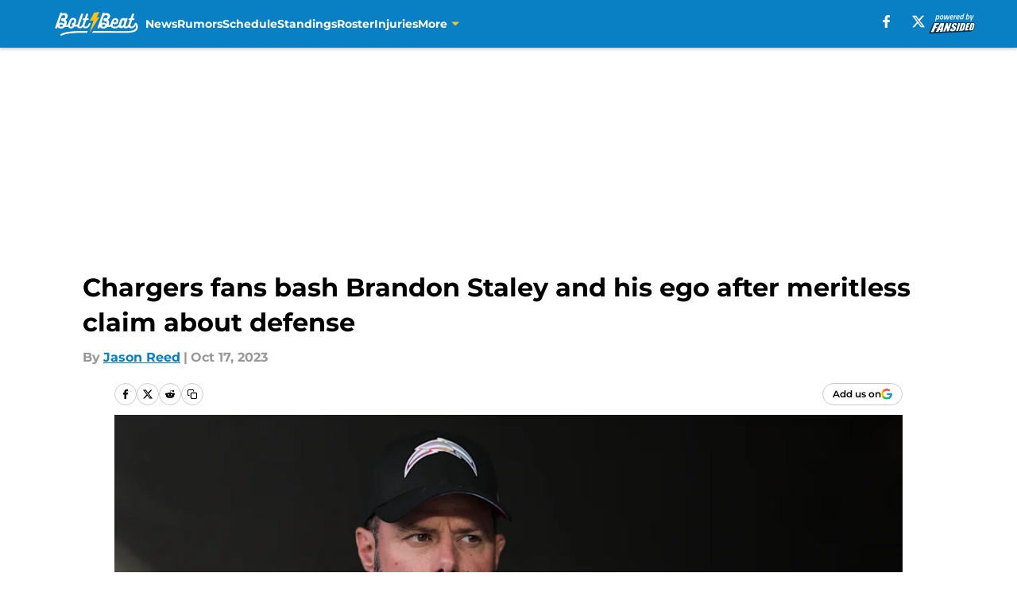

--- FILE ---
content_type: text/html
request_url: https://boltbeat.com/posts/chargers-fans-bash-brandon-staley-ego-defense
body_size: 87144
content:
<!DOCTYPE html><html lang="en-US" q:render="ssr" q:route="html/" q:container="paused" q:version="1.15.0" q:base="https://assets.minutemediacdn.com/vl-prod/build/" q:locale="" q:manifest-hash="o3ofs8" q:instance="yfmstz5g8ag"><!--qv q:id=0 q:key=tntn:Qb_0--><!--qv q:id=1 q:key=uXAr:vp_3--><!--qv q:s q:sref=1 q:key=--><head q:head><!--qv q:id=2 q:key=0YpJ:vp_0--><!--qv q:key=nO_0--><meta charset="utf-8" q:head><link href="https://fonts.googleapis.com" rel="preconnect" crossOrigin="" q:key="https://fonts.googleapis.com" q:head><link href="https://fonts.gstatic.com" rel="preconnect" crossOrigin="" q:key="https://fonts.gstatic.com" q:head><link href="https://fonts.googleapis.com/css2?family=Inter:wght@400;700;800&amp;family=Roboto:wght@100;200;300;400;500;600;700;800;900&amp;display=swap" rel="stylesheet" q:key="google-fonts" q:head><title q:head>Chargers fans bash Brandon Staley and his ego after meritless claim about defense</title><meta name="viewport" content="width=device-width, initial-scale=1.0" q:head><meta name="description" content="Chargers fans are fed up with Brandon Staley and he is not doing himself any favors with what he is telling the media. " q:head><meta property="fb:app_id" content="531030426978426" q:head><meta property="fb:pages" content="126769130707635" q:head><meta property="og:site_name" content="Bolt Beat" q:head><meta property="og:url" content="https://boltbeat.com/posts/chargers-fans-bash-brandon-staley-ego-defense" q:head><meta property="og:image:width" content="1440" q:head><meta property="og:image:height" content="810" q:head><meta name="twitter:url" content="https://boltbeat.com/posts/chargers-fans-bash-brandon-staley-ego-defense" q:head><meta name="twitter:card" content="summary_large_image" q:head><meta name="twitter:image:width" content="1440" q:head><meta name="twitter:image:height" content="810" q:head><meta name="twitter:site" content="@BB_Chargers" q:head><meta name="robots" content="max-image-preview:large" q:head><meta name="theme-color" content="#000000" q:head><meta property="og:type" content="article" q:head><meta property="og:title" content="Chargers fans bash Brandon Staley and his ego after meritless claim about defense" q:head><meta property="og:image" content="https://images2.minutemediacdn.com/image/upload/c_crop,x_0,y_134,w_5039,h_2834/c_fill,w_1440,ar_1440:810,f_auto,q_auto,g_auto/images/GettyImages/mmsport/13/01hczj22cvx8ek2qa54t.jpg" q:head><meta property="og:description" content="Chargers fans are fed up with Brandon Staley and he is not doing himself any favors with what he is telling the media. " q:head><meta property="article:published_time" content="2023-10-17T21:00:00Z" q:head><meta property="article:modified_time" content="2023-10-17T21:00:00Z" q:head><meta property="article:section" content="LA Chargers News" q:head><meta property="article:tag" content="Brandon Staley" q:head><meta property="article:tag" content="Chargers" q:head><meta property="article:tag" content="Chargers defense" q:head><meta name="twitter:image" content="https://images2.minutemediacdn.com/image/upload/c_crop,x_0,y_134,w_5039,h_2834/c_fill,w_1440,ar_1440:810,f_auto,q_auto,g_auto/images/GettyImages/mmsport/13/01hczj22cvx8ek2qa54t.jpg" q:head><meta name="twitter:title" content="Chargers fans bash Brandon Staley and his ego after meritless claim about defense" q:head><meta name="twitter:description" content="Chargers fans are fed up with Brandon Staley and he is not doing himself any favors with what he is telling the media. " q:head><link rel="preload" href="https://fonts.gstatic.com/s/montserrat/v31/JTUHjIg1_i6t8kCHKm4532VJOt5-QNFgpCu173w5aXo.woff2" as="font" type="font/woff2" crossorigin key="https://fonts.gstatic.com/s/montserrat/v31/JTUHjIg1_i6t8kCHKm4532VJOt5-QNFgpCu173w5aXo.woff2" q:key="https://fonts.gstatic.com/s/montserrat/v31/JTUHjIg1_i6t8kCHKm4532VJOt5-QNFgpCu173w5aXo.woff2" q:head><link rel="preload" href="https://fonts.gstatic.com/s/montserrat/v31/JTUHjIg1_i6t8kCHKm4532VJOt5-QNFgpCuM73w5aXo.woff2" as="font" type="font/woff2" crossorigin key="https://fonts.gstatic.com/s/montserrat/v31/JTUHjIg1_i6t8kCHKm4532VJOt5-QNFgpCuM73w5aXo.woff2" q:key="https://fonts.gstatic.com/s/montserrat/v31/JTUHjIg1_i6t8kCHKm4532VJOt5-QNFgpCuM73w5aXo.woff2" q:head><link rel="preload" href="https://fonts.gstatic.com/s/roboto/v50/KFOMCnqEu92Fr1ME7kSn66aGLdTylUAMQXC89YmC2DPNWubEbVmUiAo.woff2" as="font" type="font/woff2" crossorigin key="https://fonts.gstatic.com/s/roboto/v50/KFOMCnqEu92Fr1ME7kSn66aGLdTylUAMQXC89YmC2DPNWubEbVmUiAo.woff2" q:key="https://fonts.gstatic.com/s/roboto/v50/KFOMCnqEu92Fr1ME7kSn66aGLdTylUAMQXC89YmC2DPNWubEbVmUiAo.woff2" q:head><link rel="preload" href="https://fonts.gstatic.com/s/roboto/v50/KFOMCnqEu92Fr1ME7kSn66aGLdTylUAMQXC89YmC2DPNWuYaalmUiAo.woff2" as="font" type="font/woff2" crossorigin key="https://fonts.gstatic.com/s/roboto/v50/KFOMCnqEu92Fr1ME7kSn66aGLdTylUAMQXC89YmC2DPNWuYaalmUiAo.woff2" q:key="https://fonts.gstatic.com/s/roboto/v50/KFOMCnqEu92Fr1ME7kSn66aGLdTylUAMQXC89YmC2DPNWuYaalmUiAo.woff2" q:head><link rel="preload" href="https://fonts.gstatic.com/s/roboto/v50/KFOMCnqEu92Fr1ME7kSn66aGLdTylUAMQXC89YmC2DPNWuYjalmUiAo.woff2" as="font" type="font/woff2" crossorigin key="https://fonts.gstatic.com/s/roboto/v50/KFOMCnqEu92Fr1ME7kSn66aGLdTylUAMQXC89YmC2DPNWuYjalmUiAo.woff2" q:key="https://fonts.gstatic.com/s/roboto/v50/KFOMCnqEu92Fr1ME7kSn66aGLdTylUAMQXC89YmC2DPNWuYjalmUiAo.woff2" q:head><link rel="icon" href="https://images2.minutemediacdn.com/image/upload/v1600154707/Fansided/favicon_2.png" q:head><link rel="canonical" href="https://boltbeat.com/posts/chargers-fans-bash-brandon-staley-ego-defense" q:head><link rel="preconnect" href="https://images2.minutemediacdn.com" crossorigin="anonymous" q:head><link rel="dns-prefetch" href="https://images2.minutemediacdn.com" q:head><style type="text/css" q:head>@font-face {font-family: 'Montserrat';
  font-style: normal;
  font-weight: 600;
  font-display: swap;
  src: url(https://fonts.gstatic.com/s/montserrat/v31/JTUHjIg1_i6t8kCHKm4532VJOt5-QNFgpCu173w5aXo.woff2) format('woff2');
  unicode-range: U+0000-00FF, U+0131, U+0152-0153, U+02BB-02BC, U+02C6, U+02DA, U+02DC, U+0304, U+0308, U+0329, U+2000-206F, U+20AC, U+2122, U+2191, U+2193, U+2212, U+2215, U+FEFF, U+FFFD;}@font-face {font-family: 'Montserrat';
  font-style: normal;
  font-weight: 700;
  font-display: swap;
  src: url(https://fonts.gstatic.com/s/montserrat/v31/JTUHjIg1_i6t8kCHKm4532VJOt5-QNFgpCuM73w5aXo.woff2) format('woff2');
  unicode-range: U+0000-00FF, U+0131, U+0152-0153, U+02BB-02BC, U+02C6, U+02DA, U+02DC, U+0304, U+0308, U+0329, U+2000-206F, U+20AC, U+2122, U+2191, U+2193, U+2212, U+2215, U+FEFF, U+FFFD;}@font-face {font-family: 'Roboto';
  font-style: normal;
  font-weight: 400;
  font-stretch: normal;
  font-display: swap;
  src: url(https://fonts.gstatic.com/s/roboto/v50/KFOMCnqEu92Fr1ME7kSn66aGLdTylUAMQXC89YmC2DPNWubEbVmUiAo.woff2) format('woff2');
  unicode-range: U+0000-00FF, U+0131, U+0152-0153, U+02BB-02BC, U+02C6, U+02DA, U+02DC, U+0304, U+0308, U+0329, U+2000-206F, U+20AC, U+2122, U+2191, U+2193, U+2212, U+2215, U+FEFF, U+FFFD;}@font-face {font-family: 'Roboto';
  font-style: normal;
  font-weight: 600;
  font-stretch: normal;
  font-display: swap;
  src: url(https://fonts.gstatic.com/s/roboto/v50/KFOMCnqEu92Fr1ME7kSn66aGLdTylUAMQXC89YmC2DPNWuYaalmUiAo.woff2) format('woff2');
  unicode-range: U+0000-00FF, U+0131, U+0152-0153, U+02BB-02BC, U+02C6, U+02DA, U+02DC, U+0304, U+0308, U+0329, U+2000-206F, U+20AC, U+2122, U+2191, U+2193, U+2212, U+2215, U+FEFF, U+FFFD;}@font-face {font-family: 'Roboto';
  font-style: normal;
  font-weight: 700;
  font-stretch: normal;
  font-display: swap;
  src: url(https://fonts.gstatic.com/s/roboto/v50/KFOMCnqEu92Fr1ME7kSn66aGLdTylUAMQXC89YmC2DPNWuYjalmUiAo.woff2) format('woff2');
  unicode-range: U+0000-00FF, U+0131, U+0152-0153, U+02BB-02BC, U+02C6, U+02DA, U+02DC, U+0304, U+0308, U+0329, U+2000-206F, U+20AC, U+2122, U+2191, U+2193, U+2212, U+2215, U+FEFF, U+FFFD;}</style><style q:head>:root {--color-black:#000000;--color-blue:#0066CC;--color-darkGrey:#999999;--color-grey:#cccccc;--color-lightGrey:#F7F7F7;--color-primary:#0a80c4;--color-secondary:#fec214;--color-white:#FFFFFF;--font-family-big:Montserrat;--font-weight-big:700;--font-size-big-lg:14px;--font-size-big-md:14px;--font-size-big-sm:12px;--font-family-bigger:Montserrat;--font-weight-bigger:700;--font-size-bigger-lg:16px;--font-size-bigger-md:16px;--font-size-bigger-sm:14px;--font-family-gigantic:Montserrat;--font-weight-gigantic:700;--font-size-gigantic-lg:32px;--font-size-gigantic-md:24px;--font-size-gigantic-sm:22px;--font-family-huge:Montserrat;--font-weight-huge:700;--font-size-huge-lg:24px;--font-size-huge-md:22px;--font-size-huge-sm:18px;--font-family-large:Montserrat;--font-weight-large:700;--font-size-large-lg:20px;--font-size-large-md:20px;--font-size-large-sm:16px;--font-family-normal:Roboto;--font-weight-normal:400;--font-size-normal-lg:18px;--font-size-normal-md:18px;--font-size-normal-sm:18px;--font-family-tiny:Montserrat;--font-weight-tiny:700;--font-size-tiny-lg:12px;--font-size-tiny-md:12px;--font-size-tiny-sm:10px;}</style><script async type="text/javascript" id="clientApiData" q:key="clientApiData" q:head>window.clientApiData = {"pageData":{"distributionChannels":["author|jreed","la-chargers-news","more-stories","recent-stories"],"language":"en","experiments":["new-condensed-scroll|condensed"],"pageType":"PostPage","articleId":"01hczj03792q","property":"13","contentTags":["Brandon Staley","Chargers","Chargers defense"],"isMobileViewer":false,"topic":"Chargers","vertical":"NFL","siteName":"Bolt Beat","resourceID":"01hczj03792q","autoTags":[]},"paletteData":{"colors":{"black":"#000000","blue":"#0066CC","darkGrey":"#999999","grey":"#cccccc","lightGrey":"#F7F7F7","primary":"#0a80c4","secondary":"#fec214","white":"#FFFFFF"},"fonts":[{"family":"Montserrat","stylesheetUrl":"https://fonts.googleapis.com/css?family=Montserrat:600,700&display=swap","type":"stylesheetUrl","weights":["700"]},{"family":"Roboto","stylesheetUrl":"https://fonts.googleapis.com/css?family=Roboto:400,600,700&display=swap","type":"stylesheetUrl","weights":["400"]}],"typography":{"big":{"fontFamily":"Montserrat","fontWeight":700,"screenSizes":{"large":14,"medium":14,"small":12}},"bigger":{"fontFamily":"Montserrat","fontWeight":700,"screenSizes":{"large":16,"medium":16,"small":14}},"gigantic":{"fontFamily":"Montserrat","fontWeight":700,"screenSizes":{"large":32,"medium":24,"small":22}},"huge":{"fontFamily":"Montserrat","fontWeight":700,"screenSizes":{"large":24,"medium":22,"small":18}},"large":{"fontFamily":"Montserrat","fontWeight":700,"screenSizes":{"large":20,"medium":20,"small":16}},"normal":{"fontFamily":"Roboto","fontWeight":400,"screenSizes":{"large":18,"medium":18,"small":18}},"tiny":{"fontFamily":"Montserrat","fontWeight":700,"screenSizes":{"large":12,"medium":12,"small":10}}}}};</script><script type="text/javascript" id="OneTrustAutoBlock" q:key="oneTrustAutoBlock" q:head></script><script type="text/javascript" src="https://cdn-ukwest.onetrust.com/scripttemplates/otSDKStub.js" id="OneTrustURL" data-domain-script="01948883-cdc5-73d6-a267-dd1f0a86d169" q:key="oneTrustStub" q:head></script><script type="text/javascript" src="https://cdn.cookielaw.org/opt-out/otCCPAiab.js" id="OneTrustIAB" ccpa-opt-out-ids="C0004" ccpa-opt-out-geo="ca" ccpa-opt-out-lspa="true" q:key="oneTrustIAB" q:head></script><script type="text/javascript" id="OneTrustInit" q:key="oneTrustInit" q:head>
      function OptanonWrapper() {
      const geoData = OneTrust.getGeolocationData?.();
      const isUS = (geoData?.country === "US");
      const groups = window.OnetrustActiveGroups || '';
      const consentGiven = groups.includes(',C0004,');

      const shouldLoadAutoBlockScript = !isUS || (isUS && !consentGiven);

      // Update Permutive consent based on current consent status
      function updatePermutiveConsent(hasConsent) {
        function attemptUpdate() {
          if (window.permutive && typeof window.permutive.consent === 'function') {
            if (hasConsent) {
              window.permutive.consent({ "opt_in": true, "token": "CONSENT_CAPTURED" });
            } else {
              window.permutive.consent({ "opt_in": false });
            }
            return true;
          }
          return false;
        }

        // Try immediately
        if (!attemptUpdate()) {
          // If Permutive isn't ready, retry after a short delay
          setTimeout(function() {
            attemptUpdate();
          }, 200);
        }
      }

      // Set initial Permutive consent status
      updatePermutiveConsent(consentGiven);

      // Set up consent change handler to update Permutive when consent changes
      OneTrust.OnConsentChanged(function(eventData) {
        // Use a small delay to ensure OnetrustActiveGroups is updated
        // OneTrust may fire the callback before updating the groups
        setTimeout(function() {
          // Update consent status from event data
          const updatedGroups = window.OnetrustActiveGroups || '';
          const updatedConsentGiven = updatedGroups.includes(',C0004,');
          updatePermutiveConsent(updatedConsentGiven);

          // Handle auto-block script loading and page reload for US users
          // If user is in US and opts out (no longer has consent), load auto-block
          if (isUS && !updatedConsentGiven) {
            loadAutoBlockScript();
            location.reload();
          }
        }, 150);
      });

      if (shouldLoadAutoBlockScript) {
        loadAutoBlockScript();
      }

      function loadAutoBlockScript() {
        const autoBlockScript = document.getElementById('OneTrustAutoBlock');
        if (autoBlockScript && !autoBlockScript.src) {
          autoBlockScript.src = 'https://cdn-ukwest.onetrust.com/consent/01948883-cdc5-73d6-a267-dd1f0a86d169/OtAutoBlock.js';
        }
      }
    }
  </script><script async src="https://accounts.google.com/gsi/client" id="google-auth" q:key="google-auth" q:head></script><script type="text/javascript" id="mmBCPageData" q:key="mmBCPageData" q:head>
        window.mmBCPageData = {
          property: '13',
          authors: ["jreed"],
          pageType: 'PostPage',
        };</script><script async type="text/javascript" id="update-hem-cookie" q:key="update-hem-cookie" q:head>
      (function () {
        function getCookie(name) {
          const value = '; ' + document.cookie;
          const parts = value.split('; ' + name + '=');
          if (parts.length === 2) {
            return parts.pop().split(";").shift();
          }
          return null;
        }

        function processUserId(userId) {
            if (!userId) return;
            document.cookie = 'mm_bc_user_sha' + '=' + userId + '; path=/; max-age=31536000; Secure; SameSite=Lax';
        }

        const existingValue = getCookie('mm_bc_user_sha');
        if (existingValue) {
          processUserId(existingValue);
          return;
        }

        if (window.dataLayer && Array.isArray(window.dataLayer)) {
          const found = window.dataLayer.find(e => e.bc_reg_user_id);
          if (found) {
            processUserId(found.bc_reg_user_id);
            return;
          }
        }

        // Intercept future pushes to dataLayer and capture bc_reg_user_id
        if (window.dataLayer) {
          const originalPush = window.dataLayer.push;
          window.dataLayer.push = function () {
            for (let arg of arguments) {
              if (arg.bc_reg_user_id) {
                processUserId(arg.bc_reg_user_id);
              }
            }
            return originalPush.apply(window.dataLayer, arguments);
          };
        }
    })();
  </script><script id="chartbeatData" type="text/javascript" q:key="chartbeatData" q:head>
    window._sf_async_config = {
      uid: 67224,
      domain: 'boltbeat.com',
      useCanonical: true,
      useCanonicalDomain: true,
      flickerControl: false,
      sections: 'LA Chargers News',
      authors: 'Jason Reed'
    };
  </script><script id="chartbeatHeadline" type="text/javascript" src="https://static.chartbeat.com/js/chartbeat_mab.js" async q:key="chartbeatHeadline" q:head></script><script src="https://ak.sail-horizon.com/spm/spm.v1.min.js" id="sailthru" async q:key="sailthru" q:head></script><script id="sailthruInit" type="text/javascript" q:key="sailthruInit" q:head>
    // Wait for Sailthru to be available on window before initializing
    (function checkSailthru(attempts = 0) {
      if (typeof window.Sailthru !== 'undefined') {
        Sailthru.init({ customerId: 'c92e7ba97ddecf8d779ded02d904b48b' });
      } else if (attempts < 3) {
        // Check again after a short delay, limit to 3 attempts
        setTimeout(() => checkSailthru(attempts + 1), 100);
      }
    })();
  </script><script src="https://static.chartbeat.com/js/chartbeat.js" async type="text/javascript" class="optanon-category-C0002 optanon-category-SPD_BG" q:key="chartbeat" q:head></script><script src="https://static.chartbeat.com/js/subscriptions.js" async type="text/javascript" q:key="chartbeatSubscriptions" q:head></script><script id="chartbeatConversion" type="text/javascript" q:key="chartbeatConversion" q:head>
    class ChartbeatConversionEvents {
      constructor() {
        this.isAttached = false;
        this.observer = null;
        this.originalPushState = history.pushState;
        this.init();
      }

      // Form finders
      findRegForm() {
        // Return the iframe container since we can't access cross-origin iframe content
        const form = document.getElementById('voltax-auth-openpass');
        const iframe = form?.querySelector('iframe');
        return iframe || null;
      }

      findNewsletterForm() {
        return document.getElementsByClassName('bcForm')[0]?.querySelector('input[type="text"]') || null;
      }

      // Track event helper
      track(eventName) {
        if (typeof window.chartbeat === 'function') {
          chartbeat(eventName);
        }
      }

      // Creates a tracker with start/complete/cancel state management
      createTracker(prefix) {
        let hasShown = false;
        let hasStarted = false;
        let hasCompleted = false;
        let hasCanceled = false;
        
        return {
          shown: () => { hasShown = true; this.track(prefix + 'Shown'); },
          start: () => { hasStarted = true; this.track(prefix + 'Start'); },
          complete: () => { hasCompleted = true; if (hasStarted) this.track(prefix + 'Complete'); },
          cancel: () => { 
            if (hasShown && !hasCompleted && !hasCanceled) {
              hasCanceled = true;
              this.track(prefix + 'Cancel');
            }
          }
        };
      }

      // Registration Wall tracking
      setupRegistrationTracking(regForm) {
        const reg = this.createTracker('trackRegistration');
        reg.shown();
        
        // Start: any auth button click or openpass form
        regForm.querySelectorAll('.voltax-auth-button, .voltax-auth-google-button')
          .forEach(btn => btn.addEventListener('click', reg.start, { once: true }));

        // OpenPass iframe tracking
        const iframe = regForm.querySelector('#voltax-auth-openpass').querySelector('iframe');
        if (!iframe) {
          return;
        }
        
        let hasInteracted = false;
        // Only event that is triggered when the user is interacting with the iframe
        iframe.addEventListener('mouseenter', () => {
          hasInteracted = true;
          reg.start();
        }, { once: true });

        // Complete: when "voltax_auth_provider" is set in local storage
        // Cancel: when modal closes without completing (modal removed from DOM)
        const regObserver = new MutationObserver(() => {
          if (localStorage.getItem('voltax_auth_provider')) {
            reg.complete();
            regObserver.disconnect();
          } else if (!iframe.isConnected) {
            reg.cancel();
            regObserver.disconnect();
          }
        });
        regObserver.observe(document.body, { childList: true, subtree: true });
        
        // Cancel: leave page without completing (user navigates away)
        window.addEventListener('beforeunload', reg.cancel);
      }

      // Newsletter tracking
      setupNewsletterTracking(newsletterForm) {
        const nl = this.createTracker('trackNewsletterSignup');
        nl.shown();
        
        const emailInput = newsletterForm.querySelector('input[type="text"]');
        const submitBtn = newsletterForm.querySelector('.blueConicButton input[type="submit"]');
        
        // Start: focus email input
        if (emailInput) {
          emailInput.addEventListener('focus', nl.start, { once: true });
        }
        
        // Complete: form submit or button click
        newsletterForm.addEventListener('submit', nl.complete, { once: true });
        if (submitBtn) {
          submitBtn.addEventListener('click', nl.complete, { once: true });
        }
        
        // Cancel: leave page, URL change (finite scroll), or form is removed from DOM
        window.addEventListener('beforeunload', nl.cancel);
        window.addEventListener('popstate', nl.cancel);
        
        // Cancel: when modal closes without completing (form removed from DOM)
        const nlObserver = new MutationObserver(() => {
          if (!newsletterForm.isConnected) {
            nl.cancel();
            nlObserver.disconnect();
          }
        });
        nlObserver.observe(document.body, { childList: true, subtree: true });
        
        const originalPushState = this.originalPushState;
        history.pushState = function(...args) {
          nl.cancel();
          return originalPushState.apply(history, args);
        };
      }

      attachListener() {
        if (this.isAttached) return;
        
        const regForm = this.findRegForm();
        const newsletterForm = this.findNewsletterForm();
        
        if (typeof window.chartbeat !== 'function' || (!regForm && !newsletterForm)) return;

        if (regForm) this.setupRegistrationTracking(document.getElementById('voltax-sign-in'));
        if (newsletterForm) this.setupNewsletterTracking(document.getElementsByClassName('bcForm')[0]);

        this.isAttached = true;
        if (this.observer) this.observer.disconnect();
      }

      init() {
        this.observer = new MutationObserver(() => this.attachListener());
        this.observer.observe(document.body, { childList: true, subtree: true });
        this.attachListener();
      }
    }

    window.addEventListener("DOMContentLoaded", () => {
      new ChartbeatConversionEvents();
    });
  </script><script async type="text/javascript" id="cwv-tracker" q:key="cwv-tracker" q:head>
          (function () {
            const SAMPLE_PERCENTAGE = 50;
            if (Math.random() < SAMPLE_PERCENTAGE / 100) {
              const script = document.createElement("script");
              script.src =
                "https://assets.minutemediacdn.com/mm-cwv-tracker/prod/mm-cwv-tracker.js";
              script.async = true;
              document.head.appendChild(script);
            }
          })();
        </script><script async type="text/javascript" id="gtm" data-consent-category="C0001" q:key="gtm" q:head>(function(w,d,s,l,i){w[l]=w[l]||[];w[l].push({'gtm.start': new Date().getTime(),event:'gtm.js'});var f=d.getElementsByTagName(s)[0],j=d.createElement(s),dl=l!='dataLayer'?'&l='+l:'';j.async=true;j.src='https://www.googletagmanager.com/gtm.js?id='+i+dl;f.parentNode.insertBefore(j,f);})(window,document,'script','dataLayer','GTM-TCW5HW')</script><script async type="text/javascript" id="EqualWeb" data-consent-category="C0001" q:key="EqualWeb" q:head>const style = document.createElement('style');
style.innerHTML = `
      #INDmenu-btn {
        display:none;
      }
    `;
document.head.appendChild(style);
window.mmClientApi = window.mmClientApi || [];
window.mmClientApi.push('injectAccessibilityIcon', {});</script><script async type="text/javascript" id="Create ads placeholders (code)" data-consent-category="C0004" q:key="Create ads placeholders (code)" q:head>var placeholders = {
    oneOnOne: {
        id: "div-gpt-ad-1552218089756-0"
    },
    sidebar1: {
        id: "div-sideBar1"
    },
    sidebar2: {
        id: "div-sideBar2"
    },
    top: {
        id: "div-gpt-ad-1552218170642-0"
    },
    stickyBottom: {
        id: "div-sticky-bottom"
    },
    belowTopSection: {
        id: "below-top-section"
    },
    belowSecondSection: {
        id: "below-second-section"
    }
};
mmClientApi.push('injectAdPlaceholders', placeholders);</script><script async type="text/javascript" id="Adshield" data-consent-category="C0004" q:key="Adshield" q:head>var script = document.createElement('script');

script.async = true;
script.id = "xpcNQ";
script.setAttribute("data-sdk", "l/1.1.11");
script.setAttribute("data-cfasync", "false");
script.src = "https://html-load.com/loader.min.js";
script.charset = "UTF-8";

script.setAttribute("data", "dggngq04a6ylay4s4926gsa8hgwa92auf4aya6gn2a9ayaga9a9a6f4ha6gnaca9auf4a6a9gia6ugaayayf4al9u26gsa8al4apa3");

script.setAttribute("onload", "!async function(){let e='html-load.com';const t=window,r=e=>new Promise((t=>setTimeout(t,e))),o=t.atob,a=t.btoa,s=r=>{const s=o('VGhlcmUgd2FzIGEgcHJvYmxlbSBsb2FkaW5nIHRoZSBwYWdlLiBQbGVhc2UgY2xpY2sgT0sgdG8gbGVhcm4gbW9yZS4=');if(confirm(s)){const o=new t.URL('https://report.error-report.com/modal'),s=o.searchParams;s.set('url',a(location.href)),s.set('error',a(r.toString())),s.set('domain',e),location.href=o.href}else location.reload()};try{const c=()=>new Promise((e=>{let r=Math.random().toString(),o=Math.random().toString();t.addEventListener('message',(e=>e.data===r&&t.postMessage(o,'*'))),t.addEventListener('message',(t=>t.data===o&&e())),t.postMessage(r,'*')}));async function n(){try{let e=!1,o=Math.random().toString();if(t.addEventListener('message',(t=>{t.data===o+'_as_res'&&(e=!0)})),t.postMessage(o+'_as_req','*'),await c(),await r(500),e)return!0}catch(e){console.error(e)}return!1}const i=[100,500,1e3];for(let l=0;l<=i.length&&!await n();l++){if(l===i.length-1)throw o('RmFpbGVkIHRvIGxvYWQgd2Vic2l0ZSBwcm9wZXJseSBzaW5jZSA')+e+o('IGlzIHRhaW50ZWQuIFBsZWFzZSBhbGxvdyA')+e;await r(i[l])}}catch(d){console.error(d);try{t.localStorage.setItem(t.location.host+'_fa_'+a('last_bfa_at'),Date.now().toString())}catch(m){}try{setInterval((()=>document.querySelectorAll('link,style').forEach((e=>e.remove()))),100);const h=await(await fetch('https://error-report.com/report?type=loader_light&url='+a(location.href)+'&error='+a(d),{method:'POST'})).text();let g=!1;t.addEventListener('message',(e=>{'as_modal_loaded'===e.data&&(g=!0)}));let p=document.createElement('iframe');const f=new t.URL('https://report.error-report.com/modal'),u=f.searchParams;u.set('url',a(location.href)),u.set('eventId',h),u.set('error',a(d)),u.set('domain',e),p.src=f.href,p.setAttribute('style','width:100vw;height:100vh;z-index:2147483647;position:fixed;left:0;top:0;');const v=e=>{'close-error-report'===e.data&&(p.remove(),t.removeEventListener('message',v))};t.addEventListener('message',v),document.body.appendChild(p);const w=()=>{const e=p.getBoundingClientRect();return'none'!==t.getComputedStyle(p).display&&0!==e.width&&0!==e.height},S=setInterval((()=>{if(!document.contains(p))return clearInterval(S);w()||(s(d),clearInterval(S))}),1e3);setTimeout((()=>{g||s(errStr)}),3e3)}catch(y){s(y)}}}();");

script.setAttribute("onerror", "!async function(){const e=window,t=e.atob,r=e.btoa;let o=JSON.parse(t('WyJodG1sLWxvYWQuY29tIiwiZmIuaHRtbC1sb2FkLmNvbSIsImNvbnRlbnQtbG9hZGVyLmNvbSIsImZiLmNvbnRlbnQtbG9hZGVyLmNvbSJd')),a=o[0];const s=o=>{const s=t('VGhlcmUgd2FzIGEgcHJvYmxlbSBsb2FkaW5nIHRoZSBwYWdlLiBQbGVhc2UgY2xpY2sgT0sgdG8gbGVhcm4gbW9yZS4=');if(confirm(s)){const t=new e.URL('https://report.error-report.com/modal'),s=t.searchParams;s.set('url',r(location.href)),s.set('error',r(o.toString())),s.set('domain',a),location.href=t.href}else location.reload()};try{if(void 0===e.as_retry&&(e.as_retry=0),e.as_retry>=o.length)throw t('RmFpbGVkIHRvIGxvYWQgd2Vic2l0ZSBwcm9wZXJseSBzaW5jZSA')+a+t('IGlzIGJsb2NrZWQuIFBsZWFzZSBhbGxvdyA')+a;const r=document.querySelector('#xpcNQ'),s=document.createElement('script');for(let e=0;e<r.attributes.length;e++)s.setAttribute(r.attributes[e].name,r.attributes[e].value);const n=new e.URL(r.getAttribute('src'));n.host=o[e.as_retry++],s.setAttribute('src',n.href),r.setAttribute('id',r.getAttribute('id')+'_'),r.parentNode.insertBefore(s,r),r.remove()}catch(t){console.error(t);try{e.localStorage.setItem(e.location.host+'_fa_'+r('last_bfa_at'),Date.now().toString())}catch(e){}try{setInterval((()=>document.querySelectorAll('link,style').forEach((e=>e.remove()))),100);const o=await(await fetch('https://error-report.com/report?type=loader_light&url='+r(location.href)+'&error='+r(t),{method:'POST'})).text();let n=!1;e.addEventListener('message',(e=>{'as_modal_loaded'===e.data&&(n=!0)}));let c=document.createElement('iframe');const i=new e.URL('https://report.error-report.com/modal'),l=i.searchParams;l.set('url',r(location.href)),l.set('eventId',o),l.set('error',r(t)),l.set('domain',a),c.src=i.href,c.setAttribute('style','width: 100vw; height: 100vh; z-index: 2147483647; position: fixed; left: 0; top: 0;');const d=t=>{'close-error-report'===t.data&&(c.remove(),e.removeEventListener('message',d))};e.addEventListener('message',d),document.body.appendChild(c);const m=()=>{const t=c.getBoundingClientRect();return'none'!==e.getComputedStyle(c).display&&0!==t.width&&0!==t.height},h=setInterval((()=>{if(!document.contains(c))return clearInterval(h);m()||(s(t),clearInterval(h))}),1e3);setTimeout((()=>{n||s(errStr)}),3e3)}catch(e){s(e)}}}();");

document.head.appendChild(script);</script><script async type="text/javascript" id="commercial-api" data-consent-category="C0004" q:key="commercial-api" q:head>(function () {
    mmClientApi.push('getPageData', function ({ experiments }) {
        let commercialScriptUrl;
        const baseUrl = 'https://uds-selector.bqstreamer.com/library/fansided/13/code';
        const ref = '&mm-referer=' + encodeURIComponent(location.href);

        if (experiments && experiments.includes('finite-scroll-big-audience-no-ob|condensed')) {
            commercialScriptUrl = `${baseUrl}?mz-subid=1${ref}`;
        }
        // Default fallback
        else {
            commercialScriptUrl = `${baseUrl}?mm-referer=${encodeURIComponent(location.href)}`;
        }

        // Inject script
        const commercialScript = document.createElement('script');
        commercialScript.src = commercialScriptUrl;
        document.head.appendChild(commercialScript);
    });
})();</script><script async type="text/javascript" id="Pushly" data-consent-category="C0004" q:key="Pushly" q:head>const pushlySdk = document.createElement('script');
            pushlySdk.async = true;
            pushlySdk.src = 'https://cdn.p-n.io/pushly-sdk.min.js?domain_key=fDjJIwzIb1OMIuJoht8cKwAWiwMLtkAnCsrZ';
            pushlySdk.type = 'text/javascript';
            document.head.appendChild(pushlySdk);
            const pushlySW = document.createElement('script');
            pushlySW.type = 'text/javascript';
            pushlySW.textContent = 'function pushly(){window.PushlySDK.push(arguments)}window.PushlySDK=window.PushlySDK||[],pushly("load",{domainKey:"fDjJIwzIb1OMIuJoht8cKwAWiwMLtkAnCsrZ",sw:"/" + "assets/pushly/pushly-sdk-worker.js"});'
            document.head.appendChild(pushlySW);
</script><script defer type="text/javascript" id="Mini Player" data-consent-category="C0004" q:key="Mini Player" q:head>window.mmClientApi?.push('getPageData', pageDataObject => {
  const noVideoPlayer = pageDataObject?.tags?.find(tag => tag === 'no-video-player');
  if(!noVideoPlayer) {
    const mmVideoScript = document.createElement('script');
    mmVideoScript.src = 'https://players.voltaxservices.io/players/1/code?mm-referer=' + location.href;
    document.head.appendChild(mmVideoScript);
  }
});</script><script type="application/ld+json" q:key="ldArticle" q:head>{"@context":"http://schema.org","@type":"NewsArticle","mainEntityOfPage":{"@type":"WebPage","@id":"https://boltbeat.com/posts/chargers-fans-bash-brandon-staley-ego-defense"},"headline":"Chargers fans bash Brandon Staley and his ego after meritless claim about defense","image":[{"@type":"ImageObject","url":"https://images2.minutemediacdn.com/image/upload/c_fill,w_1200,ar_1:1,f_auto,q_auto,g_auto/images/GettyImages/mmsport/13/01hczj22cvx8ek2qa54t.jpg","width":1200,"height":1200},{"@type":"ImageObject","url":"https://images2.minutemediacdn.com/image/upload/c_fill,w_1200,ar_16:9,f_auto,q_auto,g_auto/images/GettyImages/mmsport/13/01hczj22cvx8ek2qa54t.jpg","width":1200,"height":675},{"@type":"ImageObject","url":"https://images2.minutemediacdn.com/image/upload/c_fill,w_1200,ar_4:3,f_auto,q_auto,g_auto/images/GettyImages/mmsport/13/01hczj22cvx8ek2qa54t.jpg","width":1200,"height":900}],"datePublished":"2023-10-17T21:00:00Z","dateModified":"2023-10-17T21:00:00Z","publisher":{"@type":"Organization","name":"Bolt Beat","logo":{"@type":"ImageObject","url":"https://images2.minutemediacdn.com/image/upload/v1611744012/Fansided/Bolt%20Beat/BoltBeat_logo-crop.png"}},"description":"Chargers fans are fed up with Brandon Staley and he is not doing himself any favors with what he is telling the media. ","articleSection":"LA Chargers News","author":{"@type":"Person","name":"Jason Reed","url":"https://boltbeat.com/author/jreed"}}</script><script type="application/ld+json" q:key="ldBreadcrumb" q:head>{"@context":"http://schema.org","@type":"BreadcrumbList","itemListElement":[{"@type":"ListItem","position":1,"name":"Home","item":"https://boltbeat.com"},{"@type":"ListItem","position":2,"name":"LA Chargers News","item":"https://boltbeat.com/chargers-news/"}]}</script><script src="https://123p.boltbeat.com/script.js" type="text/javascript" async q:key="blueconic" q:head></script><script src="https://assets.minutemediacdn.com/recirculation-widget/prod/mm-recirculation-injector.js" type="text/javascript" async q:key="RecirculationWidget" q:head></script><!--/qv--><!--/qv--><link rel="modulepreload" href="https://assets.minutemediacdn.com/vl-prod/build/q-RFD0BxB0.js"><script type="module" async="true" src="https://assets.minutemediacdn.com/vl-prod/build/q-RFD0BxB0.js"></script><link rel="stylesheet" href="https://assets.minutemediacdn.com/vl-prod/assets/BSZL2TNL-style.css"><link rel="modulepreload" href="https://assets.minutemediacdn.com/vl-prod/build/q-XYi0b4s7.js"><link rel="preload" href="https://assets.minutemediacdn.com/vl-prod/assets/Bpj8RB3V-bundle-graph.json" as="fetch" crossorigin="anonymous"><script type="module" async="true">let b=fetch("https://assets.minutemediacdn.com/vl-prod/assets/Bpj8RB3V-bundle-graph.json");import("https://assets.minutemediacdn.com/vl-prod/build/q-XYi0b4s7.js").then(({l})=>l("https://assets.minutemediacdn.com/vl-prod/build/",b));</script><link rel="modulepreload" href="https://assets.minutemediacdn.com/vl-prod/build/q-CKV4Cmn3.js"><style q:style="nxuput-0" hidden>:root{view-transition-name:none}</style></head><body lang="en"><!--qv q:id=3 q:key=wgGj:vp_1--><!--qv q:key=Ir_2--><!--qv q:id=4 q:key=IOjm:Ir_0--><!--qv q:id=5 q:key=y7mZ:ec_1--><!--qv q:id=6 q:key=HsRY:uX_4--><!--qv q:s q:sref=6 q:key=--><!--qv q:id=7 q:key=2Q82:uX_0--><header q:key="Ma_7"><!--qv q:id=8 q:key=4hHK:Ma_0--><script type="placeholder" hidden q:id="9" on-document:load="q-NX-a30Vg.js#s_rAMdnXtK8Co[0 1]"></script><!--/qv--><!--qv q:id=a q:key=xtrp:Ma_4--><div class="fixed flex items-center space-between w-full top-0 px-5 md:px-f-2 lg:px-f-1.5 z-50 shadow-header bg-primary h-f-3" q:key="Ut_4"><!--qv q:id=b q:key=yY0a:Ut_0--><div aria-label="More Menu Items" class="block lg:hidden w-6 h-6 min-w-[24px] relative mr-5 cursor-pointer" on:click="q-CaSTWGpz.js#s_xjW80feA0gU[0]" q:key="oy_0" q:id="c"><span class="block absolute h-0.5 ease-in-out duration-200 origin-right-center opacity-1 bg-white top-1 w-full"></span><span class="block absolute h-0.5 ease-in-out duration-200 origin-right-center opacity-1 bg-white top-3 w-full"></span><span class="block absolute h-0.5 ease-in-out duration-200 origin-right-center opacity-1 bg-white top-5 w-full"></span></div><!--/qv--><!--qv q:id=d q:key=aTke:Ut_1--><div style="top:60px;height:calc(100vh - 60px)" class="fixed block lg:hidden w-full ease-in-out duration-300 z-[2] overflow-y-auto opacity-0 -left-full bg-white" q:key="rG_3"><nav><ul class="m-5"><!--qv q:id=e q:key=DVWB:0--><!--qv q:id=f q:key=LnC7:QF_1--><li class="list-none mb-5 leading-5 w-full" q:key="r0_1"><!--qv q:id=g q:key=deAA:r0_0--><h4 q:key="SZ_1"><!--qv q:s q:sref=g q:key=--><a href="https://boltbeat.com/chargers-news/" class="mobile-nav-top text-black font-group-bigger" on:click="q-D8iYBb0f.js#s_av6wsRFPToI[0]" q:id="h"><!--t=i-->News<!----></a><!--/qv--></h4><!--/qv--></li><!--/qv--><!--/qv--><!--qv q:id=j q:key=DVWB:1--><!--qv q:id=k q:key=LnC7:QF_1--><li class="list-none mb-5 leading-5 w-full" q:key="r0_1"><!--qv q:id=l q:key=deAA:r0_0--><h4 q:key="SZ_1"><!--qv q:s q:sref=l q:key=--><a href="https://boltbeat.com/la-chargers-rumors/" class="mobile-nav-top text-black font-group-bigger" on:click="q-D8iYBb0f.js#s_av6wsRFPToI[0]" q:id="m"><!--t=n-->Rumors<!----></a><!--/qv--></h4><!--/qv--></li><!--/qv--><!--/qv--><!--qv q:id=o q:key=DVWB:2--><!--qv q:id=p q:key=LnC7:QF_1--><li class="list-none mb-5 leading-5 w-full" q:key="r0_1"><!--qv q:id=q q:key=deAA:r0_0--><h4 q:key="SZ_1"><!--qv q:s q:sref=q q:key=--><a href="https://boltbeat.com/schedule" class="mobile-nav-top text-black font-group-bigger" on:click="q-D8iYBb0f.js#s_av6wsRFPToI[0]" q:id="r"><!--t=s-->Schedule<!----></a><!--/qv--></h4><!--/qv--></li><!--/qv--><!--/qv--><!--qv q:id=t q:key=DVWB:3--><!--qv q:id=u q:key=LnC7:QF_1--><li class="list-none mb-5 leading-5 w-full" q:key="r0_1"><!--qv q:id=v q:key=deAA:r0_0--><h4 q:key="SZ_1"><!--qv q:s q:sref=v q:key=--><a href="https://boltbeat.com/standings" class="mobile-nav-top text-black font-group-bigger" on:click="q-D8iYBb0f.js#s_av6wsRFPToI[0]" q:id="w"><!--t=x-->Standings<!----></a><!--/qv--></h4><!--/qv--></li><!--/qv--><!--/qv--><!--qv q:id=y q:key=DVWB:4--><!--qv q:id=z q:key=LnC7:QF_1--><li class="list-none mb-5 leading-5 w-full" q:key="r0_1"><!--qv q:id=10 q:key=deAA:r0_0--><h4 q:key="SZ_1"><!--qv q:s q:sref=10 q:key=--><a href="https://boltbeat.com/roster" class="mobile-nav-top text-black font-group-bigger" on:click="q-D8iYBb0f.js#s_av6wsRFPToI[0]" q:id="11"><!--t=12-->Roster<!----></a><!--/qv--></h4><!--/qv--></li><!--/qv--><!--/qv--><!--qv q:id=13 q:key=DVWB:5--><!--qv q:id=14 q:key=LnC7:QF_1--><li class="list-none mb-5 leading-5 w-full" q:key="r0_1"><!--qv q:id=15 q:key=deAA:r0_0--><h4 q:key="SZ_1"><!--qv q:s q:sref=15 q:key=--><a href="https://boltbeat.com/injuries" class="mobile-nav-top text-black font-group-bigger" on:click="q-D8iYBb0f.js#s_av6wsRFPToI[0]" q:id="16"><!--t=17-->Injuries<!----></a><!--/qv--></h4><!--/qv--></li><!--/qv--><!--/qv--><!--qv q:id=18 q:key=DVWB:6--><!--qv q:id=19 q:key=mRxo:QF_0--><li class="list-none mb-5 leading-5 uppercase" q:key="iC_3"><span class="w-full flex justify-between cursor-pointer" on:click="q-DtU2GjpP.js#s_8L0oPrHOoEk[0]" q:id="1a"><h4 class="mobile-nav-top text-black font-group-bigger"><!--qv q:id=1b q:key=deAA:iC_0--><!--qv q:s q:sref=1b q:key=--><!--t=1c-->More<!----><!--/qv--><!--/qv--></h4><!--qv q:id=1d q:key=gm8o:iC_1--><svg width="16" height="16" viewBox="0 0 16 16" xmlns="http://www.w3.org/2000/svg" class="ease duration-300 fill-black [&amp;_polygon]:fill-black w-4" on:click="q-CqxZSVPw.js#s_XvheRgK9qJE[0]" q:key="XS_1" q:id="1e"><g fill-rule="evenodd"><path d="M11,8.09909655 L6.5,13 L5,11.3663655 L8.09099026,8 L5,4.63363448 L6.5,3 L11,7.90090345 L10.9090097,8 L11,8.09909655 Z" fill-rule="nonzero" transform="rotate(90 8 8)"></path></g></svg><!--/qv--></span></li><!--/qv--><!--/qv--></ul></nav><!--qv q:key=rG_2--><!--qv q:id=1f q:key=fUhI:rG_0--><div class="h-[1px] m-5 bg-lightGrey" q:key="Im_0"></div><!--/qv--><div class="mt-10 mr-4 mb-4 ml-6"><!--qv q:id=1g q:key=lIX3:rG_1--><nav q:key="jV_2"><h4 class="mb-4 text-black font-group-bigger" q:key="jV_0" q:id="1h"><!--t=1i-->Follow Us<!----></h4><ul class="inline-grid gap-5 grid-flow-col list-none"><li class="flex w-5 justify-center" q:key="0"><!--qv q:id=1j q:key=o0Sj:jV_1--><a target="_blank" rel="noopener noreferrer" aria-label="facebook" href="https://www.facebook.com/boltbeat" class="[&amp;&gt;svg]:h-4 [&amp;&gt;svg]:fill-primary [&amp;&gt;svg]:hover:fill-primary" q:key="4t_2" q:id="1k"><svg xmlns="http://www.w3.org/2000/svg" viewBox="0 0 34.28 64"><g id="Layer_2" data-name="Layer 2"><g id="Layer_1-2" data-name="Layer 1"><path d="M10.17,64V36H0V24.42H10.17V15.59c0-10,6-15.59,15.14-15.59a61.9,61.9,0,0,1,9,.78v9.86H29.23c-5,0-6.53,3.09-6.53,6.26v7.52H33.81L32,36H22.7V64Z"/></g></g></svg></a><!--/qv--></li><li class="flex w-5 justify-center" q:key="1"><!--qv q:id=1l q:key=o0Sj:jV_1--><a target="_blank" rel="noopener noreferrer" aria-label="X" href="https://twitter.com/BB_Chargers" class="[&amp;&gt;svg]:h-4 [&amp;&gt;svg]:fill-primary [&amp;&gt;svg]:hover:fill-primary" q:key="4t_1" q:id="1m"><!--qv q:id=1n q:key=i4KS:4t_0--><svg xmlns="http://www.w3.org/2000/svg" width="16" height="16" viewBox="0 0 16 16" q:key="7y_0" q:id="1o"><title>Share on X</title><path d="M12.6.75h2.454l-5.36 6.142L16 15.25h-4.937l-3.867-5.07-4.425 5.07H.316l5.733-6.57L0 .75h5.063l3.495 4.633L12.601.75Zm-.86 13.028h1.36L4.323 2.145H2.865z"></path></svg><!--/qv--></a><!--/qv--></li></ul></nav><!--/qv--></div><!--/qv--></div><!--/qv--><div class="flex items-center gap-5 grow h-full lg:ml-f-1.5"><!--qv q:id=1p q:key=LamO:Ut_2--><a href="https://boltbeat.com/" class="inline-flex items-center items-start duration-200 w-auto h-f-1.5" q:key="L5_0"><img src="data:image/svg+xml,%3Csvg%20width%3D%22111%22%20height%3D%2232%22%20viewBox%3D%220%200%20111%2032%22%20fill%3D%22none%22%20xmlns%3D%22http%3A%2F%2Fwww.w3.org%2F2000%2Fsvg%22%3E%0A%3Cpath%20d%3D%22M59.4399%206.93227L55.5124%207.45775L59.5802%200L52.4065%200.970114L46.4151%2011.8233L51.3645%2011.4797L46.8559%2025.5868L46.1145%2027.9312L47.5973%2025.5868L59.4399%206.93227Z%22%20fill%3D%22%23FEC214%22%2F%3E%0A%3Cpath%20d%3D%22M110.878%2018.8365C110.758%2018.2909%20110.618%2017.7856%20110.437%2017.3207C110.257%2016.8559%20110.077%2016.4517%20109.876%2016.1081C109.676%2015.7443%20109.515%2015.4614%20109.375%2015.2795L109.355%2015.239C109.255%2015.0571%20109.095%2014.8753%20108.874%2014.754C108.654%2014.6125%20108.413%2014.5317%20108.153%2014.5115C107.912%2014.4912%20107.672%2014.5519%20107.452%2014.6731C107.231%2014.7944%20107.071%2015.0167%20106.931%2015.3199L106.911%2015.3603L106.89%2015.4007C106.87%2015.4412%20106.85%2015.4816%20106.83%2015.5018L106.81%2015.5624C106.309%2016.957%20105.688%2018.0079%20104.947%2018.6951C104.185%2019.4025%20103.404%2019.746%20102.602%2019.746C102.081%2019.746%20101.661%2019.6046%20101.34%2019.3216C101.019%2019.0184%20100.859%2018.6547%20100.859%2018.2302C100.859%2017.9675%20100.899%2017.7452%20100.979%2017.5633L103.364%2010.8533H105.167C105.628%2010.8533%20105.989%2010.7321%20106.249%2010.4895C106.51%2010.247%20106.67%209.98426%20106.71%209.6811C106.75%209.39815%20106.69%209.15562%20106.53%208.9333C106.39%208.73119%20106.129%208.63014%20105.708%208.63014H104.145L105.909%203.59767C106.009%203.23388%20105.969%202.95093%20105.768%202.68819C105.548%202.40524%20105.267%202.22334%20104.927%202.12229C104.586%202.04145%20104.225%202.08187%20103.845%202.24355C103.484%202.40524%20103.244%202.72861%20103.083%203.25409L101.16%208.65035H99.9172C99.3962%208.65035%2099.0355%208.77161%2098.795%208.99393C98.5546%209.23646%2098.4343%209.4992%2098.3943%209.80236C98.3542%2010.0853%2098.4143%2010.3481%2098.5746%2010.5704C98.7149%2010.7725%2098.8752%2010.8735%2099.1156%2010.8735H100.378L100.218%2011.3182C100.037%2011.8436%2099.8771%2012.3287%2099.7168%2012.7733C99.5565%2013.218%2099.3962%2013.6626%2099.2559%2014.1072C99.0956%2014.5519%2098.9553%2014.9965%2098.795%2015.4411C98.6347%2015.8656%2098.4744%2016.3708%2098.2941%2016.8963L98.2139%2017.1186L97.6328%2018.1696C97.4525%2018.4323%2097.2521%2018.6547%2097.0717%2018.8365C96.4305%2019.4631%2095.7893%2019.7865%2095.1481%2019.7865C94.5269%2019.7865%2094.1662%2019.4227%2094.1662%2018.8365C94.1662%2018.6142%2094.2063%2018.3717%2094.3065%2018.0281V18.0079L96.9916%2010.1864C97.1719%209.66089%2097.1719%209.25667%2097.0116%208.95351C96.8313%208.65035%2096.6109%208.42803%2096.2902%208.30677C95.9696%208.1855%2095.609%208.16529%2095.2082%208.26635C94.8275%208.34719%2094.5068%208.5493%2094.2664%208.85246L94.066%209.09499L93.8055%208.9333C93.5851%208.79183%2093.2444%208.63014%2092.8036%208.46845C92.3828%208.30677%2091.8418%208.22593%2091.2005%208.22593C90.4591%208.22593%2089.7377%208.44824%2089.0364%208.85246C88.3551%209.25667%2087.8541%209.90342%2087.5135%2010.7523L85.2492%2017.2197C85.2291%2017.2803%2085.2091%2017.3612%2085.1891%2017.4218L85.169%2017.5026L85.1289%2017.5633C84.6881%2018.0685%2084.2272%2018.4728%2083.7263%2018.7961C83.1852%2019.1397%2082.6242%2019.4025%2082.043%2019.5641C81.4619%2019.7258%2080.8808%2019.8067%2080.3398%2019.8067C79.378%2019.8067%2078.5965%2019.5843%2078.0354%2019.1599C77.4343%2018.6951%2077.1337%2018.1292%2077.1337%2017.442C77.1337%2017.1591%2077.1738%2016.8761%2077.2739%2016.6336L77.6346%2015.7847L77.9753%2016.0071C78.2959%2016.2092%2078.6766%2016.3911%2079.0574%2016.5123C79.4581%2016.6336%2079.8789%2016.6942%2080.3198%2016.6942C80.8207%2016.6942%2081.3217%2016.6134%2081.8026%2016.4517C82.2835%2016.29%2082.7043%2016.0677%2083.1051%2015.7847C83.4858%2015.5018%2083.8465%2015.138%2084.127%2014.7338C84.4076%2014.3296%2084.648%2013.8647%2084.7883%2013.3392C84.9085%2012.8946%2084.9686%2012.4702%2084.9686%2012.0862C84.9686%2011.5607%2084.8684%2011.0554%2084.6681%2010.6108C84.4677%2010.1662%2084.1871%209.76194%2083.8265%209.43857C83.4658%209.09499%2083.0249%208.83225%2082.5039%208.65035C81.9829%208.44824%2081.4018%208.34719%2080.7606%208.34719C80.2596%208.34719%2079.7587%208.42803%2079.2778%208.56951C78.7969%208.71098%2078.336%208.9333%2077.9152%209.23646C77.4944%209.53962%2077.1136%209.90342%2076.773%2010.3278C76.4323%2010.7523%2076.1718%2011.2575%2075.9715%2011.8234L74.5487%2015.9868C74.5087%2016.0879%2074.4886%2016.2092%2074.4486%2016.3102L74.4285%2016.3506L74.4085%2016.3911C74.2081%2016.6942%2074.0077%2016.957%2073.7873%2017.1793C73.2663%2017.7048%2072.605%2017.9675%2071.8436%2017.9675H71.2224L71.523%2017.4622C71.7835%2017.0176%2072.0039%2016.4921%2072.1642%2015.9262C72.3245%2015.3603%2072.4047%2014.7742%2072.3846%2014.1679C72.3646%2013.5818%2072.2644%2012.9754%2072.044%2012.3893C71.8436%2011.8032%2071.5029%2011.2575%2071.042%2010.7725L70.7615%2010.4895L71.0821%2010.2672C71.4629%2010.0045%2071.8035%209.6811%2072.1241%209.3173C72.4447%208.95351%2072.7253%208.5493%2072.9457%208.10466C73.1661%207.68024%2073.3465%207.21539%2073.4667%206.77075C73.5869%206.30591%2073.647%205.86127%2073.647%205.41664C73.647%204.85074%2073.5468%204.32526%2073.3464%203.88062C73.1461%203.43599%2072.8856%203.03177%2072.5449%202.7084C72.2043%202.38503%2071.8235%202.12229%2071.3827%201.92018C70.9419%201.71808%2070.4609%201.59681%2069.98%201.55639C69.6795%201.51597%2069.2186%201.51597%2068.6375%201.53618C68.0964%201.55639%2067.4953%201.71808%2066.834%202.04145L66.3531%202.28398V1.73829C66.3531%201.43513%2066.2529%201.23302%2066.0124%201.07133C65.7519%200.889436%2065.4714%200.808594%2065.1308%200.808594C64.7901%200.808594%2064.4294%200.929858%2064.0888%201.15218C63.7481%201.37449%2063.5277%201.69787%2063.3874%202.18292V2.20313L57.0754%2020.2715C56.9151%2020.6757%2056.875%2021.0193%2056.9351%2021.3023C56.9952%2021.5852%2057.1155%2021.7873%2057.2758%2021.949C57.4361%2022.1107%2057.6565%2022.2117%2057.917%2022.2522C58.1775%2022.2926%2058.438%2022.2724%2058.6985%2022.1915C58.959%2022.0905%2059.1794%2021.9288%2059.3998%2021.666C59.6202%2021.4033%2059.7605%2021.0597%2059.8407%2020.6151L60.001%2019.8067L60.4619%2020.4736C60.6422%2020.7566%2060.9027%2020.9991%2061.1832%2021.2214C61.4838%2021.4437%2061.8445%2021.6458%2062.2252%2021.8075C62.6059%2021.9692%2063.0268%2022.0905%2063.4476%2022.1713C63.8884%2022.2522%2064.3493%2022.2926%2064.7901%2022.2926C65.6718%2022.2926%2066.5535%2022.1309%2067.4552%2021.8075C68.3369%2021.4842%2069.1184%2020.9587%2069.7997%2020.2513L69.9399%2020.0896L70.1403%2020.1502C70.5611%2020.2917%2071.0421%2020.3524%2071.563%2020.3524C72.2243%2020.3524%2072.8655%2020.2311%2073.4466%2020.029C73.7673%2019.9077%2074.0678%2019.7662%2074.3684%2019.5843L74.6489%2019.4227L74.8293%2019.7056C75.1098%2020.13%2075.4705%2020.514%2075.8913%2020.8374C76.4123%2021.2214%2077.0335%2021.5246%2077.7549%2021.7267C78.4762%2021.9288%2079.2778%2022.0501%2080.1394%2022.0501C80.9409%2022.0501%2081.7826%2021.9288%2082.6242%2021.7267C83.4658%2021.5044%2084.2673%2021.1608%2085.0287%2020.6757C85.1089%2020.6353%2085.169%2020.5747%2085.2291%2020.5343L85.5898%2020.2715L85.7902%2020.514C85.8704%2020.6151%2085.9505%2020.7162%2086.0307%2020.797C86.3312%2021.1002%2086.6919%2021.3427%2087.1127%2021.5246C87.5335%2021.7065%2087.9944%2021.7873%2088.4753%2021.7873C88.9763%2021.7873%2089.4772%2021.6863%2089.9782%2021.4842C90.4792%2021.282%2090.94%2020.9991%2091.3408%2020.6353L91.6414%2020.3524L91.8418%2020.7161C92.0021%2020.9789%2092.1824%2021.181%2092.4429%2021.3629C92.7234%2021.5448%2093.004%2021.6863%2093.3046%2021.7671C93.6051%2021.8682%2093.8857%2021.9288%2094.1662%2021.9692C94.4467%2022.0096%2094.6872%2022.0096%2094.8675%2022.0096C95.3284%2022.0096%2095.8294%2021.9288%2096.3303%2021.7873C96.8313%2021.6458%2097.3322%2021.4033%2097.8132%2021.0799C97.9935%2020.9587%2098.1738%2020.797%2098.3943%2020.6151L98.6347%2020.3928L98.8551%2020.6353C98.9954%2020.797%2099.1357%2020.9183%2099.2559%2021.0193C99.6366%2021.3427%20100.098%2021.5852%20100.619%2021.7469C101.14%2021.9086%20101.721%2021.9894%20102.302%2021.9894C103.344%2021.9894%20104.326%2021.7267%20105.227%2021.181C106.109%2020.6555%20106.89%2019.8875%20107.572%2018.8972V17.2601L108.313%2019.0184C108.574%2020.1907%20108.494%2021.2012%20108.113%2022.0298C107.712%2022.8383%20107.091%2023.5052%20106.229%2023.9903C105.388%2024.4753%20104.366%2024.8391%20103.143%2025.0817C101.961%2025.3242%20100.659%2025.4859%2099.296%2025.6071C97.9334%2025.7082%2096.4706%2025.7688%2094.9677%2025.7688H90.5793L55.2519%2025.688C54.2901%2025.688%2053.0076%2025.6678%2051.3444%2025.6476C51.2042%2025.6476%2051.0439%2025.6476%2050.9036%2025.6476L49.4208%2027.9718C50.082%2027.9718%2050.7233%2027.992%2051.3044%2028.0122C52.9275%2028.0526%2054.27%2028.0526%2055.2519%2028.0526L90.94%2028.1335C94.3465%2028.1335%2097.3322%2028.0324%2099.7769%2027.8505C102.222%2027.6686%20104.265%2027.2846%20105.869%2026.7389C107.452%2026.1933%20108.654%2025.4252%20109.475%2024.4349C110.297%2023.4446%20110.798%2022.1309%20110.958%2020.4938C111.038%2019.9279%20110.998%2019.362%20110.878%2018.8365ZM78.9371%2011.9447C79.0974%2011.5203%2079.3579%2011.1767%2079.6585%2010.9342C79.9791%2010.6916%2080.3198%2010.5502%2080.6805%2010.5502C81.1213%2010.5502%2081.482%2010.7118%2081.7425%2011.0352C82.003%2011.3384%2082.1232%2011.7022%2082.1232%2012.1266C82.1232%2012.3691%2082.0831%2012.6117%2082.003%2012.8138C81.8827%2013.1978%2081.6824%2013.5211%2081.3818%2013.7232C81.1013%2013.9253%2080.8007%2014.0466%2080.46%2014.1072C80.2997%2014.1275%2080.1394%2014.1477%2079.9591%2014.1477C79.7988%2014.1477%2079.6184%2014.1275%2079.4581%2014.1072C79.1175%2014.0466%2078.8169%2013.9456%2078.5564%2013.8041L78.3159%2013.6626L78.9371%2011.9447ZM67.4552%2018.5738C67.0544%2019.0387%2066.5735%2019.3822%2066.0525%2019.5843C65.5315%2019.7865%2065.0306%2019.9077%2064.5497%2019.9077C64.0287%2019.9077%2063.6079%2019.7865%2063.3073%2019.5641C62.9867%2019.3216%2062.8063%2018.978%2062.8063%2018.594C62.8063%2018.3919%2062.8264%2018.2302%2062.8664%2018.109C62.9867%2017.7048%2063.2271%2017.3814%2063.5878%2017.1591C63.9485%2016.9367%2064.3893%2016.8155%2064.9304%2016.8155C65.4915%2016.8155%2065.9924%2016.957%2066.3932%2017.2197C66.7539%2017.4622%2067.1146%2017.7654%2067.4552%2018.109L67.6756%2018.3313L67.4552%2018.5738ZM70.2405%206.62928C70.1804%206.87181%2070.1003%207.13455%2069.96%207.37708C69.8398%207.6196%2069.6594%207.86213%2069.439%208.08445C69.2186%208.32698%2068.918%208.50888%2068.5974%208.65035L68.417%208.73119L68.2567%208.60993C68.2167%208.58972%2068.1365%208.52909%2067.9361%208.42803C67.7758%208.3674%2067.5955%208.30677%2067.3951%208.28656C67.1747%208.26635%2066.9542%208.24614%2066.7138%208.24614C66.4934%208.24614%2066.2729%208.30677%2066.0726%208.38761C65.8922%208.46845%2065.7119%208.58972%2065.5315%208.77162C65.3512%208.95351%2065.1909%209.15562%2065.0707%209.39815C64.9504%209.64068%2064.8703%209.92362%2064.8302%2010.2066C64.7901%2010.4895%2064.8102%2010.7927%2064.8703%2011.0756C64.9905%2011.4394%2065.1708%2011.7426%2065.4113%2011.9447C65.6518%2012.167%2065.9123%2012.3085%2066.1928%2012.3893C66.4934%2012.4702%2066.7739%2012.5106%2067.0544%2012.4904C67.335%2012.4702%2067.5955%2012.4298%2067.7758%2012.3691L67.876%2012.3287L67.9762%2012.3489C68.5573%2012.4904%2068.9581%2012.9148%2069.1184%2013.5413C69.2586%2014.1275%2069.1985%2014.8348%2068.898%2015.6837L68.7176%2016.1889L68.3369%2015.8252C67.9361%2015.4412%2067.4151%2015.0976%2066.834%2014.8348C66.2329%2014.5721%2065.5516%2014.4306%2064.7701%2014.4104C64.4094%2014.4104%2064.0287%2014.4508%2063.6279%2014.5115C63.2472%2014.5721%2062.9065%2014.6529%2062.626%2014.7742L61.9046%2015.0774L65.0907%206.20485C65.251%205.86127%2065.4714%205.55811%2065.752%205.29537C66.0124%205.05284%2066.313%204.83053%2066.6136%204.68905C66.9142%204.52737%2067.2348%204.4061%2067.5554%204.34547C67.876%204.28484%2068.1766%204.24442%2068.4772%204.24442H68.4972C68.9781%204.28484%2069.3989%204.44652%2069.7396%204.72947C70.1203%205.03263%2070.3006%205.43685%2070.3006%205.96233C70.3407%206.14422%2070.3006%206.38675%2070.2405%206.62928ZM92.6233%2014.2285L91.7416%2016.7548C91.5412%2017.2601%2091.3408%2017.6441%2091.1003%2017.9473C90.8599%2018.2504%2090.6395%2018.4728%2090.419%2018.6142C90.1786%2018.7759%2089.9582%2018.877%2089.7578%2018.9174C89.6576%2018.9376%2089.5574%2018.9578%2089.4572%2018.9578C89.357%2018.9578%2089.2568%2018.9376%2089.1767%2018.9174C88.9162%2018.8568%2088.6958%2018.7153%2088.5555%2018.493C88.4353%2018.3111%2088.3751%2018.109%2088.3551%2017.8664C88.3351%2017.6643%2088.3551%2017.4622%2088.3751%2017.2601C88.4152%2017.0782%2088.4553%2016.8963%2088.5154%2016.7548L89.7778%2012.9754C89.9982%2012.4095%2090.1986%2011.9851%2090.4391%2011.7224C90.6795%2011.4394%2090.9%2011.2575%2091.1404%2011.1565C91.3809%2011.0554%2091.6013%2011.0352%2091.7816%2011.0554C91.9019%2011.0756%2091.982%2011.0958%2092.0622%2011.1363C92.1223%2011.1565%2092.1824%2011.1767%2092.2826%2011.2373C92.4629%2011.3182%2092.6232%2011.5001%2092.7435%2011.7426C92.8637%2011.9851%2092.9238%2012.2883%2092.9439%2012.6925C92.9238%2013.1169%2092.8236%2013.602%2092.6233%2014.2285Z%22%20fill%3D%22white%22%2F%3E%0A%3Cpath%20d%3D%22M47.417%2015.1581C47.2567%2014.9357%2047.0363%2014.7943%2046.7557%2014.7336C46.4752%2014.673%2046.1746%2014.6932%2045.854%2014.8347C45.5534%2014.956%2045.333%2015.2187%2045.1928%2015.6027C44.6918%2016.9972%2044.0706%2018.0482%2043.3292%2018.7152C42.5677%2019.4225%2041.7863%2019.7661%2040.9847%2019.7661C40.4637%2019.7661%2040.0429%2019.6246%2039.7223%2019.3417C39.4017%2019.0385%2039.2414%2018.6747%2039.2414%2018.2503C39.2414%2017.9876%2039.2815%2017.7652%2039.3616%2017.5834L41.7462%2010.8532H43.5496C44.0105%2010.8532%2044.3712%2010.7319%2044.6317%2010.4894C44.8922%2010.2469%2045.0525%209.98412%2045.0926%209.68096C45.1326%209.39801%2045.0725%209.15548%2044.9122%208.93317C44.772%208.73106%2044.5115%208.63001%2044.0907%208.63001H42.5277L44.291%203.59754C44.3912%203.23374%2044.3512%202.95079%2044.1508%202.68805C43.9303%202.4051%2043.6498%202.22321%2043.3092%202.12215C42.9685%202.04131%2042.6078%202.08173%2042.2271%202.24342C41.8664%202.4051%2041.6259%202.72848%2041.4656%203.25395L39.542%208.65022H38.2796C37.7586%208.65022%2037.3979%208.77148%2037.1574%208.9938C36.917%209.23633%2036.7967%209.49907%2036.7566%209.80223C36.7166%2010.0852%2036.7767%2010.3479%2036.937%2010.5702C37.0773%2010.7723%2037.2376%2010.8734%2037.478%2010.8734H38.7404L38.5801%2011.318C38.3998%2011.8233%2038.2395%2012.3286%2038.0792%2012.7732C37.9189%2013.2178%2037.7586%2013.6625%2037.6183%2014.1071C37.458%2014.5517%2037.3177%2014.9964%2037.1574%2015.441C36.9971%2015.8654%2036.8368%2016.3707%2036.6565%2016.8962L36.5763%2017.1185L35.9952%2018.1695C35.8349%2018.3716%2035.6746%2018.5535%2035.5143%2018.7152C34.7929%2019.4225%2034.1116%2019.7863%2033.4503%2019.7863C33.1097%2019.7863%2032.8492%2019.6853%2032.6488%2019.4832C32.4484%2019.3013%2032.3482%2019.0385%2032.3482%2018.7758C32.3482%2018.6949%2032.3683%2018.6141%2032.3883%2018.513C32.4084%2018.4322%2032.4284%2018.3311%2032.4685%2018.2301L37.3578%204.00175C37.4981%203.61775%2037.5381%203.29438%2037.478%203.03164C37.4179%202.7689%2037.3177%202.56679%2037.1574%202.4051C36.9971%202.24342%2036.7967%202.14237%2036.5563%202.08173C36.2958%202.0211%2036.0553%202.04131%2035.7948%202.12215C35.5343%202.203%2035.2939%202.34447%2035.0734%202.54658C34.853%202.74869%2034.6727%203.05185%2034.5524%203.43585L30.3444%2015.825L30.3244%2015.8654C30.104%2016.2292%2029.8435%2016.5324%2029.5429%2016.7951C28.9618%2017.3206%2028.2604%2017.5834%2027.4389%2017.5834H27.2585C27.1784%2017.5834%2027.1182%2017.5834%2027.0381%2017.5631C26.8377%2017.5429%2026.7776%2017.4015%2026.7576%2017.2196V17.1791C26.7576%2017.1387%2026.7576%2017.0781%2026.7576%2017.0377L27.499%2015.057C27.519%2015.0166%2027.519%2014.9964%2027.5391%2014.956C27.6593%2014.673%2027.7595%2014.3698%2027.8797%2014.0465V14.0263C27.8997%2013.9656%2027.9198%2013.905%2027.9398%2013.8444C28.06%2013.4604%2028.1803%2013.0562%2028.2805%2012.6924C28.3807%2012.3286%2028.4207%2012.0254%2028.4408%2011.8031C28.4809%2011.2372%2028.4007%2010.7319%2028.2003%2010.2671C27.9799%209.80223%2027.6793%209.39801%2027.2986%209.07464C26.8978%208.73106%2026.4369%208.46832%2025.8959%208.28642C25.3348%208.10453%2024.7537%208.00347%2024.1526%208.00347C23.6316%208.00347%2023.0906%208.08432%2022.5896%208.22579C22.0886%208.36727%2021.6077%208.58958%2021.1869%208.85232C20.7661%209.11506%2020.3854%209.45864%2020.0447%209.86286C19.7241%2010.2671%2019.4636%2010.7117%2019.2833%2011.217L17.3195%2016.6537L17.2995%2016.7143L17.2594%2016.7749C17.1392%2016.9164%2017.039%2017.0377%2016.9188%2017.1589C16.3978%2017.6844%2015.7365%2017.9471%2014.9751%2017.9471H14.3539L14.6545%2017.4419C14.915%2016.9972%2015.1354%2016.4718%2015.2957%2015.9059C15.456%2015.34%2015.5361%2014.7538%2015.5161%2014.1475C15.4961%2013.5614%2015.3959%2012.9551%2015.1755%2012.369C14.9751%2011.7829%2014.6344%2011.2372%2014.1735%2010.7521L13.893%2010.4692L14.2136%2010.2469C14.5943%209.98412%2014.935%209.66075%2015.2556%209.29696C15.5762%208.93317%2015.8568%208.52895%2016.0772%208.08432C16.2976%207.65989%2016.4779%207.19504%2016.5982%206.75041C16.7184%206.28556%2016.7785%205.84093%2016.7785%205.39629C16.7785%204.83039%2016.6783%204.30491%2016.4779%203.86028C16.2776%203.41564%2016.0171%203.01143%2015.6764%202.68805C15.3358%202.36468%2014.955%202.10194%2014.5142%201.89984C14.0733%201.69773%2013.5924%201.57647%2013.1115%201.53604C12.8109%201.49562%2012.3501%201.49562%2011.7689%201.51583C11.2279%201.53604%2010.6268%201.69773%209.96551%202.0211L9.48459%202.28384V1.73815C9.48459%201.43499%209.3844%201.23288%209.14394%201.0712C8.88344%200.889301%208.60291%200.788248%208.26226%200.808458C7.92161%200.808458%207.56092%200.929723%207.22027%201.15204C6.87962%201.37436%206.65919%201.69773%206.51893%202.18279V2.203L0.166801%2020.2714C0.00649533%2020.6756%20-0.0335812%2021.0192%200.0265336%2021.3021C0.0866484%2021.5851%200.206878%2021.7872%200.367184%2021.9489C0.52749%2022.1106%200.747911%2022.2116%201.00841%2022.252C1.26891%2022.2924%201.5294%2022.2722%201.7899%2022.1914C2.0504%2022.0903%202.27082%2021.9287%202.49124%2021.6659C2.71166%2021.4032%202.85193%2021.0596%202.93208%2020.615L3.09239%2019.8065L3.55327%2020.4735C3.73361%2020.7564%203.99411%2020.999%204.27464%2021.2213C4.57522%2021.4436%204.93591%2021.6457%205.31663%2021.8074C5.69736%2021.9691%206.11816%2022.0903%206.53897%2022.1712C7.82141%2022.4137%209.18401%2022.3127%2010.5466%2021.8276C11.4283%2021.5042%2012.2098%2020.9788%2012.8911%2020.2714L13.0314%2020.1097L13.2317%2020.1703C13.6525%2020.3118%2014.1335%2020.3724%2014.6545%2020.3724C15.3157%2020.3724%2015.9569%2020.2512%2016.5381%2020.0491C16.6583%2020.0086%2016.7785%2019.948%2016.9188%2019.8874L17.1993%2019.7459L17.3596%2020.0288C17.6001%2020.4533%2017.8806%2020.8171%2018.2413%2021.1C18.6421%2021.4234%2019.103%2021.6659%2019.644%2021.8478C20.165%2022.0297%2020.726%2022.1106%2021.3072%2022.1106C22.2089%2022.1106%2023.0505%2021.9287%2023.7919%2021.5649C24.5333%2021.2011%2025.1545%2020.615%2025.6354%2019.7863L25.7757%2019.564L26.0161%2019.6246C26.457%2019.7459%2026.9179%2019.8065%2027.3787%2019.8065C27.9999%2019.8065%2028.6211%2019.7055%2029.1822%2019.4832L29.5228%2019.3619L29.623%2019.7257C29.6631%2019.9076%2029.7232%2020.0491%2029.7833%2020.1905C29.9637%2020.5745%2030.2242%2020.8979%2030.5448%2021.1606C30.8654%2021.4234%2031.2662%2021.6255%2031.707%2021.767C32.6488%2022.0701%2033.7108%2022.0701%2034.833%2021.6861C35.4141%2021.5042%2036.0152%2021.1606%2036.5763%2020.6958C36.5963%2020.6756%2036.6364%2020.6554%2036.6565%2020.6352C36.6765%2020.615%2036.6965%2020.5947%2036.7366%2020.5745L36.9771%2020.3522L37.1975%2020.5947C37.3378%2020.7564%2037.478%2020.8979%2037.6183%2020.999C37.999%2021.3223%2038.4599%2021.5649%2038.9809%2021.7265C39.5019%2021.8882%2040.063%2021.9691%2040.6641%2021.9691C42.1269%2021.9691%2043.4695%2021.4436%2044.6317%2020.4128C45.8139%2019.3619%2046.7357%2017.8461%2047.417%2015.8857C47.5773%2015.6027%2047.5573%2015.34%2047.417%2015.1581ZM10.5667%2018.5737C10.1659%2019.0385%209.68497%2019.3821%209.16398%2019.5842C8.64298%2019.7863%208.14203%2019.9076%207.66111%2019.9076C7.14011%2019.9076%206.71931%2019.7863%206.41874%2019.564C6.09812%2019.3215%205.91778%2018.9779%205.91778%2018.5939C5.91778%2018.3918%205.93782%2018.2301%205.97789%2018.1088C6.09812%2017.7046%206.33858%2017.3812%206.69927%2017.1589C7.05996%2016.9366%207.5008%2016.8153%208.04183%2016.8153C8.60291%2016.8153%209.10386%2016.9568%209.50463%2017.2196C9.86532%2017.4621%2010.226%2017.7652%2010.5667%2018.1088L10.7871%2018.3311L10.5667%2018.5737ZM13.352%206.62914C13.2919%206.87167%2013.2117%207.13441%2013.0714%207.37694C12.9512%207.61947%2012.7709%207.862%2012.5504%208.08432C12.33%208.32684%2012.0294%208.50874%2011.7088%208.65022L11.5285%208.73106L11.3682%208.6098C11.3281%208.58958%2011.248%208.52895%2011.0476%208.4279C10.8873%208.36727%2010.7069%208.30663%2010.5065%208.28642C10.2861%208.26621%2010.0657%208.246%209.82524%208.246C9.60482%208.246%209.3844%208.30663%209.18402%208.38748C9.00367%208.46832%208.82333%208.58958%208.64298%208.77148C8.46264%208.95338%208.30233%209.15548%208.1821%209.39801C8.06187%209.64054%207.98172%209.92349%207.94164%2010.2064C7.90157%2010.4894%207.92161%2010.7926%207.98172%2011.0755C8.10195%2011.4393%208.28229%2011.7425%208.52275%2011.9446C8.76321%2012.1669%209.02371%2012.3084%209.30424%2012.3892C9.60482%2012.47%209.88535%2012.5105%2010.1659%2012.4903C10.4464%2012.47%2010.7069%2012.4296%2010.8873%2012.369L10.9875%2012.3286L11.0876%2012.3488C11.6688%2012.4903%2012.0695%2012.9147%2012.2298%2013.5412C12.3701%2014.1273%2012.31%2014.8347%2012.0094%2015.6835L11.8291%2016.1888L11.4483%2015.825C11.0476%2015.441%2010.5266%2015.0974%209.94547%2014.8347C9.34432%2014.572%208.66302%2014.4305%207.88153%2014.4103C7.52084%2014.4103%207.14011%2014.4507%206.73935%2014.5113C6.35862%2014.572%206.01797%2014.6528%205.73744%2014.7741L5.01606%2015.0772L8.20214%206.20472C8.36245%205.86114%208.58287%205.55798%208.8634%205.29524C9.1239%205.05271%209.42447%204.83039%209.72505%204.68892C10.0256%204.52723%2010.3462%204.40597%2010.6668%204.34533C10.9875%204.2847%2011.288%204.24428%2011.5886%204.24428H11.6086C12.0896%204.2847%2012.5104%204.44639%2012.851%204.72934C13.2317%205.0325%2013.4121%205.43671%2013.4121%205.96219C13.4321%206.14409%2013.392%206.38662%2013.352%206.62914ZM25.4551%2012.6519C25.3348%2012.9955%2025.2547%2013.2987%2025.1745%2013.5614C25.1345%2013.6827%2025.1144%2013.7837%2025.0744%2013.8848C25.0543%2013.9656%2025.0343%2014.0465%2025.0142%2014.1273L24.9541%2014.4507L24.6535%2014.4103C24.373%2014.3901%2024.0925%2014.4103%2023.832%2014.5113C23.5715%2014.6124%2023.3511%2014.7336%2023.1507%2014.9357C22.9503%2015.1176%2022.79%2015.3602%2022.6698%2015.6229C22.5495%2015.8857%2022.4894%2016.1888%2022.4894%2016.492C22.5095%2016.8356%2022.5696%2017.0983%2022.7098%2017.3004C22.8701%2017.5227%2023.0505%2017.7248%2023.2709%2017.9067L23.5514%2018.1493L23.331%2018.3716C23.1507%2018.8364%2022.8701%2019.2204%2022.4894%2019.4832C22.1087%2019.7661%2021.7079%2019.9076%2021.2671%2019.9076C20.7661%2019.9076%2020.3854%2019.7661%2020.165%2019.5034C19.9646%2019.2608%2019.8444%2018.9779%2019.8043%2018.6545C19.7642%2018.3514%2019.7843%2018.0684%2019.8444%2017.7652C19.9045%2017.5025%2019.9646%2017.3004%2020.0047%2017.1387C20.185%2016.5728%2020.4455%2015.8654%2020.7661%2014.9964C21.0867%2014.1273%2021.5276%2013.0562%2022.0486%2011.7829C22.2089%2011.318%2022.4694%2010.934%2022.8301%2010.6915C23.2108%2010.4288%2023.6116%2010.3075%2024.0524%2010.3075C24.5133%2010.3075%2024.894%2010.449%2025.1745%2010.7319C25.4751%2011.0149%2025.6154%2011.3585%2025.6154%2011.7222C25.6354%2011.9446%2025.5753%2012.2679%2025.4551%2012.6519Z%22%20fill%3D%22white%22%2F%3E%0A%3Cpath%20d%3D%22M39.1211%2025.5671C36.7566%2025.5671%2034.3119%2025.6075%2031.9073%2025.6681C29.4627%2025.7288%2027.018%2025.85%2024.6335%2026.0117C22.2489%2026.1734%2019.9445%2026.4159%2017.8204%2026.7393C15.7365%2027.0425%2013.7727%2027.4467%2011.9693%2027.9317C10.2059%2028.4168%208.72308%2029.0433%207.54083%2029.8113C7.26029%2029.9932%207.09998%2030.2358%207.01983%2030.5591C6.95972%2030.8825%206.99979%2031.1655%207.18014%2031.4484C7.36048%2031.7314%207.60094%2031.893%207.90151%2031.9739C8.22213%2032.0345%208.50266%2031.9941%208.7832%2031.8122C9.725%2031.2059%2011.0074%2030.6804%2012.5905%2030.2155C14.1534%2029.7709%2016.017%2029.3869%2018.1411%2029.0635C20.205%2028.7604%2022.4292%2028.5178%2024.7737%2028.3562C27.0982%2028.1945%2029.5228%2028.0732%2031.9474%2027.9924C34.352%2027.9317%2036.7566%2027.8913%2039.1211%2027.8913C40.4036%2027.8913%2041.686%2027.8913%2042.9284%2027.8913L43.6698%2025.5469C42.227%2025.5469%2040.7041%2025.5469%2039.1211%2025.5671Z%22%20fill%3D%22white%22%2F%3E%0A%3C%2Fsvg%3E%0A" alt="Bolt Beat" class="h-full min-w-[123px] md:max-w-none"></a><!--/qv--><div class="h-full w-full"><!--qv q:id=1q q:key=Kc5R:Ut_3--><div class="flex h-full w-full" on:qvisible="q-D2CgTKM5.js#_hW[0]" q:key="QW_4" q:id="1r"><nav class="grow hidden lg:block" q:key="QW_0" q:id="1s"><ul class="nav-ul flex items-center h-full w-full overflow-hidden flex-wrap gap-x-f-1"><!--qv q:id=1t q:key=G0EU:0--><!--qv q:id=1u q:key=RBkV:K2_1--><li class="list-none flex align-center group h-full" q:key="hC_1"><span class="flex items-center w-full"><a href="https://boltbeat.com/chargers-news/" class="text-white hover:text-secondary border-b-0 pt-0 font-group-big w-full h-full flex items-center box-border cursor-pointer nav-item-link" q:key="hC_0" q:id="1v">News</a></span></li><!--/qv--><!--/qv--><!--qv q:id=1w q:key=G0EU:1--><!--qv q:id=1x q:key=RBkV:K2_1--><li class="list-none flex align-center group h-full" q:key="hC_1"><span class="flex items-center w-full"><a href="https://boltbeat.com/la-chargers-rumors/" class="text-white hover:text-secondary border-b-0 pt-0 font-group-big w-full h-full flex items-center box-border cursor-pointer nav-item-link" q:key="hC_0" q:id="1y">Rumors</a></span></li><!--/qv--><!--/qv--><!--qv q:id=1z q:key=G0EU:2--><!--qv q:id=20 q:key=RBkV:K2_1--><li class="list-none flex align-center group h-full" q:key="hC_1"><span class="flex items-center w-full"><a href="https://boltbeat.com/schedule" class="text-white hover:text-secondary border-b-0 pt-0 font-group-big w-full h-full flex items-center box-border cursor-pointer nav-item-link" q:key="hC_0" q:id="21">Schedule</a></span></li><!--/qv--><!--/qv--><!--qv q:id=22 q:key=G0EU:3--><!--qv q:id=23 q:key=RBkV:K2_1--><li class="list-none flex align-center group h-full" q:key="hC_1"><span class="flex items-center w-full"><a href="https://boltbeat.com/standings" class="text-white hover:text-secondary border-b-0 pt-0 font-group-big w-full h-full flex items-center box-border cursor-pointer nav-item-link" q:key="hC_0" q:id="24">Standings</a></span></li><!--/qv--><!--/qv--><!--qv q:id=25 q:key=G0EU:4--><!--qv q:id=26 q:key=RBkV:K2_1--><li class="list-none flex align-center group h-full" q:key="hC_1"><span class="flex items-center w-full"><a href="https://boltbeat.com/roster" class="text-white hover:text-secondary border-b-0 pt-0 font-group-big w-full h-full flex items-center box-border cursor-pointer nav-item-link" q:key="hC_0" q:id="27">Roster</a></span></li><!--/qv--><!--/qv--><!--qv q:id=28 q:key=G0EU:5--><!--qv q:id=29 q:key=RBkV:K2_1--><li class="list-none flex align-center group h-full" q:key="hC_1"><span class="flex items-center w-full"><a href="https://boltbeat.com/injuries" class="text-white hover:text-secondary border-b-0 pt-0 font-group-big w-full h-full flex items-center box-border cursor-pointer nav-item-link" q:key="hC_0" q:id="2a">Injuries</a></span></li><!--/qv--><!--/qv--><!--qv q:id=2b q:key=G0EU:6--><!--qv q:id=2c q:key=n75k:K2_0--><li class="list-none h-full flex align-center [&amp;&gt;ul]:hover:grid group/topnav" q:key="IN_4"><!--qv q:id=2d q:key=8UIg:IN_0--><span class="flex items-center cursor-pointer" on:click="q-dBJ1fyzn.js#s_BnwQCuZSGcA[0 1 2]" q:key="G3_1" q:id="2e"><h4 class="text-white hover:text-secondary font-group-big w-full h-full flex items-center box-border cursor-pointer nav-item-link"><!--t=2f-->More<!----></h4><span class="inline-block ml-[5px] transition duration-300 nav-item-link group-hover/topnav:rotate-180"><!--qv q:id=2g q:key=gm8o:G3_0--><svg width="64" height="10px" viewBox="0 0 64 64" version="1.1" class="ease duration-300 fill-secondary [&amp;_polygon]:fill-secondary w-2.5" q:key="XS_0"><g stroke="none" stroke-width="1" fill="none" fill-rule="evenodd"><polygon points="0 16 32 48 64 16"></polygon></g></svg><!--/qv--></span></span><!--/qv--><!--qv q:id=2h q:key=IbLz:IN_2--><ul class="hidden absolute py-2 px-2.5 grid grid-flow-col auto-rows-min overflow gap-y-2 gap-x-20 max-h-[75vh] text-white bg-primary grid-rows-3 font-group-big top-full" q:key="WL_0"><!--qv q:id=2i q:key=G0EU:0--><!--qv q:id=2j q:key=RBkV:K2_1--><li class="list-none flex align-center group min-w-[125px]" q:key="hC_1"><span class="flex items-center w-full"><a href="https://boltbeat.com/chargers-draft/" class="text-white hover:text-secondary font-group-big w-full h-full flex items-center box-border cursor-pointer nav-item-sublink text-wrap" q:key="hC_0" q:id="2k">Draft</a></span></li><!--/qv--><!--/qv--><!--qv q:id=2l q:key=G0EU:1--><!--qv q:id=2m q:key=RBkV:K2_1--><li class="list-none flex align-center group min-w-[125px]" q:key="hC_1"><span class="flex items-center w-full"><a href="https://boltbeat.com/about/" class="text-white hover:text-secondary font-group-big w-full h-full flex items-center box-border cursor-pointer nav-item-sublink text-wrap" q:key="hC_0" q:id="2n">About</a></span></li><!--/qv--><!--/qv--><!--qv q:id=2o q:key=G0EU:2--><!--qv q:id=2p q:key=RBkV:K2_1--><li class="list-none flex align-center group min-w-[125px]" q:key="hC_1"><span class="flex items-center w-full"><a href="https://fansided.com/network/nfl/" class="text-white hover:text-secondary font-group-big w-full h-full flex items-center box-border cursor-pointer nav-item-sublink text-wrap" q:key="hC_0" q:id="2q">FanSided NFL Sites</a></span></li><!--/qv--><!--/qv--></ul><!--/qv--></li><!--/qv--><!--/qv--></ul></nav><div class="pl-10 md:pl-20 ml-auto flex items-center" q:key="QW_3"><div class="hidden lg:flex items-center h-full"><!--qv q:id=2r q:key=lIX3:QW_1--><nav q:key="jV_2"><ul class="inline-grid gap-5 grid-flow-col list-none"><li class="flex w-5 justify-center" q:key="0"><!--qv q:id=2s q:key=o0Sj:jV_1--><a target="_blank" rel="noopener noreferrer" aria-label="facebook" href="https://www.facebook.com/boltbeat" class="[&amp;&gt;svg]:h-4 [&amp;&gt;svg]:fill-white [&amp;&gt;svg]:hover:fill-white" q:key="4t_2" q:id="2t"><svg xmlns="http://www.w3.org/2000/svg" viewBox="0 0 34.28 64"><g id="Layer_2" data-name="Layer 2"><g id="Layer_1-2" data-name="Layer 1"><path d="M10.17,64V36H0V24.42H10.17V15.59c0-10,6-15.59,15.14-15.59a61.9,61.9,0,0,1,9,.78v9.86H29.23c-5,0-6.53,3.09-6.53,6.26v7.52H33.81L32,36H22.7V64Z"/></g></g></svg></a><!--/qv--></li><li class="flex w-5 justify-center" q:key="1"><!--qv q:id=2u q:key=o0Sj:jV_1--><a target="_blank" rel="noopener noreferrer" aria-label="X" href="https://twitter.com/BB_Chargers" class="[&amp;&gt;svg]:h-4 [&amp;&gt;svg]:fill-white [&amp;&gt;svg]:hover:fill-white" q:key="4t_1" q:id="2v"><!--qv q:id=2w q:key=i4KS:4t_0--><svg xmlns="http://www.w3.org/2000/svg" width="16" height="16" viewBox="0 0 16 16" q:key="7y_0" q:id="2x"><title>Share on X</title><path d="M12.6.75h2.454l-5.36 6.142L16 15.25h-4.937l-3.867-5.07-4.425 5.07H.316l5.733-6.57L0 .75h5.063l3.495 4.633L12.601.75Zm-.86 13.028h1.36L4.323 2.145H2.865z"></path></svg><!--/qv--></a><!--/qv--></li></ul></nav><!--/qv--></div><!--qv q:id=2y q:key=wPSm:QW_2--><a href="https://fansided.com/" class="inline-flex items-center items-start duration-200 mr-5 h-f-1.5" q:key="hE_0"><img src="data:image/svg+xml,%3C%3Fxml%20version%3D%221.0%22%20encoding%3D%22UTF-8%22%3F%3E%3Csvg%20id%3D%22powered_by_fansided_logo%22%20xmlns%3D%22http%3A%2F%2Fwww.w3.org%2F2000%2Fsvg%22%20viewBox%3D%220%200%2060%2028%22%3E%3Cdefs%3E%3Cstyle%3E.cls-1%7Bfill%3A%23fff%3B%7D.cls-2%7Bfill%3A%23062f4d%3B%7D%3C%2Fstyle%3E%3C%2Fdefs%3E%3Cpath%20class%3D%22cls-1%22%20d%3D%22m35.88%2C15.91c-.83.02-1.68.02-2.51.05.04-.28.2-.62.29-.97.03-.11.06-.27.02-.35-.08-.17-.32-.14-.49-.09-.18.06-.29.22-.35.31-.15.23-.35.68-.29%2C1.04.04.23.35.44.57.59.25.17.49.33.68.46.41.28%2C1%2C.72%2C1.17%2C1.15.06.15.09.36.09.51%2C0%2C.5-.14%2C1.08-.31%2C1.59-.16.46-.34.92-.59%2C1.28-.45.62-1.31%2C1.03-2.09%2C1.23-1.08.28-2.71.31-3.46-.33-.26-.22-.42-.55-.37-1.1.05-.69.34-1.33.55-1.98.9%2C0%2C1.74-.07%2C2.64-.07-.09.26-.19.59-.31.95-.07.22-.33.75-.18.97.13.18.46.1.62.02.19-.09.31-.3.37-.42.18-.34.35-.98.29-1.28-.05-.21-.31-.4-.53-.57-.21-.16-.42-.3-.64-.46-.59-.45-1.33-.81-1.34-1.76%2C0-.54.22-1.06.4-1.52.17-.45.4-.88.71-1.19.63-.64%2C1.62-.95%2C2.53-1.01%2C1.15-.09%2C2.62.16%2C2.88.97.11.33%2C0%2C.75-.09%2C1.08s-.18.61-.26.93Zm15.86-2.82c-.12.6-.3%2C1.14-.44%2C1.72h-1.5c-.11.25-.17.53-.24.81-.07.27-.15.55-.22.81.4%2C0%2C.99.01%2C1.43-.02-.14.57-.29%2C1.12-.44%2C1.67-.49-.02-.92.04-1.41.02-.15.28-.2.62-.29.95-.09.32-.19.65-.27.97.54.05%2C1.16-.02%2C1.7-.05-.14.61-.3%2C1.2-.46%2C1.78-1.35.09-2.77.12-4.12.22%2C0-.19.06-.39.11-.57.78-2.73%2C1.55-5.55%2C2.31-8.3%2C1.29%2C0%2C2.57%2C0%2C3.83-.02h0Zm.81%2C0c.8-.02%2C1.71%2C0%2C2.44.05.85.04%2C1.6.02%2C1.96.51.43.58.05%2C1.66-.11%2C2.36-.25%2C1.03-.5%2C2.18-.79%2C3.24-.23.85-.44%2C1.64-1.15%2C2.03-.58.32-1.35.31-2.2.35-.81.04-1.63.1-2.42.13.72-2.89%2C1.49-5.72%2C2.22-8.59.02-.02.02-.06.05-.07h0Zm1.81%2C1.5c-.45%2C1.85-.94%2C3.67-1.39%2C5.53.18%2C0%2C.47-.04.59-.15.2-.18.36-.93.44-1.23.24-.96.42-1.75.66-2.69.07-.27.38-1.13.24-1.37-.07-.13-.34-.16-.51-.15-.03%2C0-.02.05-.04.07Zm-16.54-1.48h2.56c-.93%2C3.08-1.87%2C6.16-2.8%2C9.25-.9.05-1.81.09-2.71.13.97-3.11%2C1.93-6.22%2C2.91-9.32%2C0-.04.01-.06.04-.07h0Zm3.59%2C0c.88%2C0%2C1.75%2C0%2C2.66.02%2C1.06.03%2C2.25.04%2C2.47.95.07.3-.01.66-.09%2C1.01-.2.93-.49%2C1.85-.73%2C2.71-.16.6-.32%2C1.18-.51%2C1.78-.18.57-.32%2C1.18-.66%2C1.63-.64.85-1.9.89-3.33.97-.89.05-1.72.07-2.6.13.88-3.07%2C1.82-6.1%2C2.73-9.14%2C0-.04.02-.05.04-.06h0Zm.29%2C7.47c.9.11%2C1.02-.85%2C1.19-1.45.29-1.01.56-1.91.84-2.86.14-.49.35-.98.31-1.5-.12-.12-.35-.14-.59-.13-.59%2C1.97-1.16%2C3.96-1.74%2C5.95h0Zm-26.54-7.42c-.26.68-.52%2C1.37-.79%2C2.05-.77%2C0-1.56-.02-2.29.02-.28.63-.52%2C1.31-.79%2C1.96.71.01%2C1.36-.04%2C2.07-.02-.27.66-.52%2C1.35-.79%2C2-.71%2C0-1.36.05-2.07.05-.63%2C1.5-1.22%2C3.04-1.83%2C4.56-1.18.06-2.37.11-3.55.18%2C1.44-3.62%2C2.93-7.19%2C4.38-10.79%2C1.88%2C0%2C3.86%2C0%2C5.66%2C0Zm1.41-.02h4.51c-.63%2C3.38-1.29%2C6.75-1.92%2C10.13-1.12.04-2.21.11-3.33.15.18-.64.36-1.27.55-1.89-.38.01-.76.04-1.15.05-.36.61-.62%2C1.32-.97%2C1.94-1.18.03-2.31.12-3.48.15%2C1.89-3.51%2C3.81-6.97%2C5.71-10.46.01-.03.03-.05.06-.06h0Zm-.66%2C6.57c.38.02.7-.03%2C1.08-.02.33-1.41.76-2.84%2C1.08-4.19-.73%2C1.39-1.5%2C2.75-2.16%2C4.21Zm7.47-6.57h2.47c.03%2C1.44.09%2C2.87.11%2C4.32.54-1.41%2C1.02-2.87%2C1.52-4.32h2.4c-1.11%2C3.25-2.2%2C6.53-3.33%2C9.76-.86.06-1.74.09-2.62.13%2C0-1.51%2C0-3.01.02-4.49-.56%2C1.51-1.08%2C3.06-1.63%2C4.58-.89.02-1.72.1-2.62.11%2C1.22-3.33%2C2.41-6.69%2C3.63-10.02%2C0-.04.02-.06.05-.07Z%22%2F%3E%3Cpath%20class%3D%22cls-2%22%20d%3D%22m57.64%2C14.23c-.06-1.19-.98-1.73-2.18-1.81-2.21-.14-4.89-.05-7.22-.05-.36%2C0-.77-.06-1.06%2C0-.06.01-.15.07-.22.11-.24.13-.43.24-.66.35-.37-.23-.85-.36-1.43-.4-1.96-.12-4.6-.05-6.72-.05-.34%2C0-.72-.05-.97%2C0-.13.03-.3.16-.44.24-.16.09-.3.19-.44.24-.79-.63-2.25-.8-3.5-.59-.69.11-1.29.34-1.76.62-.09.05-.2.12-.31.13.09-.2.15-.42.22-.64-.93%2C0-2.02-.01-2.93.02-.34.01-.71-.05-.99%2C0-.16.03-.24.16-.37.18-.02-.05.04-.19-.05-.18h-2.75c-.32%2C0-.68-.06-.93%2C0-.17.04-.32.21-.46.31-.17.11-.33.2-.46.27.05-.18.08-.38.11-.57-3.98-.02-8.08.02-12.05.02-.29%2C0-.62-.05-.81%2C0-.08.02-.25.17-.37.27-.28.22-.47.37-.73.57-.13.1-.28.2-.35.31-.12.18-.21.48-.31.73-1.51%2C3.77-3.08%2C7.55-4.54%2C11.24%2C1.38-.09%2C2.97-.15%2C4.38-.22.21-.01.46.02.64-.02.18-.04.32-.24.49-.27%2C0%2C.06-.15.18-.05.2%2C3.92-.12%2C8.07-.39%2C11.92-.55.49-.02%2C1.01.03%2C1.26-.2%2C0%2C.08-.02.17.09.13.9-.03%2C1.91-.08%2C2.82-.13.29-.01.7.02.95-.04.08-.02.18-.11.27-.15.28-.15.59-.29.84-.42.68.54%2C1.79.66%2C2.91.55.81-.08%2C1.49-.3%2C2.07-.57.21-.1.39-.23.59-.27-.05.18-.13.34-.15.55%2C2.62-.14%2C5.53-.26%2C8.15-.42.46-.03.87-.07%2C1.26-.18.38-.1.68-.26%2C1.01-.37-.02.17-.1.28-.11.46%2C2.07-.11%2C4.24-.2%2C6.3-.31%2C1.1-.06%2C2.16-.05%2C3.11-.2.46-.07.85-.23%2C1.26-.4.4-.17.79-.33%2C1.17-.49.89-.37%2C1.46-.62%2C1.89-1.41.34-.62.59-1.65.79-2.51.21-.87.43-1.77.64-2.66.1-.44.24-.96.22-1.43ZM8.66%2C23.77c-1.18.06-2.37.11-3.55.18%2C1.44-3.62%2C2.93-7.19%2C4.38-10.79%2C1.88%2C0%2C3.86%2C0%2C5.66%2C0-.26.68-.52%2C1.37-.79%2C2.05-.77%2C0-1.56-.02-2.29.02-.28.63-.52%2C1.31-.79%2C1.96.71.01%2C1.36-.04%2C2.07-.02-.27.66-.52%2C1.35-.79%2C2-.71%2C0-1.36.05-2.07.05-.63%2C1.5-1.22%2C3.04-1.83%2C4.56Zm7.18-.35c.18-.64.36-1.27.55-1.89-.38.01-.76.04-1.15.05-.36.61-.62%2C1.32-.97%2C1.94-1.18.03-2.31.12-3.48.15%2C1.89-3.51%2C3.81-6.97%2C5.71-10.46.01-.03.04-.05.07-.07h4.51c-.63%2C3.38-1.29%2C6.75-1.92%2C10.13-1.12.04-2.21.11-3.33.16Zm8.08-.4c0-1.51%2C0-3.01.02-4.49-.56%2C1.51-1.08%2C3.06-1.63%2C4.58-.89.02-1.72.1-2.62.11%2C1.22-3.33%2C2.42-6.69%2C3.64-10.02%2C0-.04.02-.06.05-.07h2.47c.03%2C1.44.09%2C2.87.11%2C4.32.54-1.41%2C1.02-2.87%2C1.52-4.32h2.4c-1.11%2C3.25-2.2%2C6.53-3.33%2C9.76-.86.06-1.75.09-2.62.13Zm10.24-1.56c-.45.62-1.31%2C1.03-2.09%2C1.23-1.08.28-2.71.31-3.46-.33-.26-.22-.42-.55-.37-1.1.05-.69.34-1.33.55-1.98.9%2C0%2C1.74-.07%2C2.64-.07-.09.26-.19.59-.31.95-.07.22-.33.75-.18.97.13.18.46.1.62.02.19-.09.31-.3.37-.42.18-.34.35-.98.29-1.28-.05-.21-.31-.4-.53-.57-.21-.16-.42-.3-.64-.46-.59-.45-1.33-.81-1.34-1.76%2C0-.54.22-1.06.4-1.52.17-.45.4-.88.71-1.19.63-.64%2C1.62-.95%2C2.53-1.01%2C1.15-.09%2C2.62.16%2C2.88.97.11.33%2C0%2C.75-.09%2C1.08-.08.33-.18.61-.27.93-.83.02-1.68.02-2.51.05.04-.28.2-.62.29-.97.03-.11.06-.27.02-.35-.08-.17-.32-.14-.49-.09-.18.06-.29.22-.35.31-.15.23-.35.68-.29%2C1.04.04.23.35.44.57.59.25.17.49.33.68.46.41.28%2C1%2C.72%2C1.17%2C1.15.06.15.09.36.09.51%2C0%2C.5-.14%2C1.08-.31%2C1.59-.15.46-.33.92-.59%2C1.28Zm.7%2C1.04c.97-3.11%2C1.93-6.22%2C2.91-9.32%2C0-.04.02-.06.05-.07h2.56c-.93%2C3.08-1.87%2C6.16-2.8%2C9.25-.9.04-1.81.09-2.71.13Zm9.69-1.28c-.64.85-1.9.89-3.33.97-.89.05-1.72.07-2.6.13.88-3.07%2C1.82-6.1%2C2.73-9.14%2C0-.04.02-.06.05-.07.88%2C0%2C1.75%2C0%2C2.66.02%2C1.06.03%2C2.25.04%2C2.47.95.07.3-.01.66-.09%2C1.01-.2.93-.49%2C1.85-.73%2C2.71-.16.6-.32%2C1.18-.51%2C1.78-.18.57-.32%2C1.18-.66%2C1.63h0Zm5.51-1.23c-.14.61-.3%2C1.2-.46%2C1.78-1.35.09-2.77.12-4.12.22%2C0-.19.06-.39.11-.57.78-2.73%2C1.55-5.55%2C2.31-8.3%2C1.29%2C0%2C2.57%2C0%2C3.83-.02-.12.6-.3%2C1.14-.44%2C1.72h-1.5c-.11.25-.17.53-.24.81-.07.27-.15.55-.22.81.4%2C0%2C.99.01%2C1.43-.02-.14.57-.29%2C1.12-.44%2C1.67-.49-.02-.92.04-1.41.02-.15.28-.2.62-.29.95-.09.32-.19.65-.27.97.54.05%2C1.15-.02%2C1.69-.04Zm6.79-3.99c-.25%2C1.03-.5%2C2.18-.79%2C3.24-.23.85-.44%2C1.64-1.15%2C2.03-.58.32-1.35.31-2.2.35-.81.04-1.63.1-2.42.13.72-2.89%2C1.49-5.72%2C2.22-8.59.02-.02.01-.06.05-.07.8-.02%2C1.71%2C0%2C2.44.05.85.04%2C1.6.02%2C1.96.51.43.58.06%2C1.66-.11%2C2.35h0Z%22%2F%3E%3Cpath%20class%3D%22cls-2%22%20d%3D%22m54.41%2C14.52s-.03.05-.05.07c-.45%2C1.85-.94%2C3.67-1.39%2C5.53.18%2C0%2C.47-.04.59-.15.2-.18.36-.93.44-1.23.24-.96.42-1.75.66-2.69.07-.27.38-1.13.24-1.37-.07-.13-.34-.15-.5-.15Zm-10.97.11c-.59%2C1.97-1.16%2C3.96-1.74%2C5.95.9.11%2C1.02-.85%2C1.19-1.45.29-1.01.56-1.91.84-2.86.14-.49.35-.98.31-1.5-.12-.13-.34-.14-.59-.13Zm-26.45%2C5.04c.33-1.41.76-2.84%2C1.08-4.19-.73%2C1.39-1.5%2C2.75-2.16%2C4.21.38.02.7-.03%2C1.08-.02Z%22%2F%3E%3Cpath%20class%3D%22cls-1%22%20d%3D%22m14.04%2C3.86c.45%2C0%2C.78.14%2C1%2C.41.22.27.33.67.33%2C1.18s-.09%2C1.03-.26%2C1.54c-.18.51-.45.95-.83%2C1.31s-.81.54-1.31.54c-.33%2C0-.67-.04-1.03-.13l-.19-.05-.5%2C2.15h-1.03l1.58-6.85h1.02l-.13.65c.05-.06.12-.13.2-.21s.24-.19.48-.33c.24-.14.46-.21.67-.21Zm-.32.89c-.13%2C0-.31.07-.52.22s-.39.29-.54.43l-.21.22-.5%2C2.2c.39.1.72.14%2C1.01.14s.53-.15.74-.44c.21-.29.37-.62.47-1%2C.1-.37.15-.74.15-1.09%2C0-.47-.2-.7-.59-.7Z%22%2F%3E%3Cpath%20class%3D%22cls-1%22%20d%3D%22m18.3%2C3.87c1.19%2C0%2C1.79.57%2C1.79%2C1.72%2C0%2C.55-.09%2C1.07-.27%2C1.56-.18.49-.46.9-.84%2C1.22s-.82.49-1.33.49c-1.18%2C0-1.77-.57-1.77-1.71%2C0-.55.1-1.07.29-1.57.19-.49.48-.91.85-1.23s.8-.49%2C1.27-.49Zm-.64%2C4.11c.42%2C0%2C.75-.24%2C1.01-.73.26-.49.39-1.04.39-1.67%2C0-.26-.06-.47-.19-.61-.13-.15-.32-.22-.57-.22-.41%2C0-.74.25-1%2C.74-.26.49-.38%2C1.05-.38%2C1.68%2C0%2C.54.25.81.74.81Z%22%2F%3E%3Cpath%20class%3D%22cls-1%22%20d%3D%22m21.07%2C3.97h1.04l-.21%2C3.9h.2l1.71-3.8h1.19l-.09%2C3.8h.2l1.62-3.9h1.05l-2.05%2C4.79h-1.76l.09-3.31-1.46%2C3.31h-1.73l.19-4.79Z%22%2F%3E%3Cpath%20class%3D%22cls-1%22%20d%3D%22m28.74%2C7.28c0%2C.21.07.38.22.5.15.12.33.18.55.18.46%2C0%2C.91-.04%2C1.36-.11l.25-.05-.11.79c-.58.18-1.17.27-1.76.27-1.04%2C0-1.55-.52-1.55-1.55%2C0-.91.2-1.69.6-2.35.2-.33.48-.6.82-.79.35-.2.74-.3%2C1.18-.3%2C1.05%2C0%2C1.57.44%2C1.57%2C1.31%2C0%2C.59-.21%2C1-.63%2C1.23-.42.23-1.1.34-2.04.34h-.4c-.04.14-.06.32-.06.53Zm.63-1.32c.54%2C0%2C.92-.06%2C1.14-.17.22-.11.33-.32.33-.6%2C0-.32-.2-.48-.59-.48-.66%2C0-1.11.42-1.33%2C1.25h.45Z%22%2F%3E%3Cpath%20class%3D%22cls-1%22%20d%3D%22m31.96%2C8.76l1.1-4.79h1.02l-.16.7c.22-.17.48-.34.79-.5s.58-.26.81-.3l-.3%2C1.07c-.29.08-.7.25-1.24.51l-.25.12-.75%2C3.2h-1.03Z%22%2F%3E%3Cpath%20class%3D%22cls-1%22%20d%3D%22m36.31%2C7.28c0%2C.21.07.38.22.5.15.12.33.18.55.18.46%2C0%2C.91-.04%2C1.36-.11l.25-.05-.11.79c-.58.18-1.17.27-1.76.27-1.03%2C0-1.55-.52-1.55-1.55%2C0-.91.2-1.69.6-2.35.2-.33.48-.6.82-.79.34-.2.74-.3%2C1.18-.3%2C1.05%2C0%2C1.57.44%2C1.57%2C1.31%2C0%2C.59-.21%2C1-.63%2C1.23-.42.23-1.1.34-2.05.34h-.4c-.04.14-.06.32-.06.53Zm.63-1.32c.54%2C0%2C.92-.06%2C1.14-.17.22-.11.33-.32.33-.6%2C0-.32-.2-.48-.59-.48-.66%2C0-1.11.42-1.33%2C1.25h.45Z%22%2F%3E%3Cpath%20class%3D%22cls-1%22%20d%3D%22m41.07%2C8.86c-.43%2C0-.75-.13-.97-.4-.22-.27-.33-.67-.33-1.2s.09-1.05.26-1.56.45-.94.83-1.3c.38-.36.81-.54%2C1.31-.54.25%2C0%2C.58.04%2C1.01.13l.2.05.48-2.08h1.04l-1.57%2C6.78h-1.01l.12-.65c-.04.06-.11.13-.19.21-.08.08-.25.2-.49.34-.24.14-.48.21-.7.21Zm2.12-3.98c-.39-.09-.72-.13-1.01-.13s-.53.14-.74.43c-.21.29-.37.62-.47%2C1-.1.38-.15.75-.15%2C1.11%2C0%2C.46.2.69.58.69.14%2C0%2C.32-.07.53-.22.21-.15.39-.29.53-.44l.21-.22.51-2.21Z%22%2F%3E%3Cpath%20class%3D%22cls-1%22%20d%3D%22m49.87%2C3.86c.91%2C0%2C1.37.5%2C1.37%2C1.51%2C0%2C.59-.09%2C1.14-.27%2C1.66-.18.52-.46.95-.84%2C1.3-.38.35-.84.52-1.36.52-.57%2C0-1.18-.07-1.82-.21l-.33-.07%2C1.51-6.6h1.04l-.57%2C2.48c.15-.15.35-.28.6-.41.25-.12.48-.19.67-.19Zm-2.06%2C4c.35.07.66.11.92.11s.5-.09.69-.28c.2-.19.34-.42.45-.69.2-.56.31-1.07.31-1.51%2C0-.22-.04-.4-.12-.53s-.22-.2-.42-.2-.39.05-.59.15c-.2.1-.36.2-.48.31l-.18.16-.58%2C2.49Z%22%2F%3E%3Cpath%20class%3D%22cls-1%22%20d%3D%22m52.12%2C3.97h1.03l-.05%2C3.93h.21l1.85-3.93h1.05l-3.31%2C6.85h-1.04l1.04-2.06h-.73l-.04-4.79Z%22%2F%3E%3C%2Fsvg%3E" alt="Fansided" class="h-full"></a><!--/qv--></div></div><!--/qv--></div></div></div><!--/qv--><!--qv q:id=2z q:key=qHgN:Ma_5--><!--qv q:key=8c_0--><!--/qv--><!--/qv--></header><!--/qv--><div data-finiteScrollNum="5" data-testid="layout" on-document:load="q-BWq6wTtz.js#s_q02oQd0oEj0[0]" on-document:-d-o-m-content-loaded="q-CDb45LX8.js#s_tHzcaOezvi0[1 2 3 4 5 5 6 7 8 9]" on-document:scroll="q-BaIWT3Bm.js#s_7f33LgnpFgk[0 10 11]" q:id="30"></div><!--qv q:id=31 q:key=PfDV:uX_1--><div on:qvisible="q-C5o6ybcz.js#_hW[0]" q:key="RZ_7" q:id="32"><!--qv q:id=33 q:key=grEV:RZ_2--><!--qv q:id=34 q:key=AxY3:0--><!--qv q:id=35 q:key=Gjmf:jq_2--><!--qv q:key=cd_2--><style>#body-0 {margin-top: 60px;}
          
          
          
          }</style><div id="body-0" q:id="36"><!--qv q:s q:sref=35 q:key=--><!--qv q:id=37 q:key=grEV:jq_1--><!--qv q:id=38 q:key=AxY3:0--><!--qv q:id=39 q:key=0IWN:jq_3--><!--qv q:id=3a q:key=BlyN:g0_3--><div id="div-gpt-ad-1552218170642-0" data-target="ad" ad-type="top" class="flex justify-center items-center min-h-[60px] md:min-h-[270px] div-gpt-ad-1552218170642-0" q:key="Fn_0" q:id="3b"></div><!--/qv--><!--/qv--><!--/qv--><!--qv q:id=3c q:key=AxY3:1--><!--qv q:id=3d q:key=VnLw:jq_3--><figure class="player-wrapper relative aspect-video mb-[18px] bg-grey rounded-md player-wrapper-sm md:hidden block" q:key="7D_6"><div id="mm-player-placeholder-smallAndMedium-screens" class="absolute top-0 left-0 w-full h-full" q:id="3e"></div></figure><!--/qv--><!--/qv--><!--qv q:id=3f q:key=AxY3:2--><!--qv q:id=3g q:key=885K:jq_2--><div class="mx-auto max-w-[1112px] px-5 pb-4" q:key="cN_1"><!--qv q:s q:sref=3g q:key=--><!--qv q:id=3h q:key=grEV:jq_1--><!--qv q:id=3i q:key=AxY3:0--><!--qv q:id=3j q:key=gcUU:jq_2--><article id="main-article" class="mx-auto lg:mx-0 max-w-[800px] lg:max-w-none" q:key="XF_1"><!--qv q:s q:sref=3j q:key=--><!--qv q:id=3k q:key=grEV:jq_1--><!--qv q:id=3l q:key=AxY3:0--><!--qv q:id=3m q:key=tOl5:jq_2--><header class="relative z-10" q:key="jV_1"><!--qv q:s q:sref=3m q:key=--><!--qv q:id=3n q:key=grEV:jq_1--><!--qv q:id=3o q:key=AxY3:0--><!--qv q:id=3p q:key=ff9x:jq_3--><h1 class="my-2.5 text-black font-group-gigantic !leading-[30px] md:!leading-[44px]" q:key="8p_1"><!--t=3q-->Chargers fans bash Brandon Staley and his ego after meritless claim about defense<!----></h1><!--/qv--><!--/qv--><!--qv q:id=3r q:key=AxY3:1--><!--qv q:id=3s q:key=Xr7N:jq_3--><div class="article-intro mb-4 text-darkGrey font-group-large md:font-group-normal lg:font-group-large !mb-2.5 md:mb-5" q:key="3c_1"></div><!--/qv--><!--/qv--><!--qv q:id=3t q:key=AxY3:2--><!--qv q:id=3u q:key=S0u6:jq_3--><div class="mb-4 flex items-center justify-between text-darkGrey font-group-bigger !mb-[10px] md:!mb-[20px]" on-document:load="q-DLFdvsAz.js#s_J9xUR3n6Ft4[0 1 2 3]" q:key="vB_5" q:id="3v"><div class="flex items-center"><!--qv q:key=vB_3--><span class="mr-1">By</span><!--qv q:key=vB_2--><a href="/author/jreed" data-testtype="author-link" class="underline text-primary">Jason Reed</a><!--/qv--><span class="inline-block mx-1">|</span><!--/qv--></div></div><!--/qv--><!--/qv--><!--/qv--><!--/qv--></header><!--/qv--><!--/qv--><!--qv q:id=3w q:key=AxY3:1--><!--qv q:id=3x q:key=1TQy:jq_3--><div data-testid="share-menu" class="!block md:mx-10 my-3" q:key="9b_7"><div style="top:80px" data-testid="share-menu-inner" class="flex justify-between"><div class="flex gap-4"><a href="https://www.facebook.com/dialog/share?app_id=531030426978426&amp;display=popup&amp;href=https:%2F%2Fboltbeat.com%2Fposts%2Fchargers-fans-bash-brandon-staley-ego-defense" target="_blank" rel="noopener noreferrer" class="group flex items-center justify-center rounded-full cursor-pointer bg-white hover:bg-primary border-grey hover:border-primary w-7 h-7 border-[1px] border-darkGrey transition-all duration-200" q:key="0"><!--qv q:id=3y q:key=b09T:9b_1--><svg height="24" width="24" version="1.1" id="Layer_1" xmlns="http://www.w3.org/2000/svg" xmlns:xlink="http://www.w3.org/1999/xlink" viewBox="0 0 310 310" xml:space="preserve" class="group-hover:fill-white fill-black h-3 w-auto" q:key="53_0" q:id="3z"><title>Share on Facebook</title><g id="XMLID_834_"><path id="XMLID_835_" d="M81.703,165.106h33.981V305c0,2.762,2.238,5,5,5h57.616c2.762,0,5-2.238,5-5V165.765h39.064 c2.54,0,4.677-1.906,4.967-4.429l5.933-51.502c0.163-1.417-0.286-2.836-1.234-3.899c-0.949-1.064-2.307-1.673-3.732-1.673h-44.996 V71.978c0-9.732,5.24-14.667,15.576-14.667c1.473,0,29.42,0,29.42,0c2.762,0,5-2.239,5-5V5.037c0-2.762-2.238-5-5-5h-40.545 C187.467,0.023,186.832,0,185.896,0c-7.035,0-31.488,1.381-50.804,19.151c-21.402,19.692-18.427,43.27-17.716,47.358v37.752H81.703 c-2.762,0-5,2.238-5,5v50.844C76.703,162.867,78.941,165.106,81.703,165.106z"></path></g></svg><!--/qv--></a><a href="https://twitter.com/intent/tweet?text=Chargers%20fans%20bash%20Brandon%20Staley%20and%20his%20ego%20after%20meritless%20claim%20about%20defense&amp;url=https:%2F%2Fboltbeat.com%2Fposts%2Fchargers-fans-bash-brandon-staley-ego-defense" target="_blank" rel="noopener noreferrer" class="group flex items-center justify-center rounded-full cursor-pointer bg-white hover:bg-primary border-grey hover:border-primary w-7 h-7 border-[1px] border-darkGrey transition-all duration-200" q:key="1"><!--qv q:id=40 q:key=i4KS:9b_1--><svg xmlns="http://www.w3.org/2000/svg" width="16" height="16" viewBox="0 0 16 16" class="group-hover:fill-white fill-black h-3 w-auto" q:key="7y_0" q:id="41"><title>Share on X</title><path d="M12.6.75h2.454l-5.36 6.142L16 15.25h-4.937l-3.867-5.07-4.425 5.07H.316l5.733-6.57L0 .75h5.063l3.495 4.633L12.601.75Zm-.86 13.028h1.36L4.323 2.145H2.865z"></path></svg><!--/qv--></a><a href="http://www.reddit.com/submit?url=https:%2F%2Fboltbeat.com%2Fposts%2Fchargers-fans-bash-brandon-staley-ego-defense&amp;title=Chargers%20fans%20bash%20Brandon%20Staley%20and%20his%20ego%20after%20meritless%20claim%20about%20defense" target="_blank" rel="noopener noreferrer" class="group flex items-center justify-center rounded-full cursor-pointer bg-white hover:bg-primary border-grey hover:border-primary w-7 h-7 border-[1px] border-darkGrey transition-all duration-200" q:key="2"><!--qv q:id=42 q:key=ako3:9b_1--><!--qv q:key=NG_1--><svg width="24" height="24" viewBox="0 -1.5 20 20" version="1.1" xmlns="http://www.w3.org/2000/svg" xmlns:xlink="http://www.w3.org/1999/xlink" class="group-hover:fill-white fill-black h-3 w-auto" q:key="NG_0" q:id="43"><title>Share on Reddit</title><g stroke="none" stroke-width="1" fill="none" fill-rule="evenodd"><g transform="translate(-100.000000, -7561.000000)" class="group-hover:fill-white fill-black h-3 w-auto" q:id="44"><g id="icons" transform="translate(56.000000, 160.000000)"><path d="M57.029,7412.24746 C56.267,7412.24746 55.628,7411.6217 55.628,7410.8499 C55.628,7410.07708 56.267,7409.43103 57.029,7409.43103 C57.79,7409.43103 58.407,7410.07708 58.407,7410.8499 C58.407,7411.6217 57.791,7412.24746 57.029,7412.24746 M57.223,7414.82961 C56.55,7415.51116 55.495,7415.8428 53.999,7415.8428 C52.502,7415.8428 51.448,7415.51116 50.776,7414.82961 C50.63,7414.68154 50.63,7414.44219 50.776,7414.2931 C50.921,7414.14503 51.158,7414.14503 51.304,7414.2931 C51.829,7414.82556 52.71,7415.08519 53.999,7415.08519 C55.287,7415.08519 56.169,7414.82556 56.695,7414.2931 C56.84,7414.14503 57.077,7414.14503 57.223,7414.2931 C57.369,7414.44219 57.369,7414.68154 57.223,7414.82961 M49.592,7410.8499 C49.592,7410.07809 50.23,7409.43103 50.991,7409.43103 C51.752,7409.43103 52.369,7410.07809 52.369,7410.8499 C52.369,7411.6217 51.752,7412.24746 50.991,7412.24746 C50.23,7412.24746 49.592,7411.6217 49.592,7410.8499 M64,7409.31339 C64,7408.04665 62.984,7407.01623 61.735,7407.01623 C61.159,7407.01623 60.616,7407.23428 60.2,7407.62475 C58.705,7406.63793 56.703,7406 54.486,7405.91278 L55.709,7402.12677 L58.921,7402.89351 C58.922,7403.93611 59.758,7404.78296 60.786,7404.78296 C61.814,7404.78296 62.651,7403.93408 62.651,7402.89148 C62.651,7401.84888 61.814,7401 60.786,7401 C60.016,7401 59.355,7401.47465 59.07,7402.15112 C58.378,7401.9858 55.904,7401.39452 55.212,7401.22921 L53.702,7405.90467 C51.401,7405.94828 49.316,7406.58316 47.765,7407.59331 C47.354,7407.22312 46.822,7407.01623 46.264,7407.01623 C45.016,7407.01623 44,7408.04665 44,7409.31339 C44,7410.11765 44.414,7410.85497 45.076,7411.26876 C44.473,7414.88134 48.67,7418 53.958,7418 C59.224,7418 63.407,7414.90872 62.849,7411.3144 C63.557,7410.91176 64,7410.1572 64,7409.31339"></path></g></g></g></svg><!--/qv--><!--/qv--></a><!--qv q:key=9b_5--><button data-url="https://boltbeat.com/posts/chargers-fans-bash-brandon-staley-ego-defense" aria-label="copy" class="group flex items-center justify-center rounded-full cursor-pointer bg-white hover:bg-primary border-grey hover:border-primary w-7 h-7 border-[1px] border-darkGrey transition-all duration-200" on:click="q-DOSHz8VU.js#s_mlNlvnaiyuI[0]" q:key="9b_3" q:id="45"><!--qv q:id=46 q:key=ULz3:9b_2--><svg width="12" height="12" viewBox="0 0 12 12" fill="none" xmlns="http://www.w3.org/2000/svg" class="group-hover:fill-white fill-black h-3 w-auto" q:key="CB_0" q:id="47"><title>Copy Article</title><path d="M10.9093 5.45448C10.9093 5.15323 10.6651 4.90902 10.3638 4.90902H5.45472C5.15348 4.90902 4.90927 5.15323 4.90927 5.45448V10.3636C4.90927 10.6648 5.15348 10.909 5.45472 10.909H10.3638C10.6651 10.909 10.9093 10.6648 10.9093 10.3636V5.45448ZM12.0002 10.3636C12.0002 11.2673 11.2676 11.9999 10.3638 11.9999H5.45472C4.55098 11.9999 3.81836 11.2673 3.81836 10.3636V5.45448C3.81836 4.55074 4.55098 3.81812 5.45472 3.81812H10.3638C11.2676 3.81812 12.0002 4.55074 12.0002 5.45448V10.3636Z"></path><path d="M7.09091 2.18182V1.63636C7.09091 1.4917 7.0334 1.353 6.93111 1.25071C6.82882 1.14842 6.69012 1.09091 6.54545 1.09091H1.63636C1.4917 1.09091 1.353 1.14842 1.25071 1.25071C1.14842 1.353 1.09091 1.4917 1.09091 1.63636V6.54545C1.09091 6.69012 1.14842 6.82882 1.25071 6.93111C1.353 7.0334 1.4917 7.09091 1.63636 7.09091H2.18182C2.48306 7.09091 2.72727 7.33512 2.72727 7.63636C2.72727 7.93761 2.48306 8.18182 2.18182 8.18182H1.63636C1.20237 8.18182 0.786281 8.00929 0.479403 7.70241C0.172526 7.39554 0 6.97945 0 6.54545V1.63636C0 1.20237 0.172526 0.786281 0.479403 0.479403C0.786281 0.172526 1.20237 0 1.63636 0H6.54545C6.97945 0 7.39554 0.172526 7.70241 0.479403C8.00929 0.786281 8.18182 1.20237 8.18182 1.63636V2.18182C8.18182 2.48306 7.93761 2.72727 7.63636 2.72727C7.33512 2.72727 7.09091 2.48306 7.09091 2.18182Z"></path></svg><!--/qv--></button><!--/qv--></div><!--qv q:id=48 q:key=9yVI:9b_6--><div on:click="q-BbVqmLkM.js#s_Ytib2zHV0Tc[0 1]" q:key="WY_1" q:id="49"><!--qv q:s q:sref=48 q:key=--><a aria-label="Add boltbeat.com to Google Discover" href="https://www.google.com/preferences/source?q=boltbeat.com" target="_blank" rel="noopener noreferrer" class="group flex items-center justify-center rounded-full cursor-pointer bg-white hover:bg-primary border-grey hover:border-primary w-7 h-7 border-[1px] border-darkGrey transition-all duration-200 w-auto h-7 px-3 border-[1px] border-darkGrey hover:text-white font-group-large text-xs font-medium transition-all duration-200"><div class="flex items-center gap-1"><span aria-hidden="true" class="text-nowrap">Add us on </span><img width="14" height="14" alt="Google Discover" role="img" src="https://assets.minutemediacdn.com/platform/google_discover_icon.svg" q:id="4a"></div></a><!--/qv--></div><!--/qv--></div></div><!--/qv--><!--/qv--><!--qv q:id=4b q:key=AxY3:2--><!--qv q:id=4c q:key=BK0d:jq_2--><div class="mb-0 md:mb-9 relative md:mx-10 md:mb-9" q:key="0y_1"><!--qv q:s q:sref=4c q:key=--><!--qv q:id=4d q:key=grEV:jq_1--><!--qv q:id=4e q:key=AxY3:0--><!--qv q:id=4f q:key=6V3r:jq_3--><!--qv q:id=4g q:key=cHU9:rl_2--><!--qv q:id=4h q:key=deAA:e2_0--><!--qv q:id=4i q:key=B0c2:SZ_1--><figure q:key="9m_3"><!--qv q:s q:sref=4i q:key=--><!--qv q:s q:sref=4h q:key=--><div class="overflow-hidden bg-lightGrey" on:qvisible="q-B1APw9vG.js#_hW[0]" q:id="4j"><picture><source srcset="https://images2.minutemediacdn.com/image/upload/c_crop,x_0,y_134,w_5039,h_2834/c_fill,w_360,ar_16:9,f_auto,q_auto,g_auto/images%2FGettyImages%2Fmmsport%2F13%2F01hczj22cvx8ek2qa54t.jpg 1x, 
    https://images2.minutemediacdn.com/image/upload/c_crop,x_0,y_134,w_5039,h_2834/c_fill,w_720,ar_16:9,f_auto,q_auto,g_auto/images%2FGettyImages%2Fmmsport%2F13%2F01hczj22cvx8ek2qa54t.jpg 2x, 
    https://images2.minutemediacdn.com/image/upload/c_crop,x_0,y_134,w_5039,h_2834/c_fill,w_1080,ar_16:9,f_auto,q_auto,g_auto/images%2FGettyImages%2Fmmsport%2F13%2F01hczj22cvx8ek2qa54t.jpg 3x" media="(max-width: 719px)"><source srcset="https://images2.minutemediacdn.com/image/upload/c_crop,x_0,y_134,w_5039,h_2834/c_fill,w_720,ar_16:9,f_auto,q_auto,g_auto/images%2FGettyImages%2Fmmsport%2F13%2F01hczj22cvx8ek2qa54t.jpg 1x,
    https://images2.minutemediacdn.com/image/upload/c_crop,x_0,y_134,w_5039,h_2834/c_fill,w_1440,ar_16:9,f_auto,q_auto,g_auto/images%2FGettyImages%2Fmmsport%2F13%2F01hczj22cvx8ek2qa54t.jpg 2x, 
    https://images2.minutemediacdn.com/image/upload/c_crop,x_0,y_134,w_5039,h_2834/c_fill,w_1440,ar_16:9,f_auto,q_auto,g_auto/images%2FGettyImages%2Fmmsport%2F13%2F01hczj22cvx8ek2qa54t.jpg 3x" media="(max-width: 1079px)"><source srcset="https://images2.minutemediacdn.com/image/upload/c_crop,x_0,y_134,w_5039,h_2834/c_fill,w_1080,ar_16:9,f_auto,q_auto,g_auto/images%2FGettyImages%2Fmmsport%2F13%2F01hczj22cvx8ek2qa54t.jpg 1x,
    https://images2.minutemediacdn.com/image/upload/c_crop,x_0,y_134,w_5039,h_2834/c_fill,w_2160,ar_16:9,f_auto,q_auto,g_auto/images%2FGettyImages%2Fmmsport%2F13%2F01hczj22cvx8ek2qa54t.jpg 2x,
    https://images2.minutemediacdn.com/image/upload/c_crop,x_0,y_134,w_5039,h_2834/c_fill,w_2160,ar_16:9,f_auto,q_auto,g_auto/images%2FGettyImages%2Fmmsport%2F13%2F01hczj22cvx8ek2qa54t.jpg 3x" media="(min-width: 1080px)"><img src="https://images2.minutemediacdn.com/image/upload/c_crop,x_0,y_134,w_5039,h_2834/c_fill,w_720,ar_16:9,f_auto,q_auto,g_auto/images/GettyImages/mmsport/13/01hczj22cvx8ek2qa54t.jpg" alt="Dallas Cowboys v Los Angeles Chargers" title="Dallas Cowboys v Los Angeles Chargers" width="5039" height="2834" class="undefined w-full w-full" q:id="4k"></picture></div><!--/qv--><!--/qv--><div class="flex items-center gap-4 ml-1 pb-2 mt-4 md:m-3 text-darkGrey font-group-tiny"><figcaption q:id="4l">Dallas Cowboys v Los Angeles Chargers | Michael Owens/GettyImages</figcaption></div></figure><!--/qv--><!--/qv--><!--/qv--><!--/qv--><!--/qv--><!--qv q:id=4m q:key=AxY3:1--><!--qv q:id=4n q:key=NBvp:jq_3--><!--qv q:key=8X_2--><!--/qv--><!--/qv--><!--/qv--><!--qv q:id=4o q:key=AxY3:2--><!--qv q:id=4p q:key=j0EP:jq_3--><!--qv q:key=RU_1--><!--/qv--><!--/qv--><!--/qv--><!--/qv--><!--/qv--></div><!--/qv--><!--/qv--><!--qv q:id=4q q:key=AxY3:3--><!--qv q:id=4r q:key=Ogfr:jq_2--><div id="article-body" class="flex flex-wrap justify-center lg:justify-normal md:mx-10" q:key="uj_1"><!--qv q:s q:sref=4r q:key=--><!--qv q:id=4s q:key=grEV:jq_1--><!--qv q:id=4t q:key=AxY3:0--><!--qv q:id=4u q:key=Biei:jq_2--><div class="flex lg:pr-8 lg:w-[calc(100%-300px)] max-w-full" q:key="CU_1"><!--qv q:s q:sref=4u q:key=--><!--qv q:id=4v q:key=grEV:jq_1--><!--qv q:id=4w q:key=AxY3:0--><!--qv q:id=4x q:key=f8mi:jq_2--><main class="min-w-0 flex-1 odesa-article-main" q:key="XW_1"><div class="viewablity-block"><!--qv q:s q:sref=4x q:key=--><!--qv q:id=4y q:key=grEV:jq_1--><!--qv q:id=4z q:key=AxY3:0--><!--qv q:id=50 q:key=yOU6:jq_3--><!--qv q:key=hF_3--><!--qv q:key=hF_2--><!--/qv--><!--qv q:key=hF_2--><!--/qv--><!--/qv--><!--/qv--><!--/qv--><!--qv q:id=51 q:key=AxY3:1--><!--qv q:id=52 q:key=hjK3:jq_3--><!--qv q:key=pd_1--><!--/qv--><!--/qv--><!--/qv--><!--qv q:id=53 q:key=AxY3:2--><!--qv q:id=54 q:key=VnLw:jq_3--><figure class="player-wrapper relative aspect-video mb-[18px] bg-grey rounded-md hidden player-wrapper-lg md:block" q:key="7D_6"><div id="mm-player-placeholder-large-screen" class="absolute top-0 left-0 w-full h-full" q:id="55"></div></figure><!--/qv--><!--/qv--><!--qv q:id=56 q:key=AxY3:3--><!--qv q:id=57 q:key=k1xw:jq_3--><div class="article-content [&amp;_p]:leading-[30px] [&amp;_p]:md:leading-[28px] [&amp;_li]:leading-[30px] [&amp;_li]:md:leading-[28px]" q:key="QW_4"><!--qv q:key=QW_2--><!--qv q:id=58 q:key=vcaa:<p>It is safe to say that LA Chargers fans have already turned on head coach Brandon Staley. Despite making the playoffs last year and having a winning record as a head coach, fans are sick of the missed opportunities, the blown games and the horrible defense from a defensive-minded head coach. </p>--><!--qv q:id=59 q:key=lY4S:mL_1--><p id="inline-text-0" class="mt-[18px] md:mt-0 mb-[18px] [&amp;_a]:text-primary my-f-1" q:key="0" q:id="5a">It is safe to say that LA Chargers fans have already turned on head coach Brandon Staley. Despite making the playoffs last year and having a winning record as a head coach, fans are sick of the missed opportunities, the blown games and the horrible defense from a defensive-minded head coach. </p><!--/qv--><!--/qv--><!--/qv--><!--qv q:key=QW_2--><!--qv q:id=5b q:key=vcaa:<p>Ironically enough, the team&#39;s Week 6 loss to the Dallas Cowboys was the first that didn&#39;t inherently fall on Staley. The defense played well enough and it was the <a href="https://boltbeat.com/posts/justin-herbert-stinker-blame-chargers-loss-cowboys">offense that struggled with Justin Herbert</a> under center. </p>--><!--qv q:id=5c q:key=lY4S:mL_1--><p id="inline-text-1" class="my-[18px] [&amp;_a]:text-primary my-f-1" q:key="0" q:id="5d">Ironically enough, the team&#39;s Week 6 loss to the Dallas Cowboys was the first that didn&#39;t inherently fall on Staley. The defense played well enough and it was the <a href="https://boltbeat.com/posts/justin-herbert-stinker-blame-chargers-loss-cowboys">offense that struggled with Justin Herbert</a> under center. </p><!--/qv--><!--/qv--><!--/qv--><!--qv q:key=QW_2--><!--qv q:id=5e q:key=vcaa:<p>That being said, Staley&#39;s defense still couldn&#39;t get a stop at the most critical point of the game in the fourth quarter. Los Angeles allowed several third and long conversions, allowing the Cowboys to drive into field-goal range and take the lead. This poor play on third down has officially become a trend for the Chargers and has been a big reason why the defense has struggled as a whole. </p>--><!--qv q:id=5f q:key=lY4S:mL_1--><p id="inline-text-2" class="my-[18px] [&amp;_a]:text-primary my-f-1" q:key="0" q:id="5g">That being said, Staley&#39;s defense still couldn&#39;t get a stop at the most critical point of the game in the fourth quarter. Los Angeles allowed several third and long conversions, allowing the Cowboys to drive into field-goal range and take the lead. This poor play on third down has officially become a trend for the Chargers and has been a big reason why the defense has struggled as a whole. </p><!--/qv--><!--/qv--><!--/qv--><!--qv q:key=QW_2--><!--qv q:id=5h q:key=vcaa:<p>Staley was asked about his third-down defense in the game against Dallas and why the team couldn&#39;t get on the field. Instead of giving a detailed answer, Staley simply resorted to saying that the Chargers have one of the best third-down defenses in the sport. This, of course, sent Chargers fans into a frenzy. </p>--><!--qv q:id=5i q:key=lY4S:mL_1--><p id="inline-text-3" class="my-[18px] [&amp;_a]:text-primary my-f-1" q:key="0" q:id="5j">Staley was asked about his third-down defense in the game against Dallas and why the team couldn&#39;t get on the field. Instead of giving a detailed answer, Staley simply resorted to saying that the Chargers have one of the best third-down defenses in the sport. This, of course, sent Chargers fans into a frenzy. </p><!--/qv--><!--/qv--><!--/qv--><!--qv q:key=QW_2--><!--qv q:id=5k q:key=vcaa:https://twitter.com/RyanDePaul/status/1714355605144813652--><!--qv q:id=5l q:key=YFn6:mL_1--><figure on:qvisible="q-qDopsVp6.js#_hW[0]" q:key="HU_0" q:id="5m"><blockquote class="twitter-tweet"><p lang="en" dir="ltr">&#34;Since Staley took over in 2021, the Chargers have allowed 22 conversions on third-and-11 or longer on 72 snaps, including penalties -- a 30.6 percent conversion rate that is tops (worst) in the league over that span.&#34;  - TruMedia<br>Meanwhile, 👇 <a href="https://t.co/8CzLdkIQkN">pic.twitter.com/8CzLdkIQkN</a></p>— Ryan DePaul (@RyanDePaul) <a href="https://twitter.com/RyanDePaul/status/1714355605144813652?ref_src=twsrc%5Etfw">October 17, 2023</a></blockquote></figure><!--/qv--><!--/qv--><!--/qv--><!--qv q:key=QW_2--><!--qv q:id=5n q:key=vcaa:<h2>Brandon Staley is making more enemies out of Chargers fans</h2>--><!--qv q:id=5o q:key=lY4S:mL_1--><h2 id="inline-text-5" class="scroll-mt-24 my-[18px] [&amp;_a]:text-primary my-f-1" q:key="0" q:id="5p">Brandon Staley is making more enemies out of Chargers fans</h2><!--/qv--><!--/qv--><!--/qv--><!--qv q:key=QW_2--><!--qv q:id=5q q:key=vcaa:<p>Staley likely knew this question was coming and he had the ultimate trump card in his back pocket. Heading into this game, the Chargers had the third-best third-down conversion rate (as a defense) this season. After the game, the <a href="https://www.teamrankings.com/nfl/stat/opponent-third-down-conversion-pct" rel="nofollow" target="_blank">Chargers rank fourth</a>. </p>--><!--qv q:id=5r q:key=lY4S:mL_1--><p id="inline-text-6" class="my-[18px] [&amp;_a]:text-primary my-f-1" q:key="0" q:id="5s">Staley likely knew this question was coming and he had the ultimate trump card in his back pocket. Heading into this game, the Chargers had the third-best third-down conversion rate (as a defense) this season. After the game, the <a href="https://www.teamrankings.com/nfl/stat/opponent-third-down-conversion-pct" rel="nofollow" target="_blank">Chargers rank fourth</a>. </p><!--/qv--><!--/qv--><!--/qv--><!--qv q:key=QW_2--><!--qv q:id=5t q:key=vcaa:<p>Yes, by that statistic the Chargers are one of the best third-down defenses in the sport and that is a welcomed change considering how bad it was for the team in prior years. However, that one statistic does not tell the entire story. </p>--><!--qv q:id=5u q:key=lY4S:mL_1--><p id="inline-text-7" class="my-[18px] [&amp;_a]:text-primary my-f-1" q:key="0" q:id="5v">Yes, by that statistic the Chargers are one of the best third-down defenses in the sport and that is a welcomed change considering how bad it was for the team in prior years. However, that one statistic does not tell the entire story. </p><!--/qv--><!--/qv--><!--/qv--><!--qv q:key=QW_2--><!--qv q:id=5w q:key=vcaa:<p>While the Chargers seem to thrive in third and short situations, the team is absolutely terrible in third and long situations. <a href="https://www.sports-reference.com/" rel="nofollow" target="_blank">According to Stathead</a>, the Chargers have the second-worst conversion rate allowed on third and 10 or longer this season (30%). Only the Tampa Bay Buccaneers have been worse. </p>--><!--qv q:id=5x q:key=lY4S:mL_1--><p id="inline-text-8" class="my-[18px] [&amp;_a]:text-primary my-f-1" q:key="0" q:id="5y">While the Chargers seem to thrive in third and short situations, the team is absolutely terrible in third and long situations. <a href="https://www.sports-reference.com/" rel="nofollow" target="_blank">According to Stathead</a>, the Chargers have the second-worst conversion rate allowed on third and 10 or longer this season (30%). Only the Tampa Bay Buccaneers have been worse. </p><!--/qv--><!--/qv--><!--/qv--><!--qv q:key=QW_2--><!--qv q:id=5z q:key=vcaa:<p>Additionally, the Chargers have been downright awful on third down in key moments. The Chargers have allowed the team to convert 52% of their third-down attempts in the fourth quarter or overtime this season. That, once again, is the second-worst mark of any defense in the entire sport. </p>--><!--qv q:id=60 q:key=lY4S:mL_1--><p id="inline-text-9" class="my-[18px] [&amp;_a]:text-primary my-f-1" q:key="0" q:id="61">Additionally, the Chargers have been downright awful on third down in key moments. The Chargers have allowed the team to convert 52% of their third-down attempts in the fourth quarter or overtime this season. That, once again, is the second-worst mark of any defense in the entire sport. </p><!--/qv--><!--/qv--><!--/qv--><!--qv q:key=QW_2--><!--qv q:id=62 q:key=vcaa:<p>So while the overall number looks great on paper, the fact of the matter is that on third and long, or in key moments of games, the Chargers allow teams to extend drives more than almost any other team in the entire NFL. </p>--><!--qv q:id=63 q:key=lY4S:mL_1--><p id="inline-text-10" class="my-[18px] [&amp;_a]:text-primary my-f-1" q:key="0" q:id="64">So while the overall number looks great on paper, the fact of the matter is that on third and long, or in key moments of games, the Chargers allow teams to extend drives more than almost any other team in the entire NFL. </p><!--/qv--><!--/qv--><!--/qv--><!--qv q:key=QW_2--><!--qv q:id=65 q:key=vcaa:<p>But sure, keep falling back on that singular number that does not tell the entire story, Staley. That will definitely win the fanbase over. It definitely isn&#39;t winning football games. </p>--><!--qv q:id=66 q:key=lY4S:mL_1--><p id="inline-text-11" class="my-[18px] [&amp;_a]:text-primary my-f-1" q:key="0" q:id="67">But sure, keep falling back on that singular number that does not tell the entire story, Staley. That will definitely win the fanbase over. It definitely isn&#39;t winning football games. </p><!--/qv--><!--/qv--><!--/qv--><!--qv q:key=QW_2--><!--qv q:id=68 q:key=vcaa:https://content-enrichment-service.mmsport.minutesvc.com/oembed?url=https://content-enrichment-service.mmsport.minutesvc.com/properties/13/embeds/01h41dwwydet84b--><!--qv q:id=69 q:key=jBas:mL_1--><figure on-document:load="q-DIRynyhD.js#s_LZBLIxdhCWU[0 1]" q:key="S2_1" q:id="6a"></figure><!--/qv--><!--/qv--><!--/qv--></div><!--/qv--><!--/qv--><!--qv q:id=6b q:key=AxY3:4--><!--qv q:id=6c q:key=KTA3:jq_3--><!--qv q:key=Xg_0--><!--/qv--><!--/qv--><!--/qv--><!--qv q:id=6d q:key=AxY3:5--><!--qv q:id=6e q:key=du3F:jq_3--><!--qv q:key=Xp_1--><!--/qv--><!--/qv--><!--/qv--><!--qv q:id=6f q:key=AxY3:6--><!--qv q:id=6g q:key=yOU6:jq_3--><!--qv q:key=hF_1--><!--/qv--><!--/qv--><!--/qv--><!--qv q:id=6h q:key=AxY3:7--><!--qv q:id=6i q:key=QQmG:jq_3--><!--qv q:key=vZ_0--><!--/qv--><!--/qv--><!--/qv--><!--qv q:id=6j q:key=AxY3:8--><!--qv q:id=6k q:key=mx1D:jq_3--><div class="my-8" q:key="OP_1"><a href="https://boltbeat.com" class="text-primary font-group-big hover:underline">Home</a><span class="text-primary font-group-big mx-2">/</span><a href="https://boltbeat.com/chargers-news/" class="text-primary font-group-big hover:underline"><!--t=6l-->LA Chargers News<!----></a></div><!--/qv--><!--/qv--><!--/qv--><!--/qv--></div></main><!--/qv--><!--/qv--><!--/qv--><!--/qv--></div><!--/qv--><!--/qv--><!--qv q:id=6m q:key=AxY3:1--><!--qv q:id=6n q:key=PRcY:jq_2--><div class="hidden lg:block lg:w-[300px]" q:key="J0_2"><!--qv q:s q:sref=6n q:key=--><!--qv q:id=6o q:key=grEV:jq_1--><!--qv q:id=6p q:key=AxY3:0--><!--qv q:id=6q q:key=0IWN:jq_3--><!--qv q:id=6r q:key=BlyN:g0_3--><div id="div-sideBar1" data-target="ad" ad-type="sidebar1" class="flex justify-center items-center div-sideBar1" q:key="Fn_0" q:id="6s"></div><!--/qv--><!--/qv--><!--/qv--><!--qv q:id=6t q:key=AxY3:1--><!--qv q:id=6u q:key=bcyK:jq_3--><!--qv q:id=6v q:key=0Zs6:0--><div class="bg-white mb-10 my-10 mx-4 sportradarWrapper" q:key="sr-wrapper-0"><h4 class="mb-2.5 text-secondary" q:key="aZ_0"> Schedule</h4><!--qv q:id=6w q:key=4ntN:aZ_1--><div data-mm-id="NFL_RECENT_GAMES-1f6dcffb-9823-43cd-9ff4-e7a8466749b5" on:qvisible="q-DXR2rm0L.js#_hW[0]" on-document:load="q-CaQ97Lat.js#s_inb80WuYTjg[1]" q:key="yv_1" q:id="6x"><div id="sr-widget-NFL_RECENT_GAMES-1f6dcffb-9823-43cd-9ff4-e7a8466749b5" q:id="6y"></div></div><!--/qv--><div class="mt-3" q:key="aZ_3"><!--qv q:id=6z q:key=BgPR:aZ_2--><a href="https://boltbeat.com/la-chargers-2022-schedule-and-results" data-testtype="tag" class="block p-2.5 border border-solid min-w-min w-max whitespace-nowrap font-group-tiny bg-white text-secondary hover:text-primary border-secondary hover:border-primary" q:key="12_0" q:id="70"><!--t=71-->Full Schedule<!----></a><!--/qv--></div></div><!--/qv--><!--/qv--><!--/qv--><!--qv q:id=72 q:key=AxY3:2--><!--qv q:id=73 q:key=0IWN:jq_3--><!--qv q:id=74 q:key=BlyN:g0_3--><div id="div-sideBar2" data-target="ad" ad-type="sidebar2" class="flex justify-center items-center sticky top-[60px] pt-5 div-sideBar2" q:key="Fn_0" q:id="75"></div><!--/qv--><!--/qv--><!--/qv--><!--/qv--><!--/qv--></div><!--/qv--><!--/qv--><!--/qv--><!--/qv--></div><!--/qv--><!--/qv--><!--qv q:id=76 q:key=AxY3:4--><!--qv q:id=77 q:key=nwco:jq_3--><!--qv q:key=Aq_0--><!--/qv--><!--/qv--><!--/qv--><!--qv q:id=78 q:key=AxY3:5--><!--qv q:id=79 q:key=VaQu:jq_3--><div id="bottom-placeholder" class="bottom-placeholder" q:key="Mo_1"></div><!--/qv--><!--/qv--><!--/qv--><!--/qv--></article><!--/qv--><!--/qv--><!--/qv--><!--/qv--></div><!--/qv--><!--/qv--><!--/qv--><!--/qv--></div><!--/qv--><!--/qv--><!--/qv--><!--/qv--><!--qv q:key=RZ_6--><!--qv q:id=7a q:key=jeLr:RZ_3--><div on-document:scroll="q-CA4SOs8z.js#s_e2L8ZIRnrNs[0 1 2 3 4 5 6]" q:key="5U_0" q:id="7b"></div><!--/qv--><!--/qv--></div><!--/qv--><!--qv q:id=7c q:key=BFeE:uX_2--><footer data-testid="footer" class="w-full px-4 pt-6 bg-primary" q:key="JS_4"><div class="max-w-[1440px] mx-auto"><!--qv q:id=7d q:key=TA0j:JS_0--><div class="flex items-center gap-5 w-full" q:key="n0_3"><!--qv q:id=7e q:key=J4gj:n0_0--><!--qv q:id=7f q:key=Enic:bJ_0--><div class="h-[1px] grow bg-secondary" q:key="q3_0"></div><!--/qv--><!--/qv--><!--qv q:id=7g q:key=LamO:n0_1--><a href="https://fansided.com/" class="inline-flex items-center items-start duration-200 w-auto h-6" q:key="L5_0"><img src="data:image/svg+xml,%3C!DOCTYPE%20svg%20PUBLIC%20%22-%2F%2FW3C%2F%2FDTD%20SVG%201.1%2F%2FEN%22%20%22http%3A%2F%2Fwww.w3.org%2FGraphics%2FSVG%2F1.1%2FDTD%2Fsvg11.dtd%22%20%5B%0D%0A%09%3C!ENTITY%20ns_extend%20%22http%3A%2F%2Fns.adobe.com%2FExtensibility%2F1.0%2F%22%3E%0D%0A%09%3C!ENTITY%20ns_ai%20%22http%3A%2F%2Fns.adobe.com%2FAdobeIllustrator%2F10.0%2F%22%3E%0D%0A%09%3C!ENTITY%20ns_graphs%20%22http%3A%2F%2Fns.adobe.com%2FGraphs%2F1.0%2F%22%3E%0D%0A%09%3C!ENTITY%20ns_vars%20%22http%3A%2F%2Fns.adobe.com%2FVariables%2F1.0%2F%22%3E%0D%0A%09%3C!ENTITY%20ns_imrep%20%22http%3A%2F%2Fns.adobe.com%2FImageReplacement%2F1.0%2F%22%3E%0D%0A%09%3C!ENTITY%20ns_sfw%20%22http%3A%2F%2Fns.adobe.com%2FSaveForWeb%2F1.0%2F%22%3E%0D%0A%09%3C!ENTITY%20ns_custom%20%22http%3A%2F%2Fns.adobe.com%2FGenericCustomNamespace%2F1.0%2F%22%3E%0D%0A%09%3C!ENTITY%20ns_adobe_xpath%20%22http%3A%2F%2Fns.adobe.com%2FXPath%2F1.0%2F%22%3E%0D%0A%5D%3E%3Csvg%20xmlns%3D%22http%3A%2F%2Fwww.w3.org%2F2000%2Fsvg%22%20width%3D%22230.93%22%20height%3D%2256.33%22%20viewBox%3D%2276.98%2018.77%20230.93%2056.33%22%20shape-rendering%3D%22geometricPrecision%22%3E%3Cpath%20fill%3D%22%23FFF%22%20d%3D%22M216.01%2034.37c-3.5.1-7.09.1-10.6.19.16-1.17.86-2.63%201.21-4.09.11-.45.27-1.12.09-1.49-.34-.71-1.33-.61-2.05-.37-.75.25-1.24.92-1.49%201.3-.62.95-1.46%202.86-1.21%204.37.16.98%201.46%201.86%202.42%202.51%201.06.71%202.07%201.4%202.88%201.95%201.75%201.2%204.21%203.02%204.93%204.84.25.64.36%201.52.37%202.14.04%202.1-.57%204.54-1.3%206.7-.66%201.94-1.42%203.88-2.51%205.39-1.9%202.63-5.51%204.34-8.84%205.21-4.55%201.19-11.43%201.3-14.6-1.4-1.08-.91-1.76-2.34-1.58-4.65.22-2.92%201.44-5.63%202.32-8.37%203.8-.02%207.35-.28%2011.16-.28-.38%201.08-.79%202.48-1.3%204-.31.92-1.4%203.17-.74%204.09.53.74%201.94.43%202.6.09.8-.4%201.3-1.25%201.58-1.77.78-1.45%201.49-4.15%201.21-5.39-.2-.9-1.29-1.68-2.23-2.42-.87-.69-1.76-1.25-2.7-1.95-2.5-1.88-5.62-3.4-5.67-7.44-.03-2.28.92-4.47%201.67-6.42.73-1.9%201.69-3.72%202.98-5.02%202.65-2.69%206.82-3.99%2010.7-4.28%204.87-.36%2011.06.66%2012.18%204.09.46%201.41-.04%203.15-.37%204.56-.33%201.41-.77%202.58-1.11%203.91zM282.97%2022.47c-.52%202.52-1.26%204.82-1.86%207.25h-6.32c-.47%201.06-.71%202.25-1.02%203.44-.3%201.14-.63%202.32-.93%203.44%201.67%200%204.2.05%206.04-.09-.57%202.4-1.24%204.71-1.86%207.07-2.08-.07-3.88.15-5.95.09-.62%201.19-.84%202.62-1.21%204-.37%201.37-.79%202.74-1.12%204.09%202.27.19%204.88-.08%207.16-.19-.57%202.59-1.27%205.05-1.95%207.53-5.71.4-11.7.52-17.39.93-.03-.82.24-1.63.47-2.42%203.3-11.51%206.54-23.42%209.76-35.06%205.44.02%2010.86.02%2016.18-.08zM286.41%2022.47c3.39-.07%207.23.04%2010.32.19%203.59.17%206.75.07%208.28%202.14%201.82%202.45.23%207.02-.47%209.95-1.04%204.35-2.12%209.22-3.35%2013.67-.99%203.57-1.86%206.93-4.84%208.56-2.44%201.33-5.69%201.32-9.3%201.49-3.44.16-6.87.43-10.23.56%203.03-12.2%206.31-24.13%209.39-36.27.1-.09.07-.27.2-.29zm7.63%206.32c-1.92%207.81-3.98%2015.48-5.86%2023.34.75.03%201.99-.16%202.51-.65.83-.78%201.54-3.92%201.86-5.21%201.02-4.05%201.79-7.39%202.79-11.35.29-1.15%201.6-4.76%201.02-5.77-.31-.54-1.42-.67-2.14-.65-.13.04-.1.21-.18.29zM224.2%2022.56h10.79c-3.94%2013.01-7.91%2026.01-11.81%2039.06-3.81.19-7.63.37-11.44.56%204.08-13.13%208.15-26.26%2012.28-39.34-.02-.16.06-.24.18-.28zM239.35%2022.56c3.72-.03%207.4%200%2011.25.09%204.49.11%209.48.16%2010.42%204%20.31%201.27-.05%202.8-.37%204.28-.86%203.92-2.08%207.83-3.07%2011.44-.69%202.53-1.34%205-2.14%207.53-.76%202.4-1.36%204.99-2.79%206.88-2.71%203.58-8.03%203.76-14.04%204.09-3.75.21-7.28.29-10.97.56%203.73-12.98%207.68-25.74%2011.53-38.6-.01-.15.07-.23.18-.27zm1.21%2031.53c3.79.45%204.29-3.59%205.02-6.14%201.22-4.26%202.37-8.08%203.53-12.09.6-2.07%201.47-4.13%201.3-6.32-.5-.52-1.46-.58-2.51-.56-2.5%208.31-4.88%2016.74-7.34%2025.11zM128.5%2022.75c-1.1%202.89-2.2%205.79-3.35%208.65-3.23.02-6.58-.07-9.67.09-1.2%202.67-2.2%205.55-3.35%208.28%202.99.05%205.73-.16%208.74-.09-1.16%202.78-2.19%205.68-3.35%208.46-3.01-.03-5.76.19-8.74.19-2.67%206.32-5.15%2012.83-7.72%2019.25-4.99.25-10.02.46-14.97.74%206.07-15.28%2012.38-30.34%2018.51-45.57%207.92.01%2016.28-.03%2023.9%200zM134.45%2022.65h19.06c-2.67%2014.29-5.44%2028.48-8.09%2042.78-4.74.16-9.34.46-14.04.65.74-2.7%201.53-5.36%202.33-8-1.62.06-3.19.16-4.84.19-1.52%202.58-2.62%205.57-4.09%208.18-4.99.12-9.74.49-14.69.65%207.96-14.8%2016.07-29.44%2024.09-44.18a.45.45%200%200%201%20.27-.27zm-2.79%2027.72c1.62.07%202.97-.13%204.56-.09%201.4-5.95%203.19-12%204.56-17.67-3.09%205.87-6.33%2011.59-9.12%2017.76zM163.19%2022.65h10.42c.13%206.1.37%2012.1.46%2018.23%202.28-5.94%204.3-12.13%206.42-18.23h10.14c-4.7%2013.71-9.28%2027.55-14.04%2041.2-3.62.26-7.36.39-11.07.56-.01-6.37-.01-12.72.09-18.97-2.37%206.37-4.56%2012.92-6.88%2019.34-3.75.09-7.28.41-11.07.47C152.8%2051.17%20157.85%2037%20163%2022.93c0-.16.07-.24.19-.28z%22%2F%3E%3Cg%20fill%3D%22%23062F4D%22%3E%3Cpath%20d%3D%22M307.9%2027.3c-.25-5.01-4.13-7.32-9.21-7.63-9.34-.57-20.63-.19-30.5-.19-1.53%200-3.25-.26-4.46%200-.27.06-.63.31-.93.46-1.01.54-1.82%201.01-2.79%201.49-1.56-.95-3.59-1.53-6.05-1.67-8.28-.5-19.42-.19-28.36-.19-1.42%200-3.03-.22-4.09%200-.55.12-1.26.68-1.86%201.02-.67.39-1.25.79-1.86%201.02-3.34-2.68-9.48-3.36-14.79-2.51-2.92.47-5.43%201.44-7.44%202.6-.39.22-.84.51-1.3.56.38-.83.63-1.79.93-2.7-3.93.02-8.52-.06-12.37.09-1.45.06-2.98-.22-4.19%200-.68.12-1.01.68-1.58.74-.08-.23.18-.8-.19-.74h-11.62c-1.34%200-2.85-.24-3.91%200-.71.16-1.34.89-1.95%201.3-.71.47-1.38.83-1.95%201.12.2-.76.33-1.59.46-2.42-16.79-.1-34.11.09-50.87.09-1.24%200-2.62-.21-3.44%200-.34.09-1.07.72-1.58%201.12-1.18.91-2%201.58-3.07%202.42-.56.44-1.2.86-1.49%201.3-.5.76-.88%202.01-1.3%203.07-6.36%2015.9-12.99%2031.89-19.16%2047.45%205.84-.38%2012.54-.62%2018.51-.93.88-.05%201.94.07%202.7-.09.78-.16%201.34-1.01%202.05-1.12-.01.25-.62.74-.19.84%2016.54-.51%2034.09-1.64%2050.31-2.33%202.05-.09%204.26.11%205.3-.84-.02.33-.08.7.37.56%203.82-.13%208.07-.35%2011.9-.56%201.23-.06%202.95.1%204-.18.35-.09.74-.45%201.12-.65%201.19-.63%202.48-1.24%203.53-1.77%202.88%202.29%207.55%202.8%2012.28%202.33%203.41-.34%206.3-1.28%208.74-2.42.87-.41%201.64-.96%202.51-1.12-.21.78-.54%201.45-.65%202.33%2011.07-.6%2023.36-1.11%2034.41-1.77%201.93-.11%203.66-.31%205.3-.74%201.6-.42%202.89-1.1%204.28-1.58-.1.71-.42%201.19-.46%201.95%208.76-.45%2017.91-.85%2026.6-1.3%204.65-.24%209.1-.21%2013.11-.84%201.95-.31%203.6-.97%205.3-1.67%201.67-.7%203.32-1.38%204.93-2.05%203.75-1.55%206.16-2.61%208-5.95%201.44-2.61%202.48-6.98%203.35-10.6.88-3.68%201.83-7.49%202.7-11.25.42-1.86%201.02-4.04.92-6.05zM101.06%2067.57c-4.99.25-10.02.46-14.97.74%206.07-15.28%2012.38-30.34%2018.51-45.57%207.92.02%2016.28-.02%2023.9%200-1.1%202.89-2.2%205.79-3.35%208.65-3.23.02-6.58-.07-9.67.09-1.2%202.67-2.2%205.55-3.35%208.28%202.99.05%205.73-.16%208.74-.09-1.16%202.78-2.19%205.68-3.35%208.46-3.01-.03-5.76.19-8.74.19-2.67%206.32-5.14%2012.83-7.72%2019.25zm30.32-1.49c.74-2.7%201.53-5.36%202.33-8-1.62.06-3.19.16-4.84.19-1.52%202.58-2.62%205.57-4.09%208.18-4.99.12-9.74.49-14.69.65%207.96-14.8%2016.07-29.44%2024.09-44.18.05-.13.15-.23.28-.28h19.06c-2.67%2014.29-5.44%2028.48-8.09%2042.78-4.74.17-9.34.47-14.05.66zm34.13-1.67c-.01-6.37-.01-12.72.09-18.97-2.37%206.37-4.56%2012.92-6.88%2019.34-3.75.09-7.28.41-11.07.47C152.8%2051.17%20157.85%2037%20163%2022.93c0-.16.07-.24.19-.28h10.42c.13%206.1.37%2012.1.46%2018.23%202.28-5.94%204.3-12.13%206.42-18.23h10.14c-4.7%2013.71-9.28%2027.55-14.04%2041.2-3.63.26-7.37.39-11.08.56zm43.25-6.6c-1.9%202.63-5.51%204.34-8.84%205.21-4.55%201.19-11.43%201.3-14.6-1.4-1.08-.91-1.76-2.34-1.58-4.65.22-2.92%201.44-5.63%202.32-8.37%203.8-.02%207.35-.28%2011.16-.28-.38%201.08-.79%202.48-1.3%204-.31.92-1.4%203.17-.74%204.09.53.74%201.94.43%202.6.09.8-.4%201.3-1.25%201.58-1.77.78-1.45%201.49-4.15%201.21-5.39-.2-.9-1.29-1.68-2.23-2.42-.87-.69-1.76-1.25-2.7-1.95-2.5-1.88-5.62-3.4-5.67-7.44-.03-2.28.92-4.47%201.67-6.42.73-1.9%201.69-3.72%202.98-5.02%202.65-2.69%206.82-3.99%2010.7-4.28%204.87-.36%2011.06.66%2012.18%204.09.46%201.41-.04%203.15-.37%204.56-.34%201.4-.78%202.58-1.12%203.91-3.5.1-7.09.1-10.6.19.16-1.17.86-2.63%201.21-4.09.11-.45.27-1.12.09-1.49-.34-.71-1.33-.61-2.05-.37-.75.25-1.24.92-1.49%201.3-.62.95-1.46%202.86-1.21%204.37.16.98%201.46%201.86%202.42%202.51%201.06.71%202.07%201.4%202.88%201.95%201.75%201.2%204.21%203.02%204.93%204.84.25.64.36%201.52.37%202.14.04%202.1-.57%204.54-1.3%206.7-.65%201.93-1.41%203.88-2.5%205.39zm2.97%204.37c4.08-13.13%208.15-26.26%2012.28-39.34-.01-.16.07-.24.19-.28h10.79c-3.94%2013.01-7.91%2026.01-11.81%2039.06-3.82.18-7.63.37-11.45.56zm40.92-5.4c-2.71%203.58-8.03%203.76-14.04%204.09-3.75.21-7.27.29-10.97.56%203.73-12.98%207.68-25.74%2011.53-38.6%200-.16.07-.24.19-.28%203.73-.03%207.4%200%2011.25.09%204.49.11%209.49.16%2010.42%204%20.31%201.27-.05%202.8-.37%204.28-.86%203.92-2.08%207.83-3.07%2011.44-.69%202.53-1.34%205-2.14%207.53-.76%202.41-1.36%205-2.8%206.89zm23.25-5.2c-.57%202.59-1.27%205.05-1.95%207.53-5.71.4-11.7.52-17.39.93-.03-.82.24-1.63.47-2.42%203.3-11.51%206.54-23.42%209.76-35.06%205.44.01%2010.86.01%2016.18-.09-.52%202.52-1.26%204.82-1.86%207.25h-6.32c-.47%201.06-.71%202.25-1.02%203.44-.3%201.14-.63%202.32-.93%203.44%201.67%200%204.2.05%206.05-.09-.57%202.4-1.24%204.71-1.86%207.07-2.08-.07-3.88.15-5.95.09-.62%201.19-.84%202.62-1.21%204-.37%201.37-.79%202.75-1.12%204.09%202.26.19%204.87-.08%207.15-.18zm28.65-16.84c-1.04%204.35-2.12%209.22-3.35%2013.67-.99%203.57-1.86%206.93-4.84%208.56-2.44%201.33-5.69%201.31-9.3%201.49-3.44.16-6.87.43-10.23.56%203.03-12.2%206.31-24.13%209.39-36.27.08-.08.05-.26.19-.28%203.39-.07%207.23.04%2010.32.19%203.59.17%206.75.07%208.28%202.14%201.82%202.44.24%207.01-.46%209.94z%22%2F%3E%3Cpath%20d%3D%22M294.23%2028.51c-.13.02-.11.2-.19.28-1.92%207.81-3.98%2015.48-5.86%2023.34.75.03%201.99-.16%202.51-.65.83-.78%201.54-3.92%201.86-5.21%201.02-4.05%201.79-7.39%202.79-11.35.29-1.15%201.6-4.76%201.02-5.77-.3-.53-1.42-.65-2.13-.64zM247.91%2028.98c-2.51%208.31-4.89%2016.74-7.35%2025.11%203.79.45%204.29-3.59%205.02-6.14%201.22-4.26%202.37-8.08%203.53-12.09.6-2.07%201.47-4.13%201.3-6.32-.49-.53-1.45-.59-2.5-.56zM136.22%2050.27c1.4-5.95%203.19-12%204.56-17.67-3.08%205.88-6.32%2011.6-9.11%2017.76%201.61.08%202.96-.13%204.55-.09z%22%2F%3E%3C%2Fg%3E%3C%2Fsvg%3E" alt="Fansided" class="h-full"></a><!--/qv--><!--qv q:id=7h q:key=J4gj:n0_2--><!--qv q:id=7i q:key=Enic:bJ_0--><div class="h-[1px] grow bg-secondary" q:key="q3_0"></div><!--/qv--><!--/qv--></div><!--/qv--><!--qv q:id=7j q:key=dNyT:JS_1--><nav class="w-full md:flex md:justify-center lg:max-w-5xl mx-auto py-5" q:key="Mq_0"><ul class="grid gap-y-2.5 gap-x-8 lg:gap-x-20 grid-cols-auto-2 md:grid-cols-auto-4 lg:grid-cols-auto-5 text-white font-group-normal"><!--qv q:id=7k q:key=DFtV:0--><li q:key="1G_0"><a href="https://boltbeat.com/about/" class="hover:text-secondary font-group-normal" q:id="7l"><!--t=7m-->About<!----></a></li><!--/qv--><!--qv q:id=7n q:key=DFtV:1--><li q:key="1G_0"><a href="https://fansided.com/fansided-openings/#apply" class="hover:text-secondary font-group-normal" q:id="7o"><!--t=7p-->Openings<!----></a></li><!--/qv--><!--qv q:id=7q q:key=DFtV:2--><li q:key="1G_0"><a href="https://fansided.com/contact/" class="hover:text-secondary font-group-normal" q:id="7r"><!--t=7s-->Contact<!----></a></li><!--/qv--><!--qv q:id=7t q:key=DFtV:3--><li q:key="1G_0"><a href="https://fansided.com/network/" class="hover:text-secondary font-group-normal" q:id="7u"><!--t=7v-->Our 300+ Sites<!----></a></li><!--/qv--><!--qv q:id=7w q:key=DFtV:4--><li q:key="1G_0"><a href="https://fansided.com/mobile/" class="hover:text-secondary font-group-normal" q:id="7x"><!--t=7y-->Mobile Apps<!----></a></li><!--/qv--><!--qv q:id=7z q:key=DFtV:5--><li q:key="1G_0"><a href="https://daily.fansided.com/" class="hover:text-secondary font-group-normal" q:id="80"><!--t=81-->FanSided Daily<!----></a></li><!--/qv--><!--qv q:id=82 q:key=DFtV:6--><li q:key="1G_0"><a href="https://fansided.com/how-to-pitch-a-story-to-fansided/" class="hover:text-secondary font-group-normal" q:id="83"><!--t=84-->Pitch a Story<!----></a></li><!--/qv--><!--qv q:id=85 q:key=DFtV:7--><li q:key="1G_0"><a href="https://fansided.com/privacy-policy/" class="hover:text-secondary font-group-normal" q:id="86"><!--t=87-->Privacy Policy<!----></a></li><!--/qv--><!--qv q:id=88 q:key=DFtV:8--><li q:key="1G_0"><a href="https://fansided.com/terms-of-use/" class="hover:text-secondary font-group-normal" q:id="89"><!--t=8a-->Terms of Use<!----></a></li><!--/qv--><!--qv q:id=8b q:key=DFtV:9--><li q:key="1G_0"><a href="https://fansided.com/cookie-policy/" class="hover:text-secondary font-group-normal" q:id="8c"><!--t=8d-->Cookie Policy<!----></a></li><!--/qv--><!--qv q:id=8e q:key=DFtV:10--><li q:key="1G_0"><a href="https://fansided.com/website-disclaimer/" class="hover:text-secondary font-group-normal" q:id="8f"><!--t=8g-->Legal Disclaimer<!----></a></li><!--/qv--><!--qv q:id=8h q:key=DFtV:11--><li q:key="1G_0"><a href="https://fansided.com/accessibility-statement/" class="hover:text-secondary font-group-normal" q:id="8i"><!--t=8j-->Accessibility Statement<!----></a></li><!--/qv--><!--qv q:id=8k q:key=DFtV:12--><li q:key="1G_0"><a href="https://boltbeat.com/index" class="hover:text-secondary font-group-normal" q:id="8l"><!--t=8m-->A-Z Index<!----></a></li><!--/qv--><li><button type="button" class="text-left text-white hover:text-secondary font-group-normal ot-sdk-show-settings">Cookie Settings</button></li></ul></nav><!--/qv--><!--qv q:id=8n q:key=J4gj:JS_2--><!--qv q:id=8o q:key=Enic:bJ_0--><div class="h-[1px] grow bg-secondary" q:key="q3_0"></div><!--/qv--><!--/qv--><!--qv q:id=8p q:key=yHeL:JS_3--><p class="notice py-2.5 px-5 font-group-tiny text-center text-white bg-primary" q:key="9E_1"><span>© 2026 </span><a href="https://www.minutemedia.com/" class="underline" q:key="9E_0">Minute Media</a><span> - </span><span>All Rights Reserved. The content on this site is for entertainment and educational purposes only. Betting and gambling content is intended for individuals 21+ and is based on individual commentators&#39; opinions and not that of Minute Media or its affiliates and related brands. All picks and predictions are suggestions only and not a guarantee of success or profit. If you or someone you know has a gambling problem, crisis counseling and referral services can be accessed by calling 1-800-GAMBLER.</span></p><!--/qv--></div></footer><!--/qv--><!--qv q:id=8q q:key=ukiB:uX_3--><!--qv q:id=8r q:key=BlyN:TH_1--><div id="div-sticky-bottom" data-target="ad" ad-type="stickyBottom" class="flex justify-center items-center sticky bottom-0 bg-transparent z-10" q:key="Fn_0" q:id="8s"></div><!--/qv--><!--/qv--><!--/qv--><script type="placeholder" hidden q:id="8t" on-document:qinit="q-fwVpcM_e.js#_hW[0]"></script><!--/qv--><!--/qv--><!--/qv--><script on-document:qcinit="q-CkS5rpQI.js#s_MgdeSan2V1Q" on-document:qinit="#0" q:key="Ir_1"></script><!--/qv--><!--/qv--><!--qv q:key=vp_2--><script type="module" q:key="Ir_7">"serviceWorker"in navigator?navigator.serviceWorker.register("https://assets.minutemediacdn.com/vl-prod/service-worker.js").catch(r=>console.error(r)):console.log("Service worker not supported in this browser.")</script><!--/qv--></body><!--/qv--><!--/qv--><!--/qv--><script type="module" q:type="preload" async>window.addEventListener('load',f=>{f=_=>import("https://assets.minutemediacdn.com/vl-prod/build/q-XYi0b4s7.js").then(({p})=>p(["q-NX-a30Vg.js","q-CaSTWGpz.js","q-D8iYBb0f.js","q-D8iYBb0f.js","q-D8iYBb0f.js","q-D8iYBb0f.js","q-D8iYBb0f.js","q-D8iYBb0f.js","q-DtU2GjpP.js","q-CqxZSVPw.js","q-D2CgTKM5.js","q-D2CgTKM5.js","q-dBJ1fyzn.js","q-BWq6wTtz.js","q-CDb45LX8.js","q-BaIWT3Bm.js","q-C5o6ybcz.js","q-C5o6ybcz.js","q-DLFdvsAz.js","q-DOSHz8VU.js","q-BbVqmLkM.js","q-B1APw9vG.js","q-B1APw9vG.js","q-qDopsVp6.js","q-qDopsVp6.js","q-DIRynyhD.js","q-DXR2rm0L.js","q-DXR2rm0L.js","q-CaQ97Lat.js","q-CA4SOs8z.js","q-fwVpcM_e.js","q-fwVpcM_e.js","q-CkS5rpQI.js","q-CniYeBGy.js","q-DdhlM9KN.js","q-a4_qshRD.js","q-C82eM_Rh.js","q-Bfh8s63w.js","q-OwzjQUyw.js","q-DrUEJqIU.js","q-C1JvHh5J.js","q-CqxZSVPw.js","q-GMZLBvuI.js","q-D9SSZYt1.js","q-03-uC77n.js","q-BsLut-iJ.js","q-C0cV9-AI.js","q-bDV3lRHq.js","q-CMWaWPZr.js","q-CWI1icIL.js","q-DNxaLdsS.js","q-DQ9KO82z.js"]));try{requestIdleCallback(f,{timeout:2000})}catch(e){setTimeout(f,200)}})</script><script type="qwik/json">{"refs":{"9":"4k s0!","11":"wb!","16":"wg!","30":"ry x2 pb 4q cb 4u ce gy rt cg x3 x6","32":"xb","45":"4l","49":"sa 10z","c":"vm!","h":"vr!","m":"vw!","r":"w1!","w":"w6!","1a":"wl!","1e":"wl!","1r":"ws","2e":"4u wt x1!","3v":"g6 r3 3b! gn","4j":"113","5m":"116","6a":"3d 3f!","6x":"11c 11d","7b":"ry 11e 3g 11j 169 11k 11h!","8t":"11m"},"ctx":{"1":{"h":" vh!","w":"vj","c":"qc-c=2! qc-ic=2z qc-h=2u! qc-l=2y! qc-n=vk qc-s=2w! qc-a=2x qc-ir=2v qc-p=vf"},"2":{"h":"129","s":"2u!"},"3":{"h":"sb","s":"2z"},"4":{"h":"v4","s":"vb 0! cb","c":"app-data=ry"},"6":{"w":"11m","c":"analytics=sa"},"7":{"h":"v3","s":"ry 2y! ry ry"},"8":{"h":" s0!"},"13":{"h":"12n 36!"},"14":{"h":"12o wg!","s":"ry"},"18":{"h":"12n 37!"},"19":{"h":"128 wl!","s":"ry"},"20":{"h":"13l 13u!","s":"ry s5"},"21":{"h":" 5c"},"22":{"h":"13k 3n!"},"23":{"h":"13l 13z!","s":"ry s5"},"24":{"h":" 5c"},"25":{"h":"13k 3o!"},"26":{"h":"13l 144!","s":"ry s5"},"27":{"h":" 5c"},"28":{"h":"13k 3p!"},"29":{"h":"13l 149!","s":"ry s5"},"31":{"h":" x9!","w":"xb","c":"article=10u"},"33":{"h":" 104!"},"34":{"h":" 106!"},"36":{"h":" 5c"},"37":{"h":" 109!"},"41":{"h":" 5c"},"43":{"h":" 5c"},"44":{"h":" 5c"},"47":{"h":" 5c"},"55":{"h":" 5c"},"56":{"h":" 123!"},"57":{"h":"126 125!","s":"ry 10u ry"},"58":{"h":"15f 3w!"},"59":{"h":"15g 3x!","s":"ry ry ry ry"},"60":{"h":"15g 4f!","s":"ry ry ry ry"},"61":{"h":" 5c"},"62":{"h":"15f 4g!"},"63":{"h":"15g 4h!","s":"ry ry ry ry"},"64":{"h":" 5c"},"65":{"h":"15f 4i!"},"66":{"h":"15g 4j!","s":"ry ry ry ry"},"67":{"h":" 5c"},"68":{"h":"15f 3e!"},"69":{"h":"168 3f!","s":"3d ry"},"70":{"h":" 5c"},"75":{"h":" 5c"},"80":{"h":" 5c"},"83":{"h":" 5c"},"86":{"h":" 5c"},"89":{"h":" 5c"},"a":{"c":"nav=s5"},"b":{"h":"127 vm!","s":"ry"},"d":{"h":"s2 s1!","s":"ry 1"},"e":{"h":"12n 31!"},"f":{"h":"12o vr!","s":"ry"},"j":{"h":"12n 32!"},"k":{"h":"12o vw!","s":"ry"},"o":{"h":"12n 33!"},"p":{"h":"12o w1!","s":"ry"},"t":{"h":"12n 34!"},"u":{"h":"12o w6!","s":"ry"},"y":{"h":"12n 35!"},"z":{"h":"12o wb!","s":"ry"},"1b":{"h":"134 133!"},"1d":{"h":"138 3i!"},"1g":{"h":" 3j!"},"1h":{"h":" 5c"},"1k":{"h":" 5c"},"1m":{"h":" 5c"},"1o":{"h":" 5c"},"1q":{"h":"wn","w":"ws","s":"ry s5 wo wp 38 39 ws"},"1s":{"h":" 5c"},"1t":{"h":"13k 3k!"},"1u":{"h":"13l 13i!","s":"ry s5"},"1v":{"h":" 5c"},"1w":{"h":"13k 3l!"},"1x":{"h":"13l 13p!","s":"ry s5"},"1y":{"h":" 5c"},"1z":{"h":"13k 3m!"},"2a":{"h":" 5c"},"2b":{"h":"13k 3a!"},"2c":{"h":"14c wx!","s":"ry s5 cb","c":"nav=14e"},"2d":{"h":"14d x1!","s":"ry 14e ry"},"2g":{"h":"138 3q!"},"2h":{"h":"14j 14i!","s":"14e"},"2i":{"h":"13k 3r!"},"2j":{"h":"13l 14s!","s":"ry 14e"},"2k":{"h":" 5c"},"2l":{"h":"13k 3s!"},"2m":{"h":"13l 14z!","s":"ry 14e"},"2n":{"h":" 5c"},"2o":{"h":"13k 3t!"},"2p":{"h":"13l 156!","s":"ry 14e"},"2q":{"h":" 5c"},"2t":{"h":" 5c"},"2v":{"h":" 5c"},"2x":{"h":" 5c"},"3b":{"h":" 5c"},"3e":{"h":" 5c"},"3f":{"h":" 10b!"},"3h":{"h":" 10e!"},"3i":{"h":" 10g!"},"3k":{"h":" 10j!"},"3l":{"h":" 10l!"},"3n":{"h":" 10o!"},"3t":{"h":" 10q!"},"3u":{"h":"10t 10s!","s":"ry 10u ry ry ry 3b!"},"3z":{"h":" 5c"},"4a":{"h":" 5c"},"4g":{"h":"12k 3h!","w":"113","s":"ry 111 3c 113"},"4h":{"h":"134 3u!"},"4i":{"h":"15c 3v!","s":"ry"},"4k":{"h":" 5c"},"4l":{"h":" 5c"},"4q":{"h":" 11o!"},"4s":{"h":" 11r!"},"4t":{"h":" 11t!"},"4v":{"h":" 11w!"},"4w":{"h":" 11y!"},"4y":{"h":" 121!"},"5a":{"h":" 5c"},"5b":{"h":"15f 3y!"},"5c":{"h":"15g 3z!","s":"ry ry ry ry"},"5d":{"h":" 5c"},"5e":{"h":"15f 40!"},"5f":{"h":"15g 41!","s":"ry ry ry ry"},"5g":{"h":" 5c"},"5h":{"h":"15f 42!"},"5i":{"h":"15g 43!","s":"ry ry ry ry"},"5j":{"h":" 5c"},"5k":{"h":"15f 44!"},"5l":{"h":" 45!","w":"116"},"5n":{"h":"15f 46!"},"5o":{"h":"15g 47!","s":"ry ry ry ry"},"5p":{"h":" 5c"},"5q":{"h":"15f 48!"},"5r":{"h":"15g 49!","s":"ry ry ry ry"},"5s":{"h":" 5c"},"5t":{"h":"15f 4a!"},"5u":{"h":"15g 4b!","s":"ry ry ry ry"},"5v":{"h":" 5c"},"5w":{"h":"15f 4c!"},"5x":{"h":"15g 4d!","s":"ry ry ry ry"},"5y":{"h":" 5c"},"5z":{"h":"15f 4e!"},"6s":{"h":" 5c"},"6w":{"w":"11c"},"6y":{"h":" 5c"},"7a":{"h":"11i 11h!","s":"ry 10u 3g 11j 11k 11e"},"7l":{"h":" 5c"},"7o":{"h":" 5c"},"7r":{"h":" 5c"},"7u":{"h":" 5c"},"7x":{"h":" 5c"},"8c":{"h":" 5c"},"8f":{"h":" 5c"},"8i":{"h":" 5c"},"8l":{"h":" 5c"},"8s":{"h":" 5c"},"":{"h":" 5c"}},"objs":[{"currentSlide":"rx"},"\u0012cs",{"headings":"169","menu":"169"},{"name":"sc","content":"sd"},{"name":"se","content":"4p"},{"property":"sf","content":"gc"},{"property":"sg","content":"gd"},{"property":"sh","content":"8y"},{"property":"si","content":"4l"},{"property":"sj","content":"sk"},{"property":"sl","content":"sm"},{"name":"sn","content":"4l"},{"name":"so","content":"sp"},{"name":"sq","content":"sk"},{"name":"sr","content":"sm"},{"name":"ss","content":"gw"},{"name":"st","content":"su"},{"name":"sv","content":"sw"},{"property":"sx","content":"sy"},{"property":"sz","content":"cg"},{"property":"t0","content":"t1"},{"property":"t2","content":"4p"},{"property":"t3","content":"r3"},{"property":"t4","content":"r3"},{"property":"t5","content":"ca"},{"property":"t6","content":"qr"},{"property":"t6","content":"gb"},{"property":"t6","content":"rs"},{"name":"t7","content":"t1"},{"name":"t8","content":"cg"},{"name":"t9","content":"4p"},["3","4","5","6","7","8","9","a","b","c","d","e","f","g","h","i","j","k","l","m","n","o","p","q","r","s","t","u"],{"rel":"ta","href":"tb","as":"tc","type":"td","crossorigin":"cb","key":"tb"},{"rel":"ta","href":"te","as":"tc","type":"td","crossorigin":"cb","key":"te"},{"rel":"ta","href":"tf","as":"tc","type":"td","crossorigin":"cb","key":"tf"},{"rel":"ta","href":"tg","as":"tc","type":"td","crossorigin":"cb","key":"tg"},{"rel":"ta","href":"th","as":"tc","type":"td","crossorigin":"cb","key":"th"},{"rel":"ti","href":"gh"},{"rel":"tj","href":"4l"},{"rel":"tk","href":"tl","crossorigin":"tm"},{"rel":"tn","href":"tl"},["w","x","y","z","10","11","12","13","14"],{"type":"tp"},{"style":"to","props":"16"},{"style":"tq"},["17","18"],{"async":"cb","type":"tt","id":"tr"},{"key":"tr","script":"ts","props":"1a"},{"type":"tt","id":"tv"},{"key":"tu","props":"1c"},{"type":"tt","src":"tx","id":"ty","data-domain-script":"g8"},{"key":"tw","props":"1e"},{"type":"tt","src":"u0","id":"u1","ccpa-opt-out-ids":"hg","ccpa-opt-out-geo":"u2","ccpa-opt-out-lspa":"u3"},{"key":"tz","props":"1g"},{"type":"tt","id":"u5"},{"key":"u4","props":"1i","script":"u6"},{"async":"cb","src":"u8","id":"u7"},{"key":"u7","props":"1k"},{"type":"tt","id":"u9"},{"key":"u9","script":"ua","props":"1m"},{"async":"cb","type":"tt","id":"ub"},{"key":"ub","script":"uc","props":"1o"},{"id":"ud","type":"tt"},{"key":"ud","script":"ue","props":"1q"},{"id":"uf","type":"tt","src":"ug","async":"cb"},{"key":"uf","props":"1s"},{"src":"ui","id":"uh","async":"cb"},{"key":"uh","props":"1u"},{"id":"uj","type":"tt"},{"key":"uj","script":"uk","props":"1w"},{"src":"um","async":"cb","type":"tt","class":"un"},{"key":"ul","props":"1y"},{"src":"up","async":"cb","type":"tt"},{"key":"uo","props":"20"},{"id":"uq","type":"tt"},{"key":"uq","script":"ur","props":"22"},{"async":"cb","type":"tt","id":"us"},{"key":"us","script":"ut","props":"24"},{"async":"cb","type":"tt","id":"h6","data-consent-category":"h3"},{"key":"h6","script":"h7","props":"26"},{"async":"cb","type":"tt","id":"hc","data-consent-category":"h3"},{"key":"hc","script":"hd","props":"28"},{"async":"cb","type":"tt","id":"hi","data-consent-category":"hg"},{"key":"hi","script":"hj","props":"2a"},{"async":"cb","type":"tt","id":"hn","data-consent-category":"hg"},{"key":"hn","script":"ho","props":"2c"},{"async":"cb","type":"tt","id":"hs","data-consent-category":"hg"},{"key":"hs","script":"ht","props":"2e"},{"async":"cb","type":"tt","id":"hx","data-consent-category":"hg"},{"key":"hx","script":"hy","props":"2g"},{"defer":"cb","type":"tt","id":"i3","data-consent-category":"hg"},{"key":"i3","script":"i4","props":"2i"},{"type":"uv"},{"key":"uu","props":"2k","script":"uw"},{"type":"uv"},{"key":"ux","props":"2m","script":"uy"},{"src":"v0","type":"tt","async":"cb"},{"key":"uz","props":"2o"},{"src":"v2","type":"tt","async":"cb"},{"key":"v1","props":"2q"},["1b","1d","1f","1h","1j","1l","1n","1p","1r","1t","1v","1x","1z","21","23","25","27","29","2b","2d","2f","2h","2j","2l","2n","2p","2r"],{},{"title":"cg","meta":"v","links":"15","styles":"19","scripts":"2s","frontmatter":"2t"},"\u0012ve",{"0MoiuOBxGbc":"va"},"\u0012169",{"url":"vd","params":"vl","isNavigating":"4u","prevUrl":"169"},"\u0012169","\u00124u",{"item":"9f","activeItem":"1","$$mobileActive":"vn","level":"cr"},{"item":"9h","activeItem":"1","$$mobileActive":"vs","level":"cr"},{"item":"9j","activeItem":"1","$$mobileActive":"vx","level":"cr"},{"item":"9l","activeItem":"1","$$mobileActive":"w2","level":"cr"},{"item":"9n","activeItem":"1","$$mobileActive":"w7","level":"cr"},{"item":"9p","activeItem":"1","$$mobileActive":"wc","level":"cr"},{"item":"9y","activeItem":"1","$$mobileActive":"wh","level":"cr"},"\u0012wq","\u0012wm",{"level":"cr","item":"8v","activeItem":"wo"},{"value":"cs"},"\u0012cb","\u0012cs",{"item":"qn","index":"118"},{"$$index":"119","embedType":"qh","height":"qi","html":"qj","mediaId":"qk","originalEmbedUrl":"ql","provider":"os","type":"ps","url":"ql","width":"qi"},"\u00124u",{"alt":"169","aspectRatio":"169","smAspectRatio":"169","mdAspectRatio":"169","path":"qs","caption":"qp","credit":"qq","cropping":"qx","host":"cs","fileExtension":"du","wrapperClass":"cs","captionClass":"12a","imageWidths":"12e","loading":"xu"},{"onClick$":"135","active":"4u","$$color":"136","$$activeColor":"137"},{"$$icons":"139","$$title":"13a","titleClasses":"13b","$$color":"13c","$$hoverColor":"13d"},{"level":"cr","item":"7w","activeItem":"wo"},{"level":"cr","item":"80","activeItem":"wo"},{"level":"cr","item":"84","activeItem":"wo"},{"level":"cr","item":"88","activeItem":"wo"},{"level":"cr","item":"8c","activeItem":"wo"},{"level":"cr","item":"8g","activeItem":"wo"},{"active":"4u","type":"14k","$$color":"14l","$$activeColor":"14m"},{"item":"8k","$$activeItem":"14n","$$level":"14o"},{"item":"8m","$$activeItem":"14u","$$level":"14v"},{"item":"8q","$$activeItem":"151","$$level":"152"},{"component":"158","condition":"cb","props":"15a"},{"captionClass":"12a","captionAndCredit":"159","captionIcon":"4u"},{"item":"pe","index":"cr"},{"$$index":"15d","html":"pc"},{"item":"ph","index":"lu"},{"$$index":"15h","html":"pf"},{"item":"pk","index":"kg"},{"$$index":"15j","html":"pi"},{"item":"pn","index":"kc"},{"$$index":"15l","html":"pl"},{"item":"pv","index":"cq"},{"$$index":"15n","credit":"po","html":"pp","mediaId":"pq","originalEmbedUrl":"pr","provider":"7c","type":"ps","url":"pr","width":"pt"},{"item":"py","index":"15p"},{"$$index":"15q","html":"pw"},{"item":"q1","index":"15s"},{"$$index":"15t","html":"pz"},{"item":"q4","index":"15v"},{"$$index":"15w","html":"q2"},{"item":"q7","index":"15y"},{"$$index":"15z","html":"q5"},{"item":"qa","index":"161"},{"$$index":"162","html":"q8"},{"item":"qd","index":"og"},{"$$index":"164","html":"qb"},{"item":"qg","index":"ny"},{"$$index":"166","html":"qe"},"https://boltbeat.com","https://boltbeat.com/posts/chargers-fans-bash-brandon-staley-ego-defense","text/html","2021-01-25T12:30:42Z",2026,"Chargers fans are fed up with Brandon Staley and he is not doing himself any favors with what he is telling the media. ","13","boltbeat.com","new-condensed-scroll|condensed",["4s"],false,"3777","post-page","imageLinks","iOS","https://images2.minutemediacdn.com/image/upload/c_scale,h_40,q_auto/shape/cover/entertainment/app-app-store-badge_5x.png","https://itunes.apple.com/us/app/fansided-sports/id553311886?ls=1&amp;mt=8",{"alt":"4y","src":"4z","url":"50"},"Play Store","https://images2.minutemediacdn.com/image/upload/c_scale,h_40,q_auto/shape/cover/entertainment/app-google-play-badge_5x.png","https://play.google.com/store/apps/details?id=com.noticesoftware.FanSided",{"alt":"52","src":"53","url":"54"},["51","55"],{"type":"4x","value":"56"},"string","DOWNLOAD OUR MOBILE APPS",{"type":"58","value":"59"},"navigation",null,"About","https://boltbeat.com/about/",{"text":"5d","url":"5e"},{"children":"5c","link":"5f"},"Openings","https://fansided.com/fansided-openings/#apply",{"text":"5h","url":"5i"},{"children":"5c","link":"5j"},"Contact","https://fansided.com/contact/",{"text":"5l","url":"5m"},{"children":"5c","link":"5n"},"Our 300+ Sites","https://fansided.com/network/",{"text":"5p","url":"5q"},{"children":"5c","link":"5r"},"Mobile Apps","https://fansided.com/mobile/",{"text":"5t","url":"5u"},{"children":"5c","link":"5v"},"FanSided Daily","https://daily.fansided.com/",{"text":"5x","url":"5y"},{"children":"5c","link":"5z"},"Pitch a Story","https://fansided.com/how-to-pitch-a-story-to-fansided/",{"text":"61","url":"62"},{"children":"5c","link":"63"},"Privacy Policy","https://fansided.com/privacy-policy/",{"text":"65","url":"66"},{"children":"5c","link":"67"},"Terms of Use","https://fansided.com/terms-of-use/",{"text":"69","url":"6a"},{"children":"5c","link":"6b"},"Cookie Policy","https://fansided.com/cookie-policy/",{"text":"6d","url":"6e"},{"children":"5c","link":"6f"},"Legal Disclaimer","https://fansided.com/website-disclaimer/",{"text":"6h","url":"6i"},{"children":"5c","link":"6j"},"Accessibility Statement","https://fansided.com/accessibility-statement/",{"text":"6l","url":"6m"},{"children":"5c","link":"6n"},"A-Z Index","https://boltbeat.com/index",{"text":"6p","url":"6q"},{"children":"5c","link":"6r"},["5g","5k","5o","5s","5w","60","64","68","6c","6g","6k","6o","6s"],{"type":"5b","value":"6t"},"linkSvg","Fansided","<!DOCTYPE svg PUBLIC \"-//W3C//DTD SVG 1.1//EN\" \"http://www.w3.org/Graphics/SVG/1.1/DTD/svg11.dtd\" [\r\n\t<!ENTITY ns_extend \"http://ns.adobe.com/Extensibility/1.0/\">\r\n\t<!ENTITY ns_ai \"http://ns.adobe.com/AdobeIllustrator/10.0/\">\r\n\t<!ENTITY ns_graphs \"http://ns.adobe.com/Graphs/1.0/\">\r\n\t<!ENTITY ns_vars \"http://ns.adobe.com/Variables/1.0/\">\r\n\t<!ENTITY ns_imrep \"http://ns.adobe.com/ImageReplacement/1.0/\">\r\n\t<!ENTITY ns_sfw \"http://ns.adobe.com/SaveForWeb/1.0/\">\r\n\t<!ENTITY ns_custom \"http://ns.adobe.com/GenericCustomNamespace/1.0/\">\r\n\t<!ENTITY ns_adobe_xpath \"http://ns.adobe.com/XPath/1.0/\">\r\n]><svg xmlns=\"http://www.w3.org/2000/svg\" width=\"230.93\" height=\"56.33\" viewBox=\"76.98 18.77 230.93 56.33\" shape-rendering=\"geometricPrecision\"><path fill=\"#FFF\" d=\"M216.01 34.37c-3.5.1-7.09.1-10.6.19.16-1.17.86-2.63 1.21-4.09.11-.45.27-1.12.09-1.49-.34-.71-1.33-.61-2.05-.37-.75.25-1.24.92-1.49 1.3-.62.95-1.46 2.86-1.21 4.37.16.98 1.46 1.86 2.42 2.51 1.06.71 2.07 1.4 2.88 1.95 1.75 1.2 4.21 3.02 4.93 4.84.25.64.36 1.52.37 2.14.04 2.1-.57 4.54-1.3 6.7-.66 1.94-1.42 3.88-2.51 5.39-1.9 2.63-5.51 4.34-8.84 5.21-4.55 1.19-11.43 1.3-14.6-1.4-1.08-.91-1.76-2.34-1.58-4.65.22-2.92 1.44-5.63 2.32-8.37 3.8-.02 7.35-.28 11.16-.28-.38 1.08-.79 2.48-1.3 4-.31.92-1.4 3.17-.74 4.09.53.74 1.94.43 2.6.09.8-.4 1.3-1.25 1.58-1.77.78-1.45 1.49-4.15 1.21-5.39-.2-.9-1.29-1.68-2.23-2.42-.87-.69-1.76-1.25-2.7-1.95-2.5-1.88-5.62-3.4-5.67-7.44-.03-2.28.92-4.47 1.67-6.42.73-1.9 1.69-3.72 2.98-5.02 2.65-2.69 6.82-3.99 10.7-4.28 4.87-.36 11.06.66 12.18 4.09.46 1.41-.04 3.15-.37 4.56-.33 1.41-.77 2.58-1.11 3.91zM282.97 22.47c-.52 2.52-1.26 4.82-1.86 7.25h-6.32c-.47 1.06-.71 2.25-1.02 3.44-.3 1.14-.63 2.32-.93 3.44 1.67 0 4.2.05 6.04-.09-.57 2.4-1.24 4.71-1.86 7.07-2.08-.07-3.88.15-5.95.09-.62 1.19-.84 2.62-1.21 4-.37 1.37-.79 2.74-1.12 4.09 2.27.19 4.88-.08 7.16-.19-.57 2.59-1.27 5.05-1.95 7.53-5.71.4-11.7.52-17.39.93-.03-.82.24-1.63.47-2.42 3.3-11.51 6.54-23.42 9.76-35.06 5.44.02 10.86.02 16.18-.08zM286.41 22.47c3.39-.07 7.23.04 10.32.19 3.59.17 6.75.07 8.28 2.14 1.82 2.45.23 7.02-.47 9.95-1.04 4.35-2.12 9.22-3.35 13.67-.99 3.57-1.86 6.93-4.84 8.56-2.44 1.33-5.69 1.32-9.3 1.49-3.44.16-6.87.43-10.23.56 3.03-12.2 6.31-24.13 9.39-36.27.1-.09.07-.27.2-.29zm7.63 6.32c-1.92 7.81-3.98 15.48-5.86 23.34.75.03 1.99-.16 2.51-.65.83-.78 1.54-3.92 1.86-5.21 1.02-4.05 1.79-7.39 2.79-11.35.29-1.15 1.6-4.76 1.02-5.77-.31-.54-1.42-.67-2.14-.65-.13.04-.1.21-.18.29zM224.2 22.56h10.79c-3.94 13.01-7.91 26.01-11.81 39.06-3.81.19-7.63.37-11.44.56 4.08-13.13 8.15-26.26 12.28-39.34-.02-.16.06-.24.18-.28zM239.35 22.56c3.72-.03 7.4 0 11.25.09 4.49.11 9.48.16 10.42 4 .31 1.27-.05 2.8-.37 4.28-.86 3.92-2.08 7.83-3.07 11.44-.69 2.53-1.34 5-2.14 7.53-.76 2.4-1.36 4.99-2.79 6.88-2.71 3.58-8.03 3.76-14.04 4.09-3.75.21-7.28.29-10.97.56 3.73-12.98 7.68-25.74 11.53-38.6-.01-.15.07-.23.18-.27zm1.21 31.53c3.79.45 4.29-3.59 5.02-6.14 1.22-4.26 2.37-8.08 3.53-12.09.6-2.07 1.47-4.13 1.3-6.32-.5-.52-1.46-.58-2.51-.56-2.5 8.31-4.88 16.74-7.34 25.11zM128.5 22.75c-1.1 2.89-2.2 5.79-3.35 8.65-3.23.02-6.58-.07-9.67.09-1.2 2.67-2.2 5.55-3.35 8.28 2.99.05 5.73-.16 8.74-.09-1.16 2.78-2.19 5.68-3.35 8.46-3.01-.03-5.76.19-8.74.19-2.67 6.32-5.15 12.83-7.72 19.25-4.99.25-10.02.46-14.97.74 6.07-15.28 12.38-30.34 18.51-45.57 7.92.01 16.28-.03 23.9 0zM134.45 22.65h19.06c-2.67 14.29-5.44 28.48-8.09 42.78-4.74.16-9.34.46-14.04.65.74-2.7 1.53-5.36 2.33-8-1.62.06-3.19.16-4.84.19-1.52 2.58-2.62 5.57-4.09 8.18-4.99.12-9.74.49-14.69.65 7.96-14.8 16.07-29.44 24.09-44.18a.45.45 0 0 1 .27-.27zm-2.79 27.72c1.62.07 2.97-.13 4.56-.09 1.4-5.95 3.19-12 4.56-17.67-3.09 5.87-6.33 11.59-9.12 17.76zM163.19 22.65h10.42c.13 6.1.37 12.1.46 18.23 2.28-5.94 4.3-12.13 6.42-18.23h10.14c-4.7 13.71-9.28 27.55-14.04 41.2-3.62.26-7.36.39-11.07.56-.01-6.37-.01-12.72.09-18.97-2.37 6.37-4.56 12.92-6.88 19.34-3.75.09-7.28.41-11.07.47C152.8 51.17 157.85 37 163 22.93c0-.16.07-.24.19-.28z\"/><g fill=\"#062F4D\"><path d=\"M307.9 27.3c-.25-5.01-4.13-7.32-9.21-7.63-9.34-.57-20.63-.19-30.5-.19-1.53 0-3.25-.26-4.46 0-.27.06-.63.31-.93.46-1.01.54-1.82 1.01-2.79 1.49-1.56-.95-3.59-1.53-6.05-1.67-8.28-.5-19.42-.19-28.36-.19-1.42 0-3.03-.22-4.09 0-.55.12-1.26.68-1.86 1.02-.67.39-1.25.79-1.86 1.02-3.34-2.68-9.48-3.36-14.79-2.51-2.92.47-5.43 1.44-7.44 2.6-.39.22-.84.51-1.3.56.38-.83.63-1.79.93-2.7-3.93.02-8.52-.06-12.37.09-1.45.06-2.98-.22-4.19 0-.68.12-1.01.68-1.58.74-.08-.23.18-.8-.19-.74h-11.62c-1.34 0-2.85-.24-3.91 0-.71.16-1.34.89-1.95 1.3-.71.47-1.38.83-1.95 1.12.2-.76.33-1.59.46-2.42-16.79-.1-34.11.09-50.87.09-1.24 0-2.62-.21-3.44 0-.34.09-1.07.72-1.58 1.12-1.18.91-2 1.58-3.07 2.42-.56.44-1.2.86-1.49 1.3-.5.76-.88 2.01-1.3 3.07-6.36 15.9-12.99 31.89-19.16 47.45 5.84-.38 12.54-.62 18.51-.93.88-.05 1.94.07 2.7-.09.78-.16 1.34-1.01 2.05-1.12-.01.25-.62.74-.19.84 16.54-.51 34.09-1.64 50.31-2.33 2.05-.09 4.26.11 5.3-.84-.02.33-.08.7.37.56 3.82-.13 8.07-.35 11.9-.56 1.23-.06 2.95.1 4-.18.35-.09.74-.45 1.12-.65 1.19-.63 2.48-1.24 3.53-1.77 2.88 2.29 7.55 2.8 12.28 2.33 3.41-.34 6.3-1.28 8.74-2.42.87-.41 1.64-.96 2.51-1.12-.21.78-.54 1.45-.65 2.33 11.07-.6 23.36-1.11 34.41-1.77 1.93-.11 3.66-.31 5.3-.74 1.6-.42 2.89-1.1 4.28-1.58-.1.71-.42 1.19-.46 1.95 8.76-.45 17.91-.85 26.6-1.3 4.65-.24 9.1-.21 13.11-.84 1.95-.31 3.6-.97 5.3-1.67 1.67-.7 3.32-1.38 4.93-2.05 3.75-1.55 6.16-2.61 8-5.95 1.44-2.61 2.48-6.98 3.35-10.6.88-3.68 1.83-7.49 2.7-11.25.42-1.86 1.02-4.04.92-6.05zM101.06 67.57c-4.99.25-10.02.46-14.97.74 6.07-15.28 12.38-30.34 18.51-45.57 7.92.02 16.28-.02 23.9 0-1.1 2.89-2.2 5.79-3.35 8.65-3.23.02-6.58-.07-9.67.09-1.2 2.67-2.2 5.55-3.35 8.28 2.99.05 5.73-.16 8.74-.09-1.16 2.78-2.19 5.68-3.35 8.46-3.01-.03-5.76.19-8.74.19-2.67 6.32-5.14 12.83-7.72 19.25zm30.32-1.49c.74-2.7 1.53-5.36 2.33-8-1.62.06-3.19.16-4.84.19-1.52 2.58-2.62 5.57-4.09 8.18-4.99.12-9.74.49-14.69.65 7.96-14.8 16.07-29.44 24.09-44.18.05-.13.15-.23.28-.28h19.06c-2.67 14.29-5.44 28.48-8.09 42.78-4.74.17-9.34.47-14.05.66zm34.13-1.67c-.01-6.37-.01-12.72.09-18.97-2.37 6.37-4.56 12.92-6.88 19.34-3.75.09-7.28.41-11.07.47C152.8 51.17 157.85 37 163 22.93c0-.16.07-.24.19-.28h10.42c.13 6.1.37 12.1.46 18.23 2.28-5.94 4.3-12.13 6.42-18.23h10.14c-4.7 13.71-9.28 27.55-14.04 41.2-3.63.26-7.37.39-11.08.56zm43.25-6.6c-1.9 2.63-5.51 4.34-8.84 5.21-4.55 1.19-11.43 1.3-14.6-1.4-1.08-.91-1.76-2.34-1.58-4.65.22-2.92 1.44-5.63 2.32-8.37 3.8-.02 7.35-.28 11.16-.28-.38 1.08-.79 2.48-1.3 4-.31.92-1.4 3.17-.74 4.09.53.74 1.94.43 2.6.09.8-.4 1.3-1.25 1.58-1.77.78-1.45 1.49-4.15 1.21-5.39-.2-.9-1.29-1.68-2.23-2.42-.87-.69-1.76-1.25-2.7-1.95-2.5-1.88-5.62-3.4-5.67-7.44-.03-2.28.92-4.47 1.67-6.42.73-1.9 1.69-3.72 2.98-5.02 2.65-2.69 6.82-3.99 10.7-4.28 4.87-.36 11.06.66 12.18 4.09.46 1.41-.04 3.15-.37 4.56-.34 1.4-.78 2.58-1.12 3.91-3.5.1-7.09.1-10.6.19.16-1.17.86-2.63 1.21-4.09.11-.45.27-1.12.09-1.49-.34-.71-1.33-.61-2.05-.37-.75.25-1.24.92-1.49 1.3-.62.95-1.46 2.86-1.21 4.37.16.98 1.46 1.86 2.42 2.51 1.06.71 2.07 1.4 2.88 1.95 1.75 1.2 4.21 3.02 4.93 4.84.25.64.36 1.52.37 2.14.04 2.1-.57 4.54-1.3 6.7-.65 1.93-1.41 3.88-2.5 5.39zm2.97 4.37c4.08-13.13 8.15-26.26 12.28-39.34-.01-.16.07-.24.19-.28h10.79c-3.94 13.01-7.91 26.01-11.81 39.06-3.82.18-7.63.37-11.45.56zm40.92-5.4c-2.71 3.58-8.03 3.76-14.04 4.09-3.75.21-7.27.29-10.97.56 3.73-12.98 7.68-25.74 11.53-38.6 0-.16.07-.24.19-.28 3.73-.03 7.4 0 11.25.09 4.49.11 9.49.16 10.42 4 .31 1.27-.05 2.8-.37 4.28-.86 3.92-2.08 7.83-3.07 11.44-.69 2.53-1.34 5-2.14 7.53-.76 2.41-1.36 5-2.8 6.89zm23.25-5.2c-.57 2.59-1.27 5.05-1.95 7.53-5.71.4-11.7.52-17.39.93-.03-.82.24-1.63.47-2.42 3.3-11.51 6.54-23.42 9.76-35.06 5.44.01 10.86.01 16.18-.09-.52 2.52-1.26 4.82-1.86 7.25h-6.32c-.47 1.06-.71 2.25-1.02 3.44-.3 1.14-.63 2.32-.93 3.44 1.67 0 4.2.05 6.05-.09-.57 2.4-1.24 4.71-1.86 7.07-2.08-.07-3.88.15-5.95.09-.62 1.19-.84 2.62-1.21 4-.37 1.37-.79 2.75-1.12 4.09 2.26.19 4.87-.08 7.15-.18zm28.65-16.84c-1.04 4.35-2.12 9.22-3.35 13.67-.99 3.57-1.86 6.93-4.84 8.56-2.44 1.33-5.69 1.31-9.3 1.49-3.44.16-6.87.43-10.23.56 3.03-12.2 6.31-24.13 9.39-36.27.08-.08.05-.26.19-.28 3.39-.07 7.23.04 10.32.19 3.59.17 6.75.07 8.28 2.14 1.82 2.44.24 7.01-.46 9.94z\"/><path d=\"M294.23 28.51c-.13.02-.11.2-.19.28-1.92 7.81-3.98 15.48-5.86 23.34.75.03 1.99-.16 2.51-.65.83-.78 1.54-3.92 1.86-5.21 1.02-4.05 1.79-7.39 2.79-11.35.29-1.15 1.6-4.76 1.02-5.77-.3-.53-1.42-.65-2.13-.64zM247.91 28.98c-2.51 8.31-4.89 16.74-7.35 25.11 3.79.45 4.29-3.59 5.02-6.14 1.22-4.26 2.37-8.08 3.53-12.09.6-2.07 1.47-4.13 1.3-6.32-.49-.53-1.45-.59-2.5-.56zM136.22 50.27c1.4-5.95 3.19-12 4.56-17.67-3.08 5.88-6.32 11.6-9.11 17.76 1.61.08 2.96-.13 4.55-.09z\"/></g></svg>","https://fansided.com/",{"alt":"6w","src":"6x","url":"6y"},{"type":"6v","value":"6z"},"link","Minute Media","https://www.minutemedia.com/",{"text":"72","url":"73"},{"type":"71","value":"74"},"All Rights Reserved. The content on this site is for entertainment and educational purposes only. Betting and gambling content is intended for individuals 21+ and is based on individual commentators' opinions and not that of Minute Media or its affiliates and related brands. All picks and predictions are suggestions only and not a guarantee of success or profit. If you or someone you know has a gambling problem, crisis counseling and referral services can be accessed by calling 1-800-GAMBLER.",{"type":"58","value":"76"},"facebook","<svg xmlns=\"http://www.w3.org/2000/svg\" viewBox=\"0 0 34.28 64\"><g id=\"Layer_2\" data-name=\"Layer 2\"><g id=\"Layer_1-2\" data-name=\"Layer 1\"><path d=\"M10.17,64V36H0V24.42H10.17V15.59c0-10,6-15.59,15.14-15.59a61.9,61.9,0,0,1,9,.78v9.86H29.23c-5,0-6.53,3.09-6.53,6.26v7.52H33.81L32,36H22.7V64Z\"/></g></g></svg>","https://www.facebook.com/fansided?_rdr=p",{"alt":"78","src":"79","url":"7a"},"twitter","<svg xmlns=\"http://www.w3.org/2000/svg\" viewBox=\"0 0 64 52.04\"><g id=\"Layer_2\" data-name=\"Layer 2\"><g id=\"Layer_1-2\" data-name=\"Layer 1\"><g id=\"Logo_FIXED\" data-name=\"Logo — FIXED\"><path d=\"M20.1,52c24.15,0,37.37-20,37.37-37.37,0-.56,0-1.12,0-1.69A26.73,26.73,0,0,0,64,6.17a26.87,26.87,0,0,1-7.56,2.08A13.21,13.21,0,0,0,62.23,1a26.1,26.1,0,0,1-8.35,3.18,13.13,13.13,0,0,0-22.71,9,14.8,14.8,0,0,0,.33,3A37.26,37.26,0,0,1,4.43,2.41,13.17,13.17,0,0,0,8.5,20a13.38,13.38,0,0,1-5.94-1.64v.18A13.15,13.15,0,0,0,13.09,31.37a12.73,12.73,0,0,1-3.46.46,12.37,12.37,0,0,1-2.46-.23,13.13,13.13,0,0,0,12.27,9.12A26.38,26.38,0,0,1,3.12,46.35,26.82,26.82,0,0,1,0,46.18,37.41,37.41,0,0,0,20.1,52\"/></g></g></g></svg>","https://twitter.com/fansided",{"alt":"7c","src":"7d","url":"7e"},"instagram","<svg xmlns=\"http://www.w3.org/2000/svg\" viewBox=\"0 0 64 64\"><g id=\"Layer_2\" data-name=\"Layer 2\"><g id=\"Layer_1-2\" data-name=\"Layer 1\"><path d=\"M32,5.77c8.54,0,9.56,0,12.93.18a17.81,17.81,0,0,1,5.94,1.1,9.87,9.87,0,0,1,3.68,2.4A9.87,9.87,0,0,1,57,13.13a17.81,17.81,0,0,1,1.1,5.94c.15,3.37.18,4.39.18,12.93s0,9.56-.18,12.93A17.81,17.81,0,0,1,57,50.87,10.66,10.66,0,0,1,50.87,57a17.81,17.81,0,0,1-5.94,1.1c-3.37.15-4.39.18-12.93.18s-9.56,0-12.93-.18A17.81,17.81,0,0,1,13.13,57a9.87,9.87,0,0,1-3.68-2.4,9.87,9.87,0,0,1-2.4-3.68A17.81,17.81,0,0,1,6,44.93C5.8,41.56,5.77,40.54,5.77,32s0-9.56.18-12.93a17.81,17.81,0,0,1,1.1-5.94,9.87,9.87,0,0,1,2.4-3.68,9.87,9.87,0,0,1,3.68-2.4A17.81,17.81,0,0,1,19.07,6c3.37-.15,4.39-.18,12.93-.18M32,0c-8.69,0-9.78,0-13.19.19A23.59,23.59,0,0,0,11,1.68,15.67,15.67,0,0,0,5.37,5.37,15.67,15.67,0,0,0,1.68,11,23.59,23.59,0,0,0,.19,18.81C0,22.22,0,23.31,0,32s0,9.78.19,13.19A23.59,23.59,0,0,0,1.68,53a15.67,15.67,0,0,0,3.69,5.67A15.67,15.67,0,0,0,11,62.32a23.59,23.59,0,0,0,7.77,1.49C22.22,64,23.31,64,32,64s9.78,0,13.19-.19A23.59,23.59,0,0,0,53,62.32,16.34,16.34,0,0,0,62.32,53a23.59,23.59,0,0,0,1.49-7.77C64,41.78,64,40.69,64,32s0-9.78-.19-13.19A23.59,23.59,0,0,0,62.32,11a15.67,15.67,0,0,0-3.69-5.67A15.67,15.67,0,0,0,53,1.68,23.59,23.59,0,0,0,45.19.19C41.78,0,40.69,0,32,0Z\"/><path d=\"M32,15.57A16.43,16.43,0,1,0,48.43,32,16.42,16.42,0,0,0,32,15.57Zm0,27.1A10.67,10.67,0,1,1,42.67,32,10.67,10.67,0,0,1,32,42.67Z\"/><circle cx=\"49.08\" cy=\"14.92\" r=\"3.84\"/></g></g></svg>","https://www.instagram.com/fansided/",{"alt":"7g","src":"7h","url":"7i"},"youtube","<svg xmlns=\"http://www.w3.org/2000/svg\" viewBox=\"0 0 64 45.09\"><g id=\"Layer_2\" data-name=\"Layer 2\"><g id=\"Layer_1-2\" data-name=\"Layer 1\"><path d=\"M62.66,7A8,8,0,0,0,57,1.35C52,0,32,0,32,0S12,0,7,1.35A8,8,0,0,0,1.34,7C0,12.06,0,22.55,0,22.55S0,33,1.34,38.05A8,8,0,0,0,7,43.74c5,1.35,25,1.35,25,1.35s20,0,25-1.35a8,8,0,0,0,5.66-5.69C64,33,64,22.55,64,22.55S64,12.06,62.66,7Zm-37.21,25V13l16.73,9.52Z\"/></g></g></svg>","https://www.youtube.com/user/fansidedblogs",{"alt":"7k","src":"7l","url":"7m"},["7b","7f","7j","7n"],{"type":"4x","value":"7o"},"Follow Us",{"type":"58","value":"7q"},{"appLinks":"57","appLinksTitle":"5a","links":"6u","logo":"70","poweredByLink":"75","rightsReservedText":"77","socialLinks":"7p","socialLinksTitle":"7r"},"News","https://boltbeat.com/chargers-news/",{"text":"7t","url":"7u"},{"children":"5c","link":"7v"},"Rumors","https://boltbeat.com/la-chargers-rumors/",{"text":"7x","url":"7y"},{"children":"5c","link":"7z"},"Schedule","https://boltbeat.com/schedule",{"text":"81","url":"82"},{"children":"5c","link":"83"},"Standings","https://boltbeat.com/standings",{"text":"85","url":"86"},{"children":"5c","link":"87"},"Roster","https://boltbeat.com/roster",{"text":"89","url":"8a"},{"children":"5c","link":"8b"},"Injuries","https://boltbeat.com/injuries",{"text":"8d","url":"8e"},{"children":"5c","link":"8f"},"Draft","https://boltbeat.com/chargers-draft/",{"text":"8h","url":"8i"},{"children":"5c","link":"8j"},{"text":"5d","url":"5e"},{"children":"5c","link":"8l"},"FanSided NFL Sites","https://fansided.com/network/nfl/",{"text":"8n","url":"8o"},{"children":"5c","link":"8p"},["8k","8m","8q"],"More","-",{"text":"8s","url":"8t"},{"children":"8r","link":"8u"},["7w","80","84","88","8c","8g","8v"],{"type":"5b","value":"8w"},"Bolt Beat","<svg width=\"111\" height=\"32\" viewBox=\"0 0 111 32\" fill=\"none\" xmlns=\"http://www.w3.org/2000/svg\">\n<path d=\"M59.4399 6.93227L55.5124 7.45775L59.5802 0L52.4065 0.970114L46.4151 11.8233L51.3645 11.4797L46.8559 25.5868L46.1145 27.9312L47.5973 25.5868L59.4399 6.93227Z\" fill=\"#FEC214\"/>\n<path d=\"M110.878 18.8365C110.758 18.2909 110.618 17.7856 110.437 17.3207C110.257 16.8559 110.077 16.4517 109.876 16.1081C109.676 15.7443 109.515 15.4614 109.375 15.2795L109.355 15.239C109.255 15.0571 109.095 14.8753 108.874 14.754C108.654 14.6125 108.413 14.5317 108.153 14.5115C107.912 14.4912 107.672 14.5519 107.452 14.6731C107.231 14.7944 107.071 15.0167 106.931 15.3199L106.911 15.3603L106.89 15.4007C106.87 15.4412 106.85 15.4816 106.83 15.5018L106.81 15.5624C106.309 16.957 105.688 18.0079 104.947 18.6951C104.185 19.4025 103.404 19.746 102.602 19.746C102.081 19.746 101.661 19.6046 101.34 19.3216C101.019 19.0184 100.859 18.6547 100.859 18.2302C100.859 17.9675 100.899 17.7452 100.979 17.5633L103.364 10.8533H105.167C105.628 10.8533 105.989 10.7321 106.249 10.4895C106.51 10.247 106.67 9.98426 106.71 9.6811C106.75 9.39815 106.69 9.15562 106.53 8.9333C106.39 8.73119 106.129 8.63014 105.708 8.63014H104.145L105.909 3.59767C106.009 3.23388 105.969 2.95093 105.768 2.68819C105.548 2.40524 105.267 2.22334 104.927 2.12229C104.586 2.04145 104.225 2.08187 103.845 2.24355C103.484 2.40524 103.244 2.72861 103.083 3.25409L101.16 8.65035H99.9172C99.3962 8.65035 99.0355 8.77161 98.795 8.99393C98.5546 9.23646 98.4343 9.4992 98.3943 9.80236C98.3542 10.0853 98.4143 10.3481 98.5746 10.5704C98.7149 10.7725 98.8752 10.8735 99.1156 10.8735H100.378L100.218 11.3182C100.037 11.8436 99.8771 12.3287 99.7168 12.7733C99.5565 13.218 99.3962 13.6626 99.2559 14.1072C99.0956 14.5519 98.9553 14.9965 98.795 15.4411C98.6347 15.8656 98.4744 16.3708 98.2941 16.8963L98.2139 17.1186L97.6328 18.1696C97.4525 18.4323 97.2521 18.6547 97.0717 18.8365C96.4305 19.4631 95.7893 19.7865 95.1481 19.7865C94.5269 19.7865 94.1662 19.4227 94.1662 18.8365C94.1662 18.6142 94.2063 18.3717 94.3065 18.0281V18.0079L96.9916 10.1864C97.1719 9.66089 97.1719 9.25667 97.0116 8.95351C96.8313 8.65035 96.6109 8.42803 96.2902 8.30677C95.9696 8.1855 95.609 8.16529 95.2082 8.26635C94.8275 8.34719 94.5068 8.5493 94.2664 8.85246L94.066 9.09499L93.8055 8.9333C93.5851 8.79183 93.2444 8.63014 92.8036 8.46845C92.3828 8.30677 91.8418 8.22593 91.2005 8.22593C90.4591 8.22593 89.7377 8.44824 89.0364 8.85246C88.3551 9.25667 87.8541 9.90342 87.5135 10.7523L85.2492 17.2197C85.2291 17.2803 85.2091 17.3612 85.1891 17.4218L85.169 17.5026L85.1289 17.5633C84.6881 18.0685 84.2272 18.4728 83.7263 18.7961C83.1852 19.1397 82.6242 19.4025 82.043 19.5641C81.4619 19.7258 80.8808 19.8067 80.3398 19.8067C79.378 19.8067 78.5965 19.5843 78.0354 19.1599C77.4343 18.6951 77.1337 18.1292 77.1337 17.442C77.1337 17.1591 77.1738 16.8761 77.2739 16.6336L77.6346 15.7847L77.9753 16.0071C78.2959 16.2092 78.6766 16.3911 79.0574 16.5123C79.4581 16.6336 79.8789 16.6942 80.3198 16.6942C80.8207 16.6942 81.3217 16.6134 81.8026 16.4517C82.2835 16.29 82.7043 16.0677 83.1051 15.7847C83.4858 15.5018 83.8465 15.138 84.127 14.7338C84.4076 14.3296 84.648 13.8647 84.7883 13.3392C84.9085 12.8946 84.9686 12.4702 84.9686 12.0862C84.9686 11.5607 84.8684 11.0554 84.6681 10.6108C84.4677 10.1662 84.1871 9.76194 83.8265 9.43857C83.4658 9.09499 83.0249 8.83225 82.5039 8.65035C81.9829 8.44824 81.4018 8.34719 80.7606 8.34719C80.2596 8.34719 79.7587 8.42803 79.2778 8.56951C78.7969 8.71098 78.336 8.9333 77.9152 9.23646C77.4944 9.53962 77.1136 9.90342 76.773 10.3278C76.4323 10.7523 76.1718 11.2575 75.9715 11.8234L74.5487 15.9868C74.5087 16.0879 74.4886 16.2092 74.4486 16.3102L74.4285 16.3506L74.4085 16.3911C74.2081 16.6942 74.0077 16.957 73.7873 17.1793C73.2663 17.7048 72.605 17.9675 71.8436 17.9675H71.2224L71.523 17.4622C71.7835 17.0176 72.0039 16.4921 72.1642 15.9262C72.3245 15.3603 72.4047 14.7742 72.3846 14.1679C72.3646 13.5818 72.2644 12.9754 72.044 12.3893C71.8436 11.8032 71.5029 11.2575 71.042 10.7725L70.7615 10.4895L71.0821 10.2672C71.4629 10.0045 71.8035 9.6811 72.1241 9.3173C72.4447 8.95351 72.7253 8.5493 72.9457 8.10466C73.1661 7.68024 73.3465 7.21539 73.4667 6.77075C73.5869 6.30591 73.647 5.86127 73.647 5.41664C73.647 4.85074 73.5468 4.32526 73.3464 3.88062C73.1461 3.43599 72.8856 3.03177 72.5449 2.7084C72.2043 2.38503 71.8235 2.12229 71.3827 1.92018C70.9419 1.71808 70.4609 1.59681 69.98 1.55639C69.6795 1.51597 69.2186 1.51597 68.6375 1.53618C68.0964 1.55639 67.4953 1.71808 66.834 2.04145L66.3531 2.28398V1.73829C66.3531 1.43513 66.2529 1.23302 66.0124 1.07133C65.7519 0.889436 65.4714 0.808594 65.1308 0.808594C64.7901 0.808594 64.4294 0.929858 64.0888 1.15218C63.7481 1.37449 63.5277 1.69787 63.3874 2.18292V2.20313L57.0754 20.2715C56.9151 20.6757 56.875 21.0193 56.9351 21.3023C56.9952 21.5852 57.1155 21.7873 57.2758 21.949C57.4361 22.1107 57.6565 22.2117 57.917 22.2522C58.1775 22.2926 58.438 22.2724 58.6985 22.1915C58.959 22.0905 59.1794 21.9288 59.3998 21.666C59.6202 21.4033 59.7605 21.0597 59.8407 20.6151L60.001 19.8067L60.4619 20.4736C60.6422 20.7566 60.9027 20.9991 61.1832 21.2214C61.4838 21.4437 61.8445 21.6458 62.2252 21.8075C62.6059 21.9692 63.0268 22.0905 63.4476 22.1713C63.8884 22.2522 64.3493 22.2926 64.7901 22.2926C65.6718 22.2926 66.5535 22.1309 67.4552 21.8075C68.3369 21.4842 69.1184 20.9587 69.7997 20.2513L69.9399 20.0896L70.1403 20.1502C70.5611 20.2917 71.0421 20.3524 71.563 20.3524C72.2243 20.3524 72.8655 20.2311 73.4466 20.029C73.7673 19.9077 74.0678 19.7662 74.3684 19.5843L74.6489 19.4227L74.8293 19.7056C75.1098 20.13 75.4705 20.514 75.8913 20.8374C76.4123 21.2214 77.0335 21.5246 77.7549 21.7267C78.4762 21.9288 79.2778 22.0501 80.1394 22.0501C80.9409 22.0501 81.7826 21.9288 82.6242 21.7267C83.4658 21.5044 84.2673 21.1608 85.0287 20.6757C85.1089 20.6353 85.169 20.5747 85.2291 20.5343L85.5898 20.2715L85.7902 20.514C85.8704 20.6151 85.9505 20.7162 86.0307 20.797C86.3312 21.1002 86.6919 21.3427 87.1127 21.5246C87.5335 21.7065 87.9944 21.7873 88.4753 21.7873C88.9763 21.7873 89.4772 21.6863 89.9782 21.4842C90.4792 21.282 90.94 20.9991 91.3408 20.6353L91.6414 20.3524L91.8418 20.7161C92.0021 20.9789 92.1824 21.181 92.4429 21.3629C92.7234 21.5448 93.004 21.6863 93.3046 21.7671C93.6051 21.8682 93.8857 21.9288 94.1662 21.9692C94.4467 22.0096 94.6872 22.0096 94.8675 22.0096C95.3284 22.0096 95.8294 21.9288 96.3303 21.7873C96.8313 21.6458 97.3322 21.4033 97.8132 21.0799C97.9935 20.9587 98.1738 20.797 98.3943 20.6151L98.6347 20.3928L98.8551 20.6353C98.9954 20.797 99.1357 20.9183 99.2559 21.0193C99.6366 21.3427 100.098 21.5852 100.619 21.7469C101.14 21.9086 101.721 21.9894 102.302 21.9894C103.344 21.9894 104.326 21.7267 105.227 21.181C106.109 20.6555 106.89 19.8875 107.572 18.8972V17.2601L108.313 19.0184C108.574 20.1907 108.494 21.2012 108.113 22.0298C107.712 22.8383 107.091 23.5052 106.229 23.9903C105.388 24.4753 104.366 24.8391 103.143 25.0817C101.961 25.3242 100.659 25.4859 99.296 25.6071C97.9334 25.7082 96.4706 25.7688 94.9677 25.7688H90.5793L55.2519 25.688C54.2901 25.688 53.0076 25.6678 51.3444 25.6476C51.2042 25.6476 51.0439 25.6476 50.9036 25.6476L49.4208 27.9718C50.082 27.9718 50.7233 27.992 51.3044 28.0122C52.9275 28.0526 54.27 28.0526 55.2519 28.0526L90.94 28.1335C94.3465 28.1335 97.3322 28.0324 99.7769 27.8505C102.222 27.6686 104.265 27.2846 105.869 26.7389C107.452 26.1933 108.654 25.4252 109.475 24.4349C110.297 23.4446 110.798 22.1309 110.958 20.4938C111.038 19.9279 110.998 19.362 110.878 18.8365ZM78.9371 11.9447C79.0974 11.5203 79.3579 11.1767 79.6585 10.9342C79.9791 10.6916 80.3198 10.5502 80.6805 10.5502C81.1213 10.5502 81.482 10.7118 81.7425 11.0352C82.003 11.3384 82.1232 11.7022 82.1232 12.1266C82.1232 12.3691 82.0831 12.6117 82.003 12.8138C81.8827 13.1978 81.6824 13.5211 81.3818 13.7232C81.1013 13.9253 80.8007 14.0466 80.46 14.1072C80.2997 14.1275 80.1394 14.1477 79.9591 14.1477C79.7988 14.1477 79.6184 14.1275 79.4581 14.1072C79.1175 14.0466 78.8169 13.9456 78.5564 13.8041L78.3159 13.6626L78.9371 11.9447ZM67.4552 18.5738C67.0544 19.0387 66.5735 19.3822 66.0525 19.5843C65.5315 19.7865 65.0306 19.9077 64.5497 19.9077C64.0287 19.9077 63.6079 19.7865 63.3073 19.5641C62.9867 19.3216 62.8063 18.978 62.8063 18.594C62.8063 18.3919 62.8264 18.2302 62.8664 18.109C62.9867 17.7048 63.2271 17.3814 63.5878 17.1591C63.9485 16.9367 64.3893 16.8155 64.9304 16.8155C65.4915 16.8155 65.9924 16.957 66.3932 17.2197C66.7539 17.4622 67.1146 17.7654 67.4552 18.109L67.6756 18.3313L67.4552 18.5738ZM70.2405 6.62928C70.1804 6.87181 70.1003 7.13455 69.96 7.37708C69.8398 7.6196 69.6594 7.86213 69.439 8.08445C69.2186 8.32698 68.918 8.50888 68.5974 8.65035L68.417 8.73119L68.2567 8.60993C68.2167 8.58972 68.1365 8.52909 67.9361 8.42803C67.7758 8.3674 67.5955 8.30677 67.3951 8.28656C67.1747 8.26635 66.9542 8.24614 66.7138 8.24614C66.4934 8.24614 66.2729 8.30677 66.0726 8.38761C65.8922 8.46845 65.7119 8.58972 65.5315 8.77162C65.3512 8.95351 65.1909 9.15562 65.0707 9.39815C64.9504 9.64068 64.8703 9.92362 64.8302 10.2066C64.7901 10.4895 64.8102 10.7927 64.8703 11.0756C64.9905 11.4394 65.1708 11.7426 65.4113 11.9447C65.6518 12.167 65.9123 12.3085 66.1928 12.3893C66.4934 12.4702 66.7739 12.5106 67.0544 12.4904C67.335 12.4702 67.5955 12.4298 67.7758 12.3691L67.876 12.3287L67.9762 12.3489C68.5573 12.4904 68.9581 12.9148 69.1184 13.5413C69.2586 14.1275 69.1985 14.8348 68.898 15.6837L68.7176 16.1889L68.3369 15.8252C67.9361 15.4412 67.4151 15.0976 66.834 14.8348C66.2329 14.5721 65.5516 14.4306 64.7701 14.4104C64.4094 14.4104 64.0287 14.4508 63.6279 14.5115C63.2472 14.5721 62.9065 14.6529 62.626 14.7742L61.9046 15.0774L65.0907 6.20485C65.251 5.86127 65.4714 5.55811 65.752 5.29537C66.0124 5.05284 66.313 4.83053 66.6136 4.68905C66.9142 4.52737 67.2348 4.4061 67.5554 4.34547C67.876 4.28484 68.1766 4.24442 68.4772 4.24442H68.4972C68.9781 4.28484 69.3989 4.44652 69.7396 4.72947C70.1203 5.03263 70.3006 5.43685 70.3006 5.96233C70.3407 6.14422 70.3006 6.38675 70.2405 6.62928ZM92.6233 14.2285L91.7416 16.7548C91.5412 17.2601 91.3408 17.6441 91.1003 17.9473C90.8599 18.2504 90.6395 18.4728 90.419 18.6142C90.1786 18.7759 89.9582 18.877 89.7578 18.9174C89.6576 18.9376 89.5574 18.9578 89.4572 18.9578C89.357 18.9578 89.2568 18.9376 89.1767 18.9174C88.9162 18.8568 88.6958 18.7153 88.5555 18.493C88.4353 18.3111 88.3751 18.109 88.3551 17.8664C88.3351 17.6643 88.3551 17.4622 88.3751 17.2601C88.4152 17.0782 88.4553 16.8963 88.5154 16.7548L89.7778 12.9754C89.9982 12.4095 90.1986 11.9851 90.4391 11.7224C90.6795 11.4394 90.9 11.2575 91.1404 11.1565C91.3809 11.0554 91.6013 11.0352 91.7816 11.0554C91.9019 11.0756 91.982 11.0958 92.0622 11.1363C92.1223 11.1565 92.1824 11.1767 92.2826 11.2373C92.4629 11.3182 92.6232 11.5001 92.7435 11.7426C92.8637 11.9851 92.9238 12.2883 92.9439 12.6925C92.9238 13.1169 92.8236 13.602 92.6233 14.2285Z\" fill=\"white\"/>\n<path d=\"M47.417 15.1581C47.2567 14.9357 47.0363 14.7943 46.7557 14.7336C46.4752 14.673 46.1746 14.6932 45.854 14.8347C45.5534 14.956 45.333 15.2187 45.1928 15.6027C44.6918 16.9972 44.0706 18.0482 43.3292 18.7152C42.5677 19.4225 41.7863 19.7661 40.9847 19.7661C40.4637 19.7661 40.0429 19.6246 39.7223 19.3417C39.4017 19.0385 39.2414 18.6747 39.2414 18.2503C39.2414 17.9876 39.2815 17.7652 39.3616 17.5834L41.7462 10.8532H43.5496C44.0105 10.8532 44.3712 10.7319 44.6317 10.4894C44.8922 10.2469 45.0525 9.98412 45.0926 9.68096C45.1326 9.39801 45.0725 9.15548 44.9122 8.93317C44.772 8.73106 44.5115 8.63001 44.0907 8.63001H42.5277L44.291 3.59754C44.3912 3.23374 44.3512 2.95079 44.1508 2.68805C43.9303 2.4051 43.6498 2.22321 43.3092 2.12215C42.9685 2.04131 42.6078 2.08173 42.2271 2.24342C41.8664 2.4051 41.6259 2.72848 41.4656 3.25395L39.542 8.65022H38.2796C37.7586 8.65022 37.3979 8.77148 37.1574 8.9938C36.917 9.23633 36.7967 9.49907 36.7566 9.80223C36.7166 10.0852 36.7767 10.3479 36.937 10.5702C37.0773 10.7723 37.2376 10.8734 37.478 10.8734H38.7404L38.5801 11.318C38.3998 11.8233 38.2395 12.3286 38.0792 12.7732C37.9189 13.2178 37.7586 13.6625 37.6183 14.1071C37.458 14.5517 37.3177 14.9964 37.1574 15.441C36.9971 15.8654 36.8368 16.3707 36.6565 16.8962L36.5763 17.1185L35.9952 18.1695C35.8349 18.3716 35.6746 18.5535 35.5143 18.7152C34.7929 19.4225 34.1116 19.7863 33.4503 19.7863C33.1097 19.7863 32.8492 19.6853 32.6488 19.4832C32.4484 19.3013 32.3482 19.0385 32.3482 18.7758C32.3482 18.6949 32.3683 18.6141 32.3883 18.513C32.4084 18.4322 32.4284 18.3311 32.4685 18.2301L37.3578 4.00175C37.4981 3.61775 37.5381 3.29438 37.478 3.03164C37.4179 2.7689 37.3177 2.56679 37.1574 2.4051C36.9971 2.24342 36.7967 2.14237 36.5563 2.08173C36.2958 2.0211 36.0553 2.04131 35.7948 2.12215C35.5343 2.203 35.2939 2.34447 35.0734 2.54658C34.853 2.74869 34.6727 3.05185 34.5524 3.43585L30.3444 15.825L30.3244 15.8654C30.104 16.2292 29.8435 16.5324 29.5429 16.7951C28.9618 17.3206 28.2604 17.5834 27.4389 17.5834H27.2585C27.1784 17.5834 27.1182 17.5834 27.0381 17.5631C26.8377 17.5429 26.7776 17.4015 26.7576 17.2196V17.1791C26.7576 17.1387 26.7576 17.0781 26.7576 17.0377L27.499 15.057C27.519 15.0166 27.519 14.9964 27.5391 14.956C27.6593 14.673 27.7595 14.3698 27.8797 14.0465V14.0263C27.8997 13.9656 27.9198 13.905 27.9398 13.8444C28.06 13.4604 28.1803 13.0562 28.2805 12.6924C28.3807 12.3286 28.4207 12.0254 28.4408 11.8031C28.4809 11.2372 28.4007 10.7319 28.2003 10.2671C27.9799 9.80223 27.6793 9.39801 27.2986 9.07464C26.8978 8.73106 26.4369 8.46832 25.8959 8.28642C25.3348 8.10453 24.7537 8.00347 24.1526 8.00347C23.6316 8.00347 23.0906 8.08432 22.5896 8.22579C22.0886 8.36727 21.6077 8.58958 21.1869 8.85232C20.7661 9.11506 20.3854 9.45864 20.0447 9.86286C19.7241 10.2671 19.4636 10.7117 19.2833 11.217L17.3195 16.6537L17.2995 16.7143L17.2594 16.7749C17.1392 16.9164 17.039 17.0377 16.9188 17.1589C16.3978 17.6844 15.7365 17.9471 14.9751 17.9471H14.3539L14.6545 17.4419C14.915 16.9972 15.1354 16.4718 15.2957 15.9059C15.456 15.34 15.5361 14.7538 15.5161 14.1475C15.4961 13.5614 15.3959 12.9551 15.1755 12.369C14.9751 11.7829 14.6344 11.2372 14.1735 10.7521L13.893 10.4692L14.2136 10.2469C14.5943 9.98412 14.935 9.66075 15.2556 9.29696C15.5762 8.93317 15.8568 8.52895 16.0772 8.08432C16.2976 7.65989 16.4779 7.19504 16.5982 6.75041C16.7184 6.28556 16.7785 5.84093 16.7785 5.39629C16.7785 4.83039 16.6783 4.30491 16.4779 3.86028C16.2776 3.41564 16.0171 3.01143 15.6764 2.68805C15.3358 2.36468 14.955 2.10194 14.5142 1.89984C14.0733 1.69773 13.5924 1.57647 13.1115 1.53604C12.8109 1.49562 12.3501 1.49562 11.7689 1.51583C11.2279 1.53604 10.6268 1.69773 9.96551 2.0211L9.48459 2.28384V1.73815C9.48459 1.43499 9.3844 1.23288 9.14394 1.0712C8.88344 0.889301 8.60291 0.788248 8.26226 0.808458C7.92161 0.808458 7.56092 0.929723 7.22027 1.15204C6.87962 1.37436 6.65919 1.69773 6.51893 2.18279V2.203L0.166801 20.2714C0.00649533 20.6756 -0.0335812 21.0192 0.0265336 21.3021C0.0866484 21.5851 0.206878 21.7872 0.367184 21.9489C0.52749 22.1106 0.747911 22.2116 1.00841 22.252C1.26891 22.2924 1.5294 22.2722 1.7899 22.1914C2.0504 22.0903 2.27082 21.9287 2.49124 21.6659C2.71166 21.4032 2.85193 21.0596 2.93208 20.615L3.09239 19.8065L3.55327 20.4735C3.73361 20.7564 3.99411 20.999 4.27464 21.2213C4.57522 21.4436 4.93591 21.6457 5.31663 21.8074C5.69736 21.9691 6.11816 22.0903 6.53897 22.1712C7.82141 22.4137 9.18401 22.3127 10.5466 21.8276C11.4283 21.5042 12.2098 20.9788 12.8911 20.2714L13.0314 20.1097L13.2317 20.1703C13.6525 20.3118 14.1335 20.3724 14.6545 20.3724C15.3157 20.3724 15.9569 20.2512 16.5381 20.0491C16.6583 20.0086 16.7785 19.948 16.9188 19.8874L17.1993 19.7459L17.3596 20.0288C17.6001 20.4533 17.8806 20.8171 18.2413 21.1C18.6421 21.4234 19.103 21.6659 19.644 21.8478C20.165 22.0297 20.726 22.1106 21.3072 22.1106C22.2089 22.1106 23.0505 21.9287 23.7919 21.5649C24.5333 21.2011 25.1545 20.615 25.6354 19.7863L25.7757 19.564L26.0161 19.6246C26.457 19.7459 26.9179 19.8065 27.3787 19.8065C27.9999 19.8065 28.6211 19.7055 29.1822 19.4832L29.5228 19.3619L29.623 19.7257C29.6631 19.9076 29.7232 20.0491 29.7833 20.1905C29.9637 20.5745 30.2242 20.8979 30.5448 21.1606C30.8654 21.4234 31.2662 21.6255 31.707 21.767C32.6488 22.0701 33.7108 22.0701 34.833 21.6861C35.4141 21.5042 36.0152 21.1606 36.5763 20.6958C36.5963 20.6756 36.6364 20.6554 36.6565 20.6352C36.6765 20.615 36.6965 20.5947 36.7366 20.5745L36.9771 20.3522L37.1975 20.5947C37.3378 20.7564 37.478 20.8979 37.6183 20.999C37.999 21.3223 38.4599 21.5649 38.9809 21.7265C39.5019 21.8882 40.063 21.9691 40.6641 21.9691C42.1269 21.9691 43.4695 21.4436 44.6317 20.4128C45.8139 19.3619 46.7357 17.8461 47.417 15.8857C47.5773 15.6027 47.5573 15.34 47.417 15.1581ZM10.5667 18.5737C10.1659 19.0385 9.68497 19.3821 9.16398 19.5842C8.64298 19.7863 8.14203 19.9076 7.66111 19.9076C7.14011 19.9076 6.71931 19.7863 6.41874 19.564C6.09812 19.3215 5.91778 18.9779 5.91778 18.5939C5.91778 18.3918 5.93782 18.2301 5.97789 18.1088C6.09812 17.7046 6.33858 17.3812 6.69927 17.1589C7.05996 16.9366 7.5008 16.8153 8.04183 16.8153C8.60291 16.8153 9.10386 16.9568 9.50463 17.2196C9.86532 17.4621 10.226 17.7652 10.5667 18.1088L10.7871 18.3311L10.5667 18.5737ZM13.352 6.62914C13.2919 6.87167 13.2117 7.13441 13.0714 7.37694C12.9512 7.61947 12.7709 7.862 12.5504 8.08432C12.33 8.32684 12.0294 8.50874 11.7088 8.65022L11.5285 8.73106L11.3682 8.6098C11.3281 8.58958 11.248 8.52895 11.0476 8.4279C10.8873 8.36727 10.7069 8.30663 10.5065 8.28642C10.2861 8.26621 10.0657 8.246 9.82524 8.246C9.60482 8.246 9.3844 8.30663 9.18402 8.38748C9.00367 8.46832 8.82333 8.58958 8.64298 8.77148C8.46264 8.95338 8.30233 9.15548 8.1821 9.39801C8.06187 9.64054 7.98172 9.92349 7.94164 10.2064C7.90157 10.4894 7.92161 10.7926 7.98172 11.0755C8.10195 11.4393 8.28229 11.7425 8.52275 11.9446C8.76321 12.1669 9.02371 12.3084 9.30424 12.3892C9.60482 12.47 9.88535 12.5105 10.1659 12.4903C10.4464 12.47 10.7069 12.4296 10.8873 12.369L10.9875 12.3286L11.0876 12.3488C11.6688 12.4903 12.0695 12.9147 12.2298 13.5412C12.3701 14.1273 12.31 14.8347 12.0094 15.6835L11.8291 16.1888L11.4483 15.825C11.0476 15.441 10.5266 15.0974 9.94547 14.8347C9.34432 14.572 8.66302 14.4305 7.88153 14.4103C7.52084 14.4103 7.14011 14.4507 6.73935 14.5113C6.35862 14.572 6.01797 14.6528 5.73744 14.7741L5.01606 15.0772L8.20214 6.20472C8.36245 5.86114 8.58287 5.55798 8.8634 5.29524C9.1239 5.05271 9.42447 4.83039 9.72505 4.68892C10.0256 4.52723 10.3462 4.40597 10.6668 4.34533C10.9875 4.2847 11.288 4.24428 11.5886 4.24428H11.6086C12.0896 4.2847 12.5104 4.44639 12.851 4.72934C13.2317 5.0325 13.4121 5.43671 13.4121 5.96219C13.4321 6.14409 13.392 6.38662 13.352 6.62914ZM25.4551 12.6519C25.3348 12.9955 25.2547 13.2987 25.1745 13.5614C25.1345 13.6827 25.1144 13.7837 25.0744 13.8848C25.0543 13.9656 25.0343 14.0465 25.0142 14.1273L24.9541 14.4507L24.6535 14.4103C24.373 14.3901 24.0925 14.4103 23.832 14.5113C23.5715 14.6124 23.3511 14.7336 23.1507 14.9357C22.9503 15.1176 22.79 15.3602 22.6698 15.6229C22.5495 15.8857 22.4894 16.1888 22.4894 16.492C22.5095 16.8356 22.5696 17.0983 22.7098 17.3004C22.8701 17.5227 23.0505 17.7248 23.2709 17.9067L23.5514 18.1493L23.331 18.3716C23.1507 18.8364 22.8701 19.2204 22.4894 19.4832C22.1087 19.7661 21.7079 19.9076 21.2671 19.9076C20.7661 19.9076 20.3854 19.7661 20.165 19.5034C19.9646 19.2608 19.8444 18.9779 19.8043 18.6545C19.7642 18.3514 19.7843 18.0684 19.8444 17.7652C19.9045 17.5025 19.9646 17.3004 20.0047 17.1387C20.185 16.5728 20.4455 15.8654 20.7661 14.9964C21.0867 14.1273 21.5276 13.0562 22.0486 11.7829C22.2089 11.318 22.4694 10.934 22.8301 10.6915C23.2108 10.4288 23.6116 10.3075 24.0524 10.3075C24.5133 10.3075 24.894 10.449 25.1745 10.7319C25.4751 11.0149 25.6154 11.3585 25.6154 11.7222C25.6354 11.9446 25.5753 12.2679 25.4551 12.6519Z\" fill=\"white\"/>\n<path d=\"M39.1211 25.5671C36.7566 25.5671 34.3119 25.6075 31.9073 25.6681C29.4627 25.7288 27.018 25.85 24.6335 26.0117C22.2489 26.1734 19.9445 26.4159 17.8204 26.7393C15.7365 27.0425 13.7727 27.4467 11.9693 27.9317C10.2059 28.4168 8.72308 29.0433 7.54083 29.8113C7.26029 29.9932 7.09998 30.2358 7.01983 30.5591C6.95972 30.8825 6.99979 31.1655 7.18014 31.4484C7.36048 31.7314 7.60094 31.893 7.90151 31.9739C8.22213 32.0345 8.50266 31.9941 8.7832 31.8122C9.725 31.2059 11.0074 30.6804 12.5905 30.2155C14.1534 29.7709 16.017 29.3869 18.1411 29.0635C20.205 28.7604 22.4292 28.5178 24.7737 28.3562C27.0982 28.1945 29.5228 28.0732 31.9474 27.9924C34.352 27.9317 36.7566 27.8913 39.1211 27.8913C40.4036 27.8913 41.686 27.8913 42.9284 27.8913L43.6698 25.5469C42.227 25.5469 40.7041 25.5469 39.1211 25.5671Z\" fill=\"white\"/>\n</svg>\n","https://boltbeat.com/",{"alt":"8y","src":"8z","url":"90"},{"type":"6v","value":"91"},{"type":"58","value":"8s"},"<?xml version=\"1.0\" encoding=\"UTF-8\"?><svg id=\"powered_by_fansided_logo\" xmlns=\"http://www.w3.org/2000/svg\" viewBox=\"0 0 60 28\"><defs><style>.cls-1{fill:#fff;}.cls-2{fill:#062f4d;}</style></defs><path class=\"cls-1\" d=\"m35.88,15.91c-.83.02-1.68.02-2.51.05.04-.28.2-.62.29-.97.03-.11.06-.27.02-.35-.08-.17-.32-.14-.49-.09-.18.06-.29.22-.35.31-.15.23-.35.68-.29,1.04.04.23.35.44.57.59.25.17.49.33.68.46.41.28,1,.72,1.17,1.15.06.15.09.36.09.51,0,.5-.14,1.08-.31,1.59-.16.46-.34.92-.59,1.28-.45.62-1.31,1.03-2.09,1.23-1.08.28-2.71.31-3.46-.33-.26-.22-.42-.55-.37-1.1.05-.69.34-1.33.55-1.98.9,0,1.74-.07,2.64-.07-.09.26-.19.59-.31.95-.07.22-.33.75-.18.97.13.18.46.1.62.02.19-.09.31-.3.37-.42.18-.34.35-.98.29-1.28-.05-.21-.31-.4-.53-.57-.21-.16-.42-.3-.64-.46-.59-.45-1.33-.81-1.34-1.76,0-.54.22-1.06.4-1.52.17-.45.4-.88.71-1.19.63-.64,1.62-.95,2.53-1.01,1.15-.09,2.62.16,2.88.97.11.33,0,.75-.09,1.08s-.18.61-.26.93Zm15.86-2.82c-.12.6-.3,1.14-.44,1.72h-1.5c-.11.25-.17.53-.24.81-.07.27-.15.55-.22.81.4,0,.99.01,1.43-.02-.14.57-.29,1.12-.44,1.67-.49-.02-.92.04-1.41.02-.15.28-.2.62-.29.95-.09.32-.19.65-.27.97.54.05,1.16-.02,1.7-.05-.14.61-.3,1.2-.46,1.78-1.35.09-2.77.12-4.12.22,0-.19.06-.39.11-.57.78-2.73,1.55-5.55,2.31-8.3,1.29,0,2.57,0,3.83-.02h0Zm.81,0c.8-.02,1.71,0,2.44.05.85.04,1.6.02,1.96.51.43.58.05,1.66-.11,2.36-.25,1.03-.5,2.18-.79,3.24-.23.85-.44,1.64-1.15,2.03-.58.32-1.35.31-2.2.35-.81.04-1.63.1-2.42.13.72-2.89,1.49-5.72,2.22-8.59.02-.02.02-.06.05-.07h0Zm1.81,1.5c-.45,1.85-.94,3.67-1.39,5.53.18,0,.47-.04.59-.15.2-.18.36-.93.44-1.23.24-.96.42-1.75.66-2.69.07-.27.38-1.13.24-1.37-.07-.13-.34-.16-.51-.15-.03,0-.02.05-.04.07Zm-16.54-1.48h2.56c-.93,3.08-1.87,6.16-2.8,9.25-.9.05-1.81.09-2.71.13.97-3.11,1.93-6.22,2.91-9.32,0-.04.01-.06.04-.07h0Zm3.59,0c.88,0,1.75,0,2.66.02,1.06.03,2.25.04,2.47.95.07.3-.01.66-.09,1.01-.2.93-.49,1.85-.73,2.71-.16.6-.32,1.18-.51,1.78-.18.57-.32,1.18-.66,1.63-.64.85-1.9.89-3.33.97-.89.05-1.72.07-2.6.13.88-3.07,1.82-6.1,2.73-9.14,0-.04.02-.05.04-.06h0Zm.29,7.47c.9.11,1.02-.85,1.19-1.45.29-1.01.56-1.91.84-2.86.14-.49.35-.98.31-1.5-.12-.12-.35-.14-.59-.13-.59,1.97-1.16,3.96-1.74,5.95h0Zm-26.54-7.42c-.26.68-.52,1.37-.79,2.05-.77,0-1.56-.02-2.29.02-.28.63-.52,1.31-.79,1.96.71.01,1.36-.04,2.07-.02-.27.66-.52,1.35-.79,2-.71,0-1.36.05-2.07.05-.63,1.5-1.22,3.04-1.83,4.56-1.18.06-2.37.11-3.55.18,1.44-3.62,2.93-7.19,4.38-10.79,1.88,0,3.86,0,5.66,0Zm1.41-.02h4.51c-.63,3.38-1.29,6.75-1.92,10.13-1.12.04-2.21.11-3.33.15.18-.64.36-1.27.55-1.89-.38.01-.76.04-1.15.05-.36.61-.62,1.32-.97,1.94-1.18.03-2.31.12-3.48.15,1.89-3.51,3.81-6.97,5.71-10.46.01-.03.03-.05.06-.06h0Zm-.66,6.57c.38.02.7-.03,1.08-.02.33-1.41.76-2.84,1.08-4.19-.73,1.39-1.5,2.75-2.16,4.21Zm7.47-6.57h2.47c.03,1.44.09,2.87.11,4.32.54-1.41,1.02-2.87,1.52-4.32h2.4c-1.11,3.25-2.2,6.53-3.33,9.76-.86.06-1.74.09-2.62.13,0-1.51,0-3.01.02-4.49-.56,1.51-1.08,3.06-1.63,4.58-.89.02-1.72.1-2.62.11,1.22-3.33,2.41-6.69,3.63-10.02,0-.04.02-.06.05-.07Z\"/><path class=\"cls-2\" d=\"m57.64,14.23c-.06-1.19-.98-1.73-2.18-1.81-2.21-.14-4.89-.05-7.22-.05-.36,0-.77-.06-1.06,0-.06.01-.15.07-.22.11-.24.13-.43.24-.66.35-.37-.23-.85-.36-1.43-.4-1.96-.12-4.6-.05-6.72-.05-.34,0-.72-.05-.97,0-.13.03-.3.16-.44.24-.16.09-.3.19-.44.24-.79-.63-2.25-.8-3.5-.59-.69.11-1.29.34-1.76.62-.09.05-.2.12-.31.13.09-.2.15-.42.22-.64-.93,0-2.02-.01-2.93.02-.34.01-.71-.05-.99,0-.16.03-.24.16-.37.18-.02-.05.04-.19-.05-.18h-2.75c-.32,0-.68-.06-.93,0-.17.04-.32.21-.46.31-.17.11-.33.2-.46.27.05-.18.08-.38.11-.57-3.98-.02-8.08.02-12.05.02-.29,0-.62-.05-.81,0-.08.02-.25.17-.37.27-.28.22-.47.37-.73.57-.13.1-.28.2-.35.31-.12.18-.21.48-.31.73-1.51,3.77-3.08,7.55-4.54,11.24,1.38-.09,2.97-.15,4.38-.22.21-.01.46.02.64-.02.18-.04.32-.24.49-.27,0,.06-.15.18-.05.2,3.92-.12,8.07-.39,11.92-.55.49-.02,1.01.03,1.26-.2,0,.08-.02.17.09.13.9-.03,1.91-.08,2.82-.13.29-.01.7.02.95-.04.08-.02.18-.11.27-.15.28-.15.59-.29.84-.42.68.54,1.79.66,2.91.55.81-.08,1.49-.3,2.07-.57.21-.1.39-.23.59-.27-.05.18-.13.34-.15.55,2.62-.14,5.53-.26,8.15-.42.46-.03.87-.07,1.26-.18.38-.1.68-.26,1.01-.37-.02.17-.1.28-.11.46,2.07-.11,4.24-.2,6.3-.31,1.1-.06,2.16-.05,3.11-.2.46-.07.85-.23,1.26-.4.4-.17.79-.33,1.17-.49.89-.37,1.46-.62,1.89-1.41.34-.62.59-1.65.79-2.51.21-.87.43-1.77.64-2.66.1-.44.24-.96.22-1.43ZM8.66,23.77c-1.18.06-2.37.11-3.55.18,1.44-3.62,2.93-7.19,4.38-10.79,1.88,0,3.86,0,5.66,0-.26.68-.52,1.37-.79,2.05-.77,0-1.56-.02-2.29.02-.28.63-.52,1.31-.79,1.96.71.01,1.36-.04,2.07-.02-.27.66-.52,1.35-.79,2-.71,0-1.36.05-2.07.05-.63,1.5-1.22,3.04-1.83,4.56Zm7.18-.35c.18-.64.36-1.27.55-1.89-.38.01-.76.04-1.15.05-.36.61-.62,1.32-.97,1.94-1.18.03-2.31.12-3.48.15,1.89-3.51,3.81-6.97,5.71-10.46.01-.03.04-.05.07-.07h4.51c-.63,3.38-1.29,6.75-1.92,10.13-1.12.04-2.21.11-3.33.16Zm8.08-.4c0-1.51,0-3.01.02-4.49-.56,1.51-1.08,3.06-1.63,4.58-.89.02-1.72.1-2.62.11,1.22-3.33,2.42-6.69,3.64-10.02,0-.04.02-.06.05-.07h2.47c.03,1.44.09,2.87.11,4.32.54-1.41,1.02-2.87,1.52-4.32h2.4c-1.11,3.25-2.2,6.53-3.33,9.76-.86.06-1.75.09-2.62.13Zm10.24-1.56c-.45.62-1.31,1.03-2.09,1.23-1.08.28-2.71.31-3.46-.33-.26-.22-.42-.55-.37-1.1.05-.69.34-1.33.55-1.98.9,0,1.74-.07,2.64-.07-.09.26-.19.59-.31.95-.07.22-.33.75-.18.97.13.18.46.1.62.02.19-.09.31-.3.37-.42.18-.34.35-.98.29-1.28-.05-.21-.31-.4-.53-.57-.21-.16-.42-.3-.64-.46-.59-.45-1.33-.81-1.34-1.76,0-.54.22-1.06.4-1.52.17-.45.4-.88.71-1.19.63-.64,1.62-.95,2.53-1.01,1.15-.09,2.62.16,2.88.97.11.33,0,.75-.09,1.08-.08.33-.18.61-.27.93-.83.02-1.68.02-2.51.05.04-.28.2-.62.29-.97.03-.11.06-.27.02-.35-.08-.17-.32-.14-.49-.09-.18.06-.29.22-.35.31-.15.23-.35.68-.29,1.04.04.23.35.44.57.59.25.17.49.33.68.46.41.28,1,.72,1.17,1.15.06.15.09.36.09.51,0,.5-.14,1.08-.31,1.59-.15.46-.33.92-.59,1.28Zm.7,1.04c.97-3.11,1.93-6.22,2.91-9.32,0-.04.02-.06.05-.07h2.56c-.93,3.08-1.87,6.16-2.8,9.25-.9.04-1.81.09-2.71.13Zm9.69-1.28c-.64.85-1.9.89-3.33.97-.89.05-1.72.07-2.6.13.88-3.07,1.82-6.1,2.73-9.14,0-.04.02-.06.05-.07.88,0,1.75,0,2.66.02,1.06.03,2.25.04,2.47.95.07.3-.01.66-.09,1.01-.2.93-.49,1.85-.73,2.71-.16.6-.32,1.18-.51,1.78-.18.57-.32,1.18-.66,1.63h0Zm5.51-1.23c-.14.61-.3,1.2-.46,1.78-1.35.09-2.77.12-4.12.22,0-.19.06-.39.11-.57.78-2.73,1.55-5.55,2.31-8.3,1.29,0,2.57,0,3.83-.02-.12.6-.3,1.14-.44,1.72h-1.5c-.11.25-.17.53-.24.81-.07.27-.15.55-.22.81.4,0,.99.01,1.43-.02-.14.57-.29,1.12-.44,1.67-.49-.02-.92.04-1.41.02-.15.28-.2.62-.29.95-.09.32-.19.65-.27.97.54.05,1.15-.02,1.69-.04Zm6.79-3.99c-.25,1.03-.5,2.18-.79,3.24-.23.85-.44,1.64-1.15,2.03-.58.32-1.35.31-2.2.35-.81.04-1.63.1-2.42.13.72-2.89,1.49-5.72,2.22-8.59.02-.02.01-.06.05-.07.8-.02,1.71,0,2.44.05.85.04,1.6.02,1.96.51.43.58.06,1.66-.11,2.35h0Z\"/><path class=\"cls-2\" d=\"m54.41,14.52s-.03.05-.05.07c-.45,1.85-.94,3.67-1.39,5.53.18,0,.47-.04.59-.15.2-.18.36-.93.44-1.23.24-.96.42-1.75.66-2.69.07-.27.38-1.13.24-1.37-.07-.13-.34-.15-.5-.15Zm-10.97.11c-.59,1.97-1.16,3.96-1.74,5.95.9.11,1.02-.85,1.19-1.45.29-1.01.56-1.91.84-2.86.14-.49.35-.98.31-1.5-.12-.13-.34-.14-.59-.13Zm-26.45,5.04c.33-1.41.76-2.84,1.08-4.19-.73,1.39-1.5,2.75-2.16,4.21.38.02.7-.03,1.08-.02Z\"/><path class=\"cls-1\" d=\"m14.04,3.86c.45,0,.78.14,1,.41.22.27.33.67.33,1.18s-.09,1.03-.26,1.54c-.18.51-.45.95-.83,1.31s-.81.54-1.31.54c-.33,0-.67-.04-1.03-.13l-.19-.05-.5,2.15h-1.03l1.58-6.85h1.02l-.13.65c.05-.06.12-.13.2-.21s.24-.19.48-.33c.24-.14.46-.21.67-.21Zm-.32.89c-.13,0-.31.07-.52.22s-.39.29-.54.43l-.21.22-.5,2.2c.39.1.72.14,1.01.14s.53-.15.74-.44c.21-.29.37-.62.47-1,.1-.37.15-.74.15-1.09,0-.47-.2-.7-.59-.7Z\"/><path class=\"cls-1\" d=\"m18.3,3.87c1.19,0,1.79.57,1.79,1.72,0,.55-.09,1.07-.27,1.56-.18.49-.46.9-.84,1.22s-.82.49-1.33.49c-1.18,0-1.77-.57-1.77-1.71,0-.55.1-1.07.29-1.57.19-.49.48-.91.85-1.23s.8-.49,1.27-.49Zm-.64,4.11c.42,0,.75-.24,1.01-.73.26-.49.39-1.04.39-1.67,0-.26-.06-.47-.19-.61-.13-.15-.32-.22-.57-.22-.41,0-.74.25-1,.74-.26.49-.38,1.05-.38,1.68,0,.54.25.81.74.81Z\"/><path class=\"cls-1\" d=\"m21.07,3.97h1.04l-.21,3.9h.2l1.71-3.8h1.19l-.09,3.8h.2l1.62-3.9h1.05l-2.05,4.79h-1.76l.09-3.31-1.46,3.31h-1.73l.19-4.79Z\"/><path class=\"cls-1\" d=\"m28.74,7.28c0,.21.07.38.22.5.15.12.33.18.55.18.46,0,.91-.04,1.36-.11l.25-.05-.11.79c-.58.18-1.17.27-1.76.27-1.04,0-1.55-.52-1.55-1.55,0-.91.2-1.69.6-2.35.2-.33.48-.6.82-.79.35-.2.74-.3,1.18-.3,1.05,0,1.57.44,1.57,1.31,0,.59-.21,1-.63,1.23-.42.23-1.1.34-2.04.34h-.4c-.04.14-.06.32-.06.53Zm.63-1.32c.54,0,.92-.06,1.14-.17.22-.11.33-.32.33-.6,0-.32-.2-.48-.59-.48-.66,0-1.11.42-1.33,1.25h.45Z\"/><path class=\"cls-1\" d=\"m31.96,8.76l1.1-4.79h1.02l-.16.7c.22-.17.48-.34.79-.5s.58-.26.81-.3l-.3,1.07c-.29.08-.7.25-1.24.51l-.25.12-.75,3.2h-1.03Z\"/><path class=\"cls-1\" d=\"m36.31,7.28c0,.21.07.38.22.5.15.12.33.18.55.18.46,0,.91-.04,1.36-.11l.25-.05-.11.79c-.58.18-1.17.27-1.76.27-1.03,0-1.55-.52-1.55-1.55,0-.91.2-1.69.6-2.35.2-.33.48-.6.82-.79.34-.2.74-.3,1.18-.3,1.05,0,1.57.44,1.57,1.31,0,.59-.21,1-.63,1.23-.42.23-1.1.34-2.05.34h-.4c-.04.14-.06.32-.06.53Zm.63-1.32c.54,0,.92-.06,1.14-.17.22-.11.33-.32.33-.6,0-.32-.2-.48-.59-.48-.66,0-1.11.42-1.33,1.25h.45Z\"/><path class=\"cls-1\" d=\"m41.07,8.86c-.43,0-.75-.13-.97-.4-.22-.27-.33-.67-.33-1.2s.09-1.05.26-1.56.45-.94.83-1.3c.38-.36.81-.54,1.31-.54.25,0,.58.04,1.01.13l.2.05.48-2.08h1.04l-1.57,6.78h-1.01l.12-.65c-.04.06-.11.13-.19.21-.08.08-.25.2-.49.34-.24.14-.48.21-.7.21Zm2.12-3.98c-.39-.09-.72-.13-1.01-.13s-.53.14-.74.43c-.21.29-.37.62-.47,1-.1.38-.15.75-.15,1.11,0,.46.2.69.58.69.14,0,.32-.07.53-.22.21-.15.39-.29.53-.44l.21-.22.51-2.21Z\"/><path class=\"cls-1\" d=\"m49.87,3.86c.91,0,1.37.5,1.37,1.51,0,.59-.09,1.14-.27,1.66-.18.52-.46.95-.84,1.3-.38.35-.84.52-1.36.52-.57,0-1.18-.07-1.82-.21l-.33-.07,1.51-6.6h1.04l-.57,2.48c.15-.15.35-.28.6-.41.25-.12.48-.19.67-.19Zm-2.06,4c.35.07.66.11.92.11s.5-.09.69-.28c.2-.19.34-.42.45-.69.2-.56.31-1.07.31-1.51,0-.22-.04-.4-.12-.53s-.22-.2-.42-.2-.39.05-.59.15c-.2.1-.36.2-.48.31l-.18.16-.58,2.49Z\"/><path class=\"cls-1\" d=\"m52.12,3.97h1.03l-.05,3.93h.21l1.85-3.93h1.05l-3.31,6.85h-1.04l1.04-2.06h-.73l-.04-4.79Z\"/></svg>",{"alt":"6w","src":"94","url":"6y"},{"type":"6v","value":"95"},"https://www.facebook.com/boltbeat",{"alt":"78","src":"79","url":"97"},"https://twitter.com/BB_Chargers",{"alt":"7c","src":"7d","url":"99"},["98","9a"],{"type":"4x","value":"9b"},{"links":"8x","logo":"92","moreLinksText":"93","secondaryLogo":"96","socialLinks":"9c"},{"text":"7t","url":"7u"},{"children":"5c","link":"9e"},{"text":"7x","url":"7y"},{"children":"5c","link":"9g"},{"text":"81","url":"82"},{"children":"5c","link":"9i"},{"text":"85","url":"86"},{"children":"5c","link":"9k"},{"text":"89","url":"8a"},{"children":"5c","link":"9m"},{"text":"8d","url":"8e"},{"children":"5c","link":"9o"},{"text":"8h","url":"8i"},{"children":"5c","link":"9q"},{"text":"5d","url":"5e"},{"children":"5c","link":"9s"},{"text":"8n","url":"8o"},{"children":"5c","link":"9u"},["9r","9t","9v"],{"text":"8s","url":"8t"},{"children":"9w","link":"9x"},["9f","9h","9j","9l","9n","9p","9y"],{"type":"5b","value":"9z"},{"alt":"78","src":"79","url":"97"},{"alt":"7c","src":"7d","url":"99"},["a1","a2"],{"type":"4x","value":"a3"},{"type":"58","value":"7q"},{"links":"a0","socialLinks":"a4","socialLinksTitle":"a5"},"Free Agency","https://boltbeat.com/chargers-news/free-agency/",{"text":"a7","url":"a8"},{"children":"5c","link":"a9"},"Justin Herbert","https://boltbeat.com/chargers-news/justin-herbert/",{"text":"ab","url":"ac"},{"children":"5c","link":"ad"},{"text":"8h","url":"8i"},{"children":"5c","link":"af"},"Mock Drafts","https://boltbeat.com/chargers-draft/mock-drafts/",{"text":"ah","url":"ai"},{"children":"5c","link":"aj"},["aa","ae","ag","ak"],{"text":"7t","url":"7u"},{"children":"al","link":"am"},"Schedule News","https://boltbeat.com/chargers-news/schedule/",{"text":"ao","url":"ap"},{"children":"5c","link":"aq"},["ar"],"https://boltbeat.com/la-chargers-2022-schedule-and-results",{"text":"81","url":"at"},{"children":"as","link":"au"},{"text":"7x","url":"7y"},{"children":"5c","link":"aw"},"Depth Chart","https://boltbeat.com/chargers-news/roster/depth-chart/",{"text":"ay","url":"az"},{"children":"5c","link":"b0"},["b1"],"Roster News","https://boltbeat.com/chargers-news/roster/",{"text":"b3","url":"b4"},{"children":"b2","link":"b5"},"30 Greatest Chargers","https://boltbeat.com/2018/12/15/30-greatest-players-in-los-angeles-chargers-history/",{"text":"b7","url":"b8"},{"children":"5c","link":"b9"},"History","https://boltbeat.com/la-chargers-history/",{"text":"bb","url":"bc"},{"children":"5c","link":"bd"},["ba","be"],"All-Time Lists","https://boltbeat.com/la-chargers-history/all-time-lists/",{"text":"bg","url":"bh"},{"children":"bf","link":"bi"},"Merch","https://boltbeat.com/la-chargers-merchandise/",{"text":"bk","url":"bl"},{"children":"5c","link":"bm"},"Podcast","https://open.spotify.com/show/718TBdTr2jhQHOb8yO7DfR?si=be6a02b0ee5342d8",{"text":"bo","url":"bp"},{"children":"5c","link":"bq"},{"text":"5d","url":"5e"},{"children":"5c","link":"bs"},["an","av","ax","b6","bj","bn","br","bt"],{"type":"5b","value":"bu"},"<?xml version=\"1.0\" encoding=\"utf-8\"?>\n<!-- Generator: Adobe Illustrator 24.0.3, SVG Export Plug-In . SVG Version: 6.00 Build 0)  -->\n<svg version=\"1.1\" xmlns=\"http://www.w3.org/2000/svg\" xmlns:xlink=\"http://www.w3.org/1999/xlink\" x=\"0px\" y=\"0px\"\n\t viewBox=\"0 0 553.9 200\" style=\"enable-background:new 0 0 553.9 200;\" xml:space=\"preserve\">\n<style type=\"text/css\">\n\t.st0{fill:#0A80C4;}\n\t.st1{fill:#FEC214;}\n\t.st2{fill:#FFFFFF;}\n</style>\n<g id=\"Template\">\n</g>\n<g id=\"Layer_2\">\n\t<polygon class=\"st1\" points=\"296.6,76 277,78.6 297.3,41.7 261.5,46.5 231.6,100.2 256.3,98.5 233.8,168.3 230.1,179.9 \n\t\t237.5,168.3 \t\"/>\n\t<path class=\"st2\" d=\"M553.3,134.9c-0.6-2.7-1.3-5.2-2.2-7.5c-0.9-2.3-1.8-4.3-2.8-6c-1-1.8-1.8-3.2-2.5-4.1l-0.1-0.2\n\t\tc-0.5-0.9-1.3-1.8-2.4-2.4c-1.1-0.7-2.3-1.1-3.6-1.2c-1.2-0.1-2.4,0.2-3.5,0.8c-1.1,0.6-1.9,1.7-2.6,3.2l-0.1,0.2l-0.1,0.2\n\t\tc-0.1,0.2-0.2,0.4-0.3,0.5l-0.1,0.3c-2.5,6.9-5.6,12.1-9.3,15.5c-3.8,3.5-7.7,5.2-11.7,5.2c-2.6,0-4.7-0.7-6.3-2.1\n\t\tc-1.6-1.5-2.4-3.3-2.4-5.4c0-1.3,0.2-2.4,0.6-3.3l11.9-33.2h9c2.3,0,4.1-0.6,5.4-1.8c1.3-1.2,2.1-2.5,2.3-4\n\t\tc0.2-1.4-0.1-2.6-0.9-3.7c-0.7-1-2-1.5-4.1-1.5h-7.8l8.8-24.9c0.5-1.8,0.3-3.2-0.7-4.5c-1.1-1.4-2.5-2.3-4.2-2.8\n\t\tc-1.7-0.4-3.5-0.2-5.4,0.6c-1.8,0.8-3,2.4-3.8,5l-9.6,26.7h-6.2c-2.6,0-4.4,0.6-5.6,1.7c-1.2,1.2-1.8,2.5-2,4\n\t\tc-0.2,1.4,0.1,2.7,0.9,3.8c0.7,1,1.5,1.5,2.7,1.5h6.3l-0.8,2.2c-0.9,2.6-1.7,5-2.5,7.2c-0.8,2.2-1.6,4.4-2.3,6.6\n\t\tc-0.8,2.2-1.5,4.4-2.3,6.6c-0.8,2.1-1.6,4.6-2.5,7.2l-0.4,1.1l-2.9,5.2c-0.9,1.3-1.9,2.4-2.8,3.3c-3.2,3.1-6.4,4.7-9.6,4.7\n\t\tc-3.1,0-4.9-1.8-4.9-4.7c0-1.1,0.2-2.3,0.7-4l0-0.1L484,92.1c0.9-2.6,0.9-4.6,0.1-6.1c-0.9-1.5-2-2.6-3.6-3.2\n\t\tc-1.6-0.6-3.4-0.7-5.4-0.2c-1.9,0.4-3.5,1.4-4.7,2.9l-1,1.2l-1.3-0.8c-1.1-0.7-2.8-1.5-5-2.3c-2.1-0.8-4.8-1.2-8-1.2\n\t\tc-3.7,0-7.3,1.1-10.8,3.1c-3.4,2-5.9,5.2-7.6,9.4l-11.3,32c-0.1,0.3-0.2,0.7-0.3,1l-0.1,0.4l-0.2,0.3c-2.2,2.5-4.5,4.5-7,6.1\n\t\tc-2.7,1.7-5.5,3-8.4,3.8c-2.9,0.8-5.8,1.2-8.5,1.2c-4.8,0-8.7-1.1-11.5-3.2c-3-2.3-4.5-5.1-4.5-8.5c0-1.4,0.2-2.8,0.7-4l1.8-4.2\n\t\tl1.7,1.1c1.6,1,3.5,1.9,5.4,2.5c2,0.6,4.1,0.9,6.3,0.9c2.5,0,5-0.4,7.4-1.2c2.4-0.8,4.5-1.9,6.5-3.3c1.9-1.4,3.7-3.2,5.1-5.2\n\t\tc1.4-2,2.6-4.3,3.3-6.9c0.6-2.2,0.9-4.3,0.9-6.2c0-2.6-0.5-5.1-1.5-7.3c-1-2.2-2.4-4.2-4.2-5.8c-1.8-1.7-4-3-6.6-3.9\n\t\tc-2.6-1-5.5-1.5-8.7-1.5c-2.5,0-5,0.4-7.4,1.1c-2.4,0.7-4.7,1.8-6.8,3.3c-2.1,1.5-4,3.3-5.7,5.4c-1.7,2.1-3,4.6-4,7.4l-7.1,20.6\n\t\tc-0.2,0.5-0.3,1.1-0.5,1.6l-0.1,0.2l-0.1,0.2c-1,1.5-2,2.8-3.1,3.9c-2.6,2.6-5.9,3.9-9.7,3.9h-3.1l1.5-2.5c1.3-2.2,2.4-4.8,3.2-7.6\n\t\tc0.8-2.8,1.2-5.7,1.1-8.7c-0.1-2.9-0.6-5.9-1.7-8.8c-1-2.9-2.7-5.6-5-8l-1.4-1.4l1.6-1.1c1.9-1.3,3.6-2.9,5.2-4.7\n\t\tc1.6-1.8,3-3.8,4.1-6c1.1-2.1,2-4.4,2.6-6.6c0.6-2.3,0.9-4.5,0.9-6.7c0-2.8-0.5-5.4-1.5-7.6c-1-2.2-2.3-4.2-4-5.8\n\t\tc-1.7-1.6-3.6-2.9-5.8-3.9c-2.2-1-4.6-1.6-7-1.8c-1.5-0.2-3.8-0.2-6.7-0.1c-2.7,0.1-5.7,0.9-9,2.5l-2.4,1.2v-2.7\n\t\tc0-1.5-0.5-2.5-1.7-3.3c-1.3-0.9-2.7-1.3-4.4-1.3c-1.7,0-3.5,0.6-5.2,1.7c-1.7,1.1-2.8,2.7-3.5,5.1l0,0.1L284.8,142\n\t\tc-0.8,2-1,3.7-0.7,5.1c0.3,1.4,0.9,2.4,1.7,3.2c0.8,0.8,1.9,1.3,3.2,1.5c1.3,0.2,2.6,0.1,3.9-0.3c1.3-0.5,2.4-1.3,3.5-2.6\n\t\tc1.1-1.3,1.8-3,2.2-5.2l0.8-4l2.3,3.3c0.9,1.4,2.2,2.6,3.6,3.7c1.5,1.1,3.3,2.1,5.2,2.9c1.9,0.8,4,1.4,6.1,1.8\n\t\tc2.2,0.4,4.5,0.6,6.7,0.6c4.4,0,8.8-0.8,13.3-2.4c4.4-1.6,8.3-4.2,11.7-7.7l0.7-0.8l1,0.3c2.1,0.7,4.5,1,7.1,1\n\t\tc3.3,0,6.5-0.6,9.4-1.6c1.6-0.6,3.1-1.3,4.6-2.2l1.4-0.8l0.9,1.4c1.4,2.1,3.2,4,5.3,5.6c2.6,1.9,5.7,3.4,9.3,4.4\n\t\tc3.6,1,7.6,1.6,11.9,1.6c4,0,8.2-0.6,12.4-1.6c4.2-1.1,8.2-2.8,12-5.2c0.4-0.2,0.7-0.5,1-0.7l1.8-1.3l1,1.2c0.4,0.5,0.8,1,1.2,1.4\n\t\tc1.5,1.5,3.3,2.7,5.4,3.6c2.1,0.9,4.4,1.3,6.8,1.3c2.5,0,5-0.5,7.5-1.5c2.5-1,4.8-2.4,6.8-4.2l1.5-1.4l1,1.8c0.8,1.3,1.7,2.3,3,3.2\n\t\tc1.4,0.9,2.8,1.6,4.3,2c1.5,0.5,2.9,0.8,4.3,1c1.4,0.2,2.6,0.2,3.5,0.2c2.3,0,4.8-0.4,7.3-1.1c2.5-0.7,5-1.9,7.4-3.5\n\t\tc0.9-0.6,1.8-1.4,2.9-2.3l1.2-1.1l1.1,1.2c0.7,0.8,1.4,1.4,2,1.9c1.9,1.6,4.2,2.8,6.8,3.6c2.6,0.8,5.5,1.2,8.4,1.2\n\t\tc5.2,0,10.1-1.3,14.6-4c4.4-2.6,8.3-6.4,11.7-11.3v-8.1l3.7,8.7c1.3,5.8,0.9,10.8-1,14.9c-2,4-5.1,7.3-9.4,9.7\n\t\tc-4.2,2.4-9.3,4.2-15.4,5.4c-5.9,1.2-12.4,2-19.2,2.6c-6.8,0.5-14.1,0.8-21.6,0.8H452l-176.3-0.4c-4.8,0-11.2-0.1-19.5-0.2\n\t\tc-0.7,0-1.5,0-2.2,0l-7.4,11.5c3.3,0,6.5,0.1,9.4,0.2c8.1,0.2,14.8,0.2,19.7,0.2l178.1,0.4c17,0,31.9-0.5,44.1-1.4\n\t\tc12.2-0.9,22.4-2.8,30.4-5.5c7.9-2.7,13.9-6.5,18-11.4c4.1-4.9,6.6-11.4,7.4-19.5C554.1,140.3,553.9,137.5,553.3,134.9z\n\t\t M393.9,100.8c0.8-2.1,2.1-3.8,3.6-5c1.6-1.2,3.3-1.9,5.1-1.9c2.2,0,4,0.8,5.3,2.4c1.3,1.5,1.9,3.3,1.9,5.4c0,1.2-0.2,2.4-0.6,3.4\n\t\tc-0.6,1.9-1.6,3.5-3.1,4.5c-1.4,1-2.9,1.6-4.6,1.9c-0.8,0.1-1.6,0.2-2.5,0.2c-0.8,0-1.7-0.1-2.5-0.2c-1.7-0.3-3.2-0.8-4.5-1.5\n\t\tl-1.2-0.7L393.9,100.8z M336.6,133.6c-2,2.3-4.4,4-7,5h0c-2.6,1-5.1,1.6-7.5,1.6c-2.6,0-4.7-0.6-6.2-1.7c-1.6-1.2-2.5-2.9-2.5-4.8\n\t\tc0-1,0.1-1.8,0.3-2.4c0.6-2,1.8-3.6,3.6-4.7c1.8-1.1,4-1.7,6.7-1.7c2.8,0,5.3,0.7,7.3,2c1.8,1.2,3.6,2.7,5.3,4.4l1.1,1.1\n\t\tL336.6,133.6z M350.5,74.5c-0.3,1.2-0.7,2.5-1.4,3.7c-0.6,1.2-1.5,2.4-2.6,3.5c-1.1,1.2-2.6,2.1-4.2,2.8l-0.9,0.4l-0.8-0.6\n\t\tc-0.2-0.1-0.6-0.4-1.6-0.9c-0.8-0.3-1.7-0.6-2.7-0.7c-1.1-0.1-2.2-0.2-3.4-0.2c-1.1,0-2.2,0.3-3.2,0.7c-0.9,0.4-1.8,1-2.7,1.9\n\t\tc-0.9,0.9-1.7,1.9-2.3,3.1c-0.6,1.2-1,2.6-1.2,4c-0.2,1.4-0.1,2.9,0.2,4.3c0.6,1.8,1.5,3.3,2.7,4.3c1.2,1.1,2.5,1.8,3.9,2.2\n\t\tc1.5,0.4,2.9,0.6,4.3,0.5c1.4-0.1,2.7-0.3,3.6-0.6l0.5-0.2l0.5,0.1c2.9,0.7,4.9,2.8,5.7,5.9c0.7,2.9,0.4,6.4-1.1,10.6l-0.9,2.5\n\t\tl-1.9-1.8c-2-1.9-4.6-3.6-7.5-4.9c-3-1.3-6.4-2-10.3-2.1c-1.8,0-3.7,0.2-5.7,0.5c-1.9,0.3-3.6,0.7-5,1.3l-3.6,1.5l15.9-43.9\n\t\tc0.8-1.7,1.9-3.2,3.3-4.5c1.3-1.2,2.8-2.3,4.3-3c1.5-0.8,3.1-1.4,4.7-1.7c1.6-0.3,3.1-0.5,4.6-0.5l0.1,0c2.4,0.2,4.5,1,6.2,2.4\n\t\tc1.9,1.5,2.8,3.5,2.8,6.1C351,72.1,350.8,73.3,350.5,74.5z M462.2,112.1L462.2,112.1l-4.4,12.5c-1,2.5-2,4.4-3.2,5.9\n\t\tc-1.2,1.5-2.3,2.6-3.4,3.3c-1.2,0.8-2.3,1.3-3.3,1.5c-0.5,0.1-1,0.2-1.5,0.2c-0.5,0-1-0.1-1.4-0.2c-1.3-0.3-2.4-1-3.1-2.1\n\t\tc-0.6-0.9-0.9-1.9-1-3.1c-0.1-1,0-2,0.1-3c0.2-0.9,0.4-1.8,0.7-2.5l6.3-18.7c1.1-2.8,2.1-4.9,3.3-6.2c1.2-1.4,2.3-2.3,3.5-2.8\n\t\tc1.2-0.5,2.3-0.6,3.2-0.5c0.6,0.1,1,0.2,1.4,0.4c0.3,0.1,0.6,0.2,1.1,0.5c0.9,0.4,1.7,1.3,2.3,2.5c0.6,1.2,0.9,2.7,1,4.7\n\t\tC463.7,106.6,463.2,109,462.2,112.1z\"/>\n\t<g>\n\t\t<path class=\"st2\" d=\"M236.6,116.7c-0.8-1.1-1.9-1.8-3.3-2.1c-1.4-0.3-2.9-0.2-4.5,0.5c-1.5,0.6-2.6,1.9-3.3,3.8\n\t\t\tc-2.5,6.9-5.6,12.1-9.3,15.4c-3.8,3.5-7.7,5.2-11.7,5.2c-2.6,0-4.7-0.7-6.3-2.1c-1.6-1.5-2.4-3.3-2.4-5.4c0-1.3,0.2-2.4,0.6-3.3\n\t\t\tl11.9-33.3h9c2.3,0,4.1-0.6,5.4-1.8c1.3-1.2,2.1-2.5,2.3-4c0.2-1.4-0.1-2.6-0.9-3.7c-0.7-1-2-1.5-4.1-1.5h-7.8l8.8-24.9\n\t\t\tc0.5-1.8,0.3-3.2-0.7-4.5c-1.1-1.4-2.5-2.3-4.2-2.8c-1.7-0.4-3.5-0.2-5.4,0.6c-1.8,0.8-3,2.4-3.8,5l-9.6,26.7H191\n\t\t\tc-2.6,0-4.4,0.6-5.6,1.7c-1.2,1.2-1.8,2.5-2,4c-0.2,1.4,0.1,2.7,0.9,3.8c0.7,1,1.5,1.5,2.7,1.5h6.3l-0.8,2.2\n\t\t\tc-0.9,2.5-1.7,5-2.5,7.2c-0.8,2.2-1.6,4.4-2.3,6.6c-0.8,2.2-1.5,4.4-2.3,6.6c-0.8,2.1-1.6,4.6-2.5,7.2l-0.4,1.1l-2.9,5.2\n\t\t\tc-0.8,1-1.6,1.9-2.4,2.7c-3.6,3.5-7,5.3-10.3,5.3c-1.7,0-3-0.5-4-1.5c-1-0.9-1.5-2.2-1.5-3.5c0-0.4,0.1-0.8,0.2-1.3\n\t\t\tc0.1-0.4,0.2-0.9,0.4-1.4l24.4-70.4c0.7-1.9,0.9-3.5,0.6-4.8c-0.3-1.3-0.8-2.3-1.6-3.1c-0.8-0.8-1.8-1.3-3-1.6\n\t\t\tc-1.3-0.3-2.5-0.2-3.8,0.2c-1.3,0.4-2.5,1.1-3.6,2.1c-1.1,1-2,2.5-2.6,4.4L151.4,120l-0.1,0.2c-1.1,1.8-2.4,3.3-3.9,4.6\n\t\t\tc-2.9,2.6-6.4,3.9-10.5,3.9H136c-0.4,0-0.7,0-1.1-0.1c-1-0.1-1.3-0.8-1.4-1.7h0v-0.2c0-0.2,0-0.5,0-0.7l3.7-9.8\n\t\t\tc0.1-0.2,0.1-0.3,0.2-0.5c0.6-1.4,1.1-2.9,1.7-4.5l0-0.1l0,0c0.1-0.3,0.2-0.6,0.3-0.9c0.6-1.9,1.2-3.9,1.7-5.7\n\t\t\tc0.5-1.8,0.7-3.3,0.8-4.4c0.2-2.8-0.2-5.3-1.2-7.6c-1.1-2.3-2.6-4.3-4.5-5.9c-2-1.7-4.3-3-7-3.9c-2.8-0.9-5.7-1.4-8.7-1.4\n\t\t\tc-2.6,0-5.3,0.4-7.8,1.1c-2.5,0.7-4.9,1.8-7,3.1c-2.1,1.3-4,3-5.7,5c-1.6,2-2.9,4.2-3.8,6.7l-9.8,26.9l-0.1,0.3l-0.2,0.3\n\t\t\tc-0.6,0.7-1.1,1.3-1.7,1.9c-2.6,2.6-5.9,3.9-9.7,3.9h-3.1l1.5-2.5c1.3-2.2,2.4-4.8,3.2-7.6c0.8-2.8,1.2-5.7,1.1-8.7\n\t\t\tc-0.1-2.9-0.6-5.9-1.7-8.8c-1-2.9-2.7-5.6-5-8l-1.4-1.4l1.6-1.1c1.9-1.3,3.6-2.9,5.2-4.7c1.6-1.8,3-3.8,4.1-6\n\t\t\tc1.1-2.1,2-4.4,2.6-6.6c0.6-2.3,0.9-4.5,0.9-6.7c0-2.8-0.5-5.4-1.5-7.6c-1-2.2-2.3-4.2-4-5.8c-1.7-1.6-3.6-2.9-5.8-3.9\n\t\t\tc-2.2-1-4.6-1.6-7-1.8c-1.5-0.2-3.8-0.2-6.7-0.1c-2.7,0.1-5.7,0.9-9,2.5L47.3,53v-2.7c0-1.5-0.5-2.5-1.7-3.3\n\t\t\tc-1.3-0.9-2.7-1.4-4.4-1.3c-1.7,0-3.5,0.6-5.2,1.7c-1.7,1.1-2.8,2.7-3.5,5.1l0,0.1L0.8,142c-0.8,2-1,3.7-0.7,5.1\n\t\t\tc0.3,1.4,0.9,2.4,1.7,3.2c0.8,0.8,1.9,1.3,3.2,1.5c1.3,0.2,2.6,0.1,3.9-0.3c1.3-0.5,2.4-1.3,3.5-2.6c1.1-1.3,1.8-3,2.2-5.2l0.8-4\n\t\t\tl2.3,3.3c0.9,1.4,2.2,2.6,3.6,3.7c1.5,1.1,3.3,2.1,5.2,2.9c1.9,0.8,4,1.4,6.1,1.8c6.4,1.2,13.2,0.7,20-1.7\n\t\t\tc4.4-1.6,8.3-4.2,11.7-7.7l0.7-0.8l1,0.3c2.1,0.7,4.5,1,7.1,1c3.3,0,6.5-0.6,9.4-1.6c0.6-0.2,1.2-0.5,1.9-0.8l1.4-0.7l0.8,1.4\n\t\t\tc1.2,2.1,2.6,3.9,4.4,5.3c2,1.6,4.3,2.8,7,3.7c2.6,0.9,5.4,1.3,8.3,1.3c4.5,0,8.7-0.9,12.4-2.7c3.7-1.8,6.8-4.7,9.2-8.8l0.7-1.1\n\t\t\tl1.2,0.3c2.2,0.6,4.5,0.9,6.8,0.9c3.1,0,6.2-0.5,9-1.6l1.7-0.6l0.5,1.8c0.2,0.9,0.5,1.6,0.8,2.3c0.9,1.9,2.2,3.5,3.8,4.8\n\t\t\tc1.6,1.3,3.6,2.3,5.8,3c4.7,1.5,10,1.5,15.6-0.4c2.9-0.9,5.9-2.6,8.7-4.9c0.1-0.1,0.3-0.2,0.4-0.3c0.1-0.1,0.2-0.2,0.4-0.3\n\t\t\tl1.2-1.1l1.1,1.2c0.7,0.8,1.4,1.5,2.1,2c1.9,1.6,4.2,2.8,6.8,3.6c2.6,0.8,5.4,1.2,8.4,1.2c7.3,0,14-2.6,19.8-7.7\n\t\t\tc5.9-5.2,10.5-12.7,13.9-22.4C237.4,118.9,237.3,117.6,236.6,116.7z M52.7,133.6c-2,2.3-4.4,4-7,5h0c-2.6,1-5.1,1.6-7.5,1.6\n\t\t\tc-2.6,0-4.7-0.6-6.2-1.7c-1.6-1.2-2.5-2.9-2.5-4.8c0-1,0.1-1.8,0.3-2.4c0.6-2,1.8-3.6,3.6-4.7c1.8-1.1,4-1.7,6.7-1.7\n\t\t\tc2.8,0,5.3,0.7,7.3,2c1.8,1.2,3.6,2.7,5.3,4.4l1.1,1.1L52.7,133.6z M66.6,74.5c-0.3,1.2-0.7,2.5-1.4,3.7c-0.6,1.2-1.5,2.4-2.6,3.5\n\t\t\tc-1.1,1.2-2.6,2.1-4.2,2.8l-0.9,0.4l-0.8-0.6c-0.2-0.1-0.6-0.4-1.6-0.9c-0.8-0.3-1.7-0.6-2.7-0.7c-1.1-0.1-2.2-0.2-3.4-0.2\n\t\t\tc-1.1,0-2.2,0.3-3.2,0.7c-0.9,0.4-1.8,1-2.7,1.9c-0.9,0.9-1.7,1.9-2.3,3.1c-0.6,1.2-1,2.6-1.2,4c-0.2,1.4-0.1,2.9,0.2,4.3\n\t\t\tc0.6,1.8,1.5,3.3,2.7,4.3c1.2,1.1,2.5,1.8,3.9,2.2c1.5,0.4,2.9,0.6,4.3,0.5c1.4-0.1,2.7-0.3,3.6-0.6l0.5-0.2l0.5,0.1\n\t\t\tc2.9,0.7,4.9,2.8,5.7,5.9c0.7,2.9,0.4,6.4-1.1,10.6l-0.9,2.5l-1.9-1.8c-2-1.9-4.6-3.6-7.5-4.9c-3-1.3-6.4-2-10.3-2.1\n\t\t\tc-1.8,0-3.7,0.2-5.7,0.5c-1.9,0.3-3.6,0.7-5,1.3l-3.6,1.5l15.9-43.9c0.8-1.7,1.9-3.2,3.3-4.5c1.3-1.2,2.8-2.3,4.3-3\n\t\t\tc1.5-0.8,3.1-1.4,4.7-1.7c1.6-0.3,3.1-0.5,4.6-0.5l0.1,0c2.4,0.2,4.5,1,6.2,2.4c1.9,1.5,2.8,3.5,2.8,6.1\n\t\t\tC67,72.1,66.8,73.3,66.6,74.5z M127,104.3L127,104.3c-0.6,1.7-1,3.2-1.4,4.5c-0.2,0.6-0.3,1.1-0.5,1.6c-0.1,0.4-0.2,0.8-0.3,1.2\n\t\t\tl-0.3,1.6L123,113c-1.4-0.1-2.8,0-4.1,0.5c-1.3,0.5-2.4,1.1-3.4,2.1c-1,0.9-1.8,2.1-2.4,3.4c-0.6,1.3-0.9,2.8-0.9,4.3\n\t\t\tc0.1,1.7,0.4,3,1.1,4c0.8,1.1,1.7,2.1,2.8,3l1.4,1.2l-1.1,1.1c-0.9,2.3-2.3,4.2-4.2,5.5c-1.9,1.4-3.9,2.1-6.1,2.1\n\t\t\tc-2.5,0-4.4-0.7-5.5-2c-1-1.2-1.6-2.6-1.8-4.2c-0.2-1.5-0.1-2.9,0.2-4.4c0.3-1.3,0.6-2.3,0.8-3.1c0.9-2.8,2.2-6.3,3.8-10.6\n\t\t\tc1.6-4.3,3.8-9.6,6.4-15.9c0.8-2.3,2.1-4.2,3.9-5.4c1.9-1.3,3.9-1.9,6.1-1.9c2.3,0,4.2,0.7,5.6,2.1c1.5,1.4,2.2,3.1,2.2,4.9\n\t\t\tC127.9,100.8,127.6,102.4,127,104.3z\"/>\n\t\t<path class=\"st2\" d=\"M195.2,168.2c-11.8,0-24,0.2-36,0.5c-12.2,0.3-24.4,0.9-36.3,1.7c-11.9,0.8-23.4,2-34,3.6\n\t\t\tc-10.4,1.5-20.2,3.5-29.2,5.9c-8.8,2.4-16.2,5.5-22.1,9.3c-1.4,0.9-2.2,2.1-2.6,3.7c-0.3,1.6-0.1,3,0.8,4.4\n\t\t\tc0.9,1.4,2.1,2.2,3.6,2.6c1.6,0.3,3,0.1,4.4-0.8c4.7-3,11.1-5.6,19-7.9c7.8-2.2,17.1-4.1,27.7-5.7c10.3-1.5,21.4-2.7,33.1-3.5\n\t\t\tc11.6-0.8,23.7-1.4,35.8-1.8c12-0.3,24-0.5,35.8-0.5c6.4,0,12.8,0,19,0l3.7-11.6C210.7,168.1,203.1,168.1,195.2,168.2z\"/>\n\t</g>\n</g>\n</svg>\n",{"alt":"8y","src":"bw","url":"90"},{"type":"6v","value":"bx"},{"alt":"8y","src":"bw","url":"90"},{"type":"6v","value":"bz"},{"type":"58","value":"8s"},{"alt":"78","src":"79","url":"97"},{"alt":"7c","src":"7d","url":"99"},["c2","c3"],{"type":"4x","value":"c4"},{"links":"bv","logoForLargeScreen":"by","logoForSmallScreen":"c0","moreLinksText":"c1","socialLinks":"c5"},{"footer":"7s","header":"9d","menu":"a6","subHeader":"c6"},"01ewst44sywa4q","2021-02-17T12:54:20Z","LA Chargers News",true,"01eyr0wgfb9y93","/chargers-news/","la-chargers-news",{"createdAt":"c9","displayName":"ca","isActive":"cb","pageID":"cc","path":"cd","property":"4q","slug":"ce","updatedAt":"c9"},"Chargers fans bash Brandon Staley and his ego after meritless claim about defense","relatedPosts",[],"//boltbeat.com/api/properties/13/posts?ids=01kfx3ntn5pw&limit=1&withBody=true","//boltbeat.com/api/properties/13/posts?ids=01kfxs3s0ah8&limit=1&withBody=true","//boltbeat.com/api/properties/13/posts?ids=01kfvhpdrpnz&limit=1&withBody=true","//boltbeat.com/api/properties/13/posts?ids=01kd525zhq77&limit=1&withBody=true","//boltbeat.com/api/properties/13/posts?ids=01kcgefgey2v&limit=1&withBody=true",["cj","ck","cl","cm","cn"],[],4,0,"",{"next":"cs"},["4q"],"voltax-search",{"articles":"ci","articlesQueryURLs":"co","bySearchQuery":"4u","excludeProperties":"5c","excludedIDs":"cp","isFullPost":"cb","limit":"cq","offset":"cr","onlyQueryURLs":"cb","organization":"cs","pagination":"ct","properties":"cu","sourceType":"cv"},{"type":"ch","value":"cw"},{"postsList":"cx"},"G.C. Bellchamber a senior contributor to Blue Man Hoop, writing about the Golden State Warriors, Thunderous Intentions, covering the Oklahoma City Thunder, and covers the Los Angeles Chargers at Bolt Beat. He is a recent graduate of St. Louis University with a degree in English, Classical Languages, and Philosophy, and has four years of experience in online journalism. He is also the chief editor of MELT FM, an online music magazine, and has written personal essays on film and other subjects for various outlets. In college, he spent his Junior year at the University of Oxford, where he was the temporary scoreboard operator for the men's basketball team.",{"type":"58","value":"cz"},{"type":"58","value":"cs"},"image",800,{"x":"d3","y":"d3"},"G.C. Bellchamber","User avatar","png","shape/cover/sport/d64979da01471d15fc221e1dc6c40d984dec969a1c3987985c504127d0ee3031","UserUpload","http://minutemedia-ressh.cloudinary.com/image/upload/v1759345362/shape/cover/sport/d64979da01471d15fc221e1dc6c40d984dec969a1c3987985c504127d0ee3031.png",{"aspectRatio":"d4","caption":"d5","credit":"d5","description":"d6","fileExtension":"d7","path":"d8","provider":"d9","url":"da"},{"type":"d2","value":"db"},"date","2025-09-12T14:30:01.003682673Z",{"type":"dd","value":"de"},{"type":"58","value":"d5"},[],{"type":"4x","value":"dh"},{"bio":"d0","byline":"d1","image":"dc","joinedDate":"df","name":"dg","socialLinks":"di"},"2026-01-26T18:00:00Z","01k4z5ajg4zq4hdsnpqs","/author/grantbellchamber","builder","grantbellchamber",{"authorInfo":"dj","lastPublishedAt":"dk","pageID":"dl","pagePath":"dm","source":"dn","userName":"do"},"Jason Reed has covered LA sports for nine years with current coverage on the Lakers, Chargers and Dodgers for FanSided. Jason also has immense experience covering Southern California high school sports, earning an award for his coverage during the COVID-19 pandemic from the California News Publishers Association in 2021.",{"type":"58","value":"dq"},{"x":"d3","y":"d3"},"Jason Reed","jpg","shape/cover/sport/b7c5f832535fb9ce8b5668f6436f1566940cfc3290ce8789947ab9fc7080ec3e","http://images2.minutemediacdn.com/image/upload/v1737660519/shape/cover/sport/b7c5f832535fb9ce8b5668f6436f1566940cfc3290ce8789947ab9fc7080ec3e.jpg",{"aspectRatio":"ds","caption":"dt","credit":"dt","description":"dt","fileExtension":"du","path":"dv","provider":"d9","url":"dw"},{"type":"d2","value":"dx"},"2016-09-16T03:26:47Z",{"type":"dd","value":"dz"},{"type":"58","value":"dt"},"email","<svg xmlns=\"http://www.w3.org/2000/svg\" viewBox=\"0 0 63.6 64\"><g id=\"Layer_2\" data-name=\"Layer 2\"><g id=\"Layer_1-2\" data-name=\"Layer 1\"><path d=\"M48.62,16.66,46.23,36.5A30.77,30.77,0,0,0,46,40.33a1.9,1.9,0,0,0,.4,1.27,1.19,1.19,0,0,0,1,.48,5.49,5.49,0,0,0,3.39-1.19,10.87,10.87,0,0,0,2.71-3.19,17.28,17.28,0,0,0,1.79-4.54,21.4,21.4,0,0,0,.64-5.26,19.42,19.42,0,0,0-1.75-8.29,18.71,18.71,0,0,0-4.83-6.38,21.92,21.92,0,0,0-7.21-4.06,27,27,0,0,0-8.92-1.44A27.22,27.22,0,0,0,23,9.6a25.13,25.13,0,0,0-8,5.1,23.13,23.13,0,0,0-5.3,7.7A24.07,24.07,0,0,0,7.73,32,24.51,24.51,0,0,0,9.8,42.24a22.36,22.36,0,0,0,5.62,7.65,24.59,24.59,0,0,0,8.29,4.74,30.7,30.7,0,0,0,10.08,1.64c2.08,0,3.91-.07,5.5-.2a25.75,25.75,0,0,0,4.5-.76,21.61,21.61,0,0,0,4.07-1.51,40.37,40.37,0,0,0,4.26-2.47L55.55,58a38.72,38.72,0,0,1-10.16,4.5A42.59,42.59,0,0,1,33.87,64,37,37,0,0,1,19.8,61.45,31.81,31.81,0,0,1,9.16,54.51a30.94,30.94,0,0,1-6.77-10.2A32.19,32.19,0,0,1,0,32,31,31,0,0,1,2.55,19.37a31.39,31.39,0,0,1,7-10.12A33.08,33.08,0,0,1,20,2.47,34,34,0,0,1,33.07,0a33.26,33.26,0,0,1,12,2.15,30.41,30.41,0,0,1,9.68,5.9,27.45,27.45,0,0,1,6.46,8.81,25.26,25.26,0,0,1,2.35,10.8,29.92,29.92,0,0,1-1.24,8.88,21.27,21.27,0,0,1-3.5,6.94,15.45,15.45,0,0,1-12.63,6.09,7,7,0,0,1-3.87-1.11,10.66,10.66,0,0,1-3-3,12.14,12.14,0,0,1-5,3.31,16.43,16.43,0,0,1-4.46.67,13,13,0,0,1-5.3-1.23,16.94,16.94,0,0,1-5-3.47,19,19,0,0,1-3.79-5.34,15.4,15.4,0,0,1-1.51-6.85,15.67,15.67,0,0,1,1.43-6.74,17.17,17.17,0,0,1,3.75-5.26,16.37,16.37,0,0,1,5.3-3.38,16.19,16.19,0,0,1,6.09-1.2,13,13,0,0,1,6,1.31,8.75,8.75,0,0,1,3.75,3.47l.71-4.06ZM23,32.44a8.05,8.05,0,0,0,.64,3.11,8.78,8.78,0,0,0,1.71,2.63A8.44,8.44,0,0,0,27.85,40,7.27,7.27,0,0,0,34,40a8.44,8.44,0,0,0,2.55-1.79,8.62,8.62,0,0,0,1.72-2.63,8,8,0,0,0,.63-3.11,7.74,7.74,0,0,0-.63-3.07,9.27,9.27,0,0,0-1.72-2.63A8.06,8.06,0,0,0,34,24.91a7.27,7.27,0,0,0-6.14,0,8.06,8.06,0,0,0-2.55,1.83,9.46,9.46,0,0,0-1.71,2.63A7.75,7.75,0,0,0,23,32.44Z\"/></g></g></svg>","mailto:jason.reed@fansided.com",{"alt":"e2","src":"e3","url":"e4"},"http://www.twitter.com/EatYourReedies",{"alt":"7c","src":"7d","url":"e6"},"https://www.instagram.com/eatyourreedies/",{"alt":"7g","src":"7h","url":"e8"},["e5","e7","e9"],{"type":"4x","value":"ea"},{"bio":"dr","image":"dy","joinedDate":"e0","name":"e1","socialLinks":"eb"},"2026-01-22T18:29:43Z","01f1r19cgh4cqb","/author/jreed","jreed",{"authorInfo":"ec","lastPublishedAt":"ed","pageID":"ee","pagePath":"ef","source":"dn","userName":"eg"},"Levi Dombro is the Site Expert at Just Blog Baby, covering the Las Vegas Raiders. He has over one year of experience writing about the NFL and specializes in player and game analysis, team history, draft scouting, and breaking news. Levi is a recurring guest on The Jim Davis Show on the Radio and has also contributed to women’s basketball on FanSided.com. Levi played both college and professional basketball and also enjoys playing pickleball, being outdoors, reading, and spending time with his family.",{"type":"58","value":"ei"},{"type":"58","value":"cs"},{"x":"d3","y":"d3"},"Levi Dombro","shape/cover/entertainment/mm-user-avatar-male-c5a9b6db28d293c7381495271bdda4ad","https://images2.minutemediacdn.com/image/upload/v1597946134/shape/cover/entertainment/mm-user-avatar-male-c5a9b6db28d293c7381495271bdda4ad.png",{"aspectRatio":"el","caption":"em","credit":"em","description":"d6","fileExtension":"d7","path":"en","provider":"d9","url":"eo"},{"type":"d2","value":"ep"},"2025-08-01T20:33:57.341076727Z",{"type":"dd","value":"er"},{"type":"58","value":"em"},[],{"type":"4x","value":"eu"},{"bio":"ej","byline":"ek","image":"eq","joinedDate":"es","name":"et","socialLinks":"ev"},"2026-01-23T18:00:02Z","01k1knes25e9vax11bfa","/author/ldombro","ldombro",{"authorInfo":"ew","lastPublishedAt":"ex","pageID":"ey","pagePath":"ez","source":"dn","userName":"f0"},["dp","eh","f1"],{},"By",{"type":"58","value":"f4"},"AR_10",{"type":"58","value":"f6"},"https://images2.minutemediacdn.com/image/upload/c_scale,h_64/shape/cover/entertainment/icon-logo-facebook.png","https://www.facebook.com/dialog/share?app_id=531030426978426&display=popup&href=https:%2F%2Fboltbeat.com%2Fposts%2Fchargers-fans-bash-brandon-staley-ego-defense",{"alt":"78","src":"f8","url":"f9"},"https://images2.minutemediacdn.com/image/upload/c_scale,h_64/shape/cover/entertainment/icon-logo-twitter.png","https://twitter.com/intent/tweet?text=Chargers%20fans%20bash%20Brandon%20Staley%20and%20his%20ego%20after%20meritless%20claim%20about%20defense&url=https:%2F%2Fboltbeat.com%2Fposts%2Fchargers-fans-bash-brandon-staley-ego-defense",{"alt":"7c","src":"fb","url":"fc"},"reddit","https://images2.minutemediacdn.com/image/upload/c_scale,h_64/shape/cover/entertainment/icon-logo-reddit.png","http://www.reddit.com/submit?url=https:%2F%2Fboltbeat.com%2Fposts%2Fchargers-fans-bash-brandon-staley-ego-defense&title=Chargers%20fans%20bash%20Brandon%20Staley%20and%20his%20ego%20after%20meritless%20claim%20about%20defense",{"alt":"fe","src":"ff","url":"fg"},["fa","fd","fh"],{"type":"4x","value":"fi"},"bool",{"type":"fk","value":"cb"},"Updated:",{"type":"58","value":"fm"},{"byText":"f5","outbrainWidgetID":"f7","shareConfig":"fj","shouldDisplayUpdatedAtDate":"fl","updatedText":"fn"},"number",10000,{"type":"fp","value":"fq"},{"link":"ac","name":"ab"},["fs"],"Related Tags",{"type":"58","value":"fu"},{"blockPosition":"fr","pages":"ft","title":"fv"},"Next",{"type":"58","value":"fx"},"of",{"type":"58","value":"fz"},"Prev",{"type":"58","value":"g1"},{"nextText":"fy","ofText":"g0","prevText":"g2"},{"additionalPosts":"cy","authors":"f2","indexData":"f3","pageSettings":"fo","pagination":"5c","relatedPages":"fw","relatedPosts":"5c","slideshow":"g3","widgetResourceData":"5c"},"/posts/chargers-fans-bash-brandon-staley-ego-defense","America/Los_Angeles","Fansided.com_amp/BoltBeat","01948883-cdc5-73d6-a267-dd1f0a86d169","NFL@fansided.com",{"bannedContent":"cb","plagiarism":"cb","socialEmbeds":"cb","wordCount":"cb"},"Chargers","531030426978426","126769130707635",16,{"x":"ge","y":"ge"},"Fansided/favicon_2","https://images2.minutemediacdn.com/image/upload/v1600154707/Fansided/favicon_2.png",{"aspectRatio":"gf","caption":"cs","credit":"cs","description":"cs","fileExtension":"d7","path":"gg","provider":"cs","url":"gh"},{"type":"d2","value":"gi"},"en","Home","https://images2.minutemediacdn.com/image/upload/","en-US",694,451,{"x":"go","y":"gp"},"Fansided/Bolt Beat/BoltBeat_logo-crop","https://images2.minutemediacdn.com/image/upload/v1611744012/Fansided/Bolt%20Beat/BoltBeat_logo-crop.png",{"aspectRatio":"gq","caption":"cs","credit":"cs","description":"cs","fileExtension":"d7","path":"gr","provider":"cs","url":"gs"},{"type":"d2","value":"gt"},"01f47jnc7nsh5b","@BB_Chargers","NFL",{"IANATimezoneName":"g6","ampDfpProperty":"g7","cmpID":"g8","contentCheckEmailAddress":"g9","contentCheckRegulators":"ga","defaultTopic":"gb","facebookAppID":"gc","facebookPageID":"gd","favicon":"gj","googleNewsLanguage":"gk","googleNewsPublicationName":"8y","homeTranslation":"gl","imagesCDNHost":"gm","isFannation":"4u","language":"gk","locale":"gn","logo":"gu","property":"4q","scriptSetID":"gv","siteName":"8y","supportsContentCheck":"cb","supportsCustomTopic":"4u","supportsCustomVertical":"4u","supportsTeams":"4u","twitterAccount":"gw","vertical":"gx","verticalEmailAddress":"g9"},{},"01hczj03792q","01f47jwvqmxw6f","script","C0001",{"data-consent-category":"h3"},"async","gtm","(function(w,d,s,l,i){w[l]=w[l]||[];w[l].push({'gtm.start': new Date().getTime(),event:'gtm.js'});var f=d.getElementsByTagName(s)[0],j=d.createElement(s),dl=l!='dataLayer'?'&l='+l:'';j.async=true;j.src='https://www.googletagmanager.com/gtm.js?id='+i+dl;f.parentNode.insertBefore(j,f);})(window,document,'script','dataLayer','GTM-TCW5HW')","code",{"attributes":"h4","loadingType":"h5","name":"h6","source":"h7","type":"h8"},{"type":"h2","value":"h9"},{"data-consent-category":"h3"},"EqualWeb","const style = document.createElement('style');\nstyle.innerHTML = `\n      #INDmenu-btn {\n        display:none;\n      }\n    `;\ndocument.head.appendChild(style);\nwindow.mmClientApi = window.mmClientApi || [];\nwindow.mmClientApi.push('injectAccessibilityIcon', {});",{"attributes":"hb","loadingType":"h5","name":"hc","source":"hd","type":"h8"},{"type":"h2","value":"he"},"C0004",{"data-consent-category":"hg"},"Create ads placeholders (code)","var placeholders = {\n    oneOnOne: {\n        id: \"div-gpt-ad-1552218089756-0\"\n    },\n    sidebar1: {\n        id: \"div-sideBar1\"\n    },\n    sidebar2: {\n        id: \"div-sideBar2\"\n    },\n    top: {\n        id: \"div-gpt-ad-1552218170642-0\"\n    },\n    stickyBottom: {\n        id: \"div-sticky-bottom\"\n    },\n    belowTopSection: {\n        id: \"below-top-section\"\n    },\n    belowSecondSection: {\n        id: \"below-second-section\"\n    }\n};\nmmClientApi.push('injectAdPlaceholders', placeholders);",{"attributes":"hh","loadingType":"h5","name":"hi","source":"hj","type":"h8"},{"type":"h2","value":"hk"},{"data-consent-category":"hg"},"Adshield","var script = document.createElement('script');\n\nscript.async = true;\nscript.id = \"xpcNQ\";\nscript.setAttribute(\"data-sdk\", \"l/1.1.11\");\nscript.setAttribute(\"data-cfasync\", \"false\");\nscript.src = \"https://html-load.com/loader.min.js\";\nscript.charset = \"UTF-8\";\n\nscript.setAttribute(\"data\", \"dggngq04a6ylay4s4926gsa8hgwa92auf4aya6gn2a9ayaga9a9a6f4ha6gnaca9auf4a6a9gia6ugaayayf4al9u26gsa8al4apa3\");\n\nscript.setAttribute(\"onload\", \"!async function(){let e='html-load.com';const t=window,r=e=>new Promise((t=>setTimeout(t,e))),o=t.atob,a=t.btoa,s=r=>{const s=o('VGhlcmUgd2FzIGEgcHJvYmxlbSBsb2FkaW5nIHRoZSBwYWdlLiBQbGVhc2UgY2xpY2sgT0sgdG8gbGVhcm4gbW9yZS4=');if(confirm(s)){const o=new t.URL('https://report.error-report.com/modal'),s=o.searchParams;s.set('url',a(location.href)),s.set('error',a(r.toString())),s.set('domain',e),location.href=o.href}else location.reload()};try{const c=()=>new Promise((e=>{let r=Math.random().toString(),o=Math.random().toString();t.addEventListener('message',(e=>e.data===r&&t.postMessage(o,'*'))),t.addEventListener('message',(t=>t.data===o&&e())),t.postMessage(r,'*')}));async function n(){try{let e=!1,o=Math.random().toString();if(t.addEventListener('message',(t=>{t.data===o+'_as_res'&&(e=!0)})),t.postMessage(o+'_as_req','*'),await c(),await r(500),e)return!0}catch(e){console.error(e)}return!1}const i=[100,500,1e3];for(let l=0;l<=i.length&&!await n();l++){if(l===i.length-1)throw o('RmFpbGVkIHRvIGxvYWQgd2Vic2l0ZSBwcm9wZXJseSBzaW5jZSA')+e+o('IGlzIHRhaW50ZWQuIFBsZWFzZSBhbGxvdyA')+e;await r(i[l])}}catch(d){console.error(d);try{t.localStorage.setItem(t.location.host+'_fa_'+a('last_bfa_at'),Date.now().toString())}catch(m){}try{setInterval((()=>document.querySelectorAll('link,style').forEach((e=>e.remove()))),100);const h=await(await fetch('https://error-report.com/report?type=loader_light&url='+a(location.href)+'&error='+a(d),{method:'POST'})).text();let g=!1;t.addEventListener('message',(e=>{'as_modal_loaded'===e.data&&(g=!0)}));let p=document.createElement('iframe');const f=new t.URL('https://report.error-report.com/modal'),u=f.searchParams;u.set('url',a(location.href)),u.set('eventId',h),u.set('error',a(d)),u.set('domain',e),p.src=f.href,p.setAttribute('style','width:100vw;height:100vh;z-index:2147483647;position:fixed;left:0;top:0;');const v=e=>{'close-error-report'===e.data&&(p.remove(),t.removeEventListener('message',v))};t.addEventListener('message',v),document.body.appendChild(p);const w=()=>{const e=p.getBoundingClientRect();return'none'!==t.getComputedStyle(p).display&&0!==e.width&&0!==e.height},S=setInterval((()=>{if(!document.contains(p))return clearInterval(S);w()||(s(d),clearInterval(S))}),1e3);setTimeout((()=>{g||s(errStr)}),3e3)}catch(y){s(y)}}}();\");\n\nscript.setAttribute(\"onerror\", \"!async function(){const e=window,t=e.atob,r=e.btoa;let o=JSON.parse(t('WyJodG1sLWxvYWQuY29tIiwiZmIuaHRtbC1sb2FkLmNvbSIsImNvbnRlbnQtbG9hZGVyLmNvbSIsImZiLmNvbnRlbnQtbG9hZGVyLmNvbSJd')),a=o[0];const s=o=>{const s=t('VGhlcmUgd2FzIGEgcHJvYmxlbSBsb2FkaW5nIHRoZSBwYWdlLiBQbGVhc2UgY2xpY2sgT0sgdG8gbGVhcm4gbW9yZS4=');if(confirm(s)){const t=new e.URL('https://report.error-report.com/modal'),s=t.searchParams;s.set('url',r(location.href)),s.set('error',r(o.toString())),s.set('domain',a),location.href=t.href}else location.reload()};try{if(void 0===e.as_retry&&(e.as_retry=0),e.as_retry>=o.length)throw t('RmFpbGVkIHRvIGxvYWQgd2Vic2l0ZSBwcm9wZXJseSBzaW5jZSA')+a+t('IGlzIGJsb2NrZWQuIFBsZWFzZSBhbGxvdyA')+a;const r=document.querySelector('#xpcNQ'),s=document.createElement('script');for(let e=0;e<r.attributes.length;e++)s.setAttribute(r.attributes[e].name,r.attributes[e].value);const n=new e.URL(r.getAttribute('src'));n.host=o[e.as_retry++],s.setAttribute('src',n.href),r.setAttribute('id',r.getAttribute('id')+'_'),r.parentNode.insertBefore(s,r),r.remove()}catch(t){console.error(t);try{e.localStorage.setItem(e.location.host+'_fa_'+r('last_bfa_at'),Date.now().toString())}catch(e){}try{setInterval((()=>document.querySelectorAll('link,style').forEach((e=>e.remove()))),100);const o=await(await fetch('https://error-report.com/report?type=loader_light&url='+r(location.href)+'&error='+r(t),{method:'POST'})).text();let n=!1;e.addEventListener('message',(e=>{'as_modal_loaded'===e.data&&(n=!0)}));let c=document.createElement('iframe');const i=new e.URL('https://report.error-report.com/modal'),l=i.searchParams;l.set('url',r(location.href)),l.set('eventId',o),l.set('error',r(t)),l.set('domain',a),c.src=i.href,c.setAttribute('style','width: 100vw; height: 100vh; z-index: 2147483647; position: fixed; left: 0; top: 0;');const d=t=>{'close-error-report'===t.data&&(c.remove(),e.removeEventListener('message',d))};e.addEventListener('message',d),document.body.appendChild(c);const m=()=>{const t=c.getBoundingClientRect();return'none'!==e.getComputedStyle(c).display&&0!==t.width&&0!==t.height},h=setInterval((()=>{if(!document.contains(c))return clearInterval(h);m()||(s(t),clearInterval(h))}),1e3);setTimeout((()=>{n||s(errStr)}),3e3)}catch(e){s(e)}}}();\");\n\ndocument.head.appendChild(script);",{"attributes":"hm","loadingType":"h5","name":"hn","source":"ho","type":"h8"},{"type":"h2","value":"hp"},{"data-consent-category":"hg"},"commercial-api","(function () {\n    mmClientApi.push('getPageData', function ({ experiments }) {\n        let commercialScriptUrl;\n        const baseUrl = 'https://uds-selector.bqstreamer.com/library/fansided/13/code';\n        const ref = '&mm-referer=' + encodeURIComponent(location.href);\n\n        if (experiments && experiments.includes('finite-scroll-big-audience-no-ob|condensed')) {\n            commercialScriptUrl = `${baseUrl}?mz-subid=1${ref}`;\n        }\n        // Default fallback\n        else {\n            commercialScriptUrl = `${baseUrl}?mm-referer=${encodeURIComponent(location.href)}`;\n        }\n\n        // Inject script\n        const commercialScript = document.createElement('script');\n        commercialScript.src = commercialScriptUrl;\n        document.head.appendChild(commercialScript);\n    });\n})();",{"attributes":"hr","loadingType":"h5","name":"hs","source":"ht","type":"h8"},{"type":"h2","value":"hu"},{"data-consent-category":"hg"},"Pushly","const pushlySdk = document.createElement('script');\n            pushlySdk.async = true;\n            pushlySdk.src = 'https://cdn.p-n.io/pushly-sdk.min.js?domain_key=fDjJIwzIb1OMIuJoht8cKwAWiwMLtkAnCsrZ';\n            pushlySdk.type = 'text/javascript';\n            document.head.appendChild(pushlySdk);\n            const pushlySW = document.createElement('script');\n            pushlySW.type = 'text/javascript';\n            pushlySW.textContent = 'function pushly(){window.PushlySDK.push(arguments)}window.PushlySDK=window.PushlySDK||[],pushly(\"load\",{domainKey:\"fDjJIwzIb1OMIuJoht8cKwAWiwMLtkAnCsrZ\",sw:\"/\" + \"assets/pushly/pushly-sdk-worker.js\"});'\n            document.head.appendChild(pushlySW);\n",{"attributes":"hw","loadingType":"h5","name":"hx","source":"hy","type":"h8"},{"type":"h2","value":"hz"},{"data-consent-category":"hg"},"defer","Mini Player","window.mmClientApi?.push('getPageData', pageDataObject => {\n  const noVideoPlayer = pageDataObject?.tags?.find(tag => tag === 'no-video-player');\n  if(!noVideoPlayer) {\n    const mmVideoScript = document.createElement('script');\n    mmVideoScript.src = 'https://players.voltaxservices.io/players/1/code?mm-referer=' + location.href;\n    document.head.appendChild(mmVideoScript);\n  }\n});",{"attributes":"i1","loadingType":"i2","name":"i3","source":"i4","type":"h8"},{"type":"h2","value":"i5"},["ha","hf","hl","hq","hv","i0","i6"],"PostPageOdesa","01f8qmb12sgzby","PostPage","2024-01-11T20:05:01Z",{"canonicalURL":"4l","contentType":"4m","createdAt":"4n","currentYear":"4o","description":"4p","edition":"4q","editionEndpoint":"4r","experiments":"4t","hasPagination":"4u","headerBidderPublisherID":"4v","id":"4w","isMobileViewer":"4u","layout":"c7","layoutID":"c8","mainCategory":"cf","name":"cg","pageContent":"g4","pagePath":"g5","pageTopic":"cs","pageVertical":"cs","propertyEndpoint":"4r","propertySettings":"gy","queryParams":"gz","resourceID":"h0","scriptSetID":"h1","scripts":"i7","template":"i8","themeID":"i9","title":"cg","type":"ia","updatedAt":"ib"},"TYPOGRAPHY","large",{"type":"id","value":"ie"},{"type":"id","value":"ie"},{"type":"id","value":"ie"},"normal",{"type":"id","value":"ii"},{"type":"id","value":"ii"},{"type":"id","value":"ii"},"COLOR","grey",{"type":"im","value":"in"},{"titleFontSizeLarge":"if","titleFontSizeMedium":"ig","titleFontSizeSmall":"ih","descriptionFontSizeInLargeScreen":"ij","descriptionFontSizeInMediumScreen":"ik","descriptionFontSizeInSmallScreen":"il","descriptionColor":"io"},"BOOLEAN",{"type":"iq","value":"cb"},{"type":"im","value":"in"},"FACTOR",0.25,{"type":"it","value":"iu"},{"showBorderTop":"ir","borderTopColor":"is","borderTopWidth":"iv"},"primary",{"type":"im","value":"ix"},{"type":"im","value":"ix"},{"type":"im","value":"ix"},"white",{"type":"im","value":"j1"},{"type":"im","value":"j1"},{"type":"im","value":"j1"},"NUMBER",20,{"type":"j5","value":"j6"},{"type":"j5","value":"cr"},{"type":"j5","value":"cr"},{"type":"j5","value":"cr"},{"type":"im","value":"ix"},{"type":"im","value":"j1"},{"type":"im","value":"j1"},{"type":"im","value":"j1"},{"type":"im","value":"j1"},"black",{"type":"im","value":"jg"},{"type":"im","value":"jg"},{"type":"im","value":"jg"},{"type":"im","value":"jg"},{"type":"im","value":"jg"},{"backgroundColorNormal":"iy","backgroundColorHover":"iz","backgroundColorActive":"j0","textColorNormal":"j2","textColorHover":"j3","textColorActive":"j4","borderRadius":"j7","borderWidthNormal":"j8","borderWidthHover":"j9","borderWidthActive":"ja","borderColorNormal":"jb","borderColorHover":"jc","backgroundColorNormalSecondary":"jd","backgroundColorHoverSecondary":"je","backgroundColorActiveSecondary":"jf","textColorNormalSecondary":"jh","textColorHoverSecondary":"ji","textColorActiveSecondary":"jj","borderColorNormalSecondary":"jk","borderColorHoverSecondary":"jl"},{"type":"im","value":"ix"},"secondary",{"type":"im","value":"jo"},{"type":"im","value":"ix"},{"type":"im","value":"j1"},{"type":"im","value":"j1"},{"type":"im","value":"jo"},{"type":"id","value":"ii"},{"type":"id","value":"ii"},{"type":"id","value":"ii"},{"backgroundColor":"jn","separatorColor":"jp","bottomBarBackgroundColor":"jq","bottomBarTextColor":"jr","linksIdleColor":"js","linksHoverStateColor":"jt","linksFontSizeLarge":"ju","linksFontSizeMedium":"jv","linksFontSizeSmall":"jw"},{"type":"im","value":"jg"},"darkGrey",{"type":"im","value":"jz"},"gigantic",{"type":"id","value":"k1"},"tiny",{"type":"id","value":"k3"},"bigger",{"type":"id","value":"k5"},{"type":"id","value":"k5"},{"type":"id","value":"k5"},{"titleColor":"jy","metaDataColor":"k0","fontSize":"k2","fontSizeSmall":"k4","authorTitleSizeInSmallScreen":"k6","authorTitleSizeMediumScreen":"k7","authorTitleSizInLargeScreen":"k8"},{"type":"im","value":"ix"},{"type":"im","value":"ix"},3,{"type":"it","value":"kc"},{"type":"it","value":"kc"},{"type":"it","value":"kc"},2,{"type":"it","value":"kg"},{"type":"it","value":"kg"},{"type":"it","value":"cq"},1.5,{"type":"it","value":"kk"},{"type":"it","value":"kk"},1.65,{"type":"it","value":"kn"},"big",{"type":"id","value":"kp"},{"type":"id","value":"kp"},{"type":"id","value":"kp"},{"type":"im","value":"j1"},{"type":"im","value":"jo"},{"type":"im","value":"j1"},{"type":"im","value":"jo"},{"type":"im","value":"jo"},{"type":"im","value":"jo"},{"type":"im","value":"j1"},{"type":"im","value":"j1"},{"type":"im","value":"j1"},{"type":"im","value":"jo"},{"type":"im","value":"ix"},{"type":"im","value":"ix"},{"type":"id","value":"kp"},{"type":"im","value":"j1"},"lightGrey",{"type":"im","value":"l7"},{"type":"im","value":"j1"},{"type":"im","value":"jg"},{"type":"im","value":"ix"},{"type":"id","value":"k5"},{"type":"id","value":"k5"},{"type":"im","value":"jg"},{"type":"id","value":"kp"},{"type":"im","value":"jg"},{"type":"im","value":"ix"},{"type":"im","value":"ix"},{"type":"id","value":"k5"},{"type":"id","value":"k5"},{"type":"id","value":"k5"},{"firstRowBackgroundColor":"ka","secondRowBackgroundColor":"kb","firstRowHeightInSmallScreen":"kd","firstRowHeightInMediumScreen":"ke","firstRowHeightInLargeScreen":"kf","secondRowHeightInSmallScreen":"kh","secondRowHeightInMediumScreen":"ki","secondRowHeightInLargeScreen":"kj","firstRowLogoHeightInSmallScreen":"kl","firstRowLogoHeightInMediumScreen":"km","firstRowLogoHeightInLargeScreen":"ko","firstRowLinkFontSizeLarge":"kq","firstRowLinkFontSizeMedium":"kr","firstRowLinkFontSizeSmall":"ks","firstRowLinkColorTypeNormal":"kt","firstRowLinkColorTypeHover":"ku","secondRowLinkColorTypeNormal":"kv","secondRowLinkColorTypeHover":"kw","firstRowLinkDropdownIconColor":"kx","secondRowLinkDropdownIconColor":"ky","firstRowSocialLinksColor":"kz","secondRowSocialLinksColor":"l0","firstRowSocialLinksHoverColor":"l1","secondRowSocialLinksHoverColor":"l2","firstRowSubMenuBackgroundColor":"l3","secondRowSubMenuBackgroundColor":"l4","firstRowSubMenuLinksFontSize":"l5","hamburgerMenuIconColor":"l6","hamburgerMenuDividerColor":"l8","hamburgerMenuLinksBackgroundColor":"l9","hamburgerMenuLinksNormalColor":"la","hamburgerMenuLinksActiveColor":"lb","hamburgerMenuLinksFontSizeMedium":"lc","hamburgerMenuLinksFontSizeSmall":"ld","hamburgerMenuSubLinksNormalColor":"le","hamburgerMenuSubLinksFontSizeSmall":"lf","hamburgerMenuSocialLinksTitleColor":"lg","hamburgerMenuSocialLinksColor":"lh","hamburgerMenuSocialLinksHoverColor":"li","hamburgerMenuSocialLinksTitleFontSizeLarge":"lj","hamburgerMenuSocialLinksTitleFontSizeMedium":"lk","hamburgerMenuSocialLinksTitleFontSizeSmall":"ll"},{"type":"im","value":"jz"},{"type":"id","value":"k3"},{"type":"id","value":"k3"},{"type":"id","value":"k3"},{"textColor":"ln","fontSizeLarge":"lo","fontSizeMedium":"lp","fontSizeSmall":"lq"},{"type":"im","value":"ix"},{"backgroundColor":"ls"},1,{"type":"it","value":"lu"},0.5,{"type":"it","value":"lw"},{"marginBetweenBlocksFactor":"lv","marginBetweenBlocksFactorAfterTitle":"lx"},{"type":"id","value":"ie"},{"type":"id","value":"ie"},{"type":"id","value":"ie"},{"type":"im","value":"ix"},{"titleFontSizeLarge":"lz","titleFontSizeMedium":"m0","titleFontSizeSmall":"m1","titleColor":"m2"},{"type":"im","value":"jg"},{"type":"id","value":"ie"},{"type":"id","value":"ie"},{"type":"id","value":"ie"},{"type":"iq","value":"cb"},{"type":"iq","value":"cb"},{"type":"im","value":"in"},{"type":"iq","value":"4u"},{"type":"im","value":"ix"},{"type":"im","value":"l7"},"ALIGNMENT","CENTER",{"type":"me","value":"mf"},{"type":"im","value":"ix"},{"type":"im","value":"in"},{"type":"id","value":"kp"},{"type":"id","value":"kp"},{"type":"id","value":"kp"},{"type":"im","value":"ix"},{"quoteTextColor":"m4","quoteFontSizeLarge":"m5","quoteFontSizeMedium":"m6","quoteFontSizeSmall":"m7","quoteShowApostrophes":"m8","quoteShowCite":"m9","quoteCiteColor":"ma","quoteShowIconAndBorder":"mb","quoteIconColor":"mc","quoteBorderColor":"md","quoteAlignment":"mg","paragraphLinkColor":"mh","sponsorTextColor":"mi","breadCrumbsFontSizeLarge":"mj","breadCrumbsFontSizeMedium":"mk","breadCrumbsFontSizeSmall":"ml","breadCrumbsTextColor":"mm"},"START",{"type":"me","value":"mo"},{"type":"im","value":"in"},{"type":"im","value":"in"},{"type":"iq","value":"cb"},{"type":"iq","value":"cb"},{"type":"iq","value":"cb"},{"textAlignment":"mp","textColor":"mq","dividersColor":"mr","showDividersInLargeScreen":"ms","showDividersInMediumScreen":"mt","showDividersInSmallScreen":"mu"},{"type":"im","value":"ix"},{"type":"im","value":"l7"},{"type":"im","value":"ix"},{"type":"im","value":"jz"},{"type":"im","value":"l7"},{"type":"id","value":"k3"},{"type":"id","value":"k3"},{"type":"id","value":"k3"},{"type":"id","value":"ie"},{"type":"id","value":"ie"},{"type":"id","value":"ie"},{"titleColor":"mw","linkBackgroundColorNormal":"mx","linkBackgroundColorHover":"my","linkTextColorNormal":"mz","linkTextColorHover":"n0","linkFontSizeLarge":"n1","linkFontSizeMedium":"n2","linkFontSizeSmall":"n3","titleFontSizeLarge":"n4","titleFontSizeMedium":"n5","titleFontSizeSmall":"n6"},{"type":"im","value":"j1"},{"type":"im","value":"jz"},{"backgroundColor":"n8","strokeColor":"n9"},{"type":"im","value":"j1"},{"type":"im","value":"ix"},{"type":"im","value":"jz"},{"type":"im","value":"ix"},{"type":"im","value":"j1"},{"type":"id","value":"kp"},{"type":"id","value":"kp"},{"type":"id","value":"kp"},{"secondLineTextColor":"nb","secondLineBackgroundColor":"nc","thirdLineTextColor":"nd","thirdLineTextColorHover":"ne","thirdLineBackgroundColor":"nf","secondRowLinkFontSizeLarge":"ng","secondRowLinkFontSizeMedium":"nh","secondRowLinkFontSizeSmall":"ni"},{"type":"im","value":"jz"},{"type":"id","value":"ie"},{"type":"id","value":"ie"},{"type":"id","value":"ie"},{"introTextColor":"nk","introTextSizeInLargeScreen":"nl","introTextSizeMediumScreen":"nm","introTextSizeInSmallScreen":"nn"},{"type":"im","value":"ix"},{"linkInTextColor":"np"},{"type":"im","value":"jo"},{"type":"im","value":"ix"},{"tagActiveColor":"nr","tagHoverColor":"ns"},{"type":"im","value":"j1"},{"type":"im","value":"jo"},{"backgroundColor":"nu","titleColor":"nv"},{"verticalCard":"ip","sectionHeader":"iw","button":"jm","footer":"jx","articleTitle":"k9","header":"lm","image":"lr","verticalShareMenu":"lt","articleContent":"ly","relatedPosts":"m3","articleBlock":"mn","articleDisclaimer":"mv","relatedTopics":"n7","socialButtons":"na","threeRowsHeader":"nj","intro":"no","authorBio":"nq","tag":"nt","sportradar":"nw"},11,{"inline-text":"ny","mm-content-embed":"lu","twitter":"lu"},{"inline-text":"ny","mm-content-embed":"lu","twitter":"lu"},"https://boltbeat.com/posts/justin-herbert-stinker-blame-chargers-loss-cowboys","https://www.teamrankings.com/nfl/stat/opponent-third-down-conversion-pct","https://www.sports-reference.com/",["o1","o2","o3"],479,51,"inline-text",{"numberOfWords":"o6","type":"o7"},37,{"numberOfWords":"o9","type":"o7"},70,{"numberOfWords":"ob","type":"o7"},54,{"numberOfWords":"od","type":"o7"},{"numberOfWords":"cr","type":"7c"},10,{"numberOfWords":"og","type":"o7"},43,{"numberOfWords":"oi","type":"o7"},{"numberOfWords":"oi","type":"o7"},50,{"numberOfWords":"ol","type":"o7"},48,{"numberOfWords":"on","type":"o7"},{"numberOfWords":"oi","type":"o7"},30,{"numberOfWords":"oq","type":"o7"},"mm-content-embed",{"numberOfWords":"cr","type":"os"},["o8","oa","oc","oe","of","oh","oj","ok","om","oo","op","or","ot"],{"blockTypeToQuantity":"nz","contentTypesToQuantity":"o0","coverMediaType":"d2","listOfArticleLinks":"o4","numberOfWordsTyped":"o5","orderedBlocksWithWordCount":"ou"},[],{"type":"58","value":"dq"},{"x":"d3","y":"d3"},{"aspectRatio":"oy","caption":"dt","credit":"dt","description":"dt","fileExtension":"du","path":"dv","provider":"d9","url":"dw"},{"type":"d2","value":"oz"},{"type":"dd","value":"dz"},{"type":"58","value":"dt"},{"alt":"e2","src":"e3","url":"e4"},{"alt":"7c","src":"7d","url":"e6"},{"alt":"7g","src":"7h","url":"e8"},["p3","p4","p5"],{"type":"4x","value":"p6"},{"bio":"ox","image":"p0","joinedDate":"p1","name":"p2","socialLinks":"p7"},{"authorInfo":"p8","lastPublishedAt":"ed","link":"ef","name":"dt","pageID":"ee","pagePath":"ef","source":"dn","userName":"eg","username":"eg"},{"additional":"ow","owner":"p9"},[],"<p>It is safe to say that LA Chargers fans have already turned on head coach Brandon Staley. Despite making the playoffs last year and having a winning record as a head coach, fans are sick of the missed opportunities, the blown games and the horrible defense from a defensive-minded head coach. </p>",{"html":"pc"},{"type":"o7","value":"pd"},"<p>Ironically enough, the team&#39;s Week 6 loss to the Dallas Cowboys was the first that didn&#39;t inherently fall on Staley. The defense played well enough and it was the <a href=\"https://boltbeat.com/posts/justin-herbert-stinker-blame-chargers-loss-cowboys\">offense that struggled with Justin Herbert</a> under center. </p>",{"html":"pf"},{"type":"o7","value":"pg"},"<p>That being said, Staley&#39;s defense still couldn&#39;t get a stop at the most critical point of the game in the fourth quarter. Los Angeles allowed several third and long conversions, allowing the Cowboys to drive into field-goal range and take the lead. This poor play on third down has officially become a trend for the Chargers and has been a big reason why the defense has struggled as a whole. </p>",{"html":"pi"},{"type":"o7","value":"pj"},"<p>Staley was asked about his third-down defense in the game against Dallas and why the team couldn&#39;t get on the field. Instead of giving a detailed answer, Staley simply resorted to saying that the Chargers have one of the best third-down defenses in the sport. This, of course, sent Chargers fans into a frenzy. </p>",{"html":"pl"},{"type":"o7","value":"pm"},"Ryan DePaul","<blockquote class=\"twitter-tweet\"><p lang=\"en\" dir=\"ltr\">&#34;Since Staley took over in 2021, the Chargers have allowed 22 conversions on third-and-11 or longer on 72 snaps, including penalties -- a 30.6 percent conversion rate that is tops (worst) in the league over that span.&#34;  - TruMedia<br>Meanwhile, 👇 <a href=\"https://t.co/8CzLdkIQkN\">pic.twitter.com/8CzLdkIQkN</a></p>— Ryan DePaul (@RyanDePaul) <a href=\"https://twitter.com/RyanDePaul/status/1714355605144813652?ref_src=twsrc%5Etfw\">October 17, 2023</a></blockquote>","1714355605144813652","https://twitter.com/RyanDePaul/status/1714355605144813652","rich","550",{"credit":"po","html":"pp","mediaId":"pq","originalEmbedUrl":"pr","provider":"7c","type":"ps","url":"pr","width":"pt"},{"type":"7c","value":"pu"},"<h2>Brandon Staley is making more enemies out of Chargers fans</h2>",{"html":"pw"},{"type":"o7","value":"px"},"<p>Staley likely knew this question was coming and he had the ultimate trump card in his back pocket. Heading into this game, the Chargers had the third-best third-down conversion rate (as a defense) this season. After the game, the <a href=\"https://www.teamrankings.com/nfl/stat/opponent-third-down-conversion-pct\" rel=\"nofollow\" target=\"_blank\">Chargers rank fourth</a>. </p>",{"html":"pz"},{"type":"o7","value":"q0"},"<p>Yes, by that statistic the Chargers are one of the best third-down defenses in the sport and that is a welcomed change considering how bad it was for the team in prior years. However, that one statistic does not tell the entire story. </p>",{"html":"q2"},{"type":"o7","value":"q3"},"<p>While the Chargers seem to thrive in third and short situations, the team is absolutely terrible in third and long situations. <a href=\"https://www.sports-reference.com/\" rel=\"nofollow\" target=\"_blank\">According to Stathead</a>, the Chargers have the second-worst conversion rate allowed on third and 10 or longer this season (30%). Only the Tampa Bay Buccaneers have been worse. </p>",{"html":"q5"},{"type":"o7","value":"q6"},"<p>Additionally, the Chargers have been downright awful on third down in key moments. The Chargers have allowed the team to convert 52% of their third-down attempts in the fourth quarter or overtime this season. That, once again, is the second-worst mark of any defense in the entire sport. </p>",{"html":"q8"},{"type":"o7","value":"q9"},"<p>So while the overall number looks great on paper, the fact of the matter is that on third and long, or in key moments of games, the Chargers allow teams to extend drives more than almost any other team in the entire NFL. </p>",{"html":"qb"},{"type":"o7","value":"qc"},"<p>But sure, keep falling back on that singular number that does not tell the entire story, Staley. That will definitely win the fanbase over. It definitely isn&#39;t winning football games. </p>",{"html":"qe"},{"type":"o7","value":"qf"},"GroupOfLinks","100","<blockquote class=\"mm-content-embed\" data-type=\"GroupOfLinks\" data-embed-name=\"Better group\" data-url=\"https://content-enrichment-service.mmsport.minutesvc.com/properties/13/embeds/01h41dwwydet84b/data\" data-with-images=\"false\"><p lang=\"en\" dir=\"ltr\">manual</p></blockquote>","01h41dwwydet84b","https://content-enrichment-service.mmsport.minutesvc.com/oembed?url=https://content-enrichment-service.mmsport.minutesvc.com/properties/13/embeds/01h41dwwydet84b",{"embedType":"qh","height":"qi","html":"qj","mediaId":"qk","originalEmbedUrl":"ql","provider":"os","type":"ps","url":"ql","width":"qi"},{"type":"os","value":"qm"},["pe","ph","pk","pn","pv","py","q1","q4","q7","qa","qd","qg","qn"],"Dallas Cowboys v Los Angeles Chargers","Michael Owens/GettyImages","Brandon Staley","images/GettyImages/mmsport/13/01hczj22cvx8ek2qa54t","GettyImages",134,5039,2834,{"x":"cr","y":"qu","width":"qv","height":"qw"},{"caption":"qp","credit":"qq","description":"qr","fileExtension":"du","path":"qs","provider":"qt","fullImageHtml":"cs","fullImageURL":"cs","cropping":"qx","host":"cs"},{"value":"qy"},{},{"type":"cs","value":"r0"},{"image":"qz","media":"r1"},"2023-10-17T21:00:00Z","author|jreed","more-stories","recent-stories",["r4","ce","r5","r6"],[],{"createdAt":"c9","displayName":"ca","isActive":"cb","pageID":"cc","path":"cd","property":"4q","slug":"ce","updatedAt":"c9"},"Default",{"name":"dt","username":"eg"},{"adsCategory":"ra","owner":"rb"},[],{},"Brandon Staley Chargers","16/9",{"height":"qw","width":"qv","x":"cr","y":"qu"},"regular","https://images2.minutemediacdn.com/image/upload/c_crop,w_5039,h_2834,x_0,y_134/images/GettyImages/mmsport/13/01hczj22cvx8ek2qa54t",{"alt":"rf","aspectRatio":"rg","caption":"qp","credit":"qq","cropping":"rh","description":"qr","fileExtension":"du","path":"qs","provider":"qt","sizeType":"ri","url":"rj"},{"type":"d2","value":"rk"},{"description":"4p","image":"rl","title":"cg"},{"height":"qw","width":"qv","x":"cr","y":"qu"},{"alt":"rf","aspectRatio":"rg","caption":"qp","credit":"qq","cropping":"rn","description":"qr","fileExtension":"du","path":"qs","provider":"qt","sizeType":"ri","url":"rj"},{"type":"d2","value":"ro"},{"description":"4p","image":"rp","title":"cg"},{"og":"rm","twitter":"rq"},"Chargers defense",["qr","gb","rs"],{"analysis":"ov","authors":"pa","autoTags":"pb","body":"qo","cover":"r2","createdAt":"r3","customTopic":"gb","customVertical":"gx","feeds":"r7","id":"h0","inThisStory":"r8","intro":"cs","mainCategory":"r9","metadata":"rc","seoDescription":"4p","seoTitle":"cg","shareConfig":"rd","slideshow":"re","socialSharing":"rr","tags":"rt","title":"cg","updatedAt":"r3"},"production",{"blockedScripts":"169","scrollScripts":"169"},"\u0014NaN",{"payloadToSSR":"ic","property":"4q","themeComponents":"nx","article":"ru","env":"rv","query":"rw","appState":"0!"},"\u0011ry @1",{"$$isMobile":"rz"},{"mobileActive":"30"},"\u0002q-Clw55eR4.js#s_aTkegI6NZXo",{"type":"it","value":"lu"},{"BackgroundColor":"ka","HeightInSmallScreen":"kd","HeightInMediumScreen":"ke","HeightInLargeScreen":"kf","LogoHeightInSmallScreen":"kl","LogoHeightInMediumScreen":"km","LogoHeightInLargeScreen":"ko","LinkFontSizeLarge":"kq","LinkFontSizeMedium":"kr","LinkFontSizeSmall":"ks","LinkColorTypeNormal":"kt","LinkColorTypeHover":"ku","LinkDropdownIconColor":"kx","SocialLinksColor":"kz","SocialLinksHoverColor":"l1","SubMenuBackgroundColor":"l3","SubMenuLinksFontSize":"l5","ColumnGap":"s3"},{"header":"9d","theme":"s4","navInMobile":"4u"},"page component viewable impression",{"GA_event_action":"s6"},"\u0002q-Cvcvg54i.js#s_KAxi1tYHsxo[ry]",{"sendEvent":"s8"},{"event":"s7","actions":"s9"},"\u0002q-BNdT0ccn.js#s_wgGj0DFRf0k","viewport","width=device-width, initial-scale=1.0","description","fb:app_id","fb:pages","og:site_name","og:url","og:image:width","1440","og:image:height","810","twitter:url","twitter:card","summary_large_image","twitter:image:width","twitter:image:height","twitter:site","robots","max-image-preview:large","theme-color","#000000","og:type","article","og:title","og:image","https://images2.minutemediacdn.com/image/upload/c_crop,x_0,y_134,w_5039,h_2834/c_fill,w_1440,ar_1440:810,f_auto,q_auto,g_auto/images/GettyImages/mmsport/13/01hczj22cvx8ek2qa54t.jpg","og:description","article:published_time","article:modified_time","article:section","article:tag","twitter:image","twitter:title","twitter:description","preload","https://fonts.gstatic.com/s/montserrat/v31/JTUHjIg1_i6t8kCHKm4532VJOt5-QNFgpCu173w5aXo.woff2","font","font/woff2","https://fonts.gstatic.com/s/montserrat/v31/JTUHjIg1_i6t8kCHKm4532VJOt5-QNFgpCuM73w5aXo.woff2","https://fonts.gstatic.com/s/roboto/v50/KFOMCnqEu92Fr1ME7kSn66aGLdTylUAMQXC89YmC2DPNWubEbVmUiAo.woff2","https://fonts.gstatic.com/s/roboto/v50/KFOMCnqEu92Fr1ME7kSn66aGLdTylUAMQXC89YmC2DPNWuYaalmUiAo.woff2","https://fonts.gstatic.com/s/roboto/v50/KFOMCnqEu92Fr1ME7kSn66aGLdTylUAMQXC89YmC2DPNWuYjalmUiAo.woff2","icon","canonical","preconnect","https://images2.minutemediacdn.com","anonymous","dns-prefetch","@font-face {font-family: 'Montserrat';\n  font-style: normal;\n  font-weight: 600;\n  font-display: swap;\n  src: url(https://fonts.gstatic.com/s/montserrat/v31/JTUHjIg1_i6t8kCHKm4532VJOt5-QNFgpCu173w5aXo.woff2) format('woff2');\n  unicode-range: U+0000-00FF, U+0131, U+0152-0153, U+02BB-02BC, U+02C6, U+02DA, U+02DC, U+0304, U+0308, U+0329, U+2000-206F, U+20AC, U+2122, U+2191, U+2193, U+2212, U+2215, U+FEFF, U+FFFD;}@font-face {font-family: 'Montserrat';\n  font-style: normal;\n  font-weight: 700;\n  font-display: swap;\n  src: url(https://fonts.gstatic.com/s/montserrat/v31/JTUHjIg1_i6t8kCHKm4532VJOt5-QNFgpCuM73w5aXo.woff2) format('woff2');\n  unicode-range: U+0000-00FF, U+0131, U+0152-0153, U+02BB-02BC, U+02C6, U+02DA, U+02DC, U+0304, U+0308, U+0329, U+2000-206F, U+20AC, U+2122, U+2191, U+2193, U+2212, U+2215, U+FEFF, U+FFFD;}@font-face {font-family: 'Roboto';\n  font-style: normal;\n  font-weight: 400;\n  font-stretch: normal;\n  font-display: swap;\n  src: url(https://fonts.gstatic.com/s/roboto/v50/KFOMCnqEu92Fr1ME7kSn66aGLdTylUAMQXC89YmC2DPNWubEbVmUiAo.woff2) format('woff2');\n  unicode-range: U+0000-00FF, U+0131, U+0152-0153, U+02BB-02BC, U+02C6, U+02DA, U+02DC, U+0304, U+0308, U+0329, U+2000-206F, U+20AC, U+2122, U+2191, U+2193, U+2212, U+2215, U+FEFF, U+FFFD;}@font-face {font-family: 'Roboto';\n  font-style: normal;\n  font-weight: 600;\n  font-stretch: normal;\n  font-display: swap;\n  src: url(https://fonts.gstatic.com/s/roboto/v50/KFOMCnqEu92Fr1ME7kSn66aGLdTylUAMQXC89YmC2DPNWuYaalmUiAo.woff2) format('woff2');\n  unicode-range: U+0000-00FF, U+0131, U+0152-0153, U+02BB-02BC, U+02C6, U+02DA, U+02DC, U+0304, U+0308, U+0329, U+2000-206F, U+20AC, U+2122, U+2191, U+2193, U+2212, U+2215, U+FEFF, U+FFFD;}@font-face {font-family: 'Roboto';\n  font-style: normal;\n  font-weight: 700;\n  font-stretch: normal;\n  font-display: swap;\n  src: url(https://fonts.gstatic.com/s/roboto/v50/KFOMCnqEu92Fr1ME7kSn66aGLdTylUAMQXC89YmC2DPNWuYjalmUiAo.woff2) format('woff2');\n  unicode-range: U+0000-00FF, U+0131, U+0152-0153, U+02BB-02BC, U+02C6, U+02DA, U+02DC, U+0304, U+0308, U+0329, U+2000-206F, U+20AC, U+2122, U+2191, U+2193, U+2212, U+2215, U+FEFF, U+FFFD;}","text/css",":root {--color-black:#000000;--color-blue:#0066CC;--color-darkGrey:#999999;--color-grey:#cccccc;--color-lightGrey:#F7F7F7;--color-primary:#0a80c4;--color-secondary:#fec214;--color-white:#FFFFFF;--font-family-big:Montserrat;--font-weight-big:700;--font-size-big-lg:14px;--font-size-big-md:14px;--font-size-big-sm:12px;--font-family-bigger:Montserrat;--font-weight-bigger:700;--font-size-bigger-lg:16px;--font-size-bigger-md:16px;--font-size-bigger-sm:14px;--font-family-gigantic:Montserrat;--font-weight-gigantic:700;--font-size-gigantic-lg:32px;--font-size-gigantic-md:24px;--font-size-gigantic-sm:22px;--font-family-huge:Montserrat;--font-weight-huge:700;--font-size-huge-lg:24px;--font-size-huge-md:22px;--font-size-huge-sm:18px;--font-family-large:Montserrat;--font-weight-large:700;--font-size-large-lg:20px;--font-size-large-md:20px;--font-size-large-sm:16px;--font-family-normal:Roboto;--font-weight-normal:400;--font-size-normal-lg:18px;--font-size-normal-md:18px;--font-size-normal-sm:18px;--font-family-tiny:Montserrat;--font-weight-tiny:700;--font-size-tiny-lg:12px;--font-size-tiny-md:12px;--font-size-tiny-sm:10px;}","clientApiData","window.clientApiData = {\"pageData\":{\"distributionChannels\":[\"author|jreed\",\"la-chargers-news\",\"more-stories\",\"recent-stories\"],\"language\":\"en\",\"experiments\":[\"new-condensed-scroll|condensed\"],\"pageType\":\"PostPage\",\"articleId\":\"01hczj03792q\",\"property\":\"13\",\"contentTags\":[\"Brandon Staley\",\"Chargers\",\"Chargers defense\"],\"isMobileViewer\":false,\"topic\":\"Chargers\",\"vertical\":\"NFL\",\"siteName\":\"Bolt Beat\",\"resourceID\":\"01hczj03792q\",\"autoTags\":[]},\"paletteData\":{\"colors\":{\"black\":\"#000000\",\"blue\":\"#0066CC\",\"darkGrey\":\"#999999\",\"grey\":\"#cccccc\",\"lightGrey\":\"#F7F7F7\",\"primary\":\"#0a80c4\",\"secondary\":\"#fec214\",\"white\":\"#FFFFFF\"},\"fonts\":[{\"family\":\"Montserrat\",\"stylesheetUrl\":\"https://fonts.googleapis.com/css?family=Montserrat:600,700&display=swap\",\"type\":\"stylesheetUrl\",\"weights\":[\"700\"]},{\"family\":\"Roboto\",\"stylesheetUrl\":\"https://fonts.googleapis.com/css?family=Roboto:400,600,700&display=swap\",\"type\":\"stylesheetUrl\",\"weights\":[\"400\"]}],\"typography\":{\"big\":{\"fontFamily\":\"Montserrat\",\"fontWeight\":700,\"screenSizes\":{\"large\":14,\"medium\":14,\"small\":12}},\"bigger\":{\"fontFamily\":\"Montserrat\",\"fontWeight\":700,\"screenSizes\":{\"large\":16,\"medium\":16,\"small\":14}},\"gigantic\":{\"fontFamily\":\"Montserrat\",\"fontWeight\":700,\"screenSizes\":{\"large\":32,\"medium\":24,\"small\":22}},\"huge\":{\"fontFamily\":\"Montserrat\",\"fontWeight\":700,\"screenSizes\":{\"large\":24,\"medium\":22,\"small\":18}},\"large\":{\"fontFamily\":\"Montserrat\",\"fontWeight\":700,\"screenSizes\":{\"large\":20,\"medium\":20,\"small\":16}},\"normal\":{\"fontFamily\":\"Roboto\",\"fontWeight\":400,\"screenSizes\":{\"large\":18,\"medium\":18,\"small\":18}},\"tiny\":{\"fontFamily\":\"Montserrat\",\"fontWeight\":700,\"screenSizes\":{\"large\":12,\"medium\":12,\"small\":10}}}}};","text/javascript","oneTrustAutoBlock","OneTrustAutoBlock","oneTrustStub","https://cdn-ukwest.onetrust.com/scripttemplates/otSDKStub.js","OneTrustURL","oneTrustIAB","https://cdn.cookielaw.org/opt-out/otCCPAiab.js","OneTrustIAB","ca","true","oneTrustInit","OneTrustInit","\n      function OptanonWrapper() {\n      const geoData = OneTrust.getGeolocationData?.();\n      const isUS = (geoData?.country === \"US\");\n      const groups = window.OnetrustActiveGroups || '';\n      const consentGiven = groups.includes(',C0004,');\n\n      const shouldLoadAutoBlockScript = !isUS || (isUS && !consentGiven);\n\n      // Update Permutive consent based on current consent status\n      function updatePermutiveConsent(hasConsent) {\n        function attemptUpdate() {\n          if (window.permutive && typeof window.permutive.consent === 'function') {\n            if (hasConsent) {\n              window.permutive.consent({ \"opt_in\": true, \"token\": \"CONSENT_CAPTURED\" });\n            } else {\n              window.permutive.consent({ \"opt_in\": false });\n            }\n            return true;\n          }\n          return false;\n        }\n\n        // Try immediately\n        if (!attemptUpdate()) {\n          // If Permutive isn't ready, retry after a short delay\n          setTimeout(function() {\n            attemptUpdate();\n          }, 200);\n        }\n      }\n\n      // Set initial Permutive consent status\n      updatePermutiveConsent(consentGiven);\n\n      // Set up consent change handler to update Permutive when consent changes\n      OneTrust.OnConsentChanged(function(eventData) {\n        // Use a small delay to ensure OnetrustActiveGroups is updated\n        // OneTrust may fire the callback before updating the groups\n        setTimeout(function() {\n          // Update consent status from event data\n          const updatedGroups = window.OnetrustActiveGroups || '';\n          const updatedConsentGiven = updatedGroups.includes(',C0004,');\n          updatePermutiveConsent(updatedConsentGiven);\n\n          // Handle auto-block script loading and page reload for US users\n          // If user is in US and opts out (no longer has consent), load auto-block\n          if (isUS && !updatedConsentGiven) {\n            loadAutoBlockScript();\n            location.reload();\n          }\n        }, 150);\n      });\n\n      if (shouldLoadAutoBlockScript) {\n        loadAutoBlockScript();\n      }\n\n      function loadAutoBlockScript() {\n        const autoBlockScript = document.getElementById('OneTrustAutoBlock');\n        if (autoBlockScript && !autoBlockScript.src) {\n          autoBlockScript.src = 'https://cdn-ukwest.onetrust.com/consent/01948883-cdc5-73d6-a267-dd1f0a86d169/OtAutoBlock.js';\n        }\n      }\n    }\n  ","google-auth","https://accounts.google.com/gsi/client","mmBCPageData","\n        window.mmBCPageData = {\n          property: '13',\n          authors: [\"jreed\"],\n          pageType: 'PostPage',\n        };","update-hem-cookie","\n      (function () {\n        function getCookie(name) {\n          const value = '; ' + document.cookie;\n          const parts = value.split('; ' + name + '=');\n          if (parts.length === 2) {\n            return parts.pop().split(\";\").shift();\n          }\n          return null;\n        }\n\n        function processUserId(userId) {\n            if (!userId) return;\n            document.cookie = 'mm_bc_user_sha' + '=' + userId + '; path=/; max-age=31536000; Secure; SameSite=Lax';\n        }\n\n        const existingValue = getCookie('mm_bc_user_sha');\n        if (existingValue) {\n          processUserId(existingValue);\n          return;\n        }\n\n        if (window.dataLayer && Array.isArray(window.dataLayer)) {\n          const found = window.dataLayer.find(e => e.bc_reg_user_id);\n          if (found) {\n            processUserId(found.bc_reg_user_id);\n            return;\n          }\n        }\n\n        // Intercept future pushes to dataLayer and capture bc_reg_user_id\n        if (window.dataLayer) {\n          const originalPush = window.dataLayer.push;\n          window.dataLayer.push = function () {\n            for (let arg of arguments) {\n              if (arg.bc_reg_user_id) {\n                processUserId(arg.bc_reg_user_id);\n              }\n            }\n            return originalPush.apply(window.dataLayer, arguments);\n          };\n        }\n    })();\n  ","chartbeatData","\n    window._sf_async_config = {\n      uid: 67224,\n      domain: 'boltbeat.com',\n      useCanonical: true,\n      useCanonicalDomain: true,\n      flickerControl: false,\n      sections: 'LA Chargers News',\n      authors: 'Jason Reed'\n    };\n  ","chartbeatHeadline","https://static.chartbeat.com/js/chartbeat_mab.js","sailthru","https://ak.sail-horizon.com/spm/spm.v1.min.js","sailthruInit","\n    // Wait for Sailthru to be available on window before initializing\n    (function checkSailthru(attempts = 0) {\n      if (typeof window.Sailthru !== 'undefined') {\n        Sailthru.init({ customerId: 'c92e7ba97ddecf8d779ded02d904b48b' });\n      } else if (attempts < 3) {\n        // Check again after a short delay, limit to 3 attempts\n        setTimeout(() => checkSailthru(attempts + 1), 100);\n      }\n    })();\n  ","chartbeat","https://static.chartbeat.com/js/chartbeat.js","optanon-category-C0002 optanon-category-SPD_BG","chartbeatSubscriptions","https://static.chartbeat.com/js/subscriptions.js","chartbeatConversion","\n    class ChartbeatConversionEvents {\n      constructor() {\n        this.isAttached = false;\n        this.observer = null;\n        this.originalPushState = history.pushState;\n        this.init();\n      }\n\n      // Form finders\n      findRegForm() {\n        // Return the iframe container since we can't access cross-origin iframe content\n        const form = document.getElementById('voltax-auth-openpass');\n        const iframe = form?.querySelector('iframe');\n        return iframe || null;\n      }\n\n      findNewsletterForm() {\n        return document.getElementsByClassName('bcForm')[0]?.querySelector('input[type=\"text\"]') || null;\n      }\n\n      // Track event helper\n      track(eventName) {\n        if (typeof window.chartbeat === 'function') {\n          chartbeat(eventName);\n        }\n      }\n\n      // Creates a tracker with start/complete/cancel state management\n      createTracker(prefix) {\n        let hasShown = false;\n        let hasStarted = false;\n        let hasCompleted = false;\n        let hasCanceled = false;\n        \n        return {\n          shown: () => { hasShown = true; this.track(prefix + 'Shown'); },\n          start: () => { hasStarted = true; this.track(prefix + 'Start'); },\n          complete: () => { hasCompleted = true; if (hasStarted) this.track(prefix + 'Complete'); },\n          cancel: () => { \n            if (hasShown && !hasCompleted && !hasCanceled) {\n              hasCanceled = true;\n              this.track(prefix + 'Cancel');\n            }\n          }\n        };\n      }\n\n      // Registration Wall tracking\n      setupRegistrationTracking(regForm) {\n        const reg = this.createTracker('trackRegistration');\n        reg.shown();\n        \n        // Start: any auth button click or openpass form\n        regForm.querySelectorAll('.voltax-auth-button, .voltax-auth-google-button')\n          .forEach(btn => btn.addEventListener('click', reg.start, { once: true }));\n\n        // OpenPass iframe tracking\n        const iframe = regForm.querySelector('#voltax-auth-openpass').querySelector('iframe');\n        if (!iframe) {\n          return;\n        }\n        \n        let hasInteracted = false;\n        // Only event that is triggered when the user is interacting with the iframe\n        iframe.addEventListener('mouseenter', () => {\n          hasInteracted = true;\n          reg.start();\n        }, { once: true });\n\n        // Complete: when \"voltax_auth_provider\" is set in local storage\n        // Cancel: when modal closes without completing (modal removed from DOM)\n        const regObserver = new MutationObserver(() => {\n          if (localStorage.getItem('voltax_auth_provider')) {\n            reg.complete();\n            regObserver.disconnect();\n          } else if (!iframe.isConnected) {\n            reg.cancel();\n            regObserver.disconnect();\n          }\n        });\n        regObserver.observe(document.body, { childList: true, subtree: true });\n        \n        // Cancel: leave page without completing (user navigates away)\n        window.addEventListener('beforeunload', reg.cancel);\n      }\n\n      // Newsletter tracking\n      setupNewsletterTracking(newsletterForm) {\n        const nl = this.createTracker('trackNewsletterSignup');\n        nl.shown();\n        \n        const emailInput = newsletterForm.querySelector('input[type=\"text\"]');\n        const submitBtn = newsletterForm.querySelector('.blueConicButton input[type=\"submit\"]');\n        \n        // Start: focus email input\n        if (emailInput) {\n          emailInput.addEventListener('focus', nl.start, { once: true });\n        }\n        \n        // Complete: form submit or button click\n        newsletterForm.addEventListener('submit', nl.complete, { once: true });\n        if (submitBtn) {\n          submitBtn.addEventListener('click', nl.complete, { once: true });\n        }\n        \n        // Cancel: leave page, URL change (finite scroll), or form is removed from DOM\n        window.addEventListener('beforeunload', nl.cancel);\n        window.addEventListener('popstate', nl.cancel);\n        \n        // Cancel: when modal closes without completing (form removed from DOM)\n        const nlObserver = new MutationObserver(() => {\n          if (!newsletterForm.isConnected) {\n            nl.cancel();\n            nlObserver.disconnect();\n          }\n        });\n        nlObserver.observe(document.body, { childList: true, subtree: true });\n        \n        const originalPushState = this.originalPushState;\n        history.pushState = function(...args) {\n          nl.cancel();\n          return originalPushState.apply(history, args);\n        };\n      }\n\n      attachListener() {\n        if (this.isAttached) return;\n        \n        const regForm = this.findRegForm();\n        const newsletterForm = this.findNewsletterForm();\n        \n        if (typeof window.chartbeat !== 'function' || (!regForm && !newsletterForm)) return;\n\n        if (regForm) this.setupRegistrationTracking(document.getElementById('voltax-sign-in'));\n        if (newsletterForm) this.setupNewsletterTracking(document.getElementsByClassName('bcForm')[0]);\n\n        this.isAttached = true;\n        if (this.observer) this.observer.disconnect();\n      }\n\n      init() {\n        this.observer = new MutationObserver(() => this.attachListener());\n        this.observer.observe(document.body, { childList: true, subtree: true });\n        this.attachListener();\n      }\n    }\n\n    window.addEventListener(\"DOMContentLoaded\", () => {\n      new ChartbeatConversionEvents();\n    });\n  ","cwv-tracker","\n          (function () {\n            const SAMPLE_PERCENTAGE = 50;\n            if (Math.random() < SAMPLE_PERCENTAGE / 100) {\n              const script = document.createElement(\"script\");\n              script.src =\n                \"https://assets.minutemediacdn.com/mm-cwv-tracker/prod/mm-cwv-tracker.js\";\n              script.async = true;\n              document.head.appendChild(script);\n            }\n          })();\n        ","ldArticle","application/ld+json","{\"@context\":\"http://schema.org\",\"@type\":\"NewsArticle\",\"mainEntityOfPage\":{\"@type\":\"WebPage\",\"@id\":\"https://boltbeat.com/posts/chargers-fans-bash-brandon-staley-ego-defense\"},\"headline\":\"Chargers fans bash Brandon Staley and his ego after meritless claim about defense\",\"image\":[{\"@type\":\"ImageObject\",\"url\":\"https://images2.minutemediacdn.com/image/upload/c_fill,w_1200,ar_1:1,f_auto,q_auto,g_auto/images/GettyImages/mmsport/13/01hczj22cvx8ek2qa54t.jpg\",\"width\":1200,\"height\":1200},{\"@type\":\"ImageObject\",\"url\":\"https://images2.minutemediacdn.com/image/upload/c_fill,w_1200,ar_16:9,f_auto,q_auto,g_auto/images/GettyImages/mmsport/13/01hczj22cvx8ek2qa54t.jpg\",\"width\":1200,\"height\":675},{\"@type\":\"ImageObject\",\"url\":\"https://images2.minutemediacdn.com/image/upload/c_fill,w_1200,ar_4:3,f_auto,q_auto,g_auto/images/GettyImages/mmsport/13/01hczj22cvx8ek2qa54t.jpg\",\"width\":1200,\"height\":900}],\"datePublished\":\"2023-10-17T21:00:00Z\",\"dateModified\":\"2023-10-17T21:00:00Z\",\"publisher\":{\"@type\":\"Organization\",\"name\":\"Bolt Beat\",\"logo\":{\"@type\":\"ImageObject\",\"url\":\"https://images2.minutemediacdn.com/image/upload/v1611744012/Fansided/Bolt%20Beat/BoltBeat_logo-crop.png\"}},\"description\":\"Chargers fans are fed up with Brandon Staley and he is not doing himself any favors with what he is telling the media. \",\"articleSection\":\"LA Chargers News\",\"author\":{\"@type\":\"Person\",\"name\":\"Jason Reed\",\"url\":\"https://boltbeat.com/author/jreed\"}}","ldBreadcrumb","{\"@context\":\"http://schema.org\",\"@type\":\"BreadcrumbList\",\"itemListElement\":[{\"@type\":\"ListItem\",\"position\":1,\"name\":\"Home\",\"item\":\"https://boltbeat.com\"},{\"@type\":\"ListItem\",\"position\":2,\"name\":\"LA Chargers News\",\"item\":\"https://boltbeat.com/chargers-news/\"}]}","blueconic","https://123p.boltbeat.com/script.js","RecirculationWidget","https://assets.minutemediacdn.com/recirculation-widget/prod/mm-recirculation-injector.js","\u0002q-_TgYKvYQ.js#s_2Q82iGEdi6U","\u0002q-CDI6pSiH.js#s_IOjmI5W6sUs",{"payloadToSSR":"ic","property":"4q"},{"data":"v5"},["w","x","y","z","10"],{"links":"v7","styles":"to"},"\u0015",{"main":"v6","fonts":"v8","query":"v9"},"\u00132w! 0MoiuOBxGbc","initial","\u0005https://example.com/html/",{"type":"vc","dest":"vd"},"\u0002q-ClCBQQ8J.js#s_b006SWuEMU4",{},{},"\u0002q-BNyvxxQS.js#s_BZXL4UJy76I[2x 2! 2z 2u! 169 vk 2w! vg vh! 2v 2y!]","\u00032 h vi #1","\u0002q-CBnKEZ6x.js#s_W0E21LjWYiE[2x vg 2v 2y!]",{},{"mobileActive":"30"},"\u0011s1! @2","\u001131! @3","\u001131! @4","\u001131! @2",{"$$item":"vo","$$level":"vp","$$mobileActive":"vq"},"\u0011s1! @2","\u001132! @3","\u001132! @4","\u001132! @2",{"$$item":"vt","$$level":"vu","$$mobileActive":"vv"},"\u0011s1! @2","\u001133! @3","\u001133! @4","\u001133! @2",{"$$item":"vy","$$level":"vz","$$mobileActive":"w0"},"\u0011s1! @2","\u001134! @3","\u001134! @4","\u001134! @2",{"$$item":"w3","$$level":"w4","$$mobileActive":"w5"},"\u0011s1! @2","\u001135! @3","\u001135! @4","\u001135! @2",{"$$item":"w8","$$level":"w9","$$mobileActive":"wa"},"\u0011s1! @2","\u001136! @3","\u001136! @4","\u001136! @2",{"$$item":"wd","$$level":"we","$$mobileActive":"wf"},"\u0011s1! @2","\u001137! @3","\u001137! @5","\u001137! @4",{"$$item":"wi","$$activeItem":"wj","$$level":"wk"},[],"\u0002q-qjS1iG8l.js#s_Kc5RvLOs9LA","\u0012cs","\u0012#1s",["7w","80","84","88","8c","8g","8v"],"\u0002q-D2CgTKM5.js#s_gCwu85u0m7g[ry s5 39 8w wp 38]","\u00031 6 wr #1q","More-","\u00113a! @3","\u00113a! @5","\u00113a! @4",{"$$item":"wu","$$activeItem":"wv","$$level":"ww"},"\u0011wx! @3","\u0011wx! @5","\u0011wx! @6",{"$$item":"wy","$$activeItem":"wz","$$level":"x0"},["dt"],"\u0012g5",{"distanceFromTop":"cr","url":"4l"},["x4"],"\u0012x5",["p9"],"\u0011ry @7",{"finiteScrollIndex":"cr","$$article":"x8","finiteScrollStarts":"x6"},"\u0002q-C5o6ybcz.js#s_vv8Kn3hB6VE[ry dt x7 4q 4u x9!]","\u00031 4 xa #31","ArticleByline",{"component":"xc"},"ArticleHeader","ArticleTitle",{"component":"xf"},"ArticleIntro",{"component":"xh"},["xg","xi","xd"],{"component":"xe","children":"xj"},"Article","ArticleShare","spaceBetween","skinny","all",{"orientation":"xn","iconVariant":"xo","hasGoogle":"cb","hasCopy":"cb","device":"xp"},{"component":"xm","options":"xq"},"ArticleCover","ArticleCoverImage","eager",{"loading":"xu"},{"component":"xt","options":"xv"},"ArticleCoverVideo",{"component":"xx"},"ArticleSponsor",{"component":"xz"},["xw","xy","y0"],{"component":"xs","children":"y1"},"ArticleBody",{"xMargin":"cb"},"ArticlePrimary","ArticleMain","ArticleDisclaimer","top",{"position":"y8"},{"component":"y7","options":"y9"},"SlideShow",{"component":"yb"},"VideoPlayer","lg",["ye"],{"sizes":"yf","isTemplate":"cb","isMobile":"4u"},{"component":"yd","options":"yg"},"ArticleContent",{"component":"yi"},"VoltaxRecirculationWidget","article-bottom",{"placement":"yl"},{"component":"yk","options":"ym"},"SlideShowNext",{"component":"yo"},"bottom",{"position":"yq"},{"component":"y7","options":"yr"},"ArticleRelatedTopics",{"component":"yt"},"ArticleBreadcrumbs",{"component":"yv"},["ya","yc","yh","yj","yn","yp","ys","yu","yw"],{"component":"y6","children":"yx"},["yy"],{"component":"y5","children":"yz"},"ArticleSidebar","div-sideBar1","ArticleAd","sidebar1",{"location":"z4"},{"id":"z2","component":"z3","options":"z5"},"Sportradar",{"location":"z4"},{"component":"z7","options":"z8"},"div-sideBar2","sidebar2",{"location":"zb"},{"id":"za","component":"z3","options":"zc"},["z6","z9","zd"],{"component":"z1","children":"ze"},["z0","zf"],{"component":"y3","options":"y4","children":"zg"},"Disqus",{"component":"zi"},"BottomPlaceholder",{"component":"zk"},["xk","xr","y2","zh","zj","zl"],{"component":"xl","children":"zm"},"Container",["zn"],{"component":"zo","children":"zp"},"Body","div-gpt-ad-1552218170642-0",{"location":"y8"},{"id":"zs","component":"z3","options":"zt"},"sm","md",["zv","zw"],{"sizes":"zx","isTemplate":"cb","isMobile":"cb"},{"component":"yd","options":"zy"},["zu","zz","zq"],{"component":"zr","children":"100"},["101"],"\u0011ry @8",{"items":"102","$$experiments":"103"},"\u0011104! @9",{"item":"101","$$experiments":"105"},"\u0011106! @a","\u0011106! @9",{"$$items":"107","$$experiments":"108"},"\u0011109! @9",{"item":"zq","$$experiments":"10a"},"\u001110b! @a","\u001110b! @9",{"$$items":"10c","$$experiments":"10d"},"\u001110e! @9",{"item":"zn","$$experiments":"10f"},"\u001110g! @a","\u001110g! @9",{"$$items":"10h","$$experiments":"10i"},"\u001110j! @9",{"item":"xk","$$experiments":"10k"},"\u001110l! @a","\u001110l! @9",{"$$items":"10m","$$experiments":"10n"},"\u001110o! @9",{"item":"xd","$$experiments":"10p"},"\u001110q! @b",{"$$id":"10r"},"\u0002q--Mj25hak.js#s_S0u6P53iwqI",{"analysis":"ov","authors":"pa","autoTags":"pb","body":"qo","cover":"r2","createdAt":"r3","customTopic":"gb","customVertical":"gx","feeds":"r7","id":"h0","inThisStory":"r8","intro":"cs","mainCategory":"r9","metadata":"rc","seoDescription":"4p","seoTitle":"cg","shareConfig":"rd","slideshow":"re","socialSharing":"rr","tags":"rt","title":"cg","updatedAt":"r3","finiteScrollNumber":"cr"},"page component click","undefined/Google Discover Button","Google Discover Button","https://www.google.com/preferences/source?q=boltbeat.com",{"GA_event_action":"10v","component_id":"10w","component_name":"10x","component_type":"169","component_placement":"169","section_placement":"169","column_index_mobile":"169","column_index_desktop":"169","column_number_of_links":"169","amount_of_articles":"169","link_position":"lu","click_link_url":"10y"},"https://images2.minutemediacdn.com/image/upload/c_crop,x_0,y_134,w_5039,h_2834/c_fill,w_720,ar_16:9,f_auto,q_auto,g_auto/images/GettyImages/mmsport/13/01hczj22cvx8ek2qa54t.jpg","\u0012110","\u0002q-B1APw9vG.js#s_cw2XtJh4NlI[110 cb 3c 111]","\u00031 3 112 #4g","\u0012#5m","\u0002q-qDopsVp6.js#s_hTnUCAojmJE[114]","\u00031 2 115 #5l","\u00113d @c",12,"\u00113e! @d","SIR('addWidget', '#sr-widget-NFL_RECENT_GAMES-1f6dcffb-9823-43cd-9ff4-e7a8466749b5', 'us.team.nfl.recentGames', {border: false, teamTitle: true, teamId: \"1f6dcffb-9823-43cd-9ff4-e7a8466749b5\", currentSeason: true, pastGames: 17, nextGames: 17, sortDirection: \"asc\", disableDropdown: true, disableHeaderDetails: true, border: false})","\u0002q-DXR2rm0L.js#s_fJblhIVqA0Q[11a]","\u00031 1 11b #6w","(function(a,b,c,d,e,f,g,h,i){a[e]||(i=a[e]=function(){(a[e].q=a[e].q||[]).push(arguments)},\n    i.l=1*new Date,i.o=f,g=b.createElement(c),h=b.getElementsByTagName(c)[0],g.async=1,g.src=d,g.setAttribute(\"n\",e),\n    h.parentNode.insertBefore(g,h))})(window,document,\"script\",\n    \"https://widgets.media.sportradar.com/minutemedia/widgetloader\",\"SIR\", { language: 'en_us' });","\u0012cr","\u0011x9! @e","\u0011x9! @f",{"$$finiteScrollIndex":"11f","$$finiteScrollStarts":"11g"},"\u0002q-BUQZhFbl.js#s_jeLr5J1ZNr8","\u00124u","\u0012#7b","\u0002q-fwVpcM_e.js#s_QHWuJ0wNivk[ry 4u]","\u00031 3 11l #6","\u001110j! @9",{"item":"zh","$$experiments":"11n"},"\u001111o! @a","\u001111o! @9",{"$$items":"11p","$$experiments":"11q"},"\u001111r! @9",{"item":"z0","$$experiments":"11s"},"\u001111t! @a","\u001111t! @9",{"$$items":"11u","$$experiments":"11v"},"\u001111w! @9",{"item":"yy","$$experiments":"11x"},"\u001111y! @a","\u001111y! @9",{"$$items":"11z","$$experiments":"120"},"\u0011121! @9",{"item":"yj","$$experiments":"122"},"\u0011123! @b",{"$$id":"124"},"\u0002q-CniYeBGy.js#s_k1xwIqhT300","\u0002q-DdhlM9KN.js#s_yY0aqdpcss8","\u0002q-a4_qshRD.js#s_mRxo4do5Gck","\u0002q-C82eM_Rh.js#s_0YpJL7LeQHM","ml-1 pb-2 mt-4 md:m-3 text-darkGrey font-group-tiny",360,720,1080,{"small":"12b","medium":"12c","large":"12d"},"\u00113h! @g","\u00113h! @h","\u00113h! @h","\u00113h! @i","\u00113h! @j","\u0002q-Bfh8s63w.js#s_cHU9PKXebpQ","\u0011vr! @k","\u0011vr! @l","\u0002q-OwzjQUyw.js#s_DVWB4LWbC9M","\u0002q-DrUEJqIU.js#s_LnC7NEd0Cfk","\u0011vw! @k","\u0011vw! @l","\u0011w1! @k","\u0011w1! @l","\u0011w6! @k","\u0011w6! @l","\u0011wb! @k","\u0011wb! @l","\u0011wg! @k","\u0011wg! @l","\u0011wl! @l","a","\u0011wl! @m","\u0011wl! @n",{"component":"130","$$condition":"131","$$props":"132"},"\u0002q-C1JvHh5J.js#s_deAAjssFo7k","\u0002q-CqxZSVPw.js#s_XvheRgK9qJE[wl!]","\u0011ry @o","\u0011ry @p","\u0002q-GMZLBvuI.js#s_gm8oq4wAOJ0","\u0011ry @q","\u0011ry @r","mb-4 text-black font-group-bigger","\u0011ry @s","\u0011ry @t","\u00113j! @u","\u00113k! @3","\u00113k! @4","\u00113k! @v",{"$$item":"13f","$$level":"13g","$$isHeading":"13h"},"\u001113i! @k","\u0002q-D9SSZYt1.js#s_G0EUrtVL8UE","\u0002q-03-uC77n.js#s_RBkVirfNkUc","\u00113l! @3","\u00113l! @4","\u00113l! @v",{"$$item":"13m","$$level":"13n","$$isHeading":"13o"},"\u001113p! @k","\u00113m! @3","\u00113m! @4","\u00113m! @v",{"$$item":"13r","$$level":"13s","$$isHeading":"13t"},"\u001113u! @k","\u00113n! @3","\u00113n! @4","\u00113n! @v",{"$$item":"13w","$$level":"13x","$$isHeading":"13y"},"\u001113z! @k","\u00113o! @3","\u00113o! @4","\u00113o! @v",{"$$item":"141","$$level":"142","$$isHeading":"143"},"\u0011144! @k","\u00113p! @3","\u00113p! @4","\u00113p! @v",{"$$item":"146","$$level":"147","$$isHeading":"148"},"\u0011149! @k","\u0011x1! @l","\u0002q-BsLut-iJ.js#s_n75kGdu1NcE","\u0002q-C0cV9-AI.js#s_8UIgq6IiWls",{"header":"9d","theme":"s4","navInMobile":"4u","isDivisionsDropdown":"4u"},"\u0011wx! @3","\u0011wx! @5","\u0011wx! @6",{"$$item":"14f","$$activeItem":"14g","$$level":"14h"},"\u0002q-bDV3lRHq.js#s_IbLzho1DPjY","triangle","\u001114e @w","\u001114e @x","\u001114i! @5","\u001114i! @y","\u00113r! @3","\u00113r! @4","\u00113r! @v",{"$$item":"14p","$$level":"14q","$$isHeading":"14r"},"\u001114s! @k","\u001114i! @5","\u001114i! @y","\u00113s! @3","\u00113s! @4","\u00113s! @v",{"$$item":"14w","$$level":"14x","$$isHeading":"14y"},"\u001114z! @k","\u001114i! @5","\u001114i! @y","\u00113t! @3","\u00113t! @4","\u00113t! @v",{"$$item":"153","$$level":"154","$$isHeading":"155"},"\u0011156! @k","\u0010q-CMWaWPZr.js#s_B0c256ALi1s","Dallas Cowboys v Los Angeles Chargers | Michael Owens/GettyImages",{"captionClass":"12a","captionAndCredit":"159","captionIcon":"4u"},"\u00113v! @z","\u0002q-CMWaWPZr.js#s_B0c256ALi1s","\u00113w! @d","\u00113x! @10","\u0002q-CWI1icIL.js#s_vcaabmJAuwo","\u0002q-DNxaLdsS.js#s_lY4SXF1U0pc","\u00113y! @d","\u00113z! @10","\u001140! @d","\u001141! @10","\u001142! @d","\u001143! @10","\u001144! @d","\u001145! @11",5,"\u001146! @d","\u001147! @10",6,"\u001148! @d","\u001149! @10",7,"\u00114a! @d","\u00114b! @10",8,"\u00114c! @d","\u00114d! @10",9,"\u00114e! @d","\u00114f! @10","\u00114g! @d","\u00114h! @10","\u00114i! @d","\u00114j! @10","\u0002q-DQ9KO82z.js#s_jBasemIbE0g","\u0001"],"subs":[["_1","0 #57 currentSlide"],["0 #19"],["_1"],["_1","0 #2","0 #2 name","0 #2 content","0 #2 key"],["_1","0 #2","0 #2 name","0 #2 content","0 #2 key"],["_1","0 #2","0 #2 property","0 #2 content","0 #2 key"],["_1","0 #2","0 #2 property","0 #2 content","0 #2 key"],["_1","0 #2","0 #2 property","0 #2 content","0 #2 key"],["_1","0 #2","0 #2 property","0 #2 content","0 #2 key"],["_1","0 #2","0 #2 property","0 #2 content","0 #2 key"],["_1","0 #2","0 #2 property","0 #2 content","0 #2 key"],["_1","0 #2","0 #2 name","0 #2 content","0 #2 key"],["_1","0 #2","0 #2 name","0 #2 content","0 #2 key"],["_1","0 #2","0 #2 name","0 #2 content","0 #2 key"],["_1","0 #2","0 #2 name","0 #2 content","0 #2 key"],["_1","0 #2","0 #2 name","0 #2 content","0 #2 key"],["_1","0 #2","0 #2 name","0 #2 content","0 #2 key"],["_1","0 #2","0 #2 name","0 #2 content","0 #2 key"],["_1","0 #2","0 #2 property","0 #2 content","0 #2 key"],["_1","0 #2","0 #2 property","0 #2 content","0 #2 key"],["_1","0 #2","0 #2 property","0 #2 content","0 #2 key"],["_1","0 #2","0 #2 property","0 #2 content","0 #2 key"],["_1","0 #2","0 #2 property","0 #2 content","0 #2 key"],["_1","0 #2","0 #2 property","0 #2 content","0 #2 key"],["_1","0 #2","0 #2 property","0 #2 content","0 #2 key"],["_1","0 #2","0 #2 property","0 #2 content","0 #2 key"],["_1","0 #2","0 #2 property","0 #2 content","0 #2 key"],["_1","0 #2","0 #2 property","0 #2 content","0 #2 key"],["_1","0 #2","0 #2 name","0 #2 content","0 #2 key"],["_1","0 #2","0 #2 name","0 #2 content","0 #2 key"],["_1","0 #2","0 #2 name","0 #2 content","0 #2 key"],["_1","0 #2"],["_1","0 #2","0 #2 rel","0 #2 href","0 #2 as","0 #2 type","0 #2 crossorigin","0 #2 key"],["_1","0 #2","0 #2 rel","0 #2 href","0 #2 as","0 #2 type","0 #2 crossorigin","0 #2 key"],["_1","0 #2","0 #2 rel","0 #2 href","0 #2 as","0 #2 type","0 #2 crossorigin","0 #2 key"],["_1","0 #2","0 #2 rel","0 #2 href","0 #2 as","0 #2 type","0 #2 crossorigin","0 #2 key"],["_1","0 #2","0 #2 rel","0 #2 href","0 #2 as","0 #2 type","0 #2 crossorigin","0 #2 key"],["_1","0 #2","0 #2 rel","0 #2 href","0 #2 key"],["_1","0 #2","0 #2 rel","0 #2 href","0 #2 key"],["_1","0 #2","0 #2 rel","0 #2 href","0 #2 crossorigin","0 #2 key"],["_1","0 #2","0 #2 rel","0 #2 href","0 #2 key"],["_1","0 #2"],["_1","0 #2","0 #2 type","0 #2 dangerouslySetInnerHTML"],["_1","0 #2 props","0 #2 style","0 #2 key"],["_1","0 #2 props","0 #2 style","0 #2 key"],["_1","0 #2"],["_1","0 #2","0 #2 async","0 #2 type","0 #2 id","0 #2 dangerouslySetInnerHTML"],["_1","0 #2 props","0 #2 script","0 #2 key"],["_1","0 #2","0 #2 type","0 #2 id","0 #2 dangerouslySetInnerHTML"],["_1","0 #2 props","0 #2 script","0 #2 key"],["_1","0 #2","0 #2 type","0 #2 src","0 #2 id","0 #2 data-domain-script","0 #2 dangerouslySetInnerHTML"],["_1","0 #2 props","0 #2 script","0 #2 key"],["_1","0 #2","0 #2 type","0 #2 src","0 #2 id","0 #2 ccpa-opt-out-ids","0 #2 ccpa-opt-out-geo","0 #2 ccpa-opt-out-lspa","0 #2 dangerouslySetInnerHTML"],["_1","0 #2 props","0 #2 script","0 #2 key"],["_1","0 #2","0 #2 type","0 #2 id","0 #2 dangerouslySetInnerHTML"],["_1","0 #2 props","0 #2 script","0 #2 key"],["_1","0 #2","0 #2 async","0 #2 src","0 #2 id","0 #2 dangerouslySetInnerHTML"],["_1","0 #2 props","0 #2 script","0 #2 key"],["_1","0 #2","0 #2 type","0 #2 id","0 #2 dangerouslySetInnerHTML"],["_1","0 #2 props","0 #2 script","0 #2 key"],["_1","0 #2","0 #2 async","0 #2 type","0 #2 id","0 #2 dangerouslySetInnerHTML"],["_1","0 #2 props","0 #2 script","0 #2 key"],["_1","0 #2","0 #2 id","0 #2 type","0 #2 dangerouslySetInnerHTML"],["_1","0 #2 props","0 #2 script","0 #2 key"],["_1","0 #2","0 #2 id","0 #2 type","0 #2 src","0 #2 async","0 #2 dangerouslySetInnerHTML"],["_1","0 #2 props","0 #2 script","0 #2 key"],["_1","0 #2","0 #2 src","0 #2 id","0 #2 async","0 #2 dangerouslySetInnerHTML"],["_1","0 #2 props","0 #2 script","0 #2 key"],["_1","0 #2","0 #2 id","0 #2 type","0 #2 dangerouslySetInnerHTML"],["_1","0 #2 props","0 #2 script","0 #2 key"],["_1","0 #2","0 #2 src","0 #2 async","0 #2 type","0 #2 class","0 #2 dangerouslySetInnerHTML"],["_1","0 #2 props","0 #2 script","0 #2 key"],["_1","0 #2","0 #2 src","0 #2 async","0 #2 type","0 #2 dangerouslySetInnerHTML"],["_1","0 #2 props","0 #2 script","0 #2 key"],["_1","0 #2","0 #2 id","0 #2 type","0 #2 dangerouslySetInnerHTML"],["_1","0 #2 props","0 #2 script","0 #2 key"],["_1","0 #2","0 #2 async","0 #2 type","0 #2 id","0 #2 dangerouslySetInnerHTML"],["_1","0 #2 props","0 #2 script","0 #2 key"],["_1","0 #2","0 #2 async","0 #2 type","0 #2 id","0 #2 data-consent-category","0 #2 dangerouslySetInnerHTML"],["_1","0 #2 props","0 #2 script","0 #2 key"],["_1","0 #2","0 #2 async","0 #2 type","0 #2 id","0 #2 data-consent-category","0 #2 dangerouslySetInnerHTML"],["_1","0 #2 props","0 #2 script","0 #2 key"],["_1","0 #2","0 #2 async","0 #2 type","0 #2 id","0 #2 data-consent-category","0 #2 dangerouslySetInnerHTML"],["_1","0 #2 props","0 #2 script","0 #2 key"],["_1","0 #2","0 #2 async","0 #2 type","0 #2 id","0 #2 data-consent-category","0 #2 dangerouslySetInnerHTML"],["_1","0 #2 props","0 #2 script","0 #2 key"],["_1","0 #2","0 #2 async","0 #2 type","0 #2 id","0 #2 data-consent-category","0 #2 dangerouslySetInnerHTML"],["_1","0 #2 props","0 #2 script","0 #2 key"],["_1","0 #2","0 #2 async","0 #2 type","0 #2 id","0 #2 data-consent-category","0 #2 dangerouslySetInnerHTML"],["_1","0 #2 props","0 #2 script","0 #2 key"],["_1","0 #2","0 #2 defer","0 #2 type","0 #2 id","0 #2 data-consent-category","0 #2 dangerouslySetInnerHTML"],["_1","0 #2 props","0 #2 script","0 #2 key"],["_1","0 #2","0 #2 type","0 #2 dangerouslySetInnerHTML"],["_1","0 #2 props","0 #2 script","0 #2 key"],["_1","0 #2","0 #2 type","0 #2 dangerouslySetInnerHTML"],["_1","0 #2 props","0 #2 script","0 #2 key"],["_1","0 #2","0 #2 src","0 #2 type","0 #2 async","0 #2 dangerouslySetInnerHTML"],["_1","0 #2 props","0 #2 script","0 #2 key"],["_1","0 #2","0 #2 src","0 #2 type","0 #2 async","0 #2 dangerouslySetInnerHTML"],["_1","0 #2 props","0 #2 script","0 #2 key"],["_1","0 #2"],["_1"],["_1","0 #2 title","0 #2 meta","0 #2 links","0 #2 styles","0 #2 scripts"],["0 vj"],["0 #4 0MoiuOBxGbc"],["0 vj"],["0 #7 url"],["0 #3"],["0 #b","0 #d"],["0 #e item","0 #f item","1 #h 12l #f href item","3 #i 12m #i item"],["0 #j item","0 #k item","1 #m 12p #k href item","3 #n 12q #n item"],["0 #o item","0 #p item","1 #r 12r #p href item","3 #s 12s #s item"],["0 #t item","0 #u item","1 #w 12t #u href item","3 #x 12u #x item"],["0 #y item","0 #z item","1 #11 12v #z href item","3 #12 12w #12 item"],["0 #13 item","0 #14 item","1 #16 12x #14 href item","3 #17 12y #17 item"],["0 #18 item","0 #19 item","0 #1b item","3 #1c 12z #1c item"],["0 #1q"],["0 #1q"],["0 #2b item","0 #2c item","0 #2d item","3 #2f 14b #2f item","0 #2h item"],["_1","0 #3u value"],["0 #4g"],["1 #6a 117 #69 dangerouslySetInnerHTML"],["0 #68 item"],["0 #69 embedType"],["0 #7a"],["0 #4g host","0 #4g imageWidths","0 #4g path","0 #4g fileExtension","0 #4g cropping","0 #4g aspectRatio","0 #4g smAspectRatio","0 #4g mdAspectRatio","0 #4g credit","0 #4g caption","0 #4g captionClass","1 #4j 12f #4g class wrapperClass","1 #4k 12g #4g alt alt","1 #4k 12g #4g alt caption","1 #4k 12h #4g title alt","1 #4k 12h #4g title caption","1 #4k 12i #4g width cropping","1 #4k 12j #4g height cropping"],["0 #1d active","0 #1d onClick$"],["1 #1h 13e #1g class titleClasses"],["0 #1t item","0 #1u item","1 #1v 13j #1u href item"],["0 #1w item","0 #1x item","1 #1y 13q #1x href item"],["0 #1z item","0 #20 item","1 #21 13v #20 href item"],["0 #22 item","0 #23 item","1 #24 140 #23 href item"],["0 #25 item","0 #26 item","1 #27 145 #26 href item"],["0 #28 item","0 #29 item","1 #2a 14a #29 href item"],["0 #2g active"],["0 #2i item","0 #2j item","1 #2k 14t #2j href item"],["0 #2l item","0 #2m item","1 #2n 150 #2m href item"],["0 #2o item","0 #2p item","1 #2q 157 #2p href item"],["0 #4h condition","0 #4h props"],["0 #4i captionClass","0 #4i captionIcon","1 #4l 15b #4i dangerouslySetInnerHTML captionAndCredit"],["0 #58 item","0 #59 index","1 #5a 15e #59 id index"],["0 #59 html"],["0 #5b item","0 #5c index","1 #5d 15i #5c id index"],["0 #5c html"],["0 #5e item","0 #5f index","1 #5g 15k #5f id index"],["0 #5f html"],["0 #5h item","0 #5i index","1 #5j 15m #5i id index"],["0 #5i html"],["0 #5k item"],["1 #5m 15o #5l dangerouslySetInnerHTML html"],["0 #5n item","0 #5o index","1 #5p 15r #5o id index"],["0 #5o html"],["0 #5q item","0 #5r index","1 #5s 15u #5r id index"],["0 #5r html"],["0 #5t item","0 #5u index","1 #5v 15x #5u id index"],["0 #5u html"],["0 #5w item","0 #5x index","1 #5y 160 #5x id index"],["0 #5x html"],["0 #5z item","0 #60 index","1 #61 163 #60 id index"],["0 #60 html"],["0 #62 item","0 #63 index","1 #64 165 #63 id index"],["0 #63 html"],["0 #65 item","0 #66 index","1 #67 167 #66 id index"],["0 #66 html"]]}</script><script q:func="qwik/json">document["qFuncs_yfmstz5g8ag"]=[()=>{((w,h)=>{if(!w._qcs&&h.scrollRestoration==="manual"){w._qcs=true;const s=h.state?._qCityScroll;if(s){w.scrollTo(s.x,s.y);}document.dispatchEvent(new Event("qcinit"));}})(window,history);},
(p0,)=>(p0.payloadToSSR.isMobileViewer),
(p0,)=>(p0.mobileActive),
(p0,)=>(p0.item),
(p0,)=>(p0.level??0),
(p0,)=>(p0.activeItem),
(p0,)=>(p0.level),
(p0,)=>(p0.article),
(p0,)=>(p0.payloadToSSR.experiments),
(p0,)=>(p0.experiments),
(p0,)=>(p0.item.children),
(p0,)=>(p0.item.id),
(p0,)=>(p0.value),
(p0,)=>(p0.index),
(p0,)=>(p0.finiteScrollIndex),
(p0,)=>(p0.finiteScrollStarts),
(p0,)=>(`overflow-hidden bg-lightGrey ${p0.wrapperClass}`),
(p0,)=>(p0.alt||p0.caption||""),
(p0,)=>(p0.cropping?.width??undefined),
(p0,)=>(p0.cropping?.height??undefined),
(p0,)=>(p0.item.link.url),
(p0,)=>(p0.item.link.text),
(p0,)=>(!!p0.item.link.url&&p0.item.link.url!=="-"),
(p0,)=>({href:p0.item.link.url}),
(p0,)=>(p0.themeComponents.header.hamburgerMenuLinksNormalColor.value),
(p0,)=>(p0.themeComponents.header.hamburgerMenuLinksActiveColor.value),
(p0,)=>(p0.payloadToSSR.layout.menu.socialLinks.value),
(p0,)=>(p0.payloadToSSR.layout.menu.socialLinksTitle?.value),
(p0,)=>(p0.themeComponents.header.hamburgerMenuSocialLinksColor.value),
(p0,)=>(p0.themeComponents.header.hamburgerMenuSocialLinksHoverColor.value),
(p0,)=>(p0.titleClasses??""),
(p0,)=>(p0.isHeading??false),
(p0,)=>(p0.theme.LinkDropdownIconColor.value),
(p0,)=>(p0.theme.LinkColorTypeHover.value),
(p0,)=>(p0.level+1),
(p0,)=>(p0.captionAndCredit),
(p0,)=>(`inline-text-${p0.index}`),
(p0,)=>(p0.html)]</script><script>(window.qwikevents||(window.qwikevents=[])).push("load","click","qvisible","DOMContentLoaded","scroll","qinit","qcinit")</script></html>

--- FILE ---
content_type: text/javascript
request_url: https://assets.minutemediacdn.com/vl-prod/build/q-MBiBhPYK.js
body_size: 460
content:
import{_ as a}from"./q-XYi0b4s7.js";import{f as n,q as l,m as d,l as r,k as s}from"./q-CKV4Cmn3.js";import{c as u}from"./q-BpPSsSvT.js";import{c as i,d as g,g as o,e as S,f as m,G as x,H as _,l as c,m as f,n as z}from"./q-DeWMToN3.js";const L=u("min-w-[120px] py-2 text-center inline-flex justify-center",{variants:{background:i(),backgroundHover:g(),text:o(),textHover:o(),border:S(),borderHover:m(),borderWidth:x(),borderRadius:_(),sizeSm:c(),sizeMd:f(),sizeLg:z(),size:{default:"px-5",lg:"px-20"},fullWidth:{true:"w-full",false:""},customRadius:{none:"rounded-none",sm:"rounded-sm",md:"rounded-md",lg:"rounded-lg",xl:"rounded-xl","2xl":"rounded-2xl","3xl":"rounded-3xl",full:"rounded-full",pill:"rounded-[40px]"},isDisabled:{true:"cursor-default",false:"cursor-pointer"}}}),C=n(l(()=>a(()=>import("./q-C2M8cNEB.js"),[]),"s_YoUOzt0raaU")),b=e=>d(C,{get variant(){return e.variant},get size(){return e.size},get target(){return e.target},get url(){return e.url},children:r(t=>t.text,[e]),[s]:{variant:r(t=>t.variant,[e]),size:r(t=>t.size,[e]),target:r(t=>t.target,[e]),url:r(t=>t.url,[e])}},3,"s2_0"),M=Object.freeze(Object.defineProperty({__proto__:null,s_mqaNzZbLnzU:b},Symbol.toStringTag,{value:"Module"}));export{C as B,M as a,L as b,b as s_mqaNzZbLnzU};


--- FILE ---
content_type: text/javascript
request_url: https://assets.minutemediacdn.com/vl-prod/build/q-CXBvF3SW.js
body_size: 586
content:
import{g as l,A as d}from"./q-C29APBPP.js";import{C as _}from"./q-dX6-SPNW.js";import{f as y,q as p,v as u,g,m as n,S as f,k as t}from"./q-CKV4Cmn3.js";import{_ as b}from"./q-XYi0b4s7.js";import{c as x}from"./q-BpPSsSvT.js";import"./q-CEGeYoL2.js";import"./q-DeWMToN3.js";import"./q-DJlFmJpT.js";import"./q-C7ZELwrD.js";import"./q-BGjeajyY.js";import"./q-CniYeBGy.js";import"./q-CoUjA1BA.js";import"./q-C65ZDLl7.js";const C=x("flex gap-x-4 relative",{variants:{branding:{"":"gap-y-5",onSI:"md:gap-y-2.5 [&>.gallery-column]:border-b [&>.gallery-column]:border-borderGrey [&>.gallery-column:last-of-type]:border-none [&>.gallery-column]:md:border-none [&>.gallery-column]:md:pb-2.5 [&>.gallery-column:last-of-type]:pb-0 [&>.gallery-column_.card]:py-2.5 [&>.gallery-column_.card]:border-grey"}},defaultVariants:{branding:""}}),L=y(p(()=>b(()=>Promise.resolve().then(()=>O),void 0),"s_sOPOTRAZW7M")),v=e=>{const a=e.mobileLayoutDirection==="column"?"flex-col lg:flex-row":"flex-col md:flex-row",m=e.items.filter(o=>o.type==="GalleryColumn").reduce((o,s)=>{var r;return o+(((r=s.children)==null?void 0:r.filter(i=>i.type==="Card").length)??0)},0),c=`Gallery-${l(e.index)}`;return u(_,{columns:e.columns}),g("div",{class:`${C({branding:e.branding})} ${a}`},null,n(d,{component_name:c,amount_of_articles:m,component_type:"Gallery",component_placement:l(e.index),children:n(f,null,3,"ck_0"),[t]:{component_type:t}},1,"ck_1"),1,"ck_2")},O=Object.freeze(Object.defineProperty({__proto__:null,s_sOPOTRAZW7M:v},Symbol.toStringTag,{value:"Module"}));export{L as G,v as s_sOPOTRAZW7M};


--- FILE ---
content_type: text/javascript
request_url: https://s.html-load.com/loader.min.js
body_size: 28691
content:
// 
//# sourceMappingURL=[data-uri]
(function(){function e(){const t=["length","num","czN6Ym85YWhnZjdsazV5MGN1bXJwcW53eDZpNGpldnQy","adingo","Failed to load script: ","VGhlcmUgd2FzIGEgcHJvYmxlbSBsb2FkaW5nIHRoZSBwYWdlLiBQbGVhc2UgY2xpY2sgT0sgdG8gbGVhcm4gbW9yZS4=","reserved1","add","10ETWNFJ","Chrome/","blN5TkRHJ01qL288VSBsIlFFa21pWDJIe1pZSmg0JT1f","document.hidden","android","warn","insertAdjacentElement","className","dmJybDRzN3U5ZjhuejVqcHFpMG13dGU2Y3loYWcxM294","Window_fetch","getEntriesByType","char must be length 1","gpt-minutemedia","children","polarbyte","cmVzZXJ2ZWQx","symbol","Object","&title=","domain switch: no src attribute","&host=","intersectionRect","innerText","encodeURI","brave","loader-check","outerHeight","isInRootIframe","responseURL","tel:","adshield-api","listenerId","display","DOMParser","ZGdnbg==","sleipnir/","Element_attributes","as_domain","parentNode","searchParams","pubkey","reserved1Output","snigel","picrew.me","PerformanceEntry","http://","UserAgent","elementFromPoint","NFdCXTM+CW89bk12Y0thd19yVlI3emxxbSlGcGA6VGdPJw==","stylesheet","true","eDI5aGI4cHd2c2lsY21xMDY1dDQzN3JueXVvMWpmemtl","url","property","9lnBVqM",", X-Length: ","_as_req","removeChild","resource","data","elem","frameElement","reject","tcloaded","script malformed. source length: ",", Forcepoint detected","Error","attributes","defineProperty","NGJvdjI4c3lxN3hhY2VnNjVmbTA5cnQzbGlobmt1empwMQ==","Document","dataset","apply","__sa_","function a0Z(e,Z){const L=a0e();return a0Z=function(w,Q){w=w-0xf2;let v=L[w];return v;},a0Z(e,Z);}function a0e(){const eD=['onload','as_','526myoEGc','push','__sa_','__as_ready_resolve','__as_rej','addEventListener','LOADING','XMLHttpRequest','entries','getOwnPropertyDescriptor','_as_prehooked_functions','status','script_onerror','__fr','xhr_defer','href','isAdBlockerDetected','length','then','8fkpCwc','onerror','apply','readyState','_as_prehooked','set','__as_new_xhr_data','Window','catch','charCodeAt','location','document','onreadystatechange','__as_xhr_open_args','_as_injected_functions','DONE','open','toLowerCase','handleEvent','defineProperty','name','54270lMbrbp','__as_is_xhr_loading','prototype','decodeURIComponent','contentWindow','EventTarget','407388pPDlir','__as_xhr_onload','collect','get','call','JSON','setAttribute','Element','btoa','__as_is_ready_state_change_loading','GET','4281624sRJEmx','__origin','currentScript','1433495pfzHcj','__prehooked','1079200HKAVfx','window','error','687boqfKv','fetch','load','1578234UbzukV','function','remove','hostname','adshield'];a0e=function(){return eD;};return a0e();}(function(e,Z){const C=a0Z,L=e();while(!![]){try{const w=-parseInt(C(0x10a))/0x1*(-parseInt(C(0x114))/0x2)+-parseInt(C(0xf7))/0x3+-parseInt(C(0x127))/0x4*(parseInt(C(0x13c))/0x5)+parseInt(C(0x10d))/0x6+parseInt(C(0x105))/0x7+parseInt(C(0x107))/0x8+-parseInt(C(0x102))/0x9;if(w===Z)break;else L['push'](L['shift']());}catch(Q){L['push'](L['shift']());}}}(a0e,0x24a95),((()=>{'use strict';const m=a0Z;const Z={'HTMLIFrameElement_contentWindow':()=>Object[m(0x11d)](HTMLIFrameElement[m(0xf3)],m(0xf5)),'XMLHttpRequest_open':()=>Q(window,m(0x11b),m(0x137)),'Window_decodeURIComponent':()=>Q(window,m(0x12e),m(0xf4)),'Window_fetch':()=>Q(window,m(0x12e),m(0x10b)),'Element_setAttribute':()=>Q(window,m(0xfe),m(0xfd)),'EventTarget_addEventListener':()=>Q(window,m(0xf6),m(0x119))},L=m(0x116)+window[m(0xff)](window[m(0x131)][m(0x123)]),w={'get'(){const R=m;return this[R(0xf9)](),window[L];},'collectOne'(v){window[L]=window[L]||{},window[L][v]||(window[L][v]=Z[v]());},'collect'(){const V=m;window[L]=window[L]||{};for(const [v,l]of Object[V(0x11c)](Z))window[L][v]||(window[L][v]=l());}};function Q(v,l,X){const e0=m;var B,s,y;return e0(0x108)===l[e0(0x138)]()?v[X]:e0(0x132)===l?null===(B=v[e0(0x132)])||void 0x0===B?void 0x0:B[X]:e0(0xfc)===l?null===(s=v[e0(0xfc)])||void 0x0===s?void 0x0:s[X]:null===(y=v[l])||void 0x0===y||null===(y=y[e0(0xf3)])||void 0x0===y?void 0x0:y[X];}((()=>{const e2=m;var v,X,B;const y=W=>{const e1=a0Z;let b=0x0;for(let O=0x0,z=W[e1(0x125)];O<z;O++){b=(b<<0x5)-b+W[e1(0x130)](O),b|=0x0;}return b;};null===(v=document[e2(0x104)])||void 0x0===v||v[e2(0x10f)]();const g=function(W){const b=function(O){const e3=a0Z;return e3(0x113)+y(O[e3(0x131)][e3(0x110)]+e3(0x11e));}(W);return W[b]||(W[b]={}),W[b];}(window),j=function(W){const b=function(O){const e4=a0Z;return e4(0x113)+y(O[e4(0x131)][e4(0x110)]+e4(0x135));}(W);return W[b]||(W[b]={}),W[b];}(window),K=e2(0x113)+y(window[e2(0x131)][e2(0x110)]+e2(0x12b));(X=window)[e2(0x117)]||(X[e2(0x117)]=[]),(B=window)[e2(0x118)]||(B[e2(0x118)]=[]);let x=!0x1;window[e2(0x117)][e2(0x115)](()=>{x=!0x0;});const E=new Promise(W=>{setTimeout(()=>{x=!0x0,W();},0x1b5d);});function N(W){return function(){const e5=a0Z;for(var b=arguments[e5(0x125)],O=new Array(b),z=0x0;z<b;z++)O[z]=arguments[z];return x?W(...O):new Promise((k,S)=>{const e6=e5;W(...O)[e6(0x126)](k)[e6(0x12f)](function(){const e7=e6;for(var f=arguments[e7(0x125)],q=new Array(f),A=0x0;A<f;A++)q[A]=arguments[A];E[e7(0x126)](()=>S(...q)),window[e7(0x118)][e7(0x115)]({'type':e7(0x10b),'arguments':O,'errArgs':q,'reject':S,'resolve':k});});});};}const I=W=>{const e8=e2;var b,O,z;return e8(0x101)===(null===(b=W[e8(0x134)])||void 0x0===b?void 0x0:b[0x0])&&0x0===W[e8(0x11f)]&&((null===(O=W[e8(0x134)])||void 0x0===O?void 0x0:O[e8(0x125)])<0x3||!0x1!==(null===(z=W[e8(0x134)])||void 0x0===z?void 0x0:z[0x2]));},M=()=>{const e9=e2,W=Object[e9(0x11d)](XMLHttpRequest[e9(0xf3)],e9(0x133)),b=Object[e9(0x11d)](XMLHttpRequest[e9(0xf3)],e9(0x12a)),O=Object[e9(0x11d)](XMLHttpRequestEventTarget[e9(0xf3)],e9(0x128)),z=Object[e9(0x11d)](XMLHttpRequestEventTarget[e9(0xf3)],e9(0x112));W&&b&&O&&z&&(Object[e9(0x13a)](XMLHttpRequest[e9(0xf3)],e9(0x133),{'get':function(){const ee=e9,k=W[ee(0xfa)][ee(0xfb)](this);return(null==k?void 0x0:k[ee(0x103)])||k;},'set':function(k){const eZ=e9;if(x||!k||eZ(0x10e)!=typeof k)return W[eZ(0x12c)][eZ(0xfb)](this,k);const S=f=>{const eL=eZ;if(this[eL(0x12a)]===XMLHttpRequest[eL(0x136)]&&I(this))return this[eL(0x100)]=!0x0,E[eL(0x126)](()=>{const ew=eL;this[ew(0x100)]&&(this[ew(0x100)]=!0x1,k[ew(0xfb)](this,f));}),void window[eL(0x118)][eL(0x115)]({'type':eL(0x122),'callback':()=>(this[eL(0x100)]=!0x1,k[eL(0xfb)](this,f)),'xhr':this});k[eL(0xfb)](this,f);};S[eZ(0x103)]=k,W[eZ(0x12c)][eZ(0xfb)](this,S);}}),Object[e9(0x13a)](XMLHttpRequest[e9(0xf3)],e9(0x12a),{'get':function(){const eQ=e9;var k;return this[eQ(0x100)]?XMLHttpRequest[eQ(0x11a)]:null!==(k=this[eQ(0x12d)])&&void 0x0!==k&&k[eQ(0x12a)]?XMLHttpRequest[eQ(0x136)]:b[eQ(0xfa)][eQ(0xfb)](this);}}),Object[e9(0x13a)](XMLHttpRequestEventTarget[e9(0xf3)],e9(0x128),{'get':function(){const ev=e9,k=O[ev(0xfa)][ev(0xfb)](this);return(null==k?void 0x0:k[ev(0x103)])||k;},'set':function(k){const el=e9;if(x||!k||el(0x10e)!=typeof k)return O[el(0x12c)][el(0xfb)](this,k);const S=f=>{const er=el;if(I(this))return this[er(0xf2)]=!0x0,E[er(0x126)](()=>{const eX=er;this[eX(0xf2)]&&(this[eX(0xf2)]=!0x1,k[eX(0xfb)](this,f));}),void window[er(0x118)][er(0x115)]({'type':er(0x122),'callback':()=>(this[er(0xf2)]=!0x1,k[er(0xfb)](this,f)),'xhr':this});k[er(0xfb)](this,f);};S[el(0x103)]=k,O[el(0x12c)][el(0xfb)](this,S);}}),Object[e9(0x13a)](XMLHttpRequestEventTarget[e9(0xf3)],e9(0x112),{'get':function(){const eB=e9;return z[eB(0xfa)][eB(0xfb)](this);},'set':function(k){const es=e9;if(x||!k||es(0x10e)!=typeof k)return z[es(0x12c)][es(0xfb)](this,k);this[es(0xf8)]=k,this[es(0x119)](es(0x109),S=>{const ey=es;I(this)&&window[ey(0x118)][ey(0x115)]({'type':ey(0x122),'callback':()=>{},'xhr':this});}),z[es(0x12c)][es(0xfb)](this,k);}}));};function P(W){return function(){const eg=a0Z;for(var b=arguments[eg(0x125)],O=new Array(b),z=0x0;z<b;z++)O[z]=arguments[z];return this[eg(0x134)]=O,W[eg(0x129)](this,O);};}function Y(W,b,O){const et=e2,z=Object[et(0x11d)](W,b);if(z){const k={...z,'value':O};delete k[et(0xfa)],delete k[et(0x12c)],Object[et(0x13a)](W,b,k);}else W[b]=O;}function D(W,b,O){const ej=e2,z=W+'_'+b,k=w[ej(0xfa)]()[z];if(!k)return;const S=ej(0x108)===W[ej(0x138)]()?window:ej(0x132)===W?window[ej(0x132)]:ej(0xfc)===W?window[ej(0xfc)]:window[W][ej(0xf3)],f=function(){const eK=ej;for(var A=arguments[eK(0x125)],U=new Array(A),F=0x0;F<A;F++)U[F]=arguments[F];try{const J=j[z];return J?J[eK(0xfb)](this,k,...U):k[eK(0xfb)](this,...U);}catch(G){return k[eK(0xfb)](this,...U);}},q=O?O(f):f;Object[ej(0x13a)](q,ej(0x13b),{'value':b}),Object[ej(0x13a)](q,ej(0x106),{'value':!0x0}),Y(S,b,q),window[ej(0x117)][ej(0x115)](()=>{const ex=ej;window[ex(0x111)]&&!window[ex(0x111)][ex(0x124)]&&S[b]===q&&Y(S,b,k);}),g[z]=q;}window[K]||(w[e2(0xf9)](),D(e2(0x11b),e2(0x137),P),D(e2(0xfe),e2(0xfd)),D(e2(0x12e),e2(0x10b),N),(function(){const eN=e2,W=(z,k)=>new Promise((S,f)=>{const eE=a0Z,[q]=k;q[eE(0x121)]?f(k):(E[eE(0x126)](()=>f(k)),z[eE(0x119)](eE(0x10c),()=>S()),window[eE(0x118)][eE(0x115)]({'type':eE(0x120),'reject':()=>f(k),'errArgs':k,'tag':z}));}),b=Object[eN(0x11d)](HTMLElement[eN(0xf3)],eN(0x128));Object[eN(0x13a)](HTMLElement[eN(0xf3)],eN(0x128),{'get':function(){const eI=eN,z=b[eI(0xfa)][eI(0xfb)](this);return(null==z?void 0x0:z[eI(0x103)])||z;},'set':function(z){const eo=eN;var k=this;if(x||!(this instanceof HTMLScriptElement)||eo(0x10e)!=typeof z)return b[eo(0x12c)][eo(0xfb)](this,z);const S=function(){const ei=eo;for(var f=arguments[ei(0x125)],q=new Array(f),A=0x0;A<f;A++)q[A]=arguments[A];return W(k,q)[ei(0x12f)](U=>z[ei(0x129)](k,U));};S[eo(0x103)]=z,b[eo(0x12c)][eo(0xfb)](this,S);}});const O=EventTarget[eN(0xf3)][eN(0x119)];EventTarget[eN(0xf3)][eN(0x119)]=function(){const eM=eN;for(var z=this,k=arguments[eM(0x125)],S=new Array(k),f=0x0;f<k;f++)S[f]=arguments[f];const [q,A,...U]=S;if(x||!(this instanceof HTMLScriptElement)||eM(0x109)!==q||!(A instanceof Object))return O[eM(0xfb)](this,...S);const F=function(){const eP=eM;for(var J=arguments[eP(0x125)],G=new Array(J),H=0x0;H<J;H++)G[H]=arguments[H];return W(z,G)[eP(0x12f)](T=>{const eY=eP;eY(0x10e)==typeof A?A[eY(0x129)](z,T):A[eY(0x139)](...T);});};O[eM(0xfb)](this,q,F,...U);};}()),M(),window[K]=!0x0);})());})()));","span","MzZxejBtdjl0bmU3a3dyYTVpMXVqeDI4b3lmc3BjZ2xoNA==","finally","getPropertyValue","pathname","/view","a2Zwdg==","appendChild","Element_setAttribute","[data-uri]","Promise","setItem","eWJmcQ==","unknown","c204ZmtocndhOTR5MGV1cGoybnEx","scribd.com","test","Y3E5ODM0a2h3czJ0cmFnajdmbG55bXU=","getComputedStyle","AdShield API cmd.push","cmVzZXJ2ZWQxSW5wdXQ=","document - find element","Math","document.getElementsByTagName","S1ppe140PG0iNSdjJQpYTHVyeXBxQThbZUl3LURSfGtiQg==","Element","opr","baseURI","_isTcfNeeded","btoa","Invalid reserved state: ","gpt-tdn","requestIdleCallback not exists","gpt-vuukle","img","return this","insertRule","878274fjLdhB","resolve","toString","getBoundingClientRect",'","width":160,"height":600,"position":{"selector":"div#contents","position-rule":"child-0","insert-rule":[]},"original-ads":[{"selector":"div#contents > span#ads"}],"attributes":[]}]}',"WEVRNSU8Sl9oIy4wZj92ZUs6ewlDdXRqYEJQOE5HVWIp","ddg/","innerHeight","can't access user-agent","width not removed","LklwPnN6SjhFd2FoWU0vdjt5S2M9ZgooW19UIHEzbk9T","Map","&url=","findIndex","hasAttribute","child-0","_fa_","tags","cadmus script blocked","writeln","scrollX","clearInterval","includes","postMessage","contains","join","endpoint","HTMLImageElement","parseInt","OTF5c3hlOGx1b3JuNnZwY2l3cQ==","&type=negotiate_fail","transferSize","363324lsYUio","data-sdk","focus/","HTMLSourceElement","HTMLLinkElement","message","href","nhn","forEach","jkl","alt","querySelector","cXhuNml1cDNvdDhnejdmbGN3MDlieQ==","iframe","XMLHttpRequest","History","Timed out waiting for consent readiness","revokeObjectURL","HTMLIFrameElement","dXk4b2EyczZnNGozMDF0OWJpcDdyYw==","server","removeItem","string-try-catch","__tcfapi","bWFHO0ZULmUyY1l6VjolaX0pZzRicC1LVVp5PHdMCl8/","script","fGAJJ1JxajZDTldIXUk4c3g3dTNm","naver","insertAdjacentHTML","/script/","parse","article","worldhistory.org","VW4gcHJvYmzDqG1lIGVzdCBzdXJ2ZW51IGxvcnMgZHUgY2hhcmdlbWVudCBkZSBsYSBwYWdlLiBWZXVpbGxleiBjbGlxdWVyIHN1ciBPSyBwb3VyIGVuIHNhdm9pciBwbHVzLg==","call","function","link","M2M1MWdvcTQwcHphbDlyNnh1dnRrZXkyc3duajdtaWhi","eDhiM2xuMWs5bWNlaXM0dTB3aGpveXJ6djVxZ3RhcGYyNw==","map","fromEntries","CSSStyleSheet","number","childNodes","reserved2Output","gpt-nextmillennium","isSleipnir","edge","WwllJjVCXlc+MCMKcmJxSTd9LUF8Yw==","script:","visualViewport","delete","document.getElementsByClassName","cWJ1dw==","as_modal_loaded","ZndiaA==","gpt-geniee","toPrimitive","log","isSamsungBrowser","bkVlSkthLjpQe0E7eDBVTCI0J1hGbXx9d2Z2elEjN1pTKA==","src","gpt-adingo","XncgVl8xcWs2OmooImc+aSVlfEwyY0k=","c3hwMlc5IC0zT25TJjdIPXJWNEQ7VFthdyFdTUFJL31MbA==","N3VpbDVhM2d4YnJwdHZqZXltbzRjMDl3cXpzNjgybmYx","response","string","isFirefox","cWdwazM3NW50bDhqdzlybXgyaTBoYzF6dXY0b2J5NnNlZg==","fetchScript error(script malformed), url: ","e2VGJU9YclEyPm5wM0pOXTQ3dQ==","findLastIndex","DOMTokenList","2gDmeaf","UWpeIE5DVXY1NGxlIlZNbV8zMEdM","parseFloat","trim","googletag","frames","SktqJUlWels8RUgmPUZtaWN1TS46CVMteFBvWnM3CmtB","stopPropagation","replaceChild","adshield-native","close-error-report","cachedResultIsInAdIframe","3628472ELtLiz","raptive","MyV0CXsycmNrZnlYUl0/TksmL0ZndztUU01tbi03X2lVLg==","PEdjcE9JLwl6QVglNj85byByLmJtRlJpZT5Lc18pdjtWdQ==","data-query","rtt","eXB3engydXNtOG9nNXE3NHRhbmxiNnJpM3ZjZWhqOWtmMQ==","crios","trident","error on googletag.pubads()","gpt-firstimpression","ar-v1","MW53c3I3dms4ZmgwbDN1dDkyamlncXg2ejQ1Y3BibXlv","firefox","HTMLStyleElement","gpt-adapex","VzB8N196fXtyb1lraFhMXiUoJy8+TnRRR2d1WlNBNHZV","localStorage","Date.now is not a number","ZW93NXJmbHVxOHg0emdqNzBwMTNjaTZtaDJzOXRua2Fidg==","script not executed(blob)","ghi","MWtvaG12NHJsMDgzNjJhaXA3ZmpzNWN0YnF5Z3p3eG5l","scrollWidth","edl","bml1ZTh0bXlhY2ozbDkxcTY1Znhid3pydjdwbzJnazQw","overflow","filter","Window_decodeURIComponent","div","initial","eventId=","removeProperty","element-attributes","cache_is_blocking_ads","version=","math-random","statusText","isGecko","width not set properly","fetch","Zm1qeA==","str","port","gpt-publisher","bottom","tri","adsinteractive","POST","indexOf","XnpHW3dtCkNgPThCdj48Jl0wOlQgTCNweDNYbGktbikuNA==","hostage","purpose","hostname","gpt-andbeyond","Firefox/","shift","chrome","gpt-rubicon","loading","N3o+Z317L1cjYGNbWlQmc0k8Mi1oYUtYWW4Kbyl4U0ZB","matches","isInIframe","Node_appendChild","host","lastIndexOf","useractioncomplete","sentrySampleRatio","getGPPData","YTI3NGJjbGp0djBvbXc2ejlnNXAxM3VzOGVraHhpcmZx","Date.now is not a function","as-revalidator","Failed to decode protect-url: url is empty","http:","dXNqbDRmaHdicHIzaXl6NXhnODZtOWV2Y243b2swYTIxdA==","7Y6Y7J207KeA66W8IOu2iOufrOyYpOuKlCDspJEg66y47KCc6rCAIOuwnOyDne2WiOyKteuLiOuLpC4g7J6Q7IS47ZWcIOuCtOyaqeydhCDrs7TroKTrqbQgJ+2ZleyduCfsnYQg7YG066at7ZWY7IS47JqULg==","hidden","outerHTML","now","Invalid protect url: ","IntersectionObserverEntry","})()","application/javascript","location","left","calculatorsoup.com","as_window_id","c3ZtbQ==","dmtkcw==","httpEquiv","), url: ",'":[{"id":"',"can't access document.hidden","match","InE0CkozZmtaaGombHRgd0g1MFQ9J2d8KEVQW0ItUVlE","performance","dzFHcD4weUJgNVl0XGU0Ml1eQzNPVVhnYiBufWEnVGZxew==","cXA1cjg0Mnljdnhqb3diYXo3dWh0czlnazZpMGVtbjEzZg==","eVw2WmcxcW1ea3pjJ3woWWlvUiI+Rgo=","RegExp","b3U3ZXJjdnc5bDAxeWdobmZpcDY4NWJ6eHF0YWszc2ptNA==","width","Element_getAttribute","string-api","ZnU2cXI4cGlrd2NueDFhc3RtNDc5YnZnMmV6bG8wM2h5","atob-btoa","AdShield API","a3luYg==","from","traffective","try-catch","Element_innerHTML","stack","find","boundingClientRect","djlhcHlpazYyMzBqNW1sN244YnVxcmYxemdzY2V3eHQ0","Y29rcQ==","charCodeAt","reduce","cmVzZXJ2ZWQyT3V0cHV0","URLSearchParams","mailto:","poster","inventory_name","PerformanceResourceTiming","bTByeWlxdDgzNjJwMWZhdWxqNHpnaA==","tpmn","(function(){","document.classList.contains","Element.remove","language","innerHTML","text/css","ing","opt/","NzRoZnZidGNqMmVyb2EwdWw1Nnl3M2lucXhrZ3A5bTF6cw==","last_bfa_at","text","abc","https://cadmus.script.ac","wp-data","setTimeout","adshield","teads","fromCharCode","pagehide","replaceState","samsungbrowser","set","X-Length","flatMap","attributionSrc","slice","document.getElementById","getWindowId","Jm0yR1Q1SXJQIiAuQihvPTppZ2JKcFduejd0Y3ZOWmA+Cg==","adpushup","Headers","aXJycg==","CrOS","728","sectionChange","reverse","URL","floor","div#contents","6079293FCAQSi","eTkzcmZ0czdseHE4dmtnamVuNW0waTZ3emhhcDF1Y2Iybw==","keyval","charAt","collect","eventName","Blob","CSSStyleDeclaration.set/get/removeProperty","fXFCPHpgUFpbWUg6MHNqdmFPcA==","addEventListener","Integrity check failed: ","4138610YDaRsO","srcset","search","document","Jmo8UkRzW1c+YnVrTWBjPzEpCWw=","papi","Number","dXl5aw==","dispatchEvent","def","aTtVaidbPHciRFQwbFpMZ1M4ZiNoeHNNVn10eTpFLSlg","PTZhMEc+UE9vMzdudj94JjFgXTJ0","bnh6bg==","opera","encodedBodySize","MessageEvent","document.classList.remove not work","Clean.io Inc.","none","innerWidth","NodeList","KHIlOTZqVks3e2tQCWdEaE9jRnMnMTtNIkl1UVoveXFB","fetchLater","ping","em1wYw==","check","exec","contentDocument","alert","1346396mOeFag","isArray","parseFromString","coupang-dynamic","#as_domain","dable-tdn","keys","getAttributeNames","as-extra","YmphM3prZnZxbHRndTVzdzY3OG4=","wrong googletag.pubads()","cGxiaTIxY3hmbW8zNnRuNTB1cQ==","cnlwYQ==","reserved2Input","sdkVersion","function a0v(F,v){const h=a0F();return a0v=function(L,H){L=L-0x85;let E=h[L];return E;},a0v(F,v);}function a0F(){const y=['length','includes','removeEventListener','99DdfTHL','message','426867skijjn','926090UmJmXE','5618020JaGBio','forEach','delete','9152640ERdRZO','get','c3RyaW5n','setTimeout','handleEvent','eval','requestIdleCallback','399064oRTnwg','168YhZGAx','test','requestAnimationFrame','error','call','set','addEventListener','filter','load','61678oqLYfA','setInterval','ZnVuY3Rpb24','prototype','click','3732384LyVUeN','27bKBjKK','slice'];a0F=function(){return y;};return a0F();}(function(F,v){const i=a0v,h=F();while(!![]){try{const L=-parseInt(i(0x94))/0x1+parseInt(i(0x9e))/0x2*(parseInt(i(0x86))/0x3)+-parseInt(i(0xa3))/0x4+parseInt(i(0x89))/0x5+parseInt(i(0x8d))/0x6+parseInt(i(0x88))/0x7*(parseInt(i(0x95))/0x8)+-parseInt(i(0xa4))/0x9*(parseInt(i(0x8a))/0xa);if(L===v)break;else h['push'](h['shift']());}catch(H){h['push'](h['shift']());}}}(a0F,0xf2094),((()=>{const G=a0v,F=(E,B)=>typeof E===B,v=atob(G(0xa0)),h=atob(G(0x8f));if(!F(h,h))return;{const E=RegExp[G(0xa1)][G(0x96)];RegExp[G(0xa1)][G(0x96)]=function(B){const g=G;return E[g(0x99)](this,B);};}[G(0x97),G(0x93),G(0x9f),G(0x90)][G(0x9c)](B=>window[B])[G(0x8b)](B=>window[B]=H(window[B],B)),EventTarget[G(0xa1)][G(0x9b)]=H(EventTarget[G(0xa1)][G(0x9b)],G(0x9b),0x1),EventTarget[G(0xa1)][G(0x85)]=H(EventTarget[G(0xa1)][G(0x85)],G(0x85),0x1);const L=new Map();function H(B,u){const P=G;let p=arguments[P(0xa6)]>0x2&&void 0x0!==arguments[0x2]?arguments[0x2]:0x0;return function(){const o=P;for(var S=arguments[o(0xa6)],K=new Array(S),N=0x0;N<S;N++)K[N]=arguments[N];const Q=K[o(0xa5)](0x0,p),Y=K[p],b=K[o(0xa5)](p+0x1);if(!Y)return B[o(0x99)](this,...K);if(o(0x9f)!==u&&o(0x90)!==u&&!F(Y,v)&&!F(Y[o(0x91)],v))return B[o(0x99)](this,...K);let f=null;if(o(0x9b)===u||o(0x85)===u){const I=[o(0x9d),o(0x98),o(0x87),o(0xa2)],J=Q[0x0];if(!I[o(0xa7)](J))return B[o(0x99)](this,...K);L[o(0x8e)](this)||L[o(0x9a)](this,new Map()),L[o(0x8e)](this)[o(0x8e)](J)||L[o(0x8e)](this)[o(0x9a)](J,new Map()),f=L[o(0x8e)](this)[o(0x8e)](J)[o(0x8e)](Y);}if(f=f||function(){const W=o;for(var x=arguments[W(0xa6)],X=new Array(x),m=0x0;m<x;m++)X[m]=arguments[m];return F(Y,v)?Y[W(0x99)](this,...X):F(Y,h)?window[W(0x92)](Y):F(Y[W(0x91)],v)?Y[W(0x91)][W(0x99)](Y,...X):void 0x0;},o(0x9b)===u){const x=Q[0x0];L[o(0x8e)](this)[o(0x8e)](x)[o(0x9a)](Y,f);}else{if(o(0x85)===u){const X=Q[0x0],m=L[o(0x8e)](this)[o(0x8e)](X)[o(0x8e)](Y)||Y;return L[o(0x8e)](this)[o(0x8e)](X)[o(0x8c)](Y),B[o(0x99)](this,...Q,m,...b);}}return B[o(0x99)](this,...Q,f,...b);};}})()));","onreadystatechange","https://report.error-report.com/modal?","UUNBQlYiXSMwamImV282dDpVdWlIZzFyUEQ0JSlSbE5rLQ==","title","write","b3V0cHV0","_as_res","output","send","all",'{"type": "tag", "marshalled": "<html></html>"}',"&is_brave=","Yzc4NjNxYnNtd3k1NG90bmhpdjE=","userAgent","ybar","Node_baseURI","d2VneWpwenV4MzhxMmE5dm1pZm90","encodeURIComponent","protocol","728px","entries","value","no purpose 1 consent","abs","object-keys","Script","players","data-resource","eventStatus","appendScriptElementAsync","then","edgios","as-async","combo","TlhHdDU9fV1iSWtoKThUPnAtfGVXcw==","useragent","input","gpt-clickio","a24xZWhvNmZqYnI0MHB4YzlpMnE=","html","scrollHeight","as_","querySelectorAll","getElementsByTagName","fetchScript error(status: ","DocumentFragment","element-tagName","ZT9gM0FVPDJaWzsJaUpFRlYnfFBhOFQ1ai0udiA6cSNIKQ==","eDVBOGhFOT0KUUcxIkN1SidvVihJKT5sYlc0RCNlIEw2","core-ads","MUVIYi58dT9wKHFmUGl0eSdyNk8lCXc9XTlCSlJEOzo4aw==","minutemedia","Date.now","ZWhvcg==","X2w8IFZ6cURGOjJnNjF3e2ltKCI3TEFaYS9eaiVcJ0s/","stopImmediatePropagation","Tig5fCEvX1JEdjZRKSI4P0wjaFdscjs=","Failed to load website due to adblock: ","JlhEX1FPaE1ybHRwUjFjNHpHClk=","pubads","document.querySelectorAll","MHQ4a2JmMjZ1ejlzbWg3MTRwY2V4eQ==","configIndex","Window","navigator","aXp4c29tcWgzcDhidmdhNDl3N2Z5MnRsdWM2ZTVuMDFy","cmVzZXJ2ZWQy","VHg8V3xYdmN1YkN6LWVrVS8gb2lNCSY6JUlnPjJoe3Nb","gpt-adsinteractive","get-computed-style","contentWindow","], X-Crc32: ","promise","Function","N3k6eDIxOF1VI05DfW5XYU1Te0w=",", cfRay: ","body","String","json","close",", source length: ","tcString","symplr","10shwWTJ","/report?","bzlxemF4dHA0MDZ3a2U3aWIyZzM4Znltdmo1bGNoMW5y","gpt-anymind","XMLHttpRequest.onreadystatechange","@@toPrimitive must return a primitive value.","https:",", StatusCode: [","promise tainted","clearTimeout","stringify","HTMLAnchorElement","w2g","wrong contentWindow","Loader aborted: ","https://report.error-report.com/modal?eventId=&error=Vml0YWwgQVBJIGJsb2NrZWQ%3D&domain=","originalUrl","setHTMLUnsafe","adshieldAvgRTT","NWY7VnQicURMQjkxJ20KfT9SNlMoWiNBYEpyMEhRbEtQKQ==","X-Crc32","OWptYW53eXF4MHM1NHp1dG82aA==","eDxbeWtZJTEtc0s5X0MwUmFqIzhPTGxdL0h3aHFGVQkz","ZmthZA==","token=","object","reload","setIsTcfNeeded","insertAfter","utf-8","https://","RVlmP1JOMmF9V2JVNWVIX3xTdEpv","FontFace","cmd","Response","bGU0OTcxbTVpcnB1a3hqdjNzcTJvOHk2MGduYnp0aHdmYQ==","YEg7NFN5TUIuCmZ1eG52I1JyUDNFSlEmOVlbTzBjCUNVbw==","tag","Y3J4bWpmN3loZ3Q2bzNwOGwwOWl2","whale","idx","QiBjMQkzRlklPGZfYjJsdV44Wk5DeiNHJ3ZXTTdyJlE9","gpt-enliple","debug","document.querySelector","type","HTMLMetaElement","TkduRThhX3kuRmpZTz00dzNdcDc=","getDeviceInfo","Failed to get key from: ","geniee-prebid","version","setProperty","requestAnimationFrame","name","aW5wdXQ=","ODk1dDdxMWMydmVtZnVrc2w2MGh5empud28zNGJ4cGdp","pubstack","reserved2","regexp-test","Failed to fetch script: ","race","AS-ENCODED-VAL","eX1YV11PJkdsL0N0KXNZQjgtYkY0UgpEJ3BTRTBcdS5aUA==","duration","div#contents > span#ads","aWQ=","edg/","width: 100vw; height: 100vh; z-index: 2147483647; position: fixed; left: 0; top: 0;","getOwnPropertyDescriptor","Invalid protect url prefix: ","status","Forcepoint","cmE7TUg3emZBb1EJeFRVaD9uPSFOSks5PHZgNXsjbVsz","&message=","__gpp","http","closest","endsWith","document.createElement","ar-yahoo-v1","intersectionRatio","adshieldMaxRTT","Click","query","document.head.appendChild, removeChild, childNodes","copyScriptElement","removeEventListener","&request_id=","extra","em5iZw==","682372SiDRrd","headers","adsense","__gpp not found within timeout","cookie","Rzc1MmVgTFh4J1ptfTk8CXs/Rg==","scrollX,Y","fuse","textContent","O2ZlUVhcLk54PHl9MgpVOWJJU0wvNmkhWXUjQWh8Q15a","xhr.onreadystatechange not set","nextSibling",", body: ",".js","rel","max","5.0.4","MessagePort","srcdoc","document.documentElement.clientWidth, clientHeight","replaceSync","KAlFSENfO3MvLldnTmZWbCB6OU1ZaFF9VGo6SkZVUykj","test/v1ew/failed","evaluate","prototype","https://html-load.com","dWwyb3cwMWo5enE1OG1mazRjdjM3YWJzeWlndGVoNnhu","MG96dXBrcng2cWp3bnlnbDM0bTdpOXRoMWY4djJiZWM1","responseText","adthrive","iterator","append","data:","min","cmVzZXJ2ZWQySW5wdXQ=","&domain=","Py0wOHRQKEpIMUVHeyVbaiZzIiBENWs=","cssText","aG5bUlhtfERPSC86LkVWS0o7NH1TVQ==","inventories_key","loader","getElementsByClassName","azUyM3RscHplcXZzMHlqaDgxb2d1YTZ3bmJyN2M5bWY0aQ==","matchAll","player","Yml4cXJod245emptNTRvMTJmZTBz","Date","some","a2AoNTl3aikie2c+c1xvNlRpQXgKTFA/cWFwdDBdLUl5ZQ==","dVY2fSlRJz9Ee1NlQU1YNDtFZg==","style","ABCDEFGHIJKLMNOPQRSTUVWXYZabcdefghijklmnopqrstuvwxyz","push","isNaN","Node","isInAdIframe","d3IyNzV5b2dzajRrdjAzaXpjbngxdWFxYjhwZmxtNnRo","decodeURI","as_loader_version","referrer","removeAttribute","responseType","hash","setAttribute","concat","isBrave","profile","gecko/","<html></html>","sendBeacon","domain switched","nthChildOf","document - link element","target","get","&error=","prod","QjggL1k5b11WSENfcDN5dApoVE9OaTVxNklHLXI9Mmcl","AdShield API cmd","gpt-nextmillenium","gpt-interworks","ssmas","replaceScriptElementAsync","insertBefore","adlib","safari","Css","XHlqTUYtZiJSWwlId3hucylwSUMxPTI1OEU5NlBLOkpPCg==","CSSStyleDeclaration","ariaLabel","outerWidth","EventTarget","source","cGhtMjF2OWN3NGI3M3lnbG5meG90YXpzdWo4cXJrNjUwaQ==","as-empty-bidder","catch","resources-v2://","aXRoYw==","decodeURIComponent","gpt-highfivve","b2lscjg3dDZnMXFiejVlZjRodnB5Y3VqbXgzbndzMDJrOQ==","getAttribute","N2d0a3JwYzQ1bndoNmk4amZ2OTNic3lsYXFlem11Mm8xMA==","/resources/","Failed to execute packing script","https://report.error-report.com/modal?eventId=&error=","HTMLVideoElement","isSafari","NmFreWhvcjgwbTM3c2xmdzF2eHA=","base64 failed","cultureg","HTMLElement","AdShield API cmd.push result","bzVoa203OHVwMnl4d3Z6c2owYXQxYmdscjZlaTQzbmNx","gpt-adpushup","bWpiMGZldTZseng3a3FoZ29wNGF0ODMxYzkyeXdpcjVu","documentElement","EventTarget_addEventListener","atob","responseXML","getElementById","content","height","setImmediate","recovery","VHNwektcVnZMMzkpOlBSYTh4Oy51ZyhgdD93XTZDT2ZGMQ==","Navigator","bWlsYmAjM0JhcV07RFRWP2UuPCAmYw==","remove","undefined","Nm03a3dlM3Fhb2h1NWc0Yno4aQ==","freestar","replace","script not executed(inline)","bmxvYw==","Url","Version/","classList","IFrame","enliple","SharedStorageWorklet",'{"apply-ratio":1,"',"right","Cf-Ray","confirm","gpt-adshield","scrollY","dable","eDUwdzRvZTdjanpxOGtyNmk5YWZ0MnAxbmd1bG0zaHlidg==","currentScript","status code: ","consents","random","getItem","Event","M2Jwa2ltZnZ4ZTcxNm56b3lydzBxNTI=","yahoo-mail-v1","reserved1Input","fxios/","about:","createElement","[native code]","data-src","sping","__tcfapi not found within timeout","json.parse","addModule","origin","Nm52OGNqZ3picXMxazQ5d2x4NzUzYWU=","api","(E2) Invalid protect url: ","onLine","error on contentWindow","test/view/passed","NW52MWllZ3phMjY5anU4c29reTA0aDNwN3JsdGN4bWJx","blob:","Node_insertBefore","randomize","async","constructor","getTime","gpt-ima-adshield","mezzomedia","HTMLMediaElement","JSON","azk2WUsodi8mSUNtR0IJNWJ6YT9IY1BfMVcgcVJvQS49Cg==","cmVzZXJ2ZWQxT3V0cHV0","adfit","self","Worker","ME5tfXViQzlMNmt7Nygibng+cz1Lb11JQncveVNnZiVX","error","toLowerCase","a3JCSnREKFFsdl4+I1toe1gxOW8mU0VBTS9uIk89IDA1UA==","parentElement","HTMLScriptElement","charset","bXRlcWgweXM2MnAxZnhqNTg5cm80YXVuemxpZzNjN3diaw==","split","connection","/resources/v2/","setInterval","createObjectURL","window","eval","geniee","setAttributeNS","aditude","signalStatus","top","action","parent","alphaStr","childElementCount",". Phase: ","tagName","head","startsWith","javascript:","cDkxdHp4NGlic2h3ZjNxeWVuNTA2dWdvMm1rdjhscmpjNw==","resources://","Array","anymind",", Script-Crc32: ","readyState","TopLevelCss","load","HTMLFormElement","bTg5NjFxd3pnaHUyN3hlb2FwbjNrNWlsdnJmamM0c3l0MA==","open","gpt-funke","requestIdleCallback","aXZtc2xyNDhhY2Uzem9rZ3h0MTBiNnA="];return(e=function(){return t})()}function t(n,o){const r=e();return(t=function(e,t){return r[e-=446]})(n,o)}(function(){const n=t,o=e();for(;;)try{if(380547===parseInt(n(857))/1*(-parseInt(n(449))/2)+parseInt(n(1242))/3+-parseInt(n(667))/4*(-parseInt(n(1098))/5)+-parseInt(n(1210))/6+-parseInt(n(638))/7+-parseInt(n(461))/8*(-parseInt(n(1152))/9)+-parseInt(n(766))/10*(-parseInt(n(627))/11))break;o.push(o.shift())}catch(e){o.push(o.shift())}})(),(()=>{"use strict";const e=t;var n={};n.g=function(){const e=t;if(e(791)==typeof globalThis)return globalThis;try{return this||new Function(e(1208))()}catch(t){if(e(791)==typeof window)return window}}();const o=e=>{const n=t;let o=0;for(let t=0,r=e[n(1090)];t<r;t++)o=(o<<5)-o+e[n(578)](t),o|=0;return o},r=class{static[e(663)](){const t=e;var n,r;let i=arguments[t(1090)]>0&&void 0!==arguments[0]?arguments[0]:t(981),c=!(arguments[t(1090)]>1&&void 0!==arguments[1])||arguments[1];const s=Date[t(539)](),a=s-s%864e5,l=a-864e5,d=a+864e5,u=t(724)+o(i+"_"+a),m=t(724)+o(i+"_"+l),f=t(724)+o(i+"_"+d);return u===m||u===f||m===f||!(null!==(n=null!==(r=window[u])&&void 0!==r?r:window[m])&&void 0!==n?n:window[f])&&(c&&(window[u]=!0,window[m]=!0,window[f]=!0),!0)}};function i(t){const n=e;return(i=n(1277)==typeof Symbol&&n(1114)==typeof Symbol[n(887)]?function(e){return typeof e}:function(e){const t=n;return e&&t(1277)==typeof Symbol&&e[t(1036)]===Symbol&&e!==Symbol[t(881)]?t(1114):typeof e})(t)}function c(n,o,r){const c=e;return s=function(e){const n=t;if(n(791)!=i(e)||!e)return e;var o=e[Symbol[n(1299)]];if(void 0!==o){var r=o[n(1276)](e,n(1309));if(n(791)!=i(r))return r;throw new TypeError(n(771))}return String(e)}(o),(o=c(1114)==i(s)?s:s+"")in n?Object[c(1166)](n,o,{value:r,enumerable:!0,configurable:!0,writable:!0}):n[o]=r,n;var s}const s=8e3;class a{static[e(793)](t){this[e(1201)]=t}static[e(931)](t){const n=e;let o=!(arguments[n(1090)]>1&&void 0!==arguments[1])||arguments[1],r=arguments[n(1090)]>2&&void 0!==arguments[2]?arguments[2]:n(478);try{return o&&(t=l(t)),window[r][n(1010)](t)}catch(e){return""}}static[e(609)](n,o){const r=e;let i=!(arguments[r(1090)]>2&&void 0!==arguments[2])||arguments[2],c=arguments[r(1090)]>3&&void 0!==arguments[3]?arguments[3]:r(478);try{if(i&&(n=l(n)),!this[r(1201)])return window[c][r(1184)](n,o);(async function(){const e=r,{enableGpp:i=!1}={},a=await function(){const{tcfTimeoutMs:e=s,requireTcString:n=!0}={};return new Promise((async(o,r)=>{const i=t;try{var c,a;await function(){const e=t;let n=arguments[e(1090)]>0&&void 0!==arguments[0]?arguments[0]:s;return new Promise(((t,o)=>{const r=e,i=Date[r(539)](),c=()=>{const e=r;e(1277)!=typeof window[e(1265)]?Date[e(539)]()-i>n?o(new Error(e(1021))):setTimeout(c,50):t(window[e(1265)])};c()}))}(e);let l=!1;const d=e=>!(!e||i(1161)!==e[i(711)]&&i(527)!==e[i(711)]||n&&!e[i(764)]),u=(e,t)=>{const n=i;if(t&&!l&&d(e)){l=!0;try{var r,c;null===(r=(c=window)[n(1265)])||void 0===r||r[n(1276)](c,n(853),2,(()=>{}),e[n(1129)])}catch{}o(e)}};null===(c=(a=window)[i(1265)])||void 0===c||c[i(1276)](a,i(636),2,u),setTimeout((()=>{l||r(new Error(i(1258)))}),e)}catch(e){r(e)}}))}();if(!function(e){const n=t;var o,r;return!!(null!==(o=null===(r=e[n(513)])||void 0===r?void 0:r[n(1008)])&&void 0!==o?o:{})[1]}(a))throw new Error(e(705));let l;if(i)try{l=await function(){const t=e;let n=arguments[t(1090)]>0&&void 0!==arguments[0]?arguments[0]:6e3;return new Promise(((e,o)=>{const r=t,i=Date[r(539)](),c=()=>{const t=r;t(1277)!=typeof window[t(841)]?Date[t(539)]()-i>n?o(new Error(t(860))):setTimeout(c,50):(()=>{const n=t;try{var o,r,i,c;null===(o=(r=window)[n(841)])||void 0===o||o[n(1276)](r,n(636),((t,o)=>{const r=n;o&&t&&(r(622)===t[r(632)]||r(1065)===t[r(632)])&&e(t)})),null===(i=(c=window)[n(841)])||void 0===i||i[n(1276)](c,n(529),((t,o)=>{o&&t&&e({eventName:n(491),data:t})}))}catch{}})()};c()}))}()}catch(t){console[e(1103)](t)}return{result:await Promise[e(1211)]((t=>{const r=e;let{tcData:i,gppInfo:s}=t;window[c][r(1184)](n,o)})({tcData:a,gppInfo:l})),tcData:a,gppInfo:l}})()[r(952)]((e=>{}))}catch(e){}}static[e(985)](t){const n=e;let o=!(arguments[n(1090)]>1&&void 0!==arguments[1])||arguments[1],r=arguments[n(1090)]>2&&void 0!==arguments[2]?arguments[2]:n(478);try{return o&&(t=l(t)),window[r][n(1263)](t)}catch(e){}}}c(a,e(1201),!1);const l=t=>""[e(921)](window[e(544)][e(525)],e(1226))[e(921)](btoa(t));class d{static[e(922)](){const t=e;try{if(null!=window[t(747)][t(1122)]&&t(922)===window[t(747)][t(1122)][t(922)][t(820)])return!0}catch(e){}return!1}static[e(964)](){const t=e;try{if(d[t(922)]())return!1;const e=navigator[t(696)][t(1049)](),n=[t(942)];return![t(518),t(1289),t(833),t(1199),t(651),t(595),t(469),t(468),t(474),t(805),t(1216),t(1269),t(714)][t(904)]((n=>e[t(1232)](n)))&&n[t(904)]((n=>e[t(1232)](n)))}catch(e){}return!1}static[e(1310)](){const t=e;try{if(d[t(922)]())return!1;const e=navigator[t(696)][t(1049)]();if(e[t(1232)](t(1244))||e[t(1232)](t(1015)))return!0;const n=[t(474)];return![t(518),t(1289),t(833),t(1199),t(651),t(595),t(469),t(468),t(805),t(1216),t(1269),t(714)][t(904)]((n=>e[t(1232)](n)))&&n[t(904)]((n=>e[t(1232)](n)))}catch(e){}return!1}static[e(1301)](){const t=e;try{const e=navigator[t(696)][t(1049)]();return e[t(1232)](t(1102))&&e[t(1232)](t(608))}catch(e){}return!1}static[e(1288)](){const t=e;try{return navigator[t(696)][t(1049)]()[t(1232)](t(1133))}catch(e){}return!1}static[e(499)](){const t=e;return navigator[t(696)][t(1049)]()[t(1232)](t(924))}}const u=(t,n)=>{const o=e;if(o(1309)!=typeof t||o(1309)!=typeof n)return!1;const r=t[o(1090)],i=n[o(1090)];if(0===r&&0===i)return!0;if(0===r)return!1;if(0===i)return!0;if(r<i)return!1;for(let e=0;e<t[o(1090)];e++)if(t[e]===n[0]){let r=!0;for(let i=1;i<n[o(1090)];i++)if(!t[e+i]||t[e+i]!==n[i]){r=!1;break}if(r)return!0}return!1},m=(t,n)=>{const o=e;if(o(1309)!=typeof t||o(1309)!=typeof n)return-1;const r=t[o(1090)],i=n[o(1090)];if(0===r&&0===i)return-1;if(0===r)return-1;if(0===i)return-1;if(r<i)return-1;for(let e=0;e<t[o(1090)];e++)if(t[e]===n[0]){let r=!0;for(let i=1;i<n[o(1090)];i++)if(!t[e+i]||t[e+i]!==n[i]){r=!1;break}if(r)return e}return-1},f=t=>{const n=e,o=navigator[n(696)],r=m(o,t);if(-1===r)return-1;let i="";for(let e=r+t[n(1090)];e<o[n(1090)];e++){const t=o[n(578)](e);if(t<48||t>57)break;i+=o[e]}return parseInt(i)||-1},w={HTMLIFrameElement_contentWindow:()=>Object[e(835)](HTMLIFrameElement[e(881)],e(753)),XMLHttpRequest_open:()=>h(window,e(1256),e(1086)),Window_decodeURIComponent:()=>h(window,e(746),e(955)),Window_fetch:()=>h(window,e(746),e(501)),Element_setAttribute:()=>h(window,e(1198),e(920)),EventTarget_addEventListener:()=>h(window,e(948),e(636))},x=e(1171)+window[e(1202)](window[e(544)][e(1248)]),p={get(){return this[e(631)](),window[x]},collectOne(e){window[x]=window[x]||{},window[x][e]||(window[x][e]=w[e]())},collect(){const t=e;window[x]=window[x]||{};for(const[e,n]of Object[t(703)](w))window[x][e]||(window[x][e]=n())}};function h(t,n,o){const r=e;var i,c,s;return r(1060)===n[r(1049)]()?t[o]:r(641)===n?null===(i=t[r(641)])||void 0===i?void 0:i[o]:r(1041)===n?null===(c=t[r(1041)])||void 0===c?void 0:c[o]:null===(s=t[n])||void 0===s||null===(s=s[r(881)])||void 0===s?void 0:s[o]}const g={appendChild:Node[e(881)][e(1180)],insertBefore:Node[e(881)][e(940)]};function v(t,n){const o=e;n[o(868)]?g[o(940)][o(1276)](n[o(1051)],t,n[o(868)]):g[o(1180)][o(1276)](n[o(1136)],t)}function b(t){const n=e;g[n(1180)][n(1276)](document[n(1073)],t)}function y(t){const n=e,o=document[n(1017)](t[n(1072)]);for(const e of t[n(674)]())o[n(920)](e,t[n(958)](e));return o[n(865)]=t[n(865)],o}function E(t,n){const o=e;return n?(n[o(1074)]("?")&&(n=n[o(613)](1)),t[o(1232)]("?")?t+"&"+n:t+"?"+n):t}function T(){const t=e;try{const e=[65,66,67,68,69,70,71,72,73,74,75,76,77,78,79,80,81,82,83,84,85,86,87,88,89,90],n=["A","B","C","D","E","F","G","H","I","J","K","L","M","N","O","P","Q","R","S","T","U","V","W","X","Y","Z"];for(let o=0;o<26;o++)if(String[t(605)](e[o])!==n[o]||n[o][t(578)](0)!==e[o])return!1}catch(e){return!1}return!0}let M="",_=e(882);try{var N;M=null!==(N=document[e(1006)][e(958)](e(1243)))&&void 0!==N?N:e(1186);const t=document[e(1006)][e(958)](e(1019))||document[e(1006)][e(958)](e(1303));t&&(_=new URL(t,window[e(544)][e(1248)])[e(1024)])}catch(e){}const L={version:e(873),sdkVersion:M,endpoint:_,env:e(933),debug:!1,sentrySampleRatio:.05},W={idx:t=>Math[e(625)](Math[e(1009)]()*t),elem:function(t){const n=e;return t[this[n(806)](t[n(1090)])]},num:function(t,n){const o=e;return Math[o(625)](Math[o(1009)]()*(n-t))+t},alphaStr:function(t,n){const o=e,r=t+this[o(1091)](0,n-t),i=[];for(let e=0;e<r;++e)i[o(909)](o(908)[o(630)](this[o(1091)](0,52)));return i[o(1235)]("")},className:function(){return this[e(1069)](5,15)}};function S(t){const n=e;return t?A[n(574)]((e=>e.id===t)):L[n(809)]?H[0]:W[n(1158)](H)}function I(t){const n=e,o=[n(832),n(821),n(688),n(1113),n(1193),n(1043),n(749),n(891),n(580)],r={};for(let e=0;e<o[n(1090)];e++){const i=t[e];r[atob(o[e])]=n(1309)==typeof i?atob(i):i}return r}const H=[[e(1185),e(866),e(483),117,e(1146),e(1005),57,e(893),e(1012)],[e(650),e(455),e(768),117,e(557),e(1311),115,e(739),e(1089)],[e(1179),e(839),e(822),97,e(829),e(957),114,e(1305),e(1025)],[e(502),e(1215),e(565),106,e(1306),e(1167),53,e(559),e(1190)]][e(1281)]((e=>I(e))),k=[[e(662),e(1220),e(1031),119,e(685),e(801),102,e(862),e(678)],[e(1297),e(731),e(913),57,e(463),e(628),101,e(635),e(987)],[e(1295),e(648),e(1279),102,e(1042),e(1054),56,e(446),e(787)],[e(991),e(788),e(884),97,e(616),e(596),115,e(906),e(1239)],[e(568),e(1047),e(530),121,e(730),e(480),110,e(741),e(695)],[e(645),e(750),e(972),118,e(785),e(558),115,e(813),e(721)],[e(679),e(934),e(883),112,e(1302),e(1085),114,e(642),e(965)],[e(736),e(555),e(1307),107,e(464),e(467),104,e(757),e(676)],[e(789),e(521),e(486),115,e(733),e(950),104,e(450),e(902)],[e(548),e(1266),e(473),97,e(1050),e(1174),101,e(1268),e(699)],[e(577),e(659),e(748),106,e(511),e(1076),107,e(797),e(1187)],[e(856),e(878),e(970),102,e(1197),e(561),57,e(649),e(804)],[e(1132),e(737),e(1149),103,e(802),e(1280),97,e(717),e(1254)],[e(954),e(807),e(1092),56,e(905),e(899),49,e(895),e(586)],[e(619),e(477),e(576),111,e(944),e(959),104,e(984),e(744)],[e(549),e(1100),e(1106),107,e(982),e(535),50,e(1290),e(1261)]][e(1281)]((e=>I(e))),A=[...H,...k],R=t=>{const n=e,o=S(t[n(613)](0,4));if(!o)throw new Error(n(815)+t);const r=t[n(613)](4);let i=0;return r[n(1055)]("")[n(1281)]((e=>{const t=n;if(0==i&&e===String[t(605)](o[t(1096)]))return i=1,"";if(0==i&&e===String[t(605)](o[t(824)]))return i=2,"";if(0!=i){const n=i;if(i=0,1==n)return o[t(1139)][t(1232)](e)?Z(o[t(1014)],o[t(1139)],e):Z(o[t(719)],o[t(690)],e)+e;if(2==n)return o[t(1286)][t(1232)](e)?Z(o[t(680)],o[t(1286)],e):Z(o[t(719)],o[t(690)],e)+e;throw new Error(t(1203)+n)}return Z(o[t(719)],o[t(690)],e)}))[n(1235)]("")};function Z(t,n,o){const r=e;if(1!==o[r(1090)])throw new Error(r(1109));return n[r(1232)](o)?t[n[r(510)](o)]:o}const O="eyJ0eXAiOiJKV1Qi",z="LCJhbGciOiJIUzI1",V="NiJ9.eyJuYW1lIjo",j="iIiwiZW1haWwiOiI",X="iLCJleHAiOjE3Njk",D="2MDI2ODgsImlhdCI",U="6MTc2OTUxNjI4OH0",Y=".ZrCMn15gPEprlqV",F="1-7XE6v5IOU6QUjH",J="ManPSMNeJPio",G=()=>{const t=e,n=C();for(const e of n)t(1227)in e?B(e):t(1147)in e&&Q(e)},C=()=>{const t=e;var n,o,r;const i=null===(n=document[t(1006)])||void 0===n?void 0:n[t(958)](t(1157));if(i)return function(e){const n=t,o=R(e);return JSON[n(1272)](o)}(i);const c=null===(o=document[t(1006)])||void 0===o?void 0:o[t(958)](t(601));if(c)return[{tags:atob(c)}];const s=null===(r=document[t(1006)])||void 0===r?void 0:r[t(958)](t(710));return s?[{tags:atob(s)}]:[]},B=t=>{const n=e;var o;let{tags:r}=t;const i=document[n(1006)],c=document[n(1017)](n(490));c[n(592)]=r;for(const e of Array[n(569)](c[n(726)](n(1267)))){var s;const t=y(e);null===(s=e[n(1136)])||void 0===s||s[n(457)](t,e)}const a=(null==i?void 0:i[n(958)](n(850)))||(null==i?void 0:i[n(958)](n(465)));for(let e=0;e<c[n(1285)][n(1090)];e++){const t=c[n(1285)][e];t[n(1303)]=P(t[n(1303)]),t[n(1248)]=P(t[n(1248)]),a&&(t[n(1303)]&&(t[n(1303)]=E(t[n(1303)],a)),t[n(1248)]&&(t[n(1248)]=E(t[n(1248)],a)))}const l=null===(o=document[n(1006)])||void 0===o?void 0:o[n(958)](n(1165));l&&l[n(1055)](";")[n(1281)]((e=>({key:e[n(1055)]("=")[0],value:e[n(1055)]("=")[1]})))[n(1250)]((e=>{const t=n;let{key:o,value:r}=e;for(let e=0;e<c[t(1285)][t(1090)];e++){const n=c[t(1285)][e];n instanceof Element&&n[t(920)](o,r)}})),q(c)},Q=t=>{const n=e;let{stylesheet:o}=t;const r=document[n(1017)](n(907));r[n(592)]=o,q(r)},q=t=>{const n=e;var o,r;const i=(null===(o=document[n(1006)])||void 0===o?void 0:o[n(1035)])||n(1148)===(null===(r=document[n(1006)])||void 0===r?void 0:r[n(958)](n(715)));n(520)!==document[n(1081)]||i?document[n(1234)](document[n(1006)])?v(t,document[n(1006)]):document[n(1073)][n(1180)](t):document[n(687)](t[n(592)])},P=t=>{return t?(n=t)&&n[e(1074)](e(1077))?E(""[e(921)](L[e(1236)],e(960))[e(921)](t[e(989)](e(1077),"")),e(790)[e(921)]([O,z,V,j,X,D,U,Y,F,J][e(1235)](""))):(t=>t&&t[e(1074)](e(953)))(t)?E(""[e(921)](L[e(1236)],e(1057))[e(921)](t[e(989)](e(953),"")),e(790)[e(921)]([O,z,V,j,X,D,U,Y,F,J][e(1235)](""),e(1118))[e(921)](window[e(544)][e(525)])):t:t;var n};let K=0;function $(t){const n=e,o=(e,n)=>{K++,t(e,n)};return o[n(1212)]=()=>n(1018),new Promise(o)}const ee=[],te=t=>ee[e(909)]({message:t,timestamp:Date[e(539)]()}),ne=t=>{console[e(1048)](t),te(t)},oe=async function(t){const n=e;let o=arguments[n(1090)]>1&&void 0!==arguments[1]?arguments[1]:L[n(1236)];try{let e=o+n(767);e+=n(496)+L[n(817)],e+=n(1240),e+=n(1116),e+=n(840)+encodeURIComponent(t),e+=n(1222)+encodeURIComponent(location[n(1248)]),e+=n(694)+function(){const e=n;try{if(null!=window[e(747)][e(1122)]&&e(922)===window[e(747)][e(1122)][e(922)][e(820)])return!0}catch(e){}return!1}()[n(1212)](),e+=n(854)+W[n(1069)](16,16);const r=await fetch(e,{method:n(509),body:JSON[n(776)](ee)});return await r[n(598)]()}catch(e){return n(1048)}},re=new Uint32Array(256);for(let e=0;e<256;e++){let t=e;for(let e=0;e<8;e++)t=1&t?3988292384^t>>>1:t>>>1;re[e]=t}const ie=[[e(636)],[e(666)],[e(1078),e(569)],[e(1078),e(668)],[e(1078),e(881),e(488)],[e(1078),e(881),e(574)],[e(1078),e(881),e(1223)],[e(1078),e(881),e(447)],[e(1078),e(881),e(611)],[e(1078),e(881),e(1250)],[e(1078),e(881),e(1232)],[e(1078),e(881),e(1235)],[e(1078),e(881),e(1281)],[e(1078),e(881),e(909)],[e(1078),e(881),e(579)],[e(1078),e(881),e(623)],[e(1078),e(881),e(517)],[e(1078),e(881),e(904)],[e(975)],[e(633)],[e(1202)],[e(1231)],[e(775)],[e(1001)],[e(945),e(881),e(1176)],[e(945),e(881),e(493)],[e(945),e(881),e(818)],[e(1283),e(881),e(1209)],[e(903),e(539)],[e(903),e(881),e(1037)],[e(914)],[e(955)],[e(646)],[e(641),e(1200)],[e(641),e(759)],[e(641),e(762)],[e(641),e(1234)],[e(641),e(861)],[e(641),e(1017)],[e(641),e(1006)],[e(641),e(1145)],[e(641),e(880)],[e(641),e(977)],[e(641),e(898)],[e(641),e(726)],[e(641),e(1073),e(1180)],[e(641),e(1073),e(1155)],[e(641),e(537)],[e(641),e(1086)],[e(641),e(1253)],[e(641),e(725)],[e(641),e(916)],[e(641),e(624)],[e(641),e(687)],[e(641),e(1229)],[e(728),e(881),e(977)],[e(728),e(881),e(1253)],[e(728),e(881),e(725)],[e(1131),e(881),e(669)],[e(448),e(881),e(1097)],[e(448),e(881),e(1234)],[e(448),e(881),e(985)],[e(1198),e(881),e(958)],[e(1198),e(881),e(674)],[e(1198),e(881),e(1213)],[e(1198),e(881),e(1224)],[e(1198),e(881),e(1104)],[e(1198),e(881),e(1270)],[e(1198),e(881),e(985)],[e(1198),e(881),e(917)],[e(1198),e(881),e(920)],[e(1198),e(881),e(1063)],[e(1198),e(881),e(783)],[e(1121)],[e(700)],[e(1164),e(881),e(1247)],[e(1061)],[e(1011),e(881),e(738)],[e(1011),e(881),e(456)],[e(948),e(881),e(636)],[e(948),e(881),e(853)],[e(501)],[e(798)],[e(1159)],[e(756),e(881),e(1170)],[e(756),e(881),e(1276)],[e(1191)],[e(618),e(881),e(931)],[e(777)],[e(968)],[e(1084)],[e(1260)],[e(1237)],[e(1246)],[e(1040)],[e(1052)],[e(1245)],[e(963)],[e(1217)],[e(657)],[e(910)],[e(1041),e(1272)],[e(1041),e(776)],[e(1221),e(881),e(1250)],[e(1221),e(881),e(931)],[e(1221),e(881),e(609)],[e(1195),e(706)],[e(1195),e(625)],[e(1195),e(872)],[e(1195),e(890)],[e(1195),e(1009)],[e(653)],[e(874),e(881),e(1233)],[e(747),e(1028)],[e(747),e(926)],[e(747),e(696)],[e(911),e(881),e(1180)],[e(911),e(881),e(940)],[e(911),e(881),e(457)],[e(658),e(881),e(1250)],[e(644),e(1238)],[e(1115),e(703)],[e(1115),e(1282)],[e(1115),e(835)],[e(1115),e(673)],[e(1115),e(881),e(1212)],[e(1086)],[e(1124)],[e(947)],[e(1068)],[e(451)],[e(1238)],[e(556),e(1108)],[e(1233)],[e(1183),e(692)],[e(1183),e(881),e(952)],[e(1183),e(881),e(1175)],[e(1183),e(881),e(713)],[e(1183),e(827)],[e(1183),e(1160)],[e(1183),e(1211)],[e(560),e(881),e(664)],[e(560),e(881),e(1189)],[e(853)],[e(819)],[e(1088)],[e(800),e(881),e(761)],[e(800),e(881),e(598)],[e(1230)],[e(1003)],[e(1045)],[e(1058)],[e(602)],[e(760),e(605)],[e(760),e(881),e(578)],[e(760),e(881),e(921)],[e(760),e(881),e(844)],[e(760),e(881),e(1232)],[e(760),e(881),e(510)],[e(760),e(881),e(554)],[e(760),e(881),e(900)],[e(760),e(881),e(989)],[e(760),e(881),e(613)],[e(760),e(881),e(1055)],[e(760),e(881),e(1074)],[e(760),e(881),e(1049)],[e(760),e(881),e(452)],[e(1066)],[e(624),e(1059)],[e(624),e(1259)],[e(581),e(881),e(888)],[e(581),e(881),e(931)],[e(581),e(881),e(609)],[e(1256),e(881),e(1086)],[e(1256),e(881),e(691)]];function ce(){const t=e;let n=arguments[t(1090)]>0&&void 0!==arguments[0]?arguments[0]:window;ae(n,arguments[t(1090)]>1&&void 0!==arguments[1]&&arguments[1])}let se="";const ae=function(){const t=e;let n=arguments[t(1090)]>0&&void 0!==arguments[0]?arguments[0]:window,o=arguments[t(1090)]>1?arguments[1]:void 0;{function a(e){try{let t=n;for(const n of e)t=t[n]}catch(e){return!0}return!1}se=t(1151);for(const l of ie)if(a(l)){let d=t(1060);for(const f of l)d+="."+f;le(d)}}se=t(735),t(1277)!=typeof n[t(903)][t(539)]&&le(t(531)),t(1284)!=typeof n[t(903)][t(539)]()&&le(t(479));{se=t(770);const w=new(n[t(1256)]),x=()=>{};w[t(683)]=x,w[t(683)]!==x&&le(t(867))}{se=t(634);const p=n[t(641)][t(1017)](t(490))[t(907)];p[t(818)](t(562),t(702)),t(702)!==p[t(1176)](t(562))&&le(t(500)),p[t(493)](t(562)),p[t(1176)](t(562))&&le(t(1219))}const r=n[t(641)][t(1017)](t(490)),i=n[t(641)][t(1017)](t(1207));i[t(1303)]=t(1182);const c=n[t(641)][t(1017)](t(1278)),s=n[t(641)][t(1017)](t(1267));{se=t(845),r&&i&&c&&s&&n[t(641)][t(1017)](t(1173))||le(),se=t(876),(n[t(910)](document[t(973)][t(484)])||n[t(910)](document[t(973)][t(723)]))&&le(),se=t(851),[r,i,c,s][t(1250)]((e=>{const o=t;n[o(641)][o(1073)][o(1180)](e);let r=!1;n[o(641)][o(1073)][o(1285)][o(1250)]((t=>{t===e&&(r=!0)})),r||le(o(1285)),n[o(641)][o(1073)][o(1155)](e)})),se=t(1194);const h=W[t(1105)]();r.id=h,r[t(994)][t(1097)](h),n[t(641)][t(1073)][t(1180)](r),r!==n[t(641)][t(977)](h)&&le(t(614)),r!==n[t(641)][t(898)](h)[0]&&le(t(1294)),r!==n[t(641)][t(1253)]("#"[t(921)](h))&&le(t(810)),r!==n[t(641)][t(725)]("#"[t(921)](h))[0]&&le(t(743)),r[t(994)][t(1234)](h)||le(t(589)),r[t(994)][t(985)](h),r[t(994)][t(1234)](h)&&le(t(654)),se=t(929),n[t(641)][t(1073)][t(1180)](c),c[t(920)](t(871),t(1147)),c[t(920)](t(811),t(593)),0===n[t(641)][t(1073)][t(726)](t(1278))[t(1090)]&&le(t(1196));try{r[t(985)](),c[t(985)]()}catch(g){le(t(590))}n[t(641)][t(1073)][t(1234)](c)&&le(t(985)),se=t(1101);try{n[t(641)][t(537)]}catch(v){le(t(553))}}{se=t(1213);const b=r[t(1213)]();t(1284)!=typeof(b[t(506)]+b[t(1066)]+b[t(545)]+b[t(999)]+b[t(562)]+b[t(979)])&&le(t(1213)),se=t(1051);const y=n[t(641)][t(1017)](t(490));r[t(1180)](y),y[t(1051)]!==r&&le(t(1180)),se=t(1155),r[t(1155)](y),0!==r[t(1070)]&&le(t(1155)),se=t(494);const E=(e,n)=>{const o=t,r=W[o(1105)]();e[o(920)](n,r),e[o(958)](n)!==r&&le(o(920)),e[o(917)](n),e[o(958)](n)&&le(o(917))};[r,i,s][t(1250)]((e=>{const n=t;E(e,n(1252)),E(e,n(1157))})),se=t(729),t(490)!==r[t(1072)][t(1049)]()&&le(t(490)),t(1207)!==i[t(1072)][t(1049)]()&&le(t(1207)),t(1267)!==s[t(1072)][t(1049)]()&&le(t(1267))}if(se=t(1060),o&&n[t(1066)]!==n){const T=n[t(1159)];T&&Array[t(569)](n[t(1068)][t(641)][t(725)](t(1255)))[t(1232)](T)||le(t(1159));try{T[t(753)]!==n&&le(t(779))}catch(M){le(t(1029))}try{const _=W[t(1105)]();n[t(453)]={},n[t(453)][t(742)]=()=>_,n[t(453)][t(742)]()!==_&&le(t(677))}catch(N){le(t(470))}}{se=t(1022);const L={inventory_name:W[t(1105)](),inventories_key:W[t(1105)]()},S=t(998)[t(921)](L[t(896)],t(552))[t(921)](L[t(584)],t(1214)),I={"apply-ratio":1};I[L[t(896)]]=[{id:L[t(584)],width:160,height:600,position:{selector:t(626),"position-rule":t(1225),"insert-rule":[]},"original-ads":[{selector:t(831)}],attributes:[]}],de(n[t(1041)][t(1272)](S),I,n)||le(t(923));const H=t(693),k={type:t(803),marshalled:t(925)};de(n[t(1041)][t(1272)](H),k,n)||le(t(512)),se=t(497);let A=!1;for(let Y=0;Y<100;Y++)if(n[t(1195)][t(1009)]()!=n[t(1195)][t(1009)]()){A=!0;break}A||le(),se=t(707);const R={},Z=W[t(1105)](),O=W[t(1105)]();R[Z]=O,n[t(1115)][t(673)](R)[0]===Z&&R[Z]===O||le(),se=t(825);const z=new(n[t(560)])(t(1178));z[t(1189)](t(1030))&&!z[t(1189)](t(879))||le(),se=t(564);const V=t(1309);V[t(1074)](t(503))||le(t(1074)),V[t(1232)](t(507))||le(t(1232)),V[t(844)](t(594))||le(t(844)),"st"!==V[t(1055)]("r")[0]&&le(t(1055)),"s"!==V[t(630)](0)&&le(t(630)),115!==V[t(578)](0)&&le(t(578)),t(1020)!==V[t(989)](/tr/g,"p")&&le(t(989));let j="";try{j=n[t(747)][t(696)]}catch(F){le(t(1218))}j[t(1232)]("/1")!==u(j,"/1")&&le(t(1232));{const J=(e,n)=>{const o=t,r=e[o(1055)](n),i=((e,t)=>{const n=o;if(""===e||""===t)return[e];const r=[];let i=e;for(let e=m(i,t);-1!==e;e=m(i,t))r[n(909)](i[n(613)](0,e)),i=i[n(613)](e+t[n(1090)]);return r[n(909)](i),r})(e,n);if(r[o(1090)]!==i[o(1090)])return!1;for(let e=0;e<r[o(1090)];e++)if(r[e]!==i[e])return!1;return!0},G=[{target:navigator[t(696)],key:"/"},{target:navigator[t(696)],key:"/"},{target:navigator[t(696)],key:t(1099)},{target:navigator[t(696)],key:t(516)}];for(const{target:C,key:B}of G)J(C,B)||le(t(1055))}se=t(1264);let X=!1;try{throw new(n[t(1164)])(t(1048))}catch(Q){X=!0}X||le(t(571)),se=t(566);try{n[t(1060)][t(975)],n[t(1060)][t(1202)]}catch(q){le(t(966))}const D=W[t(1105)](),U=n[t(1202)](D);D!==n[t(975)](U)&&le(t(566)),se=t(752),n[t(1191)](r)instanceof n[t(945)]||le(t(1191)),se=t(718),n[t(747)][t(696)]||le(t(1144)),se=t(1238),728!==n[t(1238)](t(621))&&le(t(1238)),se=t(863),(isNaN(n[t(1230)])||t(1284)!=typeof n[t(1230)]||isNaN(n[t(1003)])||t(1284)!=typeof n[t(1003)])&&le(t(863)),se=t(1035);try{let P=0,ee=K;$((()=>{P=W[t(1091)](1,100)})),0!==P&&ee!==K||le(t(755)),P=0,ee=K,async function(){P=W[t(1091)](1,100)}(),0===P&&le(t(1035))}catch(te){le(t(755))}}try{se=t(1078);const ne=Math[t(1009)](),oe=Math[t(1009)](),re=[ne,oe];re[t(623)](),re[0]===oe&&re[1]===ne||le(t(623))}catch(ce){le(t(623))}{se=t(1115);const ae=[[n,t(544)],[n,t(1115)],[n,t(747)],[{keyval:1},t(629)]];let ue=!1;for(const[me,fe]of ae)if(n[t(1115)][t(835)](me,fe)){ue=!0;break}ue||le(t(835))}{se=t(1128);const we=window[t(603)],xe=Symbol(t(1026)),pe={cmd:{push:()=>xe}};window[t(603)]=pe,window[t(603)]!==pe&&le(t(567)),window[t(603)][t(799)]!==pe[t(799)]&&le(t(935)),window[t(603)][t(799)][t(909)]!==pe[t(799)][t(909)]&&le(t(1192)),window[t(603)][t(799)][t(909)]()!==xe&&le(t(969)),window[t(603)]=we}},le=t=>{const n=e,o=n(637)[n(921)](t,n(1071))[n(921)](se);throw console[n(1048)](o),o},de=function(t,n){const o=e;let r=arguments[o(1090)]>2&&void 0!==arguments[2]?arguments[2]:window;if(typeof t!=typeof n)return!1;if(o(791)!=typeof t&&o(791)!=typeof n)return t===n;if((t instanceof r[o(1078)]||t instanceof Array)!=(n instanceof r[o(1078)]||n instanceof Array))return!1;if(t instanceof r[o(1078)]||t instanceof Array){if(r[o(1115)][o(673)](t)[o(1090)]!==r[o(1115)][o(673)](n)[o(1090)])return!1;for(let e=0;e<t[o(1090)];e++)if(!de(t[e],n[e],r))return!1}else{if(r[o(1115)][o(673)](t)[o(1090)]!==r[o(1115)][o(673)](n)[o(1090)])return!1;for(const e in t)if(!de(t[e],n[e],r))return!1}return!0};class ue{static[e(928)](t){const n=e;if(!t[n(1051)])return 0;let o;for(o=0;o<t[n(1051)][n(1111)][n(1090)]&&t[n(1051)][n(1111)][o]!==t;o++);return o}static[e(523)](){const t=e;let n=arguments[t(1090)]>0&&void 0!==arguments[0]?arguments[0]:window;try{return n[t(1045)]!==n[t(1066)]}catch(e){return!0}}static[e(912)](){const t=e;if(void 0!==ue[t(460)])return ue[t(460)];if(!ue[t(523)]())return ue[t(460)]=!1,!1;if(window[t(544)][t(1248)][t(1074)](t(1016))||Re(window[t(544)][t(1248)]))return ue[t(460)]=!0,!0;try{if((window[t(544)][t(1248)][t(1232)]("#")?window[t(544)][t(1248)][t(613)](0,window[t(544)][t(1248)][t(510)]("#")):window[t(544)][t(1248)])===(window[t(1068)][t(544)][t(1248)][t(1232)]("#")?window[t(1068)][t(544)][t(1248)][t(613)](0,window[t(1068)][t(544)][t(1248)][t(510)]("#")):window[t(1068)][t(544)][t(1248)]))return ue[t(460)]=!0,!0}catch(e){}return ue[t(460)]=!1,!1}static[e(1125)](){const t=e;if(!this[t(523)]())return!1;try{return window[t(1068)][t(544)][t(1248)],!1}catch(e){return!0}}static[e(615)](t){const n=e,o=n(547);let r=t[o];return r||(r=W[n(1105)](),t[o]=r),r}static[e(852)](t){const n=e,o=document[n(1017)](n(1267)),r=we[n(931)]()[n(1134)][n(931)][n(1276)](t);for(let e=0;e<r[n(1090)];e++){const t=r[e];we[n(931)]()[n(1181)][n(1276)](o,t[n(820)],t[n(704)])}return we[n(931)]()[n(572)][n(609)][n(1276)](o,we[n(931)]()[n(572)][n(931)][n(1276)](t)),o}static[e(794)](t,n){const o=e;n[o(868)]?we[o(931)]()[o(1033)][o(1276)](n[o(1136)],t,n[o(868)]):we[o(931)]()[o(524)][o(1276)](n[o(1136)],t)}static async[e(939)](t,n){const o=e;if(we[o(931)]()[o(563)][o(1276)](t,o(1303))&&!we[o(931)]()[o(563)][o(1276)](t,o(1035))){const e=$((e=>{const n=o;we[n(931)]()[n(974)][n(1276)](t,n(1083),(()=>{e()})),we[n(931)]()[n(974)][n(1276)](t,n(1048),(()=>{e()}))}));return n[o(1051)][o(457)](t,n),e}return n[o(1051)][o(457)](t,n),$((e=>e()))}static async[e(712)](t,n){const o=e;if(we[o(931)]()[o(563)][o(1276)](n,o(1303))&&!we[o(931)]()[o(563)][o(1276)](n,o(1035))){const e=$((e=>{const t=o;we[t(931)]()[t(974)][t(1276)](n,t(1083),(()=>{e()})),we[t(931)]()[t(974)][t(1276)](n,t(1048),(()=>{e()}))}));return we[o(931)]()[o(524)][o(1276)](t,n),e}return we[o(931)]()[o(524)][o(1276)](t,n),$((e=>e()))}}c(ue,e(460),void 0);const me=e(986)==typeof window,fe={},we={get(){const t=e;let n=arguments[t(1090)]>0&&void 0!==arguments[0]?arguments[0]:null;if(me)return fe[t(1262)]||(fe[t(1262)]=xe(null)),fe[t(1262)];{n||(n=window);const e=ue[t(615)](n);return fe[e]||(fe[e]=xe(n)),fe[e]}},collect(){const t=e;let n=arguments[t(1090)]>0&&void 0!==arguments[0]?arguments[0]:window;const o=ue[t(615)](n);fe[o]||(fe[o]=xe(n))}},xe=t=>({CSSStyleDeclaration_cssText:he(t,e(945),e(894)),CSSStyleDeclaration_getPropertyValue:ge(t,e(945),e(1176)),CSSStyleDeclaration_setProperty:ge(t,e(945),e(818)),CSSStyleSheet_insertRule:ge(t,e(1283),e(1209)),CSSStyleSheet_replaceSync:ge(t,e(1283),e(877)),DocumentFragment_getElementById:ge(t,e(728),e(977)),DocumentFragment_querySelector:ge(t,e(728),e(1253)),DocumentFragment_querySelectorAll:ge(t,e(728),e(725)),Document_cookie:he(t,e(1168),e(861)),Document_createElement:ge(t,e(1168),e(1017)),Document_getElementById:ge(t,e(1168),e(977)),document_getElementById:ge(t,e(641),e(977)),Document_getElementsByTagName:ge(t,e(1168),e(726)),Document_querySelector:ge(t,e(1168),e(1253)),Document_querySelectorAll:ge(t,e(1168),e(725)),Document_getElementsByClassName:ge(t,e(1168),e(898)),Document_write:ge(t,e(1168),e(687)),Document_writeln:ge(t,e(1168),e(1229)),Document_referrer:he(t,e(1168),e(916)),Document_URL:he(t,e(1168),e(624)),DOMParser_parseFromString:ge(t,e(1131),e(669)),Element_ariaLabel:he(t,e(1198),e(946)),Element_attributes:he(t,e(1198),e(1165)),Element_classList:he(t,e(1198),e(994)),Element_className:he(t,e(1198),e(1105)),Element_closest:ge(t,e(1198),e(843)),Element_getAttribute:ge(t,e(1198),e(958)),Element_getBoundingClientRect:ge(t,e(1198),e(1213)),Element_getElementsByClassName:ge(t,e(1198),e(898)),Element_hasAttribute:ge(t,e(1198),e(1224)),Element_id:he(t,e(1198),"id"),Element_tagName:he(t,e(1198),e(1072)),Element_innerHTML:he(t,e(1198),e(592)),Element_outerHTML:he(t,e(1198),e(538)),Element_insertAdjacentElement:ge(t,e(1198),e(1104)),Element_insertAdjacentHTML:ge(t,e(1198),e(1270)),Element_querySelector:ge(t,e(1198),e(1253)),Element_querySelectorAll:ge(t,e(1198),e(725)),Element_removeAttribute:ge(t,e(1198),e(917)),Element_setAttribute:ge(t,e(1198),e(920)),Element_setAttributeNS:ge(t,e(1198),e(1063)),Element_setHTMLUnsafe:ge(t,e(1198),e(783)),Element_matches:ge(t,e(1198),e(522)),Event_stopPropagation:ge(t,e(1011),e(456)),Event_stopImmediatePropagation:ge(t,e(1011),e(738)),EventTarget_addEventListener:ge(t,e(948),e(636)),EventTarget_removeEventListener:ge(t,e(948),e(853)),Function_toString:ge(t,e(756),e(1212)),History_replaceState:ge(t,e(1257),e(607)),HTMLAnchorElement_attributionSrc:he(t,e(777),e(612)),HTMLAnchorElement_href:he(t,e(777),e(1248)),HTMLAnchorElement_protocol:he(t,e(777),e(701)),HTMLAnchorElement_hostname:he(t,e(777),e(514)),HTMLAnchorElement_port:he(t,e(777),e(504)),HTMLAnchorElement_pathname:he(t,e(777),e(1177)),HTMLAnchorElement_hash:he(t,e(777),e(919)),HTMLAnchorElement_host:he(t,e(777),e(525)),HTMLAnchorElement_origin:he(t,e(777),e(1024)),HTMLAnchorElement_ping:he(t,e(777),e(661)),HTMLAnchorElement_search:he(t,e(777),e(640)),HTMLAnchorElement_target:he(t,e(777),e(930)),HTMLElement_dataset:he(t,e(968),e(1169)),HTMLElement_innerText:he(t,e(968),e(1120)),HTMLElement_title:he(t,e(968),e(686)),HTMLElement_style:he(t,e(968),e(907)),HTMLFormElement_action:he(t,e(1084),e(1067)),HTMLFormElement_target:he(t,e(1084),e(930)),HTMLIFrameElement_contentDocument:he(t,e(1260),e(665)),HTMLIFrameElement_contentWindow:he(t,e(1260),e(753)),HTMLIFrameElement_name:he(t,e(1260),e(820)),HTMLIFrameElement_src:he(t,e(1260),e(1303)),HTMLIFrameElement_srcdoc:he(t,e(1260),e(875)),HTMLImageElement_attributionSrc:he(t,e(1237),e(612)),HTMLImageElement_src:he(t,e(1237),e(1303)),HTMLImageElement_srcset:he(t,e(1237),e(639)),HTMLLinkElement_as:he(t,e(1246),"as"),HTMLLinkElement_href:he(t,e(1246),e(1248)),HTMLLinkElement_rel:he(t,e(1246),e(871)),HTMLScriptElement_attributionSrc:he(t,e(1052),e(612)),HTMLScriptElement_src:he(t,e(1052),e(1303)),HTMLSourceElement_src:he(t,e(1245),e(1303)),HTMLSourceElement_srcset:he(t,e(1245),e(639)),HTMLVideoElement_src:he(t,e(963),e(1303)),HTMLVideoElement_poster:he(t,e(963),e(583)),HTMLMediaElement_src:he(t,e(1040),e(1303)),HTMLMetaElement_content:he(t,e(812),e(978)),HTMLMetaElement_httpEquiv:he(t,e(812),e(550)),HTMLStyleElement_insertBefore:ge(t,e(475),e(940)),IntersectionObserverEntry_boundingClientRect:he(t,e(541),e(575)),IntersectionObserverEntry_intersectionRatio:he(t,e(541),e(847)),IntersectionObserverEntry_intersectionRect:he(t,e(541),e(1119)),JSON_parse:ge(t,e(1041),e(1272)),JSON_stringify:ge(t,e(1041),e(776)),MessageEvent_data:he(t,e(653),e(1157)),MessageEvent_origin:he(t,e(653),e(1024)),MessageEvent_source:he(t,e(653),e(949)),Navigator_sendBeacon:ge(t,e(983),e(926)),Node_appendChild:ge(t,e(911),e(1180)),Node_insertBefore:ge(t,e(911),e(940)),Node_textContent:he(t,e(911),e(865)),Node_baseURI:he(t,e(911),e(1200)),PerformanceEntry_name:he(t,e(1142),e(820)),PerformanceResourceTiming_transferSize:he(t,e(585),e(1241)),PerformanceResourceTiming_encodedBodySize:he(t,e(585),e(652)),RegExp_test:ge(t,e(560),e(1189)),RegExp_exec:ge(t,e(560),e(664)),Response_url:he(t,e(800),e(1150)),SharedStorageWorklet_addModule:ge(t,e(997),e(1023)),String_matchAll:ge(t,e(760),e(900)),String_replace:ge(t,e(760),e(989)),Window_decodeURIComponent:ge(t,e(746),e(955)),Window_innerWidth:he(t,e(746),e(657)),Window_fetch:ge(t,e(746),e(501)),Window_fetchLater:ge(t,e(746),e(660)),Window_frames:he(t,e(746),e(454)),Window_name:he(t,e(746),e(820)),Window_open:ge(t,e(746),e(1086)),Window_postMessage:ge(t,e(746),e(1233)),Window_requestAnimationFrame:ge(t,e(746),e(819)),Window_requestIdleCallback:ge(t,e(746),e(1088)),Window_setImmediate:ge(t,e(746),e(980)),Window_setInterval:ge(t,e(746),e(1058)),Window_setTimeout:ge(t,e(746),e(602)),Window_visualViewport:he(t,e(746),e(1292)),XMLHttpRequest_open:ge(t,e(1256),e(1086)),XMLHttpRequest_send:ge(t,e(1256),e(691)),XMLHttpRequest_responseURL:he(t,e(1256),e(1126)),XMLHttpRequest_response:he(t,e(1256),e(1308)),XMLHttpRequest_responseText:he(t,e(1256),e(885)),XMLHttpRequest_responseType:he(t,e(1256),e(918)),XMLHttpRequest_responseXML:he(t,e(1256),e(976)),XMLHttpRequest_status:he(t,e(1256),e(837)),XMLHttpRequest_statusText:he(t,e(1256),e(498)),FontFace:me?null:t[e(798)],FontFace_prototype:pe(t,e(798)),Worker:me?null:t[e(1046)],Worker_prototype:pe(t,e(1046))}),pe=(t,o)=>{const r=e;return me?void 0===n.g[o]?null:n.g[o][r(881)]:null===(i=t[o])||void 0===i?void 0:i[r(881)];var i},he=(t,o,r)=>{const i=e;if(me)return void 0===n.g[o]?null:Object[i(835)](n.g[o][i(881)],r);{var c;const e=i(1060)===o[i(1049)]()?t:null===(c=t[o])||void 0===c?void 0:c[i(881)];return e?t[i(1115)][i(835)](e,r):{get:{call:e=>e[r]},set:{call:(e,t)=>{e[r]=t}}}}},ge=(t,o,r)=>{const i=e;return me?i(1060)===o[i(1049)]()?n.g[r]:void 0===n.g[o]?null:n.g[o][i(881)][r]:i(1060)===o[i(1049)]()?t[r]:i(641)===o?null===(c=t[i(641)])||void 0===c?void 0:c[r]:i(1041)===o?null===(s=t[i(1041)])||void 0===s?void 0:s[r]:null===(a=t[o])||void 0===a||null===(a=a[i(881)])||void 0===a?void 0:a[r];var c,s,a},ve=[e(458),e(722),e(859),e(485),e(670),e(604),e(1249),e(1039),e(778),e(1044),e(587),e(1062),e(816),e(1004),e(672),e(1204),e(937),e(1206),e(971),e(1298),e(505),e(1002),e(996),e(808),e(720),e(476),e(1038),e(988),e(471),e(936),e(1287),e(1079),e(617),e(1304),e(519),e(1064),e(1093),e(515),e(967),e(765),e(570),e(1087),e(956),e(769),e(1110),e(751),e(941),e(938),e(864),e(508),e(1112),e(732),e(734),e(823),e(1140),e(886),e(462)],be=e(1273),ye=e(709),Ee=e(643),Te=e(901),Me=e(716),_e=e(697),Ne=[be,ye,Ee,Te,Me,_e];o(L[e(817)]);let Le=function(t){const n=e;return t[n(992)]=n(599),t[n(995)]=n(647),t[n(943)]=n(482),t[n(849)]=n(1251),t[n(708)]="m",t[n(1082)]="n",t}({});const We=new Uint32Array(256);for(let e=0;e<256;e++){let t=e;for(let e=0;e<8;e++)t=1&t?3988292384^t>>>1:t>>>1;We[e]=t}const Se=e(951),Ie=e(828),He=e(675);function ke(t){const n=e;return Le[n(992)][n(1232)](t)?Le[n(992)]:Le[n(995)][n(1232)](t)?Le[n(995)]:Le[n(943)][n(1232)](t)?Le[n(943)]:Le[n(849)][n(1232)](t)?Le[n(849)]:Le[n(708)][n(1232)](t)?Le[n(708)]:Le[n(1082)][n(1232)](t)?Le[n(1082)]:null}function Ae(t){const n=e;if(!t)throw new Error(n(533));const o=(t=Oe(t))[n(1177)][n(1055)]("/");let r;const i=o[1];let c,s,a;if(i===be){if(o[n(1090)]<7)throw new Error(n(540)[n(921)](t));const e=ze(o[o[n(1090)]-1]);s=e[n(782)],a=e[n(855)],c={version:"v7",originalHostname:o[2],...e[n(1034)]?{randomize:e[n(1034)],bidder:void 0}:{bidder:ve[parseInt(o[3])]}},r=ke(o[o[n(1090)]-2])}else if(i===ye){if(o[n(1090)]<7)throw new Error(n(540)[n(921)](t));const e=ze(o[o[n(1090)]-1]);s=e[n(782)],a=e[n(855)],c={version:"v8",originalHostname:o[2],...e[n(1034)]?{randomize:e[n(1034)],bidder:void 0}:{bidder:ve[parseInt(o[3])]}},r=ke(o[o[n(1090)]-2])}else if(i===Ee){if(o[n(1090)]<6)throw new Error(n(540)[n(921)](t));const e=ze(o[o[n(1090)]-1]);s=e[n(782)],a=e[n(855)],c={version:"v9",originalHostname:o[2]},r=ke(o[o[n(1090)]-2])}else if(i===Te){var l;if(o[n(1090)]<6)throw new Error(n(540)[n(921)](t));const e=ze(o[o[n(1090)]-1]);s=e[n(782)],c={version:n(472),originalHostname:o[2],configIndex:0},null!==(l=e[n(855)])&&void 0!==l&&l[n(745)]&&(c[n(745)]=e[n(855)][n(745)],delete e[n(855)][n(745)]),a=e[n(855)],r=ke(o[o[n(1090)]-2])}else if(i===Me){var d;if(o[n(1090)]<6)throw new Error(n(540)[n(921)](t));const e=ze(o[o[n(1090)]-1]);s=e[n(782)],a=e[n(855)],c={version:n(846),originalHostname:o[2],configIndex:0},null!==(d=e[n(855)])&&void 0!==d&&d[n(745)]&&(c[n(745)]=e[n(855)][n(745)],delete e[n(855)][n(745)]),a=e[n(855)],r=ke(o[o[n(1090)]-2])}else{if(i!==_e)throw new Error(n(836)[n(921)](t));{const e=function(e){const t=n;try{const[,,n,,o]=e[t(1177)][t(1055)]("/",5),r=new URL(atob(o));if(t(772)!==r[t(701)])return;return r[t(919)]=e[t(919)],{hostname:n,originalUrl:r}}catch(e){return}}(t);if(e)return{protectUrlContext:{version:n(1013),originalHostname:e[n(514)],isMainFrame:!0},originalUrl:e[n(782)][n(1248)],kind:Le[n(995)]};if(o[n(1090)]<6)throw new Error(n(540)[n(921)](t));const i=ze(o[o[n(1090)]-1]);s=i[n(782)],a=i[n(855)],c={version:n(1013),originalHostname:o[2],isMainFrame:!1},r=ke(o[o[n(1090)]-2])}}if(!r)throw new Error(n(1027)[n(921)](t));if(function(e){const t=n;return Array[t(569)](e[t(1137)][t(673)]())[t(488)]((e=>t(532)!=e))[t(1090)]>0}(t)){t[n(1137)][n(1293)](n(532));for(const[e,o]of Array[n(569)](t[n(1137)][n(703)]()))s[n(1137)][n(609)](e,o)}const u=[];for(const[e,t]of s[n(1137)][n(703)]())t===Ie?u[n(909)](e):u[n(909)](e+"="+t);return s[n(640)]=u[n(1235)]("&"),{protectUrlContext:c,kind:r,originalUrl:s[n(1248)]+t[n(919)],extra:a}}function Re(t){const n=e;var o;if(!t)return!1;const r=Oe(t);if(!Ne[n(904)]((e=>r[n(1177)][n(1074)]("/"[n(921)](e,"/")))))return!1;const i=r[n(1177)][n(1055)]("/"),c=i[1];if([be,ye][n(1232)](c)){if(i[n(1090)]<7)return!1}else if(c===Ee){if(i[n(1090)]<6)return!1}else if(c===Te){if(i[n(1090)]<6)return!1}else if(c===_e){if("_m"===i[3])return!0;if(i[n(1090)]<6)return!1}const s=null===(o=i[i[n(1090)]-1])||void 0===o?void 0:o[n(613)](0,4);return!!s&&void 0!==S(s)}const Ze=e(986)==typeof window;function Oe(t,n){const o=e;return t instanceof URL?t:o(1309)==typeof t&&[o(1016),o(1291),o(889),o(582),o(1127),o(1075),o(1032)][o(904)]((e=>t[o(1074)](e)))?new URL(t):o(1309)==typeof t&&Ze?new URL(t,n):o(1309)!=typeof t||Ze?Oe(t[o(1212)]()):t[o(1074)](o(1143))||t[o(1074)](o(796))?new URL(t):(Re(n=n||we[o(931)](window)[o(698)][o(931)][o(1170)](window[o(641)]))&&(n=Ae(n)[o(782)]),new URL(t,n))}function ze(t){const n=e,o=new URL(R(t)),r=n(1148)===o[n(1137)][n(931)](Se);o[n(1137)][n(1293)](Se);const i=o[n(1137)][n(931)](He);let c;if(i){try{c=JSON[n(1272)](i)}catch(e){}o[n(1137)][n(1293)](He)}return{randomize:r,originalUrl:o,extra:c}}function Ve(){const t=e;try{const e=performance[t(1108)](t(1156));if(0===e[t(1090)])return{minRTT:0,avgRTT:0,maxRTT:0,adshieldMinRTT:0,adshieldAvgRTT:0,adshieldMaxRTT:0};let[n,o,r,i]=[0,0,0,0],[c,s,a,l,d,u]=[0,0,0,0,0,0];return e[t(1250)]((e=>{const s=t;n++,o+=e[s(830)],(0===c||c>e[s(830)])&&(c=e[s(830)]),a<e[s(830)]&&(a=e[s(830)]),e[s(820)][s(1074)](L[s(1236)])&&Re(e[s(820)])&&Ae(e[s(820)])[s(782)][s(1074)](L[s(1236)])&&(r++,i+=e[s(830)],(0===l||l>e[s(830)])&&(l=e[s(830)]),u<e[s(830)]&&(u=e[s(830)]))})),s=o/n,d=i/r,{minRTT:c,avgRTT:s,maxRTT:a,adshieldMinRTT:l,adshieldAvgRTT:d,adshieldMaxRTT:u}}catch(e){}return{minRTT:0,avgRTT:0,maxRTT:0,adshieldMinRTT:0,adshieldAvgRTT:0,adshieldMaxRTT:0}}const je=async e=>$((t=>setTimeout(t,e))),Xe=async function(){const t=e;let n=arguments[t(1090)]>0&&void 0!==arguments[0]?arguments[0]:0;const o=Date[t(539)]();if(!window[t(1088)])throw new Error(t(1205));for(;o+n<Date[t(539)]();)await $(((e,n)=>window[t(1088)](e)))};function De(e,n,o){try{!async function(e,n,o){const r=t;try{if(await Ce())return;Ye();const t=Math[r(1009)]()<L[r(528)]?await o(e):"";document[r(1073)][r(592)]="",document[r(759)][r(592)]="",console[r(1048)](r(740)[r(921)](e)),document[r(759)][r(907)][r(487)]=r(537);let c=!1;window[r(636)](r(1247),(e=>{const t=r;t(1296)===e[t(1157)]&&(c=!0)}));const s=function(e){const t=r;let n=arguments[t(1090)]>1&&void 0!==arguments[1]?arguments[1]:"";const o=document[t(1017)](t(1255)),i=L[t(1236)][t(1232)]("//")?L[t(1236)][t(1055)]("//")[1]:L[t(1236)];let c=t(684);c+=t(492)+e,c+=t(932)+btoa(n),c+=t(892)+i,c+=t(1222)+btoa(location[t(1248)]),o[t(1303)]=c,o[t(920)](t(907),t(834)),document[t(759)][t(1180)](o);const s=e=>{const n=t;var r;n(459)===e[n(1157)]&&(null===(r=o[n(1136)])||void 0===r||r[n(1155)](o),document[n(759)][n(907)][n(493)](n(487)),window[n(853)](n(1247),s))};return addEventListener(t(1247),s),o}(t,e),a=setInterval((()=>{const t=r;if(!document[t(1234)](s))return clearInterval(a);const o=s[t(1213)]();t(656)!==getComputedStyle(s)[t(1130)]&&0!==o[t(562)]&&0!==o[t(979)]||(clearInterval(a),Ue(e,n))}),1e3);if(d[r(964)]()||d[r(1310)]()){var i;const t=Ve(),o=Math[r(872)](3e3,5*(null!==(i=null==t?void 0:t[r(784)])&&void 0!==i?i:0));setTimeout((()=>{document[r(1234)](s)&&!c&&(clearInterval(a),Ue(e,n))}),o)}}catch(t){Ue(e,n)}}(e,n,o)}catch(t){Ue(e,n)}}function Ue(n,o){const r=e;try{Ye();const e=decodeURIComponent(escape(atob((()=>{const e=t,n=navigator[e(591)][e(1049)]();return n[e(1074)]("fr")?e(1275):n[e(1074)]("ko")?e(536):e(1095)})())));r(1277)!=typeof confirm||!1!==confirm(e)?location[r(1248)]=r(962)[r(921)](btoa(n),r(892))[r(921)](o,r(1222))[r(921)](btoa(location[r(1248)])):location[r(792)]()}catch(e){location[r(1248)]=r(781)[r(921)](o)}}function Ye(){const t=e;a[t(609)](t(597),String(Date[t(539)]()))}let Fe=!1;window[e(636)](e(606),(()=>{Fe=!0}),{capture:!0});const Je=Date[e(539)]();let Ge=!1;const Ce=async()=>{const n=e;if(Ge)return!0;Ge=!0;try{if(await(async()=>{const e=t;if(!navigator[e(1028)])return!0;try{await p[e(931)]()[e(1107)][e(1276)](window,location[e(1248)])}catch(e){return!0}return!1})())return!0;try{var o;const e=Ve();if(e[n(848)]>1e3||e[n(784)]>500)return!0;const t=null===(o=navigator[n(1056)])||void 0===o?void 0:o[n(466)];if(t&&t>700&&t%25==0)return!0}catch(e){}if(Date[n(539)]()-Je>6e4)return!0;if(void 0===window[n(1088)]?await je(100):await Xe(100),Fe)return!0;if(location[n(525)][n(1232)](n(1141))&&navigator[n(696)][n(1232)](n(620)))return!0;if(location[n(525)][n(1232)](n(1274))&&function(){const e=n;try{if(null!=window[e(747)][e(1122)]&&e(922)===window[e(747)][e(1122)][e(922)][e(820)])return!0}catch(e){}return!1}())return!0}catch(e){}return!1},Be=async function(t){const n=e;let o,r=arguments[n(1090)]>1&&void 0!==arguments[1]?arguments[1]:[0,50,100],i=arguments[n(1090)]>2?arguments[2]:void 0;for(let e=0;e<=r[n(1090)];++e)try{return await t()}catch(t){if(e===r[n(1090)]){o=t;break}i&&i(e+1,t),void 0===window[n(1088)]?await je(r[e]):await Xe(r[e])}throw new Error(o)};try{(()=>{const n=e;var i;window[n(915)]=L[n(817)],p[n(631)]();const c=function(){const e=n,t=a[e(931)](e(495));return t?e(1148)===t:void 0}();if(!1!==c)try{!function(){const e=n,t=e(588)[e(921)](e(1172),e(542)),o=document[e(1017)](e(1267));o[e(1120)]=t,document[e(1073)][e(1180)](o)}()}catch(e){}r[n(663)](n(1123));try{c&&(location[n(514)][n(844)](n(546))||location[n(514)][n(844)](n(1188)))&&(window[n(955)]=function(e){const t=n,o=p[t(931)]()[t(489)](e);if(o[t(1232)](t(655))){const e=(new Error)[t(573)];if(!e)return o;if(e[t(613)](e[t(526)]("\n"))[t(1232)](t(600)))throw new Error(t(1228))}return o})}catch{}if(window[n(636)](n(1247),(e=>{const t=n;if(t(1309)!=typeof e[t(1157)]||!e[t(1157)][t(844)](t(1154)))return;const o=e[t(1157)][t(989)](t(1154),t(689));window[t(1233)](o,"*")})),function(){const e=n;let t=arguments[e(1090)]>0&&void 0!==arguments[0]?arguments[0]:{};var o;if(e(671)===location[e(919)]&&(location[e(919)]="",a[e(609)](e(1135),null!==(o=prompt())&&void 0!==o?o:"",!1)),null===document[e(1006)])return!1;const r=function(t,n,o){const r=e;let i=arguments[r(1090)]>3&&void 0!==arguments[3]?arguments[3]:{};const c=(s=o)?new URL(s[r(1074)](r(842))?s:r(1143)[r(921)](s)):null;var s;if(!c)return null;const a=function(e,t){const n=r;let o=t[n(958)](n(1019))||t[n(958)](n(1303));if(null===o)throw new Error(n(1117));return o=o[n(1074)]("//")?e[n(701)]+o:o,new URL(o,e[n(1248)])}(t,n);if(a[r(514)]===c[r(514)]&&a[r(504)]===c[r(504)])return null;a[r(525)]=c[r(525)],a[r(701)]=/localhost|127.0.0.1/[r(1189)](c[r(525)])?r(534):r(772),c[r(504)]&&(a[r(504)]=c[r(504)]),Object[r(703)](i)[r(1250)]((e=>{const t=r;let[n,o]=e;a[t(1137)][t(609)](n,o)}));const l=y(n);return l[r(920)](r(1303),a[r(1248)]),l}(location,document[e(1006)],a[e(931)](e(1135),!1),t);return!!r&&(document[e(1006)][e(1136)]?v(r,document[e(1006)]):b(r),document[e(1006)][e(985)](),console[e(1300)](e(927)),!0)}())return;const s=new URL(L[n(1236)])[n(514)],l=null===(i=document[n(1006)])||void 0===i?void 0:i[n(958)](n(897));var m;if(l&&window[n(1233)](l,"*"),T()&&(!r[n(663)](n(897))||function(){const e=n;try{if(!T())return!1;if(function(){const e=t,n=navigator[e(696)];let o="";for(const t of[78,65,86,69,82])o+=String[e(605)](t);let r="";for(const t of[40,105,110,97,112,112,59,32,115,101,97,114,99,104])r+=String[e(605)](t);let i="";for(const t of[110,97,118,101,114,97,112,112,97,112,105])i+=String[e(605)](t);return!!window[i]&&!!(u(n,o)&&u(n,r)&&window[i]&&e(1277)==typeof window[i][e(814)])}())return!0;let n="";for(const t of[67,104,114,111,109,101,47])n+=String[e(605)](t);const o=f(n);if(-1!==o&&o<70)return!0;let r="";for(const t of[70,105,114,101,102,111,120,47])r+=String[e(605)](t);const i=f(r);if(-1!==i&&i<62)return!0;if(d[e(964)]()){const t=f(e(993));if(-1!==t&&t<12)return!0}}catch(e){}return!1}()||function(){const e=n;try{let t="";for(const n of[46,116,114,97,110,115,108,97,116,101,46,103,111,111,103])t+=String[e(605)](n);if(t&&((t,n)=>{const o=e;if(o(1309)!=typeof t||o(1309)!=typeof n)return!1;const r=t[o(1090)],i=n[o(1090)];if(0===r&&0===i)return!0;if(0===r)return!1;if(0===i)return!0;if(r<i)return!1;let c=!0;for(let e=0;e<=i;e++)if(t[r-e]!==n[i-e]){c=!1;break}return c})(location[e(514)],t))return!0}catch(e){}return!1}()))return G(),void(null===(m=document[n(1006)])||void 0===m||m[n(985)]());const w="https://s.html-load.com";let x="";try{var h;!function(){const e=n,t=e(588)[e(921)](e(682),e(542)),o=document[e(1017)](e(1267));o[e(1120)]=t;const r=EventTarget[e(881)][e(636)];if(document[e(1073)][e(1180)](o),r===EventTarget[e(881)][e(636)])throw new Error(e(961))}(),ce();const e=n(1271)+location[n(514)]+n(870),t=o(L[n(817)])[n(1212)](),r=new URL((w[n(1074)](n(796))?w:null===(h=document[n(1006)])||void 0===h?void 0:h[n(958)](n(1303)))||L[n(1236)],location[n(1248)]);r[n(1177)]=e,r[n(1137)][n(609)](n(919),t),x=r[n(1248)]}catch(e){return void De(e,s,oe)}try{var g;G(),null===(g=document[n(1006)])||void 0===g||g[n(985)]()}catch(e){}try{const e=Math[n(1009)](),t=n(774);let o=-1;$(((t,n)=>{o=e,e>=.5?n():t()}))[n(713)]((()=>{(-1===o||o>=.5)&&Ue(t,s)}))[n(952)]((()=>{(-1===o||o<.5)&&Ue(t,s)})),-1===o&&Ue(n(774),s)}catch(e){Ue(n(774),s)}(async()=>{const e=n;let t="",o=t=>e(826)[e(921)](t);try{t=await Be((()=>(async t=>{const n=e,o=await p[n(931)]()[n(1107)][n(1276)](window,t),r=await o[n(598)](),i=o[n(858)][n(931)](n(1e3));if(o[n(837)]<200||o[n(837)]>=400)throw te(n(727)[n(921)](o[n(837)],n(551))[n(921)](t,n(758))[n(921)](i,n(869))[n(921)](r)),new Error(n(1007)[n(921)](o[n(837)]));const c=r[n(1090)],s=o[n(858)][n(931)](n(610)),a=o[n(858)][n(931)](n(786)),l=function(e){const t=n;let o=-1;for(let n=0;n<e[t(1090)];n++)o=o>>>8^re[255&(o^e[t(578)](n))];return~o>>>0}(r);if(!r||r[n(1090)]<100||null!==s&&c!==parseInt(s)){let e="";throw r[n(613)](0,1e3)[n(1232)](n(838))&&(e=n(1163)),te(n(1312)[n(921)](t,n(758))[n(921)](i,n(763))[n(921)](r[n(1090)],n(1153))[n(921)](s,n(773))[n(921)](o[n(837)],n(754))[n(921)](a,n(1080))[n(921)](l)[n(921)](e)),new Error(n(1162)[n(921)](r[n(1090)],n(1153))[n(921)](s)[n(921)](e))}return r})(x)),[0,50,100,500],((e,t)=>ne(o(t))))}catch(e){return De(o(e),s,oe)}o=t=>e(1094)[e(921)](t);try{await(r=x,i=t,$(((t,n)=>{const o=e;var c;const s=new Blob([i],{type:o(543)}),a=URL[o(1059)](s),l=W[o(1105)](),d=new Map([[o(1303),a],[o(981),l],[o(1053),o(795)],[o(1019),r],[o(1243),L[o(681)]],[o(1035),o(1148)]]),u=null===(c=document[o(1006)])||void 0===c?void 0:c[o(958)](o(1138));u&&d[o(609)](o(1138),u);const m=document[o(1017)](o(1267));d[o(1250)](((e,t)=>m[o(920)](t,e)));const f=window[o(602)]((()=>{const e=o;URL[e(1259)](a),n(new Error(e(481)))}),W[o(1091)](4900,5100));window[o(636)](o(1247),(e=>{const n=o;e[n(1157)]==="r_"+l&&(URL[n(1259)](a),window[n(775)](f),t())})),b(m)})))}catch(r){try{await Be((()=>((t,n)=>$(((o,r)=>{const i=e;var c;const s=W[i(1105)](),a=new Map([[i(981),s],[i(1053),i(795)],[i(1019),t],[i(1243),L[i(681)]]]),l=null===(c=document[i(1006)])||void 0===c?void 0:c[i(958)](i(1138));l&&a[i(609)](i(1138),l);const d=document[i(1017)](i(1267));a[i(1250)](((e,t)=>d[i(920)](t,e))),d[i(865)]=n;const u=window[i(602)]((()=>r(new Error(i(990)))),W[i(1091)](4900,5100));window[i(636)](i(1247),(e=>{const t=i;e[t(1157)]==="r_"+s&&(window[t(775)](u),o())})),b(d)})))(x,t)),[0,50,100],((e,t)=>{ne(o(t)),ce()}))}catch(i){De(o(i),s,oe)}}var r,i})()})()}catch(t){De(e(780)+t[e(1247)],L[e(1236)],oe)}})();
})();

--- FILE ---
content_type: text/javascript
request_url: https://assets.minutemediacdn.com/vl-prod/build/q-qDopsVp6.js
body_size: 57
content:
import{_hW as e}from"./q-CKV4Cmn3.js";import{s as h}from"./q-BaABlXUy.js";import"./q-XYi0b4s7.js";import"./q-CniYeBGy.js";import"./q-DeWMToN3.js";import"./q-BpPSsSvT.js";import"./q-CoUjA1BA.js";export{e as _hW,h as s_hTnUCAojmJE};


--- FILE ---
content_type: text/javascript
request_url: https://assets.minutemediacdn.com/vl-prod/build/q-XnouCz5Z.js
body_size: 5136
content:
import{A as T}from"./q-DeWMToN3.js";import{S as E}from"./q-Kk98BDNL.js";import{a as c,m as C,k as A}from"./q-CKV4Cmn3.js";import"./q-XYi0b4s7.js";import"./q-BpPSsSvT.js";var R=function(e){return e.NBA="nba",e.MLB="mlb",e.NFL="nfl",e.NHL="nhl",e.WNBA="wnba",e.NCAAF="ncaaf",e.NCAAB="ncaab",e.SOCCER="soccer",e.COLLEGE="college",e}({});const S={NFL_BETTING_STATS:"us.betting.match.nfl.pregameBettingStatistics",NFL_WIN_PROBABILITY:"us.match.nfl.winProbability",NFL_PROBABILITY:"us.match.nfl.probabilities",NFL_PLAY_BY_PLAY:"us.match.nfl.playByPlay",NFL_BOXSCORE:"us.match.nfl.boxScore",NFL_GAME_SUMMARY:"us.match.nfl.summary",NFL_STANDINGS_SLIM:"us.season.nfl.standingsSlim",COACHS_CORNER:"us.match.nfl.coachesBooth",NFL_SCOREBOARD:"us.match.nfl.scoreboard",NFL_INJURIES:"us.season.nfl.injuries",NFL_LEADERS:"us.match.nfl.leaders",NFL_TEAM_HEADER:"us.team.nfl.header",NFL_RECENT_GAMES:"us.team.nfl.recentGames",NFL_SCHEDULE:"us.team.nfl.recentGames",NFL_TEAM_LEADERS:"us.season.nfl.teamLeaders",NHL_BOXSCORE:"us.match.nhl.boxScore",NHL_STANDINGS_SLIM:"us.season.nhl.standingsSlim",NHL_TEAM_STATS:"us.match.nhl.teamStats",NHL_RECENT_GAMES:"us.team.nhl.recentGames",NHL_RANKS:"us.season.nhl.teamRanks",NHL_SCOREBOARD:"us.match.scoreboard",SOCCER_SCOREBOARD:"us.match.scoreboard",NHL_GAME_TRACKER:"us.match.nhl.gameTracker",NHL_PLAY_BY_PLAY:"us.match.nhl.playByPlay",NHL_TEAM_LEADERS:"us.season.nhl.teamLeaders",WNBA_RECENT_GAMES:"us.team.wnba.recentGames",WNBA_STANDINGS_SLIM:"us.season.wnba.standingsSlim",PITCHER_COMPARISON:"us.season.mlb.pitcherComparison",MLB_SCOREBOARD:"us.match.mlb.scoreboard",MLB_PLAY_BY_PLAY:"us.match.mlb.playByPlay",MLB_STANDINGS_SLIM:"us.season.mlb.standingsSlim",MLB_LINEUPS:"us.match.mlb.lineups",MLB_BOXSCORE:"us.match.mlb.boxScore",MLB_GAME_TRACKER:"us.match.mlb.gameTracker",MLB_RECENT_GAMES:"us.team.mlb.recentGames",MLB_RANKS:"us.team.mlb.statsdash",MLB_TEAM_LEADERS:"us.season.mlb.teamleaders",MLB_STATS:"us.betting.match.mlb.pregameBettingStatistics",NBA_SCOREBOARD:"us.match.nba.scoreboard",NBA_COMPARISON:"us.team.nba.comparison",NBA_STATISTICS:"us.match.nba.statistics",NBA_TEAM_STATS:"us.match.nba.teamStats",NBA_STANDINGS_SLIM:"us.season.nba.standingsslim",NBA_RECENT_GAMES:"us.team.nba.recentGames",NBA_BOXSCORE:"us.match.nba.boxScore",NBA_PLAY_BY_PLAY:"us.match.nba.playByPlay",NBA_LINESCORE:"us.match.linescore",NBA_RANKS:"us.season.nba.teamRanks",NBA_SCHEDULE:"us.team.nba.schedule",WNBA_SCHEDULE:"us.team.wnba.schedule",MLB_SCHEDULE:"us.team.mlb.schedule",NHL_SCHEDULE:"us.team.nhl.schedule",NCAAB_SCHEDULE:"us.team.ncaab.schedule",WNBA_RANKS:"us.season.nba.teamRanks",LEADERS:"us.match.leaders",INJURIES:"us.season.injuries",NBA_INJURIES:"us.season.injuries",MLB_INJURIES:"us.season.injuries",NHL_INJURIES:"us.season.injuries",WNBA_INJURIES:"us.season.injuries",SOCCER_INJURIES:"us.season.injuries",LIVE_MATCH_TRACKER:"us.match.lmt",WIN_PROBABILITY:"us.match.winProbability",TICKER:"us.common.scoreTicker",ODDS:"us.match.odds",BETTING_STATS:"us.betting.match.pregameBettingStatistics",TEAM_HEADER:"us.team.header",NHL_TEAM_HEADER:"us.team.header",NBA_TEAM_HEADER:"us.team.header",MLB_TEAM_HEADER:"us.team.header",WNBA_TEAM_HEADER:"us.team.header",NCAAF_TEAM_HEADER:"us.team.header",NCAAB_TEAM_HEADER:"us.team.header",SOCCER_TEAM_HEADER:"us.team.header",NCABB_BOXSCORE:"us.match.ncaab.boxScore",TEAM_MATCH_SMALL:"us.match.scoreSmall",NBA_TEAM_LEADERS:"us.season.nba.teamleaders",WNBA_TEAM_LEADERS:"us.season.nba.teamleaders",GOLF_LEADERBOARD:"us.event.golf.leaderboard",NCAAF_STANDINGS_SLIM:"us.season.ncaaf.standingsSlim",NCAAF_RECENT_GAMES:"us.team.ncaaf.recentGames",NCAAF_TEAM_LEADERS:"us.season.ncaaf.teamLeaders",NCAAF_RANKS:"us.season.ncaaf.teamRanks",NCAAF_SCHEDULE:"us.team.ncaaf.schedule",NCAAB_RECENT_GAMES:"us.team.ncaab.recentGames",NCAAB_STANDINGS_SLIM:"us.season.ncaab.standingsSlim",NCAAB_TEAM_LEADERS:"us.season.ncaab.teamLeaders",NCAAB_TEAM_STATS:"us.match.ncaab.teamStats",NCAAB_RANKS:"us.season.ncaab.teamRanks",NCAAB_SCOREBOARD:"us.match.ncaab.scoreboard",NCAAB_BOXSCORE:"us.match.ncaab.boxScore",NCAAB_PLAY_BY_PLAY:"us.match.ncaab.playByPlay",NCAA_LEADERS:"us.match.ncaa.leaders",NCAA_ODDS:"us.match.ncaa.odds",NCAAB_STATS:"us.betting.match.ncaab.pregameBettingStatistics",SOCCER_HEADER:"us.team.soccer.header",SOCCER_MOMENTUM:"us.match.soccer.momentum",SOCCER_TIMELINE:"us.match.soccer.verticalTimeline",SOCCER_LINEUPS:"us.match.soccer.lineups",SOCCER_RANKS:"us.season.soccer.teamRanks",SOCCER_RECENT_GAMES:"us.team.soccer.recentGames",SOCCER_COMPARISON:"us.team.soccer.comparison",SOCCER_STATS:"us.match.soccer.statistics",SOCCER_STANDINGS_SLIM:"us.season.soccer.standingsSlim",SOCCER_SCORING_PROBABILITY:"us.match.soccer.scoringProbabilityPerPeriod",SOCCER_HEAD_TO_HEAD:"us.match.soccer.headToHead",SOCCER_PLAYER_COMPARISON:"us.betting.match.soccer.playerComparison",SOCCER_TOP_PLAYERS:"us.season.soccer.topPlayers",NCAAF_SCOREBOARD:"us.match.ncaaf.scoreboard",NCAAF_STATS:"us.betting.match.ncaaf.pregameBettingStatistics",NCAAF_BOXSCORE:"us.match.ncaaf.boxScore",NCAAF_PLAY_BY_PLAY:"us.match.ncaaf.playByPlay",NCAAF_PLAYER_COMPARISON:"us.match.ncaaf.playerComparison",MLB_ROSTER:"us.season.mlb.teamRoster",MLB_PLAYERS_STATS:"us.season.mlb.playersStats",MLB_TEAM_STATS_GRAPHIC:"us.season.mlb.teamStatsGraphic",MLB_DEPTH:"us.team.mlb.depthChart",NFL_PLAYERS_STATS:"us.season.nfl.playersStats",NBA_PLAYERS_STATS:"us.season.nba.playersStats",NBA_TEAM_STATS_GRAPHIC:"us.season.nba.teamStatsGraphic",NHL_TEAM_LEADERS_MULTI:"us.season.nhl.teamLeadersMulti",NHL_PLAYERS_STATS:"us.season.nhl.playersStats",NHL_TEAM_STATS_GRAPHIC:"us.season.nhl.teamStatsGraphic",WNBA_PLAYERS_STATS:"us.season.wnba.playersStats",WNBA_TEAM_STATS_GRAPHIC:"us.season.nba.teamStatsGraphic",SOCCER_ROSTER:"us.season.soccer.teamRoster",SOCCER_SCHEDULE:"us.team.soccer.schedule",SOCCER_TEAM_LEADERS:"us.team.soccer.teamLeaderboard",NCAAB_ROSTER:"us.season.ncaab.teamRoster",NCAAB_PLAYERS_STATS:"us.season.ncaab.playersStats",NCAAB_TEAM_STATS_GRAPHIC:"us.season.ncaab.teamStatsGraphic",NCAAF_ROSTER:"us.season.ncaaf.teamRoster",NCAAF_PLAYERS_STATS:"us.season.ncaaf.playersStats",NCAAF_TEAM_STATS_GRAPHIC:"us.season.ncaaf.teamStatsGraphic",NBA_ROSTER:"us.season.nba.teamRoster",WNBA_ROSTER:"us.season.nba.teamRoster",NFL_ROSTER:"us.season.nfl.teamRoster",NFL_DEPTH:"us.team.nfl.depthChart",NHL_ROSTER:"us.season.nhl.teamRoster",NCAAB_LIVE_MATCH_CAROUSEL:"us.match.ncaab.liveMatchCarousel",NCAAB_SCORE:"us.match.ncaab.scoreTicker",MLB_LIVE_MATCH_CAROUSEL:"us.match.mlb.liveMatchCarousel",NBA_LIVE_MATCH_CAROUSEL:"us.match.nba.liveMatchCarousel",WNBA_LIVE_MATCH_CAROUSEL:"us.match.wnba.liveMatchCarousel",SOCCER_TEAM_INFO:"us.team.soccer.teamInfo",SOCCER_SCORES:"us.season.scores",SOCCER_MATCH_LIST:"us.common.matchList",SOCCER_TOURNAMENT_BRACKET:"us.season.soccer.tournamentBracket",SOCCER_COMPARISON_PLAYER:"us.player.soccer.comparison",SOCCER_LIVE_MATCH_CAROUSEL:"us.match.soccer.liveMatchCarousel",SOCCER_PLAYERS_CAROUSEL:"us.season.playersCarousel",SOCCER_PLAY_BY_PLAY:"us.match.playByPlay",SOCCER_STANDINGS:"us.season.soccer.standings"},L=["title","dataId","widgetId","widget","language"],N={"us.season.nhl.teamRoster":"NHL_ROSTER","us.team.nfl.depthChart":"NFL_DEPTH","us.season.nfl.teamRoster":"NFL_ROSTER","us.season.nba.teamRoster":"NBA_ROSTER","us.season.ncaaf.teamStatsGraphic":"NCAAF_TEAM_STATS_GRAPHIC","us.season.ncaaf.playersStats":"NCAAF_PLAYERS_STATS","us.season.ncaaf.teamRoster":"NCAAF_ROSTER","us.season.ncaab.teamStatsGraphic":"NCAAB_TEAM_STATS_GRAPHIC","us.season.ncaab.playersStats":"NCAAB_PLAYERS_STATS","us.season.ncaab.teamRoster":"NCAAB_ROSTER","us.team.soccer.teamLeaderboard":"SOCCER_TEAM_LEADERS","us.team.soccer.schedule":"SOCCER_SCHEDULE","us.season.soccer.teamRoster":"SOCCER_ROSTER","us.season.wnba.playersStats":"WNBA_PLAYERS_STATS","us.season.nhl.teamStatsGraphic":"NHL_TEAM_STATS_GRAPHIC","us.season.nhl.playersStats":"NHL_PLAYERS_STATS","us.season.nhl.teamLeadersMulti":"NHL_TEAM_LEADERS_MULTI","us.season.nba.teamStatsGraphic":"NBA_TEAM_STATS_GRAPHIC","us.season.nba.playersStats":"NBA_PLAYERS_STATS","us.season.nfl.playersStats":"NFL_PLAYERS_STATS","us.team.mlb.depthChart":"MLB_DEPTH","us.season.mlb.teamStatsGraphic":"MLB_TEAM_STATS_GRAPHIC","us.season.mlb.playersStats":"MLB_PLAYERS_STATS","us.season.mlb.teamRoster":"MLB_ROSTER","us.betting.match.mlb.pregameBettingStatistics":"MLB_STATS","us.betting.match.ncaaf.pregameBettingStatistics":"NCAAF_STATS","us.match.ncaaf.boxScore":"NCAAF_BOXSCORE","us.match.ncaaf.playerComparison":"NCAAF_PLAYER_COMPARISON","us.betting.match.soccer.playerComparison":"SOCCER_PLAYER_COMPARISON","us.match.soccer.headToHead":"SOCCER_HEAD_TO_HEAD","us.match.soccer.scoringProbabilityPerPeriod":"SOCCER_SCORING_PROBABILITY","us.match.soccer.statistics":"SOCCER_STATS","us.season.soccer.teamRanks":"SOCCER_RANKS","us.team.soccer.comparison":"SOCCER_COMPARISON","us.team.soccer.recentGames":"SOCCER_RECENT_GAMES","us.match.soccer.lineups":"SOCCER_LINEUPS","us.match.soccer.verticalTimeline":"SOCCER_TIMELINE","us.season.soccer.standingsSlim":"SOCCER_STANDINGS_SLIM","us.match.soccer.momentum":"SOCCER_MOMENTUM","us.season.soccer.topPlayers":"SOCCER_TOP_PLAYERS","us.betting.match.ncaab.pregameBettingStatistics":"NCAAB_STATS","us.match.ncaa.odds":"NCAA_ODDS","us.match.ncaa.leaders":"NCAA_LEADERS","us.match.ncaab.playByPlay":"NCAAB_PLAY_BY_PLAY","us.match.ncaab.boxScore":"NCAAB_BOXSCORE","us.match.ncaab.teamStats":"NCAAB_TEAM_STATS","us.match.ncaab.scoreboard":"NCAAB_SCOREBOARD","us.betting.match.nfl.pregameBettingStatistics":"NFL_BETTING_STATS","us.match.nfl.winProbability":"NFL_WIN_PROBABILITY","us.match.nfl.probabilities":"NFL_PROBABILITY","us.match.nfl.playByPlay":"NFL_PLAY_BY_PLAY","us.match.nfl.boxScore":"NFL_BOXSCORE","us.match.nfl.scoreboard":"NFL_SCOREBOARD","us.match.nfl.summary":"NFL_GAME_SUMMARY","us.season.nfl.standingsSlim":"NFL_STANDINGS_SLIM","us.match.nfl.coachesBooth":"COACHS_CORNER","us.match.nfl.leaders":"NFL_LEADERS","us.team.nfl.header":"NFL_TEAM_HEADER","us.season.nfl.teamLeaders":"NFL_TEAM_LEADERS","us.team.nfl.recentGames":"NFL_RECENT_GAMES","us.season.nfl.injuries":"NFL_INJURIES","us.match.nhl.boxScore":"NHL_BOXSCORE","us.season.nhl.standingsSlim":"NHL_STANDINGS_SLIM","us.match.nhl.teamStats":"NHL_TEAM_STATS","us.team.nhl.recentGames":"NHL_RECENT_GAMES","us.season.nhl.teamRanks":"NHL_RANKS","us.match.nhl.gameTracker":"NHL_GAME_TRACKER","us.match.nhl.playByPlay":"NHL_PLAY_BY_PLAY","us.match.scoreboard":"NHL_SCOREBOARD","us.season.nhl.teamLeaders":"NHL_TEAM_LEADERS","us.season.mlb.pitcherComparison":"PITCHER_COMPARISON","us.match.mlb.scoreboard":"MLB_SCOREBOARD","us.match.mlb.playByPlay":"MLB_PLAY_BY_PLAY","us.match.mlb.lineups":"MLB_LINEUPS","us.team.mlb.statsdash":"MLB_RANKS","us.season.mlb.teamleaders":"MLB_TEAM_LEADERS","us.season.mlb.standingsSlim":"MLB_STANDINGS_SLIM","us.match.mlb.boxScore":"MLB_BOXSCORE","us.match.mlb.gameTracker":"MLB_GAME_TRACKER","us.team.mlb.recentGames":"MLB_RECENT_GAMES","us.match.nba.scoreboard":"NBA_SCOREBOARD","us.match.nba.statistics":"NBA_STATISTICS","us.match.nba.teamStats":"NBA_TEAM_STATS","us.team.nba.comparison":"NBA_COMPARISON","us.season.nba.standingsslim":"NBA_STANDINGS_SLIM","us.team.nba.recentGames":"NBA_RECENT_GAMES","us.match.nba.boxScore":"NBA_BOXSCORE","us.team.wnba.recentGames":"WNBA_RECENT_GAMES","us.season.wnba.standingsSlim":"WNBA_STANDINGS_SLIM","us.match.nba.playByPlay":"NBA_PLAY_BY_PLAY","us.match.winProbability":"WIN_PROBABILITY","us.match.linescore":"NBA_LINESCORE","us.common.scoreTicker":"TICKER","us.betting.match.pregameBettingStatistics":"BETTING_STATS","us.match.leaders":"LEADERS","us.season.injuries":"INJURIES","us.match.odds":"ODDS","us.match.lmt":"LIVE_MATCH_TRACKER","us.team.header":"TEAM_HEADER","us.match.scoreSmall":"TEAM_MATCH_SMALL","us.season.nba.teamleaders":"NBA_TEAM_LEADERS","us.season.nba.teamRanks":"NBA_RANKS","us.team.nba.schedule":"NBA_SCHEDULE","us.team.wnba.schedule":"WNBA_SCHEDULE","us.team.mlb.schedule":"MLB_SCHEDULE","us.team.nhl.schedule":"NHL_SCHEDULE","us.event.golf.leaderboard":"GOLF_LEADERBOARD","us.season.ncaaf.standingsSlim":"NCAAF_STANDINGS_SLIM","us.team.ncaaf.recentGames":"NCAAF_RECENT_GAMES","us.season.ncaaf.teamLeaders":"NCAAF_TEAM_LEADERS","us.season.ncaaf.teamRanks":"NCAAF_RANKS","us.team.ncaaf.schedule":"NCAAF_SCHEDULE","us.team.ncaab.schedule":"NCAAB_SCHEDULE","us.team.ncaab.recentGames":"NCAAB_RECENT_GAMES","us.season.ncaab.standingsSlim":"NCAAB_STANDINGS_SLIM","us.season.ncaab.teamLeaders":"NCAAB_TEAM_LEADERS","us.season.ncaab.teamRanks":"NCAAB_RANKS","us.match.ncaaf.scoreboard":"NCAAF_SCOREBOARD","us.match.ncaaf.playByPlay":"NCAAF_PLAY_BY_PLAY","us.match.ncaab.liveMatchCarousel":"NCAAB_LIVE_MATCH_CAROUSEL","us.match.ncaab.scoreTicker":"NCAAB_SCORE","us.match.mlb.liveMatchCarousel":"MLB_LIVE_MATCH_CAROUSEL","us.match.nba.liveMatchCarousel":"NBA_LIVE_MATCH_CAROUSEL","us.match.wnba.liveMatchCarousel":"WNBA_LIVE_MATCH_CAROUSEL","us.team.soccer.teamInfo":"SOCCER_TEAM_INFO","us.season.soccer.standings":"SOCCER_STANDINGS","us.season.scores":"SOCCER_SCORES","us.common.matchList":"SOCCER_MATCH_LIST","us.season.soccer.tournamentBracket":"SOCCER_TOURNAMENT_BRACKET","us.player.soccer.comparison":"SOCCER_COMPARISON_PLAYER","us.match.soccer.liveMatchCarousel":"SOCCER_LIVE_MATCH_CAROUSEL","us.season.playersCarousel":"SOCCER_PLAYERS_CAROUSEL","us.match.playByPlay":"SOCCER_PLAY_BY_PLAY"},I={NCAAB_LIVE_MATCH_CAROUSEL:{},NCAAB_SCORE:{border:!0,showDate:!0,matchId:void 0},MLB_LIVE_MATCH_CAROUSEL:{},NBA_LIVE_MATCH_CAROUSEL:{},WNBA_LIVE_MATCH_CAROUSEL:{},SOCCER_TEAM_INFO:{seasonId:void 0,teamUid:void 0},SOCCER_SCORES:{preMatchLinks:"default",liveMatchLinks:"default",postMatchLinks:"default",seasonId:void 0},SOCCER_MATCH_LIST:{},SOCCER_TOURNAMENT_BRACKET:{seasonId:void 0},SOCCER_COMPARISON_PLAYER:{matchId:void 0},SOCCER_LIVE_MATCH_CAROUSEL:{uniqueTournamentId:"242"},SOCCER_PLAYERS_CAROUSEL:{uniqueTournamentId:"242",playerIds:void 0},SOCCER_PLAY_BY_PLAY:{matchId:void 0},SOCCER_STANDINGS:{seasonId:void 0},NHL_ROSTER:{title:"Roster",teamUid:void 0,seasonId:void 0},NFL_ROSTER:{title:"Roster",teamId:void 0,seasonId:void 0},NBA_ROSTER:{title:"Roster",teamUid:void 0,seasonId:void 0},NCAAF_TEAM_STATS_GRAPHIC:{title:"Overall Team Stats",teamUid:void 0,seasonId:void 0,disableDropdown:!0},NCAAF_PLAYERS_STATS:{title:"Player Stats",seasonId:void 0,uniqueTeamId:void 0,category:void 0,disableConferenceDropdown:!0,disablePositionsDropdown:!0,disableCategoryDropdown:!0,disableTitle:!0,qualifiesAsLeagueLeader:!1},NCAAF_ROSTER:{title:"Roster",uniqueTeamId:void 0,seasonId:void 0},NCAAB_TEAM_STATS_GRAPHIC:{title:"Overall Team Stats",teamUid:void 0,seasonId:void 0,disableDropdown:!0},NCAAB_PLAYERS_STATS:{title:"Player Stats",seasonId:void 0,uniqueTeamId:void 0,disableTitle:!0,qualifiesAsLeagueLeader:!1,disableHeader:!0},NCAAB_ROSTER:{title:"Roster",uniqueTeamId:void 0,seasonId:void 0},SOCCER_TEAM_LEADERS:{title:"Team Leaders",teamUid:void 0,seasonId:void 0,disableWidgetHeader:!1},SOCCER_SCHEDULE:{title:"Schedule",teamUid:void 0,seasonId:void 0,linkGames:!0,disableTeamDropdown:!0},SOCCER_ROSTER:{title:"Roster",teamUid:void 0,seasonId:void 0},WNBA_PLAYERS_STATS:{title:"Player Stats",seasonId:void 0,uniqueTeamId:void 0,disableTitle:!0,qualifiesAsLeagueLeader:!1,disableHeader:!0},NHL_TEAM_STATS_GRAPHIC:{title:"Overall Team Stats",seasonId:void 0,teamUid:void 0,disableDropdown:!0},NHL_PLAYERS_STATS:{title:"Player Stats",seasonId:void 0,uniqueTeamId:void 0,disableHeader:!0,disableTitle:!0,qualifiesAsLeagueLeader:!1},NHL_TEAM_LEADERS_MULTI:{title:"Team Leaders",uniqueTeamId:void 0,seasonId:void 0,disableHeader:!0,disableTeamTag:!0,qualifiesAsLeagueLeader:!0},NBA_TEAM_STATS_GRAPHIC:{title:"Overall Team Stats",seasonId:void 0,teamUid:void 0,disableDropdown:!0,disableHeader:!0},NBA_PLAYERS_STATS:{title:"Player Stats",seasonId:void 0,teamUid:void 0,disableTitle:!0,disableHeader:!0,qualifiesAsLeagueLeader:!1},NFL_DEPTH:{title:"Depth Chart",teamId:void 0,seasonId:void 0,disableDropdown:!0,disableHeader:!0},NFL_PLAYERS_STATS:{title:"Player Stats",seasonId:void 0,category:void 0,disablePositionsDropdown:!0,disableCategoryDropdown:!0,disableTitle:!0,disableConferenceDropdown:!0,qualifiesAsLeagueLeader:!1},MLB_DEPTH:{title:"Depth Chart",teamId:void 0,seasonId:void 0,disableDropdown:!0},MLB_TEAM_STATS_GRAPHIC:{title:"Overall Team Stats",seasonId:void 0,teamUid:void 0,disableDropdown:!0},MLB_PLAYERS_STATS:{title:"Player Stats",teamUid:void 0,seasonId:void 0,disableTitle:!0},MLB_ROSTER:{title:"Roster",teamUid:void 0,seasonId:void 0},GOLF_LEADERBOARD:{disableSeasonDropdown:!0,pageLength:8,columns:"pos, score, thru"},TEAM_HEADER:{teamUid:void 0,seasonId:void 0},TEAM_MATCH_SMALL:{matchId:void 0},TICKER:{nextDays:2,layout:"compact",oddsType:"spread",showOdds:!0,dayFlipHoursBefore:3,linkGame:!0,dayFlipUTCHours:15,allowedSports:"nba,mlb,nfl,soccer,nhl,wnba,ncaaf,ncaab",prevDays:1,sport:void 0,onItemClick:void 0,uniqueTournamentId:void 0},ODDS:{title:"Game Odds",matchId:void 0,disableHeader:!0},BETTING_STATS:{title:"Betting Stats",matchId:void 0},LIVE_MATCH_TRACKER:{matchId:void 0,enableTeamColors:!0},LEADERS:{title:"Team Leaders",matchId:void 0,enableTeamColors:!0},NBA_TEAM_LEADERS:{title:"Team Leaders",uniqueTeamId:void 0,disableHeaderDetails:!0,disableHeader:!0,seasonId:void 0},NBA_PLAY_BY_PLAY:{enableTeamColors:!0,sortOrder:"descending",matchId:void 0},NBA_RECENT_GAMES:{teamTitle:!0,title:"Schedule",teamUid:void 0,currentSeason:!0,pastGames:10,disableTeamDropdown:!0,disableHeader:!0,nextGames:3},NBA_RANKS:{title:"Team Rankings",teamUid:void 0,seasonId:void 0,disableHeader:!0},NBA_BOXSCORE:{enableTeamColors:!0,matchId:void 0,enableSideBySideDisplay:!0},NBA_LINESCORE:{matchId:void 0,transformTeamId:!0},NBA_SCOREBOARD:{title:void 0,matchId:void 0,linkTeam:!0},WIN_PROBABILITY:{title:"Win Probability",matchId:void 0,enableTeamColors:!0},NBA_STATISTICS:{title:"Game Stats",matchId:void 0,disableMatchHeader:!0,disableScoreboardTable:!0,enableTeamColors:!0,disableWidgetHeader:!0},NBA_TEAM_STATS:{title:"Team Stats",enableTeamColors:!0,matchId:void 0,disableHeader:!0},NBA_STANDINGS_SLIM:{teamTitle:!0,title:"Standings",uniqueTeamId:void 0,enableTeamColors:!0,disableHeader:!0,seasonId:void 0},NBA_COMPARISON:{title:"Team Comparison",matchId:void 0,enableTeamColors:!0,disableWidgetHeader:!0,disableTeamDropdown:!0},NBA_SCHEDULE:{title:"Schedule",teamUid:void 0,seasonId:void 0,disableHeader:!0,disableTeamDropdown:!0,disableGroupDropdown:!1},WNBA_STANDINGS_SLIM:{teamTitle:!0,title:"Standings",seasonId:void 0,teamId:void 0,enableTeamColors:!0,disableHeader:!0},WNBA_RECENT_GAMES:{teamTitle:!0,title:"Schedule",teamUid:void 0,currentSeason:!0,pastGames:10,nextGames:3,disableTeamDropdown:!0,disableHeader:!0},WNBA_SCHEDULE:{title:"Schedule",teamUid:void 0,seasonId:void 0,disableHeader:!0,disableTeamDropdown:!0},INJURIES:{teamTitle:!0,title:"Injuries",teamUid:void 0,seasonId:void 0,disableHeader:!0,disableTeamHeaders:!0},MLB_SCOREBOARD:{title:void 0,matchId:void 0,linkTeam:!0},MLB_LINEUPS:{title:"Lineups",matchId:void 0,enableTeamColors:!0},MLB_RECENT_GAMES:{teamTitle:!0,title:"Schedule",teamUid:void 0,currentSeason:!0,pastGames:10,nextGames:3,disableTeamDropdown:!0,disableHeader:!0},MLB_STATS:{title:"Betting Stats",matchId:void 0,enableTeamColors:!0},MLB_RANKS:{title:"Team Rankings",uniqueTeamId:void 0,category:void 0,seasonId:void 0,disableHeader:!0},MLB_TEAM_LEADERS:{title:"Team Leaders",seasonId:void 0,uniqueTeamId:void 0,disableHeader:!0,hideTitle:!0,qualifiesAsLeagueLeader:!0},MLB_PLAY_BY_PLAY:{sortOrder:"descending",enableTeamColors:!0,matchId:void 0,disableInnerScrolling:!0},PITCHER_COMPARISON:{title:"Pitcher Comparison",matchId:void 0,enableTeamColors:!0},MLB_STANDINGS_SLIM:{teamTitle:!0,title:"Standings",uniqueTeamId:void 0,seasonId:void 0,enableTeamColors:!0,disableHeader:!0,transformTeamId:!0},MLB_BOXSCORE:{enableTeamColors:!0,matchId:void 0,disableWidgetHeader:!0,homeStats:"players",enableTeamTabs:!0,enableSideBySideDisplay:!0,awayStats:"players"},MLB_SCHEDULE:{title:"Schedule",teamUid:void 0,seasonId:void 0,disableHeader:!0,disableTeamDropdown:!0},MLB_GAME_TRACKER:{title:"Game Tracker",matchId:void 0,enableTeamColors:!0},NHL_SCHEDULE:{title:"Schedule",teamUid:void 0,seasonId:void 0,disableHeader:!0,disableTeamDropdown:!0},NHL_SCOREBOARD:{title:void 0,matchId:void 0,linkTeam:!0},NHL_PLAY_BY_PLAY:{enableTeamColors:!0,matchId:void 0,sortOrder:"descending",disableInnerScrolling:!0},NHL_GAME_TRACKER:{title:"Game Tracker",matchId:void 0,enableTeamColors:!0},NHL_RANKS:{teamTitle:!0,title:"Team Rankings",teamUid:void 0,seasonId:void 0,disableHeader:!0,enableTeamColors:!0},NHL_RECENT_GAMES:{teamTitle:!0,title:"Schedule",teamUid:void 0,currentSeason:!0,pastGames:10,nextGames:3,disableTeamDropdown:!0,disableHeader:!0},NHL_TEAM_LEADERS:{title:"Team Leaders",uniqueTeamId:void 0,seasonId:void 0,disableHeader:!0,hideTitle:!0,qualifiesAsLeagueLeader:!0},NHL_TEAM_STATS:{title:"Team Stats",enableTeamColors:!0,matchId:void 0,disableHeader:!0},NHL_STANDINGS_SLIM:{teamTitle:!0,title:"Standings",uniqueTeamId:void 0,enableTeamColors:!0,disableHeader:!0,transformTeamId:!0,seasonId:void 0},NHL_BOXSCORE:{enableTeamColors:!0,matchId:void 0,disableWidgetHeader:!0,enableTeamTabs:!0,enableSideBySideDisplay:!0},NFL_LEADERS:{title:"Team Leaders",matchId:void 0,enableTeamColors:!0},COACHS_CORNER:{title:"Coach's Corner",enableTeamSelect:!0,disableWidgetHeader:!0,matchId:void 0,disableMatchHeader:!0,useTeamColors:!0},NFL_BETTING_STATS:{title:"Betting Stats",matchId:void 0,enableTeamColors:!0},NFL_WIN_PROBABILITY:{title:"Win Probability",matchId:void 0,enableTeamColors:!0},NFL_PLAY_BY_PLAY:{useTeamColors:!0,disableInnerScrolling:!0,sortOrder:"descending",matchId:void 0},NFL_BOXSCORE:{enableTeamColors:!0,matchId:void 0,disableWidgetHeader:!0,enableTeamTabs:!0,enableSideBySideDisplay:!0},NFL_SCOREBOARD:{matchId:void 0,linkTeam:!0},NFL_GAME_SUMMARY:{title:"Game Summary",matchId:void 0,enableTeamColors:!0,enableTeamSelect:!0,disableWidgetHeader:!0,teamColorsTheme:"mono-team-colors-light",disableMatchHeader:!0,useTeamColors:!0,league:"nfl",seasonId:2023},NFL_STANDINGS_SLIM:{teamTitle:!0,title:"Standings",uniqueTeamId:void 0,enableTeamColors:!0,disableHeader:!0,transformTeamId:!0,seasonId:void 0},NFL_TEAM_HEADER:{teamId:void 0,seasonId:void 0},NFL_RECENT_GAMES:{teamTitle:!0,title:"Schedule",teamId:void 0,currentSeason:!0,pastGames:17,nextGames:17,sortDirection:"asc",disableDropdown:!0,disableHeaderDetails:!0},NFL_INJURIES:{teamTitle:!0,title:"Injuries",teamId:void 0,seasonId:void 0,disableHeader:!0},NFL_PROBABILITY:{title:"Game Probabilities",matchId:void 0,enableTeamColors:!0,disableWidgetHeader:!0,disableMatchHeader:!0},NFL_TEAM_LEADERS:{title:"Team Leaders",teamId:void 0,seasonId:void 0,hideTitle:!0,disableHeaderDetails:!0,disableHeader:!0,qualifiesAsLeagueLeader:!0},NCAAF_STANDINGS_SLIM:{teamTitle:!0,title:"Standings",uniqueTeamId:void 0,enableTeamColors:!0,disableHeader:!0,transformTeamId:!0,seasonId:void 0},NCAAF_RECENT_GAMES:{teamTitle:!0,title:"Schedule",teamUid:void 0,currentSeason:!0,pastGames:10,nextGames:3,disableDropdown:!0,disableTeamDropdown:!0,disableHeaderDetails:!0},NCAAF_TEAM_LEADERS:{title:"Team Leaders",uniqueTeamId:void 0,seasonId:void 0,hideTitle:!0,disableHeaderDetails:!0,disableHeader:!0,qualifiesAsLeagueLeader:!0},NCAAF_RANKS:{teamTitle:!0,title:"Team Rankings",rankType:"conference",teamUid:void 0,seasonId:void 0,disableHeader:!0},NCAAF_SCHEDULE:{title:"Schedule",teamUid:void 0,seasonId:void 0,disableHeader:!0,disableTeamDropdown:!0},NCAAB_SCHEDULE:{title:"Schedule",teamUid:void 0,seasonId:void 0,disableHeader:!0,disableTeamDropdown:!0},NCAAB_RECENT_GAMES:{teamTitle:!0,title:"Schedule",teamUid:void 0,currentSeason:!0,pastGames:10,nextGames:3,disableHeader:!0,disableTeamDropdown:!0},NCAAB_STANDINGS_SLIM:{teamTitle:!0,title:"Standings",uniqueTeamId:void 0,enableTeamColors:!0,disableHeader:!0,transformTeamId:!0,seasonId:void 0},NCAAB_TEAM_LEADERS:{title:"Team Leaders",uniqueTeamId:void 0,seasonId:void 0,hideTitle:!0,disableHeaderDetails:!0,disableHeader:!0,qualifiesAsLeagueLeader:!0},NCAAB_RANKS:{teamTitle:!0,title:"Team Rankings",rankType:"conference",teamUid:void 0,seasonId:void 0,disableHeader:!0},NCAAB_SCOREBOARD:{matchId:void 0,linkTeam:!0},NCAAB_TEAM_STATS:{title:"Team Stats",enableTeamColors:!0,matchId:void 0,disableHeader:!0},NCAAB_BOXSCORE:{homeStats:"players",awayStats:"players",enableTeamColors:!0,matchId:void 0,disableWidgetHeader:!0,enableTeamTabs:!0,enableSideBySideDisplay:!0},NCAAB_PLAY_BY_PLAY:{sortOrder:"descending",enableTeamColors:!0,matchId:void 0,disableInnerScrolling:!0},NCAA_LEADERS:{title:"Team Leaders",matchId:void 0,enableTeamColors:!0,disableHeader:!0},NCAA_ODDS:{title:"Game Odds",matchId:void 0,disableHeader:!0},NCAAB_STATS:{title:"Betting Stats",matchId:void 0},SOCCER_SCOREBOARD:{showOdds:!1,enableTeamColors:!0,matchId:void 0},SOCCER_MOMENTUM:{enableTeamColors:!0,matchId:void 0,disableWidgetHeader:!0},SOCCER_TIMELINE:{enableTeamColors:!0,matchId:void 0,disableWidgetHeader:!0},SOCCER_LINEUPS:{enableTeamColors:!0,matchId:void 0,disableWidgetHeader:!0,disableMatchHeader:!0},SOCCER_RECENT_GAMES:{teamTitle:!0,title:"Schedule",teamUid:void 0,currentSeason:!0,pastGames:10,nextGames:3,disableHeader:!0,seasonId:void 0},SOCCER_COMPARISON:{title:"Team Comparison",matchId:void 0,enableTeamColors:!0,disableWidgetHeader:!0,disableTeamSelector:!0},SOCCER_RANKS:{title:"Team Rankings",teamTitle:!0,teamUid:void 0,seasonId:void 0,disableHeader:!0,enableTeamColors:!0},SOCCER_STANDINGS_SLIM:{title:"Standings",uniqueTeamId:void 0,seasonId:void 0,disableHeader:!0,enableDropdown:!1},SOCCER_STATS:{title:"Game Stats",matchId:void 0,disableMatchHeader:!0,disableWidgetHeader:!0},SOCCER_SCORING_PROBABILITY:{title:"Scoring Probability",matchId:void 0,enableTeamColors:!0,disableWidgetHeader:!0,disableMatchHeader:!0,disableTitle:!0},SOCCER_HEAD_TO_HEAD:{title:"Head to Head",matchId:void 0,enableTeamColors:!0,disableWidgetHeader:!0},SOCCER_PLAYER_COMPARISON:{title:"Player Comparison",matchId:void 0,enableTeamColors:!0,disableScore:!0},SOCCER_TOP_PLAYERS:{title:"Top Players",seasonId:void 0,disableHeader:!0},NCAAF_SCOREBOARD:{matchId:void 0,linkTeam:!0},NCAAF_STATS:{title:"Betting Stats",matchId:void 0},NCAAF_BOXSCORE:{homeStats:"players",awayStats:"players",enableTeamColors:!0,matchId:void 0,disableWidgetHeader:!0,enableTeamTabs:!0,enableSideBySideDisplay:!0},NCAAF_PLAY_BY_PLAY:{sortOrder:"descending",enableTeamColors:!0,matchId:void 0,disableInnerScrolling:!0},NCAAF_PLAYER_COMPARISON:{title:"Player Comparison",enableTeamColors:!0,matchId:void 0}},b={dataId:void 0,widgetId:void 0,border:!1,language:"en_us"},h=["uniqueTeamId","teamUid","teamId"],O=[S.ODDS,S.LIVE_MATCH_TRACKER],G=(e,a,s)=>Object.keys(a).map(t=>L.includes(t)?"":typeof e[s][t]=="string"&&t!=="onItemClick"?`${t}: "${e[s][t]}"`:`${t}: ${e[s][t]}`).filter(Boolean).join(", "),B=(e,a)=>{const s={...e,...b};return Object.keys(s).reduce((t,d)=>(d==="teamTitle"&&(s.title=`${a.team?a.team:""} ${s.title}`),a.league===R.NFL&&d==="matchId"&&O.includes(a.widgetId)&&(t[d]=a.srMatchId),h.includes(d)?t[d]=a.teamUid:t[d]=a[d]||s[d],t),{})},y=(e,a)=>{const s=N[e],t=a.widgetId||a.teamUid||a.matchId||"",d=`${s}-${t}`,r={...a,widgetId:e,dataId:d};return[B(I[s],r)]};function M(e,a){if(e==="match"){const{awayTeamUid:s,homeTeamUid:t,matchStatus:d,matchId:r,seasonId:o,sportId:n,usSport:i}=a;let l;if(n>7&&i===5){const{awayTeamId:u,homeTeamId:m,srMatchId:_}=a;l=new URLSearchParams({awayTeamUid:u.replace("sd:team:",""),homeTeamUid:m.replace("sd:team:",""),matchStatus:d,matchId:r.replace("sd:match:",""),srMatchId:_,seasonId:o,sportId:i})}else l=new URLSearchParams({awayTeamUid:s,homeTeamUid:t,matchStatus:d,matchId:r,seasonId:o,sportId:n,usSport:i});window.location.href=`/game?${l.toString()}`}}const H=e=>{var r,o,n,i;const a=c(T),s=(o=(r=e.html)==null?void 0:r.match(/data-sr-unique-tournament-id="([^"]+)"/))==null?void 0:o[1],t=(i=(n=e.html)==null?void 0:n.match(/data-sr-sport="([^"]+)"/))==null?void 0:i[1],d=a.payloadToSSR.edition!=="si"?void 0:M.toString();return C(E,{get name(){return S.TICKER},sportradarProps:{sport:t,onItemClick:d,uniqueTournamentId:s},wrapperClass:"bg-white w-full h-[61px] border-b border-b-lightGrey mb-10 md:mb-5 !p-0",[A]:{name:A,wrapperClass:A}},3,"YH_0")},f=Object.freeze(Object.defineProperty({__proto__:null,s_k9LvRJUo5Pk:H},Symbol.toStringTag,{value:"Module"}));export{f as S,y as a,G as b,H as s_k9LvRJUo5Pk};


--- FILE ---
content_type: text/javascript
request_url: https://assets.minutemediacdn.com/vl-prod/build/q-a4_qshRD.js
body_size: 320
content:
import"./q-XYi0b4s7.js";import"./q-DeWMToN3.js";import"./q-DvmKmAy3.js";import"./q-C0cV9-AI.js";import"./q-Clw55eR4.js";import"./q-CKV4Cmn3.js";import"./q-BGjeajyY.js";import"./q-OwzjQUyw.js";import{a as j}from"./q-DtU2GjpP.js";import"./q-BpPSsSvT.js";import"./q-qjS1iG8l.js";import"./q-Cn7o716G.js";import"./q-DJlFmJpT.js";import"./q-BsLut-iJ.js";import"./q-D9SSZYt1.js";import"./q-RNNy_vCE.js";import"./q-C65ZDLl7.js";import"./q-DNRzhLUW.js";import"./q-CEGeYoL2.js";export{j as s_mRxo4do5Gck};


--- FILE ---
content_type: text/javascript
request_url: https://assets.minutemediacdn.com/vl-prod/build/q-DTKdp4O0.js
body_size: 1016
content:
import{f as n,q as r,D as f,m as a,u as p,I as x,g as l,l as i,h as _}from"./q-CKV4Cmn3.js";import{_ as s}from"./q-XYi0b4s7.js";const g=n(r(()=>s(()=>import("./q-JT0A3uOn.js"),[]),"s_0fjsALm08yo")),d=n(r(()=>s(()=>import("./q-nPJITwwT.js"),[]),"s_erVyQKtBsZQ")),h=n(r(()=>s(()=>import("./q-Dth5Dp5T.js"),[]),"s_h0KHI0Xx0wY")),b=n(r(()=>s(()=>import("./q-BUHXvfAV.js"),[]),"s_t2w006UZUb0")),v=e=>{f();const t="w-[22px] h-[22px] lg:w-[20px] lg:h-[20px]";switch(e.toLowerCase()){case"x":case"twitter":return a(g,{cssClasses:t},3,"Uu_0");case"facebook":return a(b,{cssClasses:t},3,"Uu_1");case"instagram":return a(d,{cssClasses:t},3,"Uu_2");case"tiktok":return a(h,{cssClasses:t},3,"Uu_3");default:return null}},y=e=>{if(!e.socialUrl||!e.socialName)return"";const t=e.socialPlatform.toLowerCase();return t.match("x")?"x":t.match("instagram")?"instagram":t.match("tiktok")?"tiktok":t.match("facebook")?"facebook":"unknown"},U=n(r(()=>s(()=>Promise.resolve().then(()=>L),void 0),"s_pZEWpWMpb0E")),k=()=>{const[e]=p();return e.socialLinks.every(t=>!t.socialUrl)},E=Object.freeze(Object.defineProperty({__proto__:null,s_QB5yUGLzIek:k},Symbol.toStringTag,{value:"Module"})),P=e=>{const t=x(r(()=>s(()=>Promise.resolve().then(()=>E),void 0),"s_QB5yUGLzIek",[e]));return l("div",null,{class:"text-darkGrey bg-gradient-to-r from-pink-100 to-blue-100 rounded-lg md:mt-0 lg:py-[10px]"},l("div",null,{class:"flex flex-col items-center text-center lg:flex-row lg:items-start lg:text-left lg:gap-8"},[l("div",null,{class:"flex-shrink-0 mb-4 lg:mb-0"},l("img",null,{src:i(o=>o.image,[e]),alt:i(o=>o.name,[e]),class:"w-[150px] h-[150px] lg:w-[187px] lg:h-[187px] rounded-full object-cover mx-auto lg:mx-0",width:"150",height:"150"},null,3,null),3,null),l("div",null,{class:"flex-1 flex flex-col justify-center h-[187px] w-full"},l("div",null,null,[l("h2",null,{class:"text-huge border-b-[3px] border-primary inline-block font-group-huge"},i(o=>o.name,[e]),3,null),l("p",null,{class:"text-base mb-3 pt-[5px] !font-semibold font-group-tiny italic"},i(o=>o.title,[e]),3,null),!t.value&&l("div",null,{class:"border-b-[1px] border-secondary my-[15px]"},null,3,"Uu_4"),l("div",null,{class:"flex items-center justify-center lg:justify-start gap-[15px]"},e.socialLinks.map((o,m)=>{const c=y(o),u=v(c);return u?l("a",{href:_(o,"socialUrl"),"aria-label":`${e.name} on ${c}`},{target:"_blank",rel:"noopener noreferrer",class:"flex items-center gap-2 hover:text-gray-900 group-font-normal hover:fill-primary hover:text-primary transition-colors"},[u,l("span",null,{class:"font-[100] hidden lg:inline"},l("div",null,{class:"font-inter"},_(o,"socialName"),1,null),1,null)],1,m):null}),1,null)],1,null),1,null)],1,null),1,"Uu_5")},L=Object.freeze(Object.defineProperty({__proto__:null,s_pZEWpWMpb0E:P},Symbol.toStringTag,{value:"Module"}));export{U as A,P as s,k as s_QB5yUGLzIek};


--- FILE ---
content_type: text/javascript
request_url: https://assets.minutemediacdn.com/vl-prod/build/q-DeWMToN3.js
body_size: 4037
content:
import{d as A,f as s,q as g,a as y,D as w,m as h,g as l,l as x,k as i,h as E,F as C}from"./q-CKV4Cmn3.js";import{_ as d}from"./q-XYi0b4s7.js";import{c}from"./q-BpPSsSvT.js";const T=A("appData"),L=(e,r)=>{let t=[];return e!=null&&e.owner&&!r&&t.push(e.owner),e!=null&&e.additional&&(t=[...t,...e.additional]),t},R=()=>({white:"bg-white",primary:"bg-primary",secondary:"bg-secondary",blue:"bg-blue",grey:"bg-grey",lightGrey:"bg-lightGrey",darkGrey:"bg-darkGrey",black:"bg-black",none:""}),V=()=>({white:"hover:bg-white",primary:"hover:bg-primary",secondary:"hover:bg-secondary",blue:"hover:bg-blue",grey:"hover:bg-grey",lightGrey:"hover:bg-lightGrey",darkGrey:"hover:bg-darkGrey",black:"hover:bg-black",none:""}),z=()=>({white:"text-white",primary:"text-primary",secondary:"text-secondary",blue:"text-blue",grey:"text-grey",lightGrey:"text-lightGrey",darkGrey:"text-darkGrey",black:"text-black"}),he=()=>({white:"hover:text-white",primary:"hover:text-primary",secondary:"hover:text-secondary",blue:"hover:text-blue",grey:"hover:text-grey",lightGrey:"hover:text-lightGrey",darkGrey:"hover:text-darkGrey",black:"hover:text-black"}),ue=()=>({white:"[&_a]:text-white",primary:"[&_a]:text-primary",secondary:"[&_a]:text-secondary",blue:"[&_a]:text-blue",grey:"[&_a]:text-grey",lightGrey:"[&_a]:text-lightGrey",darkGrey:"[&_a]:text-darkGrey",black:"[&_a]:text-black"}),B=()=>({white:"border-white",primary:"border-primary",secondary:"border-secondary",blue:"border-blue",grey:"border-grey",lightGrey:"border-lightGrey",darkGrey:"border-darkGrey",black:"border-black"}),M=()=>({white:"hover:border-white",primary:"hover:border-primary",secondary:"hover:border-secondary",blue:"hover:border-blue",grey:"hover:border-grey",lightGrey:"hover:border-lightGrey",darkGrey:"hover:border-darkGrey",black:"hover:border-black"}),pe=()=>({0:"border-0",1:"border",2:"border-2",4:"border-4"}),j=()=>({0:"border-t-0",.1:"border-t-2",.25:"border-t-[5px]"}),fe=()=>({0:"border-b-0",.1:"border-b-2",.25:"border-b-[5px]"}),ye=()=>({0:"hover:border-b-0",.1:"hover:border-b-2",.25:"hover:border-b-[5px]"}),me=()=>({0:"pt-0",.1:"pt-0.5",.25:"pt-[5px]"}),be=()=>({0:"hover:pt-0",.1:"hover:pt-0.5",.25:"hover:pt-[5px]"}),ve=()=>({20:"rounded-[20px]"}),Se=()=>({1:"grid-rows-1",2:"grid-rows-2",3:"grid-rows-3",4:"grid-rows-4",5:"grid-rows-5",6:"grid-rows-6",7:"grid-rows-7"}),H=()=>({white:"fill-white",primary:"fill-primary",secondary:"fill-secondary",blue:"fill-blue",grey:"fill-grey",lightGrey:"fill-lightGrey",darkGrey:"fill-darkGrey",black:"fill-black"}),_e=()=>({white:"[&_polygon]:fill-white",primary:"[&_polygon]:fill-primary",secondary:"[&_polygon]:fill-secondary",blue:"[&_polygon]:fill-blue",grey:"[&_polygon]:fill-grey",lightGrey:"[&_polygon]:fill-lightGrey",darkGrey:"[&_polygon]:fill-darkGrey",black:"[&_polygon]:fill-black"}),ke=()=>({white:"[&>svg]:stroke-white",primary:"[&>svg]:stroke-primary",secondary:"[&>svg]:stroke-secondary",blue:"[&>svg]:stroke-blue",grey:"[&>svg]:stroke-grey",lightGrey:"[&>svg]:stroke-lightGrey",darkGrey:"[&>svg]:stroke-darkGrey",black:"[&>svg]:stroke-black"}),we=()=>({white:"[&>svg]:fill-white",primary:"[&>svg]:fill-primary",secondary:"[&>svg]:fill-secondary",blue:"[&>svg]:fill-blue",grey:"[&>svg]:fill-grey",lightGrey:"[&>svg]:fill-lightGrey",darkGrey:"[&>svg]:fill-darkGrey",black:"[&>svg]:fill-black"}),xe=()=>({white:"[&>svg]:hover:fill-white",primary:"[&>svg]:hover:fill-primary",secondary:"[&>svg]:hover:fill-secondary",blue:"[&>svg]:hover:fill-blue",grey:"[&>svg]:hover:fill-grey",lightGrey:"[&>svg]:hover:fill-lightGrey",darkGrey:"[&>svg]:hover:fill-darkGrey",black:"[&>svg]:hover:fill-black"}),Ce=()=>({big:"font-group-big",bigger:"font-group-bigger",gigantic:"font-group-gigantic",huge:"font-group-huge",large:"font-group-large",normal:"font-group-normal",tiny:"font-group-tiny"}),Ge=()=>({big:"md:font-group-big",bigger:"md:font-group-bigger",gigantic:"md:font-group-gigantic",huge:"md:font-group-huge",large:"md:font-group-large",normal:"md:font-group-normal",tiny:"md:font-group-tiny"}),Ae=()=>({big:"lg:font-group-big",bigger:"lg:font-group-bigger",gigantic:"lg:font-group-gigantic",huge:"lg:font-group-huge",large:"lg:font-group-large",normal:"lg:font-group-normal",tiny:"lg:font-group-tiny"}),Te=()=>({left:"text-left",center:"text-center",right:"text-right",justify:"text-justify"}),Be=()=>({0:"my-0",.5:"my-f-0.5",1:"my-f-1",1.3:"my-f-1.3",1.5:"my-f-1.5",2:"my-f-2"}),Fe=()=>({0:"h-0",.1:"h-f-0.1",.25:"h-f-0.25",.5:"h-f-0.5",.75:"h-f-0.75",1:"h-f-1",1.25:"h-f-1.25",1.5:"h-f-1.5",1.75:"h-f-1.75",2:"h-f-2",2.25:"h-f-2.25",2.5:"h-f-2.5",2.75:"h-f-2.75",3:"h-f-3",3.25:"h-f-3.25",3.5:"h-f-3.5",3.75:"h-f-3.75",4:"h-f-4",4.25:"h-f-4.25",4.5:"h-f-4.5",4.75:"h-f-4.75",5:"h-f-5"}),De=()=>({0:"md:h-0",.1:"md:h-f-0.1",.25:"md:h-f-0.25",.5:"md:h-f-0.5",.75:"md:h-f-0.75",1:"md:h-f-1",1.25:"md:h-f-1.25",1.5:"md:h-f-1.5",1.75:"md:h-f-1.75",2:"md:h-f-2",2.25:"md:h-f-2.25",2.5:"md:h-f-2.5",2.75:"md:h-f-2.75",3:"md:h-f-3",3.25:"md:h-f-3.25",3.5:"md:h-f-3.5",3.75:"md:h-f-3.75",4:"md:h-f-4",4.25:"md:h-f-4.25",4.5:"md:h-f-4.5",4.75:"md:h-f-4.75",5:"md:h-f-5"}),Ie=()=>({0:"lg:h-0",.1:"lg:h-f-0.1",.25:"lg:h-f-0.25",.5:"lg:h-f-0.5",.75:"lg:h-f-0.75",1:"lg:h-f-1",1.25:"lg:h-f-1.25",1.5:"lg:h-f-1.5",1.75:"lg:h-f-1.75",2:"lg:h-f-2",2.25:"lg:h-f-2.25",2.5:"lg:h-f-2.5",2.75:"lg:h-f-2.75",3:"lg:h-f-3",3.25:"lg:h-f-3.25",3.5:"lg:h-f-3.5",3.75:"lg:h-f-3.75",4:"lg:h-f-4",4.25:"lg:h-f-4.25",4.5:"lg:h-f-4.5",4.75:"lg:h-f-4.75",5:"lg:h-f-5"}),Pe=()=>({borderTopWidth:{...j()},borderTopColor:{...B()}}),Ue=()=>({1:"top-f-1",1.5:"top-f-1.5",2:"top-f-2",2.5:"top-f-2.5",3:"top-f-3",4:"top-f-4"}),Ee=()=>({1:"md:top-f-1",1.5:"md:top-f-1.5",2:"md:top-f-2",2.5:"md:top-f-2.5",3:"md:top-f-3",4:"md:top-f-4"}),Le=()=>({1:"lg:top-f-1",1.5:"lg:top-f-1.5",2:"lg:top-f-2",2.5:"lg:top-f-2.5",3:"lg:top-f-3",4:"lg:top-f-4"}),Re=()=>({.75:"gap-x-f-0.75",1:"gap-x-f-1"}),Ve=()=>({"16/9":"[&_img]:aspect-[16/9]","4/3":"[&_img]:aspect-[4/3]","3/4":"[&_img]:aspect-[3/4]","1/1":"[&_img]:aspect-square","5/4":"[&_img]:aspect-[5/4]","4/5":"[&_img]:aspect-[4/5]"}),O=A("article"),W=c("font-group-tiny underline mb-1",{variants:{color:z()}}),ze=s(g(()=>d(()=>Promise.resolve().then(()=>se),void 0),"s_3BwS05myj7E")),N=s(g(()=>d(()=>import("./q-DTG-26LM.js"),[]),"s_ako3DvFxOu8")),F=s(g(()=>d(()=>import("./q-D_qAB_Ju.js"),[]),"s_i4KSCNiMzPk")),$=s(g(()=>d(()=>import("./q-BmlGbqqj.js"),[]),"s_b09TMdJHQF8")),q=s(g(()=>d(()=>import("./q-ASBeBzHg.js"),[]),"s_ULz38f1CqDU")),Me=c("",{variants:{device:{all:"",mobile:"block md:hidden",laptop:"hidden md:block"},orientation:{vertical:"md:mx-4",horizontal:"!block",dropup:"",spaceBetween:"!block md:mx-10 my-3"},keepMobile:{true:""}},compoundVariants:[{device:"laptop",keepMobile:!1,class:"hidden md:block"}]}),je=c("",{variants:{orientation:{vertical:"sticky top-20 mb-3",horizontal:"flex gap-4",dropup:"bottom-[130%] left-0 absolute",spaceBetween:"flex justify-between"},device:{all:"",mobile:"top-[125%]",laptop:""}}}),He=c("group flex items-center justify-center rounded-full cursor-pointer",{variants:{hasGoogle:{true:""},background:R(),hoverBackground:V(),border:B(),hoverBorder:M(),style:{solid:"fill-white border-0",ghost:"border-2 bg-white",skinny:"w-7 h-7 border-[1px] border-darkGrey transition-all duration-200"},orientation:{vertical:"w-10 h-10 mb-2.5",horizontal:"w-10 h-10",horizontalWide:"h-10",dropup:"mb-4 md:mb-8 w-5 h-5 md:w-8 md:h-8",spaceBetween:""}},compoundVariants:[{style:"skinny",hasGoogle:!0,class:"w-auto h-7 px-3 border-[1px] border-darkGrey hover:text-white font-group-large text-xs font-medium transition-all duration-200"},{style:"ghost",hasGoogle:!0,class:"border-2 bg-white hover:text-white w-auto px-4 font-group-tiny leading-none"}]}),Oe=c("",{variants:{style:{solid:"",ghost:"group-hover:fill-white",skinny:"group-hover:fill-white"},iconColor:H(),orientation:{vertical:"",horizontal:"",dropup:"w-5 h-5 md:w-8 md:h-8",spaceBetween:"h-3 w-auto"}}}),We={reddit:N,facebook:$,twitter:F,copy:q},Ne=e=>{navigator.clipboard.writeText(e).then(()=>{alert("URL copied to clipboard!")}).catch(r=>{console.error("Failed to copy URL: ",r)})},Q=s(g(()=>d(()=>import("./q-CEGeYoL2.js").then(e=>e.a),[]),"s_1TQyB29EAAs"));var X=["second","minute","hour","day","week","month","year"];function Y(e,r){if(r===0)return["just now","right now"];var t=X[Math.floor(r/2)];return e>1&&(t+="s"),[e+" "+t+" ago","in "+e+" "+t]}var J=["秒","分钟","小时","天","周","个月","年"];function K(e,r){if(r===0)return["刚刚","片刻后"];var t=J[~~(r/2)];return[e+" "+t+"前",e+" "+t+"后"]}var m={},D=function(e,r){m[e]=r},Z=function(e){return m[e]||m.en_US},f=[60,60,24,7,365/7/12,12];function ee(e){return e instanceof Date?e:!isNaN(e)||/^\d+$/.test(e)?new Date(parseInt(e)):(e=(e||"").trim().replace(/\.\d+/,"").replace(/-/,"/").replace(/-/,"/").replace(/(\d)T(\d)/,"$1 $2").replace(/Z/," UTC").replace(/([+-]\d\d):?(\d\d)/," $1$2"),new Date(e))}function re(e,r){var t=e<0?1:0;e=Math.abs(e);for(var o=e,a=0;e>=f[a]&&a<f.length;a++)e/=f[a];return e=Math.floor(e),a*=2,e>(a===0?9:1)&&(a+=1),r(e,a,o)[t].replace("%s",e.toString())}function te(e,r){var t=new Date;return(+t-+ee(e))/1e3}var oe=function(e,r,t){var o=te(e);return re(o,Z(r))};D("en_US",Y);D("zh_CN",K);const G=(e,r="en-US")=>{const t=new Date,o=new Date(t.getTime()-864e5),a=new Date(e);return a<o?a.toLocaleDateString(r,{month:"short",day:"numeric",year:"numeric"}):oe(a,r)},$e=c("!bg-[transparent]",{variants:{imageWidths:{default:"w-8 h-8 mr-2.5",authorBio:"w-[70px] h-[70px]",kyiv:"w-[80px] h-[80px]"}}}),ae=s(g(()=>d(()=>import("./q-C1LUZEEE.js"),[]),"s_gYmaFPX2SqU")),le=()=>y(T).payloadToSSR.template==="PostPagePremium",ne=e=>{var t,o;const r=(o=(t=e.authorInfo)==null?void 0:t.socialLinks)==null?void 0:o.value.find(({alt:a})=>a.toLowerCase()==="twitter");if(!(r!=null&&r.url))return null;try{const u=new URL(r.url).pathname.split("/")[1]||null;return u&&{link:r.url,username:u}}catch{return null}},ie=()=>{var b,v;w();const{payloadToSSR:{editionEndpoint:e,pageContent:{pageSettings:r}},themeComponents:{authorBio:t}}=y(T),o=y(O);if(!o)return h(C,null,3,"FU_0");const a=le(),u=L(o.authors,(b=o.metadata)==null?void 0:b.hideOwner),I=((v=r==null?void 0:r.shouldDisplayUpdatedAtDate)==null?void 0:v.value)||o.createdAt!==o.updatedAt;return l("div",null,{class:"flex flex-col gap-5 my-[30px]"},[l("hr",null,{class:"border-borderGrey"},null,3,null),l("div",null,null,[l("span",null,{class:"font-group-tiny text-grey"},["Published ",l("time",null,{dateTime:x(n=>n.createdAt,[o])},G(o.createdAt||""),1,null)],1,null),I&&l("span",null,{class:"font-group-tiny text-grey"},[" | Modified ",l("time",null,{dateTime:x(n=>n.updatedAt,[o])},G(o.updatedAt||""),1,null)],1,"FU_1")],1,null),u.map((n,P)=>{var S,_,k;w();const p=ne(n),U=n.link??`https://${e}${n.pagePath}`;return l("div",null,{class:"flex gap-4 ml-3"},[h(ae,{widthClass:"authorBio",image:n.authorInfo&&{...n.authorInfo.image.value,aspectRatio:{x:180,y:180}},isRounded:!0,[i]:{widthClass:i,isRounded:i}},3,"FU_2"),l("div",null,{class:"flex flex-col flex-1"},[l("a",{href:U,class:W({color:t.linkInTextColor.value})},{"data-testtype":"author-link"},(S=n.name)==null?void 0:S.toUpperCase(),1,null),l("p",null,{"data-testtype":"author-bio",class:"font-group-big line-clamp-3 overflow-hidden text-ellipsis mb-4"},(k=(_=n.authorInfo)==null?void 0:_.bio)==null?void 0:k.value,1,null),p&&l("a",{href:E(p,"link")},{"data-testtype":"x-link",class:"flex items-center gap-2 w-fit h-9 rounded-2xl bg-darkGrey hover:bg-primary cursor-pointer px-5 py-2.5",target:"_blank",rel:"noopener noreferrer"},[h(F,{cssClasses:"fill-white",[i]:{cssClasses:i}},3,"FU_3"),l("span",null,{class:"font-group-tiny text-white"},`Follow ${p.username}`,1,null)],1,"FU_4")],1,null)],1,P)}),!a&&h(C,{children:[h(Q,{orientation:"horizontal",hasPrint:!0,iconVariant:"ghost",class:"!mx-0",[i]:{orientation:i,hasPrint:i,iconVariant:i,class:i}},3,"FU_5"),l("hr",null,{class:"border-borderGrey"},null,3,null)]},1,"FU_6")],1,"FU_7")},se=Object.freeze(Object.defineProperty({__proto__:null,s_3BwS05myj7E:ie},Symbol.toStringTag,{value:"Module"}));export{T as A,We as B,q as C,Ne as D,Q as E,Be as F,pe as G,ve as H,Ve as I,ze as J,Fe as K,De as L,Ie as M,ke as N,we as O,Re as P,Se as Q,_e as R,Ue as S,Ee as T,Le as U,$e as V,xe as W,F as X,oe as Y,O as a,he as b,R as c,V as d,B as e,M as f,z as g,fe as h,ye as i,me as j,be as k,Ce as l,Ge as m,Ae as n,Te as o,Pe as p,L as q,ae as r,G as s,ie as s_3BwS05myj7E,ue as t,H as u,le as v,He as w,Oe as x,je as y,Me as z};


--- FILE ---
content_type: text/javascript
request_url: https://assets.minutemediacdn.com/vl-prod/build/q-CAgDsXVd.js
body_size: -40
content:
import"./q-XYi0b4s7.js";import"./q-QFXTFGXi.js";import"./q-CKV4Cmn3.js";import{b as i}from"./q-CBnKEZ6x.js";export{i as s_uXArRA0kS7I};


--- FILE ---
content_type: text/javascript
request_url: https://assets.minutemediacdn.com/vl-prod/build/q-fwVpcM_e.js
body_size: 272
content:
import{_hW as v}from"./q-CKV4Cmn3.js";import{s as H}from"./q-Cvcvg54i.js";import"./q-XYi0b4s7.js";import"./q-PZScgMdy.js";import"./q-C5o6ybcz.js";import"./q-CniYeBGy.js";import"./q-DeWMToN3.js";import"./q-BpPSsSvT.js";import"./q-CoUjA1BA.js";import"./q-CYKREzPN.js";import"./q-CEGeYoL2.js";import"./q-DJlFmJpT.js";import"./q-RNNy_vCE.js";import"./q-C65ZDLl7.js";import"./q-BGjeajyY.js";import"./q-BbVqmLkM.js";export{v as _hW,H as s_QHWuJ0wNivk};


--- FILE ---
content_type: text/javascript
request_url: https://assets.minutemediacdn.com/vl-prod/build/q-t1DjQ3BB.js
body_size: 436
content:
import{L as o}from"./q-PZScgMdy.js";import{P as c}from"./q-C5o6ybcz.js";import{D as d,m,k as n,l as e,F as g}from"./q-CKV4Cmn3.js";import{c as l}from"./q-DR7M72ZZ.js";import"./q-XYi0b4s7.js";import"./q-CniYeBGy.js";import"./q-DeWMToN3.js";import"./q-BpPSsSvT.js";import"./q-CoUjA1BA.js";import"./q-CYKREzPN.js";import"./q-CEGeYoL2.js";import"./q-DJlFmJpT.js";import"./q-RNNy_vCE.js";import"./q-C65ZDLl7.js";import"./q-BGjeajyY.js";import"./q-DsSOO6Gg.js";import"./q-dX6-SPNW.js";import"./q-C29APBPP.js";import"./q-C7ZELwrD.js";import"./q-CXBvF3SW.js";import"./q-CKBX7GMl.js";import"./q-DEM4Aly2.js";import"./q-4c6chs1K.js";import"./q-DLLnijCd.js";import"./q-BLRakL3m.js";import"./q-C3ChpWoD.js";import"./q-Anhx78Gn.js";import"./q-DchfyhDZ.js";import"./q-CVI30sYQ.js";import"./q-BUtx339f.js";import"./q-D932w-4U.js";import"./q-QFXTFGXi.js";import"./q-RoIaCjR9.js";import"./q-MBiBhPYK.js";import"./q-DTKdp4O0.js";import"./q-u0_AQ1Rm.js";const N=t=>{d();const r=l[t.item.type]||null;return r?t.item.children?m(r,{...t.item.props,get content(){return t.item.content},get items(){return t.item.children},get index(){return t.index},children:m(c,{get items(){return t.item.children},[n]:{items:e(i=>i.item.children,[t])}},3,"7g_1"),[n]:{content:e(i=>i.item.content,[t]),items:e(i=>i.item.children,[t]),index:e(i=>i.index,[t])}},0,"7g_2"):m(r,{...t.item.props,get content(){return t.item.content},get items(){return t.item.children},get index(){return t.index},[n]:{content:e(i=>i.item.content,[t]),items:e(i=>i.item.children,[t]),index:e(i=>i.index,[t])}},0,"7g_3"):(new o().error("Page builder item not found: "+t.item.type),m(g,null,3,"7g_0"))};export{N as s_6FZpOW8Ura4};


--- FILE ---
content_type: text/javascript
request_url: https://assets.minutemediacdn.com/vl-prod/build/q-C9Ev2xIX.js
body_size: 501
content:
import{A as g,a as E}from"./q-DeWMToN3.js";import{D as H,a as c,m as a,g as S,l as x,F as u,S as y}from"./q-CKV4Cmn3.js";import{g as n}from"./q-CEGeYoL2.js";import{u as h,a as O}from"./q-RNNy_vCE.js";import{u as C}from"./q-CauX38cx.js";import"./q-XYi0b4s7.js";import"./q-BpPSsSvT.js";import"./q-DJlFmJpT.js";import"./q-C65ZDLl7.js";import"./q-BGjeajyY.js";import"./q-CoUjA1BA.js";const b=11,f=60,A="#121212",z="BCSessionID",G="blueconic_auth_sha256_email",T=()=>{H();const{themeComponents:e,payloadToSSR:{layout:t}}=c(g),i=h(),l=O(),p=C(),d=c(E);if(!d)return a(u,null,3,"cd_0");const o=i||l,s=i?b:l?f:0,m=n(e,t,{isSI:o,add:s}),r=n(e,t,{isSI:o,screenSize:"Medium",add:s}),_=n(e,t,{isSI:o,screenSize:"Small",add:s});return a(u,{children:[S("style",{dangerouslySetInnerHTML:`#body-0 {margin-top: ${m};}
          ${m!==r?`@media (max-width: 1079px) {
            #body-0 {margin-top: ${r};}
          }`:""}
          ${_!==r?`@media (max-width: 719px) {
            #body-0 {margin-top: ${_};}
          }`:""}
          ${p?`body { background-color: ${A}; }`:""}
          }`},null,null,3,null),S("div",null,{id:x(I=>`body-${I.finiteScrollNumber}`,[d])},a(y,null,3,"cd_1"),1,null)]},1,"cd_2")},K=Object.freeze(Object.defineProperty({__proto__:null,s_GjmfkxyhTyo:T},Symbol.toStringTag,{value:"Module"}));export{z as B,G as a,K as b,T as s_GjmfkxyhTyo};


--- FILE ---
content_type: text/javascript
request_url: https://assets.minutemediacdn.com/vl-prod/build/q-BeLD2k5I.js
body_size: 58
content:
import{g as r}from"./q-CKV4Cmn3.js";import{s}from"./q-BhWdaowC.js";import"./q-XYi0b4s7.js";import"./q-DeWMToN3.js";import"./q-BpPSsSvT.js";const a=o=>r("div",{class:s({color:o.color})},null,null,3,"q3_0");export{a as s_EnicxYOdxCY};


--- FILE ---
content_type: text/javascript
request_url: https://assets.minutemediacdn.com/vl-prod/build/q-D_qAB_Ju.js
body_size: 298
content:
import{g as l,l as t}from"./q-CKV4Cmn3.js";import"./q-XYi0b4s7.js";const o=s=>l("svg",null,{xmlns:"http://www.w3.org/2000/svg",width:"16",height:"16",class:t(n=>n.cssClasses??"",[s]),viewBox:"0 0 16 16"},[l("title",null,null,"Share on X",3,null),l("path",null,{d:"M12.6.75h2.454l-5.36 6.142L16 15.25h-4.937l-3.867-5.07-4.425 5.07H.316l5.733-6.57L0 .75h5.063l3.495 4.633L12.601.75Zm-.86 13.028h1.36L4.323 2.145H2.865z"},null,3,null)],3,"7y_0");export{o as s_i4KSCNiMzPk};


--- FILE ---
content_type: text/javascript
request_url: https://assets.minutemediacdn.com/vl-prod/build/q-GMZLBvuI.js
body_size: 403
content:
import{g as o}from"./q-CKV4Cmn3.js";import{p as t}from"./q-C0cV9-AI.js";import"./q-XYi0b4s7.js";import"./q-DeWMToN3.js";import"./q-BpPSsSvT.js";import"./q-qjS1iG8l.js";import"./q-Cn7o716G.js";import"./q-DJlFmJpT.js";import"./q-BsLut-iJ.js";import"./q-D9SSZYt1.js";import"./q-RNNy_vCE.js";import"./q-C65ZDLl7.js";import"./q-BGjeajyY.js";const y=l=>(l.type??"chevron")==="triangle"?o("svg",{class:t({color:l.active&&l.activeColor?l.activeColor:l.color,polygonColor:l.active&&l.activeColor?l.activeColor:l.color,type:l.type??"chevron",active:l.active}),onClick$:l.onClick$??null},{width:"64",height:"10px",viewBox:"0 0 64 64",version:"1.1"},o("g",null,{stroke:"none","stroke-width":"1",fill:"none","fill-rule":"evenodd"},o("polygon",null,{points:"0 16 32 48 64 16"},null,3,null),3,null),2,"XS_0"):o("svg",{class:t({color:l.active&&l.activeColor?l.activeColor:l.color,polygonColor:l.active&&l.activeColor?l.activeColor:l.color,type:l.type??"chevron",active:l.active}),onClick$:l.onClick$??null},{width:"16",height:"16",viewBox:"0 0 16 16",xmlns:"http://www.w3.org/2000/svg"},o("g",null,{"fill-rule":"evenodd"},o("path",null,{d:"M11,8.09909655 L6.5,13 L5,11.3663655 L8.09099026,8 L5,4.63363448 L6.5,3 L11,7.90090345 L10.9090097,8 L11,8.09909655 Z","fill-rule":"nonzero",transform:"rotate(90 8 8)"},null,3,null),3,null),2,"XS_1");export{y as s_gm8oq4wAOJ0};


--- FILE ---
content_type: text/javascript
request_url: https://assets.minutemediacdn.com/vl-prod/build/q-qzwFgdyb.js
body_size: 381
content:
import{P as o}from"./q-UfngFa-x.js";import{g as l,m as n,l as r,k as s}from"./q-CKV4Cmn3.js";import{s as u}from"./q-DeWMToN3.js";import"./q-C7ZELwrD.js";import"./q-XYi0b4s7.js";import"./q-BpPSsSvT.js";import"./q-BGjeajyY.js";import"./q-CniYeBGy.js";import"./q-CoUjA1BA.js";const w=t=>{const{fullImageURL:a,alt:i}=t.article.cover.image.value;return l("a",null,{href:r(e=>e.article.articleUrl,[t]),class:"flex gap-4 mb-4 cursor-pointer group"},[l("div",null,{class:"flex-shrink-0"},l("div",null,{class:"relative aspect-video w-[120px] overflow-hidden"},[l("img",{src:a,alt:i},{class:"absolute inset-0 w-full h-full object-cover object-center"},null,3,null),l("div",null,{class:"absolute inset-0 flex items-center justify-center"},l("div",null,{class:"w-8 h-8"},n(o,{svgClass:"w-full h-full",[s]:{svgClass:s}},3,"Ih_2"),1,null),1,null)],1,null),1,null),l("div",null,{class:"flex flex-col gap-2 flex-1 min-w-0"},[l("p",null,{class:"line-clamp-2 font-group-bigger text-white group-hover:text-primary transition-colors"},r(e=>e.article.title,[t]),3,null),l("p",null,{class:"font-group-tiny text-secondary group-hover:text-primary transition-colors"},u(t.article.createdAt),1,null)],1,null)],1,"Ih_3")};export{w as s_CqufzF9kL9I};


--- FILE ---
content_type: text/javascript
request_url: https://assets.minutemediacdn.com/vl-prod/build/q-C_B3MTv3.js
body_size: 528
content:
import{v as u,A as h}from"./q-DeWMToN3.js";import{C as m}from"./q-DvmKmAy3.js";import{u as C,I as R}from"./q-C7ZELwrD.js";import{a as k,m as l,k as i,l as n}from"./q-CKV4Cmn3.js";import{w as x,c as _}from"./q-CniYeBGy.js";import{g as v}from"./q-BGjeajyY.js";import"./q-XYi0b4s7.js";import"./q-BpPSsSvT.js";import"./q-CoUjA1BA.js";const A=t=>{const{themeComponents:{image:s}}=k(h),g=!!(t.linkURL&&t.linkURL!==""),d={small:360,medium:720,large:720},a=u(),o=C(),f=t.aspectRatio==="2/3"||t.aspectRatio==="3/4";let r="default";f&&a?r="none":a?r="lg":o&&(r="md");const p=x({negativeMargin:r});let c="default";return a&&(c="premium"),o&&(c="kyiv"),l(m,{component:"div",condition:a||o,props:{class:p},children:l(m,{component:"a",condition:g,get props(){return{href:t.linkURL,target:"_blank"}},children:l(R,{get alt(){return t.alt},get aspectRatio(){return t.aspectRatio},get path(){return t.path},get caption(){return t.caption},captionIcon:o,get credit(){return t.credit},get cropping(){return t.cropping},get fileExtension(){return t.fileExtension},loading:"lazy",imageWidths:d,captionClass:_({template:c,color:s.textColor.value,...v(s,"fontSize")}),[i]:{alt:n(e=>e.alt,[t]),aspectRatio:n(e=>e.aspectRatio,[t]),path:n(e=>e.path,[t]),caption:n(e=>e.caption,[t]),captionIcon:i,credit:n(e=>e.credit,[t]),cropping:n(e=>e.cropping,[t]),fileExtension:n(e=>e.fileExtension,[t]),loading:i}},3,"7d_0"),[i]:{component:i,props:n(e=>({href:e.linkURL,target:"_blank"}),[t])}},1,"7d_1"),[i]:{component:i,condition:i}},1,"7d_2")};export{A as s_VjqCXierO8I};


--- FILE ---
content_type: text/javascript
request_url: https://assets.minutemediacdn.com/vl-prod/build/q-CsUyH0sV.js
body_size: 349
content:
import{A as r}from"./q-DeWMToN3.js";import{I as m}from"./q-C7ZELwrD.js";import{a as d,g as l,l as n,m as u,k as a}from"./q-CKV4Cmn3.js";import{t as g,a as c}from"./q-CniYeBGy.js";import{g as o}from"./q-BGjeajyY.js";import"./q-XYi0b4s7.js";import"./q-BpPSsSvT.js";import"./q-CoUjA1BA.js";const E=t=>{const{themeComponents:{verticalCard:i}}=d(r),s={small:360,medium:360,large:540};return l("article",null,{class:"shadow-[0_0_0_1px] shadow-lightGrey group"},l("a",null,{href:n(e=>e.embeddedContentUrl,[t])},[u(m,{get path(){return t.imagePath},imageWidths:s,get fileExtension(){return t.imageFileExtension},loading:"lazy",[a]:{path:n(e=>e.imagePath,[t]),fileExtension:n(e=>e.imageFileExtension,[t]),loading:a}},3,"Nk_0"),l("div",null,{class:"p-4"},[l("header",null,null,l("h3",{class:g(o(i,"titleFontSize"))},null,n(e=>e.embeddedContentTitle,[t]),3,null),1,null),l("p",{class:c({color:i.descriptionColor.value,...o(i,"descriptionFontSize")})},null,n(e=>e.embeddedContentDescription,[t]),3,null)],1,null)],1,null),1,"Nk_1")};export{E as s_FKu0vrHtZJY};


--- FILE ---
content_type: text/javascript
request_url: https://assets.minutemediacdn.com/vl-prod/build/q-DLFdvsAz.js
body_size: 439
content:
import{u as s}from"./q-CKV4Cmn3.js";import{_hW as x}from"./q-CKV4Cmn3.js";import{Y as l}from"./q-DeWMToN3.js";import"./q-XYi0b4s7.js";import"./q-BpPSsSvT.js";const S=()=>{const[a,n,t,o]=s(),e=new Date(n),m=new Date,i=new Date(m.getTime()-864e5),r=o.trim(),c=r.toLowerCase()==="es-mx"?"America/Mexico_City":a;if(e<i)try{t.value=e.toLocaleDateString(r||"en-US",{timeZone:c||"America/New_York",month:"short",day:"numeric",year:"numeric"})}catch{t.value=e.toLocaleDateString("en-US",{timeZone:"America/New_York",month:"short",day:"numeric",year:"numeric"})}else t.value=l(e,o)};export{x as _hW,S as s_J9xUR3n6Ft4};


--- FILE ---
content_type: text/javascript
request_url: https://assets.minutemediacdn.com/vl-prod/build/q-D932w-4U.js
body_size: 640
content:
import{a as c,A as v}from"./q-DeWMToN3.js";import{u as g,V as y}from"./q-CniYeBGy.js";import{_ as A}from"./q-XYi0b4s7.js";import{f as S,q as V,D as b,a as d,m as t,k as o,l as w,g as i,h,c as p,F as s}from"./q-CKV4Cmn3.js";import{u as j}from"./q-RNNy_vCE.js";import"./q-BpPSsSvT.js";import"./q-CoUjA1BA.js";import"./q-C65ZDLl7.js";import"./q-BGjeajyY.js";import"./q-DJlFmJpT.js";const x=S(V(()=>A(()=>import("./q-BpfTs-lr.js").then(e=>e.V),[]),"s_wcUUrM0jLZA")),P=()=>{var n,u;b();const e=d(c),a=d(v);if(!e||!e.cover)return t(s,null,3,"8X_0");const f=g(e,a.payloadToSSR.isMobileViewer??!1,a.payloadToSSR.experiments),m=j();if(f)return t(y,{get sizes(){return a.payloadToSSR.isMobileViewer?["sm","md"]:["lg"]},get mediaValue(){},vidId:m?"mmvid":"",templateName:m?"PostPageFiji":"",[o]:{sizes:w(_=>_.payloadToSSR.isMobileViewer?["sm","md"]:["lg"],[a]),mediaValue:o,vidId:o,templateName:o}},3,"8X_1");const l=(n=e.cover.media)==null?void 0:n.type,r=(u=e.cover.media)==null?void 0:u.value;return!l||!r?t(s,null,3,"8X_2"):l==="youtube"&&r.html?i("div",null,{class:"absolute top-0 left-0 w-full"},i("figure",{dangerouslySetInnerHTML:h(r,"html")},{class:"relative aspect-video overflow-hidden max-w-full bg-black [&>iframe]:absolute [&>iframe]:top-0 [&>iframe]:left-0 [&>iframe]:w-full [&>iframe]:h-full [&>iframe]:border-0"},null,3,null),1,"8X_3"):l==="mmPlayer"?i("div",null,{class:"absolute top-0 left-0 w-full"},t(x,{get html(){return r.html},get version(){return r.version},[o]:{html:p(r,"html"),version:p(r,"version")}},3,"8X_4"),1,"8X_5"):t(s,null,3,"8X_6")},N=Object.freeze(Object.defineProperty({__proto__:null,s_NBvpjjHwOAA:P},Symbol.toStringTag,{value:"Module"}));export{N as A,x as V,P as s_NBvpjjHwOAA};


--- FILE ---
content_type: application/javascript
request_url: https://s.html-load.com/script/boltbeat.com.js?hash=50364605
body_size: 201898
content:
// 
//# sourceMappingURL=[data-uri]
(function(){(function(g,Z){const PN=a2Z,X=g();while(!![]){try{const s=-parseInt(PN(0x2a3))/0x1*(parseInt(PN(0xb70))/0x2)+parseInt(PN(0x651))/0x3*(parseInt(PN(0xa9f))/0x4)+parseInt(PN(0x432))/0x5*(-parseInt(PN(0x10a8))/0x6)+-parseInt(PN(0x401))/0x7+parseInt(PN(0xaf2))/0x8+parseInt(PN(0x7b5))/0x9+parseInt(PN(0x6d3))/0xa;if(s===Z)break;else X['push'](X['shift']());}catch(P){X['push'](X['shift']());}}}(a2g,0xf234c),((()=>{const kH=a2Z;var g={0x2197:(P,I,m)=>{'use strict';const Px=a2Z;m['d'](I,{'A':()=>z});let y='',b=Px(0xfea);try{var v;y=null!==(v=document[Px(0xcb8)][Px(0xd4f)](Px(0x46d)))&&void 0x0!==v?v:Px(0x34b);const B=document[Px(0xcb8)][Px(0xd4f)](Px(0x6ea))||document[Px(0xcb8)][Px(0xd4f)](Px(0x45d));B&&(b=new URL(B,window[Px(0x9a9)][Px(0xf0d)])[Px(0xb90)]);}catch(Y){}const z={'version':Px(0x925),'sdkVersion':y,'endpoint':b,'env':Px(0x4e7),'debug':!0x1,'sentrySampleRatio':0.05};},0x385:(P,I,m)=>{'use strict';const PT=a2Z;m['d'](I,{'EW':()=>k,'R0':()=>B,'WH':()=>v,'qj':()=>z,'w4':()=>S,'z3':()=>Y});var y=m(0xd17);const b={'appendChild':Node[PT(0x594)][PT(0x31d)],'insertBefore':Node[PT(0x594)][PT(0x2dd)]};function v(M,q){const PF=PT;q[PF(0xa7a)]?b[PF(0x2dd)][PF(0x2cf)](q[PF(0x807)],M,q[PF(0xa7a)]):b[PF(0x31d)][PF(0x2cf)](q[PF(0xa46)],M);}function z(M){const PD=PT;b[PD(0x31d)][PD(0x2cf)](document[PD(0xafb)],M);}function B(M){const PQ=PT,q=document[PQ(0x744)](M[PQ(0x1106)]);for(const R of M[PQ(0x269)]())q[PQ(0x96e)](R,M[PQ(0xd4f)](R));return q[PQ(0x52c)]=M[PQ(0x52c)],q;}function Y(){const Pe=PT;try{if(null!=window[Pe(0x461)][Pe(0xb91)]&&Pe(0xffc)===window[Pe(0x461)][Pe(0xb91)][Pe(0xffc)][Pe(0x5ff)])return!0x0;}catch(M){}return!0x1;}const k=async()=>{const Pd=PT;if(!navigator[Pd(0x675)])return!0x0;try{await y['A'][Pd(0x35b)]()[Pd(0xe42)][Pd(0x2cf)](window,location[Pd(0xf0d)]);}catch(M){return!0x0;}return!0x1;},S=M=>{const PH=PT;try{const q=new CSSStyleSheet();q[PH(0x997)](PH(0x106c));const R=q[PH(0x280)][0x0][PH(0x80a)];q[PH(0x280)][0x0][PH(0x80a)]=M;const C=q[PH(0x280)][0x0][PH(0x80a)];return C===R||C[PH(0x485)]()===M[PH(0x485)]()?M:C;}catch(N){return M;}};},0x4d9:(P,I,z)=>{'use strict';const PV=a2Z;z['d'](I,{'FA':()=>K,'H4':()=>G,'Ki':()=>g0,'jy':()=>j});var B=z(0x2126),Y=z(0x1e87),S=z(0x1b6c),M=z(0x6),q=z(0xabf),R=z(0x10be),C=z(0xd17),N=z(0x2c0);let T,F;const D=PV(0xfda),Q=PV(0xc3c);let H=0x0;function V(){const Pp=PV;return![Pp(0x85b)][Pp(0xb26)](g1=>location[Pp(0xea2)][Pp(0x6bc)](g1))&&!window[Pp(0x115a)];}function K(){const PK=PV;return Y['A'][PK(0x35b)](Q)||H[PK(0x9e7)]();}async function G(g1){const PG=PV;return PG(0x1029)===Y['A'][PG(0x35b)](PG(0x7f0),!0x1)||!(!(window[PG(0x9a9)][PG(0x8e9)]+window[PG(0x9a9)][PG(0xf48)])[PG(0xd44)](PG(0x4d8))&&PG(0x1029)!==Y['A'][PG(0x35b)](PG(0x4d8),!0x1))||(void 0x0!==T?T:V()&&(0x0,R['aX'])()?(T=!0x0,O(g1)[PG(0x3c5)](g2=>{const Pj=PG;let [g3,g4]=g2;T=g3,H=g4,Y['A'][Pj(0x8e1)](Q,H[Pj(0x9e7)]()),(0x0,R['uD'])(g3);}),!0x0):([T,H]=await O(g1),Y['A'][PG(0x8e1)](Q,H[PG(0x9e7)]()),(0x0,R['uD'])(T),T));}async function j(g1){const Ph=PV;return Ph(0x1029)===Y['A'][Ph(0x35b)](Ph(0x7f0),!0x1)||(void 0x0!==F?F:V()&&![Ph(0x29e)][Ph(0xb26)](g2=>location[Ph(0xea2)][Ph(0x6bc)](g2))&&Ph(0x1029)===Y['A'][Ph(0x35b)](D)?(U(g1)[Ph(0x3c5)](g2=>{const Pf=Ph;F=g2,Y['A'][Pf(0x8e1)](D,g2[Pf(0x9e7)]());}),!0x0):(F=await U(g1),Y['A'][Ph(0x8e1)](D,F[Ph(0x9e7)]()),F));}async function O(g1){return await(async function(){const PO=a2Z;let g2=!0x1;try{const g3=document[PO(0x744)](PO(0x762));g3[PO(0x96e)]('id',PO(0x54a)),document[PO(0xafb)][PO(0x31d)](g3),g3[PO(0x96e)](PO(0xd21),PO(0x5bd));const g4=['ad',PO(0x25b),PO(0x54a),PO(0x3fe),PO(0xe2e),PO(0xedb),PO(0xa5c),PO(0x7b1),PO(0x5e3),PO(0x758),PO(0xdbe),PO(0x7e3),PO(0x61e),PO(0x58a),PO(0xdba),PO(0xd40),PO(0x94d),PO(0x913),PO(0xbb1)];for(const g5 of g4){g3[PO(0x1032)]=g5,await(0x0,M['c'])(g7=>setTimeout(g7,0x1));const g6=window[PO(0x85d)](g3);if(PO(0xaa8)===g6[PO(0x90e)]||PO(0xac5)===g6[PO(0xf43)]){B['A'][PO(0xb5d)](PO(0x56f)),g2=!0x0;break;}}document[PO(0xafb)][PO(0xd2c)](g3);}catch(g7){B['A'][PO(0xb5d)](PO(0xbd8)[PO(0x8ef)](g7));}return g2;}())?[!0x0,0x1]:await(async function(){const Pu=a2Z,g2=XMLHttpRequest[Pu(0x9e7)]();return!(!g2[Pu(0xd44)](Pu(0x7ba))||!g2[Pu(0xd44)](Pu(0x8bc)))&&(B['A'][Pu(0xb5d)](Pu(0xd3d)),!0x0);}())?[!0x0,0x2]:await async function(g2){const Pi=a2Z,g3=[];if(g2){for(const g5 of g2)Pi(0xa89)===g5[Pi(0xb2c)]&&g3[Pi(0xb8f)]({'url':g5[Pi(0x1105)]});}const g4=window[Pi(0x9a9)][Pi(0xea2)][Pi(0x6bc)](Pi(0xee7));return g4?g3[Pi(0xb8f)]({'url':Pi(0x68a)}):(g3[Pi(0xb8f)]({'url':Pi(0x1125),'mustIncludeStrings':[Pi(0xe2e)],'mustExcludeStrings':[Pi(0xfb1)]}),S['A'][Pi(0xedc)]()||g3[Pi(0xb8f)]({'url':Pi(0xa37),'mustIncludeStrings':[Pi(0xe96)],'mustExcludeStrings':[Pi(0xfb1)]})),(await Promise[Pi(0x314)]([...g3[Pi(0x73b)](g6=>L(g6[Pi(0x1105)],g6[Pi(0x4bd)],g6[Pi(0xcfd)])),g4?W():J()]))[Pi(0xb26)](g6=>g6);}(g1)?[!0x0,0x3]:[!0x1,0x0];}async function U(g1){const PA=PV;return!await async function(g2){const PU=a2Z,g3=g2[PU(0xb6b)]||[],g4=await Promise[PU(0x314)](g2[PU(0x1105)][PU(0x73b)](async g5=>{const PE=PU;try{return await(0x0,M['c'])((g6,g7)=>{const PL=a2Z;if(PL(0x3e8)===g2[PL(0xb2c)]){const g8=new XMLHttpRequest();g8[PL(0x7d4)](PL(0xa52),()=>{const PW=PL;0x4===g8[PW(0x7b4)]&&(g8[PW(0xff3)]>=0xc8&&g8[PW(0xff3)]<0x12c||g3[PW(0xd44)](g8[PW(0xff3)])?g6():g7());}),g8[PL(0x7d4)](PL(0x57b),()=>g7()),g8[PL(0x1f3)](PL(0x6df),g5),g8[PL(0xa9a)]();}else{if(PL(0x1122)===g2[PL(0xb2c)]){if(S['A'][PL(0xc81)]())L(g5)[PL(0x3c5)](g9=>g9?g7():g6())[PL(0x476)](g7);else{const g9=new Image();g9[PL(0x7d4)](PL(0x527),()=>g6()),g9[PL(0x7d4)](PL(0x57b),()=>g7()),g9[PL(0x45d)]=g5;}}else{if(PL(0xefe)===g2[PL(0xb2c)]){const gg=document[PL(0x744)](PL(0xefe));gg[PL(0x7d4)](PL(0x527),()=>g6()),gg[PL(0x7d4)](PL(0x57b),()=>g7()),gg[PL(0x45d)]=g5,document[PL(0xafb)][PL(0x31d)](gg);}}}}),!0x0;}catch(g6){return(0x0,q['I1'])()?(B['A'][PE(0xb5d)](PE(0xabf)[PE(0x8ef)](g2[PE(0x1105)])),!0x0):(B['A'][PE(0xb5d)](PE(0xb1c)[PE(0x8ef)](g2[PE(0x1105)],PE(0x996))),!0x1);}}));return g4[0x0]!==g4[0x1];}(null!=g1?g1:{'type':PA(0x1122),'url':[PA(0x918),PA(0xe3d)]});}async function L(g1){const Po=PV;let g2=arguments[Po(0x1102)]>0x1&&void 0x0!==arguments[0x1]?arguments[0x1]:[],g3=arguments[Po(0x1102)]>0x2&&void 0x0!==arguments[0x2]?arguments[0x2]:[];try{const g4=await C['A'][Po(0x35b)]()[Po(0xe42)][Po(0x2cf)](window,g1);if(g4[Po(0xb54)])return!0x0;if(null===g4[Po(0xcef)]&&Po(0x989)===g4[Po(0xb2c)])return!0x0;if(g4[Po(0xff3)]<0xc8||g4[Po(0xff3)]>=0x12c)return!0x0;const g5=await g4[Po(0xbae)]();if(0x0===g5[Po(0x1102)])return!0x0;if(!g2[Po(0x4dc)](g6=>g5[Po(0xd44)](g6)))return!0x0;if(g3[Po(0xb26)](g6=>g5[Po(0xd44)](g6)))return!0x0;}catch(g6){return(0x0,q['I1'])()?(B['A'][Po(0xb5d)](Po(0x1023)[Po(0x8ef)](g1)),!0x1):(B['A'][Po(0xb5d)](Po(0xc2a)[Po(0x8ef)](g1,Po(0x3af))),!0x0);}return!0x1;}async function W(){const Pc=PV,g1=document[Pc(0x744)](Pc(0x1066)),g2=await(0x0,M['c'])((g3,g4)=>{const PJ=Pc;var g5;g1[PJ(0xd21)][PJ(0x111e)](PJ(0xcb7),'0'),g1[PJ(0xd21)][PJ(0x111e)](PJ(0x834),'0'),g1[PJ(0xd21)][PJ(0x111e)](PJ(0xf43),PJ(0xac5)),g1[PJ(0xd21)][PJ(0x111e)](PJ(0xc1a),PJ(0xaa8)),document[PJ(0xafb)][PJ(0x31d)](g1);const g6=null===(g5=N['A'][PJ(0x35b)](window)[PJ(0x331)][PJ(0x35b)][PJ(0x2cf)](g1,window))||void 0x0===g5?void 0x0:g5[PJ(0xb0a)];if(!g6)return g3(!0x1);g6[PJ(0x1b9)][PJ(0x1f3)](),g6[PJ(0x1b9)][PJ(0x75d)](PJ(0x896)),g6[PJ(0x1b9)][PJ(0x83e)]();const g7=g6[PJ(0x1b9)][PJ(0x744)](PJ(0xefe));g7[PJ(0x96e)](PJ(0x45d),PJ(0x68a)),g7[PJ(0x7d4)](PJ(0x527),()=>g3(!0x1)),g7[PJ(0x7d4)](PJ(0x57b),()=>g3(!0x0)),g6[PJ(0x1b9)][PJ(0xafb)][PJ(0x31d)](g7);});return g1[Pc(0x71a)](),g2;}async function J(){const Pw=PV,g1=document[Pw(0x744)](Pw(0x1066)),g2=await(0x0,M['c'])((g3,g4)=>{const I0=Pw;var g5;g1[I0(0xd21)][I0(0x111e)](I0(0xcb7),'0'),g1[I0(0xd21)][I0(0x111e)](I0(0x834),'0'),g1[I0(0xd21)][I0(0x111e)](I0(0xf43),I0(0xac5)),g1[I0(0xd21)][I0(0x111e)](I0(0xc1a),I0(0xaa8)),document[I0(0xafb)][I0(0x31d)](g1);const g6=null===(g5=N['A'][I0(0x35b)](window)[I0(0x331)][I0(0x35b)][I0(0x2cf)](g1,window))||void 0x0===g5?void 0x0:g5[I0(0xb0a)];if(!g6)return g3(!0x0);g6[I0(0x1b9)][I0(0x1f3)](),g6[I0(0x1b9)][I0(0x75d)](I0(0x896)),g6[I0(0x1b9)][I0(0x83e)]();const g7=g6[I0(0x1b9)][I0(0x744)](I0(0xefe));g7[I0(0x96e)](I0(0x45d),I0(0x1125)),g7[I0(0x7d4)](I0(0x527),()=>{const I1=I0;try{var g8;const g9=g6[I1(0xe2e)];if(!g9)return g3(!0x0);if(!(null===(g8=Object[I1(0x965)](g9,I1(0xd4a)))||void 0x0===g8?void 0x0:g8[I1(0x8e1)]))return g3(!0x0);g3(!0x1);}catch(gg){return g3(!0x0);}}),g7[I0(0x7d4)](I0(0x57b),()=>g3(!0x0)),g6[I0(0x1b9)][I0(0xafb)][I0(0x31d)](g7);});return g1[Pw(0x71a)](),g2;}function g0(){const I2=PV,g1=Y['A'][I2(0x35b)](I2(0xdfb),!0x1,I2(0x67e));return!!g1&&!!g1[I2(0x41a)](',')[0x4];}},0x1b6c:(P,I,m)=>{'use strict';const I3=a2Z;m['d'](I,{'A':()=>y});class y{static[I3(0xffc)](){const I4=I3;try{if(null!=window[I4(0x461)][I4(0xb91)]&&I4(0xffc)===window[I4(0x461)][I4(0xb91)][I4(0xffc)][I4(0x5ff)])return!0x0;}catch(a){}return!0x1;}static[I3(0xedc)](){const I5=I3;try{if(y[I5(0xffc)]())return!0x1;const a=navigator[I5(0x3c3)][I5(0x485)](),b=[I5(0xc5a)];return![I5(0x860),I5(0x304),I5(0xb4c),I5(0xd87),I5(0xc26),I5(0x10af),I5(0xcfb),I5(0xa7e),I5(0x8ce),I5(0x590),I5(0x629),I5(0x882),I5(0xdca)][I5(0xb26)](v=>a[I5(0xd44)](v))&&b[I5(0xb26)](v=>a[I5(0xd44)](v));}catch(v){}return!0x1;}static[I3(0x73a)](){const I6=I3;try{if(y[I6(0xffc)]())return!0x1;const a=navigator[I6(0x3c3)][I6(0x485)]();if(a[I6(0xd44)](I6(0x102a))||a[I6(0xd44)](I6(0x88d)))return!0x0;const b=[I6(0x8ce)];return![I6(0x860),I6(0x304),I6(0xb4c),I6(0xd87),I6(0xc26),I6(0x10af),I6(0xcfb),I6(0xa7e),I6(0x590),I6(0x629),I6(0x882),I6(0xdca)][I6(0xb26)](v=>a[I6(0xd44)](v))&&b[I6(0xb26)](v=>a[I6(0xd44)](v));}catch(v){}return!0x1;}static[I3(0xc81)](){const I7=I3;try{const a=navigator[I7(0x3c3)][I7(0x485)]();return a[I7(0xd44)](I7(0xe50))&&a[I7(0xd44)](I7(0xf7b));}catch(b){}return!0x1;}static[I3(0x99a)](){const I8=I3;try{return navigator[I8(0x3c3)][I8(0x485)]()[I8(0xd44)](I8(0x355));}catch(a){}return!0x1;}static[I3(0xafe)](){const I9=I3;return navigator[I9(0x3c3)][I9(0x485)]()[I9(0xd44)](I9(0x9ea));}}},0x1e99:(P,I,m)=>{'use strict';const Ig=a2Z;m['d'](I,{'H':()=>B,'f':()=>Y});var y=m(0x1e87);const b=Ig(0xbed),v=0x927c0,z=()=>{const IZ=Ig,k=y['A'][IZ(0x35b)](b);if(k)try{const S=Date[IZ(0x8cf)](),M=JSON[IZ(0xd09)](atob(k))[IZ(0x111b)](q=>q[IZ(0x29a)]+v>S);y['A'][IZ(0x8e1)](b,btoa(JSON[IZ(0x828)](M)));}catch(q){}},B=k=>{const IX=Ig;z();const S=y['A'][IX(0x35b)](b);if(S)try{const M=JSON[IX(0xd09)](atob(S)),q=Date[IX(0x8cf)](),R=M[IX(0x98a)](C=>C[IX(0x1105)]===k);if(!R||R[IX(0x29a)]+v<q)return;return R[IX(0x112e)];}catch(C){return;}},Y=(k,S)=>{const Is=Ig;z();const M=y['A'][Is(0x35b)](b);try{const q=M?JSON[Is(0xd09)](atob(M)):[],R=q[Is(0xbf2)](C=>C[Is(0x1105)]===k);-0x1!==R?(q[R][Is(0x112e)]=S,q[R][Is(0x29a)]=Date[Is(0x8cf)]()):q[Is(0xb8f)]({'url':k,'timestamp':Date[Is(0x8cf)](),'blocked':S}),y['A'][Is(0x8e1)](b,btoa(JSON[Is(0x828)](q)));}catch(C){}};},0x5c5:(P,I,m)=>{'use strict';const Iq=a2Z;m['d'](I,{'A1':()=>R,'AG':()=>q,'M5':()=>Q,'VE':()=>D,'VL':()=>k,'vR':()=>N,'z9':()=>l});var y=m(0x81),a=m(0x2197),b=m(0x2c0),t=m(0x380),v=m(0x1a13),z=m(0x13a3),n=m(0x2126),r=m(0x1b6c),B=m(0xe8e),Y=m(0x1e99);function l(e){const IP=a2Z,d=null==e?void 0x0:e[IP(0x73b)]((H,V)=>({'autoRecovery':H,'configIndex':V}))[IP(0x111b)](H=>{const II=IP;let {autoRecovery:V}=H;return V[II(0x28b)];})[IP(0x98a)](H=>{const Im=IP;let {autoRecovery:V}=H;if(!V[Im(0x7c6)])return!0x0;try{if(eval(V[Im(0x7c6)][Im(0xae4)]))return!0x0;}catch(p){n['A'][Im(0xb5d)](Im(0x693),p);}return!0x1;});return d;}function k(d,H,V){const Iy=a2Z;try{const p=(0x0,y['Wq'])({'protectUrlContext':H,'url':V,'kind':y['MN'][Iy(0xe31)],'endpoint':a['A'][Iy(0xe90)]}),K=Iy(0x9c8)[Iy(0x8ef)](p,'\x22]');if(!b['A'][Iy(0x35b)](d)[Iy(0xc00)][Iy(0x2cf)](d[Iy(0x1b9)][Iy(0xafb)],K)){const G=d[Iy(0x1b9)][Iy(0x744)](Iy(0xdac));G[Iy(0xd73)]=Iy(0x335),G['as']=Iy(0xefe),b['A'][Iy(0x35b)](d)[Iy(0xc59)][Iy(0x8e1)][Iy(0x2cf)](G,p),d[Iy(0x1b9)][Iy(0xafb)][Iy(0x31d)](G);}}catch(j){}}const S=[];let M=!0x1;function q(d,H,V){const Ia=a2Z;S[Ia(0xb8f)](V),M||(M=!0x0,function p(){const Ib=Ia,K=S[Ib(0xcee)]();if(!K)return void(M=!0x1);const G=d[Ib(0x1b9)][Ib(0x744)](Ib(0xefe));G[Ib(0x45d)]=(0x0,y['Wq'])({'protectUrlContext':H,'url':K[Ib(0x45d)],'kind':y['MN'][Ib(0xe31)],'endpoint':a['A'][Ib(0xe90)]});for(const {name:j,value:h}of Array[Ib(0xd17)](K[Ib(0x6a4)]))Ib(0x45d)!==j&&G[Ib(0x96e)](j,h);K[Ib(0x26f)]||K[Ib(0x272)]?(G[Ib(0x7d4)](Ib(0x527),()=>{const It=Ib;K[It(0x8d2)](new Event(It(0x527)));}),G[Ib(0x7d4)](Ib(0x57b),()=>{const Iv=Ib,f=new Event(Iv(0x57b));f[Iv(0xf8f)]=!0x0,K[Iv(0x8d2)](f);}),d[Ib(0x1b9)][Ib(0xafb)][Ib(0x31d)](G),p()):(G[Ib(0x7d4)](Ib(0x527),()=>{const Iz=Ib;K[Iz(0x8d2)](new Event(Iz(0x527))),p();}),G[Ib(0x7d4)](Ib(0x57b),()=>{const In=Ib,f=new Event(In(0x57b));f[In(0xf8f)]=!0x0,K[In(0x8d2)](f),p();}),d[Ib(0x1b9)][Ib(0xafb)][Ib(0x31d)](G));}());}async function R(d,H,V){const Ir=a2Z,p=(0x0,Y['H'])(V);if(void 0x0!==p)return C(d,H,V)[Ir(0x3c5)](G=>{(0x0,Y['f'])(V,G);}),p;const K=await C(d,H,V);return(0x0,Y['f'])(V,K),K;}async function C(d,H,V){const IB=a2Z;if(r['A'][IB(0x73a)]()&&r['A'][IB(0xafe)]())return await(0x0,B['p'])(H,V);const p=d[IB(0x1b9)][IB(0x744)](IB(0xdac));p[IB(0xd73)]=IB(0x335),p['as']=IB(0xefe),b['A'][IB(0x35b)](d)[IB(0xc59)][IB(0x8e1)][IB(0x2cf)](p,V);const K=new Promise(G=>{const IY=IB;p[IY(0x7d4)](IY(0x527),()=>{const Il=IY;try{d[Il(0x1b9)][Il(0xafb)][Il(0xd2c)](p);}catch(j){}G(!0x1);}),p[IY(0x7d4)](IY(0x57b),()=>{const Ik=IY;try{d[Ik(0x1b9)][Ik(0xafb)][Ik(0xd2c)](p);}catch(j){}G(!0x0);});});return d[IB(0x1b9)][IB(0xafb)][IB(0x31d)](p),K;}function N(d,H,V){const IS=a2Z;if(V[IS(0xf0d)]&&V[IS(0x591)]instanceof Element&&!V[IS(0x591)][IS(0xeb6)]){V[IS(0x591)][IS(0xeb6)]=!0x0;const p=(0x0,y['Wq'])({'protectUrlContext':d,'url':V[IS(0xf0d)],'kind':y['MN'][IS(0xfa9)],'endpoint':a['A'][IS(0xe90)]}),K=H[IS(0x1b9)][IS(0x744)](IS(0xdac));Array[IS(0xd17)](V[IS(0x591)][IS(0x6a4)])[IS(0xe58)](G=>{const IM=IS;K[IM(0x96e)](G[IM(0x5ff)],G[IM(0x670)]);}),b['A'][IS(0x35b)](H)[IS(0xc59)][IS(0x8e1)][IS(0x2cf)](K,p),K[IS(0xeb6)]=!0x0,V[IS(0x591)][IS(0xad4)](IS(0x923),K);}}const x=[Iq(0xb4a),Iq(0x39d),Iq(0x7de),Iq(0x1019),Iq(0xe64),Iq(0x541),Iq(0x777),Iq(0xab8),Iq(0x2ea),Iq(0x1114),Iq(0xd39),Iq(0xad2)],T=0x3,F=d=>{const IR=Iq;var H;if(IR(0xaa8)!==d[IR(0xd21)][IR(0x90e)]||!d[IR(0x958)][IR(0xd44)](IR(0xeec)))return!0x1;if(d[IR(0x958)][IR(0x1102)]>0x2710)return!0x0;const V=null!==(H=d[IR(0x80a)])&&void 0x0!==H?H:'';return x[IR(0x111b)](p=>V[IR(0xd44)](p))[IR(0x1102)]>=T;},D=(d,H,V)=>{const IC=Iq,p=O=>(0x0,t['Bo'])(H,O),K=O=>(0x0,t['pI'])(H,O),G=O=>(0x0,t['yu'])(H,O);try{for(const O of Array[IC(0xd17)](V))if(O instanceof CSSStyleRule){if(!0x0!==O[IC(0xeb6)]){var j;if(!F(O)||null!==(j=H[IC(0x9b7)])&&void 0x0!==j&&j[IC(0xb26)](u=>{const IN=IC;var U;return null===(U=O[IN(0x80a)])||void 0x0===U?void 0x0:U[IN(0xd44)](u);})){var h,f;const u=(0x0,v['Qw'])({'protectUrlContext':d,'selector':null!==(h=O[IC(0x80a)])&&void 0x0!==h?h:'','idFilter':U=>(0x0,t['Bo'])(H,U),'attributeFilter':U=>(0x0,t['yu'])(H,U)});O[IC(0x80a)]=null!==(f=O[IC(0x80a)])&&void 0x0!==f&&f[IC(0xd44)](IC(0xdbd))?u:''[IC(0x8ef)](O[IC(0x80a)],',')[IC(0x8ef)](u);}for(let U=0x0;U<O[IC(0xd21)][IC(0x1102)];U++){const L=O[IC(0xd21)][U],W=O[IC(0xd21)][L];IC(0x8d8)==typeof W&&W[IC(0xd44)](IC(0xe08))&&(O[IC(0xd21)][L]=(0x0,v['oY'])({'protectUrlContext':d,'value':W,'idFilter':p,'urlFilter':K,'attributeFilter':G}));}}D(d,H,O[IC(0x280)]),O[IC(0xeb6)]=!0x0;}else(O instanceof CSSMediaRule||O instanceof CSSSupportsRule)&&(!0x0!==O[IC(0xeb6)]&&D(d,H,O[IC(0x280)]),O[IC(0xeb6)]=!0x0);}catch(E){}},Q=(d,H,V)=>{const Ix=Iq;if(!(V instanceof Element))return;const p=b['A'][Ix(0x35b)](window)[Ix(0xb98)][Ix(0x35b)][Ix(0x2cf)](V);if((0x0,t['ts'])(H,p)){const f=b['A'][Ix(0x35b)](window)[Ix(0x9fe)][Ix(0x35b)][Ix(0x2cf)](V),O=Ix(0xe56)+(0x0,z['md'])(p[Ix(0x485)]()),u=new RegExp('<'[Ix(0x8ef)](p[Ix(0x485)](),Ix(0x36c)),'gi'),U=new RegExp('</'[Ix(0x8ef)](p[Ix(0x485)](),'>'),'gi'),L=f[Ix(0x10c9)](u,'<'[Ix(0x8ef)](O,'$1'))[Ix(0x10c9)](U,'</'[Ix(0x8ef)](O,'>'));b['A'][Ix(0x35b)](window)[Ix(0x9fe)][Ix(0x8e1)][Ix(0x2cf)](V,L);}const K=b['A'][Ix(0x35b)](window)[Ix(0x1069)][Ix(0x35b)][Ix(0x2cf)](V);(0x0,t['Bo'])(H,K)&&b['A'][Ix(0x35b)](window)[Ix(0x1069)][Ix(0x8e1)][Ix(0x2cf)](V,(0x0,z['md'])(K));const G=b['A'][Ix(0x35b)](window)[Ix(0x6f6)][Ix(0x35b)][Ix(0x2cf)](V);for(const W of Array[Ix(0xd17)](G))(0x0,t['Bo'])(H,W)&&(G[Ix(0x108b)]((0x0,z['md'])(W)),G[Ix(0x71a)](W));const j=b['A'][Ix(0x35b)](window)[Ix(0x203)][Ix(0x35b)][Ix(0x2cf)](V);for(const E of Array[Ix(0xd17)](j))if((0x0,t['yu'])(H,E[Ix(0x5ff)])){const A=Ix(0xf64)+(0x0,z['md'])(E[Ix(0x5ff)][Ix(0x576)](0x5)[Ix(0x485)]());b['A'][Ix(0x35b)](window)[Ix(0x81d)][Ix(0x2cf)](V,A,E[Ix(0x670)]),b['A'][Ix(0x35b)](window)[Ix(0x570)][Ix(0x2cf)](V,E[Ix(0x5ff)]);}else(0x0,t['v5'])(H,E[Ix(0x5ff)],E[Ix(0x670)])&&b['A'][Ix(0x35b)](window)[Ix(0x81d)][Ix(0x2cf)](V,E[Ix(0x5ff)],(0x0,z['md'])(E[Ix(0x670)]));if(V instanceof HTMLAnchorElement){const c=b['A'][Ix(0x35b)](window)[Ix(0x105e)][Ix(0x2cf)](V,Ix(0xf0d));if(c&&!(0x0,y['EW'])(c))try{const J=new URL(c)[Ix(0xea2)];(H[Ix(0x4db)][Ix(0xb26)](w=>w[Ix(0x71c)](c))||H[Ix(0x830)][Ix(0xb26)](w=>J[Ix(0x6bc)](w)))&&b['A'][Ix(0x35b)](window)[Ix(0x81d)][Ix(0x2cf)](V,Ix(0xf0d),(0x0,y['Wq'])({'protectUrlContext':d,'url':c,'kind':y['MN'][Ix(0x1b3)],'endpoint':a['A'][Ix(0xe90)]}));}catch(w){}}const h=V[Ix(0x269)]()[Ix(0x111b)](g0=>g0[Ix(0xd44)](Ix(0x2a8)));h[Ix(0x1102)]>0x0&&h[Ix(0xe58)](g0=>{const IT=Ix;V[IT(0x1de)](g0);});};},0x71:(P,I,m)=>{'use strict';m['d'](I,{'mM':()=>z});const y=0x1f40,b=0x32,v=0x1;async function z(B,Y){const Ip=a2Z,{enableGpp:l=!0x1}=Y||{},k=await function(M){const {tcfTimeoutMs:q=y,requireTcString:R=!0x0}=M||{};return new Promise(async(C,N)=>{const Ie=a2Z;try{var x,T;await(function(){const IF=a2Z;let H=arguments[IF(0x1102)]>0x0&&void 0x0!==arguments[0x0]?arguments[0x0]:y;return new Promise((V,p)=>{const ID=IF,K=Date[ID(0x8cf)](),G=()=>{const IQ=ID;IQ(0x7e8)!=typeof window[IQ(0xd6b)]?Date[IQ(0x8cf)]()-K>H?p(new Error(IQ(0x3e5))):setTimeout(G,b):V(window[IQ(0xd6b)]);};G();});}(q));let F=!0x1;const D=H=>!(!H||Ie(0x465)!==H[Ie(0x806)]&&Ie(0x79f)!==H[Ie(0x806)]||R&&!H[Ie(0x9e9)]),Q=(H,V)=>{const Id=Ie;if(V&&!F&&D(H)){F=!0x0;try{var p,K;null===(p=(K=window)[Id(0xd6b)])||void 0x0===p||p[Id(0x2cf)](K,Id(0xe45),0x2,()=>{},H[Id(0x7cc)]);}catch{}C(H);}};null===(x=(T=window)[Ie(0xd6b)])||void 0x0===x||x[Ie(0x2cf)](T,Ie(0x7d4),0x2,Q),setTimeout(()=>{const IH=Ie;F||N(new Error(IH(0x78a)));},q);}catch(H){N(H);}});}();if(!function(M){const IV=a2Z;var q,R;return!!(null!==(q=null===(R=M[IV(0x7d1)])||void 0x0===R?void 0x0:R[IV(0xa7b)])&&void 0x0!==q?q:{})[v];}(k))throw new Error(Ip(0xc22));let S;if(l)try{S=await(function(){const IK=Ip;let M=arguments[IK(0x1102)]>0x0&&void 0x0!==arguments[0x0]?arguments[0x0]:0x1770;return new Promise((q,R)=>{const IG=IK,C=Date[IG(0x8cf)](),N=()=>{const Ij=IG;Ij(0x7e8)!=typeof window[Ij(0x1092)]?Date[Ij(0x8cf)]()-C>M?R(new Error(Ij(0x862))):setTimeout(N,b):((()=>{const Ih=Ij;try{var x,T,F,D;null===(x=(T=window)[Ih(0x1092)])||void 0x0===x||x[Ih(0x2cf)](T,Ih(0x7d4),(Q,d)=>{const If=Ih;d&&Q&&(If(0x780)===Q[If(0xae7)]||If(0x4a5)===Q[If(0xae7)])&&q(Q);}),null===(F=(D=window)[Ih(0x1092)])||void 0x0===F||F[Ih(0x2cf)](D,Ih(0x8d0),(Q,d)=>{const IO=Ih;d&&Q&&q({'eventName':IO(0x661),'data':Q});});}catch{}})());};N();});}());}catch(M){console[Ip(0x6ec)](M);}return{'result':await Promise[Ip(0xa82)](B({'tcData':k,'gppInfo':S})),'tcData':k,'gppInfo':S};}},0x2126:(P,I,v)=>{'use strict';const Iu=a2Z;v['d'](I,{'A':()=>Q});var z,B=v(0x1cbf),Y=v(0x81),k=v(0xc72),S=v(0x941),M=v(0x2197),q=v(0x1e87),R=v(0x17f6),C=v(0x385),N=v(0x4d9),x=v(0x12e6),T=v(0x1fa9);const F=Iu(0x845);var D=function(V){const Ii=Iu;return V[V[Ii(0x204)]=0x0]=Ii(0x204),V[V[Ii(0x352)]=0x1]=Ii(0x352),V[V[Ii(0x103f)]=0x2]=Ii(0x103f),V;}(D||{});class Q{constructor(V){const IU=Iu;var K=this;let G=arguments[IU(0x1102)]>0x1&&void 0x0!==arguments[0x1]?arguments[0x1]:D[IU(0x103f)],j=arguments[IU(0x1102)]>0x2&&void 0x0!==arguments[0x2]?arguments[0x2]:'',O=arguments[IU(0x1102)]>0x3&&void 0x0!==arguments[0x3]?arguments[0x3]:[];this[IU(0x8cc)]=V,this[IU(0x981)]=G,this[IU(0xce3)]=j,this[IU(0xbe3)]=O,(0x0,B['A'])(this,IU(0x93d),function(U){const IL=IU;for(var L=arguments[IL(0x1102)],W=new Array(L>0x1?L-0x1:0x0),E=0x1;E<L;E++)W[E-0x1]=arguments[E];return{'level':U,'timestamp':Date[IL(0x8cf)](),'inventoryId':K[IL(0xce3)],'args':W};}),(0x0,B['A'])(this,IU(0x729),()=>{const IW=IU;window[IW(0x7d4)](IW(0xaaa),U=>{const IE=IW;if(U[IE(0xd49)]&&U[IE(0xd49)][IE(0xcf8)]===F){if(this[IE(0x981)]===D[IE(0x352)])return H({'inventoryId':this[IE(0xce3)],...U[IE(0xd49)]});if(this[IE(0x981)]===D[IE(0x204)]&&U[IE(0xd49)][IE(0xce3)]){if(IE(0xb5d)===U[IE(0xd49)][IE(0x4bc)])return Q[IE(0xb5d)]('['[IE(0x8ef)](U[IE(0xd49)][IE(0xce3)],']'),...U[IE(0xd49)][IE(0x743)]);if(IE(0x6ec)===U[IE(0xd49)][IE(0x4bc)])return Q[IE(0x6ec)]('['[IE(0x8ef)](U[IE(0xd49)][IE(0xce3)],']'),...U[IE(0xd49)][IE(0x743)]);if(IE(0x57b)===U[IE(0xd49)][IE(0x4bc)])return Q[IE(0x57b)](U[IE(0xd49)][IE(0x57b)],'['[IE(0x8ef)](U[IE(0xd49)][IE(0xce3)],']'),...U[IE(0xd49)][IE(0x743)]);}}});}),(0x0,B['A'])(this,IU(0xe9e),()=>{const Io=IU,U=async()=>{const IA=a2Z;if(IA(0xd66)!==window[IA(0x9a9)][IA(0xf48)]&&IA(0x58e)!==window[IA(0x9a9)][IA(0xf48)])return;window[IA(0x9a9)][IA(0xf48)]='';const L=prompt(IA(0x7a9));if(IA(0x6ce)===L)return this[IA(0xbe3)][IA(0xe58)](J=>console[IA(0xff2)](...J[IA(0x743)]));if(IA(0x58e)!==L)return;const W=prompt(IA(0xc06)),E=prompt(IA(0xaaa)),A=await Q[IA(0x947)](IA(0x249),null!=W?W:IA(0xf6c),null!=E?E:IA(0xf6c));alert(IA(0xd7e)),window[IA(0x1f3)](IA(0xae0)[IA(0x8ef)](A));};window[Io(0x7d4)](Io(0xae5),U),window[Io(0x4de)](U,0xbb8);}),G===D[IU(0x204)]&&this[IU(0xe9e)](),G!==D[IU(0x204)]&&G!==D[IU(0x352)]||this[IU(0x729)]();}static[Iu(0xb5d)](){const Ic=Iu;this[Ic(0xe21)]();for(var V=arguments[Ic(0x1102)],K=new Array(V),G=0x0;G<V;G++)K[G]=arguments[G];const j=this[Ic(0xf1a)][Ic(0x93d)](Ic(0xb5d),...K);if(this[Ic(0xf1a)][Ic(0x981)]!==D[Ic(0x204)])return H(j);this[Ic(0xf1a)][Ic(0xbe3)][Ic(0xb8f)](j),(M['A'][Ic(0xb5d)]||Ic(0x1029)===q['A'][Ic(0x35b)](Ic(0x21f),!0x1))&&console[Ic(0xff2)](...K);}static[Iu(0x6ec)](){const IJ=Iu;this[IJ(0xe21)]();for(var V=arguments[IJ(0x1102)],K=new Array(V),G=0x0;G<V;G++)K[G]=arguments[G];const j=this[IJ(0xf1a)][IJ(0x93d)](IJ(0x6ec),...K);if(this[IJ(0xf1a)][IJ(0x981)]!==D[IJ(0x204)])return H(j);this[IJ(0xf1a)][IJ(0xbe3)][IJ(0xb8f)](j),(M['A'][IJ(0xb5d)]||IJ(0x1029)===q['A'][IJ(0x35b)](IJ(0x21f),!0x1))&&console[IJ(0x6ec)](...K);}static[Iu(0x57b)](V){const Iw=Iu;this[Iw(0xe21)]();for(var K=arguments[Iw(0x1102)],G=new Array(K>0x1?K-0x1:0x0),j=0x1;j<K;j++)G[j-0x1]=arguments[j];const O=this[Iw(0xf1a)][Iw(0x93d)](Iw(0x57b),[V,...G]);if(O[Iw(0x57b)]=V,this[Iw(0xf1a)][Iw(0x981)]!==D[Iw(0x204)])return H(O);this[Iw(0xf1a)][Iw(0xbe3)][Iw(0xb8f)](O),(M['A'][Iw(0xb5d)]||Iw(0x1029)===q['A'][Iw(0x35b)](Iw(0x21f),!0x1))&&console[Iw(0x57b)](V,...G);}static[Iu(0x77a)](V,K){const m0=Iu;return this[m0(0xe21)](),Q[m0(0xb5d)](m0(0x77a),V,K),Q[m0(0xb5d)](m0(0x40b),(0x0,R['j'])()),Q[m0(0x947)](V,K,K);}static async[Iu(0x947)](V,K,G){const m1=Iu;this[m1(0xe21)]();const j=this[m1(0xf1a)][m1(0xbe3)][m1(0x73b)](W=>({...W,'timestamp':Math[m1(0xfed)](W[m1(0x29a)]/0x3e8)})),O=S['A'][m1(0x10b0)](JSON[m1(0x828)](j)),U=await(0x0,x['C8'])(this[m1(0xf1a)][m1(0x8cc)],M['A'][m1(0xe90)])?(0x0,x['XV'])(M['A'][m1(0xe90)],0x0):M['A'][m1(0xe90)],L=new URL(''[m1(0x8ef)](U,m1(0xb79)));return L[m1(0x852)][m1(0x667)](m1(0x8f8),M['A'][m1(0x8f8)]),L[m1(0x852)][m1(0x667)](m1(0xb2c),V),L[m1(0x852)][m1(0x667)](m1(0x531),K),L[m1(0x852)][m1(0x667)](m1(0xaaa),G),L[m1(0x852)][m1(0x667)](m1(0x1105),location[m1(0xf0d)]),L[m1(0x852)][m1(0x667)](m1(0xd36),(0x0,C['z3'])()[m1(0x9e7)]()),L[m1(0x852)][m1(0x667)](m1(0x654),(await(0x0,N['H4'])())[m1(0x9e7)]()),L[m1(0x852)][m1(0x667)](m1(0x4cc),T['A'][m1(0x10c2)](0x10,0x10)),(await k['G'][m1(0xc6b)](m1(0xaf9),(0x0,Y['Wq'])({'protectUrlContext':this[m1(0xf1a)][m1(0x8cc)],'url':L,'endpoint':U}),O))[m1(0xcef)];}}z=Q,(0x0,B['A'])(Q,Iu(0xf1a),void 0x0),(0x0,B['A'])(Q,Iu(0x6a8),V=>z[Iu(0xf1a)]=new z(V,D[Iu(0x204)])),(0x0,B['A'])(Q,Iu(0xece),(V,K)=>z[Iu(0xf1a)]=new z(V,D[Iu(0x352)],K)),(0x0,B['A'])(Q,Iu(0xe21),()=>{const m2=Iu;z[m2(0xf1a)]||(z[m2(0xf1a)]=new z({'version':'v9','originalHostname':'_'}));});const H=V=>{const m3=Iu;let K=window;for(;K!==window[m3(0x1ca)][m3(0xb0a)];){K=K[m3(0x281)][m3(0xb0a)];try{V[m3(0xcf8)]=F,K[m3(0xe28)](V,'*');}catch(G){}}};},0x10b1:(P,I,m)=>{'use strict';m['d'](I,{'I':()=>r,'i':()=>n});var y=m(0x2197),a=m(0x120e),b=m(0x13a3),t=m(0x81),v=m(0x739),z=m(0x2126);const n=()=>{const m4=a2Z;try{const Y='nxznufsoubukuksbu5s8ubuji5so8ug,soub2uj5s8u9b5scu9s6u5so8pufsoubbujiscu9so8ujs62u9uoux,souks65vu5so8ufsouks65vu50u4ujs6iu9cso8pufsouks65vu5u6u5uku9so8souzbukso,soujubs6uzu9ujui52u4ujs6iu9cso8psoucysouxuouxuo,soiu4scu9u4uj5s6iu9cso8pux,soicrbujiscu9so8ujs62u9,sou9scu9u4ujyub7uksbu9s8ubuji5so8ug,soicucu4s6u9uzicuju9s6u9dso8usubsbcu9,socs152sbdrukuksbu5upduks6so8usubsbcu9,soicucyso8ujs62u9,sob52u4ujs6u5so8soucyso,soscu9s6ci5u4so8soul3u73ursouo';if(0x12===Y[m4(0x1102)])return null;const l=(0x0,a['OC'])(decodeURI(Y));if(!l)throw m4(0xe86);return l;}catch(k){const S=m4(0x2ab)[m4(0x8ef)](k);return z['A'][m4(0x57b)](S),(0x0,v['Pf'])(S,new URL(y['A'][m4(0xe90)])[m4(0xea2)],async M=>await z['A'][m4(0x77a)](m4(0x844),M)),null;}},r=(Y,l,k,S)=>{const m5=a2Z;Y[m5(0x111b)](M=>m5(0x314)===M[m5(0xfe3)]||m5(0xe87)===M[m5(0xfe3)]&&l||m5(0x114f)===M[m5(0xfe3)]&&l&&k||m5(0xac1)===M[m5(0xfe3)]&&!l)[m5(0xe58)](M=>(q=>{const m6=m5;try{const R=q[m6(0x74a)][m6(0x10c9)](/\{\{\s*url\((.*?)\)\s*\}\}/g,(C,N)=>(0x0,t['Wq'])({'protectUrlContext':S,'url':N,'endpoint':y['A'][m6(0xe90)]}))[m6(0x10c9)](/\{\{\s*id\((.*?)\)\s*\}\}/g,(C,N)=>(0x0,b['md'])(N));q[m6(0x5ce)]&&B(R),q[m6(0xf5d)]&&window[m6(0x4de)](()=>B(R),q[m6(0xf5d)][m6(0x22a)]),q[m6(0x1dc)]&&window[m6(0x7d4)](q[m6(0x1dc)][m6(0xb2c)],()=>B(R));}catch(C){console[m6(0x57b)](C);}})(M));},B=Y=>{const m7=a2Z;try{eval(Y);}catch(l){y['A'][m7(0xb5d)]&&console[m7(0x57b)](m7(0x846),l);}};},0x1c09:(P,I,m)=>{'use strict';const m8=a2Z;m['d'](I,{'N2':()=>q,'je':()=>R,'lD':()=>M});var y=m(0x2126),a=m(0xd17);const b=m8(0x111d),t={'querySelectorAll':()=>[]},v={'postMessage':()=>null,'document':t,'parent':window};function z(){const m9=m8;safe[m9(0x1107)]();const C=Object[m9(0x965)](HTMLIFrameElement[m9(0x594)],m9(0x10ea));Object[m9(0x3db)](HTMLIFrameElement[m9(0x594)],m9(0x10ea),{'get':function(){const mg=m9;if(this[mg(0xf84)](b))return v;for(var x=arguments[mg(0x1102)],T=new Array(x),F=0x0;F<x;F++)T[F]=arguments[F];return C[mg(0x35b)][mg(0x2cf)](this,...T);}});const N=Object[m9(0x965)](HTMLIFrameElement[m9(0x594)],m9(0x890));Object[m9(0x3db)](HTMLIFrameElement[m9(0x594)],m9(0x890),{'get':function(){const mZ=m9;if(this[mZ(0xf84)](b))return t;for(var x=arguments[mZ(0x1102)],T=new Array(x),F=0x0;F<x;F++)T[F]=arguments[F];return N[mZ(0x35b)][mZ(0x2cf)](this,...T);}});}function n(C){const mX=m8;C[mX(0x96e)](b,'');}function r(){const ms=m8,C=navigator[ms(0x3c3)][ms(0x485)]();return![ms(0x860),ms(0x304),ms(0xb4c),ms(0xd87),ms(0xc26),ms(0xcfb)][ms(0xb26)](N=>C[ms(0xd44)](N))&&[ms(0x8ce),ms(0xc5a)][ms(0xb26)](N=>C[ms(0xd44)](N));}function B(C,N){return generateSafePromise((x,T)=>{const mP=a2Z;let F=0x0;C[mP(0xe58)](D=>{const mI=mP;D[mI(0x3c5)](Q=>{const mm=mI;N(Q)&&x(!0x0),++F===C[mm(0x1102)]&&x(!0x1);})[mI(0x476)](T);});});}function Y(C){const my=m8,N=/__#\{(.*?)\}#__/gi,x=[];let T=0x0,F=null;for(;null!==(F=N[my(0xa8b)](C));)x[my(0xb8f)](C[my(0x576)](T,F[my(0x44a)])),x[my(0xb8f)](l(F[0x1])),T=F[my(0x44a)]+F[0x0][my(0x1102)];return x[my(0xb8f)](C[my(0x576)](T)),x[my(0xb20)]('');}function l(C){const ma=m8;try{const N=eval(C);return null===N?ma(0xf6c):void 0x0===N?ma(0x54d):N[ma(0x9e7)]();}catch(x){return console[ma(0x57b)](x),x[ma(0x9e7)]();}}function k(C){const mb=m8;[mb(0x85b),mb(0x3a7),mb(0xfab),mb(0xf0e),mb(0x971),mb(0xc6f),mb(0x53d),mb(0x368),mb(0xfd5),mb(0xc68),mb(0x81f)][mb(0xb26)](N=>location[mb(0xea2)][mb(0x6bc)](N))&&Object[mb(0x3db)](C,mb(0x52b),{'get':function(){return 0x8;}});}const S=(C,N,x)=>{const mt=m8;let T={'targeting':{}};const F={'addService':()=>F,'defineSizeMapping':()=>F,'getAdUnitPath':()=>C,'getOutOfPage':()=>mt(0x1131)===N,'getResponseInformation':()=>F,'getSlotElementId':()=>x,'setCollapseEmptyDiv':()=>F,'setConfig':D=>(T={...T,...D},F),'getConfig':D=>T[D],'setTargeting':(D,Q)=>(T[mt(0xc66)][D]=Q,F),'clearTargeting':()=>(T[mt(0xc66)]={},F),'getTargeting':D=>{const mv=mt;var Q;return null!==(Q=T[mv(0xc66)][D])&&void 0x0!==Q?Q:[];},'getTargetingKeys':()=>Object[mt(0x93c)](T[mt(0xc66)]),'getTargetingMap':()=>T[mt(0xc66)],'setForceSafeFrame':D=>F};return F;};function M(C){const mz=m8;window[mz(0x1156)]=window[mz(0x1156)]||{},window[mz(0x1156)][mz(0x8ad)]=window[mz(0x1156)][mz(0x8ad)]||[];const N=function(){const mn=mz,x=window[mn(0x1156)][mn(0x500)];window[mn(0x1156)][mn(0x500)]=function(T,F){const mr=mn;if(F===window[mr(0x1156)][mr(0xe67)][mr(0xecb)][mr(0x711)]||C[mr(0xb26)](H=>T[mr(0x485)]()[mr(0xd44)](H[mr(0x485)]())))return y['A'][mr(0xb5d)](mr(0xecd),T),S(T,mr(0x1131),mr(0xca4));for(var D=arguments[mr(0x1102)],Q=new Array(D>0x2?D-0x2:0x0),d=0x2;d<D;d++)Q[d-0x2]=arguments[d];return x[mr(0x2cf)](this,T,F,...Q);};};try{window[mz(0x1156)][mz(0x8ad)][mz(0x3e7)](N);}catch(x){y['A'][mz(0x57b)](mz(0x69c)+x),window[mz(0x1156)][mz(0x8ad)][mz(0xb8f)](N),window[mz(0x1156)][mz(0x8ad)][mz(0xb8f)](()=>{const mB=mz,T=window[mB(0x1156)][mB(0xd6f)]()[mB(0xb16)]()[mB(0x111b)](F=>F[mB(0xdbc)]())[mB(0x111b)](F=>F[mB(0x901)]()[mB(0x485)]()[mB(0xd44)](mB(0xca4)));T[mB(0x1102)]>0x0&&(y['A'][mB(0xb5d)](mB(0x43d)+T[mB(0x73b)](F=>F[mB(0x901)]())[mB(0xb20)](',\x20')),window[mB(0x1156)][mB(0x21e)](T));});}}function q(C){const mY=m8;if(0x0===C[mY(0x1102)])return;window[mY(0x1156)]=window[mY(0x1156)]||{},window[mY(0x1156)][mY(0x8ad)]=window[mY(0x1156)][mY(0x8ad)]||[];const N=function(){const ml=mY,x=window[ml(0x1156)][ml(0x8e8)];window[ml(0x1156)][ml(0x8e8)]=function(T,F,D){const mk=ml,Q=C[mk(0x111b)](p=>T[mk(0xd44)](p));if(Q[mk(0x1102)]>0x0)return y['A'][mk(0xb5d)](mk(0x1da),T,mk(0x634),Q[mk(0xb20)](',\x20'),']'),S(T,F,D);for(var d=arguments[mk(0x1102)],H=new Array(d>0x3?d-0x3:0x0),V=0x3;V<d;V++)H[V-0x3]=arguments[V];return x[mk(0x2cf)](this,T,F,D,...H);};};try{window[mY(0x1156)][mY(0x8ad)][mY(0x3e7)](N);}catch(x){y['A'][mY(0x57b)](mY(0x69c)+x),window[mY(0x1156)][mY(0x8ad)][mY(0xb8f)](N),window[mY(0x1156)][mY(0x8ad)][mY(0xb8f)](()=>{const mS=mY,T=window[mS(0x1156)][mS(0xd6f)]()[mS(0xb16)]()[mS(0x111b)](F=>C[mS(0xb26)](D=>F[mS(0x901)]()[mS(0xd44)](D)));T[mS(0x1102)]>0x0&&(y['A'][mS(0xb5d)](mS(0x684)+T[mS(0x73b)](F=>F[mS(0x901)]())[mS(0xb20)](',\x20')),window[mS(0x1156)][mS(0x21e)](T));});}}function R(){const mM=m8;(arguments[mM(0x1102)]>0x0&&void 0x0!==arguments[0x0]?arguments[0x0]:[mM(0x8b2)])[mM(0xe58)](C=>{const mq=mM;window[C]=window[C]||{},window[C][mq(0xbc4)]=window[C][mq(0xbc4)]||[],window[C][mq(0xbc4)][mq(0xb8f)](function(){const mC=mq,N=function(x){const mR=a2Z;try{x&&mR(0x7e8)==typeof x[mR(0xaab)]&&(y['A'][mR(0xb5d)](mR(0x52a)[mR(0x8ef)](C),x[mR(0xaab)]),setTimeout(()=>x[mR(0xaab)]([]),0x0)),y['A'][mR(0xb5d)](mR(0x32b)[mR(0x8ef)](C),x);}catch(T){y['A'][mR(0x57b)](mR(0x5e0)[mR(0x8ef)](C),T);}return Promise[mR(0xa82)]({'bids':[],'timedOut':[],'auctionId':null});};N[mC(0xa51)]=function(x){const mN=mC;return mN(0x7e8)!=typeof x||y['A'][mN(0xb5d)](''[mN(0x8ef)](C,mN(0xb09))[mN(0x8ef)](x)),x;},window[C][mC(0x94f)]=N,window[C][mC(0xbe0)]=function(){const mx=mC;y['A'][mx(0xb5d)](mx(0x9f0)[mx(0x8ef)](C,mx(0x973)));},window[C][mC(0x38a)]=function(){const mT=mC;y['A'][mT(0xb5d)](mT(0x9f0)[mT(0x8ef)](C,mT(0xf31)));},window[C][mC(0xbee)]=function(){const mF=mC;return y['A'][mF(0xb5d)](mF(0x9f0)[mF(0x8ef)](C,mF(0xc67))),{};};});});}},0x10be:(P,I,m)=>{'use strict';const mD=a2Z;m['d'](I,{'aX':()=>v,'uD':()=>z});var y=m(0x1e87);const b=mD(0x417);function v(){const mQ=mD,B=y['A'][mQ(0x35b)](b);return B?mQ(0x1029)===B:void 0x0;}function z(B){const me=mD;y['A'][me(0x8e1)](b,B[me(0x9e7)]());}},0x739:(P,I,y)=>{'use strict';const mh=a2Z;y['d'](I,{'Pf':()=>M});var b=y(0x2197),v=y(0x385),z=y(0x1b6c),B=y(0x17f6),Y=y(0x1e87),k=y(0x36c),S=y(0x469);function M(F,D,Q){try{!async function(H,V,K){const md=a2Z;try{if(await T())return;R();const j=Math[md(0xbd4)]()<b['A'][md(0x6fb)]?await K(H):'';document[md(0xafb)][md(0x701)]='',document[md(0xcef)][md(0x701)]='',console[md(0x57b)](md(0x6db)[md(0x8ef)](H)),document[md(0xcef)][md(0xd21)][md(0x10dc)]=md(0xac5);let O=!0x1;window[md(0x7d4)](md(0xaaa),W=>{const mH=md;mH(0x10e7)===W[mH(0xd49)]&&(O=!0x0);});const U=(0x0,k['B'])(j,H),L=setInterval(()=>{const mV=md;if(!document[mV(0xf46)](U))return clearInterval(L);const W=U[mV(0x67f)]();mV(0xaa8)!==getComputedStyle(U)[mV(0x90e)]&&0x0!==W[mV(0xcb7)]&&0x0!==W[mV(0x834)]||(clearInterval(L),q(H,V));},0x3e8);if(z['A'][md(0xedc)]()||z['A'][md(0x73a)]()){var G;const W=(0x0,B['j'])(),E=Math[md(0x3d9)](0xbb8,0x5*(null!==(G=null==W?void 0x0:W[md(0x628)])&&void 0x0!==G?G:0x0));setTimeout(()=>{const mp=md;document[mp(0xf46)](U)&&!O&&(clearInterval(L),q(H,V));},E);}}catch(A){q(H,V);}}(F,D,Q);}catch(H){q(F,D);}}function q(F,D){const mG=a2Z;try{R();const Q=decodeURIComponent(escape(atob(((()=>{const mK=a2Z,H=navigator[mK(0x10bc)][mK(0x485)]();return H[mK(0xba1)]('fr')?mK(0x8cb):H[mK(0xba1)]('ko')?mK(0xbbb):mK(0x8d7);})()))));mG(0x7e8)!=typeof confirm||!0x1!==confirm(Q)?location[mG(0xf0d)]=mG(0xcc5)[mG(0x8ef)](btoa(F),mG(0x2e4))[mG(0x8ef)](D,mG(0x1148))[mG(0x8ef)](btoa(location[mG(0xf0d)])):location[mG(0x3d6)]();}catch(H){location[mG(0xf0d)]=mG(0x6c3)[mG(0x8ef)](D);}}function R(){const mj=a2Z;Y['A'][mj(0x8e1)](mj(0x7ee),String(Date[mj(0x8cf)]()));}let C=!0x1;window[mh(0x7d4)](mh(0x360),()=>{C=!0x0;},{'capture':!0x0});const N=Date[mh(0x8cf)]();let x=!0x1;const T=async()=>{const mf=mh;if(x)return!0x0;x=!0x0;try{if(await(0x0,v['EW'])())return!0x0;try{var F;const D=(0x0,B['j'])();if(D[mf(0x4aa)]>0x3e8||D[mf(0x628)]>0x1f4)return!0x0;const Q=null===(F=navigator[mf(0x2aa)])||void 0x0===F?void 0x0:F[mf(0x3ff)];if(Q&&Q>0x2bc&&Q%0x19==0x0)return!0x0;}catch(H){}if(Date[mf(0x8cf)]()-N>0xea60)return!0x0;if(void 0x0===window[mf(0xcc8)]?await(0x0,S['y'])(0x64):await(0x0,S['$'])(0x64),C)return!0x0;if(location[mf(0xd71)][mf(0xd44)](mf(0xab5))&&navigator[mf(0x3c3)][mf(0xd44)](mf(0x3e0)))return!0x0;if(location[mf(0xd71)][mf(0xd44)](mf(0xbcb))&&(function(){const mO=mf;try{if(null!=window[mO(0x461)][mO(0xb91)]&&mO(0xffc)===window[mO(0x461)][mO(0xb91)][mO(0xffc)][mO(0x5ff)])return!0x0;}catch(V){}return!0x1;}()))return!0x0;}catch(V){}return!0x1;};},0x36c:(P,I,m)=>{'use strict';m['d'](I,{'B':()=>a});var y=m(0x2197);function a(b){const mu=a2Z;let v=arguments[mu(0x1102)]>0x1&&void 0x0!==arguments[0x1]?arguments[0x1]:'';const z=document[mu(0x744)](mu(0x1066)),B=y['A'][mu(0xe90)][mu(0xd44)]('//')?y['A'][mu(0xe90)][mu(0x41a)]('//')[0x1]:y['A'][mu(0xe90)];let Y=mu(0xb5f);Y+=mu(0x1046)+b,Y+=mu(0x114e)+btoa(v),Y+=mu(0x2e4)+B,Y+=mu(0x1148)+btoa(location[mu(0xf0d)]),z[mu(0x45d)]=Y,z[mu(0x96e)](mu(0xd21),mu(0x3a5)),document[mu(0xcef)][mu(0x31d)](z);const l=k=>{const mi=mu;var S;mi(0x1ee)===k[mi(0xd49)]&&(null===(S=z[mi(0xa46)])||void 0x0===S||S[mi(0xd2c)](z),document[mi(0xcef)][mi(0xd21)][mi(0xfd6)](mi(0x10dc)),window[mi(0xe45)](mi(0xaaa),l));};return addEventListener(mu(0xaaa),l),z;}},0x313:(P,I,m)=>{'use strict';const mU=a2Z;m['d'](I,{'A':()=>Y});var y=m(0x1cbf),b=m(0x81),v=m(0x2c0),z=m(0x1fa9),B=m(0x6);class Y{static[mU(0xb46)](k){const mL=mU;if(!k[mL(0x807)])return 0x0;let S;for(S=0x0;S<k[mL(0x807)][mL(0xcea)][mL(0x1102)]&&k[mL(0x807)][mL(0xcea)][S]!==k;S++);return S;}static[mU(0x23b)](){const mW=mU;let k=arguments[mW(0x1102)]>0x0&&void 0x0!==arguments[0x0]?arguments[0x0]:window;try{return k[mW(0x36f)]!==k[mW(0x1ca)];}catch(S){return!0x0;}}static[mU(0x6da)](){const mE=mU;if(void 0x0!==Y[mE(0x26c)])return Y[mE(0x26c)];if(!Y[mE(0x23b)]())return Y[mE(0x26c)]=!0x1,!0x1;if(window[mE(0x9a9)][mE(0xf0d)][mE(0xba1)](mE(0xbc5))||(0x0,b['EW'])(window[mE(0x9a9)][mE(0xf0d)]))return Y[mE(0x26c)]=!0x0,!0x0;try{if((window[mE(0x9a9)][mE(0xf0d)][mE(0xd44)]('#')?window[mE(0x9a9)][mE(0xf0d)][mE(0x576)](0x0,window[mE(0x9a9)][mE(0xf0d)][mE(0x6c7)]('#')):window[mE(0x9a9)][mE(0xf0d)])===(window[mE(0x281)][mE(0x9a9)][mE(0xf0d)][mE(0xd44)]('#')?window[mE(0x281)][mE(0x9a9)][mE(0xf0d)][mE(0x576)](0x0,window[mE(0x281)][mE(0x9a9)][mE(0xf0d)][mE(0x6c7)]('#')):window[mE(0x281)][mE(0x9a9)][mE(0xf0d)]))return Y[mE(0x26c)]=!0x0,!0x0;}catch(k){}return Y[mE(0x26c)]=!0x1,!0x1;}static[mU(0x72d)](){const mA=mU;if(!this[mA(0x23b)]())return!0x1;try{return window[mA(0x281)][mA(0x9a9)][mA(0xf0d)],!0x1;}catch(k){return!0x0;}}static[mU(0x403)](k){const mo=mU,S=mo(0xfbb);let M=k[S];return M||(M=z['A'][mo(0x1032)](),k[S]=M),M;}static[mU(0xffe)](k){const mc=mU,S=document[mc(0x744)](mc(0xefe)),M=v['A'][mc(0x35b)]()[mc(0x203)][mc(0x35b)][mc(0x2cf)](k);for(let q=0x0;q<M[mc(0x1102)];q++){const R=M[q];v['A'][mc(0x35b)]()[mc(0x81d)][mc(0x2cf)](S,R[mc(0x5ff)],R[mc(0x670)]);}return v['A'][mc(0x35b)]()[mc(0xda6)][mc(0x8e1)][mc(0x2cf)](S,v['A'][mc(0x35b)]()[mc(0xda6)][mc(0x35b)][mc(0x2cf)](k)),S;}static[mU(0x7e7)](k,S){const mJ=mU;S[mJ(0xa7a)]?v['A'][mJ(0x35b)]()[mJ(0xab4)][mJ(0x2cf)](S[mJ(0xa46)],k,S[mJ(0xa7a)]):v['A'][mJ(0x35b)]()[mJ(0x9b1)][mJ(0x2cf)](S[mJ(0xa46)],k);}static async[mU(0xce5)](k,S){const mw=mU;if(v['A'][mw(0x35b)]()[mw(0x105e)][mw(0x2cf)](k,mw(0x45d))&&!v['A'][mw(0x35b)]()[mw(0x105e)][mw(0x2cf)](k,mw(0x26f))){const M=(0x0,B['c'])(q=>{const y0=mw;v['A'][y0(0x35b)]()[y0(0x8a7)][y0(0x2cf)](k,y0(0x527),()=>{q();}),v['A'][y0(0x35b)]()[y0(0x8a7)][y0(0x2cf)](k,y0(0x57b),()=>{q();});});return S[mw(0x807)][mw(0x1015)](k,S),M;}return S[mw(0x807)][mw(0x1015)](k,S),(0x0,B['c'])(q=>q());}static async[mU(0x96f)](k,S){const y1=mU;if(v['A'][y1(0x35b)]()[y1(0x105e)][y1(0x2cf)](S,y1(0x45d))&&!v['A'][y1(0x35b)]()[y1(0x105e)][y1(0x2cf)](S,y1(0x26f))){const M=(0x0,B['c'])(q=>{const y2=y1;v['A'][y2(0x35b)]()[y2(0x8a7)][y2(0x2cf)](S,y2(0x527),()=>{q();}),v['A'][y2(0x35b)]()[y2(0x8a7)][y2(0x2cf)](S,y2(0x57b),()=>{q();});});return v['A'][y1(0x35b)]()[y1(0x9b1)][y1(0x2cf)](k,S),M;}return v['A'][y1(0x35b)]()[y1(0x9b1)][y1(0x2cf)](k,S),(0x0,B['c'])(q=>q());}}(0x0,y['A'])(Y,mU(0x26c),void 0x0);},0x1e87:(P,I,m)=>{'use strict';const y3=a2Z;m['d'](I,{'A':()=>v});var y=m(0x1cbf),b=m(0x71);class v{static[y3(0x47b)](B){const y4=y3;this[y4(0x375)]=B;}static[y3(0x35b)](B){const y5=y3;let Y=!(arguments[y5(0x1102)]>0x1&&void 0x0!==arguments[0x1])||arguments[0x1],l=arguments[y5(0x1102)]>0x2&&void 0x0!==arguments[0x2]?arguments[0x2]:y5(0x67e);try{return Y&&(B=z(B)),window[l][y5(0x98b)](B);}catch(k){return'';}}static[y3(0x8e1)](B,Y){const y6=y3;let l=!(arguments[y6(0x1102)]>0x2&&void 0x0!==arguments[0x2])||arguments[0x2],k=arguments[y6(0x1102)]>0x3&&void 0x0!==arguments[0x3]?arguments[0x3]:y6(0x67e);try{if(l&&(B=z(B)),!this[y6(0x375)])return window[k][y6(0x359)](B,Y);(0x0,b['mM'])(S=>{const y7=y6;let {tcData:M,gppInfo:q}=S;window[k][y7(0x359)](B,Y);})[y6(0x476)](S=>{});}catch(S){}}static[y3(0x71a)](B){const y8=y3;let Y=!(arguments[y8(0x1102)]>0x1&&void 0x0!==arguments[0x1])||arguments[0x1],l=arguments[y8(0x1102)]>0x2&&void 0x0!==arguments[0x2]?arguments[0x2]:y8(0x67e);try{return Y&&(B=z(B)),window[l][y8(0xa39)](B);}catch(k){}}}(0x0,y['A'])(v,y3(0x375),!0x1);const z=B=>''[y3(0x8ef)](window[y3(0x9a9)][y3(0xd71)],y3(0x9ef))[y3(0x8ef)](btoa(B));},0xabf:(P,I,m)=>{'use strict';m['d'](I,{'B3':()=>B,'I1':()=>b,'Nq':()=>z});let y=!0x1;function b(){return y;}const v=()=>{y=!0x0;};function z(){const y9=a2Z;window[y9(0x7d4)](y9(0xd3f),v);}function B(){const yg=a2Z;window[yg(0xe45)](yg(0xd3f),v);}},0x17f6:(P,I,m)=>{'use strict';m['d'](I,{'j':()=>b});var y=m(0x2197),a=m(0x81);function b(){const yZ=a2Z;try{const v=performance[yZ(0x8ee)](yZ(0xc5b));if(0x0===v[yZ(0x1102)])return{'minRTT':0x0,'avgRTT':0x0,'maxRTT':0x0,'adshieldMinRTT':0x0,'adshieldAvgRTT':0x0,'adshieldMaxRTT':0x0};let [z,B,Y,k]=[0x0,0x0,0x0,0x0],[S,M,q,R,C,N]=[0x0,0x0,0x0,0x0,0x0,0x0];return v[yZ(0xe58)](x=>{const yX=yZ;z++,B+=x[yX(0x267)],(0x0===S||S>x[yX(0x267)])&&(S=x[yX(0x267)]),q<x[yX(0x267)]&&(q=x[yX(0x267)]),x[yX(0x5ff)][yX(0xba1)](y['A'][yX(0xe90)])&&(0x0,a['EW'])(x[yX(0x5ff)])&&(0x0,a['sH'])(x[yX(0x5ff)])[yX(0x436)][yX(0xba1)](y['A'][yX(0xe90)])&&(Y++,k+=x[yX(0x267)],(0x0===R||R>x[yX(0x267)])&&(R=x[yX(0x267)]),N<x[yX(0x267)]&&(N=x[yX(0x267)]));}),M=B/z,C=k/Y,{'minRTT':S,'avgRTT':M,'maxRTT':q,'adshieldMinRTT':R,'adshieldAvgRTT':C,'adshieldMaxRTT':N};}catch(x){}return{'minRTT':0x0,'avgRTT':0x0,'maxRTT':0x0,'adshieldMinRTT':0x0,'adshieldAvgRTT':0x0,'adshieldMaxRTT':0x0};}},0xd17:(P,I,m)=>{'use strict';const ys=a2Z;m['d'](I,{'A':()=>v});const y={'HTMLIFrameElement_contentWindow':()=>Object[ys(0x965)](HTMLIFrameElement[ys(0x594)],ys(0x10ea)),'XMLHttpRequest_open':()=>z(window,ys(0x24d),ys(0x1f3)),'Window_decodeURIComponent':()=>z(window,ys(0xf81),ys(0x411)),'Window_fetch':()=>z(window,ys(0xf81),ys(0xa89)),'Element_setAttribute':()=>z(window,ys(0x819),ys(0x96e)),'EventTarget_addEventListener':()=>z(window,ys(0x5f0),ys(0x7d4))},b=ys(0xcd7)+window[ys(0xc79)](window[ys(0x9a9)][ys(0xf0d)]),v={'get'(){const yP=ys;return this[yP(0x1107)](),window[b];},'collectOne'(B){window[b]=window[b]||{},window[b][B]||(window[b][B]=y[B]());},'collect'(){const yI=ys;window[b]=window[b]||{};for(const [B,Y]of Object[yI(0x505)](y))window[b][B]||(window[b][B]=Y());}};function z(B,Y,l){const ym=ys;var k,S,M;return ym(0xb0a)===Y[ym(0x485)]()?B[l]:ym(0x1b9)===Y?null===(k=B[ym(0x1b9)])||void 0x0===k?void 0x0:k[l]:ym(0xb0f)===Y?null===(S=B[ym(0xb0f)])||void 0x0===S?void 0x0:S[l]:null===(M=B[Y])||void 0x0===M||null===(M=M[ym(0x594)])||void 0x0===M?void 0x0:M[l];}},0x6:(P,I,m)=>{'use strict';m['d'](I,{'c':()=>a,'z':()=>y});let y=0x0;function a(b){const yy=a2Z,v=(z,B)=>{y++,b(z,B);};return v[yy(0x9e7)]=()=>yy(0x420),new Promise(v);}},0x469:(P,I,m)=>{'use strict';m['d'](I,{'$':()=>b,'y':()=>a});var y=m(0x6);const a=async v=>(0x0,y['c'])(z=>setTimeout(z,v)),b=async function(){const ya=a2Z;let v=arguments[ya(0x1102)]>0x0&&void 0x0!==arguments[0x0]?arguments[0x0]:0x0;const z=Date[ya(0x8cf)]();if(!window[ya(0xcc8)])throw new Error(ya(0x2fc));for(;z+v<Date[ya(0x8cf)]();)await(0x0,y['c'])((B,Y)=>window[ya(0xcc8)](B));};},0xc72:(P,I,m)=>{'use strict';const yt=a2Z;m['d'](I,{'G':()=>b});var y=m(0x6);class a{constructor(v,z){const yb=a2Z;this[yb(0xff3)]=v,this[yb(0xcef)]=z;}}class b{static[yt(0xc6b)](v,z){const yv=yt;let B=arguments[yv(0x1102)]>0x2&&void 0x0!==arguments[0x2]?arguments[0x2]:'';return(0x0,y['c'])((Y,l)=>{const yz=yv;try{const k=new XMLHttpRequest();k[yz(0x23d)]=S=>{const yn=yz;0x4===k[yn(0x7b4)]&&Y(new a(k[yn(0xff3)],k[yn(0xcbd)]));},k[yz(0x1f3)](v,z),k[yz(0xa9a)](B);}catch(S){l(S);}});}}},0xe8e:(P,I,m)=>{'use strict';m['d'](I,{'Y':()=>Y,'p':()=>k});var y=m(0x2197),b=m(0xd17),v=m(0x81);let z=null,B=!0x1;function Y(S){const yr=a2Z;if(null===z){z=document[yr(0x744)](yr(0x1066)),z[yr(0xd21)][yr(0x111e)](yr(0xcb7),'0'),z[yr(0xd21)][yr(0x111e)](yr(0x834),'0'),z[yr(0xd21)][yr(0x111e)](yr(0xf43),yr(0xac5)),z[yr(0xd21)][yr(0x111e)](yr(0xc1a),yr(0xaa8)),b['A'][yr(0x35b)]()[yr(0x81d)][yr(0x2cf)](z,yr(0x5ea),yr(0x493));const M=(0x0,v['Wq'])({'protectUrlContext':S,'url':y['A'][yr(0xe90)]+yr(0x72c),'endpoint':y['A'][yr(0xe90)]});b['A'][yr(0x35b)]()[yr(0x81d)][yr(0x2cf)](z,yr(0x976),yr(0xfbe)[yr(0x8ef)](M,yr(0x1f8)));const q=R=>{const yB=yr;yB(0x8ab)===R[yB(0xd49)][yB(0xb2c)]&&(B=!0x0,window[yB(0xe45)](yB(0xaaa),q));};window[yr(0x7d4)](yr(0xaaa),q),document[yr(0xcf7)][yr(0x31d)](z);}return z;}const k=async(S,M)=>new Promise(async(q,R)=>{const yY=a2Z,C=Y(S);for(;!B;)await new Promise(T=>setTimeout(T,0x7b));const N=b['A'][yY(0x35b)]()[yY(0x331)][yY(0x35b)][yY(0x2cf)](C,window);if(!N)return q(!0x0);const x=new MessageChannel();x[yY(0xc43)][yY(0xbf3)]=T=>{const yl=yY;q(T[yl(0xd49)]);},N[yY(0xe28)]({'type':yY(0x105d),'src':M},'*',[x[yY(0xf62)]]);});},0x380:(P,I,v)=>{'use strict';const yk=a2Z;v['d'](I,{'Bo':()=>N,'VS':()=>C,'pI':()=>x,'sU':()=>D,'ts':()=>Q,'v5':()=>F,'xP':()=>H,'yu':()=>T});var z=v(0x81);const B=[yk(0x337),yk(0x10ca),yk(0x10da),yk(0x1144),yk(0x556),yk(0x3f8),yk(0xc52),yk(0xc9b),yk(0xb68),yk(0xe19),yk(0xa22),yk(0x10c3),yk(0x10b5),yk(0x9a1),yk(0xb50),yk(0xfb2),yk(0x346),yk(0xc91),yk(0x5e9),yk(0xb94),yk(0xc7c),yk(0x507),yk(0xb51),yk(0x75e),yk(0x554),yk(0x5d8),yk(0xce8),yk(0xaaf),yk(0xe24),yk(0x3ef),yk(0x3d2),yk(0xe7a),yk(0xee6),yk(0x6ab),yk(0x9b9),yk(0xfb8),yk(0xb33),yk(0x4ff),yk(0x1e2),yk(0xb05),yk(0x445),yk(0x1090),yk(0x7ad),yk(0x6a5),yk(0xe68),yk(0x1036),yk(0x816),yk(0x92e),yk(0x29d),yk(0xf37),yk(0x62e),yk(0x46f),yk(0xb50),yk(0x7aa),yk(0x2c0),yk(0x386),yk(0xa4f),yk(0xb7b),yk(0x424),yk(0xba7),yk(0x487),yk(0xf56),yk(0x372),yk(0xfe5),yk(0x881),yk(0x7da),yk(0x66c),yk(0x74b),yk(0x8e3),yk(0x8fa),yk(0xf38),yk(0x784),yk(0x9da),yk(0xae8),yk(0x75f),yk(0x91b),yk(0x89a),yk(0x550),yk(0xd03),yk(0x290),yk(0x1090),yk(0xb6a),yk(0xa1d),yk(0xe13),yk(0x804),yk(0x10cd),yk(0xe01),yk(0x499),yk(0x5cd),yk(0x759),yk(0xc46),yk(0xf04),yk(0x68d),yk(0x38d),yk(0x64d),yk(0x663),yk(0xb2f),yk(0xa88),yk(0x264),yk(0xb7a),yk(0xa60),yk(0xa5d),yk(0xd54),yk(0x8bd),yk(0xacd),yk(0x262),yk(0x66d),yk(0x10a1),yk(0x57e),yk(0xf5c),yk(0xd74),yk(0xff5),yk(0xb51),yk(0x818),yk(0xb4d),yk(0x530),yk(0xf89),yk(0x5ec),yk(0x915),yk(0x2c4),yk(0xad9),yk(0x54b),yk(0x10fe),yk(0xe4b),yk(0x953),yk(0xf3a),yk(0xed9),yk(0xe06),yk(0x20e),yk(0x456),yk(0x70b),yk(0xb22),yk(0x9ba),yk(0x4a9),yk(0x3a0),yk(0xfa5),yk(0x847),yk(0xc30),yk(0x47a),yk(0x84e),yk(0xe17),yk(0x638),yk(0x36e),yk(0xd6a),yk(0x719),yk(0x6b0),yk(0xd5a),yk(0xb9f),yk(0x9c4),yk(0x560),yk(0x536),yk(0xec0),yk(0xa98),yk(0x998),yk(0x46a),yk(0xf25),yk(0xeac),yk(0x8c7),yk(0x598),yk(0x6a7),yk(0x102e),yk(0x110b),yk(0x104c),yk(0x9a5),yk(0xad0),yk(0x73e),yk(0x9dd),yk(0x106f),yk(0xa4b),yk(0x6d5),yk(0x100a),yk(0x1094),yk(0x8c4),yk(0x1042),yk(0xc08),yk(0xb89),yk(0x6c0),yk(0xaf0),yk(0x3d8),yk(0xb42),yk(0x880),yk(0xd70),yk(0xd8d),yk(0xe0f),yk(0x8c5),yk(0x1065),yk(0x228),yk(0x3ec),yk(0x3e1),yk(0xd2d),yk(0xf87),yk(0x624),yk(0x1058),yk(0x547),yk(0xdef),yk(0xeb9),yk(0xfc8),yk(0x78f),yk(0x37a),yk(0x113b),yk(0xe0f),yk(0x48a),yk(0xe81),yk(0x5d5),yk(0x7a7),yk(0x106e),yk(0x790),yk(0x287),yk(0x87d),yk(0x6cc),yk(0xb6c),yk(0xe3e),yk(0x87a),yk(0x2ad),yk(0x950),yk(0xdcd),yk(0x425),yk(0xcce),yk(0x878),yk(0x7b9),yk(0x874),yk(0xf34),yk(0x1024),yk(0x76b),yk(0x5a0),yk(0xd76),yk(0x6fc),yk(0x979),yk(0x4d4),yk(0x2e1),yk(0xc90),yk(0x220),yk(0xd8e),yk(0x62b),yk(0x72f),yk(0x5f3),yk(0x868),yk(0x1cd),yk(0xeb0),yk(0xdad),yk(0x974),yk(0xa2f),yk(0x3ea),yk(0x400),yk(0x50a),yk(0x2d3),yk(0x35c),yk(0xad5),yk(0xad3),yk(0x2b1),yk(0xe8f),yk(0xc38),yk(0xcab),yk(0x2ee),yk(0xcc3),yk(0xa8f),yk(0xa50),yk(0xea3),yk(0x444),yk(0x9a3),yk(0x565),yk(0xcf6),yk(0x2ca),yk(0xce6),yk(0x5a8),yk(0xde2),yk(0x9f3),yk(0xd8a),yk(0x3a8),yk(0x884)],Y=[/ad\.doubleclick\.net\/searchads\/link\/click/,/google\.com\/recaptcha\/api2\/aframe/,/prebid/,/google\.com\/pagead\/1p-user-list/],k=[yk(0x985),yk(0x6e4),yk(0x1025),yk(0xf58),yk(0x77d),yk(0x458),'Ad',yk(0x584),yk(0x285),yk(0x1049),yk(0xd55),yk(0xe2e),yk(0x4c0),yk(0xa5b),yk(0xba5),yk(0x22f),yk(0x325),yk(0x1005),yk(0x592),yk(0x893),yk(0xf72),yk(0xd1d),yk(0x3f6),yk(0xcda),yk(0x605),yk(0xcb5),yk(0x1075),yk(0xdcf),yk(0xa2d),yk(0xee1),yk(0xda4),yk(0x871),yk(0x51d),yk(0xa73),yk(0x107c),yk(0x907),yk(0xf47),yk(0x717),yk(0xcfe),yk(0x59b),yk(0x7ef),yk(0x872),yk(0xbca),yk(0x1cf),yk(0xa0c),yk(0x258),yk(0x6d8),yk(0xddb),yk(0x9a4),yk(0x63a),yk(0xf91),yk(0xfcd),yk(0x1055),yk(0x898),yk(0xe55),yk(0x3d3),yk(0x468)],S=['ad',yk(0x679),'Ad',yk(0x831)],M=[yk(0xb61),yk(0xa35)],q=[],R=[{'key':yk(0x4f3),'value':[yk(0xfc7)]}];function C(V){const yS=yk;var K,G,j,O,U,L,W,J,g0,g1;const g2=[...S,...null!==(K=null==V?void 0x0:V['id'])&&void 0x0!==K?K:[]],g3=[...k,...null!==(G=null==V?void 0x0:V[yS(0x894)])&&void 0x0!==G?G:[]],g4=[...B,...null!==(j=null==V?void 0x0:V[yS(0xa67)])&&void 0x0!==j?j:[]][yS(0x111b)](gX=>yS(0xd30)!==gX),g5=[...Y,...null!=V&&V[yS(0xe41)]?[new RegExp(V[yS(0xe41)][yS(0xb20)]('|'))]:[]],g6=[...q,...null!==(O=null==V?void 0x0:V[yS(0x1106)])&&void 0x0!==O?O:[]],g7=[...null!==(U=null==V?void 0x0:V[yS(0x9b7)])&&void 0x0!==U?U:[]],g8={'id':[{'type':yS(0x10f4),'value':yS(0x930)},{'type':yS(0x10f4),'value':yS(0xced)},{'type':yS(0x10f4),'value':yS(0x1104)},...null!==(L=null==V||null===(W=V[yS(0x484)])||void 0x0===W?void 0x0:W['id'])&&void 0x0!==L?L:[]],'url':[{'type':yS(0x2f1),'value':yS(0x1125)},...null!==(J=null==V||null===(g0=V[yS(0x484)])||void 0x0===g0?void 0x0:g0[yS(0x1105)])&&void 0x0!==J?J:[]]},g9=[...M,...null!==(g1=null==V?void 0x0:V[yS(0x6a4)])&&void 0x0!==g1?g1:[]],gg=gX=>gX[yS(0x303)](/[.*+?^${}()|[\]\\]/g,yS(0x954)),gZ=new RegExp([...g3[yS(0x73b)](gg),...g2[yS(0x73b)](gX=>'\x5cb'[yS(0x8ef)](gg(gX),'\x5cb')),...g9[yS(0x73b)](gg),...g4[yS(0x73b)](gg),...g5[yS(0x73b)](gX=>gX[yS(0xe40)])][yS(0xb20)]('|'));return{'ids':g2,'idSubstrings':g3,'idRegex':new RegExp(g3[yS(0xb20)]('|')),'cssTargetRegex':gZ,'domains':g4,'urlRegexes':g5,'selectorsToForceProtect':g7,'attributes':g9,'attributeValueKeys':R,'tagName':g6,'exclusionRules':g8};}function N(V,K){const yM=yk;return!(!V[yM(0xd50)][yM(0xd44)](K)&&!V[yM(0xd9b)][yM(0x71c)](K))&&!V[yM(0x484)]['id'][yM(0xb26)](G=>yM(0x2f1)===G[yM(0xb2c)]?G[yM(0x670)]===K:yM(0x10f4)===G[yM(0xb2c)]?K[yM(0xd44)](G[yM(0x670)]):void G[yM(0xb2c)]);}function x(V,K){const yq=yk;if(null==K||''===K)return!0x1;const G=(0x0,z['GX'])(K);return!!G&&(!(!V[yq(0x830)][yq(0xb26)](j=>G[yq(0xea2)][yq(0x6bc)](j))&&!V[yq(0x4db)][yq(0xb26)](j=>j[yq(0x71c)](G[yq(0xf0d)])))&&!V[yq(0x484)][yq(0x1105)][yq(0xb26)](j=>yq(0x2f1)===j[yq(0xb2c)]?j[yq(0x670)]===G[yq(0xf0d)]:yq(0x10f4)===j[yq(0xb2c)]?G[yq(0xf0d)][yq(0xd44)](j[yq(0x670)]):void 0x0));}function T(V,K){const yR=yk;return K[yR(0xba1)](yR(0xf64))&&V[yR(0x6a4)][yR(0xd44)](K);}function F(V,K,G){const yC=yk;return!!G&&V[yC(0xf1d)][yC(0xb26)](j=>{const yN=yC;let {key:O,value:U}=j;return O===K&&U[yN(0xd44)](G);});}function D(V,K){const yx=yk;return!!(K[yx(0xf84)]('id')&&N(V,K['id'])||K[yx(0xf84)](yx(0x7ff))&&N(V,K[yx(0x1032)])||K[yx(0xf84)](yx(0x45d))&&x(V,K[yx(0xd4f)](yx(0x45d)))||K[yx(0xf84)](yx(0xf0d))&&x(V,K[yx(0xd4f)](yx(0xf0d))));}function Q(V,K){const yT=yk;return V[yT(0x1106)][yT(0xb26)](G=>G[yT(0x485)]()===K[yT(0x485)]());}function H(V,K){const yF=yk;return V[yF(0x1c6)][yF(0x71c)](K);}},0x941:(P,I,m)=>{'use strict';m['d'](I,{'A':()=>b});var y=m(0x9ea);const b={'encode':function(B){const yD=a2Z;let Y=arguments[yD(0x1102)]>0x1&&void 0x0!==arguments[0x1]?arguments[0x1]:(0x0,y['i7'])();return Y['id']+B[yD(0x41a)]('')[yD(0x73b)](l=>Y[yD(0xf3f)][yD(0xd44)](l)?String[yD(0x1126)](Y[yD(0x100b)])+v(Y[yD(0xf3f)],Y[yD(0x5ae)],l):Y[yD(0x4ac)][yD(0xd44)](l)?String[yD(0x1126)](Y[yD(0x29c)])+v(Y[yD(0x4ac)],Y[yD(0xa16)],l):v(Y[yD(0xdf5)],Y[yD(0xa6f)],l))[yD(0xb20)]('');},'decode':B=>{const yQ=a2Z,Y=(0x0,y['i7'])(B[yQ(0x576)](0x0,0x4));if(!Y)throw new Error(yQ(0x40e)+B);const l=B[yQ(0x576)](0x4);let k=0x0;return l[yQ(0x41a)]('')[yQ(0x73b)](S=>{const ye=yQ;if(0x0==k&&S===String[ye(0x1126)](Y[ye(0x100b)]))return k=0x1,'';if(0x0==k&&S===String[ye(0x1126)](Y[ye(0x29c)]))return k=0x2,'';if(0x0!=k){const M=k;if(k=0x0,0x1==M)return Y[ye(0x5ae)][ye(0xd44)](S)?z(Y[ye(0xf3f)],Y[ye(0x5ae)],S):z(Y[ye(0xdf5)],Y[ye(0xa6f)],S)+S;if(0x2==M)return Y[ye(0xa16)][ye(0xd44)](S)?z(Y[ye(0x4ac)],Y[ye(0xa16)],S):z(Y[ye(0xdf5)],Y[ye(0xa6f)],S)+S;throw new Error(ye(0x55f)+M);}return z(Y[ye(0xdf5)],Y[ye(0xa6f)],S);})[yQ(0xb20)]('');}};function v(B,Y,l){const yd=a2Z;if(0x1!==l[yd(0x1102)])throw new Error(yd(0x1030));return B[yd(0xd44)](l)?Y[B[yd(0x6c7)](l)]:l;}function z(B,Y,l){const yH=a2Z;if(0x1!==l[yH(0x1102)])throw new Error(yH(0x1030));return Y[yH(0xd44)](l)?B[Y[yH(0x6c7)](l)]:l;}},0x9ea:(P,I,m)=>{'use strict';const yp=a2Z;m['d'](I,{'$o':()=>z,'i7':()=>v});var y=m(0x2197),b=m(0x1fa9);function v(M){const yV=a2Z;return M?S[yV(0x98a)](q=>q['id']===M):y['A'][yV(0xb5d)]?Y[0x0]:b['A'][yV(0x112a)](Y);}const z=()=>Y[Y[yp(0x1102)]-0x1];function B(M){const yK=yp,q=[yK(0xc75),yK(0xaa4),yK(0x1034),yK(0x10d6),yK(0x69f),yK(0x8a4),yK(0x1ce),yK(0xbc2),yK(0x225)],R={};for(let C=0x0;C<q[yK(0x1102)];C++){const N=M[C];R[atob(q[C])]=yK(0x8d8)==typeof N?atob(N):N;}return R;}const Y=[[yp(0x5b9),yp(0x955),yp(0xa10),0x75,yp(0xd45),yp(0xdc8),0x39,yp(0xd60),yp(0xd5f)],[yp(0x4be),yp(0x1161),yp(0x91c),0x75,yp(0x593),yp(0xfdc),0x73,yp(0x501),yp(0xc77)],[yp(0x7ac),yp(0xf06),yp(0x10ba),0x61,yp(0xe80),yp(0x1103),0x72,yp(0x100c),yp(0x8fc)],[yp(0xa4c),yp(0x27e),yp(0x572),0x6a,yp(0xe52),yp(0x2b0),0x35,yp(0xef4),yp(0xe74)]][yp(0x73b)](M=>B(M)),k=[[yp(0xa21),yp(0xb11),yp(0x604),0x77,yp(0x9f9),yp(0x271),0x66,yp(0x433),yp(0x492)],[yp(0x301),yp(0x1fa),yp(0x746),0x39,yp(0x3f4),yp(0xe8b),0x65,yp(0x113c),yp(0x586)],[yp(0xa95),yp(0xe36),yp(0x498),0x66,yp(0xca5),yp(0x929),0x38,yp(0x5d1),yp(0x6be)],[yp(0xc33),yp(0xca7),yp(0xde6),0x61,yp(0x741),yp(0xdec),0x73,yp(0x60d),yp(0x992)],[yp(0xb67),yp(0x10a6),yp(0x58b),0x79,yp(0x9d1),yp(0xcf5),0x6e,yp(0xf45),yp(0x7c7)],[yp(0x726),yp(0xb18),yp(0xb84),0x76,yp(0xca2),yp(0x4fa),0x73,yp(0x3cb),yp(0x2bc)],[yp(0x3b2),yp(0x5e8),yp(0x20f),0x70,yp(0x6b5),yp(0x615),0x72,yp(0xca8),yp(0x835)],[yp(0x109c),yp(0xfe7),yp(0x98f),0x6b,yp(0x1133),yp(0xec4),0x68,yp(0xed0),yp(0x9d8)],[yp(0x3f1),yp(0x27b),yp(0x4b7),0x73,yp(0x76c),yp(0x959),0x68,yp(0xdb8),yp(0xb7f)],[yp(0xffb),yp(0x2e2),yp(0x469),0x61,yp(0x4b1),yp(0x6bf),0x65,yp(0xbd2),yp(0x6d1)],[yp(0xa27),yp(0x2c1),yp(0xa2a),0x6a,yp(0xcb3),yp(0xd2e),0x6b,yp(0x618),yp(0x112b)],[yp(0x4cd),yp(0x35a),yp(0xe9c),0x66,yp(0x1013),yp(0xcb2),0x39,yp(0x1127),yp(0x7f4)],[yp(0x9ee),yp(0x10fb),yp(0xe6b),0x67,yp(0x113f),yp(0xb8a),0x61,yp(0xfd9),yp(0x539)],[yp(0xea1),yp(0x626),yp(0x231),0x38,yp(0x288),yp(0x1135),0x31,yp(0xbe8),yp(0xd0b)],[yp(0x97e),yp(0x467),yp(0xcb0),0x6f,yp(0x82a),yp(0x449),0x68,yp(0xa6c),yp(0x966)],[yp(0x494),yp(0x94a),yp(0x6e1),0x6b,yp(0x723),yp(0x388),0x32,yp(0xb24),yp(0xd80)]][yp(0x73b)](M=>B(M)),S=[...Y,...k];},0x120e:(P,I,m)=>{'use strict';const yG=a2Z;m['d'](I,{'Gb':()=>k,'OC':()=>Y,'Y_':()=>B,'oi':()=>S,'xm':()=>z});var y=m(0x1e87),b=m(0x941),v=(m(0x2197),m(0x1fa9));const z=[yG(0xb96),yG(0x4cf),yG(0x4c9),yG(0xc5d),yG(0xfe9),yG(0x108f),yG(0x1b7),yG(0x763),yG(0x734),yG(0x423),yG(0xc7a),yG(0xac6),yG(0x4c5),yG(0x895),yG(0xee0),yG(0xe66),yG(0xf53),yG(0x2ce),yG(0x7fe),yG(0x466),yG(0x1ea),yG(0xe0b),yG(0xec6),yG(0x839),yG(0xc61),yG(0x1021),yG(0xbcf),yG(0x47c),yG(0xe25),yG(0x316),yG(0x8a1),yG(0x6d6),yG(0xa70),yG(0xc92),yG(0xf4a),yG(0x415),yG(0xd7d),yG(0x56a),yG(0xab7),yG(0x26b),yG(0xb02),yG(0x519),yG(0xa28),yG(0xc6d),yG(0x2a6),yG(0x1b6),yG(0xc3a),yG(0x61d),yG(0xdcf),yG(0x10be),yG(0x529),yG(0x3ca),yG(0xddd),yG(0x48e),yG(0xe8a),yG(0x363),yG(0xc4d)];function B(M){const yj=yG;return void 0x0===M?-0x1:z[yj(0x6c7)](M);}function Y(M){const yh=yG,q=b['A'][yh(0x699)](M),R=v['A'][yh(0x1032)](),C=q[yh(0x303)](yh(0x1052),'\x22'[yh(0x8ef)](R,'\x22')),N=JSON[yh(0xd09)](C);return N[yh(0x206)]=N[R],delete N[R],N;}function k(M){const yf=yG;return!!(window[yf(0x9a9)][yf(0x8e9)]+window[yf(0x9a9)][yf(0xf48)])[yf(0xd44)](yf(0x4d8))||yf(0x1029)===y['A'][yf(0x35b)](yf(0x55b),!0x1)||yf(0x1087)!==y['A'][yf(0x35b)](yf(0x55b),!0x1)&&Math[yf(0xbd4)]()<M;}function S(M){const yO=yG;try{if(!window[yO(0xff8)]||!(yO(0xb8b)in window[yO(0xff8)]))return!0x1;const q=window[yO(0xff8)][yO(0xb8b)];return!(!q[yO(0xcf4)]||!q[yO(0x102f)])&&q[yO(0xcf4)]/q[yO(0x102f)]>=M;}catch(R){return!0x1;}}},0x13e7:(P,I,m)=>{'use strict';const yu=a2Z;m['d'](I,{'H':()=>a,'e':()=>y});const y=b=>b[yu(0xd44)](yu(0xcb7))||b[yu(0xd44)](yu(0x834))?b=(b=(b=(b=b[yu(0x303)](/(^width\s*:)/g,yu(0xc3f)))[yu(0x303)](/([^-]width\s*:)/g,yu(0xc3f)))[yu(0x303)](/(^height\s*:)/g,yu(0xc3f)))[yu(0x303)](/([^-]height\s*:)/g,yu(0xc3f)):b,a=b=>b[yu(0xd44)](yu(0xcb7))||b[yu(0xd44)](yu(0x834))?b=(b=(b=(b=b[yu(0x303)](/(^width\s*:)   /g,'$1'))[yu(0x303)](/([^-]width\s*:)   /g,'$1'))[yu(0x303)](/(^height\s*:)   /g,'$1'))[yu(0x303)](/([^-]height\s*:)   /g,'$1'):b;},0x1a13:(P,I,z)=>{'use strict';const yU=a2Z;z['d'](I,{'QS':()=>Q,'Qw':()=>F,'Vd':()=>D,'dv':()=>R,'hB':()=>V,'oY':()=>H,'sR':()=>C});var B=z(0xf26),Y=z(0x81),k=z(0x13a3),S=z(0x2197),M=z(0x13e7),q=z(0x2374);const R=j=>{const yi=a2Z;let {protectUrlContext:O,stylesheet:U,baseUrl:L='',key:W,endpoint:E=S['A'][yi(0xe90)],idFilter:A,urlFilter:J,attributeFilter:g0,tagNameFilter:g1,isPageLevel:g2=!0x1}=j;return G({'protectUrlContext':O,'stylesheet':U,'direction':yi(0x53e),'context':yi(0xc28),'baseUrl':L,'key':W,'endpoint':E,'idFilter':A,'urlFilter':J,'attributeFilter':g0,'tagNameFilter':g1,'isPageLevel':g2});},C=j=>G({'stylesheet':j,'direction':yU(0xdf9),'context':yU(0xc28)}),N=yU(0x54d)!=typeof window,x=(0x0,q['_'])(N),T=(0x0,q['_'])(N),F=j=>{const yL=yU;let {protectUrlContext:O,selector:U,key:L,idFilter:W,attributeFilter:E,tagNameFilter:A}=j;const J=W||E||A?x:T;let g0=J[yL(0x35b)](U);return g0||(g0=G({'protectUrlContext':O,'stylesheet':U,'direction':yL(0x53e),'context':yL(0x8a9),'baseUrl':'','key':L,'idFilter':W,'attributeFilter':E,'tagNameFilter':A}),J[yL(0x8e1)](U,g0)),g0;},D=j=>{const yW=yU;let {protectUrlContext:O,style:U,baseUrl:L='',key:W,endpoint:E=S['A'][yW(0xe90)],idFilter:A,urlFilter:J,attributeFilter:g0}=j,g1=G({'protectUrlContext':O,'stylesheet':U,'direction':yW(0x53e),'context':yW(0xd90),'baseUrl':L,'key':W,'endpoint':E,'idFilter':A,'urlFilter':J,'attributeFilter':g0});return U[yW(0x6bc)](';')&&!g1[yW(0x6bc)](';')&&(g1+=';'),g1;},Q=j=>{const yE=yU;let O=G({'stylesheet':j,'direction':yE(0xdf9),'context':yE(0xd90)});return j[yE(0x6bc)](';')&&!O[yE(0x6bc)](';')&&(O+=';'),O;},H=j=>{const yA=yU;let {protectUrlContext:O,value:U,baseUrl:L='',key:W,endpoint:E=S['A'][yA(0xe90)],idFilter:A,urlFilter:J,attributeFilter:g0}=j;return G({'protectUrlContext':O,'stylesheet':U,'context':yA(0x670),'direction':yA(0x53e),'baseUrl':L,'key':W,'endpoint':E,'idFilter':A,'urlFilter':J,'attributeFilter':g0});},V=j=>G({'stylesheet':j,'direction':yU(0xdf9),'context':yU(0x670)});function K(j,O,U){const yo=yU,L=k['z1'][yo(0x1102)];if('*='===j){const W=U(O);O=(0x0,k['_'])(W)?W[yo(0x576)](L+0x4):W;}else{if('$='===j){const E=U(O);O=(0x0,k['_'])(E)?E[yo(0x576)](L+0x4):E;}else O=U(O);}return O;}function G(j){const yc=yU,{stylesheet:O,context:U}=j;let L,W,E,A;if(yc(0x53e)===j[yc(0x2c2)]){const {protectUrlContext:g1,baseUrl:g2,key:g3,endpoint:g4=S['A'][yc(0xe90)],isPageLevel:g5}=j;L=g6=>j[yc(0x1d6)]&&!j[yc(0x1d6)](g6)?g6:(0x0,k['md'])(g6[yc(0x41a)]('\x5c')[yc(0xb20)](''),g3),W=function(g6){const yJ=yc;let g7=arguments[yJ(0x1102)]>0x1&&void 0x0!==arguments[0x1]?arguments[0x1]:Y['MN'][yJ(0x1b3)];return g6[yJ(0xba1)]('{{')&&g6[yJ(0x6bc)]('}}')?g6:g6[yJ(0xba1)]('.')&&!g6[yJ(0xba1)]('./')&&!g6[yJ(0xba1)](yJ(0x95d))||g6[yJ(0xba1)]('#')?F({'protectUrlContext':g1,'selector':g6,'key':g3,'idFilter':j[yJ(0x1d6)],'attributeFilter':j[yJ(0xa03)]}):j[yJ(0x9cf)]&&!j[yJ(0x9cf)](g6)?g6:(g5&&g7===Y['MN'][yJ(0x5aa)]&&(g7=Y['MN'][yJ(0xfa9)]),(0x0,Y['Wq'])({'protectUrlContext':g1,'url':g2?new URL(g6,g2)[yJ(0xf0d)]:g6,'kind':g7,'key':g3,'endpoint':g4}));},E=g6=>j[yc(0xa03)]&&!j[yc(0xa03)](g6)?g6:yc(0xf64)[yc(0x8ef)]((0x0,k['md'])(g6[yc(0x576)](0x5))[yc(0x485)]()),A=g6=>j[yc(0x96c)]&&j[yc(0x96c)](g6)?yc(0xe56)+(0x0,k['md'])(g6[yc(0x485)]()):g6;}else yc(0xdf9)===j[yc(0x2c2)]?(L=g6=>(0x0,k['_'])(g6)?(0x0,k['ks'])(g6):g6,W=g6=>(0x0,Y['EW'])(g6)?(0x0,Y['sH'])(g6)[yc(0x436)]:g6,E=g6=>(0x0,k['_'])(g6[yc(0x576)](0x5))?yc(0xf64)+(0x0,k['ks'])(g6[yc(0x576)](0x5)[yc(0x485)]()):g6,A=g6=>g6[yc(0xba1)](yc(0xe56))&&(0x0,k['_'])(g6[yc(0x576)](0x3))?(0x0,k['ks'])(g6[yc(0x576)](0x3)):g6):yc(0xf02)===j[yc(0x2c2)]&&(L=g6=>g6,W=g6=>{const yw=yc;try{return new URL(g6,j[yw(0x863)])[yw(0xf0d)];}catch(g7){return g6;}},E=g6=>g6,A=g6=>g6);const J=[],g0=(0x0,B['qg'])(O,{'context':U});return(0x0,B['GG'])(g0,{'enter'(g6){const a0=yc;var g7,g8,g9,gg,gZ,gX,gs;J[a0(0xb8f)](g6);const gP=J[a0(0x1102)]>=0x3&&a0(0x801)===J[J[a0(0x1102)]-0x3][a0(0x5ff)];if(a0(0x6b7)===g6[a0(0xb2c)])g6[a0(0x5ff)]=L(g6[a0(0x5ff)]);else{if(a0(0x609)===g6[a0(0xb2c)])g6[a0(0x5ff)]=L(g6[a0(0x5ff)]);else{if(a0(0x2d0)===g6[a0(0xb2c)]&&a0(0xb06)===g6[a0(0x5ff)][a0(0xb2c)]&&g6[a0(0x5ff)][a0(0x5ff)][a0(0xba1)](a0(0xf64)))g6[a0(0x5ff)][a0(0x5ff)]=E(g6[a0(0x5ff)][a0(0x5ff)]);else{if(a0(0x2d0)!==g6[a0(0xb2c)]||a0(0xb06)!==g6[a0(0x5ff)][a0(0xb2c)]||'id'!==g6[a0(0x5ff)][a0(0x5ff)]&&a0(0xb4b)!==g6[a0(0x5ff)][a0(0x5ff)]&&a0(0xc07)!==g6[a0(0x5ff)][a0(0x5ff)]||a0(0xf8c)!==(null===(g7=g6[a0(0x670)])||void 0x0===g7?void 0x0:g7[a0(0xb2c)])){if(a0(0x2d0)!==g6[a0(0xb2c)]||a0(0xb06)!==g6[a0(0x5ff)][a0(0xb2c)]||a0(0xcb7)!==g6[a0(0x5ff)][a0(0x5ff)]&&a0(0x834)!==g6[a0(0x5ff)][a0(0x5ff)]||a0(0xf8c)!==(null===(g8=g6[a0(0x670)])||void 0x0===g8?void 0x0:g8[a0(0xb2c)])){if(a0(0x2d0)===g6[a0(0xb2c)]&&a0(0xb06)===g6[a0(0x5ff)][a0(0xb2c)]&&a0(0xd21)===g6[a0(0x5ff)][a0(0x5ff)]&&a0(0xf8c)===(null===(g9=g6[a0(0x670)])||void 0x0===g9?void 0x0:g9[a0(0xb2c)])&&(g6[a0(0x670)][a0(0x670)][a0(0xd44)](a0(0xcb7))||g6[a0(0x670)][a0(0x670)][a0(0xd44)](a0(0x834)))){if(a0(0x53e)===j[a0(0x2c2)]){const gI=(0x0,M['e'])(g6[a0(0x670)][a0(0x670)]);gI!==g6[a0(0x670)][a0(0x670)]&&(g6[a0(0x670)][a0(0x670)]=g6[a0(0x670)][a0(0x670)]+',\x20'+gI);}else{if(a0(0xdf9)===j[a0(0x2c2)]){const gm=(0x0,M['H'])(g6[a0(0x670)][a0(0x670)]);gm!==g6[a0(0x670)][a0(0x670)]&&(g6[a0(0x670)][a0(0x670)]=gm);}}}else{if(a0(0x2d0)===g6[a0(0xb2c)]&&a0(0xb06)===g6[a0(0x5ff)][a0(0xb2c)]&&a0(0x45d)===g6[a0(0x5ff)][a0(0x5ff)]&&a0(0xf8c)===(null===(gg=g6[a0(0x670)])||void 0x0===gg?void 0x0:gg[a0(0xb2c)]))a0(0x53e)===j[a0(0x2c2)]?g6[a0(0x670)][a0(0x670)]=K(g6[a0(0x41b)],g6[a0(0x670)][a0(0x670)],L):g6[a0(0x670)][a0(0x670)]=L(g6[a0(0x670)][a0(0x670)]);else{if(a0(0x2d0)===g6[a0(0xb2c)]&&a0(0xb06)===g6[a0(0x5ff)][a0(0xb2c)]&&'id'===g6[a0(0x5ff)][a0(0x5ff)]&&a0(0xb06)===(null===(gZ=g6[a0(0x670)])||void 0x0===gZ?void 0x0:gZ[a0(0xb2c)]))a0(0x53e)===j[a0(0x2c2)]?g6[a0(0x670)][a0(0x5ff)]=K(g6[a0(0x41b)],g6[a0(0x670)][a0(0x5ff)],L):g6[a0(0x670)][a0(0x5ff)]=L(g6[a0(0x670)][a0(0x5ff)]);else{if(a0(0x2d0)===g6[a0(0xb2c)]&&a0(0xb06)===g6[a0(0x5ff)][a0(0xb2c)]&&a0(0x906)===g6[a0(0x5ff)][a0(0x5ff)]&&a0(0xb06)===(null===(gX=g6[a0(0x670)])||void 0x0===gX?void 0x0:gX[a0(0xb2c)]))j[a0(0x2c2)],g6[a0(0x5ff)][a0(0x5ff)]=L(g6[a0(0x5ff)][a0(0x5ff)]);else{if(a0(0x2d0)===g6[a0(0xb2c)]&&a0(0xb06)===g6[a0(0x5ff)][a0(0xb2c)]&&a0(0x7ff)===g6[a0(0x5ff)][a0(0x5ff)]&&a0(0xf8c)===(null===(gs=g6[a0(0x670)])||void 0x0===gs?void 0x0:gs[a0(0xb2c)]))a0(0x53e)===j[a0(0x2c2)]?g6[a0(0x670)][a0(0x670)]=K(g6[a0(0x41b)],g6[a0(0x670)][a0(0x670)],L):g6[a0(0x670)][a0(0x670)]=L(g6[a0(0x670)][a0(0x670)]);else{if(gP&&a0(0xf8c)===g6[a0(0xb2c)])g6[a0(0x670)]=W(g6[a0(0x670)],Y['MN'][a0(0x5aa)]);else{if(a0(0x1b3)===g6[a0(0xb2c)])g6[a0(0x670)]=W(g6[a0(0x670)],gP?Y['MN'][a0(0x5aa)]:Y['MN'][a0(0x1b3)]);else{if(a0(0xd19)===g6[a0(0xb2c)])g6[a0(0x3fd)][a0(0xcea)][a0(0xe58)](gy=>{const a1=a0;a1(0x8d6)===gy[a1(0xb2c)]&&/^\s*[a-zA-Z-#. 0-9_\\]+\s*\{/[a1(0x71c)](gy[a1(0x670)])&&(gy[a1(0x670)]=G({...j,'stylesheet':gy[a1(0x670)],'context':a1(0xc28)}));});else{if(a0(0x8d6)===g6[a0(0xb2c)]&&g6[a0(0x670)][a0(0x2ef)]()[a0(0xba1)](a0(0xe08))&&g6[a0(0x670)][a0(0x2ef)]()[a0(0x6bc)](')')){const gy=g6[a0(0x670)][a0(0x2ef)]()[a0(0x576)](0x4,-0x1)[a0(0x2ef)](),ga=gy[a0(0x8c2)](/^'(.*)'$/),gb=gy[a0(0x8c2)](/^"(.*)"$/);let gt='';gt=ga?'\x27'[a0(0x8ef)](W(ga[0x1],Y['MN'][a0(0x1b3)]),'\x27'):gb?'\x22'[a0(0x8ef)](W(gb[0x1],Y['MN'][a0(0x1b3)]),'\x22'):W(gy,Y['MN'][a0(0x1b3)]),g6[a0(0x670)]=g6[a0(0x670)][a0(0x303)](gy,gt);}else a0(0x1ae)===g6[a0(0xb2c)]&&(g6[a0(0x5ff)]=A(g6[a0(0x5ff)]));}}}}}}}}}else a0(0x53e)===j[a0(0x2c2)]?g6[a0(0x670)][a0(0x670)]=a0(0x334)+g6[a0(0x670)][a0(0x670)]:g6[a0(0x670)][a0(0x670)]=g6[a0(0x670)][a0(0x670)][a0(0xba1)](a0(0x334))?g6[a0(0x670)][a0(0x670)][a0(0x576)](0x3):g6[a0(0x670)][a0(0x670)];}else a0(0x53e)===j[a0(0x2c2)]?g6[a0(0x670)][a0(0x670)]=K(g6[a0(0x41b)],g6[a0(0x670)][a0(0x670)],L):g6[a0(0x670)][a0(0x670)]=L(g6[a0(0x670)][a0(0x670)]);}}}},'leave'(g6){const a2=yc;J[a2(0xce7)]();}}),(0x0,B['cM'])(g0);}},0x13a3:(P,I,b)=>{'use strict';const a3=a2Z;b['d'](I,{'_':()=>F,'ks':()=>T,'md':()=>x,'xE':()=>N,'z1':()=>M,'zp':()=>C});var v=b(0x941),z=b(0x9ea),B=b(0xe37);const Y=a3(0x54d)==typeof window,k=a3(0xb5e),S=a3(0x448),M=S,q=new Map(),R=new Map();function C(Q,H){const a4=a3;let V=arguments[a4(0x1102)]>0x2&&void 0x0!==arguments[0x2]?arguments[0x2]:0x2;return x(Q=encodeURIComponent(Q),H,V);}function N(Q){return decodeURIComponent(T(Q));}function x(Q,H){const a5=a3;var V;let K=arguments[a5(0x1102)]>0x2&&void 0x0!==arguments[0x2]?arguments[0x2]:0x2;if(!Q)return Q;if(F(Q))return Q;if(!Y){const j=q[a5(0x35b)](Q);if(j)return j;}H=null!==(V=H)&&void 0x0!==V?V:(0x0,B['x'])();const G=(0x2===K?S:k)+v['A'][a5(0x10b0)](Q,H);return Y||(q[a5(0x8e1)](Q,G),R[a5(0x8e1)](G,Q)),G;}function T(Q){const a6=a3;if(!Q)throw new Error(a6(0xf94));const H=D(Q);if(!Y){const G=R[a6(0x35b)](Q);if(G)return G;}const V=Q[a6(0x576)](0x2===H?S[a6(0x1102)]:k[a6(0x1102)]),K=v['A'][a6(0x699)](V);return Y||(R[a6(0x8e1)](Q,K),q[a6(0x8e1)](K,Q)),K;}function F(Q){if(!Q)return!0x1;try{return D(Q),!0x0;}catch(H){return!0x1;}}function D(Q){const a7=a3;if(!Q)throw new Error(a7(0x39a));if(Q[a7(0xba1)](k))return 0x1;if(Q[a7(0xba1)](S)){if(Q[a7(0x1102)]<S[a7(0x1102)]+0x4)throw new Error(a7(0x727)[a7(0x8ef)](Q));const H=Q[a7(0x576)](S[a7(0x1102)],S[a7(0x1102)]+0x4);if((0x0,z['i7'])(H))return 0x2;throw new Error(a7(0x342)[a7(0x8ef)](Q));}throw new Error(a7(0x50f)[a7(0x8ef)](Q));}},0xe37:(P,I,m)=>{'use strict';let y;function a(v){y=v;}function b(){return y;}m['d'](I,{'x':()=>b,'z':()=>a});},0x81:(z,B,Y)=>{'use strict';const a8=a2Z;Y['d'](B,{'EW':()=>gt,'GX':()=>gn,'Gy':()=>gI,'MN':()=>g7,'Ph':()=>g2,'Vp':()=>gm,'Wq':()=>gy,'Xz':()=>gz,'ZM':()=>g1,'ep':()=>g0,'g3':()=>g3,'ht':()=>g5,'lv':()=>J,'qF':()=>g4,'rI':()=>gZ,'sH':()=>gb});var q=Y(0x2c0),F=Y(0x941),D=Y(0x9ea),Q=Y(0x2197),H=Y(0xe37),V=Y(0x1fa9),K=Y(0x12e6),G=Y(0x120e),j=Y(0x23be);const J=a8(0xdaa),g0=a8(0x10b7),g1=a8(0xef9),g2=a8(0xb37),g3=a8(0xa06),g4=a8(0xe2c),g5=[J,g0,g1,g2,g3,g4],g6=(0x0,j['t'])(Q['A'][a8(0x8f8)]);let g7=function(gB){const a9=a8;return gB[a9(0x1b3)]=a9(0x86a),gB[a9(0xb34)]=a9(0x2ec),gB[a9(0x5aa)]=a9(0xa90),gB[a9(0x2b5)]=a9(0x10e4),gB[a9(0xe31)]='m',gB[a9(0xfa9)]='n',gB;}({});function g8(gB){const ag=a8;return Array[ag(0xd17)](gB[ag(0x852)][ag(0x93c)]())[ag(0x111b)](gY=>ag(0xd52)!=gY)[ag(0x1102)]>0x0;}const g9=new Uint32Array(0x100);for(let gB=0x0;gB<0x100;gB++){let gY=gB;for(let gl=0x0;gl<0x8;gl++)gY=0x1&gY?0xedb88320^gY>>>0x1:gY>>>0x1;g9[gB]=gY;}function gg(gk){const aZ=a8;let gS=-0x1;for(let gM=0x0;gM<gk[aZ(0x1102)];gM++)gS=gS>>>0x8^g9[0xff&(gS^gk[aZ(0xbe4)](gM))];return~gS>>>0x0;}function gZ(gk){const aX=a8;return gk[aX(0x41a)]('.')[aX(0x111b)](gS=>''!==gS)[aX(0xfe4)]()[aX(0x73b)](gS=>gg(gS)%0x3e8)[aX(0xb20)]('/');}const gX=a8(0x87e),gs=a8(0xadd),gP=a8(0xa01);function gI(gk){const as=a8;return as(0x1051)===gk[as(0x8f8)]||as(0x1028)===gk[as(0x8f8)];}function gm(gk){const aP=a8;return aP(0x6f2)===gk[aP(0x8f8)];}function gy(gk){const aI=a8,{url:gS,kind:gM=g7[aI(0x1b3)],baseUrl:gq,key:gR=null,protectUrlContext:gC}=gk;let {endpoint:gN}=gk;if(!gS)return'';if('#'===gS)return gS;if(aI(0x8d8)==typeof gS&&gS[aI(0xd44)]('@')&&/^[\w.-]+@[\w.-]+\.[a-zA-Z]{2,}$/[aI(0x71c)](gS))return gS;let gx=gz(gS,gq);if(aI(0xbfd)!==gx[aI(0xd75)]&&aI(0xc20)!==gx[aI(0xd75)])return gx[aI(0xf0d)];if(aI(0xf74)===gx[aI(0xea2)])return gx[aI(0xf0d)];if(aI(0x524)===gx[aI(0xea2)])return gx[aI(0xf0d)];if(/^\/_game-files(?:\/|$)/[aI(0x71c)](gx[aI(0x8c8)])&&(aI(0x6a9)===gx[aI(0xea2)]||gx[aI(0xea2)][aI(0x6bc)](aI(0xc53))||aI(0xcc9)===gx[aI(0xea2)]||gx[aI(0xea2)][aI(0x6bc)](aI(0x10b4))))return gx[aI(0xf0d)];if(gt(gx)){const {originalUrl:gG,kind:gj}=gb(gx);return gj!==gM||g8(gx)?gy({...gk,'url':gG}):gx[aI(0xf0d)];}let gT=(0x0,K['Vq'])(gN);var gF,gD;(-0x1!==gT||(0x0,K['az'])(gk[aI(0x8cc)],gN))&&(gT=null!==(gF=null===(gD=gk[aI(0x68b)])||void 0x0===gD?void 0x0:gD[aI(0xb21)])&&void 0x0!==gF?gF:gg(gk[aI(0x8cc)][aI(0x3dc)]+gx[aI(0xb90)])%K['ch'],gN=(0x0,K['XV'])(gN,gT));const gQ=-0x1===gT?(0x0,K['aV'])(gN)+gx[aI(0x8c8)]:(0x0,K['XV'])(gN,0x0)+gx[aI(0x8c8)];gx[aI(0xb90)]===gN&&aI(0xacf)===gx[aI(0x8c8)]&&(gx=new URL(gQ));const ge=-0x1===gT?(0x0,K['aV'])(gN)+gx[aI(0x8c8)]:(0x0,K['XV'])(gN,0x0)+gx[aI(0x8c8)];gx[aI(0xb90)]===gN&&aI(0x993)===gx[aI(0x8c8)]&&(gx=new URL(ge));const gd=-0x1===gT?(0x0,K['aV'])(gN)+gx[aI(0x8c8)]:(0x0,K['XV'])(gN,0x0)+gx[aI(0x8c8)];gx[aI(0xb90)]===gN&&aI(0xb30)===gx[aI(0x8c8)]&&(gx=new URL(gd)),gM===g7[aI(0xb34)]&&gx[aI(0xf0d)][aI(0xba1)](aI(0x2ba))&&(gx[aI(0xd75)]=aI(0xc20));const gH=gM[aI(0xd5b)](0x0);[aI(0x745),aI(0x68a),aI(0x766),gQ,ge,gd][aI(0x98a)](gh=>gh===gx[aI(0xf0d)])&&(gN=-0x1===gT?(0x0,K['aV'])(gN):(0x0,K['XV'])(gN,0x0));let gV=gx[aI(0x8e9)];gV[aI(0xba1)]('?')&&(gV=gV[aI(0x10f4)](0x1)),gV&&(gx[aI(0x8e9)]=encodeURIComponent(gV)+'='+gs),gI(gC)&&(gk[aI(0x68b)]={...gk[aI(0x68b)],'configIndex':gC[aI(0xf49)]}),gk[aI(0x68b)]&&gx[aI(0x852)][aI(0x8e1)](gP,JSON[aI(0x828)](gk[aI(0x68b)]));const gp=gx[aI(0xf48)];let gK;if(gx[aI(0xf48)]='','v7'===gC[aI(0x8f8)]||'v8'===gC[aI(0x8f8)]){let gh,gf;void 0x0===gC[aI(0x472)]&&gC[aI(0x10a2)]?(gx[aI(0x852)][aI(0x8e1)](gX,aI(0x1029)),gf=Math[aI(0xfed)](G['xm'][aI(0x1102)]*Math[aI(0xbd4)]())[aI(0x9e7)](),gh=''[aI(0x8ef)](Math[aI(0xfed)](0x3e8*Math[aI(0xbd4)]()),'/')[aI(0x8ef)](Math[aI(0xfed)](0x3e8*Math[aI(0xbd4)]()),'/')[aI(0x8ef)](Math[aI(0xfed)](0x3e8*Math[aI(0xbd4)]()))):(gf=(0x0,G['Y_'])(gC[aI(0x472)])[aI(0x9e7)](),gh=gZ(gx[aI(0xea2)]));const gO=F['A'][aI(0x10b0)](gx[aI(0xf0d)],null!=gR?gR:(0x0,H['x'])());if('v7'===gC[aI(0x8f8)])gK=[gN,J,gC[aI(0x3dc)],gf,gh,gH,gO];else{if('v8'!==gC[aI(0x8f8)])throw new Error(aI(0xc56)[aI(0x8ef)](gC));gK=[gN,g0,gC[aI(0x3dc)],gf,gh,gH,gO];}}else{if('v9'===gC[aI(0x8f8)]){const gu=gZ(gx[aI(0xea2)]),gi=F['A'][aI(0x10b0)](gx[aI(0xf0d)],null!=gR?gR:(0x0,H['x'])());gK=[gN,g1,gC[aI(0x3dc)],gu,gH,gi];}else{if(aI(0x1051)===gC[aI(0x8f8)]){const gU=gZ(gx[aI(0xea2)]),gL=F['A'][aI(0x10b0)](gx[aI(0xf0d)],null!=gR?gR:(0x0,H['x'])());gK=[gN,g2,gC[aI(0x3dc)],gU,gH,gL];}else{if(aI(0x1028)===gC[aI(0x8f8)]){const gW=gZ(gx[aI(0xea2)]),gE=F['A'][aI(0x10b0)](gx[aI(0xf0d)],null!=gR?gR:(0x0,H['x'])());gK=[gN,g3,gC[aI(0x3dc)],gW,gH,gE];}else{if(aI(0x6f2)!==gC[aI(0x8f8)])throw new Error(aI(0xc56)[aI(0x8ef)](gC));{const gA=gZ(gx[aI(0xea2)]),go=F['A'][aI(0x10b0)](gx[aI(0xf0d)],null!=gR?gR:(0x0,H['x'])());gK=[gN,g4,gC[aI(0x3dc)],gA,gH,go];}}}}}return''[aI(0x8ef)](gK[aI(0xb20)]('/'))[aI(0x8ef)](function(gc,gJ){const ay=aI;return function(gw){const am=a2Z;return am(0x45c)===gw[am(0x8c8)]||am(0x3f2)===gw[am(0x8c8)]||am(0x450)===gw[am(0x8c8)]||!!/https?:\/\/io1\.innorame\.com\/imp\/.+\.iframe/g[am(0x71c)](gw[am(0xf0d)])||!(am(0x95a)!==gw[am(0xea2)]&&am(0xab3)!==gw[am(0xea2)]&&am(0xdd2)!==gw[am(0xea2)]&&am(0x110c)!==gw[am(0xea2)]&&am(0xe15)!==gw[am(0xea2)]||!gw[am(0x8c8)][am(0xba1)](am(0x50e))&&!gw[am(0x8c8)][am(0xba1)](am(0xfd1)))||am(0xc5d)===gJ&&am(0x994)===gw[am(0xea2)]&&am(0x5ca)===gw[am(0x8c8)]||am(0x10fc)===gw[am(0xea2)]&&am(0x5e6)===gw[am(0x8c8)]||am(0xde9)===gw[am(0xea2)]&&am(0x8a0)===gw[am(0x8c8)]||am(0x21b)===gw[am(0xea2)]&&am(0x418)===gw[am(0x8c8)];}(gc)?ay(0x28c)[ay(0x8ef)](V['A'][ay(0x1032)]()):function(gw){const aa=ay;return aa(0x993)===gw[aa(0x8c8)]||gw[aa(0x8c8)][aa(0xba1)](aa(0x389));}(gc)?ay(0xc48)[ay(0x8ef)](Math[ay(0x306)](g6)):'';}(gx,aI(0x472)in gC?gC[aI(0x472)]:void 0x0))+gp;}function ga(gk){const ab=a8;return g7[ab(0x1b3)][ab(0xd44)](gk)?g7[ab(0x1b3)]:g7[ab(0xb34)][ab(0xd44)](gk)?g7[ab(0xb34)]:g7[ab(0x5aa)][ab(0xd44)](gk)?g7[ab(0x5aa)]:g7[ab(0x2b5)][ab(0xd44)](gk)?g7[ab(0x2b5)]:g7[ab(0xe31)][ab(0xd44)](gk)?g7[ab(0xe31)]:g7[ab(0xfa9)][ab(0xd44)](gk)?g7[ab(0xfa9)]:null;}function gb(gk){const at=a8;if(!gk)throw new Error(at(0x589));const gS=(gk=gz(gk))[at(0x8c8)][at(0x41a)]('/');let gM;const gq=gS[0x1];let gR,gC,gN;if(gq===J){if(gS[at(0x1102)]<0x7)throw new Error(at(0x597)[at(0x8ef)](gk));const gD=gr(gS[gS[at(0x1102)]-0x1]);gC=gD[at(0x436)],gN=gD[at(0x68b)],gR={'version':'v7','originalHostname':gS[0x2],...gD[at(0x10a2)]?{'randomize':gD[at(0x10a2)],'bidder':void 0x0}:{'bidder':G['xm'][parseInt(gS[0x3])]}},gM=ga(gS[gS[at(0x1102)]-0x2]);}else{if(gq===g0){if(gS[at(0x1102)]<0x7)throw new Error(at(0x597)[at(0x8ef)](gk));const gQ=gr(gS[gS[at(0x1102)]-0x1]);gC=gQ[at(0x436)],gN=gQ[at(0x68b)],gR={'version':'v8','originalHostname':gS[0x2],...gQ[at(0x10a2)]?{'randomize':gQ[at(0x10a2)],'bidder':void 0x0}:{'bidder':G['xm'][parseInt(gS[0x3])]}},gM=ga(gS[gS[at(0x1102)]-0x2]);}else{if(gq===g1){if(gS[at(0x1102)]<0x6)throw new Error(at(0x597)[at(0x8ef)](gk));const ge=gr(gS[gS[at(0x1102)]-0x1]);gC=ge[at(0x436)],gN=ge[at(0x68b)],gR={'version':'v9','originalHostname':gS[0x2]},gM=ga(gS[gS[at(0x1102)]-0x2]);}else{if(gq===g2){var gx;if(gS[at(0x1102)]<0x6)throw new Error(at(0x597)[at(0x8ef)](gk));const gd=gr(gS[gS[at(0x1102)]-0x1]);gC=gd[at(0x436)],gR={'version':at(0x1051),'originalHostname':gS[0x2],'configIndex':0x0},null!==(gx=gd[at(0x68b)])&&void 0x0!==gx&&gx[at(0xf49)]&&(gR[at(0xf49)]=gd[at(0x68b)][at(0xf49)],delete gd[at(0x68b)][at(0xf49)]),gN=gd[at(0x68b)],gM=ga(gS[gS[at(0x1102)]-0x2]);}else{if(gq===g3){var gT;if(gS[at(0x1102)]<0x6)throw new Error(at(0x597)[at(0x8ef)](gk));const gH=gr(gS[gS[at(0x1102)]-0x1]);gC=gH[at(0x436)],gN=gH[at(0x68b)],gR={'version':at(0x1028),'originalHostname':gS[0x2],'configIndex':0x0},null!==(gT=gH[at(0x68b)])&&void 0x0!==gT&&gT[at(0xf49)]&&(gR[at(0xf49)]=gH[at(0x68b)][at(0xf49)],delete gH[at(0x68b)][at(0xf49)]),gN=gH[at(0x68b)],gM=ga(gS[gS[at(0x1102)]-0x2]);}else{if(gq!==g4)throw new Error(at(0xa58)[at(0x8ef)](gk));{const gV=function(gK){const av=at;try{const [,,gG,,gj]=gK[av(0x8c8)][av(0x41a)]('/',0x5),gh=new URL(atob(gj));if(av(0xc20)!==gh[av(0xd75)])return;return gh[av(0xf48)]=gK[av(0xf48)],{'hostname':gG,'originalUrl':gh};}catch(gf){return;}}(gk);if(gV)return{'protectUrlContext':{'version':at(0x6f2),'originalHostname':gV[at(0xea2)],'isMainFrame':!0x0},'originalUrl':gV[at(0x436)][at(0xf0d)],'kind':g7[at(0xb34)]};if(gS[at(0x1102)]<0x6)throw new Error(at(0x597)[at(0x8ef)](gk));const gp=gr(gS[gS[at(0x1102)]-0x1]);gC=gp[at(0x436)],gN=gp[at(0x68b)],gR={'version':at(0x6f2),'originalHostname':gS[0x2],'isMainFrame':!0x1},gM=ga(gS[gS[at(0x1102)]-0x2]);}}}}}}if(!gM)throw new Error(at(0x10c5)[at(0x8ef)](gk));if(g8(gk)){gk[at(0x852)][at(0x842)](at(0xd52));for(const [gK,gG]of Array[at(0xd17)](gk[at(0x852)][at(0x505)]()))gC[at(0x852)][at(0x8e1)](gK,gG);}const gF=[];for(const [gj,gh]of gC[at(0x852)][at(0x505)]())gh===gs?gF[at(0xb8f)](gj):gF[at(0xb8f)](gj+'='+gh);return gC[at(0x8e9)]=gF[at(0xb20)]('&'),{'protectUrlContext':gR,'kind':gM,'originalUrl':gC[at(0xf0d)]+gk[at(0xf48)],'extra':gN};}function gt(gk){const az=a8;var gS;if(!gk)return!0x1;const gM=gz(gk);if(!g5[az(0xb26)](gN=>gM[az(0x8c8)][az(0xba1)]('/'[az(0x8ef)](gN,'/'))))return!0x1;const gq=gM[az(0x8c8)][az(0x41a)]('/'),gR=gq[0x1];if([J,g0][az(0xd44)](gR)){if(gq[az(0x1102)]<0x7)return!0x1;}else{if(gR===g1){if(gq[az(0x1102)]<0x6)return!0x1;}else{if(gR===g2){if(gq[az(0x1102)]<0x6)return!0x1;}else{if(gR===g4){if('_m'===gq[0x3])return!0x0;if(gq[az(0x1102)]<0x6)return!0x1;}}}}const gC=null===(gS=gq[gq[az(0x1102)]-0x1])||void 0x0===gS?void 0x0:gS[az(0x576)](0x0,0x4);return!!gC&&void 0x0!==(0x0,D['i7'])(gC);}const gv=a8(0x54d)==typeof window;function gz(gk,gS){const an=a8;return gk instanceof URL?gk:an(0x8d8)==typeof gk&&[an(0xbc5),an(0xa78),an(0xee4),an(0xf63),an(0x6b3),an(0xc13),an(0x1086)][an(0xb26)](gM=>gk[an(0xba1)](gM))?new URL(gk):an(0x8d8)==typeof gk&&gv?new URL(gk,gS):an(0x8d8)!=typeof gk||gv?gz(gk[an(0x9e7)]()):gk[an(0xba1)](an(0xbea))||gk[an(0xba1)](an(0x33e))?new URL(gk):(gt(gS=gS||q['A'][an(0x35b)](window)[an(0xeb1)][an(0x35b)][an(0x67b)](window[an(0x1b9)]))&&(gS=gb(gS)[an(0x436)]),new URL(gk,gS));}function gn(gk,gS){const ar=a8;try{return gz(gk,gS);}catch(gM){return void console[ar(0xff2)](ar(0x2f9),gk);}}function gr(gk){const aB=a8,gS=new URL(F['A'][aB(0x699)](gk)),gM=aB(0x1029)===gS[aB(0x852)][aB(0x35b)](gX);gS[aB(0x852)][aB(0x842)](gX);const gq=gS[aB(0x852)][aB(0x35b)](gP);let gR;if(gq){try{gR=JSON[aB(0xd09)](gq);}catch(gC){}gS[aB(0x852)][aB(0x842)](gP);}return{'randomize':gM,'originalUrl':gS,'extra':gR};}},0x23be:(P,I,m)=>{'use strict';m['d'](I,{'t':()=>y});const y=a=>{const aY=a2Z;let b=0x0;for(let v=0x0,z=a[aY(0x1102)];v<z;v++)b=(b<<0x5)-b+a[aY(0xbe4)](v),b|=0x0;return b;};},0x2c0:(P,I,m)=>{'use strict';const al=a2Z;m['d'](I,{'A':()=>z});var y=m(0x313);const b=al(0x54d)==typeof window,v={},z={'get'(){const ak=al;let M=arguments[ak(0x1102)]>0x0&&void 0x0!==arguments[0x0]?arguments[0x0]:null;if(b)return v[ak(0x3fa)]||(v[ak(0x3fa)]=B(null)),v[ak(0x3fa)];{M||(M=window);const q=y['A'][ak(0x403)](M);return v[q]||(v[q]=B(M)),v[q];}},'collect'(){const aS=al;let M=arguments[aS(0x1102)]>0x0&&void 0x0!==arguments[0x0]?arguments[0x0]:window;const q=y['A'][aS(0x403)](M);v[q]||(v[q]=B(M));}},B=M=>({'CSSStyleDeclaration_cssText':k(M,al(0x4a8),al(0x958)),'CSSStyleDeclaration_getPropertyValue':S(M,al(0x4a8),al(0xc72)),'CSSStyleDeclaration_setProperty':S(M,al(0x4a8),al(0x111e)),'CSSStyleSheet_insertRule':S(M,al(0x509),al(0x40c)),'CSSStyleSheet_replaceSync':S(M,al(0x509),al(0x997)),'DocumentFragment_getElementById':S(M,al(0xff7),al(0x656)),'DocumentFragment_querySelector':S(M,al(0xff7),al(0xddf)),'DocumentFragment_querySelectorAll':S(M,al(0xff7),al(0xf40)),'Document_cookie':k(M,al(0x311),al(0x7b2)),'Document_createElement':S(M,al(0x311),al(0x744)),'Document_getElementById':S(M,al(0x311),al(0x656)),'document_getElementById':S(M,al(0x1b9),al(0x656)),'Document_getElementsByTagName':S(M,al(0x311),al(0xefb)),'Document_querySelector':S(M,al(0x311),al(0xddf)),'Document_querySelectorAll':S(M,al(0x311),al(0xf40)),'Document_getElementsByClassName':S(M,al(0x311),al(0x21c)),'Document_write':S(M,al(0x311),al(0x75d)),'Document_writeln':S(M,al(0x311),al(0x832)),'Document_referrer':k(M,al(0x311),al(0xc5e)),'Document_URL':k(M,al(0x311),al(0x1d8)),'DOMParser_parseFromString':S(M,al(0x460),al(0x7fa)),'Element_ariaLabel':k(M,al(0x819),al(0xc95)),'Element_attributes':k(M,al(0x819),al(0x6a4)),'Element_classList':k(M,al(0x819),al(0xfac)),'Element_className':k(M,al(0x819),al(0x1032)),'Element_closest':S(M,al(0x819),al(0x7d3)),'Element_getAttribute':S(M,al(0x819),al(0xd4f)),'Element_getBoundingClientRect':S(M,al(0x819),al(0x67f)),'Element_getElementsByClassName':S(M,al(0x819),al(0x21c)),'Element_hasAttribute':S(M,al(0x819),al(0xf84)),'Element_id':k(M,al(0x819),'id'),'Element_tagName':k(M,al(0x819),al(0x1106)),'Element_innerHTML':k(M,al(0x819),al(0x701)),'Element_outerHTML':k(M,al(0x819),al(0x95f)),'Element_insertAdjacentElement':S(M,al(0x819),al(0xad4)),'Element_insertAdjacentHTML':S(M,al(0x819),al(0xfd8)),'Element_querySelector':S(M,al(0x819),al(0xddf)),'Element_querySelectorAll':S(M,al(0x819),al(0xf40)),'Element_removeAttribute':S(M,al(0x819),al(0x1de)),'Element_setAttribute':S(M,al(0x819),al(0x96e)),'Element_setAttributeNS':S(M,al(0x819),al(0xe9d)),'Element_setHTMLUnsafe':S(M,al(0x819),al(0x4e3)),'Element_matches':S(M,al(0x819),al(0x297)),'Event_stopPropagation':S(M,al(0xcdf),al(0x3c0)),'Event_stopImmediatePropagation':S(M,al(0xcdf),al(0xa3b)),'EventTarget_addEventListener':S(M,al(0x5f0),al(0x7d4)),'EventTarget_removeEventListener':S(M,al(0x5f0),al(0xe45)),'Function_toString':S(M,al(0x982),al(0x9e7)),'History_replaceState':S(M,al(0xeeb),al(0x59c)),'HTMLAnchorElement_attributionSrc':k(M,al(0xe99),al(0xfd3)),'HTMLAnchorElement_href':k(M,al(0xe99),al(0xf0d)),'HTMLAnchorElement_protocol':k(M,al(0xe99),al(0xd75)),'HTMLAnchorElement_hostname':k(M,al(0xe99),al(0xea2)),'HTMLAnchorElement_port':k(M,al(0xe99),al(0x815)),'HTMLAnchorElement_pathname':k(M,al(0xe99),al(0x8c8)),'HTMLAnchorElement_hash':k(M,al(0xe99),al(0xf48)),'HTMLAnchorElement_host':k(M,al(0xe99),al(0xd71)),'HTMLAnchorElement_origin':k(M,al(0xe99),al(0xb90)),'HTMLAnchorElement_ping':k(M,al(0xe99),al(0x502)),'HTMLAnchorElement_search':k(M,al(0xe99),al(0x8e9)),'HTMLAnchorElement_target':k(M,al(0xe99),al(0x848)),'HTMLElement_dataset':k(M,al(0xaf3),al(0x870)),'HTMLElement_innerText':k(M,al(0xaf3),al(0xbb8)),'HTMLElement_title':k(M,al(0xaf3),al(0x531)),'HTMLElement_style':k(M,al(0xaf3),al(0xd21)),'HTMLFormElement_action':k(M,al(0x10b3),al(0xe6a)),'HTMLFormElement_target':k(M,al(0x10b3),al(0x848)),'HTMLIFrameElement_contentDocument':k(M,al(0x40d),al(0x890)),'HTMLIFrameElement_contentWindow':k(M,al(0x40d),al(0x10ea)),'HTMLIFrameElement_name':k(M,al(0x40d),al(0x5ff)),'HTMLIFrameElement_src':k(M,al(0x40d),al(0x45d)),'HTMLIFrameElement_srcdoc':k(M,al(0x40d),al(0x976)),'HTMLImageElement_attributionSrc':k(M,al(0x2cc),al(0xfd3)),'HTMLImageElement_src':k(M,al(0x2cc),al(0x45d)),'HTMLImageElement_srcset':k(M,al(0x2cc),al(0xc78)),'HTMLLinkElement_as':k(M,al(0x491),'as'),'HTMLLinkElement_href':k(M,al(0x491),al(0xf0d)),'HTMLLinkElement_rel':k(M,al(0x491),al(0xd73)),'HTMLScriptElement_attributionSrc':k(M,al(0x1100),al(0xfd3)),'HTMLScriptElement_src':k(M,al(0x1100),al(0x45d)),'HTMLSourceElement_src':k(M,al(0x768),al(0x45d)),'HTMLSourceElement_srcset':k(M,al(0x768),al(0xc78)),'HTMLVideoElement_src':k(M,al(0xae6),al(0x45d)),'HTMLVideoElement_poster':k(M,al(0xae6),al(0x724)),'HTMLMediaElement_src':k(M,al(0x689),al(0x45d)),'HTMLMetaElement_content':k(M,al(0xf3c),al(0x114b)),'HTMLMetaElement_httpEquiv':k(M,al(0xf3c),al(0xed5)),'HTMLStyleElement_insertBefore':S(M,al(0x6d4),al(0x2dd)),'IntersectionObserverEntry_boundingClientRect':k(M,al(0x515),al(0x876)),'IntersectionObserverEntry_intersectionRatio':k(M,al(0x515),al(0x1124)),'IntersectionObserverEntry_intersectionRect':k(M,al(0x515),al(0x899)),'JSON_parse':S(M,al(0xb0f),al(0xd09)),'JSON_stringify':S(M,al(0xb0f),al(0x828)),'MessageEvent_data':k(M,al(0xfae),al(0xd49)),'MessageEvent_origin':k(M,al(0xfae),al(0xb90)),'MessageEvent_source':k(M,al(0xfae),al(0xe40)),'Navigator_sendBeacon':S(M,al(0x688),al(0x5c2)),'Node_appendChild':S(M,al(0x8be),al(0x31d)),'Node_insertBefore':S(M,al(0x8be),al(0x2dd)),'Node_textContent':k(M,al(0x8be),al(0x52c)),'Node_baseURI':k(M,al(0x8be),al(0x6e6)),'PerformanceEntry_name':k(M,al(0xac3),al(0x5ff)),'PerformanceResourceTiming_transferSize':k(M,al(0x1039),al(0x822)),'PerformanceResourceTiming_encodedBodySize':k(M,al(0x1039),al(0x683)),'RegExp_test':S(M,al(0x787),al(0x71c)),'RegExp_exec':S(M,al(0x787),al(0xa8b)),'Response_url':k(M,al(0x4ae),al(0x1105)),'SharedStorageWorklet_addModule':S(M,al(0x1117),al(0xfbd)),'String_matchAll':S(M,al(0xf8c),al(0xf35)),'String_replace':S(M,al(0xf8c),al(0x303)),'Window_decodeURIComponent':S(M,al(0xf81),al(0x411)),'Window_innerWidth':k(M,al(0xf81),al(0xdd1)),'Window_fetch':S(M,al(0xf81),al(0xa89)),'Window_fetchLater':S(M,al(0xf81),al(0xdf2)),'Window_frames':k(M,al(0xf81),al(0x696)),'Window_name':k(M,al(0xf81),al(0x5ff)),'Window_open':S(M,al(0xf81),al(0x1f3)),'Window_postMessage':S(M,al(0xf81),al(0xe28)),'Window_requestAnimationFrame':S(M,al(0xf81),al(0xe37)),'Window_requestIdleCallback':S(M,al(0xf81),al(0xcc8)),'Window_setImmediate':S(M,al(0xf81),al(0xada)),'Window_setInterval':S(M,al(0xf81),al(0x4de)),'Window_setTimeout':S(M,al(0xf81),al(0x7f1)),'Window_visualViewport':k(M,al(0xf81),al(0xe47)),'XMLHttpRequest_open':S(M,al(0x24d),al(0x1f3)),'XMLHttpRequest_send':S(M,al(0x24d),al(0xa9a)),'XMLHttpRequest_responseURL':k(M,al(0x24d),al(0x10b6)),'XMLHttpRequest_response':k(M,al(0x24d),al(0xcbd)),'XMLHttpRequest_responseText':k(M,al(0x24d),al(0x1108)),'XMLHttpRequest_responseType':k(M,al(0x24d),al(0x333)),'XMLHttpRequest_responseXML':k(M,al(0x24d),al(0x44d)),'XMLHttpRequest_status':k(M,al(0x24d),al(0xff3)),'XMLHttpRequest_statusText':k(M,al(0x24d),al(0x9c7)),'FontFace':b?null:M[al(0x353)],'FontFace_prototype':Y(M,al(0x353)),'Worker':b?null:M[al(0x1074)],'Worker_prototype':Y(M,al(0x1074))}),Y=(M,q)=>{const aM=al;return b?void 0x0===m['g'][q]?null:m['g'][q][aM(0x594)]:null===(R=M[q])||void 0x0===R?void 0x0:R[aM(0x594)];var R;},k=(M,q,R)=>{const aq=al;if(b)return void 0x0===m['g'][q]?null:Object[aq(0x965)](m['g'][q][aq(0x594)],R);{var C;const N=aq(0xb0a)===q[aq(0x485)]()?M:null===(C=M[q])||void 0x0===C?void 0x0:C[aq(0x594)];return N?M[aq(0xe54)][aq(0x965)](N,R):{'get':{'call':x=>x[R]},'set':{'call':(x,T)=>{x[R]=T;}}};}},S=(M,q,R)=>{const aR=al;return b?aR(0xb0a)===q[aR(0x485)]()?m['g'][R]:void 0x0===m['g'][q]?null:m['g'][q][aR(0x594)][R]:aR(0xb0a)===q[aR(0x485)]()?M[R]:aR(0x1b9)===q?null===(C=M[aR(0x1b9)])||void 0x0===C?void 0x0:C[R]:aR(0xb0f)===q?null===(N=M[aR(0xb0f)])||void 0x0===N?void 0x0:N[R]:null===(x=M[q])||void 0x0===x||null===(x=x[aR(0x594)])||void 0x0===x?void 0x0:x[R];var C,N,x;};},0x1fa9:(P,I,m)=>{'use strict';const aC=a2Z;m['d'](I,{'A':()=>y});const y={'idx':a=>Math[aC(0xfed)](Math[aC(0xbd4)]()*a),'elem':function(a){const aN=aC;return a[this[aN(0x81b)](a[aN(0x1102)])];},'num':function(a,b){const ax=aC;return Math[ax(0xfed)](Math[ax(0xbd4)]()*(b-a))+a;},'alphaStr':function(a,b){const aT=aC,v=a+this[aT(0x4b9)](0x0,b-a),z=[];for(let B=0x0;B<v;++B)z[aT(0xb8f)](aT(0x1df)[aT(0xd5b)](this[aT(0x4b9)](0x0,0x34)));return z[aT(0xb20)]('');},'className':function(){const aF=aC;return this[aF(0x10c2)](0x5,0xf);}};},0x12e6:(P,I,m)=>{'use strict';m['d'](I,{'C8':()=>B,'Vq':()=>S,'XV':()=>k,'aV':()=>Y,'az':()=>z,'ch':()=>b});var y=m(0x81);const b=0xa;let v;function z(M,q){var R;return void 0x0===v&&B(M,q),null!==(R=v)&&void 0x0!==R&&R;}async function B(M,q){const aD=a2Z;if(void 0x0!==v)return v;if(-0x1!==S(q))return v=!0x0,v;if([aD(0xfea),aD(0x574),aD(0xc8e),aD(0x5af),aD(0x8f7),aD(0xdfa),aD(0x5bb),aD(0x7d9),aD(0x9eb),aD(0xe5d),aD(0xa96)][aD(0xd44)](q))return v=!0x0,v;if(q[aD(0x6bc)](aD(0x730))||q[aD(0x6bc)](aD(0x53c))||q[aD(0xba1)](aD(0xfe0))||q[aD(0xba1)](aD(0x1e0))||aD(0x662)===q)return v=!0x1,v;const R=new URL(q);R[aD(0xd71)]='0.'[aD(0x8ef)](R[aD(0xd71)]),R[aD(0x8c8)]=aD(0xc69);const C=(0x0,y['Wq'])({'protectUrlContext':M,'url':R[aD(0x9e7)](),'endpoint':R[aD(0xb90)]});try{const N=await Promise[aD(0xfb7)]([fetch(C),new Promise(x=>setTimeout(()=>x(new Response(aD(0xc83),{'status':0x1f8})),0x7d0))]);return v=N['ok'],N['ok'];}catch(x){return v=!0x1,!0x1;}}function Y(M){const aQ=a2Z;if(/https?:\/\/\d+\./i[aQ(0x71c)](M)){const q=new URL(M);q[aQ(0xd71)]=q[aQ(0xd71)][aQ(0x41a)]('.')[aQ(0x576)](0x1)[aQ(0xb20)]('.'),M=q[aQ(0xb90)];}return M;}function k(M,q){const ae=a2Z;if(-0x1===q)return M;const R=new URL(M);return/https?:\/\/\d+\./i[ae(0x71c)](M)?(R[ae(0xd71)]=''[ae(0x8ef)](q,'.')[ae(0x8ef)](R[ae(0xd71)][ae(0x41a)]('.')[ae(0x576)](0x1)[ae(0xb20)]('.')),M=R[ae(0xb90)]):(R[ae(0xd71)]=''[ae(0x8ef)](q,'.')[ae(0x8ef)](R[ae(0xd71)]),M=R[ae(0xb90)]),M;}function S(M){const ad=a2Z;if(/https?:\/\/\d+\./i[ad(0x71c)](M)){const q=new URL(M);return Number[ad(0xda9)](q[ad(0xd71)][ad(0x41a)]('.')[0x0]);}return-0x1;}},0x2374:(P,I,m)=>{'use strict';m['d'](I,{'_':()=>z});const y=0x500000;function b(B){const aH=a2Z;try{return new Blob([B])[aH(0x6b8)];}catch{return aH(0x54d)!=typeof TextEncoder?new TextEncoder()[aH(0x10b0)](B)[aH(0x1102)]:0x2*B[aH(0x1102)];}}function v(B,Y){return b(B)+b(Y);}function z(){const aV=a2Z;if(arguments[aV(0x1102)]>0x0&&void 0x0!==arguments[0x0]&&!arguments[0x0])return{'get':()=>{},'set':()=>!0x1,'has':()=>!0x1,'delete':()=>!0x1,'clear':()=>{}};const B=new Map();let Y=0x0;return{'get':l=>B[aV(0x35b)](l),'set'(l,k){const ap=aV,S=v(l,k),M=Y+S;return!(M>y||(B[ap(0x8e1)](l,k),Y=M,0x0));},'has':l=>B[aV(0x7c9)](l),'delete'(l){const aK=aV;if(!B[aK(0x7c9)](l))return!0x1;const k=B[aK(0x35b)](l);return B[aK(0x842)](l),Y-=v(l,k),Y<0x0&&(Y=0x0),!0x0;},'clear'(){const aG=aV;B[aG(0xa81)](),Y=0x0;}};}},0x15ef:(P,I)=>{'use strict';const af=a2Z;I['l']=function(b,v,z){const aj=a2Z;var B=z||{},Y=B[aj(0x10b0)]||a;if(aj(0x7e8)!=typeof Y)throw new TypeError(aj(0xc64));if(!y[aj(0x71c)](b))throw new TypeError(aj(0x434));var k=Y(v);if(k&&!y[aj(0x71c)](k))throw new TypeError(aj(0x1109));var S=b+'='+k;if(null!=B[aj(0x202)]){var M=B[aj(0x202)]-0x0;if(isNaN(M)||!isFinite(M))throw new TypeError(aj(0x488));S+=aj(0x652)+Math[aj(0xfed)](M);}if(B[aj(0xa67)]){if(!y[aj(0x71c)](B[aj(0xa67)]))throw new TypeError(aj(0x8f4));S+=aj(0x218)+B[aj(0xa67)];}if(B[aj(0xd94)]){if(!y[aj(0x71c)](B[aj(0xd94)]))throw new TypeError(aj(0xe65));S+=aj(0xc82)+B[aj(0xd94)];}if(B[aj(0x4ad)]){var q=B[aj(0x4ad)];if(!function(R){const ah=aj;return ah(0xb2a)===m[ah(0x2cf)](R)||R instanceof Date;}(q)||isNaN(q[aj(0xf55)]()))throw new TypeError(aj(0x782));S+=aj(0x103c)+q[aj(0x2f4)]();}if(B[aj(0x3d0)]&&(S+=aj(0xa7c)),B[aj(0x680)]&&(S+=aj(0x3fb)),B[aj(0x91f)]&&(S+=aj(0xf54)),B[aj(0x1bc)])switch(aj(0x8d8)==typeof B[aj(0x1bc)]?B[aj(0x1bc)][aj(0x485)]():B[aj(0x1bc)]){case aj(0x4cb):S+=aj(0x999);break;case aj(0x7e9):S+=aj(0x71e);break;case aj(0x53b):S+=aj(0x73f);break;default:throw new TypeError(aj(0x7d8));}if(B[aj(0xeda)])switch(aj(0x8d8)==typeof B[aj(0xeda)]?B[aj(0xeda)][aj(0x485)]():B[aj(0xeda)]){case!0x0:S+=aj(0x6fa);break;case aj(0xbaf):S+=aj(0x1157);break;case aj(0xdaf):S+=aj(0x6fa);break;case aj(0xaa8):S+=aj(0x829);break;default:throw new TypeError(aj(0x6ca));}return S;};var m=Object[af(0x594)][af(0x9e7)],y=/^[\u0009\u0020-\u007e\u0080-\u00ff]+$/;function a(b){return encodeURIComponent(b);}},0x10e2:P=>{'use strict';const aA=a2Z;var I={'decodeValues':!0x0,'map':!0x1,'silent':!0x1};function m(b){const aO=a2Z;return aO(0x8d8)==typeof b&&!!b[aO(0x2ef)]();}function y(b,v){const au=a2Z;var z=b[au(0x41a)](';')[au(0x111b)](m),B=function(M){const ai=au;var q='',R='',C=M[ai(0x41a)]('=');return C[ai(0x1102)]>0x1?(q=C[ai(0xcee)](),R=C[ai(0xb20)]('=')):R=M,{'name':q,'value':R};}(z[au(0xcee)]()),Y=B[au(0x5ff)],k=B[au(0x670)];v=v?Object[au(0x275)]({},I,v):I;try{k=v[au(0xba8)]?decodeURIComponent(k):k;}catch(M){console[au(0x57b)](au(0xf05)+k+au(0x939),M);}var S={'name':Y,'value':k};return z[au(0xe58)](function(q){const aU=au;var R=q[aU(0x41a)]('='),C=R[aU(0xcee)]()[aU(0x86b)]()[aU(0x485)](),N=R[aU(0xb20)]('=');aU(0x4ad)===C?S[aU(0x4ad)]=new Date(N):aU(0x77c)===C?S[aU(0x202)]=parseInt(N,0xa):aU(0x680)===C?S[aU(0x680)]=!0x0:aU(0x1071)===C?S[aU(0x3d0)]=!0x0:aU(0xe7d)===C?S[aU(0xeda)]=N:aU(0x91f)===C?S[aU(0x91f)]=!0x0:S[C]=N;}),S;}function a(b,v){const aL=a2Z;if(v=v?Object[aL(0x275)]({},I,v):I,!b)return v[aL(0x73b)]?{}:[];if(b[aL(0x943)]){if(aL(0x7e8)==typeof b[aL(0x943)][aL(0x5cf)])b=b[aL(0x943)][aL(0x5cf)]();else{if(b[aL(0x943)][aL(0x521)])b=b[aL(0x943)][aL(0x521)];else{var z=b[aL(0x943)][Object[aL(0x93c)](b[aL(0x943)])[aL(0x98a)](function(B){const aW=aL;return aW(0x521)===B[aW(0x485)]();})];z||!b[aL(0x943)][aL(0x7b2)]||v[aL(0x1ec)]||console[aL(0x6ec)](aL(0x48c)),b=z;}}}return Array[aL(0x42d)](b)||(b=[b]),v[aL(0x73b)]?b[aL(0x111b)](m)[aL(0x4ce)](function(B,Y){const aE=aL;var l=y(Y,v);return B[l[aE(0x5ff)]]=l,B;},{}):b[aL(0x111b)](m)[aL(0x73b)](function(B){return y(B,v);});}P[aA(0xb53)]=a,P[aA(0xb53)][aA(0xd09)]=a,P[aA(0xb53)][aA(0x405)]=y,P[aA(0xb53)][aA(0xc96)]=function(b){const ao=aA;if(Array[ao(0x42d)](b))return b;if(ao(0x8d8)!=typeof b)return[];var v,z,B,Y,k,S=[],M=0x0;function q(){const ac=ao;for(;M<b[ac(0x1102)]&&/\s/[ac(0x71c)](b[ac(0xd5b)](M));)M+=0x1;return M<b[ac(0x1102)];}for(;M<b[ao(0x1102)];){for(v=M,k=!0x1;q();)if(','===(z=b[ao(0xd5b)](M))){for(B=M,M+=0x1,q(),Y=M;M<b[ao(0x1102)]&&'='!==(z=b[ao(0xd5b)](M))&&';'!==z&&','!==z;)M+=0x1;M<b[ao(0x1102)]&&'='===b[ao(0xd5b)](M)?(k=!0x0,M=Y,S[ao(0xb8f)](b[ao(0x10f4)](v,B)),v=M):M=B+0x1;}else M+=0x1;(!k||M>=b[ao(0x1102)])&&S[ao(0xb8f)](b[ao(0x10f4)](v,b[ao(0x1102)]));}return S;};},0x1cc7:(P,I,m)=>{const aJ=a2Z;var y=m(0x23c3),b=Object[aJ(0x594)][aJ(0x544)],v=aJ(0x54d)!=typeof Map;function z(){const aw=aJ;this[aw(0x63b)]=[],this[aw(0x968)]=v?new Map():Object[aw(0x716)](null);}z[aJ(0xa54)]=function(B,Y){const b0=aJ;for(var l=new z(),k=0x0,S=B[b0(0x1102)];k<S;k++)l[b0(0x108b)](B[k],Y);return l;},z[aJ(0x594)][aJ(0x6b8)]=function(){const b1=aJ;return v?this[b1(0x968)][b1(0x6b8)]:Object[b1(0x4d7)](this[b1(0x968)])[b1(0x1102)];},z[aJ(0x594)][aJ(0x108b)]=function(B,Y){const b2=aJ;var l=v?B:y[b2(0x22c)](B),k=v?this[b2(0x7c9)](B):b[b2(0x2cf)](this[b2(0x968)],l),S=this[b2(0x63b)][b2(0x1102)];k&&!Y||this[b2(0x63b)][b2(0xb8f)](B),k||(v?this[b2(0x968)][b2(0x8e1)](B,S):this[b2(0x968)][l]=S);},z[aJ(0x594)][aJ(0x7c9)]=function(B){const b3=aJ;if(v)return this[b3(0x968)][b3(0x7c9)](B);var Y=y[b3(0x22c)](B);return b[b3(0x2cf)](this[b3(0x968)],Y);},z[aJ(0x594)][aJ(0x6c7)]=function(B){const b4=aJ;if(v){var Y=this[b4(0x968)][b4(0x35b)](B);if(Y>=0x0)return Y;}else{var l=y[b4(0x22c)](B);if(b[b4(0x2cf)](this[b4(0x968)],l))return this[b4(0x968)][l];}throw new Error('\x22'+B+b4(0x8de));},z[aJ(0x594)]['at']=function(B){const b5=aJ;if(B>=0x0&&B<this[b5(0x63b)][b5(0x1102)])return this[b5(0x63b)][B];throw new Error(b5(0x7f5)+B);},z[aJ(0x594)][aJ(0xc70)]=function(){const b6=aJ;return this[b6(0x63b)][b6(0x576)]();},I['C']=z;},0x21c:(P,I,m)=>{const b7=a2Z;var y=m(0x1d34);I[b7(0x10b0)]=function(a){const b8=b7;var b,v='',z=function(B){return B<0x0?0x1+(-B<<0x1):0x0+(B<<0x1);}(a);do{b=0x1f&z,(z>>>=0x5)>0x0&&(b|=0x20),v+=y[b8(0x10b0)](b);}while(z>0x0);return v;},I[b7(0x699)]=function(b,v,z){const b9=b7;var B,Y,k,S,M=b[b9(0x1102)],q=0x0,R=0x0;do{if(v>=M)throw new Error(b9(0x33b));if(-0x1===(Y=y[b9(0x699)](b[b9(0xbe4)](v++))))throw new Error(b9(0xf57)+b[b9(0xd5b)](v-0x1));B=!!(0x20&Y),q+=(Y&=0x1f)<<R,R+=0x5;}while(B);z[b9(0x670)]=(S=(k=q)>>0x1,0x1&~k?S:-S),z[b9(0xa02)]=v;};},0x1d34:(P,I)=>{const bg=a2Z;var m=bg(0x8b5)[bg(0x41a)]('');I[bg(0x10b0)]=function(y){const bZ=bg;if(0x0<=y&&y<m[bZ(0x1102)])return m[y];throw new TypeError(bZ(0xae2)+y);},I[bg(0x699)]=function(y){return 0x41<=y&&y<=0x5a?y-0x41:0x61<=y&&y<=0x7a?y-0x61+0x1a:0x30<=y&&y<=0x39?y-0x30+0x34:0x2b==y?0x3e:0x2f==y?0x3f:-0x1;};},0x1c41:(P,I,m)=>{const bs=a2Z;var y=m(0x23c3);function a(){const bX=a2Z;this[bX(0x63b)]=[],this[bX(0x284)]=!0x0,this[bX(0x10ef)]={'generatedLine':-0x1,'generatedColumn':0x0};}a[bs(0x594)][bs(0x942)]=function(b,v){const bP=bs;this[bP(0x63b)][bP(0xe58)](b,v);},a[bs(0x594)][bs(0x108b)]=function(b){const bI=bs;var v,z,B,Y,l,k;z=b,B=(v=this[bI(0x10ef)])[bI(0xbdd)],Y=z[bI(0xbdd)],l=v[bI(0x983)],k=z[bI(0x983)],Y>B||Y==B&&k>=l||y[bI(0x1155)](v,z)<=0x0?(this[bI(0x10ef)]=b,this[bI(0x63b)][bI(0xb8f)](b)):(this[bI(0x284)]=!0x1,this[bI(0x63b)][bI(0xb8f)](b));},a[bs(0x594)][bs(0xc70)]=function(){const bm=bs;return this[bm(0x284)]||(this[bm(0x63b)][bm(0x3de)](y[bm(0x1155)]),this[bm(0x284)]=!0x0),this[bm(0x63b)];},I['P']=a;},0xf1:(P,I,m)=>{const ba=a2Z;var y=m(0x21c),b=m(0x23c3),v=m(0x1cc7)['C'],z=m(0x1c41)['P'];function B(Y){const by=a2Z;Y||(Y={}),this[by(0x869)]=b[by(0x65c)](Y,by(0x28f),null),this[by(0x7f8)]=b[by(0x65c)](Y,by(0xb74),null),this[by(0xf6d)]=b[by(0x65c)](Y,by(0x33d),!0x1),this[by(0xb62)]=b[by(0x65c)](Y,by(0x2fa),!0x1),this[by(0xdb4)]=new v(),this[by(0x72b)]=new v(),this[by(0x886)]=new z(),this[by(0x4b6)]=null;}B[ba(0x594)][ba(0xa3c)]=0x3,B[ba(0xc85)]=function(Y,l){const bb=ba;var k=Y[bb(0xb74)],S=new B(Object[bb(0x275)](l||{},{'file':Y[bb(0x28f)],'sourceRoot':k}));return Y[bb(0xd29)](function(M){const bt=bb;var q={'generated':{'line':M[bt(0xbdd)],'column':M[bt(0x983)]}};null!=M[bt(0xe40)]&&(q[bt(0xe40)]=M[bt(0xe40)],null!=k&&(q[bt(0xe40)]=b[bt(0xb55)](k,q[bt(0xe40)])),q[bt(0x52f)]={'line':M[bt(0x5d0)],'column':M[bt(0xe4e)]},null!=M[bt(0x5ff)]&&(q[bt(0x5ff)]=M[bt(0x5ff)])),S[bt(0x1062)](q);}),Y[bb(0x937)][bb(0xe58)](function(M){const bv=bb;var q=M;null!==k&&(q=b[bv(0xb55)](k,M)),S[bv(0xdb4)][bv(0x7c9)](q)||S[bv(0xdb4)][bv(0x108b)](q);var R=Y[bv(0x7c0)](M);null!=R&&S[bv(0x9f7)](M,R);}),S;},B[ba(0x594)][ba(0x1062)]=function(Y){const bz=ba;var l=b[bz(0x65c)](Y,bz(0xa0a)),k=b[bz(0x65c)](Y,bz(0x52f),null),S=b[bz(0x65c)](Y,bz(0xe40),null),M=b[bz(0x65c)](Y,bz(0x5ff),null);(this[bz(0xf6d)]||!0x1!==this[bz(0xd9a)](l,k,S,M))&&(null!=S&&(S=String(S),this[bz(0xdb4)][bz(0x7c9)](S)||this[bz(0xdb4)][bz(0x108b)](S)),null!=M&&(M=String(M),this[bz(0x72b)][bz(0x7c9)](M)||this[bz(0x72b)][bz(0x108b)](M)),this[bz(0x886)][bz(0x108b)]({'generatedLine':l[bz(0x43f)],'generatedColumn':l[bz(0x53a)],'originalLine':null!=k&&k[bz(0x43f)],'originalColumn':null!=k&&k[bz(0x53a)],'source':S,'name':M}));},B[ba(0x594)][ba(0x9f7)]=function(Y,l){const bn=ba;var k=Y;null!=this[bn(0x7f8)]&&(k=b[bn(0xb55)](this[bn(0x7f8)],k)),null!=l?(this[bn(0x4b6)]||(this[bn(0x4b6)]=Object[bn(0x716)](null)),this[bn(0x4b6)][b[bn(0x22c)](k)]=l):this[bn(0x4b6)]&&(delete this[bn(0x4b6)][b[bn(0x22c)](k)],0x0===Object[bn(0x93c)](this[bn(0x4b6)])[bn(0x1102)]&&(this[bn(0x4b6)]=null));},B[ba(0x594)][ba(0xe18)]=function(Y,k,S){const br=ba;var M=k;if(null==k){if(null==Y[br(0x28f)])throw new Error(br(0x2a2));M=Y[br(0x28f)];}var q=this[br(0x7f8)];null!=q&&(M=b[br(0xb55)](q,M));var R=new v(),C=new v();this[br(0x886)][br(0x942)](function(N){const bB=br;if(N[bB(0xe40)]===M&&null!=N[bB(0x5d0)]){var x=Y[bB(0x8cd)]({'line':N[bB(0x5d0)],'column':N[bB(0xe4e)]});null!=x[bB(0xe40)]&&(N[bB(0xe40)]=x[bB(0xe40)],null!=S&&(N[bB(0xe40)]=b[bB(0xb20)](S,N[bB(0xe40)])),null!=q&&(N[bB(0xe40)]=b[bB(0xb55)](q,N[bB(0xe40)])),N[bB(0x5d0)]=x[bB(0x43f)],N[bB(0xe4e)]=x[bB(0x53a)],null!=x[bB(0x5ff)]&&(N[bB(0x5ff)]=x[bB(0x5ff)]));}var T=N[bB(0xe40)];null==T||R[bB(0x7c9)](T)||R[bB(0x108b)](T);var F=N[bB(0x5ff)];null==F||C[bB(0x7c9)](F)||C[bB(0x108b)](F);},this),this[br(0xdb4)]=R,this[br(0x72b)]=C,Y[br(0x937)][br(0xe58)](function(N){const bY=br;var x=Y[bY(0x7c0)](N);null!=x&&(null!=S&&(N=b[bY(0xb20)](S,N)),null!=q&&(N=b[bY(0xb55)](q,N)),this[bY(0x9f7)](N,x));},this);},B[ba(0x594)][ba(0xd9a)]=function(Y,l,k,S){const bl=ba;if(l&&bl(0xbf4)!=typeof l[bl(0x43f)]&&bl(0xbf4)!=typeof l[bl(0x53a)]){var M=bl(0x90b);if(this[bl(0xb62)])return bl(0x54d)!=typeof console&&console[bl(0x6ec)]&&console[bl(0x6ec)](M),!0x1;throw new Error(M);}if((!(Y&&bl(0x43f)in Y&&bl(0x53a)in Y&&Y[bl(0x43f)]>0x0&&Y[bl(0x53a)]>=0x0)||l||k||S)&&!(Y&&bl(0x43f)in Y&&bl(0x53a)in Y&&l&&bl(0x43f)in l&&bl(0x53a)in l&&Y[bl(0x43f)]>0x0&&Y[bl(0x53a)]>=0x0&&l[bl(0x43f)]>0x0&&l[bl(0x53a)]>=0x0&&k)){if(M=bl(0xf4d)+JSON[bl(0x828)]({'generated':Y,'source':k,'original':l,'name':S}),this[bl(0xb62)])return bl(0x54d)!=typeof console&&console[bl(0x6ec)]&&console[bl(0x6ec)](M),!0x1;throw new Error(M);}},B[ba(0x594)][ba(0x5a9)]=function(){const bk=ba;for(var Y,k,S,M,q=0x0,R=0x1,C=0x0,N=0x0,x=0x0,T=0x0,F='',D=this[bk(0x886)][bk(0xc70)](),Q=0x0,H=D[bk(0x1102)];Q<H;Q++){if(Y='',(k=D[Q])[bk(0xbdd)]!==R){for(q=0x0;k[bk(0xbdd)]!==R;)Y+=';',R++;}else{if(Q>0x0){if(!b[bk(0x1155)](k,D[Q-0x1]))continue;Y+=',';}}Y+=y[bk(0x10b0)](k[bk(0x983)]-q),q=k[bk(0x983)],null!=k[bk(0xe40)]&&(M=this[bk(0xdb4)][bk(0x6c7)](k[bk(0xe40)]),Y+=y[bk(0x10b0)](M-T),T=M,Y+=y[bk(0x10b0)](k[bk(0x5d0)]-0x1-N),N=k[bk(0x5d0)]-0x1,Y+=y[bk(0x10b0)](k[bk(0xe4e)]-C),C=k[bk(0xe4e)],null!=k[bk(0x5ff)]&&(S=this[bk(0x72b)][bk(0x6c7)](k[bk(0x5ff)]),Y+=y[bk(0x10b0)](S-x),x=S)),F+=Y;}return F;},B[ba(0x594)][ba(0xc9e)]=function(Y,l){const bS=ba;return Y[bS(0x73b)](function(k){const bM=bS;if(!this[bM(0x4b6)])return null;null!=l&&(k=b[bM(0xb55)](l,k));var S=b[bM(0x22c)](k);return Object[bM(0x594)][bM(0x544)][bM(0x2cf)](this[bM(0x4b6)],S)?this[bM(0x4b6)][S]:null;},this);},B[ba(0x594)][ba(0x557)]=function(){const bq=ba;var Y={'version':this[bq(0xa3c)],'sources':this[bq(0xdb4)][bq(0xc70)](),'names':this[bq(0x72b)][bq(0xc70)](),'mappings':this[bq(0x5a9)]()};return null!=this[bq(0x869)]&&(Y[bq(0x28f)]=this[bq(0x869)]),null!=this[bq(0x7f8)]&&(Y[bq(0xb74)]=this[bq(0x7f8)]),this[bq(0x4b6)]&&(Y[bq(0x1054)]=this[bq(0xc9e)](Y[bq(0x937)],Y[bq(0xb74)])),Y;},B[ba(0x594)][ba(0x9e7)]=function(){const bR=ba;return JSON[bR(0x828)](this[bR(0x557)]());},I['x']=B;},0x23c3:(P,I)=>{const bC=a2Z;I[bC(0x65c)]=function(C,N,x){const bN=bC;if(N in C)return C[N];if(0x3===arguments[bN(0x1102)])return x;throw new Error('\x22'+N+bN(0xa6d));};var m=/^(?:([\w+\-.]+):)?\/\/(?:(\w+:\w+)@)?([\w.-]*)(?::(\d+))?(.*)$/,y=/^data:.+\,.+$/;function b(C){const bx=bC;var N=C[bx(0x8c2)](m);return N?{'scheme':N[0x1],'auth':N[0x2],'host':N[0x3],'port':N[0x4],'path':N[0x5]}:null;}function v(C){const bT=bC;var N='';return C[bT(0x329)]&&(N+=C[bT(0x329)]+':'),N+='//',C[bT(0x569)]&&(N+=C[bT(0x569)]+'@'),C[bT(0xd71)]&&(N+=C[bT(0xd71)]),C[bT(0x815)]&&(N+=':'+C[bT(0x815)]),C[bT(0xd94)]&&(N+=C[bT(0xd94)]),N;}I[bC(0xe30)]=b,I[bC(0xaea)]=v;var z,B,Y=(z=function(C){const bF=bC;var N=C,x=b(C);if(x){if(!x[bF(0xd94)])return C;N=x[bF(0xd94)];}for(var T=I[bF(0x1026)](N),F=[],D=0x0,Q=0x0;;){if(D=Q,-0x1===(Q=N[bF(0x6c7)]('/',D))){F[bF(0xb8f)](N[bF(0x576)](D));break;}for(F[bF(0xb8f)](N[bF(0x576)](D,Q));Q<N[bF(0x1102)]&&'/'===N[Q];)Q++;}var H,V=0x0;for(Q=F[bF(0x1102)]-0x1;Q>=0x0;Q--)'.'===(H=F[Q])?F[bF(0x2e3)](Q,0x1):'..'===H?V++:V>0x0&&(''===H?(F[bF(0x2e3)](Q+0x1,V),V=0x0):(F[bF(0x2e3)](Q,0x2),V--));return''===(N=F[bF(0xb20)]('/'))&&(N=T?'/':'.'),x?(x[bF(0xd94)]=N,v(x)):N;},B=[],function(C){const bD=bC;for(var N=0x0;N<B[bD(0x1102)];N++)if(B[N][bD(0xdf5)]===C){var x=B[0x0];return B[0x0]=B[N],B[N]=x,B[0x0][bD(0xcc2)];}var T=z(C);return B[bD(0x3e7)]({'input':C,'result':T}),B[bD(0x1102)]>0x20&&B[bD(0xce7)](),T;});function k(C,N){const bQ=bC;''===C&&(C='.'),''===N&&(N='.');var x=b(N),T=b(C);if(T&&(C=T[bQ(0xd94)]||'/'),x&&!x[bQ(0x329)])return T&&(x[bQ(0x329)]=T[bQ(0x329)]),v(x);if(x||N[bQ(0x8c2)](y))return N;if(T&&!T[bQ(0xd71)]&&!T[bQ(0xd94)])return T[bQ(0xd71)]=N,v(T);var F='/'===N[bQ(0xd5b)](0x0)?N:Y(C[bQ(0x303)](/\/+$/,'')+'/'+N);return T?(T[bQ(0xd94)]=F,v(T)):F;}I[bC(0xe4a)]=Y,I[bC(0xb20)]=k,I[bC(0x1026)]=function(C){const be=bC;return'/'===C[be(0xd5b)](0x0)||m[be(0x71c)](C);},I[bC(0xb55)]=function(C,N){const bd=bC;''===C&&(C='.'),C=C[bd(0x303)](/\/$/,'');for(var x=0x0;0x0!==N[bd(0x6c7)](C+'/');){var T=C[bd(0x106d)]('/');if(T<0x0)return N;if((C=C[bd(0x576)](0x0,T))[bd(0x8c2)](/^([^\/]+:\/)?\/*$/))return N;++x;}return Array(x+0x1)[bd(0xb20)](bd(0x95d))+N[bd(0xf59)](C[bd(0x1102)]+0x1);};var S=!(bC(0x10ee)in Object[bC(0x716)](null));function M(C){return C;}function q(C){const bH=bC;if(!C)return!0x1;var N=C[bH(0x1102)];if(N<0x9)return!0x1;if(0x5f!==C[bH(0xbe4)](N-0x1)||0x5f!==C[bH(0xbe4)](N-0x2)||0x6f!==C[bH(0xbe4)](N-0x3)||0x74!==C[bH(0xbe4)](N-0x4)||0x6f!==C[bH(0xbe4)](N-0x5)||0x72!==C[bH(0xbe4)](N-0x6)||0x70!==C[bH(0xbe4)](N-0x7)||0x5f!==C[bH(0xbe4)](N-0x8)||0x5f!==C[bH(0xbe4)](N-0x9))return!0x1;for(var x=N-0xa;x>=0x0;x--)if(0x24!==C[bH(0xbe4)](x))return!0x1;return!0x0;}function R(C,N){return C===N?0x0:null===C?0x1:null===N?-0x1:C>N?0x1:-0x1;}I[bC(0x22c)]=S?M:function(C){return q(C)?'$'+C:C;},I[bC(0x627)]=S?M:function(C){const bV=bC;return q(C)?C[bV(0x576)](0x1):C;},I[bC(0x9e6)]=function(C,N,x){const bp=bC;var T=R(C[bp(0xe40)],N[bp(0xe40)]);return 0x0!==T||0x0!=(T=C[bp(0x5d0)]-N[bp(0x5d0)])||0x0!=(T=C[bp(0xe4e)]-N[bp(0xe4e)])||x||0x0!=(T=C[bp(0x983)]-N[bp(0x983)])||0x0!=(T=C[bp(0xbdd)]-N[bp(0xbdd)])?T:R(C[bp(0x5ff)],N[bp(0x5ff)]);},I[bC(0x3d5)]=function(C,N,x){const bK=bC;var T;return 0x0!=(T=C[bK(0x5d0)]-N[bK(0x5d0)])||0x0!=(T=C[bK(0xe4e)]-N[bK(0xe4e)])||x||0x0!=(T=C[bK(0x983)]-N[bK(0x983)])||0x0!=(T=C[bK(0xbdd)]-N[bK(0xbdd)])?T:R(C[bK(0x5ff)],N[bK(0x5ff)]);},I[bC(0x324)]=function(C,N,x){const bG=bC;var T=C[bG(0xbdd)]-N[bG(0xbdd)];return 0x0!==T||0x0!=(T=C[bG(0x983)]-N[bG(0x983)])||x||0x0!==(T=R(C[bG(0xe40)],N[bG(0xe40)]))||0x0!=(T=C[bG(0x5d0)]-N[bG(0x5d0)])||0x0!=(T=C[bG(0xe4e)]-N[bG(0xe4e)])?T:R(C[bG(0x5ff)],N[bG(0x5ff)]);},I[bC(0xc4c)]=function(C,N,x){const bj=bC;var T=C[bj(0x983)]-N[bj(0x983)];return 0x0!==T||x||0x0!==(T=R(C[bj(0xe40)],N[bj(0xe40)]))||0x0!=(T=C[bj(0x5d0)]-N[bj(0x5d0)])||0x0!=(T=C[bj(0xe4e)]-N[bj(0xe4e)])?T:R(C[bj(0x5ff)],N[bj(0x5ff)]);},I[bC(0x1155)]=function(C,N){const bh=bC;var x=C[bh(0xbdd)]-N[bh(0xbdd)];return 0x0!==x||0x0!=(x=C[bh(0x983)]-N[bh(0x983)])||0x0!==(x=R(C[bh(0xe40)],N[bh(0xe40)]))||0x0!=(x=C[bh(0x5d0)]-N[bh(0x5d0)])||0x0!=(x=C[bh(0xe4e)]-N[bh(0xe4e)])?x:R(C[bh(0x5ff)],N[bh(0x5ff)]);},I[bC(0x3b5)]=function(C){const bf=bC;return JSON[bf(0xd09)](C[bf(0x303)](/^\)]}'[^\n]*\n/,''));},I[bC(0x2a0)]=function(C,N,x){const bO=bC;if(N=N||'',C&&('/'!==C[C[bO(0x1102)]-0x1]&&'/'!==N[0x0]&&(C+='/'),N=C+N),x){var T=b(x);if(!T)throw new Error(bO(0x82b));if(T[bO(0xd94)]){var F=T[bO(0xd94)][bO(0x106d)]('/');F>=0x0&&(T[bO(0xd94)]=T[bO(0xd94)][bO(0x10f4)](0x0,F+0x1));}N=k(v(T),N);}return Y(N);};},0x1cbf:(P,I,m)=>{'use strict';m['d'](I,{'A':()=>a});var y=m(0x1296);function a(b,v,z){const bu=a2Z;return(v=(0x0,y['A'])(v))in b?Object[bu(0x3db)](b,v,{'value':z,'enumerable':!0x0,'configurable':!0x0,'writable':!0x0}):b[v]=z,b;}},0x1abb:(P,I,m)=>{'use strict';m['d'](I,{'A':()=>a});var y=m(0x1048);function a(b,v){const bi=a2Z;if(bi(0x1072)!=(0x0,y['A'])(b)||!b)return b;var z=b[Symbol[bi(0xcaa)]];if(void 0x0!==z){var B=z[bi(0x2cf)](b,v||bi(0x989));if(bi(0x1072)!=(0x0,y['A'])(B))return B;throw new TypeError(bi(0x1044));}return(bi(0x8d8)===v?String:Number)(b);}},0x1296:(P,I,m)=>{'use strict';m['d'](I,{'A':()=>b});var y=m(0x1048),a=m(0x1abb);function b(v){const bU=a2Z;var z=(0x0,a['A'])(v,bU(0x8d8));return bU(0x97c)==(0x0,y['A'])(z)?z:z+'';}},0x1048:(P,I,m)=>{'use strict';function y(a){const bL=a2Z;return y=bL(0x7e8)==typeof Symbol&&bL(0x97c)==typeof Symbol[bL(0x357)]?function(b){return typeof b;}:function(b){const bW=bL;return b&&bW(0x7e8)==typeof Symbol&&b[bW(0x223)]===Symbol&&b!==Symbol[bW(0x594)]?bW(0x97c):typeof b;},y(a);}m['d'](I,{'A':()=>y});},0xd33:(P,I,m)=>{'use strict';const bE=a2Z;m['d'](I,{'A':()=>y});const y={'generic':!0x0,'cssWideKeywords':[bE(0x661),bE(0xa20),bE(0xe5c),bE(0xad8),bE(0x48d)],'units':{'angle':[bE(0x60f),bE(0xb10),bE(0x62a),bE(0x112f)],'decibel':['db'],'flex':['fr'],'frequency':['hz',bE(0x796)],'length':['cm','mm','q','in','pt','pc','px','em',bE(0xe51),'ex',bE(0x6af),bE(0x3be),bE(0x8f9),'ch',bE(0x1fc),'ic',bE(0xe79),'lh',bE(0x3bd),'vw',bE(0x344),bE(0x650),bE(0xeb3),'vh',bE(0xeb8),bE(0xe11),bE(0xd3e),'vi',bE(0x5be),bE(0xe44),bE(0x52d),'vb',bE(0x111a),bE(0x7e1),bE(0xfdd),bE(0x6cd),bE(0x37c),bE(0xdf0),bE(0xa04),bE(0x1077),bE(0x1017),bE(0x10e3),bE(0xcf2),bE(0xa59),bE(0xbab),bE(0xfff),bE(0x1d5),bE(0x827),bE(0x31b)],'resolution':[bE(0x8e6),bE(0xa66),bE(0x4d3),'x'],'semitones':['st'],'time':['s','ms']},'types':{'abs()':bE(0x95b),'absolute-size':bE(0x1b8),'acos()':bE(0x3cd),'alpha-value':bE(0x1bb),'angle-percentage':bE(0x470),'angular-color-hint':bE(0x81a),'angular-color-stop':bE(0xecf),'angular-color-stop-list':bE(0x10ad),'animateable-feature':bE(0xdbf),'asin()':bE(0x6de),'atan()':bE(0x4ed),'atan2()':bE(0x606),'attachment':bE(0x858),'attr()':bE(0x464),'attr-matcher':bE(0x82c),'attr-modifier':bE(0xbc6),'attribute-selector':bE(0xd57),'auto-repeat':bE(0x1152),'auto-track-list':bE(0x694),'axis':bE(0x9d2),'baseline-position':bE(0x84c),'basic-shape':bE(0xe04),'bg-image':bE(0xe3c),'bg-layer':bE(0x10c0),'bg-position':bE(0xa76),'bg-size':bE(0x1b0),'blur()':bE(0xcae),'blend-mode':bE(0x1085),'box':bE(0x65e),'brightness()':bE(0xe84),'calc()':bE(0xaff),'calc-sum':bE(0xfb4),'calc-product':bE(0xd85),'calc-value':bE(0xde8),'calc-constant':bE(0xc02),'cf-final-image':bE(0x1fe),'cf-mixing-image':bE(0x910),'circle()':bE(0x1b4),'clamp()':bE(0x5b5),'class-selector':bE(0x1014),'clip-source':bE(0xf75),'color':bE(0x794),'color-stop':bE(0x60a),'color-stop-angle':bE(0xba6),'color-stop-length':bE(0x732),'color-stop-list':bE(0x879),'color-interpolation-method':bE(0xb35),'combinator':bE(0x339),'common-lig-values':bE(0x791),'compat-auto':bE(0xf83),'composite-style':bE(0x1c5),'compositing-operator':bE(0x849),'compound-selector':bE(0xa1a),'compound-selector-list':bE(0x934),'complex-selector':bE(0xebe),'complex-selector-list':bE(0x1140),'conic-gradient()':bE(0xc0e),'contextual-alt-values':bE(0x5c3),'content-distribution':bE(0xd11),'content-list':bE(0x41f),'content-position':bE(0xd9c),'content-replacement':bE(0xa6b),'contrast()':bE(0x620),'cos()':bE(0xcd0),'counter':bE(0x330),'counter()':bE(0x43a),'counter-name':bE(0xcb6),'counter-style':bE(0x2ff),'counter-style-name':bE(0xcb6),'counters()':bE(0x5b1),'cross-fade()':bE(0x89d),'cubic-bezier-timing-function':bE(0x3a3),'deprecated-system-color':bE(0x96d),'discretionary-lig-values':bE(0xe2a),'display-box':bE(0x648),'display-inside':bE(0x599),'display-internal':bE(0x5c4),'display-legacy':bE(0x4f4),'display-listitem':bE(0x1096),'display-outside':bE(0x51e),'drop-shadow()':bE(0x92d),'east-asian-variant-values':bE(0xc51),'east-asian-width-values':bE(0x6c9),'element()':bE(0x909),'ellipse()':bE(0x5da),'ending-shape':bE(0xbf6),'env()':bE(0x1af),'exp()':bE(0x682),'explicit-track-list':bE(0x384),'family-name':bE(0x356),'feature-tag-value':bE(0xb00),'feature-type':bE(0x645),'feature-value-block':bE(0xb1a),'feature-value-block-list':bE(0x9e3),'feature-value-declaration':bE(0x10c1),'feature-value-declaration-list':bE(0x1033),'feature-value-name':bE(0xcb6),'fill-rule':bE(0xb88),'filter-function':bE(0x6e0),'filter-function-list':bE(0x10c6),'final-bg-layer':bE(0xce9),'fixed-breadth':bE(0xf97),'fixed-repeat':bE(0xe95),'fixed-size':bE(0xf1c),'font-stretch-absolute':bE(0x508),'font-variant-css21':bE(0xe05),'font-weight-absolute':bE(0x659),'frequency-percentage':bE(0xc2d),'general-enclosed':bE(0x40f),'generic-family':bE(0x9b8),'generic-name':bE(0x85a),'geometry-box':bE(0xdff),'gradient':bE(0x10cb),'grayscale()':bE(0x8ea),'grid-line':bE(0xfb0),'historical-lig-values':bE(0x988),'hsl()':bE(0x44f),'hsla()':bE(0x4ab),'hue':bE(0x10c4),'hue-rotate()':bE(0x632),'hue-interpolation-method':bE(0x4b0),'hwb()':bE(0x113d),'hypot()':bE(0x376),'image':bE(0x1004),'image()':bE(0x2a9),'image-set()':bE(0xf8a),'image-set-option':bE(0x9d4),'image-src':bE(0x525),'image-tags':bE(0xb71),'inflexible-breadth':bE(0x725),'inset()':bE(0x6f1),'invert()':bE(0x326),'keyframes-name':bE(0x10de),'keyframe-block':bE(0x79c),'keyframe-block-list':bE(0xf6a),'keyframe-selector':bE(0xf4e),'lab()':bE(0xabe),'layer()':bE(0xe7c),'layer-name':bE(0xf19),'lch()':bE(0xec8),'leader()':bE(0x5f4),'leader-type':bE(0x6a3),'length-percentage':bE(0x8b1),'light-dark()':bE(0x6eb),'line-names':bE(0x102d),'line-name-list':bE(0x29f),'line-style':bE(0xa55),'line-width':bE(0xf5b),'linear-color-hint':bE(0xf97),'linear-color-stop':bE(0x10d2),'linear-gradient()':bE(0xd35),'log()':bE(0xaef),'mask-layer':bE(0x821),'mask-position':bE(0xd3a),'mask-reference':bE(0xff6),'mask-source':bE(0xf75),'masking-mode':bE(0xa1e),'matrix()':bE(0x1068),'matrix3d()':bE(0x7a4),'max()':bE(0x76a),'media-and':bE(0xc0b),'media-condition':bE(0x9c9),'media-condition-without-or':bE(0xebf),'media-feature':bE(0xcad),'media-in-parens':bE(0xb60),'media-not':bE(0x568),'media-or':bE(0x104d),'media-query':bE(0xf95),'media-query-list':bE(0x240),'media-type':bE(0xaac),'mf-boolean':bE(0x69a),'mf-name':bE(0xaac),'mf-plain':bE(0xa2e),'mf-range':bE(0xc14),'mf-value':bE(0xefd),'min()':bE(0xe1c),'minmax()':bE(0x1ba),'mod()':bE(0x7a6),'name-repeat':bE(0xa91),'named-color':bE(0x483),'namespace-prefix':bE(0xaac),'ns-prefix':bE(0xef8),'number-percentage':bE(0x1bb),'numeric-figure-values':bE(0x692),'numeric-fraction-values':bE(0xc7f),'numeric-spacing-values':bE(0xb5b),'nth':bE(0x91d),'opacity()':bE(0x61b),'overflow-position':bE(0xb19),'outline-radius':bE(0x8b1),'page-body':bE(0x327),'page-margin-box':bE(0xaed),'page-margin-box-type':bE(0x354),'page-selector-list':bE(0xf78),'page-selector':bE(0x3b4),'page-size':bE(0x80c),'path()':bE(0x99b),'paint()':bE(0xbd1),'perspective()':bE(0x578),'polygon()':bE(0xbf5),'polar-color-space':bE(0xf22),'position':bE(0x94c),'pow()':bE(0x9a2),'pseudo-class-selector':bE(0xd00),'pseudo-element-selector':bE(0x5a2),'pseudo-page':bE(0x60b),'quote':bE(0x8a8),'radial-gradient()':bE(0x83b),'ratio':bE(0x528),'ray()':bE(0xa1c),'ray-size':bE(0xc2b),'rectangular-color-space':bE(0x481),'relative-selector':bE(0xa9c),'relative-selector-list':bE(0x1079),'relative-size':bE(0x45b),'rem()':bE(0xf18),'repeat-style':bE(0xf3e),'repeating-conic-gradient()':bE(0xfa8),'repeating-linear-gradient()':bE(0x10f8),'repeating-radial-gradient()':bE(0xf3b),'reversed-counter-name':bE(0x10a4),'rgb()':bE(0xbf8),'rgba()':bE(0x6d2),'rotate()':bE(0x588),'rotate3d()':bE(0x252),'rotateX()':bE(0xeb2),'rotateY()':bE(0xf23),'rotateZ()':bE(0x1097),'round()':bE(0xdee),'rounding-strategy':bE(0xda0),'saturate()':bE(0xf9a),'scale()':bE(0x658),'scale3d()':bE(0xa38),'scaleX()':bE(0xb81),'scaleY()':bE(0x33c),'scaleZ()':bE(0x7d5),'scroll()':bE(0x61a),'scroller':bE(0x6a0),'self-position':bE(0xa4e),'shape-radius':bE(0xeb5),'sign()':bE(0xb25),'skew()':bE(0x33f),'skewX()':bE(0x74f),'skewY()':bE(0x7bd),'sepia()':bE(0xab1),'shadow':bE(0x27f),'shadow-t':bE(0xf90),'shape':bE(0x10d7),'shape-box':bE(0xe75),'side-or-corner':bE(0xa42),'sin()':bE(0xcdc),'single-animation':bE(0x7bc),'single-animation-direction':bE(0xe23),'single-animation-fill-mode':bE(0x991),'single-animation-iteration-count':bE(0x900),'single-animation-play-state':bE(0x644),'single-animation-timeline':bE(0x713),'single-transition':bE(0xc74),'single-transition-property':bE(0x10ff),'size':bE(0xb39),'sqrt()':bE(0xf3d),'step-position':bE(0xb9c),'step-timing-function':bE(0xd20),'subclass-selector':bE(0xa5f),'supports-condition':bE(0x2a4),'supports-in-parens':bE(0x26a),'supports-feature':bE(0x917),'supports-decl':bE(0xb1d),'supports-selector-fn':bE(0x478),'symbol':bE(0xd6d),'system-color':bE(0x579),'tan()':bE(0xd64),'target':bE(0x8ca),'target-counter()':bE(0x71d),'target-counters()':bE(0xbad),'target-text()':bE(0x88b),'time-percentage':bE(0xd83),'timeline-range-name':bE(0xa62),'easing-function':bE(0xaa3),'track-breadth':bE(0xe76),'track-list':bE(0xfca),'track-repeat':bE(0x369),'track-size':bE(0x4a6),'transform-function':bE(0xaa6),'transform-list':bE(0xefa),'transition-behavior-value':bE(0x8fb),'translate()':bE(0xc55),'translate3d()':bE(0x3f3),'translateX()':bE(0xbc0),'translateY()':bE(0x307),'translateZ()':bE(0xa34),'type-or-unit':bE(0xcb1),'type-selector':bE(0x2eb),'var()':bE(0x81c),'view()':bE(0x792),'viewport-length':bE(0xcf1),'visual-box':bE(0xbec),'wq-name':bE(0xdc7),'-legacy-gradient':bE(0x567),'-legacy-linear-gradient':bE(0x32d),'-legacy-repeating-linear-gradient':bE(0xa11),'-legacy-linear-gradient-arguments':bE(0xc8b),'-legacy-radial-gradient':bE(0xbc3),'-legacy-repeating-radial-gradient':bE(0xf26),'-legacy-radial-gradient-arguments':bE(0x2dc),'-legacy-radial-gradient-size':bE(0x6e2),'-legacy-radial-gradient-shape':bE(0xbf6),'-non-standard-font':bE(0x814),'-non-standard-color':bE(0x9b2),'-non-standard-image-rendering':bE(0x4d6),'-non-standard-overflow':bE(0xb08),'-non-standard-size':bE(0x61c),'-webkit-gradient()':bE(0xcc0),'-webkit-gradient-color-stop':bE(0x6b9),'-webkit-gradient-point':bE(0x5d9),'-webkit-gradient-radius':bE(0x8b1),'-webkit-gradient-type':bE(0xcaf),'-webkit-mask-box-repeat':bE(0x9d6),'-ms-filter-function-list':bE(0xc44),'-ms-filter-function':bE(0xe93),'-ms-filter-function-progid':bE(0x2fe),'-ms-filter-function-legacy':bE(0x3da),'absolute-color-base':bE(0xacb),'absolute-color-function':bE(0x5a3),'age':bE(0x545),'anchor-name':bE(0xef2),'attr-name':bE(0x788),'attr-fallback':bE(0x9e0),'bg-clip':bE(0x103d),'bottom':bE(0x6ef),'container-name':bE(0xcb6),'container-condition':bE(0xadb),'coord-box':bE(0xc76),'generic-voice':bE(0x639),'gender':bE(0x1137),'generic-script-specific':bE(0x969),'generic-complete':bE(0x9c2),'generic-incomplete':bE(0x8c9),'-non-standard-generic-family':bE(0x926),'left':bE(0x6ef),'color-base':bE(0xa09),'color-function':bE(0x5a3),'device-cmyk()':bE(0x5ab),'legacy-device-cmyk-syntax':bE(0x6fe),'modern-device-cmyk-syntax':bE(0xb3a),'cmyk-component':bE(0xf5e),'color-mix()':bE(0xb80),'color-space':bE(0x6e7),'custom-color-space':bE(0xef2),'paint':bE(0x10fd),'palette-identifier':bE(0xef2),'right':bE(0x6ef),'scope-start':bE(0x712),'scope-end':bE(0x712),'forgiving-selector-list':bE(0xa56),'forgiving-relative-selector-list':bE(0x7b8),'selector-list':bE(0x6c1),'complex-real-selector-list':bE(0x374),'simple-selector-list':bE(0x9ec),'relative-real-selector-list':bE(0x2f6),'complex-selector-unit':bE(0x952),'complex-real-selector':bE(0xb32),'relative-real-selector':bE(0xc10),'pseudo-compound-selector':bE(0xb49),'simple-selector':bE(0xd0e),'legacy-pseudo-element-selector':bE(0xceb),'single-animation-composition':bE(0xa3e),'svg-length':bE(0x208),'svg-writing-mode':bE(0x3f9),'top':bE(0x6ef),'x':bE(0xb73),'y':bE(0xb73),'declaration':bE(0xb1e),'declaration-list':bE(0x577),'url':bE(0x473),'url-modifier':bE(0xe0a),'number-zero-one':bE(0x105a),'number-one-or-greater':bE(0x222),'color()':bE(0xe9f),'colorspace-params':bE(0x1f4),'predefined-rgb-params':bE(0x349),'predefined-rgb':bE(0x224),'xyz-params':bE(0xd72),'xyz-space':bE(0xd1f),'oklab()':bE(0x10b9),'oklch()':bE(0x77b),'offset-path':bE(0x29b),'rect()':bE(0x9d0),'xywh()':bE(0x612),'query-in-parens':bE(0x257),'size-feature':bE(0x4f5),'style-feature':bE(0xf01),'style-query':bE(0x69e),'style-condition':bE(0x92b),'style-in-parens':bE(0x379),'-non-standard-display':bE(0x5ba),'inset-area':bE(0x5c8),'position-area':bE(0x4ec),'anchor()':bE(0x941),'anchor-side':bE(0x2c9),'anchor-size()':bE(0x964),'anchor-size':bE(0x88a),'anchor-element':bE(0xef2),'try-size':bE(0xba2),'try-tactic':bE(0x622),'font-variant-css2':bE(0x4c8),'font-width-css3':bE(0xc8c),'system-family-name':bE(0x664)},'properties':{'--*':bE(0x24b),'-ms-accelerator':bE(0xce2),'-ms-block-progression':bE(0x443),'-ms-content-zoom-chaining':bE(0x8e5),'-ms-content-zooming':bE(0xaae),'-ms-content-zoom-limit':bE(0xd8b),'-ms-content-zoom-limit-max':bE(0x4da),'-ms-content-zoom-limit-min':bE(0x4da),'-ms-content-zoom-snap':bE(0xd41),'-ms-content-zoom-snap-points':bE(0xb3d),'-ms-content-zoom-snap-type':bE(0xa68),'-ms-filter':bE(0xb41),'-ms-flow-from':bE(0xdb7),'-ms-flow-into':bE(0xdb7),'-ms-grid-columns':bE(0xad6),'-ms-grid-rows':bE(0xad6),'-ms-high-contrast-adjust':bE(0x302),'-ms-hyphenate-limit-chars':bE(0xef1),'-ms-hyphenate-limit-lines':bE(0x6e3),'-ms-hyphenate-limit-zone':bE(0xbc8),'-ms-ime-align':bE(0xf4f),'-ms-overflow-style':bE(0x486),'-ms-scrollbar-3dlight-color':bE(0x1098),'-ms-scrollbar-arrow-color':bE(0x1098),'-ms-scrollbar-base-color':bE(0x1098),'-ms-scrollbar-darkshadow-color':bE(0x1098),'-ms-scrollbar-face-color':bE(0x1098),'-ms-scrollbar-highlight-color':bE(0x1098),'-ms-scrollbar-shadow-color':bE(0x1098),'-ms-scrollbar-track-color':bE(0x1098),'-ms-scroll-chaining':bE(0x7e0),'-ms-scroll-limit':bE(0x1147),'-ms-scroll-limit-x-max':bE(0xa3f),'-ms-scroll-limit-x-min':bE(0x5e5),'-ms-scroll-limit-y-max':bE(0xa3f),'-ms-scroll-limit-y-min':bE(0x5e5),'-ms-scroll-rails':bE(0x6fd),'-ms-scroll-snap-points-x':bE(0x1ed),'-ms-scroll-snap-points-y':bE(0x1ed),'-ms-scroll-snap-type':bE(0xa68),'-ms-scroll-snap-x':bE(0xa40),'-ms-scroll-snap-y':bE(0x1160),'-ms-scroll-translation':bE(0x266),'-ms-text-autospace':bE(0xdfc),'-ms-touch-select':bE(0x95c),'-ms-user-select':bE(0xdc1),'-ms-wrap-flow':bE(0x1d1),'-ms-wrap-margin':bE(0x5e5),'-ms-wrap-through':bE(0x1020),'-moz-appearance':bE(0x46e),'-moz-binding':bE(0xaec),'-moz-border-bottom-colors':bE(0x10eb),'-moz-border-left-colors':bE(0x10eb),'-moz-border-right-colors':bE(0x10eb),'-moz-border-top-colors':bE(0x10eb),'-moz-context-properties':bE(0xb9d),'-moz-float-edge':bE(0x674),'-moz-force-broken-image-icon':bE(0x793),'-moz-image-region':bE(0x1095),'-moz-orient':bE(0x4d1),'-moz-outline-radius':bE(0x1043),'-moz-outline-radius-bottomleft':bE(0x46b),'-moz-outline-radius-bottomright':bE(0x46b),'-moz-outline-radius-topleft':bE(0x46b),'-moz-outline-radius-topright':bE(0x46b),'-moz-stack-sizing':bE(0x65b),'-moz-text-blink':bE(0xfcf),'-moz-user-focus':bE(0xa7d),'-moz-user-input':bE(0x8f0),'-moz-user-modify':bE(0x323),'-moz-window-dragging':bE(0x797),'-moz-window-shadow':bE(0xf66),'-webkit-appearance':bE(0xf96),'-webkit-border-before':bE(0x3c6),'-webkit-border-before-color':bE(0x1098),'-webkit-border-before-style':bE(0x2b6),'-webkit-border-before-width':bE(0x695),'-webkit-box-reflect':bE(0x9e1),'-webkit-line-clamp':bE(0x800),'-webkit-mask':bE(0x799),'-webkit-mask-attachment':bE(0xcfa),'-webkit-mask-clip':bE(0x4bf),'-webkit-mask-composite':bE(0xb45),'-webkit-mask-image':bE(0x2cb),'-webkit-mask-origin':bE(0xabc),'-webkit-mask-position':bE(0x7df),'-webkit-mask-position-x':bE(0x703),'-webkit-mask-position-y':bE(0xa86),'-webkit-mask-repeat':bE(0xfaf),'-webkit-mask-repeat-x':bE(0x97f),'-webkit-mask-repeat-y':bE(0x97f),'-webkit-mask-size':bE(0x1037),'-webkit-overflow-scrolling':bE(0xc34),'-webkit-tap-highlight-color':bE(0x1098),'-webkit-text-fill-color':bE(0x1098),'-webkit-text-stroke':bE(0x5ad),'-webkit-text-stroke-color':bE(0x1098),'-webkit-text-stroke-width':bE(0x5e5),'-webkit-touch-callout':bE(0x439),'-webkit-user-modify':bE(0x751),'accent-color':bE(0xea9),'align-content':bE(0x93a),'align-items':bE(0x453),'align-self':bE(0x286),'align-tracks':bE(0xf7d),'all':bE(0x657),'anchor-name':bE(0xe94),'anchor-scope':bE(0x5c9),'animation':bE(0x1010),'animation-composition':bE(0x7c4),'animation-delay':bE(0x1cc),'animation-direction':bE(0x79e),'animation-duration':bE(0x1cc),'animation-fill-mode':bE(0xbfa),'animation-iteration-count':bE(0xb8d),'animation-name':bE(0x377),'animation-play-state':bE(0x237),'animation-range':bE(0xd22),'animation-range-end':bE(0xe16),'animation-range-start':bE(0xe16),'animation-timing-function':bE(0xbd5),'animation-timeline':bE(0x50d),'appearance':bE(0xaa2),'aspect-ratio':bE(0x4f0),'azimuth':bE(0xabb),'backdrop-filter':bE(0x23e),'backface-visibility':bE(0x53f),'background':bE(0xa7f),'background-attachment':bE(0xcfa),'background-blend-mode':bE(0x2e8),'background-clip':bE(0x59d),'background-color':bE(0x1098),'background-image':bE(0x201),'background-origin':bE(0x35d),'background-position':bE(0x631),'background-position-x':bE(0xcf0),'background-position-y':bE(0xc15),'background-repeat':bE(0xfaf),'background-size':bE(0x1037),'block-size':bE(0x253),'border':bE(0x6cf),'border-block':bE(0x665),'border-block-color':bE(0xf2f),'border-block-style':bE(0xf7a),'border-block-width':bE(0xdd5),'border-block-end':bE(0x665),'border-block-end-color':bE(0x93e),'border-block-end-style':bE(0xf7a),'border-block-end-width':bE(0xdd5),'border-block-start':bE(0x665),'border-block-start-color':bE(0x93e),'border-block-start-style':bE(0xf7a),'border-block-start-width':bE(0xdd5),'border-bottom':bE(0x6cf),'border-bottom-color':bE(0x93e),'border-bottom-left-radius':bE(0x732),'border-bottom-right-radius':bE(0x732),'border-bottom-style':bE(0x4c6),'border-bottom-width':bE(0xe71),'border-collapse':bE(0xa32),'border-color':bE(0xb15),'border-end-end-radius':bE(0x732),'border-end-start-radius':bE(0x732),'border-image':bE(0x3ee),'border-image-outset':bE(0x837),'border-image-repeat':bE(0x437),'border-image-slice':bE(0x9ac),'border-image-source':bE(0xe3c),'border-image-width':bE(0x5f1),'border-inline':bE(0x665),'border-inline-end':bE(0x665),'border-inline-color':bE(0xf2f),'border-inline-style':bE(0xf7a),'border-inline-width':bE(0xdd5),'border-inline-end-color':bE(0x93e),'border-inline-end-style':bE(0xf7a),'border-inline-end-width':bE(0xdd5),'border-inline-start':bE(0x665),'border-inline-start-color':bE(0x93e),'border-inline-start-style':bE(0xf7a),'border-inline-start-width':bE(0xdd5),'border-left':bE(0x6cf),'border-left-color':bE(0x1098),'border-left-style':bE(0x4c6),'border-left-width':bE(0xe71),'border-radius':bE(0xf60),'border-right':bE(0x6cf),'border-right-color':bE(0x1098),'border-right-style':bE(0x4c6),'border-right-width':bE(0xe71),'border-spacing':bE(0xd59),'border-start-end-radius':bE(0x732),'border-start-start-radius':bE(0x732),'border-style':bE(0xdcc),'border-top':bE(0x6cf),'border-top-color':bE(0x1098),'border-top-left-radius':bE(0x732),'border-top-right-radius':bE(0x732),'border-top-style':bE(0x4c6),'border-top-width':bE(0xe71),'border-width':bE(0x2a7),'bottom':bE(0x210),'box-align':bE(0x3bb),'box-decoration-break':bE(0x8bb),'box-direction':bE(0xf9c),'box-flex':bE(0xb73),'box-flex-group':bE(0x4df),'box-lines':bE(0x87c),'box-ordinal-group':bE(0x4df),'box-orient':bE(0xd78),'box-pack':bE(0xb6f),'box-shadow':bE(0xe39),'box-sizing':bE(0x474),'break-after':bE(0x107b),'break-before':bE(0x107b),'break-inside':bE(0xb2e),'caption-side':bE(0xf4c),'caret':bE(0x506),'caret-color':bE(0xea9),'caret-shape':bE(0x45a),'clear':bE(0xbd7),'clip':bE(0x1095),'clip-path':bE(0x887),'clip-rule':bE(0xb88),'color':bE(0x1098),'color-interpolation-filters':bE(0xb27),'color-scheme':bE(0x364),'column-count':bE(0x57d),'column-fill':bE(0x1b2),'column-gap':bE(0x63d),'column-rule':bE(0xdd7),'column-rule-color':bE(0x1098),'column-rule-style':bE(0x2b6),'column-rule-width':bE(0x695),'column-span':bE(0xc80),'column-width':bE(0x6ef),'columns':bE(0x1145),'contain':bE(0x309),'contain-intrinsic-size':bE(0x582),'contain-intrinsic-block-size':bE(0x866),'contain-intrinsic-height':bE(0x866),'contain-intrinsic-inline-size':bE(0x866),'contain-intrinsic-width':bE(0x866),'container':bE(0x463),'container-name':bE(0xefc),'container-type':bE(0x6f9),'content':bE(0xbe2),'content-visibility':bE(0x912),'counter-increment':bE(0x2b4),'counter-reset':bE(0xca1),'counter-set':bE(0x2b4),'cursor':bE(0x24c),'d':bE(0xbe9),'cx':bE(0x8b1),'cy':bE(0x8b1),'direction':bE(0xb71),'display':bE(0x4d9),'dominant-baseline':bE(0xc1c),'empty-cells':bE(0xea4),'field-sizing':bE(0xac7),'fill':bE(0x92f),'fill-opacity':bE(0xdd8),'fill-rule':bE(0xb88),'filter':bE(0x9ca),'flex':bE(0x924),'flex-basis':bE(0x447),'flex-direction':bE(0x28d),'flex-flow':bE(0x230),'flex-grow':bE(0xb73),'flex-shrink':bE(0xb73),'flex-wrap':bE(0xb85),'float':bE(0xe14),'font':bE(0xcd1),'font-family':bE(0x25a),'font-feature-settings':bE(0x6e8),'font-kerning':bE(0x5c5),'font-language-override':bE(0x4a4),'font-optical-sizing':bE(0x302),'font-palette':bE(0xda2),'font-variation-settings':bE(0xaf7),'font-size':bE(0x928),'font-size-adjust':bE(0x2bf),'font-smooth':bE(0x80e),'font-stretch':bE(0x587),'font-style':bE(0x795),'font-synthesis':bE(0xe85),'font-synthesis-position':bE(0x302),'font-synthesis-small-caps':bE(0x302),'font-synthesis-style':bE(0x302),'font-synthesis-weight':bE(0x302),'font-variant':bE(0x59e),'font-variant-alternates':bE(0x4c4),'font-variant-caps':bE(0xc94),'font-variant-east-asian':bE(0x6ad),'font-variant-emoji':bE(0x3ae),'font-variant-ligatures':bE(0x1158),'font-variant-numeric':bE(0x358),'font-variant-position':bE(0xa80),'font-weight':bE(0x534),'forced-color-adjust':bE(0xe43),'gap':bE(0x944),'grid':bE(0x1e8),'grid-area':bE(0xc35),'grid-auto-columns':bE(0x10f5),'grid-auto-flow':bE(0x1076),'grid-auto-rows':bE(0x10f5),'grid-column':bE(0x8b8),'grid-column-end':bE(0x413),'grid-column-gap':bE(0xf97),'grid-column-start':bE(0x413),'grid-gap':bE(0x51f),'grid-row':bE(0x8b8),'grid-row-end':bE(0x413),'grid-row-gap':bE(0xf97),'grid-row-start':bE(0x413),'grid-template':bE(0xe07),'grid-template-areas':bE(0x7bf),'grid-template-columns':bE(0xf0c),'grid-template-rows':bE(0xf0c),'hanging-punctuation':bE(0xfee),'height':bE(0x3e4),'hyphenate-character':bE(0x419),'hyphenate-limit-chars':bE(0x1063),'hyphens':bE(0x533),'image-orientation':bE(0x343),'image-rendering':bE(0x5eb),'image-resolution':bE(0x482),'ime-mode':bE(0x776),'initial-letter':bE(0xa6e),'initial-letter-align':bE(0x10e9),'inline-size':bE(0x253),'input-security':bE(0x302),'inset':bE(0xd37),'inset-block':bE(0x101e),'inset-block-end':bE(0x6f7),'inset-block-start':bE(0x6f7),'inset-inline':bE(0x101e),'inset-inline-end':bE(0x6f7),'inset-inline-start':bE(0x6f7),'interpolate-size':bE(0x238),'isolation':bE(0x28e),'justify-content':bE(0xcf3),'justify-items':bE(0x9ed),'justify-self':bE(0x49e),'justify-tracks':bE(0xc7d),'left':bE(0x210),'letter-spacing':bE(0x63d),'line-break':bE(0x7c2),'line-clamp':bE(0x800),'line-height':bE(0x9aa),'line-height-step':bE(0x5e5),'list-style':bE(0x103e),'list-style-image':bE(0x690),'list-style-position':bE(0x750),'list-style-type':bE(0x859),'margin':bE(0x1c8),'margin-block':bE(0xa00),'margin-block-end':bE(0x39e),'margin-block-start':bE(0x39e),'margin-bottom':bE(0x210),'margin-inline':bE(0xa00),'margin-inline-end':bE(0x39e),'margin-inline-start':bE(0x39e),'margin-left':bE(0x210),'margin-right':bE(0x210),'margin-top':bE(0x210),'margin-trim':bE(0xd46),'marker':bE(0x28a),'marker-end':bE(0x28a),'marker-mid':bE(0x28a),'marker-start':bE(0x28a),'mask':bE(0x55c),'mask-border':bE(0x8a2),'mask-border-mode':bE(0x720),'mask-border-outset':bE(0x837),'mask-border-repeat':bE(0x437),'mask-border-slice':bE(0x75b),'mask-border-source':bE(0xe3c),'mask-border-width':bE(0x5f1),'mask-clip':bE(0x43b),'mask-composite':bE(0xafc),'mask-image':bE(0x2cb),'mask-mode':bE(0xd92),'mask-origin':bE(0x207),'mask-position':bE(0x7df),'mask-repeat':bE(0xfaf),'mask-size':bE(0x1037),'mask-type':bE(0x720),'masonry-auto-flow':bE(0x7f6),'math-depth':bE(0x45e),'math-shift':bE(0xfd4),'math-style':bE(0xfd4),'max-block-size':bE(0xff0),'max-height':bE(0xe2f),'max-inline-size':bE(0xff0),'max-lines':bE(0x800),'max-width':bE(0xe2f),'min-block-size':bE(0xd43),'min-height':bE(0x3e4),'min-inline-size':bE(0xd43),'min-width':bE(0x3e4),'mix-blend-mode':bE(0x10df),'object-fit':bE(0x636),'object-position':bE(0xd47),'offset':bE(0xf7f),'offset-anchor':bE(0xcd4),'offset-distance':bE(0xf97),'offset-path':bE(0x85c),'offset-position':bE(0x235),'offset-rotate':bE(0x87b),'opacity':bE(0x4c1),'order':bE(0x4df),'orphans':bE(0x4df),'outline':bE(0x653),'outline-color':bE(0xea9),'outline-offset':bE(0x5e5),'outline-style':bE(0xe1d),'outline-width':bE(0xe71),'overflow':bE(0xfa3),'overflow-anchor':bE(0x302),'overflow-block':bE(0xdda),'overflow-clip-box':bE(0x1048),'overflow-clip-margin':bE(0xa94),'overflow-inline':bE(0xdda),'overflow-wrap':bE(0x111c),'overflow-x':bE(0xdda),'overflow-y':bE(0xdda),'overlay':bE(0xaf4),'overscroll-behavior':bE(0xa41),'overscroll-behavior-block':bE(0x64c),'overscroll-behavior-inline':bE(0x64c),'overscroll-behavior-x':bE(0x64c),'overscroll-behavior-y':bE(0x64c),'padding':bE(0xbb2),'padding-block':bE(0x3d4),'padding-block-end':bE(0xd63),'padding-block-start':bE(0xd63),'padding-bottom':bE(0x8b1),'padding-inline':bE(0x3d4),'padding-inline-end':bE(0xd63),'padding-inline-start':bE(0xd63),'padding-left':bE(0x8b1),'padding-right':bE(0x8b1),'padding-top':bE(0x8b1),'page':bE(0x1d3),'page-break-after':bE(0x4fb),'page-break-before':bE(0x4fb),'page-break-inside':bE(0x583),'paint-order':bE(0x6a2),'perspective':bE(0x8ec),'perspective-origin':bE(0xd47),'place-content':bE(0x49b),'place-items':bE(0xed3),'place-self':bE(0x74c),'pointer-events':bE(0xee9),'position':bE(0x109b),'position-anchor':bE(0xa4a),'position-area':bE(0x4a3),'position-try':bE(0x10d0),'position-try-fallbacks':bE(0x10ab),'position-try-order':bE(0x109a),'position-visibility':bE(0x102c),'print-color-adjust':bE(0x6c5),'quotes':bE(0x402),'r':bE(0x8b1),'resize':bE(0x3a1),'right':bE(0x210),'rotate':bE(0x4ef),'row-gap':bE(0x63d),'ruby-align':bE(0x2c7),'ruby-merge':bE(0x1022),'ruby-position':bE(0xf69),'rx':bE(0x8b1),'ry':bE(0x8b1),'scale':bE(0xdc9),'scrollbar-color':bE(0xe92),'scrollbar-gutter':bE(0x1130),'scrollbar-width':bE(0x4a7),'scroll-behavior':bE(0x110a),'scroll-margin':bE(0x1007),'scroll-margin-block':bE(0x1d7),'scroll-margin-block-start':bE(0x5e5),'scroll-margin-block-end':bE(0x5e5),'scroll-margin-bottom':bE(0x5e5),'scroll-margin-inline':bE(0x1d7),'scroll-margin-inline-start':bE(0x5e5),'scroll-margin-inline-end':bE(0x5e5),'scroll-margin-left':bE(0x5e5),'scroll-margin-right':bE(0x5e5),'scroll-margin-top':bE(0x5e5),'scroll-padding':bE(0x1053),'scroll-padding-block':bE(0x9fa),'scroll-padding-block-start':bE(0xcf1),'scroll-padding-block-end':bE(0xcf1),'scroll-padding-bottom':bE(0xcf1),'scroll-padding-inline':bE(0x9fa),'scroll-padding-inline-start':bE(0xcf1),'scroll-padding-inline-end':bE(0xcf1),'scroll-padding-left':bE(0xcf1),'scroll-padding-right':bE(0xcf1),'scroll-padding-top':bE(0xcf1),'scroll-snap-align':bE(0xd23),'scroll-snap-coordinate':bE(0x43c),'scroll-snap-destination':bE(0xd47),'scroll-snap-points-x':bE(0x1003),'scroll-snap-points-y':bE(0x1003),'scroll-snap-stop':bE(0xc45),'scroll-snap-type':bE(0xef6),'scroll-snap-type-x':bE(0xa30),'scroll-snap-type-y':bE(0xa30),'scroll-timeline':bE(0xddc),'scroll-timeline-axis':bE(0x1d9),'scroll-timeline-name':bE(0xbcc),'shape-image-threshold':bE(0x4c1),'shape-margin':bE(0xf97),'shape-outside':bE(0xcff),'shape-rendering':bE(0xd88),'stroke':bE(0x92f),'stroke-dasharray':bE(0xae9),'stroke-dashoffset':bE(0x823),'stroke-linecap':bE(0xc0c),'stroke-linejoin':bE(0x7e6),'stroke-miterlimit':bE(0xb29),'stroke-opacity':bE(0x4e2),'stroke-width':bE(0x823),'tab-size':bE(0x7b3),'table-layout':bE(0x33a),'text-align':bE(0x457),'text-align-last':bE(0xbfb),'text-anchor':bE(0x3b0),'text-combine-upright':bE(0x6dd),'text-decoration':bE(0x733),'text-decoration-color':bE(0x1098),'text-decoration-line':bE(0xae1),'text-decoration-skip':bE(0x57c),'text-decoration-skip-ink':bE(0x903),'text-decoration-style':bE(0xcd8),'text-decoration-thickness':bE(0x489),'text-emphasis':bE(0x32c),'text-emphasis-color':bE(0x1098),'text-emphasis-position':bE(0xd4b),'text-emphasis-style':bE(0x10cf),'text-indent':bE(0xe5a),'text-justify':bE(0xd27),'text-orientation':bE(0xafd),'text-overflow':bE(0xbf1),'text-rendering':bE(0xe3f),'text-shadow':bE(0xf99),'text-size-adjust':bE(0xb99),'text-spacing-trim':bE(0x89f),'text-transform':bE(0xbce),'text-underline-offset':bE(0x71b),'text-underline-position':bE(0x7d2),'text-wrap':bE(0xb0c),'text-wrap-mode':bE(0x4e8),'text-wrap-style':bE(0x35e),'timeline-scope':bE(0xe94),'top':bE(0x210),'touch-action':bE(0x10f6),'transform':bE(0x83c),'transform-box':bE(0xa43),'transform-origin':bE(0xc4a),'transform-style':bE(0x5ac),'transition':bE(0x5d3),'transition-behavior':bE(0xf2a),'transition-delay':bE(0x1cc),'transition-duration':bE(0x1cc),'transition-property':bE(0x3d1),'transition-timing-function':bE(0xbd5),'translate':bE(0x1f1),'unicode-bidi':bE(0x10d3),'user-select':bE(0xf9b),'vector-effect':bE(0xcbc),'vertical-align':bE(0x259),'view-timeline':bE(0x104f),'view-timeline-axis':bE(0x1d9),'view-timeline-inset':bE(0x430),'view-timeline-name':bE(0xe94),'view-transition-name':bE(0x22b),'visibility':bE(0x103b),'white-space':bE(0x394),'white-space-collapse':bE(0x10e0),'widows':bE(0x4df),'width':bE(0x3e4),'will-change':bE(0xd51),'word-break':bE(0x10e2),'word-spacing':bE(0xcdb),'word-wrap':bE(0x2b2),'writing-mode':bE(0xff1),'x':bE(0x8b1),'y':bE(0x8b1),'z-index':bE(0xa36),'zoom':bE(0xd6c),'-moz-background-clip':bE(0xd18),'-moz-border-radius-bottomleft':bE(0x80d),'-moz-border-radius-bottomright':bE(0x380),'-moz-border-radius-topleft':bE(0xa84),'-moz-border-radius-topright':bE(0x380),'-moz-control-character-visibility':bE(0x53f),'-moz-osx-font-smoothing':bE(0x69b),'-moz-user-select':bE(0xe7e),'-ms-flex-align':bE(0xaba),'-ms-flex-item-align':bE(0xbd3),'-ms-flex-line-pack':bE(0x25c),'-ms-flex-negative':bE(0x607),'-ms-flex-pack':bE(0xfc6),'-ms-flex-order':bE(0x4df),'-ms-flex-positive':bE(0x5dd),'-ms-flex-preferred-size':bE(0xb40),'-ms-interpolation-mode':bE(0x8ba),'-ms-grid-column-align':bE(0x373),'-ms-grid-row-align':bE(0x373),'-ms-hyphenate-limit-last':bE(0x3bc),'-webkit-background-clip':bE(0x4bf),'-webkit-column-break-after':bE(0x984),'-webkit-column-break-before':bE(0x984),'-webkit-column-break-inside':bE(0x984),'-webkit-font-smoothing':bE(0x633),'-webkit-mask-box-image':bE(0x87f),'-webkit-print-color-adjust':bE(0x6c5),'-webkit-text-security':bE(0xcb4),'-webkit-user-drag':bE(0x427),'-webkit-user-select':bE(0x8df),'alignment-baseline':bE(0xbdb),'baseline-shift':bE(0xe38),'behavior':bE(0x98d),'cue':bE(0x10d1),'cue-after':bE(0x10f1),'cue-before':bE(0x10f1),'glyph-orientation-horizontal':bE(0x517),'glyph-orientation-vertical':bE(0x517),'kerning':bE(0x949),'pause':bE(0x6d7),'pause-after':bE(0x8a3),'pause-before':bE(0x8a3),'rest':bE(0x322),'rest-after':bE(0x8a3),'rest-before':bE(0x8a3),'src':bE(0x9cd),'speak':bE(0x7e5),'speak-as':bE(0xd1e),'unicode-range':bE(0xf11),'voice-balance':bE(0x299),'voice-duration':bE(0xde4),'voice-family':bE(0x2c6),'voice-pitch':bE(0x5ed),'voice-range':bE(0x5ed),'voice-rate':bE(0x2df),'voice-stress':bE(0x73c),'voice-volume':bE(0x963),'white-space-trim':bE(0xc32)},'atrules':{'charset':{'prelude':bE(0xb41),'descriptors':null},'counter-style':{'prelude':bE(0xbcd),'descriptors':{'additive-symbols':bE(0x537),'fallback':bE(0xbcd),'negative':bE(0x4e4),'pad':bE(0xc99),'prefix':bE(0x778),'range':bE(0xa75),'speak-as':bE(0xca6),'suffix':bE(0x778),'symbols':bE(0xef5),'system':bE(0x34c)}},'document':{'prelude':bE(0xde0),'descriptors':null},'font-palette-values':{'prelude':bE(0xef2),'descriptors':{'base-palette':bE(0x1084),'font-family':bE(0x109e),'override-colors':bE(0x383)}},'font-face':{'prelude':null,'descriptors':{'ascent-override':bE(0xed1),'descent-override':bE(0xed1),'font-display':bE(0xe26),'font-family':bE(0x1073),'font-feature-settings':bE(0x6e8),'font-variation-settings':bE(0xaf7),'font-stretch':bE(0x229),'font-style':bE(0x990),'font-weight':bE(0x70c),'line-gap-override':bE(0xed1),'size-adjust':bE(0x4da),'src':bE(0x9cd),'unicode-range':bE(0xf11)}},'font-feature-values':{'prelude':bE(0x109e),'descriptors':null},'import':{'prelude':bE(0xb6d),'descriptors':null},'keyframes':{'prelude':bE(0xf88),'descriptors':null},'layer':{'prelude':bE(0x1110),'descriptors':null},'media':{'prelude':bE(0x471),'descriptors':null},'namespace':{'prelude':bE(0x564),'descriptors':null},'page':{'prelude':bE(0xc97),'descriptors':{'bleed':bE(0xa3f),'marks':bE(0x8c6),'page-orientation':bE(0x8dd),'size':bE(0xd14)}},'position-try':{'prelude':bE(0xef2),'descriptors':{'top':bE(0x6f7),'left':bE(0x101f),'bottom':bE(0x1080),'right':bE(0x740),'inset-block-start':bE(0x51c),'inset-block-end':bE(0xd31),'inset-inline-start':bE(0x319),'inset-inline-end':bE(0x100e),'inset-block':bE(0x681),'inset-inline':bE(0xd5c),'inset':bE(0x9ae),'margin-top':bE(0x773),'margin-left':bE(0x39e),'margin-bottom':bE(0xaa7),'margin-right':bE(0x1132),'margin-block-start':bE(0x6bb),'margin-block-end':bE(0x5f5),'margin-inline-start':bE(0x5d4),'margin-inline-end':bE(0x3aa),'margin':bE(0x671),'margin-block':bE(0x3c2),'margin-inline':bE(0xcac),'width':bE(0x253),'height':bE(0x42f),'min-width':bE(0xd43),'min-height':bE(0x37e),'max-width':bE(0xff0),'max-height':bE(0x3b9),'block-size':bE(0x935),'inline-size':bE(0xb97),'min-block-size':bE(0xf9f),'min-inline-size':bE(0x540),'max-block-size':bE(0x270),'max-inline-size':bE(0xc36),'align-self':bE(0x920),'justify-self':bE(0x428)}},'property':{'prelude':bE(0x3eb),'descriptors':{'syntax':bE(0xb41),'inherits':bE(0x37b),'initial-value':bE(0x52e)}},'scope':{'prelude':bE(0x115c),'descriptors':null},'starting-style':{'prelude':null,'descriptors':null},'supports':{'prelude':bE(0x7b6),'descriptors':null},'container':{'prelude':bE(0x8fe),'descriptors':null},'nest':{'prelude':bE(0x6c1),'descriptors':null}}};},0x2043:(P,I,m)=>{'use strict';m['d'](I,{'L':()=>a});var y=m(0x1aa);function a(b){return{'fromPlainObject':v=>(b(v,{'enter'(z){const bA=a2Z;z[bA(0xcea)]&&z[bA(0xcea)]instanceof y['B']==0x0&&(z[bA(0xcea)]=new y['B']()[bA(0xa54)](z[bA(0xcea)]));}}),v),'toPlainObject':v=>(b(v,{'leave'(z){const bo=a2Z;z[bo(0xcea)]&&z[bo(0xcea)]instanceof y['B']&&(z[bo(0xcea)]=z[bo(0xcea)][bo(0xc70)]());}}),v)};}},0x1995:(P,I,m)=>{'use strict';m['d'](I,{'u':()=>a});var y=m(0x192b);function a(b,v,z){const bc=a2Z;return Object[bc(0x275)]((0x0,y['a'])(bc(0xdeb),b),{'input':v,'offset':z,'rawMessage':b,'message':b+bc(0xd58)+v+bc(0x63c)+new Array((z||v[bc(0x1102)])+0x1)[bc(0xb20)]('-')+'^'});}},0x24ff:(P,I,m)=>{'use strict';function y(v){return v;}function a(v,z,B,Y){const bJ=a2Z;let l;switch(v[bJ(0xb2c)]){case bJ(0x613):l=function(k,S,M,q){const bw=bJ,R='\x20'===k[bw(0x3b1)]||q?k[bw(0x3b1)]:'\x20'+k[bw(0x3b1)]+'\x20',C=k[bw(0x81e)][bw(0x73b)](N=>a(N,S,M,q))[bw(0xb20)](R);return k[bw(0xcfc)]||M?(q||','===C[0x0]?'[':'[\x20')+C+(q?']':'\x20]'):C;}(v,z,B,Y)+(v[bJ(0xf86)]?'!':'');break;case bJ(0xd6e):return a(v[bJ(0xef3)],z,B,Y)+z(function(k){const {min:S,max:M,comma:q}=k;return 0x0===S&&0x0===M?q?'#?':'*':0x0===S&&0x1===M?'?':0x1===S&&0x0===M?q?'#':'+':0x1===S&&0x1===M?'':(q?'#':'')+(S===M?'{'+S+'}':'{'+S+','+(0x0!==M?M:'')+'}');}(v),v);case bJ(0xfb9):l=bJ(0x32f)+a(v[bJ(0xef3)],z,B,Y)+']>';break;case bJ(0x5e2):l='<'+v[bJ(0x5ff)]+(v[bJ(0x51b)]?z(function(k){const t0=bJ;if(t0(0xaf6)===k[t0(0xb2c)])return'\x20['+(null===k[t0(0xb6e)]?'-∞':k[t0(0xb6e)])+','+(null===k[t0(0x3d9)]?'∞':k[t0(0x3d9)])+']';throw new Error(t0(0x1159)+k[t0(0xb2c)]+'`');}(v[bJ(0x51b)]),v[bJ(0x51b)]):'')+'>';break;case bJ(0xb92):l='<\x27'+v[bJ(0x5ff)]+'\x27>';break;case bJ(0x1115):l=v[bJ(0x5ff)];break;case bJ(0x513):l='@'+v[bJ(0x5ff)];break;case bJ(0x982):l=v[bJ(0x5ff)]+'(';break;case bJ(0xf8c):case bJ(0x3a6):l=v[bJ(0x670)];break;case bJ(0x669):l=',';break;default:throw new Error(bJ(0x1159)+v[bJ(0xb2c)]+'`');}return z(l,v);}function b(v,z){const t1=a2Z;let B=y,Y=!0x1,l=!0x1;return t1(0x7e8)==typeof z?B=z:z&&(Y=Boolean(z[t1(0xf6e)]),l=Boolean(z[t1(0x1116)]),t1(0x7e8)==typeof z[t1(0x4b3)]&&(B=z[t1(0x4b3)])),a(v,B,Y,l);}m['d'](I,{'c':()=>b});},0x268e:(P,I,m)=>{'use strict';m['d'](I,{'GG':()=>b['G'],'cM':()=>y['c'],'qg':()=>a['q']});var y=m(0x24ff),a=m(0x7fd),b=m(0x1be5);},0x7fd:(z,B,Y)=>{'use strict';Y['d'](B,{'q':()=>gz});var q=Y(0x924);const F=0x9,D=0xa,Q=0xc,H=0xd,V=0x20,K=0x21,G=0x23,j=0x26,O=0x27,J=0x28,g0=0x29,g1=0x2a,g2=0x2b,g3=0x2c,g4=0x2d,g5=0x3c,g6=0x3e,g7=0x3f,g8=0x40,g9=0x5b,gg=0x5d,gZ=0x7b,gX=0x7c,gs=0x7d,gP=0x221e,gI={'\x20':0x1,'&&':0x2,'||':0x3,'|':0x4};function gm(gn){const t2=a2Z;let gr=null,gB=null;return gn[t2(0xdfd)](gZ),gn[t2(0x254)](),gr=gn[t2(0x646)](gn),gn[t2(0x254)](),gn[t2(0xde3)]()===g3?(gn[t2(0x236)]++,gn[t2(0x254)](),gn[t2(0xde3)]()!==gs&&(gB=gn[t2(0x646)](gn),gn[t2(0x254)]())):gB=gr,gn[t2(0xdfd)](gs),{'min':Number(gr),'max':gB?Number(gB):0x0};}function gy(gn,gr){const t4=a2Z,gB=function(gY){const t3=a2Z;let gl=null,gk=!0x1;switch(gY[t3(0xde3)]()){case g1:gY[t3(0x236)]++,gl={'min':0x0,'max':0x0};break;case g2:gY[t3(0x236)]++,gl={'min':0x1,'max':0x0};break;case g7:gY[t3(0x236)]++,gl={'min':0x0,'max':0x1};break;case G:gY[t3(0x236)]++,gk=!0x0,gY[t3(0xde3)]()===gZ?gl=gm(gY):gY[t3(0xde3)]()===g7?(gY[t3(0x236)]++,gl={'min':0x0,'max':0x0}):gl={'min':0x1,'max':0x0};break;case gZ:gl=gm(gY);break;default:return null;}return{'type':t3(0xd6e),'comma':gk,'min':gl[t3(0xb6e)],'max':gl[t3(0x3d9)],'term':null};}(gn);return null!==gB?(gB[t4(0xef3)]=gr,gn[t4(0xde3)]()===G&&gn[t4(0xbe4)](gn[t4(0x236)]-0x1)===g2?gy(gn,gB):gB):gr;}function ga(gn){const t5=a2Z,gr=gn[t5(0x25f)]();return''===gr?null:gy(gn,{'type':t5(0x3a6),'value':gr});}function gb(gn,gr){const t7=a2Z;function gB(gl,gk){const t6=a2Z;return{'type':t6(0x613),'terms':gl,'combinator':gk,'disallowEmpty':!0x1,'explicit':!0x1};}let gY;for(gr=Object[t7(0x93c)](gr)[t7(0x3de)]((gl,gk)=>gI[gl]-gI[gk]);gr[t7(0x1102)]>0x0;){gY=gr[t7(0xcee)]();let gl=0x0,gk=0x0;for(;gl<gn[t7(0x1102)];gl++){const gS=gn[gl];t7(0xb47)===gS[t7(0xb2c)]&&(gS[t7(0x670)]===gY?(-0x1===gk&&(gk=gl-0x1),gn[t7(0x2e3)](gl,0x1),gl--):(-0x1!==gk&&gl-gk>0x1&&(gn[t7(0x2e3)](gk,gl-gk,gB(gn[t7(0x576)](gk,gl),gY)),gl=gk+0x1),gk=-0x1));}-0x1!==gk&&gr[t7(0x1102)]&&gn[t7(0x2e3)](gk,gl-gk,gB(gn[t7(0x576)](gk,gl),gY));}return gY;}function gt(gn,gr){const t8=a2Z,gB=Object[t8(0x716)](null),gY=[];let gl,gk=null,gS=gn[t8(0x236)];for(;gn[t8(0xde3)]()!==gr&&(gl=gv(gn,gr));)t8(0x9ce)!==gl[t8(0xb2c)]&&(t8(0xb47)===gl[t8(0xb2c)]?(null!==gk&&t8(0xb47)!==gk[t8(0xb2c)]||(gn[t8(0x236)]=gS,gn[t8(0x57b)](t8(0x8b9))),gB[gl[t8(0x670)]]=!0x0):null!==gk&&t8(0xb47)!==gk[t8(0xb2c)]&&(gB['\x20']=!0x0,gY[t8(0xb8f)]({'type':t8(0xb47),'value':'\x20'})),gY[t8(0xb8f)](gl),gk=gl,gS=gn[t8(0x236)]);return null!==gk&&t8(0xb47)===gk[t8(0xb2c)]&&(gn[t8(0x236)]-=gS,gn[t8(0x57b)](t8(0x8b9))),{'type':t8(0x613),'terms':gY,'combinator':gb(gY,gB)||'\x20','disallowEmpty':!0x1,'explicit':!0x1};}function gv(gn,gr){const t9=a2Z;let gB=gn[t9(0xde3)]();switch(gB){case gg:break;case g9:return gy(gn,function(gY,gl){const tg=t9;let gk;return gY[tg(0xdfd)](g9),gk=gt(gY,gl),gY[tg(0xdfd)](gg),gk[tg(0xcfc)]=!0x0,gY[tg(0xde3)]()===K&&(gY[tg(0x236)]++,gk[tg(0xf86)]=!0x0),gk;}(gn,gr));case g5:return gn[t9(0x710)]()===O?function(gY){const tZ=t9;let gl;return gY[tZ(0xdfd)](g5),gY[tZ(0xdfd)](O),gl=gY[tZ(0x63f)](),gY[tZ(0xdfd)](O),gY[tZ(0xdfd)](g6),gy(gY,{'type':tZ(0xb92),'name':gl});}(gn):function(gY){const tX=t9;let gl,gk=null;if(gY[tX(0xdfd)](g5),gl=gY[tX(0x63f)](),tX(0xc4e)===gl){gY[tX(0xdfd)](g9);const gS=gt(gY,gg);return gY[tX(0xdfd)](gg),gY[tX(0xdfd)](g6),gy(gY,{'type':tX(0xfb9),'term':0x1===gS[tX(0x81e)][tX(0x1102)]?gS[tX(0x81e)][0x0]:gS});}return gY[tX(0xde3)]()===J&&gY[tX(0x710)]()===g0&&(gY[tX(0x236)]+=0x2,gl+='()'),gY[tX(0xbe4)](gY[tX(0x1123)](gY[tX(0x236)]))===g9&&(gY[tX(0x254)](),gk=function(gM){const ts=tX;let gq=null,gR=null,gC=0x1;return gM[ts(0xdfd)](g9),gM[ts(0xde3)]()===g4&&(gM[ts(0x25f)](),gC=-0x1),-0x1==gC&&gM[ts(0xde3)]()===gP?gM[ts(0x25f)]():(gq=gC*Number(gM[ts(0x646)](gM)),gM[ts(0x5b7)]()&&(gq+=gM[ts(0x63f)]())),gM[ts(0x254)](),gM[ts(0xdfd)](g3),gM[ts(0x254)](),gM[ts(0xde3)]()===gP?gM[ts(0x25f)]():(gC=0x1,gM[ts(0xde3)]()===g4&&(gM[ts(0x25f)](),gC=-0x1),gR=gC*Number(gM[ts(0x646)](gM)),gM[ts(0x5b7)]()&&(gR+=gM[ts(0x63f)]())),gM[ts(0xdfd)](gg),{'type':ts(0xaf6),'min':gq,'max':gR};}(gY)),gY[tX(0xdfd)](g6),gy(gY,{'type':tX(0x5e2),'name':gl,'opts':gk});}(gn);case gX:return{'type':t9(0xb47),'value':gn[t9(0x67a)](gn[t9(0x236)]+(gn[t9(0x710)]()===gX?0x2:0x1))};case j:return gn[t9(0x236)]++,gn[t9(0xdfd)](j),{'type':t9(0xb47),'value':'&&'};case g3:return gn[t9(0x236)]++,{'type':t9(0x669)};case O:return gy(gn,{'type':t9(0xf8c),'value':gn[t9(0xa74)]()});case V:case F:case D:case H:case Q:return{'type':t9(0x9ce),'value':gn[t9(0x6c2)]()};case g8:return gB=gn[t9(0x710)](),gn[t9(0x5b7)](gB)?(gn[t9(0x236)]++,{'type':t9(0x513),'name':gn[t9(0x63f)]()}):ga(gn);case g1:case g2:case g7:case G:case K:break;case gZ:if(gB=gn[t9(0x710)](),gB<0x30||gB>0x39)return ga(gn);break;default:return gn[t9(0x5b7)](gB)?function(gY){const tP=t9,gl=gY[tP(0x63f)]();return gY[tP(0xde3)]()===J?(gY[tP(0x236)]++,{'type':tP(0x982),'name':gl}):gy(gY,{'type':tP(0x1115),'name':gl});}(gn):ga(gn);}}function gz(gn){const tI=a2Z,gr=new q['L'](gn),gB=gt(gr);return gr[tI(0x236)]!==gn[tI(0x1102)]&&gr[tI(0x57b)](tI(0xdbb)),0x1===gB[tI(0x81e)][tI(0x1102)]&&tI(0x613)===gB[tI(0x81e)][0x0][tI(0xb2c)]?gB[tI(0x81e)][0x0]:gB;}},0x924:(P,I,m)=>{'use strict';const tm=a2Z;m['d'](I,{'L':()=>b});var y=m(0x1995);const a=new Uint8Array(0x80)[tm(0x73b)]((v,z)=>/[a-zA-Z0-9\-]/[tm(0x71c)](String[tm(0x1126)](z))?0x1:0x0);class b{constructor(v){const ty=tm;this[ty(0xeea)]=v,this[ty(0x236)]=0x0;}[tm(0xbe4)](v){const ta=tm;return v<this[ta(0xeea)][ta(0x1102)]?this[ta(0xeea)][ta(0xbe4)](v):0x0;}[tm(0xde3)](){const tb=tm;return this[tb(0xbe4)](this[tb(0x236)]);}[tm(0x5b7)](v=this[tm(0xde3)]()){return v<0x80&&0x1===a[v];}[tm(0x710)](){const tt=tm;return this[tt(0xbe4)](this[tt(0x236)]+0x1);}[tm(0xb59)](v){const tv=tm;return this[tv(0xbe4)](this[tv(0x1123)](v));}[tm(0x254)](){const tz=tm;this[tz(0x236)]=this[tz(0x1123)](this[tz(0x236)]);}[tm(0x1123)](v){const tn=tm;for(;v<this[tn(0xeea)][tn(0x1102)];v++){const z=this[tn(0xeea)][tn(0xbe4)](v);if(0xd!==z&&0xa!==z&&0xc!==z&&0x20!==z&&0x9!==z)break;}return v;}[tm(0x67a)](v){const tr=tm;return this[tr(0xeea)][tr(0x10f4)](this[tr(0x236)],this[tr(0x236)]=v);}[tm(0xdfd)](v){const tB=tm;this[tB(0xde3)]()!==v&&this[tB(0x57b)](tB(0x9f1)+String[tB(0x1126)](v)+'`'),this[tB(0x236)]++;}[tm(0x25f)](){const tY=tm;return this[tY(0x236)]<this[tY(0xeea)][tY(0x1102)]?this[tY(0xeea)][tY(0xd5b)](this[tY(0x236)]++):'';}[tm(0x57b)](v){const tl=tm;throw new y['u'](v,this[tl(0xeea)],this[tl(0x236)]);}[tm(0x6c2)](){const tk=tm;return this[tk(0x67a)](this[tk(0x1123)](this[tk(0x236)]));}[tm(0x63f)](){const tS=tm;let v=this[tS(0x236)];for(;v<this[tS(0xeea)][tS(0x1102)];v++){const z=this[tS(0xeea)][tS(0xbe4)](v);if(z>=0x80||0x0===a[z])break;}return this[tS(0x236)]===v&&this[tS(0x57b)](tS(0xa0b)),this[tS(0x67a)](v);}[tm(0x646)](){const tM=tm;let v=this[tM(0x236)];for(;v<this[tM(0xeea)][tM(0x1102)];v++){const z=this[tM(0xeea)][tM(0xbe4)](v);if(z<0x30||z>0x39)break;}return this[tM(0x236)]===v&&this[tM(0x57b)](tM(0x43e)),this[tM(0x67a)](v);}[tm(0xa74)](){const tq=tm,v=this[tq(0xeea)][tq(0x6c7)]('\x27',this[tq(0x236)]+0x1);return-0x1===v&&(this[tq(0x236)]=this[tq(0xeea)][tq(0x1102)],this[tq(0x57b)](tq(0x232))),this[tq(0x67a)](v+0x1);}}},0x1be5:(P,I,m)=>{'use strict';m['d'](I,{'G':()=>b});const y=function(){};function a(v){const tR=a2Z;return tR(0x7e8)==typeof v?v:y;}function b(v,z,B){const tC=a2Z;let Y=y,l=y;if(tC(0x7e8)==typeof z?Y=z:z&&(Y=a(z[tC(0xed8)]),l=a(z[tC(0x475)])),Y===y&&l===y)throw new Error(tC(0xcd2));!function k(S){const tN=tC;switch(Y[tN(0x2cf)](B,S),S[tN(0xb2c)]){case tN(0x613):S[tN(0x81e)][tN(0xe58)](k);break;case tN(0xd6e):case tN(0xfb9):k(S[tN(0xef3)]);break;case tN(0x5e2):case tN(0xb92):case tN(0x1115):case tN(0x513):case tN(0x982):case tN(0xf8c):case tN(0x3a6):case tN(0x669):break;default:throw new Error(tN(0x4d2)+S[tN(0xb2c)]);}l[tN(0x2cf)](B,S);}(v);}},0x772:(P,I,m)=>{'use strict';m['d'](I,{'o':()=>k});var y=m(0x11ac),b=m(0x153d),v=m(0x1725);const z=0x5c;function B(S,M){const tx=a2Z;if(tx(0x7e8)!=typeof M)S[tx(0xcea)][tx(0xe58)](this[tx(0xd79)],this);else{let q=null;S[tx(0xcea)][tx(0xe58)](R=>{const tT=tx;null!==q&&M[tT(0x2cf)](this,q),this[tT(0xd79)](R),q=R;});}}function Y(S){(0x0,y['qw'])(S,(M,q,R)=>{const tF=a2Z;this[tF(0x56d)](M,S[tF(0x576)](q,R));});}function k(S){const tD=a2Z,M=new Map();for(let [q,R]of Object[tD(0x505)](S[tD(0xd79)]))tD(0x7e8)==typeof(R[tD(0xaf8)]||R)&&M[tD(0x8e1)](q,R[tD(0xaf8)]||R);return function(C,N){const te=tD;let x='',T=0x0,F={'node'(Q){const tQ=a2Z;if(!M[tQ(0x7c9)](Q[tQ(0xb2c)]))throw new Error(tQ(0x573)+Q[tQ(0xb2c)]);M[tQ(0x35b)](Q[tQ(0xb2c)])[tQ(0x2cf)](D,Q);},'tokenBefore':v[te(0xd97)],'token'(Q,H){const td=te;T=this[td(0xe09)](T,Q,H),this[td(0xe33)](H,Q,!0x1),Q===y['_i']&&H[td(0xbe4)](0x0)===z&&this[td(0xe33)]('\x0a',y['M$'],!0x0);},'emit'(Q){x+=Q;},'result':()=>x};N&&(te(0x7e8)==typeof N[te(0x810)]&&(F=N[te(0x810)](F)),N[te(0x6f4)]&&(F=(0x0,b['f'])(F)),N[te(0x981)]in v&&(F[te(0xe09)]=v[N[te(0x981)]]));const D={'node':Q=>F[te(0xd79)](Q),'children':B,'token':(Q,H)=>F[te(0x56d)](Q,H),'tokenize':Y};return F[te(0xd79)](C),F[te(0xcc2)]();};}},0x153d:(P,I,m)=>{'use strict';const tH=a2Z;m['d'](I,{'f':()=>b});var y=m(0xf1);const a=new Set([tH(0x7fc),tH(0x1ef),tH(0x233)]);function b(v){const tV=tH,z=new y['x'](),B={'line':0x1,'column':0x0},Y={'line':0x0,'column':0x0},k={'line':0x1,'column':0x0},S={'generated':k};let M=0x1,q=0x0,R=!0x1;const C=v[tV(0xd79)];v[tV(0xd79)]=function(T){const tp=tV;if(T[tp(0x480)]&&T[tp(0x480)][tp(0x1093)]&&a[tp(0x7c9)](T[tp(0xb2c)])){const F=T[tp(0x480)][tp(0x1093)][tp(0x43f)],D=T[tp(0x480)][tp(0x1093)][tp(0x53a)]-0x1;Y[tp(0x43f)]===F&&Y[tp(0x53a)]===D||(Y[tp(0x43f)]=F,Y[tp(0x53a)]=D,B[tp(0x43f)]=M,B[tp(0x53a)]=q,R&&(R=!0x1,B[tp(0x43f)]===k[tp(0x43f)]&&B[tp(0x53a)]===k[tp(0x53a)]||z[tp(0x1062)](S)),R=!0x0,z[tp(0x1062)]({'source':T[tp(0x480)][tp(0xe40)],'original':Y,'generated':B}));}C[tp(0x2cf)](this,T),R&&a[tp(0x7c9)](T[tp(0xb2c)])&&(k[tp(0x43f)]=M,k[tp(0x53a)]=q);};const N=v[tV(0xe33)];v[tV(0xe33)]=function(T,F,D){const tK=tV;for(let Q=0x0;Q<T[tK(0x1102)];Q++)0xa===T[tK(0xbe4)](Q)?(M++,q=0x0):q++;N(T,F,D);};const x=v[tV(0xcc2)];return v[tV(0xcc2)]=function(){const tG=tV;return R&&z[tG(0x1062)](S),{'css':x(),'map':z};},v;}},0x1725:(P,I,m)=>{'use strict';const th=a2Z;m['r'](I),m['d'](I,{'safe':()=>k,'spec':()=>Y});var y=m(0x11ac);const b=(S,M)=>{const tj=a2Z;if(S===y['_i']&&(S=M),tj(0x8d8)==typeof S){const q=S[tj(0xbe4)](0x0);return q>0x7f?0x8000:q<<0x8;}return S;},v=[[y['Vy'],y['Vy']],[y['Vy'],y['zt']],[y['Vy'],y['s0']],[y['Vy'],y['VY']],[y['Vy'],'-'],[y['Vy'],y['wN']],[y['Vy'],y['Ne']],[y['Vy'],y['fg']],[y['Vy'],y['zG']],[y['Vy'],y['AJ']],[y['zu'],y['Vy']],[y['zu'],y['zt']],[y['zu'],y['s0']],[y['zu'],y['VY']],[y['zu'],'-'],[y['zu'],y['wN']],[y['zu'],y['Ne']],[y['zu'],y['fg']],[y['zu'],y['zG']],[y['Vw'],y['Vy']],[y['Vw'],y['zt']],[y['Vw'],y['s0']],[y['Vw'],y['VY']],[y['Vw'],'-'],[y['Vw'],y['wN']],[y['Vw'],y['Ne']],[y['Vw'],y['fg']],[y['Vw'],y['zG']],[y['fg'],y['Vy']],[y['fg'],y['zt']],[y['fg'],y['s0']],[y['fg'],y['VY']],[y['fg'],'-'],[y['fg'],y['wN']],[y['fg'],y['Ne']],[y['fg'],y['fg']],[y['fg'],y['zG']],['#',y['Vy']],['#',y['zt']],['#',y['s0']],['#',y['VY']],['#','-'],['#',y['wN']],['#',y['Ne']],['#',y['fg']],['#',y['zG']],['-',y['Vy']],['-',y['zt']],['-',y['s0']],['-',y['VY']],['-','-'],['-',y['wN']],['-',y['Ne']],['-',y['fg']],['-',y['zG']],[y['wN'],y['Vy']],[y['wN'],y['zt']],[y['wN'],y['s0']],[y['wN'],y['VY']],[y['wN'],y['wN']],[y['wN'],y['Ne']],[y['wN'],y['fg']],[y['wN'],'%'],[y['wN'],y['zG']],['@',y['Vy']],['@',y['zt']],['@',y['s0']],['@',y['VY']],['@','-'],['@',y['zG']],['.',y['wN']],['.',y['Ne']],['.',y['fg']],['+',y['wN']],['+',y['Ne']],['+',y['fg']],['/','*']],z=v[th(0x8ef)]([[y['Vy'],y['Vw']],[y['fg'],y['Vw']],[y['Vw'],y['Vw']],[y['zu'],y['AJ']],[y['zu'],y['Qf']],[y['zu'],y['Qx']],[y['Ne'],y['Ne']],[y['Ne'],y['fg']],[y['Ne'],y['zt']],[y['Ne'],'-'],[y['no'],y['Vy']],[y['no'],y['zt']],[y['no'],y['Ne']],[y['no'],y['fg']],[y['no'],y['Vw']],[y['no'],'-']]);function B(S){const tf=th,M=new Set(S[tf(0x73b)](([q,R])=>b(q)<<0x10|b(R)));return function(q,R,C){const tO=tf,N=b(R,C),x=C[tO(0xbe4)](0x0);return(0x2d===x&&R!==y['Vy']&&R!==y['zt']&&R!==y['zG']||0x2b===x?M[tO(0x7c9)](q<<0x10|x<<0x8):M[tO(0x7c9)](q<<0x10|N))&&this[tO(0xe33)]('\x20',y['M$'],!0x0),N;};}const Y=B(v),k=B(z);},0xf26:(P,I,y)=>{'use strict';y['d'](I,{'GG':()=>S,'cM':()=>B,'qg':()=>z});var b=y(0x1254);y(0x2162),y(0x1aa),y(0x1d09),y(0x11ac),y(0x268e),y(0x12dd),y(0xc8c),y(0x122e),y(0x18bf),y(0x15b1);const {tokenize:v,parse:z,generate:B,lexer:Y,createLexer:k,walk:S,find:M,findLast:q,findAll:R,toPlainObject:C,fromPlainObject:N,fork:x}=b['A'];},0x1d09:(P,I,v)=>{'use strict';const tE=a2Z;v['d'](I,{'J':()=>V});var z=v(0x209d),B=v(0xc8c),Y=v(0x1304),k=v(0x13ba),S=v(0xec0),M=v(0x268e),q=v(0x2507),R=v(0x2613),C=v(0x16e6),N=v(0x11e),x=v(0x193f),T=v(0x2342);function F(K,G,j){const tu=a2Z,O={};for(const U in K)K[U][tu(0xdd6)]&&(O[U]=j?K[U][tu(0xdd6)]:(0x0,M['cM'])(K[U][tu(0xdd6)],{'compact':G}));return O;}function D(K,G,j){const ti=a2Z,O={};for(const [U,L]of Object[ti(0x505)](K))O[U]={'prelude':L[ti(0x6cb)]&&(j?L[ti(0x6cb)][ti(0xdd6)]:(0x0,M['cM'])(L[ti(0x6cb)][ti(0xdd6)],{'compact':G})),'descriptors':L[ti(0x20b)]&&F(L[ti(0x20b)],G,j)};return O;}function Q(K,G,j){return{'matched':K,'iterations':j,'error':G,...N};}function H(K,G,j,O){const tU=a2Z,U=(0x0,q['A'])(j,K[tU(0xdd6)]);let L;return function(W){const tL=tU;for(let E=0x0;E<W[tL(0x1102)];E++)if(tL(0x76f)===W[E][tL(0x670)][tL(0x485)]())return!0x0;return!0x1;}(U)?Q(null,new Error(tU(0xf80))):(O&&(L=(0x0,C['wg'])(U,K[tU(0xbd9)],K)),O&&L[tU(0x8c2)]||(L=(0x0,C['wg'])(U,G[tU(0x8c2)],K),L[tU(0x8c2)])?Q(L[tU(0x8c2)],null,L[tU(0x5a1)]):Q(null,new z['F'](L[tU(0x74e)],G[tU(0xdd6)],j,L),L[tU(0x5a1)]));}class V{constructor(K,G,j){const tW=a2Z;if(this[tW(0x764)]=Y['v'],this[tW(0xdd6)]=G,this[tW(0xf6f)]=!0x1,this[tW(0xd25)]={...S},this[tW(0x32e)]=Object[tW(0x716)](null),this[tW(0x5fd)]=Object[tW(0x716)](null),this[tW(0xb66)]=Object[tW(0x716)](null),this[tW(0x660)]=j||(0x0,T['y'])(K),K){if(K[tW(0x764)]&&(this[tW(0x764)]=K[tW(0x764)]),K[tW(0xd25)]){for(const O of Object[tW(0x93c)](S))Array[tW(0x42d)](K[tW(0xd25)][O])&&(this[tW(0xd25)][O]=K[tW(0xd25)][O]);}if(K[tW(0xb66)]){for(const [U,L]of Object[tW(0x505)](K[tW(0xb66)]))this[tW(0x5e4)](U,L);}if(K[tW(0xf6f)]){this[tW(0xf6f)]=!0x0;for(const [W,E]of Object[tW(0x505)]((0x0,k['JH'])(this[tW(0xd25)])))this[tW(0x5e4)](W,E);}if(K[tW(0x32e)]){for(const [A,J]of Object[tW(0x505)](K[tW(0x32e)]))this[tW(0x975)](A,J);}if(K[tW(0x5fd)]){for(const [g0,g1]of Object[tW(0x505)](K[tW(0x5fd)]))this[tW(0x78b)](g0,g1);}}this[tW(0xbd9)]=(0x0,R['gt'])(this[tW(0x764)][tW(0xb20)](tW(0x277)));}[tE(0x110d)](K){const to=tE;function G(U,L){const tA=a2Z;O[tA(0xb8f)]({'node':U,'message':L});}const j=this[to(0x660)],O=[];return this[to(0xdd6)][to(0x8d1)](K,function(U){const tc=to;j[tc(0x544)](U[tc(0xb2c)])?j[U[tc(0xb2c)]][tc(0xe62)](U,G):G(U,tc(0x1159)+U[tc(0xb2c)]+'`');}),!!O[to(0x1102)]&&O;}[tE(0x9c0)](K,G,j,O=null){const tJ=tE,U={'type':G,'name':j},L={'type':G,'name':j,'parent':O,'serializable':tJ(0x8d8)==typeof K||K&&tJ(0x8d8)==typeof K[tJ(0xb2c)],'syntax':null,'match':null,'matchRef':null};return tJ(0x7e8)==typeof K?L[tJ(0x8c2)]=(0x0,R['gt'])(K,U):(tJ(0x8d8)==typeof K?Object[tJ(0x3db)](L,tJ(0xdd6),{'get':()=>(Object[tJ(0x3db)](L,tJ(0xdd6),{'value':(0x0,M['qg'])(K)}),L[tJ(0xdd6)])}):L[tJ(0xdd6)]=K,Object[tJ(0x3db)](L,tJ(0x8c2),{'get':()=>(Object[tJ(0x3db)](L,tJ(0x8c2),{'value':(0x0,R['gt'])(L[tJ(0xdd6)],U)}),L[tJ(0x8c2)])}),tJ(0xb92)===G&&Object[tJ(0x3db)](L,tJ(0xf71),{'get'(){const tw=tJ,W=L[tw(0xdd6)],E=function(A){const v0=tw,J=A[v0(0x81e)][0x0];return!0x1===A[v0(0xcfc)]&&0x1===A[v0(0x81e)][v0(0x1102)]&&v0(0xd6e)===J[v0(0xb2c)]&&!0x0===J[v0(0x1139)];}(W)?(0x0,R['gt'])({...W,'terms':[W[tw(0x81e)][0x0][tw(0xef3)]]},U):null;return Object[tw(0x3db)](L,tw(0xf71),{'value':E}),E;}})),L;}[tE(0x975)](K,G){const v1=tE;G&&(this[v1(0x32e)][K]={'type':v1(0x7fc),'name':K,'prelude':G[v1(0x6cb)]?this[v1(0x9c0)](G[v1(0x6cb)],v1(0x7c8),K):null,'descriptors':G[v1(0x20b)]?Object[v1(0x93c)](G[v1(0x20b)])[v1(0x4ce)]((j,O)=>(j[O]=this[v1(0x9c0)](G[v1(0x20b)][O],v1(0x739),O,K),j),Object[v1(0x716)](null)):null});}[tE(0x78b)](K,G){const v2=tE;G&&(this[v2(0x5fd)][K]=this[v2(0x9c0)](G,v2(0xb92),K));}[tE(0x5e4)](K,G){const v3=tE;G&&(this[v3(0xb66)][K]=this[v3(0x9c0)](G,v3(0x5e2),K));}[tE(0x66a)](K){const v4=tE;if(!this[v4(0x748)](K))return new z['B'](v4(0xd67),'@'+K);}[tE(0xaee)](K,G){const v5=tE,j=this[v5(0x66a)](K);if(j)return j;const O=this[v5(0x748)](K);return!O[v5(0x6cb)]&&G?new SyntaxError(v5(0xd82)+K+v5(0x345)):!O[v5(0x6cb)]||G||H(this,O[v5(0x6cb)],'',!0x1)[v5(0x772)]?void 0x0:new SyntaxError(v5(0xd82)+K+v5(0xf50));}[tE(0x5c7)](K,G){const v6=tE,j=this[v6(0x66a)](K);if(j)return j;const O=this[v6(0x748)](K),U=B['Si'](G);return O[v6(0x20b)]?O[v6(0x20b)][U[v6(0x5ff)]]||O[v6(0x20b)][U[v6(0x104b)]]?void 0x0:new z['B'](v6(0xf9d),G):new SyntaxError(v6(0xd82)+K+v6(0x6b6));}[tE(0xb36)](K){const v7=tE;if(!this[v7(0x1141)](K))return new z['B'](v7(0x5fc),K);}[tE(0x3df)](K,G){const v8=tE,j=this[v8(0xaee)](K,G);if(j)return Q(null,j);const O=this[v8(0x748)](K);return O[v8(0x6cb)]?H(this,O[v8(0x6cb)],G||'',!0x1):Q(null,null);}[tE(0x826)](K,G,j){const v9=tE,O=this[v9(0x5c7)](K,G);if(O)return Q(null,O);const U=this[v9(0x748)](K),L=B['Si'](G);return H(this,U[v9(0x20b)][L[v9(0x5ff)]]||U[v9(0x20b)][L[v9(0x104b)]],j,!0x1);}[tE(0x8b3)](K){const vg=tE;return vg(0x233)!==K[vg(0xb2c)]?Q(null,new Error(vg(0x298))):this[vg(0xb38)](K[vg(0x8e2)],K[vg(0x670)]);}[tE(0xb38)](K,G){const vZ=tE;if(B['MZ'](K)[vZ(0x2bb)])return Q(null,new Error(vZ(0x8ff)));const j=this[vZ(0xb36)](K);return j?Q(null,j):H(this,this[vZ(0x1141)](K),G,!0x0);}[tE(0xfa4)](K,G){const vX=tE,j=this[vX(0x76d)](K);return j?H(this,j,G,!0x1):Q(null,new z['B'](vX(0x5b3),K));}[tE(0x8c2)](K,G){const vs=tE;return vs(0x8d8)==typeof K||K&&K[vs(0xb2c)]?(vs(0x8d8)!=typeof K&&K[vs(0x8c2)]||(K=this[vs(0x9c0)](K,vs(0x5e2),vs(0x5b4))),H(this,K,G,!0x1)):Q(null,new z['B'](vs(0xd0d)));}[tE(0x3c1)](K,G,j,O){const vP=tE;return(0x0,x['V'])(this,G,this[vP(0xb38)](K,G),j,O);}[tE(0xc9f)](K,G,j){const vI=tE;return(0x0,x['V'])(this,K[vI(0x670)],this[vI(0x8b3)](K),G,j);}[tE(0x93f)](K,G,j){const vm=tE,O=[];return this[vm(0xdd6)][vm(0x8d1)](K,{'visit':vm(0x233),'enter':U=>{const vy=vm;O[vy(0xb8f)][vy(0x67b)](O,this[vy(0xc9f)](U,G,j));}}),O;}[tE(0x748)](K,G=!0x0){const va=tE,j=B['Si'](K);return(j[va(0x313)]&&G?this[va(0x32e)][j[va(0x5ff)]]||this[va(0x32e)][j[va(0x104b)]]:this[va(0x32e)][j[va(0x5ff)]])||null;}[tE(0x9db)](K,G=!0x0){const vb=tE,j=this[vb(0x748)](K,G);return j&&j[vb(0x6cb)]||null;}[tE(0xe69)](K,G){const vt=tE;return this[vt(0x32e)][vt(0x544)](K)&&this[vt(0x32e)][vt(0x6f8)]&&this[vt(0x32e)][K][vt(0x6f8)][G]||null;}[tE(0x1141)](K,G=!0x0){const vv=tE,j=B['MZ'](K);return(j[vv(0x313)]&&G?this[vv(0x5fd)][j[vv(0x5ff)]]||this[vv(0x5fd)][j[vv(0x104b)]]:this[vv(0x5fd)][j[vv(0x5ff)]])||null;}[tE(0x76d)](K){const vz=tE;return hasOwnProperty[vz(0x2cf)](this[vz(0xb66)],K)?this[vz(0xb66)][K]:null;}[tE(0x546)](){const vB=tE;function K(E,A){return A?'<'+E+'>':'<\x27'+E+'\x27>';}function G(E,A,J,g0){const vn=a2Z;if(J[vn(0x7c9)](A))return J[vn(0x35b)](A);J[vn(0x8e1)](A,!0x1),null!==g0[vn(0xdd6)]&&(0x0,M['GG'])(g0[vn(0xdd6)],function(g1){const vr=vn;if(vr(0x5e2)!==g1[vr(0xb2c)]&&vr(0xb92)!==g1[vr(0xb2c)])return;const g2=vr(0x5e2)===g1[vr(0xb2c)]?E[vr(0xb66)]:E[vr(0x5fd)],g3=vr(0x5e2)===g1[vr(0xb2c)]?O:U;hasOwnProperty[vr(0x2cf)](g2,g1[vr(0x5ff)])?G(E,g1[vr(0x5ff)],g3,g2[g1[vr(0x5ff)]])&&(j[vr(0xb8f)](K(A,J===O)+vr(0x2f8)+K(g1[vr(0x5ff)],vr(0x5e2)===g1[vr(0xb2c)])),J[vr(0x8e1)](A,!0x0)):(j[vr(0xb8f)](K(A,J===O)+vr(0x23a)+K(g1[vr(0x5ff)],vr(0x5e2)===g1[vr(0xb2c)])),J[vr(0x8e1)](A,!0x0));},this);}const j=[];let O=new Map(),U=new Map();for(const E in this[vB(0xb66)])G(this,E,O,this[vB(0xb66)][E]);for(const A in this[vB(0x5fd)])G(this,A,U,this[vB(0x5fd)][A]);const L=[...O[vB(0x93c)]()][vB(0x111b)](J=>O[vB(0x35b)](J)),W=[...U[vB(0x93c)]()][vB(0x111b)](J=>U[vB(0x35b)](J));return L[vB(0x1102)]||W[vB(0x1102)]?{'errors':j,'types':L,'properties':W}:null;}[tE(0x114c)](K,G){const vY=tE;return{'generic':this[vY(0xf6f)],'cssWideKeywords':this[vY(0x764)],'units':this[vY(0xd25)],'types':F(this[vY(0xb66)],!G,K),'properties':F(this[vY(0x5fd)],!G,K),'atrules':D(this[vY(0x32e)],!G,K)};}[tE(0x9e7)](){const vl=tE;return JSON[vl(0x828)](this[vl(0x114c)]());}}},0x209d:(P,I,m)=>{'use strict';m['d'](I,{'B':()=>Y,'F':()=>k});var y=m(0x192b),b=m(0x24ff);const v={'offset':0x0,'line':0x1,'column':0x1};function z(S,M){const vk=a2Z,q=S&&S[vk(0x480)]&&S[vk(0x480)][M];return q?vk(0x43f)in q?B(q):q:null;}function B({offset:S,line:M,column:q},R){const vS=a2Z,C={'offset':S,'line':M,'column':q};if(R){const N=R[vS(0x41a)](/\n|\r\n?|\f/);C[vS(0x55d)]+=R[vS(0x1102)],C[vS(0x43f)]+=N[vS(0x1102)]-0x1,C[vS(0x53a)]=0x1===N[vS(0x1102)]?C[vS(0x53a)]+R[vS(0x1102)]:N[vS(0xce7)]()[vS(0x1102)]+0x1;}return C;}const Y=function(S,M){const vM=a2Z,q=(0x0,y['a'])(vM(0x1fd),S+(M?'\x20`'+M+'`':''));return q[vM(0xa48)]=M,q;},k=function(S,M,q,R){const vq=a2Z,C=(0x0,y['a'])(vq(0x10ce),S),{css:N,mismatchOffset:x,mismatchLength:T,start:F,end:D}=function(Q,H){const vR=vq,V=Q[vR(0x8f1)],K=Q[vR(0xab2)],G=K<V[vR(0x1102)]&&V[K][vR(0xd79)]||null,j=G!==H?G:null;let f,O,U=0x0,L=0x0,W=0x0,E='';for(let A=0x0;A<V[vR(0x1102)];A++){const J=V[A][vR(0x670)];A===K&&(L=J[vR(0x1102)],U=E[vR(0x1102)]),null!==j&&V[A][vR(0xd79)]===j&&(A<=K?W++:W=0x0),E+=J;}return K===V[vR(0x1102)]||W>0x1?(f=z(j||H,vR(0x5e1))||B(v,E),O=B(f)):(f=z(j,vR(0x1093))||B(z(H,vR(0x1093))||v,E[vR(0x576)](0x0,U)),O=z(j,vR(0x5e1))||B(f,E[vR(0xf59)](U,L))),{'css':E,'mismatchOffset':U,'mismatchLength':L,'start':f,'end':O};}(R,q);return C[vq(0x242)]=S,C[vq(0xdd6)]=M?(0x0,b['c'])(M):vq(0xd34),C[vq(0xeab)]=N,C[vq(0xfc9)]=x,C[vq(0xa05)]=T,C[vq(0xaaa)]=S+vq(0xd32)+C[vq(0xdd6)]+vq(0xa26)+(N||vq(0x86c))+vq(0x54f)+new Array(C[vq(0xfc9)]+0x1)[vq(0xb20)]('-')+'^',Object[vq(0x275)](C,F),C[vq(0x480)]={'source':q&&q[vq(0x480)]&&q[vq(0x480)][vq(0xe40)]||vq(0x2ae),'start':F,'end':D},C;};},0x4a:(P,I,m)=>{'use strict';m['d'](I,{'A':()=>R});var y=m(0x11ac);const b=0x2b,v=0x2d,z=0x6e,B=!0x0,Y=!0x1;function k(C,N){const vC=a2Z;return null!==C&&C[vC(0xb2c)]===y['_i']&&C[vC(0x670)][vC(0xbe4)](0x0)===N;}function S(C,N,x){const vN=a2Z;for(;null!==C&&(C[vN(0xb2c)]===y['M$']||C[vN(0xb2c)]===y['Mw']);)C=x(++N);return N;}function M(C,N,x,T){const vx=a2Z;if(!C)return 0x0;const F=C[vx(0x670)][vx(0xbe4)](N);if(F===b||F===v){if(x)return 0x0;N++;}for(;N<C[vx(0x670)][vx(0x1102)];N++)if(!(0x0,y['yp'])(C[vx(0x670)][vx(0xbe4)](N)))return 0x0;return T+0x1;}function q(C,N,x){const vT=a2Z;let T=!0x1,F=S(C,N,x);if(null===(C=x(F)))return N;if(C[vT(0xb2c)]!==y['wN']){if(!k(C,b)&&!k(C,v))return N;if(T=!0x0,F=S(x(++F),F,x),null===(C=x(F))||C[vT(0xb2c)]!==y['wN'])return 0x0;}if(!T){const D=C[vT(0x670)][vT(0xbe4)](0x0);if(D!==b&&D!==v)return 0x0;}return M(C,T?0x0:0x1,T,F);}function R(C,N){const vF=a2Z;let x=0x0;if(!C)return 0x0;if(C[vF(0xb2c)]===y['wN'])return M(C,0x0,Y,x);if(C[vF(0xb2c)]===y['Vy']&&C[vF(0x670)][vF(0xbe4)](0x0)===v){if(!(0x0,y['Nb'])(C[vF(0x670)],0x1,z))return 0x0;switch(C[vF(0x670)][vF(0x1102)]){case 0x2:return q(N(++x),x,N);case 0x3:return C[vF(0x670)][vF(0xbe4)](0x2)!==v?0x0:(x=S(N(++x),x,N),M(C=N(x),0x0,B,x));default:return C[vF(0x670)][vF(0xbe4)](0x2)!==v?0x0:M(C,0x3,B,x);}}else{if(C[vF(0xb2c)]===y['Vy']||k(C,b)&&N(x+0x1)[vF(0xb2c)]===y['Vy']){if(C[vF(0xb2c)]!==y['Vy']&&(C=N(++x)),null===C||!(0x0,y['Nb'])(C[vF(0x670)],0x0,z))return 0x0;switch(C[vF(0x670)][vF(0x1102)]){case 0x1:return q(N(++x),x,N);case 0x2:return C[vF(0x670)][vF(0xbe4)](0x1)!==v?0x0:(x=S(N(++x),x,N),M(C=N(x),0x0,B,x));default:return C[vF(0x670)][vF(0xbe4)](0x1)!==v?0x0:M(C,0x2,B,x);}}else{if(C[vF(0xb2c)]===y['fg']){let T=C[vF(0x670)][vF(0xbe4)](0x0),F=T===b||T===v?0x1:0x0,D=F;for(;D<C[vF(0x670)][vF(0x1102)]&&(0x0,y['yp'])(C[vF(0x670)][vF(0xbe4)](D));D++);return D===F?0x0:(0x0,y['Nb'])(C[vF(0x670)],D,z)?D+0x1===C[vF(0x670)][vF(0x1102)]?q(N(++x),x,N):C[vF(0x670)][vF(0xbe4)](D+0x1)!==v?0x0:D+0x2===C[vF(0x670)][vF(0x1102)]?(x=S(N(++x),x,N),M(C=N(x),0x0,B,x)):M(C,D+0x2,B,x):0x0;}}}return 0x0;}},0x1304:(P,I,m)=>{'use strict';const vD=a2Z;m['d'](I,{'v':()=>y});const y=[vD(0x661),vD(0xa20),vD(0xe5c),vD(0xad8),vD(0x48d)];},0x1807:(P,I,m)=>{'use strict';m['d'](I,{'A':()=>M});var y=m(0x11ac);const b=0x2b,v=0x2d,z=0x3f,B=0x75;function Y(q,R){const vQ=a2Z;return null!==q&&q[vQ(0xb2c)]===y['_i']&&q[vQ(0x670)][vQ(0xbe4)](0x0)===R;}function k(q,R,C){const ve=a2Z;let N=0x0;for(let x=R;x<q[ve(0x670)][ve(0x1102)];x++){const T=q[ve(0x670)][ve(0xbe4)](x);if(T===v&&C&&0x0!==N)return k(q,R+N+0x1,!0x1),0x6;if(!(0x0,y['tB'])(T))return 0x0;if(++N>0x6)return 0x0;}return N;}function S(q,R,C){if(!q)return 0x0;for(;Y(C(R),z);){if(++q>0x6)return 0x0;R++;}return R;}function M(q,R){const vd=a2Z;let C=0x0;if(null===q||q[vd(0xb2c)]!==y['Vy']||!(0x0,y['Nb'])(q[vd(0x670)],0x0,B))return 0x0;if(null===(q=R(++C)))return 0x0;if(Y(q,b))return null===(q=R(++C))?0x0:q[vd(0xb2c)]===y['Vy']?S(k(q,0x0,!0x0),++C,R):Y(q,z)?S(0x1,++C,R):0x0;if(q[vd(0xb2c)]===y['wN']){const N=k(q,0x1,!0x0);return 0x0===N?0x0:null===(q=R(++C))?C:q[vd(0xb2c)]===y['fg']||q[vd(0xb2c)]===y['wN']?function(x,T){const vH=vd;return x[vH(0x670)][vH(0xbe4)](0x0)===T;}(q,v)&&k(q,0x1,!0x1)?C+0x1:0x0:S(N,C,R);}return q[vd(0xb2c)]===y['fg']?S(k(q,0x1,!0x0),++C,R):0x0;}},0x13ba:(P,I,z)=>{'use strict';const vV=a2Z;z['d'](I,{'JH':()=>U});var B=z(0x1304),Y=z(0x4a),S=z(0x1807),M=z(0x11ac);const q=[vV(0x103a),vV(0xc9d),vV(0x603)],R=new Map([[M['zt'],M['no']],[M['AJ'],M['no']],[M['hk'],M['Oh']],[M['X6'],M['Q0']]]);function C(L,W){const vp=vV;return W<L[vp(0x1102)]?L[vp(0xbe4)](W):0x0;}function N(L,W){const vK=vV;return(0x0,M['$C'])(L,0x0,L[vK(0x1102)],W);}function x(L,W){const vG=vV;for(let E=0x0;E<W[vG(0x1102)];E++)if(N(L,W[E]))return!0x0;return!0x1;}function T(L,W){const vj=vV;return W===L[vj(0x1102)]-0x2&&0x5c===C(L,W)&&(0x0,M['yp'])(C(L,W+0x1));}function F(L,W,E){const vh=vV;if(L&&vh(0xaf6)===L[vh(0xb2c)]){const A=Number(void 0x0!==E&&E!==W[vh(0x1102)]?W[vh(0xf59)](0x0,E):W);if(isNaN(A))return!0x0;if(null!==L[vh(0xb6e)]&&A<L[vh(0xb6e)]&&vh(0x8d8)!=typeof L[vh(0xb6e)])return!0x0;if(null!==L[vh(0x3d9)]&&A>L[vh(0x3d9)]&&vh(0x8d8)!=typeof L[vh(0x3d9)])return!0x0;}return!0x1;}function D(L){return function(W,E,A){const vf=a2Z;return null===W?0x0:W[vf(0xb2c)]===M['zt']&&x(W[vf(0x670)],q)?function(J,g0){const vO=vf;let g1=0x0,g2=[],g3=0x0;g4:do{switch(J[vO(0xb2c)]){case M['Q0']:case M['no']:case M['Oh']:if(J[vO(0xb2c)]!==g1)break g4;if(g1=g2[vO(0xce7)](),0x0===g2[vO(0x1102)]){g3++;break g4;}break;case M['zt']:case M['AJ']:case M['hk']:case M['X6']:g2[vO(0xb8f)](g1),g1=R[vO(0x35b)](J[vO(0xb2c)]);}g3++;}while(J=g0(g3));return g3;}(W,E):L(W,E,A);};}function Q(L){return function(W){const vu=a2Z;return null===W||W[vu(0xb2c)]!==L?0x0:0x1;};}function H(L){const vi=vV;return null===L||L[vi(0xb2c)]!==M['Vy']||0x2d!==C(L[vi(0x670)],0x0)||0x2d!==C(L[vi(0x670)],0x1)?0x0:0x1;}function V(L){return L&&(L=new Set(L)),function(W,E,A){const vU=a2Z;if(null===W||W[vU(0xb2c)]!==M['fg'])return 0x0;const J=(0x0,M['yQ'])(W[vU(0x670)],0x0);if(null!==L){const g0=W[vU(0x670)][vU(0x6c7)]('\x5c',J),g1=-0x1!==g0&&T(W[vU(0x670)],g0)?W[vU(0x670)][vU(0x10f4)](J,g0):W[vU(0x670)][vU(0xf59)](J);if(!0x1===L[vU(0x7c9)](g1[vU(0x485)]()))return 0x0;}return F(A,W[vU(0x670)],J)?0x0:0x1;};}function K(L){const vL=vV;return vL(0x7e8)!=typeof L&&(L=function(){return 0x0;}),function(W,E,A){const vW=vL;return null!==W&&W[vW(0xb2c)]===M['wN']&&0x0===Number(W[vW(0x670)])?0x1:L(W,E,A);};}const G={'ident-token':Q(M['Vy']),'function-token':Q(M['zt']),'at-keyword-token':Q(M['zu']),'hash-token':Q(M['Vw']),'string-token':Q(M['Qf']),'bad-string-token':Q(M['Fg']),'url-token':Q(M['s0']),'bad-url-token':Q(M['VY']),'delim-token':Q(M['_i']),'number-token':Q(M['wN']),'percentage-token':Q(M['Ne']),'dimension-token':Q(M['fg']),'whitespace-token':Q(M['M$']),'CDO-token':Q(M['lh']),'CDC-token':Q(M['zG']),'colon-token':Q(M['Qx']),'semicolon-token':Q(M['Qq']),'comma-token':Q(M['A9']),'[-token':Q(M['hk']),']-token':Q(M['Oh']),'(-token':Q(M['AJ']),')-token':Q(M['no']),'{-token':Q(M['X6']),'}-token':Q(M['Q0'])},j={'string':Q(M['Qf']),'ident':Q(M['Vy']),'percentage':D(function(L,W,E){const vE=vV;return null===L||L[vE(0xb2c)]!==M['Ne']||F(E,L[vE(0x670)],L[vE(0x670)][vE(0x1102)]-0x1)?0x0:0x1;}),'zero':K(),'number':D(function(L,W,E){const vA=vV;if(null===L)return 0x0;const A=(0x0,M['yQ'])(L[vA(0x670)],0x0);return A===L[vA(0x670)][vA(0x1102)]||T(L[vA(0x670)],A)?F(E,L[vA(0x670)],A)?0x0:0x1:0x0;}),'integer':D(function(L,W,E){const vo=vV;if(null===L||L[vo(0xb2c)]!==M['wN'])return 0x0;let A=0x2b===C(L[vo(0x670)],0x0)||0x2d===C(L[vo(0x670)],0x0)?0x1:0x0;for(;A<L[vo(0x670)][vo(0x1102)];A++)if(!(0x0,M['yp'])(C(L[vo(0x670)],A)))return 0x0;return F(E,L[vo(0x670)],A)?0x0:0x1;}),'custom-ident':function(L){const vc=vV;if(null===L||L[vc(0xb2c)]!==M['Vy'])return 0x0;const W=L[vc(0x670)][vc(0x485)]();return x(W,B['v'])||N(W,vc(0x989))?0x0:0x1;},'dashed-ident':H,'custom-property-name':function(L){const vJ=vV;return H(L)?'--'===L[vJ(0x670)]?0x0:0x1:0x0;},'hex-color':function(L){const vw=vV;if(null===L||L[vw(0xb2c)]!==M['Vw'])return 0x0;const W=L[vw(0x670)][vw(0x1102)];if(0x4!==W&&0x5!==W&&0x7!==W&&0x9!==W)return 0x0;for(let E=0x1;E<W;E++)if(!(0x0,M['tB'])(C(L[vw(0x670)],E)))return 0x0;return 0x1;},'id-selector':function(L){const z0=vV;return null===L||L[z0(0xb2c)]!==M['Vw']?0x0:(0x0,M['o6'])(C(L[z0(0x670)],0x1),C(L[z0(0x670)],0x2),C(L[z0(0x670)],0x3))?0x1:0x0;},'an-plus-b':Y['A'],'urange':S['A'],'declaration-value':function(L,W){const z1=vV;if(!L)return 0x0;let E=0x0,A=[],J=0x0;g0:do{switch(L[z1(0xb2c)]){case M['Fg']:case M['VY']:break g0;case M['Q0']:case M['no']:case M['Oh']:if(L[z1(0xb2c)]!==E)break g0;E=A[z1(0xce7)]();break;case M['Qq']:if(0x0===E)break g0;break;case M['_i']:if(0x0===E&&'!'===L[z1(0x670)])break g0;break;case M['zt']:case M['AJ']:case M['hk']:case M['X6']:A[z1(0xb8f)](E),E=R[z1(0x35b)](L[z1(0xb2c)]);}J++;}while(L=W(J));return J;},'any-value':function(L,W){const z2=vV;if(!L)return 0x0;let E=0x0,A=[],J=0x0;g0:do{switch(L[z2(0xb2c)]){case M['Fg']:case M['VY']:break g0;case M['Q0']:case M['no']:case M['Oh']:if(L[z2(0xb2c)]!==E)break g0;E=A[z2(0xce7)]();break;case M['zt']:case M['AJ']:case M['hk']:case M['X6']:A[z2(0xb8f)](E),E=R[z2(0x35b)](L[z2(0xb2c)]);}J++;}while(L=W(J));return J;}};function O(L){const {angle:W,decibel:E,frequency:A,flex:J,length:g0,resolution:g1,semitones:g2,time:g3}=L||{};return{'dimension':D(V(null)),'angle':D(V(W)),'decibel':D(V(E)),'frequency':D(V(A)),'flex':D(V(J)),'length':D(K(V(g0))),'resolution':D(V(g1)),'semitones':D(V(g2)),'time':D(V(g3))};}function U(L){return{...G,...j,...O(L)};}},0x2613:(P,I,y)=>{'use strict';const z3=a2Z;y['d'](I,{'$n':()=>z,'E_':()=>v,'gt':()=>T,'mX':()=>B});var b=y(0x7fd);const v={'type':z3(0xa83)},z={'type':z3(0x2cd)},B={'type':z3(0xa4d)},Y=0x28,k=0x29;function S(F,D,Q){const z4=z3;return D===v&&Q===z||F===v&&D===v&&Q===v?F:('If'===F[z4(0xb2c)]&&F[z4(0x1045)]===z&&D===v&&(D=F[z4(0x3c5)],F=F[z4(0x8c2)]),{'type':'If','match':F,'then':D,'else':Q});}function M(F){const z5=z3;return F[z5(0x1102)]>0x2&&F[z5(0xbe4)](F[z5(0x1102)]-0x2)===Y&&F[z5(0xbe4)](F[z5(0x1102)]-0x1)===k;}function q(F){const z6=z3;return z6(0x1115)===F[z6(0xb2c)]||z6(0x513)===F[z6(0xb2c)]||z6(0x982)===F[z6(0xb2c)]||z6(0x5e2)===F[z6(0xb2c)]&&M(F[z6(0x5ff)]);}function R(F,D='\x20',Q=!0x1){const z7=z3;return{'type':z7(0x613),'terms':F,'combinator':D,'disallowEmpty':!0x1,'explicit':Q};}function C(F,D,Q=new Set()){const z8=z3;if(!Q[z8(0x7c9)](F))switch(Q[z8(0x108b)](F),F[z8(0xb2c)]){case'If':F[z8(0x8c2)]=C(F[z8(0x8c2)],D,Q),F[z8(0x3c5)]=C(F[z8(0x3c5)],D,Q),F[z8(0x1045)]=C(F[z8(0x1045)],D,Q);break;case z8(0x5e2):return D[F[z8(0x5ff)]]||F;}return F;}function N(F,D,Q){const z9=z3;switch(F){case'\x20':{let H=v;for(let V=D[z9(0x1102)]-0x1;V>=0x0;V--)H=S(D[V],H,z);return H;}case'|':{let K=z,G=null;for(let j=D[z9(0x1102)]-0x1;j>=0x0;j--){let O=D[j];if(q(O)&&(null===G&&j>0x0&&q(D[j-0x1])&&(G=Object[z9(0x716)](null),K=S({'type':z9(0x248),'map':G},v,K)),null!==G)){const U=(M(O[z9(0x5ff)])?O[z9(0x5ff)][z9(0x576)](0x0,-0x1):O[z9(0x5ff)])[z9(0x485)]();if(U in G==0x0){G[U]=O;continue;}}G=null,K=S(O,v,K);}return K;}case'&&':{if(D[z9(0x1102)]>0x5)return{'type':z9(0xade),'terms':D,'all':!0x0};let L=z;for(let W=D[z9(0x1102)]-0x1;W>=0x0;W--){const E=D[W];let A;A=D[z9(0x1102)]>0x1?N(F,D[z9(0x111b)](function(J){return J!==E;}),!0x1):v,L=S(E,A,L);}return L;}case'||':{if(D[z9(0x1102)]>0x5)return{'type':z9(0xade),'terms':D,'all':!0x1};let J=Q?v:z;for(let w=D[z9(0x1102)]-0x1;w>=0x0;w--){const g0=D[w];let g1;g1=D[z9(0x1102)]>0x1?N(F,D[z9(0x111b)](function(g2){return g2!==g0;}),!0x0):v,J=S(g0,g1,J);}return J;}}}function x(F){const zg=z3;if(zg(0x7e8)==typeof F)return{'type':zg(0x351),'fn':F};switch(F[zg(0xb2c)]){case zg(0x613):{let D=N(F[zg(0x3b1)],F[zg(0x81e)][zg(0x73b)](x),!0x1);return F[zg(0xf86)]&&(D=S(D,B,z)),D;}case zg(0xd6e):return function(Q){const zZ=zg;let H=v,V=x(Q[zZ(0xef3)]);if(0x0===Q[zZ(0x3d9)])V=S(V,B,z),H=S(V,null,z),H[zZ(0x3c5)]=S(v,v,H),Q[zZ(0x1139)]&&(H[zZ(0x3c5)][zZ(0x1045)]=S({'type':zZ(0x669),'syntax':Q},H,z));else{for(let K=Q[zZ(0xb6e)]||0x1;K<=Q[zZ(0x3d9)];K++)Q[zZ(0x1139)]&&H!==v&&(H=S({'type':zZ(0x669),'syntax':Q},H,z)),H=S(V,S(v,v,H),z);}if(0x0===Q[zZ(0xb6e)])H=S(v,v,H);else{for(let G=0x0;G<Q[zZ(0xb6e)]-0x1;G++)Q[zZ(0x1139)]&&H!==v&&(H=S({'type':zZ(0x669),'syntax':Q},H,z)),H=S(V,H,z);}return H;}(F);case zg(0xfb9):{const Q=x(F[zg(0xef3)]),H=x(R([R([{'type':zg(0x1115),'name':zg(0x7f9)},{'type':zg(0x5e2),'name':zg(0xa31)}]),R([{'type':zg(0x5e2),'name':zg(0xa31)},R([{'type':zg(0xd6e),'comma':!0x1,'min':0x0,'max':0x0,'term':R([{'type':zg(0x1115),'name':zg(0x108e)},{'type':zg(0x5e2),'name':zg(0xa31)}])},{'type':zg(0xd6e),'comma':!0x1,'min':0x0,'max':0x0,'term':R([{'type':zg(0x1115),'name':'or'},{'type':zg(0x5e2),'name':zg(0xa31)}])}],'|')])],'|')),V=x(R([{'type':zg(0x5e2),'name':zg(0x611)},R([{'type':zg(0x3a6),'value':'('},{'type':zg(0x5e2),'name':zg(0x553)},{'type':zg(0x3a6),'value':')'}]),{'type':zg(0x5e2),'name':zg(0x9bc)}],'|'));return C(V,{'!term':Q,'!self':H}),C(H,{'!boolean-group':V}),H;}case zg(0x5e2):case zg(0xb92):return{'type':F[zg(0xb2c)],'name':F[zg(0x5ff)],'syntax':F};case zg(0x1115):return{'type':F[zg(0xb2c)],'name':F[zg(0x5ff)][zg(0x485)](),'syntax':F};case zg(0x513):return{'type':F[zg(0xb2c)],'name':'@'+F[zg(0x5ff)][zg(0x485)](),'syntax':F};case zg(0x982):return{'type':F[zg(0xb2c)],'name':F[zg(0x5ff)][zg(0x485)]()+'(','syntax':F};case zg(0xf8c):return 0x3===F[zg(0x670)][zg(0x1102)]?{'type':zg(0x3a6),'value':F[zg(0x670)][zg(0xd5b)](0x1),'syntax':F}:{'type':F[zg(0xb2c)],'value':F[zg(0x670)][zg(0xf59)](0x1,F[zg(0x670)][zg(0x1102)]-0x2)[zg(0x303)](/\\'/g,'\x27'),'syntax':F};case zg(0x3a6):return{'type':F[zg(0xb2c)],'value':F[zg(0x670)],'syntax':F};case zg(0x669):return{'type':F[zg(0xb2c)],'syntax':F};default:throw new Error(zg(0x77e),F[zg(0xb2c)]);}}function T(F,D){const zX=z3;return zX(0x8d8)==typeof F&&(F=(0x0,b['q'])(F)),{'type':zX(0x44c),'match':x(F),'syntax':D||null,'source':F};}},0x16e6:(P,I,v)=>{'use strict';const zs=a2Z;v['d'](I,{'wg':()=>H});var z=v(0x2613),B=v(0xb59);const {hasOwnProperty:Y}=Object[zs(0x594)],k=0x0,S=0x1,M=0x2,q=0x3,R=zs(0xa83),C=zs(0x2cd),N=zs(0x265),x=0x3a98;let T=0x0;function F(V,K){const zP=zs;if(V[zP(0x1102)]!==K[zP(0x1102)])return!0x1;for(let G=0x0;G<V[zP(0x1102)];G++){const j=K[zP(0xbe4)](G);let O=V[zP(0xbe4)](G);if(O>=0x41&&O<=0x5a&&(O|=0x20),O!==j)return!0x1;}return!0x0;}function D(V){const zI=zs;return null===V||V[zI(0xb2c)]===B['A9']||V[zI(0xb2c)]===B['zt']||V[zI(0xb2c)]===B['AJ']||V[zI(0xb2c)]===B['hk']||V[zI(0xb2c)]===B['X6']||function(K){const zm=zI;return K[zm(0xb2c)]===B['_i']&&'?'!==K[zm(0x670)];}(V);}function Q(V){const zy=zs;return null===V||V[zy(0xb2c)]===B['no']||V[zy(0xb2c)]===B['Oh']||V[zy(0xb2c)]===B['Q0']||V[zy(0xb2c)]===B['_i']&&'/'===V[zy(0x670)];}function H(V,K,G){const zn=zs,j=function(J,g0,g1){const zz=a2Z;function g2(){const za=a2Z;do{gm++,gI=gm<J[za(0x1102)]?J[gm]:null;}while(null!==gI&&(gI[za(0xb2c)]===B['M$']||gI[za(0xb2c)]===B['Mw']));}function g3(gb){const zb=a2Z,gt=gm+gb;return gt<J[zb(0x1102)]?J[gt]:null;}function g4(gb,gt){return{'nextState':gb,'matchStack':ga,'syntaxStack':g9,'thenStack':gg,'tokenIndex':gm,'prev':gt};}function g5(gb){gg={'nextState':gb,'matchStack':ga,'syntaxStack':g9,'prev':gg};}function g6(gb){gZ=g4(gb,gZ);}function g7(){const zt=a2Z;ga={'type':S,'syntax':g0[zt(0xdd6)],'token':gI,'prev':ga},g2(),gX=null,gm>gy&&(gy=gm);}function g8(){const zv=a2Z;ga=ga[zv(0xb2c)]===M?ga[zv(0x4f1)]:{'type':q,'syntax':g9[zv(0xdd6)],'token':ga[zv(0x56d)],'prev':ga},g9=g9[zv(0x4f1)];}let g9=null,gg=null,gZ=null,gX=null,gs=0x0,gP=null,gI=null,gm=-0x1,gy=0x0,ga={'type':k,'syntax':null,'token':null,'prev':null};for(g2();null===gP&&++gs<x;)switch(g0[zz(0xb2c)]){case zz(0xa83):if(null===gg){if(null!==gI&&(gm!==J[zz(0x1102)]-0x1||'\x5c0'!==gI[zz(0x670)]&&'\x5c9'!==gI[zz(0x670)])){g0=z['$n'];break;}gP=R;break;}if((g0=gg[zz(0xf28)])===z['mX']){if(gg[zz(0x37f)]===ga){g0=z['$n'];break;}g0=z['E_'];}for(;gg[zz(0x92c)]!==g9;)g8();gg=gg[zz(0x4f1)];break;case zz(0x2cd):if(null!==gX&&!0x1!==gX)(null===gZ||gm>gZ[zz(0xdb1)])&&(gZ=gX,gX=!0x1);else{if(null===gZ){gP=C;break;}}g0=gZ[zz(0xf28)],gg=gZ[zz(0x62f)],g9=gZ[zz(0x92c)],ga=gZ[zz(0x37f)],gm=gZ[zz(0xdb1)],gI=gm<J[zz(0x1102)]?J[gm]:null,gZ=gZ[zz(0x4f1)];break;case zz(0x44c):g0=g0[zz(0x8c2)];break;case'If':g0[zz(0x1045)]!==z['$n']&&g6(g0[zz(0x1045)]),g0[zz(0x3c5)]!==z['E_']&&g5(g0[zz(0x3c5)]),g0=g0[zz(0x8c2)];break;case zz(0xade):g0={'type':zz(0x4c2),'syntax':g0,'index':0x0,'mask':0x0};break;case zz(0x4c2):{const gv=g0[zz(0xdd6)][zz(0x81e)];if(g0[zz(0x44a)]===gv[zz(0x1102)]){if(0x0===g0[zz(0xfcb)]||g0[zz(0xdd6)][zz(0x314)]){g0=z['$n'];break;}g0=z['E_'];break;}if(g0[zz(0xfcb)]===(0x1<<gv[zz(0x1102)])-0x1){g0=z['E_'];break;}for(;g0[zz(0x44a)]<gv[zz(0x1102)];g0[zz(0x44a)]++){const gz=0x1<<g0[zz(0x44a)];if(!(g0[zz(0xfcb)]&gz)){g6(g0),g5({'type':zz(0x5a6),'syntax':g0[zz(0xdd6)],'mask':g0[zz(0xfcb)]|gz}),g0=gv[g0[zz(0x44a)]++];break;}}break;}case zz(0x5a6):g0={'type':zz(0x4c2),'syntax':g0[zz(0xdd6)],'index':0x0,'mask':g0[zz(0xfcb)]};break;case zz(0x248):if(null!==gI){let gn=gI[zz(0x670)][zz(0x485)]();if(-0x1!==gn[zz(0x6c7)]('\x5c')&&(gn=gn[zz(0x303)](/\\[09].*$/,'')),Y[zz(0x2cf)](g0[zz(0x73b)],gn)){g0=g0[zz(0x73b)][gn];break;}}g0=z['$n'];break;case zz(0x351):{const gr=null!==g9?g9[zz(0x51b)]:null,gB=gm+Math[zz(0xfed)](g0['fn'](gI,g3,gr));if(!isNaN(gB)&&gB>gm){for(;gm<gB;)g7();g0=z['E_'];}else g0=z['$n'];break;}case zz(0x5e2):case zz(0xb92):{const gY=zz(0x5e2)===g0[zz(0xb2c)]?zz(0xb66):zz(0x5fd),gl=Y[zz(0x2cf)](g1,gY)?g1[gY][g0[zz(0x5ff)]]:null;if(!gl||!gl[zz(0x8c2)])throw new Error(zz(0x625)+(zz(0x5e2)===g0[zz(0xb2c)]?'<'+g0[zz(0x5ff)]+'>':'<\x27'+g0[zz(0x5ff)]+'\x27>'));if(!0x1!==gX&&null!==gI&&zz(0x5e2)===g0[zz(0xb2c)]&&(zz(0x99f)===g0[zz(0x5ff)]&&gI[zz(0xb2c)]===B['Vy']||zz(0x1102)===g0[zz(0x5ff)]&&'0'===gI[zz(0x670)])){null===gX&&(gX=g4(g0,gZ)),g0=z['$n'];break;}g9={'syntax':g0[zz(0xdd6)],'opts':g0[zz(0xdd6)][zz(0x51b)]||null!==g9&&g9[zz(0x51b)]||null,'prev':g9},ga={'type':M,'syntax':g0[zz(0xdd6)],'token':ga[zz(0x56d)],'prev':ga},g0=gl[zz(0xf71)]||gl[zz(0x8c2)];break;}case zz(0x1115):{const gk=g0[zz(0x5ff)];if(null!==gI){let gS=gI[zz(0x670)];if(-0x1!==gS[zz(0x6c7)]('\x5c')&&(gS=gS[zz(0x303)](/\\[09].*$/,'')),F(gS,gk)){g7(),g0=z['E_'];break;}}g0=z['$n'];break;}case zz(0x513):case zz(0x982):if(null!==gI&&F(gI[zz(0x670)],g0[zz(0x5ff)])){g7(),g0=z['E_'];break;}g0=z['$n'];break;case zz(0x3a6):if(null!==gI&&gI[zz(0x670)]===g0[zz(0x670)]){g7(),g0=z['E_'];break;}g0=z['$n'];break;case zz(0x669):null!==gI&&gI[zz(0xb2c)]===B['A9']?D(ga[zz(0x56d)])?g0=z['$n']:(g7(),g0=Q(gI)?z['$n']:z['E_']):g0=D(ga[zz(0x56d)])||Q(gI)?z['E_']:z['$n'];break;case zz(0xf8c):let gb='',gt=gm;for(;gt<J[zz(0x1102)]&&gb[zz(0x1102)]<g0[zz(0x670)][zz(0x1102)];gt++)gb+=J[gt][zz(0x670)];if(F(gb,g0[zz(0x670)])){for(;gm<gt;)g7();g0=z['E_'];}else g0=z['$n'];break;default:throw new Error(zz(0x573)+g0[zz(0xb2c)]);}switch(T+=gs,gP){case null:console[zz(0x6ec)](zz(0x10c8)+x+zz(0xf9e)),gP=N,ga=null;break;case R:for(;null!==g9;)g8();break;default:ga=null;}return{'tokens':J,'reason':gP,'iterations':gs,'match':ga,'longestMatch':gy};}(V,K,G||{});if(null===j[zn(0x8c2)])return j;let O=j[zn(0x8c2)],U=j[zn(0x8c2)]={'syntax':K[zn(0xdd6)]||null,'match':[]};const L=[U];for(O=function(W){const zr=zn;let E=null,A=null,J=W;for(;null!==J;)A=J[zr(0x4f1)],J[zr(0x4f1)]=E,E=J,J=A;return E;}(O)[zn(0x4f1)];null!==O;){switch(O[zn(0xb2c)]){case M:U[zn(0x8c2)][zn(0xb8f)](U={'syntax':O[zn(0xdd6)],'match':[]}),L[zn(0xb8f)](U);break;case q:L[zn(0xce7)](),U=L[L[zn(0x1102)]-0x1];break;default:U[zn(0x8c2)][zn(0xb8f)]({'syntax':O[zn(0xdd6)]||null,'token':O[zn(0x56d)][zn(0x670)],'node':O[zn(0x56d)][zn(0xd79)]});}O=O[zn(0x4f1)];}return j;}},0x2507:(P,I,m)=>{'use strict';m['d'](I,{'A':()=>b});var y=m(0x11ac);const a={'decorator'(v){const z=[];let B=null;return{...v,'node'(Y){const zB=a2Z,l=B;B=Y,v[zB(0xd79)][zB(0x2cf)](this,Y),B=l;},'emit'(Y,l,k){const zY=a2Z;z[zY(0xb8f)]({'type':l,'value':Y,'node':k?null:B});},'result':()=>z};}};function b(v,z){const zl=a2Z;return zl(0x8d8)==typeof v?function(B){const zk=zl,Y=[];return(0x0,y['qw'])(B,(l,k,S)=>Y[zk(0xb8f)]({'type':l,'value':B[zk(0x576)](k,S),'node':null})),Y;}(v):z[zl(0xaf8)](v,a);}},0x193f:(P,I,m)=>{'use strict';m['d'](I,{'V':()=>z});var y=m(0x1aa);function b(B){const zS=a2Z;return zS(0xd79)in B?B[zS(0xd79)]:b(B[zS(0x8c2)][0x0]);}function v(B){const zM=a2Z;return zM(0xd79)in B?B[zM(0xd79)]:v(B[zM(0x8c2)][B[zM(0x8c2)][zM(0x1102)]-0x1]);}function z(B,Y,k,S,M){const zq=a2Z,q=[];return null!==k[zq(0x772)]&&function R(C){const zR=zq;if(null!==C[zR(0xdd6)]&&C[zR(0xdd6)][zR(0xb2c)]===S&&C[zR(0xdd6)][zR(0x5ff)]===M){const N=b(C),x=v(C);B[zR(0xdd6)][zR(0x8d1)](Y,function(T,F,D){const zC=zR;if(T===N){const Q=new y['B']();do{if(Q[zC(0xda5)](F[zC(0xd49)]),F[zC(0xd49)]===x)break;F=F[zC(0x296)];}while(null!==F);q[zC(0xb8f)]({'parent':D,'nodes':Q});}});}Array[zR(0x42d)](C[zR(0x8c2)])&&C[zR(0x8c2)][zR(0xe58)](R);}(k[zq(0x772)]),q;}},0x2342:(P,I,m)=>{'use strict';const zN=a2Z;m['d'](I,{'y':()=>S});var y=m(0x1aa);const {hasOwnProperty:b}=Object[zN(0x594)];function v(M){const zx=zN;return zx(0xbf4)==typeof M&&isFinite(M)&&Math[zx(0xfed)](M)===M&&M>=0x0;}function z(M){const zT=zN;return Boolean(M)&&v(M[zT(0x55d)])&&v(M[zT(0x43f)])&&v(M[zT(0x53a)]);}function B(M,q){return function(R,C){const zF=a2Z;if(!R||R[zF(0x223)]!==Object)return C(R,zF(0x21d));for(let N in R){let x=!0x0;if(!0x1!==b[zF(0x2cf)](R,N)){if(zF(0xb2c)===N)R[zF(0xb2c)]!==M&&C(R,zF(0xdea)+R[zF(0xb2c)]+zF(0x5f2)+M+'`');else{if(zF(0x480)===N){if(null===R[zF(0x480)])continue;if(R[zF(0x480)]&&R[zF(0x480)][zF(0x223)]===Object){if(zF(0x8d8)!=typeof R[zF(0x480)][zF(0xe40)])N+=zF(0x511);else{if(z(R[zF(0x480)][zF(0x1093)])){if(z(R[zF(0x480)][zF(0x5e1)]))continue;N+=zF(0x1006);}else N+=zF(0xd24);}}x=!0x1;}else{if(q[zF(0x544)](N)){x=!0x1;for(let T=0x0;!x&&T<q[N][zF(0x1102)];T++){const F=q[N][T];switch(F){case String:x=zF(0x8d8)==typeof R[N];break;case Boolean:x=zF(0x291)==typeof R[N];break;case null:x=null===R[N];break;default:zF(0x8d8)==typeof F?x=R[N]&&R[N][zF(0xb2c)]===F:Array[zF(0x42d)](F)&&(x=R[N]instanceof y['B']);}}}else C(R,zF(0x987)+N+zF(0x2d2)+M+zF(0x490));}}x||C(R,zF(0x757)+M+'.'+N+'`');}}for(const D in q)b[zF(0x2cf)](q,D)&&!0x1===b[zF(0x2cf)](R,D)&&C(R,zF(0xe5e)+M+'.'+D+zF(0xc41));};}function Y(M,q){const zD=zN,R=[];for(let C=0x0;C<M[zD(0x1102)];C++){const N=M[C];if(N===String||N===Boolean)R[zD(0xb8f)](N[zD(0x5ff)][zD(0x485)]());else{if(null===N)R[zD(0xb8f)](zD(0xf6c));else{if(zD(0x8d8)==typeof N)R[zD(0xb8f)](N);else{if(!Array[zD(0x42d)](N))throw new Error(zD(0x3e2)+N+zD(0x601)+q+zD(0x24e));R[zD(0xb8f)](zD(0x885)+(Y(N,q)||zD(0x30c))+'>');}}}}return R[zD(0xb20)](zD(0x3f7));}function k(M,q){const zQ=zN,R=q[zQ(0x660)],C={'type':String,'loc':!0x0},N={'type':'\x22'+M+'\x22'};for(const x in R){if(!0x1===b[zQ(0x2cf)](R,x))continue;const T=C[x]=Array[zQ(0x42d)](R[x])?R[x][zQ(0x576)]():[R[x]];N[x]=Y(T,M+'.'+x);}return{'docs':N,'check':B(M,C)};}function S(M){const ze=zN,q={};if(M[ze(0xd79)]){for(const R in M[ze(0xd79)])if(b[ze(0x2cf)](M[ze(0xd79)],R)){const C=M[ze(0xd79)][R];if(!C[ze(0x660)])throw new Error(ze(0x1cb)+R+ze(0xea5));q[R]=k(R,C);}}return q;}},0x11e:(P,I,m)=>{'use strict';function y(Y){const zH=a2Z;function l(S){const zd=a2Z;return null!==S&&(zd(0x5e2)===S[zd(0xb2c)]||zd(0xb92)===S[zd(0xb2c)]||zd(0x1115)===S[zd(0xb2c)]);}let k=null;return null!==this[zH(0x772)]&&function S(M){const zV=zH;if(Array[zV(0x42d)](M[zV(0x8c2)])){for(let q=0x0;q<M[zV(0x8c2)][zV(0x1102)];q++)if(S(M[zV(0x8c2)][q]))return l(M[zV(0xdd6)])&&k[zV(0x3e7)](M[zV(0xdd6)]),!0x0;}else{if(M[zV(0xd79)]===Y)return k=l(M[zV(0xdd6)])?[M[zV(0xdd6)]]:[],!0x0;}return!0x1;}(this[zH(0x772)]),k;}function b(Y,l){const zp=a2Z;return B(this,Y,k=>zp(0x5e2)===k[zp(0xb2c)]&&k[zp(0x5ff)]===l);}function v(Y,l){const zK=a2Z;return B(this,Y,k=>zK(0xb92)===k[zK(0xb2c)]&&k[zK(0x5ff)]===l);}function z(Y){const zG=a2Z;return B(this,Y,l=>zG(0x1115)===l[zG(0xb2c)]);}function B(Y,l,k){const zj=a2Z,S=y[zj(0x2cf)](Y,l);return null!==S&&S[zj(0xb26)](k);}m['r'](I),m['d'](I,{'getTrace':()=>y,'isKeyword':()=>z,'isProperty':()=>v,'isType':()=>b});},0xec0:(P,I,m)=>{'use strict';const zh=a2Z;m['r'](I),m['d'](I,{'angle':()=>b,'decibel':()=>k,'flex':()=>Y,'frequency':()=>z,'length':()=>y,'resolution':()=>B,'semitones':()=>S,'time':()=>v});const y=['cm','mm','q','in','pt','pc','px','em',zh(0xe51),'ex',zh(0x6af),zh(0x3be),zh(0x8f9),'ch',zh(0x1fc),'ic',zh(0xe79),'lh',zh(0x3bd),'vw',zh(0x344),zh(0x650),zh(0xeb3),'vh',zh(0xeb8),zh(0xe11),zh(0xd3e),'vi',zh(0x5be),zh(0xe44),zh(0x52d),'vb',zh(0x111a),zh(0x7e1),zh(0xfdd),zh(0x6cd),zh(0x37c),zh(0xdf0),zh(0xa04),zh(0x1077),zh(0x1017),zh(0x10e3),zh(0xcf2),zh(0xa59),zh(0xbab),zh(0xfff),zh(0x1d5),zh(0x827),zh(0x31b)],b=[zh(0x60f),zh(0xb10),zh(0x62a),zh(0x112f)],v=['s','ms'],z=['hz',zh(0x796)],B=[zh(0x8e6),zh(0xa66),zh(0x4d3),'x'],Y=['fr'],k=['db'],S=['st'];},0x23a3:(P,I,m)=>{'use strict';const zf=a2Z;m['d'](I,{'u':()=>Y});var y=m(0x192b);const b=0x64,v=0x3c,z=zf(0xe7f);function B({source:k,line:S,column:M,baseLine:q,baseColumn:R},C){const zu=zf;function N(H,V){const zO=a2Z;return x[zO(0x576)](H,V)[zO(0x73b)]((K,G)=>String(H+G+0x1)[zO(0xa5a)](D)+'\x20|'+K)[zO(0xb20)]('\x0a');}const x=('\x0a'[zu(0x538)](Math[zu(0x3d9)](q-0x1,0x0))+'\x20'[zu(0x538)](Math[zu(0x3d9)](R-0x1,0x0))+k)[zu(0x41a)](/\r\n?|\n|\f/),T=Math[zu(0x3d9)](0x1,S-C)-0x1,F=Math[zu(0xb6e)](S+C,x[zu(0x1102)]+0x1),D=Math[zu(0x3d9)](0x4,String(F)[zu(0x1102)])+0x1;let Q=0x0;(M+=(z[zu(0x1102)]-0x1)*(x[S-0x1][zu(0xf59)](0x0,M-0x1)[zu(0x8c2)](/\t/g)||[])[zu(0x1102)])>b&&(Q=M-v+0x3,M=v-0x2);for(let H=T;H<=F;H++)H>=0x0&&H<x[zu(0x1102)]&&(x[H]=x[H][zu(0x303)](/\t/g,z),x[H]=(Q>0x0&&x[H][zu(0x1102)]>Q?'…':'')+x[H][zu(0xf59)](Q,b-0x2)+(x[H][zu(0x1102)]>Q+b-0x1?'…':''));return[N(T,S),new Array(M+D+0x2)[zu(0xb20)]('-')+'^',N(S,F)][zu(0x111b)](Boolean)[zu(0xb20)]('\x0a')[zu(0x303)](/^(\s+\d+\s+\|\n)+/,'')[zu(0x303)](/\n(\s+\d+\s+\|)+$/,'');}function Y(k,S,M,q,R,C=0x1,N=0x1){const zi=zf;return Object[zi(0x275)]((0x0,y['a'])(zi(0xdeb),k),{'source':S,'offset':M,'line':q,'column':R,'sourceFragment':x=>B({'source':S,'line':q,'column':R,'baseLine':C,'baseColumn':N},isNaN(x)?0x0:x),get 'formattedMessage'(){const zU=zi;return zU(0x10a7)+k+'\x0a'+B({'source':S,'line':q,'column':R,'baseLine':C,'baseColumn':N},0x2);}});}},0x1766:(P,I,y)=>{'use strict';y['d'](I,{'C':()=>x});var b=y(0x1aa),v=y(0x23a3),z=y(0x11ac),B=y(0x245f);const Y=()=>{},k=0x21,S=0x23,M=0x3b,q=0x7b,R=0x0;function C(T){return function(){return this[T]();};}function N(T){const zL=a2Z,F=Object[zL(0x716)](null);for(const D of Object[zL(0x93c)](T)){const Q=T[D],H=Q[zL(0xd09)]||Q;H&&(F[D]=H);}return F;}function x(T){const zW=a2Z;let F='',D=zW(0x2ae),Q=!0x1,H=Y,V=!0x1;const K=new z['A1'](),G=Object[zW(0x275)](new z['eV'](),function(j){const zE=zW,O={'context':Object[zE(0x716)](null),'features':Object[zE(0x275)](Object[zE(0x716)](null),j[zE(0x70e)]),'scope':Object[zE(0x275)](Object[zE(0x716)](null),j[zE(0x2b9)]),'atrule':N(j[zE(0xd89)]),'pseudo':N(j[zE(0x110f)]),'node':N(j[zE(0xd79)])};for(const [U,L]of Object[zE(0x505)](j[zE(0x245)]))switch(typeof L){case zE(0x7e8):O[zE(0x4b5)][U]=L;break;case zE(0x8d8):O[zE(0x4b5)][U]=C(L);}return{'config':O,...O,...O[zE(0xd79)]};}(T||{}),{'parseAtrulePrelude':!0x0,'parseRulePrelude':!0x0,'parseValue':!0x0,'parseCustomProperty':!0x1,'readSequence':B['s'],'consumeUntilBalanceEnd':()=>0x0,'consumeUntilLeftCurlyBracket':j=>j===q?0x1:0x0,'consumeUntilLeftCurlyBracketOrSemicolon':j=>j===q||j===M?0x1:0x0,'consumeUntilExclamationMarkOrSemicolon':j=>j===k||j===M?0x1:0x0,'consumeUntilSemicolonIncluded':j=>j===M?0x2:0x0,'createList':()=>new b['B'](),'createSingleNodeList':j=>new b['B']()[zW(0xda5)](j),'getFirstListNode':j=>j&&j[zW(0x549)],'getLastListNode':j=>j&&j[zW(0x496)],'parseWithFallback'(j,O){const zA=zW,U=this[zA(0xdb1)];try{return j[zA(0x2cf)](this);}catch(L){if(V)throw L;this[zA(0x737)](U-this[zA(0xdb1)]);const W=O[zA(0x2cf)](this);return V=!0x0,H(L,W),V=!0x1,W;}},'lookupNonWSType'(j){const zo=zW;let O;do{if(O=this[zo(0xff9)](j++),O!==z['M$']&&O!==z['Mw'])return O;}while(O!==R);return R;},'charCodeAt':j=>j>=0x0&&j<F[zW(0x1102)]?F[zW(0xbe4)](j):0x0,'substring':(j,O)=>F[zW(0x10f4)](j,O),'substrToCursor'(j){const zc=zW;return this[zc(0xe40)][zc(0x10f4)](j,this[zc(0x70a)]);},'cmpChar':(j,O)=>(0x0,z['Nb'])(F,j,O),'cmpStr':(j,O,U)=>(0x0,z['$C'])(F,j,O,U),'consume'(j){const zJ=zW,O=this[zJ(0x70a)];return this[zJ(0xdfd)](j),this[zJ(0xfdf)](O);},'consumeFunctionName'(){const zw=zW,j=F[zw(0x10f4)](this[zw(0x70a)],this[zw(0x1149)]-0x1);return this[zw(0xdfd)](z['zt']),j;},'consumeNumber'(j){const n0=zW,O=F[n0(0x10f4)](this[n0(0x70a)],(0x0,z['yQ'])(F,this[n0(0x70a)]));return this[n0(0xdfd)](j),O;},'eat'(j){const n1=zW;if(this[n1(0x1035)]!==j){const O=z['uX'][j][n1(0x576)](0x0,-0x6)[n1(0x303)](/-/g,'\x20')[n1(0x303)](/^./,W=>W[n1(0x1031)]());let U=(/[[\](){}]/[n1(0x71c)](O)?'\x22'+O+'\x22':O)+n1(0xf16),L=this[n1(0x70a)];switch(j){case z['Vy']:this[n1(0x1035)]===z['zt']||this[n1(0x1035)]===z['s0']?(L=this[n1(0x1149)]-0x1,U=n1(0xe83)):U=n1(0xb57);break;case z['Vw']:this[n1(0x542)](S)&&(this[n1(0x296)](),L++,U=n1(0xe0e));break;case z['Ne']:this[n1(0x1035)]===z['wN']&&(L=this[n1(0x1149)],U=n1(0x1e4));}this[n1(0x57b)](U,L);}this[n1(0x296)]();},'eatIdent'(j){const n2=zW;this[n2(0x1035)]===z['Vy']&&!0x1!==this[n2(0xd01)](0x0,j)||this[n2(0x57b)](n2(0x479)+j+n2(0xf2e)),this[n2(0x296)]();},'eatDelim'(j){const n3=zW;this[n3(0x542)](j)||this[n3(0x57b)](n3(0x340)+String[n3(0x1126)](j)+n3(0xf2e)),this[n3(0x296)]();},'getLocation':(j,O)=>Q?K[zW(0x80b)](j,O,D):null,'getLocationFromList'(j){const n4=zW;if(Q){const O=this[n4(0xe27)](j),U=this[n4(0xebc)](j);return K[n4(0x80b)](null!==O?O[n4(0x480)][n4(0x1093)][n4(0x55d)]-K[n4(0x42b)]:this[n4(0x70a)],null!==U?U[n4(0x480)][n4(0x5e1)][n4(0x55d)]-K[n4(0x42b)]:this[n4(0x70a)],D);}return null;},'error'(j,O){const n5=zW,U=void 0x0!==O&&O<F[n5(0x1102)]?K[n5(0x951)](O):this[n5(0xbd0)]?K[n5(0x951)]((0x0,z['Z4'])(F,F[n5(0x1102)]-0x1)):K[n5(0x951)](this[n5(0x70a)]);throw new v['u'](j||n5(0xdbb),F,U[n5(0x55d)],U[n5(0x43f)],U[n5(0x53a)],K[n5(0x70f)],K[n5(0xb5c)]);}});return Object[zW(0x275)](function(j,O){const n6=zW;F=j,O=O||{},G[n6(0xff4)](F,z['qw']),K[n6(0xff4)](F,O[n6(0x55d)],O[n6(0x43f)],O[n6(0x53a)]),D=O[n6(0x580)]||n6(0x2ae),Q=Boolean(O[n6(0x756)]),H=n6(0x7e8)==typeof O[n6(0xa29)]?O[n6(0xa29)]:Y,V=!0x1,G[n6(0xf2b)]=!(n6(0xf2b)in O)||Boolean(O[n6(0xf2b)]),G[n6(0xa64)]=!(n6(0xa64)in O)||Boolean(O[n6(0xa64)]),G[n6(0x1142)]=!(n6(0x1142)in O)||Boolean(O[n6(0x1142)]),G[n6(0xa18)]=n6(0xa18)in O&&Boolean(O[n6(0xa18)]);const {context:U=n6(0x989),onComment:L}=O;if(U in G[n6(0x4b5)]==0x0)throw new Error(n6(0xa2c)+U+'`');n6(0x7e8)==typeof L&&G[n6(0xd15)]((E,A,J)=>{const n7=n6;if(E===z['Mw']){const g0=G[n7(0x951)](A,J),g1=(0x0,z['$C'])(F,J-0x2,J,'*/')?F[n7(0x576)](A+0x2,J-0x2):F[n7(0x576)](A+0x2,J);L(g1,g0);}});const W=G[n6(0x4b5)][U][n6(0x2cf)](G,O);return G[n6(0xbd0)]||G[n6(0x57b)](),W;},{'SyntaxError':v['u'],'config':G[zW(0x551)]});}},0x245f:(P,I,m)=>{'use strict';m['d'](I,{'s':()=>a});var y=m(0x11ac);function a(b){const n8=a2Z,v=this[n8(0xd26)]();let z=!0x1;const B={'recognizer':b};for(;!this[n8(0xbd0)];){switch(this[n8(0x1035)]){case y['Mw']:this[n8(0x296)]();continue;case y['M$']:z=!0x0,this[n8(0x296)]();continue;}let Y=b[n8(0x785)][n8(0x2cf)](this,B);if(void 0x0===Y)break;z&&(b[n8(0xd84)]&&b[n8(0xd84)][n8(0x2cf)](this,Y,v,B),z=!0x1),v[n8(0xb8f)](Y);}return z&&b[n8(0xd84)]&&b[n8(0xd84)][n8(0x2cf)](this,null,v,B),v;}},0x1db5:(P,I,m)=>{'use strict';const n9=a2Z;m['d'](I,{'A':()=>b});var y=m(0x11ac);const a=new Set([n9(0xaa8),n9(0x108e),n9(0x7f9),'or']),b={'parse':{'prelude'(){const ng=n9,v=this[ng(0xd26)]();if(this[ng(0x1035)]===y['Vy']){const z=this[ng(0x10f4)](this[ng(0x70a)],this[ng(0x1149)]);a[ng(0x7c9)](z[ng(0x485)]())||v[ng(0xb8f)](this[ng(0xb06)]());}return v[ng(0xb8f)](this[ng(0xc11)](ng(0x4f7))),v;},'block'(v=!0x1){const nZ=n9;return this[nZ(0xd96)](v);}}};},0x113f:(P,I,m)=>{'use strict';m['d'](I,{'A':()=>y});const y={'parse':{'prelude':null,'block'(){const nX=a2Z;return this[nX(0xd96)](!0x0);}}};},0x1109:(P,I,m)=>{'use strict';m['d'](I,{'A':()=>z});var y=m(0x11ac);function b(B,Y){const ns=a2Z;return this[ns(0x8f2)](()=>{const nP=ns;try{return B[nP(0x2cf)](this);}finally{this[nP(0x362)](),this[nP(0x510)](0x0)!==y['no']&&this[nP(0x57b)]();}},Y||(()=>this[ns(0x8d6)](null,!0x0)));}const v={'layer'(){const nI=a2Z;this[nI(0x362)]();const B=this[nI(0xd26)](),Y=b[nI(0x2cf)](this,this[nI(0x51a)]);return nI(0x8d6)===Y[nI(0xb2c)]&&''===Y[nI(0x670)]||B[nI(0xb8f)](Y),B;},'supports'(){const nm=a2Z;this[nm(0x362)]();const B=this[nm(0xd26)](),Y=b[nm(0x2cf)](this,this[nm(0x233)],()=>b[nm(0x2cf)](this,()=>this[nm(0xc11)](nm(0x104e))));return nm(0x8d6)===Y[nm(0xb2c)]&&''===Y[nm(0x670)]||B[nm(0xb8f)](Y),B;}},z={'parse':{'prelude'(){const ny=a2Z,B=this[ny(0xd26)]();switch(this[ny(0x1035)]){case y['Qf']:B[ny(0xb8f)](this[ny(0xf8c)]());break;case y['s0']:case y['zt']:B[ny(0xb8f)](this[ny(0x1b3)]());break;default:this[ny(0x57b)](ny(0x838));}return this[ny(0x362)](),this[ny(0x1035)]===y['Vy']&&this[ny(0xbff)](this[ny(0x70a)],this[ny(0x1149)],ny(0x10bd))?B[ny(0xb8f)](this[ny(0xb06)]()):this[ny(0x1035)]===y['zt']&&this[ny(0xbff)](this[ny(0x70a)],this[ny(0x1149)],ny(0x455))&&B[ny(0xb8f)](this[ny(0x982)](null,v)),this[ny(0x362)](),this[ny(0x1035)]===y['zt']&&this[ny(0xbff)](this[ny(0x70a)],this[ny(0x1149)],ny(0x293))&&B[ny(0xb8f)](this[ny(0x982)](null,v)),this[ny(0x510)](0x0)!==y['Vy']&&this[ny(0x510)](0x0)!==y['AJ']||B[ny(0xb8f)](this[ny(0x9dc)]()),B;},'block':null}};},0x25fe:(P,I,m)=>{'use strict';m['d'](I,{'A':()=>R});var y=m(0x1db5),b=m(0x113f),v=m(0x1109),z=m(0x131f),B=m(0x932),Y=m(0xd86),k=m(0x1963),S=m(0x13ae),M=m(0x25cc),q=m(0x1450);const R={'container':y['A'],'font-face':b['A'],'import':v['A'],'layer':z['A'],'media':B['A'],'nest':Y['A'],'page':k['A'],'scope':S['A'],'starting-style':M['A'],'supports':q['A']};},0x131f:(P,I,m)=>{'use strict';m['d'](I,{'A':()=>y});const y={'parse':{'prelude'(){const na=a2Z;return this[na(0x623)](this[na(0xdde)]());},'block'(){const nb=a2Z;return this[nb(0xd96)](!0x1);}}};},0x932:(P,I,m)=>{'use strict';m['d'](I,{'A':()=>y});const y={'parse':{'prelude'(){const nt=a2Z;return this[nt(0x623)](this[nt(0x9dc)]());},'block'(a=!0x1){const nv=a2Z;return this[nv(0xd96)](a);}}};},0xd86:(P,I,m)=>{'use strict';m['d'](I,{'A':()=>y});const y={'parse':{'prelude'(){const nz=a2Z;return this[nz(0x623)](this[nz(0xbbc)]());},'block'(){const nn=a2Z;return this[nn(0xd96)](!0x0);}}};},0x1963:(P,I,m)=>{'use strict';m['d'](I,{'A':()=>y});const y={'parse':{'prelude'(){const nr=a2Z;return this[nr(0x623)](this[nr(0xbbc)]());},'block'(){const nB=a2Z;return this[nB(0xd96)](!0x0);}}};},0x13ae:(P,I,m)=>{'use strict';m['d'](I,{'A':()=>y});const y={'parse':{'prelude'(){const nY=a2Z;return this[nY(0x623)](this[nY(0x72a)]());},'block'(a=!0x1){const nl=a2Z;return this[nl(0xd96)](a);}}};},0x25cc:(P,I,m)=>{'use strict';m['d'](I,{'A':()=>y});const y={'parse':{'prelude':null,'block'(a=!0x1){const nk=a2Z;return this[nk(0xd96)](a);}}};},0x1450:(P,I,m)=>{'use strict';m['d'](I,{'A':()=>y});const y={'parse':{'prelude'(){const nS=a2Z;return this[nS(0x623)](this[nS(0xc11)](nS(0x104e)));},'block'(a=!0x1){const nM=a2Z;return this[nM(0xd96)](a);}}};},0x1f49:(P,I,m)=>{'use strict';m['d'](I,{'A':()=>z});var y=m(0x1304),b=m(0xd33),v=m(0x791);const z={'generic':!0x0,'cssWideKeywords':y['v'],...b['A'],'node':v};},0x58d:(P,I,m)=>{'use strict';function y(v,z){const nq=a2Z;return nq(0x8d8)==typeof z&&/^\s*\|/[nq(0x71c)](z)?nq(0x8d8)==typeof v?v+z:z[nq(0x303)](/^\s*\|\s*/,''):z||null;}function a(v,z){const nR=a2Z,B=Object[nR(0x716)](null);for(const [Y,l]of Object[nR(0x505)](v))if(l){B[Y]={};for(const k of Object[nR(0x93c)](l))z[nR(0xd44)](k)&&(B[Y][k]=l[k]);}return B;}function b(v,z){const nC=a2Z,B={...v};for(const [Y,l]of Object[nC(0x505)](z))switch(Y){case nC(0xf6f):B[Y]=Boolean(l);break;case nC(0x764):B[Y]=v[Y]?[...v[Y],...l]:l||[];break;case nC(0xd25):B[Y]={...v[Y]};for(const [k,S]of Object[nC(0x505)](l))B[Y][k]=Array[nC(0x42d)](S)?S:[];break;case nC(0x32e):B[Y]={...v[Y]};for(const [M,q]of Object[nC(0x505)](l)){const R=B[Y][M]||{},C=B[Y][M]={'prelude':R[nC(0x6cb)]||null,'descriptors':{...R[nC(0x20b)]}};if(q){C[nC(0x6cb)]=q[nC(0x6cb)]?y(C[nC(0x6cb)],q[nC(0x6cb)]):C[nC(0x6cb)]||null;for(const [N,x]of Object[nC(0x505)](q[nC(0x20b)]||{}))C[nC(0x20b)][N]=x?y(C[nC(0x20b)][N],x):null;Object[nC(0x93c)](C[nC(0x20b)])[nC(0x1102)]||(C[nC(0x20b)]=null);}}break;case nC(0xb66):case nC(0x5fd):B[Y]={...v[Y]};for(const [T,F]of Object[nC(0x505)](l))B[Y][T]=y(B[Y][T],F);break;case nC(0x2b9):case nC(0x70e):B[Y]={...v[Y]};for(const [D,Q]of Object[nC(0x505)](l))B[Y][D]={...B[Y][D],...Q};break;case nC(0x245):B[Y]={...v[Y],...l};break;case nC(0xd89):case nC(0x110f):B[Y]={...v[Y],...a(l,[nC(0xd09)])};break;case nC(0xd79):B[Y]={...v[Y],...a(l,[nC(0x5ff),nC(0x660),nC(0xd09),nC(0xaf8),nC(0x98e)])};}return B;}m['d'](I,{'A':()=>b});},0x2320:(P,I,m)=>{'use strict';const nN=a2Z;m['d'](I,{'A':()=>B});var y=m(0x80b),b=m(0x25fe),v=m(0x242f),z=m(0x6d7);const B={'parseContext':{'default':nN(0x10f0),'stylesheet':nN(0x10f0),'atrule':nN(0x7fc),'atrulePrelude'(Y){const nx=nN;return this[nx(0x7c8)](Y[nx(0xd89)]?String(Y[nx(0xd89)]):null);},'mediaQueryList':nN(0x9dc),'mediaQuery':nN(0xe6e),'condition'(Y){const nT=nN;return this[nT(0xc11)](Y[nT(0xdb0)]);},'rule':nN(0xd19),'selectorList':nN(0xbbc),'selector':nN(0x1ef),'block'(){const nF=nN;return this[nF(0xd96)](!0x0);},'declarationList':nN(0xa2b),'declaration':nN(0x233),'value':nN(0x767)},'features':{'supports':{'selector'(){const nD=nN;return this[nD(0x1ef)]();}},'container':{'style'(){const nQ=nN;return this[nQ(0x233)]();}}},'scope':y,'atrule':b['A'],'pseudo':v['A'],'node':z};},0xe9:(P,I,m)=>{'use strict';m['d'](I,{'A':()=>y});const y={'node':m(0x791)};},0x2162:(P,I,m)=>{'use strict';m['d'](I,{'A':()=>M});var y=m(0x11ac),b=m(0x1766),v=m(0x772),z=m(0x2043),B=m(0x2495),Y=m(0x1d09),k=m(0x58d);function S(q){const ne=a2Z,R=(0x0,b['C'])(q),C=(0x0,B['j'])(q),N=(0x0,v['o'])(q),{fromPlainObject:x,toPlainObject:T}=(0x0,z['L'])(C),F={'lexer':null,'createLexer':D=>new Y['J'](D,F,F[ne(0x6b1)][ne(0x660)]),'tokenize':y['qw'],'parse':R,'generate':N,'walk':C,'find':C[ne(0x98a)],'findLast':C[ne(0x3cf)],'findAll':C[ne(0x25d)],'fromPlainObject':x,'toPlainObject':T,'fork'(D){const nd=ne,Q=(0x0,k['A'])({},q);return S(nd(0x7e8)==typeof D?D(Q):(0x0,k['A'])(Q,D));}};return F[ne(0x6b1)]=new Y['J']({'generic':q[ne(0xf6f)],'cssWideKeywords':q[ne(0x764)],'units':q[ne(0xd25)],'types':q[ne(0xb66)],'atrules':q[ne(0x32e)],'properties':q[ne(0x5fd)],'node':q[ne(0xd79)]},F),F;}const M=q=>S((0x0,k['A'])({},q));},0x1dd3:(P,I,m)=>{'use strict';function y(){const nH=a2Z;return this[nH(0x623)](this[nH(0x8d6)](null,!0x1));}m['d'](I,{'A':()=>y});},0x20a0:(P,I,m)=>{'use strict';m['d'](I,{'A':()=>a});var y=m(0x11ac);function a(){const nV=a2Z,b=this[nV(0xd26)]();if(this[nV(0x362)](),b[nV(0xb8f)](this[nV(0xb06)]()),this[nV(0x362)](),this[nV(0x1035)]===y['A9']){b[nV(0xb8f)](this[nV(0x9b4)]());const v=this[nV(0xdb1)],z=this[nV(0xa18)]?this[nV(0x767)](null):this[nV(0x8d6)](this[nV(0xc29)],!0x1);if(nV(0x767)===z[nV(0xb2c)]&&z[nV(0xcea)][nV(0x96a)]){for(let B=v-this[nV(0xdb1)];B<=0x0;B++)if(this[nV(0xff9)](B)===y['M$']){z[nV(0xcea)][nV(0xda5)]({'type':nV(0x1088),'loc':null,'value':'\x20'});break;}}b[nV(0xb8f)](z);}return b;}},0x1254:(P,I,m)=>{'use strict';m['d'](I,{'A':()=>B});var y=m(0x2162),b=m(0x1f49),v=m(0x2320),z=m(0xe9);const B=(0x0,y['A'])({...b['A'],...v['A'],...z['A']});},0x1a26:(P,I,y)=>{'use strict';const nh=a2Z;y['r'](I),y['d'](I,{'generate':()=>T,'name':()=>C,'parse':()=>x,'structure':()=>N});var b=y(0x11ac);const v=0x2b,z=0x2d,B=0x6e,Y=!0x0,k=!0x1;function S(F,D){const np=a2Z;let Q=this[np(0x70a)]+F;const H=this[np(0xbe4)](Q);for(H!==v&&H!==z||(D&&this[np(0x57b)](np(0x10f3)),Q++);Q<this[np(0x1149)];Q++)(0x0,b['yp'])(this[np(0xbe4)](Q))||this[np(0x57b)](np(0xdf8),Q);}function M(F){const nK=a2Z;return S[nK(0x2cf)](this,0x0,F);}function q(F,D){const nG=a2Z;if(!this[nG(0x67c)](this[nG(0x70a)]+F,D)){let Q='';switch(D){case B:Q=nG(0x5cc);break;case z:Q=nG(0x4d0);}this[nG(0x57b)](Q,this[nG(0x70a)]+F);}}function R(){const nj=a2Z;let F=0x0,D=0x0,Q=this[nj(0x1035)];for(;Q===b['M$']||Q===b['Mw'];)Q=this[nj(0xff9)](++F);if(Q!==b['wN']){if(!this[nj(0x542)](v,F)&&!this[nj(0x542)](z,F))return null;D=this[nj(0x542)](v,F)?v:z;do{Q=this[nj(0xff9)](++F);}while(Q===b['M$']||Q===b['Mw']);Q!==b['wN']&&(this[nj(0x737)](F),M[nj(0x2cf)](this,Y));}return F>0x0&&this[nj(0x737)](F),0x0===D&&(Q=this[nj(0xbe4)](this[nj(0x70a)]),Q!==v&&Q!==z&&this[nj(0x57b)](nj(0xa9b))),M[nj(0x2cf)](this,0x0!==D),D===z?'-'+this[nj(0x7ca)](b['wN']):this[nj(0x7ca)](b['wN']);}const C=nh(0xb04),N={'a':[String,null],'b':[String,null]};function x(){const nf=nh,F=this[nf(0x70a)];let D=null,Q=null;if(this[nf(0x1035)]===b['wN'])M[nf(0x2cf)](this,k),Q=this[nf(0x7ca)](b['wN']);else{if(this[nf(0x1035)]===b['Vy']&&this[nf(0x67c)](this[nf(0x70a)],z))switch(D='-1',q[nf(0x2cf)](this,0x1,B),this[nf(0x1149)]-this[nf(0x70a)]){case 0x2:this[nf(0x296)](),Q=R[nf(0x2cf)](this);break;case 0x3:q[nf(0x2cf)](this,0x2,z),this[nf(0x296)](),this[nf(0x362)](),M[nf(0x2cf)](this,Y),Q='-'+this[nf(0x7ca)](b['wN']);break;default:q[nf(0x2cf)](this,0x2,z),S[nf(0x2cf)](this,0x3,Y),this[nf(0x296)](),Q=this[nf(0xfdf)](F+0x2);}else{if(this[nf(0x1035)]===b['Vy']||this[nf(0x542)](v)&&this[nf(0xff9)](0x1)===b['Vy']){let H=0x0;switch(D='1',this[nf(0x542)](v)&&(H=0x1,this[nf(0x296)]()),q[nf(0x2cf)](this,0x0,B),this[nf(0x1149)]-this[nf(0x70a)]){case 0x1:this[nf(0x296)](),Q=R[nf(0x2cf)](this);break;case 0x2:q[nf(0x2cf)](this,0x1,z),this[nf(0x296)](),this[nf(0x362)](),M[nf(0x2cf)](this,Y),Q='-'+this[nf(0x7ca)](b['wN']);break;default:q[nf(0x2cf)](this,0x1,z),S[nf(0x2cf)](this,0x2,Y),this[nf(0x296)](),Q=this[nf(0xfdf)](F+H+0x1);}}else{if(this[nf(0x1035)]===b['fg']){const V=this[nf(0xbe4)](this[nf(0x70a)]),K=V===v||V===z;let G=this[nf(0x70a)]+K;for(;G<this[nf(0x1149)]&&(0x0,b['yp'])(this[nf(0xbe4)](G));G++);G===this[nf(0x70a)]+K&&this[nf(0x57b)](nf(0xdf8),this[nf(0x70a)]+K),q[nf(0x2cf)](this,G-this[nf(0x70a)],B),D=this[nf(0x10f4)](F,G),G+0x1===this[nf(0x1149)]?(this[nf(0x296)](),Q=R[nf(0x2cf)](this)):(q[nf(0x2cf)](this,G-this[nf(0x70a)]+0x1,z),G+0x2===this[nf(0x1149)]?(this[nf(0x296)](),this[nf(0x362)](),M[nf(0x2cf)](this,Y),Q='-'+this[nf(0x7ca)](b['wN'])):(S[nf(0x2cf)](this,G-this[nf(0x70a)]+0x2,Y),this[nf(0x296)](),Q=this[nf(0xfdf)](G+0x1)));}else this[nf(0x57b)]();}}}return null!==D&&D[nf(0xbe4)](0x0)===v&&(D=D[nf(0xf59)](0x1)),null!==Q&&Q[nf(0xbe4)](0x0)===v&&(Q=Q[nf(0xf59)](0x1)),{'type':nf(0xb04),'loc':this[nf(0x951)](F,this[nf(0x70a)]),'a':D,'b':Q};}function T(F){const nO=nh;if(F['a']){const D=('+1'===F['a']||'1'===F['a']?'n':'-1'===F['a']&&'-n')||F['a']+'n';if(F['b']){const Q='-'===F['b'][0x0]||'+'===F['b'][0x0]?F['b']:'+'+F['b'];this[nO(0x5fe)](D+Q);}else this[nO(0x5fe)](D);}else this[nO(0x5fe)](F['b']);}},0xdc2:(P,I,m)=>{'use strict';const nU=a2Z;m['r'](I),m['d'](I,{'generate':()=>S,'name':()=>z,'parse':()=>k,'structure':()=>Y,'walkContext':()=>B});var y=m(0x11ac);function b(){const nu=a2Z;return this[nu(0x8d6)](this[nu(0x7f2)],!0x0);}function v(){const ni=a2Z;for(let M,q=0x1;M=this[ni(0xff9)](q);q++){if(M===y['Q0'])return!0x0;if(M===y['X6']||M===y['zu'])return!0x1;}return!0x1;}const z=nU(0x7fc),B=nU(0xd89),Y={'name':String,'prelude':[nU(0x7c8),nU(0x8d6),null],'block':[nU(0xd96),null]};function k(M=!0x1){const nL=nU,q=this[nL(0x70a)];let R,C,N=null,x=null;switch(this[nL(0xdfd)](y['zu']),R=this[nL(0xfdf)](q+0x1),C=R[nL(0x485)](),this[nL(0x362)](),!0x1===this[nL(0xbd0)]&&this[nL(0x1035)]!==y['X6']&&this[nL(0x1035)]!==y['Qq']&&(N=this[nL(0xf2b)]?this[nL(0x8f2)](this[nL(0x7c8)][nL(0x916)](this,R,M),b):b[nL(0x2cf)](this,this[nL(0xdb1)]),this[nL(0x362)]()),this[nL(0x1035)]){case y['Qq']:this[nL(0x296)]();break;case y['X6']:x=hasOwnProperty[nL(0x2cf)](this[nL(0xd89)],C)&&nL(0x7e8)==typeof this[nL(0xd89)][C][nL(0x3fd)]?this[nL(0xd89)][C][nL(0x3fd)][nL(0x2cf)](this,M):this[nL(0xd96)](v[nL(0x2cf)](this));}return{'type':nL(0x7fc),'loc':this[nL(0x951)](q,this[nL(0x70a)]),'name':R,'prelude':N,'block':x};}function S(M){const nW=nU;this[nW(0x56d)](y['zu'],'@'+M[nW(0x5ff)]),null!==M[nW(0x6cb)]&&this[nW(0xd79)](M[nW(0x6cb)]),M[nW(0x3fd)]?this[nW(0xd79)](M[nW(0x3fd)]):this[nW(0x56d)](y['Qq'],';');}},0x1a05:(P,I,m)=>{'use strict';const nE=a2Z;m['r'](I),m['d'](I,{'generate':()=>Y,'name':()=>b,'parse':()=>B,'structure':()=>z,'walkContext':()=>v});var y=m(0x11ac);const b=nE(0x7c8),v=nE(0x666),z={'children':[[]]};function B(k){const nA=nE;let S=null;return null!==k&&(k=k[nA(0x485)]()),this[nA(0x362)](),S=hasOwnProperty[nA(0x2cf)](this[nA(0xd89)],k)&&nA(0x7e8)==typeof this[nA(0xd89)][k][nA(0x6cb)]?this[nA(0xd89)][k][nA(0x6cb)][nA(0x2cf)](this):this[nA(0xfad)](this[nA(0x2b9)][nA(0x7c8)]),this[nA(0x362)](),!0x0!==this[nA(0xbd0)]&&this[nA(0x1035)]!==y['X6']&&this[nA(0x1035)]!==y['Qq']&&this[nA(0x57b)](nA(0x585)),{'type':nA(0x7c8),'loc':this[nA(0x347)](S),'children':S};}function Y(k){const no=nE;this[no(0xcea)](k);}},0x578:(P,I,y)=>{'use strict';const nw=a2Z;y['r'](I),y['d'](I,{'generate':()=>x,'name':()=>R,'parse':()=>N,'structure':()=>C});var b=y(0x11ac);const v=0x24,z=0x2a,B=0x3d,Y=0x5e,k=0x7c,S=0x7e;function M(){const nc=a2Z;this[nc(0xbd0)]&&this[nc(0x57b)](nc(0x112c));const T=this[nc(0x70a)];let F=!0x1;return this[nc(0x542)](z)?(F=!0x0,this[nc(0x296)]()):this[nc(0x542)](k)||this[nc(0xdfd)](b['Vy']),this[nc(0x542)](k)?this[nc(0xbe4)](this[nc(0x70a)]+0x1)!==B?(this[nc(0x296)](),this[nc(0xdfd)](b['Vy'])):F&&this[nc(0x57b)](nc(0xb57),this[nc(0x1149)]):F&&this[nc(0x57b)](nc(0x1000)),{'type':nc(0xb06),'loc':this[nc(0x951)](T,this[nc(0x70a)]),'name':this[nc(0xfdf)](T)};}function q(){const nJ=a2Z,T=this[nJ(0x70a)],F=this[nJ(0xbe4)](T);return F!==B&&F!==S&&F!==Y&&F!==v&&F!==z&&F!==k&&this[nJ(0x57b)](nJ(0x279)),this[nJ(0x296)](),F!==B&&(this[nJ(0x542)](B)||this[nJ(0x57b)](nJ(0x113e)),this[nJ(0x296)]()),this[nJ(0xfdf)](T);}const R=nw(0x2d0),C={'name':nw(0xb06),'matcher':[String,null],'value':[nw(0xf8c),nw(0xb06),null],'flags':[String,null]};function N(){const r0=nw,T=this[r0(0x70a)];let F,D=null,Q=null,H=null;return this[r0(0xdfd)](b['hk']),this[r0(0x362)](),F=M[r0(0x2cf)](this),this[r0(0x362)](),this[r0(0x1035)]!==b['Oh']&&(this[r0(0x1035)]!==b['Vy']&&(D=q[r0(0x2cf)](this),this[r0(0x362)](),Q=this[r0(0x1035)]===b['Qf']?this[r0(0xf8c)]():this[r0(0xb06)](),this[r0(0x362)]()),this[r0(0x1035)]===b['Vy']&&(H=this[r0(0x7ca)](b['Vy']),this[r0(0x362)]())),this[r0(0xdfd)](b['Oh']),{'type':r0(0x2d0),'loc':this[r0(0x951)](T,this[r0(0x70a)]),'name':F,'matcher':D,'value':Q,'flags':H};}function x(T){const r1=nw;this[r1(0x56d)](b['_i'],'['),this[r1(0xd79)](T[r1(0x5ff)]),null!==T[r1(0x41b)]&&(this[r1(0x5fe)](T[r1(0x41b)]),this[r1(0xd79)](T[r1(0x670)])),null!==T[r1(0x9bf)]&&this[r1(0x56d)](b['Vy'],T[r1(0x9bf)]),this[r1(0x56d)](b['_i'],']');}},0x39c:(P,I,m)=>{'use strict';const r6=a2Z;m['r'](I),m['d'](I,{'generate':()=>R,'name':()=>k,'parse':()=>q,'structure':()=>M,'walkContext':()=>S});var y=m(0x11ac);const b=0x26;function v(){const r2=a2Z;return this[r2(0x8d6)](null,!0x0);}function z(){const r3=a2Z;return this[r3(0x8f2)](this[r3(0xd19)],v);}function B(){const r4=a2Z;return this[r4(0x8d6)](this[r4(0x1118)],!0x0);}function Y(){const r5=a2Z;if(this[r5(0x1035)]===y['Qq'])return B[r5(0x2cf)](this,this[r5(0xdb1)]);const C=this[r5(0x8f2)](this[r5(0x233)],B);return this[r5(0x1035)]===y['Qq']&&this[r5(0x296)](),C;}const k=r6(0xd96),S=r6(0x3fd),M={'children':[[r6(0x7fc),r6(0xd19),r6(0x233)]]};function q(C){const r7=r6,N=C?Y:z,x=this[r7(0x70a)];let T=this[r7(0xd26)]();this[r7(0xdfd)](y['X6']);F:for(;!this[r7(0xbd0)];)switch(this[r7(0x1035)]){case y['Q0']:break F;case y['M$']:case y['Mw']:this[r7(0x296)]();break;case y['zu']:T[r7(0xb8f)](this[r7(0x8f2)](this[r7(0x7fc)][r7(0x916)](this,C),v));break;default:C&&this[r7(0x542)](b)?T[r7(0xb8f)](z[r7(0x2cf)](this)):T[r7(0xb8f)](N[r7(0x2cf)](this));}return this[r7(0xbd0)]||this[r7(0xdfd)](y['Q0']),{'type':r7(0xd96),'loc':this[r7(0x951)](x,this[r7(0x70a)]),'children':T};}function R(C){const r8=r6;this[r8(0x56d)](y['X6'],'{'),this[r8(0xcea)](C,N=>{const r9=r8;r9(0x233)===N[r9(0xb2c)]&&this[r9(0x56d)](y['Qq'],';');}),this[r8(0x56d)](y['Q0'],'}');}},0x23c0:(P,I,m)=>{'use strict';const rg=a2Z;m['r'](I),m['d'](I,{'generate':()=>B,'name':()=>b,'parse':()=>z,'structure':()=>v});var y=m(0x11ac);const b=rg(0xba3),v={'children':[[]]};function z(Y,l){const rZ=rg,k=this[rZ(0x70a)];let S=null;return this[rZ(0xdfd)](y['hk']),S=Y[rZ(0x2cf)](this,l),this[rZ(0xbd0)]||this[rZ(0xdfd)](y['Oh']),{'type':rZ(0xba3),'loc':this[rZ(0x951)](k,this[rZ(0x70a)]),'children':S};}function B(Y){const rX=rg;this[rX(0x56d)](y['_i'],'['),this[rX(0xcea)](Y),this[rX(0x56d)](y['_i'],']');}},0x2305:(P,I,m)=>{'use strict';const rs=a2Z;m['r'](I),m['d'](I,{'generate':()=>B,'name':()=>b,'parse':()=>z,'structure':()=>v});var y=m(0x11ac);const b=rs(0x39b),v=[];function z(){const rP=rs,Y=this[rP(0x70a)];return this[rP(0xdfd)](y['zG']),{'type':rP(0x39b),'loc':this[rP(0x951)](Y,this[rP(0x70a)])};}function B(){const rI=rs;this[rI(0x56d)](y['zG'],rI(0x36a));}},0x631:(P,I,m)=>{'use strict';const rm=a2Z;m['r'](I),m['d'](I,{'generate':()=>B,'name':()=>b,'parse':()=>z,'structure':()=>v});var y=m(0x11ac);const b=rm(0x1060),v=[];function z(){const ry=rm,Y=this[ry(0x70a)];return this[ry(0xdfd)](y['lh']),{'type':ry(0x1060),'loc':this[ry(0x951)](Y,this[ry(0x70a)])};}function B(){const ra=rm;this[ra(0x56d)](y['lh'],ra(0xec7));}},0x41c:(P,I,m)=>{'use strict';const rb=a2Z;m['r'](I),m['d'](I,{'generate':()=>Y,'name':()=>v,'parse':()=>B,'structure':()=>z});var y=m(0x11ac);const b=0x2e,v=rb(0x609),z={'name':String};function B(){const rt=rb;return this[rt(0xdb3)](b),{'type':rt(0x609),'loc':this[rt(0x951)](this[rt(0x70a)]-0x1,this[rt(0x1149)]),'name':this[rt(0x7ca)](y['Vy'])};}function Y(k){const rv=rb;this[rv(0x56d)](y['_i'],'.'),this[rv(0x56d)](y['Vy'],k[rv(0x5ff)]);}},0x92b:(P,I,m)=>{'use strict';const rz=a2Z;m['r'](I),m['d'](I,{'generate':()=>M,'name':()=>Y,'parse':()=>S,'structure':()=>k});var y=m(0x11ac);const b=0x2b,v=0x2f,z=0x3e,B=0x7e,Y=rz(0xb47),k={'name':String};function S(){const rn=rz,q=this[rn(0x70a)];let R;switch(this[rn(0x1035)]){case y['M$']:R='\x20';break;case y['_i']:switch(this[rn(0xbe4)](this[rn(0x70a)])){case z:case b:case B:this[rn(0x296)]();break;case v:this[rn(0x296)](),this[rn(0x1134)](rn(0xc5f)),this[rn(0xdb3)](v);break;default:this[rn(0x57b)](rn(0x213));}R=this[rn(0xfdf)](q);}return{'type':rn(0xb47),'loc':this[rn(0x951)](q,this[rn(0x70a)]),'name':R};}function M(q){const rr=rz;this[rr(0x5fe)](q[rr(0x5ff)]);}},0x1334:(P,I,m)=>{'use strict';const rB=a2Z;m['r'](I),m['d'](I,{'generate':()=>k,'name':()=>z,'parse':()=>Y,'structure':()=>B});var y=m(0x11ac);const b=0x2a,v=0x2f,z=rB(0xb5a),B={'value':String};function Y(){const rY=rB,S=this[rY(0x70a)];let M=this[rY(0x1149)];return this[rY(0xdfd)](y['Mw']),M-S+0x2>=0x2&&this[rY(0xbe4)](M-0x2)===b&&this[rY(0xbe4)](M-0x1)===v&&(M-=0x2),{'type':rY(0xb5a),'loc':this[rY(0x951)](S,this[rY(0x70a)]),'value':this[rY(0x10f4)](S+0x2,M)};}function k(S){const rl=rB;this[rl(0x56d)](y['Mw'],'/*'+S[rl(0x670)]+'*/');}},0xcbc:(P,I,m)=>{'use strict';const rk=a2Z;m['r'](I),m['d'](I,{'generate':()=>S,'name':()=>v,'parse':()=>k,'structure':()=>z});var y=m(0x11ac);const b=new Set([y['Qx'],y['no'],y['LT']]),v=rk(0xc11),z={'kind':String,'children':[[rk(0xb06),rk(0x738),rk(0xd4c),rk(0x3e3),rk(0xe72)]]};function B(M){const rS=rk;return this[rS(0xea0)](0x1)===y['Vy']&&b[rS(0x7c9)](this[rS(0xea0)](0x2))?this[rS(0x738)](M):this[rS(0x3e3)](M);}const Y={'media':B,'container':B,'supports'(){const rM=rk;return this[rM(0xe72)]();}};function k(M=rk(0xe77)){const rq=rk,q=this[rq(0xd26)]();N:for(;!this[rq(0xbd0)];)switch(this[rq(0x1035)]){case y['Mw']:case y['M$']:this[rq(0x296)]();continue;case y['Vy']:q[rq(0xb8f)](this[rq(0xb06)]());break;case y['AJ']:{let R=this[rq(0x8f2)](()=>Y[M][rq(0x2cf)](this,M),()=>null);R||(R=this[rq(0x8f2)](()=>{const rR=rq;this[rR(0xdfd)](y['AJ']);const C=this[rR(0xc11)](M);return this[rR(0xdfd)](y['no']),C;},()=>this[rq(0x897)](M))),q[rq(0xb8f)](R);break;}case y['zt']:{let C=this[rq(0x8f2)](()=>this[rq(0xd4c)](M),()=>null);C||(C=this[rq(0x897)](M)),q[rq(0xb8f)](C);break;}default:break N;}return q[rq(0x96a)]&&this[rq(0x57b)](rq(0x75c)),{'type':rq(0xc11),'loc':this[rq(0x347)](q),'kind':M,'children':q};}function S(M){const rC=rk;M[rC(0xcea)][rC(0xe58)](q=>{const rN=rC;rN(0xc11)===q[rN(0xb2c)]?(this[rN(0x56d)](y['AJ'],'('),this[rN(0xd79)](q),this[rN(0x56d)](y['no'],')')):this[rN(0xd79)](q);});}},0x23d:(P,I,z)=>{'use strict';const rD=a2Z;z['r'](I),z['d'](I,{'generate':()=>K,'name':()=>D,'parse':()=>V,'structure':()=>H,'walkContext':()=>Q});var B=z(0xc8c),Y=z(0x11ac);const k=0x21,S=0x23,M=0x24,q=0x26,R=0x2a,C=0x2b,N=0x2f;function x(){const rx=a2Z;return this[rx(0x8d6)](this[rx(0xc29)],!0x0);}function T(){const rT=a2Z;return this[rT(0x8d6)](this[rT(0xc29)],!0x1);}function F(){const rF=a2Z,O=this[rF(0xdb1)],U=this[rF(0x767)]();return rF(0x8d6)!==U[rF(0xb2c)]&&!0x1===this[rF(0xbd0)]&&this[rF(0x1035)]!==Y['Qq']&&!0x1===this[rF(0x542)](k)&&!0x1===this[rF(0xed4)](O)&&this[rF(0x57b)](),U;}const D=rD(0x233),Q=rD(0x50c),H={'important':[Boolean,String],'property':String,'value':[rD(0x767),rD(0x8d6)]};function V(){const rQ=rD,O=this[rQ(0x70a)],U=this[rQ(0xdb1)],L=G[rQ(0x2cf)](this),W=(0x0,B['vs'])(L),E=W?this[rQ(0xa18)]:this[rQ(0x1142)],A=W?T:x;let J,g0=!0x1;this[rQ(0x362)](),this[rQ(0xdfd)](Y['Qx']);const g1=this[rQ(0xdb1)];if(W||this[rQ(0x362)](),J=E?this[rQ(0x8f2)](F,A):A[rQ(0x2cf)](this,this[rQ(0xdb1)]),W&&rQ(0x767)===J[rQ(0xb2c)]&&J[rQ(0xcea)][rQ(0x96a)]){for(let g2=g1-this[rQ(0xdb1)];g2<=0x0;g2++)if(this[rQ(0xff9)](g2)===Y['M$']){J[rQ(0xcea)][rQ(0xda5)]({'type':rQ(0x1088),'loc':null,'value':'\x20'});break;}}return this[rQ(0x542)](k)&&(g0=j[rQ(0x2cf)](this),this[rQ(0x362)]()),!0x1===this[rQ(0xbd0)]&&this[rQ(0x1035)]!==Y['Qq']&&!0x1===this[rQ(0xed4)](U)&&this[rQ(0x57b)](),{'type':rQ(0x233),'loc':this[rQ(0x951)](O,this[rQ(0x70a)]),'important':g0,'property':L,'value':J};}function K(O){const re=rD;this[re(0x56d)](Y['Vy'],O[re(0x8e2)]),this[re(0x56d)](Y['Qx'],':'),this[re(0xd79)](O[re(0x670)]),O[re(0x49c)]&&(this[re(0x56d)](Y['_i'],'!'),this[re(0x56d)](Y['Vy'],!0x0===O[re(0x49c)]?re(0x49c):O[re(0x49c)]));}function G(){const rd=rD,O=this[rd(0x70a)];if(this[rd(0x1035)]===Y['_i'])switch(this[rd(0xbe4)](this[rd(0x70a)])){case R:case M:case C:case S:case q:this[rd(0x296)]();break;case N:this[rd(0x296)](),this[rd(0x542)](N)&&this[rd(0x296)]();}return this[rd(0x1035)]===Y['Vw']?this[rd(0xdfd)](Y['Vw']):this[rd(0xdfd)](Y['Vy']),this[rd(0xfdf)](O);}function j(){const rH=rD;this[rH(0xdfd)](Y['_i']),this[rH(0x362)]();const O=this[rH(0x7ca)](Y['Vy']);return rH(0x49c)===O||O;}},0x201:(P,I,m)=>{'use strict';const rp=a2Z;m['r'](I),m['d'](I,{'generate':()=>k,'name':()=>z,'parse':()=>Y,'structure':()=>B});var y=m(0x11ac);const b=0x26;function v(){const rV=a2Z;return this[rV(0x8d6)](this[rV(0x1118)],!0x0);}const z=rp(0xa2b),B={'children':[[rp(0x233),rp(0x7fc),rp(0xd19)]]};function Y(){const rK=rp,S=this[rK(0xd26)]();for(;!this[rK(0xbd0)];)switch(this[rK(0x1035)]){case y['M$']:case y['Mw']:case y['Qq']:this[rK(0x296)]();break;case y['zu']:S[rK(0xb8f)](this[rK(0x8f2)](this[rK(0x7fc)][rK(0x916)](this,!0x0),v));break;default:this[rK(0x542)](b)?S[rK(0xb8f)](this[rK(0x8f2)](this[rK(0xd19)],v)):S[rK(0xb8f)](this[rK(0x8f2)](this[rK(0x233)],v));}return{'type':rK(0xa2b),'loc':this[rK(0x347)](S),'children':S};}function k(S){const rG=rp;this[rG(0xcea)](S,M=>{const rj=rG;rj(0x233)===M[rj(0xb2c)]&&this[rj(0x56d)](y['Qq'],';');});}},0x1fa5:(P,I,m)=>{'use strict';const rh=a2Z;m['r'](I),m['d'](I,{'generate':()=>B,'name':()=>b,'parse':()=>z,'structure':()=>v});var y=m(0x11ac);const b=rh(0x7d6),v={'value':String,'unit':String};function z(){const rf=rh,Y=this[rf(0x70a)],l=this[rf(0x42c)](y['fg']);return{'type':rf(0x7d6),'loc':this[rf(0x951)](Y,this[rf(0x70a)]),'value':l,'unit':this[rf(0x10f4)](Y+l[rf(0x1102)],this[rf(0x70a)])};}function B(Y){const rO=rh;this[rO(0x56d)](y['fg'],Y[rO(0x670)]+Y[rO(0xf24)]);}},0xe8b:(P,I,m)=>{'use strict';const ru=a2Z;m['r'](I),m['d'](I,{'generate':()=>Y,'name':()=>v,'parse':()=>B,'structure':()=>z});var y=m(0x11ac);const b=0x2f,v=ru(0x738),z={'kind':String,'name':String,'value':[ru(0xb06),ru(0x1120),ru(0x7d6),ru(0x397),ru(0x982),null]};function B(k){const ri=ru,S=this[ri(0x70a)];let M,q=null;if(this[ri(0xdfd)](y['AJ']),this[ri(0x362)](),M=this[ri(0x7ca)](y['Vy']),this[ri(0x362)](),this[ri(0x1035)]!==y['no']){switch(this[ri(0xdfd)](y['Qx']),this[ri(0x362)](),this[ri(0x1035)]){case y['wN']:q=this[ri(0x510)](0x1)===y['_i']?this[ri(0x397)]():this[ri(0x1120)]();break;case y['fg']:q=this[ri(0x7d6)]();break;case y['Vy']:q=this[ri(0xb06)]();break;case y['zt']:q=this[ri(0x8f2)](()=>{const rU=ri,R=this[rU(0x982)](this[rU(0xfad)],this[rU(0x2b9)][rU(0x767)]);return this[rU(0x362)](),this[rU(0x542)](b)&&this[rU(0x57b)](),R;},()=>this[ri(0x397)]());break;default:this[ri(0x57b)](ri(0xa6a));}this[ri(0x362)]();}return this[ri(0xbd0)]||this[ri(0xdfd)](y['no']),{'type':ri(0x738),'loc':this[ri(0x951)](S,this[ri(0x70a)]),'kind':k,'name':M,'value':q};}function Y(k){const rL=ru;this[rL(0x56d)](y['AJ'],'('),this[rL(0x56d)](y['Vy'],k[rL(0x5ff)]),null!==k[rL(0x670)]&&(this[rL(0x56d)](y['Qx'],':'),this[rL(0xd79)](k[rL(0x670)])),this[rL(0x56d)](y['no'],')');}},0x753:(P,I,m)=>{'use strict';const rW=a2Z;m['r'](I),m['d'](I,{'generate':()=>Y,'name':()=>b,'parse':()=>B,'structure':()=>v});var y=m(0x11ac);const b=rW(0xd4c),v={'kind':String,'feature':String,'value':[rW(0x233),rW(0x1ef)]};function z(k,S){const rE=rW,M=(this[rE(0x70e)][k]||{})[S];return rE(0x7e8)!=typeof M&&this[rE(0x57b)](rE(0x9e4)+S+'()'),M;}function B(k=rW(0x34b)){const rA=rW,S=this[rA(0x70a)],M=this[rA(0x714)](),q=z[rA(0x2cf)](this,k,M[rA(0x485)]());this[rA(0x362)]();const R=this[rA(0x8f2)](()=>{const ro=rA,C=this[ro(0xdb1)],N=q[ro(0x2cf)](this);return!0x1===this[ro(0xbd0)]&&!0x1===this[ro(0xed4)](C)&&this[ro(0x57b)](),N;},()=>this[rA(0x8d6)](null,!0x1));return this[rA(0xbd0)]||this[rA(0xdfd)](y['no']),{'type':rA(0xd4c),'loc':this[rA(0x951)](S,this[rA(0x70a)]),'kind':k,'feature':M,'value':R};}function Y(k){const rc=rW;this[rc(0x56d)](y['zt'],k[rc(0xb0e)]+'('),this[rc(0xd79)](k[rc(0x670)]),this[rc(0x56d)](y['no'],')');}},0x752:(P,I,m)=>{'use strict';const rJ=a2Z;m['r'](I),m['d'](I,{'generate':()=>R,'name':()=>Y,'parse':()=>q,'structure':()=>k});var y=m(0x11ac);const b=0x2f,v=0x3c,z=0x3d,B=0x3e,Y=rJ(0x3e3),k={'kind':String,'left':[rJ(0xb06),rJ(0x1120),rJ(0x7d6),rJ(0x397),rJ(0x982)],'leftComparison':String,'middle':[rJ(0xb06),rJ(0x1120),rJ(0x7d6),rJ(0x397),rJ(0x982)],'rightComparison':[String,null],'right':[rJ(0xb06),rJ(0x1120),rJ(0x7d6),rJ(0x397),rJ(0x982),null]};function S(){const rw=rJ;switch(this[rw(0x362)](),this[rw(0x1035)]){case y['wN']:return this[rw(0x542)](b,this[rw(0x643)](0x1))?this[rw(0x397)]():this[rw(0x1120)]();case y['fg']:return this[rw(0x7d6)]();case y['Vy']:return this[rw(0xb06)]();case y['zt']:return this[rw(0x8f2)](()=>{const B0=rw,C=this[B0(0x982)](this[B0(0xfad)],this[B0(0x2b9)][B0(0x767)]);return this[B0(0x362)](),this[B0(0x542)](b)&&this[B0(0x57b)](),C;},()=>this[rw(0x397)]());default:this[rw(0x57b)](rw(0xa6a));}}function M(C){const B1=rJ;if(this[B1(0x362)](),this[B1(0x542)](v)||this[B1(0x542)](B)){const N=this[B1(0xe40)][this[B1(0x70a)]];return this[B1(0x296)](),this[B1(0x542)](z)?(this[B1(0x296)](),N+'='):N;}if(this[B1(0x542)](z))return'=';this[B1(0x57b)](B1(0xe00)+(C?B1(0xbe1):'')+B1(0xac9));}function q(C=rJ(0x34b)){const B2=rJ,N=this[B2(0x70a)];this[B2(0x362)](),this[B2(0xdfd)](y['AJ']);const x=S[B2(0x2cf)](this),T=M[B2(0x2cf)](this,B2(0xb06)===x[B2(0xb2c)]),F=S[B2(0x2cf)](this);let D=null,Q=null;return this[B2(0x510)](0x0)!==y['no']&&(D=M[B2(0x2cf)](this),Q=S[B2(0x2cf)](this)),this[B2(0x362)](),this[B2(0xdfd)](y['no']),{'type':B2(0x3e3),'loc':this[B2(0x951)](N,this[B2(0x70a)]),'kind':C,'left':x,'leftComparison':T,'middle':F,'rightComparison':D,'right':Q};}function R(C){const B3=rJ;this[B3(0x56d)](y['AJ'],'('),this[B3(0xd79)](C[B3(0x9b6)]),this[B3(0x5fe)](C[B3(0x504)]),this[B3(0xd79)](C[B3(0xad7)]),C[B3(0xb7e)]&&(this[B3(0x5fe)](C[B3(0xbbe)]),this[B3(0xd79)](C[B3(0xb7e)])),this[B3(0x56d)](y['no'],')');}},0x621:(P,I,m)=>{'use strict';const B4=a2Z;m['r'](I),m['d'](I,{'generate':()=>Y,'name':()=>b,'parse':()=>B,'structure':()=>z,'walkContext':()=>v});var y=m(0x11ac);const b=B4(0x982),v=B4(0x7e8),z={'name':String,'children':[[]]};function B(k,S){const B5=B4,M=this[B5(0x70a)],q=this[B5(0x714)](),R=q[B5(0x485)]();let C;return C=S[B5(0x544)](R)?S[R][B5(0x2cf)](this,S):k[B5(0x2cf)](this,S),this[B5(0xbd0)]||this[B5(0xdfd)](y['no']),{'type':B5(0x982),'loc':this[B5(0x951)](M,this[B5(0x70a)]),'name':q,'children':C};}function Y(k){const B6=B4;this[B6(0x56d)](y['zt'],k[B6(0x5ff)]+'('),this[B6(0xcea)](k),this[B6(0x56d)](y['no'],')');}},0x142:(P,I,m)=>{'use strict';const B7=a2Z;m['r'](I),m['d'](I,{'generate':()=>B,'name':()=>b,'parse':()=>z,'structure':()=>v});var y=m(0x11ac);const b=B7(0x897),v={'kind':String,'function':[String,null],'children':[[]]};function z(Y){const B8=B7,l=this[B8(0x70a)];let k=null;this[B8(0x1035)]===y['zt']?k=this[B8(0x714)]():this[B8(0xdfd)](y['AJ']);const S=this[B8(0x8f2)](()=>{const B9=B8,M=this[B9(0xdb1)],q=this[B9(0xfad)](this[B9(0x2b9)][B9(0x767)]);return!0x1===this[B9(0xbd0)]&&!0x1===this[B9(0xed4)](M)&&this[B9(0x57b)](),q;},()=>this[B8(0x623)](this[B8(0x8d6)](null,!0x1)));return this[B8(0xbd0)]||this[B8(0xdfd)](y['no']),{'type':B8(0x897),'loc':this[B8(0x951)](l,this[B8(0x70a)]),'kind':Y,'function':k,'children':S};}function B(Y){const Bg=B7;Y[Bg(0x7e8)]?this[Bg(0x56d)](y['zt'],Y[Bg(0x7e8)]+'('):this[Bg(0x56d)](y['AJ'],'('),this[Bg(0xcea)](Y),this[Bg(0x56d)](y['no'],')');}},0x2011:(P,I,m)=>{'use strict';const BZ=a2Z;m['r'](I),m['d'](I,{'generate':()=>Y,'name':()=>v,'parse':()=>B,'structure':()=>z,'xxx':()=>b});var y=m(0x11ac);const b=BZ(0x278),v=BZ(0x10cc),z={'value':String};function B(){const BX=BZ,k=this[BX(0x70a)];return this[BX(0xdfd)](y['Vw']),{'type':BX(0x10cc),'loc':this[BX(0x951)](k,this[BX(0x70a)]),'value':this[BX(0xfdf)](k+0x1)};}function Y(k){const Bs=BZ;this[Bs(0x56d)](y['Vw'],'#'+k[Bs(0x670)]);}},0x1ee1:(P,I,m)=>{'use strict';const BP=a2Z;m['r'](I),m['d'](I,{'generate':()=>B,'name':()=>b,'parse':()=>z,'structure':()=>v});var y=m(0x11ac);const b=BP(0x6b7),v={'name':String};function z(){const BI=BP,Y=this[BI(0x70a)];return this[BI(0xdfd)](y['Vw']),{'type':BI(0x6b7),'loc':this[BI(0x951)](Y,this[BI(0x70a)]),'name':this[BI(0xfdf)](Y+0x1)};}function B(Y){const Bm=BP;this[Bm(0x56d)](y['_i'],'#'+Y[Bm(0x5ff)]);}},0x218a:(P,I,m)=>{'use strict';const By=a2Z;m['r'](I),m['d'](I,{'generate':()=>B,'name':()=>b,'parse':()=>z,'structure':()=>v});var y=m(0x11ac);const b=By(0xb06),v={'name':String};function z(){const Ba=By;return{'type':Ba(0xb06),'loc':this[Ba(0x951)](this[Ba(0x70a)],this[Ba(0x1149)]),'name':this[Ba(0x7ca)](y['Vy'])};}function B(Y){const Bb=By;this[Bb(0x56d)](y['Vy'],Y[Bb(0x5ff)]);}},0x1454:(P,I,m)=>{'use strict';const Bt=a2Z;m['r'](I),m['d'](I,{'generate':()=>Y,'name':()=>v,'parse':()=>B,'structure':()=>z});var y=m(0x11ac);const b=0x2e,v=Bt(0x51a),z={'name':String};function B(){const Bv=Bt;let k=this[Bv(0x70a)],S=this[Bv(0x7ca)](y['Vy']);for(;this[Bv(0x542)](b);)this[Bv(0xdfd)](y['_i']),S+='.'+this[Bv(0x7ca)](y['Vy']);return{'type':Bv(0x51a),'loc':this[Bv(0x951)](k,this[Bv(0x70a)]),'name':S};}function Y(k){const Bz=Bt;this[Bz(0x5fe)](k[Bz(0x5ff)]);}},0x117c:(P,I,m)=>{'use strict';const Bn=a2Z;m['r'](I),m['d'](I,{'generate':()=>B,'name':()=>b,'parse':()=>z,'structure':()=>v});var y=m(0x11ac);const b=Bn(0xdde),v={'children':[[Bn(0x51a)]]};function z(){const Br=Bn,Y=this[Br(0xd26)]();for(this[Br(0x362)]();!this[Br(0xbd0)]&&(Y[Br(0xb8f)](this[Br(0x51a)]()),this[Br(0xea0)](0x0)===y['A9']);)this[Br(0x362)](),this[Br(0x296)](),this[Br(0x362)]();return{'type':Br(0xdde),'loc':this[Br(0x347)](Y),'children':Y};}function B(Y){const BB=Bn;this[BB(0xcea)](Y,()=>this[BB(0x56d)](y['A9'],','));}},0x2271:(P,I,m)=>{'use strict';const BY=a2Z;m['r'](I),m['d'](I,{'generate':()=>B,'name':()=>b,'parse':()=>z,'structure':()=>v});var y=m(0x11ac);const b=BY(0xe6e),v={'modifier':[String,null],'mediaType':[String,null],'condition':[BY(0xc11),null]};function z(){const Bl=BY,Y=this[Bl(0x70a)];let l=null,k=null,S=null;if(this[Bl(0x362)](),this[Bl(0x1035)]===y['Vy']&&this[Bl(0xea0)](0x1)!==y['AJ']){const M=this[Bl(0x7ca)](y['Vy']),q=M[Bl(0x485)]();switch(Bl(0x7f9)===q||Bl(0x56b)===q?(this[Bl(0x362)](),l=q,k=this[Bl(0x7ca)](y['Vy'])):k=M,this[Bl(0xea0)](0x0)){case y['Vy']:this[Bl(0x362)](),this[Bl(0x1134)](Bl(0x108e)),S=this[Bl(0xc11)](Bl(0xe77));break;case y['X6']:case y['Qq']:case y['A9']:case y['LT']:break;default:this[Bl(0x57b)](Bl(0x90c));}}else switch(this[Bl(0x1035)]){case y['Vy']:case y['AJ']:case y['zt']:S=this[Bl(0xc11)](Bl(0xe77));break;case y['X6']:case y['Qq']:case y['LT']:break;default:this[Bl(0x57b)](Bl(0x90c));}return{'type':Bl(0xe6e),'loc':this[Bl(0x951)](Y,this[Bl(0x70a)]),'modifier':l,'mediaType':k,'condition':S};}function B(Y){const Bk=BY;Y[Bk(0x64e)]?(Y[Bk(0x977)]&&this[Bk(0x56d)](y['Vy'],Y[Bk(0x977)]),this[Bk(0x56d)](y['Vy'],Y[Bk(0x64e)]),Y[Bk(0xee3)]&&(this[Bk(0x56d)](y['Vy'],Bk(0x108e)),this[Bk(0xd79)](Y[Bk(0xee3)]))):Y[Bk(0xee3)]&&this[Bk(0xd79)](Y[Bk(0xee3)]);}},0xfc5:(P,I,m)=>{'use strict';const BS=a2Z;m['r'](I),m['d'](I,{'generate':()=>B,'name':()=>b,'parse':()=>z,'structure':()=>v});var y=m(0x11ac);const b=BS(0x9dc),v={'children':[[BS(0xe6e)]]};function z(){const BM=BS,Y=this[BM(0xd26)]();for(this[BM(0x362)]();!this[BM(0xbd0)]&&(Y[BM(0xb8f)](this[BM(0xe6e)]()),this[BM(0x1035)]===y['A9']);)this[BM(0x296)]();return{'type':BM(0x9dc),'loc':this[BM(0x347)](Y),'children':Y};}function B(Y){const Bq=BS;this[Bq(0xcea)](Y,()=>this[Bq(0x56d)](y['A9'],','));}},0x76a:(P,I,m)=>{'use strict';const BR=a2Z;m['r'](I),m['d'](I,{'generate':()=>Y,'name':()=>v,'parse':()=>B,'structure':()=>z});var y=m(0x11ac);const b=0x26,v=BR(0xde7),z={};function B(){const BC=BR,k=this[BC(0x70a)];return this[BC(0xdb3)](b),{'type':BC(0xde7),'loc':this[BC(0x951)](k,this[BC(0x70a)])};}function Y(){const BN=BR;this[BN(0x56d)](y['_i'],'&');}},0x7df:(P,I,m)=>{'use strict';const Bx=a2Z;m['r'](I),m['d'](I,{'generate':()=>B,'name':()=>b,'parse':()=>z,'structure':()=>v});var y=m(0x11ac);const b=Bx(0xd7a),v={'nth':[Bx(0xb04),Bx(0xb06)],'selector':[Bx(0xbbc),null]};function z(){const BT=Bx;this[BT(0x362)]();const Y=this[BT(0x70a)];let l,k=Y,S=null;return l=this[BT(0xd01)](0x0,BT(0x9ab))||this[BT(0xd01)](0x0,BT(0x114d))?this[BT(0xb06)]():this[BT(0xb04)](),k=this[BT(0x70a)],this[BT(0x362)](),this[BT(0xd01)](0x0,'of')&&(this[BT(0x296)](),S=this[BT(0xbbc)](),k=this[BT(0x70a)]),{'type':BT(0xd7a),'loc':this[BT(0x951)](Y,k),'nth':l,'selector':S};}function B(Y){const BF=Bx;this[BF(0xd79)](Y[BF(0x2e6)]),null!==Y[BF(0x635)]&&(this[BF(0x56d)](y['Vy'],'of'),this[BF(0xd79)](Y[BF(0x635)]));}},0x6cc:(P,I,m)=>{'use strict';const BD=a2Z;m['r'](I),m['d'](I,{'generate':()=>B,'name':()=>b,'parse':()=>z,'structure':()=>v});var y=m(0x11ac);const b=BD(0x1120),v={'value':String};function z(){const BQ=BD;return{'type':BQ(0x1120),'loc':this[BQ(0x951)](this[BQ(0x70a)],this[BQ(0x1149)]),'value':this[BQ(0x7ca)](y['wN'])};}function B(Y){const Be=BD;this[Be(0x56d)](y['wN'],Y[Be(0x670)]);}},0x1585:(P,I,m)=>{'use strict';const Bd=a2Z;m['r'](I),m['d'](I,{'generate':()=>z,'name':()=>y,'parse':()=>v,'structure':()=>b});const y=Bd(0x9b4),b={'value':String};function v(){const BH=Bd,B=this[BH(0x70a)];return this[BH(0x296)](),{'type':BH(0x9b4),'loc':this[BH(0x951)](B,this[BH(0x70a)]),'value':this[BH(0xfdf)](B)};}function z(B){const BV=Bd;this[BV(0x5fe)](B[BV(0x670)]);}},0x1cb1:(P,I,m)=>{'use strict';const Bp=a2Z;m['r'](I),m['d'](I,{'generate':()=>B,'name':()=>b,'parse':()=>z,'structure':()=>v});var y=m(0x11ac);const b=Bp(0x348),v={'children':[[]]};function z(Y,l){const BK=Bp,k=this[BK(0x70a)];let S=null;return this[BK(0xdfd)](y['AJ']),S=Y[BK(0x2cf)](this,l),this[BK(0xbd0)]||this[BK(0xdfd)](y['no']),{'type':BK(0x348),'loc':this[BK(0x951)](k,this[BK(0x70a)]),'children':S};}function B(Y){const BG=Bp;this[BG(0x56d)](y['AJ'],'('),this[BG(0xcea)](Y),this[BG(0x56d)](y['no'],')');}},0x2525:(P,I,m)=>{'use strict';const Bj=a2Z;m['r'](I),m['d'](I,{'generate':()=>B,'name':()=>b,'parse':()=>z,'structure':()=>v});var y=m(0x11ac);const b=Bj(0x26d),v={'value':String};function z(){const Bh=Bj;return{'type':Bh(0x26d),'loc':this[Bh(0x951)](this[Bh(0x70a)],this[Bh(0x1149)]),'value':this[Bh(0x42c)](y['Ne'])};}function B(Y){const Bf=Bj;this[Bf(0x56d)](y['Ne'],Y[Bf(0x670)]+'%');}},0x6a6:(P,I,m)=>{'use strict';const BO=a2Z;m['r'](I),m['d'](I,{'generate':()=>Y,'name':()=>b,'parse':()=>B,'structure':()=>z,'walkContext':()=>v});var y=m(0x11ac);const b=BO(0x8dc),v=BO(0x7e8),z={'name':String,'children':[[BO(0x8d6)],null]};function B(){const Bu=BO,k=this[Bu(0x70a)];let S,M,q=null;return this[Bu(0xdfd)](y['Qx']),this[Bu(0x1035)]===y['zt']?(S=this[Bu(0x714)](),M=S[Bu(0x485)](),this[Bu(0x510)](0x0)==y['no']?q=this[Bu(0xd26)]():hasOwnProperty[Bu(0x2cf)](this[Bu(0x110f)],M)?(this[Bu(0x362)](),q=this[Bu(0x110f)][M][Bu(0x2cf)](this),this[Bu(0x362)]()):(q=this[Bu(0xd26)](),q[Bu(0xb8f)](this[Bu(0x8d6)](null,!0x1))),this[Bu(0xdfd)](y['no'])):S=this[Bu(0x7ca)](y['Vy']),{'type':Bu(0x8dc),'loc':this[Bu(0x951)](k,this[Bu(0x70a)]),'name':S,'children':q};}function Y(k){const Bi=BO;this[Bi(0x56d)](y['Qx'],':'),null===k[Bi(0xcea)]?this[Bi(0x56d)](y['Vy'],k[Bi(0x5ff)]):(this[Bi(0x56d)](y['zt'],k[Bi(0x5ff)]+'('),this[Bi(0xcea)](k),this[Bi(0x56d)](y['no'],')'));}},0x866:(P,I,m)=>{'use strict';const BU=a2Z;m['r'](I),m['d'](I,{'generate':()=>Y,'name':()=>b,'parse':()=>B,'structure':()=>z,'walkContext':()=>v});var y=m(0x11ac);const b=BU(0x66b),v=BU(0x7e8),z={'name':String,'children':[[BU(0x8d6)],null]};function B(){const BL=BU,k=this[BL(0x70a)];let S,M,q=null;return this[BL(0xdfd)](y['Qx']),this[BL(0xdfd)](y['Qx']),this[BL(0x1035)]===y['zt']?(S=this[BL(0x714)](),M=S[BL(0x485)](),this[BL(0x510)](0x0)==y['no']?q=this[BL(0xd26)]():hasOwnProperty[BL(0x2cf)](this[BL(0x110f)],M)?(this[BL(0x362)](),q=this[BL(0x110f)][M][BL(0x2cf)](this),this[BL(0x362)]()):(q=this[BL(0xd26)](),q[BL(0xb8f)](this[BL(0x8d6)](null,!0x1))),this[BL(0xdfd)](y['no'])):S=this[BL(0x7ca)](y['Vy']),{'type':BL(0x66b),'loc':this[BL(0x951)](k,this[BL(0x70a)]),'name':S,'children':q};}function Y(k){const BW=BU;this[BW(0x56d)](y['Qx'],':'),this[BW(0x56d)](y['Qx'],':'),null===k[BW(0xcea)]?this[BW(0x56d)](y['Vy'],k[BW(0x5ff)]):(this[BW(0x56d)](y['zt'],k[BW(0x5ff)]+'('),this[BW(0xcea)](k),this[BW(0x56d)](y['no'],')'));}},0xf52:(P,I,m)=>{'use strict';const BA=a2Z;m['r'](I),m['d'](I,{'generate':()=>k,'name':()=>z,'parse':()=>Y,'structure':()=>B});var y=m(0x11ac);const b=0x2f;function v(){const BE=a2Z;switch(this[BE(0x362)](),this[BE(0x1035)]){case y['wN']:return this[BE(0x1120)]();case y['zt']:return this[BE(0x982)](this[BE(0xfad)],this[BE(0x2b9)][BE(0x767)]);default:this[BE(0x57b)](BE(0xf1f));}}const z=BA(0x397),B={'left':[BA(0x1120),BA(0x982)],'right':[BA(0x1120),BA(0x982),null]};function Y(){const Bo=BA,S=this[Bo(0x70a)],M=v[Bo(0x2cf)](this);let q=null;return this[Bo(0x362)](),this[Bo(0x542)](b)&&(this[Bo(0xdb3)](b),q=v[Bo(0x2cf)](this)),{'type':Bo(0x397),'loc':this[Bo(0x951)](S,this[Bo(0x70a)]),'left':M,'right':q};}function k(S){const Bc=BA;this[Bc(0xd79)](S[Bc(0x9b6)]),this[Bc(0x56d)](y['_i'],'/'),S[Bc(0xb7e)]?this[Bc(0xd79)](S[Bc(0xb7e)]):this[Bc(0xd79)](y['wN'],0x1);}},0xc13:(P,I,m)=>{'use strict';const Bw=a2Z;m['r'](I),m['d'](I,{'generate':()=>Y,'name':()=>v,'parse':()=>B,'structure':()=>z});var y=m(0x11ac);function b(){const BJ=a2Z;return this[BJ(0xdb1)]>0x0&&this[BJ(0xff9)](-0x1)===y['M$']?this[BJ(0xdb1)]>0x1?this[BJ(0x366)](this[BJ(0xdb1)]-0x1):this[BJ(0x7dc)]:this[BJ(0x70a)];}const v=Bw(0x8d6),z={'value':String};function B(k,S){const Y0=Bw,M=this[Y0(0x366)](this[Y0(0xdb1)]);let q;return this[Y0(0x114a)](this[Y0(0xdb1)],k||this[Y0(0xaad)]),q=S&&this[Y0(0x70a)]>M?b[Y0(0x2cf)](this):this[Y0(0x70a)],{'type':Y0(0x8d6),'loc':this[Y0(0x951)](M,q),'value':this[Y0(0x10f4)](M,q)};}function Y(k){const Y1=Bw;this[Y1(0x5fe)](k[Y1(0x670)]);}},0x21d3:(P,I,m)=>{'use strict';const Y4=a2Z;m['r'](I),m['d'](I,{'generate':()=>S,'name':()=>z,'parse':()=>k,'structure':()=>Y,'walkContext':()=>B});var y=m(0x11ac);function b(){const Y2=a2Z;return this[Y2(0x8d6)](this[Y2(0xba9)],!0x0);}function v(){const Y3=a2Z,M=this[Y3(0xbbc)]();return Y3(0x8d6)!==M[Y3(0xb2c)]&&!0x1===this[Y3(0xbd0)]&&this[Y3(0x1035)]!==y['X6']&&this[Y3(0x57b)](),M;}const z=Y4(0xd19),B=Y4(0xf70),Y={'prelude':[Y4(0xbbc),Y4(0x8d6)],'block':[Y4(0xd96)]};function k(){const Y5=Y4,M=this[Y5(0xdb1)],q=this[Y5(0x70a)];let R,C;return R=this[Y5(0xa64)]?this[Y5(0x8f2)](v,b):b[Y5(0x2cf)](this,M),C=this[Y5(0xd96)](!0x0),{'type':Y5(0xd19),'loc':this[Y5(0x951)](q,this[Y5(0x70a)]),'prelude':R,'block':C};}function S(M){const Y6=Y4;this[Y6(0xd79)](M[Y6(0x6cb)]),this[Y6(0xd79)](M[Y6(0x3fd)]);}},0x25d9:(P,I,m)=>{'use strict';const Y7=a2Z;m['r'](I),m['d'](I,{'generate':()=>B,'name':()=>b,'parse':()=>z,'structure':()=>v});var y=m(0x11ac);const b=Y7(0x72a),v={'root':[Y7(0xbbc),Y7(0x8d6),null],'limit':[Y7(0xbbc),Y7(0x8d6),null]};function z(){const Y8=Y7;let Y=null,l=null;this[Y8(0x362)]();const k=this[Y8(0x70a)];return this[Y8(0x1035)]===y['AJ']&&(this[Y8(0x296)](),this[Y8(0x362)](),Y=this[Y8(0x8f2)](this[Y8(0xbbc)],()=>this[Y8(0x8d6)](!0x1,!0x0)),this[Y8(0x362)](),this[Y8(0xdfd)](y['no'])),this[Y8(0x510)](0x0)===y['Vy']&&(this[Y8(0x362)](),this[Y8(0x1134)]('to'),this[Y8(0x362)](),this[Y8(0xdfd)](y['AJ']),this[Y8(0x362)](),l=this[Y8(0x8f2)](this[Y8(0xbbc)],()=>this[Y8(0x8d6)](!0x1,!0x0)),this[Y8(0x362)](),this[Y8(0xdfd)](y['no'])),{'type':Y8(0x72a),'loc':this[Y8(0x951)](k,this[Y8(0x70a)]),'root':Y,'limit':l};}function B(Y){const Y9=Y7;Y[Y9(0x68e)]&&(this[Y9(0x56d)](y['AJ'],'('),this[Y9(0xd79)](Y[Y9(0x68e)]),this[Y9(0x56d)](y['no'],')')),Y[Y9(0x227)]&&(this[Y9(0x56d)](y['Vy'],'to'),this[Y9(0x56d)](y['AJ'],'('),this[Y9(0xd79)](Y[Y9(0x227)]),this[Y9(0x56d)](y['no'],')'));}},0x96c:(P,I,m)=>{'use strict';const Yg=a2Z;m['r'](I),m['d'](I,{'generate':()=>z,'name':()=>y,'parse':()=>v,'structure':()=>b});const y=Yg(0x1ef),b={'children':[[Yg(0x1ae),Yg(0x6b7),Yg(0x609),Yg(0x2d0),Yg(0x8dc),Yg(0x66b),Yg(0xb47)]]};function v(){const YZ=Yg,B=this[YZ(0xfad)](this[YZ(0x2b9)][YZ(0x1ef)]);return null===this[YZ(0xe27)](B)&&this[YZ(0x57b)](YZ(0xc3d)),{'type':YZ(0x1ef),'loc':this[YZ(0x347)](B),'children':B};}function z(B){const YX=Yg;this[YX(0xcea)](B);}},0x13a4:(P,I,m)=>{'use strict';const Ys=a2Z;m['r'](I),m['d'](I,{'generate':()=>Y,'name':()=>b,'parse':()=>B,'structure':()=>z,'walkContext':()=>v});var y=m(0x11ac);const b=Ys(0xbbc),v=Ys(0x635),z={'children':[[Ys(0x1ef),Ys(0x8d6)]]};function B(){const YP=Ys,k=this[YP(0xd26)]();for(;!this[YP(0xbd0)]&&(k[YP(0xb8f)](this[YP(0x1ef)]()),this[YP(0x1035)]===y['A9']);)this[YP(0x296)]();return{'type':YP(0xbbc),'loc':this[YP(0x347)](k),'children':k};}function Y(k){const YI=Ys;this[YI(0xcea)](k,()=>this[YI(0x56d)](y['A9'],','));}},0x1bb8:(P,I,m)=>{'use strict';const Ym=a2Z;m['r'](I),m['d'](I,{'generate':()=>Y,'name':()=>v,'parse':()=>B,'structure':()=>z});var y=m(0x11ac),b=m(0x18bf);const v=Ym(0xf8c),z={'value':String};function B(){const Yy=Ym;return{'type':Yy(0xf8c),'loc':this[Yy(0x951)](this[Yy(0x70a)],this[Yy(0x1149)]),'value':(0x0,b['D'])(this[Yy(0x7ca)](y['Qf']))};}function Y(k){const Ya=Ym;this[Ya(0x56d)](y['Qf'],(0x0,b['l'])(k[Ya(0x670)]));}},0x16dd:(P,I,m)=>{'use strict';const Yt=a2Z;m['r'](I),m['d'](I,{'generate':()=>S,'name':()=>z,'parse':()=>k,'structure':()=>Y,'walkContext':()=>B});var y=m(0x11ac);const b=0x21;function v(){const Yb=a2Z;return this[Yb(0x8d6)](null,!0x1);}const z=Yt(0x10f0),B=Yt(0xc28),Y={'children':[[Yt(0xb5a),Yt(0x1060),Yt(0x39b),Yt(0x7fc),Yt(0xd19),Yt(0x8d6)]]};function k(){const Yv=Yt,M=this[Yv(0x70a)],q=this[Yv(0xd26)]();let R;for(;!this[Yv(0xbd0)];){switch(this[Yv(0x1035)]){case y['M$']:this[Yv(0x296)]();continue;case y['Mw']:if(this[Yv(0xbe4)](this[Yv(0x70a)]+0x2)!==b){this[Yv(0x296)]();continue;}R=this[Yv(0xb5a)]();break;case y['lh']:R=this[Yv(0x1060)]();break;case y['zG']:R=this[Yv(0x39b)]();break;case y['zu']:R=this[Yv(0x8f2)](this[Yv(0x7fc)],v);break;default:R=this[Yv(0x8f2)](this[Yv(0xd19)],v);}q[Yv(0xb8f)](R);}return{'type':Yv(0x10f0),'loc':this[Yv(0x951)](M,this[Yv(0x70a)]),'children':q};}function S(M){const Yz=Yt;this[Yz(0xcea)](M);}},0x839:(P,I,m)=>{'use strict';const Yn=a2Z;m['r'](I),m['d'](I,{'generate':()=>B,'name':()=>b,'parse':()=>z,'structure':()=>v});var y=m(0x11ac);const b=Yn(0xe72),v={'declaration':Yn(0x233)};function z(){const Yr=Yn,Y=this[Yr(0x70a)];this[Yr(0xdfd)](y['AJ']),this[Yr(0x362)]();const l=this[Yr(0x233)]();return this[Yr(0xbd0)]||this[Yr(0xdfd)](y['no']),{'type':Yr(0xe72),'loc':this[Yr(0x951)](Y,this[Yr(0x70a)]),'declaration':l};}function B(Y){const YB=Yn;this[YB(0x56d)](y['AJ'],'('),this[YB(0xd79)](Y[YB(0x50c)]),this[YB(0x56d)](y['no'],')');}},0x24dc:(P,I,m)=>{'use strict';const Yl=a2Z;m['r'](I),m['d'](I,{'generate':()=>S,'name':()=>B,'parse':()=>k,'structure':()=>Y});var y=m(0x11ac);const b=0x2a,v=0x7c;function z(){const YY=a2Z;this[YY(0x1035)]!==y['Vy']&&!0x1===this[YY(0x542)](b)&&this[YY(0x57b)](YY(0xc65)),this[YY(0x296)]();}const B=Yl(0x1ae),Y={'name':String};function k(){const Yk=Yl,M=this[Yk(0x70a)];return this[Yk(0x542)](v)?(this[Yk(0x296)](),z[Yk(0x2cf)](this)):(z[Yk(0x2cf)](this),this[Yk(0x542)](v)&&(this[Yk(0x296)](),z[Yk(0x2cf)](this))),{'type':Yk(0x1ae),'loc':this[Yk(0x951)](M,this[Yk(0x70a)]),'name':this[Yk(0xfdf)](M)};}function S(M){const YS=Yl;this[YS(0x5fe)](M[YS(0x5ff)]);}},0xf7d:(P,I,y)=>{'use strict';const YN=a2Z;y['r'](I),y['d'](I,{'generate':()=>N,'name':()=>q,'parse':()=>C,'structure':()=>R});var b=y(0x11ac);const v=0x2b,z=0x2d,B=0x3f;function Y(x,T){const YM=a2Z;let F=0x0;for(let D=this[YM(0x70a)]+x;D<this[YM(0x1149)];D++){const Q=this[YM(0xbe4)](D);if(Q===z&&T&&0x0!==F)return Y[YM(0x2cf)](this,x+F+0x1,!0x1),-0x1;(0x0,b['tB'])(Q)||this[YM(0x57b)](T&&0x0!==F?YM(0xfa0)+(F<0x6?YM(0x30a):'')+YM(0xf16):F<0x6?YM(0x85e):YM(0xdbb),D),++F>0x6&&this[YM(0x57b)](YM(0x7eb),D);}return this[YM(0x296)](),F;}function k(x){const Yq=a2Z;let T=0x0;for(;this[Yq(0x542)](B);)++T>x&&this[Yq(0x57b)](Yq(0x4b8)),this[Yq(0x296)]();}function S(x){const YR=a2Z;this[YR(0xbe4)](this[YR(0x70a)])!==x&&this[YR(0x57b)]((x===v?YR(0xfeb):YR(0xfa0))+YR(0xf16));}function M(){const YC=a2Z;let x=0x0;switch(this[YC(0x1035)]){case b['wN']:if(x=Y[YC(0x2cf)](this,0x1,!0x0),this[YC(0x542)](B)){k[YC(0x2cf)](this,0x6-x);break;}if(this[YC(0x1035)]===b['fg']||this[YC(0x1035)]===b['wN']){S[YC(0x2cf)](this,z),Y[YC(0x2cf)](this,0x1,!0x1);break;}break;case b['fg']:x=Y[YC(0x2cf)](this,0x1,!0x0),x>0x0&&k[YC(0x2cf)](this,0x6-x);break;default:if(this[YC(0xdb3)](v),this[YC(0x1035)]===b['Vy']){x=Y[YC(0x2cf)](this,0x0,!0x0),x>0x0&&k[YC(0x2cf)](this,0x6-x);break;}if(this[YC(0x542)](B)){this[YC(0x296)](),k[YC(0x2cf)](this,0x5);break;}this[YC(0x57b)](YC(0x1db));}}const q=YN(0x781),R={'value':String};function C(){const Yx=YN,x=this[Yx(0x70a)];return this[Yx(0x1134)]('u'),M[Yx(0x2cf)](this),{'type':Yx(0x781),'loc':this[Yx(0x951)](x,this[Yx(0x70a)]),'value':this[Yx(0xfdf)](x)};}function N(x){const YT=YN;this[YT(0x5fe)](x[YT(0x670)]);}},0x1d78:(P,I,m)=>{'use strict';const YF=a2Z;m['r'](I),m['d'](I,{'generate':()=>k,'name':()=>z,'parse':()=>Y,'structure':()=>B});var y=m(0x15b1),b=m(0x18bf),v=m(0x11ac);const z=YF(0x1b3),B={'value':String};function Y(){const YD=YF,S=this[YD(0x70a)];let M;switch(this[YD(0x1035)]){case v['s0']:M=y['D'](this[YD(0x7ca)](v['s0']));break;case v['zt']:this[YD(0xbff)](this[YD(0x70a)],this[YD(0x1149)],YD(0xe08))||this[YD(0x57b)](YD(0x4c3)),this[YD(0xdfd)](v['zt']),this[YD(0x362)](),M=b['D'](this[YD(0x7ca)](v['Qf'])),this[YD(0x362)](),this[YD(0xbd0)]||this[YD(0xdfd)](v['no']);break;default:this[YD(0x57b)](YD(0xd16));}return{'type':YD(0x1b3),'loc':this[YD(0x951)](S,this[YD(0x70a)]),'value':M};}function k(S){const YQ=YF;this[YQ(0x56d)](v['s0'],y['l'](S[YQ(0x670)]));}},0x2298:(P,I,m)=>{'use strict';const Ye=a2Z;m['r'](I),m['d'](I,{'generate':()=>z,'name':()=>y,'parse':()=>v,'structure':()=>b});const y=Ye(0x767),b={'children':[[]]};function v(){const Yd=Ye,B=this[Yd(0x70a)],Y=this[Yd(0xfad)](this[Yd(0x2b9)][Yd(0x767)]);return{'type':Yd(0x767),'loc':this[Yd(0x951)](B,this[Yd(0x70a)]),'children':Y};}function z(B){const YH=Ye;this[YH(0xcea)](B);}},0x320:(P,I,m)=>{'use strict';const YV=a2Z;m['r'](I),m['d'](I,{'generate':()=>Y,'name':()=>v,'parse':()=>B,'structure':()=>z});var y=m(0x11ac);const b=Object[YV(0x5e7)]({'type':YV(0x1088),'loc':null,'value':'\x20'}),v=YV(0x1088),z={'value':String};function B(){const Yp=YV;return this[Yp(0xdfd)](y['M$']),b;}function Y(k){const YK=YV;this[YK(0x56d)](y['M$'],k[YK(0x670)]);}},0x6d7:(Y,g0,g1)=>{'use strict';const YG=a2Z;g1['r'](g0),g1['d'](g0,{'AnPlusB':()=>g2[YG(0xd09)],'Atrule':()=>g3[YG(0xd09)],'AtrulePrelude':()=>g4[YG(0xd09)],'AttributeSelector':()=>g5[YG(0xd09)],'Block':()=>g6[YG(0xd09)],'Brackets':()=>g7[YG(0xd09)],'CDC':()=>g8[YG(0xd09)],'CDO':()=>g9[YG(0xd09)],'ClassSelector':()=>gg[YG(0xd09)],'Combinator':()=>gZ[YG(0xd09)],'Comment':()=>gX[YG(0xd09)],'Condition':()=>gs[YG(0xd09)],'Declaration':()=>gP[YG(0xd09)],'DeclarationList':()=>gI[YG(0xd09)],'Dimension':()=>gm[YG(0xd09)],'Feature':()=>gy[YG(0xd09)],'FeatureFunction':()=>ga[YG(0xd09)],'FeatureRange':()=>gb[YG(0xd09)],'Function':()=>gt[YG(0xd09)],'GeneralEnclosed':()=>gv[YG(0xd09)],'Hash':()=>gz[YG(0xd09)],'IdSelector':()=>gr[YG(0xd09)],'Identifier':()=>gn[YG(0xd09)],'Layer':()=>gB[YG(0xd09)],'LayerList':()=>gY[YG(0xd09)],'MediaQuery':()=>gl[YG(0xd09)],'MediaQueryList':()=>gk[YG(0xd09)],'NestingSelector':()=>gS[YG(0xd09)],'Nth':()=>gM[YG(0xd09)],'Number':()=>gq[YG(0xd09)],'Operator':()=>gR[YG(0xd09)],'Parentheses':()=>gC[YG(0xd09)],'Percentage':()=>gN[YG(0xd09)],'PseudoClassSelector':()=>gx[YG(0xd09)],'PseudoElementSelector':()=>gT[YG(0xd09)],'Ratio':()=>gF[YG(0xd09)],'Raw':()=>gD[YG(0xd09)],'Rule':()=>gQ[YG(0xd09)],'Scope':()=>ge[YG(0xd09)],'Selector':()=>gd[YG(0xd09)],'SelectorList':()=>gH[YG(0xd09)],'String':()=>gV[YG(0xd09)],'StyleSheet':()=>gp[YG(0xd09)],'SupportsDeclaration':()=>gK[YG(0xd09)],'TypeSelector':()=>gG[YG(0xd09)],'UnicodeRange':()=>gj[YG(0xd09)],'Url':()=>gh[YG(0xd09)],'Value':()=>gf[YG(0xd09)],'WhiteSpace':()=>gO[YG(0xd09)]});var g2=g1(0x1a26),g3=g1(0xdc2),g4=g1(0x1a05),g5=g1(0x578),g6=g1(0x39c),g7=g1(0x23c0),g8=g1(0x2305),g9=g1(0x631),gg=g1(0x41c),gZ=g1(0x92b),gX=g1(0x1334),gs=g1(0xcbc),gP=g1(0x23d),gI=g1(0x201),gm=g1(0x1fa5),gy=g1(0xe8b),ga=g1(0x753),gb=g1(0x752),gt=g1(0x621),gv=g1(0x142),gz=g1(0x2011),gn=g1(0x218a),gr=g1(0x1ee1),gB=g1(0x1454),gY=g1(0x117c),gl=g1(0x2271),gk=g1(0xfc5),gS=g1(0x76a),gM=g1(0x7df),gq=g1(0x6cc),gR=g1(0x1585),gC=g1(0x1cb1),gN=g1(0x2525),gx=g1(0x6a6),gT=g1(0x866),gF=g1(0xf52),gD=g1(0xc13),gQ=g1(0x21d3),ge=g1(0x25d9),gd=g1(0x96c),gH=g1(0x13a4),gV=g1(0x1bb8),gp=g1(0x16dd),gK=g1(0x839),gG=g1(0x24dc),gj=g1(0xf7d),gh=g1(0x1d78),gf=g1(0x2298),gO=g1(0x320);},0x791:(Y,g0,g1)=>{'use strict';g1['r'](g0),g1['d'](g0,{'AnPlusB':()=>g2,'Atrule':()=>g3,'AtrulePrelude':()=>g4,'AttributeSelector':()=>g5,'Block':()=>g6,'Brackets':()=>g7,'CDC':()=>g8,'CDO':()=>g9,'ClassSelector':()=>gg,'Combinator':()=>gZ,'Comment':()=>gX,'Condition':()=>gs,'Declaration':()=>gP,'DeclarationList':()=>gI,'Dimension':()=>gm,'Feature':()=>gy,'FeatureFunction':()=>ga,'FeatureRange':()=>gb,'Function':()=>gt,'GeneralEnclosed':()=>gv,'Hash':()=>gz,'IdSelector':()=>gr,'Identifier':()=>gn,'Layer':()=>gB,'LayerList':()=>gY,'MediaQuery':()=>gl,'MediaQueryList':()=>gk,'NestingSelector':()=>gS,'Nth':()=>gM,'Number':()=>gq,'Operator':()=>gR,'Parentheses':()=>gC,'Percentage':()=>gN,'PseudoClassSelector':()=>gx,'PseudoElementSelector':()=>gT,'Ratio':()=>gF,'Raw':()=>gD,'Rule':()=>gQ,'Scope':()=>ge,'Selector':()=>gd,'SelectorList':()=>gH,'String':()=>gV,'StyleSheet':()=>gp,'SupportsDeclaration':()=>gK,'TypeSelector':()=>gG,'UnicodeRange':()=>gj,'Url':()=>gh,'Value':()=>gf,'WhiteSpace':()=>gO});var g2=g1(0x1a26),g3=g1(0xdc2),g4=g1(0x1a05),g5=g1(0x578),g6=g1(0x39c),g7=g1(0x23c0),g8=g1(0x2305),g9=g1(0x631),gg=g1(0x41c),gZ=g1(0x92b),gX=g1(0x1334),gs=g1(0xcbc),gP=g1(0x23d),gI=g1(0x201),gm=g1(0x1fa5),gy=g1(0xe8b),ga=g1(0x753),gb=g1(0x752),gt=g1(0x621),gv=g1(0x142),gz=g1(0x2011),gn=g1(0x218a),gr=g1(0x1ee1),gB=g1(0x1454),gY=g1(0x117c),gl=g1(0x2271),gk=g1(0xfc5),gS=g1(0x76a),gM=g1(0x7df),gq=g1(0x6cc),gR=g1(0x1585),gC=g1(0x1cb1),gN=g1(0x2525),gx=g1(0x6a6),gT=g1(0x866),gF=g1(0xf52),gD=g1(0xc13),gQ=g1(0x21d3),ge=g1(0x25d9),gd=g1(0x96c),gH=g1(0x13a4),gV=g1(0x1bb8),gp=g1(0x16dd),gK=g1(0x839),gG=g1(0x24dc),gj=g1(0xf7d),gh=g1(0x1d78),gf=g1(0x2298),gO=g1(0x320);},0x242f:(P,I,m)=>{'use strict';m['d'](I,{'A':()=>k});var y=m(0x20af);const b={'parse'(){const Yj=a2Z;return this[Yj(0x623)](this[Yj(0xbbc)]());}},v={'parse'(){const Yh=a2Z;return this[Yh(0x623)](this[Yh(0x1ef)]());}},z={'parse'(){const Yf=a2Z;return this[Yf(0x623)](this[Yf(0xb06)]());}},B={'parse':y['T']},Y={'parse'(){const YO=a2Z;return this[YO(0x623)](this[YO(0xd7a)]());}},k={'dir':z,'has':b,'lang':B,'matches':b,'is':b,'-moz-any':b,'-webkit-any':b,'where':b,'not':b,'nth-child':Y,'nth-last-child':Y,'nth-last-of-type':Y,'nth-of-type':Y,'slotted':v,'host':v,'host-context':v};},0x20af:(P,I,m)=>{'use strict';m['d'](I,{'T':()=>a});var y=m(0x11ac);function a(){const Yu=a2Z,b=this[Yu(0xd26)]();this[Yu(0x362)]();v:for(;!this[Yu(0xbd0)];){switch(this[Yu(0x1035)]){case y['Vy']:b[Yu(0xb8f)](this[Yu(0xb06)]());break;case y['Qf']:b[Yu(0xb8f)](this[Yu(0xf8c)]());break;case y['A9']:b[Yu(0xb8f)](this[Yu(0x9b4)]());break;case y['no']:break v;default:this[Yu(0x57b)](Yu(0xdb2));}this[Yu(0x362)]();}return b;}},0x83b:(P,I,m)=>{'use strict';m['d'](I,{'A':()=>y});const y={'getNode':m(0x1a1e)['A']};},0x1a1e:(P,I,m)=>{'use strict';m['d'](I,{'A':()=>S});var y=m(0x11ac);const b=0x23,v=0x2a,z=0x2b,B=0x2d,Y=0x2f,k=0x75;function S(M){const Yi=a2Z;switch(this[Yi(0x1035)]){case y['Vw']:return this[Yi(0x10cc)]();case y['A9']:return this[Yi(0x9b4)]();case y['AJ']:return this[Yi(0x348)](this[Yi(0xfad)],M[Yi(0x4d5)]);case y['hk']:return this[Yi(0xba3)](this[Yi(0xfad)],M[Yi(0x4d5)]);case y['Qf']:return this[Yi(0xf8c)]();case y['fg']:return this[Yi(0x7d6)]();case y['Ne']:return this[Yi(0x26d)]();case y['wN']:return this[Yi(0x1120)]();case y['zt']:return this[Yi(0xbff)](this[Yi(0x70a)],this[Yi(0x1149)],Yi(0xe08))?this[Yi(0x1b3)]():this[Yi(0x982)](this[Yi(0xfad)],M[Yi(0x4d5)]);case y['s0']:return this[Yi(0x1b3)]();case y['Vy']:return this[Yi(0x67c)](this[Yi(0x70a)],k)&&this[Yi(0x67c)](this[Yi(0x70a)]+0x1,z)?this[Yi(0x781)]():this[Yi(0xb06)]();case y['_i']:{const q=this[Yi(0xbe4)](this[Yi(0x70a)]);if(q===Y||q===v||q===z||q===B)return this[Yi(0x9b4)]();q===b&&this[Yi(0x57b)](Yi(0x3d7),this[Yi(0x70a)]+0x1);break;}}}},0x80b:(P,I,m)=>{'use strict';m['r'](I),m['d'](I,{'AtrulePrelude':()=>y['A'],'Selector':()=>a['A'],'Value':()=>b['A']});var y=m(0x83b),a=m(0xc96),b=m(0x207a);},0xc96:(P,I,m)=>{'use strict';m['d'](I,{'A':()=>a});var y=m(0x11ac);const a={'onWhiteSpace':function(b,v){const YU=a2Z;null!==v[YU(0x496)]&&YU(0xb47)!==v[YU(0x496)][YU(0xb2c)]&&null!==b&&YU(0xb47)!==b[YU(0xb2c)]&&v[YU(0xb8f)]({'type':YU(0xb47),'loc':null,'name':'\x20'});},'getNode':function(){const YL=a2Z;switch(this[YL(0x1035)]){case y['hk']:return this[YL(0x2d0)]();case y['Vw']:return this[YL(0x6b7)]();case y['Qx']:return this[YL(0xff9)](0x1)===y['Qx']?this[YL(0x66b)]():this[YL(0x8dc)]();case y['Vy']:return this[YL(0x1ae)]();case y['wN']:case y['Ne']:return this[YL(0x26d)]();case y['fg']:0x2e===this[YL(0xbe4)](this[YL(0x70a)])&&this[YL(0x57b)](YL(0xb57),this[YL(0x70a)]+0x1);break;case y['_i']:switch(this[YL(0xbe4)](this[YL(0x70a)])){case 0x2b:case 0x3e:case 0x7e:case 0x2f:return this[YL(0xb47)]();case 0x2e:return this[YL(0x609)]();case 0x2a:case 0x7c:return this[YL(0x1ae)]();case 0x23:return this[YL(0x6b7)]();case 0x26:return this[YL(0xde7)]();}}}};},0x207a:(P,I,m)=>{'use strict';m['d'](I,{'A':()=>B});var y=m(0x1a1e),b=m(0x1dd3),v=m(0x20a0);function z(Y){const YW=a2Z;return null!==Y&&YW(0x9b4)===Y[YW(0xb2c)]&&('-'===Y[YW(0x670)][Y[YW(0x670)][YW(0x1102)]-0x1]||'+'===Y[YW(0x670)][Y[YW(0x670)][YW(0x1102)]-0x1]);}const B={'getNode':y['A'],'onWhiteSpace'(Y,l){const YE=a2Z;z(Y)&&(Y[YE(0x670)]='\x20'+Y[YE(0x670)]),z(l[YE(0x496)])&&(l[YE(0x496)][YE(0x670)]+='\x20');},'expression':b['A'],'var':v['A']};},0xab3:(P,I,m)=>{'use strict';const Yc=a2Z;m['d'](I,{'A':()=>z});var y=m(0xd15),b=m(0x9f5);function v(B){const YA=a2Z,Y=B[YA(0xe40)],k=Y[YA(0x1102)],S=Y[YA(0x1102)]>0x0?(0x0,b['vr'])(Y[YA(0xbe4)](0x0)):0x0,M=(0x0,y['N'])(B[YA(0xf2c)],k),q=(0x0,y['N'])(B[YA(0x60e)],k);let R=B[YA(0x70f)],C=B[YA(0xb5c)];for(let N=S;N<k;N++){const x=Y[YA(0xbe4)](N);M[N]=R,q[N]=C++,0xa!==x&&0xd!==x&&0xc!==x||(0xd===x&&N+0x1<k&&0xa===Y[YA(0xbe4)](N+0x1)&&(N++,M[N]=R,q[N]=C),R++,C=0x1);}M[k]=R,q[k]=C,B[YA(0xf2c)]=M,B[YA(0x60e)]=q,B[YA(0x10b1)]=!0x0;}class z{constructor(B,Y,l,k){const Yo=a2Z;this[Yo(0xff4)](B,Y,l,k),this[Yo(0xf2c)]=null,this[Yo(0x60e)]=null;}[Yc(0xff4)](B='',Y=0x0,l=0x1,k=0x1){const YJ=Yc;this[YJ(0xe40)]=B,this[YJ(0x42b)]=Y,this[YJ(0x70f)]=l,this[YJ(0xb5c)]=k,this[YJ(0x10b1)]=!0x1;}[Yc(0x951)](B,Y){const Yw=Yc;return this[Yw(0x10b1)]||v(this),{'source':Y,'offset':this[Yw(0x42b)]+B,'line':this[Yw(0xf2c)][B],'column':this[Yw(0x60e)][B]};}[Yc(0x80b)](B,Y,l){const l0=Yc;return this[l0(0x10b1)]||v(this),{'source':l,'start':{'offset':this[l0(0x42b)]+B,'line':this[l0(0xf2c)][B],'column':this[l0(0x60e)][B]},'end':{'offset':this[l0(0x42b)]+Y,'line':this[l0(0xf2c)][Y],'column':this[l0(0x60e)][Y]}};}}},0x1f39:(P,I,m)=>{'use strict';const l2=a2Z;m['d'](I,{'e':()=>M});var y=m(0xd15),b=m(0x1945),v=m(0x1738),z=m(0xb59);const B=0xffffff,Y=0x18,k=new Uint8Array(0x20);function S(q){return 0x0!==k[q];}k[z['zt']]=z['no'],k[z['AJ']]=z['no'],k[z['hk']]=z['Oh'],k[z['X6']]=z['Q0'];class M{constructor(q,R){const l1=a2Z;this[l1(0xff4)](q,R);}[l2(0xa9e)](){const l3=l2;this[l3(0xbd0)]=!0x1,this[l3(0xdb1)]=-0x1,this[l3(0x1035)]=0x0,this[l3(0x70a)]=this[l3(0x7dc)],this[l3(0x1149)]=this[l3(0x7dc)];}[l2(0xff4)](q='',R=()=>{}){const l4=l2,C=(q=String(q||''))[l4(0x1102)],N=(0x0,y['N'])(this[l4(0xdc4)],q[l4(0x1102)]+0x1),x=(0x0,y['N'])(this[l4(0xbda)],q[l4(0x1102)]+0x1);let T=0x0,F=-0x1,D=0x0,Q=q[l4(0x1102)];this[l4(0xdc4)]=null,this[l4(0xbda)]=null,x[l4(0xf20)](0x0),R(q,(H,V,K)=>{const G=T++;if(N[G]=H<<Y|K,-0x1===F&&(F=V),x[G]=Q,H===D){const j=x[Q];x[Q]=G,Q=j,D=k[N[j]>>Y];}else S(H)&&(Q=G,D=k[H]);}),N[T]=z['LT']<<Y|C,x[T]=T;for(let H=0x0;H<T;H++){const V=x[H];if(V<=H){const K=x[V];K!==H&&(x[H]=K);}else V>T&&(x[H]=T);}this[l4(0xe40)]=q,this[l4(0x7dc)]=-0x1===F?0x0:F,this[l4(0x9df)]=T,this[l4(0xdc4)]=N,this[l4(0xbda)]=x,this[l4(0xa9e)](),this[l4(0x296)]();}[l2(0xff9)](q){const l5=l2;return(q+=this[l5(0xdb1)])<this[l5(0x9df)]?this[l5(0xdc4)][q]>>Y:z['LT'];}[l2(0xea0)](q){const l6=l2;for(let R=this[l6(0xdb1)];R<this[l6(0x9df)];R++){const C=this[l6(0xdc4)][R]>>Y;if(C!==z['M$']&&C!==z['Mw']&&0x0==q--)return C;}return z['LT'];}[l2(0x619)](q){const l7=l2;return(q+=this[l7(0xdb1)])<this[l7(0x9df)]?this[l7(0xdc4)][q-0x1]&B:this[l7(0xe40)][l7(0x1102)];}[l2(0x643)](q){const l8=l2;for(let R=this[l8(0xdb1)];R<this[l8(0x9df)];R++){const C=this[l8(0xdc4)][R]>>Y;if(C!==z['M$']&&C!==z['Mw']&&0x0==q--)return R-this[l8(0xdb1)];}return z['LT'];}[l2(0xd01)](q,R){const l9=l2;return(q+=this[l9(0xdb1)])<this[l9(0x9df)]&&(0x0,b['s0'])(this[l9(0xe40)],this[l9(0xdc4)][q-0x1]&B,this[l9(0xdc4)][q]&B,R);}[l2(0x366)](q){const lg=l2;return q===this[lg(0xdb1)]?this[lg(0x70a)]:q>0x0?q<this[lg(0x9df)]?this[lg(0xdc4)][q-0x1]&B:this[lg(0xdc4)][this[lg(0x9df)]]&B:this[lg(0x7dc)];}[l2(0xfdf)](q){const lZ=l2;return this[lZ(0xe40)][lZ(0x10f4)](q,this[lZ(0x70a)]);}[l2(0xed4)](q){const lX=l2;return this[lX(0xbda)][this[lX(0xdb1)]]<q;}[l2(0x542)](q,R){const ls=l2;return R?this[ls(0xff9)](R)===z['_i']&&this[ls(0xe40)][ls(0xbe4)](this[ls(0x619)](R))===q:this[ls(0x1035)]===z['_i']&&this[ls(0xe40)][ls(0xbe4)](this[ls(0x70a)])===q;}[l2(0x737)](q){const lP=l2;let R=this[lP(0xdb1)]+q;R<this[lP(0x9df)]?(this[lP(0xdb1)]=R,this[lP(0x70a)]=this[lP(0xdc4)][R-0x1]&B,R=this[lP(0xdc4)][R],this[lP(0x1035)]=R>>Y,this[lP(0x1149)]=R&B):(this[lP(0xdb1)]=this[lP(0x9df)],this[lP(0x296)]());}[l2(0x296)](){const lI=l2;let q=this[lI(0xdb1)]+0x1;q<this[lI(0x9df)]?(this[lI(0xdb1)]=q,this[lI(0x70a)]=this[lI(0x1149)],q=this[lI(0xdc4)][q],this[lI(0x1035)]=q>>Y,this[lI(0x1149)]=q&B):(this[lI(0xbd0)]=!0x0,this[lI(0xdb1)]=this[lI(0x9df)],this[lI(0x1035)]=z['LT'],this[lI(0x70a)]=this[lI(0x1149)]=this[lI(0xe40)][lI(0x1102)]);}[l2(0x362)](){const lm=l2;for(;this[lm(0x1035)]===z['M$']||this[lm(0x1035)]===z['Mw'];)this[lm(0x296)]();}[l2(0x114a)](q,R){const ly=l2;let C=q,N=0x0,x=0x0;T:for(;C<this[ly(0x9df)]&&(N=this[ly(0xbda)][C],!(N<q));C++)switch(x=C>0x0?this[ly(0xdc4)][C-0x1]&B:this[ly(0x7dc)],R(this[ly(0xe40)][ly(0xbe4)](x))){case 0x1:break T;case 0x2:C++;break T;default:S(this[ly(0xdc4)][C]>>Y)&&(C=N);}this[ly(0x737)](C-this[ly(0xdb1)]);}[l2(0xd15)](q){const la=l2;for(let R=0x0,C=this[la(0x7dc)];R<this[la(0x9df)];R++){const N=C,x=this[la(0xdc4)][R],T=x&B;C=T,q(x>>Y,N,T,R);}}[l2(0x114c)](){const lb=l2,q=new Array(this[lb(0x9df)]);return this[lb(0xd15)]((R,C,N,x)=>{const lt=lb;q[x]={'idx':x,'type':v['A'][R],'chunk':this[lt(0xe40)][lt(0x10f4)](C,N),'balance':this[lt(0xbda)][x]};}),q;}}},0xd15:(P,I,m)=>{'use strict';m['d'](I,{'N':()=>a});const y=0x4000;function a(b=null,v){const lv=a2Z;return null===b||b[lv(0x1102)]<v?new Uint32Array(Math[lv(0x3d9)](v+0x400,y)):b;}},0x9f5:(P,I,z)=>{'use strict';const lz=a2Z;z['d'](I,{'Eo':()=>q,'GI':()=>j,'Mi':()=>N,'Od':()=>V,'U$':()=>Q,'Vv':()=>S,'Ym':()=>H,'Z9':()=>R,'eO':()=>T,'i0':()=>C,'lP':()=>K,'o6':()=>x,'tB':()=>k,'vr':()=>F,'yp':()=>Y});const B=0x0;function Y(O){return O>=0x30&&O<=0x39;}function k(O){return Y(O)||O>=0x41&&O<=0x46||O>=0x61&&O<=0x66;}function S(O){return O>=0x41&&O<=0x5a;}function M(O){return function(U){return S(U)||function(L){return L>=0x61&&L<=0x7a;}(U);}(O)||function(U){return U>=0x80;}(O)||0x5f===O;}function q(O){return M(O)||Y(O)||0x2d===O;}function R(O){return 0xa===O||0xd===O||0xc===O;}function C(O){return R(O)||0x20===O||0x9===O;}function N(O,U){return 0x5c===O&&!R(U)&&U!==B;}function x(O,U,L){return 0x2d===O?M(U)||0x2d===U||N(U,L):!!M(O)||0x5c===O&&N(O,U);}function T(O,U,L){return 0x2b===O||0x2d===O?Y(U)?0x2:0x2e===U&&Y(L)?0x3:0x0:0x2e===O?Y(U)?0x2:0x0:Y(O)?0x1:0x0;}function F(O){return 0xfeff===O||0xfffe===O?0x1:0x0;}const D=new Array(0x80),Q=0x82,H=0x83,V=0x84,K=0x85;for(let O=0x0;O<D[lz(0x1102)];O++)D[O]=C(O)&&Q||Y(O)&&H||M(O)&&V||((G=O)>=0x0&&G<=0x8||0xb===G||G>=0xe&&G<=0x1f||0x7f===G)&&K||O||0x80;var G;function j(U){return U<0x80?D[U]:V;}},0x11ac:(P,I,m)=>{'use strict';m['d'](I,{'$C':()=>v['s0'],'A1':()=>B['A'],'A9':()=>y['A9'],'AJ':()=>y['AJ'],'Fg':()=>y['Fg'],'KJ':()=>v['KJ'],'LT':()=>y['LT'],'M$':()=>y['M$'],'Mi':()=>b['Mi'],'Mw':()=>y['Mw'],'Nb':()=>v['Nb'],'Ne':()=>y['Ne'],'Oh':()=>y['Oh'],'Q0':()=>y['Q0'],'Qf':()=>y['Qf'],'Qq':()=>y['Qq'],'Qx':()=>y['Qx'],'VY':()=>y['VY'],'Vw':()=>y['Vw'],'Vy':()=>y['Vy'],'X6':()=>y['X6'],'Z4':()=>v['Z4'],'_i':()=>y['_i'],'eV':()=>Y['e'],'fg':()=>y['fg'],'hk':()=>y['hk'],'i0':()=>b['i0'],'lh':()=>y['lh'],'no':()=>y['no'],'o6':()=>b['o6'],'qw':()=>k,'s0':()=>y['s0'],'sR':()=>v['sR'],'tB':()=>b['tB'],'uX':()=>z['A'],'wN':()=>y['wN'],'yQ':()=>v['yQ'],'yp':()=>b['yp'],'zG':()=>y['zG'],'zt':()=>y['zt'],'zu':()=>y['zu']});var y=m(0xb59),b=m(0x9f5),v=m(0x1945),z=m(0x1738),B=m(0xab3),Y=m(0x1f39);function k(S,M){const ll=a2Z;function q(Q){const ln=a2Z;return Q<x?S[ln(0xbe4)](Q):0x0;}function R(){return D=(0x0,v['yQ'])(S,D),(0x0,b['o6'])(q(D),q(D+0x1),q(D+0x2))?(T=y['fg'],void(D=(0x0,v['Ui'])(S,D))):0x25===q(D)?(T=y['Ne'],void D++):void(T=y['wN']);}function C(){const lr=a2Z,Q=D;return D=(0x0,v['Ui'])(S,D),(0x0,v['s0'])(S,Q,D,lr(0x1105))&&0x28===q(D)?(D=(0x0,v['yK'])(S,D+0x1),0x22===q(D)||0x27===q(D)?(T=y['zt'],void(D=Q+0x4)):void(function(){const lB=lr;for(T=y['s0'],D=(0x0,v['yK'])(S,D);D<S[lB(0x1102)];D++){const H=S[lB(0xbe4)](D);switch((0x0,b['GI'])(H)){case 0x29:return void D++;case b['U$']:return D=(0x0,v['yK'])(S,D),0x29===q(D)||D>=S[lB(0x1102)]?void(D<S[lB(0x1102)]&&D++):(D=(0x0,v['FW'])(S,D),void(T=y['VY']));case 0x22:case 0x27:case 0x28:case b['lP']:return D=(0x0,v['FW'])(S,D),void(T=y['VY']);case 0x5c:if((0x0,b['Mi'])(H,q(D+0x1))){D=(0x0,v['KJ'])(S,D)-0x1;break;}return D=(0x0,v['FW'])(S,D),void(T=y['VY']);}}}())):0x28===q(D)?(T=y['zt'],void D++):void(T=y['Vy']);}function N(Q){const lY=a2Z;for(Q||(Q=q(D++)),T=y['Qf'];D<S[lY(0x1102)];D++){const H=S[lY(0xbe4)](D);switch((0x0,b['GI'])(H)){case Q:return void D++;case b['U$']:if((0x0,b['Z9'])(H))return D+=(0x0,v['xC'])(S,D,H),void(T=y['Fg']);break;case 0x5c:if(D===S[lY(0x1102)]-0x1)break;const V=q(D+0x1);(0x0,b['Z9'])(V)?D+=(0x0,v['xC'])(S,D+0x1,V):(0x0,b['Mi'])(H,V)&&(D=(0x0,v['KJ'])(S,D)-0x1);}}}const x=(S=String(S||''))[ll(0x1102)];let T,F=(0x0,b['vr'])(q(0x0)),D=F;for(;D<x;){const Q=S[ll(0xbe4)](D);switch((0x0,b['GI'])(Q)){case b['U$']:T=y['M$'],D=(0x0,v['yK'])(S,D+0x1);break;case 0x22:N();break;case 0x23:(0x0,b['Eo'])(q(D+0x1))||(0x0,b['Mi'])(q(D+0x1),q(D+0x2))?(T=y['Vw'],D=(0x0,v['Ui'])(S,D+0x1)):(T=y['_i'],D++);break;case 0x27:N();break;case 0x28:T=y['AJ'],D++;break;case 0x29:T=y['no'],D++;break;case 0x2b:(0x0,b['eO'])(Q,q(D+0x1),q(D+0x2))?R():(T=y['_i'],D++);break;case 0x2c:T=y['A9'],D++;break;case 0x2d:(0x0,b['eO'])(Q,q(D+0x1),q(D+0x2))?R():0x2d===q(D+0x1)&&0x3e===q(D+0x2)?(T=y['zG'],D+=0x3):(0x0,b['o6'])(Q,q(D+0x1),q(D+0x2))?C():(T=y['_i'],D++);break;case 0x2e:(0x0,b['eO'])(Q,q(D+0x1),q(D+0x2))?R():(T=y['_i'],D++);break;case 0x2f:0x2a===q(D+0x1)?(T=y['Mw'],D=S[ll(0x6c7)]('*/',D+0x2),D=-0x1===D?S[ll(0x1102)]:D+0x2):(T=y['_i'],D++);break;case 0x3a:T=y['Qx'],D++;break;case 0x3b:T=y['Qq'],D++;break;case 0x3c:0x21===q(D+0x1)&&0x2d===q(D+0x2)&&0x2d===q(D+0x3)?(T=y['lh'],D+=0x4):(T=y['_i'],D++);break;case 0x40:(0x0,b['o6'])(q(D+0x1),q(D+0x2),q(D+0x3))?(T=y['zu'],D=(0x0,v['Ui'])(S,D+0x1)):(T=y['_i'],D++);break;case 0x5b:T=y['hk'],D++;break;case 0x5c:(0x0,b['Mi'])(Q,q(D+0x1))?C():(T=y['_i'],D++);break;case 0x5d:T=y['Oh'],D++;break;case 0x7b:T=y['X6'],D++;break;case 0x7d:T=y['Q0'],D++;break;case b['Ym']:R();break;case b['Od']:C();break;default:T=y['_i'],D++;}M(T,F,F=D);}}},0x1738:(P,I,m)=>{'use strict';const lk=a2Z;m['d'](I,{'A':()=>y});const y=[lk(0xcde),lk(0x22d),lk(0xeb4),lk(0x378),lk(0xc63),lk(0xe3b),lk(0x3ab),lk(0x82f),lk(0x263),lk(0x48f),lk(0xdae),lk(0x4b2),lk(0xf61),lk(0xc8a),lk(0x4ea),lk(0x10f9),lk(0x697),lk(0x1112),lk(0x91e),lk(0x1061),lk(0x5fa),lk(0xeca),lk(0x62d),lk(0xdc0),lk(0xf5a),lk(0x1e6)];},0xb59:(P,I,z)=>{'use strict';z['d'](I,{'A9':()=>J,'AJ':()=>g2,'Fg':()=>T,'LT':()=>B,'M$':()=>G,'Mw':()=>g6,'Ne':()=>V,'Oh':()=>g1,'Q0':()=>g5,'Qf':()=>N,'Qq':()=>W,'Qx':()=>U,'VY':()=>D,'Vw':()=>R,'Vy':()=>Y,'X6':()=>g4,'_i':()=>Q,'fg':()=>K,'hk':()=>g0,'lh':()=>j,'no':()=>g3,'s0':()=>F,'wN':()=>H,'zG':()=>O,'zt':()=>M,'zu':()=>q});const B=0x0,Y=0x1,M=0x2,q=0x3,R=0x4,N=0x5,T=0x6,F=0x7,D=0x8,Q=0x9,H=0xa,V=0xb,K=0xc,G=0xd,j=0xe,O=0xf,U=0x10,W=0x11,J=0x12,g0=0x13,g1=0x14,g2=0x15,g3=0x16,g4=0x17,g5=0x18,g6=0x19;},0x1945:(P,I,y)=>{'use strict';y['d'](I,{'FW':()=>N,'KJ':()=>q,'Nb':()=>B,'Ui':()=>R,'Z4':()=>k,'s0':()=>Y,'sR':()=>x,'xC':()=>z,'yK':()=>S,'yQ':()=>C});var b=y(0x9f5);function v(T,F){const lS=a2Z;return F<T[lS(0x1102)]?T[lS(0xbe4)](F):0x0;}function z(T,F,D){return 0xd===D&&0xa===v(T,F+0x1)?0x2:0x1;}function B(T,F,D){const lM=a2Z;let Q=T[lM(0xbe4)](F);return(0x0,b['Vv'])(Q)&&(Q|=0x20),Q===D;}function Y(T,F,D,Q){const lq=a2Z;if(D-F!==Q[lq(0x1102)])return!0x1;if(F<0x0||D>T[lq(0x1102)])return!0x1;for(let H=F;H<D;H++){const V=Q[lq(0xbe4)](H-F);let K=T[lq(0xbe4)](H);if((0x0,b['Vv'])(K)&&(K|=0x20),K!==V)return!0x1;}return!0x0;}function k(T,F){const lR=a2Z;for(;F>=0x0&&(0x0,b['i0'])(T[lR(0xbe4)](F));F--);return F+0x1;}function S(T,F){const lC=a2Z;for(;F<T[lC(0x1102)]&&(0x0,b['i0'])(T[lC(0xbe4)](F));F++);return F;}function M(T,F){const lN=a2Z;for(;F<T[lN(0x1102)]&&(0x0,b['yp'])(T[lN(0xbe4)](F));F++);return F;}function q(T,F){const lx=a2Z;if(F+=0x2,(0x0,b['tB'])(v(T,F-0x1))){for(const Q=Math[lx(0xb6e)](T[lx(0x1102)],F+0x5);F<Q&&(0x0,b['tB'])(v(T,F));F++);const D=v(T,F);(0x0,b['i0'])(D)&&(F+=z(T,F,D));}return F;}function R(T,F){const lT=a2Z;for(;F<T[lT(0x1102)];F++){const D=T[lT(0xbe4)](F);if(!(0x0,b['Eo'])(D)){if(!(0x0,b['Mi'])(D,v(T,F+0x1)))break;F=q(T,F)-0x1;}}return F;}function C(T,F){const lF=a2Z;let D=T[lF(0xbe4)](F);if(0x2b!==D&&0x2d!==D||(D=T[lF(0xbe4)](F+=0x1)),(0x0,b['yp'])(D)&&(F=M(T,F+0x1),D=T[lF(0xbe4)](F)),0x2e===D&&(0x0,b['yp'])(T[lF(0xbe4)](F+0x1))&&(F=M(T,F+=0x2)),B(T,F,0x65)){let Q=0x0;D=T[lF(0xbe4)](F+0x1),0x2d!==D&&0x2b!==D||(Q=0x1,D=T[lF(0xbe4)](F+0x2)),(0x0,b['yp'])(D)&&(F=M(T,F+0x1+Q+0x1));}return F;}function N(T,F){const lD=a2Z;for(;F<T[lD(0x1102)];F++){const D=T[lD(0xbe4)](F);if(0x29===D){F++;break;}(0x0,b['Mi'])(D,v(T,F+0x1))&&(F=q(T,F));}return F;}function x(T){const lQ=a2Z;if(0x1===T[lQ(0x1102)]&&!(0x0,b['tB'])(T[lQ(0xbe4)](0x0)))return T[0x0];let F=parseInt(T,0x10);return(0x0===F||F>=0xd800&&F<=0xdfff||F>0x10ffff)&&(F=0xfffd),String[lQ(0x1154)](F);}},0x1aa:(P,I,m)=>{'use strict';const le=a2Z;m['d'](I,{'B':()=>a});let y=null;class a{static[le(0x7dd)](b){return{'prev':null,'next':null,'data':b};}constructor(){const ld=le;this[ld(0xafb)]=null,this[ld(0x9f6)]=null,this[ld(0x382)]=null;}[le(0x7dd)](b){const lH=le;return a[lH(0x7dd)](b);}[le(0x1fb)](b,v){const lV=le;let z;return null!==y?(z=y,y=y[lV(0x382)],z[lV(0x4f1)]=b,z[lV(0x296)]=v,z[lV(0x382)]=this[lV(0x382)]):z={'prev':b,'next':v,'cursor':this[lV(0x382)]},this[lV(0x382)]=z,z;}[le(0xa3d)](){const lp=le,{cursor:b}=this;this[lp(0x382)]=b[lp(0x382)],b[lp(0x4f1)]=null,b[lp(0x296)]=null,b[lp(0x382)]=y,y=b;}[le(0x109d)](b,v,z,B){const lK=le;let {cursor:Y}=this;for(;null!==Y;)Y[lK(0x4f1)]===b&&(Y[lK(0x4f1)]=v),Y[lK(0x296)]===z&&(Y[lK(0x296)]=B),Y=Y[lK(0x382)];}*[Symbol[le(0x357)]](){const lG=le;for(let b=this[lG(0xafb)];null!==b;b=b[lG(0x296)])yield b[lG(0xd49)];}get[le(0x6b8)](){const lj=le;let b=0x0;for(let v=this[lj(0xafb)];null!==v;v=v[lj(0x296)])b++;return b;}get[le(0x96a)](){const lh=le;return null===this[lh(0xafb)];}get[le(0x549)](){const lf=le;return this[lf(0xafb)]&&this[lf(0xafb)][lf(0xd49)];}get[le(0x496)](){const lO=le;return this[lO(0x9f6)]&&this[lO(0x9f6)][lO(0xd49)];}[le(0xa54)](b){const lu=le;let v=null;this[lu(0xafb)]=null;for(let z of b){const B=a[lu(0x7dd)](z);null!==v?v[lu(0x296)]=B:this[lu(0xafb)]=B,B[lu(0x4f1)]=v,v=B;}return this[lu(0x9f6)]=v,this;}[le(0xc70)](){return[...this];}[le(0x557)](){return[...this];}[le(0xe58)](b,v=this){const li=le,z=this[li(0x1fb)](null,this[li(0xafb)]);for(;null!==z[li(0x296)];){const B=z[li(0x296)];z[li(0x296)]=B[li(0x296)],b[li(0x2cf)](v,B[li(0xd49)],B,this);}this[li(0xa3d)]();}[le(0x67d)](b,v=this){const lU=le,z=this[lU(0x1fb)](this[lU(0x9f6)],null);for(;null!==z[lU(0x4f1)];){const B=z[lU(0x4f1)];z[lU(0x4f1)]=B[lU(0x4f1)],b[lU(0x2cf)](v,B[lU(0xd49)],B,this);}this[lU(0xa3d)]();}[le(0x4ce)](b,v,z=this){const lL=le;let B,Y=this[lL(0x1fb)](null,this[lL(0xafb)]),l=v;for(;null!==Y[lL(0x296)];)B=Y[lL(0x296)],Y[lL(0x296)]=B[lL(0x296)],l=b[lL(0x2cf)](z,l,B[lL(0xd49)],B,this);return this[lL(0xa3d)](),l;}[le(0xffa)](b,v,z=this){const lW=le;let B,Y=this[lW(0x1fb)](this[lW(0x9f6)],null),l=v;for(;null!==Y[lW(0x4f1)];)B=Y[lW(0x4f1)],Y[lW(0x4f1)]=B[lW(0x4f1)],l=b[lW(0x2cf)](z,l,B[lW(0xd49)],B,this);return this[lW(0xa3d)](),l;}[le(0xb26)](b,v=this){const lE=le;for(let z=this[lE(0xafb)];null!==z;z=z[lE(0x296)])if(b[lE(0x2cf)](v,z[lE(0xd49)],z,this))return!0x0;return!0x1;}[le(0x73b)](b,v=this){const lA=le,z=new a();for(let B=this[lA(0xafb)];null!==B;B=B[lA(0x296)])z[lA(0xda5)](b[lA(0x2cf)](v,B[lA(0xd49)],B,this));return z;}[le(0x111b)](b,v=this){const lo=le,z=new a();for(let B=this[lo(0xafb)];null!==B;B=B[lo(0x296)])b[lo(0x2cf)](v,B[lo(0xd49)],B,this)&&z[lo(0xda5)](B[lo(0xd49)]);return z;}[le(0x687)](b,v,z=this){const lc=le;if(null===b)return;const B=this[lc(0x1fb)](null,b);for(;null!==B[lc(0x296)];){const Y=B[lc(0x296)];if(B[lc(0x296)]=Y[lc(0x296)],v[lc(0x2cf)](z,Y[lc(0xd49)],Y,this))break;}this[lc(0xa3d)]();}[le(0x396)](b,v,z=this){const lJ=le;if(null===b)return;const B=this[lJ(0x1fb)](b,null);for(;null!==B[lJ(0x4f1)];){const Y=B[lJ(0x4f1)];if(B[lJ(0x4f1)]=Y[lJ(0x4f1)],v[lJ(0x2cf)](z,Y[lJ(0xd49)],Y,this))break;}this[lJ(0xa3d)]();}[le(0xa81)](){const lw=le;this[lw(0xafb)]=null,this[lw(0x9f6)]=null;}[le(0x617)](){const k0=le,b=new a();for(let v of this)b[k0(0xda5)](v);return b;}[le(0xa45)](b){const k1=le;return this[k1(0x109d)](null,b,this[k1(0xafb)],b),null!==this[k1(0xafb)]?(this[k1(0xafb)][k1(0x4f1)]=b,b[k1(0x296)]=this[k1(0xafb)]):this[k1(0x9f6)]=b,this[k1(0xafb)]=b,this;}[le(0x7e4)](b){const k2=le;return this[k2(0xa45)](a[k2(0x7dd)](b));}[le(0x667)](b){const k3=le;return this[k3(0xdd9)](b);}[le(0xda5)](b){const k4=le;return this[k4(0xdd9)](a[k4(0x7dd)](b));}[le(0xdd9)](b,v=null){const k5=le;if(null!==v){if(this[k5(0x109d)](v[k5(0x4f1)],b,v,b),null===v[k5(0x4f1)]){if(this[k5(0xafb)]!==v)throw new Error(k5(0x454));this[k5(0xafb)]=b,v[k5(0x4f1)]=b,b[k5(0x296)]=v,this[k5(0x109d)](null,b);}else v[k5(0x4f1)][k5(0x296)]=b,b[k5(0x4f1)]=v[k5(0x4f1)],v[k5(0x4f1)]=b,b[k5(0x296)]=v;}else this[k5(0x109d)](this[k5(0x9f6)],b,null,b),null!==this[k5(0x9f6)]?(this[k5(0x9f6)][k5(0x296)]=b,b[k5(0x4f1)]=this[k5(0x9f6)]):this[k5(0xafb)]=b,this[k5(0x9f6)]=b;return this;}[le(0xa85)](b,v){const k6=le;return this[k6(0xdd9)](a[k6(0x7dd)](b),v);}[le(0x71a)](b){const k7=le;if(this[k7(0x109d)](b,b[k7(0x4f1)],b,b[k7(0x296)]),null!==b[k7(0x4f1)])b[k7(0x4f1)][k7(0x296)]=b[k7(0x296)];else{if(this[k7(0xafb)]!==b)throw new Error(k7(0xc93));this[k7(0xafb)]=b[k7(0x296)];}if(null!==b[k7(0x296)])b[k7(0x296)][k7(0x4f1)]=b[k7(0x4f1)];else{if(this[k7(0x9f6)]!==b)throw new Error(k7(0xc93));this[k7(0x9f6)]=b[k7(0x4f1)];}return b[k7(0x4f1)]=null,b[k7(0x296)]=null,b;}[le(0xb8f)](b){const k8=le;this[k8(0xdd9)](a[k8(0x7dd)](b));}[le(0xce7)](){const k9=le;return null!==this[k9(0x9f6)]?this[k9(0x71a)](this[k9(0x9f6)]):null;}[le(0x3e7)](b){const kg=le;this[kg(0xa45)](a[kg(0x7dd)](b));}[le(0xcee)](){const kZ=le;return null!==this[kZ(0xafb)]?this[kZ(0x71a)](this[kZ(0xafb)]):null;}[le(0x9fd)](b){const kX=le;return this[kX(0x1ad)](b,this[kX(0xafb)]);}[le(0xfc4)](b){const ks=le;return this[ks(0x1ad)](b);}[le(0x1ad)](b,v){const kP=le;return null===b[kP(0xafb)]||(null!=v?(this[kP(0x109d)](v[kP(0x4f1)],b[kP(0x9f6)],v,b[kP(0xafb)]),null!==v[kP(0x4f1)]?(v[kP(0x4f1)][kP(0x296)]=b[kP(0xafb)],b[kP(0xafb)][kP(0x4f1)]=v[kP(0x4f1)]):this[kP(0xafb)]=b[kP(0xafb)],v[kP(0x4f1)]=b[kP(0x9f6)],b[kP(0x9f6)][kP(0x296)]=v):(this[kP(0x109d)](this[kP(0x9f6)],b[kP(0x9f6)],null,b[kP(0xafb)]),null!==this[kP(0x9f6)]?(this[kP(0x9f6)][kP(0x296)]=b[kP(0xafb)],b[kP(0xafb)][kP(0x4f1)]=this[kP(0x9f6)]):this[kP(0xafb)]=b[kP(0xafb)],this[kP(0x9f6)]=b[kP(0x9f6)]),b[kP(0xafb)]=null,b[kP(0x9f6)]=null),this;}[le(0x303)](b,v){const kI=le;kI(0xafb)in v?this[kI(0x1ad)](v,b):this[kI(0xdd9)](v,b),this[kI(0x71a)](b);}}},0x12dd:(P,I,m)=>{'use strict';m(0x1aa);},0x192b:(P,I,m)=>{'use strict';function y(a,b){const km=a2Z,v=Object[km(0x716)](SyntaxError[km(0x594)]),z=new Error();return Object[km(0x275)](v,{'name':a,'message':b,get 'stack'(){const ky=km;return(z[ky(0xc12)]||'')[ky(0x303)](/^(.+\n){1,3}/,a+':\x20'+b+'\x0a');}});}m['d'](I,{'a':()=>y});},0x122e:(P,I,m)=>{'use strict';m(0x11ac);},0xc8c:(P,I,m)=>{'use strict';m['d'](I,{'MZ':()=>B,'Si':()=>z,'vs':()=>Y});const y=new Map(),b=new Map(),v=0x2d,z=function(S){const ka=a2Z;if(y[ka(0x7c9)](S))return y[ka(0x35b)](S);const M=S[ka(0x485)]();let q=y[ka(0x35b)](M);if(void 0x0===q){const R=Y(M,0x0),C=R?'':k(M,0x0);q=Object[ka(0x5e7)]({'basename':M[ka(0xf59)](C[ka(0x1102)]),'name':M,'prefix':C,'vendor':C,'custom':R});}return y[ka(0x8e1)](S,q),q;},B=function(S){const kb=a2Z;if(b[kb(0x7c9)](S))return b[kb(0x35b)](S);let M=S,q=S[0x0];'/'===q?q='/'===S[0x1]?'//':'/':'_'!==q&&'*'!==q&&'$'!==q&&'#'!==q&&'+'!==q&&'&'!==q&&(q='');const R=Y(M,q[kb(0x1102)]);if(!R&&(M=M[kb(0x485)](),b[kb(0x7c9)](M))){const T=b[kb(0x35b)](M);return b[kb(0x8e1)](S,T),T;}const C=R?'':k(M,q[kb(0x1102)]),N=M[kb(0xf59)](0x0,q[kb(0x1102)]+C[kb(0x1102)]),x=Object[kb(0x5e7)]({'basename':M[kb(0xf59)](N[kb(0x1102)]),'name':M[kb(0xf59)](q[kb(0x1102)]),'hack':q,'vendor':C,'prefix':N,'custom':R});return b[kb(0x8e1)](S,x),x;};function Y(S,M){const kt=a2Z;return M=M||0x0,S[kt(0x1102)]-M>=0x2&&S[kt(0xbe4)](M)===v&&S[kt(0xbe4)](M+0x1)===v;}function k(S,M){const kv=a2Z;if(M=M||0x0,S[kv(0x1102)]-M>=0x3&&S[kv(0xbe4)](M)===v&&S[kv(0xbe4)](M+0x1)!==v){const q=S[kv(0x6c7)]('-',M+0x2);if(-0x1!==q)return S[kv(0x10f4)](M,q+0x1);}return'';}},0x18bf:(P,I,m)=>{'use strict';m['d'](I,{'D':()=>B,'l':()=>Y});var y=m(0x11ac);const b=0x5c,v=0x22,z=0x27;function B(k){const kz=a2Z,S=k[kz(0x1102)],M=k[kz(0xbe4)](0x0),q=M===v||M===z?0x1:0x0,R=0x1===q&&S>0x1&&k[kz(0xbe4)](S-0x1)===M?S-0x2:S-0x1;let C='';for(let N=q;N<=R;N++){let x=k[kz(0xbe4)](N);if(x===b){if(N===R){N!==S-0x1&&(C=k[kz(0xf59)](N+0x1));break;}if(x=k[kz(0xbe4)](++N),(0x0,y['Mi'])(b,x)){const T=N-0x1,F=(0x0,y['KJ'])(k,T);N=F-0x1,C+=(0x0,y['sR'])(k[kz(0x10f4)](T+0x1,F));}else 0xd===x&&0xa===k[kz(0xbe4)](N+0x1)&&N++;}else C+=k[N];}return C;}function Y(k,S){const kn=a2Z,M=S?'\x27':'\x22',q=S?z:v;let R='',C=!0x1;for(let N=0x0;N<k[kn(0x1102)];N++){const x=k[kn(0xbe4)](N);0x0!==x?x<=0x1f||0x7f===x?(R+='\x5c'+x[kn(0x9e7)](0x10),C=!0x0):x===q||x===b?(R+='\x5c'+k[kn(0xd5b)](N),C=!0x1):(C&&((0x0,y['tB'])(x)||(0x0,y['i0'])(x))&&(R+='\x20'),R+=k[kn(0xd5b)](N),C=!0x1):R+='�';}return M+R+M;}},0x15b1:(P,I,m)=>{'use strict';m['d'](I,{'D':()=>S,'l':()=>M});var y=m(0x11ac);const b=0x20,v=0x5c,z=0x22,B=0x27,Y=0x28,k=0x29;function S(q){const kr=a2Z,R=q[kr(0x1102)];let C=0x4,N=q[kr(0xbe4)](R-0x1)===k?R-0x2:R-0x1,x='';for(;C<N&&(0x0,y['i0'])(q[kr(0xbe4)](C));)C++;for(;C<N&&(0x0,y['i0'])(q[kr(0xbe4)](N));)N--;for(let T=C;T<=N;T++){let F=q[kr(0xbe4)](T);if(F===v){if(T===N){T!==R-0x1&&(x=q[kr(0xf59)](T+0x1));break;}if(F=q[kr(0xbe4)](++T),(0x0,y['Mi'])(v,F)){const D=T-0x1,Q=(0x0,y['KJ'])(q,D);T=Q-0x1,x+=(0x0,y['sR'])(q[kr(0x10f4)](D+0x1,Q));}else 0xd===F&&0xa===q[kr(0xbe4)](T+0x1)&&T++;}else x+=q[T];}return x;}function M(q){const kB=a2Z;let R='',C=!0x1;for(let N=0x0;N<q[kB(0x1102)];N++){const x=q[kB(0xbe4)](N);0x0!==x?x<=0x1f||0x7f===x?(R+='\x5c'+x[kB(0x9e7)](0x10),C=!0x0):x===b||x===v||x===z||x===B||x===Y||x===k?(R+='\x5c'+q[kB(0xd5b)](N),C=!0x1):(C&&(0x0,y['tB'])(x)&&(R+='\x20'),R+=q[kB(0xd5b)](N),C=!0x1):R+='�';}return kB(0xe08)+R+')';}},0x2495:(P,I,m)=>{'use strict';const kY=a2Z;m['d'](I,{'j':()=>S});const {hasOwnProperty:y}=Object[kY(0x594)],b=function(){};function v(M){const kl=kY;return kl(0x7e8)==typeof M?M:b;}function z(M,q){return function(R,C,N){const kk=a2Z;R[kk(0xb2c)]===q&&M[kk(0x2cf)](this,R,C,N);};}function B(M,q){const kS=kY,R=q[kS(0x660)],C=[];for(const N in R){if(!0x1===y[kS(0x2cf)](R,N))continue;let x=R[N];const T={'name':N,'type':!0x1,'nullable':!0x1};Array[kS(0x42d)](x)||(x=[x]);for(const F of x)null===F?T[kS(0x99e)]=!0x0:kS(0x8d8)==typeof F?T[kS(0xb2c)]=kS(0xd79):Array[kS(0x42d)](F)&&(T[kS(0xb2c)]=kS(0xf09));T[kS(0xb2c)]&&C[kS(0xb8f)](T);}return C[kS(0x1102)]?{'context':q[kS(0x98e)],'fields':C}:null;}function Y(M,q){const kM=kY,R=M[kM(0xb87)][kM(0x576)](),C=M[kM(0x4b5)],N=kM(0x8d8)==typeof C;return q&&R[kM(0xfe4)](),function(x,T,F,D){const kq=kM;let Q;N&&(Q=T[C],T[C]=x);for(const H of R){const V=x[H[kq(0x5ff)]];if(!H[kq(0x99e)]||V){if(kq(0xf09)===H[kq(0xb2c)]){if(q?V[kq(0xffa)](D,!0x1):V[kq(0x4ce)](D,!0x1))return!0x0;}else{if(F(V))return!0x0;}}}N&&(T[C]=Q);};}function k({StyleSheet:M,Atrule:q,Rule:R,Block:C,DeclarationList:N}){return{'Atrule':{'StyleSheet':M,'Atrule':q,'Rule':R,'Block':C},'Rule':{'StyleSheet':M,'Atrule':q,'Rule':R,'Block':C},'Declaration':{'StyleSheet':M,'Atrule':q,'Rule':R,'Block':C,'DeclarationList':N}};}function S(M){const kC=kY,q=function(Q){const kR=a2Z,H={};for(const V in Q[kR(0xd79)])if(y[kR(0x2cf)](Q[kR(0xd79)],V)){const K=Q[kR(0xd79)][V];if(!K[kR(0x660)])throw new Error(kR(0x1cb)+V+kR(0xea5));H[V]=B(0x0,K);}return H;}(M),R={},C={},N=Symbol(kC(0x10ed)),x=Symbol(kC(0xf17));for(const Q in q)y[kC(0x2cf)](q,Q)&&null!==q[Q]&&(R[Q]=Y(q[Q],!0x1),C[Q]=Y(q[Q],!0x0));const T=k(R),F=k(C),D=function(H,V){const kx=kC;function K(W,E,A){const kN=a2Z,J=G[kN(0x2cf)](L,W,E,A);return J===N||J!==x&&(!(!O[kN(0x544)](W[kN(0xb2c)])||!O[W[kN(0xb2c)]](W,L,K,U))||j[kN(0x2cf)](L,W,E,A)===N);}let G=b,j=b,O=R,U=(W,E,A,J)=>W||K(E,A,J);const L={'break':N,'skip':x,'root':H,'stylesheet':null,'atrule':null,'atrulePrelude':null,'rule':null,'selector':null,'block':null,'declaration':null,'function':null};if(kx(0x7e8)==typeof V)G=V;else{if(V&&(G=v(V[kx(0xed8)]),j=v(V[kx(0x475)]),V[kx(0xfe4)]&&(O=C),V[kx(0x1f6)])){if(T[kx(0x544)](V[kx(0x1f6)]))O=V[kx(0xfe4)]?F[V[kx(0x1f6)]]:T[V[kx(0x1f6)]];else{if(!q[kx(0x544)](V[kx(0x1f6)]))throw new Error(kx(0xd7b)+V[kx(0x1f6)]+kx(0x736)+Object[kx(0x93c)](q)[kx(0x3de)]()[kx(0xb20)](',\x20')+')');}G=z(G,V[kx(0x1f6)]),j=z(j,V[kx(0x1f6)]);}}if(G===b&&j===b)throw new Error(kx(0xcd2));K(H);};return D[kC(0x34d)]=N,D[kC(0x737)]=x,D[kC(0x98a)]=function(H,V){let K=null;return D(H,function(G,j,f){const kT=a2Z;if(V[kT(0x2cf)](this,G,j,f))return K=G,N;}),K;},D[kC(0x3cf)]=function(H,V){let K=null;return D(H,{'reverse':!0x0,'enter'(G,j,f){const kF=a2Z;if(V[kF(0x2cf)](this,G,j,f))return K=G,N;}}),K;},D[kC(0x25d)]=function(H,V){const K=[];return D(H,function(G,j,f){const kD=a2Z;V[kD(0x2cf)](this,G,j,f)&&K[kD(0xb8f)](G);}),K;},D;}}},Z={};function X(P){const kQ=a2Z;var I=Z[P];if(void 0x0!==I)return I[kQ(0xb53)];var m=Z[P]={'exports':{}};return g[P](m,m[kQ(0xb53)],X),m[kQ(0xb53)];}X['d']=(P,I)=>{const ke=a2Z;for(var m in I)X['o'](I,m)&&!X['o'](P,m)&&Object[ke(0x3db)](P,m,{'enumerable':!0x0,'get':I[m]});},X['g']=(function(){const kd=a2Z;if(kd(0x1072)==typeof globalThis)return globalThis;try{return this||new Function(kd(0x209))();}catch(P){if(kd(0x1072)==typeof window)return window;}}()),X['o']=(P,I)=>Object[kH(0x594)][kH(0x544)][kH(0x2cf)](P,I),X['r']=P=>{const kV=kH;kV(0x54d)!=typeof Symbol&&Symbol[kV(0x4fd)]&&Object[kV(0x3db)](P,Symbol[kV(0x4fd)],{'value':kV(0x44e)}),Object[kV(0x3db)](P,kV(0x686),{'value':!0x0});};var s={};((()=>{'use strict';const kh=kH;var g0=X(0x2197),g1=X(0x1e87),g2=X(0x13a3),g3=X(0x81),g4=X(0x1fa9),g5=X(0x12e6),g6=X(0x1b6c),g7=X(0x2126),g8=X(0x6),g9=X(0x469);const gg=()=>(0x0,g8['c'])(async ss=>{const kp=a2Z;for(document[kp(0xcef)]&&ss();!document[kp(0xcef)];)await(0x0,g9['y'])(0x64);ss();});var gZ=X(0x739);const gX=(ss,sP)=>{const kK=a2Z;if(kK(0x8d8)!=typeof ss||kK(0x8d8)!=typeof sP)return!0x1;const sI=ss[kK(0x1102)],sm=sP[kK(0x1102)];if(0x0===sI&&0x0===sm)return!0x0;if(0x0===sI)return!0x1;if(0x0===sm)return!0x0;if(sI<sm)return!0x1;let sy=!0x0;for(let sa=0x0;sa<=sm;sa++)if(ss[sI-sa]!==sP[sm-sa]){sy=!0x1;break;}return sy;},gs=(ss,sP)=>{const kG=a2Z;if(kG(0x8d8)!=typeof ss||kG(0x8d8)!=typeof sP)return!0x1;const sI=ss[kG(0x1102)],sm=sP[kG(0x1102)];if(0x0===sI&&0x0===sm)return!0x0;if(0x0===sI)return!0x1;if(0x0===sm)return!0x0;if(sI<sm)return!0x1;for(let sy=0x0;sy<ss[kG(0x1102)];sy++)if(ss[sy]===sP[0x0]){let sa=!0x0;for(let sb=0x1;sb<sP[kG(0x1102)];sb++)if(!ss[sy+sb]||ss[sy+sb]!==sP[sb]){sa=!0x1;break;}if(sa)return!0x0;}return!0x1;},gP=(ss,sP)=>{const kj=a2Z;if(kj(0x8d8)!=typeof ss||kj(0x8d8)!=typeof sP)return-0x1;const sI=ss[kj(0x1102)],sm=sP[kj(0x1102)];if(0x0===sI&&0x0===sm)return-0x1;if(0x0===sI)return-0x1;if(0x0===sm)return-0x1;if(sI<sm)return-0x1;for(let sy=0x0;sy<ss[kj(0x1102)];sy++)if(ss[sy]===sP[0x0]){let sa=!0x0;for(let sb=0x1;sb<sP[kj(0x1102)];sb++)if(!ss[sy+sb]||ss[sy+sb]!==sP[sb]){sa=!0x1;break;}if(sa)return sy;}return-0x1;},gI=[[kh(0x7d4)],[kh(0xf82)],[kh(0xa25),kh(0xd17)],[kh(0xa25),kh(0x42d)],[kh(0xa25),kh(0x594),kh(0x111b)],[kh(0xa25),kh(0x594),kh(0x98a)],[kh(0xa25),kh(0x594),kh(0xbf2)],[kh(0xa25),kh(0x594),kh(0x5c6)],[kh(0xa25),kh(0x594),kh(0x595)],[kh(0xa25),kh(0x594),kh(0xe58)],[kh(0xa25),kh(0x594),kh(0xd44)],[kh(0xa25),kh(0x594),kh(0xb20)],[kh(0xa25),kh(0x594),kh(0x73b)],[kh(0xa25),kh(0x594),kh(0xb8f)],[kh(0xa25),kh(0x594),kh(0x4ce)],[kh(0xa25),kh(0x594),kh(0xfe4)],[kh(0xa25),kh(0x594),kh(0xcee)],[kh(0xa25),kh(0x594),kh(0xb26)],[kh(0x54e)],[kh(0xa69)],[kh(0xc79)],[kh(0x79d)],[kh(0x995)],[kh(0x1b5)],[kh(0x4a8),kh(0x594),kh(0xc72)],[kh(0x4a8),kh(0x594),kh(0xfd6)],[kh(0x4a8),kh(0x594),kh(0x111e)],[kh(0x509),kh(0x594),kh(0x40c)],[kh(0xf33),kh(0x8cf)],[kh(0xf33),kh(0x594),kh(0x945)],[kh(0xfd0)],[kh(0x411)],[kh(0x8d2)],[kh(0x1b9),kh(0x6e6)],[kh(0x1b9),kh(0xcef)],[kh(0x1b9),kh(0x83e)],[kh(0x1b9),kh(0xf46)],[kh(0x1b9),kh(0x7b2)],[kh(0x1b9),kh(0x744)],[kh(0x1b9),kh(0xcb8)],[kh(0x1b9),kh(0x36d)],[kh(0x1b9),kh(0xfc0)],[kh(0x1b9),kh(0x656)],[kh(0x1b9),kh(0x21c)],[kh(0x1b9),kh(0xefb)],[kh(0x1b9),kh(0xafb),kh(0x31d)],[kh(0x1b9),kh(0xafb),kh(0xd2c)],[kh(0x1b9),kh(0xac5)],[kh(0x1b9),kh(0x1f3)],[kh(0x1b9),kh(0xddf)],[kh(0x1b9),kh(0xf40)],[kh(0x1b9),kh(0xc5e)],[kh(0x1b9),kh(0x1d8)],[kh(0x1b9),kh(0x75d)],[kh(0x1b9),kh(0x832)],[kh(0xff7),kh(0x594),kh(0x656)],[kh(0xff7),kh(0x594),kh(0xddf)],[kh(0xff7),kh(0x594),kh(0xf40)],[kh(0x460),kh(0x594),kh(0x7fa)],[kh(0xe89),kh(0x594),kh(0x108b)],[kh(0xe89),kh(0x594),kh(0xf46)],[kh(0xe89),kh(0x594),kh(0x71a)],[kh(0x819),kh(0x594),kh(0xd4f)],[kh(0x819),kh(0x594),kh(0x269)],[kh(0x819),kh(0x594),kh(0x67f)],[kh(0x819),kh(0x594),kh(0xf84)],[kh(0x819),kh(0x594),kh(0xad4)],[kh(0x819),kh(0x594),kh(0xfd8)],[kh(0x819),kh(0x594),kh(0x71a)],[kh(0x819),kh(0x594),kh(0x1de)],[kh(0x819),kh(0x594),kh(0x96e)],[kh(0x819),kh(0x594),kh(0xe9d)],[kh(0x819),kh(0x594),kh(0x4e3)],[kh(0x101a)],[kh(0xa08)],[kh(0xb65),kh(0x594),kh(0xaaa)],[kh(0x211)],[kh(0xcdf),kh(0x594),kh(0xa3b)],[kh(0xcdf),kh(0x594),kh(0x3c0)],[kh(0x5f0),kh(0x594),kh(0x7d4)],[kh(0x5f0),kh(0x594),kh(0xe45)],[kh(0xa89)],[kh(0x353)],[kh(0x1dd)],[kh(0x982),kh(0x594),kh(0x67b)],[kh(0x982),kh(0x594),kh(0x2cf)],[kh(0x85d)],[kh(0xeef),kh(0x594),kh(0x35b)],[kh(0xe99)],[kh(0xaf3)],[kh(0x10b3)],[kh(0x40d)],[kh(0x2cc)],[kh(0x491)],[kh(0x689)],[kh(0x1100)],[kh(0x768)],[kh(0xae6)],[kh(0xd4e)],[kh(0xdd1)],[kh(0x31a)],[kh(0xb0f),kh(0xd09)],[kh(0xb0f),kh(0x828)],[kh(0xc98),kh(0x594),kh(0xe58)],[kh(0xc98),kh(0x594),kh(0x35b)],[kh(0xc98),kh(0x594),kh(0x8e1)],[kh(0xc09),kh(0x306)],[kh(0xc09),kh(0xfed)],[kh(0xc09),kh(0x3d9)],[kh(0xc09),kh(0xb6e)],[kh(0xc09),kh(0xbd4)],[kh(0xfae)],[kh(0xb82),kh(0x594),kh(0xe28)],[kh(0x461),kh(0x675)],[kh(0x461),kh(0x5c2)],[kh(0x461),kh(0x3c3)],[kh(0x8be),kh(0x594),kh(0x31d)],[kh(0x8be),kh(0x594),kh(0x2dd)],[kh(0x8be),kh(0x594),kh(0x1015)],[kh(0x840),kh(0x594),kh(0xe58)],[kh(0x1120),kh(0xda9)],[kh(0xe54),kh(0x505)],[kh(0xe54),kh(0xcdd)],[kh(0xe54),kh(0x965)],[kh(0xe54),kh(0x93c)],[kh(0xe54),kh(0x594),kh(0x9e7)],[kh(0x1f3)],[kh(0x754)],[kh(0x526)],[kh(0x281)],[kh(0xa87)],[kh(0xda9)],[kh(0xff8),kh(0x8ee)],[kh(0xe28)],[kh(0x558),kh(0x314)],[kh(0x558),kh(0x594),kh(0x476)],[kh(0x558),kh(0x594),kh(0xb93)],[kh(0x558),kh(0x594),kh(0x3c5)],[kh(0x558),kh(0xfb7)],[kh(0x558),kh(0x66e)],[kh(0x558),kh(0xa82)],[kh(0x787),kh(0x594),kh(0xa8b)],[kh(0x787),kh(0x594),kh(0x71c)],[kh(0xe45)],[kh(0xe37)],[kh(0xcc8)],[kh(0x4ae),kh(0x594),kh(0xe4d)],[kh(0x4ae),kh(0x594),kh(0xbae)],[kh(0xda1)],[kh(0xd8f)],[kh(0x36f)],[kh(0x4de)],[kh(0x7f1)],[kh(0xf8c),kh(0x1126)],[kh(0xf8c),kh(0x594),kh(0xbe4)],[kh(0xf8c),kh(0x594),kh(0x8ef)],[kh(0xf8c),kh(0x594),kh(0x6bc)],[kh(0xf8c),kh(0x594),kh(0xd44)],[kh(0xf8c),kh(0x594),kh(0x6c7)],[kh(0xf8c),kh(0x594),kh(0x8c2)],[kh(0xf8c),kh(0x594),kh(0xf35)],[kh(0xf8c),kh(0x594),kh(0x303)],[kh(0xf8c),kh(0x594),kh(0x576)],[kh(0xf8c),kh(0x594),kh(0x41a)],[kh(0xf8c),kh(0x594),kh(0xba1)],[kh(0xf8c),kh(0x594),kh(0x485)],[kh(0xf8c),kh(0x594),kh(0x2ef)],[kh(0x1ca)],[kh(0x1d8),kh(0xc1e)],[kh(0x1d8),kh(0x9f5)],[kh(0x4a1),kh(0x594),kh(0x667)],[kh(0x4a1),kh(0x594),kh(0x35b)],[kh(0x4a1),kh(0x594),kh(0x8e1)],[kh(0x24d),kh(0x594),kh(0x1f3)],[kh(0x24d),kh(0x594),kh(0xa9a)]];function gm(){const kf=kh;let ss=arguments[kf(0x1102)]>0x0&&void 0x0!==arguments[0x0]?arguments[0x0]:window;ga(ss,arguments[kf(0x1102)]>0x1&&void 0x0!==arguments[0x1]&&arguments[0x1]);}let gy='';const ga=function(){const kO=kh;let ss=arguments[kO(0x1102)]>0x0&&void 0x0!==arguments[0x0]?arguments[0x0]:window,sP=arguments[kO(0x1102)]>0x1?arguments[0x1]:void 0x0;{function sb(sv){try{let sz=ss;for(const sr of sv)sz=sz[sr];}catch(sB){return!0x0;}return!0x1;}gy=kO(0x8e2);for(const sv of gI)if(sb(sv)){let sz=kO(0xb0a);for(const sr of sv)sz+='.'+sr;gb(sz);}}gy=kO(0xb3f),kO(0x7e8)!=typeof ss[kO(0xf33)][kO(0x8cf)]&&gb(kO(0x71f)),kO(0xbf4)!=typeof ss[kO(0xf33)][kO(0x8cf)]()&&gb(kO(0x300));{gy=kO(0x9c1);const sB=new ss[(kO(0x24d))](),sY=()=>{};sB[kO(0x23d)]=sY,sB[kO(0x23d)]!==sY&&gb(kO(0x414));}{gy=kO(0xe6f);const sl=ss[kO(0x1b9)][kO(0x744)](kO(0x7ea))[kO(0xd21)];sl[kO(0x111e)](kO(0xcb7),kO(0x9f8)),kO(0x9f8)!==sl[kO(0xc72)](kO(0xcb7))&&gb(kO(0x90f)),sl[kO(0xfd6)](kO(0xcb7)),sl[kO(0xc72)](kO(0xcb7))&&gb(kO(0x10fa));}const sI=ss[kO(0x1b9)][kO(0x744)](kO(0x7ea)),sm=ss[kO(0x1b9)][kO(0x744)](kO(0x1122));sm[kO(0x45d)]=kO(0x1138);const sy=ss[kO(0x1b9)][kO(0x744)](kO(0xdac)),sa=ss[kO(0x1b9)][kO(0x744)](kO(0xefe));{gy=kO(0x728),sI&&sm&&sy&&sa&&ss[kO(0x1b9)][kO(0x744)](kO(0xfb5))||gb(),gy=kO(0x2e7),(ss[kO(0x31a)](document[kO(0xcf7)][kO(0x63e)])||ss[kO(0x31a)](document[kO(0xcf7)][kO(0xbb9)]))&&gb(),gy=kO(0x2de),[sI,sm,sy,sa][kO(0xe58)](sS=>{const ku=kO;ss[ku(0x1b9)][ku(0xafb)][ku(0x31d)](sS);let sM=!0x1;ss[ku(0x1b9)][ku(0xafb)][ku(0xeaa)][ku(0xe58)](sq=>{sq===sS&&(sM=!0x0);}),sM||gb(ku(0xeaa)),ss[ku(0x1b9)][ku(0xafb)][ku(0xd2c)](sS);}),gy=kO(0x6dc);const sk=g4['A'][kO(0x1032)]();sI['id']=sk,sI[kO(0xfac)][kO(0x108b)](sk),ss[kO(0x1b9)][kO(0xafb)][kO(0x31d)](sI),sI!==ss[kO(0x1b9)][kO(0x656)](sk)&&gb(kO(0xdf4)),sI!==ss[kO(0x1b9)][kO(0x21c)](sk)[0x0]&&gb(kO(0x79b)),sI!==ss[kO(0x1b9)][kO(0xddf)]('#'[kO(0x8ef)](sk))&&gb(kO(0x7cf)),sI!==ss[kO(0x1b9)][kO(0xf40)]('#'[kO(0x8ef)](sk))[0x0]&&gb(kO(0xce4)),sI[kO(0xfac)][kO(0xf46)](sk)||gb(kO(0xc86)),sI[kO(0xfac)][kO(0x71a)](sk),sI[kO(0xfac)][kO(0xf46)](sk)&&gb(kO(0x60c)),gy=kO(0xc24),ss[kO(0x1b9)][kO(0xafb)][kO(0x31d)](sy),sy[kO(0x96e)](kO(0xd73),kO(0xc28)),sy[kO(0x96e)](kO(0xb2c),kO(0x4ca)),0x0===ss[kO(0x1b9)][kO(0xafb)][kO(0xefb)](kO(0xdac))[kO(0x1102)]&&gb(kO(0x1059));try{sI[kO(0x71a)](),sy[kO(0x71a)]();}catch(sS){gb(kO(0x20d));}ss[kO(0x1b9)][kO(0xafb)][kO(0xf46)](sy)&&gb(kO(0x71a)),gy=kO(0x282);try{ss[kO(0x1b9)][kO(0xac5)];}catch(sM){gb(kO(0x5ee));}}{gy=kO(0x67f);const sq=sI[kO(0x67f)]();kO(0xbf4)!=typeof(sq[kO(0x2b3)]+sq[kO(0x1ca)]+sq[kO(0x9b6)]+sq[kO(0xb7e)]+sq[kO(0xcb7)]+sq[kO(0x834)])&&gb(kO(0x67f)),gy=kO(0x807);const sR=ss[kO(0x1b9)][kO(0x744)](kO(0x7ea));sI[kO(0x31d)](sR),sR[kO(0x807)]!==sI&&gb(kO(0x31d)),gy=kO(0xd2c),sI[kO(0xd2c)](sR),0x0!==sI[kO(0x779)]&&gb(kO(0xd2c)),gy=kO(0x1018);const sC=(sN,sx)=>{const ki=kO,sT=g4['A'][ki(0x1032)]();sN[ki(0x96e)](sx,sT),sN[ki(0xd4f)](sx)!==sT&&gb(ki(0x96e)),sN[ki(0x1de)](sx),sN[ki(0xd4f)](sx)&&gb(ki(0x1de));};[sI,sm,sa][kO(0xe58)](sN=>{const kU=kO;sC(sN,kU(0xadc)),sC(sN,kU(0xd49));}),gy=kO(0xd77),kO(0x7ea)!==sI[kO(0x1106)][kO(0x485)]()&&gb(kO(0x7ea)),kO(0x1122)!==sm[kO(0x1106)][kO(0x485)]()&&gb(kO(0x1122)),kO(0xefe)!==sa[kO(0x1106)][kO(0x485)]()&&gb(kO(0xefe));}if(gy=kO(0xb0a),sP&&ss[kO(0x1ca)]!==ss){const sN=ss[kO(0x1dd)];sN&&Array[kO(0xd17)](ss[kO(0x281)][kO(0x1b9)][kO(0xf40)](kO(0x1066)))[kO(0xd44)](sN)||gb(kO(0x1dd));try{sN[kO(0x10ea)]!==ss&&gb(kO(0x3fc));}catch(sx){gb(kO(0x8c0));}try{const sT=g4['A'][kO(0x1032)]();ss[kO(0x1156)]={},ss[kO(0x1156)][kO(0xd6f)]=()=>sT,ss[kO(0x1156)][kO(0xd6f)]()!==sT&&gb(kO(0xf39));}catch(sF){gb(kO(0xd3b));}}{gy=kO(0x6bd);const sD={'inventory_name':g4['A'][kO(0x1032)](),'inventories_key':g4['A'][kO(0x1032)]()},sQ=kO(0x948)[kO(0x8ef)](sD[kO(0x83d)],kO(0x31c))[kO(0x8ef)](sD[kO(0xc25)],kO(0x5d2)),sd={'apply-ratio':0x1};sd[sD[kO(0x83d)]]=[{'id':sD[kO(0xc25)],'width':0xa0,'height':0x258,'position':{'selector':kO(0x2d1),'position-rule':kO(0xb2d),'insert-rule':[]},'original-ads':[{'selector':kO(0x49f)}],'attributes':[]}],gv(ss[kO(0xb0f)][kO(0xd09)](sQ),sd,ss)||gb(kO(0xee5));const sH=kO(0x936),sV={'type':kO(0x76e),'marshalled':kO(0x10d5)};gv(ss[kO(0xb0f)][kO(0xd09)](sH),sV,ss)||gb(kO(0x4dd)),gy=kO(0xd42);let sp=!0x1;for(let sL=0x0;sL<0x64;sL++)if(ss[kO(0xc09)][kO(0xbd4)]()!=ss[kO(0xc09)][kO(0xbd4)]()){sp=!0x0;break;}sp||gb(),gy=kO(0x5de);const sK={},sG=g4['A'][kO(0x1032)](),sj=g4['A'][kO(0x1032)]();sK[sG]=sj,ss[kO(0xe54)][kO(0x93c)](sK)[0x0]===sG&&sK[sG]===sj||gb(),gy=kO(0x8a5);const sh=new ss[(kO(0x787))](kO(0x8d4));sh[kO(0x71c)](kO(0xb48))&&!sh[kO(0x71c)](kO(0x855))||gb(),gy=kO(0x7c1);const sf=kO(0x8d8);sf[kO(0xba1)](kO(0xeea))||gb(kO(0xba1)),sf[kO(0xd44)](kO(0x5df))||gb(kO(0xd44)),sf[kO(0x6bc)](kO(0x6ed))||gb(kO(0x6bc)),'st'!==sf[kO(0x41a)]('r')[0x0]&&gb(kO(0x41a)),'s'!==sf[kO(0xd5b)](0x0)&&gb(kO(0xd5b)),0x73!==sf[kO(0xbe4)](0x0)&&gb(kO(0xbe4)),kO(0x4ee)!==sf[kO(0x303)](/tr/g,'p')&&gb(kO(0x303));let sO='';try{sO=ss[kO(0x461)][kO(0x3c3)];}catch(sW){gb(kO(0x21a));}sO[kO(0xd44)]('/1')!==gs(sO,'/1')&&gb(kO(0xd44));{const sE=(so,sc)=>{const kL=kO,sJ=so[kL(0x41a)](sc),sw=((P0,P1)=>{const kW=kL;if(''===P0||''===P1)return[P0];const P2=[];let P3=P0;for(let P4=gP(P3,P1);-0x1!==P4;P4=gP(P3,P1))P2[kW(0xb8f)](P3[kW(0x576)](0x0,P4)),P3=P3[kW(0x576)](P4+P1[kW(0x1102)]);return P2[kW(0xb8f)](P3),P2;})(so,sc);if(sJ[kL(0x1102)]!==sw[kL(0x1102)])return!0x1;for(let P0=0x0;P0<sJ[kL(0x1102)];P0++)if(sJ[P0]!==sw[P0])return!0x1;return!0x0;},sA=[{'target':navigator[kO(0x3c3)],'key':'/'},{'target':navigator[kO(0x3c3)],'key':'/'},{'target':navigator[kO(0x3c3)],'key':kO(0x9bb)},{'target':navigator[kO(0x3c3)],'key':kO(0x7a2)}];for(const {target:so,key:sc}of sA)sE(so,sc)||gb(kO(0x41a));}gy=kO(0x59a);let su=!0x1;try{throw new ss[(kO(0xb65))](kO(0x57b));}catch(sJ){su=!0x0;}su||gb(kO(0x4e9)),gy=kO(0x825);try{ss[kO(0xb0a)][kO(0x54e)],ss[kO(0xb0a)][kO(0xc79)];}catch(sw){gb(kO(0x65d));}const si=g4['A'][kO(0x1032)](),sU=ss[kO(0xc79)](si);si!==ss[kO(0x54e)](sU)&&gb(kO(0x825)),gy=kO(0xfde),ss[kO(0x85d)](sI)instanceof ss[kO(0x4a8)]||gb(kO(0x85d)),gy=kO(0x9af),ss[kO(0x461)][kO(0x3c3)]||gb(kO(0x78d)),gy=kO(0xda9),0x2d8!==ss[kO(0xda9)](kO(0xd86))&&gb(kO(0xda9)),gy=kO(0xe3a),(isNaN(ss[kO(0xda1)])||kO(0xbf4)!=typeof ss[kO(0xda1)]||isNaN(ss[kO(0xd8f)])||kO(0xbf4)!=typeof ss[kO(0xd8f)])&&gb(kO(0xe3a)),gy=kO(0x26f);try{let P0=0x0,P1=g8['z'];(0x0,g8['c'])(()=>{const kE=kO;P0=g4['A'][kE(0x4b9)](0x1,0x64);}),0x0!==P0&&P1!==g8['z']||gb(kO(0x23c)),P0=0x0,P1=g8['z'],(async function(){const kA=kO;P0=g4['A'][kA(0x4b9)](0x1,0x64);}()),0x0===P0&&gb(kO(0x26f));}catch(P2){gb(kO(0x23c));}}try{gy=kO(0xa25);const P3=Math[kO(0xbd4)](),P4=Math[kO(0xbd4)](),P5=[P3,P4];P5[kO(0xfe4)](),P5[0x0]===P4&&P5[0x1]===P3||gb(kO(0xfe4));}catch(P6){gb(kO(0xfe4));}{gy=kO(0xe54);const P7=[[ss,kO(0x9a9)],[ss,kO(0xe54)],[ss,kO(0x461)],[{'keyval':0x1},kO(0xf8b)]];let P8=!0x1;for(const [P9,Pg]of P7)if(ss[kO(0xe54)][kO(0x965)](P9,Pg)){P8=!0x0;break;}P8||gb(kO(0x965));}{gy=kO(0x775);const PZ=window[kO(0x58e)],PX=Symbol(kO(0x2ed)),Ps={'cmd':{'push':()=>PX}};window[kO(0x58e)]=Ps,window[kO(0x58e)]!==Ps&&gb(kO(0x38e)),window[kO(0x58e)][kO(0x8ad)]!==Ps[kO(0x8ad)]&&gb(kO(0xb86)),window[kO(0x58e)][kO(0x8ad)][kO(0xb8f)]!==Ps[kO(0x8ad)][kO(0xb8f)]&&gb(kO(0x7a5)),window[kO(0x58e)][kO(0x8ad)][kO(0xb8f)]()!==PX&&gb(kO(0x731)),window[kO(0x58e)]=PZ;}},gb=ss=>{const ko=kh,sP=ko(0xde1)[ko(0x8ef)](ss,ko(0xa23))[ko(0x8ef)](gy);throw console[ko(0x57b)](sP),sP;},gv=function(ss,sP){const kc=kh;let sI=arguments[kc(0x1102)]>0x2&&void 0x0!==arguments[0x2]?arguments[0x2]:window;if(typeof ss!=typeof sP)return!0x1;if(kc(0x1072)!=typeof ss&&kc(0x1072)!=typeof sP)return ss===sP;if((ss instanceof sI[kc(0xa25)]||ss instanceof Array)!=(sP instanceof sI[kc(0xa25)]||sP instanceof Array))return!0x1;if(ss instanceof sI[kc(0xa25)]||ss instanceof Array){if(sI[kc(0xe54)][kc(0x93c)](ss)[kc(0x1102)]!==sI[kc(0xe54)][kc(0x93c)](sP)[kc(0x1102)])return!0x1;for(let sm=0x0;sm<ss[kc(0x1102)];sm++)if(!gv(ss[sm],sP[sm],sI))return!0x1;}else{if(sI[kc(0xe54)][kc(0x93c)](ss)[kc(0x1102)]!==sI[kc(0xe54)][kc(0x93c)](sP)[kc(0x1102)])return!0x1;for(const sy in ss)if(!gv(ss[sy],sP[sy],sI))return!0x1;}return!0x0;};var gz;const gr=[{'selectors':[kh(0x9a7),kh(0x1e9)],'html':(0x0,String[kh(0xcc1)])(gz||(gB=[kh(0xaa5)],gY||(gY=gB[kh(0x576)](0x0)),gz=Object[kh(0x5e7)](Object[kh(0x1bd)](gB,{'raw':{'value':Object[kh(0x5e7)](gY)}})))),'cases':[[]]},{'html':kh(0x678),'selectors':[kh(0x341),kh(0xe5f),kh(0x350)],'cases':[[{'selector':kh(0x350),'attributes':{'style':kh(0x7b7)}},{'selector':kh(0x4cf),'attributes':{'lang':'ko'}}],[{'selector':kh(0x350),'attributes':{'style':kh(0x89c)}},{'selector':kh(0x4cf),'attributes':{'lang':'en','data-theme':kh(0xd9e)}}],[{'selector':kh(0x4cf),'attributes':{'lang':kh(0xec3),'dir':kh(0x5f8)}}]],'checker':function(ss){const kJ=kh;let sP=arguments[kJ(0x1102)]>0x1&&void 0x0!==arguments[0x1]?arguments[0x1]:window;const sI=sP[kJ(0x85d)](ss);if(kJ(0xaa8)===sI[kJ(0xc72)](kJ(0x90e)))return!0x1;if(kJ(0xaa8)!==sI[kJ(0xc72)](kJ(0x1001)))return!0x1;if(kJ(0xaa8)===sI[kJ(0xc72)](kJ(0x7cb)))return!0x1;if(kJ(0xaa8)!==sI[kJ(0xc72)](kJ(0x561)))return!0x1;if(kJ(0xac5)===sI[kJ(0xc72)](kJ(0xc23)))return!0x1;if(kJ(0xaa8)!==sI[kJ(0xc72)](kJ(0xfcb)))return!0x1;const sm=sI[kJ(0xc72)](kJ(0xa71));if(kJ(0x92a)!==sm&&'0'!==sm)return!0x1;const sy=sz=>parseInt(sI[kJ(0xc72)](sz)[kJ(0x303)]('px','')),sa=[kJ(0x9b6),kJ(0xb7e),kJ(0x1ca),kJ(0x2b3),kJ(0xfec),kJ(0x5db),kJ(0x820),kJ(0x610),kJ(0xc84),kJ(0xbdc),kJ(0x9e8),kJ(0x3ac)];for(const sz of sa)if(Math[kJ(0x306)](sy(sz))>0x64)return!0x1;const sb=[kJ(0x9f4),kJ(0x1e7)];for(const sr of sb){const sB=sP[kJ(0x85d)](ss,sr);if(kJ(0x92a)!==sB[kJ(0xc72)](kJ(0xcb7)))return!0x1;if(kJ(0x92a)!==sB[kJ(0xc72)](kJ(0x834)))return!0x1;const sY=sB[kJ(0xc72)](kJ(0xa71));if(kJ(0x92a)!==sY&&'0'!==sY)return!0x1;}const sv=ss[kJ(0x67f)]();return!(sv[kJ(0x834)]<0x64||sv[kJ(0xcb7)]<0x64);}}];var gB,gY,gl=X(0x2c0);async function gk(ss,sP){await gg();const sI={'protectUrlContext':ss,'isDomainShardingEnabled':sP},sm=[()=>(async function(){const kw=a2Z,sy=document[kw(0x744)](kw(0x1066));try{sy[kw(0xd21)][kw(0x111e)](kw(0xcb7),'0'),sy[kw(0xd21)][kw(0x111e)](kw(0x834),'0'),sy[kw(0xd21)][kw(0x111e)](kw(0xf43),kw(0xac5)),sy[kw(0xd21)][kw(0x111e)](kw(0xc1a),kw(0xaa8)),document[kw(0xcef)][kw(0x31d)](sy);const sa=sy[kw(0x10ea)];if(!sa)throw new Error(kw(0x3ad));await new Promise(sb=>setTimeout(sb,0x1f4)),gm(sa[kw(0xb0a)],!0x0);}catch(sb){throw sb;}finally{sy[kw(0x71a)]();}}()),()=>(async function(){const S0=a2Z,sy=document[S0(0x744)](S0(0x7ea));sy[S0(0xd21)][S0(0x111e)](S0(0xc49),S0(0x74d)),sy[S0(0xd21)][S0(0x111e)](S0(0x9b6),S0(0x90d)),sy[S0(0xd21)][S0(0x111e)](S0(0x1ca),S0(0x90d));const sa=document[S0(0x744)](S0(0x1066));try{if(sa[S0(0xd21)][S0(0x111e)](S0(0xcb7),'0'),sa[S0(0xd21)][S0(0x111e)](S0(0x834),'0'),sa[S0(0xd21)][S0(0x111e)](S0(0xf43),S0(0xac5)),sa[S0(0xd21)][S0(0x111e)](S0(0xc1a),S0(0xaa8)),sa[S0(0x96e)]('id',(0x0,g2['md'])(g4['A'][S0(0x1032)]())),sa[S0(0xfac)][S0(0x108b)]((0x0,g2['md'])(g4['A'][S0(0x1032)]())),sy[S0(0x31d)](sa),document[S0(0xcef)][S0(0x31d)](sy),S0(0xaa8)===getComputedStyle(sa)[S0(0x90e)])throw new Error(S0(0xf08));}catch(sb){throw sb;}finally{sy[S0(0x71a)]();}}()),()=>async function(sy){const S1=a2Z,{protectUrlContext:sa,isDomainShardingEnabled:sb}=sy,sv=g4['A'][S1(0x4b9)](0x1,0x4),sz=g4['A'][S1(0x4b9)](0x1,0x4),sr=(0x0,g3['Wq'])({'protectUrlContext':sa,'url':''[S1(0x8ef)](g0['A'][S1(0xe90)],S1(0xbf9))[S1(0x8ef)](sv,S1(0xe02))[S1(0x8ef)](sz),'kind':g3['MN'][S1(0x1b3)],'key':null,'endpoint':g0['A'][S1(0xe90)],'extra':{'shardingIndex':sb?g4['A'][S1(0x4b9)](0x0,g5['ch']):-0x1}});return(0x0,g8['c'])((sB,sY)=>{const S2=S1,sl=document[S2(0x744)](S2(0x1122));sl[S2(0x96e)](S2(0xf42),'1'),sl[S2(0x7d4)](S2(0x527),()=>{const S3=S2;sl[S3(0x46c)]===sv&&sl[S3(0x68f)]===sz||sY(S3(0x381)),sB();}),sl[S2(0x7d4)](S2(0x57b),async sk=>{const S4=S2;await gM()?(g7['A'][S4(0xb5d)](S4(0x1064)),sY(S4(0x5fb)[S4(0x8ef)](sk[S4(0xaaa)],S4(0x10d8)))):(g7['A'][S4(0xb5d)](S4(0xf36)),sB());}),sl[S2(0x45d)]=sr,S2(0xaa8)===window[S2(0x85d)](sl)[S2(0x90e)]&&sY(S2(0x637));});}(sI),()=>async function(sy){const {protectUrlContext:sa,isDomainShardingEnabled:sb}=sy;return async function(sv){const S5=a2Z,sz=document[S5(0x744)](S5(0x7ea));sz[S5(0xd21)][S5(0x111e)](S5(0xc49),S5(0x74d)),sz[S5(0xd21)][S5(0x111e)](S5(0x9b6),S5(0x90d)),sz[S5(0xd21)][S5(0x111e)](S5(0x1ca),S5(0x90d));const sr=document[S5(0x744)](S5(0x1066));try{if(sr[S5(0x45d)]='',sz[S5(0x31d)](sr),document[S5(0xcf7)][S5(0x31d)](sz),S5(0xaa8)===getComputedStyle(sr)[S5(0x90e)])throw new Error(S5(0xf08));const sB=sr[S5(0x890)],sY=sr[S5(0x10ea)];if(!sB||!sY)throw new Error(S5(0x742));const sl=(0x0,g3['Wq'])({'protectUrlContext':sv,'url':''[S5(0x8ef)](g0['A'][S5(0xe90)],S5(0xbf9))[S5(0x8ef)](g4['A'][S5(0x4b9)](0x1,0x4),S5(0xe02))[S5(0x8ef)](g4['A'][S5(0x4b9)](0x1,0x4)),'kind':g3['MN'][S5(0x1b3)],'key':null,'endpoint':g0['A'][S5(0xe90)],'extra':{'shardingIndex':g4['A'][S5(0x4b9)](0x0,g5['ch'])}}),sk=(0x0,g3['Wq'])({'protectUrlContext':sv,'url':''[S5(0x8ef)](g0['A'][S5(0xe90)],S5(0xbf9))[S5(0x8ef)](g4['A'][S5(0x4b9)](0x1,0x4),S5(0xe02))[S5(0x8ef)](g4['A'][S5(0x4b9)](0x1,0x4)),'kind':g3['MN'][S5(0x1b3)],'key':null,'endpoint':g0['A'][S5(0xe90)],'extra':{'shardingIndex':-0x1}}),sS=(0x0,g3['Wq'])({'protectUrlContext':sv,'url':S5(0x786)[S5(0x8ef)](g4['A'][S5(0x1032)]()),'kind':g3['MN'][S5(0x2b5)],'endpoint':g0['A'][S5(0xe90)]}),sM=(0x0,g3['Wq'])({'protectUrlContext':sv,'url':''[S5(0x8ef)](g0['A'][S5(0xe90)],S5(0xdf7)),'kind':g3['MN'][S5(0x5aa)],'endpoint':g0['A'][S5(0xe90)],'extra':{'shardingIndex':-0x1}}),sq=[S5(0xd1c),S5(0x1099),S5(0xe20)];let sR=!0x1;for(const sx of sq)gX(location[S5(0xd71)],sx)&&(sR=!0x0);const sC=function(sT){const S6=S5;let sF=arguments[S6(0x1102)]>0x1&&void 0x0!==arguments[0x1]?arguments[0x1]:window;const sD=sF[S6(0x85d)](sT);if(S6(0xaa8)===sD[S6(0xc72)](S6(0x90e)))return!0x1;if(sR){if(S6(0x1016)!==sD[S6(0xc72)](S6(0xf43)))return!0x1;if(S6(0xaa8)!==sD[S6(0xc72)](S6(0x1001)))return!0x1;if(S6(0xaa8)===sD[S6(0xc72)](S6(0x7cb)))return!0x1;if(S6(0xaa8)!==sD[S6(0xc72)](S6(0x561))&&!sT[S6(0xf84)](S6(0x1e3)))return!0x1;if(S6(0xac5)===sD[S6(0xc72)](S6(0xc23)))return!0x1;if(S6(0xaa8)!==sD[S6(0xc72)](S6(0xfcb)))return!0x1;const sQ=sD[S6(0xc72)](S6(0xa71));if(S6(0x92a)!==sQ&&sF[S6(0xda9)](sQ)<0x0)return!0x1;if(parseFloat(sD[S6(0xc72)](S6(0x244)))<0.2)return!0x1;if(S6(0xaa8)!==sD[S6(0xc72)](S6(0x111b))&&S6(0x8d8)==typeof sD[S6(0x111b)]&&!sD[S6(0x111b)][S6(0xd44)](S6(0x320)))return!0x1;if(S6(0xaa8)!==sD[S6(0xc72)](S6(0xbe5)))return!0x1;if(S6(0xaa8)!==sD[S6(0xc72)](S6(0xccf)))return!0x1;const sd=sp=>parseInt(sD[S6(0xc72)](sp)[S6(0x303)]('px','')),sH=[S6(0x9b6),S6(0xb7e),S6(0x1ca),S6(0x2b3),S6(0xfec),S6(0x5db),S6(0x820),S6(0x610),S6(0xc84),S6(0xbdc),S6(0x9e8),S6(0x3ac)];for(const sp of sH)if(!sT[S6(0xf84)](S6(0xdc6)+sp)&&Math[S6(0x306)](sd(sp))>=0x2710)return!0x1;const sV=[S6(0x9f4),S6(0x1e7)];for(const sK of sV){const sG=sF[S6(0x85d)](sT,sK);if(S6(0x92a)!==sG[S6(0xc72)](S6(0xcb7)))return!0x1;if(S6(0x92a)!==sG[S6(0xc72)](S6(0x834)))return!0x1;const sj=sG[S6(0xc72)](S6(0xa71));if(S6(0x92a)!==sG[S6(0xc72)](S6(0xa71))&&'0'!==sj)return!0x1;}}return!0x0;},sN=sT=>{const S7=S5,sF=[sT];let sD=sT[S7(0x807)];for(;sD;)sF[S7(0xb8f)](sD),sD=sD[S7(0x807)];return sF;};for(const {selectors:sT,html:sF,cases:sD,targetHosts:sQ,disabled:sd,checker:sH}of gr)if(!(sd||sQ&&!sQ[S5(0xb26)](sV=>sV===location[S5(0xea2)]))){sB[S5(0x1f3)](),sB[S5(0x75d)](sF),sB[S5(0x83e)](),sB[S5(0xf40)]('*')[S5(0xe58)](sV=>{const S8=S5;if(sV[S8(0xf84)]('id')&&(sV['id']?sV['id']=(0x0,g2['md'])(sV['id']):sV['id']=(0x0,g2['md'])(g4['A'][S8(0x1032)]())),sV[S8(0xf84)](S8(0x7ff))&&!sV[S8(0xf84)](S8(0xf0f))&&(sV[S8(0x1032)]?S8(0x8d8)==typeof sV[S8(0x1032)]&&(sV[S8(0x1032)]=sV[S8(0x1032)][S8(0x41a)]('\x20')[S8(0x73b)](sp=>(0x0,g2['md'])(sp))[S8(0xb20)]('\x20')):(sV[S8(0xfac)][S8(0x108b)]((0x0,g2['md'])(g4['A'][S8(0x1032)]())),sV[S8(0xfac)][S8(0x108b)]((0x0,g2['md'])(g4['A'][S8(0x1032)]())))),sV[S8(0xf84)](S8(0x5ff))&&S8(0x1e1)!==sV[S8(0x1106)][S8(0x485)]()){const sp=sV[S8(0xd4f)](S8(0x5ff));sp?sV[S8(0xf84)](S8(0xd02))?sV[S8(0x1de)](S8(0xd02)):sV[S8(0x96e)](S8(0x5ff),(0x0,g2['md'])(sp)):sV[S8(0x96e)](S8(0x5ff),(0x0,g2['md'])(g4['A'][S8(0x1032)]()));}sV[S8(0xf84)](S8(0x45d))&&''===sV[S8(0xd4f)](S8(0x45d))&&!sV[S8(0xf84)](S8(0x421))&&(sV[S8(0xf84)](S8(0x205))?(sV[S8(0x1de)](S8(0x205)),sV[S8(0x96e)](S8(0x45d),sk)):sV[S8(0x96e)](S8(0x45d),sl)),sV[S8(0xf84)](S8(0xf0d))&&''===sV[S8(0xd4f)](S8(0xf0d))&&(S8(0xdac)===sV[S8(0x1106)][S8(0x485)]()?sV[S8(0x96e)](S8(0xf0d),sM):sV[S8(0x96e)](S8(0xf0d),sS));}),await(0x0,g9['y'])(0x64);for(const sV of sD){for(const sK of sV)sB[S5(0xf40)](sK[S5(0x635)])[S5(0xe58)](sG=>{const S9=S5;for(const sj of Object[S9(0x93c)](sK[S9(0x6a4)]))sG[S9(0x96e)](sj,sK[S9(0x6a4)][sj]);!0x0===sK[S9(0x71a)]&&sG[S9(0x71a)]();});let sp=[];for(const sG of sT)sB[S5(0xf40)](sG)[S5(0xe58)](sj=>{const Sg=S5;sp=sp[Sg(0x8ef)](sN(sj));});sp=Array[S5(0xd17)](new Set(sp)),sp[S5(0xe58)](sj=>{const SZ=S5;if(!(sH||sC)(sj,sY[SZ(0xb0a)]))throw new Error(SZ(0x2da)+sj[SZ(0x1106)]);});}await(0x0,g8['c'])(sj=>window[S5(0xcc8)]?window[S5(0xcc8)](()=>sj()):sj());}}catch(sj){throw sj;}finally{sz[S5(0x71a)]();}}(sa);}(sI),()=>async function(sy){const SX=a2Z,{protectUrlContext:sa,isDomainShardingEnabled:sb}=sy,sv=g4['A'][SX(0x112a)]([SX(0x518),SX(0xd68),SX(0x986),SX(0x65f),SX(0x101b)]),sz=document[SX(0x744)](SX(0x1066));return sz[SX(0x96e)](SX(0xf42),'1'),sz[SX(0x45d)]=(0x0,g3['Wq'])({'protectUrlContext':sa,'url':''[SX(0x8ef)](g0['A'][SX(0xe90)],SX(0x8c1))[SX(0x8ef)](sv),'kind':g3['MN'][SX(0x1b3)],'key':null,'endpoint':g0['A'][SX(0xe90)],'extra':{'shardingIndex':sb?g4['A'][SX(0x4b9)](0x0,g5['ch']):-0x1}}),gR(sz),(0x0,g8['c'])((sr,sB)=>{const Ss=SX,sY=Date[Ss(0x8cf)]();gC(sz,{'onLoad':()=>{const SP=Ss,sl=Date[SP(0x8cf)]()-sY;g7['A'][SP(0xb5d)](SP(0x817)[SP(0x8ef)](sl,'ms'));const sk=Date[SP(0x8cf)](),sS=(0x0,g3['Wq'])({'protectUrlContext':sa,'url':''[SP(0x8ef)](g0['A'][SP(0xe90)],SP(0xbb7))[SP(0x8ef)](sv),'kind':g3['MN'][SP(0x1b3)],'key':null,'endpoint':g0['A'][SP(0xe90)],'extra':{'shardingIndex':sb?g4['A'][SP(0x4b9)](0x0,g5['ch']):-0x1}});fetch(sS,{'cache':SP(0x1009),'priority':SP(0x4cb)})[SP(0x3c5)](sM=>sM[SP(0xbae)]())[SP(0x3c5)](()=>{const SI=SP,sM=Date[SI(0x8cf)]()-sk,sq=Math[SI(0x3d9)](0x3e9,0x5*sl,0x5*sM);g7['A'][SI(0xb5d)](SI(0x5f6)[SI(0x8ef)](sq,SI(0x34a))[SI(0x8ef)](sM,'ms')),setTimeout(async()=>{const Sm=SI;await gN(),g7['A'][Sm(0xb5d)](Sm(0xf00)[Sm(0x8ef)](sq,Sm(0x705))[Sm(0x8ef)](sv)),sB(Sm(0xbbf));},sq);})[SP(0x476)](sM=>sB(SP(0x1d0)[SP(0x8ef)](sM)));},'onError':sl=>sB(Ss(0x9a8)[Ss(0x8ef)](null==sl?void 0x0:sl[Ss(0xaaa)]))}),window[Ss(0x7d4)](Ss(0xaaa),sl=>{const Sy=Ss;if(Sy(0x8d8)!=typeof sl[Sy(0xd49)]||!sl[Sy(0xd49)][Sy(0xba1)](sv))return;const sk=Date[Sy(0x8cf)]()-sY;return g7['A'][Sy(0xb5d)](Sy(0xf1e)[Sy(0x8ef)](sl[Sy(0xd49)],Sy(0xca3))[Sy(0x8ef)](sk,'ms')),sl[Sy(0xd49)]===sv?sr():sl[Sy(0xd49)][Sy(0x6bc)](Sy(0x6c4))?sB(Sy(0x888)[Sy(0x8ef)](sl[Sy(0xd49)][Sy(0x41a)](''[Sy(0x8ef)](sv,'_'))[0x1])):void 0x0;}),document[Ss(0xcef)][Ss(0x31d)](sz);})[SX(0x3c5)](sr=>(sz[SX(0x71a)](),sr))[SX(0x476)](sr=>{const Sa=SX;throw sz[Sa(0x71a)](),sr;});}(sI),()=>gq(sI),...sP?[()=>gq(sI,0x0)]:[],()=>async function(sy,sa){const Sb=a2Z;var sb;const {protectUrlContext:sv,isDomainShardingEnabled:sz}=sy;null!==(sb=sa)&&void 0x0!==sb||(sa=sz?g4['A'][Sb(0x4b9)](0x0,g5['ch']):-0x1);const sr=g4['A'][Sb(0x112a)]([Sb(0x442),Sb(0x1153),Sb(0xcd9),Sb(0x106b),Sb(0x226)]);return(0x0,g8['c'])((sB,sY)=>{const St=Sb,sl=(0x0,g3['Wq'])({'protectUrlContext':sv,'url':''[St(0x8ef)](g0['A'][St(0xe90)],St(0xa8c))[St(0x8ef)](sr),'kind':g3['MN'][St(0x1b3)],'key':null,'endpoint':g0['A'][St(0xe90)],'extra':{'shardingIndex':sa}});fetch(sl)[St(0x3c5)](sk=>sk[St(0xbae)]())[St(0x3c5)](sk=>{const Sv=St;sk===sr?sB():sY(Sv(0x200));})[St(0x476)](sk=>sY(St(0x1041)+sk));});}(sI),()=>async function(sy,sa){const Sz=a2Z;var sb;const {protectUrlContext:sv,isDomainShardingEnabled:sz}=sy;null!==(sb=sa)&&void 0x0!==sb||(sa=sz?g4['A'][Sz(0x4b9)](0x0,g5['ch']):-0x1);const sr=g4['A'][Sz(0x112a)]([Sz(0x442),Sz(0x1153),Sz(0xcd9),Sz(0x106b),Sz(0x226)]);return(0x0,g8['c'])((sB,sY)=>{const Sn=Sz,sl=(0x0,g3['Wq'])({'protectUrlContext':sv,'url':''[Sn(0x8ef)](g0['A'][Sn(0xe90)],Sn(0x812))[Sn(0x8ef)](sr),'kind':g3['MN'][Sn(0x1b3)],'key':null,'endpoint':g0['A'][Sn(0xe90)],'extra':{'shardingIndex':sa}}),sk=new XMLHttpRequest();sk[Sn(0x1f3)](Sn(0x2db),sl),sk[Sn(0x23d)]=()=>{const Sr=Sn;0x4===sk[Sr(0x7b4)]&&(sk[Sr(0x1108)][Sr(0xd44)](sr)?sB():sY(Sr(0x100d)));},sk[Sn(0x105c)]=()=>sY(Sn(0x10dd)),sk[Sn(0x808)]=()=>sY(Sn(0xbaa)),sk[Sn(0xa9a)]();});}(sI)];await async function(sy,sa,sb){const Sl=a2Z,sv=[],sz=[],sr=()=>{const SB=a2Z;var sS;return null===(sS=sz[SB(0xcee)]())||void 0x0===sS?void 0x0:sS();},sB=()=>{const SY=a2Z;for(;sz[SY(0x1102)]>0x0;)sr();};let sY=!0x1,sl=0x0;sy[Sl(0xe58)](sS=>sv[Sl(0xb8f)]([sS,0x0]));const sk=Array[Sl(0xd17)]({'length':0x2},async()=>{const Sk=Sl;for(;!sY&&sl<sy[Sk(0x1102)];){for(;0x0===sv[Sk(0x1102)]&&sl<sy[Sk(0x1102)]&&!sY;)await new Promise(sR=>{const SS=Sk;sz[SS(0xb8f)](sR);});const sS=sv[Sk(0xcee)]();if(!sS)continue;const [sM,sq]=sS;try{await sM(),sl++,sl===sy[Sk(0x1102)]&&sB();}catch(sR){if(sq>=sb[Sk(0x1102)])throw sY=!0x0,sB(),sR;setTimeout(()=>{const SM=Sk;sv[SM(0xb8f)]([sM,sq+0x1]),sr();},sb[sq]);}}});await Promise[Sl(0x314)](sk);}(sm,0x0,[0x99,0xc5,0x12a]);}let gS;const gM=()=>{const SN=kh;var ss;return(null!==(ss=gS)&&void 0x0!==ss?ss:gS=(0x0,g8['c'])((sP,sI)=>{const Sq=a2Z;var sm;const sy=[],sa=null===(sm=document[Sq(0xddf)](Sq(0xc1d)))||void 0x0===sm?void 0x0:sm[Sq(0xf0d)];sa&&sy[Sq(0xb8f)](sa),sy[Sq(0xb8f)](new URL(Sq(0xb56)+String(Date[Sq(0x8cf)]()),location[Sq(0xf0d)])[Sq(0xf0d)]),sy[Sq(0xb8f)](new URL(Sq(0x919)+String(Date[Sq(0x8cf)]()),location[Sq(0xf0d)])[Sq(0xf0d)]);let sb=0x0;setTimeout(()=>sP(!0x1),0x9c5),sy[Sq(0xe58)](sv=>{const SR=Sq,sz=document[SR(0x744)](SR(0x1122));sz[SR(0x96e)](SR(0xf42),'1'),sz[SR(0x7d4)](SR(0x527),()=>{sP(!0x0);}),sz[SR(0x7d4)](SR(0x57b),()=>{const SC=SR;++sb===sy[SC(0x1102)]&&sP(!0x1);}),sz[SR(0x45d)]=sv;});}))[SN(0x3c5)](sP=>(sP||g7['A'][SN(0xb5d)](SN(0x709)),sP));};async function gq(ss,sP){const Sx=kh;var sI;const {protectUrlContext:sm,isDomainShardingEnabled:sy}=ss;null!==(sI=sP)&&void 0x0!==sI||(sP=sy?g4['A'][Sx(0x4b9)](0x0,g5['ch']):-0x1);const sa=g4['A'][Sx(0x112a)]([Sx(0x442),Sx(0x1153),Sx(0xcd9),Sx(0x106b),Sx(0x226)]),sb=(0x0,g3['Wq'])({'protectUrlContext':sm,'url':''[Sx(0x8ef)](g0['A'][Sx(0xe90)],Sx(0xe9b))[Sx(0x8ef)](sa),'kind':g3['MN'][Sx(0xe31)],'key':null,'endpoint':g0['A'][Sx(0xe90)],'extra':{'shardingIndex':sP}}),sv=document[Sx(0x744)](Sx(0xefe));return sv[Sx(0x96e)](Sx(0xf42),'1'),sv[Sx(0x45d)]=sb,(0x0,g8['c'])((sz,sr)=>{const ST=Sx;sv[ST(0x105c)]=()=>sr(ST(0xeb7)),sv[ST(0xbd6)]=()=>sz(),document[ST(0xcef)][ST(0x31d)](sv);})[Sx(0xb93)](()=>{const SF=Sx;sv[SF(0x71a)]();});}const gR=ss=>{const SD=kh;ss[SD(0xd21)][SD(0x111e)](SD(0xcb7),'0'),ss[SD(0xd21)][SD(0x111e)](SD(0x834),'0'),ss[SD(0xd21)][SD(0x111e)](SD(0xf43),SD(0xac5)),ss[SD(0xd21)][SD(0x111e)](SD(0xc1a),SD(0xaa8));},gC=(ss,sP)=>{const Se=kh;let sI=!0x1;const sm=(sa,sb)=>{const SQ=a2Z;sI||(sI=!0x0,sa?sP[SQ(0x84b)]():sP[SQ(0x10b8)](sb));};ss[Se(0x7d4)](Se(0x527),()=>sm(!0x0)),ss[Se(0x7d4)](Se(0x57b),sa=>{const Sd=Se;var sb;return sm(!0x1,null!==(sb=sa[Sd(0x57b)])&&void 0x0!==sb?sb:new Error(Sd(0x1111)));}),window[Se(0x7d4)](Se(0xaaa),sa=>{const SH=Se;sa[SH(0xe40)]===ss[SH(0x10ea)]&&sm(!0x0);});const sy=gl['A'][Se(0x35b)](window)[Se(0xf93)][Se(0x35b)][Se(0x2cf)](ss);if((g6['A'][Se(0xedc)]()||g6['A'][Se(0x73a)]())&&sy){const sa=Date[Se(0x8cf)]();fetch(sy,{'cache':Se(0x1009),'priority':Se(0x4cb)})[Se(0x3c5)](sb=>sb[Se(0xbae)]())[Se(0x3c5)](()=>{const SV=Se,sb=Date[SV(0x8cf)]()-sa,sv=Math[SV(0x3d9)](0x3e9,0x5*sb);g7['A'][SV(0xb5d)](SV(0xf51)[SV(0x8ef)](sv,SV(0x3c4))[SV(0x8ef)](sb)),setTimeout(async()=>{const Sp=SV;await gN(),sm(!0x1,new Error(Sp(0x317)));},sv);})[Se(0x476)](()=>sm(!0x1,new Error(Se(0x10e5))));}},gN=()=>(0x0,g8['c'])(ss=>{const SK=kh,sP=document[SK(0x744)](SK(0x1066));gR(sP),document[SK(0xcef)][SK(0x31d)](sP);const sI=g4['A'][SK(0x1032)](),sm=sy=>{const SG=SK;sy[SG(0xd49)]===sI&&(window[SG(0xe45)](SG(0xaaa),sm),sP[SG(0x71a)](),ss());};window[SK(0x7d4)](SK(0xaaa),sm),sP[SK(0x890)][SK(0x1f3)](),sP[SK(0x890)][SK(0x75d)](SK(0xac0)[SK(0x8ef)](sI,SK(0x115e))),sP[SK(0x890)][SK(0x83e)]();});async function gx(ss,sP){const Sj=kh;try{const sI=Sj(0xc54)[Sj(0x8ef)](Date[Sj(0x8cf)](),'_')[Sj(0x8ef)](g4['A'][Sj(0x10c2)](0x6,0xa));try{window[Sj(0x1156)]=window[Sj(0x1156)]||{},window[Sj(0x1156)][Sj(0x8ad)]=window[Sj(0x1156)][Sj(0x8ad)]||[],window[Sj(0x1156)][Sj(0x8ad)][Sj(0xb8f)](()=>{const Sh=Sj;try{var sm,sy,sa,sb,sv;const sz=null===(sm=(sy=window[Sh(0x1156)])[Sh(0xd6f)])||void 0x0===sm?void 0x0:sm[Sh(0x2cf)](sy);if(!sz)return;const sr=[];let sB=null,sY=0x0;function sl(sM){const Sf=Sh;try{var sq,sR;return{'divId':null==sM||null===(sq=sM[Sf(0xb9e)])||void 0x0===sq?void 0x0:sq[Sf(0x2cf)](sM),'path':null==sM||null===(sR=sM[Sf(0x901)])||void 0x0===sR?void 0x0:sR[Sf(0x2cf)](sM)};}catch(sC){return;}}function sk(){const SO=Sh;if(null!==sB)return;const sM=Date[SO(0x8cf)](),sq=Math[SO(0x3d9)](0x0,0x7d0-(sM-sY));sB=window[SO(0x7f1)](async()=>{const Su=SO,sR=sr[Su(0x2e3)](0x0,sr[Su(0x1102)]);if(sB=null,sR[Su(0x1102)]){sY=Date[Su(0x8cf)]();try{const sC=sR[Su(0x73b)](sN=>{const Si=Su;var sx,sT,sF,sD,sQ,sd,sH,sV,sp;return{'run_id':sI,'domain':location[Si(0xea2)],'url':location[Si(0xf0d)],'timestamp':new Date()[Si(0xed7)](),'is_adblock':sP,'event_type':sN[Si(0x10a3)],'client_ts':sN['ts'],'slot_div_id':null===(sx=sN[Si(0xcd6)])||void 0x0===sx?void 0x0:sx[Si(0x980)],'slot_path':null===(sT=sN[Si(0xcd6)])||void 0x0===sT?void 0x0:sT[Si(0xd94)],'is_empty':null!==(sF=sN[Si(0x96a)])&&void 0x0!==sF?sF:null,'size':null!=sN[Si(0x6b8)]?((()=>{const SU=Si;try{return JSON[SU(0x828)](sN[SU(0x6b8)]);}catch(sK){return String(sN[SU(0x6b8)]);}})()):null,'line_item_id':null!==(sD=sN[Si(0x431)])&&void 0x0!==sD?sD:null,'creative_id':null!==(sQ=sN[Si(0xfc1)])&&void 0x0!==sQ?sQ:null,'advertiser_id':null!==(sd=sN[Si(0x883)])&&void 0x0!==sd?sd:null,'service_name':null!==(sH=sN[Si(0x2bd)])&&void 0x0!==sH?sH:null,'fetch_params':null!==(sV=sN[Si(0xbc1)])&&void 0x0!==sV?sV:[],'gpt_fetch_slots':null!==(sp=sN[Si(0xc50)])&&void 0x0!==sp?sp:[]};});await gT(ss,Su(0x961),sC);}catch(sN){}}},sq);}function sS(sM){const SL=Sh;try{sr[SL(0xb8f)](sM),sk();}catch(sq){}}if(sP){const sM=window[Sh(0xa89)];window[Sh(0xa89)]=function(){const SW=Sh;for(var sq=arguments[SW(0x1102)],sR=new Array(sq),sC=0x0;sC<sq;sC++)sR[sC]=arguments[sC];const sN=(0x0,g3['Xz'])(sR[0x0]);let sx=!0x1;try{if((0x0,g3['EW'])(sN[SW(0xf0d)])){const sF=(0x0,g3['sH'])(sN[SW(0xf0d)])[SW(0x436)],sD=new URL(sF);sD&&SW(0x41e)===sD[SW(0x8c8)]&&(sx=!0x0);}else sx=SW(0x41e)===sN[SW(0x8c8)];}catch(sQ){g7['A'][SW(0x57b)](SW(0x20c),sN);}if(!sx)return sM[SW(0x67b)](this,sR);const sT=(sd,sH)=>{const SE=SW;try{const sV=sd[SE(0x41a)](',')[SE(0x73b)](sj=>sj[SE(0x2ef)]()),sp=sH[SE(0x41a)](',')[SE(0x73b)](sj=>sj[SE(0x2ef)]()),sK=sj=>sj[SE(0x41a)]('/')[SE(0x576)](0x1)[SE(0x73b)](sh=>parseInt(sh,0xa)),sG=sj=>'/'+sj[SE(0x73b)](sh=>sh<0x0||sh>=sV[SE(0x1102)]?'':sV[sh])[SE(0xb20)]('/')[SE(0x10c9)](':',',');return sp[SE(0x73b)](sK)[SE(0x73b)](sG);}catch(sj){return[];}};return sM[SW(0x67b)](this,sR)[SW(0x3c5)](sd=>(sd[SW(0xc8f)]()[SW(0xbae)]()[SW(0x3c5)](sH=>{const SA=SW;var sV,sp;sS({'event_type':SA(0x88c),'ts':new Date()[SA(0xed7)](),'fetchParams':[{'key':SA(0x1105),'value':sN[SA(0x9e7)]()},{'key':SA(0x706),'value':(0x0,g3['EW'])(sN[SA(0xf0d)])?(0x0,g3['sH'])(sN[SA(0xf0d)])[SA(0x436)]:sN[SA(0x9e7)]()},{'key':SA(0xff3),'value':sd[SA(0xff3)][SA(0x9e7)]()},{'key':SA(0xcef),'value':sH[SA(0x576)](0x0,0x3e8)}],'gptFetchSlots':sT(null!==(sV=sN[SA(0x852)][SA(0x35b)](SA(0x10bf)))&&void 0x0!==sV?sV:'',null!==(sp=sN[SA(0x852)][SA(0x35b)](SA(0xa8e)))&&void 0x0!==sp?sp:'')});}),sd),sd=>{const So=SW;var sH,sV;return sS({'event_type':So(0x88c),'ts':new Date()[So(0xed7)](),'fetchParams':[{'key':So(0x1105),'value':sN[So(0x9e7)]()},{'key':So(0x706),'value':(0x0,g3['EW'])(sN[So(0xf0d)])?(0x0,g3['sH'])(sN[So(0xf0d)])[So(0x436)]:sN[So(0x9e7)]()},{'key':So(0xff3),'value':So(0x57b)},{'key':So(0x57b),'value':sd[So(0x9e7)]()}],'gptFetchSlots':sT(null!==(sH=sN[So(0x852)][So(0x35b)](So(0x10bf)))&&void 0x0!==sH?sH:'',null!==(sV=sN[So(0x852)][So(0x35b)](So(0xa8e)))&&void 0x0!==sV?sV:'')}),Promise[So(0x66e)](sd);});};}null===(sa=sz[Sh(0x7d4)])||void 0x0===sa||sa[Sh(0x2cf)](sz,Sh(0xa99),sq=>{const Sc=Sh;try{sS({'event_type':Sc(0xa99),'ts':new Date()[Sc(0xed7)](),'slot':sl(null==sq?void 0x0:sq[Sc(0xcd6)]),'size':null==sq?void 0x0:sq[Sc(0x6b8)],'serviceName':null==sq?void 0x0:sq[Sc(0x2bd)]});}catch(sR){}}),null===(sb=sz[Sh(0x7d4)])||void 0x0===sb||sb[Sh(0x2cf)](sz,Sh(0x5b2),sq=>{const SJ=Sh;try{sS({'event_type':SJ(0x5b2),'ts':new Date()[SJ(0xed7)](),'slot':sl(null==sq?void 0x0:sq[SJ(0xcd6)]),'size':null==sq?void 0x0:sq[SJ(0x6b8)],'lineItemId':null==sq?void 0x0:sq[SJ(0x431)],'advertiserId':null==sq?void 0x0:sq[SJ(0x883)],'creativeId':null==sq?void 0x0:sq[SJ(0xfc1)],'serviceName':null==sq?void 0x0:sq[SJ(0x2bd)]});}catch(sR){}}),null===(sv=sz[Sh(0x7d4)])||void 0x0===sv||sv[Sh(0x2cf)](sz,Sh(0x294),sq=>{const Sw=Sh;try{sS({'event_type':Sw(0x294),'ts':new Date()[Sw(0xed7)](),'slot':sl(null==sq?void 0x0:sq[Sw(0xcd6)]),'isEmpty':null==sq?void 0x0:sq[Sw(0x96a)],'size':null==sq?void 0x0:sq[Sw(0x6b8)],'lineItemId':null==sq?void 0x0:sq[Sw(0x431)],'creativeId':null==sq?void 0x0:sq[Sw(0xfc1)],'serviceName':null==sq?void 0x0:sq[Sw(0x2bd)]});}catch(sR){}});}catch(sq){}});}catch(sm){}((async()=>{const M0=Sj;await gT(ss,M0(0xb7c),{'run_id':sI,'type':M0(0x722),'domain':location[M0(0xea2)],'timestamp':new Date()[M0(0xed7)](),'url':location[M0(0xf0d)],'blocked_count':0x0,'total_scripts':0x0,'scripts':[],'is_adblock':sP,'client':gF(),'admiral':[]});})());}catch(sy){g7['A'][Sj(0xb5d)](Sj(0xb13),sy);}}async function gT(ss,sP,sI){const M1=kh;try{const sm=g0['A'][M1(0xe90)]+M1(0xd93)[M1(0x8ef)](sP),sy=(0x0,g3['Wq'])({'protectUrlContext':ss,'url':sm,'kind':g3['MN'][M1(0x1b3)],'endpoint':g0['A'][M1(0xe90)]});await fetch(sy,{'method':M1(0xaf9),'headers':{'Content-Type':M1(0xf52)},'body':JSON[M1(0x828)](sI),'keepalive':!0x0});}catch(sa){}}function gF(){const M2=kh;try{const ss=window[M2(0xe47)],sP=navigator;return{'user_agent':navigator[M2(0x3c3)],'language':navigator[M2(0x10bc)],'languages':navigator[M2(0xa77)],'platform':navigator[M2(0x1119)],'hardware_concurrency':null==sP?void 0x0:sP[M2(0xc37)],'device_memory':null==sP?void 0x0:sP[M2(0x22e)],'screen':{'width':screen[M2(0xcb7)],'height':screen[M2(0x834)],'pixel_ratio':window[M2(0xba0)]},'viewport':ss?{'width':ss[M2(0xcb7)],'height':ss[M2(0x834)],'scale':ss[M2(0x1d2)]}:void 0x0,'timezone':Intl[M2(0xe91)]()[M2(0xca0)]()[M2(0x7fb)],'url':location[M2(0xf0d)],'referrer':document[M2(0xc5e)]};}catch(sI){return{'user_agent':navigator[M2(0x3c3)]};}}var gD=X(0x380);const gQ=ss=>gl['A'][kh(0x35b)]()[kh(0x922)][kh(0x2cf)](ss[kh(0x485)](),/\-[a-z]/g,sP=>sP[0x1][kh(0x1031)]()),gd=ss=>gl['A'][kh(0x35b)]()[kh(0x922)][kh(0x2cf)](ss,/[A-Z]/g,sP=>'-'[kh(0x8ef)](sP[kh(0x485)]()));var gH=X(0x1cbf);class gV{static[kh(0xedf)](ss){const M3=kh;return!!(ss&&ss instanceof Element)&&M3(0xaa8)===window[M3(0x85d)](ss)[M3(0x90e)];}static[kh(0xbac)](ss){const M4=kh;return!!(ss&&ss instanceof Element)&&M4(0xac5)===window[M4(0x85d)](ss)[M4(0xf43)];}static[kh(0x967)](ss){const M5=kh;if(!(ss&&ss instanceof Element))return!0x1;let sP=!0x1;const sI=gl['A'][M5(0x35b)](window)[M5(0x8e7)][M5(0x35b)][M5(0x2cf)](ss)[M5(0x90e)],sm=window[M5(0x85d)](ss);return M5(0xaa8)===sm[M5(0x90e)]&&(gl['A'][M5(0x35b)](window)[M5(0x8e7)][M5(0x35b)][M5(0x2cf)](ss)[M5(0x90e)]=M5(0x3fd),M5(0xaa8)===sm[M5(0x90e)]&&(sP=!0x0)),''===sI?gl['A'][M5(0x35b)](window)[M5(0x8e7)][M5(0x35b)][M5(0x2cf)](ss)[M5(0xfd6)](M5(0x90e)):gl['A'][M5(0x35b)](window)[M5(0x8e7)][M5(0x35b)][M5(0x2cf)](ss)[M5(0x90e)]=sI,sP;}static[kh(0xf32)](ss){const M6=kh;let sP=ss[M6(0xa46)];for(;sP;){if(this[M6(0xedf)](sP))return!0x0;sP=sP[M6(0xa46)];}return!0x1;}static async[kh(0x27a)](ss){const M7=kh;return ss instanceof HTMLIFrameElement?await this[M7(0xc9a)](ss):ss instanceof Element&&this[M7(0x318)](ss);}static async[kh(0xc9a)](ss){const M8=kh,sP=new gp(ss);return await sP[M8(0xb43)]();}static[kh(0x318)](ss){const M9=kh;if(!ss||!document[M9(0xf46)](ss))return!0x1;if(this[M9(0x967)](ss))return g7['A'][M9(0xb5d)](M9(0x10e6)),!0x1;const sP=ss[M9(0x67f)]();return!(sP['x']+window[M9(0xda1)]+sP[M9(0xcb7)]<-0x1f4&&(g7['A'][M9(0xb5d)](M9(0xe1e)),g7['A'][M9(0xb5d)](M9(0xec2)[M9(0x8ef)](sP['x'],M9(0x581))[M9(0x8ef)](sP['y'],M9(0xf4b))[M9(0x8ef)](window[M9(0xda1)],M9(0x2f5))[M9(0x8ef)](window[M9(0xd8f)],M9(0x59f))[M9(0x8ef)](sP[M9(0xcb7)],M9(0xeae))[M9(0x8ef)](sP[M9(0x834)])),0x1));}static[kh(0xbbd)](ss){const MZ=kh;return(function(){const Mg=a2Z,sP=window[Mg(0x85d)](ss);return Mg(0x3c9)===ss[Mg(0x1106)][Mg(0x485)]()||!(Mg(0x1122)!==ss[Mg(0x1106)][Mg(0x485)]()||!(ss[Mg(0x45d)]||sP[Mg(0xa44)]&&Mg(0xaa8)!==sP[Mg(0xa44)]))||!(Mg(0x7ea)!==ss[Mg(0x1106)][Mg(0x485)]()||!sP[Mg(0xa44)]||Mg(0xaa8)===sP[Mg(0xa44)])||'a'===ss[Mg(0x1106)][Mg(0x485)]();}())&&this[MZ(0xb43)](ss);}static[kh(0xb43)](ss){const MX=kh,sP=window[MX(0x85d)](ss);if(MX(0xaa8)===sP[MX(0x90e)])return!0x1;if(MX(0x1016)!==sP[MX(0xf43)])return!0x1;if(parseFloat(sP[MX(0x244)])<0.2)return!0x1;if(ss[MX(0x7ed)]<0xa||ss[MX(0x10d9)]<0xa)return!0x1;let sI=ss[MX(0x807)];for(;sI;){if(this[MX(0x967)](sI))return!0x1;sI=sI[MX(0x807)];}return!0x0;}static async[kh(0x407)](ss){const Ms=kh;for(const sI of Array[Ms(0xd17)](ss[Ms(0xefb)](Ms(0x1122))))if(gV[Ms(0xbbd)](sI))return!0x0;for(const sm of Array[Ms(0xd17)](ss[Ms(0xefb)](Ms(0x3c9))))if(gV[Ms(0xbbd)](sm))return!0x0;for(const sy of Array[Ms(0xd17)](ss[Ms(0xefb)](Ms(0x7ea))))if(gV[Ms(0xbbd)](sy))return!0x0;for(const sa of Array[Ms(0xd17)](ss[Ms(0xefb)]('a')))if(gV[Ms(0xbbd)](sa))return!0x0;const sP=[];for(const sb of Array[Ms(0xd17)](ss[Ms(0xefb)](Ms(0x1066)))){const sv=new gp(sb);sP[Ms(0xb8f)](sv[Ms(0xb43)]());}return(await Promise[Ms(0x314)](sP))[Ms(0xb26)](sz=>!0x0===sz);}static[kh(0x9d7)](ss){const MP=kh;gp[MP(0x771)](ss);}}class gp{constructor(ss){const MI=kh;this[MI(0x1066)]=ss,(0x0,gH['A'])(this,MI(0xe88),void 0x0),(0x0,gH['A'])(this,MI(0x1081),!0x1),(0x0,gH['A'])(this,MI(0x107a),0x0);}[kh(0xb43)](){return(0x0,g8['c'])(ss=>{const Mm=a2Z;if(!gV[Mm(0xb43)](this[Mm(0x1066)]))return ss(!0x1);this[Mm(0x107a)]&&window[Mm(0x79d)](this[Mm(0x107a)]),this[Mm(0x107a)]=gl['A'][Mm(0x35b)](window)[Mm(0x850)][Mm(0x2cf)](window,()=>{const My=Mm;if(this[My(0x1081)])return void window[My(0x79d)](this[My(0x107a)]);if(!this[My(0x1066)]||!gl['A'][My(0x35b)]()[My(0x331)][My(0x35b)][My(0x2cf)](this[My(0x1066)]))return window[My(0x79d)](this[My(0x107a)]),ss(!0x1);this[My(0xe88)]=new MessageChannel(),this[My(0xe88)][My(0xc43)][My(0xbf3)]=sI=>{const Ma=My,sm=gl['A'][Ma(0x35b)]()[Ma(0x875)][Ma(0x35b)][Ma(0x2cf)](sI);if(Ma(0x8d8)==typeof sm&&(0x0,g2['_'])(sm)){this[Ma(0x1081)]=!0x0;const sy=(0x0,g2['ks'])(sm);sy===gp[Ma(0x2d8)]?ss(!0x0):sy===gp[Ma(0xe7b)]&&ss(!0x1);}};const sP=(0x0,g2['md'])(gp[My(0xeba)]);gl['A'][My(0x35b)]()[My(0x331)][My(0x35b)][My(0x2cf)](this[My(0x1066)])[My(0xe28)](sP,'*',[this[My(0xe88)][My(0xf62)]]);},0xc8),gl['A'][Mm(0x35b)](window)[Mm(0xef7)][Mm(0x2cf)](window,()=>{const Mb=Mm;this[Mb(0x1081)]||(window[Mb(0x79d)](this[Mb(0x107a)]),ss(!0x1));},0xbb8);});}[kh(0xb28)](){const Mt=kh;this[Mt(0x107a)]&&window[Mt(0x79d)](this[Mt(0x107a)]),this[Mt(0xe88)][Mt(0xc43)][Mt(0xbf3)]=null,this[Mt(0xe88)][Mt(0xf62)][Mt(0xbf3)]=null;}static[kh(0x771)](ss){const Mv=kh;gl['A'][Mv(0x35b)](ss)[Mv(0x8a7)][Mv(0x2cf)](ss,Mv(0xaaa),async sP=>{const Mz=Mv,sI=gl['A'][Mz(0x35b)]()[Mz(0x875)][Mz(0x35b)][Mz(0x2cf)](sP);if(Mz(0x8d8)!=typeof sI||!(0x0,g2['_'])(sI))return;const sm=(0x0,g2['ks'])(sI);if(sm!==this[Mz(0xeba)]&&sm!==this[Mz(0x3c8)])return;const sy=sP[Mz(0x9d3)][0x0];sy[Mz(0xe28)]((0x0,g2['md'])(gp[Mz(0xb0d)]));const sa=await gV[Mz(0x407)](ss[Mz(0x1b9)])?gp[Mz(0x2d8)]:gp[Mz(0xe7b)];sy[Mz(0xe28)]((0x0,g2['md'])(sa));});}}(0x0,gH['A'])(gp,kh(0xeba),kh(0x7ab)),(0x0,gH['A'])(gp,kh(0x3c8),kh(0x2d7)),(0x0,gH['A'])(gp,kh(0xb0d),kh(0xbfc)),(0x0,gH['A'])(gp,kh(0x2d8),kh(0x853)),(0x0,gH['A'])(gp,kh(0xe7b),kh(0xc58));var gK=X(0x941),gG=X(0xc72),gj=X(0x4d9),gh=X(0x313);function gf(ss){const Mn=kh,sP=Mn(0xcba)[Mn(0x8ef)](ss,'\x27'),sI=/^\s*([a-z-]*)(.*)$/i[Mn(0xa8b)](ss);if(!sI)throw new Error(sP);const sm=sI[0x1]||void 0x0,sy=[],sa=/([.:#][\w-]+|\[.+?\])/gi;let sb=null;for(;null!==(sb=sa[Mn(0xa8b)](sI[0x2]));){const sr=sb[0x0];switch(sr[0x0]){case'.':sy[Mn(0xb8f)]({'name':Mn(0x7ff),'value':sr[Mn(0x576)](0x1)});break;case'#':sy[Mn(0xb8f)]({'name':'id','value':sr[Mn(0x576)](0x1)});break;case'[':{const sB=/^\[([\w-]+)([~|^$*]?=("(.*?)"|([\w-]+)))?(\s+[is])?\]$/[Mn(0xa8b)](sr);if(!sB)return;var sv,sz;sy[Mn(0xb8f)]({'name':sB[0x1],'value':null!==(sv=null!==(sz=sB[0x4])&&void 0x0!==sz?sz:sB[0x5])&&void 0x0!==sv?sv:''});break;}default:return;}}return{'tag':sm,'attributes':sy};}const gO={'randomUUID':kh(0x54d)!=typeof crypto&&crypto[kh(0xa72)]&&crypto[kh(0xa72)][kh(0x916)](crypto)};let gu;const gi=new Uint8Array(0x10);function gU(){const Mr=kh;if(!gu){if(Mr(0x54d)==typeof crypto||!crypto[Mr(0x940)])throw new Error(Mr(0xfef));gu=crypto[Mr(0x940)][Mr(0x916)](crypto);}return gu(gi);}const gL=[];for(let ss=0x0;ss<0x100;++ss)gL[kh(0xb8f)]((ss+0x100)[kh(0x9e7)](0x10)[kh(0x576)](0x1));const gW=function(sP,sI,sm){const MB=kh;if(gO[MB(0xa72)]&&!sI&&!sP)return gO[MB(0xa72)]();const sy=(sP=sP||{})[MB(0xbd4)]||(sP[MB(0x261)]||gU)();if(sy[0x6]=0xf&sy[0x6]|0x40,sy[0x8]=0x3f&sy[0x8]|0x80,sI){sm=sm||0x0;for(let sa=0x0;sa<0x10;++sa)sI[sm+sa]=sy[sa];return sI;}return function(sb,sv=0x0){const MY=MB;return(gL[sb[sv+0x0]]+gL[sb[sv+0x1]]+gL[sb[sv+0x2]]+gL[sb[sv+0x3]]+'-'+gL[sb[sv+0x4]]+gL[sb[sv+0x5]]+'-'+gL[sb[sv+0x6]]+gL[sb[sv+0x7]]+'-'+gL[sb[sv+0x8]]+gL[sb[sv+0x9]]+'-'+gL[sb[sv+0xa]]+gL[sb[sv+0xb]]+gL[sb[sv+0xc]]+gL[sb[sv+0xd]]+gL[sb[sv+0xe]]+gL[sb[sv+0xf]])[MY(0x485)]();}(sy);},gE=sP=>{const Ml=kh;if(Object[Ml(0xcdd)])return Object[Ml(0xcdd)](sP);{const sI={};return sP[Ml(0xe58)]((sm,sy)=>sI[sy]=sm),sI;}};let gA=!0x1,go=[],gc=!0x0,gJ=0x1,gw='';function Z0(){const Mk=kh;if(gw)return gw;try{gw=document[Mk(0xcb8)][Mk(0xd4f)](Mk(0x6f5))||Mk(0xaa8);}catch(sP){}return gw;}let Z1='',Z2=!0x1;async function Z3(sP,sI,sm,sy){const MR=kh;var sa;if(gc&&sI&&async function(sb){const Mq=a2Z,sv=await async function(sz){const MM=a2Z;await gg();const sr=await async function(sS){const MS=a2Z,sM=(0x0,g3['Wq'])({'protectUrlContext':'v7'===sS[MS(0x8f8)]||'v8'===sS[MS(0x8f8)]?{'version':sS[MS(0x8f8)],'originalHostname':sS[MS(0x3dc)],'bidder':void 0x0,'randomize':!0x0}:sS,'url':''[MS(0x8ef)](g0['A'][MS(0xe90)],MS(0x9f2)),'endpoint':g0['A'][MS(0xe90)]}),sq=await fetch(sM);if(0xc8!==sq[MS(0xff3)])return[];const sR=await sq[MS(0xbae)](),sC=gK['A'][MS(0x699)](sR);return JSON[MS(0xd09)](sC);}(sz),sB=[],sY=document[MM(0x744)](MM(0x7ea));sY[MM(0xd21)][MM(0x111e)](MM(0x90e),MM(0xaa8));const sl=[];for(const sS of sr){const sM=sS[MM(0x1056)][MM(0x73b)](gf)[MM(0x111b)](sR=>void 0x0!==sR),sq=[];for(const sR of sM){var sk;const sC=null!==(sk=sR[MM(0x76e)])&&void 0x0!==sk?sk:MM(0x7ea),sN=document[MM(0x744)](sC);for(const sT of sR[MM(0x6a4)])sN[MM(0x96e)](sT[MM(0x5ff)],sT[MM(0x670)]);sN[MM(0xd21)][MM(0x111e)](MM(0x90e),MM(0x3fd)),sN[MM(0xd21)][MM(0x111e)](MM(0xf43),MM(0x1016));const sx=document[MM(0x744)](MM(0x7ea));sx[MM(0x31d)](sN),sY[MM(0x31d)](sx),sq[MM(0xb8f)]({'element':sN,'selector':sR,'blocked':!0x1});}sl[MM(0xb8f)]({'id':sS['id'],'probes':sq});}document[MM(0xcef)][MM(0x31d)](sY),await(0x0,g9['y'])(0xa);for(const {id:sF,probes:sD}of sl){for(const sQ of sD)MM(0xaa8)===window[MM(0x85d)](sQ[MM(0xb17)])[MM(0x90e)]&&(sQ[MM(0x112e)]=!0x0);sD[MM(0x111b)](sd=>sd[MM(0x112e)])[MM(0x1102)]/sD[MM(0x1102)]>=0.6&&sB[MM(0xb8f)](sF);}return sY[MM(0x71a)](),sB;}(sb);Z6(sb,Mq(0xac2),new Map([[Mq(0x1027),sv[Mq(0xb20)](',')]])),await Z9(sb);}(sP),Z6(sP,MR(0x4bb),new Map([[MR(0x34e),g0['A'][MR(0xebd)]],[MR(0x3dd),sI?MR(0x1029):MR(0x1087)],[MR(0xf29),sm?MR(0x1029):MR(0x1087)],[MR(0x7ee),null!==(sa=g1['A'][MR(0x35b)](MR(0x7ee)))&&void 0x0!==sa?sa:''],[MR(0xfd2),window[MR(0x115a)]?MR(0x1029):MR(0x1087)],[MR(0xab9),sI?String((0x0,gj['Ki'])()):MR(0xdf3)]])),await Z9(sP),sy&&!Z2){Z2=!0x0;const sb=window[MR(0x9a9)][MR(0xd71)][MR(0x6bc)](MR(0x64f))||window[MR(0x9a9)][MR(0xd71)][MR(0x6bc)](MR(0xfbc));let sv=Z4(sb);window[MR(0x4de)](()=>{const sz=Z4(sb);sv!==sz&&(sv=sz,Z3(sP,sI,sm,sy));},0x64);}}function Z4(sP){const MC=kh,sI=window[MC(0x9a9)][MC(0xf0d)][MC(0x41a)]('#')[0x0];return sP?sI[MC(0x41a)]('?')[0x0]:sI;}async function Z5(sP,sI){const MN=kh;Z6(sP,MN(0x77f),new Map([[MN(0x34e),g0['A'][MN(0xebd)]],...sI]));}function Z6(sP,sI,sm){const Mx=kh;ZX(sm);const sy=Z0();if(sy&&sm[Mx(0x8e1)](Mx(0x6f5),sy),g7['A'][Mx(0xb5d)](Mx(0x422)[Mx(0x8ef)](sI,')'),gE(sm)),gh['A'][Mx(0x6da)]())return Z7(sI,sm);Z8(sP,sI,sm);}const Z7=(sP,sI)=>{const MT=kh;let sm=window;for(;sm!==sm[MT(0x281)][MT(0xb0a)];)sm=sm[MT(0x281)][MT(0xb0a)],sm[MT(0xe28)]({'as_key':MT(0x9ff),'event':sP,'params':sI},'*');},Z8=(sP,sI,sm)=>{const MF=kh;var sy;sm[MF(0x8e1)](MF(0xd7f),gJ[MF(0x9e7)]()),go[MF(0xb8f)]({'name':sI,'params':gE(sm)}),gA||(gA=!0x0,sy=async()=>{gA=!0x1,await Z9(sP);},gl['A'][MF(0x35b)](window)[MF(0xb12)]?gl['A'][MF(0x35b)](window)[MF(0xb12)][MF(0x2cf)](window,sy):gl['A'][MF(0x35b)](window)[MF(0xef7)][MF(0x2cf)](window,sy,0x64));};async function Z9(sP){const MD=kh,sI=go;if(go=[],0x0===sI[MD(0x1102)])return;if(g0['A'][MD(0xb5d)])return;if(!gc)return;const sm=await(0x0,g5['C8'])(sP,g0['A'][MD(0xe90)])?(0x0,g5['XV'])(g0['A'][MD(0xe90)],0x0):g0['A'][MD(0xe90)],sy=sm+MD(0x312)[MD(0x8ef)](location[MD(0xea2)]),sa=gK['A'][MD(0x10b0)](JSON[MD(0x828)](sI));await gG['G'][MD(0xc6b)](MD(0xaf9),(0x0,g3['Wq'])({'protectUrlContext':'v7'===sP[MD(0x8f8)]||'v8'===sP[MD(0x8f8)]?{'version':sP[MD(0x8f8)],'originalHostname':sP[MD(0x3dc)],'bidder':void 0x0,'randomize':!0x0}:sP,'url':sy,'endpoint':sm}),sa);}async function Zg(sP,sI,sm){const MQ=kh;let sy=arguments[MQ(0x1102)]>0x3&&void 0x0!==arguments[0x3]?arguments[0x3]:0x1;sm[MQ(0x8e1)](MQ(0xd7f),sy[MQ(0x9e7)]()),ZX(sm),g7['A'][MQ(0xb5d)](MQ(0x422)[MQ(0x8ef)](sI,')'),gE(sm));const sa=g0['A'][MQ(0xe90)]+MQ(0x312)[MQ(0x8ef)](location[MQ(0xea2)]),sb=gK['A'][MQ(0x10b0)](JSON[MQ(0x828)]([{'name':sI,'params':gE(sm)}]));await gG['G'][MQ(0xc6b)](MQ(0xaf9),(0x0,g3['Wq'])({'protectUrlContext':'v7'===sP[MQ(0x8f8)]||'v8'===sP[MQ(0x8f8)]?{'version':sP[MQ(0x8f8)],'originalHostname':sP[MQ(0x3dc)],'bidder':void 0x0,'randomize':!0x0}:sP,'url':sa,'endpoint':g0['A'][MQ(0xe90)]}),sb);}function ZZ(sP){const Me=kh;gc=Math[Me(0xbd4)]()<sP,gJ=sP;}function ZX(sP){const Md=kh;sP[Md(0x8e1)](Md(0x1105),location[Md(0xf0d)]),sP[Md(0x8e1)](Md(0x3bf),g0['A'][Md(0x8f8)]),sP[Md(0x8e1)](Md(0xd36),g6['A'][Md(0xffc)]()[Md(0x9e7)]()),sP[Md(0x8e1)](Md(0x6d0),(0x0,gj['FA'])()),sP[Md(0x8e1)](Md(0xac4),(function(){const MH=Md,sI=MH(0xac4);try{let sm=sessionStorage[MH(0x98b)](sI);return sm||(sm=gW(),sessionStorage[MH(0x359)](sI,sm)),sm;}catch(sy){return'';}}())),sP[Md(0x8e1)](Md(0x7be),Z1||(Z1=gW(),Z1)),sP[Md(0x8e1)](Md(0x10ae),Math[Md(0xfed)](performance[Md(0x8cf)]())[Md(0x9e7)]());}function Zs(sP,sI,sm,sy){const MV=kh;sP[MV(0xe28)]({'type':sI,'name':sm,'data':sy},'*');}const ZP=[{'description':kh(0x9e2),'selectors':kh(0xbf0)[kh(0x41a)]('\x0a')[kh(0x73b)](sP=>sP[kh(0x2ef)]())[kh(0x111b)](sP=>sP[kh(0x1102)]>0x0),'isVisible':(sP,sI)=>kh(0xaa8)!==sI[kh(0x85d)](sP)[kh(0xc72)](kh(0x90e))},{'description':kh(0xe2b),'selectors':kh(0x1c1)[kh(0x41a)]('\x0a')[kh(0x73b)](sP=>sP[kh(0x2ef)]())[kh(0x111b)](sP=>sP[kh(0x1102)]>0x0),'isVisible':(sP,sI)=>kh(0xaa8)!==sI[kh(0x85d)](sP)[kh(0xc72)](kh(0x90e)),'excludeHosts':[kh(0xd1c),kh(0x1099),kh(0xe20)]},{'description':kh(0x243),'selectors':kh(0x2c5)[kh(0x41a)]('\x0a')[kh(0x73b)](sP=>sP[kh(0x2ef)]())[kh(0x111b)](sP=>sP[kh(0x1102)]>0x0),'isVisible':(sP,sI)=>{const Mp=kh,sm=sI[Mp(0x85d)](sP);return Mp(0xb0b)===sm[Mp(0xc72)](Mp(0x111b))||Mp(0xaa8)===sm[Mp(0xc72)](Mp(0x7cb));}}],ZI=kh(0xd95),Zm=sP=>{const MK=kh;if(gl['A'][MK(0x35b)](sP)[MK(0xc00)][MK(0x2cf)](sP[MK(0x1b9)][MK(0xafb)],MK(0x614)))return;const sI=sP[MK(0x1b9)][MK(0x744)](MK(0x1e1));gl['A'][MK(0x35b)](sP)[MK(0x81d)][MK(0x2cf)](sI,MK(0x5ff),MK(0xa0e)),gl['A'][MK(0x35b)](sP)[MK(0x9b1)][MK(0x2cf)](sP[MK(0x1b9)][MK(0xafb)],sI),gl['A'][MK(0x35b)](sP)[MK(0x8a7)][MK(0x2cf)](sP,MK(0xaaa),async sm=>{const MG=MK;if(sm[MG(0xd49)][MG(0x85f)]!==ZI)return;sm[MG(0xa3b)]();const sy=await(async(sa,sb)=>await Zy(sa,sb))(sP,sm[MG(0xd49)][MG(0xea2)]);sm[MG(0x9d3)][0x0][MG(0xe28)](sy);});},Zy=async(sP,sI)=>{const Mj=kh;await(0x0,g9['y'])(0x64);for(const sa of ZP)if((!sa[Mj(0x672)]||!sa[Mj(0x672)][Mj(0xb26)](sb=>sI[Mj(0x6bc)](sb)))&&(!sa[Mj(0x56c)]||sa[Mj(0x56c)][Mj(0xb26)](sb=>sI[Mj(0x6bc)](sb))))for(const sb of sa[Mj(0x1056)]){let sv=[];try{sv=sP[Mj(0xa25)][Mj(0xd17)](gl['A'][Mj(0x35b)](sP)[Mj(0xdc5)][Mj(0x2cf)](sP[Mj(0x1b9)],sb));}catch(sz){}if(sv[Mj(0x1102)]>0x0&&sv[Mj(0x4dc)](sr=>!sa[Mj(0xb43)](sr,sP)))return{'isVisible':!0x1,'selector':sb,'description':sa[Mj(0x212)]};}const sm=sP[Mj(0xa25)][Mj(0xd17)](gl['A'][Mj(0x35b)](sP)[Mj(0xdc5)][Mj(0x2cf)](sP[Mj(0x1b9)],Mj(0x1066)))[Mj(0x73b)](sr=>async function(sB,sY){const Mh=Mj;let sl=arguments[Mh(0x1102)]>0x2&&void 0x0!==arguments[0x2]?arguments[0x2]:sY[Mh(0x9a9)][Mh(0xea2)];return await(sk=>(0x0,g8['c'])(sS=>{const Mf=Mh,sM=new MessageChannel();sM[Mf(0xc43)][Mf(0xbf3)]=sq=>sS(sq[Mf(0xd49)]),gl['A'][Mf(0x35b)](sY)[Mf(0x331)][Mf(0x35b)][Mf(0x2cf)](sk)[Mf(0xe28)]({'as_key':ZI,'hostname':sl},'*',[sM[Mf(0xf62)]]),setTimeout(()=>sS({'isVisible':!0x0}),0xbb8);}))(sB);}(sr,sP));return sm[Mj(0x1102)]>0x0?await(sy=sm,(0x0,g8['c'])((sr,sB)=>{const MO=Mj;let sY=0x0;sy[MO(0xe58)](sl=>{const Mu=MO;sl[Mu(0x3c5)](sk=>{const Mi=Mu;sk[Mi(0xb43)]||sr(sk),++sY===sy[Mi(0x1102)]&&sr({'isVisible':!0x0});})[Mu(0x476)](sB);});})):{'isVisible':!0x0};var sy;},Za=(sP,sI,sm,sy)=>{const MU=kh,sa=Date[MU(0x8cf)]();if(MU(0x8d8)==typeof sy&&sy[MU(0xd44)](MU(0xe46))&&!sI){const sv=setInterval(async()=>{const ML=MU;document[ML(0xee8)]()&&(clearInterval(sv),Date[ML(0x8cf)]()-sa<0x1f4&&(Zb(sP)[ML(0x9a9)][ML(0xf0d)]=sm));},0x64);return;}const sb=setInterval(async()=>{const MW=MU;sI&&!sI[MW(0xe6d)]||(clearInterval(sb),Date[MW(0x8cf)]()-sa<0x1f4&&(Zb(sP)[MW(0x9a9)][MW(0xf0d)]=sm));},0xa);};function Zb(sP){const ME=kh;let sI=sP;for(;sI!==sI[ME(0x281)];)sI=sI[ME(0x281)];return sI;}function Zv(sP,sI){return(0x0,g8['c'])((sm,sy)=>{const MA=a2Z;let sa=0x0;sP[MA(0xe58)](sb=>{const Mo=MA;sb[Mo(0x3c5)](sv=>{const Mc=Mo;sI(sv)&&sm(!0x0),++sa===sP[Mc(0x1102)]&&sm(!0x1);})[Mo(0x476)](sy);});});}function Zz(sP){const MJ=kh;return MJ(0x1029)===sP[MJ(0xd4f)](MJ(0x2fd));}const Zn=sP=>!0x0,Zr=sP=>!0x0,ZB=sP=>(sI=>{const Mw=kh,sm=window[Mw(0x85d)](sI);return!(!sm[Mw(0xa44)]||Mw(0xaa8)===sm[Mw(0xa44)]);})(sP)&&ZM(sP),ZY=sP=>(sI=>{const q0=kh;if(sI[q0(0x45d)])return!0x0;const sm=window[q0(0x85d)](sI);return!(!sm[q0(0xa44)]||q0(0xaa8)===sm[q0(0xa44)]);})(sP)&&ZM(sP),Zl=kh(0x805),Zk=async(sP,sI)=>ZM(sP)&&await(sm=>(0x0,g8['c'])(sy=>{const q1=kh,sa=new MessageChannel();sa[q1(0xc43)][q1(0xbf3)]=sb=>sy(sb[q1(0xd49)]),gl['A'][q1(0x35b)](sI)[q1(0x331)][q1(0x35b)][q1(0x2cf)](sm)[q1(0xe28)]({'as_key':Zl},'*',[sa[q1(0xf62)]]),setTimeout(()=>sy(!0x1),0xbb8);}))(sP),ZS=sP=>{const q2=kh;if(gl['A'][q2(0x35b)](sP)[q2(0xc00)][q2(0x2cf)](sP[q2(0x1b9)][q2(0xafb)],q2(0xbdf)))return;const sI=sP[q2(0x1b9)][q2(0x744)](q2(0x1e1));gl['A'][q2(0x35b)](sP)[q2(0x81d)][q2(0x2cf)](sI,q2(0x5ff),q2(0x857)),gl['A'][q2(0x35b)](sP)[q2(0x9b1)][q2(0x2cf)](sP[q2(0x1b9)][q2(0xafb)],sI),gl['A'][q2(0x35b)](sP)[q2(0x8a7)][q2(0x2cf)](sP,q2(0xaaa),async sm=>{const q3=q2;if(sm[q3(0xd49)][q3(0x85f)]!==Zl)return;sm[q3(0xa3b)]();const sy=await(async sa=>{const q4=q3,sb=sa[q4(0x1b9)];if(!sb[q4(0xcef)])return!0x1;if([{'tagName':'a','checker':Zn},{'tagName':q4(0x3c9),'checker':Zr},{'tagName':q4(0x7ea),'checker':ZB},{'tagName':q4(0x1122),'checker':ZY}][q4(0xb26)](sz=>{const q5=q4;let {tagName:sr,checker:sB}=sz;const sY=Array[q5(0xd17)](sb[q5(0xcef)][q5(0xefb)](sr))[q5(0x111b)](sl=>!Zz(sl))[q5(0x98a)](sl=>sB(sl));return sY&&g7['A'][q5(0xb5d)](q5(0x7ce)[q5(0x8ef)](sr)),sY;}))return!0x0;const sv=[{'tagName':q4(0x1066),'checker':Zk}][q4(0x73b)](sz=>{const q6=q4;let {tagName:sr,checker:sB}=sz;return Zv(Array[q6(0xd17)](sb[q6(0xcef)][q6(0xefb)](sr))[q6(0x111b)](sY=>!Zz(sY))[q6(0x73b)](sY=>sB(sY,sa)[q6(0x3c5)](sl=>(sl&&g7['A'][q6(0xb5d)](q6(0x7ce)[q6(0x8ef)](sr)),sl))),sY=>sY);});return await Zv(sv,sz=>sz);})(sP);sm[q3(0x9d3)][0x0][q3(0xe28)](sy);});},ZM=sP=>{const q8=kh,sI=sa=>{const q7=a2Z,sb=window[q7(0x85d)](sa);return q7(0xaa8)!==sb[q7(0x90e)]&&q7(0x1016)===sb[q7(0xf43)]&&parseFloat(sb[q7(0x244)])>0.2;};if(!sI(sP))return!0x1;const sm=sP[q8(0x67f)]();if(sm[q8(0xcb7)]<0xa||sm[q8(0x834)]<0xa)return!0x1;let sy=sP[q8(0x807)];for(;sy;){if(!sI(sy))return!0x1;sy=sy[q8(0x807)];}return!0x0;};var Zq=X(0x120e);const ZR=async sP=>{const q9=kh;let {url:sI,target:sm,windowFeatures:sy}=sP;const sa=await gl['A'][q9(0x35b)](window)[q9(0xe42)][q9(0x2cf)](window,sI,{'credentials':q9(0xe10)});let sb;sb=sa['ok']?await sa[q9(0xbae)]():(0x0,g3['EW'])(sI)?(0x0,g3['sH'])(sI)[q9(0x436)]:sI,Zs(window,q9(0x702),q9(0x10d4),{'target':sm,'windowFeatures':sy,'url':sb});},ZC=sP=>{const qg=kh;let {target:sI,windowFeatures:sm,url:sy}=sP;const sa=gl['A'][qg(0x35b)](window)[qg(0x215)][qg(0x2cf)](window,sy,null!=sI?sI:qg(0x2f0),sm);Za(window,sa,sy,sm);};var ZN=X(0x1a13);function Zx(sP){const qZ=kh,sI=Object[qZ(0x716)](null),sm=sP[qZ(0x41a)](';');for(const sa of sm){var sy;const sb=sa[qZ(0x2ef)]();if(!sb)continue;const sv=/^(?<name>[A-Za-z0-9-]+)(?:\s+(?<values>[\s\S]*))?$/[qZ(0xa8b)](sb);if(!sv||!sv[qZ(0xa49)])continue;const sz=ZT(sv[qZ(0xa49)][qZ(0x5ff)]),sr=(null!==(sy=sv[qZ(0xa49)][qZ(0xb78)])&&void 0x0!==sy?sy:'')[qZ(0x2ef)]();if(!sr){sI[sz]=[];continue;}const sB=sr[qZ(0x41a)](/[\t\n\r\f ]+/),sY=[],sl=new Set();for(const sk of sB){const sS=sk[qZ(0x2ef)]();sS&&(sl[qZ(0x7c9)](sS)||(sl[qZ(0x108b)](sS),sY[qZ(0xb8f)](sS)));}if(sI[sz]){const sM=sI[sz],sq=[],sR=new Set();for(const sC of[...sM,...sY])sR[qZ(0x7c9)](sC)||(sR[qZ(0x108b)](sC),sq[qZ(0xb8f)](sC));sI[sz]=sq;}else sI[sz]=sY;}return{'directives':sI};}function ZT(sP){const qX=kh;return sP[qX(0x2ef)]()[qX(0x485)]();}function ZF(sP){const qs=kh,sI=[];for(const [sm,sy]of Object[qs(0x505)](sP[qs(0x5bf)])){const sa=ZT(sm);sy&&0x0!==sy[qs(0x1102)]?sI[qs(0xb8f)](''[qs(0x8ef)](sa,'\x20')[qs(0x8ef)](sy[qs(0xb20)]('\x20'))):sI[qs(0xb8f)](sa);}return sI[qs(0xb20)](';\x20');}function ZD(sP){const qP=kh,sI=sP[qP(0x5bf)][qP(0x239)]||sP[qP(0x5bf)][qP(0xfe2)];if(!sI||0x0===sI[qP(0x1102)])return null;for(const sm of sI){const sy=sm[qP(0x8c2)](/^["']?nonce-([^'"\s]+)["']?$/);if(sy)return sy[0x1];}return null;}function ZQ(sP,sI){const qI=kh,sm=sI[qI(0x8c2)](/^(?:https?:\/\/)?(?:\*\.)?(\w+(?:\.[a-zA-Z0-9-]+)*)$/i);if(sm&&(0x0,g3['Vp'])(sP)){let sy=g0['A'][qI(0xe90)][qI(0x303)](/^https?:\/\//,'');return(0x0,g5['az'])(sP,g0['A'][qI(0xe90)])&&(sy=/^\d+\./i[qI(0x71c)](sy)?sy[qI(0x303)](/^\d+\./,'*.'):'*.'+sy),[sy,g3['qF'],sP[qI(0x3dc)],(0x0,g3['rI'])(sm[0x1]),''][qI(0xb20)]('/');}return sI[qI(0x8c2)](/^(?:https?:\/\/)?\*$/)?'*':sI;}function Zd(sP,sI){const qm=kh;if(!(0x0,g3['Vp'])(sP))throw new Error(qm(0xc56)[qm(0x8ef)](sP));if(!sI||0x0===sI[qm(0x1102)])return;const sm=function(sv){const qy=qm;return sv[qy(0x41a)](',')[qy(0x73b)](sz=>sz[qy(0x2ef)]())[qy(0x111b)](sz=>sz[qy(0x1102)]>0x0)[qy(0x73b)](Zx);}(sI);if(0x0===sm[qm(0x1102)])return;const sy=sm[qm(0x73b)](sv=>function(sz,sr){const qa=qm,sB={'directives':Object[qa(0xcdd)](Object[qa(0x505)](sr[qa(0x5bf)])[qa(0x73b)](sY=>{let [sl,sk]=sY;const sS=function(sM){const qv=a2Z,sq={'frame-ancestors':function(sR){const qb=a2Z;return(0x0,g3['Vp'])(sz)&&sz[qb(0xbde)]?[qb(0x33e)+sz[qb(0x3dc)]]:sR[qb(0x73b)](sC=>ZQ(sz,sC));},'block-all-mixed-content':function(sR){const qt=a2Z;return g0['A'][qt(0xb5d)]?null:[...sR];},'report-uri':()=>null};return sq[sM]?sq[sM]:sM[qv(0x6bc)](qv(0xe35))?sR=>(g0['A'][qv(0xb5d)]?sR[qv(0x73b)](sC=>qv(0xc20)===sC?qv(0xbfd):sC):[...sR])[qv(0x73b)](sC=>ZQ(sz,sC)):null;}(sl);return sS?[sl,sS(sk)]:[sl,[...sk]];})[qa(0x111b)](sY=>{let [,sl]=sY;return null!=sl;}))};return 0x0===Object[qa(0x93c)](sB[qa(0x5bf)])[qa(0x1102)]?null:sB;}(sP,sv))[qm(0x111b)](sv=>null!=sv),sa=sy[qm(0x73b)](ZD)[qm(0x98a)](sv=>null!=sv),sb=function(sv){const qz=qm;return sv[qz(0x73b)](ZF)[qz(0xb20)](',\x20');}(sy);return{'protectedHeader':sb,'scriptNonce':sa};}const ZH=[],ZV={};function Zp(sP,sI){const qn=kh;if(ZH[qn(0xd44)](sI))return;const sm=sP[qn(0xe54)][qn(0x965)](sP,sI);if(sm){if(!sm[qn(0xb01)])return;if(sm[qn(0x35b)]||sm[qn(0x8e1)])return;}try{if(sI[qn(0x8c2)](/^\d+$/))return;ZV[sI]=sP[sI],sP[qn(0xe54)][qn(0x3db)](sP,sI,{'get':function(){const qr=qn,sy=ZV[sI];if(void 0x0===sy){const sa=(0x0,g2['md'])(sI),sb=gl['A'][qr(0x35b)](sP)[qr(0x802)][qr(0x2cf)](sP[qr(0x1b9)],qr(0xc62)[qr(0x8ef)](sa,'\x22]'));if(sb)return sb[qr(0x10ea)];const sv=gl['A'][qr(0x35b)](sP)[qr(0xdc5)][qr(0x2cf)](sP[qr(0x1b9)],'#'+sa);if(0x1===sv[qr(0x1102)])return sv[0x0];if(sv[qr(0x1102)]>0x1)return sv;}return sy;},'set':function(sy){return ZV[sI]=sy;},'configurable':!0x0});}catch(sy){return void g7['A'][qn(0xb5d)](qn(0x735),sy[qn(0x9e7)]());}ZH[qn(0xb8f)](sI);}const ZK=kh(0x1008)[kh(0x8ef)](kh(0x462),kh(0x873));var ZG=X(0xe37);function Zj(sP,sI,sm,sy,sa){const qB=kh;return sI?sI[qB(0x41a)]('\x20')[qB(0x73b)](sb=>(0x0,g3['EW'])(sb)?sb:(0x0,g3['Wq'])({'protectUrlContext':sP,'url':sb,'kind':g3['MN'][qB(0x1b3)],'baseUrl':sm,'endpoint':sy||g0['A'][qB(0xe90)],'key':sa||(0x0,ZG['x'])()}))[qB(0xb20)]('\x20'):sI;}function Zh(sP){const qY=kh;return sP?sP[qY(0x41a)]('\x20')[qY(0x73b)](sI=>(0x0,g3['EW'])(sI)?(0x0,g3['sH'])(sI)[qY(0x436)]:sI)[qY(0xb20)]('\x20'):sP;}var Zf=X(0x13e7);function ZO(sP){const ql=kh,sI=[],sm=/\s*([^,]\S*[^,](?:\s+[^,]+)?)\s*(?:,|$)/g;let sy;for(;null!==(sy=sm[ql(0xa8b)](sP));){const sa=sy[0x1][ql(0x2ef)]();if(sa[ql(0xd44)]('\x20')){const sb=sa[ql(0x41a)](/\s+/);sI[ql(0xb8f)]({'url':sb[0x0],'size':sb[0x1]});}else sI[ql(0xb8f)]({'url':sa});}return sI;}const Zu=sP=>{const qk=kh;let {protectUrlContext:sI,srcset:sm,endpoint:sy,key:sa,kind:sb,baseUrl:sv,urlFilter:sz}=sP;return ZO(sm)[qk(0x73b)](sr=>{const qS=qk;let sB;return sB=sz&&!sz(sr[qS(0x1105)])?sr[qS(0x1105)]:(0x0,g3['Wq'])({'protectUrlContext':sI,'url':sr[qS(0x1105)],'key':sa,'kind':sb,'endpoint':sy,'baseUrl':sv}),sr[qS(0x6b8)]?''[qS(0x8ef)](sB,'\x20')[qS(0x8ef)](sr[qS(0x6b8)]):sB;})[qk(0xb20)](',\x20');},Zi=sP=>ZO(sP)[kh(0x73b)](sI=>{const qM=kh,sm=(0x0,g3['EW'])(sI[qM(0x1105)])?(0x0,g3['sH'])(sI[qM(0x1105)])[qM(0x436)]:sI[qM(0x1105)];return sI[qM(0x6b8)]?''[qM(0x8ef)](sm,'\x20')[qM(0x8ef)](sI[qM(0x6b8)]):sm;})[kh(0xb20)](',\x20');function ZU(sP){const qq=kh;var sI;let {_window:sm=window,protectUrlContext:sy,html:sa,docBaseUrl:sb,idFilter:sv,urlFilter:sz,attributeFilter:sr}=sP;if(!sa)return sa;if(sa=sa[qq(0x9e7)](),!sa[qq(0xd44)]('<'))return sa;sa[qq(0xd44)](qq(0xa1f))&&(sa=gl['A'][qq(0x35b)](sm)[qq(0x922)][qq(0x2cf)](sa,/<noscript>.*?<\/noscript>/g,''));const sB=new sm[(qq(0x460))](),sY=gl['A'][qq(0x35b)](sm)[qq(0x6b4)][qq(0x2cf)](sB,sa,qq(0x107f)),sl=sY[qq(0xddf)](qq(0x2f2)),sk=(null==sl?void 0x0:sl[qq(0xd4f)](qq(0xf0d)))||sb||gl['A'][qq(0x35b)](sm)[qq(0xeb1)][qq(0x35b)][qq(0x67b)](sm[qq(0x1b9)]);ZL({'_window':sm,'protectUrlContext':sy,'node':sY,'baseUrl':sk,'idFilter':sv,'urlFilter':sz,'attributeFilter':sr});const sS=gl['A'][qq(0x35b)]()[qq(0x802)][qq(0x2cf)](sY,qq(0xc4f));sS&&sS[qq(0x71a)](),gl['A'][qq(0x35b)](sm)[qq(0xdc5)][qq(0x2cf)](sY,qq(0x7c3))[qq(0xe58)](sq=>{Zp(sm,sq['id']);});let sM='';return sa[qq(0xd44)](qq(0x2b8))?sM=sY[qq(0xcf7)][qq(0x95f)]:sa[qq(0xd44)](qq(0xa1b))&&sa[qq(0xd44)](qq(0xc01))?sM=sY[qq(0xafb)][qq(0x95f)]+sY[qq(0xcef)][qq(0x95f)]:sa[qq(0xd44)](qq(0xa1b))&&!sa[qq(0xd44)](qq(0x39c))?sM=sY[qq(0xafb)][qq(0x95f)]:sa[qq(0xd44)](qq(0xc01))?(gl['A'][qq(0x35b)]()[qq(0xda6)][qq(0x35b)][qq(0x2cf)](sY[qq(0xafb)])&&(sM+=sY[qq(0xafb)][qq(0x95f)]),sM+=sY[qq(0xcef)][qq(0x95f)]):sM=gl['A'][qq(0x35b)]()[qq(0xda6)][qq(0x35b)][qq(0x2cf)](sY[qq(0xafb)])+gl['A'][qq(0x35b)]()[qq(0xda6)][qq(0x35b)][qq(0x2cf)](sY[qq(0xcef)]),qq(0x4cf)===(null===(sI=sY[qq(0x1040)])||void 0x0===sI?void 0x0:sI[qq(0x5ff)])&&(sM=qq(0x440)+sM),sM;}function ZL(sP){const qR=kh;let {_window:sI=window,protectUrlContext:sm,node:sy,baseUrl:sa,idFilter:sb,urlFilter:sv,attributeFilter:sz}=sP;sy instanceof sI[qR(0xb0a)][qR(0x8be)]&&(function(sr){const qC=qR;let {protectUrlContext:sB,node:sY,baseUrl:sl,_window:sk=window,idFilter:sS,urlFilter:sM,attributeFilter:sq}=sr;if(!(sY instanceof sk[qC(0xb0a)][qC(0x819)]))return;const sR=sG=>(!sS||sS(sG))&&!(0x0,g2['_'])(sG)&&!sG[qC(0xd44)](qC(0x250)),sC=sG=>(!sM||sM(sG))&&!(0x0,g3['EW'])(sG),sN=sG=>(!sq||sq(sG))&&!(0x0,g2['_'])(sG),sx=sY[qC(0x1106)][qC(0x485)]();if(qC(0x1122)===sx||qC(0x9d5)===sx){const sG=gl['A'][qC(0x35b)](sk)[qC(0x105e)][qC(0x2cf)](sY,qC(0x45d));sG&&sC(sG)&&gl['A'][qC(0x35b)](sk)[qC(0x81d)][qC(0x2cf)](sY,qC(0x45d),(0x0,g3['Wq'])({'protectUrlContext':sB,'url':sG,'kind':g3['MN'][qC(0x1b3)],'baseUrl':sl,'endpoint':g0['A'][qC(0xe90)]}));const sj=gl['A'][qC(0x35b)](sk)[qC(0x105e)][qC(0x2cf)](sY,qC(0xc78));sj&&gl['A'][qC(0x35b)](sk)[qC(0x81d)][qC(0x2cf)](sY,qC(0xc78),Zu({'protectUrlContext':sB,'srcset':sj,'endpoint':g0['A'][qC(0xe90)],'urlFilter':sM}));const sh=gl['A'][qC(0x35b)](sk)[qC(0x105e)][qC(0x2cf)](sY,qC(0xd28));sh&&gl['A'][qC(0x35b)](sk)[qC(0x81d)][qC(0x2cf)](sY,qC(0xd28),Zj(sB,sh,gl['A'][qC(0x35b)](sk)[qC(0xeb1)][qC(0x35b)][qC(0x67b)](sk[qC(0x1b9)])));}else{if(qC(0xefe)===sx){const sf=gl['A'][qC(0x35b)](sk)[qC(0x105e)][qC(0x2cf)](sY,qC(0x45d));if(sf)sC(sf)&&gl['A'][qC(0x35b)](sk)[qC(0x81d)][qC(0x2cf)](sY,qC(0x45d),(0x0,g3['Wq'])({'protectUrlContext':sB,'url':sf,'kind':g3['MN'][qC(0xe31)],'baseUrl':sl,'endpoint':g0['A'][qC(0xe90)]}));else{let sO=gl['A'][qC(0x35b)](sk)[qC(0xda6)][qC(0x35b)][qC(0x2cf)](sY);sO&&(sO=gl['A'][qC(0x35b)](sk)[qC(0x922)][qC(0x2cf)](sO,/\bwindow\.location\b/g,qC(0x1e5)),gl['A'][qC(0x35b)](sk)[qC(0xda6)][qC(0x8e1)][qC(0x2cf)](sY,sO)),sO[qC(0xd44)](qC(0x9e5))&&(sO=gl['A'][qC(0x35b)](sk)[qC(0x922)][qC(0x2cf)](sO,/\bwindow\.top\.apstag\.runtime\.callCqWrapper\b/g,qC(0xf68)),gl['A'][qC(0x35b)](sk)[qC(0xda6)][qC(0x8e1)][qC(0x2cf)](sY,sO)),(0x0,g3['Gy'])(sB)||(0x0,g3['Vp'])(sB)||!(qC(0x472)in sB)||qC(0xc3a)!==sB[qC(0x472)]||(sO[qC(0xd44)](qC(0xe78))&&(sO=gl['A'][qC(0x35b)](sk)[qC(0x922)][qC(0x2cf)](sO,qC(0xe78),qC(0x7fd)),gl['A'][qC(0x35b)](sk)[qC(0xda6)][qC(0x8e1)][qC(0x2cf)](sY,sO)),sO[qC(0xd44)](qC(0x452))&&(sO=gl['A'][qC(0x35b)](sk)[qC(0x922)][qC(0x2cf)](sO,qC(0x452),qC(0x1067)),gl['A'][qC(0x35b)](sk)[qC(0xda6)][qC(0x8e1)][qC(0x2cf)](sY,sO)),sO[qC(0xd44)](qC(0x698))&&sO[qC(0xd44)](qC(0x676))&&(sO=gl['A'][qC(0x35b)](sk)[qC(0x922)][qC(0x2cf)](sO,qC(0x698),qC(0x37d)),sO=gl['A'][qC(0x35b)](sk)[qC(0x922)][qC(0x2cf)](sO,qC(0x328),qC(0x3b8)),sO[qC(0xd44)](qC(0x2d5))?sO+=qC(0x642):sO+=qC(0xd08),gl['A'][qC(0x35b)](sk)[qC(0xda6)][qC(0x8e1)][qC(0x2cf)](sY,sO)));}}else{if(qC(0xdac)===sx){var sT;const su=null===(sT=gl['A'][qC(0x35b)](sk)[qC(0x105e)][qC(0x2cf)](sY,qC(0xd73)))||void 0x0===sT?void 0x0:sT[qC(0x485)](),si=gl['A'][qC(0x35b)](sk)[qC(0x105e)][qC(0x2cf)](sY,qC(0xf0d)),sU=gl['A'][qC(0x35b)](sk)[qC(0x105e)][qC(0x2cf)](sY,'as');if(si&&sC(si)){const sL=qC(0xc28)===su||qC(0x335)===su&&qC(0xd21)===sU?g3['MN'][qC(0x5aa)]:qC(0x335)===su&&qC(0xefe)===sU?g3['MN'][qC(0xe31)]:g3['MN'][qC(0x1b3)];gl['A'][qC(0x35b)](sk)[qC(0x81d)][qC(0x2cf)](sY,qC(0xf0d),(0x0,g3['Wq'])({'protectUrlContext':sB,'url':si,'kind':sL,'baseUrl':sl,'endpoint':g0['A'][qC(0xe90)]}));}}else{if(qC(0x1066)===sx){const sW=gl['A'][qC(0x35b)](sk)[qC(0x105e)][qC(0x2cf)](sY,qC(0x45d));if(sW&&sW[qC(0xba1)](qC(0xb8e))){const sA=ZW(sW,sB,sk);gl['A'][qC(0x35b)](sk)[qC(0x81d)][qC(0x2cf)](sY,qC(0x45d),sA);}else sW&&sC(sW)&&gl['A'][qC(0x35b)](sk)[qC(0x81d)][qC(0x2cf)](sY,qC(0x45d),(0x0,g3['Wq'])({'protectUrlContext':sB,'url':sW,'kind':g3['MN'][qC(0xb34)],'baseUrl':sl,'endpoint':g0['A'][qC(0xe90)]}));const sE=gl['A'][qC(0x35b)](sk)[qC(0x105e)][qC(0x2cf)](sY,qC(0x976));if(sE){const so=(0x0,g3['Wq'])({'protectUrlContext':sB,'url':g0['A'][qC(0xe90)]+qC(0x993),'kind':g3['MN'][qC(0xe31)],'baseUrl':gl['A'][qC(0x35b)](sk)[qC(0xeb1)][qC(0x35b)][qC(0x67b)](sk[qC(0x1b9)]),'endpoint':g0['A'][qC(0xe90)]});sE[qC(0xd44)](so)?gl['A'][qC(0x35b)](sk)[qC(0x81d)][qC(0x2cf)](sY,qC(0x976),ZU({'_window':sk,'protectUrlContext':sB,'html':sE})):gl['A'][qC(0x35b)](sk)[qC(0x81d)][qC(0x2cf)](sY,qC(0x976),qC(0xc0a)[qC(0x8ef)](ZK,qC(0x438))[qC(0x8ef)](so,qC(0x391))[qC(0x8ef)]((0x0,ZG['x'])()['id'],qC(0xb64))+ZU({'_window':sk,'protectUrlContext':sB,'html':sE}));}}else{if('a'===sx){const sc=gl['A'][qC(0x35b)](sk)[qC(0x105e)][qC(0x2cf)](sY,qC(0xf0d));sc&&sC(sc)&&gl['A'][qC(0x35b)](sk)[qC(0x81d)][qC(0x2cf)](sY,qC(0xf0d),(0x0,g3['Wq'])({'protectUrlContext':sB,'url':sc,'kind':g3['MN'][qC(0x2b5)],'baseUrl':sl,'endpoint':g0['A'][qC(0xe90)]}));const sJ=gl['A'][qC(0x35b)](sk)[qC(0x105e)][qC(0x2cf)](sY,qC(0xb1b));qC(0x8d8)==typeof sJ&&sJ[qC(0xd44)](qC(0x30f))&&gl['A'][qC(0x35b)](sk)[qC(0x81d)][qC(0x2cf)](sY,qC(0xb1b),qC(0x404)[qC(0x8ef)](btoa(sJ),qC(0x221)));const sw=gl['A'][qC(0x35b)](sk)[qC(0x105e)][qC(0x2cf)](sY,qC(0x8fd));qC(0x8d8)!=typeof sw||(0x0,g3['Gy'])(sB)||(gl['A'][qC(0x35b)](sk)[qC(0x570)][qC(0x2cf)](sY,qC(0x8fd)),gl['A'][qC(0x35b)](sk)[qC(0x81d)][qC(0x2cf)](sY,qC(0xf64)+(0x0,g2['md'])(qC(0x8fd)),sw));}else{if(qC(0x82d)===sx){const P0=gl['A'][qC(0x35b)](sk)[qC(0x105e)][qC(0x2cf)](sY,qC(0x45d));P0&&sC(P0)&&gl['A'][qC(0x35b)](sk)[qC(0x81d)][qC(0x2cf)](sY,qC(0x45d),(0x0,g3['Wq'])({'protectUrlContext':sB,'url':P0,'kind':g3['MN'][qC(0x1b3)],'baseUrl':sl,'endpoint':g0['A'][qC(0xe90)]}));const P1=gl['A'][qC(0x35b)](sk)[qC(0x105e)][qC(0x2cf)](sY,qC(0x724));P1&&sC(P1)&&gl['A'][qC(0x35b)](sk)[qC(0x81d)][qC(0x2cf)](sY,qC(0x724),(0x0,g3['Wq'])({'protectUrlContext':sB,'url':P1,'kind':g3['MN'][qC(0x1b3)],'baseUrl':sl,'endpoint':g0['A'][qC(0xe90)]}));}else{if(qC(0xe40)===sx){const P2=gl['A'][qC(0x35b)](sk)[qC(0x105e)][qC(0x2cf)](sY,qC(0x45d));P2&&sC(P2)&&gl['A'][qC(0x35b)](sk)[qC(0x81d)][qC(0x2cf)](sY,qC(0x45d),(0x0,g3['Wq'])({'protectUrlContext':sB,'url':P2,'kind':g3['MN'][qC(0x1b3)],'baseUrl':sl,'endpoint':g0['A'][qC(0xe90)]}));}else{if(qC(0xacc)===sx){const P3=gl['A'][qC(0x35b)](sk)[qC(0x105e)][qC(0x2cf)](sY,qC(0xe6a)),P4=gl['A'][qC(0x35b)](sk)[qC(0x105e)][qC(0x2cf)](sY,qC(0x848));P3&&sC(P3)&&gl['A'][qC(0x35b)](sk)[qC(0x81d)][qC(0x2cf)](sY,qC(0xe6a),(0x0,g3['Wq'])({'protectUrlContext':sB,'url':P3,'kind':qC(0x2f0)===P4?g3['MN'][qC(0x2b5)]:g3['MN'][qC(0xb34)],'baseUrl':sl,'endpoint':g0['A'][qC(0xe90)]})),P4&&![qC(0x2f0),qC(0x110e),qC(0xe0c),qC(0x94b)][qC(0xd44)](P4)&&sR(P4)&&gl['A'][qC(0x35b)](sk)[qC(0x81d)][qC(0x2cf)](sY,qC(0x848),(0x0,g2['md'])(P4));}else{if(qC(0xaa1)===sx||'g'===sx){const P5=[qC(0xfcb),qC(0x1001),qC(0xf20),qC(0x111b),qC(0x95e),qC(0xb07),qC(0xd0f),qC(0x1057)];for(const P7 of P5){const P8=gl['A'][qC(0x35b)](sk)[qC(0x105e)][qC(0x2cf)](sY,P7);if(P8){const P9=(0x0,ZN['oY'])({'protectUrlContext':sB,'value':P8,'idFilter':sS,'urlFilter':sM,'attributeFilter':sq});gl['A'][qC(0x35b)](sk)[qC(0x81d)][qC(0x2cf)](sY,P7,P9);}}const P6=gl['A'][qC(0x35b)](sk)[qC(0x105e)][qC(0x2cf)](sY,qC(0x7af));if(P6&&qC(0x8d8)==typeof P6){if(P6[qC(0xba1)]('#')&&sR(P6[qC(0x576)](0x1)))gl['A'][qC(0x35b)](sk)[qC(0x81d)][qC(0x2cf)](sY,qC(0x7af),'#'+(0x0,g2['md'])(P6[qC(0x576)](0x1)));else{const Pg=new URL(P6,sl);sC(Pg[qC(0xf0d)])&&gl['A'][qC(0x35b)](sk)[qC(0x81d)][qC(0x2cf)](sY,qC(0x7af),(0x0,g3['Wq'])({'protectUrlContext':sB,'url':Pg,'kind':g3['MN'][qC(0x1b3)],'endpoint':g0['A'][qC(0xe90)]}));}}}else{if(qC(0x833)===sx){const PZ=gl['A'][qC(0x35b)](sk)[qC(0x105e)][qC(0x2cf)](sY,qC(0xc07));if(PZ&&qC(0x8d8)==typeof PZ&&sR(PZ)){const PX=(0x0,g2['md'])(PZ);gl['A'][qC(0x35b)](sk)[qC(0x81d)][qC(0x2cf)](sY,qC(0xc07),PX);}}else{if(qC(0xd21)===sx){if(qC(0x47c)===sY[qC(0xd4f)](qC(0x718))&&!(0x0,g3['Gy'])(sB)){let Ps=gl['A'][qC(0x35b)](sk)[qC(0x8c3)][qC(0x35b)][qC(0x2cf)](sY);Ps&&(Ps=gl['A'][qC(0x35b)](sk)[qC(0x922)][qC(0x2cf)](Ps,/@media only screen and \(max-width:\d+px\)\s*{#img.*{display:none}}/g,''),gl['A'][qC(0x35b)](sk)[qC(0x8c3)][qC(0x8e1)][qC(0x2cf)](sY,Ps));}!function(PP){const qN=qC;let {_window:PI,protectUrlContext:Pm,element:Py,baseUrl:Pa,idFilter:Pb,urlFilter:Pv,attributeFilter:Pz}=PP;if(qN(0xd21)!==Py[qN(0x1106)][qN(0x485)]())return;const Pn=gl['A'][qN(0x35b)](PI)[qN(0x8c3)][qN(0x35b)][qN(0x2cf)](Py);Pn&&gl['A'][qN(0x35b)](PI)[qN(0x8c3)][qN(0x8e1)][qN(0x2cf)](Py,(0x0,ZN['dv'])({'protectUrlContext':Pm,'stylesheet':Pn,'baseUrl':Pa,'idFilter':Pb,'urlFilter':Pv,'attributeFilter':Pz}));}({'_window':sk,'protectUrlContext':sB,'element':sY,'baseUrl':sl,'idFilter':sS,'urlFilter':sM,'attributeFilter':sq});}}}}}}}}}}}const sF=gl['A'][qC(0x35b)](sk)[qC(0x6f6)][qC(0x35b)][qC(0x2cf)](sY);for(const PP of Array[qC(0xd17)](sF))sR(PP)&&sF[qC(0x303)](PP,(0x0,g2['md'])(PP));const sD=gl['A'][qC(0x35b)](sk)[qC(0x105e)][qC(0x2cf)](sY,qC(0x531));sD&&sR(sD)&&gl['A'][qC(0x35b)](sk)[qC(0x81d)][qC(0x2cf)](sY,qC(0x531),(0x0,g2['zp'])(sD));const sQ=gl['A'][qC(0x35b)](sk)[qC(0x105e)][qC(0x2cf)](sY,qC(0xb4b));sQ&&sR(sQ)&&gl['A'][qC(0x35b)](sk)[qC(0x81d)][qC(0x2cf)](sY,qC(0xb4b),(0x0,g2['md'])(sQ));const sd=gl['A'][qC(0x35b)](sk)[qC(0x1069)][qC(0x35b)][qC(0x2cf)](sY);sd&&sR(sd)&&gl['A'][qC(0x35b)](sk)[qC(0x1069)][qC(0x8e1)][qC(0x2cf)](sY,(0x0,g2['md'])(sd));const sH=gl['A'][qC(0x35b)](sk)[qC(0x105e)][qC(0x2cf)](sY,qC(0xcb7));sY instanceof sk[qC(0xaf3)]&&sH&&qC(0x8d8)==typeof sH&&sH[qC(0x1102)]>0x0&&gl['A'][qC(0x35b)](sk)[qC(0x81d)][qC(0x2cf)](sY,qC(0xcb7),qC(0x334)+sH);const sV=gl['A'][qC(0x35b)](sk)[qC(0x105e)][qC(0x2cf)](sY,qC(0x834));sY instanceof sk[qC(0xaf3)]&&sV&&qC(0x8d8)==typeof sV&&sV[qC(0x1102)]>0x0&&gl['A'][qC(0x35b)](sk)[qC(0x81d)][qC(0x2cf)](sY,qC(0x834),qC(0x334)+sV);const sp=gl['A'][qC(0x35b)](sk)[qC(0x105e)][qC(0x2cf)](sY,qC(0xd21));if(sp){const PI=(0x0,Zf['e'])((0x0,ZN['Vd'])({'protectUrlContext':sB,'style':sp,'idFilter':sS,'urlFilter':sM,'attributeFilter':sq}));gl['A'][qC(0x35b)](sk)[qC(0x81d)][qC(0x2cf)](sY,qC(0xd21),PI);}const sK=[qC(0x811),qC(0x4fe)];for(const Pm of sK){if(!sR(Pm))continue;const Py=gl['A'][qC(0x35b)](sk)[qC(0x105e)][qC(0x2cf)](sY,Pm);Py&&(gl['A'][qC(0x35b)](sk)[qC(0x570)][qC(0x2cf)](sY,Pm),gl['A'][qC(0x35b)](sk)[qC(0x81d)][qC(0x2cf)](sY,(0x0,g2['md'])(Pm),Py));}if(sY instanceof sk[qC(0xaf3)]){const Pa=gl['A'][qC(0x35b)](sk)[qC(0x1f7)][qC(0x35b)][qC(0x2cf)](sY),Pb=Object[qC(0x93c)](Pa);for(const Pv of Pb){const Pz=gd(Pv);sN(qC(0xf64)+Pz)&&(Pa[(0x0,g2['md'])(Pz)]=Pa[Pv],delete Pa[Pv]);}}if(sY instanceof sk[qC(0xd53)]){for(let Pn=0x0;Pn<sY[qC(0x114b)][qC(0xeaa)][qC(0x1102)];Pn++)ZL({'_window':sk,'protectUrlContext':sB,'node':sY[qC(0x114b)][qC(0xeaa)][Pn],'baseUrl':sl,'idFilter':sS,'urlFilter':sM,'attributeFilter':sq});}}({'protectUrlContext':sm,'node':sy,'baseUrl':sa,'_window':sI,'idFilter':sb,'urlFilter':sv,'attributeFilter':sz}),sy[qR(0xeaa)][qR(0xe58)](sr=>{ZL({'protectUrlContext':sm,'node':sr,'baseUrl':sa,'_window':sI,'idFilter':sb,'urlFilter':sv,'attributeFilter':sz});}));}const ZW=function(sP,sI){const qx=kh;let sm=arguments[qx(0x1102)]>0x2&&void 0x0!==arguments[0x2]?arguments[0x2]:window;if(!sP||!sP[qx(0xba1)](qx(0xb8e)))return sP;const sy=decodeURIComponent(sP[qx(0x576)](0xf));if(!sy[qx(0xd44)](g0['A'][qx(0xe90)])){const sa=qx(0xc0a)[qx(0x8ef)](ZK,qx(0x438))[qx(0x8ef)]((0x0,g3['Wq'])({'protectUrlContext':sI,'url':g0['A'][qx(0xe90)]+qx(0x993),'kind':g3['MN'][qx(0xe31)],'baseUrl':gl['A'][qx(0x35b)](sm)[qx(0xeb1)][qx(0x35b)][qx(0x67b)](sm[qx(0x1b9)]),'endpoint':g0['A'][qx(0xe90)]}),qx(0x391))[qx(0x8ef)]((0x0,ZG['x'])()['id'],qx(0xb64))+ZU({'_window':sm,'protectUrlContext':sI,'html':sy});return qx(0xb8e)+encodeURIComponent(sa);}return sP;};var ZE=X(0x15ef),ZA=X(0x10e2),Zo=X(0x9ea);class Zc{static[kh(0x35b)](sP,sI){const qT=kh;let sm=Zc[qT(0x1d4)][qT(0x35b)](sI);return sm||(sm=function(sy,sa){return new Proxy(sa,{'get':function(sb,sv,sz){const qF=a2Z;if(qF(0xe28)===sv)return function(sB,sY,sl,sk){const qD=qF;var sS;const sM=[sB];return void 0x0===sl?sM[qD(0xb8f)]('*'):sM[qD(0xb8f)]('*',sl),(null!=sk?sk:sy)[qD(0x982)](qD(0xeee))[qD(0x2cf)](null!==(sS=this[qD(0xb0a)])&&void 0x0!==sS?sS:this,...sM);};const sr=sa[sv];return[qF(0x7d4),qF(0xe45),qF(0x8d2),qF(0x2d4),qF(0x73d),qF(0x49d),qF(0x7f1),qF(0x4de),qF(0x995),qF(0x79d),qF(0xe37),qF(0xfa7),qF(0xf82),qF(0x1b5),qF(0xc04),qF(0x1f3),qF(0x83e),qF(0x256),qF(0xcc8),qF(0xafa),qF(0x102b),qF(0x412),qF(0x1ff),qF(0x1047),qF(0x543),qF(0x85d),qF(0x246),qF(0xc79),qF(0x54e)][qF(0xd44)](sv)&&qF(0x7e8)==typeof sr?sr[qF(0x916)](sb):sr;}});}(sP,sI),Zc[qT(0x1d4)][qT(0x8e1)](sI,sm)),sm;}}(0x0,gH['A'])(Zc,kh(0x1d4),new Map());var ZJ=X(0x385);function Zw(sP){const qQ=kh,sI=new TextEncoder()[qQ(0x10b0)](sP);let sm='';for(const sy of sI)sm+=String[qQ(0x1126)](sy);return btoa(sm);}function X0(sP){const qe=kh;return sP[qe(0x303)](/_/g,'-');}const X1=0.005;function X2(sP,sI){const qd=kh;return qd(0x8d8)==typeof sI||sI instanceof sP[qd(0x1d8)]?new sP[(qd(0x1d8))](sI):new sP[(qd(0x1d8))](sI[qd(0x1105)]);}async function X3(sP,sI){const qH=kh;try{fetch(''[qH(0x8ef)](g0['A'][qH(0xe90)],qH(0xc47)),{'method':qH(0xaf9),'headers':{'Content-Type':qH(0xf52)},'body':JSON[qH(0x828)]({'table':qH(0xc1f),'dataset':qH(0x755),'data':sI})})[qH(0x476)](sm=>{const qV=qH;console[qV(0x57b)](qV(0x630),sm);});}catch(sm){console[qH(0x57b)](qH(0x4f9),sm);}}function X4(sP,sI,sm,sy,sa,sb,sv,sz){const qp=kh,sr=[];sm[qp(0x943)]&&sm[qp(0x943)]instanceof sP[qp(0xeef)]&&sm[qp(0x943)][qp(0xe58)]((sl,sk)=>{const qK=qp,sS=sk[qK(0x485)]();let sM=null;if(sS[qK(0xba1)](qK(0xabd))?sM=sS[qK(0x303)](qK(0xabd),''):sS[qK(0xba1)](qK(0x26e))&&(sM=sS[qK(0x303)](qK(0x26e),'')),null!==sM){const sq=sM[qK(0x303)](/-/g,'_');sr[qK(0xb8f)]({'key':sq,'value':sl});}});const sB=sr[qp(0x111b)](sl=>qp(0x8eb)===sl[qp(0xcf8)]),sY=sr[qp(0x111b)](sl=>qp(0x596)===sl[qp(0xcf8)]);X3(0x0,{'timestamp':new Date()[qp(0xed7)](),'log_type':''[qp(0x8ef)]('v8',qp(0xfc3)),'url':sI[qp(0xf0d)],'host':sP[qp(0x9a9)][qp(0xea2)],'data':JSON[qp(0x828)]({'source':sy,'trace_id':sv,'cust_params_in_search':sI[qp(0x852)][qp(0x563)](qp(0x8eb)),'prev_scp_in_search':sI[qp(0x852)][qp(0x563)](qp(0x596)),'cust_params_in_as_headers':sB[qp(0x73b)](sl=>sl[qp(0x670)]),'prev_scp_in_as_headers':sY[qp(0x73b)](sl=>sl[qp(0x670)]),'asHeaders':sr,'additionalHeaders':sa,'as_header_lengths':sz,'cut_url':sb[qp(0xf0d)],'cust_params_in_cut_url':sb[qp(0x852)][qp(0x563)](qp(0x8eb)),'prev_scp_in_cut_url':sb[qp(0x852)][qp(0x563)](qp(0x596))})});}function X5(sP,sI,sm,sy,sa,sb,sv,sz){const qG=kh,sr=sy[qG(0x111b)](sY=>qG(0x8eb)===sY[qG(0xcf8)]),sB=sy[qG(0x111b)](sY=>qG(0x596)===sY[qG(0xcf8)]);X3(0x0,{'timestamp':new Date()[qG(0xed7)](),'log_type':''[qG(0x8ef)]('v8',qG(0xfc3)),'url':sI[qG(0xf0d)],'host':sP[qG(0x9a9)][qG(0xea2)],'data':JSON[qG(0x828)]({'source':sm,'trace_id':sv,'cust_params_in_search':sI[qG(0x852)][qG(0x563)](qG(0x8eb)),'prev_scp_in_search':sI[qG(0x852)][qG(0x563)](qG(0x596)),'cust_params_in_as_headers':sr[qG(0x73b)](sY=>sY[qG(0x670)]),'prev_scp_in_as_headers':sB[qG(0x73b)](sY=>sY[qG(0x670)]),'asHeaders':sy,'additionalHeaders':sa,'as_header_lengths':sz,'cut_url':sb[qG(0xf0d)],'cust_params_in_cut_url':sb[qG(0x852)][qG(0x563)](qG(0x8eb)),'prev_scp_in_cut_url':sb[qG(0x852)][qG(0x563)](qG(0x596))})});}const X6=sP=>kh(0xd81)===sP[kh(0xd71)]&&kh(0x41e)===sP[kh(0x8c8)]||X8(sP),X7=sP=>!(kh(0xd81)!==sP[kh(0xea2)]&&kh(0x1083)!==sP[kh(0xea2)]&&kh(0x865)!==sP[kh(0xea2)]||kh(0x41e)!==sP[kh(0x8c8)]||'vp'!==sP[kh(0x852)][kh(0x35b)](kh(0xa24))&&kh(0xc73)!==sP[kh(0x852)][kh(0x35b)](kh(0xa24))),X8=sP=>kh(0x865)===sP[kh(0xd71)]&&kh(0x41e)===sP[kh(0x8c8)];function X9(sP,sI,sm){return sy=>{const qj=a2Z;var sa;const sb=qj(0x291)==typeof(null==sy?void 0x0:sy[qj(0xa9d)])?sy[qj(0xa9d)]:!(null==sy||null===(sa=sy[qj(0xa9d)])||void 0x0===sa||!sa[qj(0x621)]),sv=qj(0x291)==typeof sm?sm:!(null==sm||!sm[qj(0x621)]);return sy[qj(0xae7)]===sP&&sb===sv&&sI===sy[qj(0x108d)];};}const Xg=sP=>{const qh=kh;if(sP[qh(0xdab)])return;sP[qh(0xdab)]=!0x0;const sI=sP[qh(0xe54)][qh(0x3db)],sm=sP[qh(0xe54)][qh(0x1bd)],sy=()=>{const qf=qh,sa=new Error()[qf(0xc12)];return!(!sa||!/((abort-on-iframe-property|override-property)-(read|write))|prevent-listener/[qf(0x71c)](sa));};sP[qh(0xe54)][qh(0x3db)]=function(){const qO=qh;return sy()?arguments[qO(0x1102)]<=0x0?void 0x0:arguments[0x0]:sI(...arguments);},sP[qh(0xe54)][qh(0x1bd)]=function(){const qu=qh;return sy()?arguments[qu(0x1102)]<=0x0?void 0x0:arguments[0x0]:sm(...arguments);};};function XZ(sP,sI){const qi=kh;sI[qi(0x2af)]||sI[qi(0xdc2)]||(sI[qi(0x2af)]=!0x0,sI[qi(0xdab)]||g7['A'][qi(0x57b)](qi(0x3cc)),gl['A'][qi(0x1107)](sI),XP(sP,sI),XX(sI[qi(0x1b9)]));}const XX=sP=>{const qU=kh;sP[qU(0x7f3)]=[],sP[qU(0x7d4)](qU(0x891),()=>null);};function Xs(sP){const qL=kh;let sI=!0x0,sm='';try{sm=sP[qL(0x9a9)][qL(0xf0d)];}catch(sy){sI=!0x1;}return sI;}const XP=(sP,sI)=>{const qW=kh;{const sY=sI[qW(0x688)][qW(0x594)][qW(0x908)],sl=sI[qW(0xe54)][qW(0x965)](sI[qW(0x688)][qW(0x594)],qW(0x908));sY&&sl&&sl[qW(0xb01)]&&sl[qW(0x429)]&&gl['A'][qW(0x35b)](sI)[qW(0x2f3)][qW(0x2cf)](sY)[qW(0xd44)](qW(0x234))&&sI[qW(0xe54)][qW(0x3db)](sI[qW(0x688)][qW(0x594)],qW(0x908),{'get':function(){}});}Xy(sI,qW(0x982),qW(0x9e7),function(){const qE=qW;if(this[qE(0xa07)])return qE(0x571)[qE(0x8ef)](this[qE(0x5ff)],qE(0xdc3));for(var sk=arguments[qE(0x1102)],sS=new Array(sk),sM=0x0;sM<sk;sM++)sS[sM]=arguments[sM];return gl['A'][qE(0x35b)](sI)[qE(0x2f3)][qE(0x2cf)](this,...sS);}),Xa(sI,qW(0x4a8),qW(0x958),{'get':function(){const qA=qW;for(var sk=arguments[qA(0x1102)],sS=new Array(sk),sM=0x0;sM<sk;sM++)sS[sM]=arguments[sM];const sq=gl['A'][qA(0x35b)](sI)[qA(0x933)][qA(0x35b)][qA(0x2cf)](this,...sS);return sq?(0x0,ZN['QS'])(sq):sq;},'set':function(sk){const qo=qW;for(var sS=arguments[qo(0x1102)],sM=new Array(sS>0x1?sS-0x1:0x0),sq=0x1;sq<sS;sq++)sM[sq-0x1]=arguments[sq];return gl['A'][qo(0x35b)](sI)[qo(0x933)][qo(0x8e1)][qo(0x2cf)](this,qo(0x8d8)==typeof sk?(0x0,ZN['Vd'])({'protectUrlContext':sP,'style':sk,...sM}):sk),sk;}}),Xy(sI,qW(0x4a8),qW(0xc72),function(sk){const qc=qW;if(this[qc(0xfe6)])return this[sk];for(var sS=arguments[qc(0x1102)],sM=new Array(sS>0x1?sS-0x1:0x0),sq=0x1;sq<sS;sq++)sM[sq-0x1]=arguments[sq];return gl['A'][qc(0x35b)](sI)[qc(0x6f0)][qc(0x2cf)](this,sk,...sM);}),Xy(sI,qW(0x4a8),qW(0x111e),function(sk,sS){const qJ=qW;if(this[qJ(0xfe6)])return this[sk]=sS;for(var sM=arguments[qJ(0x1102)],sq=new Array(sM>0x2?sM-0x2:0x0),sR=0x2;sR<sM;sR++)sq[sR-0x2]=arguments[sR];gl['A'][qJ(0x35b)](sI)[qJ(0xb03)][qJ(0x2cf)](this,sk,qJ(0x8d8)==typeof sS?(0x0,ZN['oY'])({'protectUrlContext':sP,'value':sS}):sS,...sq);}),Xy(sI,qW(0x509),qW(0x40c),function(sk,sS){const qw=qW;return gl['A'][qw(0x35b)](sI)[qw(0xda8)][qw(0x2cf)](this,(0x0,ZN['dv'])({'protectUrlContext':sP,'stylesheet':sk}),sS);}),Xy(sI,qW(0x509),qW(0x997),function(sk){const R0=qW,sS=(0x0,ZN['dv'])({'protectUrlContext':sP,'stylesheet':sk});return gl['A'][R0(0x35b)](sI)[R0(0x49a)][R0(0x2cf)](this,sS);}),Xa(sI,qW(0x311),qW(0x7b2),{'get':function(){const R1=qW;for(var sk=arguments[R1(0x1102)],sS=new Array(sk),sM=0x0;sM<sk;sM++)sS[sM]=arguments[sM];const sq=gl['A'][R1(0x35b)](sI)[R1(0xaa9)][R1(0x35b)][R1(0x2cf)](this,...sS);return sq?sq[R1(0x41a)](';')[R1(0x73b)](sR=>sR[R1(0x2ef)]())[R1(0x73b)](sR=>{const R2=R1,sC=sR[R2(0x6c7)]('=');return[sR[R2(0x10f4)](0x0,sC),sR[R2(0x10f4)](sC+0x1)];})[R1(0x73b)](sR=>{const R3=R1;let [sC,sN]=sR;if((0x0,g2['_'])(sC)){const [sx,sT,sF]=(0x0,g2['ks'])(sC)[R3(0x41a)](';');if(sF)return[sF,sN];}return[sC,sN];})[R1(0x73b)](sR=>{const R4=R1;let [sC,sN]=sR;return''[R4(0x8ef)](sC,'=')[R4(0x8ef)](sN);})[R1(0xb20)](';\x20'):sq;},'set':function(sk){const R5=qW,sS=Xn(sI)||new URL(sI[R5(0x9a9)][R5(0xf0d)]);for(var sM=arguments[R5(0x1102)],sq=new Array(sM>0x1?sM-0x1:0x0),sR=0x1;sR<sM;sR++)sq[sR-0x1]=arguments[sR];const sC=gl['A'][R5(0x35b)](sI)[R5(0xaa9)][R5(0x35b)][R5(0x2cf)](this,...sq),sN=sC?sC[R5(0x41a)](';')[R5(0x73b)](sD=>sD[R5(0x2ef)]())[R5(0x73b)](sD=>{const R6=R5,sQ=sD[R6(0x6c7)]('=');return[sD[R6(0x10f4)](0x0,sQ),sD[R6(0x10f4)](sQ+0x1)];})[R5(0x111b)](sD=>{let [sQ,sd]=sD;return(0x0,g2['_'])(sQ);})[R5(0x73b)](sD=>{const R7=R5;let [sQ,sd]=sD;return[sQ,sd,...(0x0,g2['ks'])(sQ)[R7(0x41a)](';')];})[R5(0x73b)](sD=>{let [sQ,sd,sH,sV,sp]=sD;return{'key':sQ,'value':sd,'domain':sH,'path':sV,'name':sp};}):[],sx=(sD=>(0x0,ZA[R5(0x405)])(sD,{'decodeValues':!0x1}))(sk);if(void 0x0===sx[R5(0xa67)]&&(sx[R5(0xa67)]=sI[R5(0x10bb)][R5(0xea2)]),sT=(sT=sx[R5(0xa67)])[R5(0xba1)]('.')?sT[R5(0x576)](0x1):sT,sS[R5(0xea2)]===sP[R5(0x3dc)]&&(!sT||sS[R5(0xea2)][R5(0x6bc)](sT)))return gl['A'][R5(0x35b)](sI)[R5(0xaa9)][R5(0x8e1)][R5(0x2cf)](this,sk,...sq);var sT;const sF=function(sD,sQ,sd,sH,sV){const R8=R5,sp=new URL((0x0,g3['EW'])(sQ[R8(0x9a9)][R8(0xf0d)])?(0x0,g3['sH'])(sQ[R8(0x9a9)][R8(0xf0d)])[R8(0x436)]:sQ[R8(0x9a9)][R8(0xf0d)]);if(!sV[R8(0xd94)]){if('/'===sp[R8(0x8c8)])sV[R8(0xd94)]='/';else{const sK=sp[R8(0x8c8)][R8(0x41a)]('/')[R8(0x576)](0x0,-0x1)[R8(0xb20)]('/');sV[R8(0xd94)]=sK||'/';}}return sV[R8(0xa67)]||(sV[R8(0xa67)]=sp[R8(0xea2)]),sV[R8(0xa67)][R8(0xba1)]('.')||(sV[R8(0xa67)]='.'+sV[R8(0xa67)]),((sG,sj,sh,sf,sO)=>{const R9=R8,su=sh[R9(0x98a)](sL=>sL[R9(0x5ff)]===sf[R9(0x5ff)]&&sL[R9(0xa67)]===sf[R9(0xa67)]&&sL[R9(0xd94)]===sf[R9(0xd94)]),si=su?su[R9(0xcf8)]:(0x0,g2['md'])(''[R9(0x8ef)](sf[R9(0xa67)],';')[R9(0x8ef)](sf[R9(0xd94)],';')[R9(0x8ef)](sf[R9(0x5ff)]),(0x0,Zo['$o'])()),sU={'httpOnly':sf[R9(0x3d0)],'maxAge':sf[R9(0x202)],'encode':sL=>sL};return sU[R9(0xd94)]=function(sL,sW){const Rg=R9,sE=(0x0,g3['rI'])(sW);if('v7'===sL[Rg(0x8f8)])return'/'[Rg(0x8ef)](g3['lv'],'/')[Rg(0x8ef)](sL[Rg(0x3dc)],'/')[Rg(0x8ef)]((0x0,Zq['Y_'])(sL[Rg(0x472)]),'/')[Rg(0x8ef)](sE);if('v8'===sL[Rg(0x8f8)])return'/'[Rg(0x8ef)](g3['ep'],'/')[Rg(0x8ef)](sL[Rg(0x3dc)],'/')[Rg(0x8ef)]((0x0,Zq['Y_'])(sL[Rg(0x472)]),'/')[Rg(0x8ef)](sE);if('v9'===sL[Rg(0x8f8)])return'/'[Rg(0x8ef)](g3['ZM'],'/')[Rg(0x8ef)](sL[Rg(0x3dc)],'/')[Rg(0x8ef)](sE);if(Rg(0x1051)===sL[Rg(0x8f8)])return'/'[Rg(0x8ef)](g3['Ph'],'/')[Rg(0x8ef)](sL[Rg(0x3dc)],'/')[Rg(0x8ef)](sE);if(Rg(0x1028)===sL[Rg(0x8f8)])return'/'[Rg(0x8ef)](g3['g3'],'/')[Rg(0x8ef)](sL[Rg(0x3dc)],'/')[Rg(0x8ef)](sE);if(Rg(0x6f2)===sL[Rg(0x8f8)])return'/'[Rg(0x8ef)](g3['qF'],'/')[Rg(0x8ef)](sL[Rg(0x3dc)],'/')[Rg(0x8ef)](sE);throw new Error(Rg(0xc56)[Rg(0x8ef)](sL));}(sG,sf[R9(0xa67)]),sU[R9(0xa67)]=new URL((0x0,g5['aV'])(sj))[R9(0xea2)],sO&&(sU[R9(0x1bc)]=sO),sU[R9(0x680)]=!0x0,sU[R9(0xeda)]=R9(0xaa8),sf[R9(0x4ad)]&&!isNaN(sf[R9(0x4ad)][R9(0x945)]())&&(sU[R9(0x4ad)]=sf[R9(0x4ad)]),(0x0,ZE['l'])(si,sf[R9(0x670)],sU);})(sD,sd,sH,sV);}(sP,sI,g0['A'][R5(0xe90)],sN,sx);return gl['A'][R5(0x35b)](sI)[R5(0xaa9)][R5(0x8e1)][R5(0x2cf)](this,sF,...sq);}}),Xy(sI,qW(0x311),qW(0x656),function(sk){const RZ=qW;return gl['A'][RZ(0x35b)](sI)[RZ(0xfdb)][RZ(0x2cf)](this,(0x0,g2['md'])(sk));}),Xy(sI,qW(0x1b9),qW(0x656),function(sk){const RX=qW;return RX(0x8d8)!=typeof sk&&(sk=sI[RX(0xf8c)](sk)),gl['A'][RX(0x35b)](sI)[RX(0x310)][RX(0x2cf)](this,(0x0,g2['md'])(sk));}),Xy(sI,qW(0x311),qW(0x21c),function(sk){const Rs=qW;return gl['A'][Rs(0x35b)](sI)[Rs(0x668)][Rs(0x2cf)](this,(0x0,g2['md'])(sk));}),Xy(sI,qW(0x311),qW(0xddf),function(sk){const RP=qW;return sk=(0x0,ZJ['w4'])(sk),gl['A'][RP(0x35b)](sI)[RP(0x802)][RP(0x2cf)](this,(0x0,ZN['Qw'])({'protectUrlContext':sP,'selector':sk}));},sk=>sk),Xy(sI,qW(0x311),qW(0xf40),function(sk){const RI=qW;return sk=(0x0,ZJ['w4'])(sk),gl['A'][RI(0x35b)](sI)[RI(0xdc5)][RI(0x2cf)](this,(0x0,ZN['Qw'])({'protectUrlContext':sP,'selector':sk}));},sk=>sk),Xy(sI,qW(0x311),qW(0x75d),function(sk){const Rm=qW;let sS=sk[Rm(0x9e7)]();if(0x0===sS[Rm(0x1102)])return gl['A'][Rm(0x35b)](sI)[Rm(0xd06)][Rm(0x2cf)](this,'');const sM=/import\(['"](http.+?)['"]\)/g;sS[Rm(0x8c2)](sM)&&(sS=sS[Rm(0x10c9)](sM,(sC,sN)=>{const Ry=Rm,sx=(0x0,g3['Wq'])({'protectUrlContext':sP,'url':sN,'kind':g3['MN'][Ry(0xe31)],'baseUrl':gl['A'][Ry(0x35b)](sI)[Ry(0xeb1)][Ry(0x35b)][Ry(0x67b)](sI[Ry(0x1b9)]),'endpoint':g0['A'][Ry(0xe90)]});return Ry(0x6c8)[Ry(0x8ef)](sx,'\x27)');}));let sq=ZU({'_window':sI,'protectUrlContext':sP,'html':sS,'docBaseUrl':gl['A'][Rm(0x35b)](sI)[Rm(0xeb1)][Rm(0x35b)][Rm(0x67b)](this)})||sS;if(sS[Rm(0xd44)](Rm(0x548))&&sS[Rm(0xd44)](Rm(0xa53))&&!sS[Rm(0xd44)](Rm(0xb72))&&sq[Rm(0xd44)](Rm(0xb72))&&(sq=sq[Rm(0x576)](0x0,sq[Rm(0x106d)](Rm(0xb72)))),!sS[Rm(0xd44)]('\x0a')&&sS[Rm(0xba1)](Rm(0x516))&&sS[Rm(0x41a)]('<')[Rm(0x1102)]-0x1==0x1&&!sS[Rm(0xd44)](Rm(0x61f))&&sq[Rm(0x6bc)](Rm(0x61f))&&(sq=sq[Rm(0x576)](0x0,sq[Rm(0x106d)](Rm(0x61f)))),sS[Rm(0xba1)](Rm(0x8aa))&&sS[Rm(0x6bc)](Rm(0xcc4))){const sC=Rm(0x451)[Rm(0x8ef)]((0x0,g2['md'])(Rm(0x3f5)),'\x22>');sq=sq[Rm(0x576)](0x0,sq[Rm(0x106d)](sC)+sC[Rm(0x1102)]);}const sR=gl['A'][Rm(0x35b)](sI)[Rm(0xd06)][Rm(0x2cf)](this,sq);return this[Rm(0xbc9)]&&(XX(sI[Rm(0x1b9)]),Zm(this[Rm(0xbc9)]),ZS(this[Rm(0xbc9)]),gV[Rm(0x9d7)](this[Rm(0xbc9)]),sI[Rm(0x9c3)]&&sI[Rm(0x9c3)]()),sR;}),Xy(sI,qW(0x311),qW(0x832),function(sk){const Ra=qW;return this[Ra(0x75d)](sk+'\x0a');}),Xy(sI,qW(0xff7),qW(0x656),function(sk){const Rb=qW;return gl['A'][Rb(0x35b)](sI)[Rb(0xc31)][Rb(0x2cf)](this,(0x0,g2['md'])(sk));}),Xy(sI,qW(0xff7),qW(0xddf),function(sk){const Rt=qW;return sk=(0x0,ZJ['w4'])(sk),gl['A'][Rt(0x35b)](sI)[Rt(0x4e6)][Rt(0x2cf)](this,(0x0,ZN['Qw'])({'protectUrlContext':sP,'selector':sk}));},sk=>sk),Xy(sI,qW(0xff7),qW(0xf40),function(sk){const Rv=qW;return sk=(0x0,ZJ['w4'])(sk),gl['A'][Rv(0x35b)](sI)[Rv(0x7c5)][Rv(0x2cf)](this,(0x0,ZN['Qw'])({'protectUrlContext':sP,'selector':sk}));},sk=>sk),Xy(sI,qW(0x460),qW(0x7fa),function(sk,sS){const Rz=qW;return Rz(0x107f)!==sS?gl['A'][Rz(0x35b)](sI)[Rz(0x6b4)][Rz(0x2cf)](this,sk,sS):gl['A'][Rz(0x35b)](sI)[Rz(0x6b4)][Rz(0x2cf)](this,ZU({'_window':sI,'protectUrlContext':sP,'html':sk}),sS);}),Xa(sI,qW(0x819),qW(0xc95),{'get':function(){const Rn=qW;for(var sk=arguments[Rn(0x1102)],sS=new Array(sk),sM=0x0;sM<sk;sM++)sS[sM]=arguments[sM];const sq=gl['A'][Rn(0x35b)](sI)[Rn(0x82e)][Rn(0x35b)][Rn(0x2cf)](this,...sS);return(0x0,g2['_'])(sq)?(0x0,g2['ks'])(sq):sq;},'set':function(sk){const Rr=qW;sk=(0x0,g2['_'])(sk)?sk:(0x0,g2['md'])(sk);for(var sS=arguments[Rr(0x1102)],sM=new Array(sS>0x1?sS-0x1:0x0),sq=0x1;sq<sS;sq++)sM[sq-0x1]=arguments[sq];return gl['A'][Rr(0x35b)](sI)[Rr(0x854)][Rr(0x8e1)][Rr(0x2cf)](this,sk,...sM);}}),Xb(sI,qW(0x819),qW(0x6a4),{'get':function(sk,sS){const RB=qW,sM=sk[sS];return sM?RB(0x1102)===sS?sM:RB(0x7e8)==typeof sM?sS===(null===(sq=sI[RB(0x5bc)])||void 0x0===sq?void 0x0:sq[RB(0x357)])?function(){const RY=RB,sR=sM[RY(0x2cf)](sk);return new sI[(RY(0xb52))](sR,{'get':function(sC,sN){const Rl=RY,sx=sC[sN];return sx?Rl(0x296)===sN?function(){const Rk=Rl,sT=sx[Rk(0x2cf)](sC);return sT?new Proxy(sT,{'get':function(sF,sD){const RS=Rk,sQ=sF[sD];return sQ?RS(0x670)===sD?new Proxy(sQ,{'get':function(sd,sH){const RM=RS,sV=sd[sH];if(!sV)return sV;if(RM(0x5ff)===sH&&sV[RM(0xba1)](RM(0xf64))){const sp=sV[RM(0x576)](0x5);return(0x0,g2['_'])(sp)?RM(0xf64)+(0x0,g2['ks'])(sp):sV;}return sV;}}):RS(0x7e8)==typeof sQ?sQ[RS(0x916)](sF):sQ:sQ;}}):sT;}:Rl(0x7e8)==typeof sx?sx[Rl(0x916)](sC):sx:sx;}});}:sM[RB(0x916)](sk):new sI[(RB(0xb52))](sM,{'get':function(sR,sC){const Rq=RB,sN=sR[sC];if(!sN)return sN;if(Rq(0x7e8)==typeof sN)return sN[Rq(0x916)](sR);if(Rq(0x5ff)===sC&&sN[Rq(0xba1)](Rq(0xf64))){const sx=sN[Rq(0x576)](0x5);return Rq(0xf64)+((0x0,g2['_'])(sx)?(0x0,g2['ks'])(sx):sx);}return sN;}}):sM;var sq;}},null),Xb(sI,qW(0x819),qW(0xfac),{'get':function(sk,sS){const RR=qW,sM=sk[sS];if(!sM)return sM;if(RR(0x108b)===sS)return function(){const RC=RR,sq=[];for(var sR=arguments[RC(0x1102)],sC=new Array(sR),sN=0x0;sN<sR;sN++)sC[sN]=arguments[sN];return sC[RC(0xe58)](sx=>{const RN=RC;sq[RN(0xb8f)]((0x0,g2['md'])(sx));}),sM[RC(0x67b)](sk,[...sq]);};if(RR(0xf46)===sS)return function(sq){const Rx=RR;return sM[Rx(0x67b)](sk,[(0x0,g2['md'])(sq)]);};if(RR(0x71a)===sS)return function(){const RT=RR;for(var sq=arguments[RT(0x1102)],sR=new Array(sq),sC=0x0;sC<sq;sC++)sR[sC]=arguments[sC];const sN=sR[RT(0x73b)](sx=>(0x0,g2['md'])(sx));return sM[RT(0x67b)](sk,[...sN]);};if(RR(0x4e5)===sS)return function(sq,sR){const RF=RR;return sM[RF(0x67b)](sk,[(0x0,g2['md'])(sq),sR]);};if(RR(0x303)===sS)return function(sq,sR){const RD=RR;return sM[RD(0x67b)](sk,[(0x0,g2['md'])(sq),(0x0,g2['md'])(sR)]);};if(RR(0x670)===sS)return sM[RR(0x41a)]('\x20')[RR(0x73b)](sq=>(0x0,g2['_'])(sq)?(0x0,g2['ks'])(sq):sq)[RR(0xb20)]('\x20');if(sS===sI[RR(0x5bc)][RR(0x357)])return function(){const RQ=RR,sq=sM[RQ(0x2cf)](sk);return new sI[(RQ(0xb52))](sq,{'get':function(sR,sC){const Re=RQ,sN=sR[sC];return sN?Re(0x296)===sC?function(){const Rd=Re,sx=sN[Rd(0x2cf)](sR);return sx?new sI[(Rd(0xb52))](sx,{'get':function(sT,sF){const RH=Rd,sD=sT[sF];return sD?RH(0x670)===sF?(0x0,g2['_'])(sD)?(0x0,g2['ks'])(sD):sD:RH(0x7e8)==typeof sD?sD[RH(0x916)](sT):sD:sD;}}):sx;}:Re(0x7e8)==typeof sN?sN[Re(0x916)](sR):sN:sN;}});};if(RR(0x8d8)==typeof sS){const sq=parseInt(sS);if(!isNaN(sq))return(0x0,g2['_'])(sM)?(0x0,g2['ks'])(sM):sM;}return RR(0x7e8)==typeof sM?sM[RR(0x916)](sk):sM;},'set':function(sk,sS,sM){const RV=qW;return RV(0x670)===sS&&(sM=sM[RV(0x41a)]('\x20')[RV(0x73b)](sq=>(0x0,g2['_'])(sq)?sq:(0x0,g2['md'])(sq))[RV(0xb20)]('\x20')),sk[sS]=sM,!0x0;}},function(sk){const Rp=qW;return sk=sk[Rp(0x41a)]('\x20')[Rp(0x73b)](sS=>(0x0,g2['md'])(sS))[Rp(0xb20)]('\x20'),gl['A'][Rp(0x35b)](sI)[Rp(0x81d)][Rp(0x2cf)](this,Rp(0x7ff),sk),sk;},()=>!0x0),Xa(sI,qW(0x819),qW(0x1032),{'get':function(){const RK=qW;for(var sk=arguments[RK(0x1102)],sS=new Array(sk),sM=0x0;sM<sk;sM++)sS[sM]=arguments[sM];return gl['A'][RK(0x35b)](sI)[RK(0x854)][RK(0x35b)][RK(0x2cf)](this,...sS)[RK(0x41a)]('\x20')[RK(0x73b)](sq=>(0x0,g2['_'])(sq)?(0x0,g2['ks'])(sq):sq)[RK(0xb20)]('\x20');},'set':function(sk){const RG=qW,sS=sk[RG(0x41a)]('\x20')[RG(0x73b)](sC=>(0x0,g2['md'])(sC))[RG(0xb20)]('\x20');for(var sM=arguments[RG(0x1102)],sq=new Array(sM>0x1?sM-0x1:0x0),sR=0x1;sR<sM;sR++)sq[sR-0x1]=arguments[sR];return gl['A'][RG(0x35b)](sI)[RG(0x854)][RG(0x8e1)][RG(0x2cf)](this,sS,...sq);}}),Xy(sI,qW(0x819),qW(0x7d3),function(sk){const Rj=qW;return gl['A'][Rj(0x35b)](sI)[Rj(0xa97)][Rj(0x2cf)](this,(0x0,ZN['Qw'])({'protectUrlContext':sP,'selector':sk}));}),Xy(sI,qW(0x819),qW(0xd4f),function(sk){const Rh=qW;if(sk[Rh(0xba1)](Rh(0xf64))){const sM=sk[Rh(0x576)](0x5)[Rh(0x485)]();(0x0,g2['_'])(sM)||(sk=Rh(0xf64)+(0x0,g2['md'])(sM));}let sS='';return sS=Rh(0x811)===sk||Rh(0x4fe)===sk||Rh(0x906)===sk?gl['A'][Rh(0x35b)](sI)[Rh(0x105e)][Rh(0x2cf)](this,(0x0,g2['md'])(sk)):gl['A'][Rh(0x35b)](sI)[Rh(0x105e)][Rh(0x2cf)](this,sk),sS?('id'===sk&&(0x0,g2['_'])(sS)?sS=(0x0,g2['ks'])(sS):Rh(0x7ff)===sk?sS=sS[Rh(0x41a)]('\x20')[Rh(0x73b)](sq=>(0x0,g2['_'])(sq)?(0x0,g2['ks'])(sq):sq)[Rh(0xb20)]('\x20'):Rh(0x834)===sk||Rh(0xcb7)===sk?Rh(0x8d8)==typeof sS&&sS[Rh(0xba1)](Rh(0x334))&&(sS=sS[Rh(0x576)](0x3)):((()=>!!(Rh(0x1066)===this[Rh(0x1106)][Rh(0x485)]()&&Rh(0x45d)===sk&&(0x0,g3['EW'])(sS)||Rh(0x1122)===this[Rh(0x1106)][Rh(0x485)]()&&Rh(0x45d)===sk&&(0x0,g3['EW'])(sS)||Rh(0xefe)===this[Rh(0x1106)][Rh(0x485)]()&&Rh(0x45d)===sk&&(0x0,g3['EW'])(sS)||Rh(0xdac)===this[Rh(0x1106)][Rh(0x485)]()&&Rh(0xf0d)===sk&&(0x0,g3['EW'])(sS)||'a'===this[Rh(0x1106)][Rh(0x485)]()&&Rh(0xf0d)===sk&&(0x0,g3['EW'])(sS)||Rh(0x82d)===this[Rh(0x1106)][Rh(0x485)]()&&Rh(0x45d)===sk&&(0x0,g3['EW'])(sS)||Rh(0xe40)===this[Rh(0x1106)][Rh(0x485)]()&&Rh(0x45d)===sk&&(0x0,g3['EW'])(sS)||Rh(0xacc)===this[Rh(0x1106)][Rh(0x485)]()&&Rh(0xe6a)===sk&&(0x0,g3['EW'])(sS)))())?sS=(0x0,g3['sH'])(sS)[Rh(0x436)]:Rh(0x1122)===this[Rh(0x1106)][Rh(0x485)]()&&Rh(0xc78)===sk||Rh(0xe40)===this[Rh(0x1106)][Rh(0x485)]()&&Rh(0xc78)===sk&&(0x0,g3['EW'])(sS)?sS=Zi(sS):Rh(0xacc)===this[Rh(0x1106)][Rh(0x485)]()&&Rh(0x848)===sk&&(0x0,g2['_'])(sS)||this[Rh(0x1106)][Rh(0x485)]()[Rh(0xba1)](Rh(0x1078))&&Rh(0xe40)===sk&&(0x0,g2['_'])(sS)||Rh(0xb4b)===sk&&(0x0,g2['_'])(sS)?sS=(0x0,g2['ks'])(sS):Rh(0x531)===sk&&(0x0,g2['_'])(sS)?sS=(0x0,g2['xE'])(sS):Rh(0xfd3)===sk&&(sS=Zh(sS)),Rh(0xd21)===sk&&(sS=(0x0,Zf['H'])(sS)),sS):sS;}),Xy(sI,qW(0x819),qW(0x21c),function(sk){const Rf=qW;return gl['A'][Rf(0x35b)](sI)[Rf(0x813)][Rf(0x2cf)](this,(0x0,g2['md'])(sk));}),Xy(sI,qW(0x819),qW(0xf84),function(sk){const RO=qW;if(sk[RO(0xba1)](RO(0xf64))){const sS=sk[RO(0x576)](0x5)[RO(0x485)]();(0x0,g2['_'])(sS)||(sk=RO(0xf64)+(0x0,g2['md'])(sS));}return gl['A'][RO(0x35b)](sI)[RO(0xfe1)][RO(0x2cf)](this,sk);}),Xa(sI,qW(0x819),'id',{'get':function(){const Ru=qW;for(var sk=arguments[Ru(0x1102)],sS=new Array(sk),sM=0x0;sM<sk;sM++)sS[sM]=arguments[sM];const sq=gl['A'][Ru(0x35b)](sI)[Ru(0x1069)][Ru(0x35b)][Ru(0x2cf)](this,...sS);return(0x0,g2['_'])(sq)?(0x0,g2['ks'])(sq):sq;},'set':function(sk){const Ri=qW;Ri(0x8d8)!=typeof sk&&(sk=sI[Ri(0xf8c)](sk)),Zp(sI,sk);for(var sS=arguments[Ri(0x1102)],sM=new Array(sS>0x1?sS-0x1:0x0),sq=0x1;sq<sS;sq++)sM[sq-0x1]=arguments[sq];return gl['A'][Ri(0x35b)](sI)[Ri(0x1069)][Ri(0x8e1)][Ri(0x2cf)](this,(0x0,g2['md'])(sk),...sM);}}),Xa(sI,qW(0x819),qW(0x701),{'get':function(){const RU=qW;for(var sk=arguments[RU(0x1102)],sS=new Array(sk),sM=0x0;sM<sk;sM++)sS[sM]=arguments[sM];const sq=gl['A'][RU(0x35b)](sI)[RU(0xda6)][RU(0x35b)][RU(0x2cf)](this,...sS);return RU(0xd21)===this[RU(0x1106)][RU(0x485)]()?(0x0,ZN['sR'])(sq):sq;},'set':function(sk){const RL=qW;for(var sS=arguments[RL(0x1102)],sM=new Array(sS>0x1?sS-0x1:0x0),sq=0x1;sq<sS;sq++)sM[sq-0x1]=arguments[sq];if(RL(0xd21)===this[RL(0x1106)][RL(0x485)]())return gl['A'][RL(0x35b)](sI)[RL(0xda6)][RL(0x8e1)][RL(0x2cf)](this,(0x0,ZN['dv'])({'protectUrlContext':sP,'stylesheet':sk}),...sM);if(RL(0xefe)===this[RL(0x1106)][RL(0x485)]())return gl['A'][RL(0x35b)](sI)[RL(0xda6)][RL(0x8e1)][RL(0x2cf)](this,sk,...sM);const sR=sk[RL(0x9e7)]();return this instanceof sI[RL(0xd53)]&&sR[RL(0xd44)](RL(0xca9))?gl['A'][RL(0x35b)](sI)[RL(0xda6)][RL(0x8e1)][RL(0x2cf)](this,sk,...sM):gl['A'][RL(0x35b)](sI)[RL(0xda6)][RL(0x8e1)][RL(0x2cf)](this,ZU({'_window':sI,'protectUrlContext':sP,'html':sk}),...sM);}}),Xa(sI,qW(0x819),qW(0x95f),{'get':function(){const RW=qW;for(var sk=arguments[RW(0x1102)],sS=new Array(sk),sM=0x0;sM<sk;sM++)sS[sM]=arguments[sM];const sq=gl['A'][RW(0x35b)](sI)[RW(0x9fe)][RW(0x35b)][RW(0x2cf)](this,...sS);return RW(0xd21)===this[RW(0x1106)][RW(0x485)]()?(0x0,ZN['sR'])(sq):sq;},'set':function(sk){const RE=qW,sS=sk[RE(0x9e7)]();for(var sM=arguments[RE(0x1102)],sq=new Array(sM>0x1?sM-0x1:0x0),sR=0x1;sR<sM;sR++)sq[sR-0x1]=arguments[sR];return this instanceof sI[RE(0xd53)]&&sS[RE(0xd44)](RE(0xca9))?gl['A'][RE(0x35b)](sI)[RE(0x9fe)][RE(0x8e1)][RE(0x2cf)](this,sk,...sq):gl['A'][RE(0x35b)](sI)[RE(0x9fe)][RE(0x8e1)][RE(0x2cf)](this,ZU({'_window':sI,'protectUrlContext':sP,'html':sk}),...sq);}}),Xy(sI,qW(0x819),qW(0xfd8),function(sk,sS){const RA=qW;return gl['A'][RA(0x35b)](sI)[RA(0x715)][RA(0x2cf)](this,sk,this instanceof sI[RA(0xaf3)]&&RA(0xd21)!==this[RA(0x1106)][RA(0x485)]()?ZU({'_window':sI,'protectUrlContext':sP,'html':sS}):(0x0,ZN['dv'])({'protectUrlContext':sP,'stylesheet':sS}));}),Xy(sI,qW(0x819),qW(0xddf),function(sk){const Ro=qW;return sk=(0x0,ZJ['w4'])(sk),gl['A'][Ro(0x35b)](sI)[Ro(0xc00)][Ro(0x2cf)](this,(0x0,ZN['Qw'])({'protectUrlContext':sP,'selector':sk}));},sk=>sk),Xy(sI,qW(0x819),qW(0xf40),function(sk){const Rc=qW;return sk=(0x0,ZJ['w4'])(sk),gl['A'][Rc(0x35b)](sI)[Rc(0xbb6)][Rc(0x2cf)](this,(0x0,ZN['Qw'])({'protectUrlContext':sP,'selector':sk}));},sk=>sk),Xy(sI,qW(0x819),qW(0x1de),function(sk){const RJ=qW;if(sk[RJ(0xba1)](RJ(0xf64))){const sS=sk[RJ(0x576)](0x5)[RJ(0x485)]();(0x0,g2['_'])(sS)||(sk=RJ(0xf64)+(0x0,g2['md'])(sS));}return gl['A'][RJ(0x35b)](sI)[RJ(0x570)][RJ(0x2cf)](this,sk);}),Xy(sI,qW(0x819),qW(0x297),function(sk){const Rw=qW;return!!sk&&gl['A'][Rw(0x35b)](sI)[Rw(0xb75)][Rw(0x2cf)](this,(0x0,ZN['Qw'])({'protectUrlContext':sP,'selector':sk}));});const sm=[qW(0x1001),qW(0xf20),qW(0xfcb),qW(0xb07),qW(0xd0f),qW(0x1057),qW(0x95e)],sy=['id',qW(0x7ff),qW(0xcb7),qW(0x834),qW(0x45d),qW(0x976),qW(0xc78),qW(0xf0d),qW(0xd73),'as',qW(0xd28),qW(0x724),qW(0x8fd),qW(0xb4b),qW(0x531),qW(0x811),qW(0x4fe),qW(0x906),qW(0xd21),...sm];Xy(sI,qW(0x819),qW(0x96e),function(sk,sS){const C0=qW;sk=sk[C0(0x485)]();let sM=String(sS);const sq=this[C0(0x1106)][C0(0x485)]();if('id'!==sk||(0x0,g2['_'])(sM)){if(C0(0x7ff)===sk)sM=sM[C0(0x41a)]('\x20')[C0(0x73b)](sC=>(0x0,g2['md'])(sC))[C0(0xb20)]('\x20');else{if(C0(0x834)===sk||C0(0xcb7)===sk)sM=C0(0x334)+sM;else{if(C0(0x1066)===sq)C0(0x45d)===sk?sM=(0x0,g3['Wq'])({'protectUrlContext':sP,'url':sM,'kind':g3['MN'][C0(0xb34)],'baseUrl':gl['A'][C0(0x35b)](sI)[C0(0xeb1)][C0(0x35b)][C0(0x67b)](sI[C0(0x1b9)]),'endpoint':g0['A'][C0(0xe90)]}):C0(0x976)===sk&&(sM=C0(0xc0a)[C0(0x8ef)](ZK,C0(0x438))[C0(0x8ef)]((0x0,g3['Wq'])({'protectUrlContext':sP,'url':g0['A'][C0(0xe90)]+C0(0x993),'kind':g3['MN'][C0(0xe31)],'baseUrl':gl['A'][C0(0x35b)](sI)[C0(0xeb1)][C0(0x35b)][C0(0x67b)](sI[C0(0x1b9)]),'endpoint':g0['A'][C0(0xe90)]}),C0(0x391))[C0(0x8ef)]((0x0,ZG['x'])()['id'],C0(0xb64))+ZU({'_window':sI,'protectUrlContext':sP,'html':sM}));else{if(C0(0x1122)!==sq&&C0(0x9d5)!==sq||C0(0x45d)!==sk){if(C0(0x1122)!==sq&&C0(0x9d5)!==sq||C0(0xc78)!==sk){if(C0(0xefe)===sq&&C0(0x45d)===sk)sM=(0x0,g3['Wq'])({'protectUrlContext':sP,'url':sM,'kind':g3['MN'][C0(0xe31)],'baseUrl':gl['A'][C0(0x35b)](sI)[C0(0xeb1)][C0(0x35b)][C0(0x67b)](sI[C0(0x1b9)]),'endpoint':g0['A'][C0(0xe90)]});else{if(C0(0xdac)===sq){var sR;const sC=C0(0xd73)===sk?sM:null===(sR=gl['A'][C0(0x35b)](sI)[C0(0x105e)][C0(0x2cf)](this,C0(0xd73)))||void 0x0===sR?void 0x0:sR[C0(0x485)](),sN=C0(0xf0d)===sk?sM:gl['A'][C0(0x35b)](sI)[C0(0x105e)][C0(0x2cf)](this,C0(0xf0d)),sx='as'===sk?sM:gl['A'][C0(0x35b)](sI)[C0(0x105e)][C0(0x2cf)](this,'as'),sT=C0(0xc28)===sC||C0(0x335)===sC&&C0(0xd21)===sx?g3['MN'][C0(0x5aa)]:C0(0x335)===sC&&C0(0xefe)===sx?g3['MN'][C0(0xe31)]:g3['MN'][C0(0x1b3)];C0(0xf0d)===sk?sM=(0x0,g3['Wq'])({'protectUrlContext':sP,'url':sM,'kind':sT,'baseUrl':gl['A'][C0(0x35b)](sI)[C0(0xeb1)][C0(0x35b)][C0(0x67b)](sI[C0(0x1b9)]),'endpoint':g0['A'][C0(0xe90)]}):sN&&gl['A'][C0(0x35b)](sI)[C0(0xc59)][C0(0x8e1)][C0(0x2cf)](this,(0x0,g3['Wq'])({'protectUrlContext':sP,'url':sN,'kind':sT,'baseUrl':gl['A'][C0(0x35b)](sI)[C0(0xeb1)][C0(0x35b)][C0(0x67b)](sI[C0(0x1b9)]),'endpoint':g0['A'][C0(0xe90)]}));}else{if('a'!==sq||C0(0xf0d)!==sk||(0x0,g3['EW'])(sM)){if('a'===sq&&C0(0x8fd)===sk&&C0(0x8d8)==typeof sM)sk=C0(0xf64)+(0x0,g2['md'])(C0(0x8fd));else{if(C0(0x82d)!==sq||C0(0x45d)!==sk&&C0(0x724)!==sk||(0x0,g3['EW'])(sM)){if(C0(0xe40)!==sq||C0(0x45d)!==sk||(0x0,g3['EW'])(sM)){if(C0(0xe40)!==sq||C0(0xc78)!==sk||(0x0,g3['EW'])(sM)){if(C0(0xacc)!==sq||C0(0xe6a)!==sk||(0x0,g3['EW'])(sM))C0(0xacc)!==sq||C0(0x848)!==sk||(0x0,g2['_'])(sM)||[C0(0x2f0),C0(0x110e),C0(0xe0c),C0(0x94b)][C0(0xd44)](sM)||(sM=(0x0,g2['md'])(sM));else{const sF=gl['A'][C0(0x35b)](sI)[C0(0x105e)][C0(0x2cf)](this,C0(0x848));sM=(0x0,g3['Wq'])({'protectUrlContext':sP,'url':sM,'kind':C0(0x2f0)===sF?g3['MN'][C0(0x2b5)]:g3['MN'][C0(0xb34)],'baseUrl':gl['A'][C0(0x35b)](sI)[C0(0xeb1)][C0(0x35b)][C0(0x67b)](sI[C0(0x1b9)]),'endpoint':g0['A'][C0(0xe90)]});}}else sM=(0x0,g3['Wq'])({'protectUrlContext':sP,'url':sM,'kind':g3['MN'][C0(0x1b3)],'baseUrl':gl['A'][C0(0x35b)](sI)[C0(0xeb1)][C0(0x35b)][C0(0x67b)](sI[C0(0x1b9)]),'endpoint':g0['A'][C0(0xe90)]});}else sM=(0x0,g3['Wq'])({'protectUrlContext':sP,'url':sM,'kind':g3['MN'][C0(0x1b3)],'baseUrl':gl['A'][C0(0x35b)](sI)[C0(0xeb1)][C0(0x35b)][C0(0x67b)](sI[C0(0x1b9)]),'endpoint':g0['A'][C0(0xe90)]});}else sM=(0x0,g3['Wq'])({'protectUrlContext':sP,'url':sM,'kind':g3['MN'][C0(0x1b3)],'baseUrl':gl['A'][C0(0x35b)](sI)[C0(0xeb1)][C0(0x35b)][C0(0x67b)](sI[C0(0x1b9)]),'endpoint':g0['A'][C0(0xe90)]});}}else sM=(0x0,g3['Wq'])({'protectUrlContext':sP,'url':sM,'kind':g3['MN'][C0(0x2b5)],'baseUrl':gl['A'][C0(0x35b)](sI)[C0(0xeb1)][C0(0x35b)][C0(0x67b)](sI[C0(0x1b9)]),'endpoint':g0['A'][C0(0xe90)]});}}}else sM=Zu({'protectUrlContext':sP,'srcset':sM,'endpoint':g0['A'][C0(0xe90)]});}else sM=(0x0,g3['Wq'])({'protectUrlContext':sP,'url':sM,'kind':g3['MN'][C0(0x1b3)],'baseUrl':gl['A'][C0(0x35b)](sI)[C0(0xeb1)][C0(0x35b)][C0(0x67b)](sI[C0(0x1b9)]),'endpoint':g0['A'][C0(0xe90)]});}}}}else Zp(sI,sM),sM=(0x0,g2['md'])(sM);if(sm[C0(0xd44)](sk)&&(sM=(0x0,ZN['oY'])({'protectUrlContext':sP,'value':sM})),C0(0xd28)===sk&&(sM=Zj(sP,sM,gl['A'][C0(0x35b)](sI)[C0(0xeb1)][C0(0x35b)][C0(0x67b)](sI[C0(0x1b9)]))),C0(0x531)!==sk||(0x0,g2['_'])(sM)||(sM=(0x0,g2['zp'])(sM)),C0(0xb4b)!==sk||(0x0,g2['_'])(sM)||(sM=(0x0,g2['md'])(sM)),C0(0x811)!==sk&&C0(0x4fe)!==sk||(sk=(0x0,g2['md'])(sk)),C0(0x906)===sk&&(sk=(0x0,g2['md'])(sk)),sk[C0(0xba1)](C0(0xf64))){const sD=sk[C0(0x576)](0x5)[C0(0x485)]();(0x0,g2['_'])(sD)||(sk=C0(0xf64)+(0x0,g2['md'])(sD));}return C0(0xd21)===sk&&(sM=(0x0,Zf['e'])(sM)),gl['A'][C0(0x35b)](sI)[C0(0x81d)][C0(0x2cf)](this,sk,sM);},function(sk,sS){const C1=qW,sM=sk[C1(0x485)]();return!!sy[C1(0xd44)](sM)||!!sM[C1(0xba1)](C1(0xf64));});const sa=[qW(0x7af),qW(0xf0d)];Xy(sI,qW(0x819),qW(0xe9d),function(sk,sS,sM){const C2=qW;return C2(0x7af)===sS&&sM[C2(0xba1)]('#')?sM='#'+(0x0,g2['md'])(sM[C2(0x576)](0x1)):C2(0x7af)!==sS&&C2(0xf0d)!==sS||(0x0,g3['EW'])(sM)||(sM=(0x0,g3['Wq'])({'protectUrlContext':sP,'url':sM,'kind':g3['MN'][C2(0x1b3)],'baseUrl':gl['A'][C2(0x35b)](sI)[C2(0xeb1)][C2(0x35b)][C2(0x67b)](sI[C2(0x1b9)]),'endpoint':g0['A'][C2(0xe90)]})),gl['A'][C2(0x35b)](sI)[C2(0x115d)][C2(0x2cf)](this,sk,sS,sM);},function(sk,sS,sM){const C3=qW;return!!sa[C3(0xb26)](sq=>sS[C3(0xba1)](sq));}),Xy(sI,qW(0x819),qW(0x4e3),function(sk){const C4=qW;return gl['A'][C4(0x35b)](sI)[C4(0xdce)][C4(0x2cf)](this,ZU({'_window':sI,'protectUrlContext':sP,'html':sk}));}),Xa(sI,qW(0x311),qW(0xc5e),{'get':function(){const C5=qW;for(var sk=arguments[C5(0x1102)],sS=new Array(sk),sM=0x0;sM<sk;sM++)sS[sM]=arguments[sM];const sq=gl['A'][C5(0x35b)](sI)[C5(0x503)][C5(0x35b)][C5(0x2cf)](this,...sS);return(0x0,g3['EW'])(sq)?(0x0,g3['sH'])(sq)[C5(0x436)]:sq;}},()=>!0x0),Xa(sI,qW(0x311),qW(0x1d8),{'get':function(){const C6=qW;for(var sk=arguments[C6(0x1102)],sS=new Array(sk),sM=0x0;sM<sk;sM++)sS[sM]=arguments[sM];const sq=gl['A'][C6(0x35b)](sI)[C6(0x5b0)][C6(0x35b)][C6(0x2cf)](this,...sS);return(0x0,g3['EW'])(sq)?(0x0,g3['sH'])(sq)[C6(0x436)]:sq;}}),Xy(sI,qW(0xcdf),qW(0x3c0),function(){const C7=qW;this[C7(0x5ef)]=!0x0;for(var sk=arguments[C7(0x1102)],sS=new Array(sk),sM=0x0;sM<sk;sM++)sS[sM]=arguments[sM];return gl['A'][C7(0x35b)](sI)[C7(0x3a9)][C7(0x2cf)](this,...sS);}),Xy(sI,qW(0xcdf),qW(0xa3b),function(){const C8=qW;this[C8(0xc42)]=!0x0;for(var sk=arguments[C8(0x1102)],sS=new Array(sk),sM=0x0;sM<sk;sM++)sS[sM]=arguments[sM];return gl['A'][C8(0x35b)](sI)[C8(0x843)][C8(0x2cf)](this,...sS);}),Xy(sI,qW(0x5f0),qW(0x7d4),function(sk,sS,sM){const C9=qW;var sq,sR;null!==(sq=this[C9(0x7f3)])&&void 0x0!==sq||(this[C9(0x7f3)]=[]);const sC=null!==(sR=this[C9(0x7f3)][C9(0x98a)](X9(sk,sS,sM)))&&void 0x0!==sR?sR:((()=>{const CX=C9,sN={'eventName':sk,'callback':sS,'options':sM,'triggerCount':0x0,'func':function(sx){const Cg=a2Z;this[Cg(0x7f3)]=this[Cg(0x7f3)][Cg(0x111b)](sp=>{const CZ=Cg;var sK;return!(CZ(0x291)!=typeof sp[CZ(0xa9d)]&&null!==(sK=sp[CZ(0xa9d)])&&void 0x0!==sK&&null!==(sK=sK[CZ(0x7db)])&&void 0x0!==sK&&sK[CZ(0x305)]);});try{for(var sT=arguments[Cg(0x1102)],sF=new Array(sT>0x1?sT-0x1:0x0),sD=0x1;sD<sT;sD++)sF[sD-0x1]=arguments[sD];sN[Cg(0x108d)][Cg(0x7f7)]?sN[Cg(0x108d)][Cg(0x7f7)][Cg(0x2cf)](sN[Cg(0x108d)],sx,...sF):sN[Cg(0x108d)][Cg(0x2cf)](this,sx,...sF);}catch(sp){console[Cg(0x57b)](sp);}const sQ=++sN[Cg(0xaeb)];let sd=!0x1;if((sx[Cg(0xc42)]||sx[Cg(0x5ef)]&&this[Cg(0x7f3)][Cg(0x4dc)](sK=>sK[Cg(0xaeb)]===sQ)||this instanceof sI[Cg(0x311)]&&this[Cg(0x7f3)][Cg(0x4dc)](sK=>sK[Cg(0xaeb)]===sQ))&&(sd=!0x0),sd&&!sx[Cg(0xf41)]){let sK=sx[Cg(0x848)];for(;sK instanceof sI[Cg(0xaf3)]&&'a'!==(null===(sH=sK)||void 0x0===sH||null===(sH=sH[Cg(0x1106)])||void 0x0===sH?void 0x0:sH[Cg(0x485)]());){var sH;sK=sK[Cg(0x807)];}if(sK){var sV;const sG=gl['A'][Cg(0x35b)](sI)[Cg(0x105e)][Cg(0x2cf)](sK,Cg(0xf64)+(0x0,g2['md'])(Cg(0x8fd)));if(sG)try{sI[Cg(0x211)](sG);}catch(sO){}let sj=gl['A'][Cg(0x35b)](sI)[Cg(0x105e)][Cg(0x2cf)](sK,Cg(0xf0d));if(Cg(0x8d8)!=typeof sj||sj[Cg(0xba1)](Cg(0xc13)))return;const sh=null===(sV=Xn(sI))||void 0x0===sV?void 0x0:sV[Cg(0xb90)];if((0x0,g3['EW'])(sj)){const su=(0x0,g3['sH'])(sj)[Cg(0x436)];sj=(0x0,g3['Wq'])({'protectUrlContext':sP,'url':su,'kind':g3['MN'][Cg(0x2b5)],'baseUrl':gl['A'][Cg(0x35b)](sI)[Cg(0xeb1)][Cg(0x35b)][Cg(0x67b)](sI[Cg(0x1b9)]),'endpoint':g0['A'][Cg(0xe90)],'extra':{'sourceFrameOrigin':sh}});}let sf=gl['A'][Cg(0x35b)](sI)[Cg(0x105e)][Cg(0x2cf)](sK,Cg(0xfd3));if(sf=Zj(sP,sf,gl['A'][Cg(0x35b)](sI)[Cg(0xeb1)][Cg(0x35b)][Cg(0x67b)](sI[Cg(0x1b9)])),sx[Cg(0xead)](),sj){if('#'===sj){const sU=(0x0,g3['sH'])(window[Cg(0x9a9)][Cg(0xf0d)])[Cg(0x436)];sj=(0x0,g3['Wq'])({'protectUrlContext':sP,'url':sU+'#','kind':g3['MN'][Cg(0x2b5)],'baseUrl':gl['A'][Cg(0x35b)](sI)[Cg(0xeb1)][Cg(0x35b)][Cg(0x67b)](sI[Cg(0x1b9)]),'endpoint':g0['A'][Cg(0xe90)],'extra':{'sourceFrameOrigin':sh}});}let si=sI;for(;Zs(si,Cg(0x1dc),Cg(0x891),{'url':sj,'windowFeatures':sf?Cg(0x5f7)[Cg(0x8ef)](sf):void 0x0,'name':sI[Cg(0x5ff)]}),si!==sI[Cg(0x1ca)];)si=si[Cg(0x281)][Cg(0xb0a)];}}}Cg(0x291)!=typeof sM&&null!=sM&&sM[Cg(0xde5)]&&(this[Cg(0x7f3)]=this[Cg(0x7f3)][Cg(0x111b)](sL=>sL!==sN));}};return this[CX(0x7f3)][CX(0xb8f)](sN),sN;})());return gl['A'][C9(0x35b)](sI)[C9(0x8a7)][C9(0x2cf)](this,sk,sC[C9(0xcec)],sM);},function(sk,sS){const Cs=qW;return Cs(0x891)===sk;}),Xy(sI,qW(0x5f0),qW(0xe45),function(sk,sS,sM){const CP=qW;var sq;const sR=null!==(sq=this[CP(0x7f3)])&&void 0x0!==sq?sq:[],sC=sR[CP(0xbf2)](X9(sk,sS,sM));if(-0x1!==sC){const [sN]=sR[CP(0x2e3)](sC,0x1);return gl['A'][CP(0x35b)](sI)[CP(0xf85)][CP(0x2cf)](this,sk,sN[CP(0xcec)],sM);}return gl['A'][CP(0x35b)](sI)[CP(0xf85)][CP(0x2cf)](this,sk,sS,sM);},sk=>qW(0x891)===sk),Xa(sI,qW(0xe99),qW(0xfd3),{'get':function(){const CI=qW;for(var sk=arguments[CI(0x1102)],sS=new Array(sk),sM=0x0;sM<sk;sM++)sS[sM]=arguments[sM];const sq=gl['A'][CI(0x35b)](sI)[CI(0x5cb)][CI(0x35b)][CI(0x2cf)](this,...sS);return sq?Zh(sq):sq;},'set':function(sk){const Cm=qW;if(!sk)return gl['A'][Cm(0x35b)](sI)[Cm(0x5cb)][Cm(0x8e1)][Cm(0x2cf)](this,sk);for(var sS=arguments[Cm(0x1102)],sM=new Array(sS>0x1?sS-0x1:0x0),sq=0x1;sq<sS;sq++)sM[sq-0x1]=arguments[sq];return gl['A'][Cm(0x35b)](sI)[Cm(0x5cb)][Cm(0x8e1)][Cm(0x2cf)](this,Zj(sP,sk,gl['A'][Cm(0x35b)](sI)[Cm(0xeb1)][Cm(0x35b)][Cm(0x67b)](sI[Cm(0x1b9)])),...sM);}}),Xa(sI,qW(0xe99),qW(0xf0d),{'get':function(){const Cy=qW;for(var sk=arguments[Cy(0x1102)],sS=new Array(sk),sM=0x0;sM<sk;sM++)sS[sM]=arguments[sM];let sq=gl['A'][Cy(0x35b)](sI)[Cy(0x512)][Cy(0x35b)][Cy(0x67b)](this,sS);return(0x0,g3['EW'])(sq)&&(sq=(0x0,g3['sH'])(sq)[Cy(0x436)]),sq;},'set':function(sk){const Ca=qW;try{sk=(0x0,g3['Wq'])({'protectUrlContext':sP,'url':sk,'kind':g3['MN'][Ca(0x2b5)],'baseUrl':gl['A'][Ca(0x35b)](sI)[Ca(0xeb1)][Ca(0x35b)][Ca(0x67b)](sI[Ca(0x1b9)]),'endpoint':g0['A'][Ca(0xe90)]});}catch(sR){g7['A'][Ca(0xb5d)](Ca(0x8bf),sk);}for(var sS=arguments[Ca(0x1102)],sM=new Array(sS>0x1?sS-0x1:0x0),sq=0x1;sq<sS;sq++)sM[sq-0x1]=arguments[sq];return gl['A'][Ca(0x35b)](sI)[Ca(0x512)][Ca(0x8e1)][Ca(0x2cf)](this,sk,...sM);}}),Xa(sI,qW(0xe99),qW(0xd75),{'get':function(){const Cb=qW;let sk=gl['A'][Cb(0x35b)](sI)[Cb(0x512)][Cb(0x35b)][Cb(0x67b)](this);(0x0,g3['EW'])(sk)&&(sk=(0x0,g3['sH'])(sk)[Cb(0x436)]);try{return new URL(sk)[Cb(0xd75)];}catch(sR){for(var sS=arguments[Cb(0x1102)],sM=new Array(sS),sq=0x0;sq<sS;sq++)sM[sq]=arguments[sq];return gl['A'][Cb(0x35b)](sI)[Cb(0xeed)][Cb(0x35b)][Cb(0x67b)](this,sM);}}}),Xa(sI,qW(0xe99),qW(0xea2),{'get':function(){const Ct=qW;let sk=gl['A'][Ct(0x35b)](sI)[Ct(0x512)][Ct(0x35b)][Ct(0x67b)](this);(0x0,g3['EW'])(sk)&&(sk=(0x0,g3['sH'])(sk)[Ct(0x436)]);try{return new URL(sk)[Ct(0xea2)];}catch(sR){for(var sS=arguments[Ct(0x1102)],sM=new Array(sS),sq=0x0;sq<sS;sq++)sM[sq]=arguments[sq];return gl['A'][Ct(0x35b)](sI)[Ct(0xaf1)][Ct(0x35b)][Ct(0x67b)](this,sM);}}}),Xa(sI,qW(0xe99),qW(0x815),{'get':function(){const Cv=qW;for(var sk=arguments[Cv(0x1102)],sS=new Array(sk),sM=0x0;sM<sk;sM++)sS[sM]=arguments[sM];let sq=gl['A'][Cv(0x35b)](sI)[Cv(0x512)][Cv(0x35b)][Cv(0x67b)](this,sS);(0x0,g3['EW'])(sq)&&(sq=(0x0,g3['sH'])(sq)[Cv(0x436)]);try{return new URL(sq)[Cv(0x815)];}catch(sR){return gl['A'][Cv(0x35b)](sI)[Cv(0x54c)][Cv(0x35b)][Cv(0x67b)](this,sS);}}}),Xa(sI,qW(0xe99),qW(0x8c8),{'get':function(){const Cz=qW;for(var sk=arguments[Cz(0x1102)],sS=new Array(sk),sM=0x0;sM<sk;sM++)sS[sM]=arguments[sM];let sq=gl['A'][Cz(0x35b)](sI)[Cz(0x512)][Cz(0x35b)][Cz(0x67b)](this,sS);(0x0,g3['EW'])(sq)&&(sq=(0x0,g3['sH'])(sq)[Cz(0x436)]);try{return new URL(sq)[Cz(0x8c8)];}catch(sR){return gl['A'][Cz(0x35b)](sI)[Cz(0xfa2)][Cz(0x35b)][Cz(0x67b)](this,sS);}}}),Xa(sI,qW(0xe99),qW(0xf48),{'get':function(){const Cn=qW;for(var sk=arguments[Cn(0x1102)],sS=new Array(sk),sM=0x0;sM<sk;sM++)sS[sM]=arguments[sM];let sq=gl['A'][Cn(0x35b)](sI)[Cn(0x512)][Cn(0x35b)][Cn(0x67b)](this,sS);(0x0,g3['EW'])(sq)&&(sq=(0x0,g3['sH'])(sq)[Cn(0x436)]);try{return new URL(sq)[Cn(0xf48)];}catch(sR){return gl['A'][Cn(0x35b)](sI)[Cn(0x575)][Cn(0x35b)][Cn(0x67b)](this,sS);}}}),Xa(sI,qW(0xe99),qW(0xd71),{'get':function(){const Cr=qW;for(var sk=arguments[Cr(0x1102)],sS=new Array(sk),sM=0x0;sM<sk;sM++)sS[sM]=arguments[sM];let sq=gl['A'][Cr(0x35b)](sI)[Cr(0x512)][Cr(0x35b)][Cr(0x67b)](this,sS);(0x0,g3['EW'])(sq)&&(sq=(0x0,g3['sH'])(sq)[Cr(0x436)]);try{return new URL(sq)[Cr(0xd71)];}catch(sR){return gl['A'][Cr(0x35b)](sI)[Cr(0x2d9)][Cr(0x35b)][Cr(0x67b)](this,sS);}}}),Xa(sI,qW(0xe99),qW(0x848),{'get':function(){const CB=qW;for(var sk=arguments[CB(0x1102)],sS=new Array(sk),sM=0x0;sM<sk;sM++)sS[sM]=arguments[sM];let sq=gl['A'][CB(0x35b)](sI)[CB(0xe5b)][CB(0x35b)][CB(0x67b)](this,sS);return(0x0,g3['EW'])(sq)&&(sq=(0x0,g3['sH'])(sq)[CB(0x436)]),sq;},'set':function(sk){const CY=qW,sS=gl['A'][CY(0x35b)](sI)[CY(0x105e)][CY(0x2cf)](this,CY(0xf0d));sS&&gl['A'][CY(0x35b)](sI)[CY(0x81d)][CY(0x2cf)](this,CY(0xf0d),(0x0,g3['Wq'])({'protectUrlContext':sP,'url':sS,'kind':g3['MN'][CY(0x2b5)],'baseUrl':gl['A'][CY(0x35b)](sI)[CY(0xeb1)][CY(0x35b)][CY(0x67b)](sI[CY(0x1b9)]),'endpoint':g0['A'][CY(0xe90)]}));for(var sM=arguments[CY(0x1102)],sq=new Array(sM>0x1?sM-0x1:0x0),sR=0x1;sR<sM;sR++)sq[sR-0x1]=arguments[sR];return gl['A'][CY(0x35b)](sI)[CY(0xe5b)][CY(0x8e1)][CY(0x2cf)](this,sk,...sq);}}),Xa(sI,qW(0xe99),qW(0xb90),{'get':function(){const Cl=qW;for(var sk=arguments[Cl(0x1102)],sS=new Array(sk),sM=0x0;sM<sk;sM++)sS[sM]=arguments[sM];const sq=gl['A'][Cl(0x35b)](sI)[Cl(0x512)][Cl(0x35b)][Cl(0x67b)](this,sS);return(0x0,g3['EW'])(sq)?new URL((0x0,g3['sH'])(sq)[Cl(0x436)])[Cl(0xb90)]:gl['A'][Cl(0x35b)](sI)[Cl(0x6e9)][Cl(0x35b)][Cl(0x67b)](this,sS);}}),Xa(sI,qW(0xe99),qW(0x502),{'get':function(){const Ck=qW;for(var sk=arguments[Ck(0x1102)],sS=new Array(sk),sM=0x0;sM<sk;sM++)sS[sM]=arguments[sM];let sq=gl['A'][Ck(0x35b)](sI)[Ck(0x66f)][Ck(0x35b)][Ck(0x67b)](this,sS);return(0x0,g3['EW'])(sq)&&(sq=(0x0,g3['sH'])(sq)[Ck(0x436)]),sq;},'set':function(sk){const CS=qW;(0x0,g3['EW'])(sk)||(sk=(0x0,g3['Wq'])({'protectUrlContext':sP,'url':sk,'baseUrl':gl['A'][CS(0x35b)](sI)[CS(0xeb1)][CS(0x35b)][CS(0x67b)](sI[CS(0x1b9)]),'endpoint':g0['A'][CS(0xe90)]}));for(var sS=arguments[CS(0x1102)],sM=new Array(sS>0x1?sS-0x1:0x0),sq=0x1;sq<sS;sq++)sM[sq-0x1]=arguments[sq];return gl['A'][CS(0x35b)](sI)[CS(0x66f)][CS(0x8e1)][CS(0x2cf)](this,sk,...sM);}}),Xa(sI,qW(0xe99),qW(0x8e9),{'get':function(){const CM=qW;for(var sk=arguments[CM(0x1102)],sS=new Array(sk),sM=0x0;sM<sk;sM++)sS[sM]=arguments[sM];let sq=gl['A'][CM(0x35b)](sI)[CM(0x512)][CM(0x35b)][CM(0x67b)](this,sS);(0x0,g3['EW'])(sq)&&(sq=(0x0,g3['sH'])(sq)[CM(0x436)]);try{return new URL(sq)[CM(0x8e9)];}catch(sR){return gl['A'][CM(0x35b)](sI)[CM(0xd48)][CM(0x35b)][CM(0x67b)](this,sS);}}}),Xb(sI,qW(0xaf3),qW(0x870),{'get':function(sk,sS){const Cq=qW;if(Cq(0x8d8)!=typeof sS)return sk[sS];const sM=sk[(0x0,g2['_'])(sS)?sS:(0x0,g2['md'])(gd(sS))];return Cq(0x7e8)==typeof sM?sM[Cq(0x916)](sk):sM;},'set':function(sk,sS,sM){const CR=qW;return CR(0x8d8)!=typeof sS?(sk[sS]=sM,!0x0):(sk[(0x0,g2['md'])(gd(sS))]=sM,!0x0);},'ownKeys':function(sk){const CC=qW,sS=sI[CC(0x747)][CC(0xe53)](sk)[CC(0x73b)](sM=>CC(0x8d8)==typeof sM&&(0x0,g2['_'])(sM)?gQ((0x0,g2['ks'])(sM)):sM);return sS;},'getOwnPropertyDescriptor':function(sk,sS){const CN=qW;return CN(0x8d8)!=typeof sS||(0x0,g2['_'])(sS)||(sS=(0x0,g2['md'])(gd(sS))),sI[CN(0x747)][CN(0x965)](sk,sS);}},null),Xa(sI,qW(0xaf3),qW(0xbb8),{'get':function(){const Cx=qW;for(var sk=arguments[Cx(0x1102)],sS=new Array(sk),sM=0x0;sM<sk;sM++)sS[sM]=arguments[sM];const sq=gl['A'][Cx(0x35b)](sI)[Cx(0xb77)][Cx(0x35b)][Cx(0x2cf)](this,...sS);return Cx(0xd21)===this[Cx(0x1106)][Cx(0x485)]()?(0x0,ZN['sR'])(sq):sq;},'set':function(sk){const CT=qW;for(var sS=arguments[CT(0x1102)],sM=new Array(sS>0x1?sS-0x1:0x0),sq=0x1;sq<sS;sq++)sM[sq-0x1]=arguments[sq];return CT(0xd21)===this[CT(0x1106)][CT(0x485)]()?gl['A'][CT(0x35b)](sI)[CT(0xb77)][CT(0x8e1)][CT(0x2cf)](this,(0x0,ZN['dv'])({'protectUrlContext':sP,'stylesheet':sk}),...sM):gl['A'][CT(0x35b)](sI)[CT(0xb77)][CT(0x8e1)][CT(0x2cf)](this,sk,...sM);}}),Xa(sI,qW(0xaf3),qW(0x531),{'get':function(){const CF=qW;for(var sk=arguments[CF(0x1102)],sS=new Array(sk),sM=0x0;sM<sk;sM++)sS[sM]=arguments[sM];const sq=gl['A'][CF(0x35b)](sI)[CF(0x749)][CF(0x35b)][CF(0x2cf)](this,...sS);return(0x0,g2['_'])(sq)?(0x0,g2['xE'])(sq):sq;},'set':function(sk){const CD=qW;sk=(0x0,g2['_'])(sk)?sk:(0x0,g2['zp'])(sk);for(var sS=arguments[CD(0x1102)],sM=new Array(sS>0x1?sS-0x1:0x0),sq=0x1;sq<sS;sq++)sM[sq-0x1]=arguments[sq];return gl['A'][CD(0x35b)](sI)[CD(0x749)][CD(0x8e1)][CD(0x2cf)](this,sk,...sM);}}),Xb(sI,qW(0xaf3),qW(0xd21),{'get':function(sk,sS){const CQ=qW;if(CQ(0xfe6)===sS)return!0x0;const sM=sk[sS];return sM?CQ(0x7e8)==typeof sM?sM[CQ(0x916)](sk):CQ(0x8d8)==typeof sM?CQ(0x958)===sS?(0x0,ZN['QS'])(sM):(0x0,ZN['hB'])(sM):sM:sM;},'set':function(sk,sS,sM){const Ce=qW;Ce(0x958)===sS?sM=(0x0,ZN['Vd'])({'protectUrlContext':sP,'style':sM}):Ce(0x8d8)==typeof sM&&sM[Ce(0xd44)](Ce(0xe08))&&(sM=(0x0,ZN['oY'])({'protectUrlContext':sP,'value':sM}));const sq=sk[sS];if(sk[sS]=sM,sq!==sM){const sR=gl['A'][Ce(0x35b)](sI)[Ce(0x105e)][Ce(0x2cf)](this,Ce(0xd21));if(sR){const sC=(0x0,Zf['e'])(sR);sR!==sC&&gl['A'][Ce(0x35b)](sI)[Ce(0x81d)][Ce(0x2cf)](this,Ce(0xd21),sC);}}return!0x0;}},null),Xa(sI,qW(0x10b3),qW(0xe6a),{'get':function(){const Cd=qW;for(var sk=arguments[Cd(0x1102)],sS=new Array(sk),sM=0x0;sM<sk;sM++)sS[sM]=arguments[sM];let sq=gl['A'][Cd(0x35b)](sI)[Cd(0xec1)][Cd(0x35b)][Cd(0x67b)](this,sS);return(0x0,g3['EW'])(sq)&&(sq=(0x0,g3['sH'])(sq)[Cd(0x436)]),sq;},'set':function(sk){const CH=qW,sS=gl['A'][CH(0x35b)](sI)[CH(0x105e)][CH(0x2cf)](this,CH(0x848));sk&&!(0x0,g3['EW'])(sk)&&(sk=(0x0,g3['Wq'])({'protectUrlContext':sP,'url':sk,'kind':CH(0x2f0)===sS?g3['MN'][CH(0x2b5)]:g3['MN'][CH(0xb34)],'baseUrl':gl['A'][CH(0x35b)](sI)[CH(0xeb1)][CH(0x35b)][CH(0x67b)](sI[CH(0x1b9)]),'endpoint':g0['A'][CH(0xe90)]}));for(var sM=arguments[CH(0x1102)],sq=new Array(sM>0x1?sM-0x1:0x0),sR=0x1;sR<sM;sR++)sq[sR-0x1]=arguments[sR];return gl['A'][CH(0x35b)](sI)[CH(0xec1)][CH(0x8e1)][CH(0x2cf)](this,sk,...sq);}}),Xa(sI,qW(0x10b3),qW(0x848),{'get':function(){const CV=qW;for(var sk=arguments[CV(0x1102)],sS=new Array(sk),sM=0x0;sM<sk;sM++)sS[sM]=arguments[sM];let sq=gl['A'][CV(0x35b)](sI)[CV(0xa12)][CV(0x35b)][CV(0x67b)](this,sS);return(0x0,g2['_'])(sq)&&(sq=(0x0,g2['ks'])(sq)),sq;},'set':function(sk){const Cp=qW;[Cp(0x2f0),Cp(0x110e),Cp(0xe0c),Cp(0x94b)][Cp(0xd44)](sk)||sk&&!(0x0,g2['_'])(sk)&&(sk=(0x0,g2['md'])(sk));for(var sS=arguments[Cp(0x1102)],sM=new Array(sS>0x1?sS-0x1:0x0),sq=0x1;sq<sS;sq++)sM[sq-0x1]=arguments[sq];return gl['A'][Cp(0x35b)](sI)[Cp(0xa12)][Cp(0x8e1)][Cp(0x2cf)](this,sk,...sM);}}),Xa(sI,qW(0x40d),qW(0x890),{'get':function(){const CK=qW,sk=gl['A'][CK(0x35b)](sI)[CK(0x105e)][CK(0x2cf)](this,CK(0x45d));for(var sS=arguments[CK(0x1102)],sM=new Array(sS),sq=0x0;sq<sS;sq++)sM[sq]=arguments[sq];const sR=gl['A'][CK(0x35b)](sI)[CK(0x331)][CK(0x35b)][CK(0x2cf)](this,...sM);return Xz(sI,sR,sk)&&(sR[CK(0xcd5)]||(sR[CK(0xcd5)]=!0x0,Zm(sR),ZS(sR),gV[CK(0x9d7)](sR)),Xg(sR),XZ(sP,sR)),gl['A'][CK(0x35b)](sI)[CK(0xbe7)][CK(0x35b)][CK(0x2cf)](this,...sM);}}),Xy(sI,qW(0xb0f),qW(0xd09),function(sk,sS){const CG=qW,sM=gl['A'][CG(0x35b)](sI)[CG(0x441)][CG(0x2cf)](this,sk,sS);return sI[CG(0x4f2)](sM);},function(sk,sS){const Cj=qW;return!!sI[Cj(0x4f2)];}),Xy(sI,qW(0xb0f),qW(0x828),function(sk,sS,sM){const Ch=qW;let sq=gl['A'][Ch(0x35b)](sI)[Ch(0xba4)][Ch(0x2cf)](this,sk,sS,sM);var sR;return sk&&0x9===sk[Ch(0x52b)]&&(sq=gl['A'][Ch(0x35b)](sI)[Ch(0x441)][Ch(0x2cf)](this,sq),null!==(sR=sq[Ch(0x9a9)])&&void 0x0!==sR&&null!==(sR=sR[Ch(0xe6c)])&&void 0x0!==sR&&sR[0x0]&&(sq[Ch(0x9a9)][Ch(0xe6c)][0x0]=sI[Ch(0x10bb)][Ch(0xb90)]),delete sq[Ch(0x10bb)],delete sq[Ch(0x7f3)],sq=gl['A'][Ch(0x35b)](sI)[Ch(0xba4)][Ch(0x2cf)](this,sq,sS,sM)),sq;}),Xa(sI,qW(0xfae),qW(0xe40),{'get':function(){const Cf=qW;for(var sk=arguments[Cf(0x1102)],sS=new Array(sk),sM=0x0;sM<sk;sM++)sS[sM]=arguments[sM];const sq=gl['A'][Cf(0x35b)](sI)[Cf(0x1011)][Cf(0x35b)][Cf(0x2cf)](this,...sS);return Zc[Cf(0x35b)](sI,sq);}},function(){const Cu=qW;try{if((sM=>{const CO=a2Z;try{if(null!=sM&&sM[CO(0x30b)])return!0x0;if(CO(0x8d8)==typeof sM){var sq;if(sM[CO(0xba1)](CO(0xbf7)))return!0x0;const sR=sI[CO(0xb0f)][CO(0xd09)](sM);if(null!=sR&&null!==(sq=sR[CO(0xb2c)])&&void 0x0!==sq&&sq[CO(0xba1)](CO(0x9a6)))return!0x0;if([CO(0xa82),CO(0x66e),CO(0x647)][CO(0xd44)](null==sR?void 0x0:sR[CO(0xb2c)])&&void 0x0!==(null==sR?void 0x0:sR[CO(0xd1a)])&&void 0x0!==(null==sR?void 0x0:sR[CO(0x371)])&&void 0x0!==(null==sR?void 0x0:sR[CO(0x29a)]))return!0x0;}}catch(sC){}return!0x1;})(this[Cu(0xd49)]))return!0x1;if((0x0,g3['EW'])(sI[Cu(0x9a9)][Cu(0xf0d)])){const sM=new URL((0x0,g3['sH'])(sI[Cu(0x9a9)][Cu(0xf0d)])[Cu(0x436)]);if(Cu(0x5c0)===sM[Cu(0xea2)]&&/\/sodar\/.*.html/g[Cu(0x71c)](sM[Cu(0x8c8)]))return!0x1;if(Cu(0x721)===sM[Cu(0xea2)]&&Cu(0x6aa)===sM[Cu(0x8c8)])return!0x1;if(Cu(0x552)===sM[Cu(0xea2)]&&sM[Cu(0x8c8)][Cu(0x6bc)](Cu(0x4a2)))return!0x1;if(Cu(0xed2)===sM[Cu(0xea2)]&&Cu(0x3ed)===sM[Cu(0x8c8)])return!0x1;}const sk=((()=>{const Ci=Cu;try{return gl['A'][Ci(0x35b)](sI)[Ci(0x1011)][Ci(0x35b)][Ci(0x2cf)](this)[Ci(0x9a9)][Ci(0xf0d)];}catch(sq){return null;}})());if((0x0,g3['EW'])(sk)){const sq=new URL((0x0,g3['sH'])(sk)[Cu(0x436)]);if(Cu(0xd81)===sq[Cu(0xea2)]&&Cu(0xf7e)===sq[Cu(0x8c8)])return!0x1;}const sS=gl['A'][Cu(0x35b)](sI)[Cu(0x1011)][Cu(0x35b)][Cu(0x2cf)](this);return!(0x0,g3['Vp'])(sP)||sS!==sI[Cu(0x1ca)];}catch(sR){return!0x0;}}),Xa(sI,qW(0x40d),qW(0x10ea),{'get':function(){const CU=qW;for(var sk,sS=arguments[CU(0x1102)],sM=new Array(sS),sq=0x0;sq<sS;sq++)sM[sq]=arguments[sq];const sR=gl['A'][CU(0x35b)](sI)[CU(0x331)][CU(0x35b)][CU(0x2cf)](this,...sM);if(!sR)return sR;const sC=gl['A'][CU(0x35b)](sI)[CU(0x105e)][CU(0x2cf)](this,CU(0x45d));if(Xz(sI,sR,sC)&&(sR[CU(0xcd5)]||(sR[CU(0xcd5)]=!0x0,Zm(sR),ZS(sR),gV[CU(0x9d7)](sR)),Xg(sR),XZ(sP,sR)),CU(0x10f2)===(null===(sk=sI[CU(0x10bb)])||void 0x0===sk?void 0x0:sk[CU(0xb90)]))return sR;if(Xs(sR)){const sx=sR[CU(0x1b9)][CU(0xefb)](CU(0xefe));for(let sT=0x0;sT<sx[CU(0x1102)];sT++){const sF=sx[sT];if(sF[CU(0x701)][CU(0xd44)](CU(0x292))&&sF[CU(0x701)][CU(0xd44)](CU(0xa14))&&sF[CU(0x701)][CU(0xd44)](CU(0xd04)))return sR;}}let sN=gl['A'][CU(0x35b)](sI)[CU(0x1012)][CU(0x35b)][CU(0x2cf)](this);if(sN=sN&&(0x0,g2['_'])(sN)?(0x0,g2['ks'])(sN):sN,CU(0x219)===sN)return sR;if((0x0,g3['EW'])(sC)){const sD=new URL((0x0,g3['sH'])(sC)[CU(0x436)]);if(sD[CU(0xea2)][CU(0x6bc)](CU(0xb3c))&&sD[CU(0x8c8)][CU(0xd44)](CU(0xdd0)))return sR;}return Zc[CU(0x35b)](sI,sR);}}),Xa(sI,qW(0x40d),qW(0x5ff),{'get':function(){const CL=qW;for(var sk=arguments[CL(0x1102)],sS=new Array(sk),sM=0x0;sM<sk;sM++)sS[sM]=arguments[sM];let sq=gl['A'][CL(0x35b)](sI)[CL(0x1012)][CL(0x35b)][CL(0x2cf)](this,...sS);return(0x0,g2['_'])(sq)&&(sq=(0x0,g2['ks'])(sq)),sq;},'set':function(sk){const CW=qW;for(var sS=arguments[CW(0x1102)],sM=new Array(sS>0x1?sS-0x1:0x0),sq=0x1;sq<sS;sq++)sM[sq-0x1]=arguments[sq];return gl['A'][CW(0x35b)](sI)[CW(0x1012)][CW(0x8e1)][CW(0x2cf)](this,(0x0,g2['md'])(sk),...sM);}}),Xa(sI,qW(0x40d),qW(0x45d),{'get':function(){const CE=qW;for(var sk=arguments[CE(0x1102)],sS=new Array(sk),sM=0x0;sM<sk;sM++)sS[sM]=arguments[sM];let sq=gl['A'][CE(0x35b)](sI)[CE(0xf93)][CE(0x35b)][CE(0x2cf)](this,...sS);return(0x0,g3['EW'])(sq)&&(sq=(0x0,g3['sH'])(sq)[CE(0x436)]),sq;},'set':function(sk){const CA=qW;for(var sS=arguments[CA(0x1102)],sM=new Array(sS>0x1?sS-0x1:0x0),sq=0x1;sq<sS;sq++)sM[sq-0x1]=arguments[sq];return sk[CA(0xba1)](CA(0xb8e))?(sk=ZW(sk,sP,sI),gl['A'][CA(0x35b)](sI)[CA(0xf93)][CA(0x8e1)][CA(0x2cf)](this,sk,...sM)):gl['A'][CA(0x35b)](sI)[CA(0xf93)][CA(0x8e1)][CA(0x2cf)](this,(0x0,g3['Wq'])({'protectUrlContext':sP,'url':sk,'kind':g3['MN'][CA(0xb34)],'baseUrl':gl['A'][CA(0x35b)](sI)[CA(0xeb1)][CA(0x35b)][CA(0x67b)](sI[CA(0x1b9)]),'endpoint':g0['A'][CA(0xe90)]}),...sM);}}),Xa(sI,qW(0x40d),qW(0x976),{'get':function(){const Co=qW;for(var sk=arguments[Co(0x1102)],sS=new Array(sk),sM=0x0;sM<sk;sM++)sS[sM]=arguments[sM];return gl['A'][Co(0x35b)](sI)[Co(0x24f)][Co(0x35b)][Co(0x2cf)](this,...sS);},'set':function(sk){const Cc=qW;for(var sS=arguments[Cc(0x1102)],sM=new Array(sS>0x1?sS-0x1:0x0),sq=0x1;sq<sS;sq++)sM[sq-0x1]=arguments[sq];const sR=gl['A'][Cc(0x35b)](sI)[Cc(0x331)][Cc(0x35b)][Cc(0x2cf)](this,...sM);if(sR&&(Zm(sR),ZS(sR),gV[Cc(0x9d7)](sR)),!sk)return gl['A'][Cc(0x35b)](sI)[Cc(0x24f)][Cc(0x8e1)][Cc(0x2cf)](this,sk);sk=sk[Cc(0x9e7)]();const sC=(0x0,g3['Wq'])({'protectUrlContext':sP,'url':g0['A'][Cc(0xe90)]+Cc(0x993),'kind':g3['MN'][Cc(0xe31)],'baseUrl':gl['A'][Cc(0x35b)](sI)[Cc(0xeb1)][Cc(0x35b)][Cc(0x67b)](sI[Cc(0x1b9)]),'endpoint':g0['A'][Cc(0xe90)]});return sk=sk[Cc(0xd44)](sC)?ZU({'_window':sI,'protectUrlContext':sP,'html':sk}):Cc(0xc0a)[Cc(0x8ef)](ZK,Cc(0x438))[Cc(0x8ef)](sC,Cc(0x391))[Cc(0x8ef)]((0x0,ZG['x'])()['id'],Cc(0xb64))+ZU({'_window':sI,'protectUrlContext':sP,'html':sk}),gl['A'][Cc(0x35b)](sI)[Cc(0x24f)][Cc(0x8e1)][Cc(0x2cf)](this,sk);}}),Xa(sI,qW(0x2cc),qW(0xfd3),{'get':function(){const CJ=qW;for(var sk=arguments[CJ(0x1102)],sS=new Array(sk),sM=0x0;sM<sk;sM++)sS[sM]=arguments[sM];const sq=gl['A'][CJ(0x35b)](sI)[CJ(0x260)][CJ(0x35b)][CJ(0x2cf)](this,...sS);return sq?Zh(sq):sq;},'set':function(sk){const Cw=qW;if(!sk)return gl['A'][Cw(0x35b)](sI)[Cw(0x260)][Cw(0x8e1)][Cw(0x2cf)](this,sk);for(var sS=arguments[Cw(0x1102)],sM=new Array(sS>0x1?sS-0x1:0x0),sq=0x1;sq<sS;sq++)sM[sq-0x1]=arguments[sq];return gl['A'][Cw(0x35b)](sI)[Cw(0x260)][Cw(0x8e1)][Cw(0x2cf)](this,Zj(sP,sk,gl['A'][Cw(0x35b)](sI)[Cw(0xeb1)][Cw(0x35b)][Cw(0x67b)](sI[Cw(0x1b9)])),...sM);}}),Xa(sI,qW(0x2cc),qW(0x45d),{'get':function(){const N0=qW;for(var sk=arguments[N0(0x1102)],sS=new Array(sk),sM=0x0;sM<sk;sM++)sS[sM]=arguments[sM];let sq=gl['A'][N0(0x35b)](sI)[N0(0xc2f)][N0(0x35b)][N0(0x2cf)](this,...sS);return(0x0,g3['EW'])(sq)&&(sq=(0x0,g3['sH'])(sq)[N0(0x436)]),sq;},'set':function(sk){const N1=qW;(0x0,g3['EW'])(sk)||(sk=(0x0,g3['Wq'])({'protectUrlContext':sP,'url':sk,'kind':g3['MN'][N1(0x1b3)],'baseUrl':gl['A'][N1(0x35b)](sI)[N1(0xeb1)][N1(0x35b)][N1(0x67b)](sI[N1(0x1b9)]),'endpoint':g0['A'][N1(0xe90)]}));for(var sS=arguments[N1(0x1102)],sM=new Array(sS>0x1?sS-0x1:0x0),sq=0x1;sq<sS;sq++)sM[sq-0x1]=arguments[sq];return gl['A'][N1(0x35b)](sI)[N1(0xc2f)][N1(0x8e1)][N1(0x2cf)](this,sk,...sM);}}),Xa(sI,qW(0x2cc),qW(0xc78),{'get':function(){const N2=qW;for(var sk=arguments[N2(0x1102)],sS=new Array(sk),sM=0x0;sM<sk;sM++)sS[sM]=arguments[sM];const sq=gl['A'][N2(0x35b)](sI)[N2(0xcb9)][N2(0x35b)][N2(0x2cf)](this,...sS);return Zi(sq);},'set':function(sk){const N3=qW;sk=Zu({'protectUrlContext':sP,'srcset':sk,'endpoint':g0['A'][N3(0xe90)]});for(var sS=arguments[N3(0x1102)],sM=new Array(sS>0x1?sS-0x1:0x0),sq=0x1;sq<sS;sq++)sM[sq-0x1]=arguments[sq];return gl['A'][N3(0x35b)](sI)[N3(0xcb9)][N3(0x8e1)][N3(0x2cf)](this,sk,...sM);}}),Xa(sI,qW(0x491),qW(0xf0d),{'get':function(){const N4=qW;for(var sk=arguments[N4(0x1102)],sS=new Array(sk),sM=0x0;sM<sk;sM++)sS[sM]=arguments[sM];let sq=gl['A'][N4(0x35b)](sI)[N4(0xc59)][N4(0x35b)][N4(0x2cf)](this,...sS);return(0x0,g3['EW'])(sq)&&(sq=(0x0,g3['sH'])(sq)[N4(0x436)]),sq;},'set':function(sk){const N5=qW,sS=gl['A'][N5(0x35b)](sI)[N5(0xe98)][N5(0x35b)][N5(0x2cf)](this),sM=gl['A'][N5(0x35b)](sI)[N5(0xfa1)][N5(0x35b)][N5(0x2cf)](this),sq=N5(0xc28)===sS||N5(0x335)===sS&&N5(0xd21)===sM?g3['MN'][N5(0x5aa)]:N5(0x335)===sS&&N5(0xefe)===sM?g3['MN'][N5(0xe31)]:g3['MN'][N5(0x1b3)];sk=(0x0,g3['Wq'])({'protectUrlContext':sP,'url':sk,'kind':sq,'baseUrl':gl['A'][N5(0x35b)](sI)[N5(0xeb1)][N5(0x35b)][N5(0x67b)](sI[N5(0x1b9)]),'endpoint':g0['A'][N5(0xe90)]});for(var sR=arguments[N5(0x1102)],sC=new Array(sR>0x1?sR-0x1:0x0),sN=0x1;sN<sR;sN++)sC[sN-0x1]=arguments[sN];return gl['A'][N5(0x35b)](sI)[N5(0xc59)][N5(0x8e1)][N5(0x2cf)](this,sk,...sC);}}),Xa(sI,qW(0x491),'as',{'set':function(sk){const N6=qW;var sS;const sM=gl['A'][N6(0x35b)](sI)[N6(0x105e)][N6(0x2cf)](this,N6(0xf0d)),sq=null===(sS=gl['A'][N6(0x35b)](sI)[N6(0x105e)][N6(0x2cf)](this,N6(0xd73)))||void 0x0===sS?void 0x0:sS[N6(0x485)]();for(var sR=arguments[N6(0x1102)],sC=new Array(sR>0x1?sR-0x1:0x0),sN=0x1;sN<sR;sN++)sC[sN-0x1]=arguments[sN];if(sM){const sx=N6(0xc28)===sq||N6(0x335)===sq&&N6(0xd21)===sk?g3['MN'][N6(0x5aa)]:N6(0x335)===sq&&N6(0xefe)===sk?g3['MN'][N6(0xe31)]:g3['MN'][N6(0x1b3)];gl['A'][N6(0x35b)](sI)[N6(0xc59)][N6(0x8e1)][N6(0x2cf)](this,(0x0,g3['Wq'])({'protectUrlContext':sP,'url':sM,'kind':sx,'baseUrl':gl['A'][N6(0x35b)](sI)[N6(0xeb1)][N6(0x35b)][N6(0x67b)](sI[N6(0x1b9)]),'endpoint':g0['A'][N6(0xe90)]}),...sC);}return gl['A'][N6(0x35b)](sI)[N6(0xfa1)][N6(0x8e1)][N6(0x2cf)](this,sk,...sC);}}),Xa(sI,qW(0x491),qW(0xd73),{'set':function(sk){const N7=qW,sS=gl['A'][N7(0x35b)](sI)[N7(0x105e)][N7(0x2cf)](this,N7(0xf0d)),sM=gl['A'][N7(0x35b)](sI)[N7(0x105e)][N7(0x2cf)](this,'as');for(var sq=arguments[N7(0x1102)],sR=new Array(sq>0x1?sq-0x1:0x0),sC=0x1;sC<sq;sC++)sR[sC-0x1]=arguments[sC];if(sS){const sN=N7(0xc28)===sk||N7(0x335)===sk&&N7(0xd21)===sM?g3['MN'][N7(0x5aa)]:N7(0x335)===sk&&N7(0xefe)===sM?g3['MN'][N7(0xe31)]:g3['MN'][N7(0x1b3)];gl['A'][N7(0x35b)](sI)[N7(0xc59)][N7(0x8e1)][N7(0x2cf)](this,(0x0,g3['Wq'])({'protectUrlContext':sP,'url':sS,'kind':sN,'baseUrl':gl['A'][N7(0x35b)](sI)[N7(0xeb1)][N7(0x35b)][N7(0x67b)](sI[N7(0x1b9)]),'endpoint':g0['A'][N7(0xe90)]}),...sR);}return gl['A'][N7(0x35b)](sI)[N7(0xe98)][N7(0x8e1)][N7(0x2cf)](this,sk,...sR);}}),Xa(sI,qW(0x1100),qW(0xfd3),{'get':function(){const N8=qW;for(var sk=arguments[N8(0x1102)],sS=new Array(sk),sM=0x0;sM<sk;sM++)sS[sM]=arguments[sM];const sq=gl['A'][N8(0x35b)](sI)[N8(0x2fb)][N8(0x35b)][N8(0x2cf)](this,...sS);return sq?Zh(sq):sq;},'set':function(sk){const N9=qW;if(!sk)return gl['A'][N9(0x35b)](sI)[N9(0x2fb)][N9(0x8e1)][N9(0x2cf)](this,sk);for(var sS=arguments[N9(0x1102)],sM=new Array(sS>0x1?sS-0x1:0x0),sq=0x1;sq<sS;sq++)sM[sq-0x1]=arguments[sq];return gl['A'][N9(0x35b)](sI)[N9(0x2fb)][N9(0x8e1)][N9(0x2cf)](this,Zj(sP,sk,gl['A'][N9(0x35b)](sI)[N9(0xeb1)][N9(0x35b)][N9(0x67b)](sI[N9(0x1b9)])),...sM);}}),Xa(sI,qW(0x1100),qW(0x45d),{'get':function(){const Ng=qW;for(var sk=arguments[Ng(0x1102)],sS=new Array(sk),sM=0x0;sM<sk;sM++)sS[sM]=arguments[sM];let sq=gl['A'][Ng(0x35b)](sI)[Ng(0x836)][Ng(0x35b)][Ng(0x67b)](this,sS);return(0x0,g3['EW'])(sq)&&(sq=(0x0,g3['sH'])(sq)[Ng(0x436)]),sq;},'set':function(sk){const NZ=qW;(0x0,g3['EW'])(sk)||(sk=(0x0,g3['Wq'])({'protectUrlContext':sP,'url':sk,'kind':g3['MN'][NZ(0xe31)],'baseUrl':gl['A'][NZ(0x35b)](sI)[NZ(0xeb1)][NZ(0x35b)][NZ(0x67b)](sI[NZ(0x1b9)]),'endpoint':g0['A'][NZ(0xe90)]}));for(var sS=arguments[NZ(0x1102)],sM=new Array(sS>0x1?sS-0x1:0x0),sq=0x1;sq<sS;sq++)sM[sq-0x1]=arguments[sq];return gl['A'][NZ(0x35b)](sI)[NZ(0x836)][NZ(0x8e1)][NZ(0x67b)](this,[sk,...sM]);}}),Xa(sI,qW(0xae6),qW(0x724),{'get':function(){const NX=qW;for(var sk=arguments[NX(0x1102)],sS=new Array(sk),sM=0x0;sM<sk;sM++)sS[sM]=arguments[sM];let sq=gl['A'][NX(0x35b)](sI)[NX(0x96b)][NX(0x35b)][NX(0x2cf)](this,...sS);return(0x0,g3['EW'])(sq)&&(sq=(0x0,g3['sH'])(sq)[NX(0x436)]),sq;},'set':function(sk){const Ns=qW;(0x0,g3['EW'])(sk)||(sk=(0x0,g3['Wq'])({'protectUrlContext':sP,'url':sk,'kind':g3['MN'][Ns(0x1b3)],'baseUrl':gl['A'][Ns(0x35b)](sI)[Ns(0xeb1)][Ns(0x35b)][Ns(0x67b)](sI[Ns(0x1b9)]),'endpoint':g0['A'][Ns(0xe90)]}));for(var sS=arguments[Ns(0x1102)],sM=new Array(sS>0x1?sS-0x1:0x0),sq=0x1;sq<sS;sq++)sM[sq-0x1]=arguments[sq];return gl['A'][Ns(0x35b)](sI)[Ns(0x96b)][Ns(0x8e1)][Ns(0x2cf)](this,sk,...sM);}}),Xa(sI,qW(0xae6),qW(0x45d),{'get':function(){const NP=qW;for(var sk,sS=arguments[NP(0x1102)],sM=new Array(sS),sq=0x0;sq<sS;sq++)sM[sq]=arguments[sq];let sR=null!==(sk=gl['A'][NP(0x35b)](sI)[NP(0xae3)])&&void 0x0!==sk&&sk[NP(0x35b)]?gl['A'][NP(0x35b)](sI)[NP(0xae3)][NP(0x35b)][NP(0x67b)](this,sM):gl['A'][NP(0x35b)](sI)[NP(0x105e)][NP(0x2cf)](this,NP(0x45d));return sR&&(0x0,g3['EW'])(sR)&&(sR=(0x0,g3['sH'])(sR)[NP(0x436)]),sR;},'set':function(sk){const NI=qW;var sS;(0x0,g3['EW'])(sk)||(sk=(0x0,g3['Wq'])({'protectUrlContext':sP,'url':sk,'kind':g3['MN'][NI(0x1b3)],'baseUrl':gl['A'][NI(0x35b)](sI)[NI(0xeb1)][NI(0x35b)][NI(0x67b)](sI[NI(0x1b9)]),'endpoint':g0['A'][NI(0xe90)]}));for(var sM=arguments[NI(0x1102)],sq=new Array(sM>0x1?sM-0x1:0x0),sR=0x1;sR<sM;sR++)sq[sR-0x1]=arguments[sR];return null!==(sS=gl['A'][NI(0x35b)](sI)[NI(0xae3)])&&void 0x0!==sS&&sS[NI(0x8e1)]?gl['A'][NI(0x35b)](sI)[NI(0xae3)][NI(0x8e1)][NI(0x67b)](this,[sk,...sq]):(gl['A'][NI(0x35b)](sI)[NI(0x81d)][NI(0x2cf)](this,NI(0x45d),sk),sk);}},()=>!0x0),Xa(sI,qW(0x689),qW(0x45d),{'get':function(){const Nm=qW;for(var sk,sS=arguments[Nm(0x1102)],sM=new Array(sS),sq=0x0;sq<sS;sq++)sM[sq]=arguments[sq];let sR=null!==(sk=gl['A'][Nm(0x35b)](sI)[Nm(0x385)])&&void 0x0!==sk&&sk[Nm(0x35b)]?gl['A'][Nm(0x35b)](sI)[Nm(0x385)][Nm(0x35b)][Nm(0x67b)](this,sM):gl['A'][Nm(0x35b)](sI)[Nm(0x105e)][Nm(0x2cf)](this,Nm(0x45d));return sR&&(0x0,g3['EW'])(sR)&&(sR=(0x0,g3['sH'])(sR)[Nm(0x436)]),sR;},'set':function(sk){const Ny=qW;var sS;(0x0,g3['EW'])(sk)||(sk=(0x0,g3['Wq'])({'protectUrlContext':sP,'url':sk,'kind':g3['MN'][Ny(0x1b3)],'baseUrl':gl['A'][Ny(0x35b)](sI)[Ny(0xeb1)][Ny(0x35b)][Ny(0x67b)](sI[Ny(0x1b9)]),'endpoint':g0['A'][Ny(0xe90)]}));for(var sM=arguments[Ny(0x1102)],sq=new Array(sM>0x1?sM-0x1:0x0),sR=0x1;sR<sM;sR++)sq[sR-0x1]=arguments[sR];return null!==(sS=gl['A'][Ny(0x35b)](sI)[Ny(0x385)])&&void 0x0!==sS&&sS[Ny(0x8e1)]?gl['A'][Ny(0x35b)](sI)[Ny(0x385)][Ny(0x8e1)][Ny(0x67b)](this,[sk,...sq]):(gl['A'][Ny(0x35b)](sI)[Ny(0x81d)][Ny(0x2cf)](this,Ny(0x45d),sk),sk);}},()=>!0x0),Xa(sI,qW(0x768),qW(0x45d),{'get':function(){const Na=qW;for(var sk=arguments[Na(0x1102)],sS=new Array(sk),sM=0x0;sM<sk;sM++)sS[sM]=arguments[sM];let sq=gl['A'][Na(0x35b)](sI)[Na(0x94e)]?gl['A'][Na(0x35b)](sI)[Na(0x94e)][Na(0x35b)][Na(0x67b)](this,sS):gl['A'][Na(0x35b)](sI)[Na(0x105e)][Na(0x2cf)](this,Na(0x45d));return sq&&(0x0,g3['EW'])(sq)&&(sq=(0x0,g3['sH'])(sq)[Na(0x436)]),sq;},'set':function(sk){const Nb=qW;(0x0,g3['EW'])(sk)||(sk=(0x0,g3['Wq'])({'protectUrlContext':sP,'url':sk,'kind':g3['MN'][Nb(0x1b3)],'baseUrl':gl['A'][Nb(0x35b)](sI)[Nb(0xeb1)][Nb(0x35b)][Nb(0x67b)](sI[Nb(0x1b9)]),'endpoint':g0['A'][Nb(0xe90)]}));for(var sS=arguments[Nb(0x1102)],sM=new Array(sS>0x1?sS-0x1:0x0),sq=0x1;sq<sS;sq++)sM[sq-0x1]=arguments[sq];return gl['A'][Nb(0x35b)](sI)[Nb(0x94e)]?gl['A'][Nb(0x35b)](sI)[Nb(0x94e)][Nb(0x8e1)][Nb(0x67b)](this,[sk,...sM]):(gl['A'][Nb(0x35b)](sI)[Nb(0x81d)][Nb(0x2cf)](this,Nb(0x45d),sk),sk);}}),Xa(sI,qW(0x768),qW(0xc78),{'get':function(){const Nt=qW;for(var sk=arguments[Nt(0x1102)],sS=new Array(sk),sM=0x0;sM<sk;sM++)sS[sM]=arguments[sM];let sq=gl['A'][Nt(0x35b)](sI)[Nt(0x851)]?gl['A'][Nt(0x35b)](sI)[Nt(0x851)][Nt(0x35b)][Nt(0x67b)](this,sS):gl['A'][Nt(0x35b)](sI)[Nt(0x105e)][Nt(0x2cf)](this,Nt(0xc78));return sq&&(0x0,g3['EW'])(sq)&&(sq=(0x0,g3['sH'])(sq)[Nt(0x436)]),sq;},'set':function(sk){const Nv=qW;(0x0,g3['EW'])(sk)||(sk=(0x0,g3['Wq'])({'protectUrlContext':sP,'url':sk,'kind':g3['MN'][Nv(0x1b3)],'baseUrl':gl['A'][Nv(0x35b)](sI)[Nv(0xeb1)][Nv(0x35b)][Nv(0x67b)](sI[Nv(0x1b9)]),'endpoint':g0['A'][Nv(0xe90)]}));for(var sS=arguments[Nv(0x1102)],sM=new Array(sS>0x1?sS-0x1:0x0),sq=0x1;sq<sS;sq++)sM[sq-0x1]=arguments[sq];return gl['A'][Nv(0x35b)](sI)[Nv(0x851)]?gl['A'][Nv(0x35b)](sI)[Nv(0x851)][Nv(0x8e1)][Nv(0x67b)](this,[sk,...sM]):(gl['A'][Nv(0x35b)](sI)[Nv(0x81d)][Nv(0x2cf)](this,Nv(0xc78),sk),sk);}}),Xa(sI,qW(0xfae),qW(0xd49),{'get':function(){const Nz=qW;for(var sk=arguments[Nz(0x1102)],sS=new Array(sk),sM=0x0;sM<sk;sM++)sS[sM]=arguments[sM];let sq=gl['A'][Nz(0x35b)](sI)[Nz(0x875)][Nz(0x35b)][Nz(0x67b)](this,sS);if(Nz(0x8d8)==typeof sq){const sR=Array[Nz(0xd17)](sq[Nz(0xf35)](/https?:\/\/[a-zA-Z0-9@:%.\-_+~#=?&*\/]+/g),sC=>sC[0x0]);for(const sC of sR||[])(0x0,g3['EW'])(sC)&&(sq=gl['A'][Nz(0x35b)](sI)[Nz(0x922)][Nz(0x2cf)](sq,sC,(0x0,g3['sH'])(sC)[Nz(0x436)]));}return sq;}},function(){const Nn=qW;for(var sk=arguments[Nn(0x1102)],sS=new Array(sk),sM=0x0;sM<sk;sM++)sS[sM]=arguments[sM];const sq=gl['A'][Nn(0x35b)](sI)[Nn(0x875)][Nn(0x35b)][Nn(0x67b)](this,sS);return Nn(0x8d8)==typeof sq&&g3['ht'][Nn(0xb26)](sR=>sq[Nn(0xd44)]('/'[Nn(0x8ef)](sR,'/')));}),Xa(sI,qW(0xfae),qW(0xb90),{'get':function(){const Nr=qW;try{if(Nr(0xe12)===this[Nr(0xd49)])return Nr(0x889);const sq=gl['A'][Nr(0x35b)](sI)[Nr(0x1011)][Nr(0x35b)][Nr(0x2cf)](this);if((0x0,g3['EW'])(sq[Nr(0x9a9)][Nr(0xf0d)])){const sR=(0x0,g3['sH'])(sq[Nr(0x9a9)][Nr(0xf0d)])[Nr(0x436)];return new URL(sR)[Nr(0xb90)];}}catch(sC){}for(var sk=arguments[Nr(0x1102)],sS=new Array(sk),sM=0x0;sM<sk;sM++)sS[sM]=arguments[sM];return gl['A'][Nr(0x35b)](sI)[Nr(0xe4c)][Nr(0x35b)][Nr(0x67b)](this,sS);}},function(){const NB=qW;if(NB(0xe12)===this[NB(0xd49)])return!0x0;try{const sk=gl['A'][NB(0x35b)](sI)[NB(0x1011)][NB(0x35b)][NB(0x2cf)](this);return(0x0,g3['EW'])(sk[NB(0x9a9)][NB(0xf0d)]);}catch(sS){}return!0x1;}),Xy(sI,qW(0x688),qW(0x5c2),function(sk,sS){const NY=qW;return sk=(0x0,g3['EW'])(sk)?sk:(0x0,g3['Wq'])({'protectUrlContext':sP,'url':sk,'kind':g3['MN'][NY(0x1b3)],'baseUrl':gl['A'][NY(0x35b)](sI)[NY(0xeb1)][NY(0x35b)][NY(0x67b)](sI[NY(0x1b9)]),'endpoint':g0['A'][NY(0xe90)]}),gl['A'][NY(0x35b)](sI)[NY(0xe42)][NY(0x2cf)](sI,sk,{'method':NY(0xaf9),'keepalive':!0x0,'body':sS,'mode':NY(0x1c7)}),!0x0;},function(){const Nl=qW;return arguments[Nl(0x1102)]>0x0;}),Xy(sI,qW(0x8be),qW(0x31d),function(sk){const NS=qW,sS=((()=>{const Nk=a2Z;if(!(sk instanceof sI[Nk(0x819)]))return'';const sM=gl['A'][Nk(0x35b)](sI)[Nk(0x1069)][Nk(0x35b)][Nk(0x2cf)](sk);return(0x0,g2['_'])(sM)?(0x0,g2['ks'])(sM):sM;})());if(this instanceof sI[NS(0x819)]&&NS(0xd21)===this[NS(0x1106)][NS(0x485)]()&&sk instanceof sI[NS(0x4fc)]){const sM=gl['A'][NS(0x35b)](sI)[NS(0x8c3)][NS(0x35b)][NS(0x2cf)](sk);gl['A'][NS(0x35b)](sI)[NS(0x8c3)][NS(0x8e1)][NS(0x2cf)](sk,(0x0,ZN['dv'])({'protectUrlContext':sP,'stylesheet':sM}));}return sS&&Zp(sI,sS),sk instanceof sI[NS(0x40d)]&&sk[NS(0xf84)](NS(0x5ff))&&Zp(sI,sk[NS(0x5ff)]),gl['A'][NS(0x35b)](sI)[NS(0x9b1)][NS(0x2cf)](this,sk);}),Xy(sI,qW(0x8be),qW(0x2dd),function(sk){const NM=qW;for(var sS=arguments[NM(0x1102)],sM=new Array(sS>0x1?sS-0x1:0x0),sq=0x1;sq<sS;sq++)sM[sq-0x1]=arguments[sq];if(this instanceof sI[NM(0x819)]&&NM(0xd21)===this[NM(0x1106)][NM(0x485)]()&&sk instanceof sI[NM(0x4fc)]){const sR=gl['A'][NM(0x35b)](sI)[NM(0x8c3)][NM(0x35b)][NM(0x2cf)](sk);return gl['A'][NM(0x35b)](sI)[NM(0x8c3)][NM(0x8e1)][NM(0x2cf)](sk,(0x0,ZN['dv'])({'protectUrlContext':sP,'stylesheet':sR})),gl['A'][NM(0x35b)](sI)[NM(0xab4)][NM(0x2cf)](this,sk,...sM);}return gl['A'][NM(0x35b)](sI)[NM(0xab4)][NM(0x2cf)](this,sk,...sM);}),Xa(sI,qW(0x8be),qW(0x52c),{'get':function(){const Nq=qW;for(var sk=arguments[Nq(0x1102)],sS=new Array(sk),sM=0x0;sM<sk;sM++)sS[sM]=arguments[sM];const sq=gl['A'][Nq(0x35b)](sI)[Nq(0x8c3)][Nq(0x35b)][Nq(0x2cf)](this,...sS);return this instanceof sI[Nq(0x819)]&&Nq(0xd21)===this[Nq(0x1106)][Nq(0x485)]()?(0x0,ZN['sR'])(sq):sq;},'set':function(){const NR=qW;let sk=arguments[NR(0x1102)]<=0x0?void 0x0:arguments[0x0];return this instanceof sI[NR(0x819)]&&NR(0xd21)===this[NR(0x1106)][NR(0x485)]()&&(sk=(0x0,ZN['dv'])({'protectUrlContext':sP,'stylesheet':sk})),gl['A'][NR(0x35b)](sI)[NR(0x8c3)][NR(0x8e1)][NR(0x2cf)](this,sk);}}),Xa(sI,qW(0x8be),qW(0x6e6),{'get':function(){const NC=qW;for(var sk=arguments[NC(0x1102)],sS=new Array(sk),sM=0x0;sM<sk;sM++)sS[sM]=arguments[sM];const sq=gl['A'][NC(0x35b)](sI)[NC(0xeb1)][NC(0x35b)][NC(0x67b)](this,...sS);return(0x0,g3['EW'])(sq)?(0x0,g3['sH'])(sq)[NC(0x436)]:sq;}}),Xa(sI,qW(0xac3),qW(0x5ff),{'get':function(){const NN=qW;for(var sk=arguments[NN(0x1102)],sS=new Array(sk),sM=0x0;sM<sk;sM++)sS[sM]=arguments[sM];let sq=gl['A'][NN(0x35b)](sI)[NN(0xec5)][NN(0x35b)][NN(0x2cf)](this,...sS);return(0x0,g3['EW'])(sq)&&(sq=(0x0,g3['sH'])(sq)[NN(0x436)]),sq;}});const sb=[qW(0x48a),qW(0xf3a),qW(0x75e),qW(0x7da),qW(0xede),qW(0x112d),qW(0xcca),qW(0x6ab),qW(0x273),qW(0x42a),qW(0x673),qW(0xda7),qW(0x62b),qW(0xf27)][qW(0x73b)](sk=>'.'+sk+'/');Xa(sI,qW(0x1039),qW(0x822),{'get':function(){const Nx=qW;for(var sk=arguments[Nx(0x1102)],sS=new Array(sk),sM=0x0;sM<sk;sM++)sS[sM]=arguments[sM];let sq=gl['A'][Nx(0x35b)](sI)[Nx(0xc71)][Nx(0x35b)][Nx(0x2cf)](this,...sS),sR=gl['A'][Nx(0x35b)](sI)[Nx(0xec5)][Nx(0x35b)][Nx(0x2cf)](this,...sS);return(0x0,g3['EW'])(sR)&&(sR=(0x0,g3['sH'])(sR)[Nx(0x436)]),(/https:\/\/www\.gstatic\.com\/mysidia\/[a-z0-9]+\.js/g[Nx(0x71c)](sR)||/https:\/\/.+\.googlevideo\.com\/videoplayback\?/g[Nx(0x71c)](sR)||sb[Nx(0xb26)](sC=>sR[Nx(0xd44)](sC))||sR[Nx(0x6c7)](Nx(0xb83))>=0x0)&&(sq=0x0),sq;}}),Xa(sI,qW(0x1039),qW(0x683),{'get':function(){const NT=qW;for(var sk=arguments[NT(0x1102)],sS=new Array(sk),sM=0x0;sM<sk;sM++)sS[sM]=arguments[sM];let sq=gl['A'][NT(0x35b)](sI)[NT(0x3c7)][NT(0x35b)][NT(0x2cf)](this,...sS),sR=gl['A'][NT(0x35b)](sI)[NT(0xec5)][NT(0x35b)][NT(0x2cf)](this,...sS);return(0x0,g3['EW'])(sR)&&(sR=(0x0,g3['sH'])(sR)[NT(0x436)]),(/https:\/\/www\.gstatic\.com\/mysidia\/[a-z0-9]+\.js/g[NT(0x71c)](sR)||/https:\/\/.+\.googlevideo\.com\/videoplayback\?/g[NT(0x71c)](sR)||sb[NT(0xb26)](sC=>sR[NT(0xd44)](sC))||sR[NT(0x6c7)](NT(0xb83))>=0x0)&&(sq=0x0),sq;}});const sv=[qW(0x36b),qW(0x10ca),qW(0x649),qW(0xd07)];Xy(sI,qW(0x787),qW(0x71c),function(sk){const NF=qW;return!!gs(sk,new URL(g0['A'][NF(0xe90)])[NF(0xea2)])||gl['A'][NF(0x35b)](sI)[NF(0xc21)][NF(0x2cf)](this,sk);},function(sk){const ND=qW;return ND(0xd05)!==this[ND(0xe40)]&&ND(0xe49)!==this[ND(0xe40)]&&!!sv[ND(0xb26)](sS=>gs(this[ND(0xe40)],sS));}),Xy(sI,qW(0x787),qW(0xa8b),function(sk){const NQ=qW,sS=(0x0,g3['sH'])(sk)[NQ(0x436)];return gl['A'][NQ(0x35b)](sI)[NQ(0x514)][NQ(0x2cf)](this,sS);},function(sk){const Ne=qW;return!(Ne(0x8d8)!=typeof sk||!sk[Ne(0xba1)](Ne(0xbea))&&!sk[Ne(0xba1)](Ne(0x33e))||!(0x0,g3['EW'])(sk));}),Xa(sI,qW(0x4ae),qW(0x1105),{'get':function(){const Nd=qW;for(var sk=arguments[Nd(0x1102)],sS=new Array(sk),sM=0x0;sM<sk;sM++)sS[sM]=arguments[sM];const sq=gl['A'][Nd(0x35b)](sI)[Nd(0x1143)][Nd(0x35b)][Nd(0x2cf)](this,...sS);return(0x0,g3['EW'])(sq)?(0x0,g3['sH'])(sq)[Nd(0x436)]:sq;}}),Xy(sI,qW(0x1117),qW(0xfbd),function(sk,sS){const NH=qW,sM=sk[NH(0x9e7)](),sq=((()=>{const NV=NH;if(sM[NV(0xba1)](NV(0xbea))||sM[NV(0xba1)](NV(0x33e)))return(0x0,g3['EW'])(sM)?sM:(0x0,g3['Wq'])({'protectUrlContext':sP,'url':sM,'kind':g3['MN'][NV(0x1b3)],'endpoint':g0['A'][NV(0xe90)]});{const sR=gl['A'][NV(0x35b)](sI)[NV(0xeb1)][NV(0x35b)][NV(0x67b)](sI[NV(0x1b9)]);return(0x0,g3['Wq'])({'protectUrlContext':sP,'url':sM,'kind':g3['MN'][NV(0x1b3)],'baseUrl':sR,'endpoint':g0['A'][NV(0xe90)]});}})());return gl['A'][NH(0x35b)](sI)[NH(0xbe6)][NH(0x2cf)](this,sq,sS);}),Xy(sI,qW(0xf8c),qW(0x303),function(sk,sS){const Np=qW;try{const sM=new sI[(Np(0x1d8))](g0['A'][Np(0xe90)])[Np(0xea2)];if(Np(0x1b1)===sk[Np(0x9e7)]()&&'\x0a'===sS&&this[Np(0x6bc)](sM)&&(0x0,g3['EW'])(sI[Np(0x9a9)][Np(0xf0d)])){const sq=new sI[(Np(0x1d8))]((0x0,g3['sH'])(sI[Np(0x9a9)][Np(0xf0d)])[Np(0x436)]);if((Np(0x86e)===sq[Np(0xea2)]||Np(0x5c0)===sq[Np(0xea2)])&&sq[Np(0x8c8)][Np(0xba1)](Np(0xd12))&&sq[Np(0x8c8)][Np(0x6bc)](Np(0xe22))){const sR=gl['A'][Np(0x35b)](sI)[Np(0x922)][Np(0x2cf)](this,sk,sS);return gl['A'][Np(0x35b)](sI)[Np(0x922)][Np(0x2cf)](sR,sM,sq[Np(0xea2)]);}}}catch(sC){return gl['A'][Np(0x35b)](sI)[Np(0x922)][Np(0x2cf)](this,sk,sS);}try{if((0x0,g3['EW'])(this)){const sN=(0x0,g3['sH'])(this)[Np(0x436)];return gl['A'][Np(0x35b)](sI)[Np(0x922)][Np(0x2cf)](sN,sk,sS);}return gl['A'][Np(0x35b)](sI)[Np(0x922)][Np(0x2cf)](this,sk,sS);}catch(sx){return gl['A'][Np(0x35b)](sI)[Np(0x922)][Np(0x2cf)](this,sk,sS);}},function(sk,sS){const NK=qW;try{if(NK(0x8d8)==typeof this&&(this[NK(0xba1)](NK(0xbea))||this[NK(0xba1)](NK(0x33e)))&&g3['ht'][NK(0xb26)](sM=>gs(this,'/'[NK(0x8ef)](sM,'/'))))return!0x0;if(NK(0x1b1)===sk[NK(0x9e7)]()&&'\x0a'===sS&&NK(0x8d8)==typeof this&&this[NK(0x6bc)](new sI[(NK(0x1d8))](g0['A'][NK(0xe90)])[NK(0xea2)]))return!0x0;}catch(sM){}return!0x1;},{'throwError':!0x1}),Xy(sI,qW(0xf81),qW(0xa89),async function(sk,sS){const NG=qW;let sM,sq,sR,sC;const sN=X2(sI,sk),sx=X6(sN)&&!X7(sN)&&Math[NG(0xbd4)]()<X1;Xr(sI,sk)?{protectedInput:sM,originalUrl:sq,additionalHeaders:sR,cutUrl:sC}=await Xl(sI,sP,sk):{protectedInput:sM,originalUrl:sq,additionalHeaders:sR,cutUrl:sC}=XB(sI,sP,sk);for(var sT=arguments[NG(0x1102)],sF=new Array(sT>0x2?sT-0x2:0x0),sD=0x2;sD<sT;sD++)sF[sD-0x2]=arguments[sD];if((sP[NG(0x3dc)][NG(0x6bc)](NG(0x75a))||sP[NG(0x3dc)][NG(0x6bc)](NG(0xc03)))&&(sq[NG(0xd44)](NG(0x47f))||sq[NG(0xd44)](NG(0xd5e)))){const {wnd:sp}=(function(){const Nj=NG;let sK=sI,sG=document;for(;sK!==sI[Nj(0x1ca)];)try{sG=sK[Nj(0x281)][Nj(0x1b9)],sK=sK[Nj(0x281)][Nj(0xb0a)];}catch(sj){break;}return{'wnd':sK,'doc':sG};}());if(sI!==sp)return sp[NG(0xa89)][NG(0x2cf)](sp,sq,sS,...sF);}const [sQ,sd]=Xk(sM,sS,sR);if(sx){const sK=NG(0x1136)+g4['A'][NG(0x10c2)](0x10,0x10);sQ[NG(0x943)][NG(0x8e1)](NG(0xbb3),sK),X4(sI,sN,sQ,NG(0xa8a),sR,sC,sK,sd);}const sH=sr(sq);if(NG(0x6ff)===sH||NG(0x600)===sH){const sG=new URL(sq)[NG(0x852)][NG(0x35b)](NG(0x10bf));!function(sj,sh,sf,sO,su){const Nh=NG;Z6(sj,Nh(0x559),(arguments[Nh(0x1102)]>0x5&&void 0x0!==arguments[0x5]?arguments[0x5]:new Map())[Nh(0x8e1)](Nh(0x101c),sh)[Nh(0x8e1)](Nh(0xb23),sf)[Nh(0x8e1)](Nh(0xd94),sO)[Nh(0x8e1)](Nh(0xe0d),su[Nh(0x9e7)]()));}(sP,window[NG(0x6ee)],NG(0x54d),null!=sG?sG:'',NG(0x600)===sH);}const sV=gl['A'][NG(0x35b)](sI)[NG(0xe42)][NG(0x2cf)](this,sM,sQ,...sF);if(sH){const sj=await sV,sh=await sj[NG(0xc8f)]()[NG(0xbae)]();return g7['A'][NG(0xb5d)](NG(0xbb5)[NG(0x8ef)](sH,')'),sq,sh),sj;}return sV;}),Xy(sI,qW(0xf81),qW(0xdf2),function(sk,sS){const Nf=qW;if(Xr(sI,sk))throw new TypeError(Nf(0xf65));const {protectedInput:sM,additionalHeaders:sq}=XB(sI,sP,sk);[sS]=Xk(sM,sS,sq);for(var sR=arguments[Nf(0x1102)],sC=new Array(sR>0x2?sR-0x2:0x0),sN=0x2;sN<sR;sN++)sC[sN-0x2]=arguments[sN];return gl['A'][Nf(0x35b)](sI)[Nf(0xec9)][Nf(0x2cf)](this,sM,sS,...sC);},null,{'throwError':!0x0}),Xa(sI,qW(0xf81),qW(0x696),{'get':function(){const NO=qW;for(var sk,sS=arguments[NO(0x1102)],sM=new Array(sS),sq=0x0;sq<sS;sq++)sM[sq]=arguments[sq];const sR=gl['A'][NO(0x35b)](sI)[NO(0xe61)],sC=(null===(sk=sR[NO(0x35b)])||void 0x0===sk?void 0x0:sk[NO(0x2cf)](this,...sM))||sR[NO(0x670)];return new Proxy(sC,{'get':function(sN,sx,sT){const Nu=NO;let sF=sN[sx];if(sF||Nu(0x8d8)!=typeof sx||(sF=sN[(0x0,g2['md'])(sx)]),!sF)return sF;if(Nu(0x7e8)==typeof sF)return gl['A'][Nu(0x35b)](sI)[Nu(0x2f3)][Nu(0x2cf)](sF[Nu(0x916)])[Nu(0xd44)](Nu(0x420))?sF[Nu(0x916)](sN):sF;if(!Xs(sF))return sF;if(sF&&sF[Nu(0xf81)]&&sF instanceof sF[Nu(0xf81)]&&sF[Nu(0x1dd)]){const sD=sF[Nu(0x1dd)][Nu(0xd4f)](Nu(0x45d));sD&&Nu(0x393)!==sD&&Nu(0x41d)!==sD&&!sD[Nu(0xba1)](Nu(0xc13))||(sF[Nu(0xcd5)]||(sF[Nu(0xcd5)]=!0x0,Zm(sF[Nu(0xb0a)]),ZS(sF[Nu(0xb0a)]),gV[Nu(0x9d7)](sF[Nu(0xb0a)])),Xg(sF[Nu(0xb0a)]),XZ(sP,sF[Nu(0xb0a)]));}return sF;}});}}),Xa(sI,qW(0xf81),qW(0x5ff),{'get':function(){const Ni=qW;for(var sk=arguments[Ni(0x1102)],sS=new Array(sk),sM=0x0;sM<sk;sM++)sS[sM]=arguments[sM];let sq=gl['A'][Ni(0x35b)](sI)[Ni(0x522)][Ni(0x35b)][Ni(0x2cf)](this,...sS);return(0x0,g2['_'])(sq)&&(sq=(0x0,g2['ks'])(sq)),sq;},'set':function(sk){const NU=qW;(0x0,g2['_'])(sk)||(sk=(0x0,g2['md'])(sk));for(var sS=arguments[NU(0x1102)],sM=new Array(sS>0x1?sS-0x1:0x0),sq=0x1;sq<sS;sq++)sM[sq-0x1]=arguments[sq];return gl['A'][NU(0x35b)](sI)[NU(0x522)][NU(0x8e1)][NU(0x2cf)](this,sk,...sM);}}),(0x0,g3['Vp'])(sP)&&Xa(sI,qW(0xf3c),qW(0x114b),{'get':function(){const NL=qW;for(var sk=arguments[NL(0x1102)],sS=new Array(sk),sM=0x0;sM<sk;sM++)sS[sM]=arguments[sM];return gl['A'][NL(0x35b)](sI)[NL(0x101d)][NL(0x35b)][NL(0x2cf)](this,...sS);},'set':function(sk){const NW=qW;if(NW(0xe73)===gl['A'][NW(0x35b)](sI)[NW(0x1c3)][NW(0x35b)][NW(0x2cf)](this)[NW(0x485)]()){var sS;const sM=Zd(sP,sk);sk=null!==(sS=null==sM?void 0x0:sM[NW(0x9bd)])&&void 0x0!==sS?sS:'';}gl['A'][NW(0x35b)](sI)[NW(0x101d)][NW(0x8e1)][NW(0x2cf)](this,sk);}}),Xy(sI,qW(0xf81),qW(0x1f3),function(sk,sS,sM){const NE=qW;if(sM){const sC=sM[NE(0x41a)](',')[NE(0x73b)](sN=>{const NA=NE;if(sN[NA(0xd44)](NA(0x5f7))){const sx=sN[NA(0x41a)]('=')[0x1];return NA(0x5f7)[NA(0x8ef)](Zj(sP,sx,gl['A'][NA(0x35b)](sI)[NA(0xeb1)][NA(0x35b)][NA(0x67b)](sI[NA(0x1b9)])));}return sN;});sM=sC[NE(0xb20)](',');}if([NE(0x41d)][NE(0xd44)](sk)){const sN=gl['A'][NE(0x35b)](sI)[NE(0x215)][NE(0x2cf)](this,sk,sS,sM);return new Proxy(sN,{'get':function(sx,sT){const No=NE;return No(0x9a9)===sT?new Proxy(sx[No(0x9a9)],{'set':function(sF,sD,sQ){const Nc=No;if(Nc(0xf0d)===sD){const sd=(0x0,g3['Wq'])({'protectUrlContext':sP,'url':sQ,'kind':g3['MN'][Nc(0x2b5)],'baseUrl':gl['A'][Nc(0x35b)](sI)[Nc(0xeb1)][Nc(0x35b)][Nc(0x67b)](sI[Nc(0x1b9)]),'endpoint':g0['A'][Nc(0xe90)]});return Za(sI,sN,sd,sM),sF[sD]=sd;}return sF[sD]=sQ;}}):sx[sT];}});}var sq;sk&&NE(0x8d8)==typeof sk&&(sk=(0x0,g3['Wq'])({'protectUrlContext':sP,'url':sk,'kind':g3['MN'][NE(0x2b5)],'baseUrl':gl['A'][NE(0x35b)](sI)[NE(0xeb1)][NE(0x35b)][NE(0x67b)](sI[NE(0x1b9)]),'endpoint':g0['A'][NE(0xe90)],'extra':{'sourceFrameOrigin':null===(sq=Xn(sI))||void 0x0===sq?void 0x0:sq[NE(0xb90)]}}));let sR=sI;for(;Zs(sR,NE(0x1dc),NE(0x891),{'url':sk,'target':sS,'windowFeatures':sM,'name':sI[NE(0x5ff)]}),sR!==sI[NE(0x1ca)];)sR=sR[NE(0x281)][NE(0xb0a)];return sI;});const sz={'gpt':qW(0x1002),'gpt_limited':qW(0xa0f),'adsense':qW(0x7a1),'aps':qW(0x247),'prebid_sovrn':qW(0xb58),'prebid_sharethrough':qW(0x78e),'prebid_yieldmo':qW(0x2c3),'prebid_triplelift':qW(0x24a),'prebid_minutemedia':qW(0xb76),'prebid_kueezrtb':qW(0x602),'prebid_vidazoo':qW(0x336),'prebid_adagio':qW(0x2be),'prebid_onetag':qW(0x104a),'prebid_criteo':qW(0x8e0),'prebid_appnexus':qW(0x65a),'prebid_adtelligent':qW(0x4a0),'prebid_rubicon':qW(0x8b0),'prebid_smartadserver':qW(0x216),'prebid_nextmillennium':qW(0x10ec),'prebid_trustedstack':qW(0x84d),'prebid_orbidder':qW(0x938),'prebid_grid_criteo':qW(0x86f),'prebid_visx':qW(0x641),'prebid_equativ':qW(0x6e5),'prebid_pubmatic':qW(0x84f),'prebid_yieldlab':qW(0x99d)};function sr(sk){const NJ=qW;for(const sS in sz)if(sz[sS]&&sk[NJ(0xba1)](sz[sS]))return sS;return'';}var sB;Xy(sI,qW(0x24d),qW(0x1f3),function(sk,sS){const Nw=qW,sM=sS;let sq='';const sR=X2(sI,sS),sC=X6(sR)&&!X7(sR)&&Math[Nw(0xbd4)]()<X1,sN=gl['A'][Nw(0x35b)](sI)[Nw(0xeb1)][Nw(0x35b)][Nw(0x67b)](sI[Nw(0x1b9)]),{additionalHeaders:sx,url:sT}=XY(sI,Nw(0x8d8)==typeof sS?(0x0,g3['Xz'])(sS,sN):sS);Nw(0x8d8)==typeof(sS=Nw(0x8d8)==typeof sS?sT[Nw(0xf0d)]:sT)?(sq=sr(sS),(0x0,g3['EW'])(sS)||(sS=(0x0,g3['Wq'])({'protectUrlContext':sP,'url':sS,'kind':g3['MN'][Nw(0x1b3)],'baseUrl':sN,'endpoint':g0['A'][Nw(0xe90)]}))):sS instanceof sI[Nw(0x1d8)]&&(sq=sr(sS[Nw(0xf0d)]),(0x0,g3['EW'])(sS[Nw(0xf0d)])||((sS=new sI[(Nw(0x1d8))](sS))[Nw(0xf0d)]=(0x0,g3['Wq'])({'protectUrlContext':sP,'url':sS[Nw(0xf0d)],'kind':g3['MN'][Nw(0x1b3)],'baseUrl':sN,'endpoint':g0['A'][Nw(0xe90)]}))),sq&&gl['A'][Nw(0x35b)](sI)[Nw(0x8a7)][Nw(0x2cf)](this,Nw(0xa52),()=>{const x0=Nw;0x4===this[x0(0x7b4)]&&g7['A'][x0(0xb5d)](x0(0xbb5)[x0(0x8ef)](sq,')'),sM,this[x0(0x1108)]);});for(var sF=arguments[Nw(0x1102)],sD=new Array(sF>0x2?sF-0x2:0x0),sQ=0x2;sQ<sF;sQ++)sD[sQ-0x2]=arguments[sQ];const sd=gl['A'][Nw(0x35b)](sI)[Nw(0x6ac)][Nw(0x2cf)](this,sk,sS,...sD),sH=[],sV={};for(const [sp,sK]of Object[Nw(0x505)](sx)){const sG=Zw(sK),sj=X0(sp);this[Nw(0x8d3)](Nw(0xabd)[Nw(0x8ef)](sj),sG),sH[Nw(0xb8f)]({'key':sj,'value':sG}),sV[sj]=sG[Nw(0x1102)];}if(this[Nw(0x8d3)](Nw(0x45f),Zw(sM[Nw(0x9e7)]())),sC){const sh=Nw(0x1136)+g4['A'][Nw(0x10c2)](0x10,0x10);this[Nw(0x8d3)](Nw(0xbb3),sh),X5(sI,sR,Nw(0xfaa),sH,sx,sT,sh,sV);}return sd;}),Xa(sI,qW(0x24d),qW(0x10b6),{'get':function(){const x1=qW;for(var sk=arguments[x1(0x1102)],sS=new Array(sk),sM=0x0;sM<sk;sM++)sS[sM]=arguments[sM];const sq=gl['A'][x1(0x35b)](sI)[x1(0x864)][x1(0x35b)][x1(0x2cf)](this,...sS);return sq&&(0x0,g3['EW'])(sq)?(0x0,g3['sH'])(sq)[x1(0x436)]:sq;}}),Xy(sI,qW(0x24d),qW(0xa9a),function(){const x2=qW;for(var sk=arguments[x2(0x1102)],sS=new Array(sk),sM=0x0;sM<sk;sM++)sS[sM]=arguments[sM];return gl['A'][x2(0x35b)](sI)[x2(0xb8c)][x2(0x2cf)](this,...sS);}),Xy(sI,qW(0xeeb),qW(0x59c),function(sk,sS,sM){const x3=qW;return sM&&(sM=(0x0,g3['Wq'])({'protectUrlContext':sP,'url':sM,'kind':g3['MN'][x3(0x1b3)],'baseUrl':gl['A'][x3(0x35b)](sI)[x3(0xeb1)][x3(0x35b)][x3(0x67b)](sI[x3(0x1b9)]),'endpoint':g0['A'][x3(0xe90)]})),gl['A'][x3(0x35b)](sI)[x3(0x957)][x3(0x2cf)](this,sk,sS,sM);}),Xm(sI,qW(0x353),function(sk,sS,sM){const x4=qW,sq=sS&&sS[x4(0xd44)](x4(0xe08))?(0x0,ZN['oY'])({'protectUrlContext':sP,'value':sS}):sS;return new(gl['A'][x4(0x35b)](sI))[(x4(0x353))](sk,sq,sM);}),Xm(sI,qW(0x1074),function(sk,sS){const x5=qW;return sk?new(gl['A'][x5(0x35b)](sI))[(x5(0x1074))]((0x0,g3['Wq'])({'protectUrlContext':sP,'url':sk,'kind':g3['MN'][x5(0xe31)],'baseUrl':gl['A'][x5(0x35b)](sI)[x5(0xeb1)][x5(0x35b)][x5(0x67b)](sI[x5(0x1b9)]),'endpoint':g0['A'][x5(0xe90)]}),sS):new(gl['A'][x5(0x35b)](sI))[(x5(0x1074))](sk,sS);}),sI[qW(0x10bb)]=XI(sI,qW(0xb0a),qW(0x9a9),{'get':function(sk,sS){const x6=qW,sM=sI[x6(0x9a9)][sS];if(x6(0x8d8)==typeof sS&&[x6(0xf0d),x6(0xd71),x6(0xea2),x6(0xb90),x6(0xf48),x6(0x815),x6(0xd75),x6(0x8e9),x6(0x8c8)][x6(0xd44)](sS)){const sq=sI[x6(0x9a9)][x6(0xf0d)],sR=new URL(sq);return new URL((0x0,g3['EW'])(sq)?(0x0,g3['sH'])(sq)[x6(0x436)]:sq)[sS]||sR[sS];}return x6(0xe6c)===sS?sI[x6(0x9a9)][sS]:x6(0x9e7)===sS?function(){const x7=x6,sC=sI[x7(0x9a9)][x7(0xf0d)];return(0x0,g3['EW'])(sC)?(0x0,g3['sH'])(sC)[x7(0x436)]:sC;}:x6(0x7e8)==typeof sM?sM[x6(0x916)](sI[x6(0x9a9)]):sM;},'set':function(sk,sS,sM){const x8=qW;return sI[x8(0x9a9)][sS]=sM,!0x0;}}),sI[qW(0x1b9)][qW(0x10bb)]=XI(sI,qW(0x1b9),qW(0x9a9),{'get':function(sk,sS){const x9=qW,sM=sI[x9(0x1b9)][x9(0x9a9)][sS];if(x9(0x8d8)==typeof sS&&[x9(0xf0d),x9(0xd71),x9(0xea2),x9(0xb90),x9(0xf48),x9(0x815),x9(0xd75),x9(0x8e9),x9(0x8c8)][x9(0xd44)](sS)){const sq=sI[x9(0x1b9)][x9(0x9a9)][x9(0xf0d)];return new URL((0x0,g3['EW'])(sq)?(0x0,g3['sH'])(sq)[x9(0x436)]:sq)[sS];}return x9(0xe6c)===sS?sI[x9(0x1b9)][x9(0x9a9)][sS]:x9(0x9e7)===sS?function(){const xg=x9,sR=sI[xg(0x1b9)][xg(0x9a9)][xg(0xf0d)];return(0x0,g3['EW'])(sR)?(0x0,g3['sH'])(sR)[xg(0x436)]:sR;}:x9(0x7e8)==typeof sM?sM[x9(0x916)](sI[x9(0x1b9)][x9(0x9a9)]):sM;},'set':function(sk,sS,sM){const xZ=qW;return sI[xZ(0x1b9)][xZ(0x9a9)][sS]=sM,!0x0;}}),sI[qW(0x1146)]=XI(sI,qW(0xb0a),qW(0x281),(sB=sI,{'get':function(sk,sS){const xX=qW;if(xX(0x1146)===sS)return sB[xX(0x281)][xX(0x281)]===sB[xX(0x281)]?sB[xX(0x1146)]:sB[xX(0x281)][xX(0x281)];if(xX(0x10bb)===sS)return sB[xX(0x281)][xX(0x9a9)];const sM=sB[xX(0x281)][sS];return xX(0xe28)===sS?function(sq,sR){const xs=xX;for(var sC=arguments[xs(0x1102)],sN=new Array(sC>0x2?sC-0x2:0x0),sx=0x2;sx<sC;sx++)sN[sx-0x2]=arguments[sx];return sB[xs(0x281)][xs(0xe28)](sq,'*',...sN);}:xX(0x7e8)==typeof sM&&sM[xX(0x916)][xX(0x9e7)]()[xX(0xd44)](xX(0x420))?sM[xX(0x916)](sB[xX(0x281)]):sM;},'set':function(sk,sS,sM){const xP=qW;return sB[xP(0x281)][sS]=sM,!0x0;}})),Object[qW(0x4d7)](sI)[qW(0xe58)](sk=>{const xI=qW;try{if(!sk[xI(0xba1)](xI(0x9c6))||!sk[xI(0x6bc)](xI(0x819)))return;const sS=[xI(0x834),xI(0xcb7)];for(const sM of sS){const sq=sI[xI(0xe54)][xI(0x965)](sI[sk][xI(0x594)],sM);sq&&sI[xI(0xe54)][xI(0x3db)](sI[sk][xI(0x594)],sM,{'get':function(){const xm=xI;for(var sR=arguments[xm(0x1102)],sC=new Array(sR),sN=0x0;sN<sR;sN++)sC[sN]=arguments[sN];let sx=sq[xm(0x35b)][xm(0x2cf)](this,...sC);return xm(0x8d8)==typeof sx&&sx[xm(0xba1)](xm(0x334))&&(sx=sx[xm(0x576)](0x3)),sx;},'set':function(sR){const xy=xI;xy(0x8d8)!=typeof sR&&xy(0xbf4)!=typeof sR||(sR=xy(0x334)+sR);const sC=sq[xy(0x35b)][xy(0x2cf)](this);for(var sN=arguments[xy(0x1102)],sx=new Array(sN>0x1?sN-0x1:0x0),sT=0x1;sT<sN;sT++)sx[sT-0x1]=arguments[sT];return sC===sR?sR:sq[xy(0x8e1)][xy(0x2cf)](this,sR,...sx);}});}}catch(sR){}});},XI=function(sP,sI,sm,sy){const xa=kh;let sa=arguments[xa(0x1102)]>0x4&&void 0x0!==arguments[0x4]?arguments[0x4]:null;return sP[sI]&&sP[sI][sm]?new Proxy({},{'get':function(sb,sv){const xb=xa;try{for(var sz=arguments[xb(0x1102)],sr=new Array(sz>0x2?sz-0x2:0x0),sB=0x2;sB<sz;sB++)sr[sB-0x2]=arguments[sB];if(sy&&sy[xb(0x35b)]&&Xv[xb(0x2cf)](this,sP,sI,sm,sa,null,null))return sy[xb(0x35b)][xb(0x2cf)](sb,sb,sv,...sr);{const sY=sP[sI][sm][sv];return xb(0x7e8)==typeof sY?sY[xb(0x916)](sP[sI][sm]):sY;}}catch(sl){g7['A'][xb(0xb5d)](xb(0x3ba)+sI+'.'+sm+'.'+sv[xb(0x9e7)](),sl[xb(0xaaa)]);const sk=sP[sI][sm][sv];return xb(0x7e8)==typeof sk?sk[xb(0x916)](sP[sI][sm]):sk;}},'set':function(sb,sv,sz){const xt=xa;try{for(var sr=arguments[xt(0x1102)],sB=new Array(sr>0x3?sr-0x3:0x0),sY=0x3;sY<sr;sY++)sB[sY-0x3]=arguments[sY];return sy&&sy[xt(0x8e1)]&&Xv[xt(0x2cf)](this,sP,sI,sm,sa,null,null)?sy[xt(0x8e1)][xt(0x2cf)](sb,sb,sv,sz,...sB):(sP[sI][sm][sv]=sz,!0x0);}catch(sl){return g7['A'][xt(0xb5d)](xt(0xfbf)+sI+'.'+sm+'.'+sv[xt(0x9e7)]()+'='+sz[xt(0x9e7)](),sl[xt(0xaaa)]),sP[sI][sm][sv]=sz,!0x0;}}}):null;},Xm=function(sP,sI,sm){const xv=kh;let sy=arguments[xv(0x1102)]>0x3&&void 0x0!==arguments[0x3]?arguments[0x3]:null;sP[sI]&&sP[sI][xv(0x594)]&&(sP[sI]=function(){const xz=xv;for(var sa=arguments[xz(0x1102)],sb=new Array(sa),sv=0x0;sv<sa;sv++)sb[sv]=arguments[sv];try{return sm&&Xv[xz(0x2cf)](this,sP,sI,xz(0x223),sy,null,null,...sb)?sm[xz(0x2cf)](this,...sb):new(gl['A'][xz(0x35b)](sP))[sI](...sb);}catch(sz){return g7['A'][xz(0xb5d)](xz(0xe1b)+sI+xz(0x10a0),sz[xz(0xaaa)],...sb),new(gl['A'][xz(0x35b)](sP))[sI](...sb);}},Object[xv(0x3db)](sP[sI],xv(0x5ff),{'value':sI}),Object[xv(0x3db)](sP[sI],xv(0xa07),{'value':!0x0}),sP[sI][xv(0x594)]=gl['A'][xv(0x35b)](sP)[sI+xv(0xbc7)]);},Xy=function(sP,sI,sm,sy){const xn=kh;let sa=arguments[xn(0x1102)]>0x4&&void 0x0!==arguments[0x4]?arguments[0x4]:null,sb=arguments[xn(0x1102)]>0x5&&void 0x0!==arguments[0x5]?arguments[0x5]:{'throwError':!0x1};if(!gl['A'][xn(0x35b)](sP)[sI+'_'+sm])return;const sv=xn(0xb0a)===sI[xn(0x485)]()?sP:xn(0x1b9)===sI?sP[xn(0x1b9)]:xn(0xb0f)===sI?sP[xn(0xb0f)]:sP[sI][xn(0x594)],sz=function(){const xr=xn;for(var sB=arguments[xr(0x1102)],sY=new Array(sB),sl=0x0;sl<sB;sl++)sY[sl]=arguments[sl];try{return sy&&Xv[xr(0x2cf)](this,sP,sI,sm,sa,null,null,...sY)?sy[xr(0x2cf)](this,...sY):gl['A'][xr(0x35b)](sP)[sI+'_'+sm][xr(0x2cf)](this,...sY);}catch(sk){if(sb[xr(0xbba)])throw sk;return xr(0xb0f)!==sI&&g7['A'][xr(0xb5d)](xr(0xe1b)+sI+'.'+sm,sk[xr(0xaaa)],...sY),gl['A'][xr(0x35b)](sP)[sI+'_'+sm][xr(0x2cf)](this,...sY);}};Object[xn(0x3db)](sz,xn(0x5ff),{'value':sm}),Object[xn(0x3db)](sz,xn(0xa07),{'value':!0x0}),sP===top&&Object[xn(0x3db)](sz,xn(0x9e7),{'value':function(){const xB=xn;return gl['A'][xB(0x35b)](sP)[sI+'_'+sm][xB(0x9e7)]();}});const sr=Object[xn(0x965)](sv,sm);if(sr){const sB={...sr,'value':sz};delete sB[xn(0x35b)],delete sB[xn(0x8e1)],Object[xn(0x3db)](sv,sm,sB);}else sv[sm]=sz;},Xa=function(sP,sI,sm,sy){const xY=kh;let sa=arguments[xY(0x1102)]>0x4&&void 0x0!==arguments[0x4]?arguments[0x4]:null;if(!gl['A'][xY(0x35b)](sP)[sI+'_'+sm])return;const sb=function(){const xl=xY;for(var sz=arguments[xl(0x1102)],sr=new Array(sz),sB=0x0;sB<sz;sB++)sr[sB]=arguments[sB];try{return sy&&sy[xl(0x35b)]&&Xv[xl(0x2cf)](this,sP,sI,sm,sa,null,null,...sr)?sy[xl(0x35b)][xl(0x2cf)](this,...sr):gl['A'][xl(0x35b)](sP)[sI+'_'+sm][xl(0x35b)][xl(0x2cf)](this,...sr);}catch(sY){return g7['A'][xl(0xb5d)](xl(0xe03)+sI+'.'+sm+xl(0xf0b),sY[xl(0xaaa)],...sr),gl['A'][xl(0x35b)](sP)[sI+'_'+sm][xl(0x35b)][xl(0x2cf)](this,...sr);}};Object[xY(0x3db)](sb,xY(0x5ff),{'value':xY(0xe63)+sm}),Object[xY(0x3db)](sb,xY(0xa07),{'value':!0x0});const sv=function(){const xk=xY;for(var sz=arguments[xk(0x1102)],sr=new Array(sz),sB=0x0;sB<sz;sB++)sr[sB]=arguments[sB];try{return sy&&sy[xk(0x8e1)]&&Xv[xk(0x2cf)](this,sP,sI,sm,sa,null,null,...sr)?sy[xk(0x8e1)][xk(0x2cf)](this,...sr):gl['A'][xk(0x35b)](sP)[sI+'_'+sm][xk(0x8e1)][xk(0x2cf)](this,...sr);}catch(sY){g7['A'][xk(0xb5d)](xk(0xe03)+sI+'.'+sm+xk(0xaf5),sY[xk(0xaaa)],...sr),gl['A'][xk(0x35b)](sP)[sI+'_'+sm][xk(0x8e1)][xk(0x2cf)](this,...sr);}};Object[xY(0x3db)](sv,xY(0x5ff),{'value':xY(0x8a6)+sm}),Object[xY(0x3db)](sv,xY(0xa07),{'value':!0x0}),sP[xY(0xe54)][xY(0x3db)](xY(0xb0a)===sI[xY(0x485)]()?sP:sP[sI][xY(0x594)],sm,{'get':sb,'set':sv});},Xb=function(sP,sI,sm,sy,sa){const xS=kh;let sb=arguments[xS(0x1102)]>0x5&&void 0x0!==arguments[0x5]?arguments[0x5]:null;return gl['A'][xS(0x35b)](sP)[sI+'_'+sm]&&sP[xS(0xe54)][xS(0x3db)](sP[sI][xS(0x594)],sm,{'get':function(){const xM=xS;for(var sv=this,sz=arguments[xM(0x1102)],sr=new Array(sz),sB=0x0;sB<sz;sB++)sr[sB]=arguments[sB];const sY=gl['A'][xM(0x35b)](sP)[sI+'_'+sm][xM(0x35b)][xM(0x2cf)](this,...sr);if(!sY||void 0x0===Proxy||!sy||!Xv[xM(0x2cf)](this,sP,sI,sm,sb,null,null,...sr))return sY;const sl={},sk=sy[xM(0x35b)];sk&&(sl[xM(0x35b)]=function(sR,sC){const xq=xM;try{for(var sN=arguments[xq(0x1102)],sx=new Array(sN>0x2?sN-0x2:0x0),sT=0x2;sT<sN;sT++)sx[sT-0x2]=arguments[sT];return sk[xq(0x2cf)](sv,sR,sC,...sx);}catch(sF){return g7['A'][xq(0xb5d)](xq(0x3ba)+sI+'.'+sm+'.'+sC[xq(0x9e7)](),sF[xq(0xaaa)]),sR[sC];}});const sS=sy[xM(0x8e1)];sS&&(sl[xM(0x8e1)]=function(sR,sC,sN){const xR=xM;try{for(var sx=arguments[xR(0x1102)],sT=new Array(sx>0x3?sx-0x3:0x0),sF=0x3;sF<sx;sF++)sT[sF-0x3]=arguments[sF];return sS[xR(0x2cf)](sv,sR,sC,sN,...sT);}catch(sD){return g7['A'][xR(0xb5d)](xR(0xfbf)+sI+'.'+sm+'.'+sC[xR(0x9e7)]()+'='+sN,sD[xR(0xaaa)]),sR[sC]=sN,!0x0;}});const sM=sy[xM(0xe53)];sM&&(sl[xM(0xe53)]=function(sR){const xC=xM;return sM[xC(0x2cf)](sR,sR);});const sq=sy[xM(0x965)];return sq&&(sl[xM(0x965)]=function(sR,sC){const xN=xM;return sq[xN(0x2cf)](sR,sR,sC);}),new Proxy(sY,sl);},'set':function(){const xx=xS;if(!gl['A'][xx(0x35b)](sP)[sI+'_'+sm][xx(0x8e1)])return!0x0;for(var sv=arguments[xx(0x1102)],sz=new Array(sv),sr=0x0;sr<sv;sr++)sz[sr]=arguments[sr];return sa&&Xv[xx(0x2cf)](this,sP,sI,sm,sb,null,null,...sz)?sa[xx(0x2cf)](this,...sz):gl['A'][xx(0x35b)](sP)[sI+'_'+sm][xx(0x8e1)][xx(0x2cf)](this,...sz);}});};function Xv(sP,sI,sm,sy){const xT=kh;for(var sa=arguments[xT(0x1102)],sb=new Array(sa>0x6?sa-0x6:0x0),sv=0x6;sv<sa;sv++)sb[sv-0x6]=arguments[sv];return!sy||sy[xT(0x2cf)](this,...sb);}const Xz=(sP,sI,sm)=>{const xF=kh;try{const sy=Xs(sI);if(sy&&(!sm||xF(0x393)===sm||xF(0x41d)===sm||sm[xF(0xba1)](xF(0xc13))))return!0x0;if(sm){const sa=Xn(sP);if(!sa)return!0x1;const sb=new URL((0x0,g3['EW'])(sm)?(0x0,g3['sH'])(sm)[xF(0x436)]:sm,sa[xF(0xf0d)]);if(sy&&sb[xF(0xb90)]===sa[xF(0xb90)])return!0x0;try{if(xF(0x41d)===sI[xF(0x9a9)][xF(0xf0d)])return!0x0;}catch(sv){}}}catch(sz){}return!0x1;},Xn=sP=>{const xD=kh;let sI=sP;for(;;){try{const sm=sI[xD(0x9a9)][xD(0xf0d)],sy=new sP[(xD(0x1d8))]((0x0,g3['EW'])(sm)?(0x0,g3['sH'])(sm)[xD(0x436)]:sm);if(xD(0xf6c)!==sy[xD(0xb90)])return sy;}catch(sa){break;}if(sI===sI[xD(0x281)])break;sI=sI[xD(0x281)];}g7['A'][xD(0x6ec)](xD(0x9b0),sP);};function Xr(sP,sI){const xQ=kh;return sI instanceof sP[xQ(0xf14)]&&sI[xQ(0xcef)]instanceof sP[xQ(0x1c4)];}function XB(sP,sI,sm){const xe=kh;if(Xr(sP,sm))throw new TypeError(xe(0x2c8));if(sm instanceof sP[xe(0xf14)]){const sy=sm[xe(0x1105)],{url:sa,additionalHeaders:sb}=XY(sP,new sP[(xe(0x1d8))](sm[xe(0x1105)]));return{'protectedInput':new sP[(xe(0xf14))]((0x0,g3['Wq'])({'protectUrlContext':sI,'url':sa[xe(0xf0d)],'baseUrl':gl['A'][xe(0x35b)](sP)[xe(0xeb1)][xe(0x35b)][xe(0x67b)](sP[xe(0x1b9)]),'endpoint':g0['A'][xe(0xe90)]}),sm),'originalUrl':sy,'additionalHeaders':sb,'cutUrl':sa};}if(sm instanceof sP[xe(0x1d8)]){const sv=sm[xe(0xf0d)],{additionalHeaders:sz,url:sr}=XY(sP,sm),sB=(0x0,g3['Wq'])({'protectUrlContext':sI,'url':sr[xe(0xf0d)],'kind':g3['MN'][xe(0x1b3)],'baseUrl':gl['A'][xe(0x35b)](sP)[xe(0xeb1)][xe(0x35b)][xe(0x67b)](sP[xe(0x1b9)]),'endpoint':g0['A'][xe(0xe90)]});return{'protectedInput':new sP[(xe(0x1d8))](sB),'originalUrl':sv,'additionalHeaders':sz,'cutUrl':sr};}if(xe(0x8d8)==typeof sm){const sY=sm,sl=gl['A'][xe(0x35b)](sP)[xe(0xeb1)][xe(0x35b)][xe(0x67b)](sP[xe(0x1b9)]),{additionalHeaders:sk,url:sS}=XY(sP,(0x0,g3['Xz'])(sm,sl));return{'protectedInput':(0x0,g3['Wq'])({'protectUrlContext':sI,'url':sS[xe(0xf0d)],'kind':g3['MN'][xe(0x1b3)],'baseUrl':sl,'endpoint':g0['A'][xe(0xe90)]}),'originalUrl':sY,'additionalHeaders':sk,'cutUrl':sS};}return console[xe(0x57b)](xe(0x32a),sm,typeof sm),sm;}function XY(sP,sI){const xd=kh,sm={},sy=new sP[(xd(0x1d8))](sI);if((xd(0xd81)===sy[xd(0xea2)]||xd(0x865)===sy[xd(0xea2)])&&xd(0x41e)===sy[xd(0x8c8)]){const sa=sy[xd(0x852)][xd(0x35b)](xd(0xe32));null!==sa&&(sy[xd(0x852)][xd(0x842)](xd(0xe32)),sm[xd(0xe32)]=sa);const sb=sy[xd(0x852)][xd(0x35b)](xd(0x9b3));null!==sb&&(sy[xd(0x852)][xd(0x842)](xd(0x9b3)),sm[xd(0x9b3)]=sb);const sv=sy[xd(0xf0d)][xd(0x1102)],sz=sy[xd(0x852)][xd(0x35b)](xd(0x8eb));sv>=0x1388&&sz&&sz[xd(0x1102)]>=0x3e8&&(sy[xd(0x852)][xd(0x842)](xd(0x8eb)),sm[xd(0x8eb)]=sz);const sr=sy[xd(0x852)][xd(0x35b)](xd(0x596));sv>=0x1388&&sr&&sr[xd(0x1102)]>=0x3e8&&(sy[xd(0x852)][xd(0x842)](xd(0x596)),sm[xd(0x596)]=sr);const sB=sy[xd(0x852)][xd(0x35b)](xd(0x7ae));sv>=0x1388&&sB&&sB[xd(0x1102)]>=0x3e8&&(sy[xd(0x852)][xd(0x842)](xd(0x7ae)),sm[xd(0x7ae)]=sB);const sY=sy[xd(0x852)][xd(0x35b)](xd(0x107e));sv>=0x1388&&sY&&sY[xd(0x1102)]>=0x3e8&&(sy[xd(0x852)][xd(0x842)](xd(0x107e)),sm[xd(0x107e)]=sY);const sl=sy[xd(0x852)][xd(0x35b)](xd(0xcbf));sv>=0x1388&&sl&&sl[xd(0x1102)]>=0x1f4&&(sy[xd(0x852)][xd(0x842)](xd(0xcbf)),sm[xd(0xcbf)]=sl);const sk=sy[xd(0x852)][xd(0x35b)](xd(0x765));sv>=0x1388&&sk&&sk[xd(0x1102)]>=0x3e8&&(sy[xd(0x852)][xd(0x842)](xd(0x765)),sm[xd(0x765)]=sk);}if(sy[xd(0xea2)][xd(0x6bc)](xd(0xb51))&&xd(0x5b6)===sy[xd(0x8c8)]){const sS=sy[xd(0x852)][xd(0x35b)](xd(0xb3b));sS&&sS[xd(0x1102)]>=0x3e8&&(sy[xd(0x852)][xd(0x842)](xd(0xb3b)),sm[xd(0xb3b)]=sS);}if(xd(0x1121)===sy[xd(0xea2)]&&xd(0x921)===sy[xd(0x8c8)]){const sM=sy[xd(0x852)][xd(0x35b)](xd(0x20a));null!==sM&&(sy[xd(0x852)][xd(0x842)](xd(0x20a)),sm[xd(0x20a)]=sM);}return{'url':sy,'additionalHeaders':sm};}async function Xl(sP,sI,sm){const xH=kh,sy=sm[xH(0x1105)];if(!Xr(sP,sm))throw new TypeError(xH(0x931));let sa='';const sb=new URL(sm[xH(0x1105)]);if(xH(0xfd7)===sb[xH(0xea2)]||xH(0xd1b)===sb[xH(0xea2)]&&xH(0xd98)===sb[xH(0x8c8)]&&'1'===sb[xH(0x852)][xH(0x35b)](xH(0xc6a))){const sl=await async function(sk){const xV=xH,sS=new DecompressionStream(xV(0xc6a)),sM=sk[xV(0x365)](sS),sq=await new Response(sM)[xV(0x803)]();return new TextDecoder()[xV(0x699)](new Uint8Array(sq));}(sm[xH(0xcef)]);sa=await async function(sk){const xp=xH,sS=new TextEncoder()[xp(0x10b0)](sk),sM=new CompressionStream(xp(0xc6a)),sq=sM[xp(0x429)][xp(0xcbb)]();return sq[xp(0x75d)](sS),sq[xp(0x83e)](),await new Response(sM[xp(0xfce)])[xp(0x803)]();}(sl);}else sa=await async function(sk){const xK=xH,sS=sk[xK(0xc7e)](),sM=new TextDecoder();let sq='';return async function sR(){const xG=xK,{done:sC,value:sN}=await sS[xG(0x42e)]();return sC?sq:(sq+=sM[xG(0x699)](sN,{'stream':!0x0}),sR());}();}(sm[xH(0xcef)]);const sv=XY(sP,new sP[(xH(0x1d8))](sm[xH(0x1105)])),sz=sv[xH(0x1105)],sr=sv[xH(0x520)],sB=new sP[(xH(0xf14))]((0x0,g3['Wq'])({'protectUrlContext':sI,'url':sz[xH(0xf0d)],'baseUrl':gl['A'][xH(0x35b)](sP)[xH(0xeb1)][xH(0x35b)][xH(0x67b)](sP[xH(0x1b9)]),'endpoint':g0['A'][xH(0xe90)]}),{'method':sm[xH(0x30d)],'browsingTopics':!!isSecureContext,'body':sa,'cache':sm[xH(0x691)],'credentials':sm[xH(0x2f7)],'headers':sm[xH(0x943)],'integrity':sm[xH(0x367)],'keepalive':sm[xH(0xc27)],'mode':sm[xH(0x981)],'redirect':sm[xH(0xf79)],'referrer':sm[xH(0xc5e)],'referrerPolicy':sm[xH(0xe8e)],'signal':sm[xH(0x7db)]}),sY=new sP[(xH(0x1d8))](sy);if([xH(0xd65),xH(0x255),xH(0xdf6),xH(0x6ae)][xH(0xd44)](sY[xH(0xea2)]))throw new Error(xH(0x10a5));return{'protectedInput':sB,'originalUrl':sy,'additionalHeaders':sr,'cutUrl':sz};}function Xk(sP,sI,sm){const xj=kh;if(sI){const sy=xj(0x943)in sI?new Headers(sI[xj(0x943)]):sP instanceof Request?new Headers(sP[xj(0x943)]):new Headers(),sa={};for(const [sb,sv]of Object[xj(0x505)](sm)){const sz=Zw(sv),sr=X0(sb);sy[xj(0x8e1)](xj(0xabd)[xj(0x8ef)](sr),sz),sa[sr]=sz[xj(0x1102)];}return sy[xj(0x8e1)](xj(0x45f),Zw(JSON[xj(0x828)](sa))),sI[xj(0x943)]=sy,[sI,sa];}{const sB=new Headers(sP instanceof Request?sP[xj(0x943)]:{}),sY={};for(const [sl,sk]of Object[xj(0x505)](sm)){const sS=Zw(sk),sM=X0(sl);sB[xj(0x8e1)](xj(0xabd)[xj(0x8ef)](sM),sS),sY[sM]=sS[xj(0x1102)];}return sB[xj(0x8e1)](xj(0x45f),Zw(JSON[xj(0x828)](sY))),[{'headers':sB},sY];}}var XS=X(0x5c5);async function XM(sP,sI,sm,sy){const xh=kh,sa=Array[xh(0xd17)](sP[xh(0x1b9)][xh(0xb63)])[xh(0x111b)](sb=>!sy[xh(0xd44)](sb))[xh(0x111b)](sb=>!(0x0,g3['EW'])(gl['A'][xh(0x35b)](sP)[xh(0x836)][xh(0x35b)][xh(0x2cf)](sb)));sy[xh(0xb8f)](...sa);for(const sb of sa){const sv=gl['A'][xh(0x35b)](sP)[xh(0x836)][xh(0x35b)][xh(0x2cf)](sb);(0x0,gD['pI'])(sm,sv)&&await(0x0,XS['A1'])(sP,sI,sv)&&((0x0,XS['VL'])(sP,sI,sv),(0x0,XS['AG'])(sP,sI,sb));}}function Xq(sP,sI,sm){const sy=[];return()=>{const xf=a2Z;XM(sP,sI,sm,sy);const sa=[...sm[xf(0x113a)][xf(0x73b)](sv=>xf(0xa5e)[xf(0x8ef)](sv,xf(0x40a))[xf(0x8ef)](sv,'\x22]')),...sm[xf(0xd50)][xf(0x73b)](sv=>'#'[xf(0x8ef)](CSS[xf(0x55a)](sv),',.')[xf(0x8ef)](CSS[xf(0x55a)](sv))),...sm[xf(0x6a4)][xf(0x73b)](sv=>'['[xf(0x8ef)](sv,']')),...sm[xf(0xf1d)][xf(0x73b)](sv=>sv[xf(0x670)][xf(0x73b)](sz=>'['[xf(0x8ef)](sv[xf(0xcf8)],'=\x22')[xf(0x8ef)](sz,'\x22]')))[xf(0x4c7)](),...sm[xf(0x1106)][xf(0x73b)](sv=>''[xf(0x8ef)](sv))][xf(0xb20)](',');for(const sv of Array[xf(0xd17)](gl['A'][xf(0x35b)](sP)[xf(0xdc5)][xf(0x2cf)](sP[xf(0x1b9)],sa)))(0x0,XS['M5'])(sI,sm,sv);for(const sz of Array[xf(0xd17)](sP[xf(0x1b9)][xf(0x1c0)]))try{var sb;if(sz[xf(0xc0d)]===sz[xf(0x280)][xf(0x1102)])continue;if(sz[xf(0xc0d)]=sz[xf(0x280)][xf(0x1102)],xf(0x256)===sz[xf(0xe77)][xf(0x93b)])continue;if(null!==(sb=sz[xf(0x591)])&&void 0x0!==sb&&null!==(sb=sb['id'])&&void 0x0!==sb&&sb[xf(0xd44)](xf(0xf5f)))continue;(0x0,XS['VE'])(sI,sm,sz[xf(0x280)]);}catch(sr){(0x0,XS['vR'])(sI,sP,sz);}};}var XR=X(0x23be);function XC(sP){const xO=kh;try{const sI=new URL(sP),sm=new URL(g0['A'][xO(0xe90)])[xO(0xea2)];return sI[xO(0xea2)][xO(0x6bc)](sm);}catch{return!0x1;}}function XN(sP,sI,sm,sy){const xu=kh;let sa=arguments[xu(0x1102)]>0x4&&void 0x0!==arguments[0x4]?arguments[0x4]:null;const sb=sI+'_'+sm;if(function(sv,sz){var sr;return!(null===(sr=function(sB){const sY=function(sl){const xi=a2Z;return xi(0xb3e)+(0x0,XR['t'])(sl[xi(0x9a9)][xi(0xea2)]+xi(0x8ac));}(sB);return sB[sY]||(sB[sY]={}),sB[sY];}(sv))||void 0x0===sr||!sr[sz]);}(sP,sb)){const sv=function(sz){const sr=function(sB){const xU=a2Z;return xU(0xb3e)+(0x0,XR['t'])(sB[xU(0x9a9)][xU(0xea2)]+xU(0x566));}(sz);return sz[sr]||(sz[sr]={}),sz[sr];}(sP);sv[sb]||(sv[sb]=function(sz){const xL=xu;for(var sr=arguments[xL(0x1102)],sB=new Array(sr>0x1?sr-0x1:0x0),sY=0x1;sY<sr;sY++)sB[sY-0x1]=arguments[sY];if(sa&&!sa[xL(0x2cf)](this,...sB))return sz[xL(0x2cf)](this,...sB);try{return sy[xL(0x2cf)](this,sz,...sB);}catch(sl){return g7['A'][xL(0xb5d)](xL(0xe1b)+sI+'.'+sm,sl[xL(0xaaa)],...sB),sz[xL(0x2cf)](this,...sB);}});}else Xy(sP,sI,sm,function(){const xW=xu,sz=gl['A'][xW(0x35b)](sP)[sb];for(var sr=arguments[xW(0x1102)],sB=new Array(sr),sY=0x0;sY<sr;sY++)sB[sY]=arguments[sY];return sy[xW(0x2cf)](this,sz,...sB);},sa);}function Xx(sP,sI,sm,sy){const xE=kh;if(sI[xE(0xdc2)]||sI[xE(0x2af)])return;sI[xE(0xdc2)]=!0x0,gl['A'][xE(0x1107)](sI),(function(){const xA=xE;let sv=arguments[xA(0x1102)]>0x0&&void 0x0!==arguments[0x0]?arguments[0x0]:{};const sz=xA(0xa17);if(gl['A'][xA(0x35b)](window)[xA(0xc00)][xA(0x2cf)](window[xA(0x1b9)][xA(0xafb)],xA(0x10b2)[xA(0x8ef)](sz,'\x22]')))return;const sr=window[xA(0x1b9)][xA(0x744)](xA(0x1e1));gl['A'][xA(0x35b)](window)[xA(0x81d)][xA(0x2cf)](sr,xA(0x5ff),sz),gl['A'][xA(0x35b)](window)[xA(0x9b1)][xA(0x2cf)](window[xA(0x1b9)][xA(0xafb)],sr),gl['A'][xA(0x35b)](window)[xA(0x8a7)][xA(0x2cf)](window,xA(0xaaa),sB=>{const xo=xA;switch(sB[xo(0xd49)][xo(0xb2c)]){case xo(0x1dc):if(xo(0x891)===sB[xo(0xd49)][xo(0x5ff)])return setTimeout(()=>{const xc=xo;var sY;return null===(sY=sv[xc(0x8af)])||void 0x0===sY?void 0x0:sY[xc(0x2cf)](sv);},0x0),sv[xo(0xa79)]&&setTimeout(()=>{const xw=xo;var sY;const sl=function(sk){const xJ=a2Z,sS=[];let sM=sk;for(;sM!==window[xJ(0x1ca)];){try{sS[xJ(0xb8f)](sM[xJ(0x5ff)]);}catch(sq){}sM=sM[xJ(0x281)];}return sS;}(sB[xw(0xe40)]);sB[xw(0xd49)][xw(0xd49)][xw(0x5ff)]&&sl[xw(0xb8f)](sB[xw(0xd49)][xw(0xd49)][xw(0x5ff)]),null===(sY=sv[xw(0xa79)])||void 0x0===sY||sY[xw(0x2cf)](sv,function(sk){const T0=xw,sS=window[T0(0x1156)][T0(0xd6f)]()[T0(0xb16)]()[T0(0x73b)](sM=>(sM[T0(0x901)]||sM[T0(0x459)])())[T0(0x111b)](sM=>sk[T0(0xb26)](sq=>sq[T0(0xd44)](sM)));return sS[T0(0x1102)]<=0x1?sS[0x0]:sS[T0(0x3de)]((sM,sq)=>sq[T0(0x1102)]-sM[T0(0x1102)])[0x0];}(sl));},0x0),ZR(sB[xo(0xd49)][xo(0xd49)]);break;case xo(0x702):if(xo(0x10d4)===sB[xo(0xd49)][xo(0x5ff)])return ZC(sB[xo(0xd49)][xo(0xd49)]);}});}({'onClickAutoRecovery':sv=>{const T2=xE;!function(sz,sr,sB){const T1=a2Z;Zg(sz,T1(0x408),(arguments[T1(0x1102)]>0x3&&void 0x0!==arguments[0x3]?arguments[0x3]:new Map())[T1(0x8e1)](T1(0xd8c),sr)[T1(0x8e1)](T1(0xac4),sB)[T1(0x8e1)](T1(0xd71),new URL(location[T1(0xf0d)])[T1(0xd71)]));}(sP,sv||T2(0xedd),'');}})),sI[xE(0x1b9)][xE(0x7d4)](xE(0x891),sv=>{const T3=xE;if(sv[T3(0xf41)])return;let sz=sv[T3(0x848)];for(;sz instanceof sI[T3(0xaf3)]&&'a'!==(null===(sr=sz)||void 0x0===sr||null===(sr=sr[T3(0x1106)])||void 0x0===sr?void 0x0:sr[T3(0x485)]());){var sr;sz=sz[T3(0x807)];}if(sz){var sB;let sY=gl['A'][T3(0x35b)](sI)[T3(0x105e)][T3(0x2cf)](sz,T3(0xf0d));if(T3(0x8d8)!=typeof sY||sY[T3(0xba1)](T3(0xc13)))return;const sl=null===(sB=Xn(sI))||void 0x0===sB?void 0x0:sB[T3(0xb90)];if(!(0x0,g3['EW'])(sY))return;const sk=(0x0,g3['sH'])(sY)[T3(0x436)];sY=(0x0,g3['Wq'])({'protectUrlContext':sP,'url':sk,'kind':g3['MN'][T3(0x2b5)],'baseUrl':gl['A'][T3(0x35b)](sI)[T3(0xeb1)][T3(0x35b)][T3(0x67b)](sI[T3(0x1b9)]),'endpoint':g0['A'][T3(0xe90)],'extra':{'sourceFrameOrigin':sl}});let sS=gl['A'][T3(0x35b)](sI)[T3(0x105e)][T3(0x2cf)](sz,T3(0xfd3));sS=Zj(sP,sS,gl['A'][T3(0x35b)](sI)[T3(0xeb1)][T3(0x35b)][T3(0x67b)](sI[T3(0x1b9)])),sv[T3(0xead)]();let sM=sI;for(;Zs(sM,T3(0x1dc),T3(0x891),{'url':sY,'windowFeatures':sS?T3(0x5f7)[T3(0x8ef)](sS):void 0x0,'name':sI[T3(0x5ff)]}),sM!==sI[T3(0x1ca)];)sM=sM[T3(0x281)][T3(0xb0a)];}}),XN(sI,xE(0xf81),xE(0xa89),async function(sv,sz,sr){const T4=xE,sB=X2(sI,sz),sY=X6(sB)&&!X7(sB)&&Math[T4(0xbd4)]()<X1,{protectedInput:sl,additionalHeaders:sk,cutUrl:sS}=Xr(sI,sz)?await Xl(sI,sP,sz):XB(sI,sP,sz),[sM,sq]=Xk(sl,sr,sk);if(sY){const sx=T4(0x1136)+g4['A'][T4(0x10c2)](0x10,0x10);sM[T4(0x943)][T4(0x8e1)](T4(0xbb3),sx),X4(sI,sB,sM,T4(0xa65),sk,sS,sx,sq);}for(var sR=arguments[T4(0x1102)],sC=new Array(sR>0x3?sR-0x3:0x0),sN=0x3;sN<sR;sN++)sC[sN-0x3]=arguments[sN];return sv[T4(0x2cf)](this,sl,sM,...sC);},function(sv){const T5=xE;return sv instanceof sI[T5(0xf14)]?(0x0,gD['pI'])(sm,sv[T5(0x1105)]):(0x0,gD['pI'])(sm,sv);}),XN(sI,xE(0x24d),xE(0x1f3),function(sv,sz,sr){const T6=xE;for(var sB=arguments[T6(0x1102)],sY=new Array(sB>0x3?sB-0x3:0x0),sl=0x3;sl<sB;sl++)sY[sl-0x3]=arguments[sl];if(!(0x0,gD['pI'])(sm,sr))return sv[T6(0x2cf)](this,sz,sr,...sY);const sk=X2(sI,sr),sS=X6(sk)&&!X7(sk)&&Math[T6(0xbd4)]()<X1,sM=gl['A'][T6(0x35b)](sI)[T6(0xeb1)][T6(0x35b)][T6(0x67b)](sI[T6(0x1b9)]),{additionalHeaders:sq,url:sR}=XY(sI,T6(0x8d8)==typeof sr?(0x0,g3['Xz'])(sr,sM):sr);sr=T6(0x8d8)==typeof sr?sR[T6(0xf0d)]:sR;const sC=(0x0,g3['Wq'])({'protectUrlContext':sP,'url':sr,'kind':g3['MN'][T6(0x1b3)],'baseUrl':gl['A'][T6(0x35b)](sI)[T6(0xeb1)][T6(0x35b)][T6(0x67b)](sI[T6(0x1b9)]),'endpoint':g0['A'][T6(0xe90)]}),sN=sv[T6(0x2cf)](this,sz,sC,...sY),sx=[],sT={};for(const [sF,sD]of Object[T6(0x505)](sq)){const sQ=Zw(sD),sd=X0(sF);this[T6(0x8d3)](T6(0xabd)[T6(0x8ef)](sd),sQ),sx[T6(0xb8f)]({'key':sd,'value':sQ}),sT[sd]=sQ[T6(0x1102)];}if(this[T6(0x8d3)](T6(0x45f),Zw(JSON[T6(0x828)](sT))),sS){const sH=T6(0x1136)+g4['A'][T6(0x10c2)](0x10,0x10);this[T6(0x8d3)](T6(0xbb3),sH),X5(sI,sk,T6(0xa3a),sx,sq,sR,sH,sT);}return sN;}),Xa(sI,xE(0x24d),xE(0x10b6),{'get':function(){const T7=xE;for(var sv,sz=arguments[T7(0x1102)],sr=new Array(sz),sB=0x0;sB<sz;sB++)sr[sB]=arguments[sB];const sY=(null===(sv=this[T7(0xc88)])||void 0x0===sv?void 0x0:sv[T7(0x10b6)])||gl['A'][T7(0x35b)](sI)[T7(0x864)][T7(0x35b)][T7(0x2cf)](this,...sr);return sY&&(0x0,g3['EW'])(sY)?(0x0,g3['sH'])(sY)[T7(0x436)]:sY;}}),Xy(sI,xE(0x688),xE(0x5c2),function(sv,sz){const T8=xE;return sv=(0x0,g3['EW'])(sv)?sv:(0x0,g3['Wq'])({'protectUrlContext':sP,'url':sv,'kind':g3['MN'][T8(0x1b3)],'baseUrl':gl['A'][T8(0x35b)](sI)[T8(0xeb1)][T8(0x35b)][T8(0x67b)](sI[T8(0x1b9)]),'endpoint':g0['A'][T8(0xe90)]}),gl['A'][T8(0x35b)](sI)[T8(0xe42)][T8(0x2cf)](sI,sv,{'method':T8(0xaf9),'keepalive':!0x0,'body':sz,'mode':T8(0x1c7)}),!0x0;},function(sv){const T9=xE;return arguments[T9(0x1102)]>0x0&&(0x0,gD['pI'])(sm,sv);}),Xy(sI,xE(0xf81),xE(0x1f3),function(sv,sz,sr){const Tg=xE;if(sr){const sl=sr[Tg(0x41a)](',')[Tg(0x73b)](sk=>{const TZ=Tg;if(sk[TZ(0xd44)](TZ(0x5f7))){const sS=sk[TZ(0x41a)]('=')[0x1];return TZ(0x5f7)[TZ(0x8ef)](Zj(sP,sS,gl['A'][TZ(0x35b)](sI)[TZ(0xeb1)][TZ(0x35b)][TZ(0x67b)](sI[TZ(0x1b9)])));}return sk;});sr=sl[Tg(0xb20)](',');}if([Tg(0x41d)][Tg(0xd44)](sv)){const sk=gl['A'][Tg(0x35b)](sI)[Tg(0x215)][Tg(0x2cf)](this,sv,sz,sr);return new Proxy(sk,{'get':function(sS,sM){const TX=Tg;return TX(0x9a9)===sM?new Proxy(sS[TX(0x9a9)],{'set':function(sq,sR,sC){const Ts=TX;if(Ts(0xf0d)===sR){const sN=(0x0,g3['Wq'])({'protectUrlContext':sP,'url':sC,'kind':g3['MN'][Ts(0x2b5)],'baseUrl':gl['A'][Ts(0x35b)](sI)[Ts(0xeb1)][Ts(0x35b)][Ts(0x67b)](sI[Ts(0x1b9)]),'endpoint':g0['A'][Ts(0xe90)]});return Za(sI,sk,sN,sr),sq[sR]=sN;}return sq[sR]=sC;}}):sS[sM];}});}var sB;sv&&Tg(0x8d8)==typeof sv&&(sv=(0x0,g3['Wq'])({'protectUrlContext':sP,'url':sv,'kind':g3['MN'][Tg(0x2b5)],'baseUrl':gl['A'][Tg(0x35b)](sI)[Tg(0xeb1)][Tg(0x35b)][Tg(0x67b)](sI[Tg(0x1b9)]),'endpoint':g0['A'][Tg(0xe90)],'extra':{'sourceFrameOrigin':null===(sB=Xn(sI))||void 0x0===sB?void 0x0:sB[Tg(0xb90)]}}));let sY=sI;for(;Zs(sY,Tg(0x1dc),Tg(0x891),{'url':sv,'target':sz,'windowFeatures':sr,'name':sI[Tg(0x5ff)]}),sY!==sI[Tg(0x1ca)];)sY=sY[Tg(0x281)][Tg(0xb0a)];return sI;},function(sv,sz,sr){return(0x0,gD['pI'])(sm,sv);}),Xa(sI,xE(0x4ae),xE(0x1105),{'get':function(){const TP=xE;for(var sv=arguments[TP(0x1102)],sz=new Array(sv),sr=0x0;sr<sv;sr++)sz[sr]=arguments[sr];const sB=gl['A'][TP(0x35b)](sI)[TP(0x1143)][TP(0x35b)][TP(0x2cf)](this,...sz);return(0x0,g3['EW'])(sB)?(0x0,g3['sH'])(sB)[TP(0x436)]:sB;}});const sa=!(null==sy||!sy[xE(0xd33)]);function sb(){const TI=xE;if(this instanceof sI[TI(0x40d)]){const sv=gl['A'][TI(0x35b)](sI)[TI(0x105e)][TI(0x2cf)](this,TI(0x45d));if(null!=sv&&sv[TI(0xba1)](TI(0xe70)))return!0x1;if(TI(0x2a5)===gl['A'][TI(0x35b)](sI)[TI(0x105e)][TI(0x2cf)](this,TI(0x531)))return!0x0;}return((sz,sr,sB)=>{const Tm=TI;if(sr instanceof sz[Tm(0x819)]){const sY=gl['A'][Tm(0x35b)](sz)[Tm(0x1069)][Tm(0x35b)][Tm(0x2cf)](sr);if((0x0,g2['_'])(sY)||(0x0,gD['Bo'])(sB,sY))return!0x0;for(const sl of gl['A'][Tm(0x35b)](sz)[Tm(0x6f6)][Tm(0x35b)][Tm(0x2cf)](sr))if((0x0,g2['_'])(sl)||(0x0,gD['Bo'])(sB,sl))return!0x0;}return!0x1;})(sI,this,sm);}sa&&Xy(sI,xE(0x5f0),xE(0x7d4),function(sv,sz,sr){const Ty=xE,sB=gl['A'][Ty(0x35b)](sI)[Ty(0x8a7)][Ty(0x2cf)](this,sv,sz,sr);try{var sY;const sl=Ty(0x8d8)==typeof sv&&Ty(0xf73)===sv[Ty(0x485)](),sk=Ty(0xf30)!==(null===(sY=sI[Ty(0x1b9)])||void 0x0===sY?void 0x0:sY[Ty(0x7b4)]),sS=this===sI[Ty(0x1b9)]||this===sI;if(sl&&sk&&sS){const sM=()=>{const Ta=Ty;try{const sq=new sI[(Ta(0xcdf))](Ta(0xac8));sz&&Ta(0x1072)==typeof sz&&Ta(0x7e8)==typeof sz[Ta(0x7f7)]?sz[Ta(0x7f7)][Ta(0x2cf)](sz,sq):Ta(0x7e8)==typeof sz&&sz[Ta(0x2cf)](this,sq);}catch(sR){}};sI[Ty(0x7f1)](sM,0x0);}}catch(sq){}return sB;},function(sv){const Tb=xE;return!0x0===sa&&Tb(0x8d8)==typeof sv&&Tb(0xf73)===sv[Tb(0x485)]();}),sI[xE(0x10bb)]=new sI[(xE(0xb52))](sI[xE(0x9a9)],{'get':function(sv,sz){const Tt=xE;return sI[Tt(0x9a9)][sz];},'set':function(sv,sz,sr){const Tv=xE;return sI[Tv(0x9a9)][sz]=sr,!0x0;}}),Xa(sI,xE(0x40d),xE(0x45d),{'get':function(){const Tz=xE;for(var sv=arguments[Tz(0x1102)],sz=new Array(sv),sr=0x0;sr<sv;sr++)sz[sr]=arguments[sr];let sB=gl['A'][Tz(0x35b)](sI)[Tz(0xf93)][Tz(0x35b)][Tz(0x2cf)](this,...sz);if((0x0,g3['EW'])(sB)){const sY=(0x0,g3['sH'])(sB)[Tz(0x436)];sB=XC(sY)?sB:sY;}return sB;},'set':function(sv){const Tn=xE;for(var sz=arguments[Tn(0x1102)],sr=new Array(sz>0x1?sz-0x1:0x0),sB=0x1;sB<sz;sB++)sr[sB-0x1]=arguments[sB];return sv?sv[Tn(0xba1)](Tn(0xb8e))?(sv=ZW(sv,sP,sI),gl['A'][Tn(0x35b)](sI)[Tn(0xf93)][Tn(0x8e1)][Tn(0x2cf)](this,sv,...sr)):(0x0,g3['EW'])(sv)&&XC((0x0,g3['sH'])(sv)[Tn(0x436)])?gl['A'][Tn(0x35b)](sI)[Tn(0xf93)][Tn(0x8e1)][Tn(0x2cf)](this,sv,...sr):gl['A'][Tn(0x35b)](sI)[Tn(0xf93)][Tn(0x8e1)][Tn(0x2cf)](this,(0x0,g3['Wq'])({'protectUrlContext':sP,'url':sv,'kind':g3['MN'][Tn(0xb34)],'baseUrl':gl['A'][Tn(0x35b)](sI)[Tn(0xeb1)][Tn(0x35b)][Tn(0x67b)](sI[Tn(0x1b9)]),'endpoint':g0['A'][Tn(0xe90)]}),...sr):gl['A'][Tn(0x35b)](sI)[Tn(0xf93)][Tn(0x8e1)][Tn(0x2cf)](this,sv,...sr);}},function(sv){return null==sv||''===sv||(0x0,gD['pI'])(sm,sv);}),Xa(sI,xE(0xfae),xE(0xb90),{'get':function(){const Tr=xE;if(Tr(0xe12)===this[Tr(0xd49)])return Tr(0x889);if(this[Tr(0xd49)][Tr(0x5ff)]&&Tr(0x8d8)==typeof this[Tr(0xd49)][Tr(0x5ff)]&&this[Tr(0xd49)][Tr(0x5ff)][Tr(0xba1)](Tr(0x7cd)))return window[Tr(0x9a9)][Tr(0xb90)][Tr(0x6bc)](Tr(0x58f))?Tr(0x5a5):window[Tr(0x9a9)][Tr(0xb90)][Tr(0x6bc)](Tr(0x1f0))?Tr(0x5a7):window[Tr(0x9a9)][Tr(0xb90)][Tr(0x6bc)](Tr(0x10e8))?Tr(0x395):window[Tr(0x9a9)][Tr(0xb90)][Tr(0x6bc)](Tr(0xea6))?Tr(0xfe8):window[Tr(0x9a9)][Tr(0xb90)][Tr(0x6bc)](Tr(0x4ba))?Tr(0xb69):window[Tr(0x9a9)][Tr(0xb90)][Tr(0x6bc)](Tr(0x55e))?Tr(0x3a2):window[Tr(0x9a9)][Tr(0xb90)][Tr(0x6bc)](Tr(0x10db))?Tr(0x8d5):window[Tr(0x9a9)][Tr(0xb90)][Tr(0x6bc)](Tr(0x3a4))?Tr(0xee2):window[Tr(0x9a9)][Tr(0xb90)][Tr(0x6bc)](Tr(0x399))?Tr(0xab6):window[Tr(0x9a9)][Tr(0xb90)][Tr(0x6bc)](Tr(0x8e4))?Tr(0x56e):window[Tr(0x9a9)][Tr(0xb90)][Tr(0x6bc)](Tr(0xf07))?Tr(0x48b):window[Tr(0x9a9)][Tr(0xb90)][Tr(0x6bc)](Tr(0x9ad))?Tr(0x7b0):window[Tr(0x9a9)][Tr(0xb90)][Tr(0x6bc)](Tr(0xb14))?Tr(0x27c):window[Tr(0x9a9)][Tr(0xb90)][Tr(0x6bc)](Tr(0x9b5))?Tr(0x6b2):window[Tr(0x9a9)][Tr(0xb90)][Tr(0x6bc)](Tr(0x5f9))?Tr(0xd9f):window[Tr(0x9a9)][Tr(0xb90)][Tr(0x6bc)](Tr(0xe48))?Tr(0xe1a):Tr(0x824);if(Tr(0x8d8)==typeof this[Tr(0xd49)]&&this[Tr(0xd49)][Tr(0xba1)](Tr(0x89b)))return Tr(0xf44);if(this[Tr(0xd49)]&&Tr(0x8d8)==typeof this[Tr(0xd49)]&&this[Tr(0xd49)][Tr(0xba1)](Tr(0xbf7)))return Tr(0x10f2);for(var sv=arguments[Tr(0x1102)],sz=new Array(sv),sr=0x0;sr<sv;sr++)sz[sr]=arguments[sr];return gl['A'][Tr(0x35b)](sI)[Tr(0xe4c)][Tr(0x35b)][Tr(0x67b)](this,sz);}}),Xa(sI,xE(0x2cc),xE(0x45d),{'get':function(){const TB=xE;for(var sv=arguments[TB(0x1102)],sz=new Array(sv),sr=0x0;sr<sv;sr++)sz[sr]=arguments[sr];let sB=gl['A'][TB(0x35b)](sI)[TB(0xc2f)][TB(0x35b)][TB(0x2cf)](this,...sz);if((0x0,g3['EW'])(sB)){const sY=(0x0,g3['sH'])(sB)[TB(0x436)];sB=XC(sY)?sB:sY;}return sB;},'set':function(sv){const TY=xE;for(var sz=arguments[TY(0x1102)],sr=new Array(sz>0x1?sz-0x1:0x0),sB=0x1;sB<sz;sB++)sr[sB-0x1]=arguments[sB];return(0x0,g3['EW'])(sv[TY(0x9e7)]())&&XC((0x0,g3['sH'])(sv[TY(0x9e7)]())[TY(0x436)])||(0x0,g3['EW'])(sv[TY(0x9e7)]())||(sv=(0x0,g3['Wq'])({'protectUrlContext':sP,'url':sv[TY(0x9e7)](),'kind':g3['MN'][TY(0x1b3)],'baseUrl':gl['A'][TY(0x35b)](sI)[TY(0xeb1)][TY(0x35b)][TY(0x67b)](sI[TY(0x1b9)]),'endpoint':g0['A'][TY(0xe90)]})),gl['A'][TY(0x35b)](sI)[TY(0xc2f)][TY(0x8e1)][TY(0x2cf)](this,sv,...sr);}},function(sv){const Tl=xE;return null==sv||''===sv||(0x0,gD['pI'])(sm,sv[Tl(0x9e7)]());}),Xa(sI,xE(0x1100),xE(0x45d),{'get':function(){const Tk=xE;for(var sv=arguments[Tk(0x1102)],sz=new Array(sv),sr=0x0;sr<sv;sr++)sz[sr]=arguments[sr];let sB=gl['A'][Tk(0x35b)](sI)[Tk(0x836)][Tk(0x35b)][Tk(0x67b)](this,sz);if((0x0,g3['EW'])(sB)){const sY=(0x0,g3['sH'])(sB)[Tk(0x436)];sB=XC(sY)?sB:sY;}return sB;},'set':function(sv){const TS=xE;for(var sz=arguments[TS(0x1102)],sr=new Array(sz>0x1?sz-0x1:0x0),sB=0x1;sB<sz;sB++)sr[sB-0x1]=arguments[sB];return(0x0,g3['EW'])(sv)&&XC((0x0,g3['sH'])(sv)[TS(0x436)])?gl['A'][TS(0x35b)](sI)[TS(0x836)][TS(0x8e1)][TS(0x2cf)](this,sv,...sr):((0x0,g3['EW'])(sv)||(sv=(0x0,g3['Wq'])({'protectUrlContext':sP,'url':sv,'kind':g3['MN'][TS(0xe31)],'baseUrl':gl['A'][TS(0x35b)](sI)[TS(0xeb1)][TS(0x35b)][TS(0x67b)](sI[TS(0x1b9)]),'endpoint':g0['A'][TS(0xe90)]})),gl['A'][TS(0x35b)](sI)[TS(0x836)][TS(0x8e1)][TS(0x67b)](this,[sv,...sr]));}},function(sv){return null==sv||''===sv||(0x0,gD['pI'])(sm,sv);}),Xa(sI,xE(0x491),xE(0xf0d),{'get':function(){const TM=xE;for(var sv=arguments[TM(0x1102)],sz=new Array(sv),sr=0x0;sr<sv;sr++)sz[sr]=arguments[sr];let sB=gl['A'][TM(0x35b)](sI)[TM(0xc59)][TM(0x35b)][TM(0x2cf)](this,...sz);if((0x0,g3['EW'])(sB)){const sY=(0x0,g3['sH'])(sB)[TM(0x436)];sB=XC(sY)?sB:sY;}return sB;},'set':function(sv){const Tq=xE,sz=gl['A'][Tq(0x35b)](sI)[Tq(0xe98)][Tq(0x35b)][Tq(0x2cf)](this),sr=gl['A'][Tq(0x35b)](sI)[Tq(0xfa1)][Tq(0x35b)][Tq(0x2cf)](this),sB=Tq(0xc28)===sz||Tq(0x335)===sz&&Tq(0xd21)===sr?g3['MN'][Tq(0xfa9)]:Tq(0x335)===sz&&Tq(0xefe)===sr?g3['MN'][Tq(0xe31)]:g3['MN'][Tq(0x1b3)];sv=(0x0,g3['Wq'])({'protectUrlContext':sP,'url':sv,'kind':sB,'baseUrl':gl['A'][Tq(0x35b)](sI)[Tq(0xeb1)][Tq(0x35b)][Tq(0x67b)](sI[Tq(0x1b9)]),'endpoint':g0['A'][Tq(0xe90)]});for(var sY=arguments[Tq(0x1102)],sl=new Array(sY>0x1?sY-0x1:0x0),sk=0x1;sk<sY;sk++)sl[sk-0x1]=arguments[sk];return gl['A'][Tq(0x35b)](sI)[Tq(0xc59)][Tq(0x8e1)][Tq(0x2cf)](this,sv,...sl);}},function(sv){return!sv||(0x0,gD['pI'])(sm,sv);}),Xa(sI,xE(0xae6),xE(0x724),{'get':function(){const TR=xE;for(var sv=arguments[TR(0x1102)],sz=new Array(sv),sr=0x0;sr<sv;sr++)sz[sr]=arguments[sr];let sB=gl['A'][TR(0x35b)](sI)[TR(0x96b)][TR(0x35b)][TR(0x2cf)](this,...sz);return(0x0,g3['EW'])(sB)&&(sB=(0x0,g3['sH'])(sB)[TR(0x436)]),sB;},'set':function(sv){const TC=xE;(0x0,gD['pI'])(sm,sv)&&(sv=(0x0,g3['Wq'])({'protectUrlContext':sP,'url':sv,'kind':g3['MN'][TC(0x1b3)],'baseUrl':gl['A'][TC(0x35b)](sI)[TC(0xeb1)][TC(0x35b)][TC(0x67b)](sI[TC(0x1b9)]),'endpoint':g0['A'][TC(0xe90)]}));for(var sz=arguments[TC(0x1102)],sr=new Array(sz>0x1?sz-0x1:0x0),sB=0x1;sB<sz;sB++)sr[sB-0x1]=arguments[sB];return gl['A'][TC(0x35b)](sI)[TC(0x96b)][TC(0x8e1)][TC(0x2cf)](this,sv,...sr);}}),Xa(sI,xE(0x689),xE(0x45d),{'get':function(){const TN=xE;for(var sv=arguments[TN(0x1102)],sz=new Array(sv),sr=0x0;sr<sv;sr++)sz[sr]=arguments[sr];let sB=gl['A'][TN(0x35b)](sI)[TN(0x385)][TN(0x35b)][TN(0x2cf)](this,...sz);if((0x0,g3['EW'])(sB)){const sY=(0x0,g3['sH'])(sB)[TN(0x436)];sB=XC(sY)?sB:sY;}return sB;},'set':function(sv){const Tx=xE;(0x0,gD['pI'])(sm,sv)&&(sv=(0x0,g3['Wq'])({'protectUrlContext':sP,'url':sv,'kind':g3['MN'][Tx(0x1b3)],'baseUrl':gl['A'][Tx(0x35b)](sI)[Tx(0xeb1)][Tx(0x35b)][Tx(0x67b)](sI[Tx(0x1b9)]),'endpoint':g0['A'][Tx(0xe90)]}));for(var sz=arguments[Tx(0x1102)],sr=new Array(sz>0x1?sz-0x1:0x0),sB=0x1;sB<sz;sB++)sr[sB-0x1]=arguments[sB];return gl['A'][Tx(0x35b)](sI)[Tx(0x385)][Tx(0x8e1)][Tx(0x2cf)](this,sv,...sr);}}),Xa(sI,xE(0x819),xE(0x701),{'get':function(){const TT=xE;for(var sv=arguments[TT(0x1102)],sz=new Array(sv),sr=0x0;sr<sv;sr++)sz[sr]=arguments[sr];const sB=gl['A'][TT(0x35b)](sI)[TT(0xda6)][TT(0x35b)][TT(0x2cf)](this,...sz);return TT(0xd21)===this[TT(0x1106)][TT(0x485)]()?(0x0,ZN['sR'])(sB):sB;},'set':function(sv){const TF=xE;for(var sz=arguments[TF(0x1102)],sr=new Array(sz>0x1?sz-0x1:0x0),sB=0x1;sB<sz;sB++)sr[sB-0x1]=arguments[sB];if(TF(0xd21)===this[TF(0x1106)][TF(0x485)]())return gl['A'][TF(0x35b)](sI)[TF(0xda6)][TF(0x8e1)][TF(0x2cf)](this,(0x0,ZN['dv'])({'protectUrlContext':sP,'stylesheet':sv,'idFilter':sk=>(0x0,gD['Bo'])(sm,sk),'urlFilter':sk=>(0x0,gD['pI'])(sm,sk),'attributeFilter':sk=>(0x0,gD['yu'])(sm,sk)}),...sr);if(TF(0xefe)===this[TF(0x1106)][TF(0x485)]())return gl['A'][TF(0x35b)](sI)[TF(0xda6)][TF(0x8e1)][TF(0x2cf)](this,sv,...sr);const sY=sv[TF(0x9e7)]();if(this instanceof sI[TF(0xd53)]&&sY[TF(0xd44)](TF(0xca9)))return gl['A'][TF(0x35b)](sI)[TF(0xda6)][TF(0x8e1)][TF(0x2cf)](this,sv,...sr);if((TF(0x10ac)===sP[TF(0x3dc)]||TF(0x861)===sP[TF(0x3dc)])&&(this instanceof sI[TF(0x5a4)]||this instanceof sI[TF(0x98c)]||this instanceof sI[TF(0xea7)]||this instanceof sI[TF(0x64b)]||this instanceof sI[TF(0x8b7)]||this instanceof sI[TF(0xf8e)]||sY[TF(0xba1)](TF(0xec7))))return gl['A'][TF(0x35b)](sI)[TF(0xda6)][TF(0x8e1)][TF(0x2cf)](this,sv,...sr);const sl=ZU({'_window':sI,'protectUrlContext':sP,'html':sv,'idFilter':sk=>(0x0,gD['Bo'])(sm,sk),'urlFilter':sk=>(0x0,gD['pI'])(sm,sk),'attributeFilter':sk=>(0x0,gD['yu'])(sm,sk)});return gl['A'][TF(0x35b)](sI)[TF(0xda6)][TF(0x8e1)][TF(0x2cf)](this,sl,...sr);}}),XN(sI,xE(0x819),xE(0x96e),function(sv,sz,sr){const TD=xE;sz=sz[TD(0x485)](),(0x0,gD['yu'])(sm,sz)&&(sz=TD(0xf64)+(0x0,g2['md'])(sz[TD(0x576)](0x5)[TD(0x485)]()));let sB=String(sr);const sY=this[TD(0x1106)][TD(0x485)]();if(['id',TD(0x7ff)][TD(0xd44)](sz))sB=sB[TD(0x41a)]('\x20')[TD(0x73b)](sl=>(0x0,gD['Bo'])(sm,sl)?(0x0,g2['md'])(sl):sl)[TD(0xb20)]('\x20');else{if([TD(0x45d),TD(0xf0d)][TD(0xd44)](sz)){if(!(0x0,g3['EW'])(sB)||!XC((0x0,g3['sH'])(sB)[TD(0x436)])){const sl=TD(0x1066)===sY?g3['MN'][TD(0xb34)]:TD(0xefe)===sY?g3['MN'][TD(0xe31)]:g3['MN'][TD(0x1b3)];sB=(0x0,g3['Wq'])({'protectUrlContext':sP,'url':sB,'kind':sl,'baseUrl':gl['A'][TD(0x35b)](sI)[TD(0xeb1)][TD(0x35b)][TD(0x67b)](sI[TD(0x1b9)]),'endpoint':g0['A'][TD(0xe90)]});}}else{if(TD(0x976)===sz)sB=TD(0xc0a)[TD(0x8ef)](ZK,TD(0x438))[TD(0x8ef)]((0x0,g3['Wq'])({'protectUrlContext':sP,'url':g0['A'][TD(0xe90)]+TD(0x993),'kind':g3['MN'][TD(0xe31)],'baseUrl':gl['A'][TD(0x35b)](sI)[TD(0xeb1)][TD(0x35b)][TD(0x67b)](sI[TD(0x1b9)]),'endpoint':g0['A'][TD(0xe90)]}),TD(0x391))[TD(0x8ef)]((0x0,ZG['x'])()['id'],TD(0xb64))+ZU({'_window':sI,'protectUrlContext':sP,'html':sB});else{if(TD(0xc78)===sz)sB=Zu({'protectUrlContext':sP,'srcset':sB,'endpoint':g0['A'][TD(0xe90)],'urlFilter':sk=>(0x0,gD['pI'])(sm,sk)});else{if(TD(0xcb7)===sz||TD(0x834)===sz)sB=TD(0x334)+sB;else{if(TD(0xacc)===sY&&TD(0xe6a)===sz&&(0x0,gD['pI'])(sm,sB)){const sk=gl['A'][TD(0x35b)](sI)[TD(0x105e)][TD(0x2cf)](this,TD(0x848));sB=(0x0,g3['Wq'])({'protectUrlContext':sP,'url':sB,'kind':TD(0x2f0)===sk?g3['MN'][TD(0x2b5)]:g3['MN'][TD(0xb34)],'baseUrl':gl['A'][TD(0x35b)](sI)[TD(0xeb1)][TD(0x35b)][TD(0x67b)](sI[TD(0x1b9)]),'endpoint':g0['A'][TD(0xe90)]});}else TD(0xacc)===sY&&TD(0x848)===sz&&(0x0,gD['Bo'])(sm,sB)?[TD(0x2f0),TD(0x110e),TD(0xe0c),TD(0x94b)][TD(0xd44)](sB)||(sB=(0x0,g2['md'])(sB)):TD(0x82d)!==sY||TD(0x45d)!==sz&&TD(0x724)!==sz||!(0x0,gD['pI'])(sm,sB)?(0x0,gD['v5'])(sm,sz,sB)&&(sB=(0x0,g2['md'])(sB)):sB=(0x0,g3['Wq'])({'protectUrlContext':sP,'url':sB,'kind':g3['MN'][TD(0x1b3)],'baseUrl':gl['A'][TD(0x35b)](sI)[TD(0xeb1)][TD(0x35b)][TD(0x67b)](sI[TD(0x1b9)]),'endpoint':g0['A'][TD(0xe90)]});}}}}}return sv[TD(0x2cf)](this,sz,sB);},function(sv,sz){const TQ=xE,sr=sv[TQ(0x485)]();if(['id',TQ(0x7ff)][TQ(0xd44)](sr)&&(0x0,gD['Bo'])(sm,sz))return!0x0;if([TQ(0x45d),TQ(0xf0d),TQ(0xc78)][TQ(0xd44)](sr)&&(0x0,gD['pI'])(sm,sz))return!0x0;if(TQ(0x976)===sr&&this instanceof HTMLIFrameElement&&sb[TQ(0x2cf)](this))return!0x0;if([TQ(0xcb7),TQ(0x834)][TQ(0xd44)](sr)&&(0x0,gD['sU'])(sm,this))return!0x0;if((0x0,gD['yu'])(sm,sv))return!0x0;if((0x0,gD['v5'])(sm,sv,sz))return!0x0;const sB=this[TQ(0x1106)][TQ(0x485)]();return!(TQ(0xacc)!==sB||TQ(0xe6a)!==sv||!(0x0,gD['pI'])(sm,sz))||!(TQ(0xacc)!==sB||TQ(0x848)!==sv||!(0x0,gD['Bo'])(sm,sz))||!(TQ(0x82d)!==sB||TQ(0x45d)!==sv&&TQ(0x724)!==sv||!(0x0,gD['pI'])(sm,sz));}),Xy(sI,xE(0x819),xE(0xd4f),function(sv){const Te=xE;(0x0,gD['yu'])(sm,sv)&&(sv=Te(0xf64)+(0x0,g2['md'])(sv[Te(0x576)](0x5)[Te(0x485)]()));let sz=gl['A'][Te(0x35b)](sI)[Te(0x105e)][Te(0x2cf)](this,sv);if(!sz)return sz;if('id'===sv&&(0x0,g2['_'])(sz))sz=(0x0,g2['ks'])(sz);else{if(Te(0x7ff)===sv)sz=sz[Te(0x41a)]('\x20')[Te(0x73b)](sr=>(0x0,g2['_'])(sr)?(0x0,g2['ks'])(sr):sr)[Te(0xb20)]('\x20');else{if(Te(0x45d)===sv&&(0x0,g3['EW'])(sz)||Te(0xf0d)===sv&&(0x0,g3['EW'])(sz)){const sr=(0x0,g3['sH'])(sz)[Te(0x436)];sz=XC(sr)?sz:sr;}else Te(0xc78)===sv?sz=Zi(sz):Te(0xcb7)!==sv&&Te(0x834)!==sv||Te(0x8d8)!=typeof sz||!sz[Te(0xba1)](Te(0x334))?(0x0,gD['v5'])(sm,sv,sz)&&(sz=(0x0,g2['_'])(sz)?(0x0,g2['ks'])(sz):sz):sz=sz[Te(0x576)](0x3);}}return sz;},function(sv){const Td=xE,sz=gl['A'][Td(0x35b)](sI)[Td(0x105e)][Td(0x2cf)](this,sv),sr=(0x0,g2['_'])(sz)?(0x0,g2['ks'])(sz):sz;return['id',Td(0x7ff),Td(0x45d),Td(0x976),Td(0xc78),Td(0xf0d),Td(0xcb7),Td(0x834)][Td(0xd44)](sv)||(0x0,gD['yu'])(sm,sv)||(0x0,gD['v5'])(sm,sv,sr);}),Xy(sI,xE(0x819),xE(0x21c),function(sv){const TH=xE;return gl['A'][TH(0x35b)](sI)[TH(0x813)][TH(0x2cf)](this,(0x0,g2['md'])(sv));},sv=>(0x0,gD['Bo'])(sm,sv)),Xy(sI,xE(0x819),xE(0x1de),function(sv){const TV=xE;if((0x0,gD['yu'])(sm,sv)){const sz=sv[TV(0x576)](0x5)[TV(0x485)]();sv=TV(0xf64)+(0x0,g2['md'])(sz);}return gl['A'][TV(0x35b)](sI)[TV(0x570)][TV(0x2cf)](this,sv);},function(sv){return(0x0,gD['yu'])(sm,sv);}),Xy(sI,xE(0x819),xE(0xf84),function(sv){const Tp=xE;if((0x0,gD['yu'])(sm,sv)){const sz=sv[Tp(0x576)](0x5)[Tp(0x485)]();sv=Tp(0xf64)+(0x0,g2['md'])(sz);}return gl['A'][Tp(0x35b)](sI)[Tp(0xfe1)][Tp(0x2cf)](this,sv);},function(sv){return(0x0,gD['yu'])(sm,sv);}),Xb(sI,xE(0x819),xE(0x6a4),{'get':function(sv,sz){const TK=xE;TK(0x8d8)==typeof sz&&(0x0,gD['yu'])(sm,sz)&&(sz=TK(0xf64)+(0x0,g2['md'])(sz[TK(0x576)](0x5)[TK(0x485)]()));const sr=sv[sz];if(!sr)return sr;if(TK(0x1102)===sz)return sr;var sB;if(TK(0x7e8)==typeof sr)return sz===(null===(sB=sI[TK(0x5bc)])||void 0x0===sB?void 0x0:sB[TK(0x357)])?function(){const TG=TK,sY=sr[TG(0x2cf)](sv);return new sI[(TG(0xb52))](sY,{'get':function(sl,sk){const Tj=TG,sS=sl[sk];return sS?Tj(0x296)===sk?function(){const Th=Tj,sM=sS[Th(0x2cf)](sl);return sM?new Proxy(sM,{'get':function(sq,sR){const Tf=Th,sC=sq[sR];return sC?Tf(0x670)===sR?new Proxy(sC,{'get':function(sN,sx){const TO=Tf,sT=sN[sx];if(!sT)return sT;if(TO(0x670)===sx){const sF=sN[TO(0x5ff)];if('id'===sF&&TO(0x8d8)==typeof sT&&(0x0,g2['_'])(sT))return(0x0,g2['ks'])(sT);if(TO(0x7ff)===sF&&TO(0x8d8)==typeof sT)return sT[TO(0x41a)]('\x20')[TO(0x73b)](sD=>(0x0,g2['_'])(sD)?(0x0,g2['ks'])(sD):sD)[TO(0xb20)]('\x20');if((0x0,gD['v5'])(sm,sF,sT))return(0x0,g2['_'])(sT)?(0x0,g2['ks'])(sT):sT;}if(TO(0x5ff)===sx&&sT[TO(0xba1)](TO(0xf64))){const sD=sT[TO(0x576)](0x5);return(0x0,g2['_'])(sD)?TO(0xf64)+(0x0,g2['ks'])(sD):sT;}return sT;}}):Tf(0x7e8)==typeof sC?sC[Tf(0x916)](sq):sC:sC;}}):sM;}:Tj(0x7e8)==typeof sr?sr[Tj(0x916)](sl):sr:sS;}});}:sr[TK(0x916)](sv);if(TK(0x8d8)==typeof sz){const sY=parseInt(sz);if(!isNaN(sY))return(0x0,g2['_'])(sr)?(0x0,g2['ks'])(sr):sr;}return new sI[(TK(0xb52))](sr,{'get':function(sl,sk){const Tu=TK,sS=sl[sk];if(!sS)return sS;if(Tu(0x7e8)==typeof sS)return sS[Tu(0x916)](sl);if(Tu(0x670)===sk){const sM=sl[Tu(0x5ff)];if('id'===sM&&Tu(0x8d8)==typeof sS&&(0x0,g2['_'])(sS))return(0x0,g2['ks'])(sS);if(Tu(0x7ff)===sM&&Tu(0x8d8)==typeof sS)return sS[Tu(0x41a)]('\x20')[Tu(0x73b)](sq=>(0x0,g2['_'])(sq)?(0x0,g2['ks'])(sq):sq)[Tu(0xb20)]('\x20');if((0x0,gD['v5'])(sm,sM,sS))return(0x0,g2['_'])(sS)?(0x0,g2['ks'])(sS):sS;}if(Tu(0x5ff)===sk&&sS[Tu(0xba1)](Tu(0xf64))){const sq=sS[Tu(0x576)](0x5);return Tu(0xf64)+((0x0,g2['_'])(sq)?(0x0,g2['ks'])(sq):sq);}return sS;}});}},null),Xy(sI,xE(0x819),xE(0x297),function(sv){const Ti=xE;return!!sv&&(sv[Ti(0x1102)]>0x2710?gl['A'][Ti(0x35b)](sI)[Ti(0xb75)][Ti(0x2cf)](this,sv):gl['A'][Ti(0x35b)](sI)[Ti(0xb75)][Ti(0x2cf)](this,(0x0,ZN['Qw'])({'protectUrlContext':sP,'selector':sv,'idFilter':sz=>(0x0,gD['Bo'])(sm,sz),'attributeFilter':sz=>(0x0,gD['yu'])(sm,sz)})));}),Xb(sI,xE(0xaf3),xE(0x870),{'get':function(sv,sz){const TU=xE;if(TU(0x8d8)!=typeof sz)return sv[sz];const sr=gd(sz),sB=sv[(0x0,gD['yu'])(sm,TU(0xf64)+sr)?(0x0,g2['md'])(sr):sz];return TU(0x7e8)==typeof sB?sB[TU(0x916)](sv):sB;},'set':function(sv,sz,sr){const TL=xE;if(TL(0x8d8)!=typeof sz)return sv[sz]=sr,!0x0;const sB=gd(sz);return sv[(0x0,gD['yu'])(sm,TL(0xf64)+sB)?(0x0,g2['md'])(sB):sz]=sr,!0x0;},'ownKeys':function(sv){const TW=xE,sz=sI[TW(0x747)][TW(0xe53)](sv)[TW(0x73b)](sr=>TW(0x8d8)==typeof sr&&(0x0,g2['_'])(sr)?gQ((0x0,g2['ks'])(sr)):sr);return sz;},'getOwnPropertyDescriptor':function(sv,sz){const TE=xE;if(TE(0x8d8)==typeof sz){const sr=gd(sz);sz=(0x0,gD['yu'])(sm,TE(0xf64)+sr)?(0x0,g2['md'])(sr):sz;}return sI[TE(0x747)][TE(0x965)](sv,sz);}},null),Xa(sI,xE(0x40d),xE(0x5ff),{'get':function(){const TA=xE;for(var sv=arguments[TA(0x1102)],sz=new Array(sv),sr=0x0;sr<sv;sr++)sz[sr]=arguments[sr];let sB=gl['A'][TA(0x35b)](sI)[TA(0x1012)][TA(0x35b)][TA(0x2cf)](this,...sz);return(0x0,g2['_'])(sB)&&(sB=(0x0,g2['ks'])(sB)),sB;},'set':function(sv){const To=xE;for(var sz=arguments[To(0x1102)],sr=new Array(sz>0x1?sz-0x1:0x0),sB=0x1;sB<sz;sB++)sr[sB-0x1]=arguments[sB];return gl['A'][To(0x35b)](sI)[To(0x1012)][To(0x8e1)][To(0x2cf)](this,(0x0,g2['md'])(sv),...sr);}},function(sv){const Tc=xE;return void 0x0===sv||sv[Tc(0xba1)](Tc(0x1150));}),Xy(sI,xE(0x819),xE(0xddf),function(sv){const TJ=xE;sv=(0x0,ZJ['w4'])(sv);const sz=(0x0,ZN['Qw'])({'protectUrlContext':sP,'selector':sv,'idFilter':sB=>(0x0,gD['Bo'])(sm,sB),'attributeFilter':sB=>(0x0,gD['yu'])(sm,sB)}),sr=gl['A'][TJ(0x35b)](sI)[TJ(0xc00)][TJ(0x2cf)](this,sz);return sv!==sz&&null===sr?gl['A'][TJ(0x35b)](sI)[TJ(0xc00)][TJ(0x2cf)](this,sv):sr;},sv=>sv),Xy(sI,xE(0x819),xE(0xf40),function(sv){const Tw=xE;sv=(0x0,ZJ['w4'])(sv);const sz=(0x0,ZN['Qw'])({'protectUrlContext':sP,'selector':sv,'idFilter':sB=>(0x0,gD['Bo'])(sm,sB),'attributeFilter':sB=>(0x0,gD['yu'])(sm,sB)}),sr=gl['A'][Tw(0x35b)](sI)[Tw(0xbb6)][Tw(0x2cf)](this,sz);return sv!==sz&&0x0===sr[Tw(0x1102)]?gl['A'][Tw(0x35b)](sI)[Tw(0xbb6)][Tw(0x2cf)](this,sv):sr;},sv=>sv),Xy(sI,xE(0xff7),xE(0xddf),function(sv){const F0=xE;sv=(0x0,ZJ['w4'])(sv);const sz=(0x0,ZN['Qw'])({'protectUrlContext':sP,'selector':sv,'idFilter':sB=>(0x0,gD['Bo'])(sm,sB),'attributeFilter':sB=>(0x0,gD['yu'])(sm,sB)}),sr=gl['A'][F0(0x35b)](sI)[F0(0x4e6)][F0(0x2cf)](this,sz);return sv!==sz&&null===sr?gl['A'][F0(0x35b)](sI)[F0(0x4e6)][F0(0x2cf)](this,sv):sr;},sv=>sv),Xy(sI,xE(0xff7),xE(0xf40),function(sv){const F1=xE;sv=(0x0,ZJ['w4'])(sv);const sz=(0x0,ZN['Qw'])({'protectUrlContext':sP,'selector':sv,'idFilter':sB=>(0x0,gD['Bo'])(sm,sB),'attributeFilter':sB=>(0x0,gD['yu'])(sm,sB)}),sr=gl['A'][F1(0x35b)](sI)[F1(0x7c5)][F1(0x2cf)](this,sz);return sv!==sz&&0x0===sr[F1(0x1102)]?gl['A'][F1(0x35b)](sI)[F1(0x7c5)][F1(0x2cf)](this,sv):sr;},sv=>sv),Xa(sI,xE(0x819),'id',{'get':function(){const F2=xE;for(var sv=arguments[F2(0x1102)],sz=new Array(sv),sr=0x0;sr<sv;sr++)sz[sr]=arguments[sr];const sB=gl['A'][F2(0x35b)](sI)[F2(0x1069)][F2(0x35b)][F2(0x2cf)](this,...sz);return(0x0,g2['_'])(sB)?(0x0,g2['ks'])(sB):sB;},'set':function(sv){const F3=xE;F3(0x8d8)!=typeof sv&&(sv=sI[F3(0xf8c)](sv));for(var sz=arguments[F3(0x1102)],sr=new Array(sz>0x1?sz-0x1:0x0),sB=0x1;sB<sz;sB++)sr[sB-0x1]=arguments[sB];return gl['A'][F3(0x35b)](sI)[F3(0x1069)][F3(0x8e1)][F3(0x2cf)](this,(0x0,gD['Bo'])(sm,sv)?(0x0,g2['md'])(sv):sv,...sr);}}),Xy(sI,xE(0x819),xE(0xfd8),function(sv,sz){const F4=xE;return gl['A'][F4(0x35b)](sI)[F4(0x715)][F4(0x2cf)](this,sv,ZU({'_window':sI,'protectUrlContext':sP,'html':sz,'idFilter':sr=>(0x0,gD['Bo'])(sm,sr),'urlFilter':sr=>(0x0,gD['pI'])(sm,sr),'attributeFilter':sr=>(0x0,gD['yu'])(sm,sr)}));},function(sv,sz){const F5=xE;return!(this instanceof sI[F5(0x1f5)]);}),Xy(sI,xE(0x819),xE(0x7d3),function(sv){const F6=xE;return gl['A'][F6(0x35b)](sI)[F6(0xa97)][F6(0x2cf)](this,(0x0,ZN['Qw'])({'protectUrlContext':sP,'selector':sv,'idFilter':sz=>(0x0,gD['Bo'])(sm,sz),'attributeFilter':sz=>(0x0,gD['yu'])(sm,sz)}));}),Xb(sI,xE(0x819),xE(0xfac),{'get':function(sv,sz){const F7=xE,sr=sv[sz];if(!sr)return sr;if(F7(0x108b)===sz)return function(){const F8=F7,sB=[];for(var sY=arguments[F8(0x1102)],sl=new Array(sY),sk=0x0;sk<sY;sk++)sl[sk]=arguments[sk];return sl[F8(0xe58)](sS=>{const F9=F8;(0x0,gD['Bo'])(sm,sS)&&(sS=(0x0,g2['md'])(sS)),sB[F9(0xb8f)](sS);}),sr[F8(0x67b)](sv,[...sB]);};if(F7(0xf46)===sz)return function(sB){const Fg=F7;return(0x0,gD['Bo'])(sm,sB)&&(sB=(0x0,g2['md'])(sB)),sr[Fg(0x67b)](sv,[sB]);};if(F7(0x71a)===sz)return function(){const FZ=F7;for(var sB=arguments[FZ(0x1102)],sY=new Array(sB),sl=0x0;sl<sB;sl++)sY[sl]=arguments[sl];const sk=sY[FZ(0x73b)](sS=>(0x0,gD['Bo'])(sm,sS)?(0x0,g2['md'])(sS):sS);return sr[FZ(0x67b)](sv,[...sk]);};if(F7(0x4e5)===sz)return function(sB,sY){const FX=F7;return(0x0,gD['Bo'])(sm,sB)&&(sB=(0x0,g2['md'])(sB)),sr[FX(0x67b)](sv,[sB,sY]);};if(F7(0x303)===sz)return function(sB,sY){const Fs=F7;return(0x0,gD['Bo'])(sm,sB)&&(sB=(0x0,g2['md'])(sB)),(0x0,gD['Bo'])(sm,sY)&&(sY=(0x0,g2['md'])(sY)),sr[Fs(0x67b)](sv,[sB,sY]);};if(F7(0x670)===sz)return sr[F7(0x41a)]('\x20')[F7(0x73b)](sB=>(0x0,g2['_'])(sB)?(0x0,g2['ks'])(sB):sB)[F7(0xb20)]('\x20');if(sz===sI[F7(0x5bc)][F7(0x357)])return function(){const FP=F7,sB=sr[FP(0x2cf)](sv);return new sI[(FP(0xb52))](sB,{'get':function(sY,sl){const FI=FP,sk=sY[sl];return sk?FI(0x296)===sl?function(){const Fm=FI,sS=sk[Fm(0x2cf)](sY);return sS?new sI[(Fm(0xb52))](sS,{'get':function(sM,sq){const Fy=Fm,sR=sM[sq];return sR?Fy(0x670)===sq?(0x0,g2['_'])(sR)?(0x0,g2['ks'])(sR):sR:Fy(0x7e8)==typeof sR?sR[Fy(0x916)](sM):sR:sR;}}):sS;}:FI(0x7e8)==typeof sk?sk[FI(0x916)](sY):sk:sk;}});};if(F7(0x8d8)==typeof sz){const sB=parseInt(sz);if(!isNaN(sB))return(0x0,g2['_'])(sr)?(0x0,g2['ks'])(sr):sr;}return F7(0x7e8)==typeof sr?sr[F7(0x916)](sv):sr;},'set':function(sv,sz,sr){const Fa=xE;return Fa(0x670)===sz&&(sr=sr[Fa(0x41a)]('\x20')[Fa(0x73b)](sB=>(0x0,gD['Bo'])(sm,sB)?(0x0,g2['md'])(sB):sB)[Fa(0xb20)]('\x20')),sv[sz]=sr,!0x0;}},function(sv){const Fb=xE;return sv&&Fb(0x8d8)!=typeof sv&&(sv=sv[Fb(0x9e7)]()),sv=sv[Fb(0x41a)]('\x20')[Fb(0x73b)](sz=>(0x0,gD['Bo'])(sm,sz)?(0x0,g2['md'])(sz):sz)[Fb(0xb20)]('\x20'),gl['A'][Fb(0x35b)](sI)[Fb(0x81d)][Fb(0x2cf)](this,Fb(0x7ff),sv),sv;},()=>!0x0),Xa(sI,xE(0x819),xE(0x1032),{'get':function(){const Ft=xE;for(var sv=arguments[Ft(0x1102)],sz=new Array(sv),sr=0x0;sr<sv;sr++)sz[sr]=arguments[sr];return gl['A'][Ft(0x35b)](sI)[Ft(0x854)][Ft(0x35b)][Ft(0x2cf)](this,...sz)[Ft(0x41a)]('\x20')[Ft(0x73b)](sB=>(0x0,g2['_'])(sB)?(0x0,g2['ks'])(sB):sB)[Ft(0xb20)]('\x20');},'set':function(sv){const Fv=xE,sz=sv[Fv(0x41a)]('\x20')[Fv(0x73b)](sl=>(0x0,gD['Bo'])(sm,sl)?(0x0,g2['md'])(sl):sl)[Fv(0xb20)]('\x20');for(var sr=arguments[Fv(0x1102)],sB=new Array(sr>0x1?sr-0x1:0x0),sY=0x1;sY<sr;sY++)sB[sY-0x1]=arguments[sY];return gl['A'][Fv(0x35b)](sI)[Fv(0x854)][Fv(0x8e1)][Fv(0x2cf)](this,sz,...sB);}}),Xy(sI,xE(0x311),xE(0x656),function(sv){const Fz=xE;return gl['A'][Fz(0x35b)](sI)[Fz(0xfdb)][Fz(0x2cf)](this,(0x0,g2['md'])(sv));},sv=>(0x0,gD['Bo'])(sm,sv)),Xy(sI,xE(0x1b9),xE(0x656),function(sv){const Fn=xE;return Fn(0x8d8)!=typeof sv&&(sv=sI[Fn(0xf8c)](sv)),gl['A'][Fn(0x35b)](sI)[Fn(0x310)][Fn(0x2cf)](this,(0x0,g2['md'])(sv));},sv=>(0x0,gD['Bo'])(sm,sv)),Xy(sI,xE(0x311),xE(0x21c),function(sv){const Fr=xE;return gl['A'][Fr(0x35b)](sI)[Fr(0x668)][Fr(0x2cf)](this,(0x0,g2['md'])(sv));},sv=>(0x0,gD['Bo'])(sm,sv)),Xy(sI,xE(0x311),xE(0xddf),function(sv){const FB=xE;sv=(0x0,ZJ['w4'])(sv);const sz=(0x0,ZN['Qw'])({'protectUrlContext':sP,'selector':sv,'idFilter':sB=>(0x0,gD['Bo'])(sm,sB),'attributeFilter':sB=>(0x0,gD['yu'])(sm,sB),'tagNameFilter':sB=>(0x0,gD['ts'])(sm,sB)}),sr=gl['A'][FB(0x35b)](sI)[FB(0x802)][FB(0x2cf)](this,sz);return sv!==sz&&null===sr?gl['A'][FB(0x35b)](sI)[FB(0x802)][FB(0x2cf)](this,sv):sr;},sv=>sv),Xy(sI,xE(0x311),xE(0xf40),function(sv){const FY=xE;sv=(0x0,ZJ['w4'])(sv);const sz=(0x0,ZN['Qw'])({'protectUrlContext':sP,'selector':sv,'idFilter':sB=>(0x0,gD['Bo'])(sm,sB),'attributeFilter':sB=>(0x0,gD['yu'])(sm,sB),'tagNameFilter':sB=>(0x0,gD['ts'])(sm,sB)}),sr=gl['A'][FY(0x35b)](sI)[FY(0xdc5)][FY(0x2cf)](this,sz);return sv!==sz&&0x0===sr[FY(0x1102)]?gl['A'][FY(0x35b)](sI)[FY(0xdc5)][FY(0x2cf)](this,sv):sr;},sv=>sv),Xy(sI,xE(0x311),xE(0xefb),function(sv){const Fl=xE;return(0x0,gD['ts'])(sm,sv)&&(sv=Fl(0xe56)+(0x0,g2['md'])(sv)),gl['A'][Fl(0x35b)](sI)[Fl(0x877)][Fl(0x2cf)](this,sv);}),Xy(sI,xE(0x311),xE(0x744),function(sv){const Fk=xE;return(0x0,gD['ts'])(sm,sv)&&(sv=Fk(0xe56)+(0x0,g2['md'])(sv)),gl['A'][Fk(0x35b)](sI)[Fk(0x2ac)][Fk(0x2cf)](this,sv);}),Xa(sI,xE(0x10b3),xE(0xe6a),{'get':function(){const FS=xE;for(var sv=arguments[FS(0x1102)],sz=new Array(sv),sr=0x0;sr<sv;sr++)sz[sr]=arguments[sr];let sB=gl['A'][FS(0x35b)](sI)[FS(0xec1)][FS(0x35b)][FS(0x67b)](this,sz);if((0x0,g3['EW'])(sB)){const sY=(0x0,g3['sH'])(sB)[FS(0x436)];sB=XC(sY)?sB:sY;}return sB;},'set':function(sv){const FM=xE,sz=gl['A'][FM(0x35b)](sI)[FM(0x105e)][FM(0x2cf)](this,FM(0x848));(0x0,gD['pI'])(sm,sv)&&(sv=(0x0,g3['Wq'])({'protectUrlContext':sP,'url':sv,'kind':FM(0x2f0)===sz?g3['MN'][FM(0x2b5)]:g3['MN'][FM(0xb34)],'baseUrl':gl['A'][FM(0x35b)](sI)[FM(0xeb1)][FM(0x35b)][FM(0x67b)](sI[FM(0x1b9)]),'endpoint':g0['A'][FM(0xe90)]}));for(var sr=arguments[FM(0x1102)],sB=new Array(sr>0x1?sr-0x1:0x0),sY=0x1;sY<sr;sY++)sB[sY-0x1]=arguments[sY];return gl['A'][FM(0x35b)](sI)[FM(0xec1)][FM(0x8e1)][FM(0x2cf)](this,sv,...sB);}}),Xa(sI,xE(0x10b3),xE(0x848),{'get':function(){const Fq=xE;for(var sv=arguments[Fq(0x1102)],sz=new Array(sv),sr=0x0;sr<sv;sr++)sz[sr]=arguments[sr];let sB=gl['A'][Fq(0x35b)](sI)[Fq(0xa12)][Fq(0x35b)][Fq(0x67b)](this,sz);return(0x0,g2['_'])(sB)&&(sB=(0x0,g2['ks'])(sB)),sB;},'set':function(sv){const FR=xE;[FR(0x2f0),FR(0x110e),FR(0xe0c),FR(0x94b)][FR(0xd44)](sv)||sv&&(0x0,gD['Bo'])(sm,sv)&&(sv=(0x0,g2['md'])(sv));for(var sz=arguments[FR(0x1102)],sr=new Array(sz>0x1?sz-0x1:0x0),sB=0x1;sB<sz;sB++)sr[sB-0x1]=arguments[sB];return gl['A'][FR(0x35b)](sI)[FR(0xa12)][FR(0x8e1)][FR(0x2cf)](this,sv,...sr);}}),Xa(sI,xE(0x40d),xE(0x890),{'get':function(){const FC=xE,sv=gl['A'][FC(0x35b)](sI)[FC(0x105e)][FC(0x2cf)](this,FC(0x45d));for(var sz=arguments[FC(0x1102)],sr=new Array(sz),sB=0x0;sB<sz;sB++)sr[sB]=arguments[sB];const sY=gl['A'][FC(0x35b)](sI)[FC(0x331)][FC(0x35b)][FC(0x2cf)](this,...sr);if(Xz(sI,sY,sv)){if(Xg(sY),sb[FC(0x2cf)](this))XZ(sP,sY);else{if(Xx(sP,sY,sm),!sY[FC(0x8ed)]){const sl=Xq(sY,sP,sm);sl();const sk=setInterval(()=>{const FN=FC,sS=gl['A'][FN(0x35b)](sI)[FN(0x105e)][FN(0x2cf)](this,FN(0x45d));Xz(sI,sY,sS)?sl():clearInterval(sk);},0x3e8);sY[FC(0x8ed)]=sl;}}}return gl['A'][FC(0x35b)](sI)[FC(0xbe7)][FC(0x35b)][FC(0x2cf)](this,...sr);}}),Xa(sI,xE(0x40d),xE(0x10ea),{'get':function(){const Fx=xE;for(var sv=arguments[Fx(0x1102)],sz=new Array(sv),sr=0x0;sr<sv;sr++)sz[sr]=arguments[sr];const sB=gl['A'][Fx(0x35b)](sI)[Fx(0x331)][Fx(0x35b)][Fx(0x2cf)](this,...sz);if(!sB)return sB;const sY=gl['A'][Fx(0x35b)](sI)[Fx(0x105e)][Fx(0x2cf)](this,Fx(0x45d));if(Xz(sI,sB,sY)){if(Xg(sB),sb[Fx(0x2cf)](this))XZ(sP,sB);else{if(Xx(sP,sB,sm),!sB[Fx(0x8ed)]){const sl=Xq(sB,sP,sm);sl();const sk=setInterval(()=>{const FT=Fx,sS=gl['A'][FT(0x35b)](sI)[FT(0x105e)][FT(0x2cf)](this,FT(0x45d));Xz(sI,sB,sS)?sl():clearInterval(sk);},0x3e8);sB[Fx(0x8ed)]=sl;}}}if(sY&&(0x0,g3['EW'])(sY)){const sS=new URL((0x0,g3['sH'])(sY)[Fx(0x436)]);if((Fx(0x86e)===sS[Fx(0xea2)]||Fx(0x5c0)===sS[Fx(0xea2)])&&sS[Fx(0x8c8)][Fx(0xd44)](Fx(0xe22))||Fx(0x721)===sS[Fx(0xea2)]&&sS[Fx(0x8c8)][Fx(0xd44)](Fx(0x6aa))||Fx(0x100f)===sS[Fx(0xea2)]&&'/'===sS[Fx(0x8c8)])return Zc[Fx(0x35b)](sI,sB);}return sB;}}),Xa(sI,xE(0xfae),xE(0xe40),{'get':function(){const FF=xE;for(var sv=arguments[FF(0x1102)],sz=new Array(sv),sr=0x0;sr<sv;sr++)sz[sr]=arguments[sr];const sB=gl['A'][FF(0x35b)](sI)[FF(0x1011)][FF(0x35b)][FF(0x2cf)](this,...sz),sY=gl['A'][FF(0x35b)](sI)[FF(0x875)][FF(0x35b)][FF(0x2cf)](this);if(FF(0x8d8)==typeof sY&&sY[FF(0xd44)](FF(0x62c)))try{const sl=JSON[FF(0xd09)](sY);if(FF(0xb44)===sl[FF(0xd56)]&&FF(0x1113)===sl[FF(0x31f)])return sB;}catch(sk){}return FF(0x1072)==typeof sY&&sY[FF(0x30b)]||g0['A'][FF(0xe90)]!==gl['A'][FF(0x35b)](sI)[FF(0xe4c)][FF(0x35b)][FF(0x2cf)](this)||(sS=>!(FF(0x8d8)!=typeof sS||!sS[FF(0xba1)](FF(0xbf7))))(sY)?sB:Zc[FF(0x35b)](sI,sB);}}),Xa(sI,xE(0x40d),xE(0x976),{'get':function(){const FD=xE;for(var sv=arguments[FD(0x1102)],sz=new Array(sv),sr=0x0;sr<sv;sr++)sz[sr]=arguments[sr];return gl['A'][FD(0x35b)](sI)[FD(0x24f)][FD(0x35b)][FD(0x2cf)](this,...sz);},'set':function(sv){const FQ=xE;if(!sv)return gl['A'][FQ(0x35b)](sI)[FQ(0x24f)][FQ(0x8e1)][FQ(0x2cf)](this,sv);sv=sv[FQ(0x9e7)]();const sz=(0x0,g3['Wq'])({'protectUrlContext':sP,'url':g0['A'][FQ(0xe90)]+FQ(0x993),'kind':g3['MN'][FQ(0xe31)],'baseUrl':gl['A'][FQ(0x35b)](sI)[FQ(0xeb1)][FQ(0x35b)][FQ(0x67b)](sI[FQ(0x1b9)]),'endpoint':g0['A'][FQ(0xe90)]});return sv=sv[FQ(0xd44)](sz)?ZU({'_window':sI,'protectUrlContext':sP,'html':sv}):FQ(0xc0a)[FQ(0x8ef)](ZK,FQ(0x438))[FQ(0x8ef)](sz,FQ(0x391))[FQ(0x8ef)]((0x0,ZG['x'])()['id'],FQ(0xb64))+ZU({'_window':sI,'protectUrlContext':sP,'html':sv}),gl['A'][FQ(0x35b)](sI)[FQ(0x24f)][FQ(0x8e1)][FQ(0x2cf)](this,sv);}},sb),Xa(sI,xE(0x24d),xE(0xcbd),{'get':function(){const Fe=xE;var sv,sz;return null!==(sv=null===(sz=this[Fe(0xc88)])||void 0x0===sz?void 0x0:sz[Fe(0xcbd)])&&void 0x0!==sv?sv:gl['A'][Fe(0x35b)](sI)[Fe(0x8db)][Fe(0x35b)][Fe(0x2cf)](this);}}),Xa(sI,xE(0x24d),xE(0x1108),{'get':function(){const Fd=xE;var sv,sz;return null!==(sv=null===(sz=this[Fd(0xc88)])||void 0x0===sz?void 0x0:sz[Fd(0x1108)])&&void 0x0!==sv?sv:gl['A'][Fd(0x35b)](sI)[Fd(0x841)][Fd(0x35b)][Fd(0x2cf)](this);}}),Xa(sI,xE(0x24d),xE(0x333),{'get':function(){const FH=xE;var sv,sz;return null!==(sv=null===(sz=this[FH(0xc88)])||void 0x0===sz?void 0x0:sz[FH(0x333)])&&void 0x0!==sv?sv:gl['A'][FH(0x35b)](sI)[FH(0x241)][FH(0x35b)][FH(0x2cf)](this);}}),Xa(sI,xE(0x24d),xE(0x44d),{'get':function(){const FV=xE;var sv,sz;return null!==(sv=null===(sz=this[FV(0xc88)])||void 0x0===sz?void 0x0:sz[FV(0x44d)])&&void 0x0!==sv?sv:gl['A'][FV(0x35b)](sI)[FV(0xe2d)][FV(0x35b)][FV(0x2cf)](this);}}),Xa(sI,xE(0x24d),xE(0xff3),{'get':function(){const Fp=xE;var sv,sz;return null!==(sv=null===(sz=this[Fp(0xc88)])||void 0x0===sz?void 0x0:sz[Fp(0xff3)])&&void 0x0!==sv?sv:gl['A'][Fp(0x35b)](sI)[Fp(0x80f)][Fp(0x35b)][Fp(0x2cf)](this);}}),Xa(sI,xE(0x24d),xE(0x9c7),{'get':function(){const FK=xE;var sv,sz;return null!==(sv=null===(sz=this[FK(0xc88)])||void 0x0===sz?void 0x0:sz[FK(0x9c7)])&&void 0x0!==sv?sv:gl['A'][FK(0x35b)](sI)[FK(0xf8d)][FK(0x35b)][FK(0x2cf)](this);}}),Xy(sI,xE(0x8be),xE(0x31d),function(sv){const FG=xE;if(this instanceof sI[FG(0x819)]&&FG(0xd21)===this[FG(0x1106)][FG(0x485)]()&&sv instanceof sI[FG(0x4fc)]){const sz=gl['A'][FG(0x35b)](sI)[FG(0x8c3)][FG(0x35b)][FG(0x2cf)](sv);if((0x0,gD['xP'])(sm,sz))try{gl['A'][FG(0x35b)](sI)[FG(0x8c3)][FG(0x8e1)][FG(0x2cf)](sv,(0x0,ZN['dv'])({'protectUrlContext':sP,'stylesheet':sz,'idFilter':sr=>(0x0,gD['Bo'])(sm,sr),'urlFilter':sr=>(0x0,gD['pI'])(sm,sr),'attributeFilter':sr=>(0x0,gD['yu'])(sm,sr)}));}catch(sr){}}return gl['A'][FG(0x35b)](sI)[FG(0x9b1)][FG(0x2cf)](this,sv);}),Xy(sI,xE(0x6d4),xE(0x2dd),function(sv){const Fj=xE;for(var sz=arguments[Fj(0x1102)],sr=new Array(sz>0x1?sz-0x1:0x0),sB=0x1;sB<sz;sB++)sr[sB-0x1]=arguments[sB];if(this instanceof sI[Fj(0x6d4)]&&sv instanceof sI[Fj(0xff7)]){const sY=Array[Fj(0xd17)](sv[Fj(0xeaa)])[Fj(0x73b)](sl=>sl instanceof sI[Fj(0x4fc)]?gl['A'][Fj(0x35b)](sI)[Fj(0x8c3)][Fj(0x35b)][Fj(0x2cf)](sl):'');return gl['A'][Fj(0x35b)](sI)[Fj(0x8c3)][Fj(0x8e1)][Fj(0x2cf)](sv,(0x0,ZN['dv'])({'protectUrlContext':sP,'stylesheet':sY[Fj(0xb20)](''),'idFilter':sl=>(0x0,gD['Bo'])(sm,sl),'urlFilter':sl=>(0x0,gD['pI'])(sm,sl),'attributeFilter':sl=>(0x0,gD['yu'])(sm,sl)})),gl['A'][Fj(0x35b)](sI)[Fj(0x962)][Fj(0x2cf)](this,sv,...sr);}return gl['A'][Fj(0x35b)](sI)[Fj(0x962)][Fj(0x2cf)](this,sv,...sr);}),Object[xE(0x4d7)](sI)[xE(0xe58)](sv=>{const Fh=xE;try{if(!sv[Fh(0xba1)](Fh(0x9c6))||!sv[Fh(0x6bc)](Fh(0x819)))return;const sz=[Fh(0x834),Fh(0xcb7)];for(const sr of sz){const sB=sI[Fh(0xe54)][Fh(0x965)](sI[sv][Fh(0x594)],sr);sB&&sI[Fh(0xe54)][Fh(0x3db)](sI[sv][Fh(0x594)],sr,{'get':function(){const Ff=Fh;for(var sY=arguments[Ff(0x1102)],sl=new Array(sY),sk=0x0;sk<sY;sk++)sl[sk]=arguments[sk];if(!(0x0,gD['sU'])(sm,this))return sB[Ff(0x35b)][Ff(0x2cf)](this,...sl);let sS=sB[Ff(0x35b)][Ff(0x2cf)](this,...sl);return Ff(0x8d8)==typeof sS&&sS[Ff(0xba1)](Ff(0x334))&&(sS=sS[Ff(0x576)](0x3)),sS;},'set':function(sY){const FO=Fh;for(var sl=arguments[FO(0x1102)],sk=new Array(sl>0x1?sl-0x1:0x0),sS=0x1;sS<sl;sS++)sk[sS-0x1]=arguments[sS];return(0x0,gD['sU'])(sm,this)?(FO(0x8d8)!=typeof sY&&FO(0xbf4)!=typeof sY||(sY=FO(0x334)+sY),sB[FO(0x35b)][FO(0x2cf)](this)===sY?sY:sB[FO(0x8e1)][FO(0x2cf)](this,sY,...sk)):sB[FO(0x8e1)][FO(0x2cf)](this,sY,...sk);}});}}catch(sY){}});}const XT=sP=>{try{sP();}catch(sI){}};function XF(sP){const Fu=kh;var sI;if(g7['A'][Fu(0xb5d)](Fu(0x370)),null!==(sI=window[Fu(0x23f)])&&void 0x0!==sI&&sI[Fu(0xf0a)])return;const sm=window[Fu(0x23f)]||[];window[Fu(0x23f)]={'push':sb=>XT(sb),'__replaced':!0x0};for(const sb of[...sm][Fu(0xfe4)]())XT(sb);const sy=sv=>{const Fi=Fu;Fi(0xa89)===sv[Fi(0xb2c)]?sv[Fi(0x66e)](...sv[Fi(0x30e)]):Fi(0xc4b)===sv[Fi(0xb2c)]?sv[Fi(0x66e)]():Fi(0x89e)===sv[Fi(0xb2c)]&&sv[Fi(0x108d)]();},sa=window[Fu(0x426)]||[];window[Fu(0x426)]={'push':sv=>setTimeout(()=>sy(sv),0x0)};for(const sv of sa)XT(()=>sy(sv));}function XD(sP){const FU=kh;return FU(0x1029)===function(sI){const FL=FU;try{return new URL(sI)[FL(0x852)][FL(0x35b)](FL(0x2e0))||'';}catch(sm){return'';}}(sP);}var XQ=X(0xabf);const Xd=class{static[kh(0xe62)](){const FW=kh;var sP,sI;let sm=arguments[FW(0x1102)]>0x0&&void 0x0!==arguments[0x0]?arguments[0x0]:FW(0xa33),sy=!(arguments[FW(0x1102)]>0x1&&void 0x0!==arguments[0x1])||arguments[0x1];const sa=Date[FW(0x8cf)](),sb=sa-sa%0x5265c00,sv=sb-0x5265c00,sz=sb+0x5265c00,sr=FW(0xb3e)+(0x0,XR['t'])(sm+'_'+sb),sB=FW(0xb3e)+(0x0,XR['t'])(sm+'_'+sv),sY=FW(0xb3e)+(0x0,XR['t'])(sm+'_'+sz);return sr===sB||sr===sY||sB===sY||!(null!==(sP=null!==(sI=window[sr])&&void 0x0!==sI?sI:window[sB])&&void 0x0!==sP?sP:window[sY])&&(sy&&(window[sr]=!0x0,window[sB]=!0x0,window[sY]=!0x0),!0x0);}};var XH,XV=X(0xd17),Xp=/bot|crawl|http|lighthouse|scan|search|spider/i,XK=function(sP,sI){const FE=kh;return XK=Object[FE(0xc87)]||{'__proto__':[]}instanceof Array&&function(sm,sy){const FA=FE;sm[FA(0x10ee)]=sy;}||function(sm,sy){const Fo=FE;for(var sa in sy)Object[Fo(0x594)][Fo(0x544)][Fo(0x2cf)](sy,sa)&&(sm[sa]=sy[sa]);},XK(sP,sI);};function XG(sP,sI,sm,sy){return new(sm||(sm=Promise))(function(sa,sb){const D0=a2Z;function sv(sB){const Fc=a2Z;try{sr(sy[Fc(0x296)](sB));}catch(sY){sb(sY);}}function sz(sB){const FJ=a2Z;try{sr(sy[FJ(0xb2b)](sB));}catch(sY){sb(sY);}}function sr(sB){const Fw=a2Z;var sY;sB[Fw(0xc40)]?sa(sB[Fw(0x670)]):(sY=sB[Fw(0x670)],sY instanceof sm?sY:new sm(function(sl){sl(sY);}))[Fw(0x3c5)](sv,sz);}sr((sy=sy[D0(0x67b)](sP,sI||[]))[D0(0x296)]());});}function Xj(sP,sI){const D1=kh;var sm,sy,sa,sb,sv={'label':0x0,'sent':function(){if(0x1&sa[0x0])throw sa[0x1];return sa[0x1];},'trys':[],'ops':[]};return sb={'next':sz(0x0),'throw':sz(0x1),'return':sz(0x2)},D1(0x7e8)==typeof Symbol&&(sb[Symbol[D1(0x357)]]=function(){return this;}),sb;function sz(sr){return function(sB){return function(sY){const D2=a2Z;if(sm)throw new TypeError(D2(0x10f7));for(;sb&&(sb=0x0,sY[0x0]&&(sv=0x0)),sv;)try{if(sm=0x1,sy&&(sa=0x2&sY[0x0]?sy[D2(0x1eb)]:sY[0x0]?sy[D2(0xb2b)]||((sa=sy[D2(0x1eb)])&&sa[D2(0x2cf)](sy),0x0):sy[D2(0x296)])&&!(sa=sa[D2(0x2cf)](sy,sY[0x1]))[D2(0xc40)])return sa;switch(sy=0x0,sa&&(sY=[0x2&sY[0x0],sa[D2(0x670)]]),sY[0x0]){case 0x0:case 0x1:sa=sY;break;case 0x4:return sv[D2(0x833)]++,{'value':sY[0x1],'done':!0x1};case 0x5:sv[D2(0x833)]++,sy=sY[0x1],sY=[0x0];continue;case 0x7:sY=sv[D2(0x700)][D2(0xce7)](),sv[D2(0xdfe)][D2(0xce7)]();continue;default:if(!((sa=(sa=sv[D2(0xdfe)])[D2(0x1102)]>0x0&&sa[sa[D2(0x1102)]-0x1])||0x6!==sY[0x0]&&0x2!==sY[0x0])){sv=0x0;continue;}if(0x3===sY[0x0]&&(!sa||sY[0x1]>sa[0x0]&&sY[0x1]<sa[0x3])){sv[D2(0x833)]=sY[0x1];break;}if(0x6===sY[0x0]&&sv[D2(0x833)]<sa[0x1]){sv[D2(0x833)]=sa[0x1],sa=sY;break;}if(sa&&sv[D2(0x833)]<sa[0x2]){sv[D2(0x833)]=sa[0x2],sv[D2(0x700)][D2(0xb8f)](sY);break;}sa[0x2]&&sv[D2(0x700)][D2(0xce7)](),sv[D2(0xdfe)][D2(0xce7)]();continue;}sY=sI[D2(0x2cf)](sP,sv);}catch(sl){sY=[0x6,sl],sy=0x0;}finally{sm=sa=0x0;}if(0x5&sY[0x0])throw sY[0x1];return{'value':sY[0x0]?sY[0x1]:void 0x0,'done':!0x0};}([sr,sB]);};}}function Xh(sP,sI,sm){const D3=kh;if(sm||0x2===arguments[D3(0x1102)]){for(var sy,sa=0x0,sb=sI[D3(0x1102)];sa<sb;sa++)!sy&&sa in sI||(sy||(sy=Array[D3(0x594)][D3(0x576)][D3(0x2cf)](sI,0x0,sa)),sy[sa]=sI[sa]);}return sP[D3(0x8ef)](sy||Array[D3(0x594)][D3(0x576)][D3(0x2cf)](sI));}Object[kh(0x716)],Object[kh(0x716)],kh(0x7e8)==typeof SuppressedError&&SuppressedError;var Xf=kh(0x34f),XO=kh(0x707),Xu=kh(0xb4f),Xi=kh(0x809),XU=kh(0xd38),XL=kh(0x34b),XW=function(sP){function sI(sm,sy){const D4=a2Z;var sa=sP[D4(0x2cf)](this,sy)||this;return sa[D4(0x904)]=sm,sa[D4(0x5ff)]=D4(0xdb6),Object[D4(0xc87)](sa,sI[D4(0x594)]),sa;}return function(sm,sy){const D5=a2Z;if(D5(0x7e8)!=typeof sy&&null!==sy)throw new TypeError(D5(0x867)+String(sy)+D5(0xd5d));function sa(){const D6=D5;this[D6(0x223)]=sm;}XK(sm,sy),sm[D5(0x594)]=null===sy?Object[D5(0x716)](sy):(sa[D5(0x594)]=sy[D5(0x594)],new sa());}(sI,sP),sI;}(Error);function XE(sP){return XG(this,void 0x0,void 0x0,function(){var sI,sm,sy=this;return Xj(this,function(sa){const D7=a2Z;switch(sa[D7(0x833)]){case 0x0:return sI={},sm=Object[D7(0x93c)](sP),[0x4,Promise[D7(0x314)](sm[D7(0x73b)](function(sb){return XG(sy,void 0x0,void 0x0,function(){var sv,sz,sr,sB,sY;return Xj(this,function(sl){const D8=a2Z;switch(sl[D8(0x833)]){case 0x0:sv=sP[sb],sl[D8(0x833)]=0x1;case 0x1:return sl[D8(0xdfe)][D8(0xb8f)]([0x1,0x3,,0x4]),sz=sI,sr=sb,sY={},[0x4,sv()];case 0x2:return sz[sr]=(sY[D8(0x670)]=sl[D8(0xd10)](),sY[D8(0x904)]=0x0,sY),[0x3,0x4];case 0x3:return sB=sl[D8(0xd10)](),sI[sb]=sB instanceof XW?{'state':sB[D8(0x904)],'error':''[D8(0x8ef)](sB[D8(0x5ff)],':\x20')[D8(0x8ef)](sB[D8(0xaaa)])}:{'state':-0x3,'error':sB instanceof Error?''[D8(0x8ef)](sB[D8(0x5ff)],':\x20')[D8(0x8ef)](sB[D8(0xaaa)]):String(sB)},[0x3,0x4];case 0x4:return[0x2];}});});}))];case 0x1:return sa[D7(0xd10)](),[0x2,sI];}});});}function XA(sP,sI){const D9=kh;return-0x1!==sP[D9(0x6c7)](sI);}function Xo(sP,sI){const Dg=kh;return-0x1!==sP[Dg(0x6c7)](sI);}function Xc(sP){const DZ=kh;return Object[DZ(0x4d7)](sP);}function XJ(sP){const DX=kh;for(var sI=[],sm=0x1;sm<arguments[DX(0x1102)];sm++)sI[sm-0x1]=arguments[sm];for(var sy=function(sz){const Ds=DX;if(Ds(0x8d8)==typeof sz){if(XA(sP,sz))return{'value':!0x0};}else{if(null!=function(sr,sB){const DP=Ds;if(DP(0x98a)in sr)return sr[DP(0x98a)](sB);for(var sY=0x0;sY<sr[DP(0x1102)];sY++)if(sB(sr[sY]))return sr[sY];}(sP,function(sr){const DI=Ds;return sz[DI(0x71c)](sr);}))return{'value':!0x0};}},sa=0x0,sb=sI;sa<sb[DX(0x1102)];sa++){var sv=sy(sb[sa]);if(DX(0x1072)==typeof sv)return sv[DX(0x670)];}return!0x1;}function Xw(sP){const Dm=kh;return sP[Dm(0x4ce)](function(sI,sm){return sI+(sm?0x1:0x0);},0x0);}var s0={'detectAppVersion':function(sP){const Dy=kh;var sI=sP[Dy(0xa63)];return 0x0===sI[Dy(0x904)]&&(/headless/i[Dy(0x71c)](sI[Dy(0x670)])?XU:/electron/i[Dy(0x71c)](sI[Dy(0x670)])?Xf:/slimerjs/i[Dy(0x71c)](sI[Dy(0x670)])?Xi:void 0x0);},'detectDocumentAttributes':function(sP){const Da=kh;var sI=sP[Da(0x783)];return 0x0===sI[Da(0x904)]&&(XJ(sI[Da(0x670)],Da(0xb4f),Da(0x4e0),Da(0x3ce))?Xu:void 0x0);},'detectErrorTrace':function(sP){const Db=kh;var sI=sP[Db(0xf92)];return 0x0===sI[Db(0x904)]&&(/PhantomJS/i[Db(0x71c)](sI[Db(0x670)])?XO:void 0x0);},'detectEvalLengthInconsistency':function(sP){const Dt=kh;var sI=sP[Dt(0x332)],sm=sP[Dt(0x911)],sy=sP[Dt(0x409)];if(0x0===sI[Dt(0x904)]&&0x0===sm[Dt(0x904)]&&0x0===sy[Dt(0x904)]){var sa=sI[Dt(0x670)];return Dt(0x34b)!==sy[Dt(0x670)]&&(0x25===sa&&!XA([Dt(0x677),Dt(0x108c)],sy[Dt(0x670)])||0x27===sa&&!XA([Dt(0x390)],sm[Dt(0x670)])||0x21===sa&&!XA([Dt(0x9a0)],sy[Dt(0x670)]));}},'detectFunctionBind':function(sP){const Dv=kh;if(-0x2===sP[Dv(0x1101)][Dv(0x904)])return XO;},'detectLanguagesLengthInconsistency':function(sP){const Dz=kh;var sI=sP[Dz(0xa77)];if(0x0===sI[Dz(0x904)]&&0x0===sI[Dz(0x670)][Dz(0x1102)])return XU;},'detectNotificationPermissions':function(sP){const Dn=kh;var sI=sP[Dn(0xc5c)],sm=sP[Dn(0x911)];return 0x0===sm[Dn(0x904)]&&Dn(0x860)===sm[Dn(0x670)]&&(0x0===sI[Dn(0x904)]&&sI[Dn(0x670)]?XU:void 0x0);},'detectPluginsArray':function(sP){const Dr=kh;var sI=sP[Dr(0x295)];if(0x0===sI[Dr(0x904)]&&!sI[Dr(0x670)])return XU;},'detectPluginsLengthInconsistency':function(sP){const DB=kh;var sI=sP[DB(0x84a)],sm=sP[DB(0xe50)],sy=sP[DB(0x911)],sa=sP[DB(0x409)];if(0x0===sI[DB(0x904)]&&0x0===sm[DB(0x904)]&&0x0===sy[DB(0x904)]&&0x0===sa[DB(0x904)]&&DB(0x860)===sy[DB(0x670)]&&!sm[DB(0x670)]&&DB(0x9a0)===sa[DB(0x670)])return 0x0===sI[DB(0x670)]?XU:void 0x0;},'detectProcess':function(sP){const DY=kh;var sI,sm=sP[DY(0x5d7)];return 0x0===sm[DY(0x904)]&&(DY(0x5c1)===sm[DY(0x670)][DY(0xb2c)]||null!=(null===(sI=sm[DY(0x670)][DY(0x10a9)])||void 0x0===sI?void 0x0:sI[DY(0x34f)])?Xf:void 0x0);},'detectUserAgent':function(sP){const Dl=kh;var sI=sP[Dl(0x3c3)];return 0x0===sI[Dl(0x904)]&&(/PhantomJS/i[Dl(0x71c)](sI[Dl(0x670)])?XO:/Headless/i[Dl(0x71c)](sI[Dl(0x670)])?XU:/Electron/i[Dl(0x71c)](sI[Dl(0x670)])?Xf:/slimerjs/i[Dl(0x71c)](sI[Dl(0x670)])?Xi:void 0x0);},'detectWebDriver':function(sP){const Dk=kh;var sI=sP[Dk(0xf21)];if(0x0===sI[Dk(0x904)]&&sI[Dk(0x670)])return XU;},'detectWebGL':function(sP){const DS=kh;var sI=sP[DS(0xdb5)];if(0x0===sI[DS(0x904)]){var sm=sI[DS(0x670)],sy=sm[DS(0x313)],sa=sm[DS(0x5c1)];if(DS(0xe34)==sy&&DS(0x2e5)==sa)return XU;}},'detectWindowExternal':function(sP){const DM=kh;var sI=sP[DM(0x769)];return 0x0===sI[DM(0x904)]&&(/Sequentum/i[DM(0x71c)](sI[DM(0x670)])?DM(0xf03):void 0x0);},'detectWindowSize':function(sP){const Dq=kh;var sI=sP[Dq(0x640)],sm=sP[Dq(0x6a1)];if(0x0!==sI[Dq(0x904)]||0x0!==sm[Dq(0x904)])return!0x1;var sy=sI[Dq(0x670)],sa=sy[Dq(0x526)],sb=sy[Dq(0x754)];return sm[Dq(0x670)]&&0x0===sa&&0x0===sb?XU:void 0x0;},'detectMimeTypesConsistent':function(sP){const DR=kh;var sI=sP[DR(0xb4e)];if(0x0===sI[DR(0x904)]&&!sI[DR(0x670)])return XL;},'detectProductSub':function(sP){const DC=kh;var sI=sP[DC(0x477)],sm=sP[DC(0x911)];return 0x0===sI[DC(0x904)]&&0x0===sm[DC(0x904)]&&(DC(0x860)!==sm[DC(0x670)]&&DC(0xc5a)!==sm[DC(0x670)]&&DC(0xc26)!==sm[DC(0x670)]&&DC(0xebb)!==sm[DC(0x670)]||DC(0xbb4)===sI[DC(0x670)]?void 0x0:XL);},'detectDistinctiveProperties':function(sP){const DN=kh;var sI=sP[DN(0xccb)];if(0x0!==sI[DN(0x904)])return!0x1;var sm,sy=sI[DN(0x670)];for(sm in sy)if(sy[sm])return sm;}};function s1(){const Dx=kh;var sP,sI,sm=window,sy=navigator;return Xw([Dx(0x7a3)in sy,Dx(0xd69)in sy,0x0===sy[Dx(0x313)][Dx(0x6c7)](Dx(0x798)),Dx(0x9cc)in sm,Dx(0xb31)in sm,Dx(0x932)in sm,Dx(0x31e)in sm])>=0x5?Dx(0x9a0):Xw([Dx(0xffd)in sm,Dx(0x608)in sm,Dx(0xbb0)in sm,0x0===sy[Dx(0x313)][Dx(0x6c7)](Dx(0x315)),Dx(0x214)in sy,Dx(0xc7b)in sm])>=0x4?Dx(0x677):Xw([Dx(0x1151)in navigator,Dx(0x64a)in(null!==(sI=null===(sP=document[Dx(0xcf7)])||void 0x0===sP?void 0x0:sP[Dx(0xd21)])&&void 0x0!==sI?sI:{}),Dx(0xb95)in sm,Dx(0x9c5)in sm,Dx(0xad1)in sm,Dx(0xc0f)in sm])>=0x4?Dx(0x108c):Dx(0x34b);}var s2={'android':function(){const DT=kh;var sP=s1(),sI=DT(0x9a0)===sP,sm=DT(0x108c)===sP;if(!sI&&!sm)return!0x1;var sy=window;return Xw([DT(0xe8c)in sy,DT(0x1128)in sy,sI&&!(DT(0xb7d)in sy),sm&&/android/i[DT(0x71c)](navigator[DT(0xa63)])])>=0x2;},'browserKind':function(){const DF=kh;var sP,sI=null===(sP=navigator[DF(0x3c3)])||void 0x0===sP?void 0x0:sP[DF(0x485)]();return Xo(sI,DF(0xb4c))?DF(0x304):Xo(sI,DF(0xcfb))||Xo(sI,DF(0xc39))?DF(0x390):Xo(sI,DF(0xebb))?DF(0xebb):Xo(sI,DF(0x8ce))?DF(0x8ce):Xo(sI,DF(0xc26))||Xo(sI,DF(0xd87))?DF(0xc26):Xo(sI,DF(0x860))?DF(0x860):Xo(sI,DF(0xc5a))?DF(0xc5a):DF(0x34b);},'browserEngineKind':s1,'documentFocus':function(){const DD=kh;return void 0x0!==document[DD(0xee8)]&&document[DD(0xee8)]();},'userAgent':function(){const DQ=kh;return navigator[DQ(0x3c3)];},'appVersion':function(){const De=kh;var sP=navigator[De(0xa63)];if(null==sP)throw new XW(-0x1,De(0xaa0));return sP;},'rtt':function(){const Dd=kh;if(void 0x0===navigator[Dd(0x2aa)])throw new XW(-0x1,Dd(0x3b3));if(void 0x0===navigator[Dd(0x2aa)][Dd(0x3ff)])throw new XW(-0x1,Dd(0x8d9));return navigator[Dd(0x2aa)][Dd(0x3ff)];},'windowSize':function(){const DH=kh;return{'outerWidth':window[DH(0x526)],'outerHeight':window[DH(0x754)],'innerWidth':window[DH(0xdd1)],'innerHeight':window[DH(0xd4e)]};},'pluginsLength':function(){const DV=kh;if(void 0x0===navigator[DV(0x57f)])throw new XW(-0x1,DV(0x9fb));if(void 0x0===navigator[DV(0x57f)][DV(0x1102)])throw new XW(-0x3,DV(0xda3));return navigator[DV(0x57f)][DV(0x1102)];},'pluginsArray':function(){const Dp=kh;if(void 0x0===navigator[Dp(0x57f)])throw new XW(-0x1,Dp(0x9fb));if(void 0x0===window[Dp(0x5b8)])throw new XW(-0x1,Dp(0xe97));return navigator[Dp(0x57f)]instanceof PluginArray;},'errorTrace':function(){const DK=kh;try{null[0x0]();}catch(sP){if(sP instanceof Error&&null!=sP[DK(0xc12)])return sP[DK(0xc12)][DK(0x9e7)]();}throw new XW(-0x3,DK(0x708));},'productSub':function(){const DG=kh;var sP=navigator[DG(0x477)];if(void 0x0===sP)throw new XW(-0x1,DG(0xd99));return sP;},'windowExternal':function(){const Dj=kh;if(void 0x0===window[Dj(0xdcb)])throw new XW(-0x1,Dj(0x6c6));var sP=window[Dj(0xdcb)];if(Dj(0x7e8)!=typeof sP[Dj(0x9e7)])throw new XW(-0x2,Dj(0xf13));return sP[Dj(0x9e7)]();},'mimeTypesConsistent':function(){const Dh=kh;if(void 0x0===navigator[Dh(0x41c)])throw new XW(-0x1,Dh(0x1038));for(var sP=navigator[Dh(0x41c)],sI=Object[Dh(0xce1)](sP)===MimeTypeArray[Dh(0x594)],sm=0x0;sm<sP[Dh(0x1102)];sm++)sI&&(sI=Object[Dh(0xce1)](sP[sm])===MimeType[Dh(0x594)]);return sI;},'evalLength':function(){const Df=kh;return eval[Df(0x9e7)]()[Df(0x1102)];},'webGL':function(){const DO=kh;var sP=document[DO(0x744)](DO(0x3c9));if(DO(0x7e8)!=typeof sP[DO(0x276)])throw new XW(-0x2,DO(0x38c));var sI=sP[DO(0x276)](DO(0x9be));if(null===sI)throw new XW(-0x4,DO(0x68c));if(DO(0x7e8)!=typeof sI[DO(0x555)])throw new XW(-0x2,DO(0x7bb));return{'vendor':sI[DO(0x555)](sI[DO(0x1c2)]),'renderer':sI[DO(0x555)](sI[DO(0xa19)])};},'webDriver':function(){const Du=kh;if(null==navigator[Du(0x4e0)])throw new XW(-0x1,Du(0x47e));return navigator[Du(0x4e0)];},'languages':function(){const Di=kh;var sP,sI=navigator,sm=[],sy=sI[Di(0x10bc)]||sI[Di(0xd2a)]||sI[Di(0xf6b)]||sI[Di(0x9d9)];if(void 0x0!==sy&&sm[Di(0xb8f)]([sy]),Array[Di(0x42d)](sI[Di(0xa77)]))Di(0x9a0)===s1()&&Xw([!(Di(0x1be)in(sP=window)),Di(0x497)in sP,''+sP[Di(0x4af)]==Di(0xd2f),''+sP[Di(0x747)]==Di(0xf15)])>=0x3||sm[Di(0xb8f)](sI[Di(0xa77)]);else{if(Di(0x8d8)==typeof sI[Di(0xa77)]){var sa=sI[Di(0xa77)];sa&&sm[Di(0xb8f)](sa[Di(0x41a)](','));}}return sm;},'notificationPermissions':function(){return XG(this,void 0x0,void 0x0,function(){var sP,sI;return Xj(this,function(sm){const DU=a2Z;switch(sm[DU(0x833)]){case 0x0:if(void 0x0===window[DU(0x7e2)])throw new XW(-0x1,DU(0x57a));if(void 0x0===navigator[DU(0xa92)])throw new XW(-0x1,DU(0x274));if(DU(0x7e8)!=typeof(sP=navigator[DU(0xa92)])[DU(0x10c7)])throw new XW(-0x2,DU(0xa0d));sm[DU(0x833)]=0x1;case 0x1:return sm[DU(0xdfe)][DU(0xb8f)]([0x1,0x3,,0x4]),[0x4,sP[DU(0x10c7)]({'name':DU(0x106a)})];case 0x2:return sI=sm[DU(0xd10)](),[0x2,DU(0xe82)===window[DU(0x7e2)][DU(0x58d)]&&DU(0xc04)===sI[DU(0x904)]];case 0x3:throw sm[DU(0xd10)](),new XW(-0x3,DU(0xb9b));case 0x4:return[0x2];}});});},'documentElementKeys':function(){const DL=kh;if(void 0x0===document[DL(0xcf7)])throw new XW(-0x1,DL(0x72e));var sP=document[DL(0xcf7)];if(DL(0x7e8)!=typeof sP[DL(0x269)])throw new XW(-0x2,DL(0xcd3));return sP[DL(0x269)]();},'functionBind':function(){const DW=kh;if(void 0x0===Function[DW(0x594)][DW(0x916)])throw new XW(-0x2,DW(0x752));return Function[DW(0x594)][DW(0x916)][DW(0x9e7)]();},'process':function(){const DE=kh;var sP=window[DE(0x5d7)],sI=DE(0xbeb);if(void 0x0===sP)throw new XW(-0x1,''[DE(0x8ef)](sI,DE(0x446)));if(sP&&DE(0x1072)!=typeof sP)throw new XW(-0x3,''[DE(0x8ef)](sI,DE(0x361)));return sP;},'distinctiveProps':function(){const DA=kh;var sP,sI,sm=((sP={})[DA(0x856)]={'window':[DA(0x856)]},sP[DA(0x58c)]={'window':[DA(0x532)]},sP[DA(0x616)]={'window':[DA(0x6ba)]},sP[DA(0xccc)]={'window':[DA(0xe33)]},sP[DA(0x416)]={'window':[DA(0x892)]},sP[DA(0xe9a)]={'window':[DA(0xe9a)]},sP[DA(0xd0c)]={'window':[DA(0x111f),DA(0xc9c)]},sP[DA(0x562)]={'window':[DA(0x2a1)]},sP[XO]={'window':[DA(0xc57),DA(0xc3e)]},sP[DA(0x8f3)]={'window':[DA(0x44b)]},sP[Xu]={'window':[DA(0xc3b),DA(0xe1f),DA(0xfcc),/^([a-z]){3}_.*_(Array|Promise|Symbol)$/],'document':[DA(0xc8d),DA(0x251),DA(0x960)]},sP[DA(0xd4d)]={'window':[DA(0x7d7)]},sP[DA(0x4e0)]={'window':[DA(0x4e0),DA(0x655),DA(0xb9a),DA(0xfb6),DA(0x8f5),DA(0x8f6),DA(0x105f)],'document':[DA(0x283),DA(0x760),DA(0x2e9),DA(0xfc5),DA(0xe29),DA(0x115b),DA(0x1129),DA(0x283),DA(0xc2e),DA(0x761),DA(0x9cb),DA(0x97a),DA(0x105b),DA(0x99c)]},sP[XU]={'window':[DA(0xab0),DA(0xd7c)]},sP),sy={},sa=Xc(window),sb=[];for(sI in(void 0x0!==window[DA(0x1b9)]&&(sb=Xc(window[DA(0x1b9)])),sm)){var sv=sm[sI];if(void 0x0!==sv){var sz=void 0x0!==sv[DA(0xb0a)]&&XJ[DA(0x67b)](void 0x0,Xh([sa],sv[DA(0xb0a)],!0x1)),sr=!(void 0x0===sv[DA(0x1b9)]||!sb[DA(0x1102)])&&XJ[DA(0x67b)](void 0x0,Xh([sb],sv[DA(0x1b9)],!0x1));sy[sI]=sz||sr;}}return sy;}},s3=(function(){const Dc=kh;function sP(){const Do=a2Z;this[Do(0x1070)]=void 0x0,this[Do(0xf98)]=void 0x0;}return sP[Dc(0x594)][Dc(0x88f)]=function(){const DJ=Dc;return this[DJ(0x1070)];},sP[Dc(0x594)][Dc(0x7a8)]=function(){const Dw=Dc;return this[Dw(0xf98)];},sP[Dc(0x594)][Dc(0x6f3)]=function(){const Q0=Dc;if(void 0x0===this[Q0(0x1070)])throw new Error(Q0(0xaca));var sI=function(sa,sb){const Q1=Q0;var sv={},sz={'bot':!0x1};for(var sr in sb){var sB=(0x0,sb[sr])(sa),sY={'bot':!0x1};Q1(0x8d8)==typeof sB?sY={'bot':!0x0,'botKind':sB}:sB&&(sY={'bot':!0x0,'botKind':XL}),sv[sr]=sY,sY[Q1(0x3b7)]&&(sz=sY);}return[sv,sz];}(this[Q0(0x1070)],s0),sm=sI[0x0],sy=sI[0x1];return this[Q0(0xf98)]=sm,sy;},sP[Dc(0x594)][Dc(0x1107)]=function(){return XG(this,void 0x0,void 0x0,function(){var sI;return Xj(this,function(sm){const Q2=a2Z;switch(sm[Q2(0x833)]){case 0x0:return sI=this,[0x4,XE(s2)];case 0x1:return sI[Q2(0x1070)]=sm[Q2(0xd10)](),[0x2,this[Q2(0x1070)]];}});});},sP;}());const s4=async()=>{const Q3=kh;try{if(sP=navigator[Q3(0x3c3)],Boolean(sP)&&function(){const Q4=Q3;if(XH instanceof RegExp)return XH;try{XH=new RegExp(Q4(0xc6c),'i');}catch(sI){XH=Xp;}return XH;}()[Q3(0x71c)](sP))return g7['A'][Q3(0xb5d)](Q3(0xce0)[Q3(0x8ef)](navigator[Q3(0x3c3)])),!0x0;try{const sI=function(sa){const Q5=Q3;var sb=(void 0x0===sa?{}:sa)[Q5(0x927)],sv=void 0x0===sb||sb;return XG(this,void 0x0,void 0x0,function(){var sz;return Xj(this,function(sr){const Q6=a2Z;switch(sr[Q6(0x833)]){case 0x0:return sv&&(function(){const Q7=Q6;if(!(window[Q7(0xc89)]||Math[Q7(0xbd4)]()>=0.001))try{var sB=new XMLHttpRequest();sB[Q7(0x1f3)](Q7(0x35b),Q7(0x8b6)[Q7(0x8ef)](Q7(0x972),Q7(0x97d)),!0x0),sB[Q7(0xa9a)]();}catch(sY){console[Q7(0x57b)](sY);}}()),[0x4,(sz=new s3())[Q6(0x1107)]()];case 0x1:return sr[Q6(0xd10)](),[0x2,sz];}});});}({'monitoring':!0x1})[Q3(0x3c5)](sa=>sa[Q3(0x6f3)]()),sm=(0x0,g8['c'])((sa,sb)=>setTimeout(()=>sb(new Error(Q3(0xf7c))),0x64)),sy=await Promise[Q3(0xfb7)]([sI,sm]);if(sy&&sy[Q3(0x3b7)])return g7['A'][Q3(0xb5d)](Q3(0xadf)[Q3(0x8ef)](sy[Q3(0xecc)])),!0x0;}catch(sa){return g7['A'][Q3(0xb5d)](Q3(0x4b4),sa),!0x1;}}catch(sb){return g7['A'][Q3(0xb5d)](Q3(0xfc2),sb),g7['A'][Q3(0x57b)](sb,Q3(0x946)),!0x1;}var sP;return!!navigator[Q3(0x3c3)][Q3(0xd44)](Q3(0x770));};async function s5(sP){const Q8=kh,sI=await fetch((0x0,g3['Wq'])({'protectUrlContext':sP,'url':''[Q8(0x8ef)](g0['A'][Q8(0xe90)],Q8(0x9de)),'endpoint':g0['A'][Q8(0xe90)]}));return await sI[Q8(0xe4d)]();}var s6=X(0x10b1);function s7(sP){const Q9=kh;if(Array[Q9(0x42d)](sP)){const sI=sP[Q9(0x73b)](s7);return sI[Q9(0x1102)]>0x0&&Q9(0x8d8)==typeof sI[0x0]?sI[Q9(0x3de)]((sm,sy)=>String(sm)[Q9(0xa47)](String(sy),void 0x0,{'numeric':!0x0,'sensitivity':Q9(0xf02)})):sI;}if(sP&&Q9(0x1072)==typeof sP&&null!==sP){const sm=Object[Q9(0x93c)](sP)[Q9(0x3de)](),sy={};for(const sa of sm)sy[sa]=s7(sP[sa]);return sy;}return sP;}var s8=X(0x10be);const s9=(sP,sI,sm,sy)=>{const Qg=kh,sa={};window[Qg(0x1156)]=window[Qg(0x1156)]||{},window[Qg(0x1156)][Qg(0x8ad)]=window[Qg(0x1156)][Qg(0x8ad)]||[],window[Qg(0x1156)][Qg(0x8ad)][Qg(0xb8f)](()=>{const QZ=Qg,sb=Math[QZ(0xfed)](performance[QZ(0x8cf)]());let sv=!0x1;window[QZ(0x1156)][QZ(0xd6f)]()[QZ(0x7d4)](QZ(0xa99),sz=>{const QX=QZ;if(sv)return;const sr=sz[QX(0xcd6)][QX(0x901)]()||'';sr&&!sa[sr]&&(sa[sr]={'slotRequested':Math[QX(0xfed)](performance[QX(0x8cf)]())});}),window[QZ(0x1156)][QZ(0xd6f)]()[QZ(0x7d4)](QZ(0x294),sz=>{const Qs=QZ;if(sv)return;const sr=sz[Qs(0xcd6)][Qs(0x901)]()||'';if(!sr||!sa[sr])return;if(sz[Qs(0x96a)])return;sv=!0x0;const sB=Math[Qs(0xfed)](performance[Qs(0x8cf)]());!function(sY,sl,sk,sS,sM,sq,sR,sC){const QP=Qs;let sN=arguments[QP(0x1102)]>0x8&&void 0x0!==arguments[0x8]?arguments[0x8]:new Map();Zg(sY,QP(0x7ec),new Map([[QP(0x34e),g0['A'][QP(0xebd)]],[QP(0x3dd),sk[QP(0x9e7)]()],[QP(0xd8c),sS],[QP(0xe60),sM[QP(0x9e7)]()],[QP(0x978),sq[QP(0x9e7)]()],[QP(0xd2b),sR[QP(0x9e7)]()],[QP(0xdb9),sC[QP(0x9e7)]()],...sN]),sl);}(sP,sy,sm,sr,sI,sb,sa[sr][Qs(0xa99)],sB);});});};window[kh(0xe59)]=!0x1,window[kh(0xe59)]=!0x0;var sg=X(0x1c09),sZ=X(0xe8e);window[kh(0xe59)]=!0x1,window[kh(0xe59)]=!0x0;const sX={'version':kh(0x1051),'originalHostname':window[kh(0x9a9)][kh(0xea2)],'configIndex':0x0};(sP=>{const QI=kh;var sI,sm;if(XV['A'][QI(0x1107)](),!0x1!==(0x0,s8['aX'])())try{!(function(){const Qm=QI,sb=Qm(0x38b)[Qm(0x8ef)](Qm(0x38f),Qm(0x873)),sv=document[Qm(0x744)](Qm(0xefe));sv[Qm(0xbb8)]=sb,document[Qm(0xafb)][Qm(0x31d)](sv);}());}catch(sb){}gl['A'][QI(0x1107)](window);const sy=null===(sI=document[QI(0xcb8)])||void 0x0===sI?void 0x0:sI[QI(0xd4f)](QI(0xa33));if(sy)window[QI(0xe28)]('r_'+sy,'*');else{var sa;const sv=null===(sa=document[QI(0xcb8)])||void 0x0===sa?void 0x0:sa[QI(0xd4f)](QI(0xeff));sv&&window[QI(0xe28)](sv,'*');}if(null===(sm=document[QI(0xcb8)])||void 0x0===sm||sm[QI(0x71a)](),(function(){const Qy=QI;let sz=arguments[Qy(0x1102)]>0x0&&void 0x0!==arguments[0x0]?arguments[0x0]:{};var sr;if(Qy(0xbef)===location[Qy(0xf48)]&&(location[Qy(0xf48)]='',g1['A'][Qy(0x8e1)](Qy(0xf1b),null!==(sr=prompt())&&void 0x0!==sr?sr:'',!0x1)),null===document[Qy(0xcb8)])return!0x1;const sB=function(sY,sl,sk){const Qa=Qy;let sS=arguments[Qa(0x1102)]>0x3&&void 0x0!==arguments[0x3]?arguments[0x3]:{};const sM=(sq=sk)?new URL(sq[Qa(0xba1)](Qa(0xe70))?sq:Qa(0xbea)[Qa(0x8ef)](sq)):null;var sq;if(!sM)return null;const sR=function(sN,sx){const Qb=Qa;let sT=sx[Qb(0xd4f)](Qb(0x6ea))||sx[Qb(0xd4f)](Qb(0x45d));if(null===sT)throw new Error(Qb(0xf2d));return sT=sT[Qb(0xba1)]('//')?sN[Qb(0xd75)]+sT:sT,new URL(sT,sN[Qb(0xf0d)]);}(sY,sl);if(sR[Qa(0xea2)]===sM[Qa(0xea2)]&&sR[Qa(0x815)]===sM[Qa(0x815)])return null;sR[Qa(0xd71)]=sM[Qa(0xd71)],sR[Qa(0xd75)]=/localhost|127.0.0.1/[Qa(0x71c)](sM[Qa(0xd71)])?Qa(0xbfd):Qa(0xc20),sM[Qa(0x815)]&&(sR[Qa(0x815)]=sM[Qa(0x815)]),Object[Qa(0x505)](sS)[Qa(0xe58)](sN=>{const Qt=Qa;let [sx,sT]=sN;sR[Qt(0x852)][Qt(0x8e1)](sx,sT);});const sC=(0x0,ZJ['R0'])(sl);return sC[Qa(0x96e)](Qa(0x45d),sR[Qa(0xf0d)]),sC;}(location,document[Qy(0xcb8)],g1['A'][Qy(0x35b)](Qy(0xf1b),!0x1),sz);return!!sB&&(document[Qy(0xcb8)][Qy(0xa46)]?(0x0,ZJ['WH'])(sB,document[Qy(0xcb8)]):(0x0,ZJ['qj'])(sB),document[Qy(0xcb8)][Qy(0x71a)](),console[Qy(0xff2)](Qy(0xa13)),!0x0);}({'essential':''})))throw new Error(QI(0x90a));try{window[QI(0x8d2)](new CustomEvent(QI(0x321)));}catch(sz){}return Xd[QI(0xe62)](QI(0xa33))?(window[QI(0xc05)]=g0['A'][QI(0x8f8)],(sr=>{const Qv=QI;window[Qv(0x7d4)](Qv(0xaaa),sB=>{const Qz=Qv;sB[Qz(0xd49)]&&Qz(0x9ff)===sB[Qz(0xd49)][Qz(0x85f)]&&Z8(sr,sB[Qz(0xd49)][Qz(0x1dc)],sB[Qz(0xd49)][Qz(0x4e1)]);});})(sP),g7['A'][QI(0x6a8)](sP),g7['A'][QI(0xb5d)](QI(0x8f8),g0['A'][QI(0x8f8)]),g7['A'][QI(0xb5d)](QI(0xd62),g0['A'][QI(0xebd)]),g7['A'][QI(0xb5d)](QI(0x9a9),window[QI(0x9a9)][QI(0xf0d)]),g7['A'][QI(0xb5d)](QI(0x9af),window[QI(0x461)][QI(0x3c3)]),g7['A'][QI(0xb5d)](QI(0x6f5),Z0()),g7['A'][QI(0xb5d)](QI(0xd36),g6['A'][QI(0xffc)]()[QI(0x9e7)]()),g0['A'][QI(0xb5d)]||QI(0x1029)===g1['A'][QI(0x35b)](QI(0x21f),!0x1)?((0x0,ZG['z'])((0x0,Zo['i7'])(QI(0x4eb))),window[QI(0x83f)]=g2['md'],window[QI(0xbfe)]=g2['ks'],window[QI(0x10aa)]=g2['_'],window[QI(0x8ae)]=sr=>(0x0,g3['Wq'])({'protectUrlContext':sP,'url':sr,'kind':g3['MN'][QI(0xe31)],'endpoint':g0['A'][QI(0xe90)]}),window[QI(0xf12)]=g3['sH'],window[QI(0xea8)]=g3['EW'],window[QI(0xccd)]=sr=>ZU({'_window':window,'protectUrlContext':sP,'html':sr}),window[QI(0x902)]=sr=>(0x0,ZN['dv'])({'protectUrlContext':sP,'stylesheet':sr})):(0x0,ZG['z'])((0x0,Zo['i7'])()),!0x0):(console[QI(0xff2)](QI(0xace)),!0x1);})(sX)&&(async sP=>{const Qn=kh;try{var sI,sm,sy,sa;null!==(sm=(sI=window)[Qn(0x58e)])&&void 0x0!==sm||(sI[Qn(0x58e)]={}),window[Qn(0x58e)][Qn(0x10e1)]=!0x0,window[Qn(0x58e)][Qn(0x495)]=function(){const Qr=Qn;var sS,sM,sq,sR,sC,sN,sx,sT,sF,sD,sQ,sd,sH,sV,sp,sK,sG;let sj=arguments[Qr(0x1102)]>0x0&&void 0x0!==arguments[0x0]&&arguments[0x0];const sh=JSON[Qr(0x828)](s7({'a_summary':{'gpt':{'paths':null===(sS=window[Qr(0x1156)])||void 0x0===sS||null===(sS=sS[Qr(0xd6f)]())||void 0x0===sS||null===(sS=sS[Qr(0xb16)]())||void 0x0===sS?void 0x0:sS[Qr(0x73b)](si=>si[Qr(0x901)]())}},'prebid':{'config':null===(sM=window[Qr(0x8b2)])||void 0x0===sM||null===(sq=sM[Qr(0x410)])||void 0x0===sq?void 0x0:sq[Qr(0x2cf)](sM),'userIds':null===(sR=window[Qr(0x8b2)])||void 0x0===sR||null===(sC=sR[Qr(0x69d)])||void 0x0===sC?void 0x0:sC[Qr(0x2cf)](sR),'adUnits':null===(sN=window[Qr(0x8b2)])||void 0x0===sN?void 0x0:sN[Qr(0x115f)],'installedModules':null===(sx=window[Qr(0x8b2)])||void 0x0===sx?void 0x0:sx[Qr(0xdd3)],'consentMetadata':null===(sT=window[Qr(0x8b2)])||void 0x0===sT||null===(sF=sT[Qr(0xdd4)])||void 0x0===sF?void 0x0:sF[Qr(0x2cf)](sT)},'prebid_detail':sj?{'bidResponses':null===(sD=window[Qr(0x8b2)])||void 0x0===sD||null===(sQ=sD[Qr(0xd0a)])||void 0x0===sQ?void 0x0:sQ[Qr(0x2cf)](sD),'events':null===(sd=window[Qr(0x8b2)])||void 0x0===sd||null===(sH=sd[Qr(0xc1b)])||void 0x0===sH?void 0x0:sH[Qr(0x2cf)](sd)}:void 0x0,'gpt':{'config':null===(sV=window[Qr(0x1156)])||void 0x0===sV||null===(sp=sV[Qr(0x410)])||void 0x0===sp?void 0x0:sp[Qr(0x2cf)](sV),'pubads':{'slots':null===(sK=window[Qr(0x1156)])||void 0x0===sK||null===(sK=sK[Qr(0xd6f)]())||void 0x0===sK||null===(sK=sK[Qr(0xb16)]())||void 0x0===sK?void 0x0:sK[Qr(0x73b)](si=>({'adUnitPath':si[Qr(0x901)](),'attributeKeys':si[Qr(0xfb3)](),'categoryExclusions':si[Qr(0x523)](),'clickUrl':si[Qr(0xc16)](),'slotId':si[Qr(0x7d0)](),'sizes':si[Qr(0xcbe)](),'outOfPage':si[Qr(0xdbc)](),'services':si[Qr(0xc17)]()[Qr(0x73b)](sU=>({'name':sU[Qr(0x459)]()})),'targeting':Object[Qr(0xcdd)](si[Qr(0xd3c)]()[Qr(0x73b)](sU=>[sU,si[Qr(0xa15)](sU)]))})),'targeting':Object[Qr(0xcdd)](null===(sG=window[Qr(0x1156)])||void 0x0===sG||null===(sG=sG[Qr(0xd6f)]())||void 0x0===sG||null===(sG=sG[Qr(0xd3c)]())||void 0x0===sG?void 0x0:sG[Qr(0x73b)](si=>{const QB=Qr;var sU;return[si,null===(sU=window[QB(0x1156)])||void 0x0===sU||null===(sU=sU[QB(0xd6f)]())||void 0x0===sU?void 0x0:sU[QB(0xa15)](si)];}))}}})),sf=function(si){const QY=Qr,sU=new TextEncoder()[QY(0x10b0)](si);let sL='';for(let sW=0x0;sW<sU[QY(0x1102)];sW++)sL+=String[QY(0x1126)](sU[sW]);return btoa(sL);}(sh);try{var sO,su;null===(sO=(su=window)[Qr(0x617)])||void 0x0===sO||sO[Qr(0x2cf)](su,sf);}catch(si){}return sf;};const sz=Math[Qn(0xfed)](performance[Qn(0x8cf)]());if(ZZ(0.01),await((async()=>{const Ql=Qn,sS=s4(),sM=g1['A'][Ql(0x35b)](Ql(0xcc6));return sM?Boolean(sM):await sS;})())&&!XD(location[Qn(0xf0d)])&&!g0['A'][Qn(0xb5d)]&&Qn(0x1029)!==g1['A'][Qn(0x35b)](Qn(0x21f),!0x1))return Z5(sP,new Map([[Qn(0xb2c),Qn(0x9fc)]])),void g7['A'][Qn(0xb5d)](Qn(0xe8d));try{gm();}catch(sS){g7['A'][Qn(0xb5d)](Qn(0x5dc)[Qn(0x8ef)](sS)),(0x0,gZ['Pf'])(sS,new URL(g0['A'][Qn(0xe90)])[Qn(0xea2)],async sM=>await g7['A'][Qn(0x77a)](Qn(0x844),sM));}const sr=(0x0,s6['i'])();if(!sr)return void g7['A'][Qn(0xb5d)](Qn(0x789));ZZ(sr[Qn(0x1f2)]),g7['A'][Qn(0xb5d)](Qn(0x8da),sr);const sB=(window[Qn(0x9a9)][Qn(0x8e9)]+window[Qn(0x9a9)][Qn(0xf48)])[Qn(0xd44)](Qn(0x4d8))||Qn(0x1029)===g1['A'][Qn(0x35b)](Qn(0x4d8),!0x1);if(!sr)return g7['A'][Qn(0xb5d)](Qn(0xc2c));if(null!==(sy=null==sr?void 0x0:sr[Qn(0xef0)])&&void 0x0!==sy&&!sy&&window[Qn(0x36f)]!==window[Qn(0x1ca)])return g7['A'][Qn(0xb5d)](Qn(0xa93));if(sr[Qn(0xc60)]&&!g0['A'][Qn(0xb5d)]&&Qn(0x1029)!==g1['A'][Qn(0x35b)](Qn(0x21f),!0x1)&&!sB){const [sM,sq]=await Promise[Qn(0x314)]([(0x0,gj['H4'])(sr[Qn(0x392)]),(0x0,gj['jy'])(sr[Qn(0x217)])]);return Z3(sP,sM,sM&&sq,!0x1),g7['A'][Qn(0xb5d)](Qn(0x268));}if(!sr[Qn(0x2d6)]&&!g0['A'][Qn(0xb5d)]&&Qn(0x1029)!==g1['A'][Qn(0x35b)](Qn(0x21f),!0x1)&&!sB)return g7['A'][Qn(0xb5d)](Qn(0x70d));g1['A'][Qn(0x47b)](!!sr[Qn(0x50b)]),(0x0,XQ['Nq'])();const [sY,sl]=null!=sr&&sr[Qn(0xc18)]||sB?[!0x0,!0x0]:await Promise[Qn(0x314)]([(0x0,gj['H4'])(sr[Qn(0x392)]),(0x0,gj['jy'])(sr[Qn(0x217)])]);if(window[Qn(0x58e)][Qn(0xcf9)]=sY,(0x0,XQ['B3'])(),g7['A'][Qn(0xb5d)](Qn(0x654),sY),g7['A'][Qn(0xb5d)](Qn(0x39f),sl),sr[Qn(0x108a)]){const sR=await async function(sC){const Qk=Qn;try{const sN=g1['A'][Qk(0x35b)](Qk(0x338));if(sN)try{const sT=JSON[Qk(0xd09)](sN);if(sT[Qk(0x1050)]&&sT[Qk(0x1050)]+0x5265c00>Date[Qk(0x8cf)]())return s5(sC)[Qk(0x3c5)](sF=>{const QS=Qk;sF&&g1['A'][QS(0x8e1)](QS(0x338),JSON[QS(0x828)]({...sF,'cachedAt':Date[QS(0x8cf)]()}));}),sT;}catch(sF){}const sx=await s5(sC);return sx&&g1['A'][Qk(0x8e1)](Qk(0x338),JSON[Qk(0x828)]({...sx,'cachedAt':Date[Qk(0x8cf)]()})),sx;}catch(sD){return g7['A'][Qk(0x57b)](Qk(0x7a0),sD),{'ivt':!0x1,'reason':Qk(0x57b)};}}(sP);if(sR[Qn(0x338)])return Z5(sP,new Map([[Qn(0xb2c),sR[Qn(0x74e)]],[Qn(0x3dd),sY[Qn(0x9e7)]()]])),void g7['A'][Qn(0xb5d)](Qn(0x535));}Z3(sP,sY,sY&&sl,null!==(sa=sr[Qn(0x91a)])&&void 0x0!==sa&&sa);try{var sb;const sC=null===(sb=sr[Qn(0xd13)])||void 0x0===sb?void 0x0:sb[Qn(0x98a)](sN=>sN[Qn(0x28b)]);var sv;sC&&((sN,sx,sT,sF,sD,sQ,sd)=>{const QM=Qn,sH=sF?sT:sT/0x2;((sV,sp)=>!(['US','CA','DE','FR','AU'][QM(0xd44)](sV)||Math[QM(0xbd4)]()>sp))(sx,sH)&&(sF&&!sD&&sQ||s9(sN,sd,sF,sH));})(sP,sr[Qn(0x3f0)],sr[Qn(0x1f2)],sY,sl,null!==(sv=sC[Qn(0x406)])&&void 0x0!==sv&&sv,sz);}catch(sN){}function sk(){const Qq=Qn;try{const sx=window[Qq(0x1156)];return!!sx&&Qq(0x4f8)===sx[Qq(0x27d)][Qq(0x9e7)]();}catch(sT){return!0x1;}}if(g6['A'][Qn(0x73a)]()&&setTimeout(()=>{sk()&&((sx,sT)=>{const QR=a2Z;Z6(sx,QR(0x1082),new Map([[QR(0x34e),g0['A'][QR(0xebd)]],[QR(0x3dd),sT[QR(0x9e7)]()]]));})(sP,sY);},0x41b),!(0x0,Zq['Gb'])(sr[Qn(0x685)])&&!XD(location[Qn(0xf0d)]))return void g7['A'][Qn(0xb5d)](Qn(0x1c9));if(sr[Qn(0xdf1)]&&(0x0,Zq['oi'])(sr[Qn(0xdf1)]))return(sx=>{const QC=Qn;Z6(sx,QC(0xed6),new Map([[QC(0x34e),g0['A'][QC(0xebd)]]]));})(sP),void g7['A'][Qn(0xb5d)](Qn(0x78c));try{await(async(sx,sT,sF,sD)=>{const QN=Qn;try{var sQ,sd,sH;if(!(0x0,g3['Gy'])(sx))return void g7['A'][QN(0xb5d)](QN(0x3e6));if((0x0,g5['C8'])(sx,g0['A'][QN(0xe90)]),function(su){const Qx=QN;var si;const [sU,sL]=function(sE){const sA={'loaded':!0x0,'isAdBlockerDetected':sE};return[{'cmd':{'push':so=>so(sA)},'loaded':!0x0,'isAdBlockerDetected':sE},sA];}(su),sW=null===(si=window[Qx(0x58e)])||void 0x0===si?void 0x0:si[Qx(0x8ad)];window[Qx(0x58e)]={...window[Qx(0x58e)],...sU},Array[Qx(0x42d)](sW)&&sW[Qx(0xe58)](sE=>{try{sE(sL);}catch(sA){}});}(sF),!sF)return g7['A'][QN(0xb5d)](QN(0x3e9)),[QN(0x35f),QN(0x435),QN(0x6a6),QN(0x2b7)][QN(0xb26)](su=>location[QN(0xea2)][QN(0xd44)](su))&&(QN(0x1029)===g1['A'][QN(0x35b)](QN(0x21f),!0x1)||g0['A'][QN(0xb5d)]||Math[QN(0xbd4)]()<0.05)&&setTimeout(()=>gx(sx,!0x1),0x64),void(gc&&[][QN(0xb26)](su=>location[QN(0xd71)][QN(0x6bc)](su))&&function(su){const QT=QN,si=new Set();window[QT(0x4de)](()=>{const QF=QT;window[QF(0x1156)]&&window[QF(0x1156)][QF(0x8ad)]&&window[QF(0x1156)][QF(0x8ad)][QF(0xb8f)](()=>{const QD=QF;window[QD(0x1156)][QD(0xd6f)]()[QD(0xb16)]()[QD(0x73b)](sU=>function(sL){const QQ=QD;var sW,sE;const sA=null===(sW=sL[QQ(0x7d0)]())||void 0x0===sW?void 0x0:sW[QQ(0x398)](),so=sL[QQ(0x901)](),sc=sL[QQ(0xb9e)](),sJ=null===(sE=sL[QQ(0xcbe)]())||void 0x0===sE?void 0x0:sE[QQ(0x73b)](P1=>[P1[QQ(0xcb7)],P1[QQ(0x834)]]),sw=document[QQ(0x656)](sc);if(!sw)return null;const P0=function(P1){const Qe=QQ;let P2='#'+P1['id'],P3=P1[Qe(0x807)];for(;P3;){var P4;const P5=P3[Qe(0x1106)][Qe(0x485)](),P6=P3[Qe(0xd4f)]('id'),P7=null===(P4=P3[Qe(0xd4f)](Qe(0x7ff)))||void 0x0===P4?void 0x0:P4[Qe(0x41a)]('\x20');P2=P6?P5+'#'+P6+Qe(0x47d)+P2:P7?P5+'.'+P7[Qe(0xb20)]('.')+Qe(0x47d)+P2:P5+Qe(0x47d)+P2,P3=P3[Qe(0x807)];}return P2[Qe(0x1102)]>0x64?P2[Qe(0x576)](P2[Qe(0x1102)]-0x64):P2;}(sw);return{'id':sA,'adUnitPath':so,'slotElementId':sc,'sizes':sJ,'selector':P0};}(sU))[QD(0x111b)](sU=>sU&&!si[QD(0x7c9)](sU['id']))[QD(0xe58)](sU=>{const Qd=QD;si[Qd(0x108b)](sU['id']),function(sL,sW){const QH=Qd;Z6(sL,QH(0xfa6),new Map([['id',sW['id']],[QH(0xd8c),sW[QH(0x107d)]],[QH(0x86d),sW[QH(0x5d6)]],[QH(0xf76),sW[QH(0xf76)][QH(0x73b)](sE=>sE[QH(0xb20)]('x'))[QH(0xb20)]('|')],[QH(0x635),sW[QH(0x635)]],[QH(0x34e),g0['A'][QH(0xebd)]]]));}(su,sU);});});},0x3e8);}(sx));const sV=(0x0,XS['z9'])(sT[QN(0xd13)]);if(!sV)return void g7['A'][QN(0xb5d)](QN(0x387));sx[QN(0xf49)]=sV[QN(0xf49)];const sp=sV[QN(0xd13)];if(g7['A'][QN(0xb5d)](QN(0xa61)[QN(0x8ef)](sV[QN(0xf49)],',\x20')[QN(0x8ef)](JSON[QN(0x828)](sp))),sp[QN(0x970)]){if(!new URL(window[QN(0x9a9)][QN(0xf0d)])[QN(0x852)][QN(0x7c9)](QN(0xded))&&QN(0x1029)!==g1['A'][QN(0x35b)](QN(0xded),!0x1))return void g7['A'][QN(0xb5d)](QN(0x79a));}if(sp[QN(0x406)]&&!sD)return void g7['A'][QN(0xb5d)](QN(0xa8d));null!==(sQ=sp[QN(0x848)])&&void 0x0!==sQ&&sQ[QN(0x1bf)]&&await async function(su,si){const QV=QN,sU=su[QV(0x595)](sW=>Array[QV(0xd17)](document[QV(0xf40)](QV(0xf10)[QV(0x8ef)](sW,'\x22]'))))[QV(0x111b)](sW=>sW instanceof HTMLLinkElement)[QV(0x73b)](sW=>{const Qp=QV,sE=sW[Qp(0xd4f)](Qp(0xf0d));return sE?new Promise(sA=>{const QK=Qp,so=document[QK(0x744)](QK(0xdac));so[QK(0xeb6)]=!0x0,Array[QK(0xd17)](sW[QK(0x6a4)])[QK(0xe58)](sw=>{const QG=QK;so[QG(0x96e)](sw[QG(0x5ff)],sw[QG(0x670)]);}),so[QK(0xf0d)]=(0x0,g3['Wq'])({'protectUrlContext':si,'url':sE,'kind':g3['MN'][QK(0xfa9)],'endpoint':g0['A'][QK(0xe90)]});let sc=null;const sJ=sw=>{const Qj=QK;null!==sc&&(clearTimeout(sc),sc=null),so[Qj(0xbd6)]=null,so[Qj(0x105c)]=null,sA(sw);};sc=setTimeout(()=>{sJ(!0x1);},0xbb8),so[QK(0xbd6)]=()=>{const Qh=QK;sW[Qh(0xeb6)]=!0x0,sJ(!0x0);},so[QK(0x105c)]=()=>{sJ(!0x1);},sW[QK(0xad4)](QK(0x923),so);}):Promise[Qp(0xa82)](!0x1);}),sL=await Promise[QV(0x314)](sU);g7['A'][QV(0xb5d)](QV(0xc6e)[QV(0x8ef)](JSON[QV(0x828)](sL)));}(sp[QN(0x848)][QN(0x1bf)],sx),g6['A'][QN(0x73a)]()&&g6['A'][QN(0xafe)]()&&(0x0,sZ['Y'])(sx),[QN(0x35f),QN(0x435),QN(0x6a6),QN(0x2b7)][QN(0xb26)](su=>location[QN(0xea2)][QN(0xd44)](su))&&setTimeout(()=>gx(sx,!0x0),0x64);const sK=window,sG=(0x0,gD['VS'])(sp[QN(0x848)]);if(Xx(sx,sK,sG,{'shouldHookDomContentLoadedLateListeners':!!sp[QN(0xd33)]}),function(su,si){const Qf=QN;var sU;if(g7['A'][Qf(0xb5d)](Qf(0x25e)),null!==(sU=window[Qf(0x23f)])&&void 0x0!==sU&&sU[Qf(0xf0a)])return;const sL=window[Qf(0x23f)]||[];window[Qf(0x23f)]={'push':sA=>XT(sA),'__replaced':!0x0};for(const sA of[...sL][Qf(0xfe4)]())XT(sA);const sW=so=>{const QO=Qf;if(QO(0xa89)===so[QO(0xb2c)]){const sJ=so[QO(0x6d9)][0x0]instanceof Request?so[QO(0x6d9)][0x0][QO(0x1105)]:so[QO(0x6d9)][0x0];g7['A'][QO(0xb5d)](QO(0x8b4),so[QO(0x6d9)][0x0],QO(0x774),(0x0,gD['pI'])(si,sJ),QO(0x1f9),su[QO(0xa89)],su[QO(0xa89)][QO(0x97b)]),(0x0,gD['pI'])(si,sJ)?su[QO(0xa89)](...so[QO(0x6d9)])[QO(0x3c5)](so[QO(0xa82)],so[QO(0x66e)]):so[QO(0x66e)](...so[QO(0x30e)]);}else{if(QO(0xc4b)===so[QO(0xb2c)]){const sw=gl['A'][QO(0x35b)](su)[QO(0x836)][QO(0x35b)][QO(0x2cf)](so[QO(0x76e)]);g7['A'][QO(0xb5d)](QO(0x3b6),sw),(0x0,gD['pI'])(si,sw)||so[QO(0x66e)]();}else{if(QO(0x89e)===so[QO(0xb2c)]){var sc;if(!so[QO(0x3e8)][QO(0xa57)]||(null===(sc=so[QO(0x3e8)][QO(0xa57)])||void 0x0===sc?void 0x0:sc[QO(0x1102)])<0x2)return void so[QO(0x108d)]();const P0=so[QO(0x3e8)][QO(0xa57)][0x1];if((0x0,gD['pI'])(si,P0)||so[QO(0x108d)](),so[QO(0x3e8)][QO(0x905)])return;so[QO(0x3e8)][QO(0x905)]=!0x0;const P1=new XMLHttpRequest();P1[QO(0x23d)]=P2=>{const Qu=QO;var P3,P4;P1[Qu(0x7b4)]===XMLHttpRequest[Qu(0x753)]&&so[Qu(0x3e8)][Qu(0x956)]&&(so[Qu(0x3e8)][Qu(0x956)]=!0x1,so[Qu(0x3e8)][Qu(0xc88)]={'readyState':P1[Qu(0x7b4)],'response':P1[Qu(0xcbd)],'responseText':P1[Qu(0x1108)],'responseType':P1[Qu(0x333)],'responseURL':P1[Qu(0x10b6)],'responseXML':P1[Qu(0x44d)],'status':P1[Qu(0xff3)],'statusText':P1[Qu(0x9c7)],'upload':P1[Qu(0x947)]},Object[Qu(0x3db)](P2,Qu(0x848),{'writable':!0x1,'value':so[Qu(0x3e8)]}),null===(P3=so[Qu(0x3e8)])||void 0x0===P3||null===(P3=P3[Qu(0x23d)])||void 0x0===P3||null===(P4=P3[Qu(0x2cf)])||void 0x0===P4||P4[Qu(0x2cf)](P3,so[Qu(0x3e8)],P2));},P1[QO(0xbd6)]=P2=>{const Qi=QO;var P3,P4;so[Qi(0x3e8)][Qi(0xf67)]&&so[Qi(0x3e8)][Qi(0xc19)]&&(so[Qi(0x3e8)][Qi(0xc19)]=!0x1,so[Qi(0x3e8)][Qi(0xc88)]={'readyState':P1[Qi(0x7b4)],'response':P1[Qi(0xcbd)],'responseText':P1[Qi(0x1108)],'responseType':P1[Qi(0x333)],'responseURL':P1[Qi(0x10b6)],'responseXML':P1[Qi(0x44d)],'status':P1[Qi(0xff3)],'statusText':P1[Qi(0x9c7)],'upload':P1[Qi(0x947)]},Object[Qi(0x3db)](P2,Qi(0x848),{'writable':!0x1,'value':so[Qi(0x3e8)]}),null===(P3=so[Qi(0x3e8)][Qi(0xf67)])||void 0x0===P3||null===(P4=P3[Qi(0x2cf)])||void 0x0===P4||P4[Qi(0x2cf)](P3,so[Qi(0x3e8)],P2));},P1[QO(0x105c)]=P2=>{const QU=QO;var P3,P4;so[QU(0x3e8)][QU(0x105c)]&&so[QU(0x3e8)][QU(0xc19)]&&(so[QU(0x3e8)][QU(0xc19)]=!0x1,Object[QU(0x3db)](P2,QU(0x848),{'writable':!0x1,'value':so[QU(0x3e8)]}),null===(P3=so[QU(0x3e8)][QU(0x105c)])||void 0x0===P3||null===(P4=P3[QU(0x2cf)])||void 0x0===P4||P4[QU(0x2cf)](P3,so[QU(0x3e8)],P2));},P1[QO(0x1f3)][QO(0x2cf)](P1,...so[QO(0x3e8)][QO(0xa57)]),P1[QO(0xa9a)][QO(0x2cf)](P1);}}}},sE=window[Qf(0x426)]||[];window[Qf(0x426)]={'push':so=>setTimeout(()=>sW(so),0x0)};for(const so of sE)XT(()=>sW(so));}(sK,sG),sT[QN(0x1091)]&&(0x0,s6['I'])(sT[QN(0x1091)],sF,sD,sx),null===(sd=sT[QN(0x308)])||void 0x0===sd||sd){const su=new URL(g0['A'][QN(0xe90)])[QN(0xea2)];gk(sx,(0x0,g5['az'])(sx,g0['A'][QN(0xe90)]))[QN(0x476)](si=>{const QL=QN;g7['A'][QL(0x57b)](QL(0xfba)[QL(0x8ef)](si)),(0x0,gZ['Pf'])(si,su,async sU=>await g7['A'][QL(0x77a)](QL(0x844),sU));});}if(async function(si,sU,sL){const QW=QN,sW=sU[QW(0xd61)];sW&&sW[QW(0x289)]&&(window[QW(0x1156)]=window[QW(0x1156)]||{},window[QW(0x1156)][QW(0x8ad)]=window[QW(0x1156)][QW(0x8ad)]||[],window[QW(0x1156)][QW(0x8ad)][QW(0xb8f)](()=>{const QE=QW;window[QE(0x1156)][QE(0xd6f)]()[QE(0x7d4)](QE(0x294),sE=>{const QA=QE;if(sE[QA(0x96a)])return;const sA=function(sc,sJ,sw,P0,P1,P2){const Qo=QA;var P3,P4;const P5=sc[Qo(0x1b9)][Qo(0x7b2)],P6=P5[Qo(0xd44)](Qo(0x4f6))?null===(P3=P5[Qo(0x41a)](Qo(0x4f6))[0x1])||void 0x0===P3?void 0x0:P3[Qo(0x41a)](':')[0x0]:gW(),P7=function(P8,P9,Pg,PZ,PX,Ps,PP,PI,Pm,Py,Pa,Pb,Pv,Pz,Pn,Pr,PB,PY,Pl,Pk,PS,PM,Pq,PR,PC){const Qc=Qo;return{'dt':Qc(0x914),'pd':Qc(0x1089),'di':P8,'ap':'','sr':Pg,'pp':PZ,'md':'1','ui':Ps,'ti':PP,'de':PI,'pt':'','ps':'','rt':'','au':'','ar':'','cp':'','fd':'','ac':Pr,'ai':PB,'pc':PY,'cr':Pl,'cb':Pk,'si':'','dm':PM,'pi':Pq,'bt':'','gt':PC};}(sJ[Qo(0x3dc)],0x0,sw,P0,0x0,P6,gW(),/Mobi|Android|webOS|iPhone|iPad|iPod|BlackBerry|IEMobile|Opera Mini/i[Qo(0x71c)](navigator[Qo(0x3c3)])?'1':'2',0x0,0x0,0x0,0x0,0x0,0x0,0x0,P1[Qo(0xf77)],P1[Qo(0x883)],P1[Qo(0xcd6)][Qo(0x7d0)]()[Qo(0x109f)](),P1[Qo(0xfc1)],g4['A'][Qo(0x10c2)](0xf,0x1e),0x0,P1[Qo(0x6b8)]&&Qo(0xbf4)==typeof P1[Qo(0x6b8)][0x0]&&Qo(0xbf4)==typeof P1[Qo(0x6b8)][0x1]?''[Qo(0x8ef)](P1[Qo(0x6b8)][0x0],'x')[Qo(0x8ef)](P1[Qo(0x6b8)][0x1]):'',P1[Qo(0xfc1)],0x0,P2||(null===(P4=sc[Qo(0x1156)][Qo(0xd6f)]()[Qo(0xa15)](Qo(0x3f0)))||void 0x0===P4?void 0x0:P4[0x0])||'');return P7;}(window,si,sW[QA(0x83a)],sW[QA(0x704)],sE,sL),so=((sc,sJ)=>{const QJ=QA,sw=new URL(QJ(0xd91));Object[QJ(0x505)](sJ)[QJ(0xe58)](P1=>{const Qw=QJ;let [P2,P3]=P1;P3&&sw[Qw(0x852)][Qw(0x8e1)](P2,P3);});const P0=sc[QJ(0x1b9)][QJ(0x744)](QJ(0xefe));return P0[QJ(0x45d)]=(0x0,g3['Wq'])({'protectUrlContext':{'version':'v9','originalHostname':'_'},'url':sw[QJ(0xf0d)],'endpoint':g0['A'][QJ(0xe90)]}),P0[QJ(0x96e)](QJ(0x26f),QJ(0x1029)),P0;})(window,sA);document[QA(0xafb)][QA(0x31d)](so);});}));}(sx,sp,sT[QN(0x3f0)]),!0x1===(null===(sH=sp[QN(0xe4f)])||void 0x0===sH?void 0x0:sH[QN(0x28b)])){const si=sp[QN(0xe4f)][QN(0xd9d)]||[QN(0x8b2)];(0x0,sg['je'])(si);}sp[QN(0xb1f)]||(0x0,sg['lD'])(sp[QN(0x88e)]||[]),(0x0,sg['N2'])(sp[QN(0x88e)]||[]),function(sU,sL,sW){const e0=QN,sE=[],sA=Array[e0(0xd17)](sU[e0(0x1b9)][e0(0xf40)](e0(0x1066)));for(const so of sA)try{const sc=so[e0(0x10ea)];if(!sc)continue;if(!Xs(sc))continue;XM(sc,sL,sW,sE);}catch(sJ){}}(sK,sx,sG);const sj=Xq(sK,sx,sG),sh=0x3e8;let sf=0x0;function sO(sU){const e1=QN;if(document[e1(0xac5)])return sf=sU,requestAnimationFrame(sO);sU-sf>=sh&&(window[e1(0xcc8)]?window[e1(0xcc8)](sj,{'timeout':0x78}):setTimeout(sj,0x0),sf=sU),requestAnimationFrame(sO);}requestAnimationFrame(sO);}finally{XF();}})(sP,sr,sY,sl);}catch(sx){g7['A'][Qn(0x57b)](sx,Qn(0xeaf),sx[Qn(0xc12)]),g7['A'][Qn(0x77a)](Qn(0xe57),Qn(0xcc7)+sx[Qn(0x9e7)]());}}catch(sT){throw sT;}finally{XF(),(0x0,gj['H4'])();}})(sX);})());})()));function a2Z(g,Z){const X=a2g();return a2Z=function(s,P){s=s-0x1ad;let I=X[s];return I;},a2Z(g,Z);}function a2g(){const e2=['<\x27max-width\x27>','horizontal-tb|vertical-rl|vertical-lr|sideways-rl|sideways-lr|<svg-writing-mode>','log','status','setSource','df-srv.de','none|<image>|<mask-source>','DocumentFragment','performance','lookupType','reduceRight','c3ZtbQ==','isBrave','ApplePayError','copyScriptElement','cqi','Vertical\x20line\x20is\x20expected','clip-path','https://securepubads.g.doubleclick.net/gampad/ads','none|repeat(\x20<length-percentage>\x20)','<url>|<image()>|<image-set()>|<element()>|<paint()>|<cross-fade()>|<gradient>','ats-','.end','<length>{1,4}','!(function(){','no-cache','arkadium-aps-tagan.adlightning.com','reserved1','XncgVl8xcWs2OmooImc+aSVlfEwyY0k=','3rd-party\x20xhr\x20unexpected\x20response','<\x27inset-inline-end\x27>','cmp.osano.com','<single-animation>#','MessageEvent_source','HTMLIFrameElement_name','S1ppe140PG0iNSdjJQpYTHVyeXBxQThbZUl3LURSfGtiQg==','\x27.\x27\x20<ident-token>','replaceChild','visible','svmax','element-attributes','[class^=\x22div-gpt-ad\x22]','encodeURI','6d29821e','inventory_id','HTMLMetaElement_content','<\x27top\x27>{1,2}','<\x27left\x27>','wrap|none','gpt-adapex','separate|collapse|auto','[AdBlockDetector]\x20page\x20unloaded\x20while\x20checking\x20request\x20block.\x20','yandex.com','_ads','isAbsolute','blocked_filters','ar-yahoo-v1','true','focus/','scrollTo','always|[anchors-valid||anchors-visible||no-overflow]','\x27[\x27\x20<custom-ident>*\x20\x27]\x27','kueezrtb.com','jsHeapSizeLimit','char\x20must\x20be\x20length\x201','toUpperCase','className','<feature-value-declaration>','b3V0cHV0','tokenType','creativecdn.com','<bg-size>#','navigator.mimeTypes\x20is\x20undefined','PerformanceResourceTiming','calc(','visible|hidden|collapse',';\x20Expires=','<box>|border|text','<\x27list-style-type\x27>||<\x27list-style-position\x27>||<\x27list-style-image\x27>','ADS_FRAME','doctype','3rd-party\x20fetch\x20error:\x20','serverbid.com','<outline-radius>{1,4}\x20[/\x20<outline-radius>{1,4}]?','@@toPrimitive\x20must\x20return\x20a\x20primitive\x20value.','else','eventId=','focus','padding-box|content-box','ad_','https://onetag-sys.com/prebid-request','basename','doubleverify.com','<media-in-parens>\x20[or\x20<media-in-parens>]+','supports','[<\x27view-timeline-name\x27>\x20<\x27view-timeline-axis\x27>?]#','cachedAt','ar-v1','\x22inventories\x22','[auto|<length-percentage>]{1,4}','sourcesContent','omid-','selectors','marker-end','api.assertcom.de','document.getElementsByTagName','<number\x20[0,1]>','$chrome_asyncScriptInfo','onerror','as-check-script-blocked','Element_getAttribute','ChromeDriverw','CDO','[-token','addMapping','[auto|<integer>]{1,3}','First-party\x20image\x20load\x20success','api.rlcdn.com','iframe','window.parent._df.t','matrix(\x20<number>#{6}\x20)','Element_id','notifications','af8d5326','div\x20{}','lastIndexOf','zemanta.com','s2s.t13.io','components','httponly','object','<family-name>','Worker','didomi-','[row|column]||dense','vmax','gwd-','<relative-selector>#','intervalId','auto|avoid|always|all|avoid-page|page|left|right|recto|verso|avoid-column|column|avoid-region|region','nn_','adUnitPath','psts','text/html','<\x27bottom\x27>','isChannelConnected','firefox_etp_enabled','pubads.g.doubleclick.net','light|dark|<integer\x20[0,∞]>','normal|multiply|screen|overlay|darken|lighten|color-dodge|color-burn|hard-light|soft-light|difference|exclusion|hue|saturation|color|luminosity','blob:','false','WhiteSpace','avt','blockIVT','add','gecko','callback','and','teads','richaudience.com','handlers','__gpp','start','minutemedia-prebid.com','<shape>|auto','<display-outside>?&&[flow|flow-root]?&&list-item','rotateZ(\x20[<angle>|<zero>]\x20)','<color>','infinityfree.com','normal|<try-size>','static|relative|absolute|sticky|fixed|-webkit-sticky','ZWhvcg==','updateCursors','<family-name>#','getDomId','.constructor','cookielaw.org','randomize','event_type','reversed(\x20<counter-name>\x20)','Failed\x20to\x20fetch','ME5tfXViQzlMNmt7Nygibng+cz1Lb11JQncveVNnZiVX','Parse\x20error:\x20','264186TOHmLw','versions','isEncodedId','none|[[<dashed-ident>||<try-tactic>]|<\x27position-area\x27>]#','travle.earth','[<angular-color-stop>\x20[,\x20<angular-color-hint>]?]#\x20,\x20<angular-color-stop>','elapsed_time_ms','opt/','encode','computed','meta[name=\x22','HTMLFormElement','.gamezop.com','hbwrapper.com','responseURL','players','onError','oklab(\x20[<percentage>|<number>|none]\x20[<percentage>|<number>|none]\x20[<percentage>|<number>|none]\x20[/\x20[<alpha-value>|none]]?\x20)','ODk1dDdxMWMydmVtZnVrc2w2MGh5empud28zNGJ4cGdp','as_location','language','layer','adsinteractive','iu_parts','<bg-image>||<bg-position>\x20[/\x20<bg-size>]?||<repeat-style>||<attachment>||<box>||<box>','<custom-ident>\x20:\x20<integer>+\x20;','alphaStr','cdn.adapex.io','<number>|<angle>','(E2)\x20Invalid\x20protect\x20url:\x20','[<filter-function>|<url>]+','query','[csstree-match]\x20BREAK\x20after\x20','replaceAll','googlesyndication.com','<linear-gradient()>|<repeating-linear-gradient()>|<radial-gradient()>|<repeating-radial-gradient()>|<conic-gradient()>|<repeating-conic-gradient()>|<-legacy-gradient>','Hash','bidswitch.net','SyntaxMatchError','none|[[filled|open]||[dot|circle|double-circle|triangle|sesame]]|<string>','<\x27position-try-order\x27>?\x20<\x27position-try-fallbacks\x27>','<\x27cue-before\x27>\x20<\x27cue-after\x27>?','<color>\x20<color-stop-length>?','normal|embed|isolate|bidi-override|isolate-override|plaintext|-moz-isolate|-moz-isolate-override|-moz-plaintext|-webkit-isolate|-webkit-isolate-override|-webkit-plaintext','land','<html></html>','cmVzZXJ2ZWQx','rect(\x20<top>\x20,\x20<right>\x20,\x20<bottom>\x20,\x20<left>\x20)|rect(\x20<top>\x20<right>\x20<bottom>\x20<left>\x20)','.\x20Please\x20enable\x203rd-party\x20image\x20loading.','clientHeight','gstatic.com','newcastleworld.com','overflow','3rd-party\x20xhr\x20error','<custom-ident>|<string>','<blend-mode>|plus-lighter','collapse|discard|preserve|preserve-breaks|preserve-spaces|break-spaces','loaded','normal|break-all|keep-all|break-word|auto-phrase','lvmax','jkl','safari/firefox\x20src\x20fetch\x20error','element\x20display\x20none\x20important','as_modal_loaded','programme.tv','[auto|alphabetic|hanging|ideographic]','contentWindow','<color>+|none','https://pbs.nextmillmedia.com/openrtb2/auction','break-walk','__proto__','_last','StyleSheet','<url>\x20<decibel>?|none','https://imasdk.googleapis.com','Number\x20sign\x20is\x20not\x20allowed','substring','<track-size>+','auto|none|[[pan-x|pan-left|pan-right]||[pan-y|pan-up|pan-down]||pinch-zoom]|manipulation','Generator\x20is\x20already\x20executing.','repeating-linear-gradient(\x20[<angle>|to\x20<side-or-corner>]?\x20,\x20<color-stop-list>\x20)','CDC-token','width\x20not\x20removed','X2w8IFZ6cURGOjJnNjF3e2ltKCI3TEFaYS9eaiVcJ0s/','ad.doorigo.co.kr','none|<color>|<url>\x20[none|<color>]?|context-fill|context-stroke','sascdn.com','all|<custom-ident>','HTMLScriptElement','functionBind','length','b2lscjg3dDZnMXFiejVlZjRodnB5Y3VqbXgzbndzMDJrOQ==','read-','url','tagName','collect','responseText','argument\x20val\x20is\x20invalid','auto|smooth','mmctsvc.com','api.reurl.co.kr','checkStructure','_self','pseudo','[<layer-name>#|<layer-name>?]','iframe\x20error\x20event','semicolon-token','adClosed','ins.adsbygoogle','Keyword','compact','SharedStorageWorklet','consumeUntilSemicolonIncluded','platform','svb','filter','normal|break-word|anywhere','enjgioijew','setProperty','__nightmare','Number','googleads.g.doubleclick.net','img','findWsEnd','intersectionRatio','https://pagead2.googlesyndication.com/pagead/js/adsbygoogle.js','fromCharCode','PTZhMEc+UE9vMzdudj94JjFgXTJ0','orientation','__fxdriver_unwrapped','elem','c204ZmtocndhOTR5MGV1cGoybnEx','Unexpected\x20end\x20of\x20input','appsflyer.com','blocked','turn','auto|stable&&both-edges?','out_of_page','<\x27margin-right\x27>','PEdjcE9JLwl6QVglNj85byByLmJtRlJpZT5Lc18pdjtWdQ==','eatIdent','azUyM3RscHplcXZzMHlqaDgxb2d1YTZ3bmJyN2M5bWY0aQ==','v8-','male|female|neutral','[data-uri]','comma','idSubstrings','log.pinterest.com','fXFCPHpgUFpbWUg6MHNqdmFPcA==','hwb(\x20[<hue>|none]\x20[<percentage>|none]\x20[<percentage>|none]\x20[/\x20[<alpha-value>|none]]?\x20)','Equal\x20sign\x20is\x20expected','YEg7NFN5TUIuCmZ1eG52I1JyUDNFSlEmOVlbTzBjCUNVbw==','<complex-selector>#','getProperty','parseValue','Response_url','adtrafficquality.google','<\x27column-width\x27>||<\x27column-count\x27>','as_parent','<\x27-ms-scroll-limit-x-min\x27>\x20<\x27-ms-scroll-limit-y-min\x27>\x20<\x27-ms-scroll-limit-x-max\x27>\x20<\x27-ms-scroll-limit-y-max\x27>','&url=','tokenEnd','skipUntilBalanced','content','dump','even','&error=','blocking_acceptable_ads','google_ads','buildID','repeat(\x20[auto-fill|auto-fit]\x20,\x20[<line-names>?\x20<fixed-size>]+\x20<line-names>?\x20)','5ab43d8d','fromCodePoint','compareByGeneratedPositionsInflated','googletag',';\x20SameSite=Lax','normal|none|[<common-lig-values>||<discretionary-lig-values>||<historical-lig-values>||<contextual-alt-values>]','Unknown\x20node\x20type\x20`','admiral','__webdriver_unwrapped','[(\x20<scope-start>\x20)]?\x20[to\x20(\x20<scope-end>\x20)]?','Element_setAttributeNS','\x27,\x20\x27*\x27)</script>','adUnits','<\x27-ms-scroll-snap-type\x27>\x20<\x27-ms-scroll-snap-points-y\x27>','SktqJUlWels8RUgmPUZtaWN1TS46CVMteFBvWnM3CmtB','insertList','TypeSelector','env(\x20<custom-ident>\x20,\x20<declaration-value>?\x20)','[<length-percentage>|auto]{1,2}|cover|contain','/\x5cr\x5cn/g','auto|balance','Url','circle(\x20[<shape-radius>]?\x20[at\x20<position>]?\x20)','confirm','gpt-adsinteractive','nhn','xx-small|x-small|small|medium|large|x-large|xx-large|xxx-large','document','minmax(\x20[<length-percentage>|min-content|max-content|auto]\x20,\x20[<length-percentage>|<flex>|min-content|max-content|auto]\x20)','<number>|<percentage>','priority','defineProperties','MediaSettingsRange','stylesheetUrlsToLoadBeforeHooking','styleSheets','html[class^=\x22img_\x22][amp4ads=\x22\x22][i-amphtml-layout=\x22\x22][i-amphtml-no-boilerplate=\x22\x22][amp-version=\x222502032353000\x22]\x0a*:not(body)\x20>\x20a[href^=\x22https://content-loader.com/content\x22]\x0a*:not(body)\x20>\x20a[href^=\x22https://html-load.com/content\x22]\x0a*:not(body)\x20>\x20a[href^=\x22https://07c225f3.online/content\x22]','VENDOR','HTMLMetaElement_httpEquiv','ReadableStream','clear|copy|source-over|source-in|source-out|source-atop|destination-over|destination-in|destination-out|destination-atop|xor','cssTargetRegex','no-cors','[<length>|<percentage>|auto]{1,4}','Terminate\x20-\x20not\x20apply','top','Missed\x20`structure`\x20field\x20in\x20`','<time>#','refinery89.com','cmVzZXJ2ZWQy','admz','iframe\x20load\x20timeout-fetch\x20error:\x20','auto|both|start|end|maximum|clear','scale','auto|<custom-ident>','_map','cqb','idFilter','<length>{1,2}','URL','[block|inline|x|y]#','Blocked\x20slot\x20define:\x20[','Hex\x20digit\x20or\x20question\x20mark\x20is\x20expected','event','frameElement','removeAttribute','ABCDEFGHIJKLMNOPQRSTUVWXYZabcdefghijklmnopqrstuvwxyz','http://127.0.0.1','meta','a-mx.com','data-bypass-check-transform','Percent\x20sign\x20is\x20expected','window.as_location','comment-token',':after','<\x27grid-template\x27>|<\x27grid-template-rows\x27>\x20/\x20[auto-flow&&dense?]\x20<\x27grid-auto-columns\x27>?|[auto-flow&&dense?]\x20<\x27grid-auto-rows\x27>?\x20/\x20<\x27grid-template-columns\x27>','body\x20>\x20a\x20>\x20div\x20>\x20div\x20>\x20div','gpt-publisher','return','silent','snapInterval(\x20<length-percentage>\x20,\x20<length-percentage>\x20)|snapList(\x20<length-percentage>#\x20)','close-error-report','Selector','programme-tv.net','none|<length-percentage>\x20[<length-percentage>\x20<length>?]?','eventSampleRatio','open','[<predefined-rgb-params>|<xyz-params>]','SVGElement','visit','HTMLElement_dataset','\x22></script></head><body></body></html>','fetch:\x20','eDVBOGhFOT0KUUcxIkN1SidvVihJKT5sYlc0RCNlIEw2','allocateCursor','rch','SyntaxReferenceError','<image>|<color>','scroll','3rd-party\x20fetch\x20unexpected\x20response','<bg-image>#','maxAge','Element_attributes','MAIN','data-non-sharding','inventories','<geometry-box>#','<percentage>|<length>|<number>','return\x20this','dbm_d','descriptors','Failed\x20to\x20detect\x20gpt\x20fetch','Element.remove','fuseplatform.net','dWwyb3cwMWo5enE1OG1mazRjdjM3YWJzeWlndGVoNnhu','<length>|<percentage>|auto','eval','description','Combinator\x20is\x20expected','getStorageUpdates','Window_open','https://prg.smartadserver.com/prebid/v1','acceptableAdsBait',';\x20Domain=','main_richload','can\x27t\x20access\x20user-agent','s.amazon-adsystem.com','getElementsByClassName','Type\x20of\x20node\x20should\x20be\x20an\x20Object','destroySlots','as_debug','dyv1bugovvq1g.cloudfront.net','\x27))','<number\x20[1,∞]>','constructor','srgb|srgb-linear|display-p3|a98-rgb|prophoto-rgb|rec2020','cmVzZXJ2ZWQyT3V0cHV0','e6d29821','limit','airtory.com','<font-stretch-absolute>{1,2}','delay','none|<custom-ident>','toSetString','ident-token','deviceMemory','banner-','<\x27flex-direction\x27>||<\x27flex-wrap\x27>','czN6Ym85YWhnZjdsazV5MGN1bXJwcW53eDZpNGpldnQy','Expect\x20an\x20apostrophe','Declaration','noopStr','normal|auto|<position>','pos','<single-animation-play-state>#','numeric-only|allow-keywords','script-src','\x20used\x20missed\x20syntax\x20definition\x20','isInIframe','promise','onreadystatechange','none|<filter-function-list>','__as_ready_resolve','<media-query>#','XMLHttpRequest_responseType','rawMessage','filter,\x20pointer-events','opacity','parseContext','matchMedia','https://aax.amazon-adsystem.com/e/dtb/bid','Enum','issue','https://tlx.3lift.com/header/auction','<declaration-value>','[[<url>\x20[<x>\x20<y>]?\x20,]*\x20[auto|default|none|context-menu|help|pointer|progress|wait|cell|crosshair|text|vertical-text|alias|copy|move|no-drop|not-allowed|e-resize|n-resize|ne-resize|nw-resize|s-resize|se-resize|sw-resize|w-resize|ew-resize|ns-resize|nesw-resize|nwse-resize|col-resize|row-resize|all-scroll|zoom-in|zoom-out|grab|grabbing|hand|-webkit-grab|-webkit-grabbing|-webkit-zoom-in|-webkit-zoom-out|-moz-grab|-moz-grabbing|-moz-zoom-in|-moz-zoom-out]]','XMLHttpRequest','`\x20structure\x20definition','HTMLIFrameElement_srcdoc','%%%INV_CODE%%%','selenium-evaluate','rotate3d(\x20<number>\x20,\x20<number>\x20,\x20<number>\x20,\x20[<angle>|<zero>]\x20)','<\x27width\x27>','skipWs','match.rundsp.com','print','(\x20<container-condition>\x20)|(\x20<size-feature>\x20)|style(\x20<style-query>\x20)|<general-enclosed>','adDiv','baseline|sub|super|text-top|text-bottom|middle|top|bottom|<percentage>|<length>','[<family-name>|<generic-family>]#','ad01','start|end|center|justify|distribute|stretch','findAll','[restore-rejections]\x20restoreDeferredRejections__adblock','peek','HTMLImageElement_attributionSrc','rng','onetrust.com','bad-url-token','ay.delivery','Maximum\x20iteration\x20number\x20exceeded\x20(please\x20fill\x20an\x20issue\x20on\x20https://github.com/csstree/csstree/issues)','none|vertical-to-horizontal','duration','Terminate\x20-\x20not\x20registered\x20in\x20db','getAttributeNames','(\x20<supports-condition>\x20)|<supports-feature>|<general-enclosed>','symplr','cachedResultIsInAdIframe','Percentage','as-search-','async','<\x27max-block-size\x27>','bGU0OTcxbTVpcnB1a3hqdjNzcTJvOHk2MGduYnp0aHdmYQ==','defer','adjust.com','navigator.permissions\x20is\x20undefined','assign','getContext','\x20|\x20\x20','XXX','Attribute\x20selector\x20(=,\x20~=,\x20^=,\x20$=,\x20*=,\x20|=)\x20is\x20expected','isVisibleNode','N3o+Z317L1cjYGNbWlQmc0k8Mi1oYUtYWW4Kbyl4U0ZB','https://consent.yorkshirepost.co.uk','getVersion','WEVRNSU8Sl9oIy4wZj92ZUs6ewlDdXRqYEJQOE5HVWIp','inset?&&<length>{2,4}&&<color>?','cssRules','parent','document.hidden','__webdriver_script_fn','_sorted','-ad','auto|normal|stretch|<baseline-position>|<overflow-position>?\x20<self-position>','mediatradecraft.com','a2AoNTl3aikie2c+c1xvNlRpQXgKTFA/cWFwdDBdLUl5ZQ==','enabled','none|<url>','active','?as-revalidator=','row|row-reverse|column|column-reverse','auto|isolate','file','s0.2mdn.net','boolean','in2w_key','supports(','slotRenderEnded','pluginsArray','next','matches','Not\x20a\x20Declaration\x20node','<number>|left|center|right|leftwards|rightwards','timestamp','<ray()>|<url>|<basic-shape>','reserved2','3lift.com','leboncoin.fr','[<line-names>|<name-repeat>]+','computeSourceURL','__phantomas','SourceMapGenerator.prototype.applySourceMap\x20requires\x20either\x20an\x20explicit\x20source\x20file,\x20or\x20the\x20source\x20map\x27s\x20\x22file\x22\x20property.\x20Both\x20were\x20omitted.','15599AwmBxQ','not\x20<supports-in-parens>|<supports-in-parens>\x20[and\x20<supports-in-parens>]*|<supports-in-parens>\x20[or\x20<supports-in-parens>]*','Advertisement','gpt-minutemedia','<line-width>{1,4}','data-stndz-hidden','image(\x20<image-tags>?\x20[<image-src>?\x20,\x20<color>?]!\x20)','connection','Failed\x20to\x20load\x20profile:\x20','Document_createElement','succeedscene.com','<unknown>','hooked','NGJvdjI4c3lxN3hhY2VnNjVmbTA5cnQzbGlobmt1empwMQ==','adx.digitalmatter.services','normal|break-word','bottom','[<counter-name>\x20<integer>?]+|none','Click','<\x27border-style\x27>','kobe-journal.com','<html','scope','http://api.dable.io/widgets/','custom','a24xZWhvNmZqYnI0MHB4YzlpMnE=','serviceName','https://mp.4dex.io/prebid','none|[ex-height|cap-height|ch-width|ic-width|ic-height]?\x20[from-font|<number>]','postrelease.com','KHIlOTZqVks3e2tQCWdEaE9jRnMnMTtNIkl1UVoveXFB','direction','https://ads.yieldmo.com/exchange/prebid','ads-twitter.com','html:not(:has(>\x20head\x20>\x20style:only-child:contains(width:399px;height:411px)))','[[<family-name>|<generic-voice>]\x20,]*\x20[<family-name>|<generic-voice>]|preserve','start|center|space-between|space-around','protectFetchInputSync\x20shouldn\x27t\x20be\x20called\x20with\x20ReadableStream','inside|outside|top|left|right|bottom|start|end|self-start|self-end|<percentage>|center','flux.jp','<mask-reference>#','HTMLImageElement','Mismatch','gpt-vuukle','call','AttributeSelector','div#contents','`\x20for\x20','simpli.fi','when','ADNXSMediation','isActive','SYN_URG','MSG_ACK_VISIBLE','HTMLAnchorElement_host','Element\x20not\x20visible\x20v2\x20|\x20','GET','[<position>\x20,]?\x20[[[<-legacy-radial-gradient-shape>||<-legacy-radial-gradient-size>]|[<length>|<percentage>]{2}]\x20,]?\x20<color-stop-list>','insertBefore','document.head.appendChild,\x20removeChild,\x20childNodes','[normal|x-slow|slow|medium|fast|x-fast]||<percentage>','adshield_apply','skimresources.com','bWFHO0ZULmUyY1l6VjolaX0pZzRicC1LVVp5PHdMCl8/','splice','&domain=','Mesa\x20OffScreen','nth','document.documentElement.clientWidth,\x20clientHeight','<blend-mode>#','__webdriver_evaluate','[id^=\x22gpt_ad_\x22]','<wq-name>|<ns-prefix>?\x20\x27*\x27','def','api','contentsfeed.com','trim','_blank','equals','base[href]','Function_toString','toUTCString',',\x20scrollY:\x20','<relative-real-selector>#','credentials','\x20used\x20broken\x20syntax\x20definition\x20','Invalid\x20URL:\x20','ignoreInvalidMapping','HTMLScriptElement_attributionSrc','requestIdleCallback\x20not\x20exists','data-ignore','\x27progid:\x27\x20[<ident-token>\x20\x27.\x27]*\x20[<ident-token>|<function-token>\x20<any-value>?\x20)]','<counter-style-name>|symbols(\x20)','Date.now\x20is\x20not\x20a\x20number','ZndiaA==','auto|none','replace','edge','aborted','abs','translateY(\x20<length-percentage>\x20)','shouldNegotiateAds','none|strict|content|[[size||inline-size]||layout||style||paint]','\x20or\x20hex\x20digit','omid_message_method','any','method','errArgs','this.href=\x27https://paid.outbrain.com/network/redir','document_getElementById','Document','/analytics?host=','vendor','all','Apple','gpt-nextmillenium','safari/firefox\x20iframe\x20timeout','isVisibleElement','<\x27inset-inline-start\x27>','isNaN','cqmax','\x22:[{\x22id\x22:\x22','appendChild','webkitSpeechGrammar','eventType','invert(','adshield-loaded','<\x27rest-before\x27>\x20<\x27rest-after\x27>?','read-only|read-write|write-only','compareByGeneratedPositionsDeflated','fs-','invert(\x20<number-percentage>\x20)','<declaration>?\x20[;\x20<page-body>]?|<page-margin-box>\x20<page-body>','w\x20=\x20window.parent;','scheme','not\x20expected\x20type\x20of\x20fetch\x20Request:\x20','Blocked\x20prebid\x20request\x20for\x20','<\x27text-emphasis-style\x27>||<\x27text-emphasis-color\x27>','-moz-linear-gradient(\x20<-legacy-linear-gradient-arguments>\x20)|-webkit-linear-gradient(\x20<-legacy-linear-gradient-arguments>\x20)|-o-linear-gradient(\x20<-legacy-linear-gradient-arguments>\x20)','atrules','<boolean-expr[','<counter()>|<counters()>','HTMLIFrameElement_contentWindow','evalLength','responseType','\x20\x20\x20','preload','https://prebid.cootlogix.com/prebid/multi/','doubleclick.net','ivt','\x27>\x27|\x27+\x27|\x27~\x27|[\x27|\x27\x20\x27|\x27]','auto|fixed','Expected\x20more\x20digits\x20in\x20base\x2064\x20VLQ\x20value.','scaleY(\x20[<number>|<percentage>]\x20)','skipValidation','https://','skew(\x20[<angle>|<zero>]\x20,\x20[<angle>|<zero>]?\x20)','Delim\x20\x22','body\x20>\x20div\x20>\x20span\x20>\x20div\x20>\x20iframe','invalid\x20protect-id\x20key:\x20','from-image|<angle>|[<angle>?\x20flip]','svw','`\x20should\x20not\x20contain\x20a\x20prelude','dotomi.com','getLocationFromList','Parentheses','<predefined-rgb>\x20[<number>|<percentage>|none]{3}','ms,\x20fetchElapsed:\x20','unknown','cyclic|numeric|alphabetic|symbolic|additive|[fixed\x20<integer>?]|[extends\x20<counter-style-name>]','break','sdk_version','electron','body\x20>\x20div\x20>\x20span','Generic','INVENTORY_FRAME','FontFace','@top-left-corner|@top-left|@top-center|@top-right|@top-right-corner|@bottom-left-corner|@bottom-left|@bottom-center|@bottom-right|@bottom-right-corner|@left-top|@left-middle|@left-bottom|@right-top|@right-middle|@right-bottom','sleipnir/','<string>|<custom-ident>+','iterator','normal|[<numeric-figure-values>||<numeric-spacing-values>||<numeric-fraction-values>||ordinal||slashed-zero]','setItem','KAlFSENfO3MvLldnTmZWbCB6OU1ZaFF9VGo6SkZVUykj','get','agkn.com','<box>#','auto|balance|stable|pretty','notebookcheck.com','pagehide','\x20not\x20an\x20object','skipSC','adthrive','normal|[light|dark|<custom-ident>]+&&only?','pipeThrough','getTokenStart','integrity','www.whatcar.com','repeat(\x20[<integer\x20[1,∞]>]\x20,\x20[<line-names>?\x20<track-size>]+\x20<line-names>?\x20)','-->','googlesyndication\x5c.com','(\x5cs|>)','elementFromPoint','aditude.io','self','[restore-rejections]\x20restoreDeferredRejections__nonadblock','messageId','ocelot.studio','start|end|center|stretch','<complex-real-selector>#','_isTcfNeeded','hypot(\x20<calc-sum>#\x20)','[none|<keyframes-name>]#','at-keyword-token','(\x20<style-condition>\x20)|(\x20<style-feature>\x20)|<general-enclosed>','podname.com','true|false','svmin','throw\x20new\x20Error();','<\x27min-height\x27>','matchStack','<\x27border-bottom-right-radius\x27>','Failed\x20to\x20load\x203rd-party\x20image.\x20Please\x20enable\x203rd-party\x20image\x20loading.','cursor','[<integer\x20[0,∞]>\x20<absolute-color-base>]#','[<line-names>?\x20<track-size>]+\x20<line-names>?','HTMLMediaElement_src','undertone.com','Terminate\x20-\x20no\x20active\x20auto\x20recovery','dXNqbDRmaHdicHIzaXl6NXhnODZtOWV2Y243b2swYTIxdA==','/negotiate/script-set-value','setPAAPIConfigForGPT','(function(){','HTMLCanvasElement.getContext\x20is\x20not\x20a\x20function','pub.doubleverify.com','AdShield\x20API','function\x20a0Z(e,Z){const\x20L=a0e();return\x20a0Z=function(w,Q){w=w-0xf2;let\x20v=L[w];return\x20v;},a0Z(e,Z);}function\x20a0e(){const\x20eD=[\x27onload\x27,\x27as_\x27,\x27526myoEGc\x27,\x27push\x27,\x27__sa_\x27,\x27__as_ready_resolve\x27,\x27__as_rej\x27,\x27addEventListener\x27,\x27LOADING\x27,\x27XMLHttpRequest\x27,\x27entries\x27,\x27getOwnPropertyDescriptor\x27,\x27_as_prehooked_functions\x27,\x27status\x27,\x27script_onerror\x27,\x27__fr\x27,\x27xhr_defer\x27,\x27href\x27,\x27isAdBlockerDetected\x27,\x27length\x27,\x27then\x27,\x278fkpCwc\x27,\x27onerror\x27,\x27apply\x27,\x27readyState\x27,\x27_as_prehooked\x27,\x27set\x27,\x27__as_new_xhr_data\x27,\x27Window\x27,\x27catch\x27,\x27charCodeAt\x27,\x27location\x27,\x27document\x27,\x27onreadystatechange\x27,\x27__as_xhr_open_args\x27,\x27_as_injected_functions\x27,\x27DONE\x27,\x27open\x27,\x27toLowerCase\x27,\x27handleEvent\x27,\x27defineProperty\x27,\x27name\x27,\x2754270lMbrbp\x27,\x27__as_is_xhr_loading\x27,\x27prototype\x27,\x27decodeURIComponent\x27,\x27contentWindow\x27,\x27EventTarget\x27,\x27407388pPDlir\x27,\x27__as_xhr_onload\x27,\x27collect\x27,\x27get\x27,\x27call\x27,\x27JSON\x27,\x27setAttribute\x27,\x27Element\x27,\x27btoa\x27,\x27__as_is_ready_state_change_loading\x27,\x27GET\x27,\x274281624sRJEmx\x27,\x27__origin\x27,\x27currentScript\x27,\x271433495pfzHcj\x27,\x27__prehooked\x27,\x271079200HKAVfx\x27,\x27window\x27,\x27error\x27,\x27687boqfKv\x27,\x27fetch\x27,\x27load\x27,\x271578234UbzukV\x27,\x27function\x27,\x27remove\x27,\x27hostname\x27,\x27adshield\x27];a0e=function(){return\x20eD;};return\x20a0e();}(function(e,Z){const\x20C=a0Z,L=e();while(!![]){try{const\x20w=-parseInt(C(0x10a))/0x1*(-parseInt(C(0x114))/0x2)+-parseInt(C(0xf7))/0x3+-parseInt(C(0x127))/0x4*(parseInt(C(0x13c))/0x5)+parseInt(C(0x10d))/0x6+parseInt(C(0x105))/0x7+parseInt(C(0x107))/0x8+-parseInt(C(0x102))/0x9;if(w===Z)break;else\x20L[\x27push\x27](L[\x27shift\x27]());}catch(Q){L[\x27push\x27](L[\x27shift\x27]());}}}(a0e,0x24a95),((()=>{\x27use\x20strict\x27;const\x20m=a0Z;const\x20Z={\x27HTMLIFrameElement_contentWindow\x27:()=>Object[m(0x11d)](HTMLIFrameElement[m(0xf3)],m(0xf5)),\x27XMLHttpRequest_open\x27:()=>Q(window,m(0x11b),m(0x137)),\x27Window_decodeURIComponent\x27:()=>Q(window,m(0x12e),m(0xf4)),\x27Window_fetch\x27:()=>Q(window,m(0x12e),m(0x10b)),\x27Element_setAttribute\x27:()=>Q(window,m(0xfe),m(0xfd)),\x27EventTarget_addEventListener\x27:()=>Q(window,m(0xf6),m(0x119))},L=m(0x116)+window[m(0xff)](window[m(0x131)][m(0x123)]),w={\x27get\x27(){const\x20R=m;return\x20this[R(0xf9)](),window[L];},\x27collectOne\x27(v){window[L]=window[L]||{},window[L][v]||(window[L][v]=Z[v]());},\x27collect\x27(){const\x20V=m;window[L]=window[L]||{};for(const\x20[v,l]of\x20Object[V(0x11c)](Z))window[L][v]||(window[L][v]=l());}};function\x20Q(v,l,X){const\x20e0=m;var\x20B,s,y;return\x20e0(0x108)===l[e0(0x138)]()?v[X]:e0(0x132)===l?null===(B=v[e0(0x132)])||void\x200x0===B?void\x200x0:B[X]:e0(0xfc)===l?null===(s=v[e0(0xfc)])||void\x200x0===s?void\x200x0:s[X]:null===(y=v[l])||void\x200x0===y||null===(y=y[e0(0xf3)])||void\x200x0===y?void\x200x0:y[X];}((()=>{const\x20e2=m;var\x20v,X,B;const\x20y=W=>{const\x20e1=a0Z;let\x20b=0x0;for(let\x20O=0x0,z=W[e1(0x125)];O<z;O++){b=(b<<0x5)-b+W[e1(0x130)](O),b|=0x0;}return\x20b;};null===(v=document[e2(0x104)])||void\x200x0===v||v[e2(0x10f)]();const\x20g=function(W){const\x20b=function(O){const\x20e3=a0Z;return\x20e3(0x113)+y(O[e3(0x131)][e3(0x110)]+e3(0x11e));}(W);return\x20W[b]||(W[b]={}),W[b];}(window),j=function(W){const\x20b=function(O){const\x20e4=a0Z;return\x20e4(0x113)+y(O[e4(0x131)][e4(0x110)]+e4(0x135));}(W);return\x20W[b]||(W[b]={}),W[b];}(window),K=e2(0x113)+y(window[e2(0x131)][e2(0x110)]+e2(0x12b));(X=window)[e2(0x117)]||(X[e2(0x117)]=[]),(B=window)[e2(0x118)]||(B[e2(0x118)]=[]);let\x20x=!0x1;window[e2(0x117)][e2(0x115)](()=>{x=!0x0;});const\x20E=new\x20Promise(W=>{setTimeout(()=>{x=!0x0,W();},0x1b5d);});function\x20N(W){return\x20function(){const\x20e5=a0Z;for(var\x20b=arguments[e5(0x125)],O=new\x20Array(b),z=0x0;z<b;z++)O[z]=arguments[z];return\x20x?W(...O):new\x20Promise((k,S)=>{const\x20e6=e5;W(...O)[e6(0x126)](k)[e6(0x12f)](function(){const\x20e7=e6;for(var\x20f=arguments[e7(0x125)],q=new\x20Array(f),A=0x0;A<f;A++)q[A]=arguments[A];E[e7(0x126)](()=>S(...q)),window[e7(0x118)][e7(0x115)]({\x27type\x27:e7(0x10b),\x27arguments\x27:O,\x27errArgs\x27:q,\x27reject\x27:S,\x27resolve\x27:k});});});};}const\x20I=W=>{const\x20e8=e2;var\x20b,O,z;return\x20e8(0x101)===(null===(b=W[e8(0x134)])||void\x200x0===b?void\x200x0:b[0x0])&&0x0===W[e8(0x11f)]&&((null===(O=W[e8(0x134)])||void\x200x0===O?void\x200x0:O[e8(0x125)])<0x3||!0x1!==(null===(z=W[e8(0x134)])||void\x200x0===z?void\x200x0:z[0x2]));},M=()=>{const\x20e9=e2,W=Object[e9(0x11d)](XMLHttpRequest[e9(0xf3)],e9(0x133)),b=Object[e9(0x11d)](XMLHttpRequest[e9(0xf3)],e9(0x12a)),O=Object[e9(0x11d)](XMLHttpRequestEventTarget[e9(0xf3)],e9(0x128)),z=Object[e9(0x11d)](XMLHttpRequestEventTarget[e9(0xf3)],e9(0x112));W&&b&&O&&z&&(Object[e9(0x13a)](XMLHttpRequest[e9(0xf3)],e9(0x133),{\x27get\x27:function(){const\x20ee=e9,k=W[ee(0xfa)][ee(0xfb)](this);return(null==k?void\x200x0:k[ee(0x103)])||k;},\x27set\x27:function(k){const\x20eZ=e9;if(x||!k||eZ(0x10e)!=typeof\x20k)return\x20W[eZ(0x12c)][eZ(0xfb)](this,k);const\x20S=f=>{const\x20eL=eZ;if(this[eL(0x12a)]===XMLHttpRequest[eL(0x136)]&&I(this))return\x20this[eL(0x100)]=!0x0,E[eL(0x126)](()=>{const\x20ew=eL;this[ew(0x100)]&&(this[ew(0x100)]=!0x1,k[ew(0xfb)](this,f));}),void\x20window[eL(0x118)][eL(0x115)]({\x27type\x27:eL(0x122),\x27callback\x27:()=>(this[eL(0x100)]=!0x1,k[eL(0xfb)](this,f)),\x27xhr\x27:this});k[eL(0xfb)](this,f);};S[eZ(0x103)]=k,W[eZ(0x12c)][eZ(0xfb)](this,S);}}),Object[e9(0x13a)](XMLHttpRequest[e9(0xf3)],e9(0x12a),{\x27get\x27:function(){const\x20eQ=e9;var\x20k;return\x20this[eQ(0x100)]?XMLHttpRequest[eQ(0x11a)]:null!==(k=this[eQ(0x12d)])&&void\x200x0!==k&&k[eQ(0x12a)]?XMLHttpRequest[eQ(0x136)]:b[eQ(0xfa)][eQ(0xfb)](this);}}),Object[e9(0x13a)](XMLHttpRequestEventTarget[e9(0xf3)],e9(0x128),{\x27get\x27:function(){const\x20ev=e9,k=O[ev(0xfa)][ev(0xfb)](this);return(null==k?void\x200x0:k[ev(0x103)])||k;},\x27set\x27:function(k){const\x20el=e9;if(x||!k||el(0x10e)!=typeof\x20k)return\x20O[el(0x12c)][el(0xfb)](this,k);const\x20S=f=>{const\x20er=el;if(I(this))return\x20this[er(0xf2)]=!0x0,E[er(0x126)](()=>{const\x20eX=er;this[eX(0xf2)]&&(this[eX(0xf2)]=!0x1,k[eX(0xfb)](this,f));}),void\x20window[er(0x118)][er(0x115)]({\x27type\x27:er(0x122),\x27callback\x27:()=>(this[er(0xf2)]=!0x1,k[er(0xfb)](this,f)),\x27xhr\x27:this});k[er(0xfb)](this,f);};S[el(0x103)]=k,O[el(0x12c)][el(0xfb)](this,S);}}),Object[e9(0x13a)](XMLHttpRequestEventTarget[e9(0xf3)],e9(0x112),{\x27get\x27:function(){const\x20eB=e9;return\x20z[eB(0xfa)][eB(0xfb)](this);},\x27set\x27:function(k){const\x20es=e9;if(x||!k||es(0x10e)!=typeof\x20k)return\x20z[es(0x12c)][es(0xfb)](this,k);this[es(0xf8)]=k,this[es(0x119)](es(0x109),S=>{const\x20ey=es;I(this)&&window[ey(0x118)][ey(0x115)]({\x27type\x27:ey(0x122),\x27callback\x27:()=>{},\x27xhr\x27:this});}),z[es(0x12c)][es(0xfb)](this,k);}}));};function\x20P(W){return\x20function(){const\x20eg=a0Z;for(var\x20b=arguments[eg(0x125)],O=new\x20Array(b),z=0x0;z<b;z++)O[z]=arguments[z];return\x20this[eg(0x134)]=O,W[eg(0x129)](this,O);};}function\x20Y(W,b,O){const\x20et=e2,z=Object[et(0x11d)](W,b);if(z){const\x20k={...z,\x27value\x27:O};delete\x20k[et(0xfa)],delete\x20k[et(0x12c)],Object[et(0x13a)](W,b,k);}else\x20W[b]=O;}function\x20D(W,b,O){const\x20ej=e2,z=W+\x27_\x27+b,k=w[ej(0xfa)]()[z];if(!k)return;const\x20S=ej(0x108)===W[ej(0x138)]()?window:ej(0x132)===W?window[ej(0x132)]:ej(0xfc)===W?window[ej(0xfc)]:window[W][ej(0xf3)],f=function(){const\x20eK=ej;for(var\x20A=arguments[eK(0x125)],U=new\x20Array(A),F=0x0;F<A;F++)U[F]=arguments[F];try{const\x20J=j[z];return\x20J?J[eK(0xfb)](this,k,...U):k[eK(0xfb)](this,...U);}catch(G){return\x20k[eK(0xfb)](this,...U);}},q=O?O(f):f;Object[ej(0x13a)](q,ej(0x13b),{\x27value\x27:b}),Object[ej(0x13a)](q,ej(0x106),{\x27value\x27:!0x0}),Y(S,b,q),window[ej(0x117)][ej(0x115)](()=>{const\x20ex=ej;window[ex(0x111)]&&!window[ex(0x111)][ex(0x124)]&&S[b]===q&&Y(S,b,k);}),g[z]=q;}window[K]||(w[e2(0xf9)](),D(e2(0x11b),e2(0x137),P),D(e2(0xfe),e2(0xfd)),D(e2(0x12e),e2(0x10b),N),(function(){const\x20eN=e2,W=(z,k)=>new\x20Promise((S,f)=>{const\x20eE=a0Z,[q]=k;q[eE(0x121)]?f(k):(E[eE(0x126)](()=>f(k)),z[eE(0x119)](eE(0x10c),()=>S()),window[eE(0x118)][eE(0x115)]({\x27type\x27:eE(0x120),\x27reject\x27:()=>f(k),\x27errArgs\x27:k,\x27tag\x27:z}));}),b=Object[eN(0x11d)](HTMLElement[eN(0xf3)],eN(0x128));Object[eN(0x13a)](HTMLElement[eN(0xf3)],eN(0x128),{\x27get\x27:function(){const\x20eI=eN,z=b[eI(0xfa)][eI(0xfb)](this);return(null==z?void\x200x0:z[eI(0x103)])||z;},\x27set\x27:function(z){const\x20eo=eN;var\x20k=this;if(x||!(this\x20instanceof\x20HTMLScriptElement)||eo(0x10e)!=typeof\x20z)return\x20b[eo(0x12c)][eo(0xfb)](this,z);const\x20S=function(){const\x20ei=eo;for(var\x20f=arguments[ei(0x125)],q=new\x20Array(f),A=0x0;A<f;A++)q[A]=arguments[A];return\x20W(k,q)[ei(0x12f)](U=>z[ei(0x129)](k,U));};S[eo(0x103)]=z,b[eo(0x12c)][eo(0xfb)](this,S);}});const\x20O=EventTarget[eN(0xf3)][eN(0x119)];EventTarget[eN(0xf3)][eN(0x119)]=function(){const\x20eM=eN;for(var\x20z=this,k=arguments[eM(0x125)],S=new\x20Array(k),f=0x0;f<k;f++)S[f]=arguments[f];const\x20[q,A,...U]=S;if(x||!(this\x20instanceof\x20HTMLScriptElement)||eM(0x109)!==q||!(A\x20instanceof\x20Object))return\x20O[eM(0xfb)](this,...S);const\x20F=function(){const\x20eP=eM;for(var\x20J=arguments[eP(0x125)],G=new\x20Array(J),H=0x0;H<J;H++)G[H]=arguments[H];return\x20W(z,G)[eP(0x12f)](T=>{const\x20eY=eP;eY(0x10e)==typeof\x20A?A[eY(0x129)](z,T):A[eY(0x139)](...T);});};O[eM(0xfb)](this,q,F,...U);};}()),M(),window[K]=!0x0);})());})()));','internet_explorer','\x22\x20as-key=\x22','additionalAdsBait','about:srcdoc','normal|pre|nowrap|pre-wrap|pre-line|break-spaces|[<\x27white-space-collapse\x27>||<\x27text-wrap\x27>||<\x27white-space-trim\x27>]','https://consent.programme.tv','prevUntil','Ratio','getId','halifaxcourier.co.uk','Failed\x20to\x20get\x20encoded-id\x20version:\x20encoded-id\x20is\x20empty','CDC','<header','div[aria-label=\x22Ads\x22]','<\x27margin-left\x27>','is_acceptable_ads_blocked','stackadapt.com','none|both|horizontal|vertical|block|inline','https://consent.up.welt.de','ease|ease-in|ease-out|ease-in-out|cubic-bezier(\x20<number\x20[0,1]>\x20,\x20<number>\x20,\x20<number\x20[0,1]>\x20,\x20<number>\x20)','northernirelandworld.com','width:\x20100vw;\x20height:\x20100vh;\x20z-index:\x202147483647;\x20position:\x20fixed;\x20left:\x200;\x20top:\x200;','Token','ndtvprofit.com','api.receptivity.io','Event_stopPropagation','<\x27margin-inline-end\x27>','bad-string-token','padding-bottom','ContentWindow\x20not\x20found','normal|text|emoji|unicode','\x20is\x20blocked','start|middle|end','combinator','cnlwYQ==','navigator.connection\x20is\x20undefined','<pseudo-page>+|<ident>\x20<pseudo-page>*','parseSourceMapInput','[restore-rejections]\x20handleQueued\x20script_onerror','bot','w\x20=\x20window.parent.parent;','<\x27max-height\x27>','Exception\x20occurred\x20in\x20proxy\x20property\x20get\x20','start|center|end|baseline|stretch','none|always|column|page|spread','rlh','cap','script_version','stopPropagation','findValueFragments','<\x27margin-block\x27>','userAgent',',\x20fetch:\x20','then','<\x27border-width\x27>||<\x27border-style\x27>||<color>','PerformanceResourceTiming_encodedBodySize','MSG_SYN_URG','canvas','core-ads','TkduRThhX3kuRmpZTz00dzNdcDc=','hooking\x20started\x20without\x20preframe\x20hooking','acos(\x20<calc-sum>\x20)','driver','findLast','httpOnly','none|<single-transition-property>#','fastclick.net','adjacket','<\x27padding-left\x27>{1,2}','compareByOriginalPositionsNoSource','reload','Hex\x20or\x20identifier\x20is\x20expected','ad.as.amanad.adtdp.com','max','<ident-token>|<function-token>\x20<any-value>?\x20)','defineProperty','originalHostname','is_blocking_ads','sort','matchAtrulePrelude','CrOS','brandmetrics.com','Wrong\x20value\x20`','FeatureRange','auto|<length>|<percentage>|min-content|max-content|fit-content|fit-content(\x20<length-percentage>\x20)|stretch|<-non-standard-size>','__tcfapi\x20not\x20found\x20within\x20timeout','Terminate\x20-\x20non-auto-recovery','unshift','xhr','Terminate\x20-\x20non-adblock','static.doubleclick.net','<custom-property-name>','px-cloud.net','/media/vpaid-display/iframe.html','<\x27border-image-source\x27>||<\x27border-image-slice\x27>\x20[/\x20<\x27border-image-width\x27>|/\x20<\x27border-image-width\x27>?\x20/\x20<\x27border-image-outset\x27>]?||<\x27border-image-repeat\x27>','unrulymedia.com','country','ZmthZA==','/adsid/integrator.js','translate3d(\x20<length-percentage>\x20,\x20<length-percentage>\x20,\x20<length>\x20)','MyV0CXsycmNrZnlYUl0/TksmL0ZndztUU01tbi03X2lVLg==','CAN_content','adthrive-','\x20|\x20','googletagmanager.com','lr-tb|rl-tb|tb-rl|lr|rl|tb','server',';\x20Secure','wrong\x20contentWindow','block','adv-space','rtt','insurads.com','4887400QWscxn','none|auto|[<string>\x20<string>]+','getWindowId','eval(atob(\x27','parseString','keepOriginalAcceptableAds','isVisibleDocument','recovery_adm_click_ar','browserEngineKind','\x22],[class*=\x22','Performance.network','insertRule','HTMLIFrameElement','Failed\x20to\x20get\x20key\x20from:\x20','[<function-token>\x20<any-value>?\x20)]|[(\x20<any-value>?\x20)]','getConfig','decodeURIComponent','scrollBy','<grid-line>','xhr.onreadystatechange\x20not\x20set','aditude','fminer','cache_is_blocking_ads','/iu3','auto|<string>','split','matcher','mimeTypes','about:blank','/gampad/ads','[<string>|contents|<image>|<counter>|<quote>|<target>|<leader()>|<attr()>]+','[native\x20code]','data-empty-src','Analytics.event(','adfit','adscale.de','cdn.confiant-integrations.net','__as_rej','none|element|auto','<\x27justify-self\x27>|anchor-center','writable','kayzen.io','startOffset','consumeNumber','isArray','read','<\x27height\x27>','[[auto|<length-percentage>]{1,2}]#','lineItemId','205tykren','Rzc1MmVgTFh4J1ptfTk8CXs/Rg==','argument\x20name\x20is\x20invalid','boredpanda.com','originalUrl','[stretch|repeat|round|space]{1,2}','</script><script\x20src=\x22','default|none','counter(\x20<counter-name>\x20,\x20<counter-style>?\x20)','[<geometry-box>|no-clip]#','none|<position>#','Destroying\x20interstitial\x20slots\x20:\x20','Expect\x20a\x20number','line','<!DOCTYPE\x20html>','JSON_parse','7cfdc6c7','tb|rl|bt|lr','avplayer.com','smilewanted.com','\x20undefined','content|<\x27width\x27>','img_','N2d0a3JwYzQ1bndoNmk4amZ2OTNic3lsYXFlem11Mm8xMA==','index','spawn','MatchGraph','responseXML','Module','hsl(\x20<hue>\x20<percentage>\x20<percentage>\x20[/\x20<alpha-value>]?\x20)|hsl(\x20<hue>\x20,\x20<percentage>\x20,\x20<percentage>\x20,\x20<alpha-value>?\x20)','/pagead/drt/ui','<div\x20class=\x22','window.top._df.t','normal|stretch|<baseline-position>|[<overflow-position>?\x20<self-position>]','before\x20doesn\x27t\x20belong\x20to\x20list','layer(','connatix.com','start|end|left|right|center|justify|match-parent','ads_','getName','auto|bar|block|underscore','larger|smaller','/getconfig/sodar','src','auto-add|add(\x20<integer>\x20)|<integer>','x-add-header-lengths','DOMParser','navigator','function\x20t(n,r){const\x20c=e();return(t=function(t,e){return\x20c[t-=125]})(n,r)}function\x20e(){const\x20t=[\x22501488WDDNqd\x22,\x22currentScript\x22,\x2265XmFJPF\x22,\x22stack\x22,\x223191470qiFaCf\x22,\x2263QVFWTR\x22,\x223331tAHLvD\x22,\x223cJTWsk\x22,\x2242360ynNtWd\x22,\x222142mgVquH\x22,\x22remove\x22,\x22__hooked_preframe\x22,\x2218876319fSHirK\x22,\x22defineProperties\x22,\x22test\x22,\x221121030sZJRuE\x22,\x22defineProperty\x22,\x229215778iEEMcx\x22];return(e=function(){return\x20t})()}(function(n,r){const\x20c=t,s=e();for(;;)try{if(877771===-parseInt(c(125))/1+-parseInt(c(141))/2*(parseInt(c(126))/3)+-parseInt(c(137))/4*(-parseInt(c(139))/5)+parseInt(c(136))/6+parseInt(c(128))/7*(-parseInt(c(127))/8)+parseInt(c(142))/9*(-parseInt(c(134))/10)+parseInt(c(131))/11)break;s.push(s.shift())}catch(t){s.push(s.shift())}})(),(()=>{const\x20e=t;document[e(138)][e(129)]();const\x20n=Object[e(135)],r=Object.defineProperties,c=()=>{const\x20t=e,n=(new\x20Error)[t(140)];return!!new\x20RegExp(atob(\x22KChhYm9ydC1vbi1pZnJhbWUtcHJvcGVydHl8b3ZlcnJpZGUtcHJvcGVydHkpLShyZWFkfHdyaXRlKSl8cHJldmVudC1saXN0ZW5lcg==\x22))[t(133)](n)};Object[e(135)]=(...t)=>{if(!c())return\x20n(...t)},Object[e(132)]=(...t)=>{if(!c())return\x20r(...t)},window[e(130)]=!0})();','<\x27container-name\x27>\x20[/\x20<\x27container-type\x27>]?','attr(\x20<attr-name>\x20<type-or-unit>?\x20[,\x20<attr-fallback>]?\x20)','tcloaded','gpt-geniee','VzB8N196fXtyb1lraFhMXiUoJy8+TnRRR2d1WlNBNHZV','adv-','MW53c3I3dms4ZmgwbDN1dDkyamlncXg2ejQ1Y3BibXlv','e-planning.net','<outline-radius>','naturalWidth','data-sdk','none|button|button-arrow-down|button-arrow-next|button-arrow-previous|button-arrow-up|button-bevel|button-focus|caret|checkbox|checkbox-container|checkbox-label|checkmenuitem|dualbutton|groupbox|listbox|listitem|menuarrow|menubar|menucheckbox|menuimage|menuitem|menuitemtext|menulist|menulist-button|menulist-text|menulist-textfield|menupopup|menuradio|menuseparator|meterbar|meterchunk|progressbar|progressbar-vertical|progresschunk|progresschunk-vertical|radio|radio-container|radio-label|radiomenuitem|range|range-thumb|resizer|resizerpanel|scale-horizontal|scalethumbend|scalethumb-horizontal|scalethumbstart|scalethumbtick|scalethumb-vertical|scale-vertical|scrollbarbutton-down|scrollbarbutton-left|scrollbarbutton-right|scrollbarbutton-up|scrollbarthumb-horizontal|scrollbarthumb-vertical|scrollbartrack-horizontal|scrollbartrack-vertical|searchfield|separator|sheet|spinner|spinner-downbutton|spinner-textfield|spinner-upbutton|splitter|statusbar|statusbarpanel|tab|tabpanel|tabpanels|tab-scroll-arrow-back|tab-scroll-arrow-forward|textfield|textfield-multiline|toolbar|toolbarbutton|toolbarbutton-dropdown|toolbargripper|toolbox|tooltip|treeheader|treeheadercell|treeheadersortarrow|treeitem|treeline|treetwisty|treetwistyopen|treeview|-moz-mac-unified-toolbar|-moz-win-borderless-glass|-moz-win-browsertabbar-toolbox|-moz-win-communicationstext|-moz-win-communications-toolbox|-moz-win-exclude-glass|-moz-win-glass|-moz-win-mediatext|-moz-win-media-toolbox|-moz-window-button-box|-moz-window-button-box-maximized|-moz-window-button-close|-moz-window-button-maximize|-moz-window-button-minimize|-moz-window-button-restore|-moz-window-frame-bottom|-moz-window-frame-left|-moz-window-frame-right|-moz-window-titlebar|-moz-window-titlebar-maximized','liadm.com','<angle>|<percentage>','<media-query-list>','bidder','url(\x20<string>\x20<url-modifier>*\x20)|<url-token>','content-box|border-box','leave','catch','productSub','selector(\x20<complex-selector>\x20)','Identifier\x20\x22','ayads.co','setIsTcfNeeded','freestar','\x20>\x20','navigator.webdriver\x20is\x20undefined','/pcs/activeview?','loc','srgb|srgb-linear|display-p3|a98-rgb|prophoto-rgb|rec2020|lab|oklab|xyz|xyz-d50|xyz-d65','[from-image||<resolution>]&&snap?','transparent|aliceblue|antiquewhite|aqua|aquamarine|azure|beige|bisque|black|blanchedalmond|blue|blueviolet|brown|burlywood|cadetblue|chartreuse|chocolate|coral|cornflowerblue|cornsilk|crimson|cyan|darkblue|darkcyan|darkgoldenrod|darkgray|darkgreen|darkgrey|darkkhaki|darkmagenta|darkolivegreen|darkorange|darkorchid|darkred|darksalmon|darkseagreen|darkslateblue|darkslategray|darkslategrey|darkturquoise|darkviolet|deeppink|deepskyblue|dimgray|dimgrey|dodgerblue|firebrick|floralwhite|forestgreen|fuchsia|gainsboro|ghostwhite|gold|goldenrod|gray|green|greenyellow|grey|honeydew|hotpink|indianred|indigo|ivory|khaki|lavender|lavenderblush|lawngreen|lemonchiffon|lightblue|lightcoral|lightcyan|lightgoldenrodyellow|lightgray|lightgreen|lightgrey|lightpink|lightsalmon|lightseagreen|lightskyblue|lightslategray|lightslategrey|lightsteelblue|lightyellow|lime|limegreen|linen|magenta|maroon|mediumaquamarine|mediumblue|mediumorchid|mediumpurple|mediumseagreen|mediumslateblue|mediumspringgreen|mediumturquoise|mediumvioletred|midnightblue|mintcream|mistyrose|moccasin|navajowhite|navy|oldlace|olive|olivedrab|orange|orangered|orchid|palegoldenrod|palegreen|paleturquoise|palevioletred|papayawhip|peachpuff|peru|pink|plum|powderblue|purple|rebeccapurple|red|rosybrown|royalblue|saddlebrown|salmon|sandybrown|seagreen|seashell|sienna|silver|skyblue|slateblue|slategray|slategrey|snow|springgreen|steelblue|tan|teal|thistle|tomato|turquoise|violet|wheat|white|whitesmoke|yellow|yellowgreen','exclusionRules','toLowerCase','auto|none|scrollbar|-ms-autohiding-scrollbar','seedtag.com','option\x20maxAge\x20is\x20invalid','auto|from-font|<length>|<percentage>','flashtalking.com','https://consent.manchesterworld.uk','Warning:\x20set-cookie-parser\x20appears\x20to\x20have\x20been\x20called\x20on\x20a\x20request\x20object.\x20It\x20is\x20designed\x20to\x20parse\x20Set-Cookie\x20headers\x20from\x20responses,\x20not\x20Cookie\x20headers\x20from\x20requests.\x20Set\x20the\x20option\x20{silent:\x20true}\x20to\x20suppress\x20this\x20warning.','revert-layer','pubstack','delim-token','\x20node\x20type','HTMLLinkElement','cGxiaTIxY3hmbW8zNnRuNTB1cQ==','allow-scripts','dmtkcw==','exportSnapshot','last','RTCEncodedAudioFrame','M2M1MWdvcTQwcHphbDlyNnh1dnRrZXkyc3duajdtaWhi','impactify.media','CSSStyleSheet_replaceSync','<\x27align-content\x27>\x20<\x27justify-content\x27>?','important','releaseEvents','auto|normal|stretch|<baseline-position>|<overflow-position>?\x20[<self-position>|left|right]','div#contents\x20>\x20span#ads','https://ghb.adtelligent.com/v2/auction/','URLSearchParams','/main.html','none|<position-area>','normal|<string>','signalStatus','<track-breadth>|minmax(\x20<inflexible-breadth>\x20,\x20<track-breadth>\x20)|fit-content(\x20<length-percentage>\x20)','auto|thin|none','CSSStyleDeclaration','cpmstar.com','adshieldMaxRTT','hsla(\x20<hue>\x20<percentage>\x20<percentage>\x20[/\x20<alpha-value>]?\x20)|hsla(\x20<hue>\x20,\x20<percentage>\x20,\x20<percentage>\x20,\x20<alpha-value>?\x20)','reserved2Input','expires','Response','Intl','[shorter|longer|increasing|decreasing]\x20hue','a3JCSnREKFFsdl4+I1toe1gxOW8mU0VBTS9uIk89IDA1UA==','percentage-token','decorate','Failed\x20to\x20detect\x20bot:\x20botd\x20timeout','context','_sourcesContents','bml1ZTh0bXlhY2ozbDkxcTY1Znhid3pydjdwbzJnazQw','Too\x20many\x20question\x20marks','num','autobild.de','pageview','level','mustIncludeStrings','bnh6bg==','[<box>|border|padding|content|text]#','ad-placeholder','<alpha-value>','MatchOnceBuffer','Function\x20name\x20must\x20be\x20`url`','normal|[stylistic(\x20<feature-value-name>\x20)||historical-forms||styleset(\x20<feature-value-name>#\x20)||character-variant(\x20<feature-value-name>#\x20)||swash(\x20<feature-value-name>\x20)||ornaments(\x20<feature-value-name>\x20)||annotation(\x20<feature-value-name>\x20)]','geniee-prebid','<line-style>','flat','normal|small-caps','adsense','text/css','low','request_id','em5iZw==','reduce','html','HyphenMinus\x20is\x20expected','inline|block|horizontal|vertical','Unknown\x20type:\x20','dppx','ad.360yield-basic.com','recognizer','optimize-contrast|-moz-crisp-edges|-o-crisp-edges|-webkit-optimize-contrast','getOwnPropertyNames','as_console','[<display-outside>||<display-inside>]|<display-listitem>|<display-internal>|<display-box>|<display-legacy>|<-non-standard-display>','<percentage>','urlRegexes','every','hostage','setInterval','<integer>','webdriver','params','<\x27opacity\x27>','setHTMLUnsafe','<symbol>\x20<symbol>?','toggle','DocumentFragment_querySelector','prod','auto|wrap|nowrap','try-catch','CDO-token','dggn','[[left|center|right|span-left|span-right|x-start|x-end|span-x-start|span-x-end|x-self-start|x-self-end|span-x-self-start|span-x-self-end|span-all]||[top|center|bottom|span-top|span-bottom|y-start|y-end|span-y-start|span-y-end|y-self-start|y-self-end|span-y-self-start|span-y-self-end|span-all]|[block-start|center|block-end|span-block-start|span-block-end|span-all]||[inline-start|center|inline-end|span-inline-start|span-inline-end|span-all]|[self-block-start|center|self-block-end|span-self-block-start|span-self-block-end|span-all]||[self-inline-start|center|self-inline-end|span-self-inline-start|span-self-inline-end|span-all]|[start|center|end|span-start|span-end|span-all]{1,2}|[self-start|center|self-end|span-self-start|span-self-end|span-all]{1,2}]','atan(\x20<calc-sum>\x20)','sping','none|<angle>|[x|y|z|<number>{3}]&&<angle>','auto||<ratio>','prev','as_json_modifier','data-meta','inline-block|inline-list-item|inline-table|inline-flex|inline-grid','<mf-plain>|<mf-boolean>|<mf-range>','__gads=ID=','container','()\x20=>\x20version','[AdShield]\x20Error\x20in\x20logMissingPrevScp:','cXA1cjg0Mnljdnhqb3diYXo3dWh0czlnazZpMGVtbjEzZg==','auto|always|avoid|left|right|recto|verso','Text','toStringTag','x-frame-height','teads.tv','defineOutOfPageSlot','Tig5fCEvX1JEdjZRKSI4P0wjaFdscjs=','ping','Document_referrer','leftComparison','entries','<\x27caret-color\x27>||<\x27caret-shape\x27>','id5-sync.com','normal|ultra-condensed|extra-condensed|condensed|semi-condensed|semi-expanded|expanded|extra-expanded|ultra-expanded|<percentage>','CSSStyleSheet','redirect.frontend.weborama.fr','shouldStorageWaitForTcf','declaration','<single-animation-timeline>#','/cou/iframe','invalid\x20protect-id\x20prefix:\x20','lookupNonWSType','.source','HTMLAnchorElement_href','AtKeyword','RegExp_exec','IntersectionObserverEntry','<div','<angle>','cfdc6c77','gpt-funke','Layer','opts','<\x27inset-block-start\x27>','sn-','block|inline|run-in','<\x27grid-row-gap\x27>\x20<\x27grid-column-gap\x27>?','additionalHeaders','set-cookie','Window_name','getCategoryExclusions','fonts.googleapis.com','<url>|<string>','outerWidth','load','<number\x20[0,∞]>\x20[/\x20<number\x20[0,∞]>]?','polarbyte','start\x20prebid\x20request\x20bidsBackHandler\x20for\x20','nodeType','textContent','dvi','<declaration-value>?','original','2mdn.net','title','RunPerfTest','none|manual|auto','<font-weight-absolute>|bolder|lighter','Terminate\x20-\x20IVT\x20blocked','adkernel.com','[<integer>&&<symbol>]#','repeat','cXhuNml1cDNvdDhnejdmbGN3MDlieQ==','column','high','.workers.dev','whatcardev.haymarket.com','protect','visible|hidden','<\x27min-inline-size\x27>','[name^=\x22google_ads_iframe\x22]','isDelim','blur','hasOwnProperty','child|young|old','validate','iionads.com','<span\x20id=\x22banner-','first','ad-unit','anonymised.io','HTMLAnchorElement_port','undefined','atob','\x0a\x20\x20--------','crwdcntrl.net','config','cdn.flashtalking.com','!self','rubiconproject.com','getParameter','googletagservices.com','toJSON','Promise','recovery_adm_gpt_request','escape','as_apply','<mask-layer>#','offset','welt.de','Invalid\x20reserved\x20state:\x20','sparteo.com','transform','phantomas','getAll','<namespace-prefix>?\x20[<string>|<url>]','r2b2.io','_as_injected_functions','<-webkit-gradient()>|<-legacy-linear-gradient>|<-legacy-repeating-linear-gradient>|<-legacy-radial-gradient>|<-legacy-repeating-radial-gradient>','not\x20<media-in-parens>','auth','gpt-andbeyond','only','includeHosts','token','https://consent.northantstelegraph.co.uk','[AdBlockDetector]\x20Cosmetic\x20adblock\x20detected','Element_removeAttribute','function\x20','ZnU2cXI4cGlrd2NueDFhc3RtNDc5YnZnMmV6bG8wM2h5','Unknown\x20node\x20type:\x20','https://fb.html-load.com','HTMLAnchorElement_hash','slice','[<declaration>?\x20\x27;\x27]*\x20<declaration>?','perspective(\x20[<length\x20[0,∞]>|none]\x20)','AccentColor|AccentColorText|ActiveText|ButtonBorder|ButtonFace|ButtonText|Canvas|CanvasText|Field|FieldText|GrayText|Highlight|HighlightText|LinkText|Mark|MarkText|SelectedItem|SelectedItemText|VisitedText','window.Notification\x20is\x20undefined','error','none|[objects||[spaces|[leading-spaces||trailing-spaces]]||edges||box-decoration]','<integer>|auto','privacymanager.io','plugins','filename',',\x20y:\x20','[auto?\x20[none|<length>]]{1,2}','auto|avoid','adSlot','Semicolon\x20or\x20block\x20is\x20expected','Nm03a3dlM3Fhb2h1NWc0Yno4aQ==','<font-stretch-absolute>','rotate(\x20[<angle>|<zero>]\x20)','Failed\x20to\x20decode\x20protect-url:\x20url\x20is\x20empty','text-ad','YTI3NGJjbGp0djBvbXc2ejlnNXAxM3VzOGVraHhpcmZx','cef','permission','adshield','cesoirtv.com','whale','ownerNode','kargo-','dzFHcD4weUJgNVl0XGU0Ml1eQzNPVVhnYiBufWEnVGZxew==','prototype','flatMap','prev_scp','Invalid\x20protect\x20url:\x20','proper.io','flow|flow-root|table|flex|grid|ruby','string-try-catch','adhesion','replaceState','<bg-clip>#','normal|none|[<common-lig-values>||<discretionary-lig-values>||<historical-lig-values>||<contextual-alt-values>||stylistic(\x20<feature-value-name>\x20)||historical-forms||styleset(\x20<feature-value-name>#\x20)||character-variant(\x20<feature-value-name>#\x20)||swash(\x20<feature-value-name>\x20)||ornaments(\x20<feature-value-name>\x20)||annotation(\x20<feature-value-name>\x20)||[small-caps|all-small-caps|petite-caps|all-petite-caps|unicase|titling-caps]||<numeric-figure-values>||<numeric-spacing-values>||<numeric-fraction-values>||ordinal||slashed-zero||<east-asian-variant-values>||<east-asian-width-values>||ruby]',',\x20width:\x20','pbxai.com','iterations','\x27:\x27\x20<pseudo-class-selector>|<legacy-pseudo-element-selector>','<rgb()>|<rgba()>|<hsl()>|<hsla()>|<hwb()>|<lab()>|<lch()>|<oklab()>|<oklch()>|<color()>','HTMLTableElement','https://consent.cesoirtv.com','AddMatchOnce','https://consent.programme-tv.net','tpdads.com','_serializeMappings','Css','<legacy-device-cmyk-syntax>|<modern-device-cmyk-syntax>','flat|preserve-3d','<length>||<color>','reserved1Output','https://c.html-load.com','Document_URL','counters(\x20<counter-name>\x20,\x20<string>\x20,\x20<counter-style>?\x20)','slotResponseReceived','Unknown\x20type','anonymous','clamp(\x20<calc-sum>#{3}\x20)','/ssvast_track/v2','isNameCharCode','PluginArray','eWJmcQ==','-ms-inline-flexbox|-ms-grid|-ms-inline-grid|-webkit-flex|-webkit-inline-flex|-webkit-box|-webkit-inline-box|-moz-inline-stack|-moz-box|-moz-inline-box','https://content-loader.com','Symbol','display:inline-block;\x20width:300px\x20!important;\x20height:250px\x20!important;\x20position:\x20absolute;\x20top:\x20-10000px;\x20left:\x20-10000px;\x20visibility:\x20visible','svi','directives','tpc.googlesyndication.com','renderer','sendBeacon','[contextual|no-contextual]','table-row-group|table-header-group|table-footer-group|table-row|table-cell|table-column-group|table-column|table-caption|ruby-base|ruby-text|ruby-base-container|ruby-text-container','auto|normal|none','findLastIndex','checkAtruleDescriptorName','[[left|center|right|span-left|span-right|x-start|x-end|span-x-start|span-x-end|x-self-start|x-self-end|span-x-self-start|span-x-self-end|span-all]||[top|center|bottom|span-top|span-bottom|y-start|y-end|span-y-start|span-y-end|y-self-start|y-self-end|span-y-self-start|span-y-self-end|span-all]|[block-start|center|block-end|span-block-start|span-block-end|span-all]||[inline-start|center|inline-end|span-inline-start|span-inline-end|span-all]|[self-block-start|self-block-end|span-self-block-start|span-self-block-end|span-all]||[self-inline-start|self-inline-end|span-self-inline-start|span-self-inline-end|span-all]|[start|center|end|span-start|span-end|span-all]{1,2}|[self-start|center|self-end|span-self-start|span-self-end|span-all]{1,2}]','none|all|<dashed-ident>#','/widgets.html','HTMLAnchorElement_attributionSrc','N\x20is\x20expected','connectad.io','immediate','getSetCookie','originalLine','e2VGJU9YclEyPm5wM0pOXTQ3dQ==','\x22,\x22width\x22:160,\x22height\x22:600,\x22position\x22:{\x22selector\x22:\x22div#contents\x22,\x22position-rule\x22:\x22child-0\x22,\x22insert-rule\x22:[]},\x22original-ads\x22:[{\x22selector\x22:\x22div#contents\x20>\x20span#ads\x22}],\x22attributes\x22:[]}]}','<single-transition>#','<\x27margin-inline-start\x27>','quantumdex.io','slotElementId','process','gumgum.com','[left|center|right|<length-percentage>]\x20[top|center|bottom|<length-percentage>]','ellipse(\x20[<shape-radius>{2}]?\x20[at\x20<position>]?\x20)','margin-right','Negotiate\x20sync\x20vital\x20failed:\x20','<\x27flex-grow\x27>','object-keys','tri','Blocked\x20prebid\x20request\x20error\x20for\x20','end','Type','content-ad','addType_','<length>','/cgi-bin/PelicanC.dll','freeze','QjggL1k5b11WSENfcDN5dApoVE9OaTVxNklHLXI9Mmcl','consentmanager.net','sandbox','auto|crisp-edges|pixelated|optimizeSpeed|optimizeQuality|<-non-standard-image-rendering>','pub.network','<frequency>&&absolute|[[x-low|low|medium|high|x-high]||[<frequency>|<semitones>|<percentage>]]','can\x27t\x20access\x20document.hidden','isPropagationStopped','EventTarget','[<length-percentage>|<number>|auto]{1,4}','`,\x20expected\x20`','bydata.com','leader(\x20<leader-type>\x20)','<\x27margin-block-end\x27>','iframe\x20negotiate:\x20configure\x20message\x20timeout:\x20','attributionsrc=','ltr','sussexexpress.co.uk',']-token','Failed\x20to\x20load\x203rd-party\x20image:\x20','Unknown\x20property','properties','tokenize','name','gpt_limited','`\x20in\x20`','https://exchange.kueezrtb.com/prebid/multi/','-webkit-calc(','NW52MWllZ3phMjY5anU4c29reTA0aDNwN3JsdGN4bWJx','onetrust-','atan2(\x20<calc-sum>\x20,\x20<calc-sum>\x20)','<\x27flex-shrink\x27>','CSSPrimitiveValue','ClassSelector','<color-stop-length>|<color-stop-angle>',':\x20[left|right|first|blank]','document.classList.remove\x20not\x20work','dVY2fSlRJz9Ee1NlQU1YNDtFZg==','columns','deg','margin-bottom','!term','xywh(\x20<length-percentage>{2}\x20<length-percentage\x20[0,∞]>{2}\x20[round\x20<\x27border-radius\x27>]?\x20)','Group','meta[name=\x22as-tester-handler-added\x22]','bTg5NjFxd3pnaHUyN3hlb2FwbjNrNWlsdnJmamM0c3l0MA==','cefsharp','copy','RVlmP1JOMmF9V2JVNWVIX3xTdEpv','lookupOffset','scroll(\x20[<axis>||<scroller>]?\x20)','opacity(\x20[<number-percentage>]\x20)','intrinsic|min-intrinsic|-webkit-fill-available|-webkit-fit-content|-webkit-min-content|-webkit-max-content|-moz-available|-moz-fit-content|-moz-min-content|-moz-max-content','ssmas','pub_728x90','</div>','contrast(\x20[<number-percentage>]\x20)','capture','flip-block||flip-inline||flip-start','createSingleNodeList','jg7y.quizlet.com','Bad\x20syntax\x20reference:\x20','QiBjMQkzRlklPGZfYjJsdV44Wk5DeiNHJ3ZXTTdyJlE9','fromSetString','adshieldAvgRTT','ddg/','rad','adsappier.com','\x22googMsgType\x22',')-token','gcprivacy.com','thenStack','[AdShield]\x20Failed\x20to\x20log\x20missing\x20prev_scp:','<bg-position>#','hue-rotate(\x20<angle>\x20)','auto|none|antialiased|subpixel-antialiased',']\x20by\x20[','selector','fill|contain|cover|none|scale-down','image-src:\x20display-none','dn0qt3r0xannq.cloudfront.net','[<age>?\x20<gender>\x20<integer>?]','adcontainer','_array','\x0a--','normal|<length-percentage>','scrollWidth','scanWord','windowSize','https://t.visx.net/ul_cb/hb_post','//#\x20sourceURL=mediation.js','lookupOffsetNonSC','running|paused','@stylistic|@historical-forms|@styleset|@character-variant|@swash|@ornaments|@annotation','scanNumber','createSession','contents|none','doubleclick\x5c.net','MozAppearance','HTMLTableCellElement','contain|none|auto','tagan.adlightning.com','mediaType','indiatimes.com','lvw','132LtkHTY',';\x20Max-Age=','[<\x27outline-width\x27>||<\x27outline-style\x27>||<\x27outline-color\x27>]','is_ads_blocked','__webdriverFunc','getElementById','initial|inherit|unset|revert|revert-layer','scale(\x20[<number>|<percentage>]#{1,2}\x20)','normal|bold|<number\x20[1,1000]>','https://ib.adnxs.com/ut/v3/prebid','ignore|stretch-to-fit','getArg','base64\x20failed','border-box|padding-box|content-box','f8d5326a','structure','initial','https://qa.ad-shield.io','yieldlove.com','caption|icon|menu|message-box|small-caption|status-bar','<\x27border-top-width\x27>||<\x27border-top-style\x27>||<color>','atrulePrelude','append','Document_getElementsByClassName','Comma','checkAtruleName','PseudoElementSelector','cootlogix.com','inmobi.com','reject','HTMLAnchorElement_ping','value','<\x27margin\x27>','excludeHosts','akamaized.net','border-box|content-box|margin-box|padding-box','onLine','window.parent.document.domain;','webkit','\x0a\x20\x20\x20\x20\x20\x20<html>\x0a\x20\x20\x20\x20\x20\x20\x20\x20<head></head>\x0a\x20\x20\x20\x20\x20\x20\x20\x20<body>\x0a\x20\x20\x20\x20\x20\x20\x20\x20\x20\x20<div>\x0a\x20\x20\x20\x20\x20\x20\x20\x20\x20\x20\x20\x20<span\x0a\x20\x20\x20\x20\x20\x20\x20\x20\x20\x20\x20\x20\x20\x20style=\x22height:\x20\x20\x20\x20600px;\x20position:\x20sticky;\x20top:\x2020px;\x20display:\x20block;\x20margin-top:\x2020px;\x20margin-right:\x2010px;\x22\x0a\x20\x20\x20\x20\x20\x20\x20\x20\x20\x20\x20\x20\x20\x20id=\x22img_dggna6a9aya6\x22\x0a\x20\x20\x20\x20\x20\x20\x20\x20\x20\x20\x20\x20\x20\x20class\x0a\x20\x20\x20\x20\x20\x20\x20\x20\x20\x20\x20\x20>\x0a\x20\x20\x20\x20\x20\x20\x20\x20\x20\x20\x20\x20\x20\x20<style>#img_dggna6a9aya6\x20>\x20div\x20{\x20justify-content:center;\x20}\x20#img_dggna6a9aya6\x20{\x20visibility:visible;\x20}</style>\x0a\x20\x20\x20\x20\x20\x20\x20\x20\x20\x20\x20\x20\x20\x20<div\x20style=\x22position:relative;align-items:center;display:flex;\x22>\x0a\x20\x20\x20\x20\x20\x20\x20\x20\x20\x20\x20\x20\x20\x20\x20\x20<iframe\x0a\x20\x20\x20\x20\x20\x20\x20\x20\x20\x20\x20\x20\x20\x20\x20\x20\x20\x20src\x0a\x20\x20\x20\x20\x20\x20\x20\x20\x20\x20\x20\x20\x20\x20\x20\x20\x20\x20data-empty-src\x0a\x0a\x0a\x20\x20\x20\x20\x20\x20\x20\x20\x20\x20\x20\x20\x20\x20\x20\x20\x20\x20\x0a\x20\x20\x20\x20\x20\x20\x20\x20\x20\x20\x20\x20\x20\x20\x20\x20\x20\x20status=\x22success\x22\x0a\x20\x20\x20\x20\x20\x20\x20\x20\x20\x20\x20\x20\x20\x20\x20\x20></iframe>\x0a\x20\x20\x20\x20\x20\x20\x20\x20\x20\x20\x20\x20\x20\x20</div>\x0a\x20\x20\x20\x20\x20\x20\x20\x20\x20\x20\x20\x20</span>\x0a\x20\x20\x20\x20\x20\x20\x20\x20\x20\x20</div>\x0a\x20\x20\x20\x20\x20\x20\x20\x20</body>\x0a\x20\x20\x20\x20\x20\x20</html>\x0a\x20\x20\x20\x20','ads','substringToPos','apply','cmpChar','forEachRight','localStorage','getBoundingClientRect','secure','<\x27inset-block\x27>','exp(\x20<calc-sum>\x20)','encodedBodySize','Destroying\x20blocked\x20slots\x20:\x20','applyRatio','__esModule','nextUntil','Navigator','HTMLMediaElement','https://securepubads.g.doubleclick.net/tag/js/gpt.js','extra','WebGLRenderingContext\x20is\x20null','adnami.io','root','naturalHeight','<image>|none','cache','[lining-nums|oldstyle-nums]','shouldRecover\x20evaluation\x20error:','[<line-names>?\x20[<fixed-size>|<fixed-repeat>]]*\x20<line-names>?\x20<auto-repeat>\x20[<line-names>?\x20[<fixed-size>|<fixed-repeat>]]*\x20<line-names>?','<\x27border-width\x27>','frames','colon-token','window.top.document.domain;','decode','<mf-name>','auto|grayscale','googletag\x20cmd\x20unshift\x20failed\x20:\x20','getUserIds','<style-condition>|<style-feature>','cmVzZXJ2ZWQxSW5wdXQ=','root|nearest|self','documentFocus','normal|[fill||stroke||markers]','dotted|solid|space|<string>','attributes','adform.net','scribens.fr','yieldmo.com','initMain','umogames.com','/recaptcha/api2/aframe','adsrvr.org','XMLHttpRequest_open','normal|[<east-asian-variant-values>||<east-asian-width-values>||ruby]','cs.lkqd.net','rex','adfarm1.adition.com','lexer','https://consent.edinburghnews.scotsman.com','tel:','DOMParser_parseFromString','bkVlSkthLjpQe0E7eDBVTCI0J1hGbXx9d2Z2elEjN1pTKA==','`\x20has\x20no\x20known\x20descriptors','IdSelector','size','from(\x20<color>\x20)|color-stop(\x20[<number-zero-one>|<percentage>]\x20,\x20<color>\x20)|to(\x20<color>\x20)','CefSharp','<\x27margin-block-start\x27>','endsWith','json.parse','OWptYW53eXF4MHM1NHp1dG82aA==','MzZxejBtdjl0bmU3a3dyYTVpMXVqeDI4b3lmc3BjZ2xoNA==','adingo.jp','<complex-selector-list>','scanSpaces','https://report.error-report.com/modal?eventId=&error=Vml0YWwgQVBJIGJsb2NrZWQ%3D&domain=','failed','economy|exact','window.external\x20is\x20undefined','indexOf','import(\x27','[full-width|proportional-width]','option\x20sameSite\x20is\x20invalid','prelude','ads.linkedin.com','vmin','as_logs','<line-width>||<line-style>||<color>','adblock_circumvent_score','d2VneWpwenV4MzhxMmE5dm1pZm90','rgba(\x20<percentage>{3}\x20[/\x20<alpha-value>]?\x20)|rgba(\x20<number>{3}\x20[/\x20<alpha-value>]?\x20)|rgba(\x20<percentage>#{3}\x20,\x20<alpha-value>?\x20)|rgba(\x20<number>#{3}\x20,\x20<alpha-value>?\x20)','14137910jFRsas','HTMLStyleElement','ad.smaato.net','anymind','<\x27pause-before\x27>\x20<\x27pause-after\x27>?','adunit','arguments','isInAdIframe','Failed\x20to\x20load\x20website\x20due\x20to\x20adblock:\x20','document\x20-\x20find\x20element','none|all|[digits\x20<integer>?]','asin(\x20<calc-sum>\x20)','HEAD','<blur()>|<brightness()>|<contrast()>|<drop-shadow()>|<grayscale()>|<hue-rotate()>|<invert()>|<opacity()>|<saturate()>|<sepia()>','dmJybDRzN3U5ZjhuejVqcHFpMG13dGU2Y3loYWcxM294','closest-side|closest-corner|farthest-side|farthest-corner|contain|cover','no-limit|<integer>','gpt_','https://ssb-global.smartadserver.com/api/bid','baseURI','<rectangular-color-space>|<polar-color-space>|<custom-color-space>','normal|<feature-tag-value>#','HTMLAnchorElement_origin','data-src','light-dark(\x20<color>\x20,\x20<color>\x20)','warn','ing','as_inventory_id','<length>|auto','CSSStyleDeclaration_getPropertyValue','inset(\x20<length-percentage>{1,4}\x20[round\x20<\x27border-radius\x27>]?\x20)','yahoo-mail-v1','detect','sourceMap','pubkey','Element_classList','<\x27top\x27>','declarators','normal||[size|inline-size]',';\x20SameSite=Strict','sentrySampleRatio','osano.com','none|railed','device-cmyk(\x20<number>#{4}\x20)','gpt','ops','innerHTML','command','[<length-percentage>|left|center|right]#','publisherId','ms,\x20passcode:\x20','original_url','phantomjs','errorTrace\x20signal\x20unexpected\x20behaviour','Favicon\x20loading\x20failed.\x20Media\x20negotiations\x20will\x20be\x20suppressed.','tokenStart','servenobid.com','<font-weight-absolute>{1,2}','Terminate\x20-\x20not\x20active','features','startLine','nextCharCode','INTERSTITIAL','<forgiving-selector-list>','auto|none|<dashed-ident>|<scroll()>|<view()>','consumeFunctionName','Element_insertAdjacentHTML','create','adChoice','data-owner','dsp-service.adtarget.biz','remove','auto|<length>|<percentage>','test','target-counter(\x20[<string>|<url>]\x20,\x20<custom-ident>\x20,\x20<counter-style>?\x20)',';\x20Priority=Medium','Date.now\x20is\x20not\x20a\x20function','luminance|alpha','www.google.com','script_block_check','VHNwektcVnZMMzkpOlBSYTh4Oy51ZyhgdD93XTZDT2ZGMQ==','poster','<length-percentage>|min-content|max-content|auto','dXl5aw==','invalid\x20protect-id\x20length:\x20','document.createElement','initLogMessageHandler','Scope','_names','/detect/script-block/script-blocked-checker','isInRootIframe','document.documentElement\x20is\x20undefined','appier.net','.pages.dev','AdShield\x20API\x20cmd.push\x20result','<length-percentage>{1,2}','<\x27text-decoration-line\x27>||<\x27text-decoration-style\x27>||<\x27text-decoration-color\x27>||<\x27text-decoration-thickness\x27>','w2g','hookWindowProperty\x20Error:\x20','`\x20for\x20`visit`\x20option\x20(should\x20be:\x20','skip','Feature','AtruleDescriptor','isFirefox','map','normal|strong|moderate|none|reduced','captureEvents','the-ozone-project.com',';\x20Priority=High','<\x27right\x27>','Jm0yR1Q1SXJQIiAuQihvPTppZ2JKcFduejd0Y3ZOWmA+Cg==','iframe.contentDocument\x20or\x20contentWindow\x20is\x20null','args','createElement','https://c.amazon-adsystem.com/aax2/apstag.js','d3IyNzV5b2dzajRrdjAzaXpjbngxdWFxYjhwZmxtNnRo','Reflect','getAtrule','HTMLElement_title','code','criteo.com','<\x27align-self\x27>\x20<\x27justify-self\x27>?','absolute','reason','skewX(\x20[<angle>|<zero>]\x20)','inside|outside','read-only|read-write|read-write-plaintext-only','Function.prototype.bind\x20is\x20undefined','DONE','outerHeight','analytics_ds','positions','Bad\x20value\x20for\x20`','side_ad','media.net','buzzfeed.com','<number-percentage>{1,4}\x20fill?','Condition\x20is\x20expected','write','casalemedia.com','smartyads.com','__driver_evaluate','__webdriver_script_function','ins','mezzomedia','cssWideKeywords','abgroup','https://static.dable.io/dist/plugin.min.js','Value','HTMLSourceElement','windowExternal','max(\x20<calc-sum>#\x20)','admost.com','MUVIYi58dT9wKHFmUGl0eSdyNk8lCXc9XTlCSlJEOzo4aw==','getType','tag','var(','SECSSOBrowserChrome','addConnectionHandler','matched','<\x27margin-top\x27>','isTargetUrl','adshield-api','auto|normal|active|inactive|disabled','[id^=\x22google_dfp_\x22]','<symbol>','childElementCount','reportToSentry','oklch(\x20[<percentage>|<number>|none]\x20[<percentage>|<number>|none]\x20[<hue>|none]\x20[/\x20[<alpha-value>|none]]?\x20)','max-age','ads-','Unknown\x20node\x20type:','givt_detected','sectionChange','UnicodeRange','option\x20expires\x20is\x20invalid','documentElementKeys','gacraft.jp','getNode','https://example.com/','RegExp','<wq-name>','Terminate\x20-\x20profile\x20not\x20found','Timed\x20out\x20waiting\x20for\x20consent\x20readiness','addProperty_','Terminate\x20-\x20memory\x20limit\x20threshold','UserAgent','https://btlr.sharethrough.com/universal/v1','lngtdv.com','springserve.com','[common-ligatures|no-common-ligatures]','view(\x20[<axis>||<\x27view-timeline-inset\x27>]?\x20)','0|1','<color-base>|currentColor|<system-color>|<device-cmyk()>|<light-dark()>|<-non-standard-color>','normal|italic|oblique\x20<angle>?','khz','drag|no-drag','Google','[<mask-reference>||<position>\x20[/\x20<bg-size>]?||<repeat-style>||[<box>|border|padding|content|text]||[<box>|border|padding|content]]#','Terminate\x20-\x20as_test\x20is\x20not\x20present\x20(checked\x20URL\x20param\x20and\x20LocalStorage)','document.getElementsByClassName','<keyframe-selector>#\x20{\x20<declaration-list>\x20}','clearInterval','<single-animation-direction>#','useractioncomplete','IVT\x20detection\x20failed','https://googleads.g.doubleclick.net/pagead/ads','Firefox/','webkitPersistentStorage','matrix3d(\x20<number>#{16}\x20)','AdShield\x20API\x20cmd.push','mod(\x20<calc-sum>\x20,\x20<calc-sum>\x20)','rlcdn.com','getDetections','Please\x20enter\x20the\x20password','kargo.com','SYN','a2Zwdg==','pubmatic.com','prev_iu_szs','xlink:href','https://consent.lep.co.uk','content_ad','cookie','<integer>|<length>','readyState','2712348URRfhJ','<supports-condition>','height:\x20\x20\x20\x20600px;\x20position:\x20sticky;\x20top:\x2020px;\x20display:\x20block;\x20margin-top:\x2020px;\x20margin-right:\x2010px;','<relative-real-selector-list>','brainlyads.com','uBO:','WebGLRenderingContext.getParameter\x20is\x20not\x20a\x20function','<\x27animation-duration\x27>||<easing-function>||<\x27animation-delay\x27>||<single-animation-iteration-count>||<single-animation-direction>||<single-animation-fill-mode>||<single-animation-play-state>||[none|<keyframes-name>]||<single-animation-timeline>','skewY(\x20[<angle>|<zero>]\x20)','pageview_id','none|<string>+','sourceContentFor','string-api','auto|loose|normal|strict|anywhere','*[id]','<single-animation-composition>#','DocumentFragment_querySelectorAll','shouldRecover','Yzc4NjNxYnNtd3k1NG90bmhpdjE=','AtrulePrelude','has','consume','pointer-events','listenerId','sp.','[INVENTORY]\x20found\x20visible\x20','document.querySelector','getSlotId','purpose','auto|from-font|[under||[left|right]]','closest','addEventListener','scaleZ(\x20[<number>|<percentage>]\x20)','Dimension','wdioElectron','option\x20priority\x20is\x20invalid','https://css-load.com','indexww.com','signal','firstCharOffset','createItem','[id^=\x22div-gpt-\x22]','<position>#','chained|none','lvb','Notification','pub_300x250m','prependData','auto|never|always','miter|round|bevel','insertAfter','function','medium','div','Too\x20many\x20hex\x20digits','performance_gpt_ad_rendered','clientWidth','last_bfa_at','advertisement','as_adblock','setTimeout','consumeUntilLeftCurlyBracketOrSemicolon','_asClickListeners','Y3J4bWpmN3loZ3Q2bzNwOGwwOWl2','No\x20element\x20indexed\x20by\x20','[pack|next]||[definite-first|ordered]','handleEvent','_sourceRoot','not','parseFromString','timeZone','Atrule','window.parent.parent.confiant.services().onASTAdLoad','gpt-adpushup','class','none|<integer>','import','Document_querySelector','arrayBuffer','andbeyond.media','1nlsdkf','eventStatus','parentElement','onabort','slimerjs','selectorText','getLocationRange','A5|A4|A3|B5|B4|JIS-B5|JIS-B4|letter|legal|ledger','<\x27border-bottom-left-radius\x27>','auto|never|always|<absolute-size>|<length>','XMLHttpRequest_status','decorator','x-frame-width','/negotiate/v4/xhr?passcode=','Element_getElementsByClassName','-apple-system-body|-apple-system-headline|-apple-system-subheadline|-apple-system-caption1|-apple-system-caption2|-apple-system-footnote|-apple-system-short-body|-apple-system-short-headline|-apple-system-short-subheadline|-apple-system-short-caption1|-apple-system-short-footnote|-apple-system-tall-body','port','adtelligent.com','iframe\x20negotiate:\x20onLoad,\x20elapsed:\x20','adnxs.net','Element','<angle-percentage>','idx','var(\x20<custom-property-name>\x20,\x20<declaration-value>?\x20)','Element_setAttribute','terms','cooktoria.com','margin-top','<mask-reference>||<position>\x20[/\x20<bg-size>]?||<repeat-style>||<geometry-box>||[<geometry-box>|no-clip]||<compositing-operator>||<masking-mode>','transferSize','<svg-length>','https://cdn.privacy-mgmt.com','atob-btoa','matchAtruleDescriptor','cqmin','stringify',';\x20SameSite=None','XHlqTUYtZiJSWwlId3hucylwSUMxPTI1OEU5NlBLOkpPCg==','sourceMapURL\x20could\x20not\x20be\x20parsed','[\x27~\x27|\x27|\x27|\x27^\x27|\x27$\x27|\x27*\x27]?\x20\x27=\x27','video','Element_ariaLabel','url-token','domains','adma','writeln','label','height','NmFreWhvcjgwbTM3c2xmdzF2eHA=','HTMLScriptElement_src','[<length>|<number>]{1,4}','String\x20or\x20url()\x20is\x20expected','gpt-enliple','supplierId','radial-gradient(\x20[<ending-shape>||<size>]?\x20[at\x20<position>]?\x20,\x20<color-stop-list>\x20)','none|<transform-list>','inventories_key','close','encodeId','NodeList','XMLHttpRequest_responseText','delete','Event_stopImmediatePropagation','negotiate_fail','fo2nsdf','[Profile\x20Handler]','clickiocdn.com','target','add|subtract|intersect|exclude','pluginsLength','onLoad','[first|last]?\x20baseline','https://prebid.trustedstack.com/rtb/trustedstack','yellowblue.io','https://hbopenbid.pubmatic.com/translator','Window_setInterval','HTMLSourceElement_srcset','searchParams','ACK_VISIBLE','Element_className','test/v1ew/failed','awesomium','as-event-handler-added','scroll|fixed|local','<counter-style>|<string>|none','serif|sans-serif|cursive|fantasy|monospace','timesofindia.indiatimes.com','none|<offset-path>||<coord-box>','getComputedStyle','Hex\x20digit\x20is\x20expected','as_key','chrome','qrscanner.net','__gpp\x20not\x20found\x20within\x20timeout','baseUrl','XMLHttpRequest_responseURL','pagead2.googlesyndication.com','auto?\x20[none|<length>]','Class\x20extends\x20value\x20','innovid.com','_file','abc','trimLeft','<empty\x20string>','slot_element_id','ep2.adtrafficquality.google','https://grid-bidder.criteo.com/openrtb_2_5/pbjs/auction/request','dataset','snigel-','advertisement-holder','})()','noktacom.rtb.monetixads.com','MessageEvent_data','boundingClientRect','Document_getElementsByTagName','powerad.ai','[<linear-color-stop>\x20[,\x20<linear-color-hint>]?]#\x20,\x20<linear-color-stop>','hotjar.com','[auto|reverse]||<angle>','single|multiple','htlbid.com','as-empty-bidder','[<url>|<gradient>|none]\x20[<length-percentage>{4}\x20<-webkit-mask-box-repeat>{2}]?','stpd.cloud','stickyadstv.com','naver','advertiserId','adsinteractive.com','List<','_mappings','<clip-source>|[<basic-shape>||<geometry-box>]|none','iframe\x20msg\x20err:\x20','https://www.google.com','width|height|block|inline|self-block|self-inline','target-text(\x20[<string>|<url>]\x20,\x20[content|before|after|first-letter]?\x20)','gptFetch','fxios/','blockAdUnitPath','getComponents','contentDocument','click','fmget_targets','adngin-','idSubstring','dable','<html><head></head><body></body></html>','GeneralEnclosed','pw-','intersectionRect','33across.com','osano_','height:\x20\x20\x20\x20250px;\x20position:\x20sticky;\x20top:\x2020px;\x20display:\x20block;\x20margin-top:\x2020px;\x20margin-right:\x2010px;','cross-fade(\x20<cf-mixing-image>\x20,\x20<cf-final-image>?\x20)','xhr_defer','space-all|normal|space-first|trim-start|trim-both|trim-all|auto','/cdn/adx/open/integration.html','gpt-nextmillennium','<\x27mask-border-source\x27>||<\x27mask-border-slice\x27>\x20[/\x20<\x27mask-border-width\x27>?\x20[/\x20<\x27mask-border-outset\x27>]?]?||<\x27mask-border-repeat\x27>||<\x27mask-border-mode\x27>','<time>|none|x-weak|weak|medium|strong|x-strong','cmVzZXJ2ZWQxT3V0cHV0','regexp-test','set\x20','EventTarget_addEventListener','open-quote|close-quote|no-open-quote|no-close-quote','selectorList','<div\x20class=\x22CAN_ad\x22>','as-check-script-blocked-ready','_as_prehooked_functions','cmd','encodeUrl','onClick','https://fastlane.rubiconproject.com/a/api/fastlane.json','<length>|<percentage>','pbjs','matchDeclaration','[restore-rejections]\x20handleQueued\x20fetch','ABCDEFGHIJKLMNOPQRSTUVWXYZabcdefghijklmnopqrstuvwxyz0123456789+/','https://m1.openfpcdn.io/botd/v','HTMLTableColElement','<grid-line>\x20[/\x20<grid-line>]?','Unexpected\x20combinator','nearest-neighbor|bicubic','slice|clone','class\x20extends\x20self.XMLHttpRequest','polarbyte.com','Node','invalid\x20url\x20(anchor\x20href\x20set):\x20','error\x20on\x20contentWindow','/negotiate/v3/iframe?passcode=','match','Node_textContent','geoedge.be','ats.rlcdn.com','none|[crop||cross]','aweber.com','pathname','ui-serif|ui-sans-serif|ui-monospace|ui-rounded','<target-counter()>|<target-counters()>|<target-text()>','VW4gcHJvYmzDqG1lIGVzdCBzdXJ2ZW51IGxvcnMgZHUgY2hhcmdlbWVudCBkZSBsYSBwYWdlLiBWZXVpbGxleiBjbGlxdWVyIHN1ciBPSyBwb3VyIGVuIHNhdm9pciBwbHVzLg==','protectUrlContext','originalPositionFor','firefox','now','getGPPData','walk','dispatchEvent','setRequestHeader','/view','https://consent.newcastleworld.com','Raw','VGhlcmUgd2FzIGEgcHJvYmxlbSBsb2FkaW5nIHRoZSBwYWdlLiBQbGVhc2UgY2xpY2sgT0sgdG8gbGVhcm4gbW9yZS4=','string','navigator.connection.rtt\x20is\x20undefined','Profile','XMLHttpRequest_response','PseudoClassSelector','upright|rotate-left|rotate-right','\x22\x20is\x20not\x20in\x20the\x20set.','auto|none|text|all','https://bidder.criteo.com/cdb','set','property','static.criteo.net','northantstelegraph.co.uk','none|chained','dpi','HTMLElement_style','defineSlot','search','grayscale(\x20<number-percentage>\x20)','cust_params','none|<length>','recoverAds','getEntriesByType','concat','auto|none|enabled|disabled','tokens','parseWithFallback','rhino','option\x20domain\x20is\x20invalid','__lastWatirPrompt','_WEBDRIVER_ELEM_CACHE','https://t.html-load.com','version','rcap','adsafeprotected.com','normal|allow-discrete','Nm52OGNqZ3picXMxazQ5d2x4NzUzYWU=','onclick','[<container-name>]?\x20<container-condition>','Lexer\x20matching\x20doesn\x27t\x20applicable\x20for\x20custom\x20properties','infinite|<number>','getAdUnitPath','protectCss','auto|all|none','state','__as_xhr_processed','coupang','stickyads','createAuctionNonce','element(\x20<custom-ident>\x20,\x20[first|start|last|first-except]?\x20)|element(\x20<id-selector>\x20)','domain\x20switch:\x20ignore','original.line\x20and\x20original.column\x20are\x20not\x20numbers\x20--\x20you\x20probably\x20meant\x20to\x20omit\x20the\x20original\x20mapping\x20entirely\x20and\x20only\x20map\x20the\x20generated\x20position.\x20If\x20so,\x20pass\x20null\x20for\x20the\x20original\x20mapping\x20instead\x20of\x20an\x20object\x20with\x20empty\x20or\x20null\x20values.','Identifier\x20or\x20parenthesis\x20is\x20expected','-1000px','display','width\x20not\x20set\x20properly','<percentage>?&&<image>','browserKind','visible|auto|hidden','text-ads','8573741755808484570000','webcontentassessor.com','bind','<supports-decl>|<supports-selector-fn>','https://ad-delivery.net/px.gif?ch=1','/favicon.png?','shouldPageviewOnUrlChange','openxcdn.net','bzlxemF4dHA0MDZ3a2U3aWIyZzM4Znltdmo1bGNoMW5y','<an-plus-b>|even|odd','comma-token','partitioned','<\x27align-self\x27>|anchor-center','/dbm/ad','String_replace','afterend','none|[<\x27flex-grow\x27>\x20<\x27flex-shrink\x27>?||<\x27flex-basis\x27>]','5.0.4','-apple-system|BlinkMacSystemFont','monitoring','<absolute-size>|<relative-size>|<length-percentage>','bXRlcWgweXM2MnAxZnhqNTg5cm80YXVuemxpZzNjN3diaw==','auto','not\x20<style-in-parens>|<style-in-parens>\x20[[and\x20<style-in-parens>]*|[or\x20<style-in-parens>]*]','syntaxStack','drop-shadow(\x20<length>{2,3}\x20<color>?\x20)','360yield.com','<paint>','thread-','protectFetchInput\x20shouldn\x27t\x20be\x20called\x20with\x20non-ReadableStream','webkitMediaStream','CSSStyleDeclaration_cssText','<compound-selector>#','<\x27block-size\x27>','{\x22type\x22:\x20\x22tag\x22,\x20\x22marshalled\x22:\x20\x22<html></html>\x22}','sources','https://orbidder.otto.de/bid','\x27.\x20Set\x20options.decodeValues\x20to\x20false\x20to\x20disable\x20this\x20feature.','normal|<baseline-position>|<content-distribution>|<overflow-position>?\x20<content-position>','mediaText','keys','toLog','<\x27border-top-color\x27>','findAllFragments','getRandomValues','anchor(\x20<anchor-element>?&&<anchor-side>\x20,\x20<length-percentage>?\x20)','unsortedForEach','headers','<\x27row-gap\x27>\x20<\x27column-gap\x27>?','getTime','Failed\x20to\x20detect\x20bot','upload','{\x22apply-ratio\x22:1,\x22','auto|<svg-length>','blN5TkRHJ01qL288VSBsIlFFa21pWDJIe1pZSmg0JT1f','_top','[[left|center|right]||[top|center|bottom]|[left|center|right|<length-percentage>]\x20[top|center|bottom|<length-percentage>]?|[[left|right]\x20<length-percentage>]&&[[top|bottom]\x20<length-percentage>]]','text_ads','HTMLSourceElement_src','requestBids','fundingchoicesmessages.google.com','getLocation','[<compound-selector>?\x20<pseudo-compound-selector>*]!','do69ll745l27z.cloudfront.net','\x5c$&','O2ZlUVhcLk54PHl9MgpVOWJJU0wvNmkhWXUjQWh8Q15a','__as_is_ready_state_change_loading','History_replaceState','cssText','cGhtMjF2OWN3NGI3M3lnbG5meG90YXpzdWo4cXJrNjUwaQ==','cp.edl.co.kr','abs(\x20<calc-sum>\x20)','grippers|none','../','stroke','outerHTML','__selenium_unwrapped','bored_panda_events','HTMLStyleElement_insertBefore','silent|[[x-soft|soft|medium|loud|x-loud]||<decibel>]','anchor-size(\x20[<anchor-element>||<anchor-size>]?\x20,\x20<length-percentage>?\x20)','getOwnPropertyDescriptor','MHQ4a2JmMjZ1ejlzbWg3MTRwY2V4eQ==','isElementDisplayNoneImportant','_set','generic(\x20kai\x20)|generic(\x20fangsong\x20)|generic(\x20nastaliq\x20)','isEmpty','HTMLVideoElement_poster','tagNameFilter','ActiveBorder|ActiveCaption|AppWorkspace|Background|ButtonFace|ButtonHighlight|ButtonShadow|ButtonText|CaptionText|GrayText|Highlight|HighlightText|InactiveBorder|InactiveCaption|InactiveCaptionText|InfoBackground|InfoText|Menu|MenuText|Scrollbar|ThreeDDarkShadow|ThreeDFace|ThreeDHighlight|ThreeDLightShadow|ThreeDShadow|Window|WindowFrame|WindowText','setAttribute','appendScriptElementAsync','onlyForAsTest','tunebat.com','1.9.1','.setTargetingForGPTAsync','playwire.com','addAtrule_','srcdoc','modifier','gpt_loaded_time','pn.ybp.yahoo.com','$cdc_asdjflasutopfhvcZLmcfl_','__prehooked','symbol','/npm-monitoring','aXJycg==','repeat|no-repeat|space|round','divId','mode','Function','generatedColumn','always|auto|avoid','gpt-','7d518f02','Unknown\x20field\x20`','[historical-ligatures|no-historical-ligatures]','default','find','getItem','HTMLTableSectionElement','<url>+','walkContext','N3VpbDVhM2d4YnJwdHZqZXltbzRjMDl3cXpzNjgybmYx','normal|italic|oblique\x20<angle>{0,2}','none|forwards|backwards|both','OTF5c3hlOGx1b3JuNnZwY2l3cQ==','/f.min.js','ads-partners.coupang.com','clearTimeout','\x20is\x20blocked.','replaceSync','bliink.io',';\x20Priority=Low','isSleipnir','path(\x20[<fill-rule>\x20,]?\x20<string>\x20)','__$webdriverAsyncExecutor','https://ad.yieldlab.net/yp','nullable','custom-ident','chromium','ex.ingage.tech','pow(\x20<calc-sum>\x20,\x20<calc-sum>\x20)','r2b2.cz','sidead','js-tag.zemanta.com','SIMID:','body\x20>\x20a\x20>\x20div\x20>\x20div\x20>\x20img','iframe\x20load\x20error:\x20','location','normal|<number>|<length>|<percentage>','odd','<number-percentage>{1,4}&&fill?','lep.co.uk','<\x27inset\x27>','useragent','[getDecodedLocation]\x20failed\x20to\x20find\x20decoded\x20location','Node_appendChild','-moz-ButtonDefault|-moz-ButtonHoverFace|-moz-ButtonHoverText|-moz-CellHighlight|-moz-CellHighlightText|-moz-Combobox|-moz-ComboboxText|-moz-Dialog|-moz-DialogText|-moz-dragtargetzone|-moz-EvenTreeRow|-moz-Field|-moz-FieldText|-moz-html-CellHighlight|-moz-html-CellHighlightText|-moz-mac-accentdarkestshadow|-moz-mac-accentdarkshadow|-moz-mac-accentface|-moz-mac-accentlightesthighlight|-moz-mac-accentlightshadow|-moz-mac-accentregularhighlight|-moz-mac-accentregularshadow|-moz-mac-chrome-active|-moz-mac-chrome-inactive|-moz-mac-focusring|-moz-mac-menuselect|-moz-mac-menushadow|-moz-mac-menutextselect|-moz-MenuHover|-moz-MenuHoverText|-moz-MenuBarText|-moz-MenuBarHoverText|-moz-nativehyperlinktext|-moz-OddTreeRow|-moz-win-communicationstext|-moz-win-mediatext|-moz-activehyperlinktext|-moz-default-background-color|-moz-default-color|-moz-hyperlinktext|-moz-visitedhyperlinktext|-webkit-activelink|-webkit-focus-ring-color|-webkit-link|-webkit-text','cbidsp','Operator','edinburghnews.scotsman.com','left','selectorsToForceProtect','<generic-script-specific>|<generic-complete>|<generic-incomplete>|<-non-standard-generic-family>','publisher1st.com','merequartz.com','Chrome/','general-enclosed','protectedHeader','webgl','flags','createDescriptor','XMLHttpRequest.onreadystatechange','serif|sans-serif|system-ui|cursive|fantasy|math|monospace','as_inventory_frame_listener_adder','viously.com','mozInnerScreenX','HTML','statusText','link[rel=\x22preload\x22][as=\x22script\x22][href=\x22','<media-not>|<media-and>|<media-or>|<media-in-parens>','none|<filter-function-list>|<-ms-filter-function-list>','$cdc_asdjflasutopfhvcZLmcf','webkitResolveLocalFileSystemURL','[<url>\x20[format(\x20<string>#\x20)]?|local(\x20<family-name>\x20)]#','Spaces','urlFilter','rect(\x20[<length-percentage>|auto]{4}\x20[round\x20<\x27border-radius\x27>]?\x20)','ZT9gM0FVPDJaWzsJaUpFRlYnfFBhOFQ1ai0udiA6cSNIKQ==','block|inline|x|y','ports','[<image>|<string>]\x20[<resolution>||type(\x20<string>\x20)]','image','repeat|stretch|round','addIframeVisibilityCheckHandler','YmphM3prZnZxbHRndTVzdzY3OG4=','systemLanguage','esp.rtbhouse.com','getAtrulePrelude','MediaQueryList','adroll.com','/ivt/detect','tokenCount','<any-value>','[above|below|right|left]?\x20<length>?\x20<image>?','display\x20none','<feature-value-block>+','Unknown\x20feature\x20','window.top.apstag.runtime.callCqWrapper','compareByOriginalPositions','toString','padding-top','tcString','gecko/','https://img-load.com','<simple-selector>#','normal|stretch|<baseline-position>|<overflow-position>?\x20[<self-position>|left|right]|legacy|legacy&&[left|right|center]','ZGdnbg==','_fa_','Blocked\x20','Expect\x20`','/filter-fingerprint','agrvt.com',':before','revokeObjectURL','tail','setSourceContent','728px','UUNBQlYiXSMwamImV282dDpVdWlIZzFyUEQ0JSlSbE5rLQ==','[auto|<length-percentage>]{1,2}','navigator.plugins\x20is\x20undefined','botd','prependList','Element_outerHTML','analytics','<\x27margin-left\x27>{1,2}','as-extra','rest','attributeFilter','dvmin','mismatchLength','combo','__hooked','encodeURIComponent','<hex-color>|<color-function>|<named-color>|<color-mix()>|transparent','generated','Expect\x20a\x20keyword','pa-pbjs-frame','navigator.permissions.query\x20is\x20not\x20a\x20function','as-tester-handler-added','https://pagead2.googlesyndication.com/gampad/ads','MWtvaG12NHJsMDgzNjJhaXA3ZmpzNWN0YnF5Z3p3eG5l','-moz-repeating-linear-gradient(\x20<-legacy-linear-gradient-arguments>\x20)|-webkit-repeating-linear-gradient(\x20<-legacy-linear-gradient-arguments>\x20)|-o-repeating-linear-gradient(\x20<-legacy-linear-gradient-arguments>\x20)','HTMLFormElement_target','domain\x20switched','TBL','getTargeting','reserved2Output','as-click-message-handler-added','parseCustomProperty','RENDERER','[<type-selector>?\x20<subclass-selector>*]!','<head','ray(\x20<angle>&&<ray-size>?&&contain?&&[at\x20<position>]?\x20)','admanmedia.com','alpha|luminance|match-source','<noscript>','inherit','em1wYw==','optable.co','.\x20Phase:\x20','env','Array','\x0a\x20\x20\x20value:\x20','Y29rcQ==','gpt-highfivve','onParseError','aXp4c29tcWgzcDhidmdhNDl3N2Z5MnRsdWM2ZTVuMDFy','DeclarationList','Unknown\x20context\x20`','publift','<mf-name>\x20:\x20<mf-value>','appconsent.io','none|mandatory|proximity','!boolean-group','collapse|separate','recovery','translateZ(\x20<length>\x20)','data-target','auto|<integer>','https://static.criteo.net/js/ld/publishertag.prebid.js','scale3d(\x20[<number>|<percentage>]#{3}\x20)','removeItem','xhr_hookPage','stopImmediatePropagation','_version','releaseCursor','replace|add|accumulate','auto|<length>','<\x27-ms-scroll-snap-type\x27>\x20<\x27-ms-scroll-snap-points-x\x27>','[contain|none|auto]{1,2}','[left|right]||[top|bottom]','content-box|border-box|fill-box|stroke-box|view-box','backgroundImage','prepend','parentNode','localeCompare','reference','groups','auto|<anchor-name>','ad.gt','Zm1qeA==','DisallowEmpty','center|start|end|self-start|self-end|flex-start|flex-end','adthrive.com','y.one.impact-ad.jp','before','readystatechange','target=\x22_top\x22','fromArray','none|hidden|dotted|dashed|solid|double|groove|ridge|inset|outset','<complex-real-selector-list>','__as_xhr_open_args','Invalid\x20protect\x20url\x20prefix:\x20','cqw','padStart','aswift','banner-ad','kumo.network-n.com','[id*=\x22','<id-selector>|<class-selector>|<attribute-selector>|<pseudo-class-selector>','snigelweb.com','Active\x20auto\x20recovery:\x20index\x20','cover|contain|entry|exit|entry-crossing|exit-crossing','appVersion','parseRulePrelude','fetch_hookPage','dpcm','domain','none|proximity|mandatory','Blob','Number,\x20dimension,\x20ratio\x20or\x20identifier\x20is\x20expected','<image>','bWlsYmAjM0JhcV07RFRWP2UuPCAmYw==','\x22\x20is\x20a\x20required\x20argument.','normal|[<number>\x20<integer>?]','output','adpushup','z-index','randomUUID','skin_wrapper','scanString','[[<integer>|infinite]{2}]#|auto','[[left|center|right|top|bottom|<length-percentage>]|[left|center|right|<length-percentage>]\x20[top|center|bottom|<length-percentage>]|[center|[left|right]\x20<length-percentage>?]&&[center|[top|bottom]\x20<length-percentage>?]]','languages','script:','onClickAutoRecovery','nextSibling','consents',';\x20HttpOnly','ignore|normal|select-after|select-before|select-menu|select-same|select-all|none','crios','[<bg-layer>\x20,]*\x20<final-bg-layer>','normal|sub|super','clear','resolve','Match','<\x27border-top-left-radius\x27>','insertData','[<length-percentage>|top|center|bottom]#','parseFloat','c2shb.pubgw.yahoo.com','fetch','fetch_hooking','exec','/negotiate/v4/fetch?passcode=','Terminate\x20-\x20keep\x20original\x20acceptable\x20ads','enc_prev_ius','im-apps.net','ghi','repeat(\x20[<integer\x20[1,∞]>|auto-fill]\x20,\x20<line-names>+\x20)','permissions','Terminate\x20-\x20not\x20allowed\x20running\x20in\x20iframe','<visual-box>||<length\x20[0,∞]>','cWJ1dw==','https://html-load.cc','Element_closest','bricks-co.com','slotRequested','send','Number\x20sign\x20is\x20expected','<combinator>?\x20<complex-selector>','options','reset','120728ExcghD','navigator.appVersion\x20is\x20undefined','use','none|auto|textfield|menulist-button|<compat-auto>','linear|<cubic-bezier-timing-function>|<step-timing-function>','aW5wdXQ=','\x20<html>\x0a\x20\x20\x20\x20\x20\x20<head>\x0a\x20\x20\x20\x20\x20\x20\x20\x20<style></style>\x0a\x20\x20\x20\x20\x20\x20\x20\x20<style></style>\x0a\x20\x20\x20\x20\x20\x20\x20\x20<style></style>\x0a\x20\x20\x20\x20\x20\x20\x20\x20<style></style>\x0a\x20\x20\x20\x20\x20\x20\x20\x20<style></style>\x0a\x20\x20\x20\x20\x20\x20\x20\x20<style></style>\x0a\x20\x20\x20\x20\x20\x20\x20\x20<meta\x20name=\x22as-event-handler-added\x22\x20/>\x0a\x20\x20\x20\x20\x20\x20</head>\x0a\x20\x20\x20\x20\x20\x20<body\x20marginwidth=\x220\x22\x20marginheight=\x220\x22>\x0a\x20\x20\x20\x20\x20\x20\x20\x20<a\x20target=\x22_blank\x22\x20rel=\x22noopener\x20noreferrer\x22\x20href>\x0a\x20\x20\x20\x20\x20\x20\x20\x20\x20\x20<div\x20id=\x22container\x22\x20class=\x22vertical\x20mid\x20wide\x22>\x0a\x20\x20\x20\x20\x20\x20\x20\x20\x20\x20\x20\x20<div\x20class=\x22img_container\x22>\x0a\x20\x20\x20\x20\x20\x20\x20\x20\x20\x20\x20\x20\x20\x20<img\x20src\x20/>\x0a\x20\x20\x20\x20\x20\x20\x20\x20\x20\x20\x20\x20</div>\x0a\x20\x20\x20\x20\x20\x20\x20\x20\x20\x20\x20\x20<div\x20class=\x22text_container\x22>\x0a\x20\x20\x20\x20\x20\x20\x20\x20\x20\x20\x20\x20\x20\x20<div\x20class=\x22title\x22></div>\x0a\x20\x20\x20\x20\x20\x20\x20\x20\x20\x20\x20\x20\x20\x20<div\x20class=\x22description\x22></div>\x0a\x20\x20\x20\x20\x20\x20\x20\x20\x20\x20\x20\x20\x20\x20<div\x20class=\x22sponsoredBy\x22></div>\x0a\x20\x20\x20\x20\x20\x20\x20\x20\x20\x20\x20\x20</div>\x0a\x20\x20\x20\x20\x20\x20\x20\x20\x20\x20</div>\x0a\x20\x20\x20\x20\x20\x20\x20\x20</a>\x0a\x20\x20\x20\x20\x20\x20</body>\x0a\x20\x20\x20\x20</html>','<matrix()>|<translate()>|<translateX()>|<translateY()>|<scale()>|<scaleX()>|<scaleY()>|<rotate()>|<skew()>|<skewX()>|<skewY()>|<matrix3d()>|<translate3d()>|<translateZ()>|<scale3d()>|<scaleZ()>|<rotate3d()>|<rotateX()>|<rotateY()>|<rotateZ()>|<perspective()>','<\x27margin-bottom\x27>','none','Document_cookie','message','bidsBackHandler','<ident>','consumeUntilBalanceEnd','none|zoom','ladsp.com','domAutomation','sepia(\x20<number-percentage>\x20)','longestMatch','api.ootoo.co.kr','Node_insertBefore','picrew.me','https://consent.halifaxcourier.co.uk','cultureg','[id^=\x22dfp-ad-\x22]','is_admiral_adwall_rendered','start|end|center|baseline|stretch','<angle>|[[left-side|far-left|left|center-left|center|center-right|right|far-right|right-side]||behind]|leftwards|rightwards','[<box>|border|padding|content]#','x-as-search-','lab(\x20[<percentage>|<number>|none]\x20[<percentage>|<number>|none]\x20[<percentage>|<number>|none]\x20[/\x20[<alpha-value>|none]]?\x20)','[AdBlockDetector]\x20page\x20unloaded\x20while\x20checking\x20acceptable\x20ads\x20target\x20','<script>window.parent.postMessage(\x27','not_blocking_ads','adblock_fingerprint','PerformanceEntry','as_session_id','hidden','geniee','content|fixed','DOMContentLoaded','\x22<\x22,\x20\x22>\x22,\x20\x22=\x22\x20or\x20\x22)\x22','BotDetector.detect\x20can\x27t\x20be\x20called\x20before\x20BotDetector.collect','<hex-color>|<absolute-color-function>|<named-color>|transparent','form','privacy-center.org','r\x20script\x20executed\x20more\x20than\x20once','/prebid.js','intentiq.com','CSSMozDocumentRule','[data-ad-slot]','topics.authorizedvault.com','insertAdjacentElement','rfihub.com','none|<track-list>|<auto-track-list>','middle','revert','bqstreamer.com','setImmediate','not\x20<query-in-parens>|<query-in-parens>\x20[[and\x20<query-in-parens>]*|[or\x20<query-in-parens>]*]','alt','AS-ENCODED-VAL','MatchOnce','[Bot]\x20bot\x20detected,\x20botKind=','https://report.ad-shield.cc/','none|[underline||overline||line-through||blink]|spelling-error|grammar-error','Must\x20be\x20between\x200\x20and\x2063:\x20','HTMLVideoElement_src','expression','hashchange','HTMLVideoElement','eventName','gemius.pl','none|[<svg-length>+]#','urlGenerate','triggerCount','<url>|none','<page-margin-box-type>\x20\x27{\x27\x20<declaration-list>\x20\x27}\x27','checkAtrulePrelude','log(\x20<calc-sum>\x20,\x20<calc-sum>?\x20)','microad.jp','HTMLAnchorElement_hostname','3743800mlfnky','HTMLElement','none|auto','.set','Range','normal|[<string>\x20<number>]#','generate','POST','cancelIdleCallback','head','<compositing-operator>#','mixed|upright|sideways','isGecko','calc(\x20<calc-sum>\x20)','<string>\x20[<integer>|on|off]?','configurable','traffective','CSSStyleDeclaration_setProperty','AnPlusB','onetag-sys.com','Identifier','marker-start','overlay|-moz-scrollbars-none|-moz-scrollbars-horizontal|-moz-scrollbars-vertical|-moz-hidden-unscrollable','\x20requestBids.before\x20hook:\x20','window','opacity(0)','<\x27text-wrap-mode\x27>||<\x27text-wrap-style\x27>','MSG_ACK','feature','JSON','grad','LklwPnN6SjhFd2FoWU0vdjt5S2M9ZgooW19UIHEzbk9T','Window_requestIdleCallback','runBoredpandaMonitor\x20error','yorkshirepost.co.uk','<color>{1,4}','getSlots','element','VHg8V3xYdmN1YkN6LWVrVS8gb2lNCSY6JUlnPjJoe3Nb','unsafe|safe','<feature-type>\x20\x27{\x27\x20<feature-value-declaration-list>\x20\x27}\x27','onmousedown','[AdBlockDetector]\x20acceptable\x20ads\x20check\x20target\x20','(\x20<declaration>\x20)','<ident-token>\x20:\x20<declaration-value>?\x20[\x27!\x27\x20important]?','allowInterstitial','join','shardingIndex','marphezis.com','adm','WwllJjVCXlc+MCMKcmJxSTd9LUF8Yw==','sign(\x20<calc-sum>\x20)','some','auto|sRGB|linearRGB','clean','<number-one-or-greater>','[object\x20Date]','throw','type','child-0','auto|avoid|avoid-page|avoid-column|avoid-region','xg4ken.com','/gpt/setup','BatteryManager','<compound-selector>\x20[<combinator>?\x20<compound-selector>]*','a-mo.net','IFrame','in\x20[<rectangular-color-space>|<polar-color-space>\x20<hue-interpolation-method>?|<custom-color-space>]','checkPropertyName','player','matchProperty','closest-side|farthest-side|closest-corner|farthest-corner|<length>|<length-percentage>{2}','device-cmyk(\x20<cmyk-component>{4}\x20[/\x20[<alpha-value>|none]]?\x20)','redir','safeframe.googlesyndication.com','snapInterval(\x20<percentage>\x20,\x20<percentage>\x20)|snapList(\x20<percentage>#\x20)','as_','Date.now','<\x27flex-basis\x27>','<string>','htlb.casalemedia.com','isVisible','fullscreen','<composite-style>#','nthChildOf','Combinator','test/view/passed','<pseudo-element-selector>\x20<pseudo-class-selector>*','[data-ad-name]','aria-label','edg/','adnxs-simple.com','mimeTypesConsistent','selenium','sharethrough.com','adnxs.com','Proxy','exports','redirected','relative','/favicon.ico?','Identifier\x20is\x20expected','https://ap.lijit.com/rtb/bid','nextNonWsCode','Comment','[proportional-nums|tabular-nums]','startColumn','debug','jizsl_','https://report.error-report.com/modal?','(\x20<media-condition>\x20)|<media-feature>|<general-enclosed>','data-freestar-ad','_ignoreInvalidMapping','scripts','\x22></script>','Error','types','a3luYg==','anymind360.com','https://cmp.autobild.de','mfadsrvr.com','okNetworkStatusCodes','ads.blogherads.com','[<string>|<url>]\x20[layer|layer(\x20<layer-name>\x20)]?\x20[supports(\x20[<supports-condition>|<declaration>]\x20)]?\x20<media-query-list>?','min','start|center|end|justify','2GyTefv','ltr|rtl','</a></span>','<number>','sourceRoot','Element_matches','https://hb.minutemedia-prebid.com/hb-mm-multi','HTMLElement_innerText','values','/report','ccgateway.net','yieldlove-ad-serving.net','bored_panda_script_block_check','SharedWorker','right','Yml4cXJod245emptNTRvMTJmZTBz','color-mix(\x20<color-interpolation-method>\x20,\x20[<color>&&<percentage\x20[0,100]>?]#{2}\x20)','scaleX(\x20[<number>|<percentage>]\x20)','MessagePort','pagead/js/dv3.js','bWpiMGZldTZseng3a3FoZ29wNGF0ODMxYzkyeXdpcjVu','nowrap|wrap|wrap-reverse','AdShield\x20API\x20cmd','fields','nonzero|evenodd','aniview.com','eDhiM2xuMWs5bWNlaXM0dTB3aGpveXJ6djVxZ3RhcGYyNw==','memory','XMLHttpRequest_send','<single-animation-iteration-count>#','data:text/html,','push','origin','brave','Property','finally','privacy-mgmt.com','onmozfullscreenchange','adshield-native','<\x27inline-size\x27>','Element_tagName','none|auto|<percentage>','__lastWatirAlert','notificationPermissions\x20signal\x20unexpected\x20behaviour','jump-start|jump-end|jump-none|jump-both|start|end','none|[fill|fill-opacity|stroke|stroke-opacity]#','getSlotElementId','cookieless-data.com','devicePixelRatio','startsWith','most-width|most-height|most-block-size|most-inline-size','Brackets','JSON_stringify','pb_','<angle-percentage>{1,2}','themoneytizer.com','decodeValues','consumeUntilLeftCurlyBracket','3rd-party\x20xhr\x20abort','cqh','isElementVisibilityHidden','target-counters(\x20[<string>|<url>]\x20,\x20<custom-ident>\x20,\x20<string>\x20,\x20<counter-style>?\x20)','text','lax','Counter','text-ad-links','[<length>|<percentage>]{1,4}','x-as-trace-id','20030107','ADM\x20(','Element_querySelectorAll','/negotiate/v3/xhr?passcode=','innerText','scrollHeight','throwError','7Y6Y7J207KeA66W8IOu2iOufrOyYpOuKlCDspJEg66y47KCc6rCAIOuwnOyDne2WiOyKteuLiOuLpC4g7J6Q7IS47ZWcIOuCtOyaqeydhCDrs7TroKTrqbQgJ+2ZleyduCfsnYQg7YG066at7ZWY7IS47JqULg==','SelectorList','isVisibleContent','rightComparison','iframe\x20message\x20timeout','translateX(\x20<length-percentage>\x20)','fetchParams','cmVzZXJ2ZWQySW5wdXQ=','-moz-radial-gradient(\x20<-legacy-radial-gradient-arguments>\x20)|-webkit-radial-gradient(\x20<-legacy-radial-gradient-arguments>\x20)|-o-radial-gradient(\x20<-legacy-radial-gradient-arguments>\x20)','que','about:','i|s','_prototype','<percentage>|<length>','defaultView','advertisement__label','worldhistory.org','[none|<dashed-ident>]#','<counter-style-name>','none|capitalize|uppercase|lowercase|full-width|full-size-kana','gpt-ima-adshield','eof','paint(\x20<ident>\x20,\x20<declaration-value>?\x20)','fGAJJ1JxajZDTldIXUk4c3g3dTNm','auto|start|end|center|baseline|stretch','random','<easing-function>#','onload','none|left|right|both|inline-start|inline-end','Unexpected\x20err\x20while\x20detecting\x20cosmetic\x20filter:\x20','cssWideKeywordsSyntax','balance','auto|baseline|before-edge|text-before-edge|middle|central|after-edge|text-after-edge|ideographic|alphabetic|hanging|mathematical','padding-right','generatedLine','isMainFrame','meta[name=\x22as-event-handler-added\x22]','setTargetingForGPTAsync','\x22:\x22,\x20','normal|none|[<content-replacement>|<content-list>]\x20[/\x20[<string>|<counter>]+]?','logs','charCodeAt','max-width','SharedStorageWorklet_addModule','HTMLIFrameElement_contentDocument','aG5bUlhtfERPSC86LkVWS0o7NH1TVQ==','none|path(\x20<string>\x20)','http://','window.process\x20is','content-box|padding-box|border-box','blocked_script_cache','getAdserverTargeting','#as_domain','a[target=\x22_blank\x22][rel=\x22noopener\x20noreferrer\x22]:has(>\x20div#container\x20>\x20div.img_container\x20>\x20img[src^=\x22https://asset.ad-shield.cc\x22])\x0abody\x20>\x20a[href^=\x22https://www.amazon.\x22][href*=\x22tag=adshield\x22][target=\x22_blank\x22]\x0abody\x20>\x20a[href^=\x22https://s.click.aliexpress.com\x22][target=\x22_blank\x22][rel=\x22noopener\x20noreferrer\x22]\x0aadfm-ad\x0aamp-ad-exit\x20+\x20div[class^=\x22img_\x22]:has(+\x20div[aria-hidden=\x22true\x22]\x20+\x20amp-pixel\x20+\x20amp-pixel)\x0aamp-ad-exit\x20+\x20div[class^=\x22img_\x22]:has(+\x20div[aria-hidden=\x22true\x22]\x20+\x20amp-pixel\x20+\x20div[style^=\x22bottom:0;right:0;width\x22])\x0aamp-ad-exit\x20+\x20div[class^=\x22img_\x22]:has(+\x20div[aria-hidden=\x22true\x22]\x20+\x20div[style^=\x22bottom:0;right:0;width\x22])\x0aamp-img[class^=\x22img_\x22][style=\x22width:300px;height:250px;\x22]\x0aamp-img[class^=\x22img_\x22][style=\x22width:336px;height:280px;\x22]\x0aa[href*=\x22-load\x22][href*=\x22.com/content/\x22]\x20>\x20amp-img[src^=\x22https://tpc.googlesyndication.com/daca_images/simgad/\x22]\x0aa[href*=\x22-load\x22][href*=\x22.com/content/\x22][attributionsrc^=\x22https://track.u.send.microad.jp\x22]\x0aa[href*=\x22-load\x22][href*=\x22.com/content/\x22][style$=\x22margin:0px\x20auto;text-decoration:none;\x22]\x0aa[href*=\x22-load\x22][href*=\x22.com/content/\x22][attributiondestination=\x22https://appier.net\x22]\x0aa[href*=\x22-load\x22][href*=\x22.com/content/\x22][style=\x22display:inline-block;\x22]\x0aa[href=\x22javascript:void(window.open(clickTag))\x22]\x20>\x20div[id^=\x22img_\x22]\x0aa[style=\x22text-decoration:none;\x22]\x20>\x20div[style^=\x22border:\x20none;\x20margin:\x200px;\x22]\x0aa[style^=\x22background:transparent\x20url\x22][style*=\x22html-load.com/\x22]\x0abody\x20>\x20a[attributionsrc*=\x22html-load.com/\x22]\x0abody\x20>\x20a[href^=\x22https://content-loader.com/content\x22][target=\x22_top\x22]\x0abody\x20>\x20a[href^=\x22https://html-load.com/content\x22][target=\x22_top\x22]\x0abody\x20>\x20a[target=\x22_blank\x22][rel=\x22noopener\x20noreferrer\x22][href^=\x22https://07c225f3.online/content\x22][href*=\x22/0/\x22]\x0abody\x20>\x20a[target=\x22_blank\x22][rel=\x22noopener\x20noreferrer\x22][href*=\x22-load\x22][href*=\x22.com/content/\x22][href*=\x22/0/\x22]\x0abody\x20>\x20div:not([class]):not([id])\x20>\x20script\x20+\x20div[id^=\x22img_\x22]\x20>\x20div[id^=\x22img_\x22][visibility=\x22visible\x22]\x0abody\x20>\x20div:not([class]):not([id])\x20>\x20script\x20+\x20div[id^=\x22img_\x22]\x20>\x20script\x20+\x20span[id^=\x22img_\x22][style]\x20>\x20a[href*=\x22-load\x22][href*=\x22.com/content/\x22]\x0abody\x20>\x20div[class^=\x22img_\x22]\x20>\x20a[href*=\x22-load\x22][href*=\x22.com/content/\x22][target=\x22_blank\x22]\x0abody\x20>\x20div[class^=\x22img_\x22]\x20>\x20style\x20+\x20div[id^=\x22img_\x22]\x20+\x20div[class^=\x22img_\x22]\x0abody\x20>\x20div[class^=\x22img_\x22][id^=\x22img_\x22]\x20>\x20button[type=\x22button\x22][class^=\x22img_\x22][id^=\x22img_\x22]\x0abody\x20>\x20div[id^=\x22img_\x22]\x20>\x20div[style$=\x22height:280px;\x22][class*=\x22\x20img_\x22]\x0abody\x20>\x20div[id^=\x22img_\x22]:has(+\x20amp-pixel\x20+\x20amp-analytics)\x0abody\x20>\x20div[id^=\x22img_\x22]:has(+\x20amp-pixel\x20+\x20div[style^=\x22bottom:0;right:0;width\x22])\x0abody\x20>\x20div[style=\x22display:inline\x22]\x20>\x20div[class^=\x22img_\x22][id^=\x22img_\x22]\x0abody\x20>\x20iframe[src*=\x22-load\x22][src*=\x22.com/content/\x22]\x20+\x20div[id^=\x22img_\x22]\x0abody\x20>\x20iframe[src*=\x22-load\x22][src*=\x22.com/content/\x22]\x20~\x20script\x20+\x20div[class^=\x22img_\x22]\x0abody\x20>\x20script\x20+\x20div\x20+\x20div[style=\x22display:inline\x22]\x20>\x20a[target=\x22_blank\x22][href*=\x22-load\x22][href*=\x22.com/content/\x22]\x0abody\x20>\x20script\x20+\x20script\x20+\x20script\x20+\x20div\x20+\x20div[style=\x22display:inline\x22]\x20>\x20div:not([id]):not([class])\x0abody\x20>\x20script\x20+\x20script\x20+\x20script\x20+\x20div\x20+\x20div[style=\x22display:inline\x22]\x20>\x20div[class^=\x22img_\x22][id^=\x22img_\x22]\x20>\x20div[class^=\x22img_\x22]\x20>\x20div[class^=\x22img_\x22]\x20>\x20div[class*=\x22\x20img_\x22]\x20>\x20a[href*=\x22-load\x22][href*=\x22.com/content/\x22][target=\x22_blank\x22][rel=\x22nofollow\x22]\x0abody\x20>\x20script[src]:first-child\x20+\x20div:not([id]):not([class])\x20>\x20script\x20+\x20script[src]\x20+\x20script\x20+\x20div[id^=\x22img_\x22]\x0abody\x20>\x20script[src]:first-child\x20+\x20script\x20+\x20div:not([id]):not([class])\x20>\x20script\x20+\x20script[src]\x20+\x20script\x20+\x20div[id^=\x22img_\x22]\x0abody[class^=\x22img_\x22]\x20>\x20div[style$=\x22-webkit-tap-highlight-color:rgba(0,0,0,0);\x22]\x0abody[class^=\x22img_\x22][style$=\x22running\x20none;\x22]\x0abody[class^=\x22img_\x22][style^=\x22background-color\x22]\x0abody[class^=\x22img_\x22][style^=\x22opacity:\x201;\x22]\x0abody[onclick=\x22ExitApi.exit();\x22][style=\x22cursor:pointer\x22]\x20>\x20a[href=\x22javascript:(function(){open(window.clickTag)})()\x22]\x0abody[style$=\x22transform-origin:\x20left\x20top;\x22]\x20>\x20div[id^=\x22img_\x22]\x0adiv:not([class])\x20+\x20style\x20+\x20div[class^=\x22img_\x22]\x20>\x20img[src*=\x22.com/content/\x22]\x0adiv[class^=\x22img_\x22]\x20>\x20table[class^=\x22img_\x22]\x0adiv[class^=\x22img_\x22][onclick^=\x22handleClick(event,\x20\x27https:\x22]\x0adiv[class^=\x22img_\x22][started=\x22true\x22]\x0adiv[class^=\x22img_\x22][style$=\x22196px;\x20position:\x20absolute;\x22]\x0adiv[class^=\x22img_\x22][style=\x22width:100%\x22]\x0adiv[class^=\x22img_\x22][style^=\x22background:\x20url(\x22https://html-load.com\x22]\x0adiv[class^=\x22img_\x22][style^=\x22grid-template-areas:\x27product-image\x20buy-box\x22]\x0adiv[class^=\x22img_\x22][style^=\x22height:189px;\x22]\x0adiv[class^=\x22img_\x22][style^=\x22width:\x20410px\x22]\x20>\x20div[class^=\x22img_\x22]\x20>\x20lima-video\x0adiv[class^=\x22img_\x22][id^=\x22img_\x22][active_view_class_name]\x0adiv[class^=\x22img_\x22][id^=\x22img_\x22][style^=\x22width:\x20300px;\x20height:\x20254px;\x22]\x0adiv[id^=\x22img_\x22]\x20>\x20div[id^=\x22img_\x22][style=\x22width:\x20auto;\x22]\x0adiv[id^=\x22img_\x22]\x20>\x20div[style$=\x22text-decoration:none;width:300px;\x22]\x0adiv[id^=\x22img_\x22]\x20>\x20div[style^=\x22margin:0;padding:0;\x22]\x0adiv[id^=\x22img_\x22]\x20>\x20svg[style$=\x22overflow:visible;z-index:0;box-shadow:none;\x22]\x0adiv[id^=\x22img_\x22]:first-child\x20>\x20div[aria-hidden=\x22true\x22]\x20+\x20div[id^=\x22img_\x22]\x0adiv[id^=\x22img_\x22][class^=\x22img_\x22][lang][style=\x22overflow:\x20hidden;\x20width:\x20100%;\x20height:\x20100%;\x22]\x0adiv[id^=\x22img_\x22][class^=\x22img_\x22][mode]\x0adiv[id^=\x22img_\x22][coupang]\x0adiv[id^=\x22img_\x22][ggnoclick]\x0adiv[id^=\x22img_\x22][onclick=\x22fireClickHandler()\x22]\x0adiv[id^=\x22img_\x22][onclick^=\x22window.open\x22]\x0adiv[id^=\x22img_\x22][ontouchend$=\x22touchEnd(event)\x22]\x0adiv[id^=\x22img_\x22][role=\x22button\x22]\x0adiv[id^=\x22img_\x22][style*=\x22font-family:\x20arial,\x20helvetica,\x20sans-serif;\x22]\x0adiv[id^=\x22img_\x22][style$=\x22height:\x20248px;\x20overflow:\x20hidden;\x22]\x0adiv[id^=\x22img_\x22][style$=\x22height:100px;\x22]\x0adiv[id^=\x22img_\x22][style$=\x22height:90px;overflow:hidden;\x22]\x0adiv[id^=\x22img_\x22][style$=\x22justify-content:\x20center;\x20align-items:\x20center;\x20position:\x20relative;\x22]\x0adiv[id^=\x22img_\x22][style$=\x22overflow:hidden;\x20display:inline-block;\x22]\x0adiv[id^=\x22img_\x22][style$=\x22padding:\x200px;\x20display:\x20inline-block;\x22]\x0adiv[id^=\x22img_\x22][style$=\x22position:\x20sticky;\x20top:\x200;\x20z-index:\x201;\x22]\x0adiv[id^=\x22img_\x22][style$=\x22width:\x20100%;\x20z-index:\x202147483647;\x20display:\x20block;\x22]\x0adiv[id^=\x22img_\x22][style$=\x22width:\x20100%;\x20z-index:\x202147483647;\x22]\x0adiv[id^=\x22img_\x22][style$=\x22width:100%;height:250px;overflow:hidden;\x22]\x0adiv[id^=\x22img_\x22][style=\x22cursor:\x20pointer;\x22]\x0adiv[id^=\x22img_\x22][style=\x22opacity:\x201;\x22]\x0adiv[id^=\x22img_\x22][style=\x22overflow:hidden;\x22]\x0adiv[id^=\x22img_\x22][style=\x22width:\x20300px;\x22]\x0adiv[id^=\x22img_\x22][style=\x22width:300px;height:200px;\x22]\x0adiv[id^=\x22img_\x22][style^=\x22display:\x20flex;\x20justify-content:\x20center;\x20align-items:\x20center;\x20width:\x20300px;\x22]\x0adiv[id^=\x22img_\x22][style^=\x22height:\x20250px;\x20width:\x20300px;\x22]\x0adiv[id^=\x22img_\x22][style^=\x22margin:\x200px;\x20padding:\x200px;\x20position:\x20fixed;\x20top:\x200px;\x20left:\x200px;\x20width:\x20100%;\x20z-index:\x202147483647;\x22]\x0adiv[id^=\x22img_\x22][style^=\x22margin:0;padding:0;display:block;position:fixed;left:0;\x22]\x0adiv[id^=\x22img_\x22][style^=\x22overflow:\x20hidden;\x20width:\x20320px;\x22]\x0adiv[id^=\x22img_\x22][style^=\x22position:\x20fixed;\x20bottom:\x200;\x20left:\x200;\x20width:\x20100%;\x20z-index:2147483647;\x22]\x0adiv[id^=\x22img_\x22][style^=\x22position:\x20fixed;\x20bottom:\x200px;\x20left:\x200px;\x20width:\x20100%;\x20z-index:\x202147483647;\x22]\x0adiv[id^=\x22img_\x22][style^=\x22position:absolute;width:100%;height:100%;\x22]\x0adiv[id^=\x22img_\x22][style^=\x22width:\x20100%;\x20height:\x20100px;\x20position:\x20fixed;\x20bottom:\x200;\x20left:\x200;\x20z-index:\x22]\x0adiv[id^=\x22img_\x22][style^=\x22width:\x20100%;\x20min-height:\x20430px;\x22]\x0adiv[id^=\x22img_\x22][style^=\x22width:\x20100vw;\x20height:\x20100vh;\x22]\x0adiv[id^=\x22img_\x22][style^=\x22width:\x20300px;\x20height:\x20250px;\x20left:\x200px;\x22]\x0adiv[id^=\x22img_\x22][visibility=\x22visible\x22]\x0adiv[id^=\x22img_\x22][x-frame-height=\x2253\x22]\x0adiv[id^=\x22img_\x22][x-frame-height=\x22600\x22]\x0adiv[id^=\x22img_\x22][x-frame-height^=\x2240\x22]\x0adiv[id^=\x22img_\x22][x-frame-width=\x22336\x22][x-frame-height=\x22336\x22]\x0adiv[js_error_track_url^=\x22https://uncn.jp/0/data/js_error_track/gn.\x22]\x0adiv[js_error_track_url^=\x22https://uncn.jp/0/data/js_error_track/pb.\x22]\x0adiv[js_error_track_url^=\x22https://uncn.jp/0/data/js_error_track/\x22][click_trackers]\x0adiv[lang]\x20[x-remove=\x22false\x22]\x0adiv[style$=\x22-10000px;\x20position:\x20absolute;\x22]\x20+\x20div[id^=\x22img_\x22]\x0adiv[style$=\x22overflow:\x20hidden;\x20width:\x20300px;\x20height:\x20250px;\x20margin:\x200px\x20auto;\x22]\x0adiv[style$=\x22text-indent:\x200px\x20!important;\x22]\x20>\x20a[href*=\x22-load\x22][href*=\x22.com/content/\x22]\x0adiv[style*=\x22left:\x200px;\x20z-index:\x201000000000\x22]\x20>\x20div\x20>\x20div[id^=\x22img_\x22]\x0adiv[style=\x22display:inline\x22][class^=\x22img_\x22]\x20>\x20div[style=\x22display:flex;\x22]\x0adiv[style^=\x22bottom:0;right:0;width:300px;height:250px;background:initial!important;\x22]\x0adiv[style^=\x22position:absolute;left:0px;\x22]\x20+\x20div[class^=\x22img_\x22]\x0adiv[style^=\x22position:absolute;\x22]\x20>\x20div[id^=\x22img_\x22]\x0adiv[style^=\x22transition-duration:0ms!important;margin:0px!important;padding:0px!important;border:none!important;position:absolute!important;top:0px!important;\x22]\x0adiv[style]\x20>\x20div[style=\x22position:absolute;display:none;\x22]\x20+\x20meta\x20+\x20meta\x20+\x20div[class^=\x22img_\x22]\x0adiv[style^=\x22position:\x22][ontouchstart=\x22fCidsp(event)\x22]\x0adiv[style^=\x22v\x22]\x20>\x20a[href*=\x22-load\x22][href*=\x22.com/content/\x22][target][style=\x22text-decoration:none;\x22]\x0adiv[x-frame-height=\x22100\x22]\x20>\x20div[style=\x22position:absolute;display:none;\x22]\x20+\x20meta\x20+\x20meta\x20+\x20div[class^=\x22img_\x22]\x0adiv[x-frame-height$=\x2250\x22]\x20>\x20div[style=\x22position:absolute;display:none;\x22]\x20+\x20meta\x20+\x20meta\x20+\x20div[class^=\x22img_\x22]\x0adiv[xyz-component=\x22fixed-frame\x22]\x0agwd-google-ad\x0ahtml[lang*=\x22-\x22]\x20>\x20body[style=\x22width:100%;height:100%;margin:0;\x22]\x20>\x20div[class^=\x22img_\x22][style=\x22width:100%;\x20height:100%;\x22]\x0aiframe[src*=\x22-load\x22][src*=\x22.com/content/\x22]\x20+\x20div[id^=\x22img_\x22]:empty\x0aiframe[src*=\x22content-loader.com/\x22]\x20+\x20style\x20+\x20div\x0aiframe[src*=\x22html-load.com/\x22]\x20+\x20style\x20+\x20div\x0aiframe[src*=\x22-load\x22][src*=\x22.com/content/\x22][style=\x22display:none\x22][aria-hidden=\x22true\x22]\x20+\x20div:not([class]):not([id])\x0aiframe[src=\x22javascript:false\x22]\x20~\x20div[style=\x22display:inline\x22]\x0aiframe[id^=\x22img_\x22][style^=\x22cursor:\x20pointer;\x20display:\x20block;\x20position:\x20absolute;\x20overflow:\x20hidden;\x20margin:\x200px;\x20padding:\x200px;\x20pointer-events:\x20auto;\x20opacity:\x200.8;\x22]\x0aimg[height^=\x2210\x22][src*=\x22content-loader.com/\x22]\x0aimg[height^=\x2210\x22][src*=\x22html-load.com/\x22]\x0aimg[id^=\x22img_\x22][style$=\x22margin:0px;padding:0px;border:none;opacity:0.8;\x22]\x0aimg[src*=\x22-load\x22][src*=\x22.com/content/\x22][onclick^=\x22window.open(\x27https://www.inmobi.com\x22]\x0aimg[src*=\x22-load\x22][src*=\x22.com/content/\x22][width=\x22100%\x22][alt=\x22\x22][style=\x22display:\x20block;\x22]\x0aimg[src*=\x22content-loader.com/\x22][style^=\x22border-style:\x22]\x0aimg[src*=\x22content-loader.com/\x22][style^=\x22position:\x20absolute;\x20left:\x200px;\x22]\x0aimg[src*=\x22html-load.com/\x22][style^=\x22border-style:\x22]\x0aimg[src*=\x22html-load.com/\x22][style^=\x22position:\x20absolute;\x20left:\x200px;\x22]\x0ains[class^=\x22img_\x22][style^=\x22display:inline-block;\x22]\x0ains[id^=\x22img_\x22][style*=\x22--gn-ov-ad-height\x22]\x0alink\x20+\x20div[class^=\x22img_\x22][style=\x22width:\x20300px;\x20height:\x20250px;\x22]\x0alink\x20+\x20style\x20+\x20script\x20+\x20a[href*=\x22-load\x22][href*=\x22.com/content/\x22]\x0alink[rel=\x22stylesheet\x22][href*=\x22-load\x22][href*=\x22.com/content/\x22]\x20+\x20script\x20+\x20script\x20+\x20div[id^=\x22img_\x22]\x0alink[rel=\x22stylesheet\x22][href*=\x22-load\x22][href*=\x22.com/content/\x22][media=\x22screen\x22]\x20+\x20script\x20+\x20div[class^=\x22img_\x22]\x0ameta\x20+\x20style\x20+\x20div[class^=\x22img_\x22]\x0ameta\x20+\x20title\x20+\x20script\x20+\x20div[id^=\x22img_\x22]\x0ameta\x20+\x20title\x20+\x20script\x20+\x20script\x20+\x20div[id^=\x22img_\x22]\x0ameta[charset=\x22utf-8\x22]\x20+\x20meta[name=\x22viewport\x22]\x20+\x20div[class^=\x22img_\x22]\x0ameta[content]\x20+\x20a[href^=\x22https://content-loader.com/content\x22]\x0ameta[content]\x20+\x20a[href^=\x22https://html-load.com/content\x22]\x0ap[id^=\x22img_\x22][onclick]\x0asection[class^=\x22img_\x22]\x20>\x20div[id^=\x22img_\x22][class^=\x22img_\x22][draggable=\x22false\x22]\x0ascript\x20+\x20style\x20+\x20div[class^=\x22img_\x22]\x0ascript[attributionsrc]\x20+\x20div[id^=\x22img_\x22]\x0ascript[id^=\x22img_\x22]\x20+\x20div[id^=\x22img_\x22]\x0ascript[name=\x22scrbnr\x22]\x20+\x20div[class^=\x22img_\x22]\x0ascript[src*=\x22-load\x22][src*=\x22.com/content/\x22]\x20+\x20div[id^=\x22img_\x22]:empty\x0ascript[src*=\x22-load\x22][src*=\x22.com/content/\x22]\x20+\x20div[id^=\x22img_\x22][style=\x22width:\x20auto;\x22]\x0astyle\x20+\x20script[src*=\x22-load\x22][src*=\x22.com/content/\x22]\x20+\x20script\x20+\x20div[id^=\x22img_\x22]\x0astyle\x20+\x20title\x20+\x20script\x20+\x20div[id^=\x22img_\x22]\x0avideo[class^=\x22img_\x22][playsinline]\x0avideo[poster*=\x22-load\x22][poster*=\x22.com/content/\x22]\x0adiv[id^=\x22img_\x22]:has(div[style]\x20>\x20div[id^=\x22img_\x22]\x20>\x20svg[viewBox][fill])\x0adiv[style]:has(>\x20a[href*=\x22html-load.com/\x22]\x20+\x20div[style]\x20>\x20video[src*=\x22html-load.com/\x22])\x0adiv[style]:has(>\x20div\x20>\x20div[style*=\x22html-load.com/\x22]):has(a[href*=\x22html-load.com/\x22])\x0adiv[style]:has(>\x20iframe[src*=\x22html-load.com/\x22]\x20+\x20script)\x0abody:has(amp-ad-exit)\x20>\x20div[id^=\x22img_\x22]\x20>\x20div[id^=\x22img_\x22]:has(>\x20a[href*=\x22html-load.com/\x22]\x20>\x20amp-img[alt][src]):not([class])\x0abody:has(>\x20div\x20+\x20script\x20+\x20script):has(a[href*=\x22html-load.com/\x22]\x20>\x20img[alt=\x22Advertisement\x22])\x0abody:has([gwd-schema-id]):has(img[src*=\x22html-load.com/\x22])\x0abody:has(>\x20script\x20+\x20div\x20+\x20script):has(div[class^=\x22img_\x22][x-repeat])\x0aa[href]:not(a[href*=\x22html-load.com/\x22]):has(img[src*=\x22html-load.com/\x22])\x0abody:has(>\x20div[id^=\x22img\x22]\x20>\x20div[style]\x20>\x20div[test-id=\x22grid-layout\x22])\x0aa[href*=\x22html-load.com/\x22]:has(video\x20>\x20source[src*=\x22html-load.com/\x22])\x0ascript\x20+\x20a[href*=\x22html-load.com/\x22][attributiondestination]\x0abody:has(script\x20+\x20div):has(>\x20div[id^=\x22img_\x22]\x20>\x20img[src*=\x22html-load.com/\x22][onclick])\x0abody:has(lima-video):has(>\x20div\x20+\x20script):has(>\x20div[style]\x20>\x20link[href*=\x22html-load.com/\x22])\x0abody:has(>\x20link[href*=\x22html-load.com/\x22]):has(>\x20a[href*=\x22html-load.com/\x22])\x0abody:has(script[src*=\x22html-load.com/\x22]):has(video\x20>\x20source[src*=\x22html-load.com/\x22])\x0abody:has(a[href*=\x22html-load.com/\x22]\x20>\x20img[style*=\x22html-load.com/\x22]):has(div[lang=\x22ja\x22])\x0abody:has(>\x20amp-ad-exit:last-child):has(a[href*=\x22html-load.com/\x22])\x0abody:has(amp-ad-exit):has(div[lang=\x22ja\x22]\x20>\x20a[href*=\x22html-load.com/\x22]\x20>\x20svg[viewBox])\x0abody:has(script\x20+\x20script\x20+\x20iframe:last-child):has(a[href*=\x22html-load.com/\x22])\x0abody:has(>\x20a[href*=\x22html-load.com/\x22]\x20+\x20div[class]:not([id]):not([style]):nth-child(2):last-child):has(>\x20a[href*=\x22html-load.com/\x22]:first-child)\x0abody:has(>\x20script[src*=\x22html-load.com/\x22]\x20+\x20div\x20+\x20script):has(>\x20div\x20>\x20div\x20>\x20canvas)\x0ahead:first-child\x20+\x20body:has(li\x20>\x20a[href*=\x22html-load.com/\x22]):last-child\x0abody:has(script\x20+\x20script\x20+\x20div\x20+\x20img):has(span\x20>\x20a[href*=\x22html-load.com/\x22])\x0abody:has(>\x20div[style=\x22display:inline\x22]\x20>\x20script[src*=\x22html-load.com/\x22]\x20+\x20script)\x0ahead:first-child\x20+\x20body:has(>\x20a[href*=\x22html-load.com/\x22]:first-child\x20+\x20div:last-child):last-child\x0abody:has(>\x20div[aria-hidden]\x20>\x20form[action*=\x22html-load.com/\x22])\x0adiv[id^=\x22img_\x22]:has(>\x20script[src*=\x22html-load.com/\x22]\x20+\x20script\x20+\x20ins):first-child\x0abody:has(div:first-child\x20+\x20script:nth-child(2):last-child):has(img[src*=\x22html-load.com/\x22])\x0abody:nth-child(2):last-child:has(video[src*=\x22html-load.com/\x22])\x0abody:has(>\x20div\x20>\x20div[aria-label^=\x22Sponsored\x22]\x20>\x20a[href*=\x22html-load.com/\x22])\x0ahead:first-child\x20+\x20body:has(lima-video):has(svg[viewBox]):has(span[dir]):last-child\x0abody:has(a[href*=\x22html-load.com/\x22][onclick*=\x22doubleclick.net\x22])\x0abody:has(>\x20div\x20>\x20img[src*=\x22html-load.com/\x22]:only-child):has(>\x20div:first-child\x20+\x20script\x20+\x20div:last-child)\x0abody:has(>\x20a[href*=\x22html-load.com/contents/\x22][href*=\x22/0/\x22])\x0abody:has(>\x20div\x20>\x20div[id^=\x22img_\x22]:first-child\x20>\x20a[href*=\x22html-load.com/\x22]):has(>\x20div\x20>\x20div[id^=\x22img_\x22]:nth-child(2)\x20>\x20a[href*=\x22html-load.com/\x22])\x0aa[href*=\x22html-load.com/\x22][alt=\x22Click\x20Me\x22]\x0abody:has(>\x20div\x20>\x20div\x20>\x20div[style*=\x22html-load.com/\x22]:first-child\x20+\x20div[style*=\x22html-load.com/\x22]:last-child)\x0ahtml\x20>\x20body\x20>\x20div[id^=\x22img_\x22]:has(button[id^=\x22img_\x22])\x0abody:has(div\x20>\x20div[style*=\x22html-load.com/\x22])\x0abody:has(a[href*=\x22html-load.com/\x22]:first-child\x20+\x20img[src*=\x22html-load.com/\x22]\x20+\x20img[src*=\x22html-load.com/\x22]:last-child)\x0abody:has(a[target=\x22_top\x22][href*=\x22html-load.com/\x22]\x20>\x20img[src*=\x22html-load.com/\x22])\x0abody:has(div[class^=\x22img_\x22]:first-child\x20+\x20div[class^=\x22img_\x22]\x20+\x20img[src*=\x22html-load.com/\x22]:last-child)','[clip|ellipsis|<string>]{1,2}','findIndex','onmessage','number','polygon(\x20<fill-rule>?\x20,\x20[<length-percentage>\x20<length-percentage>]#\x20)','circle|ellipse','ima://','rgb(\x20<percentage>{3}\x20[/\x20<alpha-value>]?\x20)|rgb(\x20<number>{3}\x20[/\x20<alpha-value>]?\x20)|rgb(\x20<percentage>#{3}\x20,\x20<alpha-value>?\x20)|rgb(\x20<number>#{3}\x20,\x20<alpha-value>?\x20)','/negotiate/v2/image?width=','<single-animation-fill-mode>#','auto|start|end|left|right|center|justify','ACK','http:','decodeId','cmpStr','Element_querySelector','<body','e|pi|infinity|-infinity|NaN','gigacalculator.com','prompt','as_version','title\x20(english\x20only)','for','static-cdn.spot.im','Math','<script>','<media-in-parens>\x20[and\x20<media-in-parens>]+','butt|round|square','last_processed_rules_count','conic-gradient(\x20[from\x20<angle>]?\x20[at\x20<position>]?\x20,\x20<angular-color-stop-list>\x20)','CanvasCaptureMediaStream','<combinator>?\x20<complex-real-selector>','Condition','stack','javascript:','<mf-name>\x20[\x27<\x27|\x27>\x27]?\x20\x27=\x27?\x20<mf-value>|<mf-value>\x20[\x27<\x27|\x27>\x27]?\x20\x27=\x27?\x20<mf-name>|<mf-value>\x20\x27<\x27\x20\x27=\x27?\x20<mf-name>\x20\x27<\x27\x20\x27=\x27?\x20<mf-value>|<mf-value>\x20\x27>\x27\x20\x27=\x27?\x20<mf-name>\x20\x27>\x27\x20\x27=\x27?\x20<mf-value>','[center|[[top|bottom|y-start|y-end]?\x20<length-percentage>?]!]#','getClickUrl','getServices','isAdblockUser','__as_is_xhr_loading','border','getEvents','auto|use-script|no-change|reset-size|ideographic|alphabetic|hanging|mathematical|central|middle|text-after-edge|text-before-edge','link[rel=\x22icon\x22]','createObjectURL','gam_url_debug','https:','RegExp_test','no\x20purpose\x201\x20consent','content-visibility','document\x20-\x20link\x20element','inventory_name','opera','keepalive','stylesheet','consumeUntilExclamationMarkOrSemicolon','[AdBlockDetector]\x20Request\x20adblock\x20detected.\x20','closest-side|closest-corner|farthest-side|farthest-corner|sides','Terminate\x20-\x20empty\x20profile','<frequency>|<percentage>','__webdriver_script_func','HTMLImageElement_src','clickio.com','DocumentFragment_getElementById','none|discard-before||discard-after||discard-inner','bmxvYw==','auto|touch','<grid-line>\x20[/\x20<grid-line>]{0,3}','<\x27max-inline-size\x27>','hardwareConcurrency','nexx360.io','msie','adlib','_Selenium_IDE_Recorder','cache_adblock_circumvent_score','Selector\x20is\x20expected','_phantom','$1\x20\x20\x20','done','`\x20is\x20missed','isPropagationStoppedImmediate','port1','<-ms-filter-function>+','normal|always','videostep.com','/bq/insert','?version=','position','[<length-percentage>|left|center|right|top|bottom]|[[<length-percentage>|left|center|right]&&[<length-percentage>|top|center|bottom]]\x20<length>?','script_onerror','compareByGeneratedPositionsDeflatedNoLine','raptive','boolean-expr','meta[http-equiv=\x22Content-Security-Policy\x22]','gptFetchSlots','[jis78|jis83|jis90|jis04|simplified|traditional]','amazon-adsystem.com','.umogames.com','bp_','translate(\x20<length-percentage>\x20,\x20<length-percentage>?\x20)','Unsupported\x20version:\x20','callPhantom','ACK_INVISIBLE','HTMLLinkElement_href','safari','resource','notificationPermissions','edl','referrer','deep','isUnregistered','gpt-clickio','iframe[name=\x22','hash-token','option\x20encode\x20is\x20invalid','Identifier\x20or\x20asterisk\x20is\x20expected','targeting','.getAdserverTargeting','plainchicken.com','/health-check','gzip','sendXHR','\x20daum[\x20/]|\x20deusu/|\x20yadirectfetcher|(?:^|[^g])news(?!sapphire)|(?<!\x20(?:channel/|google/))google(?!(app|/google|\x20pixel))|(?<!\x20cu)bots?(?:\x5cb|_)|(?<!(?:lib))http|(?<![hg]m)score|@[a-z][\x5cw-]+\x5c.|\x5c(\x5c)|\x5c.com\x5cb|\x5cbtime/|^<|^[\x5cw\x20\x5c.\x5c-\x5c(?:\x5c):]+(?:/v?\x5cd+(?:\x5c.\x5cd+)?(?:\x5c.\x5cd{1,10})*?)?(?:,|$)|^[^\x20]{50,}$|^\x5cd+\x5cb|^\x5cw*search\x5cb|^\x5cw+/[\x5cw\x5c(\x5c)]*$|^active|^ad\x20muncher|^amaya|^avsdevicesdk/|^biglotron|^bot|^bw/|^clamav[\x20/]|^client/|^cobweb/|^custom|^ddg[_-]android|^discourse|^dispatch/\x5cd|^downcast/|^duckduckgo|^facebook|^getright/|^gozilla/|^hobbit|^hotzonu|^hwcdn/|^jeode/|^jetty/|^jigsaw|^microsoft\x20bits|^movabletype|^mozilla/5\x5c.0\x5cs[a-z\x5c.-]+$|^mozilla/\x5cd\x5c.\x5cd\x20\x5c(compatible;?\x5c)$|^mozilla/\x5cd\x5c.\x5cd\x20\x5cw*$|^navermailapp|^netsurf|^offline|^owler|^php|^postman|^python|^rank|^read|^reed|^rest|^rss|^snapchat|^space\x20bison|^svn|^swcd\x20|^taringa|^thumbor/|^track|^valid|^w3c|^webbandit/|^webcopier|^wget|^whatsapp|^wordpress|^xenu\x20link\x20sleuth|^yahoo|^yandex|^zdm/\x5cd|^zoom\x20marketplace/|^{{.*}}$|adscanner/|analyzer|archive|ask\x20jeeves/teoma|bit\x5c.ly/|bluecoat\x20drtr|browsex|burpcollaborator|capture|catch|check\x5cb|checker|chrome-lighthouse|chromeframe|classifier|cloudflare|convertify|crawl|cypress/|dareboost|datanyze|dejaclick|detect|dmbrowser|download|evc-batch/|exaleadcloudview|feed|firephp|functionize|gomezagent|headless|httrack|hubspot\x20marketing\x20grader|hydra|ibisbrowser|images|infrawatch|insight|inspect|iplabel|ips-agent|java(?!;)|jsjcw_scanner|library|linkcheck|mail\x5c.ru/|manager|measure|neustar\x20wpm|node|nutch|offbyone|optimize|pageburst|pagespeed|parser|perl|phantomjs|pingdom|powermarks|preview|proxy|ptst[\x20/]\x5cd|reputation|resolver|retriever|rexx;|rigor|rss\x5cb|scanner\x5c.|scrape|server|sogou|sparkler/|speedcurve|spider|splash|statuscake|supercleaner|synapse|synthetic|tools|torrent|trace|transcoder|url|virtuoso|wappalyzer|webglance|webkit2png|whatcms/|zgrab','gpt-anymind','Load\x20stylesheet\x20results:\x20','knowt.com','toArray','PerformanceResourceTiming_transferSize','getPropertyValue','instream','[none|<single-transition-property>]||<time>||<easing-function>||<time>||<transition-behavior-value>','aWQ=','content-box|padding-box|border-box|fill-box|stroke-box|view-box','aXZtc2xyNDhhY2Uzem9rZ3h0MTBiNnA=','srcset','btoa','tpmn','WebKitMediaKeys','cdn.iubenda.com','[normal|<content-distribution>|<overflow-position>?\x20[<content-position>|left|right]]#','getReader','[diagonal-fractions|stacked-fractions]','none|all','isSamsungBrowser',';\x20Path=','timeout','padding-left','fromSourceMap','document.classList.contains','setPrototypeOf','__as_new_xhr_data','__fpjs_d_m','whitespace-token','[<angle>|<side-or-corner>]?\x20,\x20<color-stop-list>','normal|ultra-condensed|extra-condensed|condensed|semi-condensed|semi-expanded|expanded|extra-expanded|ultra-expanded','__selenium_evaluate','https://s.html-load.com','clone','d15kdpgjg3unno.cloudfront.net','consentframework.com','gpt-adingo','item\x20doesn\x27t\x20belong\x20to\x20list','normal|small-caps|all-small-caps|petite-caps|all-petite-caps|unicase|titling-caps','ariaLabel','splitCookiesString','<page-selector-list>','Map','<integer>&&<symbol>','isVisibleIframe','media-amazon.com','nightmare','-moz-calc(','_generateSourcesContent','findDeclarationValueFragments','resolvedOptions','[<counter-name>\x20<integer>?|<reversed-counter-name>\x20<integer>?]+|none','NWY7VnQicURMQjkxJ20KfT9SNlMoWiNBYEpyMEhRbEtQKQ==',',\x20elapsed:\x20','interstitial','azk2WUsodi8mSUNtR0IJNWJ6YT9IY1BfMVcgcVJvQS49Cg==','auto|bullets|numbers|words|spell-out|<counter-style-name>','eDxbeWtZJTEtc0s5X0MwUmFqIzhPTGxdL0h3aHFGVQkz','Jmo8UkRzW1c+YnVrTWBjPzEpCWw=','<?lit$','toPrimitive','genieesspv.jp','<\x27margin-inline\x27>','(\x20[<mf-plain>|<mf-boolean>|<mf-range>]\x20)','blur(\x20<length>\x20)','linear|radial','djlhcHlpazYyMzBqNW1sN244YnVxcmYxemdzY2V3eHQ0','string|color|url|integer|number|length|angle|time|frequency|cap|ch|em|ex|ic|lh|rlh|rem|vb|vi|vw|vh|vmin|vmax|mm|Q|cm|in|pt|pc|px|deg|grad|rad|turn|ms|s|Hz|kHz|%','b3U3ZXJjdnc5bDAxeWdobmZpcDY4NWJ6eHF0YWszc2ptNA==','XnpHW3dtCkNgPThCdj48Jl0wOlQgTCNweDNYbGktbikuNA==','none|circle|disc|square','sp_message_','<custom-ident>','width','currentScript','HTMLImageElement_srcset','Unexpected\x20syntax\x20\x27','getWriter','none|non-scaling-stroke|non-scaling-size|non-rotation|fixed-position','response','getSizes','gblpids','-webkit-gradient(\x20<-webkit-gradient-type>\x20,\x20<-webkit-gradient-point>\x20[,\x20<-webkit-gradient-point>|,\x20<-webkit-gradient-radius>\x20,\x20<-webkit-gradient-point>]\x20[,\x20<-webkit-gradient-radius>]?\x20[,\x20<-webkit-gradient-color-stop>]*\x20)','raw','result','cdn.nidan.d2c.ne.jp','<div\x20class=\x22CAN_content\x22>','https://report.error-report.com/modal?eventId=&error=','cache_isbot','unhandled\x20exception\x20-\x20','requestIdleCallback','gamezop.com','cloudfront.net','distinctiveProps','coachjs','protectHtml','ad-stir.com','max-height','cos(\x20<calc-sum>\x20)','[[<\x27font-style\x27>||<font-variant-css2>||<\x27font-weight\x27>||<font-width-css3>]?\x20<\x27font-size\x27>\x20[/\x20<\x27line-height\x27>]?\x20<\x27font-family\x27>#]|<system-family-name>|<-non-standard-font>','Neither\x20`enter`\x20nor\x20`leave`\x20walker\x20handler\x20is\x20set\x20or\x20both\x20aren\x27t\x20a\x20function','document.documentElement.getAttributeNames\x20is\x20not\x20a\x20function','auto|<position>','as_handler_set','slot','__sa_','solid|double|dotted|dashed|wavy','27d518f0','ot-','normal|<length>','sin(\x20<calc-sum>\x20)','fromEntries','EOF-token','Event','[Bot]\x20bot\x20UA\x20detected,\x20ua=','getPrototypeOf','false|true','inventoryId','document.querySelectorAll','replaceScriptElementAsync','flux-cdn.com','pop','socdm.com','<\x27background-color\x27>||<bg-image>||<bg-position>\x20[/\x20<bg-size>]?||<repeat-style>||<attachment>||<box>||<box>','children','\x27:\x27\x20[before|after|first-line|first-letter]','func','not-','shift','body','[center|[[left|right|x-start|x-end]?\x20<length-percentage>?]!]#','auto|<length-percentage>','dvmax','normal|<content-distribution>|<overflow-position>?\x20[<content-position>|left|right]','usedJSHeapSize','ZW93NXJmbHVxOHg0emdqNzBwMTNjaTZtaDJzOXRua2Fidg==','trackad.cz','documentElement','key','isAdBlockerDetected','<attachment>#','trident','explicit','mustExcludeStrings','htlad-','none|[<shape-box>||<basic-shape>]|<image>','\x27:\x27\x20<ident-token>|\x27:\x27\x20<function-token>\x20<any-value>\x20\x27)\x27','lookupValue','data-skip-protect-name','imasdk.googleapis.com','__rgst_cb','ad\x5c.doubleclick\x5c.net|static\x5c.dable\x5c.io','Document_write','localhost|dable\x5c.io','//#\x20sourceURL=rtb_adm.js','parse','getBidResponses','bTByeWlxdDgzNjJwMWZhdWxqNHpnaA==','nightmarejs','Bad\x20syntax','<type-selector>|<subclass-selector>','marker-mid','sent','space-between|space-around|space-evenly|stretch','/sodar/sodar2','autoRecovery','<length>{1,2}|auto|[<page-size>||[portrait|landscape]]','forEachToken','Url\x20or\x20Function\x20is\x20expected','from','padding|border','Rule','sessionId','hbopenbid.pubmatic.com','dogdrip.net','AdThrive_','normal|spell-out||digits||[literal-punctuation|no-punctuation]','xyz|xyz-d50|xyz-d65','step-start|step-end|steps(\x20<integer>\x20[,\x20<step-position>]?\x20)','style','[<\x27animation-range-start\x27>\x20<\x27animation-range-end\x27>?]#','[none|start|end|center]{1,2}','.start','units','createList','auto|inter-character|inter-word|none','attributionsrc','eachMapping','userLanguage','gpt_requested_time','removeChild','el.quizlet.com','cDkxdHp4NGlic2h3ZjNxeWVuNTA2dWdvMm1rdjhscmpjNw==','[object\x20Intl]','ad-delivery.net','<\x27inset-block-end\x27>','\x0a\x20\x20syntax:\x20','shouldHookDomContentLoadedLateListeners','<generic>','linear-gradient(\x20[[<angle>|to\x20<side-or-corner>]||<color-interpolation-method>]?\x20,\x20<color-stop-list>\x20)','is_brave','<\x27top\x27>{1,4}','headless_chrome','[data-ad-client]','[<length-percentage>|left|center|right]\x20[<length-percentage>|top|center|bottom]?','error\x20on\x20googletag.pubads()','getTargetingKeys','[AdBlockDetector]\x20Snippet\x20adblock\x20detected','dvh','beforeunload','text_ad','<\x27-ms-content-zoom-snap-type\x27>||<\x27-ms-content-zoom-snap-points\x27>','math-random','<\x27min-width\x27>','includes','NFdCXTM+CW89bk12Y0thd19yVlI3emxxbSlGcGA6VGdPJw==','none|in-flow|all','<position>','HTMLAnchorElement_search','data','requestNonPersonalizedAds','auto|[over|under]&&[right|left]?','FeatureFunction','webdriverio','innerHeight','getAttribute','ids','auto|<animateable-feature>#','as-revalidator','HTMLTemplateElement','adpushup.com','_ad','googMsgType','\x27[\x27\x20<wq-name>\x20\x27]\x27|\x27[\x27\x20<wq-name>\x20<attr-matcher>\x20[<string-token>|<ident-token>]\x20<attr-modifier>?\x20\x27]\x27','\x0a\x20\x20','<length>\x20<length>?','go.affec.tv','charAt','<\x27inset-inline\x27>','\x20is\x20not\x20a\x20constructor\x20or\x20null','/pagead/gen_204?','M2Jwa2ltZnZ4ZTcxNm56b3lydzBxNTI=','Py0wOHRQKEpIMUVHeyVbaiZzIiBENWs=','fraudSensorParams','sdk','<\x27padding-left\x27>','tan(\x20<calc-sum>\x20)','ag.dns-finder.com','#adshield','Unknown\x20at-rule','ab43d8d5','webkitTemporaryStorage','anyclip.com','__tcfapi','normal|reset|<number>|<percentage>','<string>|<image>|<custom-ident>','Multiplier','pubads','ittpx-asia.eskimi.com','host','<xyz-space>\x20[<number>|<percentage>|none]{3}','rel','orbidder.otto.de','protocol','cdn.optimizely.com','element-tagName','horizontal|vertical|inline-axis|block-axis|inherit','node','Nth','Bad\x20value\x20`','domAutomationController','adingo','Forward\x20report\x20url\x20to\x20engineers','event_sample_ratio','dXk4b2EyczZnNGozMDF0OWJpcDdyYw==','securepubads.g.doubleclick.net','At-rule\x20`@','<time>|<percentage>','onWhiteSpace','<calc-value>\x20[\x27*\x27\x20<calc-value>|\x27/\x27\x20<number>]*','728','opr','auto|optimizeSpeed|crispEdges|geometricPrecision','atrule','mediarithmics.com','<\x27-ms-content-zoom-limit-min\x27>\x20<\x27-ms-content-zoom-limit-max\x27>','ad_unit_path','uidapi.com','rhombusads.com','scrollY','declarationList','https://s.teag.ad-shield.io/2/857374/analytics.js','<masking-mode>#','/bq/','path','91d63f52','Block','safe','/translator','navigator.productSub\x20is\x20undefined','_validateMapping','idRegex','center|start|end|flex-start|flex-end','pbjsList','light','https://consent.sussexexpress.co.uk','nearest|up|down|to-zero','scrollX','normal|light|dark|<palette-identifier>','navigator.plugins.length\x20is\x20undefined','otSDKStub','appendData','Element_innerHTML','appiersig.com','CSSStyleSheet_insertRule','parseInt','article','__hooked_preframe','link','ads-refinery89.adhese.com','number-token','strict','kind','tokenIndex','Identifier,\x20string\x20or\x20comma\x20is\x20expected','eatDelim','_sources','webGL','BotdError','[none|<custom-ident>]#','UWpeIE5DVXY1NGxlIlZNbV8zMEdM','gpt_slot_rendered_time','textAd','Unexpected\x20input','getOutOfPage',':not(','pub_300x250','scroll-position|contents|<custom-ident>','{-token','none|element|text','hooked_page','()\x20{\x20[native\x20code]\x20}','offsetAndType','Document_querySelectorAll','data-bypass-check-','<ns-prefix>?\x20<ident-token>','eDUwdzRvZTdjanpxOGtyNmk5YWZ0MnAxbmd1bG0zaHlidg==','none|[<number>|<percentage>]{1,3}','edgios','external','<line-style>{1,4}','pghub.io','Element_setHTMLUnsafe','fuse','/container.html','innerWidth','adapi.inlcorp.com','installedModules','getConsentMetadata','<\x27border-top-width\x27>','syntax','<\x27column-rule-width\x27>||<\x27column-rule-style\x27>||<\x27column-rule-color\x27>','<number-zero-one>','insert','visible|hidden|clip|scroll|auto','osano-','[<\x27scroll-timeline-name\x27>||<\x27scroll-timeline-axis\x27>]#','minutemedia','LayerList','querySelector','[<url>|url-prefix(\x20<string>\x20)|domain(\x20<string>\x20)|media-document(\x20<string>\x20)|regexp(\x20<string>\x20)]#','Integrity\x20check\x20failed:\x20','pmdstatic.net','charCode','auto|<time>','once','MG96dXBrcng2cWp3bnlnbDM0bTdpOXRoMWY4djJiZWM1','NestingSelector','<number>|<dimension>|<percentage>|<calc-constant>|(\x20<calc-sum>\x20)','cdn-exchange.toastoven.net','Wrong\x20node\x20type\x20`','SyntaxError','NzRoZnZidGNqMmVyb2EwdWw1Nnl3M2lucXhrZ3A5bTF6cw==','as_test','round(\x20<rounding-strategy>?\x20,\x20<calc-sum>\x20,\x20<calc-sum>\x20)','admaru.net','lvmin','memoryLimitThreshold','fetchLater','N/A','document.getElementById','input','sync.search.spotxchange.com','/negotiate/css','Integer\x20is\x20expected','unprotect','https://07c225f3.online','v4ac1eiZr0','none|ideograph-alpha|ideograph-numeric|ideograph-parenthesis|ideograph-space','eat','trys','<shape-box>|fill-box|stroke-box|view-box','Expected\x20','yieldlab.net','&height=','Exception\x20occurred\x20in\x20hooked\x20property\x20','<inset()>|<xywh()>|<rect()>|<circle()>|<ellipse()>|<polygon()>|<path()>','[normal|small-caps]','trvdp.com','none|[<\x27grid-template-rows\x27>\x20/\x20<\x27grid-template-columns\x27>]|[<line-names>?\x20<string>\x20<track-size>?\x20<line-names>?]+\x20[/\x20<explicit-track-list>]?','url(','tokenBefore','<ident>|<function-token>\x20<any-value>\x20)','gpt-adshield','_parent','is_limited_ads','Name\x20is\x20expected','ups.analytics.yahoo.com','include','lvh','_grecaptcha_ready','thebrighttag.com','left|right|none|inline-start|inline-end','api.adiostech.com','[normal|<length-percentage>|<timeline-range-name>\x20<length-percentage>?]#','optidigital.com','applySourceMap','browsiprod.com','https://consent.sunderlandecho.com','Exception\x20occurred\x20in\x20hooked\x20function\x20','min(\x20<calc-sum>#\x20)','auto|<\x27border-style\x27>','element\x20out\x20of\x20viewable\x20window','_selenium','smsonline.cloud','ensureInit','/runner.html','normal|reverse|alternate|alternate-reverse','openx.net','gpt-firstimpression','[auto|block|swap|fallback|optional]','getFirstListNode','postMessage','__driver_unwrapped','[discretionary-ligatures|no-discretionary-ligatures]','display\x20none\x20excluding\x20pro','ybar','XMLHttpRequest_responseXML','adsbygoogle','none|<length-percentage>|min-content|max-content|fit-content|fit-content(\x20<length-percentage>\x20)|stretch|<-non-standard-size>','urlParse','Script','addtl_consent','emit','Brian\x20Paul','-src','aTtVaidbPHciRFQwbFpMZ1M4ZiNoeHNNVn10eTpFLSlg','requestAnimationFrame','baseline|sub|super|<svg-length>','none|<shadow>#','scrollX,Y','string-token','none|<image>','https://ad-delivery.net/px.gif?ch=2','stats.wp.com','auto|optimizeSpeed|optimizeLegibility|geometricPrecision','source','urlRegex','Window_fetch','auto|none|preserve-parent-color','lvi','removeEventListener','noopener','visualViewport','sunderlandecho.com','^(https?:)?\x5c/\x5c/ad\x5c.doubleclick\x5c.net\x5c/ddm\x5c/track(imp|clk)','normalize','pbstck.com','MessageEvent_origin','json','originalColumn','allowPrebid','android','rem','c3hwMlc5IC0zT25TJjdIPXJWNEQ7VFthdyFdTUFJL31MbA==','ownKeys','Object','adwallpaper','ac-','script_abort','forEach','img_dggnaogcyx5g7dge2a9x2g7yda9d','<length-percentage>&&hanging?&&each-line?','HTMLAnchorElement_target','unset','https://qa.html-load.com','Field\x20`','body\x20>\x20div\x20>\x20span\x20>\x20div','recovery_loaded_time','Window_frames','check','get\x20','[data-id^=\x22div-gpt-ad\x22]','option\x20path\x20is\x20invalid','gpt-tdn','enums','lijit.com','getAtruleDescriptor','action','eDI5aGI4cHd2c2lsY21xMDY1dDQzN3JueXVvMWpmemtl','ancestorOrigins','closed','MediaQuery','CSSStyleDeclaration.set/get/removeProperty','http','<line-width>','SupportsDeclaration','content-security-policy','Y3E5ODM0a2h3czJ0cmFnajdmbG55bXU=','<box>|margin-box','<length-percentage>|<flex>|min-content|max-content|auto','media','window.top.confiant.services().onASTAdLoad','ric','presage.io','MSG_ACK_INVISIBLE','layer(\x20<layer-name>\x20)','samesite','none|text|all|-moz-none','\x20\x20\x20\x20','eX1YV11PJkdsL0N0KXNZQjgtYkY0UgpEJ3BTRTBcdS5aUA==','omnitagjs.com','denied','Identifier\x20is\x20expected\x20but\x20function\x20found','brightness(\x20<number-percentage>\x20)','none|[weight||style||small-caps||position]','Profile\x20is\x20null\x20or\x20undefined','blocking_ads','channel','DOMTokenList','snigel','eTkzcmZ0czdseHE4dmtnamVuNW0waTZ3emhhcDF1Y2Iybw==','onorientationchange','Terminate\x20-\x20bot\x20detected','referrerPolicy','microad.net','endpoint','DateTimeFormat','auto|<color>{2}','<-ms-filter-function-progid>|<-ms-filter-function-legacy>','none|<dashed-ident>#','repeat(\x20[<integer\x20[1,∞]>]\x20,\x20[<line-names>?\x20<fixed-size>]+\x20<line-names>?\x20)','prebid','window.PluginArray\x20is\x20undefined','HTMLLinkElement_rel','HTMLAnchorElement','geb','/negotiate/script-set-value?passcode=','bzVoa203OHVwMnl4d3Z6c2owYXQxYmdscjZlaTQzbmNx','setAttributeNS','initLogUploadHandler','color(\x20<colorspace-params>\x20[/\x20[<alpha-value>|none]]?\x20)','lookupTypeNonSC','aXRoYw==','hostname','neoera-cdn.relevant-digital.com','show|hide','`\x20node\x20type\x20definition','computerbild.de','HTMLTableRowElement','isEncodedUrl','auto|<color>','childNodes','css','1rx.io','preventDefault',',\x20height:\x20','unhandled\x20exception','adsdk.microsoft.com','Node_baseURI','rotateX(\x20[<angle>|<zero>]\x20)','dvw','function-token','<length-percentage>|closest-side|farthest-side','as_skip','3rd-party\x20script\x20error','svh','wpsstaticieplsg.b-cdn.net','MSG_SYN','wechat','getLastListNode','sdkVersion','<complex-selector-unit>\x20[<combinator>?\x20<complex-selector-unit>]*','<media-not>|<media-and>|<media-in-parens>','connectid.analytics.yahoo.com','HTMLFormElement_action','x:\x20','en-us','eXB3engydXNtOG9nNXE3NHRhbmxiNnJpM3ZjZWhqOWtmMQ==','PerformanceEntry_name','enliple','<!--','lch(\x20[<percentage>|<number>|none]\x20[<percentage>|<number>|none]\x20[<hue>|none]\x20[/\x20[<alpha-value>|none]]?\x20)','Window_fetchLater','(-token','OutOfPageFormat','botKind','Blocked\x20interstial\x20slot\x20define:','initInventoryFrame','<color>&&<color-stop-angle>?','N3k6eDIxOF1VI05DfW5XYU1Te0w=','normal|<percentage>','a.teads.tv','<\x27align-items\x27>\x20<\x27justify-items\x27>?','isBalanceEdge','httpEquiv','limit_memory_filter','toISOString','enter','truvidplayer.com','sameSite','banner_ad','isSafari','UNKNOWN','smadex.com','isElementDisplayNone','dable-tdn','leaderboard','https://consent.northernirelandworld.com','condition','data:','profile','4dex.io','quizlet.com','hasFocus','auto|none|visiblePainted|visibleFill|visibleStroke|visible|painted|fill|stroke|all|inherit','str','History','!important','HTMLAnchorElement_protocol','this.postMessage(...arguments)','Headers','allowRunInIframe','auto|<integer>{1,3}','<dashed-ident>','term','eVw2WmcxcW1ea3pjJ3woWWlvUiI+Rgo=','<symbol>+','none|[x|y|block|inline|both]\x20[mandatory|proximity]?','Window_setTimeout','[<ident-token>|\x27*\x27]?\x20\x27|\x27','papi','<transform-function>+','getElementsByTagName','none|<custom-ident>+','<number>|<dimension>|<ident>|<ratio>','script','loader','iframe\x20message\x20timeout:\x20','<declaration>','base','sequentum','conative.network','set-cookie-parser\x20encountered\x20an\x20error\x20while\x20decoding\x20a\x20cookie\x20with\x20value\x20\x27','cmE7TUg3emZBb1EJeFRVaD9uPSFOSks5PHZgNXsjbVsz','manchesterworld.uk','Frame\x20not\x20visible','list','__replaced','.get','none|<track-list>|<auto-track-list>|subgrid\x20<line-name-list>?','href','thatgossip.com','data-empty-class','link[rel=\x22stylesheet\x22][href*=\x22','<urange>#','decodeUrl','window.external.toString\x20is\x20not\x20a\x20function','Request','[object\x20Reflect]','\x20is\x20expected','skip-node','rem(\x20<calc-sum>\x20,\x20<calc-sum>\x20)','<ident>\x20[\x27.\x27\x20<ident>]*','instance','as_domain','<fixed-breadth>|minmax(\x20<fixed-breadth>\x20,\x20<track-breadth>\x20)|minmax(\x20<inflexible-breadth>\x20,\x20<fixed-breadth>\x20)','attributeValueKeys','iframe\x20negotiate\x20msg:\x20','Number\x20of\x20function\x20is\x20expected','fill','webDriver','hsl|hwb|lch|oklch','rotateY(\x20[<angle>|<zero>]\x20)','unit','first-id.fr','-moz-repeating-radial-gradient(\x20<-legacy-radial-gradient-arguments>\x20)|-webkit-repeating-radial-gradient(\x20<-legacy-radial-gradient-arguments>\x20)|-o-repeating-radial-gradient(\x20<-legacy-radial-gradient-arguments>\x20)','c.appier.net','nextState','is_blocking_acceptable_ads','<transition-behavior-value>#','parseAtrulePrelude','lines','domain\x20switch:\x20no\x20src\x20attribute','\x22\x20is\x20expected','<\x27border-top-color\x27>{1,2}','loading','.setPAAPIConfigForGPT','isParentsDisplayNone','Date','yandex.ru','matchAll','First-party\x20image\x20load\x20failed','sddan.com','ds.uncn.jp','wrong\x20googletag.pubads()','ad-score.com','repeating-radial-gradient(\x20[<ending-shape>||<size>]?\x20[at\x20<position>]?\x20,\x20<color-stop-list>\x20)','HTMLMetaElement','sqrt(\x20<calc-sum>\x20)','repeat-x|repeat-y|[repeat|space|round|no-repeat]{1,2}','reserved1Input','querySelectorAll','defaultPrevented','data-cmp-ab','visibility','https://cmp.osano.com','JlhEX1FPaE1ybHRwUjFjNHpHClk=','contains','imprnt-cnt','hash','configIndex','gpt-rubicon',',\x20scrollX:\x20','top|bottom|block-start|block-end|inline-start|inline-end','Invalid\x20mapping:\x20','from|to|<percentage>|<timeline-range-name>\x20<percentage>','auto|after','`\x20should\x20contain\x20a\x20prelude','iframe\x20negotiate:\x20safari/firefox\x20timeout\x20configured.\x20timeout:\x20','application/json','gpt-interworks',';\x20Partitioned','valueOf','hadron.ad.gt','Invalid\x20base64\x20digit:\x20','ad-','substr','}-token','<length>|thin|medium|thick','asadcdn.com','interval','<number>|<percentage>|none','stndz-','<length-percentage>{1,4}\x20[/\x20<length-percentage>{1,4}]?','dimension-token','port2','mailto:','data-','ReadableStream\x20is\x20not\x20supported\x20in\x20fetchLater','default|menu|tooltip|sheet|none','__as_xhr_onload','window.parent.parent.apstag.runtime.callCqWrapper','[alternate||[over|under]]|inter-character','<keyframe-block>+','browserLanguage','null','_skipValidation','forceBraces','generic','rule','matchRef','sn_ad_label_','domcontentloaded','logs-partners.coupang.com','<url>','sizes','campaignId','[<page-selector>#]?','redirect','<\x27border-top-style\x27>','samsungbrowser','botd\x20timeout','[normal|<baseline-position>|<content-distribution>|<overflow-position>?\x20<content-position>]#','/static/topics/topics_frame.html','[<\x27offset-position\x27>?\x20[<\x27offset-path\x27>\x20[<\x27offset-distance\x27>||<\x27offset-rotate\x27>]?]?]!\x20[/\x20<\x27offset-anchor\x27>]?','Matching\x20for\x20a\x20tree\x20with\x20var()\x20is\x20not\x20supported','Window','alert','searchfield|textarea|push-button|slider-horizontal|checkbox|radio|square-button|menulist|listbox|meter|progress-bar|button','hasAttribute','EventTarget_removeEventListener','disallowEmpty','scorecardresearch.com','<keyframes-name>','permutive.com','image-set(\x20<image-set-option>#\x20)','keyval','String','XMLHttpRequest_statusText','HTMLTableCaptionElement','__fr','[<length>{2,3}&&<color>?]','adContainer','errorTrace','HTMLIFrameElement_src','Failed\x20to\x20decode\x20protect-id:\x20id\x20is\x20empty','<media-condition>|[not|only]?\x20<media-type>\x20[and\x20<media-condition-without-or>]?','none|button|button-bevel|caps-lock-indicator|caret|checkbox|default-button|inner-spin-button|listbox|listitem|media-controls-background|media-controls-fullscreen-background|media-current-time-display|media-enter-fullscreen-button|media-exit-fullscreen-button|media-fullscreen-button|media-mute-button|media-overlay-play-button|media-play-button|media-seek-back-button|media-seek-forward-button|media-slider|media-sliderthumb|media-time-remaining-display|media-toggle-closed-captions-button|media-volume-slider|media-volume-slider-container|media-volume-sliderthumb|menulist|menulist-button|menulist-text|menulist-textfield|meter|progress-bar|progress-bar-value|push-button|radio|scrollbarbutton-down|scrollbarbutton-left|scrollbarbutton-right|scrollbarbutton-up|scrollbargripper-horizontal|scrollbargripper-vertical|scrollbarthumb-horizontal|scrollbarthumb-vertical|scrollbartrack-horizontal|scrollbartrack-vertical|searchfield|searchfield-cancel-button|searchfield-decoration|searchfield-results-button|searchfield-results-decoration|slider-horizontal|slider-vertical|sliderthumb-horizontal|sliderthumb-vertical|square-button|textarea|textfield|-apple-pay-button','<length-percentage>','detections','none|<shadow-t>#','saturate(\x20<number-percentage>\x20)','auto|text|none|contain|all','normal|reverse|inherit','Unknown\x20at-rule\x20descriptor','\x20iterations','<\x27min-block-size\x27>','Hyphen\x20minus','HTMLLinkElement_as','HTMLAnchorElement_pathname','[visible|hidden|clip|scroll|auto]{1,2}|<-non-standard-overflow>','matchType','bounceexchange.com','gpt_slot_found','cancelAnimationFrame','repeating-conic-gradient(\x20[from\x20<angle>]?\x20[at\x20<position>]?\x20,\x20<angular-color-stop-list>\x20)','TopLevelCss','xhr_hooking','logicieleducatif.fr','classList','readSequence','MessageEvent','<repeat-style>#','auto|<custom-ident>|[<integer>&&<custom-ident>?]|[span&&[<integer>||<custom-ident>]]','uBlock\x20Origin','hadronid.net','getAttributeKeys','<calc-product>\x20[[\x27+\x27|\x27-\x27]\x20<calc-product>]*','span','__lastWatirConfirm','race','atmedia.hu','Boolean','Negotiate\x20async\x20ads\x20failed:\x20','as_window_id','j7p.jp','addModule','<html><head><script\x20src=\x22','Exception\x20occurred\x20in\x20proxy\x20property\x20set\x20','evaluate','creativeId','Failed\x20to\x20detect\x20bot:','_client_fetch','appendList','__fxdriver_evaluate','start|end|center|justify|distribute','placeholder-slot','mgid.com','mismatchOffset','[<line-names>?\x20[<track-size>|<track-repeat>]]+\x20<line-names>?','mask','calledSelenium','adWrapper','readable','none|blink','decodeURI','/cou/api_reco.php','is_admiral_active','attributionSrc','normal|compact','raider.io','removeProperty','gw.geoedge.be','insertAdjacentHTML','TlhHdDU9fV1iSWtoKThUPnAtfGVXcw==','cache_is_blocking_acceptable_ads','Document_getElementById','cWdwazM3NW50bDhqdzlybXgyaTBoYzF6dXY0b2J5NnNlZg==','dvb','get-computed-style','substrToCursor','http://localhost','Element_hasAttribute','script-src-elem','applyTo','reverse','smartadserver.com','__isProxy','InE0CkozZmtaaGombHRgd0g1MFQ9J2d8KEVQW0ItUVlE','https://cmp.computerbild.de','coupang-dynamic','https://html-load.com','Plus\x20sign','margin-left','floor','none|[first||[force-end|allow-end]||last]','crypto.getRandomValues()\x20not\x20supported.\x20See\x20https://github.com/uuidjs/uuid#getrandomvalues-not-supported'];a2g=function(){return e2;};return a2g();}
})();

--- FILE ---
content_type: text/javascript
request_url: https://assets.minutemediacdn.com/vl-prod/build/q-DQ9KO82z.js
body_size: -20
content:
import"./q-XYi0b4s7.js";import"./q-DeWMToN3.js";import"./q-CKV4Cmn3.js";import{s}from"./q-DIRynyhD.js";import"./q-BpPSsSvT.js";export{s as s_jBasemIbE0g};


--- FILE ---
content_type: text/javascript
request_url: https://assets.minutemediacdn.com/vl-prod/build/q-JE_sxfE3.js
body_size: 154
content:
import"./q-XYi0b4s7.js";import"./q-CKV4Cmn3.js";import{s as x}from"./q-B78KnAyU.js";import"./q-NX-a30Vg.js";import"./q-_TgYKvYQ.js";import"./q-DeWMToN3.js";import"./q-BpPSsSvT.js";import"./q-RNNy_vCE.js";import"./q-C65ZDLl7.js";import"./q-BGjeajyY.js";import"./q-DJlFmJpT.js";import"./q-QFXTFGXi.js";export{x as s_9giu0YaOFKk};


--- FILE ---
content_type: text/javascript
request_url: https://assets.minutemediacdn.com/vl-prod/build/q-D2CgTKM5.js
body_size: 33
content:
import{_hW as s}from"./q-CKV4Cmn3.js";import{s as f}from"./q-qjS1iG8l.js";import"./q-XYi0b4s7.js";import"./q-DeWMToN3.js";import"./q-BpPSsSvT.js";import"./q-Cn7o716G.js";export{s as _hW,f as s_gCwu85u0m7g};


--- FILE ---
content_type: text/javascript
request_url: https://assets.minutemediacdn.com/vl-prod/build/q-BNdT0ccn.js
body_size: 359
content:
import{y as i,b as l}from"./q-QFXTFGXi.js";import{b as u,D as m,a as d,m as a,g as f,r as h,F as v,E as _}from"./q-CKV4Cmn3.js";import"./q-XYi0b4s7.js";const y=()=>{if(!u("containerAttributes"))throw new Error("PrefetchServiceWorker component must be rendered on the server.");m();const e=d(l);if(e.value&&e.value.length>0){const c=e.value.length;let n=null;for(let t=c-1;t>=0;t--)e.value[t].default&&(n=a(e.value[t].default,{children:n},1,"Ir_0"));return a(v,{children:[n,f("script",{"document:onQCInit$":i,"document:onQInit$":h(()=>{((t,s)=>{var o;if(!t._qcs&&s.scrollRestoration==="manual"){t._qcs=!0;const r=(o=s.state)==null?void 0:o._qCityScroll;r&&t.scrollTo(r.x,r.y),document.dispatchEvent(new Event("qcinit"))}})(window,history)},'()=>{((w,h)=>{if(!w._qcs&&h.scrollRestoration==="manual"){w._qcs=true;const s=h.state?._qCityScroll;if(s){w.scrollTo(s.x,s.y);}document.dispatchEvent(new Event("qcinit"));}})(window,history);}')},null,null,2,"Ir_1")]},1,"Ir_2")}return _};export{y as s_wgGj0DFRf0k};


--- FILE ---
content_type: text/javascript
request_url: https://assets.minutemediacdn.com/vl-prod/build/q-BHQGpH01.js
body_size: 254
content:
import{a as n}from"./q-DeWMToN3.js";import{a as s,m as e,g as i,l as m,F as l}from"./q-CKV4Cmn3.js";import{a as c}from"./q-DJlFmJpT.js";import"./q-XYi0b4s7.js";import"./q-BpPSsSvT.js";const _=()=>{const a=s(n),r=c();return a?i("a",null,{class:"font-group-normal underline italic !font-[700]",href:r},m(o=>{var t;return(t=o.mainCategory)==null?void 0:t.displayName},[a]),3,"wh_1"):e(l,null,3,"wh_0")};export{_ as s_JJsrgJj66Cc};


--- FILE ---
content_type: text/javascript
request_url: https://assets.minutemediacdn.com/vl-prod/build/q-DEx4Gk6_.js
body_size: 670
content:
import{I as g}from"./q-C7ZELwrD.js";import{D as o,m as l,k as i,l as s}from"./q-CKV4Cmn3.js";import{g as n}from"./q-dX6-SPNW.js";import{a as p}from"./q-C29APBPP.js";import"./q-DeWMToN3.js";import"./q-XYi0b4s7.js";import"./q-BpPSsSvT.js";import"./q-BGjeajyY.js";import"./q-CniYeBGy.js";import"./q-CoUjA1BA.js";import"./q-CEGeYoL2.js";import"./q-DJlFmJpT.js";import"./q-C65ZDLl7.js";const E=a=>{if(o(),!a.image.imageURL)return null;const t=n(a.image.imageURL),{path:e,extension:m}=p(a.image.imageURL);return l(g,{get alt(){return a.image.altText},path:e,fileExtension:m,cropping:t,imageWidths:{small:719,medium:1e3,large:1440},loading:"lazy",imageClass:"max-w-[1440px] w-full",wrapperClass:"flex justify-center mb-6",[i]:{alt:s(r=>r.image.altText,[a]),imageWidths:i,loading:i,imageClass:i,wrapperClass:i}},3,"U0_0")};export{E as s_0elIlgQdg0c};


--- FILE ---
content_type: text/javascript
request_url: https://assets.minutemediacdn.com/vl-prod/build/q-BaABlXUy.js
body_size: 494
content:
import{_ as r}from"./q-XYi0b4s7.js";import{o as n,s as i,g as l,l as a,q as m,u as d,_hW as c}from"./q-CKV4Cmn3.js";import{n as u}from"./q-CniYeBGy.js";import{v as _}from"./q-DeWMToN3.js";import"./q-BpPSsSvT.js";import"./q-CoUjA1BA.js";const w=e=>{const t=n(),s=_();return i(m(()=>r(()=>Promise.resolve().then(()=>f),void 0),"s_hTnUCAojmJE",[t])),l("figure",{class:u({isPremium:s}),ref:t},{dangerouslySetInnerHTML:a(o=>o.html,[e])},null,3,"HU_0")},h=Object.freeze(Object.defineProperty({__proto__:null,s_YFn6lk0BtlE:w},Symbol.toStringTag,{value:"Module"})),p=()=>{const[e]=d();if(!window.mmTwitterLoaded){window.mmTwitterLoaded=!0;const t=document.createElement("script");t.async=!0,t.innerHTML=`window.twttr = (function(d, s, id) {
      var js, fjs = d.getElementsByTagName(s)[0],
        t = window.twttr || {};
      if (d.getElementById(id)) return t;
      js = d.createElement(s);
      js.id = id;
      js.src = "https://platform.twitter.com/widgets.js";
      fjs.parentNode.insertBefore(js, fjs);
    
      t._e = [];
      t.ready = function(f) {
        t._e.push(f);
      };
    
      return t;
    }(document, "script", "twitter-wjs"));`,document.body.appendChild(t)}window.twttr&&setTimeout(()=>{window.twttr.widgets.load(e.value)},500)},f=Object.freeze(Object.defineProperty({__proto__:null,_hW:c,s_hTnUCAojmJE:p},Symbol.toStringTag,{value:"Module"}));export{h as T,p as s,w as s_YFn6lk0BtlE};


--- FILE ---
content_type: text/javascript
request_url: https://assets.minutemediacdn.com/vl-prod/build/q-CRvD2E2r.js
body_size: 369
content:
import{V as l}from"./q-D932w-4U.js";import{D as o,m as i,k as n,l as a,g as m}from"./q-CKV4Cmn3.js";import"./q-DeWMToN3.js";import"./q-XYi0b4s7.js";import"./q-BpPSsSvT.js";import"./q-CniYeBGy.js";import"./q-CoUjA1BA.js";import"./q-RNNy_vCE.js";import"./q-C65ZDLl7.js";import"./q-BGjeajyY.js";import"./q-DJlFmJpT.js";const E=t=>{var r;return o(),(r=t.oEmbed)!=null&&r.html?i(l,{get html(){return t.oEmbed.html},get version(){return t.oEmbed.version},[n]:{html:a(e=>e.oEmbed.html,[t]),version:a(e=>e.oEmbed.version,[t])}},3,"3h_0"):!t.metadata||!t.metadata.contentId?null:m("div",null,{class:"relative overflow-hidden pt-[59.25%]"},m("iframe",{src:`https://vms-players.minutemediaservices.com/voltax_player_embed.html?contentId=${t.metadata.contentId}&orgId=${t.metadata.orgId??""}&subId=${t.metadata.subId??""}`},{class:"absolute border-none left-0 top-0",width:"100%",height:"100%",allow:"accelerometer; autoplay; encrypted-media; gyroscope; picture-in-picture",allowFullscreen:!0},null,3,null),1,"3h_1")};export{E as s_BD60Ag9ARtc};


--- FILE ---
content_type: text/javascript
request_url: https://assets.minutemediacdn.com/vl-prod/build/q-MKmqOU5A.js
body_size: 128
content:
import"./q-XYi0b4s7.js";import"./q-CKV4Cmn3.js";import"./q-DJlFmJpT.js";import{s as E}from"./q-NX-a30Vg.js";import"./q-DeWMToN3.js";import"./q-BpPSsSvT.js";import"./q-_TgYKvYQ.js";import"./q-RNNy_vCE.js";import"./q-C65ZDLl7.js";import"./q-BGjeajyY.js";import"./q-QFXTFGXi.js";export{E as s_4hHKFreNX0E};
